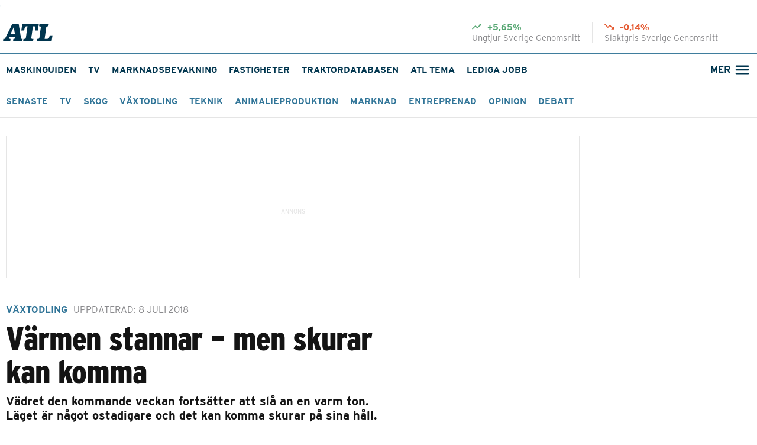

--- FILE ---
content_type: text/html; charset=utf-8
request_url: https://www.atl.nu/smhi-tror-pa-fortsatt-sommarvarme
body_size: 56601
content:
<!DOCTYPE html><html lang="sv"><head><meta charSet="utf-8"/><meta name="viewport" content="width=device-width, initial-scale=1"/><link rel="preload" href="/_next/static/media/34fa6ebd1d18e29e-s.p.9203425f.woff2" as="font" crossorigin="" type="font/woff2"/><link rel="preload" href="/_next/static/media/65645b6ef686c6a1-s.p.cc7fec2f.woff2" as="font" crossorigin="" type="font/woff2"/><link rel="stylesheet" href="/_next/static/chunks/7140c7f31ce28cd3.css" data-precedence="next"/><link rel="stylesheet" href="/_next/static/chunks/fd09e8503050dbec.css" data-precedence="next"/><link rel="stylesheet" href="/_next/static/chunks/2102af6059dbf9de.css" data-precedence="next"/><link rel="stylesheet" href="/_next/static/chunks/5e11e8beaad42537.css" data-precedence="next"/><link rel="stylesheet" href="/_next/static/chunks/5eba4cee7b60aa64.css" data-precedence="next"/><link rel="stylesheet" href="/_next/static/chunks/ebc85cd648a8e365.css" data-precedence="next"/><link rel="preload" as="script" fetchPriority="low" href="/_next/static/chunks/dcdc0689ed1ff71f.js"/><script src="/_next/static/chunks/19c6768eebec4a2f.js" async=""></script><script src="/_next/static/chunks/76f8b95acc11a41e.js" async=""></script><script src="/_next/static/chunks/313f280400054807.js" async=""></script><script src="/_next/static/chunks/turbopack-1820feb655cebd6f.js" async=""></script><script src="/_next/static/chunks/2fc4a87e899d12a2.js" async=""></script><script src="/_next/static/chunks/30061e54f0f6fb12.js" async=""></script><script src="/_next/static/chunks/45a5ca3c5feec90b.js" async=""></script><script src="/_next/static/chunks/efaf024e4b18cb2d.js" async=""></script><script src="/_next/static/chunks/c259bbb172a28c8f.js" async=""></script><script src="/_next/static/chunks/1969861aa077c669.js" async=""></script><script src="/_next/static/chunks/0a460e6e0e65cb99.js" async=""></script><script src="/_next/static/chunks/afe8c76e908ecbcb.js" async=""></script><script src="/_next/static/chunks/953ee17eac8fae6d.js" async=""></script><script src="/_next/static/chunks/b8154506aba9c0a5.js" async=""></script><script src="https://imasdk.googleapis.com/js/sdkloader/ima3.js" async="" defer=""></script><script type="text/javascript" src="https://cdn.screen9.com/players/amber-player.js" async="" defer=""></script><script src="https://s3-eu-west-1.amazonaws.com/cdn.lrfmedia/js/notifications.js?9ceacc5a43c063139485b6ff98527acbefc6e603" async=""></script><script async="" src="https://functions.adnami.io/api/macro/adsm.macro.atl.nu.js"></script><script type="text/javascript" defer="" async="" src="https://script.unseald.com/atl.js"></script><script src="/_next/static/chunks/532fa53de4112924.js" async=""></script><script src="/_next/static/chunks/732cfb1d6e13234e.js" async=""></script><script src="/_next/static/chunks/0cbe1f9d6a146205.js" async=""></script><script src="/_next/static/chunks/2c5106a3e02c10a7.js" async=""></script><script src="/_next/static/chunks/90e091d2a92c642e.js" async=""></script><script src="/_next/static/chunks/5eaecbcf7c3e4819.js" async=""></script><script src="/_next/static/chunks/373b1e1b6511d9aa.js" async=""></script><script src="/_next/static/chunks/ac605e5d860356ae.js" async=""></script><script src="/_next/static/chunks/390e2aa620e60e7c.js" async=""></script><script src="/_next/static/chunks/844310aa32102692.js" async=""></script><script src="/_next/static/chunks/d289296b839474d2.js" async=""></script><script type="didomi/javascript" data-vendor="c:salesmana-xLDg9acY" async="" defer="" src="https://app3.salesmanago.pl/dynamic/8pqc2fll2hjmbv8w/popups.js"></script><script src="//s1.adform.net/banners/scripts/adx.js" async="" defer=""></script><link rel="preload" href="https://use.typekit.net/iay2yhu.css" as="style"/><link rel="preload" href="https://cdn.screen9.com/players/amber-player.css" as="style"/><link rel="preload" href="/assets/fonts/ProximaNova/fontface.css" as="style"/><link rel="preload" href="/assets/fonts/ProximaNovaCond/fontface.css" as="style"/><link rel="preload" href="https://cdn-4.convertexperiments.com/v1/js/100414255-100417327.js?environment=production" as="script"/><link rel="preload" href="https://source.advisible.com/10166456/main.js" as="script"/><link rel="preload" href="https://d26q9q5kxy2g52.cloudfront.net/custom-forms/static/custom-forms-client.js" as="script"/><link rel="preload" href="https://d26q9q5kxy2g52.cloudfront.net/login/static/js/bundle.js" as="script"/><meta name="next-size-adjust" content=""/><meta name="apple-mobile-web-app-title" content="atl.nu"/><meta name="application-name" content="atl.nu"/><meta name="theme-color" content="#102864"/><link rel="preconnect" href="//use.typekit.net" crossorigin="anonymous"/><link rel="preconnect" href="//p.typekit.net" crossorigin="anonymous"/><link rel="preconnect" href="//atl-cms-production-storage.s3.eu-north-1.amazonaws.com"/><link rel="preconnect" href="//imengine.lrf.infomaker.io"/><link rel="preconnect" href="www.google-analytics.com"/><link rel="preconnect" href="www.googletagmanager.com"/><link rel="preconnect" href="//connect.facebook.net"/><link rel="preconnect" href="//quantcast.mgr.consensu.org"/><link rel="dns-prefetch" href="//quantcast.mgr.consensu.org"/><link rel="dns-prefetch" href="//www.atl.nu"/><link rel="dns-prefetch" href="//use.typekit.net" crossorigin="anonymous"/><link rel="preload" href="https://use.typekit.net/iay2yhu.css" as="style"/><meta property="fb:app_id" content="503740646492759"/><title>SMHI tror på fortsatt sommarvärme | ATL</title><meta name="description" content="Inga längre perioder av nederbörd för nästa vecka."/><link rel="manifest" href="/manifest.json"/><meta name="robots" content="noarchive, max-image-preview:large"/><meta name="apple-itunes-app" content="app-id=6747474457"/><meta name="google-play-app" content="app-id=com.lrfmedia.atlapp"/><meta name="msapplication-TileColor" content="#ffffff"/><meta name="theme-color" content="#ffffff"/><meta name="msapplication-config" content="/icons/browserconfig.xml"/><meta name="google-site-verification" content="dbnYwu2bmNayKu7FInLcTMzl-44Ao72CFijsNXzbwyU"/><meta name="mobile-web-app-capable" content="yes"/><meta name="apple-mobile-web-app-title" content="ATL"/><meta name="apple-mobile-web-app-status-bar-style" content="default"/><meta property="og:title" content="Högsommarvärmen blir kvar nästa vecka"/><meta property="og:description" content="En del skurar väntas - men inte ihållande nederbörd"/><meta property="og:url" content="https://www.atl.nu/smhi-tror-pa-fortsatt-sommarvarme"/><meta name="twitter:card" content="summary"/><meta name="twitter:title" content="Högsommarvärmen blir kvar nästa vecka"/><meta name="twitter:description" content="En del skurar väntas - men inte ihållande nederbörd"/><link rel="icon" href="/favicon.ico"/><link rel="icon" href="/icons/favicon-32x32.png" sizes="32x32" type="image/png"/><link rel="icon" href="/icons/favicon-16x16.png" sizes="16x16" type="image/png"/><link rel="android-touch-icon" href="/icons/app/web-app-manifest-192x192.png" sizes="192x192" type="image/png"/><link rel="mask-icon" href="/icons/app/safari-pinned-tab.svg" color="#00354e"/><link rel="apple-touch-icon" href="/icons/app/apple-touch-icon.png"/><link rel="stylesheet" href="https://use.typekit.net/iay2yhu.css"/><link rel="stylesheet" href="https://cdn.screen9.com/players/amber-player.css"/><link rel="stylesheet" href="/assets/fonts/ProximaNova/fontface.css"/><link rel="stylesheet" href="/assets/fonts/ProximaNovaCond/fontface.css"/><script>(self.__next_s=self.__next_s||[]).push([0,{"children":"\n      window.dataLayer = window.dataLayer || [];\n      window.dataLayer.push({\n        originalLocation: document.location.protocol + '//' +\n                          document.location.hostname +\n                          document.location.pathname +\n                          document.location.search\n      });\n      ","id":"datalayer-init"}])</script><script>(self.__next_s=self.__next_s||[]).push([0,{"children":"(function(w,d,s,l,i){w[l]=w[l]||[];w[l].push({'gtm.start':\n  new Date().getTime(),event:'gtm.js'});var f=d.getElementsByTagName(s)[0],\n  j=d.createElement(s),dl=l!='dataLayer'?'&l='+l:'';j.async=true;j.src=\n  '//www.googletagmanager.com/gtm.js?id='+i+dl;f.parentNode.insertBefore(j,f);\n  })(window,document,'script','dataLayer', 'GTM-NNVKFF');","id":"gtm-script"}])</script><script src="/_next/static/chunks/a6dad97d9634a72d.js" noModule=""></script></head><body class="catamaran_7b495e7b-module__zCXLtq__variable roboto_condensed_f4041dc6-module__9rPfzW__variable"><div hidden=""><!--$--><!--/$--></div><noscript><iframe src="//www.googletagmanager.com/ns.html?id=GTM-NNVKFF" height="0" width="0" style="display:none;visibility:hidden"></iframe></noscript><svg viewBox="0 0 32 32" xmlns="http://www.w3.org/2000/svg" xmlns:xlink="http://www.w3.org/1999/xlink" style="display:none"><defs><symbol id="logo" viewBox="0 0 168 60" fill="currentColor"><path fill-rule="evenodd" clip-rule="evenodd" d="M25.7074 51.4595C16.7098 51.4595 20.9944 45.1892 20.9944 45.1892H41.5603C41.5603 45.1892 44.3452 51.4595 35.3477 51.4595L34.0623 60H65.2325L66.5179 51.4595H63.9471C61.1622 51.4595 60.8408 47.8919 60.8408 47.8919L53.1286 0.108108H32.0271L7.81933 49.0811C7.81933 49.0811 6.53396 51.4595 4.60591 51.4595H1.28537L0 60H24.422L25.7074 51.4595ZM25.0647 36.2162H40.382L36.8473 10.7027L25.0647 36.2162Z"></path><path d="M69.5171 51.4595H73.5874C77.1222 51.4595 77.4435 48.4324 77.4435 48.4324L82.9063 9.08108H78.836C72.8376 9.08108 71.8736 22.8108 71.8736 22.8108H62.1262L65.3396 0.108108H121.36L118.254 22.8108H108.828L109.685 15.8919C109.685 15.8919 110.542 9.08108 105.882 9.08108H101.223C101.223 9.08108 96.0814 46.2703 95.9742 47.5676C95.8671 48.8649 95.3316 51.4595 98.8663 51.4595H103.044L101.758 60H68.2317L69.5171 51.4595Z"></path><path d="M164.42 59.8919H115.041L116.219 51.4595H119.218C122.86 51.4595 123.074 48.2162 123.074 48.2162L128.108 12.6486C128.108 12.6486 128.965 9.08108 124.252 9.08108H122.217L123.503 0H155.208L153.709 9.08108H150.174C146.746 9.08108 146.318 12.6486 146.318 12.6486L140.962 51.4595H149.424C157.565 51.4595 157.779 39.6757 157.779 39.6757H167.419L164.42 59.8919Z"></path></symbol><symbol id="user" viewBox="0 0 20 20" fill="currentColor"><path fill-rule="evenodd" clip-rule="evenodd" d="M13.3334 7.49996C13.3334 8.38401 12.9822 9.23186 12.3571 9.85698C11.732 10.4821 10.8841 10.8333 10.0001 10.8333C9.11603 10.8333 8.26818 10.4821 7.64306 9.85698C7.01794 9.23186 6.66675 8.38401 6.66675 7.49996C6.66675 6.6159 7.01794 5.76806 7.64306 5.14294C8.26818 4.51782 9.11603 4.16663 10.0001 4.16663C10.8841 4.16663 11.732 4.51782 12.3571 5.14294C12.9822 5.76806 13.3334 6.6159 13.3334 7.49996ZM11.6667 7.49996C11.6667 7.94199 11.4912 8.36591 11.1786 8.67847C10.866 8.99103 10.4421 9.16663 10.0001 9.16663C9.55805 9.16663 9.13413 8.99103 8.82157 8.67847C8.50901 8.36591 8.33341 7.94199 8.33341 7.49996C8.33341 7.05793 8.50901 6.63401 8.82157 6.32145C9.13413 6.00889 9.55805 5.83329 10.0001 5.83329C10.4421 5.83329 10.866 6.00889 11.1786 6.32145C11.4912 6.63401 11.6667 7.05793 11.6667 7.49996Z"></path><path fill-rule="evenodd" clip-rule="evenodd" d="M10 0.833313C4.93754 0.833313 0.833374 4.93748 0.833374 9.99998C0.833374 15.0625 4.93754 19.1666 10 19.1666C15.0625 19.1666 19.1667 15.0625 19.1667 9.99998C19.1667 4.93748 15.0625 0.833313 10 0.833313ZM2.50004 9.99998C2.50004 11.7416 3.09421 13.345 4.09004 14.6183C4.7894 13.6999 5.69162 12.9556 6.72623 12.4436C7.76085 11.9315 8.89983 11.6656 10.0542 11.6666C11.1936 11.6656 12.3183 11.9246 13.3425 12.424C14.3667 12.9233 15.2633 13.6499 15.9642 14.5483C16.6862 13.6013 17.1724 12.496 17.3825 11.3238C17.5925 10.1516 17.5204 8.94626 17.1721 7.80747C16.8238 6.66867 16.2094 5.62919 15.3796 4.77501C14.5498 3.92084 13.5286 3.27653 12.4004 2.8954C11.2721 2.51428 10.0694 2.40729 8.89159 2.58329C7.71381 2.75929 6.59487 3.21322 5.62735 3.90752C4.65983 4.60183 3.87155 5.51654 3.32773 6.57598C2.78391 7.63541 2.50019 8.80912 2.50004 9.99998ZM10 17.5C8.27833 17.5026 6.6086 16.9103 5.27337 15.8233C5.81082 15.0539 6.52615 14.4257 7.35853 13.9922C8.19091 13.5587 9.1157 13.3326 10.0542 13.3333C10.981 13.3326 11.8946 13.553 12.7191 13.9762C13.5437 14.3994 14.2553 15.0132 14.795 15.7666C13.4495 16.8889 11.7522 17.5024 10 17.5Z"></path></symbol><symbol id="search" viewBox="0 0 15 15" fill="currentColor"><path d="M6.5 12.5C7.83123 12.4997 9.1241 12.0541 10.1728 11.234L13.4698 14.531L14.5303 13.4705L11.2333 10.1735C12.0538 9.12475 12.4997 7.83158 12.5 6.5C12.5 3.19175 9.80825 0.5 6.5 0.5C3.19175 0.5 0.5 3.19175 0.5 6.5C0.5 9.80825 3.19175 12.5 6.5 12.5ZM6.5 2C8.98175 2 11 4.01825 11 6.5C11 8.98175 8.98175 11 6.5 11C4.01825 11 2 8.98175 2 6.5C2 4.01825 4.01825 2 6.5 2Z"></path></symbol><symbol id="filter" viewBox="0 0 12 12" fill="currentColor"><path d="M0.158703 1.2075C1.6737 3.15 4.4712 6.75 4.4712 6.75V11.25C4.4712 11.6625 4.8087 12 5.2212 12H6.7212C7.1337 12 7.4712 11.6625 7.4712 11.25V6.75C7.4712 6.75 10.2612 3.15 11.7762 1.2075C12.1587 0.7125 11.8062 0 11.1837 0H0.751203C0.128703 0 -0.223797 0.7125 0.158703 1.2075Z"></path></symbol><symbol id="compare" viewBox="0 0 18 12" fill="currentColor"><path d="M6.00857 7.71429H0V9.42857H6.00857V12L9.42857 8.57143L6.00857 5.14286V7.71429ZM11.1343 6.85714V4.28571H17.1429V2.57143H11.1343V0L7.71429 3.42857L11.1343 6.85714Z"></path></symbol><svg id="info" fill="currentColor" xmlns="http://www.w3.org/2000/svg"><path d="M8 0C3.584 0 0 3.584 0 8C0 12.416 3.584 16 8 16C12.416 16 16 12.416 16 8C16 3.584 12.416 0 8 0ZM8.8 12H7.2V7.2H8.8V12ZM8.8 5.6H7.2V4H8.8V5.6Z" fill="#01364E"></path></svg><symbol id="infoOutline" viewBox="0 0 18 18" fill="currentColor"><path d="M8.25 12.75H9.75V8.25H8.25V12.75ZM9 6.75C9.2125 6.75 9.39063 6.67813 9.53438 6.53438C9.67813 6.39062 9.75 6.2125 9.75 6C9.75 5.7875 9.67813 5.60938 9.53438 5.46563C9.39063 5.32188 9.2125 5.25 9 5.25C8.7875 5.25 8.60938 5.32188 8.46563 5.46563C8.32188 5.60938 8.25 5.7875 8.25 6C8.25 6.2125 8.32188 6.39062 8.46563 6.53438C8.60938 6.67813 8.7875 6.75 9 6.75ZM9 16.5C7.9625 16.5 6.9875 16.3031 6.075 15.9094C5.1625 15.5156 4.36875 14.9813 3.69375 14.3063C3.01875 13.6313 2.48438 12.8375 2.09063 11.925C1.69688 11.0125 1.5 10.0375 1.5 9C1.5 7.9625 1.69688 6.9875 2.09063 6.075C2.48438 5.1625 3.01875 4.36875 3.69375 3.69375C4.36875 3.01875 5.1625 2.48438 6.075 2.09063C6.9875 1.69688 7.9625 1.5 9 1.5C10.0375 1.5 11.0125 1.69688 11.925 2.09063C12.8375 2.48438 13.6313 3.01875 14.3063 3.69375C14.9813 4.36875 15.5156 5.1625 15.9094 6.075C16.3031 6.9875 16.5 7.9625 16.5 9C16.5 10.0375 16.3031 11.0125 15.9094 11.925C15.5156 12.8375 14.9813 13.6313 14.3063 14.3063C13.6313 14.9813 12.8375 15.5156 11.925 15.9094C11.0125 16.3031 10.0375 16.5 9 16.5ZM9 15C10.675 15 12.0938 14.4188 13.2563 13.2563C14.4188 12.0938 15 10.675 15 9C15 7.325 14.4188 5.90625 13.2563 4.74375C12.0938 3.58125 10.675 3 9 3C7.325 3 5.90625 3.58125 4.74375 4.74375C3.58125 5.90625 3 7.325 3 9C3 10.675 3.58125 12.0938 4.74375 13.2563C5.90625 14.4188 7.325 15 9 15Z" fill="currentColor"></path></symbol><symbol id="menu" viewBox="0 0 32 32"><line x1="8" y1="11" x2="24" y2="11" stroke="currentColor" stroke-width="2" stroke-linecap="round"></line><line x1="8" y1="16" x2="24" y2="16" stroke="currentColor" stroke-width="2" stroke-linecap="round"></line><line x1="8" y1="21" x2="24" y2="21" stroke="currentColor" stroke-width="2" stroke-linecap="round"></line></symbol><symbol id="menu-close" viewBox="0 0 32 32"><line x1="8" y1="16" x2="24" y2="16" stroke="currentColor" stroke-width="2" stroke-linecap="round"></line></symbol><symbol id="arrow" viewBox="0 0 32 32" fill="currentColor"><path transform="translate(8 0)" d="M4.6 14.2C4.15817 13.8686 3.53137 13.9582 3.2 14.4C2.86863 14.8418 2.95817 15.4686 3.4 15.8L4.6 14.2ZM12.6 15.8C13.0418 15.4686 13.1314 14.8418 12.8 14.4C12.4686 13.9582 11.8418 13.8686 11.4 14.2L12.6 15.8ZM8 18L7.4 18.8C7.75556 19.0667 8.24444 19.0667 8.6 18.8L8 18ZM3.4 15.8L7.4 18.8L8.6 17.2L4.6 14.2L3.4 15.8ZM8.6 18.8L12.6 15.8L11.4 14.2L7.4 17.2L8.6 18.8Z"></path></symbol><symbol id="warning" viewBox="0 0 20 20" fill="currentColor"><path d="M10 0C4.48 0 0 4.48 0 10C0 15.52 4.48 20 10 20C15.52 20 20 15.52 20 10C20 4.48 15.52 0 10 0ZM11 15H9V13H11V15ZM11 11H9V5H11V11Z" fill="white"></path></symbol><symbol id="toggle-arrow" viewBox="0 0 12 8" fill="currentColor"><path d="M10.59 0L6 4.58L1.41 0L0 1.41L6 7.41L12 1.41L10.59 0Z"></path></symbol><symbol id="tiny-arrow" viewBox="0 0 24 45" fill="#E4E2DF"><path d="M0.760953 0.761077C0.923513 0.598105 1.11663 0.468805 1.32924 0.380583C1.54184 0.29236 1.76977 0.246948 1.99995 0.246948C2.23014 0.246948 2.45806 0.29236 2.67067 0.380583C2.88328 0.468805 3.07639 0.598105 3.23895 0.761077L24.239 21.7611C24.4019 21.9236 24.5312 22.1168 24.6194 22.3294C24.7077 22.542 24.7531 22.7699 24.7531 23.0001C24.7531 23.2303 24.7077 23.4582 24.6194 23.6708C24.5312 23.8834 24.4019 24.0765 24.239 24.2391L3.23895 45.2391C2.91035 45.5677 2.46467 45.7523 1.99995 45.7523C1.53524 45.7523 1.08956 45.5677 0.760953 45.2391C0.43235 44.9105 0.247742 44.4648 0.247742 44.0001C0.247742 43.5354 0.43235 43.0897 0.760953 42.7611L20.5255 23.0001L0.760953 3.23908C0.597982 3.07652 0.468682 2.8834 0.380459 2.67079C0.292237 2.45819 0.246826 2.23026 0.246826 2.00008C0.246826 1.76989 0.292237 1.54197 0.380459 1.32936C0.468682 1.11675 0.597982 0.923637 0.760953 0.761077Z"></path></symbol><symbol id="sorting-arrow" viewBox="0 0 12 8" fill="currentColor"><path d="M10.2075 0.874146L6 5.07248L1.7925 0.874146L0.5 2.16665L6 7.66665L11.5 2.16665L10.2075 0.874146Z"></path></symbol><symbol id="newspaper" viewBox="0 0 32 32"><path fill="currentColor" d="M22.5 25.5C23.0523 25.5 23.5 25.0523 23.5 24.5C23.5 23.9477 23.0523 23.5 22.5 23.5V25.5ZM20.5 10.875C19.9477 10.875 19.5 11.3227 19.5 11.875C19.5 12.4273 19.9477 12.875 20.5 12.875V10.875ZM21.5 22.25V8H19.5V22.25H21.5ZM19.5 6H8V8H19.5V6ZM6 8V21.5H8V8H6ZM10 25.5H22.5V23.5H10V25.5ZM20.5 12.875H24V10.875H20.5V12.875ZM24 12.875V22.25H26V12.875H24ZM24 12.875H26C26 11.7704 25.1046 10.875 24 10.875V12.875ZM6 21.5C6 23.7091 7.79086 25.5 10 25.5V23.5C8.89543 23.5 8 22.6046 8 21.5H6ZM8 6C6.89543 6 6 6.89543 6 8H8H8V6ZM21.5 8C21.5 6.89543 20.6046 6 19.5 6V8V8H21.5ZM22.75 23.5C22.0596 23.5 21.5 22.9404 21.5 22.25H19.5C19.5 24.0449 20.9551 25.5 22.75 25.5V23.5ZM22.75 25.5C24.5449 25.5 26 24.0449 26 22.25H24C24 22.9404 23.4404 23.5 22.75 23.5V25.5Z"></path><line x1="10" y1="11.5" x2="17.5" y2="11.5" stroke="currentColor" stroke-width="2" stroke-linecap="round"></line><line x1="10" y1="15.5" x2="17.5" y2="15.5" stroke="currentColor" stroke-width="2" stroke-linecap="round"></line><line x1="10" y1="19.5" x2="17.5" y2="19.5" stroke="currentColor" stroke-width="2" stroke-linecap="round"></line></symbol><symbol id="play" viewBox="0 0 48 48"><rect fill="#5D9FBF" x="4" y="4" width="40" height="40" rx="20"></rect><path fill="#00354E" d="M19 17.7232C19 16.9554 19.8295 16.474 20.4961 16.8549L31.4806 23.1318C32.1524 23.5157 32.1524 24.4843 31.4806 24.8682L20.4961 31.1451C19.8295 31.526 19 31.0446 19 30.2768V17.7232Z"></path></symbol><symbol id="atlicons_facebook_f" viewBox="0 0 20 20" fill="#5D9FBF"><path d="M14,10.84l0.4-3.08H11.38v-2a1.28,1.28,0,0,1,1.53-1.5h1.63V1.52a21.77,21.77,0,0,0-2.38-.12,3.72,3.72,0,0,0-4,4.08V7.75H5.53v3.08H8.2v7.91h3.18V10.84H14Z"></path></symbol><symbol id="atlicons_twitter" viewBox="0 0 20 20" fill="#5D9FBF"><path d="M19.77 3.8a8.2 8.2 0 0 1-2.36.65 4.11 4.11 0 0 0 1.8-2.27 8.19 8.19 0 0 1-2.6 1 4.11 4.11 0 0 0-7 3.74 11.64 11.64 0 0 1-8.44-4.3A4.11 4.11 0 0 0 2.44 8.1a4.09 4.09 0 0 1-1.86-.51v.05a4.11 4.11 0 0 0 3.29 4 4.16 4.16 0 0 1-1.08.14 4.12 4.12 0 0 1-.79-.05 4.11 4.11 0 0 0 3.83 2.85 8.23 8.23 0 0 1-5.1 1.76 8.43 8.43 0 0 1-1-.06 11.62 11.62 0 0 0 6.29 1.84A11.59 11.59 0 0 0 17.74 6.45v-.53a8.37 8.37 0 0 0 2-2.12"></path></symbol><symbol id="atlicons_mail" viewBox="0 0 26 20" fill="#5D9FBF"><path d="M1.29997 0.100098H24.7C25.1978 0.100098 25.6 0.502285 25.6 1.0001V19.0001C25.6 19.4979 25.1978 19.9001 24.7 19.9001H1.29997C0.802162 19.9001 0.399975 19.4979 0.399975 19.0001V1.0001C0.399975 0.502285 0.802162 0.100098 1.29997 0.100098ZM3.57247 3.16291L12.4459 10.0676C12.6653 10.2392 12.9718 10.2392 13.1912 10.0676L22.0675 3.16291C22.1009 3.13709 22.1255 3.10144 22.1377 3.06097C22.1498 3.0205 22.1491 2.97723 22.1354 2.93723C22.1218 2.89722 22.096 2.86249 22.0616 2.8379C22.0272 2.81331 21.986 2.80009 21.9437 2.8001H3.69622C3.65396 2.80009 3.61275 2.81331 3.57837 2.8379C3.544 2.86249 3.51818 2.89722 3.50453 2.93723C3.49089 2.97723 3.4901 3.0205 3.50229 3.06097C3.51447 3.10144 3.53901 3.13709 3.57247 3.16291Z"></path></symbol><symbol id="location" viewBox="0 0 20 20" fill="none"><path d="M9.99915 18C9.99915 18 16.26 12.4348 16.26 8.26087C16.26 4.80309 13.4569 2 9.99915 2C6.54137 2 3.73828 4.80309 3.73828 8.26087C3.73828 12.4348 9.99915 18 9.99915 18Z" stroke="#00354E" stroke-width="2"></path><path d="M11.9994 8.00013C11.9994 9.1047 11.104 10.0001 9.99941 10.0001C8.89484 10.0001 7.99941 9.1047 7.99941 8.00013C7.99941 6.89556 8.89484 6.00013 9.99941 6.00013C11.104 6.00013 11.9994 6.89556 11.9994 8.00013Z" stroke="#00354E" stroke-width="2"></path></symbol><symbol id="locationWhite" viewBox="0 0 20 20" fill="none"><path d="M9.99915 18C9.99915 18 16.26 12.4348 16.26 8.26087C16.26 4.80309 13.4569 2 9.99915 2C6.54137 2 3.73828 4.80309 3.73828 8.26087C3.73828 12.4348 9.99915 18 9.99915 18Z" stroke="white" stroke-width="2"></path><path d="M11.9994 8.00013C11.9994 9.1047 11.104 10.0001 9.99941 10.0001C8.89484 10.0001 7.99941 9.1047 7.99941 8.00013C7.99941 6.89556 8.89484 6.00013 9.99941 6.00013C11.104 6.00013 11.9994 6.89556 11.9994 8.00013Z" stroke="white" stroke-width="2"></path></symbol><symbol id="close"><path d="M16 1.4L14.6 0L8 6.6L1.4 0L0 1.4L6.6 8L0 14.6L1.4 16L8 9.4L14.6 16L16 14.6L9.4 8L16 1.4Z"></path></symbol><svg id="emailicon" width="18" height="20" viewBox="0 0 18 14" fill="none" xmlns="http://www.w3.org/2000/svg"><path d="M9 6.17969L15.6797 2H2.32031L9 6.17969ZM15.6797 12V3.67969L9 7.82031L2.32031 3.67969V12H15.6797ZM15.6797 0.320312C16.1224 0.320312 16.5 0.489583 16.8125 0.828125C17.151 1.16667 17.3203 1.55729 17.3203 2V12C17.3203 12.4427 17.151 12.8333 16.8125 13.1719C16.5 13.5104 16.1224 13.6797 15.6797 13.6797H2.32031C1.8776 13.6797 1.48698 13.5104 1.14844 13.1719C0.835938 12.8333 0.679688 12.4427 0.679688 12V2C0.679688 1.55729 0.835938 1.16667 1.14844 0.828125C1.48698 0.489583 1.8776 0.320312 2.32031 0.320312H15.6797Z" fill="#3F7D9D"></path></svg><svg id="etidningicon" width="18" height="17" viewBox="0 0 18 17" fill="none" xmlns="http://www.w3.org/2000/svg"><path d="M14.2857 16H4C2.34315 16 1 14.6569 1 13V2C1 1.44772 1.44771 1 2 1H11.5714C12.1237 1 12.5714 1.44772 12.5714 2V14.0714C12.5714 15.1365 13.4349 16 14.5 16V16C15.5651 16 16.4286 15.1366 16.4286 14.0714V6.17857C16.4286 5.62629 15.9809 5.17857 15.4286 5.17857H12.5714" stroke="#3F7D9D" stroke-width="1.6" stroke-linecap="round"></path><line x1="3.51582" y1="4.91411" x2="10.0587" y2="4.91411" stroke="#3F7D9D" stroke-width="1.6" stroke-linecap="round"></line><line x1="3.51582" y1="8.34294" x2="10.0587" y2="8.34294" stroke="#3F7D9D" stroke-width="1.6" stroke-linecap="round"></line><line x1="3.51582" y1="11.7713" x2="10.0587" y2="11.7713" stroke="#3F7D9D" stroke-width="1.6" stroke-linecap="round"></line></svg><svg id="faqicon" width="16" height="16" viewBox="0 0 16 16" fill="none" xmlns="http://www.w3.org/2000/svg"><path d="M11.7617 8C11.7617 8.21094 11.6797 8.38672 11.5156 8.52734C11.375 8.66797 11.1992 8.73828 10.9883 8.73828H3.5L0.511719 11.7617V1.25C0.511719 1.03906 0.582031 0.863281 0.722656 0.722656C0.863281 0.582031 1.03906 0.511719 1.25 0.511719H10.9883C11.1992 0.511719 11.375 0.582031 11.5156 0.722656C11.6797 0.863281 11.7617 1.03906 11.7617 1.25V8ZM14.75 3.5C14.9609 3.5 15.1367 3.57031 15.2773 3.71094C15.418 3.85156 15.4883 4.02734 15.4883 4.23828V15.4883L12.5 12.5H4.23828C4.02734 12.5 3.85156 12.4297 3.71094 12.2891C3.57031 12.1484 3.5 11.9727 3.5 11.7617V10.25H13.2383V3.5H14.75Z" fill="#3F7D9D"></path></svg><svg id="profileicon" width="19" height="19" viewBox="0 0 17 17" fill="none" xmlns="http://www.w3.org/2000/svg"><path fill-rule="evenodd" clip-rule="evenodd" d="M11.5964 6.18136C11.5964 7.00112 11.2707 7.78731 10.6911 8.36697C10.1114 8.94663 9.32522 9.27227 8.50546 9.27227C7.6857 9.27227 6.89952 8.94663 6.31986 8.36697C5.7402 7.78731 5.41455 7.00112 5.41455 6.18136C5.41455 5.3616 5.7402 4.57542 6.31986 3.99576C6.89952 3.4161 7.6857 3.09045 8.50546 3.09045C9.32522 3.09045 10.1114 3.4161 10.6911 3.99576C11.2707 4.57542 11.5964 5.3616 11.5964 6.18136ZM10.0509 6.18136C10.0509 6.59124 9.88809 6.98434 9.59826 7.27417C9.30843 7.56399 8.91534 7.72682 8.50546 7.72682C8.09558 7.72682 7.70249 7.56399 7.41266 7.27417C7.12283 6.98434 6.96001 6.59124 6.96001 6.18136C6.96001 5.77148 7.12283 5.37839 7.41266 5.08856C7.70249 4.79873 8.09558 4.63591 8.50546 4.63591C8.91534 4.63591 9.30843 4.79873 9.59826 5.08856C9.88809 5.37839 10.0509 5.77148 10.0509 6.18136Z" fill="#3F7D9D"></path><path fill-rule="evenodd" clip-rule="evenodd" d="M8.5 0C3.80568 0 0 3.80568 0 8.5C0 13.1943 3.80568 17 8.5 17C13.1943 17 17 13.1943 17 8.5C17 3.80568 13.1943 0 8.5 0ZM1.54545 8.5C1.54545 10.115 2.09641 11.6017 3.01982 12.7825C3.66831 11.9308 4.50492 11.2407 5.46429 10.7659C6.42366 10.2911 7.4798 10.0445 8.55023 10.0455C9.6068 10.0445 10.6497 10.2846 11.5994 10.7477C12.549 11.2108 13.3805 11.8845 14.0304 12.7175C14.6999 11.8394 15.1507 10.8145 15.3455 9.72755C15.5403 8.64061 15.4734 7.52291 15.1505 6.46694C14.8275 5.41097 14.2578 4.44708 13.4883 3.65503C12.7189 2.86298 11.7719 2.26553 10.7257 1.91212C9.67958 1.55871 8.56429 1.45951 7.47216 1.62271C6.38004 1.78591 5.34247 2.20683 4.44532 2.85063C3.54817 3.49444 2.81722 4.34263 2.31295 5.32501C1.80868 6.3074 1.54559 7.39575 1.54545 8.5ZM8.5 15.4545C6.90351 15.4569 5.35521 14.9077 4.11709 13.8998C4.61545 13.1864 5.27876 12.6039 6.0506 12.2019C6.82245 11.7999 7.67997 11.5903 8.55023 11.5909C9.40962 11.5902 10.2568 11.7946 11.0214 12.187C11.7859 12.5794 12.4458 13.1486 12.9463 13.8473C11.6985 14.8879 10.1247 15.4568 8.5 15.4545Z" fill="#3F7D9D"></path></svg><svg id="customerserviceicon" width="17" height="15" viewBox="0 0 17 15" fill="none" xmlns="http://www.w3.org/2000/svg"><path d="M15.8333 7.68333C15.8333 3.10833 12.2833 0 8.33333 0C4.425 0 0.833333 3.04167 0.833333 7.73333C0.333333 8.01667 0 8.55 0 9.16667V10.8333C0 11.75 0.75 12.5 1.66667 12.5H2.5V7.41667C2.5 4.19167 5.10833 1.58333 8.33333 1.58333C11.5583 1.58333 14.1667 4.19167 14.1667 7.41667V13.3333H7.5V15H14.1667C15.0833 15 15.8333 14.25 15.8333 13.3333V12.3167C16.325 12.0583 16.6667 11.55 16.6667 10.95V9.03333C16.6667 8.45 16.325 7.94167 15.8333 7.68333Z" fill="#3F7D9D"></path><path d="M5.83333 9.16667C6.29357 9.16667 6.66667 8.79357 6.66667 8.33333C6.66667 7.8731 6.29357 7.5 5.83333 7.5C5.3731 7.5 5 7.8731 5 8.33333C5 8.79357 5.3731 9.16667 5.83333 9.16667Z" fill="#3F7D9D"></path><path d="M10.8333 9.16667C11.2936 9.16667 11.6667 8.79357 11.6667 8.33333C11.6667 7.8731 11.2936 7.5 10.8333 7.5C10.3731 7.5 10 7.8731 10 8.33333C10 8.79357 10.3731 9.16667 10.8333 9.16667Z" fill="#3F7D9D"></path><path d="M13.3334 6.69167C12.9334 4.31667 10.8667 2.5 8.37506 2.5C5.85006 2.5 3.13339 4.59167 3.35006 7.875C5.40839 7.03333 6.95839 5.2 7.40006 2.96667C8.49172 5.15833 10.7334 6.66667 13.3334 6.69167Z" fill="#3F7D9D"></path></svg><symbol id="cta-arrow" viewBox="0 0 44 25" fill="currentColor"><path d="M24.6474 16.9776C28.2854 15.3971 31.7378 13.4115 34.9413 11.0569C38.2338 8.90583 41.0165 6.04342 43.0925 2.6723C43.2076 2.38398 43.2345 2.06669 43.1697 1.76163C43.1049 1.45658 42.9513 1.17787 42.729 0.961706C42.5067 0.745545 42.2258 0.601932 41.923 0.549512C41.6201 0.497094 41.3093 0.538295 41.0308 0.66777C38.0613 2.52202 35.2043 4.55489 32.4747 6.75557C29.6724 8.62132 26.7511 10.2969 23.7298 11.7715C19.0578 13.9732 14.0788 15.4371 8.96432 16.1128C11.3054 14.4392 13.2047 12.2071 14.4966 9.61112C15.1304 7.9205 12.8484 6.42847 11.5041 7.61289C10.1598 8.79731 8.10068 11.213 6.20786 12.8099C4.90075 14.2114 3.37698 15.3866 1.69608 16.2898C1.69608 16.2898 1.69608 16.2898 0.491087 16.5023C0.300937 16.6961 0.15975 16.9338 0.0794532 17.1952C-0.000843491 17.4567 -0.0178821 17.7343 0.0297584 18.0046C0.077399 18.2749 0.18832 18.5299 0.353169 18.7482C0.518018 18.9664 0.731944 19.1414 0.976877 19.2585C5.28625 22.6633 10.5878 24.5077 16.0331 24.4966C16.0331 24.4966 16.7862 24.3638 15.8171 23.2717C13.9121 22.4072 11.9223 21.7525 9.88192 21.3189L8.97817 21.4783C14.4388 20.9936 19.7548 19.4666 24.6474 16.9776Z"></path></symbol><symbol id="envelope" viewBox="0 0 24 24" fill="currentColor"><path d="M20 4H4C2.897 4 2 4.897 2 6V18C2 19.103 2.897 20 4 20H20C21.103 20 22 19.103 22 18V6C22 4.897 21.103 4 20 4ZM20 6V6.511L12 12.734L4 6.512V6H20ZM4 18V9.044L11.386 14.789C11.5611 14.9265 11.7773 15.0013 12 15.0013C12.2227 15.0013 12.4389 14.9265 12.614 14.789L20 9.044L20.002 18H4Z"></path></symbol><symbol id="newsletter" viewBox="0 0 24 24" fill="currentColor"><path d="M19.875 3H4.125C2.953 3 2 3.897 2 5V19C2 20.103 2.953 21 4.125 21H19.875C21.047 21 22 20.103 22 19V5C22 3.897 21.047 3 19.875 3ZM19.875 19H4.125C4.068 19 4.029 18.984 4.012 18.984C4.005 18.984 4.001 18.986 4 18.992L3.988 5.046C3.995 5.036 4.04 5 4.125 5H19.875C19.954 5.001 19.997 5.028 20 5.008L20.012 18.954C20.005 18.964 19.96 19 19.875 19Z"></path><path d="M6 7H12V13H6V7ZM13 15H6V17H18V15H14H13ZM14 11H18V13H14V11ZM14 7H18V9H14V7Z"></path></symbol><symbol id="phone" viewBox="0 0 24 24" stroke="currentColor"><path d="M10.6745 6.71999L7.57343 3.1404C7.21593 2.7279 6.56051 2.72974 6.14526 3.1459L3.59509 5.70065C2.83609 6.46057 2.61884 7.58899 3.05793 8.49374C5.68108 13.925 10.0613 18.3113 15.4888 20.9421C16.3927 21.3812 17.5202 21.1639 18.2792 20.404L20.8532 17.8254C21.2703 17.4083 21.2712 16.7492 20.855 16.3917L17.2617 13.3072C16.8858 12.9845 16.3019 13.0267 15.9252 13.4043L14.6748 14.6565C14.6108 14.7236 14.5266 14.7678 14.435 14.7824C14.3434 14.7969 14.2496 14.7811 14.1679 14.7372C12.1242 13.5602 10.4288 11.8627 9.25459 9.8174C9.21062 9.73559 9.19469 9.64161 9.20927 9.54988C9.22384 9.45815 9.2681 9.37373 9.33526 9.30957L10.5819 8.06199C10.9596 7.68249 11.0008 7.09582 10.6745 6.71907V6.71999Z" stroke-width="2" stroke-linecap="round" stroke-linejoin="round"></path></symbol><symbol id="star-filled" viewBox="0 0 24 24" fill="currentColor"><path d="M15.3329 7.41093L21.2836 8.27578C21.6938 8.33672 21.9797 8.7164 21.9164 9.12656C21.893 9.29062 21.8157 9.44062 21.6985 9.55547L17.393 13.7531L18.4102 19.6805C18.4805 20.0883 18.2063 20.475 17.7985 20.5453C17.6368 20.5734 17.468 20.5477 17.3227 20.4703L12 17.6719L6.67739 20.4703C6.55364 20.5356 6.41407 20.565 6.2745 20.555C6.13492 20.5451 6.00092 20.4962 5.8877 20.414C5.77448 20.3318 5.68657 20.2195 5.63393 20.0898C5.58129 19.9602 5.56603 19.8183 5.58989 19.6805L6.60707 13.7531L2.30161 9.55547C2.15904 9.41649 2.07747 9.2266 2.07483 9.02752C2.0722 8.82843 2.1487 8.63645 2.28754 8.49375C2.40239 8.37656 2.55239 8.29922 2.71645 8.27578L8.66723 7.41093L11.3274 2.01797C11.5125 1.64765 11.9625 1.49531 12.3329 1.67812C12.4805 1.75078 12.6 1.87031 12.6727 2.01797L15.3329 7.41093Z"></path></symbol><symbol id="star" viewBox="0 0 24 24" fill="currentColor"><path d="M21.2836 8.27578L15.3329 7.41093L12.6727 2.01797C12.6 1.87031 12.4805 1.75078 12.3329 1.67812C11.9625 1.49531 11.5125 1.64765 11.3274 2.01797L8.66723 7.41093L2.71645 8.27578C2.55239 8.29922 2.40239 8.37656 2.28754 8.49375C2.1487 8.63645 2.0722 8.82843 2.07483 9.02752C2.07747 9.2266 2.15904 9.41649 2.30161 9.55547L6.60707 13.7531L5.58989 19.6805C5.56603 19.8183 5.58129 19.9602 5.63393 20.0898C5.68657 20.2195 5.77448 20.3318 5.8877 20.414C6.00092 20.4962 6.13492 20.5451 6.2745 20.555C6.41407 20.565 6.55365 20.5356 6.67739 20.4703L12 17.6719L17.3227 20.4703C17.468 20.5477 17.6368 20.5734 17.7985 20.5453C18.2063 20.475 18.4805 20.0883 18.4102 19.6805L17.393 13.7531L21.6985 9.55547C21.8157 9.44062 21.893 9.29062 21.9164 9.12656C21.9797 8.7164 21.6938 8.33672 21.2836 8.27578ZM15.5813 13.1625L16.4274 18.0914L12 15.7664L7.5727 18.0937L8.41879 13.1648L4.83754 9.67265L9.78754 8.95312L12 4.46953L14.2125 8.95312L19.1625 9.67265L15.5813 13.1625Z"></path></symbol><symbol id="checkmark" viewBox="0 0 19 14" fill="currentColor"><path d="M5.85075 11.0746L1.46269 6.68657L0 8.14925L5.85075 14L18.3881 1.46269L16.9254 0L5.85075 11.0746Z"></path></symbol><symbol id="locked" viewBox="0 0 14 18" fill="currentColor"><path d="M12 6H11.1429V4.28571C11.1429 1.92 9.22286 0 6.85714 0C4.49143 0 2.57143 1.92 2.57143 4.28571V6H1.71429C0.771429 6 0 6.77143 0 7.71429V16.2857C0 17.2286 0.771429 18 1.71429 18H12C12.9429 18 13.7143 17.2286 13.7143 16.2857V7.71429C13.7143 6.77143 12.9429 6 12 6ZM4.28571 4.28571C4.28571 2.86286 5.43429 1.71429 6.85714 1.71429C8.28 1.71429 9.42857 2.86286 9.42857 4.28571V6H4.28571V4.28571ZM12 16.2857H1.71429V7.71429H12V16.2857ZM6.85714 13.7143C7.8 13.7143 8.57143 12.9429 8.57143 12C8.57143 11.0571 7.8 10.2857 6.85714 10.2857C5.91429 10.2857 5.14286 11.0571 5.14286 12C5.14286 12.9429 5.91429 13.7143 6.85714 13.7143Z" fill="#3F7D9D"></path></symbol><symbol id="increasing-value-arrow" viewBox="0 0 20 12" fill="currentColor"><path d="M14 0L16.29 2.29L11.41 7.17L7.41 3.17L0 10.59L1.41 12L7.41 6L11.41 10L17.71 3.71L20 6V0H14Z" fill="#57A773"></path></symbol><symbol id="decreasing-value-arrow" viewBox="0 0 20 12" fill="currentColor"><path d="M14 12L16.29 9.71L11.41 4.83L7.41 8.83L0 1.41L1.41 0L7.41 6L11.41 2L17.71 8.29L20 6V12H14Z" fill="#E4572E"></path></symbol><symbol id="neutral-value-arrow" viewBox="0 0 19 8" fill="currentColor"><path d="M19 4L15 0V3H0V5H15V8L19 4Z" fill="#777777"></path></symbol><symbol id="check-mark" viewBox="0 0 19 14" fill="currentColor" xmlns="http://www.w3.org/2000/svg"><path d="M5.85075 11.0746L1.46269 6.68657L0 8.14925L5.85075 14L18.3881 1.46269L16.9254 0L5.85075 11.0746Z" fill="#84BEDB"></path></symbol><symbol id="market-list-circle" viewBox="0 0 35 35" fill="currentColor"><circle cx="17.5" cy="17.5" r="17.5" fill="#ECF2F5"></circle></symbol><symbol id="pin" viewBox="0 0 14 20" fill="currentColor"><path d="M9 2V7C9 8.12 9.37 9.16 10 10H4C4.65 9.14 5 8.1 5 7V2H9ZM12 0H2C1.45 0 1 0.45 1 1C1 1.55 1.45 2 2 2H3V7C3 8.66 1.66 10 0 10V12H5.97V19L6.97 20L7.97 19V12H14V10C12.34 10 11 8.66 11 7V2H12C12.55 2 13 1.55 13 1C13 0.45 12.55 0 12 0Z" fill="#12354C"></path></symbol><symbol id="pin" viewBox="0 0 14 20" fill=""><path fill-rule="evenodd" clip-rule="evenodd" d="M11 7V2H12C12.55 2 13 1.55 13 1C13 0.45 12.55 0 12 0H2C1.45 0 1 0.45 1 1C1 1.55 1.45 2 2 2H3V7C3 8.66 1.66 10 0 10V12H5.97V19L6.97 20L7.97 19V12H14V10C12.34 10 11 8.66 11 7Z" fill="#00354E"></path></symbol><symbol id="pined" viewBox="0 0 14 20" fill="currentColor"><path fill-rule="evenodd" clip-rule="evenodd" d="M11 7V2H12C12.55 2 13 1.55 13 1C13 0.45 12.55 0 12 0H2C1.45 0 1 0.45 1 1C1 1.55 1.45 2 2 2H3V7C3 8.66 1.66 10 0 10V12H5.97V19L6.97 20L7.97 19V12H14V10C12.34 10 11 8.66 11 7Z" fill="#ffffff"></path></symbol><symbol id="expand" viewBox="0 0 10 18" fill="currentColor"><path d="M4.59 2.83L7.76 6L9.17 4.59L4.59 0L0 4.59L1.42 6L4.59 2.83ZM4.59 15.17L1.42 12L0.0100002 13.41L4.59 18L9.18 13.41L7.76 12L4.59 15.17Z" fill="#12354C"></path></symbol><symbol id="abort" viewBox="0 0 14 14" fill="currentColor"><path d="M3.5 6.3V7.7H10.5V6.3H3.5ZM7 0C3.136 0 0 3.136 0 7C0 10.864 3.136 14 7 14C10.864 14 14 10.864 14 7C14 3.136 10.864 0 7 0ZM7 12.6C3.913 12.6 1.4 10.087 1.4 7C1.4 3.913 3.913 1.4 7 1.4C10.087 1.4 12.6 3.913 12.6 7C12.6 10.087 10.087 12.6 7 12.6Z" fill="#777777"></path>
 d
    </symbol><symbol id="goInto" viewBox="0 0 12 12" fill="currentColor"><path d="M12 6C12 2.688 9.312 0 6 0C2.688 0 0 2.688 0 6C0 9.312 2.688 12 6 12C9.312 12 12 9.312 12 6ZM6 6.6H3.6V5.4H6V3.6L8.4 6L6 8.4V6.6Z" fill="#00354E"></path></symbol><symbol id="skira-logo"><path d="M536.83,1920.26c-125,0-236.9-36.16-332.46-107.45-91.29-68.09-160-159.6-204.37-272.29l70.23-31.76c95.12,224.09,253.71,337.68,471.64,337.68,131.37,0,247.21-46.14,344.3-137.13,97.5-91.3,146.94-203.62,146.94-333.81a280.49,280.49,0,0,0-25.94-118.62c-16.77-36.13-34.76-65.74-53.5-88-19.1-22.74-49.06-47.59-91.63-76-41.51-27.64-70.68-45.79-89.2-55.52q-26.83-14-100.61-49.69l-35.1-17.56L292.94,787.87c-125.37-77.21-186.87-183.46-186.87-324.2,0-135.63,44-248,130.81-334S437.51,0,574.82,0c92.27,0,180.09,23.38,261.07,69.52,75.78,43.2,136,101.74,179.13,174.14l-55.71,45.89C862.28,146.35,730.49,73.8,567.24,73.8,460.75,73.8,369.83,111.62,297,186.23c-72.69,74.45-109.55,166.1-109.55,272.4,0,50.28,10.09,95.93,30,135.64S270,670.93,314.64,704c42.57,31.53,77.49,54.64,103.8,68.68,25.46,13.62,67.52,34.22,125,61.25l364,189.6c138.85,87.26,207,206,207,362.14,0,148.66-58.25,276.15-173.14,378.88C825.87,1867.88,689.77,1920.26,536.83,1920.26Z"></path><polygon points="2305.95 1920.26 1629.98 1237.52 1537.8 1333.41 1537.8 1920.26 1447.8 1920.26 1447.8 0 1537.8 0 1537.8 1217.15 2116.39 577.96 2229.94 577.96 1686.42 1177.19 2420.15 1920.26 2305.95 1920.26"></polygon><path d="M3289.51,1920.26V583.83h90V757.41h0c54.89-128.07,187.82-202.5,315.13-202.5,36.51,0,74.23,7.22,112.45,21.51l-47.87,79.78c-29.46-13.26-57.93-20-84.82-20-41.18,0-78.51,7.41-111,22-31.84,14.4-58.52,31.7-79.33,51.49-21.34,20.29-39.51,49-54,85.2-13.77,34.43-23.81,65.11-29.84,91.18-4.82,20.95-8.75,70.35-12.2,113.94l-2.68,33.15c-3.89,44.22-5.87,77.41-5.87,98.64v788.42Z"></path><path d="M4603.77,1920.26c-151.12-.22-289.26-46-399.47-132.38l-5.81-4.63c-3.31-2.63-6.63-5.24-9.81-8.06-3.39-2.83-6.22-5.48-9-8.1l-5.14-4.73c-13.28-12.38-26.52-25.35-39.16-39.49a678.16,678.16,0,0,1-106.15-159l-5.57-12.49c-5.57-12.36-10.57-24.64-15.36-37-31.82-86.28-48-182.13-48-284.63,0-125.31,24.31-238.92,72.25-337.67,6.73-13.36,13.87-26.86,21.68-39.94l3.8-6.65a651.94,651.94,0,0,1,75.71-100.21c11.91-13,25.38-26.21,41.21-40.43l7-6.35c5.39-4.67,10.88-8.85,16.38-13l7.35-5.65c100.72-76.37,227.13-119.22,365.43-123.77l10.81-.51c4.73-.27,9.46-.55,14.34-.57,305.78.2,634.94,205.83,634.94,656.81,0,323.63,1.21,606.23,1.74,708.54h-90.75V1649.09h-37.47l-5.8,10c-46.44,79.84-116.27,143.93-207.55,190.51C4799.57,1896.34,4702.81,1920.12,4603.77,1920.26ZM4591.33,637.19c-155.09,0-285.79,60.22-388.48,179-101.93,117.94-153.61,256.79-153.61,412.65,0,165.57,51.17,309.75,152,428.55,101.64,119.83,235.8,180.58,398.78,180.58,170.81,0,307-60.85,404.88-180.89,96.85-118.8,146-267.77,146-442.82,0-163.9-51.87-302.46-154.13-411.81C4894.12,692.79,4757.72,637.19,4591.33,637.19Z"></path><g fill="#39AF76"><path d="M2637.72,1661.13s-6.38,130.32,45.46,164.95,114.52,94.18,114.52,94.18-11-136.5-48-166.93Z"></path><path d="M2621.93,1459.53s11.3,157.92,63.13,192.58,93.18,100.69,93.18,100.69-7.28-170.61-44.3-201S2621.93,1459.53,2621.93,1459.53Z"></path><path d="M2917,1671.67s16.11,74.66-11.49,138.38c-19.25,44.45-85.67,103.4-85.67,103.4s-24.82-93.71-4.61-141.74S2917,1671.67,2917,1671.67Z"></path><path d="M2904.5,1485.6s15.43,85.86-12.19,149.6c-19.2,44.43-59.38,48.53-93.51,111.31.82-64.92-22.44-110.92-2.18-159S2904.5,1485.6,2904.5,1485.6Z"></path><path d="M2609.32,1233.53s-1.91,162,50,196.69c51.77,34.54,101.91,98,101.91,98S2746.5,1346.45,2709.5,1316,2609.32,1233.53,2609.32,1233.53Z"></path><path d="M2891.9,1281.66c3.71,87.94,16.58,80-11,143.71-19.29,44.48-74.35,50.42-108.49,113.17.79-64.91-11.34-119.91,8.93-167.9S2808.61,1330.58,2891.9,1281.66Z"></path><path d="M2626.7,1021.3s-18.09,150,47.39,196c51.34,36.06,85.67,104.46,85.67,104.46s12.4-174.47-48-217.37C2673.46,1077.14,2626.7,1021.3,2626.7,1021.3Z"></path><path d="M2904.44,1081.85c3.73,88,9.85,73.82-17.74,137.62-19.26,44.39-76,41.69-110.07,104.4.81-64.89-8.32-117.11,11.93-165.14S2820.71,1121.74,2904.44,1081.85Z"></path><path d="M2924.21,837.58s-115.95,75-134.3,118.47c-20.22,48-12.95,87-13.73,151.91,34.09-62.75,65.72-37.85,108.54-87.45S2924.21,837.58,2924.21,837.58Z"></path><path d="M2611.16,800.17c-2.37,42.51,11,178.59,56.93,210.92,51.32,36,92.16,94.42,92.16,94.42s12.55-186-47.87-228.93C2689,859.9,2624.16,808.78,2611.16,800.17Z"></path><path d="M2932.57,579.2c-65.74,28.31-116.25,113.43-134.57,156.9-20.25,48-11.21,95.24-12,160.11,34-62.77,106.91-81.91,121.72-129.51C2924.15,714,2932.57,579.2,2932.57,579.2Z"></path><path d="M2641.65,562.47c-24.9,56.89-12.4,174.59,26.44,202.55,50.1,36,99.22,125.47,99.22,125.47S2790.89,727.84,2745,663C2726.59,637.25,2654.63,571.12,2641.65,562.47Z"></path><path d="M2771.45,532.59c-7.88-88-97.44-135.48-83-205.57s39.22-93,115-180.95c11.38,79,72.25,107.62,61.48,193.25S2806.41,449.06,2771.45,532.59Z"></path></g></symbol><symbol id="icon-cattle" viewBox="0 0 77.88 44.75" fill="currentColor"><style>.cls-1{fill:none;stroke:#00354e;stroke-linecap:round;stroke-linejoin:round;stroke-width:1.5px;}</style><g id="Lager_2" data-name="Lager 2"><g id="Lager_1-2" data-name="Lager 1"><path class="cls-1" d="M77.13,31.36c-1.18-.69-2.34-2.86-2.34-6V15a6.8,6.8,0,0,0-1.92-5.27,6,6,0,0,0-4.26-1.41"></path><polyline class="cls-1" points="59.02 38.17 59.02 42.98 61.56 42.98 64.4 33.35"></polyline><polyline class="cls-1" points="33.12 30.62 36.47 42.98 38.9 42.98 38.9 32.31"></polyline><path class="cls-1" d="M58,26c1.75,2,7.52,8.62,7.52,8.62l1,9.35h2.41l2.52-10.8-.92-5.44C70,26.43,72.45,12.63,68.7,8.32,65.46,4.6,63,5.12,57.77,5H15.55s-1.48,0-1.27-.34,1.89-3.21,1.29-3.8c-.38-.38-.61,1-2.09,1.73a4.48,4.48,0,0,1-2.64.32,3.52,3.52,0,0,1-1.15-.35C8.23,1.8,8,.44,7.63.82c-.65.62-.4,2.5,1.5,4.07,0,0-1,.74-1.46,1.26C6.43,7.44,4.36,9.89,3,11.35c-.86.9-1.76,1.24-2.12,2.45a2.44,2.44,0,0,0,1.25,3,7.63,7.63,0,0,0,2.26.46h7.46a4.27,4.27,0,0,1,3.52,1.89,24.44,24.44,0,0,0,8.72,8c1.77,1.07,2.52,6.66,2.52,6.66L28.73,44h2.42l2.34-16C35,28.38,43,29.63,48,29c.56-.07,2.44-.41,3.1-.56A2.11,2.11,0,0,0,50,29a2,2,0,0,0-.54,1.15,2.06,2.06,0,0,0,.44,1.55,2,2,0,0,0,1.39.79,1.66,1.66,0,0,0,.63,0,2.38,2.38,0,0,0,.56-.21,5.2,5.2,0,0,0,.84.68s0,0,0,0,0,0,0,0a2.1,2.1,0,1,0,4.17.52v-.07a3.86,3.86,0,0,0,.51-.2,4.31,4.31,0,0,0,.47-.26,2.33,2.33,0,0,0,.5.34,1.69,1.69,0,0,0,.6.19,2.19,2.19,0,0,0,1.53-3.95"></path></g></g></symbol><symbol id="icon-electricity" viewBox="0 0 65.71 73.03" fill="currentColor"><defs><style>.cls-1{fill:none;stroke:#00354e;stroke-miterlimit:10;stroke-width:2px;}</style></defs><g id="Lager_2" data-name="Lager 2"><g id="Lager_1-2" data-name="Lager 1"><line class="cls-1" x1="7.22" y1="15.54" x2="7.22"></line><line class="cls-1" x1="22.76" y1="15.54" x2="22.76"></line><path class="cls-1" d="M1,15.54v7.77c0,1.53,4.66,3.05,4.66,3.05v7.83a6.21,6.21,0,0,0,6.22,6.21h6.21a6.21,6.21,0,0,0,6.22-6.21V26.36S29,24.84,29,23.31V15.54Z"></path><line class="cls-1" x1="10.32" y1="26.42" x2="19.65" y2="26.42"></line><line class="cls-1" x1="10.32" y1="32.63" x2="19.65" y2="32.63"></line><path class="cls-1" d="M15,40.4V55.94A12.42,12.42,0,0,0,27.42,68.37h0A12.43,12.43,0,0,0,39.85,55.94V18.65A12.42,12.42,0,0,1,52.28,6.22h0A12.42,12.42,0,0,1,64.71,18.65V73"></path></g></g></symbol><symbol id="icon-meat" viewBox="0 0 75.37 47.05" fill="currentColor"><style>.cls-1{fill:none;stroke:#00354e;stroke-linecap:round;stroke-linejoin:round;stroke-width:1.5px;}</style><g id="Lager_2" data-name="Lager 2"><g id="Lager_1-2" data-name="Lager 1"><path class="cls-1" d="M73.86,15.58c1,5,1.63,17.42-2.29,23.53-2.18,3.39-7.34,5.61-15.21,5.69a37.58,37.58,0,0,1-4.16-.22c-.64-.06-1.73-.19-3.1-.36-3.77-.44-11.62-1.38-13.69-1.35a51,51,0,0,0-11.77,1.74,64.73,64.73,0,0,1-7.16,1.46,25.87,25.87,0,0,1-3.07.23C6.74,46.36,1.77,43.49,1,37.42c0,0-.6-9.08-.07-12.6"></path><path class="cls-1" d="M13.24,33.38C6.57,33.38,2,30.1,1,24.61L1,24.35v-.27c-.14-2.11.42-5.39,3.8-9C12.45,6.91,30.57.75,46.92.75c1,0,2,0,3,.08,5.62.26,22.71,1,24,15.49A13.57,13.57,0,0,1,70.55,27c-2.2,2.41-6.48,5.29-14.35,5.29A37.82,37.82,0,0,1,52,32.05L49,31.66c-3.77-.48-11.6-1.49-13.68-1.49a50.52,50.52,0,0,0-11.79,1.62,59.45,59.45,0,0,1-7.16,1.4A25.81,25.81,0,0,1,13.24,33.38Z"></path><path class="cls-1" d="M13.23,27.5c-3.78,0-5.94-1.32-6.4-3.92-.07-1.24.7-2.83,2.25-4.48C14.83,13,30.55,6.64,46.9,6.64c.92,0,1.83,0,2.74.06,15.6.72,18,5.8,18.44,10.14A7.76,7.76,0,0,1,66.21,23c-2,2.2-5.47,3.37-10,3.37a30.85,30.85,0,0,1-3.48-.21l-3.09-.39c-4.73-.61-11.87-1.53-14.34-1.53a56.24,56.24,0,0,0-13.15,1.8,61.93,61.93,0,0,1-6.55,1.26A19.63,19.63,0,0,1,13.23,27.5Z"></path><path class="cls-1" d="M27.24,17.88c.16.74-1.18,1.68-3,2.09s-3.44.11-3.61-.64,1.18-1.68,3-2.08S27.07,17.13,27.24,17.88Z"></path></g></g></symbol><symbol id="icon-oats" viewBox="0 0 66.08 82.59" fill="currentColor"><style>.cls-1{fill:none;stroke:#00354e;stroke-linecap:round;stroke-linejoin:round;stroke-width:1.5px;}</style><g id="Lager_2" data-name="Lager 2"><g id="Lager_1-2" data-name="Lager 1"><line class="cls-1" x1="15.29" y1="64.82" x2="15.29" y2="81.83"></line><line class="cls-1" x1="0.75" y1="15.59" x2="0.75" y2="3.14"></line><polygon class="cls-1" points="15.29 36.77 0.75 30.27 0.75 14.33 15.29 20.83 15.29 36.77"></polygon><polygon class="cls-1" points="15.29 36.77 29.82 30.27 29.82 14.33 15.29 20.83 15.29 36.77"></polygon><polygon class="cls-1" points="15.29 52.7 0.75 46.2 0.75 30.26 15.29 36.77 15.29 52.7"></polygon><polygon class="cls-1" points="15.29 52.7 29.82 46.2 29.82 30.26 15.29 36.77 15.29 52.7"></polygon><polygon class="cls-1" points="15.29 68.64 0.75 62.15 0.75 46.21 15.29 52.7 15.29 68.64"></polygon><polygon class="cls-1" points="15.29 68.64 29.82 62.15 29.82 46.21 15.29 52.7 15.29 68.64"></polygon><line class="cls-1" x1="29.82" y1="15.59" x2="29.82" y2="3.14"></line><line class="cls-1" x1="15.29" y1="12.14" x2="15.29" y2="0.75"></line><line class="cls-1" x1="54.02" y1="68.6" x2="54.02" y2="81.84"></line><line class="cls-1" x1="42.7" y1="30.29" x2="42.7" y2="21.13"></line><polygon class="cls-1" points="54.01 46.77 42.7 41.71 42.7 29.31 54.01 34.37 54.01 46.77"></polygon><polygon class="cls-1" points="54.02 46.77 65.33 41.71 65.33 29.31 54.02 34.37 54.02 46.77"></polygon><polygon class="cls-1" points="54.01 59.18 42.7 54.12 42.7 41.72 54.01 46.77 54.01 59.18"></polygon><polygon class="cls-1" points="54.02 59.18 65.33 54.12 65.33 41.72 54.02 46.77 54.02 59.18"></polygon><polygon class="cls-1" points="54.01 71.58 42.7 66.52 42.7 54.12 54.01 59.18 54.01 71.58"></polygon><polygon class="cls-1" points="54.02 71.58 65.33 66.52 65.33 54.12 54.02 59.18 54.02 71.58"></polygon><line class="cls-1" x1="65.33" y1="30.29" x2="65.33" y2="21.13"></line><line class="cls-1" x1="54.01" y1="27.6" x2="54.01" y2="18.74"></line></g></g></symbol><symbol id="icon-seed" viewBox="0 0 70.82 62.79" fill="currentColor"><style>.cls-1{fill:#00354e;stroke:#fff;stroke-miterlimit:10;}</style><g id="Lager_2" data-name="Lager 2"><g id="Lager_1-2" data-name="Lager 1"><path class="cls-1" d="M67.28,20.67a1.45,1.45,0,0,0-.18-.49L59.76,7.23C59.61,7,55.9,1.35,49.48,1.7L15.29,3V2.07A1.57,1.57,0,0,0,13.72.5H2.07A1.57,1.57,0,0,0,.5,2.07v29a1.57,1.57,0,0,0,1.57,1.57H13.72a1.57,1.57,0,0,0,1.57-1.57V29.2C19,33.36,24.2,35.26,31,34.86l22.2,7a2,2,0,0,0,.47.07,1.56,1.56,0,0,0,1.49-1.08c1.21-3.68,1.85-11.2-4.3-13.33L40.81,24l.72-5.2,7.54-2.56L56.35,26c.35,1.32,1.71,6.54,2.39,8.75A6.75,6.75,0,0,0,62,39c1.85,1,4.29,1,7.25,0a1.56,1.56,0,0,0,1.06-1.77ZM12.15,29.54H3.64V3.64h8.51Zm51.28,6.64a3.71,3.71,0,0,1-1.69-2.36C61,31.4,59.33,25,59.31,24.91a1.5,1.5,0,0,0-.26-.54L50.9,13.47a1.56,1.56,0,0,0-1.76-.55L39.6,16.16a1.59,1.59,0,0,0-1.05,1.27l-1,7.44a1.58,1.58,0,0,0,1,1.7l11.25,3.87c3.46,1.19,3.15,5.54,2.7,7.87L31.62,31.78a1.57,1.57,0,0,0-.57-.07c-7.63.53-12.78-2.13-15.76-8.13V6.12L49.63,4.84c4.58-.25,7.44,4,7.45,4h0L64.24,21.5,67,36.35A5.23,5.23,0,0,1,63.43,36.18Z"></path><path class="cls-1" d="M62.53,45.21a2.47,2.47,0,1,0-2.47,2.47A2.48,2.48,0,0,0,62.53,45.21Z"></path><path class="cls-1" d="M53.21,51.88a2.47,2.47,0,1,0,2.46,2.47A2.46,2.46,0,0,0,53.21,51.88Z"></path><path class="cls-1" d="M63,57.35a2.47,2.47,0,1,0,2.46,2.47A2.47,2.47,0,0,0,63,57.35Z"></path></g></g></symbol><symbol id="icon-wood" viewBox="0 0 78.04 67.95" fill="currentColor"><g><path d="M78,30.18a13,13,0,0,0-.42-2.34l0-.11a13.63,13.63,0,0,0-6.91-8.31.62.62,0,0,0-.22-.1,13.17,13.17,0,0,0-8.19-1.11A13.4,13.4,0,0,0,51,.05a13.55,13.55,0,0,0-3.71.18,10.1,10.1,0,0,0-4.25,2L18.41,20.92l0,0a13.37,13.37,0,0,0-1.75,20.62,13.82,13.82,0,0,0-3.24-.39A13.39,13.39,0,1,0,26,59.18a13.39,13.39,0,0,0,21.48,5.37l.09-.07L75.45,38.16A8,8,0,0,0,77.8,34,13.58,13.58,0,0,0,78,30.18ZM44,3.49a8.41,8.41,0,0,1,3.56-1.65,12.61,12.61,0,0,1,3.25-.15,11.75,11.75,0,0,1,9.43,16.94l-.27.26,0,0L57.69,21,37.51,38.73a13.37,13.37,0,0,0-1.09-15.09L47,14.71a.82.82,0,0,0-1.06-1.26l-10.58,9A13.36,13.36,0,0,0,26,18.59a14.13,14.13,0,0,0-2,.14ZM14.21,32A11.75,11.75,0,1,1,26,43.72,11.76,11.76,0,0,1,14.21,32ZM26,45.37a13.25,13.25,0,0,0,3.24-.4,13.47,13.47,0,0,0-3.24,5,13.35,13.35,0,0,0-3.24-5A13.37,13.37,0,0,0,26,45.37ZM13.39,66.31A11.75,11.75,0,1,1,25.13,54.56,11.76,11.76,0,0,1,13.39,66.31ZM26.78,54.56A11.74,11.74,0,1,1,38.52,66.31,11.75,11.75,0,0,1,26.78,54.56Zm49.4-20.93A6.33,6.33,0,0,1,74.3,37l-23,21.72a13.15,13.15,0,0,0,.66-4.14,13.39,13.39,0,0,0-1.79-6.68l6-5.26a.81.81,0,0,0,.08-1.16.82.82,0,0,0-1.16-.08L49.2,46.5a13.39,13.39,0,0,0-10.68-5.32,12.81,12.81,0,0,0-1.39.07l21.66-19,2.15-2a11.56,11.56,0,0,1,7.71.12l-16.6,15a.82.82,0,0,0,.55,1.43.81.81,0,0,0,.55-.21L70.28,21.09a12,12,0,0,1,5.55,6.67l-9.08,8.42a.82.82,0,0,0,0,1.16.8.8,0,0,0,.6.27.86.86,0,0,0,.56-.22l8.4-7.79c0,.24.06.48.08.72A11.81,11.81,0,0,1,76.18,33.63Z"></path><path d="M44.86,24.92a.81.81,0,0,0,.61.26A.77.77,0,0,0,46,25L58.3,13.54a.81.81,0,0,0,.05-1.16.82.82,0,0,0-1.16,0L44.91,23.76A.81.81,0,0,0,44.86,24.92Z"></path><path d="M26,37.44A5.47,5.47,0,1,0,20.49,32,5.47,5.47,0,0,0,26,37.44Zm0-9.28A3.82,3.82,0,1,1,22.13,32,3.82,3.82,0,0,1,26,28.16Z"></path><path d="M38.52,49.1A5.47,5.47,0,1,0,44,54.56,5.47,5.47,0,0,0,38.52,49.1Zm0,9.28a3.82,3.82,0,1,1,3.82-3.82A3.82,3.82,0,0,1,38.52,58.38Z"></path><path d="M13.39,49.1a5.47,5.47,0,1,0,5.46,5.46A5.47,5.47,0,0,0,13.39,49.1Zm0,9.28a3.82,3.82,0,1,1,3.82-3.82A3.82,3.82,0,0,1,13.39,58.38Z"></path></g></symbol><symbol id="icon-money" viewBox="0 0 69.46 75.33" fill="currentColor"><style>.cls-1,.cls-2{fill:none;stroke:#00354e;stroke-linejoin:round;stroke-width:2px;}.cls-2{stroke-linecap:round;}</style><g id="Lager_2" data-name="Lager 2"><g id="Lager_1-2" data-name="Lager 1"><rect class="cls-1" x="1" y="65.53" width="67.46" height="8.8" rx="1"></rect><path class="cls-1" d="M1,24.46,34.73,1,68.46,24.46V31.8A1.46,1.46,0,0,1,67,33.26H2.47A1.46,1.46,0,0,1,1,31.8Z"></path><line class="cls-2" x1="9.8" y1="39.13" x2="9.8" y2="65.53"></line><line class="cls-2" x1="25.93" y1="39.13" x2="25.93" y2="65.53"></line><line class="cls-2" x1="59.66" y1="39.13" x2="59.66" y2="65.53"></line><line class="cls-2" x1="43.53" y1="39.13" x2="43.53" y2="65.53"></line><path class="cls-2" d="M39.13,12.73H33.26a2.94,2.94,0,0,0,0,5.87H36.2a2.93,2.93,0,0,1,0,5.86H30.33"></path><line class="cls-2" x1="34.73" y1="9.8" x2="34.73" y2="12.73"></line><line class="cls-2" x1="34.73" y1="24.46" x2="34.73" y2="27.4"></line></g></g></symbol><symbol id="paywall-checks" viewBox="0 0 15 15" fill="currentColor"><path d="M7.5 0C3.36 0 0 3.36 0 7.5C0 11.64 3.36 15 7.5 15C11.64 15 15 11.64 15 7.5C15 3.36 11.64 0 7.5 0ZM6 11.25L2.25 7.5L3.3075 6.4425L6 9.1275L11.6925 3.435L12.75 4.5L6 11.25Z"></path></symbol><symbol id="reset-icon" viewBox="0 0 16 19" fill="currentColor"><path d="M8 3V0L4 4L8 8V5C11.31 5 14 7.69 14 11C14 13.97 11.83 16.43 9 16.91V18.93C12.95 18.44 16 15.08 16 11C16 6.58 12.42 3 8 3Z"></path><path d="M2 11.0001C2 9.35009 2.67 7.85009 3.76 6.76009L2.34 5.34009C0.9 6.79009 0 8.79009 0 11.0001C0 15.0801 3.05 18.4401 7 18.9301V16.9101C4.17 16.4301 2 13.9701 2 11.0001Z"></path></symbol><symbol id="headphones" viewBox="0 0 30 30" fill="currentColor"><path d="M10 30H3.33333C2.41667 30 1.63194 29.6736 0.979167 29.0208C0.326389 28.3681 0 27.5833 0 26.6667V15C0 12.9167 0.395833 10.9653 1.1875 9.14583C1.97917 7.32639 3.04861 5.74306 4.39583 4.39583C5.74306 3.04861 7.32639 1.97917 9.14583 1.1875C10.9653 0.395833 12.9167 0 15 0C17.0833 0 19.0347 0.395833 20.8542 1.1875C22.6736 1.97917 24.2569 3.04861 25.6042 4.39583C26.9514 5.74306 28.0208 7.32639 28.8125 9.14583C29.6042 10.9653 30 12.9167 30 15V26.6667C30 27.5833 29.6736 28.3681 29.0208 29.0208C28.3681 29.6736 27.5833 30 26.6667 30H20V16.6667H26.6667V15C26.6667 11.75 25.5347 8.99306 23.2708 6.72917C21.0069 4.46528 18.25 3.33333 15 3.33333C11.75 3.33333 8.99306 4.46528 6.72917 6.72917C4.46528 8.99306 3.33333 11.75 3.33333 15V16.6667H10V30ZM6.66667 20H3.33333V26.6667H6.66667V20ZM23.3333 20V26.6667H26.6667V20H23.3333Z"></path></symbol><symbol id="bell" viewBox="0 0 20 20" fill="currentColor"><path d="M3.33398 15.8333V14.1666H5.00065V8.33329C5.00065 7.18052 5.34787 6.15621 6.04232 5.26038C6.73676 4.36454 7.63954 3.77774 8.75065 3.49996V2.91663C8.75065 2.5694 8.87218 2.27426 9.11523 2.03121C9.35829 1.78815 9.65343 1.66663 10.0007 1.66663C10.3479 1.66663 10.643 1.78815 10.8861 2.03121C11.1291 2.27426 11.2507 2.5694 11.2507 2.91663V3.49996C12.3618 3.77774 13.2645 4.36454 13.959 5.26038C14.6534 6.15621 15.0007 7.18052 15.0007 8.33329V14.1666H16.6673V15.8333H3.33398ZM10.0007 18.3333C9.54232 18.3333 9.14996 18.1701 8.82357 17.8437C8.49718 17.5173 8.33398 17.125 8.33398 16.6666H11.6673C11.6673 17.125 11.5041 17.5173 11.1777 17.8437C10.8513 18.1701 10.459 18.3333 10.0007 18.3333ZM6.66732 14.1666H13.334V8.33329C13.334 7.41663 13.0076 6.6319 12.3548 5.97913C11.702 5.32635 10.9173 4.99996 10.0007 4.99996C9.08398 4.99996 8.29926 5.32635 7.64648 5.97913C6.99371 6.6319 6.66732 7.41663 6.66732 8.33329V14.1666Z"></path></symbol><symbol id="arrowLeft" viewBox="0 0 20 20" fill="none"><path d="M9.02713 15L4.16602 10M4.16602 10L9.02713 5M4.16602 10H15.8327" stroke="#00354E" stroke-width="2" stroke-linecap="round" stroke-linejoin="round"></path></symbol><symbol id="chevron" viewBox="0 0 40 40" fill="none"><path d="M23 28L15 20L23 12" stroke="white" stroke-width="2" stroke-linecap="round" stroke-linejoin="round"></path></symbol><symbol id="fullscreen" viewBox="0 0 22 22" fill="none"><path d="M13.247 1H20.1987M20.1987 1V7.95173M20.1987 1L12.0884 9.11035M7.95173 20.2H1M1 20.2V13.2483M1 20.2L9.11035 12.0896" stroke="white" stroke-width="2" stroke-linecap="round" stroke-linejoin="round"></path></symbol><symbol id="defaultProduct" viewBox="0 0 130 87" fill="none"><rect width="130" height="87" fill="white"></rect><path d="M0 0H130V87H0V0Z" fill="#E8EAED"></path><path fill-rule="evenodd" clip-rule="evenodd" d="M40.1399 52.2991C36.2409 52.2991 38.0976 49.582 38.0976 49.582H47.0095C47.0095 49.582 48.2163 52.2991 44.3173 52.2991L43.7603 56H57.2674L57.8244 52.2991H56.7104C55.5036 52.2991 55.3644 50.7532 55.3644 50.7532L52.0224 30.0468H42.8784L32.3884 51.2685C32.3884 51.2685 31.8314 52.2991 30.9959 52.2991H29.557L29 56H39.5829L40.1399 52.2991ZM39.8614 45.6937H46.4989L44.9671 34.6378L39.8614 45.6937Z" fill="white"></path><path d="M59.1241 52.2991H60.8879C62.4196 52.2991 62.5589 50.9874 62.5589 50.9874L64.9261 33.9351H63.1623C60.563 33.9351 60.1452 39.8847 60.1452 39.8847H55.9213L57.3138 30.0468H81.5895L80.2434 39.8847H76.1588L76.5301 36.8865C76.5301 36.8865 76.9014 33.9351 74.8823 33.9351H72.8632C72.8632 33.9351 70.6353 50.0504 70.5888 50.6126C70.5424 51.1748 70.3103 52.2991 71.8421 52.2991H73.6523L73.0953 56H58.5671L59.1241 52.2991Z" fill="white"></path><path d="M100.249 55.9531H78.8509L79.3615 52.2991H80.6611C82.2393 52.2991 82.3321 50.8937 82.3321 50.8937L84.5137 35.4811C84.5137 35.4811 84.885 33.9351 82.8427 33.9351H81.9608L82.5178 30H96.2569L95.6071 33.9351H94.0754C92.5901 33.9351 92.4044 35.4811 92.4044 35.4811L90.0836 52.2991H93.7505C97.2781 52.2991 97.3709 47.1928 97.3709 47.1928H101.548L100.249 55.9531Z" fill="white"></path></symbol><symbol id="gard" viewBox="0 0 25 24" fill="none"><path d="M2.48265 24H22.3435C23.7125 24 24.8262 22.8864 24.8262 21.5174V10.37C24.8262 9.9401 24.7146 9.51342 24.4997 9.13681L21.6938 4.22496C21.4158 3.74006 20.9778 3.36027 20.4606 3.15338L12.7186 0.0581839C12.62 0.0161615 12.5165 0 12.4131 0C12.3096 0 12.2062 0.0210113 12.1076 0.0581839L4.36557 3.15338C3.84836 3.36027 3.41035 3.74172 3.13234 4.22496L0.326489 9.13681C0.111523 9.5134 0 9.93526 0 10.37V21.5174C0 22.8864 1.11365 24 2.48265 24ZM16.9646 22.3449H7.86164V15.7246C7.86164 15.2688 8.23339 14.8971 8.68918 14.8971H16.137C16.5928 14.8971 16.9646 15.2688 16.9646 15.7246V22.3449ZM1.65511 10.1516L4.71311 4.80155L12.4129 1.72253L20.1128 4.80155L23.1708 10.1516V21.5174C23.1708 21.9732 22.799 22.3449 22.3432 22.3449H18.6193V15.7246C18.6193 14.3556 17.5057 13.242 16.1367 13.242H8.68885C7.31985 13.242 6.20623 14.3556 6.20623 15.7246V22.3449H2.48231C2.02651 22.3449 1.65478 21.9732 1.65478 21.5174L1.65511 10.1516Z" fill="#00354E"></path><path d="M13.241 8.2768C13.241 9.38074 11.5859 9.38074 11.5859 8.2768C11.5859 7.17287 13.241 7.17287 13.241 8.2768Z" fill="#00354E"></path></symbol><symbol id="hus" viewBox="0 0 25 24" fill="none"><path d="M2.48265 24H22.3435C23.7125 24 24.8262 22.8864 24.8262 21.5174V10.37C24.8262 9.9401 24.7146 9.51342 24.4997 9.13681L21.6938 4.22496C21.4158 3.74006 20.9778 3.36027 20.4606 3.15338L12.7186 0.0581839C12.62 0.0161615 12.5165 0 12.4131 0C12.3096 0 12.2062 0.0210113 12.1076 0.0581839L4.36557 3.15338C3.84836 3.36027 3.41035 3.74172 3.13234 4.22496L0.326489 9.13681C0.111523 9.5134 0 9.93526 0 10.37V21.5174C0 22.8864 1.11365 24 2.48265 24ZM16.9646 22.3449H7.86164V15.7246C7.86164 15.2688 8.23339 14.8971 8.68918 14.8971H16.137C16.5928 14.8971 16.9646 15.2688 16.9646 15.7246V22.3449ZM1.65511 10.1516L4.71311 4.80155L12.4129 1.72253L20.1128 4.80155L23.1708 10.1516V21.5174C23.1708 21.9732 22.799 22.3449 22.3432 22.3449H18.6193V15.7246C18.6193 14.3556 17.5057 13.242 16.1367 13.242H8.68885C7.31985 13.242 6.20623 14.3556 6.20623 15.7246V22.3449H2.48231C2.02651 22.3449 1.65478 21.9732 1.65478 21.5174L1.65511 10.1516Z" fill="#00354E"></path><path d="M13.241 8.2768C13.241 9.38074 11.5859 9.38074 11.5859 8.2768C11.5859 7.17287 13.241 7.17287 13.241 8.2768Z" fill="#00354E"></path></symbol><symbol id="jordbruk" viewBox="0 0 28 28" fill="none"><g clip-path="url(#clip0_995_4060)"><path d="M0.583984 27.4167L7.00065 21.0001C9.11232 18.8884 12.344 17.5584 16.6373 18.9642C16.6373 18.9642 15.3015 25.8242 6.41732 25.0834" stroke="#00354E" stroke-width="2" stroke-linecap="round" stroke-linejoin="round"></path><path d="M6.94812 21.0467C9.05979 18.9409 10.4481 15.6567 9.03646 11.3634C9.03646 11.3634 2.17645 12.6992 2.91729 21.5834" stroke="#00354E" stroke-width="2" stroke-linecap="round" stroke-linejoin="round"></path><path d="M9.04091 18.9584L12.4942 15.505C14.6059 13.3934 15.9942 10.1267 14.5826 5.83337C13.2625 6.20645 12.0591 6.90924 11.0856 7.87565C10.112 8.84205 9.40036 10.0403 9.01758 11.3575" stroke="#00354E" stroke-width="2" stroke-linecap="round" stroke-linejoin="round"></path><path d="M12.4941 15.5049C14.6058 13.3933 17.8725 12.0049 22.1658 13.4166C21.7927 14.7366 21.0899 15.9401 20.1235 16.9136C19.1571 17.8872 17.9589 18.5988 16.6416 18.9816" stroke="#00354E" stroke-width="2" stroke-linecap="round" stroke-linejoin="round"></path><path d="M15.0508 7.78752C16.1546 6.63022 17.6546 5.9323 19.2508 5.83335C20.0692 5.79164 20.8816 5.99472 21.5841 6.41668" stroke="#00354E" stroke-width="2" stroke-linecap="round" stroke-linejoin="round"></path><path d="M20.2129 12.95C20.8082 12.4204 21.2887 11.7746 21.6248 11.0522C21.9609 10.3299 22.1454 9.54637 22.1671 8.74996C22.1631 7.93659 21.963 7.13618 21.5837 6.41663" stroke="#00354E" stroke-width="2" stroke-linecap="round" stroke-linejoin="round"></path><path d="M14.584 5.83337L19.834 0.583374" stroke="#00354E" stroke-width="2" stroke-linecap="round" stroke-linejoin="round"></path><path d="M22.166 13.4166L27.416 8.16663" stroke="#00354E" stroke-width="2" stroke-linecap="round" stroke-linejoin="round"></path><path d="M23.9173 4.08337L21.584 6.41671" stroke="#00354E" stroke-width="2" stroke-linecap="round" stroke-linejoin="round"></path></g><defs><clipPath id="clip0_995_4060"><rect width="28" height="28" fill="white"></rect></clipPath></defs></symbol><symbol id="trad" viewBox="0 0 24 28" fill="none"><path d="M11.9999 0C8.97852 0 6.50896 2.38763 6.50896 5.31242C6.50896 5.57929 6.53154 5.84615 6.5733 6.10977C4.18956 6.88086 2.51805 9.04975 2.51805 11.537C2.51918 12.1112 2.6106 12.6788 2.78554 13.2246C1.14108 13.9443 0 15.5477 0 17.4028C0 19.9282 2.12754 21.9877 4.73599 21.9877H11.149V27.1775L11.1501 27.1764C11.1501 27.3952 11.2393 27.6041 11.3984 27.7594C11.5587 27.9136 11.7743 28 12 28C12.4695 28 12.8499 27.6314 12.8499 27.1764V21.9866H19.2629C21.8723 21.9866 24 19.9271 24 17.4017C24 15.5478 22.8601 13.9442 21.2156 13.2235C21.3905 12.6788 21.4831 12.1101 21.4842 11.5359C21.4831 9.04871 19.8126 6.87978 17.429 6.10867C17.4707 5.84507 17.4922 5.5793 17.4933 5.31132C17.4922 2.38785 15.0226 2.07199e-05 12.0012 2.07199e-05L11.9999 0ZM11.9999 1.64718C14.1049 1.64718 15.7911 3.27904 15.7911 5.31236C15.79 5.69954 15.7268 6.08345 15.6015 6.45095H15.6026C15.5247 6.67844 15.553 6.92672 15.6805 7.13235C15.808 7.33798 16.0214 7.47907 16.264 7.52063C18.3069 7.86298 19.7821 9.55389 19.7833 11.5392C19.7833 12.1713 19.6287 12.7948 19.3329 13.3602V13.3592C19.2144 13.5877 19.2122 13.8557 19.325 14.0854C19.439 14.3162 19.6557 14.4825 19.9131 14.536C21.2822 14.8215 22.2991 15.982 22.2991 17.4049C22.2991 19.0455 20.9605 20.3427 19.2629 20.3427H12.8499V14.2233L15.9875 11.9866L15.9864 11.9877C16.1681 11.8575 16.29 11.6639 16.3239 11.4474C16.3577 11.2319 16.3013 11.012 16.1681 10.8359C16.0067 10.6238 15.7505 10.4991 15.4785 10.5002C15.299 10.5013 15.1241 10.557 14.9796 10.6599L12.8498 12.1791V9.56831C12.8498 9.11332 12.4695 8.74473 11.9999 8.74473C11.7742 8.74473 11.5575 8.83113 11.3984 8.98535C11.2392 9.14066 11.1501 9.34957 11.1501 9.56831V14.9496L9.02027 13.4315L9.01914 13.4304C8.87467 13.3276 8.70085 13.2718 8.52139 13.2707C8.24938 13.2696 7.99205 13.3943 7.83178 13.6065C7.553 13.9729 7.63426 14.488 8.01236 14.7582L11.1499 16.9949V20.344H4.73696C3.03944 20.344 1.70079 19.0468 1.70079 17.4062C1.70079 15.9833 2.71884 14.8228 4.08904 14.5374L4.08791 14.5363C4.34525 14.4827 4.56195 14.3164 4.67596 14.0867C4.78996 13.8559 4.78657 13.588 4.66806 13.3594C4.37349 12.7939 4.21885 12.1705 4.21772 11.5383C4.21772 9.55315 5.69402 7.86219 7.73699 7.51975V7.52084C7.97965 7.47928 8.19296 7.33819 8.3205 7.13257C8.44804 6.92695 8.47626 6.67866 8.39838 6.45116C8.2731 6.08366 8.20989 5.69976 8.20876 5.31258C8.20989 3.27931 9.89613 1.64718 11.9999 1.64718Z" fill="#00354E"></path></symbol><symbol id="openLock" viewBox="0 0 16 16" fill="none"><path d="M3.99935 5.33329H9.99935V3.99996C9.99935 3.4444 9.8049 2.97218 9.41602 2.58329C9.02713 2.1944 8.5549 1.99996 7.99935 1.99996C7.44379 1.99996 6.97157 2.1944 6.58268 2.58329C6.19379 2.97218 5.99935 3.4444 5.99935 3.99996H4.66602C4.66602 3.07774 4.99102 2.29163 5.64102 1.64163C6.29102 0.991626 7.07713 0.666626 7.99935 0.666626C8.92157 0.666626 9.70768 0.991626 10.3577 1.64163C11.0077 2.29163 11.3327 3.07774 11.3327 3.99996V5.33329H11.9993C12.366 5.33329 12.6799 5.46385 12.941 5.72496C13.2021 5.98607 13.3327 6.29996 13.3327 6.66663V13.3333C13.3327 13.7 13.2021 14.0138 12.941 14.275C12.6799 14.5361 12.366 14.6666 11.9993 14.6666H3.99935C3.63268 14.6666 3.31879 14.5361 3.05768 14.275C2.79657 14.0138 2.66602 13.7 2.66602 13.3333V6.66663C2.66602 6.29996 2.79657 5.98607 3.05768 5.72496C3.31879 5.46385 3.63268 5.33329 3.99935 5.33329ZM3.99935 13.3333H11.9993V6.66663H3.99935V13.3333ZM7.99935 11.3333C8.36602 11.3333 8.6799 11.2027 8.94102 10.9416C9.20213 10.6805 9.33268 10.3666 9.33268 9.99996C9.33268 9.63329 9.20213 9.3194 8.94102 9.05829C8.6799 8.79718 8.36602 8.66663 7.99935 8.66663C7.63268 8.66663 7.31879 8.79718 7.05768 9.05829C6.79657 9.3194 6.66602 9.63329 6.66602 9.99996C6.66602 10.3666 6.79657 10.6805 7.05768 10.9416C7.31879 11.2027 7.63268 11.3333 7.99935 11.3333Z" fill="#00354E"></path></symbol><symbol id="fastigheter" viewBox="0 0 298 34" fill="none"><path d="M279.283 27.9287L281.124 14.8457C281.359 12.9263 280.693 12.613 279.518 12.613H279.44L279.988 8.57839H287.783C287.783 8.57839 288.802 10.7328 288.371 14.7674C289.742 9.67517 291.935 8.3042 294.05 8.3042C296.087 8.3042 297.693 9.55766 297.693 12.0254C297.693 14.4932 296.048 15.7858 294.09 15.7858C292.679 15.7858 291.465 15.0807 290.995 13.7881C289.154 15.7466 287.979 18.9978 287.548 22.1314L286.726 27.9287H279.283Z" fill="#F37536"></path><path d="M275.39 25.6958C274.489 27.0667 271.904 28.3594 268.222 28.3594C261.72 28.3594 258.469 24.599 258.469 19.7027C258.469 12.3778 263.443 8.10815 269.632 8.10815C274.568 8.10815 277.858 10.7718 277.858 15.1197C277.858 17.0391 277.271 18.4884 276.644 19.3893H265.715C265.95 22.993 267.987 24.0506 271.003 24.0506C272.962 24.0506 274.568 23.6197 275.782 23.1105L275.39 25.6958ZM269.593 11.3201C267.87 11.3201 266.381 13.3962 265.872 16.4123H270.925C271.317 15.2764 271.473 14.3363 271.473 13.592C271.473 11.986 270.651 11.3201 269.593 11.3201Z" fill="#F37536"></path><path d="M250.96 28.4377C246.808 28.4377 243.87 26.2833 244.575 21.2303L245.828 12.1819H243.635L244.026 9.43997C247.278 9.1266 248.844 7.16807 250.255 3.68188H254.485L253.78 8.57821H258.52L258.01 12.1819H253.271L252.056 21.0736C251.782 23.1889 252.409 23.9723 254.563 23.9723C255.386 23.9723 256.208 23.8548 256.718 23.6981L256.287 26.44C255.464 27.3801 253.858 28.4377 250.96 28.4377Z" fill="#F37536"></path><path d="M239.433 25.6958C238.532 27.0667 235.947 28.3594 232.265 28.3594C225.763 28.3594 222.512 24.599 222.512 19.7027C222.512 12.3778 227.486 8.10815 233.675 8.10815C238.611 8.10815 241.901 10.7718 241.901 15.1197C241.901 17.0391 241.314 18.4884 240.687 19.3893H229.758C229.993 22.993 232.03 24.0506 235.046 24.0506C237.005 24.0506 238.611 23.6197 239.825 23.1105L239.433 25.6958ZM233.636 11.3201C231.913 11.3201 230.424 13.3962 229.915 16.4123H234.968C235.36 15.2764 235.516 14.3363 235.516 13.592C235.516 11.986 234.694 11.3201 233.636 11.3201Z" fill="#F37536"></path><path d="M206.927 18.41L205.477 27.9285H198.074L200.973 7.52059C201.247 5.60122 200.503 5.28786 199.328 5.28786H199.249L199.837 1.56665H209.277L207.671 12.4953C208.846 10.38 210.491 8.10814 214.134 8.10814C217.816 8.10814 220.323 10.5367 219.461 16.2165L218.717 21.7395C218.365 23.7372 219.383 24.0898 220.793 23.8939L220.441 26.6359C219.735 27.4584 217.659 28.3594 215.427 28.3594C212.92 28.3594 210.491 27.2234 211.079 23.1105L212.058 15.8248C212.332 13.7095 211.627 12.6911 210.413 12.6911C208.846 12.6911 207.514 14.3363 206.927 18.41Z" fill="#F37536"></path><path d="M182.106 33.9999C176.818 33.9999 173.254 32.3156 173.254 29.3778C173.254 27.6935 174.312 26.7534 176.309 26.7534C178.111 26.7534 179.678 27.4976 179.678 29.652V30.3179C180.109 30.3571 180.579 30.3571 181.049 30.3571C185.632 30.3571 186.807 27.8893 187.238 23.8547L187.277 23.5022C186.494 24.834 184.731 26.2442 181.519 26.2442C176.858 26.2442 174.507 23.228 174.507 18.4492C174.507 12.1819 178.464 8.10815 183.438 8.10815C187.355 8.10815 188.844 9.75332 189.588 12.4561C190.254 9.98835 191.742 8.5782 191.742 8.5782H196.835L194.719 23.6981C193.779 30.5138 189.901 33.9999 182.106 33.9999ZM184.457 22.8755C186.885 22.8755 188.256 19.8985 188.256 16.3732C188.256 13.8662 187.551 12.2994 185.788 12.2994C183.36 12.2994 181.989 15.2764 181.989 18.7626C181.989 21.3087 182.694 22.8755 184.457 22.8755Z" fill="#F37536"></path><path d="M169.324 7.63827C167.13 7.63827 165.446 5.95394 165.446 3.83872C165.446 1.72351 167.13 0 169.324 0C171.517 0 173.123 1.72351 173.123 3.83872C173.123 5.95394 171.517 7.63827 169.324 7.63827ZM167.443 28.3595C164.858 28.3595 162.43 27.2236 162.978 23.1107L164.114 14.8457C164.388 12.9263 163.722 12.6129 162.547 12.6129H162.469L163.017 8.57837H172.457L170.616 21.7397C170.342 23.7374 171.047 24.0508 172.888 23.8941L172.536 26.636C171.439 27.537 169.637 28.3595 167.443 28.3595Z" fill="#F37536"></path><path d="M154.182 28.4377C150.03 28.4377 147.092 26.2833 147.798 21.2303L149.051 12.1819H146.857L147.249 9.43997C150.5 9.1266 152.067 7.16807 153.477 3.68188H157.708L157.003 8.57821H161.742L161.233 12.1819H156.493L155.279 21.0736C155.005 23.1889 155.632 23.9723 157.786 23.9723C158.609 23.9723 159.431 23.8548 159.94 23.6981L159.509 26.44C158.687 27.3801 157.081 28.4377 154.182 28.4377Z" fill="#F37536"></path><path d="M135.396 28.3594C130.265 28.3594 127.641 26.4792 127.641 23.8547C127.641 22.0921 128.737 20.9561 130.383 20.9561C132.145 20.9561 133.36 21.7004 133.36 23.9331V24.9124C133.751 24.9907 134.221 24.9907 134.652 24.9907C137.394 24.9907 137.707 23.8547 137.707 23.1888C137.707 21.5045 135.788 21.2303 134.221 20.7603C131.479 19.8985 129.09 18.8801 129.09 15.0805C129.09 9.91001 133.281 8.10815 137.825 8.10815C142.369 8.10815 145.032 9.94917 145.032 12.5736C145.032 14.3363 143.936 15.4722 142.29 15.4722C140.528 15.4722 139.313 14.728 139.313 12.4953V11.5943C138.961 11.5552 138.608 11.5552 138.295 11.5552C135.984 11.5552 135.475 12.5344 135.475 13.357C135.475 14.7672 136.963 15.1589 138.726 15.6681C141.389 16.4123 144.641 17.2349 144.641 21.4653C144.641 25.7349 141.468 28.3594 135.396 28.3594Z" fill="#F37536"></path><path d="M120.778 28.3594C118.153 28.3594 116.508 27.1059 116.547 24.7948C115.45 26.5575 113.374 28.3594 110.28 28.3594C105.932 28.3594 103.66 24.9124 103.66 20.1335C103.66 13.2003 107.264 8.10815 113.022 8.10815C116.312 8.10815 117.84 10.0667 118.506 12.5736C118.897 10.5759 120.19 8.8524 120.543 8.5782H125.87L124.029 21.7395C123.755 23.7372 124.695 24.0506 126.144 23.8939L125.791 26.6359C125.086 27.4584 123.01 28.3594 120.778 28.3594ZM111.103 19.6635C111.103 22.9538 112.16 24.0898 113.609 24.0898C116.391 24.0898 117.252 19.9377 117.252 16.804C117.252 13.5137 116.195 12.3778 114.745 12.3778C111.964 12.3778 111.103 16.5298 111.103 19.6635Z" fill="#F37536"></path><path d="M92.6246 17.431L91.8804 22.6015C91.6454 24.1683 92.3113 24.4034 94.0739 24.4034H94.8573L94.3481 27.9287H80.7168L81.226 24.4034H81.8919C83.2629 24.4034 83.9679 24.09 84.203 22.3273L86.1223 8.69594C86.3573 6.93326 85.7306 6.61989 84.3596 6.61989H83.6938L84.2421 2.89868H105.316L104.258 10.4586H100.263L100.341 9.6752C100.694 7.28579 100.38 6.61989 97.0509 6.61989H94.1131L93.0555 14.1798H94.3089C96.385 14.1798 96.8942 13.7489 97.09 12.1821L97.2467 11.242H100.341L99.0094 20.5646H95.9149L96.1108 19.3503C96.3066 17.8619 95.9541 17.431 93.8781 17.431H92.6246Z" fill="#F37536"></path><path d="M51.2266 27.9287L51.7358 24.4034H52.4017C53.7726 24.4034 54.4777 24.09 54.7127 22.3273L56.6321 8.69594C56.8671 6.93326 56.2404 6.61989 54.8694 6.61989H54.2035L54.7519 2.89868H68.1482L67.5998 6.61989H67.0514C65.2888 6.61989 64.5837 6.85492 64.3878 8.42174L62.116 24.56H63.9961C67.5215 24.56 68.6183 23.9725 69.0883 20.7213L69.245 19.507H73.2404L72.0653 27.9287H51.2266Z" fill="#00354E"></path><path d="M44.9885 6.61989H44.3618L42.1682 22.3273C41.9332 24.09 42.5599 24.4034 43.9309 24.4034H45.106L44.5968 27.9287H30.4171L30.9263 24.4034H32.1406C33.5115 24.4034 34.2166 24.09 34.4516 22.3273L36.6452 6.61989H36.0184C32.689 6.61989 32.5323 7.83418 32.0622 11.2029L31.9055 12.378H27.9102L29.242 2.89868H52.8617L51.53 12.378H47.5346L47.6912 11.2029C48.1613 7.83418 48.318 6.61989 44.9885 6.61989Z" fill="#00354E"></path><path d="M17.6267 22.3665L17.5092 21.7006H8.77419L8.65668 21.9748C7.87327 23.6591 8.61751 24.4034 10.576 24.4034H10.8502L10.341 27.9287H0L0.509216 24.4034H1.21428C2.46774 24.4034 2.93779 24.0117 3.79954 22.3665L13.4355 2.89868H22.3663L25.5783 22.6799C25.8133 24.09 26.1659 24.4034 27.3802 24.4034H28.0069L27.4977 27.9287H14.2972L14.8064 24.4034H15.5115C17.2742 24.4034 17.7834 23.8158 17.6267 22.3665ZM15.4723 7.28579L10.4585 18.0577H17L15.4723 7.28579Z" fill="#00354E"></path></symbol><symbol id="fastigheterMobile" viewBox="0 0 211 24" fill="none"><path d="M197.142 19.7144L198.441 10.4793C198.607 9.1245 198.137 8.9033 197.307 8.9033H197.252L197.639 6.05537H203.142C203.142 6.05537 203.86 7.57611 203.556 10.424C204.524 6.82956 206.072 5.86182 207.566 5.86182C209.003 5.86182 210.137 6.74661 210.137 8.48855C210.137 10.2305 208.976 11.1429 207.593 11.1429C206.598 11.1429 205.741 10.6452 205.409 9.7328C204.109 11.1153 203.28 13.4102 202.976 15.6222L202.395 19.7144H197.142Z" fill="#F37536"></path><path d="M194.393 18.1382C193.757 19.1059 191.932 20.0184 189.333 20.0184C184.743 20.0184 182.448 17.364 182.448 13.9077C182.448 8.73722 185.96 5.72339 190.328 5.72339C193.812 5.72339 196.135 7.60358 196.135 10.6727C196.135 12.0276 195.72 13.0506 195.278 13.6865H187.563C187.729 16.2303 189.167 16.9769 191.296 16.9769C192.679 16.9769 193.812 16.6727 194.669 16.3133L194.393 18.1382ZM190.301 7.99068C189.084 7.99068 188.033 9.45612 187.674 11.5852H191.241C191.517 10.7833 191.628 10.1197 191.628 9.59437C191.628 8.46073 191.047 7.99068 190.301 7.99068Z" fill="#F37536"></path><path d="M177.149 20.0736C174.218 20.0736 172.144 18.5528 172.642 14.986L173.527 8.59889H171.979L172.255 6.6634C174.55 6.44221 175.656 5.05971 176.651 2.59888H179.637L179.14 6.05511H182.485L182.126 8.59889H178.78L177.923 14.8754C177.73 16.3685 178.172 16.9215 179.693 16.9215C180.273 16.9215 180.854 16.8385 181.214 16.7279L180.909 18.6634C180.329 19.327 179.195 20.0736 177.149 20.0736Z" fill="#F37536"></path><path d="M169.012 18.1382C168.376 19.1059 166.551 20.0184 163.952 20.0184C159.362 20.0184 157.067 17.364 157.067 13.9077C157.067 8.73722 160.579 5.72339 164.948 5.72339C168.431 5.72339 170.754 7.60358 170.754 10.6727C170.754 12.0276 170.339 13.0506 169.897 13.6865H162.183C162.348 16.2303 163.786 16.9769 165.915 16.9769C167.298 16.9769 168.431 16.6727 169.289 16.3133L169.012 18.1382ZM164.92 7.99068C163.703 7.99068 162.653 9.45612 162.293 11.5852H165.86C166.137 10.7833 166.247 10.1197 166.247 9.59437C166.247 8.46073 165.666 7.99068 164.92 7.99068Z" fill="#F37536"></path><path d="M146.066 12.9954L145.043 19.7143H139.817L141.863 5.30873C142.057 3.95389 141.532 3.73269 140.702 3.73269H140.647L141.062 1.10596H147.725L146.592 8.82027C147.421 7.32717 148.582 5.72348 151.154 5.72348C153.753 5.72348 155.522 7.43777 154.914 11.447L154.389 15.3456C154.14 16.7558 154.859 17.0046 155.854 16.8664L155.605 18.8019C155.108 19.3825 153.642 20.0185 152.066 20.0185C150.297 20.0185 148.582 19.2166 148.997 16.3134L149.688 11.1705C149.882 9.67741 149.384 8.95852 148.527 8.95852C147.421 8.95852 146.481 10.1198 146.066 12.9954Z" fill="#F37536"></path><path d="M128.545 23.9999C124.812 23.9999 122.296 22.811 122.296 20.7373C122.296 19.5483 123.042 18.8847 124.453 18.8847C125.724 18.8847 126.83 19.4101 126.83 20.9308V21.4009C127.135 21.4285 127.466 21.4285 127.798 21.4285C131.033 21.4285 131.863 19.6866 132.167 16.8386L132.195 16.5898C131.642 17.5299 130.397 18.5253 128.13 18.5253C124.84 18.5253 123.181 16.3962 123.181 13.023C123.181 8.59897 125.973 5.72339 129.485 5.72339C132.25 5.72339 133.3 6.88468 133.826 8.79252C134.296 7.05058 135.347 6.05519 135.347 6.05519H138.941L137.448 16.728C136.784 21.5391 134.047 23.9999 128.545 23.9999ZM130.204 16.1474C131.918 16.1474 132.886 14.046 132.886 11.5575C132.886 9.78792 132.388 8.68192 131.144 8.68192C129.43 8.68192 128.462 10.7833 128.462 13.2442C128.462 15.0414 128.959 16.1474 130.204 16.1474Z" fill="#F37536"></path><path d="M119.523 5.39172C117.975 5.39172 116.786 4.20278 116.786 2.70969C116.786 1.21659 117.975 0 119.523 0C121.072 0 122.205 1.21659 122.205 2.70969C122.205 4.20278 121.072 5.39172 119.523 5.39172ZM118.196 20.0185C116.371 20.0185 114.657 19.2167 115.044 16.3134L115.846 10.4793C116.039 9.12445 115.569 8.90325 114.74 8.90325H114.685L115.072 6.05532H121.735L120.436 15.3457C120.242 16.7558 120.74 16.977 122.039 16.8664L121.791 18.8019C121.016 19.4378 119.744 20.0185 118.196 20.0185Z" fill="#F37536"></path><path d="M108.834 20.0736C105.903 20.0736 103.829 18.5528 104.327 14.986L105.211 8.59889H103.663L103.94 6.6634C106.235 6.44221 107.341 5.05971 108.336 2.59888H111.322L110.824 6.05511H114.17L113.811 8.59889H110.465L109.608 14.8754C109.414 16.3685 109.857 16.9215 111.377 16.9215C111.958 16.9215 112.539 16.8385 112.898 16.7279L112.594 18.6634C112.013 19.327 110.88 20.0736 108.834 20.0736Z" fill="#F37536"></path><path d="M95.5752 20.0184C91.9531 20.0184 90.1006 18.6912 90.1006 16.8386C90.1006 15.5944 90.8748 14.7925 92.0361 14.7925C93.2803 14.7925 94.1375 15.3179 94.1375 16.8939V17.5852C94.414 17.6405 94.7457 17.6405 95.0499 17.6405C96.9854 17.6405 97.2066 16.8386 97.2066 16.3686C97.2066 15.1796 95.8517 14.9861 94.7457 14.6543C92.8103 14.046 91.1236 13.3271 91.1236 10.6451C91.1236 6.99528 94.0821 5.72339 97.2895 5.72339C100.497 5.72339 102.377 7.02293 102.377 8.87547C102.377 10.1197 101.603 10.9216 100.442 10.9216C99.1974 10.9216 98.3402 10.3962 98.3402 8.82017V8.18423C98.0914 8.15658 97.8425 8.15658 97.6213 8.15658C95.99 8.15658 95.6305 8.84782 95.6305 9.42847C95.6305 10.4239 96.6812 10.7004 97.9255 11.0598C99.8057 11.5852 102.101 12.1658 102.101 15.152C102.101 18.1658 99.861 20.0184 95.5752 20.0184Z" fill="#F37536"></path><path d="M85.2548 20.0184C83.4023 20.0184 82.241 19.1336 82.2686 17.5022C81.4944 18.7465 80.029 20.0184 77.8447 20.0184C74.7756 20.0184 73.1719 17.5852 73.1719 14.2119C73.1719 9.31787 75.7156 5.72339 79.7802 5.72339C82.1027 5.72339 83.1811 7.10588 83.6511 8.87547C83.9276 7.46533 84.8401 6.24874 85.0889 6.05519H88.8493L87.5497 15.3455C87.3562 16.7557 88.0198 16.9769 89.0428 16.8663L88.794 18.8018C88.2963 19.3824 86.8309 20.0184 85.2548 20.0184ZM78.4253 13.8801C78.4253 16.2027 79.1719 17.0045 80.1949 17.0045C82.158 17.0045 82.7663 14.0736 82.7663 11.8617C82.7663 9.53907 82.0198 8.73722 80.9967 8.73722C79.0336 8.73722 78.4253 11.6681 78.4253 13.8801Z" fill="#F37536"></path><path d="M65.3821 12.3042L64.8567 15.954C64.6908 17.06 65.1609 17.2259 66.4051 17.2259H66.9581L66.5987 19.7144H56.9766L57.336 17.2259H57.8061C58.7738 17.2259 59.2715 17.0047 59.4374 15.7605L60.7922 6.13832C60.9581 4.89408 60.5157 4.67288 59.548 4.67288H59.0779L59.465 2.04614H74.3406L73.5941 7.38257H70.7738L70.8291 6.82957C71.0779 5.14293 70.8567 4.67288 68.5065 4.67288H66.4328L65.6862 10.0093H66.571C68.0365 10.0093 68.3959 9.70515 68.5342 8.59916L68.6448 7.93556H70.8291L69.889 14.5162H67.7047L67.8429 13.6591C67.9812 12.6084 67.7323 12.3042 66.2669 12.3042H65.3821Z" fill="#F37536"></path><path d="M36.1592 19.7144L36.5186 17.2259H36.9887C37.9564 17.2259 38.4541 17.0047 38.62 15.7605L39.9748 6.13832C40.1407 4.89408 39.6983 4.67288 38.7306 4.67288H38.2606L38.6477 2.04614H48.1039L47.7168 4.67288H47.3297C46.0854 4.67288 45.5877 4.83878 45.4495 5.94477L43.8458 17.3365H45.173C47.6615 17.3365 48.4357 16.9218 48.7675 14.6268L48.8781 13.7697H51.6983L50.8688 19.7144H36.1592Z" fill="#00354E"></path><path d="M31.7565 4.67288H31.3141L29.7657 15.7605C29.5998 17.0047 30.0422 17.2259 31.0099 17.2259H31.8394L31.48 19.7144H21.4708L21.8302 17.2259H22.6873C23.6551 17.2259 24.1528 17.0047 24.3187 15.7605L25.8671 4.67288H25.4247C23.0744 4.67288 22.9638 5.53003 22.632 7.90791L22.5214 8.73741H19.7012L20.6413 2.04614H37.3141L36.374 8.73741H33.5537L33.6643 7.90791C33.9961 5.53003 34.1067 4.67288 31.7565 4.67288Z" fill="#00354E"></path><path d="M12.4424 15.7881L12.3594 15.3181H6.19355L6.1106 15.5116C5.5576 16.7006 6.08295 17.2259 7.46543 17.2259H7.65898L7.29954 19.7144H0L0.359447 17.2259H0.857142C1.74193 17.2259 2.07373 16.9494 2.68203 15.7881L9.48387 2.04614H15.788L18.0553 16.0093C18.2212 17.0047 18.47 17.2259 19.3272 17.2259H19.7696L19.4101 19.7144H10.0922L10.4516 17.2259H10.9493C12.1935 17.2259 12.553 16.8112 12.4424 15.7881ZM10.9217 5.14293L7.38248 12.7466H12L10.9217 5.14293Z" fill="#00354E"></path></symbol><symbol id="maskinguiden" viewBox="0 0 199 34" fill="none"><path fill-rule="evenodd" clip-rule="evenodd" d="M13.03 27.9381C8.46949 27.9381 10.6412 24.76 10.6412 24.76H21.0651C21.0651 24.76 22.4767 27.9381 17.9162 27.9381L17.2647 32.2669H33.0636L33.7151 27.9381H32.4121C31.0005 27.9381 30.8376 26.1298 30.8376 26.1298L26.9286 1.91026H16.2332L3.96329 26.7326C3.96329 26.7326 3.31179 27.9381 2.33454 27.9381H0.651499L0 32.2669H12.3785L13.03 27.9381ZM12.7042 20.2119H20.4679L18.6763 7.28021L12.7042 20.2119Z" fill="white"></path><path d="M35.2352 27.9381H37.2983C39.0899 27.9381 39.2528 26.4038 39.2528 26.4038L42.0217 6.45828H39.9586C36.9183 6.45828 36.4297 13.4173 36.4297 13.4173H31.4891L33.1179 1.91026H61.5124L59.9379 13.4173H55.1603L55.5946 9.91039C55.5946 9.91039 56.0289 6.45828 53.6672 6.45828H51.3056C51.3056 6.45828 48.6996 25.3079 48.6453 25.9654C48.591 26.623 48.3195 27.9381 50.1111 27.9381H52.2285L51.577 32.2669H34.5837L35.2352 27.9381Z" fill="white"></path><path d="M83.3376 32.2121H58.3092L58.9064 27.9381H60.4265C62.2725 27.9381 62.381 26.2942 62.381 26.2942L64.9328 8.26653C64.9328 8.26653 65.3671 6.45828 62.9783 6.45828H61.9467L62.5982 1.85547H78.6685L77.9084 6.45828H76.1168C74.3795 6.45828 74.1623 8.26653 74.1623 8.26653L71.4477 27.9381H75.7368C79.8629 27.9381 79.9715 21.9654 79.9715 21.9654H84.8578L83.3376 32.2121Z" fill="white"></path><path d="M159.334 6.15251C158.079 6.15251 156.971 6.26165 156.425 6.47994C155.879 6.67094 155.497 6.95745 155.279 7.33945L142.632 32.2651H131.868L128.552 7.38038C128.443 6.97109 128.143 6.67094 127.652 6.47994C127.161 6.26165 126.424 6.15251 125.442 6.15251L126.039 1.85498H144.228L143.57 6.15251H140.708C139.835 6.15251 139.399 6.42537 139.399 6.97109L141.322 26.003L150.327 7.70781C150.381 7.57138 150.436 7.44859 150.49 7.33945C150.545 7.2303 150.572 7.10752 150.572 6.97109C150.572 6.42537 149.999 6.15251 148.853 6.15251H146.643L147.279 1.85498H159.863L159.334 6.15251Z" fill="white"></path><path d="M98.6338 27.8828H100.697C102.489 27.8828 102.651 26.3485 102.651 26.3485L105.42 6.403H103.357C100.317 6.403 99.8282 13.362 99.8282 13.362H94.8877L96.5164 1.85498H124.911L123.336 13.362H118.559L118.993 9.85511C118.993 9.85511 119.427 6.403 117.066 6.403H114.704C114.704 6.403 112.098 25.2526 112.044 25.9102C111.99 26.5677 111.718 27.8828 113.51 27.8828H115.627L114.976 32.2116H97.9823L98.6338 27.8828Z" fill="white"></path><circle cx="181.433" cy="17" r="17" fill="#84BEDB"></circle><path d="M192.052 16.1311C192.725 16.5148 192.725 17.4848 192.052 17.8685L176.629 26.6631C175.962 27.0433 175.134 26.5619 175.134 25.7944V8.20514C175.134 7.43773 175.962 6.95631 176.629 7.33645L192.052 16.1311Z" fill="white"></path></symbol><symbol id="tv-logo" viewBox="0 0 199 34" fill="none"><path fill-rule="evenodd" clip-rule="evenodd" d="M13.03 27.9381C8.46949 27.9381 10.6412 24.76 10.6412 24.76H21.0651C21.0651 24.76 22.4767 27.9381 17.9162 27.9381L17.2647 32.2669H33.0636L33.7151 27.9381H32.4121C31.0005 27.9381 30.8376 26.1298 30.8376 26.1298L26.9286 1.91026H16.2332L3.96329 26.7326C3.96329 26.7326 3.31179 27.9381 2.33454 27.9381H0.651499L0 32.2669H12.3785L13.03 27.9381ZM12.7042 20.2119H20.4679L18.6763 7.28021L12.7042 20.2119Z" fill="white"></path><path d="M35.2352 27.9381H37.2983C39.0899 27.9381 39.2528 26.4038 39.2528 26.4038L42.0217 6.45828H39.9586C36.9183 6.45828 36.4297 13.4173 36.4297 13.4173H31.4891L33.1179 1.91026H61.5124L59.9379 13.4173H55.1603L55.5946 9.91039C55.5946 9.91039 56.0289 6.45828 53.6672 6.45828H51.3056C51.3056 6.45828 48.6996 25.3079 48.6453 25.9654C48.591 26.623 48.3195 27.9381 50.1111 27.9381H52.2285L51.577 32.2669H34.5837L35.2352 27.9381Z" fill="white"></path><path d="M83.3376 32.2121H58.3092L58.9064 27.9381H60.4265C62.2725 27.9381 62.381 26.2942 62.381 26.2942L64.9328 8.26653C64.9328 8.26653 65.3671 6.45828 62.9783 6.45828H61.9467L62.5982 1.85547H78.6685L77.9084 6.45828H76.1168C74.3795 6.45828 74.1623 8.26653 74.1623 8.26653L71.4477 27.9381H75.7368C79.8629 27.9381 79.9715 21.9654 79.9715 21.9654H84.8578L83.3376 32.2121Z" fill="white"></path><path d="M159.334 6.15251C158.079 6.15251 156.971 6.26165 156.425 6.47994C155.879 6.67094 155.497 6.95745 155.279 7.33945L142.632 32.2651H131.868L128.552 7.38038C128.443 6.97109 128.143 6.67094 127.652 6.47994C127.161 6.26165 126.424 6.15251 125.442 6.15251L126.039 1.85498H144.228L143.57 6.15251H140.708C139.835 6.15251 139.399 6.42537 139.399 6.97109L141.322 26.003L150.327 7.70781C150.381 7.57138 150.436 7.44859 150.49 7.33945C150.545 7.2303 150.572 7.10752 150.572 6.97109C150.572 6.42537 149.999 6.15251 148.853 6.15251H146.643L147.279 1.85498H159.863L159.334 6.15251Z" fill="white"></path><path d="M98.6338 27.8828H100.697C102.489 27.8828 102.651 26.3485 102.651 26.3485L105.42 6.403H103.357C100.317 6.403 99.8282 13.362 99.8282 13.362H94.8877L96.5164 1.85498H124.911L123.336 13.362H118.559L118.993 9.85511C118.993 9.85511 119.427 6.403 117.066 6.403H114.704C114.704 6.403 112.098 25.2526 112.044 25.9102C111.99 26.5677 111.718 27.8828 113.51 27.8828H115.627L114.976 32.2116H97.9823L98.6338 27.8828Z" fill="white"></path><circle cx="181.433" cy="17" r="17" fill="#84BEDB"></circle><path d="M192.052 16.1311C192.725 16.5148 192.725 17.4848 192.052 17.8685L176.629 26.6631C175.962 27.0433 175.134 26.5619 175.134 25.7944V8.20514C175.134 7.43773 175.962 6.95631 176.629 7.33645L192.052 16.1311Z" fill="white"></path></symbol><symbol id="emptyState" viewBox="0 0 166.95 288.2" fill="none"><defs><style>.empty-state-cls-1{fill:#0dbeef;}.empty-state-cls-2{fill:#657c24;}.empty-state-cls-3{fill:#395e15;}.empty-state-cls-4{fill:#2e510f;}.empty-state-cls-5{fill:#f4b092;}.empty-state-cls-6{fill:#e2997d;}.empty-state-cls-7{fill:#e37738;}.empty-state-cls-8{fill:#13595f;}.empty-state-cls-9{fill:#0279c3;}.empty-state-cls-10,.empty-state-cls-12{fill:none;stroke-linecap:round;stroke-linejoin:round;}.empty-state-cls-10{stroke:#13595f;stroke-width:1.09px;}.empty-state-cls-11{fill:#ce6961;}.empty-state-cls-12{stroke:#1e1c19;stroke-width:0.73px;}</style></defs><g id="Lager_2" data-name="Lager 2"><g id="Lager_1-2" data-name="Lager 1"><ellipse class="empty-state-cls-1" cx="83.48" cy="273.76" rx="83.48" ry="14.45"></ellipse></g><g id="Lager_2-2" data-name="Lager 2"><path class="empty-state-cls-1" d="M63.81,119.09c-6.37,11-7.56,22.63-7,35.37.21,4.81,2.15,9.3,1.39,14.29-.9,5.94-3.32,12-3.61,18.34-.27,5.74,1.16,12.72-.28,18.16,14.41-4.46,24.83-20.14,31-32.82a76,76,0,0,0,7.65-29.88c.36-10.13-6.2-21.33-16.58-23.83"></path><path class="empty-state-cls-2" d="M75.85,71.9S78,89.11,50,99.87C50,99.87,45.73,76.2,75.85,71.9Z"></path><path class="empty-state-cls-3" d="M33.81,101c-.07,1.4,1.9,3.19,2.61,4.3,1.19,1.83,2.08,3.9,3.17,5.82,2.06,3.63,6.68,5.69,9.65,2.94,3.49-3.24,4-4,4-7.32,0-3.57-2.54-5.56-4.93-7.83a34.94,34.94,0,0,1-4.37-5c-1-1.32-2.55-3.52-4.37-3.49"></path><path class="empty-state-cls-4" d="M115.45,78.3c4.27,1.07,8.15,2.1,12.57,2.86s15.43,3,20,2.28c5.19-.86-.35-3.63-2.37-8.17-2.27-5.11-6.23-8.9-10.32-12.54-3.88-3.46-7.77-2.69-12.19-5-4-2.09-8.58-2.58-12.14-3.32-1.48-2.45-5.44-2.4-7.88-3.53-.86-.39-3.68.71-3.64,1,.44,3.89,1.53,7.94,2.36,11.77a151.38,151.38,0,0,0,4.74,15.58"></path><path class="empty-state-cls-4" d="M51.81,64.18c.7-2.24,3.78-3.78,5.8-4.75,2.69-1.31,5.4-2.51,8.19-3.94a12.33,12.33,0,0,0,4.84-4.67c1.16-2,1.43-5.28,3.93-5.64,1.9-.28,4.66,1.28,6.57,1.59,2.64.43,6.2,1.29,8.91.75s4-1.25,6.69-.23a51.37,51.37,0,0,1,5.81,2.76c4.27,2.22,5.45,3.53,6,9.2,1.61,16.91-7.7,34-25.91,35.49-9.43.76-18.88-2.07-27.09-6.69-2-1.11-5.43-3.26-4.92-6"></path><path class="empty-state-cls-4" d="M61.66,95.63c-.21,2.89,1.53,5.35,2.23,8A30.5,30.5,0,0,1,65,111.36c0,2.07.21,4.27,0,6.33-.17,1.71-1.49,4.57-.25,6,3.06,3.52,13.21,1.71,16.66.52,5.69-2,10.91-3.86,15.83-7.21a73.24,73.24,0,0,1,9.52-5.82c2.68-1.24,6.52-1.14,8.33-3.57,4.88-6.59,2-13.94,1.76-21.36-.13-4.82,1-9.19,1.17-13.84.24-5.52-1.33-15.27-6.81-18A21.08,21.08,0,0,0,97.9,52.83,65.7,65.7,0,0,0,69.79,65.34c-6.65,5.12-14.72,7.12-18.35,15.41a10.53,10.53,0,0,0-1,4.79"></path><path class="empty-state-cls-3" d="M116.41,44c-.36,1.28-1.48,2.64-1.33,4,.19,1.83,2.11,3.35,3.15,4.74,1.9,2.56,3.73,5.23,5.58,7.81,1,1.38,1.91,4.58,3.51,5.26,1.39.58,2.71-1.16,3.68-2.21,2.22-2.38,5-4.66,6.05-7.92.89-2.69,1.84-5.58.17-8-2.24-3.21-5.51-6.13-8.32-8.71-1-.9-2.06-2.3-3.3-2.66a4.45,4.45,0,0,0-4.46,1.86"></path><path class="empty-state-cls-1" d="M113.38,43.37c1.05.7,1.94,2.44,3,2.92s2.55-.35,3.4-.92c2.41-1.61,5.18-3.72,5.56-6.7-.9-.23-1.34-1.58-2.08-2.18-1.13-.92-2.06-.68-3.37-.1C117.46,37.48,114.17,40.66,113.38,43.37Z"></path><path class="empty-state-cls-5" d="M76.94,2.51c2.71,1.12,8.87,2,10.06,4.84a7.89,7.89,0,0,0,2.72,3.93c1.46,1.21,1.67,2.09,2.51,3.8,2.17,4.42,5.94,8.22,3.45,13.59-2,4.36-10.82,8.69-15.27,5.66-1.22-.83-2-2.52-3.09-3.55s-5.12-2.39-6.15-3.5c-2.26-2.43-1.58-3.49-4.48-5s-7.7-7.62-3.3-9.95"></path><path class="empty-state-cls-5" d="M74.81,27.28c-.89-1.38-8.23-1.73-9.85-.59S63.55,30,64.44,31.4c1.26,2,2.34,3.55,4.59,4.48s4.52,0,5.26,2.29a23.92,23.92,0,0,1,.8,7.61c5.12,3.06,13.3,6.61,19,2.28-1.09-1.75.12-6,0-8.14.68-5.36,2.3-8.11-1.69-11.92-1.33-1.26-13.27,3.62-14.72,2.56C76.83,29.91,76.27,28.1,74.81,27.28Z"></path><path class="empty-state-cls-6" d="M79.17,32c2.47,3.77,8.65,7.65,12.91,8.39,1.84.32,1.9.3,2.25-1.52a17.25,17.25,0,0,0,.49-4.28c-2.09,0-3.48-.6-5.58-.77C85.28,33.51,81.19,32.09,79.17,32Z"></path><path class="empty-state-cls-6" d="M107.05,37.45c2.11,1.37,3.44,3.84,6,4.64,3.44,1.07,4.57-.93,6.87-3,2.73-2.4,1.4-4.11.15-6.9-1-2.15-1.77-6.35-3.7-7.81-2.69-2.05-7.61,1.48-9.13,3.55C105.36,30.49,105.85,33.44,107.05,37.45Z"></path><path class="empty-state-cls-1" d="M64,118.62c-1.52,10.59-2.94,19.26-3.43,30-.43,9.55.35,19.51-3.43,28.31-4.12,9.6-3.76,15.42-3,30,.35,7-4.07,10.2-2.87,17.4.85,5.15,6,7.47,11.71,8.42,3,.49.86,11.35,3.93,11.16,1.08-2.34.41-9.58,1.27-11.9.66-1.79,5.61-2.73,6-7.26.66-8.51-.17-12.14,2.76-20.33,1.31-3.65,3.09-5.07,4.51-8.76,1.58-4.1,3.33-6.67,5.53-10.57,1.7-3,1.87-7.63,3.22-10.57.87-1.9-.19-5.27,1.88-7.9-1.15,5.87,2.35,11.34,2.88,17.21.19,2.18.79,6.54,1.71,8.58a46.12,46.12,0,0,0,1.9,4.69c2,3.32,1.53,7,2.78,10.39,1.57,4.27,2.92,14.33,4.76,18.38,2.36,5.18,4.42,4.79,12.19,2.75,9.85-2.57,11.3-1.17,9.7-9-1.12-5.41-3.38-24-4.56-29.63-2.14-10.3-2.72-20.51-3.73-31.1-.7-7.4-2.45-14.75-2.45-22.28,0-6.51-3.83-12.65-2.57-18.87,1.43-7,1.71-11.15,3.7-19.36-.31-.05-.14-1.21-.27-1.23.07-5.35-5.82-12.77-6.12-18.25-4-.57-7.67,3.88-11.64,4.36-6.17.76-17.46-7-18.91-.36C78.81,94.55,73.31,109.2,64,118.62Z"></path><path class="empty-state-cls-1" d="M59.45,58.52c6.84,1.21,14.91,7.79,18.18,13.78C81.1,78.66,80,87.8,83.52,93.43a6.39,6.39,0,0,1,4.91-2.2c.4-2,.39-10.46-.17-10.86-1.5-11.25-10.17-22.73-20.1-27.9C67.15,54.89,64,55.09,59.45,58.52Z"></path><path class="empty-state-cls-7" d="M73.35,36.37C70.29,34.62,62,33,65.72,27.65A2.86,2.86,0,0,1,70,27c.72.51.38.07.82-.8.72-1.45.36-1.21.36-2.54,0-1.82-.53-2.24-1.82-3.28-1.14-.91-.29-.81-1.45-1.45-1.87-1-.43-1.26-1.58-3.11-.78-1.24-2.63-1.85-3.68-1.16-1.54,1-3.55,4.85-4.42,6.52a14.61,14.61,0,0,0-1.5,4.76c-.56,4,2.67,6.2,5.52,8.46S69.71,38.9,73.35,36.37Z"></path><path class="empty-state-cls-8" d="M52,226.25c2.75,2.82,16.15,5.79,18.88,3.43-1.11,3.5-.75,16.27-1.12,20-.56,5.7-1.52,11.63-1.16,17.36,1.44.08,2.62,1.67,3.67,2.7A60.56,60.56,0,0,0,78.71,275c2.14,1.61,4.85,4.33,4.15,7.29-5.32,2.57-10.38,1.74-15.86.36s-5.7-4.61-9.22-8.38c.22,3.81-3.2,2.45-4.85.42-2.06-2.53,0-5.23.53-8.22S49.56,231.35,52,226.25Z"></path><path class="empty-state-cls-5" d="M58.89,146.08a20.53,20.53,0,0,0,4.49,4.86c1.25-1.26,4.53-1.62,6.34-2.64a16.35,16.35,0,0,0,4.08-3.68c-1.39-.5-5.5-3.9-6.9-4.84C64.65,139.64,60,144.57,58.89,146.08Z"></path><path class="empty-state-cls-3" d="M55.44,146.77c4.28-.29,14-7.3,12.09-11.31-4-5.82-6.92-9.18-9.13-12.63-1.39-2.15-2.51-4.55-4-6.66-.85-1.2-1.82-2.78-2.59-4,1.52-2.09.65-2.22,1-3.35-1.19-.39-1.39.13-1.89-.82.3,0,.62-.06.92-.09a32.41,32.41,0,0,1,7.78-8.63c6.06-4.67,8.67-12.9,7.87-20.46C67,74,65.85,69.67,60.18,66.58S53.92,62.9,52,63.71C49.15,64.88,47,75,45.1,77.44c-3.38,4.35-6.35,11.4-8.58,16.3-2.64,5.83-6.2,11.9-4.29,18,2,6.27,6.94,11.43,10.47,17.11,2.31,3.73,4.7,7.44,6.85,11.23C51,142.66,51.2,143,55.44,146.77Z"></path><path class="empty-state-cls-8" d="M109.86,230.12l9.88,34.33v7.73l9.43,2.57v-2.57s6,8.57,24,5.14c0,0,2.58-6.86-2.57-6.86L136,263.6l-8.16-37.77S119.3,231,109.86,230.12Z"></path><path class="empty-state-cls-5" d="M107.2,38.2c-.2,3.83-5.35-1.35-6.08-2.58-1.64-2.73.36-6.21,2.12-8.55a5.89,5.89,0,0,1,1.46-1.68c.7-.4,1.92-.1,2.18-.91-1.3-.28-2.71,1.2-4,1.33s-3.86.61-4.16-1.17c2.33-.55,4.62-2.52,6.88-3.59,2.83-1.34,4.92-.4,7.7.9,1,.48,3.52,1.58,3.45,2.93-2.07.11-2.52.27-3.86,1.82a13.62,13.62,0,0,0-2.66,3.73c-.51,1.24-.89,2.39-1.41,3.58S108.6,37.48,107.2,38.2Z"></path><path class="empty-state-cls-3" d="M126,62.5c-.1,2,2.71,4.58,3.74,6.16,1.7,2.62,3,5.6,4.54,8.34,2.95,5.21,8.41,7,14.17,6.28s5.43-7.78,5.38-12.55c-.06-5.12-3.65-8-7.07-11.22a51.48,51.48,0,0,1-6.26-7.09c-1.38-1.91-3.65-5.05-6.27-5"></path><path class="empty-state-cls-9" d="M91.43,166.66c5.31-3.92,8.33-12.11,9.12-16.33.87-4.65,3.42-6.58,3.71-11.41,4.36-6.19,6.23-8.51,8-13.46,1.91-5.34,3.84-21.55,5.76-26.58,1.29,3.18-.1,16.8,0,20.59.16,5.83-.81,11-.6,15.45.3,6.58,3.13,13.59,4.66,20,4,16.72,1.82,27.27,3.66,43.48.67,5.92.59,12.8,2,18.49a22.84,22.84,0,0,1,.91,7.26c-.18,3.09-.84,4.39-4,4.75-6,.68-15.83,4.21-18.65-2.21a101.45,101.45,0,0,1-6.85-23.14c-1.34-7.51-4-14-5.15-21.45C93.39,178.26,91.17,172.73,91.43,166.66Z"></path><path class="empty-state-cls-1" d="M100,50c3.31,5.75,5.28,9.75,6.73,16.18,1.39,6.18,3.11,10.45,3.24,16.77,1.62-.84,2.77.76,4.6.81,0-4.6-.23-6.33-.35-9.25a48.38,48.38,0,0,0-2.57-13.42c-1-3.15-2.16-6.84-4.48-8.8-2.06-1.74-5.4-2.47-8-4A7,7,0,0,1,100,50Z"></path><path class="empty-state-cls-10" d="M61.34,151.46s11.64-3.28,14.19-9.82"></path><path class="empty-state-cls-5" d="M74.54,28.6c3,2,4.76,4.77,8.63,5.59,3.51.75,8.1,2.64,11.64,1.82,1.77-.41,3.84-.75,5.09-2.18.9-1,1.15-3.37,1.09-4.73-.11-2.42-3.08-8.14-5.46-9.09-2.14-.86-5.25,3.31-7.32,3.9a31.3,31.3,0,0,1-9,1.15,8.75,8.75,0,0,1-2.87-.12"></path><path class="empty-state-cls-1" d="M112.39,63.9c1.34,3.93,4,9.26,5.36,12.6,1.67,4.13,4.11,7,5.06,12.24,1.16,6.46-2.18,8.51-5.51,11.45-4.34,3.83-10.66,9.3-12.92,2.23-2.2-6.89,3.5-12,5.82-18,1.81-4.7,2.23-10.05,0-14.64"></path><polyline class="empty-state-cls-4" points="87.04 105 86.8 101.28 114.07 97.64 114.43 101.64"></polyline><polygon class="empty-state-cls-11" points="91.43 23.39 94.86 22.53 96.57 18.24 91.43 23.39"></polygon><polygon class="empty-state-cls-6" points="91.43 23.39 86.28 15.67 96.57 18.24 91.43 23.39"></polygon><path class="empty-state-cls-12" d="M78.34,19.89c-.09-3,1.57-6.44,4.67-7.18"></path><path class="empty-state-cls-12" d="M85.43,10.38c-.14-.31.63-1.43.92-1.78a4.34,4.34,0,0,1,2.13-1.18"></path><path class="empty-state-cls-7" d="M59.17,37.1c.85.38,4.26,1.53,5.09,1.82A18.59,18.59,0,0,0,69.72,40c1.21.06,3.88-.66,5.09-.73,0-1-1-2.09-1.51-2.93A13.66,13.66,0,0,0,71.9,36c-3,0-6.35-2.08-8.3-4.24.24-.52-.73-.63-.79-1.21-.85,0,.35-1.64.55-2.32.58-1.94,2.38-2.27,4-2.79l.45-5.8c-2-3-3-5.84.8-8.73a27.79,27.79,0,0,1,6.18-3.64c1.55-.53,4.81-2.17,4.72-4S75.5.08,74.08,0A33.71,33.71,0,0,0,62.44,2.19C54.45,5.73,48.29,15,50.44,24c1,4,2.12,7.06,5.09,10.18A17.12,17.12,0,0,0,59.17,37.1Z"></path><path class="empty-state-cls-7" d="M51.12,15.62a3.11,3.11,0,0,0-2.68-3.11c-3-.72-5.3,1.92-6.69,4.27-1.58,2.66-2.1,5.16-.4,8,1.6,2.65,3.94,3.69,7,3.72A6.56,6.56,0,0,0,54.13,25c1-1.73,2.68-7.4.18-8.76"></path><path class="empty-state-cls-9" d="M58.8,147.51a7.67,7.67,0,0,0-1.71-2.62c.1,0-.17-.1-.07-.13a15.11,15.11,0,0,1,3.58-4.28,13.47,13.47,0,0,1,5.18-2.72c0,1,1.61,2,2.2,2.72C63.71,141.88,61.17,144.89,58.8,147.51Z"></path></g></g></symbol><symbol id="tree" width="49" height="58" viewBox="0 0 49 58" fill="currentColor"><path d="M24.4999 0C18.3311 0 13.2891 4.94581 13.2891 11.0043C13.2891 11.5571 13.3352 12.1099 13.4205 12.6559C8.55368 14.2532 5.14101 18.7459 5.14101 23.898C5.14332 25.0875 5.32997 26.2633 5.68714 27.3938C2.3297 28.8846 0 32.206 0 36.0486C0 41.2799 4.34373 45.546 9.66931 45.546H22.7625V56.2963L22.7648 56.294C22.7648 56.7471 22.9468 57.1798 23.2718 57.5016C23.599 57.821 24.0391 58 24.5 58C25.4586 58 26.2351 57.2365 26.2351 56.294V45.5437H39.3283C44.656 45.5437 49 41.2776 49 36.0463C49 32.2061 46.6726 28.8845 43.3152 27.3916C43.6723 26.2633 43.8613 25.0852 43.8636 23.8958C43.8613 18.7438 40.4508 14.251 35.5841 12.6537C35.6694 12.1077 35.7132 11.5571 35.7155 11.002C35.7132 4.94626 30.6712 4.29198e-05 24.5024 4.29198e-05L24.4999 0ZM24.4999 3.41201C28.7975 3.41201 32.2402 6.79229 32.2402 11.0042C32.2379 11.8062 32.1088 12.6014 31.853 13.3627H31.8554C31.6964 13.8339 31.754 14.3482 32.0144 14.7742C32.2747 15.2001 32.7103 15.4924 33.2057 15.5784C37.3766 16.2876 40.3885 19.7902 40.3909 23.9026C40.3909 25.2121 40.0752 26.5035 39.4714 27.6748V27.6725C39.2295 28.1461 39.2249 28.7011 39.4553 29.1769C39.688 29.655 40.1304 29.9994 40.6559 30.1104C43.4511 30.7017 45.5273 33.1055 45.5273 36.053C45.5273 39.4515 42.7943 42.1384 39.3285 42.1384H26.2353V29.4625L32.6412 24.8293L32.6389 24.8316C33.0099 24.562 33.2588 24.161 33.3279 23.7124C33.397 23.266 33.2818 22.8107 33.0099 22.4459C32.6804 22.0064 32.1573 21.7481 31.6019 21.7504C31.2355 21.7526 30.8783 21.8682 30.5834 22.0811L26.2351 25.2281V19.8201C26.2351 18.8776 25.4585 18.1141 24.4999 18.1141C24.039 18.1141 23.5966 18.2931 23.2717 18.6125C22.9468 18.9342 22.7647 19.367 22.7647 19.8201V30.967L18.4164 27.8223L18.4141 27.8201C18.1191 27.6071 17.7642 27.4916 17.3978 27.4893C16.8425 27.487 16.3171 27.7453 15.9899 28.1848C15.4207 28.9438 15.5866 30.0109 16.3586 30.5705L22.7645 35.2037V42.1411H9.67129C6.20553 42.1411 3.47245 39.4541 3.47245 36.0557C3.47245 33.1082 5.55096 30.7043 8.34846 30.1131L8.34616 30.1108C8.87155 29.9998 9.31397 29.6554 9.54675 29.1796C9.77949 28.7016 9.77258 28.1466 9.53062 27.673C8.9292 26.5017 8.61348 25.2103 8.61118 23.9007C8.61118 19.7887 11.6253 16.286 15.7964 15.5766V15.5789C16.2918 15.4928 16.7273 15.2005 16.9877 14.7746C17.2481 14.3487 17.3057 13.8344 17.1467 13.3631C16.8909 12.6019 16.7619 11.8066 16.7596 11.0046C16.7619 6.79285 20.2046 3.41201 24.4999 3.41201Z" fill="#00354E"></path></symbol><symbol id="totalArea" width="54" height="54" viewBox="0 0 54 54" fill="currentColor"><path d="M4.33125 0.0113716C3.99375 0.0507459 3.67875 0.199808 3.43968 0.438868L0.438746 3.4398C-0.146249 4.0248 -0.146249 4.9754 0.438746 5.5604C1.02656 6.14539 1.97435 6.14539 2.55934 5.5604L3.0009 5.12165V43.5009C3.0009 47.624 6.37587 50.9989 10.4989 50.9989H48.8782L48.4394 51.4405C47.8544 52.0255 47.8544 52.9733 48.4394 53.5611C49.0244 54.146 49.975 54.146 50.56 53.5611L53.5609 50.5601C54.1459 49.9751 54.1459 49.0245 53.5609 48.4395L50.56 45.4386C49.975 44.8536 49.0244 44.8536 48.4394 45.4386C47.8544 46.0264 47.8544 46.9742 48.4394 47.5592L48.8782 48.0008H10.4989C7.99578 48.0008 5.99895 46.0039 5.99895 43.5008V5.12155L6.44051 5.5603C7.0255 6.14529 7.9733 6.14529 8.56111 5.5603C9.1461 4.9753 9.1461 4.02469 8.56111 3.4397L5.56017 0.438767C5.23674 0.118147 4.78405 -0.0392511 4.33125 0.0113716Z" fill="#00354E"></path><path d="M13.5 5.99902C11.0334 5.99902 9 8.03243 9 10.499V40.4997C9 42.9662 11.0334 44.9996 13.5 44.9996H43.5006C45.9672 44.9996 48.0006 42.9662 48.0006 40.4997V10.499C48.0006 8.03243 45.9672 5.99902 43.5006 5.99902H13.5ZM13.5 8.99995H43.5006C44.3556 8.99995 44.9997 9.64401 44.9997 10.499V40.4997C44.9997 41.3575 44.3556 41.9987 43.5006 41.9987H13.5C12.6422 41.9987 12.0009 41.3574 12.0009 40.4997V10.499C12.0009 9.64399 12.6422 8.99995 13.5 8.99995Z" fill="#00354E"></path><path d="M19.9397 13.9384L16.9387 16.9393C16.3538 17.5243 16.3538 18.4749 16.9387 19.0599C17.5237 19.6449 18.4743 19.6449 19.0593 19.0599L22.0603 16.059C22.6453 15.474 22.6453 14.5262 22.0603 13.9384C21.4725 13.3534 20.5247 13.3534 19.9397 13.9384Z" fill="#00354E"></path><path d="M28.9396 13.9384L16.9387 25.9392C16.3538 26.5242 16.3538 27.4748 16.9387 28.0598C17.5237 28.6448 18.4743 28.6448 19.0593 28.0598L31.0602 16.059C31.6452 15.474 31.6452 14.5262 31.0602 13.9384C30.4724 13.3534 29.5246 13.3534 28.9396 13.9384Z" fill="#00354E"></path><path d="M39.4377 12.4394L15.4389 36.4382C14.8511 37.026 14.8511 37.9738 15.4389 38.5588C16.0239 39.1466 16.9717 39.1466 17.5595 38.5588L41.5583 14.56C42.1433 13.975 42.1433 13.0244 41.5583 12.4394C40.9733 11.8544 40.0227 11.8544 39.4377 12.4394Z" fill="#00354E"></path><path d="M37.9396 22.9384L25.9387 34.9392C25.3538 35.5242 25.3538 36.4748 25.9387 37.0598C26.5237 37.6448 27.4743 37.6448 28.0593 37.0598L40.0602 25.059C40.6452 24.474 40.6452 23.5262 40.0602 22.9384C39.4724 22.3534 38.5246 22.3534 37.9396 22.9384Z" fill="#00354E"></path><path d="M37.9416 31.9383L34.9407 34.9392C34.3557 35.5242 34.3557 36.4748 34.9407 37.0598C35.5257 37.6448 36.4763 37.6448 37.0613 37.0598L40.0622 34.0589C40.6472 33.4739 40.6472 32.5261 40.0622 31.9383C39.4744 31.3533 38.5266 31.3533 37.9416 31.9383Z" fill="#00354E"></path><path d="M52.4979 35.9997C51.6683 35.9997 50.9961 36.6719 50.9961 37.4987V41.9987C50.9961 42.398 51.1564 42.7777 51.4377 43.059C51.7189 43.3403 52.0986 43.5006 52.498 43.5006C52.8945 43.5006 53.277 43.3403 53.5583 43.059C53.8396 42.7778 53.9971 42.3981 53.9971 41.9987V37.4987C53.9971 37.1022 53.8396 36.7197 53.5583 36.4384C53.2771 36.1571 52.8945 35.9997 52.4979 35.9997Z" fill="#00354E"></path><path d="M52.4979 25.5008C51.6683 25.5008 50.9961 26.1702 50.9961 26.9998V31.4998C50.9961 31.8963 51.1564 32.2788 51.4377 32.5601C51.7189 32.8414 52.0986 32.9989 52.498 32.9989C52.8945 32.9989 53.277 32.8414 53.5583 32.5601C53.8396 32.2789 53.9971 31.8964 53.9971 31.4998V26.9998C53.9971 26.6033 53.8396 26.2208 53.5583 25.9395C53.2771 25.6582 52.8945 25.5008 52.4979 25.5008Z" fill="#00354E"></path><path d="M52.4979 14.9988C51.6683 14.9988 50.9961 15.671 50.9961 16.5007V21.0006C50.9961 21.3972 51.1564 21.7797 51.4377 22.061C51.7189 22.3422 52.0986 22.4997 52.498 22.4997C52.8945 22.4997 53.277 22.3422 53.5583 22.061C53.8396 21.7797 53.9971 21.3972 53.9971 21.0006V16.5007C53.9971 16.1013 53.8396 15.7216 53.5583 15.4403C53.2771 15.1591 52.8945 14.9988 52.4979 14.9988Z" fill="#00354E"></path><path d="M43.4999 0C42.6702 0 41.998 0.672178 41.998 1.49903C41.998 1.8984 42.1584 2.27806 42.4396 2.55936C42.7209 2.8406 43.1005 3.00092 43.4999 3.00092H46.5009C49.0012 3.00092 50.998 4.99775 50.998 7.50088V10.5018V10.499C50.998 10.8984 51.1583 11.278 51.4396 11.5593C51.7208 11.8406 52.1005 12.0009 52.4999 12.0009C52.8965 12.0009 53.2789 11.8406 53.5602 11.5593C53.8415 11.2781 53.999 10.8984 53.999 10.499V7.49806C53.999 3.37495 50.624 5.28712e-05 46.4981 5.28712e-05L43.4999 0Z" fill="#00354E"></path><path d="M32.999 5.76777e-05C32.1722 5.76777e-05 31.5 0.672236 31.5 1.49908C31.5 1.89846 31.6575 2.27812 31.9387 2.55942C32.22 2.84066 32.6025 3.00098 32.9991 3.00098H37.499C37.8984 3.00098 38.2781 2.84066 38.5594 2.55942C38.8406 2.27817 39.0009 1.89849 39.0009 1.49908C39.0009 1.10253 38.8406 0.720051 38.5594 0.438749C38.2781 0.157506 37.8984 0 37.499 0L32.999 5.76777e-05Z" fill="#00354E"></path><path d="M22.501 5.76777e-05C21.6713 5.76777e-05 21.002 0.672236 21.002 1.49908C21.002 1.89846 21.1595 2.27812 21.4407 2.55942C21.7219 2.84066 22.1045 3.00098 22.501 3.00098H27.001C27.3976 3.00098 27.78 2.84066 28.0613 2.55942C28.3426 2.27817 28.5001 1.89849 28.5001 1.49908C28.5001 1.10253 28.3426 0.720051 28.0613 0.438749C27.7801 0.157448 27.3976 0 27.001 0L22.501 5.76777e-05Z" fill="#00354E"></path><path d="M12.0018 5.76777e-05C11.1722 5.76777e-05 10.5 0.672236 10.5 1.49908C10.5 1.89846 10.6603 2.27812 10.9416 2.55942C11.2228 2.84066 11.6025 3.00098 12.0019 3.00098H16.5018C16.8984 3.00098 17.2809 2.84066 17.5622 2.55942C17.8434 2.27817 18.0009 1.89849 18.0009 1.49908C18.0009 1.10253 17.8434 0.720051 17.5622 0.438749C17.2809 0.157448 16.8984 0 16.5018 0L12.0018 5.76777e-05Z" fill="#00354E"></path></symbol><symbol id="arrende" width="28" height="28" viewBox="0 0 28 28" fill="currentColor"><path d="M23.218 0.0057519C23.0171 0.0298149 22.8295 0.118511 22.6834 0.258477L17.7067 4.92417C17.6142 5.0117 17.5407 5.11721 17.4905 5.23423C17.4404 5.35124 17.4147 5.47728 17.4151 5.60458V9.33714L16.4042 10.4841L12.4189 7.07233C12.3246 6.99089 12.215 6.92914 12.0964 6.89075C11.9779 6.85235 11.8529 6.83808 11.7288 6.84877C11.5382 6.86863 11.3583 6.94668 11.2136 7.07233L0.326974 16.4037C0.18215 16.5275 0.0786657 16.6926 0.0304226 16.8769C-0.0178204 17.0611 -0.0085116 17.2558 0.0570986 17.4346C0.122709 17.6135 0.241478 17.7679 0.397451 17.8773C0.553425 17.9867 0.739131 18.0457 0.929626 18.0464H2.7959V27.0668C2.79593 27.3142 2.89425 27.5516 3.06924 27.7266C3.24423 27.9016 3.48157 27.9999 3.72904 27.9999H19.9034C20.0271 28.0017 20.1499 27.9788 20.2646 27.9327C20.3794 27.8866 20.4838 27.8181 20.5719 27.7313C20.6599 27.6445 20.7298 27.541 20.7776 27.4269C20.8253 27.3129 20.8499 27.1904 20.8499 27.0668C20.8499 26.9431 20.8253 26.8207 20.7776 26.7066C20.7298 26.5925 20.6599 26.489 20.5719 26.4022C20.4838 26.3154 20.3794 26.2469 20.2646 26.2008C20.1499 26.1547 20.0271 26.1319 19.9034 26.1336H15.5488V18.9796C15.5488 18.7321 15.4505 18.4948 15.2755 18.3198C15.1005 18.1448 14.8631 18.0465 14.6157 18.0464H9.01683C8.98445 18.0447 8.952 18.0447 8.91962 18.0464C8.68936 18.0706 8.47629 18.1794 8.3218 18.3519C8.16732 18.5243 8.08245 18.748 8.08369 18.9796V26.1336H4.66218V17.1133C4.66216 16.8658 4.56384 16.6285 4.38884 16.4535C4.21385 16.2785 3.97652 16.1802 3.72904 16.1802H3.44716L11.8162 9.00665L20.1853 16.1802H19.9034C19.656 16.1802 19.4186 16.2785 19.2436 16.4535C19.0687 16.6285 18.9703 16.8658 18.9703 17.1133V23.9563C18.9686 24.08 18.9914 24.2027 19.0375 24.3175C19.0836 24.4322 19.1521 24.5367 19.2389 24.6247C19.3257 24.7128 19.4292 24.7827 19.5433 24.8304C19.6573 24.8782 19.7798 24.9027 19.9034 24.9027C20.0271 24.9027 20.1495 24.8782 20.2636 24.8304C20.3777 24.7827 20.4812 24.7128 20.568 24.6247C20.6548 24.5367 20.7233 24.4322 20.7694 24.3175C20.8155 24.2027 20.8383 24.08 20.8366 23.9563V18.0464H22.7029C22.8934 18.0457 23.0791 17.9867 23.235 17.8773C23.391 17.7679 23.5098 17.6135 23.5754 17.4346C23.641 17.2558 23.6503 17.0611 23.6021 16.8769C23.5538 16.6926 23.4503 16.5275 23.3055 16.4037L17.8233 11.7089L18.8051 10.5813H22.0808C22.2041 10.5803 22.326 10.5549 22.4395 10.5065C22.5529 10.4582 22.6557 10.3878 22.7417 10.2994L27.7185 5.3227C27.8912 5.148 27.9881 4.91225 27.9881 4.66658C27.9881 4.42092 27.8912 4.18517 27.7185 4.01047L23.9859 0.277917C23.8868 0.177447 23.7663 0.100757 23.6332 0.0536153C23.5002 0.0064738 23.3583 -0.00989107 23.218 0.0057519ZM23.3055 2.23168L25.7356 4.67144L21.692 8.71504H19.2814V6.01283L23.3055 2.23168ZM9.94997 19.9127H13.6825V26.1336H9.94997V19.9127ZM10.8831 22.4011C10.5395 22.4011 10.261 22.6796 10.261 23.0232C10.261 23.3667 10.5395 23.6453 10.8831 23.6453C11.2267 23.6453 11.5052 23.3667 11.5052 23.0232C11.5052 22.6796 11.2267 22.4011 10.8831 22.4011Z" fill="#00354E"></path></symbol></defs></svg><div class="Ad-module__ThS2yq__mobileAd Ad-module__ThS2yq__banner ad-mobile-takeover"><span class="" style="display:inline-block"></span></div><div id="ad_creative" class="Ad-module__ThS2yq__desktopAd Ad-module__ThS2yq__banner ad-desktop-takeover"><span class="" style="display:inline-block"></span></div><!--$!--><template data-dgst="BAILOUT_TO_CLIENT_SIDE_RENDERING"></template><!--/$--><div id="login-root" data-public-path="https://d26q9q5kxy2g52.cloudfront.net/login" data-settings="{&quot;siteCode&quot;:&quot;atl&quot;,&quot;apiBaseUrl&quot;:&quot;https://lmid.atl.nu&quot;,&quot;apiAuthToken&quot;:&quot;Bearer eyJhbGciOiJIUzI1NiIsInR5cCI6IkpXVCJ9.eyJ1c2VyIjp0cnVlLCJpYXQiOjE2OTc0NjE1MzN9.YejJ9OdouopD2C3AF_wJLi-QM_GphUE-bBRR7bt7pzg&quot;,&quot;myPagesLink&quot;:&quot;https://minasidor.atl.nu&quot;,&quot;hideActionButtons&quot;:true,&quot;subscribeLink&quot;:&quot;https://prenumerera.atl.nu/&quot;,&quot;customerServiceLink&quot;:&quot;https://www.atl.nu/kontakta-oss&quot;}"></div><div class="Layout-module__HyUeWq__layout" id="layoutContainer"><div id="mainContent"><!--$!--><template data-dgst="BAILOUT_TO_CLIENT_SIDE_RENDERING"></template><!--/$--><div class="Layout-module__HyUeWq__navigation" style="padding-left:1rem"><div class="Ad-module__ThS2yq__desktopAd Ad-module__ThS2yq__banner "><span class="" style="display:inline-block"></span></div></div><div style="height:1px;position:fixed" aria-hidden="true" id="dummy-ad" class="ad-unit ad ads ad-container"></div><div class="Layout-module__HyUeWq__widgetContainer"><!--$!--><template data-dgst="BAILOUT_TO_CLIENT_SIDE_RENDERING"></template><!--/$--></div><header data-qa="header" class="Layout-module__HyUeWq__header"><div class="Box-module__3eVG7W__box Box-module__3eVG7W__horizontal Header-module__7K5Iea__header"><div class="Group-module__DIdKEW__group Group-module__DIdKEW__align-items-center Group-module__DIdKEW__justify-content-space-beetween Group-module__DIdKEW__flex-direction-row"><div class="Group-module__DIdKEW__group Group-module__DIdKEW__align-items-center Group-module__DIdKEW__flex-direction-row"><div class="Header-module__7K5Iea__logoWrapper"><a class="" href="/"><svg xmlns="http://www.w3.org/2000/svg" viewBox="0 0 168 60" width="3.5em" height="1.25em" title="ATL" class="Logo-module__7LsWrG__logo Logo-module__7LsWrG__brand"><use xlink:href="#logo"></use></svg></a></div></div><div class="Header-module__7K5Iea__headerRightSide"><!--$!--><template data-dgst="BAILOUT_TO_CLIENT_SIDE_RENDERING"></template><!--/$--></div></div></div></header><div data-qa="navigation" class="Layout-module__HyUeWq__navigation"><div class="Menu-module__xtW0ra__relative"><div class="Box-module__3eVG7W__box Box-module__3eVG7W__horizontal Navigation-module__l1jDJq__navigation"><nav aria-label="Horisontell meny" class="Nav-module__OLjFEa__nav Nav-module__OLjFEa__brand"><button aria-label="Tidigare" type="button" class="Nav-module__OLjFEa__arrow Nav-module__OLjFEa__arrowLeft" disabled="" aria-hidden="true"><svg xmlns="http://www.w3.org/2000/svg" width="1.25em" height="1.25em"><use xlink:href="#arrow"></use></svg></button><ul><li class=""><a class="" data-gtm-menu-interactions="top menu" href="/senaste">Senaste</a></li><li class=""><a class="" data-gtm-menu-interactions="top menu" href="/tv">TV</a></li><li class=""><a class="" data-gtm-menu-interactions="top menu" href="/kategori/skog">Skog</a></li><li class=""><a class="" data-gtm-menu-interactions="top menu" href="/kategori/vaxtodling">Växtodling</a></li><li class=""><a class="" data-gtm-menu-interactions="top menu" href="/kategori/teknik">Teknik</a></li><li class=""><a class="" data-gtm-menu-interactions="top menu" href="/kategori/djurhallning">Animalieproduktion</a></li><li class=""><a class="" data-gtm-menu-interactions="top menu" href="/kategori/marknad">Marknad</a></li><li class=""><a class="" data-gtm-menu-interactions="top menu" href="/kategori/entreprenad">Entreprenad</a></li><li class=""><a class="" data-gtm-menu-interactions="top menu" href="/kategori/opinion">Opinion</a></li><li class=""><a class="" data-gtm-menu-interactions="top menu" href="/debatt">Debatt</a></li></ul><button aria-label="Nästa" type="button" class="Nav-module__OLjFEa__arrow Nav-module__OLjFEa__arrowRight" disabled="" aria-hidden="true"><svg xmlns="http://www.w3.org/2000/svg" width="1.25em" height="1.25em"><use xlink:href="#arrow"></use></svg></button></nav><button aria-label="Öppna sökfält" class="Menu-module__xtW0ra__button Navigation-module__l1jDJq__searchButton" data-testid="menu-button" type="button" data-gtm-menu-interactions="main menu trigger"><span aria-hidden="true">MER</span><svg width="18" height="18" viewBox="0 0 18 18" fill="none" xmlns="http://www.w3.org/2000/svg"><path d="M3.32812 9.70312C4.20312 10.5781 5.26562 11.0156 6.51562 11.0156C7.76562 11.0156 8.82812 10.5781 9.70312 9.70312C10.5781 8.82812 11.0156 7.76562 11.0156 6.51562C11.0156 5.26562 10.5781 4.20313 9.70312 3.32812C8.82812 2.45312 7.76562 2.01562 6.51562 2.01562C5.26562 2.01562 4.20312 2.45312 3.32812 3.32812C2.45312 4.20313 2.01562 5.26562 2.01562 6.51562C2.01562 7.76562 2.45312 8.82812 3.32812 9.70312ZM12.5156 11.0156L17.4844 15.9844L15.9844 17.4844L11.0156 12.5156V11.7188L10.7344 11.4375C9.54688 12.4688 8.14062 12.9844 6.51562 12.9844C4.70312 12.9844 3.15625 12.3594 1.875 11.1094C0.625 9.85938 0 8.32812 0 6.51562C0 4.70312 0.625 3.17188 1.875 1.92188C3.15625 0.640625 4.70312 0 6.51562 0C8.32812 0 9.85938 0.640625 11.1094 1.92188C12.3594 3.17188 12.9844 4.70312 12.9844 6.51562C12.9844 8.14062 12.4688 9.54688 11.4375 10.7344L11.7188 11.0156H12.5156Z" fill="#00354E"></path></svg></button></div></div><div data-qa="profile-menu" class="MobileMenu-module__8AbIMa__menu"><div class="MobileMenu-module__8AbIMa__dividerWrapper Navigation-module__l1jDJq__customerServiceWrapper"><div class="MobileMenu-module__8AbIMa__divider"></div><div class="Navigation-module__l1jDJq__contentWrapperProfile"><div class="MenuInfo-module__F81VWG__linkContainer"><a class="MenuInfo-module__F81VWG__menuBtnWrapper MenuInfo-module__F81VWG__tall" href="/etidningen"><svg xmlns="http://www.w3.org/2000/svg" width="1.25em" height="1.25em"><use xlink:href="#etidningicon"></use></svg>E-tidningen</a></div><div class="MenuInfo-module__F81VWG__linkContainer"><a class="MenuInfo-module__F81VWG__menuBtnWrapper MenuInfo-module__F81VWG__tall" href="/nyhetsbrev"><svg xmlns="http://www.w3.org/2000/svg" width="1.25em" height="1.25em"><use xlink:href="#emailicon"></use></svg>Mina nyhetsbrev</a></div><div class="MenuInfo-module__F81VWG__linkContainer"><a class="MenuInfo-module__F81VWG__menuBtnWrapper MenuInfo-module__F81VWG__tall" href="/marknadsbevakning/bevakningar"><svg width="20" height="19" viewBox="0 0 20 19" fill="none" xmlns="http://www.w3.org/2000/svg"><path d="M10 13.1367L13.4375 15.1992L12.5352 11.2891L15.5859 8.625L11.5469 8.28125L10 4.58594L8.45312 8.28125L4.41406 8.625L7.46484 11.2891L6.5625 15.1992L10 13.1367ZM19.1523 7.46484L14.168 11.8047L15.6719 18.25L10 14.8125L4.32812 18.25L5.83203 11.8047L0.847656 7.46484L7.42188 6.90625L10 0.847656L12.5781 6.90625L19.1523 7.46484Z" fill="#3F7D9D"></path><path d="M10 13.1367L10.0514 13.051L10 13.0201L9.94855 13.051L10 13.1367ZM13.4375 15.1992L13.3861 15.285L13.5879 15.4061L13.5349 15.1767L13.4375 15.1992ZM12.5352 11.2891L12.4694 11.2137L12.4242 11.2532L12.4377 11.3115L12.5352 11.2891ZM15.5859 8.625L15.6517 8.70032L15.8292 8.54534L15.5944 8.52536L15.5859 8.625ZM11.5469 8.28125L11.4546 8.31986L11.478 8.37575L11.5384 8.38089L11.5469 8.28125ZM10 4.58594L10.0922 4.54732L10 4.32696L9.90776 4.54732L10 4.58594ZM8.45312 8.28125L8.46161 8.38089L8.52197 8.37575L8.54537 8.31986L8.45312 8.28125ZM4.41406 8.625L4.40558 8.52536L4.17081 8.54534L4.34829 8.70032L4.41406 8.625ZM7.46484 11.2891L7.56228 11.3115L7.57576 11.2532L7.53062 11.2137L7.46484 11.2891ZM6.5625 15.1992L6.46506 15.1767L6.41214 15.4061L6.61395 15.285L6.5625 15.1992ZM19.1523 7.46484L19.218 7.54026L19.3961 7.3852L19.1608 7.3652L19.1523 7.46484ZM14.168 11.8047L14.1023 11.7293L14.0569 11.7688L14.0706 11.8274L14.168 11.8047ZM15.6719 18.25L15.62 18.3355L15.8233 18.4587L15.7693 18.2273L15.6719 18.25ZM10 14.8125L10.0518 14.727L10 14.6956L9.94817 14.727L10 14.8125ZM4.32812 18.25L4.23074 18.2273L4.17675 18.4587L4.37996 18.3355L4.32812 18.25ZM5.83203 11.8047L5.92942 11.8274L5.94309 11.7688L5.8977 11.7293L5.83203 11.8047ZM0.847656 7.46484L0.83919 7.3652L0.603893 7.3852L0.78199 7.54026L0.847656 7.46484ZM7.42188 6.90625L7.43034 7.00589L7.49032 7.00079L7.51389 6.94541L7.42188 6.90625ZM10 0.847656L10.092 0.808501L10 0.592264L9.90798 0.808501L10 0.847656ZM12.5781 6.90625L12.4861 6.94541L12.5097 7.00079L12.5697 7.00589L12.5781 6.90625ZM9.94855 13.2225L13.3861 15.285L13.4889 15.1135L10.0514 13.051L9.94855 13.2225ZM13.5349 15.1767L12.6326 11.2666L12.4377 11.3115L13.3401 15.2217L13.5349 15.1767ZM12.6009 11.3644L15.6517 8.70032L15.5202 8.54968L12.4694 11.2137L12.6009 11.3644ZM15.5944 8.52536L11.5554 8.18161L11.5384 8.38089L15.5775 8.72464L15.5944 8.52536ZM11.6391 8.24264L10.0922 4.54732L9.90776 4.62455L11.4546 8.31986L11.6391 8.24264ZM9.90776 4.54732L8.36088 8.24264L8.54537 8.31986L10.0922 4.62455L9.90776 4.54732ZM8.44464 8.18161L4.40558 8.52536L4.42254 8.72464L8.46161 8.38089L8.44464 8.18161ZM4.34829 8.70032L7.39907 11.3644L7.53062 11.2137L4.47984 8.54968L4.34829 8.70032ZM7.3674 11.2666L6.46506 15.1767L6.65994 15.2217L7.56228 11.3115L7.3674 11.2666ZM6.61395 15.285L10.0514 13.2225L9.94855 13.051L6.51105 15.1135L6.61395 15.285ZM19.0867 7.38943L14.1023 11.7293L14.2336 11.8801L19.218 7.54026L19.0867 7.38943ZM14.0706 11.8274L15.5745 18.2727L15.7693 18.2273L14.2654 11.782L14.0706 11.8274ZM15.7237 18.1645L10.0518 14.727L9.94817 14.898L15.62 18.3355L15.7237 18.1645ZM9.94817 14.727L4.27629 18.1645L4.37996 18.3355L10.0518 14.898L9.94817 14.727ZM4.42551 18.2727L5.92942 11.8274L5.73465 11.782L4.23074 18.2273L4.42551 18.2727ZM5.8977 11.7293L0.913322 7.38943L0.78199 7.54026L5.76637 11.8801L5.8977 11.7293ZM0.856122 7.56448L7.43034 7.00589L7.41341 6.80661L0.83919 7.3652L0.856122 7.56448ZM7.51389 6.94541L10.092 0.886812L9.90798 0.808501L7.32986 6.86709L7.51389 6.94541ZM9.90798 0.886812L12.4861 6.94541L12.6701 6.86709L10.092 0.808501L9.90798 0.886812ZM12.5697 7.00589L19.1439 7.56448L19.1608 7.3652L12.5866 6.80661L12.5697 7.00589Z" fill="#3F7D9D"></path></svg>Mina bevakningar</a></div><div class="MenuInfo-module__F81VWG__linkContainer"><a class="MenuInfo-module__F81VWG__menuBtnWrapper MenuInfo-module__F81VWG__tall" href="/kontakta-oss"><svg xmlns="http://www.w3.org/2000/svg" width="1.25em" height="1.25em"><use xlink:href="#customerserviceicon"></use></svg>Kundservice</a></div><div class="MenuInfo-module__F81VWG__linkContainer"><button type="button" class="MenuInfo-module__F81VWG__menuBtnWrapper MenuInfo-module__F81VWG__tall"><svg width="1.25em" height="1.25em" viewBox="0 0 17 15" fill="none" xmlns="http://www.w3.org/2000/svg"><path d="M12.5 3.33333L11.325 4.50833L13.475 6.66667H5V8.33333H13.475L11.325 10.4833L12.5 11.6667L16.6667 7.5L12.5 3.33333ZM1.66667 1.66667H8.33333V0H1.66667C0.75 0 0 0.75 0 1.66667V13.3333C0 14.25 0.75 15 1.66667 15H8.33333V13.3333H1.66667V1.66667Z" fill="#3F7D9D"></path></svg>Logga ut</button></div></div></div></div><div data-qa="main-menu" class="MobileMenu-module__8AbIMa__menu"><div class="Navigation-module__l1jDJq__searchWrapper"><form><label class="Label-module__61YrXG__label Label-module__61YrXG__hidden" for="menu-search-input">Sök på ATL.nu</label><div class="Group-module__DIdKEW__group Search-module__eKA3WG__inputWrapper Group-module__DIdKEW__align-items-center Group-module__DIdKEW__justify-content-flex-end Group-module__DIdKEW__flex-direction-row Group-module__DIdKEW__flex-wrap"><div class="Input-module__-09tkq__input"><input type="search" id="menu-search-input" placeholder="Sök på atl.nu" name="menu-search-input" value=""/><span class="Input-module__-09tkq__addonWrapper"><span><button><svg xmlns="http://www.w3.org/2000/svg" width="1.25em" height="1.25em" title="sök"><use xlink:href="#search"></use></svg></button></span></span><div class="Input-module__-09tkq__btnWrapper"></div></div></div></form></div><div class="Box-module__3eVG7W__box MenuInfo-module__F81VWG__menuInfoWrapper MenuInfo-module__F81VWG__blue"><div class="MenuInfo-module__F81VWG__menuInfoTitle"><svg xmlns="http://www.w3.org/2000/svg" width="1.25em" height="1.25em"><use xlink:href="#profileicon"></use></svg><label>Logga in på atl.nu</label></div><p></p><button class="Button-module__Suf6zG__button" type="button" data-testid="login-button" data-gtm-login="button">Logga in</button></div><div class="Navigation-module__l1jDJq__linkWrapper"><div class="MenuInfo-module__F81VWG__linkContainer"><a class="MenuInfo-module__F81VWG__menuBtnWrapper MenuInfo-module__F81VWG__menuBtnCenter" href="/etidningen"><svg xmlns="http://www.w3.org/2000/svg" width="1.25em" height="1.25em"><use xlink:href="#etidningicon"></use></svg>E-tidningen</a></div><div class="MenuInfo-module__F81VWG__linkContainer"><a class="MenuInfo-module__F81VWG__menuBtnWrapper MenuInfo-module__F81VWG__menuBtnCenter" href="/nyhetsbrev"><svg xmlns="http://www.w3.org/2000/svg" width="1.25em" height="1.25em"><use xlink:href="#emailicon"></use></svg>Nyhetsbrev</a></div></div><div class="Navigation-module__l1jDJq__linkWrapper"><div class="MobileMenu-module__8AbIMa__menuList"><label class="MobileMenu-module__8AbIMa__title">Tjänster</label><ul class="MobileMenu-module__8AbIMa__list"><li><a class="" data-gtm-menu-interactions="main menu" href="/maskinguiden"><span>Maskinguiden</span></a></li><li><a class="" data-gtm-menu-interactions="main menu" href="/tv"><span>TV</span></a></li><li><a class="" data-gtm-menu-interactions="main menu" href="/marknadsbevakning"><span>Marknadsbevakning</span></a></li><li><a class="" data-gtm-menu-interactions="main menu" href="/fastigheter"><span>Fastigheter</span></a></li><li><a class="" data-gtm-menu-interactions="main menu" href="/maskinguiden/traktordatabasen"><span>Traktordatabasen</span></a></li><li><a class="" data-gtm-menu-interactions="main menu" href="/tema"><span>ATL Tema</span></a></li><li><a class="" data-gtm-menu-interactions="main menu" href="/jobb"><span>Lediga jobb</span></a></li></ul></div><div class="MobileMenu-module__8AbIMa__menuList"><label class="MobileMenu-module__8AbIMa__title">Nyheter</label><ul class="MobileMenu-module__8AbIMa__list"><li><a class="" data-gtm-menu-interactions="main menu" href="/senaste"><span>Senaste</span></a></li><li><a class="" data-gtm-menu-interactions="main menu" href="/tv"><span>TV</span></a></li><li><a class="" data-gtm-menu-interactions="main menu" href="/kategori/skog"><span>Skog</span></a></li><li><a class="" data-gtm-menu-interactions="main menu" href="/kategori/vaxtodling"><span>Växtodling</span></a></li><li><a class="" data-gtm-menu-interactions="main menu" href="/kategori/teknik"><span>Teknik</span></a></li><li><a class="" data-gtm-menu-interactions="main menu" href="/kategori/djurhallning"><span>Animalieproduktion</span></a></li><li><a class="" data-gtm-menu-interactions="main menu" href="/kategori/marknad"><span>Marknad</span></a></li><li><a class="" data-gtm-menu-interactions="main menu" href="/kategori/entreprenad"><span>Entreprenad</span></a></li><li><a class="" data-gtm-menu-interactions="main menu" href="/kategori/opinion"><span>Opinion</span></a></li><li><a class="" data-gtm-menu-interactions="main menu" href="/debatt"><span>Debatt</span></a></li></ul></div></div><div class="MobileMenu-module__8AbIMa__dividerWrapper MobileMenu-module__8AbIMa__menuLinks"><div class="MobileMenu-module__8AbIMa__divider"></div><label class="MobileMenu-module__8AbIMa__dividerTitle">Mer på ATL.nu</label><div class=""><div class="MobileMenu-module__8AbIMa__link"><a class="" href="/ledare">Ledare</a></div><div class="MobileMenu-module__8AbIMa__link"><a class="" href="/debatt">Debatt</a></div><div class="MobileMenu-module__8AbIMa__link"><a class="" href="/masslista-inom-de-grona-naringarna">Mässkalendern</a></div><div class="MobileMenu-module__8AbIMa__link"><a href="https://blogg.atl.nu/" class="">Bloggar</a></div><div class="MobileMenu-module__8AbIMa__link"><a class="" href="/fragaexperten">Fråga experten</a></div><div class="MobileMenu-module__8AbIMa__link"><a class="" href="/podd">Podd</a></div><div class="MobileMenu-module__8AbIMa__link"><a class="" href="/nyhetsbrev">Nyhetsbrev</a></div><div class="MobileMenu-module__8AbIMa__link"><a class="" href="/etidningen">E-tidningen</a></div><div class="MobileMenu-module__8AbIMa__link"><a href="https://prenumerera.atl.nu/" class="">Prenumerera</a></div></div></div><div class="MobileMenu-module__8AbIMa__dividerWrapper Navigation-module__l1jDJq__customerServiceWrapper"><div class="MobileMenu-module__8AbIMa__divider"></div><label class="MobileMenu-module__8AbIMa__dividerTitle">Kundservice</label><div class="Navigation-module__l1jDJq__contentWrapper"><div class="MenuInfo-module__F81VWG__linkContainer"><a href="https://minasidor.atl.nu" class="MenuInfo-module__F81VWG__menuBtnWrapper"><svg xmlns="http://www.w3.org/2000/svg" width="1.25em" height="1.25em"><use xlink:href="#profileicon"></use></svg>Mitt konto</a></div><div class="MenuInfo-module__F81VWG__linkContainer"><a class="MenuInfo-module__F81VWG__menuBtnWrapper" href="/kontakta-oss"><svg xmlns="http://www.w3.org/2000/svg" width="1.25em" height="1.25em"><use xlink:href="#customerserviceicon"></use></svg>Kundservice</a></div></div></div><div class="MobileMenu-module__8AbIMa__dividerWrapper MobileMenu-module__8AbIMa__menuLinks"><div class="MobileMenu-module__8AbIMa__divider"></div><label class="MobileMenu-module__8AbIMa__dividerTitle">Hitta rätt</label><div class=""><div class=""><a class="" href="/om-oss">Om oss</a></div><div class=""><a href="https://atl.ocast.com/sv/" class="">Annonsera</a></div><div class=""><a class="" href="/kontakta-oss">Kontakta oss</a></div></div></div></div></div><main id="innehall" data-qa="main-content" class="Layout-module__HyUeWq__main"><script type="application/ld+json">{"@context":"https://schema.org","@type":"NewsArticle","mainEntityOfPage":{"@type":"WebPage","@id":"https://www.atl.nu/smhi-tror-pa-fortsatt-sommarvarme"},"headline":"Värmen stannar – men skurar kan komma","datePublished":"2018-07-08T05:59:00.000Z","dateModified":"2018-07-08T06:24:05.000Z","author":{"@type":"Person","name":"TT Svahn"},"articleSection":"Växtodling","publisher":{"name":"ATL","@type":"Organization","logo":{"@type":"ImageObject","url":"https://www.atl.nu/assets/images/logo.png"}},"description":"Inga längre perioder av nederbörd för nästa vecka."}</script><div style="display:none" data-targeting="vaxtodling,vaxtodling,vaxtodling/vader"></div><div class="Container-module__DSyXCa__container Container-module__DSyXCa__l"><div class="LayoutContent-module__gOU1qW__content LayoutContent-module__gOU1qW__with3columns LayoutContent-module__gOU1qW__articleLayout"><div class="LayoutContent-module__gOU1qW__hero"><div style="width:980px;height:285px" class="Ad-module__ThS2yq__desktopAd Ad-module__ThS2yq__banner Ad-module__ThS2yq__markup "><div></div></div></div><div data-testid="main-column" class="LayoutContent-module__gOU1qW__main"><div class="Ad-module__ThS2yq__mobileAd Ad-module__ThS2yq__banner "><span class="" style="display:inline-block"></span></div><section><header class="ArticleHeader-module__1wz_8W__header"><div data-useupdateonscroll-id="smhi-tror-pa-fortsatt-sommarvarme" style="margin-bottom:0"><div class="Box-module__3eVG7W__box Box-module__3eVG7W__mobileContainer"><span class="ArticleMeta-module__B2W-sa__meta ArticleMeta-module__B2W-sa__large"><a class="ArticleMeta-module__B2W-sa__label" href="/kategori/vaxtodling">Växtodling</a><strong class="ArticleMeta-module__B2W-sa__date">Uppdaterad: 8 juli 2018</strong></span><h1 class="Heading-module__xhduAq__h2 ArticleHeader-module__1wz_8W__title">Värmen stannar – men skurar kan komma</h1><div class="ArticleHeader-module__1wz_8W__lead"><span class="ArticleHeader-module__1wz_8W__county"></span><div class="ArticleHeader-module__1wz_8W__leadinText"><p>Vädret den kommande veckan fortsätter att slå an en varm ton. Läget är något ostadigare och det kan komma skurar på sina håll.</p></div><div class="ArticleBylines-module__IufoXq__byline ArticleBylines-module__IufoXq__withAvatar"><div class="Group-module__DIdKEW__group Group-module__DIdKEW__align-items-flex-start Group-module__DIdKEW__flex-direction-row"><address><span class="ArticleBylines-module__IufoXq__text">TEXT</span><a class="" href="/av/tt-svahn">TT Svahn</a></address></div></div></div></div></div><div class="Box-module__3eVG7W__box Box-module__3eVG7W__mobileContainer ArticleHeader-module__1wz_8W__media"><figure class=""><div class="Media-module__lL1D9W__media"><button type="button" aria-label="Förstora bilden" class="expandImage-module__O-QpaG__expandButton"><svg fill="black" height="24px" width="24px" version="1.1" id="Layer_1" xmlns="http://www.w3.org/2000/svg" viewBox="0 0 242.133 242.133"><g id="XMLID_25_"><path id="XMLID_26_" d="M89.247,131.673l-47.732,47.73l-15.909-15.91c-4.29-4.291-10.742-5.572-16.347-3.252   C3.654,162.563,0,168.033,0,174.1v53.032c0,8.284,6.716,15,15,15l53.033,0.001c0.007-0.001,0.012-0.001,0.019,0   c8.285,0,15-6.716,15-15c0-4.377-1.875-8.316-4.865-11.059l-15.458-15.458l47.73-47.729c5.858-5.858,5.858-15.355,0-21.213   C104.603,125.815,95.104,125.816,89.247,131.673z"></path><path id="XMLID_28_" d="M227.133,0H174.1c-6.067,0-11.536,3.655-13.858,9.26c-2.321,5.605-1.038,12.057,3.252,16.347l15.911,15.911   l-47.729,47.73c-5.858,5.858-5.858,15.355,0,21.213c2.929,2.929,6.768,4.393,10.606,4.393c3.839,0,7.678-1.464,10.606-4.394   l47.73-47.73l15.909,15.91c2.869,2.87,6.706,4.394,10.609,4.394c1.933,0,3.882-0.373,5.737-1.142   c5.605-2.322,9.26-7.792,9.26-13.858V15C242.133,6.716,235.417,0,227.133,0z"></path></g></svg></button><span style="box-sizing:border-box;display:inline-block;overflow:hidden;width:initial;height:initial;background:none;opacity:1;border:0;margin:0;padding:0;position:relative;max-width:100%"><span style="box-sizing:border-box;display:block;width:initial;height:initial;background:none;opacity:1;border:0;margin:0;padding:0;max-width:100%"><img style="display:block;max-width:100%;width:initial;height:initial;background:none;opacity:1;border:0;margin:0;padding:0" alt="" aria-hidden="true" src="data:image/svg+xml,%3csvg%20xmlns=%27http://www.w3.org/2000/svg%27%20version=%271.1%27%20width=%271060%27%20height=%27461%27/%3e"/></span><img alt="" src="[data-uri]" decoding="async" data-nimg="intrinsic" style="position:absolute;top:0;left:0;bottom:0;right:0;box-sizing:border-box;padding:0;border:none;margin:auto;display:block;width:0;height:0;min-width:100%;max-width:100%;min-height:100%;max-height:100%"/><noscript><img alt="" loading="lazy" decoding="async" data-nimg="intrinsic" style="position:absolute;top:0;left:0;bottom:0;right:0;box-sizing:border-box;padding:0;border:none;margin:auto;display:block;width:0;height:0;min-width:100%;max-width:100%;min-height:100%;max-height:100%" src="https://d3cj2ywxzv226h.cloudfront.net/images/origin/1cbd0ff2_1a6f_4ad2_ba9c_e587e7995100_772248be51.jpg"/></noscript></span></div><figcaption> <!-- -->FOTO: <!-- -->LOOPS7 </figcaption></figure></div></header><div class="Box-module__3eVG7W__box Box-module__3eVG7W__vertical Box-module__3eVG7W__mobileContainer paywall"><div class="paywall"><div class="ArticleContent-module__FqV-5G__text"><p>Moln drar in över stora delar av landet och vädret blir växlande. Det finns möjligheter för regn på flera håll, men nederbörden blir inte ihållande och var dropparna faller är oklart. </p></div><div class="Ad-module__ThS2yq__mobileAd Ad-module__ThS2yq__banner "><div></div></div><div class="ArticleContent-module__FqV-5G__text"><p>– Nej, det går inte att säga. Det är väldigt lokalt, säger Marisol Huaman, jourhavande meteorolog på SMHI.</p></div><div class="ArticleContent-module__FqV-5G__text"><p>I vissa lokala områden kan även åska förekomma i samband med regnet.</p></div><div class="ArticleContent-module__FqV-5G__text"><p>Högsommarvärme väntas i såväl Götaland som Svealand och Marisol Huaman säger att generellt kan man förvänta sig över 20 grader mitt på dagen. Temperaturerna stiger även Norrland.</p></div><div class="ArticleContent-module__FqV-5G__text"><p>– Figuren ser likadan ut i hela landet och vädret varierar med moln här och var. Vi tror att det blir så hela veckan, säger Marisol Huaman.</p></div><div class="ArticleContent-module__FqV-5G__text"><p class="linkBlock">LÄS OCKSÅ: <a href="https://www.atl.nu/lantbruk/rekordlaga-grundvattennivaer-for-arstiden/">Så ser grundvattenläget ut där du bor</a></p><p class="linkBlock">VIDEO : <a href="https://www.atl.nu/lantbruk/stromsnas-gard-fran-blot-host-till-torr-sommar/">ATL TV: Vädret gäckar gården - från blöt höst till torr sommar. </a></p></div></div></div><div class=""><footer class="Box-module__3eVG7W__box Box-module__3eVG7W__mobileContainer ArticleFooter-module__QhIagq__footer"><div class="Box-module__3eVG7W__box Box-module__3eVG7W__vertical"><span class="ArticleMeta-module__B2W-sa__meta ArticleFooter-module__QhIagq__footerMeta"><strong class="ArticleMeta-module__B2W-sa__date">Publicerad: 8 juli 2018</strong></span></div><div class="Box-module__3eVG7W__box Box-module__3eVG7W__vertical"><div class="ArticleBylines-module__IufoXq__byline"><div class="Group-module__DIdKEW__group Group-module__DIdKEW__align-items-flex-start Group-module__DIdKEW__flex-direction-row"><address><a class="" href="/av/tt-svahn">TT Svahn</a></address></div></div></div><div class="Ad-module__ThS2yq__mobileAd Ad-module__ThS2yq__banner "><span class="" style="display:inline-block"></span></div><div class="Box-module__3eVG7W__box Box-module__3eVG7W__vertical Box-module__3eVG7W__mobileContainer ArticleFooter-module__QhIagq__extraMobileBylineAd"><script data-adfscript="adx.adform.net/adx/?mid=1902461&amp;rnd=456224"></script></div><hr/><a class="Tag-module__vpsNUW__tag" data-gtm-article-interactions="tags" href="/kategori/vaxtodling">Växtodling</a><a class="Tag-module__vpsNUW__tag" data-gtm-article-interactions="tags" href="/kategori/vaxtodling/vader">Väder</a><div class="Box-module__3eVG7W__box Box-module__3eVG7W__vertical"><div><div class="ShareButtons-module__iXzCxW__wrapper"><a data-tooltip-id="värmen-stannar-–-men-skurar-kan-komma" aria-label="share-btn"><button aria-label="share-btn" class="ShareButtons-module__iXzCxW__shareBtn"><svg xmlns="http://www.w3.org/2000/svg" width="13" height="18" viewBox="0 0 13 18" fill="none"><path d="M1.625 18C1.17812 18 0.795573 17.8398 0.477344 17.5193C0.159115 17.1989 0 16.8136 0 16.3636V7.36364C0 6.91364 0.159115 6.52841 0.477344 6.20795C0.795573 5.8875 1.17812 5.72727 1.625 5.72727H4.0625V7.36364H1.625V16.3636H11.375V7.36364H8.9375V5.72727H11.375C11.8219 5.72727 12.2044 5.8875 12.5227 6.20795C12.8409 6.52841 13 6.91364 13 7.36364V16.3636C13 16.8136 12.8409 17.1989 12.5227 17.5193C12.2044 17.8398 11.8219 18 11.375 18H1.625ZM5.6875 12.2727V3.12955L4.3875 4.43864L3.25 3.27273L6.5 0L9.75 3.27273L8.6125 4.43864L7.3125 3.12955V12.2727H5.6875Z" fill="#599DBE"></path></svg>Dela</button></a></div></div></div><div class="Ad-module__ThS2yq__mobileAd Ad-module__ThS2yq__banner "><span class="" style="display:inline-block"></span></div></footer></div></section><div class=""></div><div class="Ad-module__ThS2yq__mobileAd Ad-module__ThS2yq__banner ad-interscroller"><span class="" style="display:inline-block"></span></div></div><aside data-testid="aside-column" class="LayoutContent-module__gOU1qW__aside"><div class="Box-module__3eVG7W__box Box-module__3eVG7W__vertical"></div></aside><aside data-testid="sidebar-column" class="LayoutContent-module__gOU1qW__sidebar"><div class="Box-module__3eVG7W__box Box-module__3eVG7W__horizontal LayoutContent-module__gOU1qW__sidebarAdWrapper1"><div class="Ad-module__ThS2yq__desktopAd Ad-module__ThS2yq__banner Ad-module__ThS2yq__sticky "><span class="" style="display:inline-block"></span></div></div><div class="Box-module__3eVG7W__box Box-module__3eVG7W__horizontal LayoutContent-module__gOU1qW__sidebarAdWrapper2"><div class="Ad-module__ThS2yq__desktopAd Ad-module__ThS2yq__banner Ad-module__ThS2yq__sticky "><span class="" style="display:inline-block"></span></div></div></aside></div></div><div><div class="Box-module__3eVG7W__box Loader-module__kyRDEq__loaderWrapper Loader-module__kyRDEq__hidden" data-testid="loader"><svg width="30" height="30"><circle cx="15" cy="15" r="13.636363636363635" fill="none"></circle></svg></div></div><!--$--><!--/$--></main><div class="Container-module__DSyXCa__container Container-module__DSyXCa__l"></div><footer data-qa="footer"><div class="Footer-module__i4Yp4q__footer"><div class="Container-module__DSyXCa__container Container-module__DSyXCa__l"><div class="Footer-module__i4Yp4q__footerLayout"><div class="Box-module__3eVG7W__box Footer-module__i4Yp4q__content"><div><p>Ansvarig utgivare: <a href="mailto:lilian.almroth@atl.nu" rel="noopener noreferrer" target="_blank">Lilian Almroth</a></p><p><br></p><h3><strong>Kundservice</strong></h3><p>Utebliven tidning eller hjälp med din prenumeration? <a href="https://www.atl.nu/mina-sidor" rel="noopener noreferrer" target="_blank">Gå till Mina Sidor</a></p><p><br></p><p>Ring kundservice <a href="tel:010-184 40 87" rel="noopener noreferrer" target="_blank">010-184 40 87</a> eller mejla <a href="mailto:kundservice@lrfmedia.se" rel="noopener noreferrer" target="_blank">kundservice@lrfmedia.se</a></p><p><br></p><h3><strong>Annonsera</strong></h3><p>Vill du annonsera? Mejla <a href="mailto:lrfannons@adelivery.se" rel="noopener noreferrer" target="_blank">lrfannons@adelivery.se</a></p><p><br></p><p>Vill du platsannonsera? Mejla <a href="mailto:platsannonsera@lrfmedia.se" rel="noopener noreferrer" target="_blank">platsannonsera@lrfmedia.se</a></p><p><br></p><h3><strong>Kontakt</strong></h3><p>Vill du kontakta redaktionen? Ring <a href="tel:010-184 40 91" rel="noopener noreferrer" target="_blank">010-184 40 91 </a>eller mejla <a href="mailto:red@atl.nu" rel="noopener noreferrer" target="_blank">red@atl.nu</a></p><p><br></p><p>Vill du skicka in en debattartikel? Mejla <a href="mailto:debatt@atl.nu" rel="noopener noreferrer" target="_blank">debatt@atl.nu</a></p><p><br></p><p>LRF Media AB Box 30133, 104 25 Stockholm, Organisationsnummer: 556413-2883</p><p><br></p><p>Detta material är skyddat enligt lagen om upphovsrätt.</p><p><br></p><p>Kopiering för annat än privat bruk är förbjudet.</p><p><br></p><p><a href="https://www.atl.nu/om-oss" rel="noopener noreferrer" target="_blank">Om oss </a></p><p><a href="https://atl.ocast.com/sv/" rel="noopener noreferrer" target="_blank">Annonsera </a></p><p><a href="https://www.atl.nu/kontakta-oss" rel="noopener noreferrer" target="_blank">Kontakta oss</a></p><p><br></p><p><a href="https://www.lrfmedia.se/upphovsratt/" rel="noopener noreferrer" target="_blank">Upphovsrättsinfo</a></p><p><a href="http://www.lrfmedia.se/cookies" rel="noopener noreferrer" target="_blank">Om cookies</a></p><p><a href="http://www.lrfmedia.se/avtalsvillkor" rel="noopener noreferrer" target="_blank">Avtalsvillkor</a></p><p><a href="http://www.lrfmedia.se/personuppgiftspolicy" rel="noopener noreferrer" target="_blank">Personuppgiftspolicy</a></p><p><a href="https://site.adform.com/privacy-center/platform-privacy/opt-out/" rel="noopener noreferrer" target="_blank">Adform GDPR Opt-out</a></p><p><a href="javascript:Didomi.preferences.show()">Cookie-inställningar</a></p></div></div><div class="Box-module__3eVG7W__box Footer-module__i4Yp4q__signature"><a class="" href="/"><svg xmlns="http://www.w3.org/2000/svg" viewBox="0 0 168 60" width="3.5em" height="1.25em" title="ATL" class="Logo-module__7LsWrG__logo Logo-module__7LsWrG__medium Logo-module__7LsWrG__secondary"><use xlink:href="#logo"></use></svg></a><span>Ledande på lantbruksnyheter och affärsnytta sedan 1884</span></div></div></div></div></footer><!--$!--><template data-dgst="BAILOUT_TO_CLIENT_SIDE_RENDERING"></template><!--/$--></div></div><div class="Ad-module__ThS2yq__desktopAd Ad-module__ThS2yq__banner ad-rink"><div></div></div><script type="didomi/javascript" data-vendor="c:custom-vendor-id">
        /* Triggerbee */
        var mtr_custom = mtr_custom || {};
        var mtr_site_id = 263761;
        (function () {
             var s = document.createElement('script'); s.async = true; s.src = '//t.myvisitors.se/js?site_id=' + mtr_site_id;
             (document.getElementsByTagName('head')[0] || document.getElementsByTagName('body')[0]).appendChild(s);
             var sc = document.createElement('script'); sc.async = true; sc.src = '//t.myvisitors.se/js/' + mtr_site_id + (window.location.href.indexOf('tb-nocache') > -1 ? '?v=' + Math.floor(Math.random()*999) : '');
             (document.getElementsByTagName('head')[0] || document.getElementsByTagName('body')[0]).appendChild(sc);
        })();
          </script><div id="CPNc87no4gt78GT" style="display:none"></div><script type="didomi/javascript" data-vendor="c:salesmana-xLDg9acY"> 
        var _smid = '8pqc2fll2hjmbv8w';
        var _smbanners = true;
        var _smclt = 730;
        var _smapp = 5;
        window.datatalks = {}
        window.datatalks.owner = 'tech+lrfmedia@datatalks.se';
        window.datatalks.contactId = '';
        window.datatalks.ready = false;
        window.datatalks.callbacks = [];
        window.datatalks.do = function(callback) {
          if(window.datatalks.ready) {
            callback();
          } else {
            window.datatalks.callbacks.push(callback);
          }    
        };
        window.datatalks.onReady = function() {
          window.datatalks.ready = true;
          window.datatalks.callbacks.forEach(function(callback) {
            callback();
          });
          window.datatalks.callbacks = [];
        };
        function loadSmScript() {
          console.log('loading sm');
          (function(w, r, a, sm, s ) {
            w['SalesmanagoObject'] = r;
            w[r] = w[r] || function () {( w[r].q = w[r].q || [] ).push(arguments)};
            sm = document.createElement('script'); sm.onload = window.datatalks.onReady; sm.type = 'text/javascript'; sm.async = true; sm.src = a; sm.id = 'salesmanagoScript';
            s = document.getElementsByTagName('script')[0];
            s.parentNode.insertBefore(sm, s);
          })(window, 'sm', ('https:' == document.location.protocol ? 'https://' : 'http://') + 'app3.salesmanago.pl/static/sm.js');
        };
        function reloadSmScript() {
          var script = document.querySelectorAll('script#salesmanagoScript')[0];
          script.parentNode.removeChild(script);
          var smVars = ['sm', '___sm.js___', 'getDomain', 'isEmpty', 'getUrlParams', 'getUrlAnch', 'generateUUID', 'getUrlVars', 'smCreateCookie', 'createCookie', 'smReadCookie', 'readCookie', 'eraseCookie','dateToISOString', 'buildEventUrl', 'listener', 'smEvent', 'storedClient']
          for(var i = 0; i < smVars.length; i++) {
            window[smVars[i]] = undefined;
          }
          window.datatalks.ready = false;
          loadSmScript();
        };
        loadSmScript();
        window.datatalks.do(function() {
          window.datatalks.contactId = smReadCookie('smclient');
        });
        </script><script async="">
        window.gdprAppliesGlobally=true;(function(){function a(e){if(!window.frames[e]){if(document.body&&document.body.firstChild){var t=document.body;var n=document.createElement("iframe");n.style.display="none";n.name=e;n.title=e;t.insertBefore(n,t.firstChild)}
else{setTimeout(function(){a(e)},5)}}}function e(n,r,o,c,s){function e(e,t,n,a){if(typeof n!=="function"){return}if(!window[r]){window[r]=[]}var i=false;if(s){i=s(e,t,n)}if(!i){window[r].push({command:e,parameter:t,callback:n,version:a})}}e.stub=true;function t(a){if(!window[n]||window[n].stub!==true){return}if(!a.data){return}
var i=typeof a.data==="string";var e;try{e=i?JSON.parse(a.data):a.data}catch(t){return}if(e[o]){var r=e[o];window[n](r.command,r.parameter,function(e,t){var n={};n[c]={returnValue:e,success:t,callId:r.callId};a.source.postMessage(i?JSON.stringify(n):n,"*")},r.version)}}
if(typeof window[n]!=="function"){window[n]=e;if(window.addEventListener){window.addEventListener("message",t,false)}else{window.attachEvent("onmessage",t)}}}e("__tcfapi","__tcfapiBuffer","__tcfapiCall","__tcfapiReturn");a("__tcfapiLocator");(function(e){
  var t=document.createElement("script");t.id="spcloader";t.type="text/javascript";t.async=true;t.src="https://www.atl.nu/didomisdk/"+e+"/loader.js?target="+document.location.hostname;t.charset="utf-8";var n=document.getElementsByTagName("script")[0];n.parentNode.insertBefore(t,n)})("8878adf4-0a9e-41aa-ba0b-3d1867c01dc7")})();
        </script><script type="didomi/javascript" data-vendor="c:codigo-Fbw4NJyc" async=""> //********************************************************************************************
        // atl.nu
        // The command "_trackContentPath" is optional but strongly recommended, "/subsection1" should 
        // be replaced with the section path of the displayed page e.g. "/Home/News"
        //********************************************************************************************
    
      var _cInfo = _cInfo || [];
      (function () {
        if (document.cookie.match("__codnt") === null) {
              if (!document.getElementById("codigo")) {
            window._cInfo.push(
                    { cmd: "_trackContentPath", val: "{{lt - page types url prefix for KIA-INDEX Kantar Sifo}}{{dl - page_path}}" },
             { cmd: "_executeTracking" }
            );
            var ca = document.createElement('script');
            ca.type = 'text/javascript';
            ca.async = true;
                  ca.id = "codigo";
            ca.src = ('https:' == document.location.protocol ? 'https://' : 'http://') + 'analytics.codigo.se/j/4467a943cf734680936d07542290655c.js';
                  var s = document.getElementsByTagName('script')[0];
            s.parentNode.insertBefore(ca, s);
                }
        }
      })();</script><script type="didomi/javascript" data-vendor="c:codigo-Fbw4NJyc" async="">// StreamCount tracking call on a new pagevew
        window._cInfo =window._cInfo || [];
        function cInfoPageView() {
           window._cInfo.push(
               { cmd: "_trackContentPath", val: "{{lt - page types url prefix for KIA-INDEX Kantar Sifo}}{{dl - page_path}}" },
               { cmd: "_executeTracking" }
               );
       };</script><script src="/_next/static/chunks/dcdc0689ed1ff71f.js" id="_R_" async=""></script><script>(self.__next_f=self.__next_f||[]).push([0])</script><script>self.__next_f.push([1,"1:\"$Sreact.fragment\"\n3:I[339756,[\"/_next/static/chunks/2fc4a87e899d12a2.js\",\"/_next/static/chunks/30061e54f0f6fb12.js\"],\"default\"]\n4:I[837457,[\"/_next/static/chunks/2fc4a87e899d12a2.js\",\"/_next/static/chunks/30061e54f0f6fb12.js\"],\"default\"]\n6:I[897367,[\"/_next/static/chunks/2fc4a87e899d12a2.js\",\"/_next/static/chunks/30061e54f0f6fb12.js\"],\"OutletBoundary\"]\n7:\"$Sreact.suspense\"\n9:I[897367,[\"/_next/static/chunks/2fc4a87e899d12a2.js\",\"/_next/static/chunks/30061e54f0f6fb12.js\"],\"ViewportBoundary\"]\nb:I[897367,[\"/_next/static/chunks/2fc4a87e899d12a2.js\",\"/_next/static/chunks/30061e54f0f6fb12.js\"],\"MetadataBoundary\"]\nd:I[168027,[\"/_next/static/chunks/2fc4a87e899d12a2.js\",\"/_next/static/chunks/30061e54f0f6fb12.js\"],\"default\"]\n:HL[\"/_next/static/chunks/7140c7f31ce28cd3.css\",\"style\"]\n:HL[\"/_next/static/chunks/fd09e8503050dbec.css\",\"style\"]\n:HL[\"/_next/static/chunks/2102af6059dbf9de.css\",\"style\"]\n:HL[\"/_next/static/chunks/5e11e8beaad42537.css\",\"style\"]\n:HL[\"/_next/static/chunks/5eba4cee7b60aa64.css\",\"style\"]\n:HL[\"/_next/static/media/34fa6ebd1d18e29e-s.p.9203425f.woff2\",\"font\",{\"crossOrigin\":\"\",\"type\":\"font/woff2\"}]\n:HL[\"/_next/static/media/65645b6ef686c6a1-s.p.cc7fec2f.woff2\",\"font\",{\"crossOrigin\":\"\",\"type\":\"font/woff2\"}]\n:HL[\"/_next/static/chunks/ebc85cd648a8e365.css\",\"style\"]\n"])</script><script>self.__next_f.push([1,"0:{\"P\":null,\"b\":\"HtONbePBAcHsiiXgtINI9\",\"c\":[\"\",\"smhi-tror-pa-fortsatt-sommarvarme\"],\"q\":\"\",\"i\":false,\"f\":[[[\"\",{\"children\":[[\"article\",\"smhi-tror-pa-fortsatt-sommarvarme\",\"d\"],{\"children\":[\"__PAGE__\",{}]}]},\"$undefined\",\"$undefined\",true],[[\"$\",\"$1\",\"c\",{\"children\":[[[\"$\",\"link\",\"0\",{\"rel\":\"stylesheet\",\"href\":\"/_next/static/chunks/7140c7f31ce28cd3.css\",\"precedence\":\"next\",\"crossOrigin\":\"$undefined\",\"nonce\":\"$undefined\"}],[\"$\",\"link\",\"1\",{\"rel\":\"stylesheet\",\"href\":\"/_next/static/chunks/fd09e8503050dbec.css\",\"precedence\":\"next\",\"crossOrigin\":\"$undefined\",\"nonce\":\"$undefined\"}],[\"$\",\"link\",\"2\",{\"rel\":\"stylesheet\",\"href\":\"/_next/static/chunks/2102af6059dbf9de.css\",\"precedence\":\"next\",\"crossOrigin\":\"$undefined\",\"nonce\":\"$undefined\"}],[\"$\",\"link\",\"3\",{\"rel\":\"stylesheet\",\"href\":\"/_next/static/chunks/5e11e8beaad42537.css\",\"precedence\":\"next\",\"crossOrigin\":\"$undefined\",\"nonce\":\"$undefined\"}],[\"$\",\"link\",\"4\",{\"rel\":\"stylesheet\",\"href\":\"/_next/static/chunks/5eba4cee7b60aa64.css\",\"precedence\":\"next\",\"crossOrigin\":\"$undefined\",\"nonce\":\"$undefined\"}],[\"$\",\"script\",\"script-0\",{\"src\":\"/_next/static/chunks/45a5ca3c5feec90b.js\",\"async\":true,\"nonce\":\"$undefined\"}],[\"$\",\"script\",\"script-1\",{\"src\":\"/_next/static/chunks/efaf024e4b18cb2d.js\",\"async\":true,\"nonce\":\"$undefined\"}],[\"$\",\"script\",\"script-2\",{\"src\":\"/_next/static/chunks/c259bbb172a28c8f.js\",\"async\":true,\"nonce\":\"$undefined\"}],[\"$\",\"script\",\"script-3\",{\"src\":\"/_next/static/chunks/1969861aa077c669.js\",\"async\":true,\"nonce\":\"$undefined\"}],[\"$\",\"script\",\"script-4\",{\"src\":\"/_next/static/chunks/0a460e6e0e65cb99.js\",\"async\":true,\"nonce\":\"$undefined\"}],[\"$\",\"script\",\"script-5\",{\"src\":\"/_next/static/chunks/afe8c76e908ecbcb.js\",\"async\":true,\"nonce\":\"$undefined\"}],[\"$\",\"script\",\"script-6\",{\"src\":\"/_next/static/chunks/953ee17eac8fae6d.js\",\"async\":true,\"nonce\":\"$undefined\"}],[\"$\",\"script\",\"script-7\",{\"src\":\"/_next/static/chunks/b8154506aba9c0a5.js\",\"async\":true,\"nonce\":\"$undefined\"}]],\"$L2\"]}],{\"children\":[[\"$\",\"$1\",\"c\",{\"children\":[null,[\"$\",\"$L3\",null,{\"parallelRouterKey\":\"children\",\"error\":\"$undefined\",\"errorStyles\":\"$undefined\",\"errorScripts\":\"$undefined\",\"template\":[\"$\",\"$L4\",null,{}],\"templateStyles\":\"$undefined\",\"templateScripts\":\"$undefined\",\"notFound\":\"$undefined\",\"forbidden\":\"$undefined\",\"unauthorized\":\"$undefined\"}]]}],{\"children\":[[\"$\",\"$1\",\"c\",{\"children\":[\"$L5\",[[\"$\",\"link\",\"0\",{\"rel\":\"stylesheet\",\"href\":\"/_next/static/chunks/ebc85cd648a8e365.css\",\"precedence\":\"next\",\"crossOrigin\":\"$undefined\",\"nonce\":\"$undefined\"}],[\"$\",\"script\",\"script-0\",{\"src\":\"/_next/static/chunks/90e091d2a92c642e.js\",\"async\":true,\"nonce\":\"$undefined\"}],[\"$\",\"script\",\"script-1\",{\"src\":\"/_next/static/chunks/2c5106a3e02c10a7.js\",\"async\":true,\"nonce\":\"$undefined\"}],[\"$\",\"script\",\"script-2\",{\"src\":\"/_next/static/chunks/5eaecbcf7c3e4819.js\",\"async\":true,\"nonce\":\"$undefined\"}],[\"$\",\"script\",\"script-3\",{\"src\":\"/_next/static/chunks/373b1e1b6511d9aa.js\",\"async\":true,\"nonce\":\"$undefined\"}],[\"$\",\"script\",\"script-4\",{\"src\":\"/_next/static/chunks/ac605e5d860356ae.js\",\"async\":true,\"nonce\":\"$undefined\"}],[\"$\",\"script\",\"script-5\",{\"src\":\"/_next/static/chunks/390e2aa620e60e7c.js\",\"async\":true,\"nonce\":\"$undefined\"}],[\"$\",\"script\",\"script-6\",{\"src\":\"/_next/static/chunks/844310aa32102692.js\",\"async\":true,\"nonce\":\"$undefined\"}],[\"$\",\"script\",\"script-7\",{\"src\":\"/_next/static/chunks/d289296b839474d2.js\",\"async\":true,\"nonce\":\"$undefined\"}]],[\"$\",\"$L6\",null,{\"children\":[\"$\",\"$7\",null,{\"name\":\"Next.MetadataOutlet\",\"children\":\"$@8\"}]}]]}],{},null,false,false]},null,false,false]},null,false,false],[\"$\",\"$1\",\"h\",{\"children\":[null,[\"$\",\"$L9\",null,{\"children\":\"$La\"}],[\"$\",\"div\",null,{\"hidden\":true,\"children\":[\"$\",\"$Lb\",null,{\"children\":[\"$\",\"$7\",null,{\"name\":\"Next.Metadata\",\"children\":\"$Lc\"}]}]}],[\"$\",\"meta\",null,{\"name\":\"next-size-adjust\",\"content\":\"\"}]]}],false]],\"m\":\"$undefined\",\"G\":[\"$d\",[]],\"S\":true}\n"])</script><script>self.__next_f.push([1,"a:[[\"$\",\"meta\",\"0\",{\"charSet\":\"utf-8\"}],[\"$\",\"meta\",\"1\",{\"name\":\"viewport\",\"content\":\"width=device-width, initial-scale=1\"}]]\n"])</script><script>self.__next_f.push([1,"e:I[479520,[\"/_next/static/chunks/45a5ca3c5feec90b.js\",\"/_next/static/chunks/efaf024e4b18cb2d.js\",\"/_next/static/chunks/c259bbb172a28c8f.js\",\"/_next/static/chunks/1969861aa077c669.js\",\"/_next/static/chunks/0a460e6e0e65cb99.js\",\"/_next/static/chunks/afe8c76e908ecbcb.js\",\"/_next/static/chunks/953ee17eac8fae6d.js\",\"/_next/static/chunks/b8154506aba9c0a5.js\"],\"\"]\n10:I[933597,[\"/_next/static/chunks/45a5ca3c5feec90b.js\",\"/_next/static/chunks/efaf024e4b18cb2d.js\",\"/_next/static/chunks/c259bbb172a28c8f.js\",\"/_next/static/chunks/1969861aa077c669.js\",\"/_next/static/chunks/0a460e6e0e65cb99.js\",\"/_next/static/chunks/afe8c76e908ecbcb.js\",\"/_next/static/chunks/953ee17eac8fae6d.js\",\"/_next/static/chunks/b8154506aba9c0a5.js\"],\"ClientProviders\"]\n:HL[\"https://use.typekit.net/iay2yhu.css\",\"style\"]\n:HL[\"https://cdn.screen9.com/players/amber-player.css\",\"style\"]\n:HL[\"/assets/fonts/ProximaNova/fontface.css\",\"style\"]\n:HL[\"/assets/fonts/ProximaNovaCond/fontface.css\",\"style\"]\nf:[\"$\",\"iframe\",null,{\"src\":\"//www.googletagmanager.com/ns.html?id=GTM-NNVKFF\",\"height\":\"0\",\"width\":\"0\",\"style\":{\"display\":\"none\",\"visibility\":\"hidden\"}}]\n11:T75e,"])</script><script>self.__next_f.push([1,"\u003cp\u003eChefredaktör och ansvarig utgivare: \u003ca href=\"mailto:lilian.almroth@atl.nu\" rel=\"noopener noreferrer\" target=\"_blank\"\u003eLilian Almroth\u003c/a\u003e\u003c/p\u003e\u003cp\u003e\u003ca href=\"https://www.lrfmedia.se/upphovsratt/\" rel=\"noopener noreferrer\" target=\"_blank\"\u003eUpphovsrättsinfo\u003c/a\u003e\u003c/p\u003e\u003cp\u003e\u003ca href=\"http://www.lrfmedia.se/cookies\" rel=\"noopener noreferrer\" target=\"_blank\"\u003eOm cookies\u003c/a\u003e\u003c/p\u003e\u003cp\u003e\u003ca href=\"http://www.lrfmedia.se/avtalsvillkor\" rel=\"noopener noreferrer\" target=\"_blank\"\u003eAvtalsvillkor\u003c/a\u003e\u003c/p\u003e\u003cp\u003e\u003ca href=\"http://www.lrfmedia.se/personuppgiftspolicy\" rel=\"noopener noreferrer\" target=\"_blank\"\u003ePersonuppgiftspolicy\u003c/a\u003e\u003c/p\u003e\u003cp\u003e\u003ca href=\"https://site.adform.com/privacy-center/platform-privacy/opt-out/\" rel=\"noopener noreferrer\" target=\"_blank\"\u003eAdform GDPR Opt-out\u003c/a\u003e\u003c/p\u003e\u003cp\u003eCookie-inställningar\u003c/p\u003e\u003cp\u003e\u003cbr\u003e\u003c/p\u003e\u003cp\u003eUtebliven tidning eller hjälp med din prenumeration? \u003ca href=\"https://www.atl.nu/mina-sidor\" rel=\"noopener noreferrer\" target=\"_blank\"\u003eGå till Mina Sidor\u003c/a\u003e\u003c/p\u003e\u003cp\u003eRing kundservice 010-184 40 87 eller mejla \u003ca href=\"mailto:kundservice@lrfmedia.se\" rel=\"noopener noreferrer\" target=\"_blank\"\u003ekundservice@lrfmedia.se\u003c/a\u003e\u003c/p\u003e\u003cp\u003eAnnonsera? \u003ca href=\"https://atl.ocast.com/sv/ \" rel=\"noopener noreferrer\" target=\"_blank\"\u003eKlicka här\u003c/a\u003e\u003c/p\u003e\u003cp\u003eVill du platsannonsera? Mejla \u003ca href=\"mailto:platsannonsera@lrfmedia.se\" rel=\"noopener noreferrer\" target=\"_blank\"\u003eplatsannonsera@lrfmedia.se\u003c/a\u003e\u003c/p\u003e\u003cp\u003eVill du kontakta redaktionen? Ring 010-184 40 91 eller mejla \u003ca href=\"mailto:red@atl.nu\" rel=\"noopener noreferrer\" target=\"_blank\"\u003ered@atl.nu\u003c/a\u003e\u003c/p\u003e\u003cp\u003eVill du skicka in en debattartikel? Mejla \u003ca href=\"mailto:debatt@atl.nu\" rel=\"noopener noreferrer\" target=\"_blank\"\u003edebatt@atl.nu\u003c/a\u003e\u003c/p\u003e\u003cp\u003e\u003cbr\u003e\u003c/p\u003e\u003cp\u003eDetta material är skyddat enligt lagen om upphovsrätt.\u003c/p\u003e\u003cp\u003eKopiering för annat än privat bruk är förbjudet.\u003c/p\u003e\u003cp\u003eLRF Media AB Box 30133, 104 25 Stockholm, Organisationsnummer: 556413-2883\u003c/p\u003e"])</script><script>self.__next_f.push([1,"12:T9fa,"])</script><script>self.__next_f.push([1,"\u003cp\u003eAnsvarig utgivare: \u003ca href=\"mailto:lilian.almroth@atl.nu\" rel=\"noopener noreferrer\" target=\"_blank\"\u003eLilian Almroth\u003c/a\u003e\u003c/p\u003e\u003cp\u003e\u003cbr\u003e\u003c/p\u003e\u003ch3\u003e\u003cstrong\u003eKundservice\u003c/strong\u003e\u003c/h3\u003e\u003cp\u003eUtebliven tidning eller hjälp med din prenumeration? \u003ca href=\"https://www.atl.nu/mina-sidor\" rel=\"noopener noreferrer\" target=\"_blank\"\u003eGå till Mina Sidor\u003c/a\u003e\u003c/p\u003e\u003cp\u003e\u003cbr\u003e\u003c/p\u003e\u003cp\u003eRing kundservice \u003ca href=\"tel:010-184 40 87\" rel=\"noopener noreferrer\" target=\"_blank\"\u003e010-184 40 87\u003c/a\u003e eller mejla \u003ca href=\"mailto:kundservice@lrfmedia.se\" rel=\"noopener noreferrer\" target=\"_blank\"\u003ekundservice@lrfmedia.se\u003c/a\u003e\u003c/p\u003e\u003cp\u003e\u003cbr\u003e\u003c/p\u003e\u003ch3\u003e\u003cstrong\u003eAnnonsera\u003c/strong\u003e\u003c/h3\u003e\u003cp\u003eVill du annonsera? Mejla \u003ca href=\"mailto:lrfannons@adelivery.se\" rel=\"noopener noreferrer\" target=\"_blank\"\u003elrfannons@adelivery.se\u003c/a\u003e\u003c/p\u003e\u003cp\u003e\u003cbr\u003e\u003c/p\u003e\u003cp\u003eVill du platsannonsera? Mejla \u003ca href=\"mailto:platsannonsera@lrfmedia.se\" rel=\"noopener noreferrer\" target=\"_blank\"\u003eplatsannonsera@lrfmedia.se\u003c/a\u003e\u003c/p\u003e\u003cp\u003e\u003cbr\u003e\u003c/p\u003e\u003ch3\u003e\u003cstrong\u003eKontakt\u003c/strong\u003e\u003c/h3\u003e\u003cp\u003eVill du kontakta redaktionen? Ring \u003ca href=\"tel:010-184 40 91\" rel=\"noopener noreferrer\" target=\"_blank\"\u003e010-184 40 91 \u003c/a\u003eeller mejla \u003ca href=\"mailto:red@atl.nu\" rel=\"noopener noreferrer\" target=\"_blank\"\u003ered@atl.nu\u003c/a\u003e\u003c/p\u003e\u003cp\u003e\u003cbr\u003e\u003c/p\u003e\u003cp\u003eVill du skicka in en debattartikel? Mejla \u003ca href=\"mailto:debatt@atl.nu\" rel=\"noopener noreferrer\" target=\"_blank\"\u003edebatt@atl.nu\u003c/a\u003e\u003c/p\u003e\u003cp\u003e\u003cbr\u003e\u003c/p\u003e\u003cp\u003eLRF Media AB Box 30133, 104 25 Stockholm, Organisationsnummer: 556413-2883\u003c/p\u003e\u003cp\u003e\u003cbr\u003e\u003c/p\u003e\u003cp\u003eDetta material är skyddat enligt lagen om upphovsrätt.\u003c/p\u003e\u003cp\u003e\u003cbr\u003e\u003c/p\u003e\u003cp\u003eKopiering för annat än privat bruk är förbjudet.\u003c/p\u003e\u003cp\u003e\u003cbr\u003e\u003c/p\u003e\u003cp\u003e\u003ca href=\"https://www.atl.nu/om-oss\" rel=\"noopener noreferrer\" target=\"_blank\"\u003eOm oss\u2028\u003c/a\u003e\u003c/p\u003e\u003cp\u003e\u003ca href=\"https://atl.ocast.com/sv/\" rel=\"noopener noreferrer\" target=\"_blank\"\u003eAnnonsera\u2028\u003c/a\u003e\u003c/p\u003e\u003cp\u003e\u003ca href=\"https://www.atl.nu/kontakta-oss\" rel=\"noopener noreferrer\" target=\"_blank\"\u003eKontakta oss\u003c/a\u003e\u003c/p\u003e\u003cp\u003e\u003cbr\u003e\u003c/p\u003e\u003cp\u003e\u003ca href=\"https://www.lrfmedia.se/upphovsratt/\" rel=\"noopener noreferrer\" target=\"_blank\"\u003eUpphovsrättsinfo\u003c/a\u003e\u003c/p\u003e\u003cp\u003e\u003ca href=\"http://www.lrfmedia.se/cookies\" rel=\"noopener noreferrer\" target=\"_blank\"\u003eOm cookies\u003c/a\u003e\u003c/p\u003e\u003cp\u003e\u003ca href=\"http://www.lrfmedia.se/avtalsvillkor\" rel=\"noopener noreferrer\" target=\"_blank\"\u003eAvtalsvillkor\u003c/a\u003e\u003c/p\u003e\u003cp\u003e\u003ca href=\"http://www.lrfmedia.se/personuppgiftspolicy\" rel=\"noopener noreferrer\" target=\"_blank\"\u003ePersonuppgiftspolicy\u003c/a\u003e\u003c/p\u003e\u003cp\u003e\u003ca href=\"https://site.adform.com/privacy-center/platform-privacy/opt-out/\" rel=\"noopener noreferrer\" target=\"_blank\"\u003eAdform GDPR Opt-out\u003c/a\u003e\u003c/p\u003e\u003cp\u003eCookie-inställningar\u003c/p\u003e"])</script><script>self.__next_f.push([1,"2:[\"$\",\"html\",null,{\"lang\":\"sv\",\"children\":[[\"$\",\"head\",null,{\"children\":[[\"$\",\"meta\",null,{\"name\":\"apple-mobile-web-app-title\",\"content\":\"atl.nu\"}],[\"$\",\"meta\",null,{\"name\":\"application-name\",\"content\":\"atl.nu\"}],[\"$\",\"meta\",null,{\"name\":\"theme-color\",\"content\":\"#102864\"}],[\"$\",\"$Le\",null,{\"type\":\"text/javascript\",\"src\":\"https://cdn-4.convertexperiments.com/v1/js/100414255-100417327.js?environment=production\"}],[\"$\",\"$Le\",null,{\"strategy\":\"afterInteractive\",\"src\":\"https://source.advisible.com/10166456/main.js\"}],[\"$\",\"link\",null,{\"rel\":\"preconnect\",\"href\":\"//use.typekit.net\",\"crossOrigin\":\"anonymous\"}],[\"$\",\"link\",null,{\"rel\":\"preconnect\",\"href\":\"//p.typekit.net\",\"crossOrigin\":\"anonymous\"}],[\"$\",\"link\",null,{\"rel\":\"preconnect\",\"href\":\"//atl-cms-production-storage.s3.eu-north-1.amazonaws.com\"}],[\"$\",\"link\",null,{\"rel\":\"preconnect\",\"href\":\"//imengine.lrf.infomaker.io\"}],[\"$\",\"link\",null,{\"rel\":\"preconnect\",\"href\":\"www.google-analytics.com\"}],[\"$\",\"link\",null,{\"rel\":\"preconnect\",\"href\":\"www.googletagmanager.com\"}],[\"$\",\"link\",null,{\"rel\":\"preconnect\",\"href\":\"//connect.facebook.net\"}],[\"$\",\"link\",null,{\"rel\":\"preconnect\",\"href\":\"//quantcast.mgr.consensu.org\"}],[\"$\",\"link\",null,{\"rel\":\"dns-prefetch\",\"href\":\"//quantcast.mgr.consensu.org\"}],[\"$\",\"link\",null,{\"rel\":\"dns-prefetch\",\"href\":\"//www.atl.nu\"}],[\"$\",\"link\",null,{\"rel\":\"dns-prefetch\",\"href\":\"//use.typekit.net\",\"crossOrigin\":\"anonymous\"}],[\"$\",\"link\",null,{\"rel\":\"preload\",\"href\":\"https://use.typekit.net/iay2yhu.css\",\"as\":\"style\"}],[\"$\",\"link\",null,{\"rel\":\"stylesheet\",\"href\":\"https://use.typekit.net/iay2yhu.css\"}],[\"$\",\"link\",null,{\"rel\":\"stylesheet\",\"href\":\"https://cdn.screen9.com/players/amber-player.css\"}],[\"$\",\"link\",null,{\"rel\":\"stylesheet\",\"href\":\"/assets/fonts/ProximaNova/fontface.css\"}],[\"$\",\"link\",null,{\"rel\":\"stylesheet\",\"href\":\"/assets/fonts/ProximaNovaCond/fontface.css\"}],[\"$\",\"script\",null,{\"src\":\"https://imasdk.googleapis.com/js/sdkloader/ima3.js\",\"async\":true,\"defer\":true}],[\"$\",\"script\",null,{\"type\":\"text/javascript\",\"src\":\"https://cdn.screen9.com/players/amber-player.js\",\"async\":true,\"defer\":true}],[\"$\",\"script\",null,{\"src\":\"https://s3-eu-west-1.amazonaws.com/cdn.lrfmedia/js/notifications.js?9ceacc5a43c063139485b6ff98527acbefc6e603\",\"async\":true}],[\"$\",\"script\",null,{\"async\":true,\"src\":\"https://functions.adnami.io/api/macro/adsm.macro.atl.nu.js\"}],[\"$\",\"meta\",null,{\"property\":\"fb:app_id\",\"content\":\"503740646492759\"}],[\"$\",\"$Le\",null,{\"id\":\"datalayer-init\",\"strategy\":\"beforeInteractive\",\"dangerouslySetInnerHTML\":{\"__html\":\"\\n      window.dataLayer = window.dataLayer || [];\\n      window.dataLayer.push({\\n        originalLocation: document.location.protocol + '//' +\\n                          document.location.hostname +\\n                          document.location.pathname +\\n                          document.location.search\\n      });\\n      \"}}],[\"$\",\"$Le\",null,{\"id\":\"gtm-script\",\"strategy\":\"beforeInteractive\",\"dangerouslySetInnerHTML\":{\"__html\":\"(function(w,d,s,l,i){w[l]=w[l]||[];w[l].push({'gtm.start':\\n  new Date().getTime(),event:'gtm.js'});var f=d.getElementsByTagName(s)[0],\\n  j=d.createElement(s),dl=l!='dataLayer'?'\u0026l='+l:'';j.async=true;j.src=\\n  '//www.googletagmanager.com/gtm.js?id='+i+dl;f.parentNode.insertBefore(j,f);\\n  })(window,document,'script','dataLayer', 'GTM-NNVKFF');\"}}],[\"$\",\"script\",null,{\"type\":\"text/javascript\",\"defer\":true,\"async\":true,\"src\":\"https://script.unseald.com/atl.js\"}]]}],[\"$\",\"body\",null,{\"className\":\"catamaran_7b495e7b-module__zCXLtq__variable roboto_condensed_f4041dc6-module__9rPfzW__variable\",\"children\":[[\"$\",\"noscript\",null,{\"children\":\"$f\"}],[\"$\",\"$Le\",null,{\"async\":true,\"defer\":true,\"src\":\"https://d26q9q5kxy2g52.cloudfront.net/custom-forms/static/custom-forms-client.js\"}],[\"$\",\"$L10\",null,{\"appProps\":{\"footerCopy\":{\"content\":\"$11\",\"contentMobile\":\"$12\",\"_id\":\"6390987b74944e32bdfaca5c\",\"name\":\"Sidfot\",\"position\":\"footer\"},\"articlesTypesMetas\":[{\"description\":\"Följ med i debatten om de hetaste frågorna just nu inom jord- och skogsbruk. \",\"title\":\"Debatt\",\"metaTitle\":\"Debatt | Läs de senaste debattartiklarna | ATL\",\"metaDescription\":\"Följ med i debatten om de hetaste frågorna just nu inom jord- och skogsbruk. \",\"articleType\":\"debatt\",\"articleTypeLabel\":\"Debatt\",\"image\":null},{\"description\":\"Håll koll på det senaste om hur marknaden påverkar företagare inom jord- och skogsbruk. Här samlar vi ekonomiska analyser inom jordbruk, skogsbruk och entreprenad. \",\"title\":\"Marknadskrönika\",\"metaTitle\":\"Marknadskrönika | Läs de senaste ekonomiska analyserna | ATL\",\"metaDescription\":\"Håll koll på det senaste om hur marknaden påverkar företagare inom jord- och skogsbruk. Här samlar vi ekonomiska analyser inom jordbruk, skogsbruk och entreprenad. \",\"articleType\":\"marknadskronika\",\"articleTypeLabel\":\"Marknadskrönika\",\"image\":null},{\"description\":\"ATL:s krönikörer reflekterar över villkoren för företagare inom jord- och skogsbruk. Från den 20 maj 2021 kommer våra krönikor att publiceras enbart i pappersversionen av ATL.\",\"title\":\"Krönikor\",\"metaTitle\":\"Krönikor | Läs det senaste från krönikörer | ATL\",\"metaDescription\":\"ATL:s krönikörer reflekterar över villkoren för företagare inom jord- och skogsbruk. Här hittar du våra krönikor samlade.\",\"articleType\":\"kronika\",\"articleTypeLabel\":\"Krönika\",\"image\":null},{\"description\":\"Välkommen att ta del av våra senaste specialutgåvor, med tips, reportage och inspiration. Här samlar vi vårt bästa innehåll ämne för ämne. Ladda enkelt hem eller skriv ut och läs senare. \",\"title\":\"ATL Tema\",\"metaTitle\":\"ATL Tema | Få fördjupade insikter om jord- och skogsbruk | ATL\",\"metaDescription\":\"Välkommen att ta del av våra senaste specialutgåvor, med tips, reportage och inspiration. Här samlar vi vårt bästa innehåll inom jord, skog och entreprenad.\",\"articleType\":\"specialutgava\",\"articleTypeLabel\":\"ATL Tema\",\"image\":{\"url\":\"https://atl-cms-production-storage.s3.eu-north-1.amazonaws.com/images/origin/CTA_ink_logga4_9f461b2414.png\"}},{\"description\":\"Ta del av vårt innehåll i videoformat! Här samlar vi våra senaste reportage, videoklipp och inslag. Missa inte vårt nyhetsprogram med det senaste inom jord och skog - på tisdagar varje vecka.\",\"title\":\"TV\",\"metaTitle\":\"Tv | Se de senaste nyheterna i videoformat | ATL\",\"metaDescription\":\"Ta del av vårt innehåll i videoformat! Här samlar vi våra senaste reportage, videoklipp och inslag från ATL. Missa inte vårt nyhetsprogram med det senaste inom jord- och skogsbruk.\",\"articleType\":\"tv\",\"articleTypeLabel\":\"\",\"image\":{\"url\":\"https://atl-cms-production-storage.s3.eu-north-1.amazonaws.com/images/origin/CTA_ink_logga11_95e2b94c44.png\"}},{\"description\":\"Här samlar vi våra senaste ledartexter. Våra ledarskribenter kommenterar aktuella frågor inom jord- och skogsbruket.\",\"title\":\"Ledare\",\"metaTitle\":\"Ledare | Läs de senaste ledartexterna | ATL\",\"metaDescription\":\"Ta del av de senaste ledartexterna om aktuella frågor inom jord- och skogsbruket. Alla ledartexter hittar du här.\",\"articleType\":\"ledare\",\"articleTypeLabel\":\"Ledare\",\"image\":null},{\"description\":\"Läs de senaste kommentarerna från våra skribenter. Här ger våra skribenter sitt perspektiv på aktuella händelser, utspel, debatter och utredningar.\",\"title\":\"Kommentarer\",\"metaTitle\":\"Kommentarer | Våra reportrar kommenterar de senaste nyheterna | ATL\",\"metaDescription\":\"Läs de senaste kommentarerna från våra skribenter. Här ger våra skribenter sitt perspektiv på aktuella händelser, utspel, debatter och utredningar inom jord- och skogsbruk.\",\"articleType\":\"kommentar\",\"articleTypeLabel\":\"Kommentar\",\"image\":null},{\"description\":\"Här svarar våra experter på läsarnas frågor. Ta del av deras expertkunskap inom juridik, forskning, ekonomi och skog. Alla artiklar i ämnet hittar du här.\",\"title\":\"Fråga experten\",\"metaTitle\":\"Fråga experten | Läs expertsvaren på läsarnas frågor | ATL\",\"metaDescription\":\"Här svarar våra jord- och skogsbruksexperter på läsarnas frågor. Ta del av deras expertkunskap inom juridik, forskning, ekonomi och skog. \",\"articleType\":\"fragaexperten\",\"articleTypeLabel\":\"Fråga experten\",\"image\":null},{\"description\":\"Lyssna på de senaste nyhetsprogrammen, hör intervjuer med spännande profiler och intressanta reportage. Allt vårt innehåll i poddformat hittar du här.\",\"title\":\"Podd\",\"metaTitle\":\"Podd | Lyssna på de senaste lantbruksnyheterna | ATL\",\"metaDescription\":\"Lyssna på de senaste nyheterna inom jordbruk och skogsbruk. Allt vårt innehåll i poddformat hittar du här.\",\"articleType\":\"podd\",\"articleTypeLabel\":\"Podd\",\"image\":{\"url\":\"https://atl-cms-production-storage.s3.eu-north-1.amazonaws.com/images/origin/CTA_ink_logga11_9a5ec452d7.png\"}},{\"description\":\"Läs de senaste analyserna om veckans marknadsrörelser.\",\"title\":\"Veckoanalys\",\"metaTitle\":\"Veckoanalys | Läs analyser om marknaden för jordbruksprodukter | ATL\",\"metaDescription\":\"Läs de senaste analyserna om veckans marknadsrörelser.\",\"articleType\":\"veckoanalys\",\"articleTypeLabel\":\"Veckoanalys\",\"image\":null},{\"description\":\"Här djupdyker ATL:s reportrar i frågor som berör dig som företagare inom jord, skog och entreprenad.\",\"title\":\"Reportage\",\"metaTitle\":\"Reportage | Långläsning och fördjupning | ATL\",\"metaDescription\":\"Här djupdyker ATL:s reportrar i frågor som berör dig som företagare inom jord, skog och entreprenad.\",\"articleType\":\"longread\",\"articleTypeLabel\":\"Reportage\",\"image\":null},{\"description\":\"Här hittar du utvalda artiklar från tidningen Lantmannen, exklusivt för dig som ATL-prenumerant.\",\"title\":\"Lantmannen\",\"metaTitle\":\"Exklusiva artiklar från tidningen Lantmannen | ATL\",\"metaDescription\":\"Här hittar du utvalda artiklar från tidningen Lantmannen, exklusivt för dig som ATL-prenumerant.\",\"articleType\":\"lantmannen\",\"articleTypeLabel\":\"Lantmannen\",\"image\":null},{\"description\":\"Utblick\",\"title\":\"Utblick\",\"metaTitle\":null,\"metaDescription\":null,\"articleType\":\"utblick\",\"articleTypeLabel\":\"Utblick\",\"image\":null},{\"description\":\"Gästkrönika\",\"title\":\"Gästkrönika\",\"metaTitle\":null,\"metaDescription\":null,\"articleType\":\"gastkronika\",\"articleTypeLabel\":\"Gästkrönika\",\"image\":null}],\"navigation\":{\"main\":[{\"path\":\"https://prenumerera.atl.nu/\",\"label\":\"Prenumerera\",\"icon\":\"star\",\"dataKey\":\"gtm-prenumerera\",\"dataValue\":\"hamburger\",\"subItems\":[]},{\"path\":\"/nyhetsbrev\",\"label\":\"Nyhetsbrev\",\"icon\":\"envelope\",\"dataKey\":\"gtm-nyhetsbrev\",\"dataValue\":\"hamburger\",\"subItems\":[]},{\"path\":null,\"label\":\"Nyheter\",\"icon\":null,\"dataKey\":null,\"dataValue\":null,\"subItems\":[{\"path\":\"/senaste\",\"label\":\"Senaste nytt\",\"icon\":null,\"dataKey\":null,\"dataValue\":null},{\"path\":\"/kategori/vaxtodling\",\"label\":\"Växtodling\",\"icon\":null,\"dataKey\":null,\"dataValue\":null},{\"path\":\"/kategori/skog\",\"label\":\"Skog\",\"icon\":null,\"dataKey\":null,\"dataValue\":null},{\"path\":\"/kategori/djurhallning\",\"label\":\"Animalieproduktion\",\"icon\":null,\"dataKey\":null,\"dataValue\":null},{\"path\":\"/kategori/teknik\",\"label\":\"Teknik\",\"icon\":null,\"dataKey\":null,\"dataValue\":null},{\"path\":\"/kategori/marknad\",\"label\":\"Marknad\",\"icon\":null,\"dataKey\":null,\"dataValue\":null},{\"path\":\"/kategori/entreprenad\",\"label\":\"Entreprenad\",\"icon\":null,\"dataKey\":null,\"dataValue\":null},{\"path\":\"/kategori/foretagande\",\"label\":\"Företagande\",\"icon\":null,\"dataKey\":null,\"dataValue\":null},{\"path\":\"/kategori/politik\",\"label\":\"Politik\",\"icon\":null,\"dataKey\":null,\"dataValue\":null},{\"path\":\"/kategori/livsmedelsforadling\",\"label\":\"Livsmedelsförädling\",\"icon\":null,\"dataKey\":null,\"dataValue\":null},{\"path\":\"/kategori/arbetsliv\",\"label\":\"Arbetsliv\",\"icon\":null,\"dataKey\":null,\"dataValue\":null},{\"path\":\"/kategori/utrikes\",\"label\":\"Utrikes\",\"icon\":null,\"dataKey\":null,\"dataValue\":null}]},{\"path\":\"/etidningen\",\"label\":\"E-tidningen\",\"icon\":\"newsletter\",\"dataKey\":\"gtm-etidning\",\"dataValue\":\"hamburger\",\"subItems\":[]},{\"path\":\"/tv\",\"label\":\"TV\",\"icon\":\"play\",\"dataKey\":null,\"dataValue\":null,\"subItems\":[]},{\"path\":null,\"label\":\"Opinion\",\"icon\":null,\"dataKey\":null,\"dataValue\":null,\"subItems\":[{\"path\":\"/ledare\",\"label\":\"Ledare\",\"icon\":null,\"dataKey\":null,\"dataValue\":null},{\"path\":\"/debatt\",\"label\":\"Debatt\",\"icon\":null,\"dataKey\":null,\"dataValue\":null}]},{\"path\":\"/fastigheter\",\"label\":\"Fastigheter\",\"icon\":null,\"dataKey\":null,\"dataValue\":null,\"subItems\":[]},{\"path\":\"/maskinguiden\",\"label\":\"Maskinguiden\",\"icon\":null,\"dataKey\":null,\"dataValue\":null,\"subItems\":[]},{\"path\":\"/maskinguiden/traktordatabasen\",\"label\":\"Traktordatabasen\",\"icon\":null,\"dataKey\":null,\"dataValue\":null,\"subItems\":[]},{\"path\":\"/marknadsbevakning\",\"label\":\"Marknadsbevakning\",\"icon\":null,\"dataKey\":null,\"dataValue\":null,\"subItems\":[]},{\"path\":\"/tema\",\"label\":\"ATL Tema\",\"icon\":null,\"dataKey\":null,\"dataValue\":null,\"subItems\":[]},{\"path\":\"/masslista-inom-de-grona-naringarna\",\"label\":\"Mässkalendern\",\"icon\":null,\"dataKey\":null,\"dataValue\":null,\"subItems\":[]},{\"path\":null,\"label\":\"Bloggar\",\"icon\":null,\"dataKey\":null,\"dataValue\":null,\"subItems\":[{\"path\":\"https://blogg.atl.nu/\",\"label\":\"Alla bloggar\",\"icon\":null,\"dataKey\":null,\"dataValue\":null},{\"path\":\"https://blogg.atl.nu/gudhems-gamla-prastgard/\",\"label\":\"Gudhems gamla prästgård\",\"icon\":null,\"dataKey\":null,\"dataValue\":null},{\"path\":\"https://blogg.atl.nu/nysater/\",\"label\":\"Nysäter lantbruk\",\"icon\":null,\"dataKey\":null,\"dataValue\":null},{\"path\":\"https://blogg.atl.nu/abbotnas-sateri/\",\"label\":\"Abbotnäs säteri\",\"icon\":null,\"dataKey\":null,\"dataValue\":null},{\"path\":\"https://blogg.atl.nu/utbobloggen/\",\"label\":\"Utbobloggen\",\"icon\":null,\"dataKey\":null,\"dataValue\":null},{\"path\":\"https://blogg.atl.nu/morteleks-fralsegard/\",\"label\":\"Mörteleks Frälsegård\",\"icon\":null,\"dataKey\":null,\"dataValue\":null}]},{\"path\":\"/marknadskronika\",\"label\":\"Marknadskrönikor\",\"icon\":null,\"dataKey\":null,\"dataValue\":null,\"subItems\":[]},{\"path\":\"/lantmannen\",\"label\":\"Artiklar från Lantmannen\",\"icon\":null,\"dataKey\":null,\"dataValue\":null,\"subItems\":[]},{\"path\":\"/fragaexperten\",\"label\":\"Fråga experten\",\"icon\":null,\"dataKey\":null,\"dataValue\":null,\"subItems\":[]},{\"path\":\"/podd\",\"label\":\"Podd\",\"icon\":\"headphones\",\"dataKey\":null,\"dataValue\":null,\"subItems\":[]},{\"path\":\"/om-oss\",\"label\":\"Om oss\",\"icon\":null,\"dataKey\":null,\"dataValue\":null,\"subItems\":[]},{\"path\":\"https://atl.ocast.com/se/\",\"label\":\"Annonsera\",\"icon\":null,\"dataKey\":null,\"dataValue\":null,\"subItems\":[]},{\"path\":\"/kontakta-oss\",\"label\":\"Kontakta oss\",\"icon\":\"phone\",\"dataKey\":null,\"dataValue\":null,\"subItems\":[]}],\"topRow\":[{\"path\":\"/maskinguiden\",\"label\":\"Maskinguiden\",\"icon\":null,\"dataKey\":null,\"dataValue\":null,\"subItems\":[]},{\"path\":\"/tv\",\"label\":\"TV\",\"icon\":null,\"dataKey\":null,\"dataValue\":null,\"subItems\":[]},{\"path\":\"/marknadsbevakning\",\"label\":\"Marknadsbevakning\",\"icon\":null,\"dataKey\":null,\"dataValue\":null,\"subItems\":[]},{\"path\":\"/fastigheter\",\"label\":\"Fastigheter\",\"icon\":null,\"dataKey\":null,\"dataValue\":null,\"subItems\":[]},{\"path\":\"/maskinguiden/traktordatabasen\",\"label\":\"Traktordatabasen\",\"icon\":null,\"dataKey\":null,\"dataValue\":null,\"subItems\":[]},{\"path\":\"/tema\",\"label\":\"ATL Tema\",\"icon\":null,\"dataKey\":null,\"dataValue\":null,\"subItems\":[]},{\"path\":\"/jobb\",\"label\":\"Lediga jobb\",\"icon\":null,\"dataKey\":null,\"dataValue\":null,\"subItems\":[]}],\"secondRow\":[{\"path\":\"/senaste\",\"label\":\"Senaste\",\"icon\":null,\"dataKey\":null,\"dataValue\":null,\"subItems\":[]},{\"path\":\"/tv\",\"label\":\"TV\",\"icon\":\"play\",\"dataKey\":null,\"dataValue\":null,\"subItems\":[]},{\"path\":\"/kategori/skog\",\"label\":\"Skog\",\"icon\":null,\"dataKey\":null,\"dataValue\":null,\"subItems\":[]},{\"path\":\"/kategori/vaxtodling\",\"label\":\"Växtodling\",\"icon\":null,\"dataKey\":null,\"dataValue\":null,\"subItems\":[]},{\"path\":\"/kategori/teknik\",\"label\":\"Teknik\",\"icon\":null,\"dataKey\":null,\"dataValue\":null,\"subItems\":[]},{\"path\":\"/kategori/djurhallning\",\"label\":\"Animalieproduktion\",\"icon\":null,\"dataKey\":null,\"dataValue\":null,\"subItems\":[]},{\"path\":\"/kategori/marknad\",\"label\":\"Marknad\",\"icon\":null,\"dataKey\":null,\"dataValue\":null,\"subItems\":[]},{\"path\":\"/kategori/entreprenad\",\"label\":\"Entreprenad\",\"icon\":null,\"dataKey\":null,\"dataValue\":null,\"subItems\":[]},{\"path\":\"/kategori/opinion\",\"label\":\"Opinion\",\"icon\":null,\"dataKey\":null,\"dataValue\":null,\"subItems\":[]},{\"path\":\"/debatt\",\"label\":\"Debatt\",\"icon\":null,\"dataKey\":null,\"dataValue\":null,\"subItems\":[]}]},\"location\":{\"origin\":\"https://www.atl.nu\",\"url\":\"https://www.atl.nu\"}},\"children\":\"$L13\"}],\"$L14\",\"$L15\",\"$L16\",\"$L17\",\"$L18\",\"$L19\"]}]]}]\n"])</script><script>self.__next_f.push([1,"1a:I[408821,[\"/_next/static/chunks/45a5ca3c5feec90b.js\",\"/_next/static/chunks/efaf024e4b18cb2d.js\",\"/_next/static/chunks/c259bbb172a28c8f.js\",\"/_next/static/chunks/1969861aa077c669.js\",\"/_next/static/chunks/0a460e6e0e65cb99.js\",\"/_next/static/chunks/afe8c76e908ecbcb.js\",\"/_next/static/chunks/953ee17eac8fae6d.js\",\"/_next/static/chunks/b8154506aba9c0a5.js\",\"/_next/static/chunks/532fa53de4112924.js\"],\"default\"]\n1b:I[570544,[\"/_next/static/chunks/45a5ca3c5feec90b.js\",\"/_next/static/chunks/efaf024e4b18cb2d.js\",\"/_next/static/chunks/c259bbb172a28c8f.js\",\"/_next/static/chunks/1969861aa077c669.js\",\"/_next/static/chunks/0a460e6e0e65cb99.js\",\"/_next/static/chunks/afe8c76e908ecbcb.js\",\"/_next/static/chunks/953ee17eac8fae6d.js\",\"/_next/static/chunks/b8154506aba9c0a5.js\",\"/_next/static/chunks/732cfb1d6e13234e.js\",\"/_next/static/chunks/0cbe1f9d6a146205.js\",\"/_next/static/chunks/2c5106a3e02c10a7.js\"],\"PageViewEvent\"]\n1c:I[189273,[\"/_next/static/chunks/45a5ca3c5feec90b.js\",\"/_next/static/chunks/efaf024e4b18cb2d.js\",\"/_next/static/chunks/c259bbb172a28c8f.js\",\"/_next/static/chunks/1969861aa077c669.js\",\"/_next/static/chunks/0a460e6e0e65cb99.js\",\"/_next/static/chunks/afe8c76e908ecbcb.js\",\"/_next/static/chunks/953ee17eac8fae6d.js\",\"/_next/static/chunks/b8154506aba9c0a5.js\",\"/_next/static/chunks/732cfb1d6e13234e.js\",\"/_next/static/chunks/0cbe1f9d6a146205.js\",\"/_next/static/chunks/2c5106a3e02c10a7.js\"],\"default\"]\n20:I[443880,[\"/_next/static/chunks/45a5ca3c5feec90b.js\",\"/_next/static/chunks/efaf024e4b18cb2d.js\",\"/_next/static/chunks/c259bbb172a28c8f.js\",\"/_next/static/chunks/1969861aa077c669.js\",\"/_next/static/chunks/0a460e6e0e65cb99.js\",\"/_next/static/chunks/afe8c76e908ecbcb.js\",\"/_next/static/chunks/953ee17eac8fae6d.js\",\"/_next/static/chunks/b8154506aba9c0a5.js\"],\"Analytics\"]\n13:[\"$\",\"$L3\",null,{\"parallelRouterKey\":\"children\",\"error\":\"$1a\",\"errorStyles\":[],\"errorScripts\":[[\"$\",\"script\",\"script-0\",{\"src\":\"/_next/static/chunks/532fa53de4112924.js\",\"async\":true}]],\"template\":[\"$\",\"$L4\",null,{}],\"templateStyles\":\"$undefined\",\"templateScripts\":\"$undefined\",\"notFound\":[[[\"$\",\"$L1b\",null,{\"page_title\":\"Not found\",\"page_type\":\"other\"}],[\"$\",\"$L1c\",null,{}],\";\"],[]],\"forbidden\":\"$undefined\",\"unauthorized\":\"$undefined\"}]\n14:[\"$\",\"script\",null,{\"type\":\"didomi/javascript\",\"data-vendor\":\"c:custom-vendor-id\",\"dangerouslySetInnerHTML\":{\"__html\":\"\\n        /* Triggerbee */\\n        var mtr_custom = mtr_custom || {};\\n        var mtr_site_id = 263761;\\n        (function () {\\n             var s = document.createElement('script'); s.async = true; s.src = '//t.myvisitors.se/js?site_id=' + mtr_site_id;\\n             (document.getElementsByTagName('head')[0] || document.getElementsByTagName('body')[0]).appendChild(s);\\n             var sc = document.createElement('script'); sc.async = true; sc.src = '//t.myvisitors.se/js/' + mtr_site_id + (window.location.href.indexOf('tb-nocache') \u003e -1 ? '?v=' + Math.floor(Math.random()*999) : '');\\n             (document.getElementsByTagName('head')[0] || document.getElementsByTagName('body')[0]).appendChild(sc);\\n        })();\\n          \"}}]\n15:[\"$\",\"div\",null,{\"id\":\"CPNc87no4gt78GT\",\"style\":{\"display\":\"none\"}}]\n1d:T8c2,"])</script><script>self.__next_f.push([1," \n        var _smid = '8pqc2fll2hjmbv8w';\n        var _smbanners = true;\n        var _smclt = 730;\n        var _smapp = 5;\n        window.datatalks = {}\n        window.datatalks.owner = 'tech+lrfmedia@datatalks.se';\n        window.datatalks.contactId = '';\n        window.datatalks.ready = false;\n        window.datatalks.callbacks = [];\n        window.datatalks.do = function(callback) {\n          if(window.datatalks.ready) {\n            callback();\n          } else {\n            window.datatalks.callbacks.push(callback);\n          }    \n        };\n        window.datatalks.onReady = function() {\n          window.datatalks.ready = true;\n          window.datatalks.callbacks.forEach(function(callback) {\n            callback();\n          });\n          window.datatalks.callbacks = [];\n        };\n        function loadSmScript() {\n          console.log('loading sm');\n          (function(w, r, a, sm, s ) {\n            w['SalesmanagoObject'] = r;\n            w[r] = w[r] || function () {( w[r].q = w[r].q || [] ).push(arguments)};\n            sm = document.createElement('script'); sm.onload = window.datatalks.onReady; sm.type = 'text/javascript'; sm.async = true; sm.src = a; sm.id = 'salesmanagoScript';\n            s = document.getElementsByTagName('script')[0];\n            s.parentNode.insertBefore(sm, s);\n          })(window, 'sm', ('https:' == document.location.protocol ? 'https://' : 'http://') + 'app3.salesmanago.pl/static/sm.js');\n        };\n        function reloadSmScript() {\n          var script = document.querySelectorAll('script#salesmanagoScript')[0];\n          script.parentNode.removeChild(script);\n          var smVars = ['sm', '___sm.js___', 'getDomain', 'isEmpty', 'getUrlParams', 'getUrlAnch', 'generateUUID', 'getUrlVars', 'smCreateCookie', 'createCookie', 'smReadCookie', 'readCookie', 'eraseCookie','dateToISOString', 'buildEventUrl', 'listener', 'smEvent', 'storedClient']\n          for(var i = 0; i \u003c smVars.length; i++) {\n            window[smVars[i]] = undefined;\n          }\n          window.datatalks.ready = false;\n          loadSmScript();\n        };\n        loadSmScript();\n        window.datatalks.do(function() {\n          window.datatalks.contactId = smReadCookie('smclient');\n        });\n        "])</script><script>self.__next_f.push([1,"16:[[\"$\",\"script\",null,{\"type\":\"didomi/javascript\",\"data-vendor\":\"c:salesmana-xLDg9acY\",\"dangerouslySetInnerHTML\":{\"__html\":\"$1d\"}}],[\"$\",\"script\",null,{\"type\":\"didomi/javascript\",\"data-vendor\":\"c:salesmana-xLDg9acY\",\"async\":true,\"defer\":true,\"src\":\"https://app3.salesmanago.pl/dynamic/8pqc2fll2hjmbv8w/popups.js\"}]]\n1e:T5b4,"])</script><script>self.__next_f.push([1,"\n        window.gdprAppliesGlobally=true;(function(){function a(e){if(!window.frames[e]){if(document.body\u0026\u0026document.body.firstChild){var t=document.body;var n=document.createElement(\"iframe\");n.style.display=\"none\";n.name=e;n.title=e;t.insertBefore(n,t.firstChild)}\nelse{setTimeout(function(){a(e)},5)}}}function e(n,r,o,c,s){function e(e,t,n,a){if(typeof n!==\"function\"){return}if(!window[r]){window[r]=[]}var i=false;if(s){i=s(e,t,n)}if(!i){window[r].push({command:e,parameter:t,callback:n,version:a})}}e.stub=true;function t(a){if(!window[n]||window[n].stub!==true){return}if(!a.data){return}\nvar i=typeof a.data===\"string\";var e;try{e=i?JSON.parse(a.data):a.data}catch(t){return}if(e[o]){var r=e[o];window[n](r.command,r.parameter,function(e,t){var n={};n[c]={returnValue:e,success:t,callId:r.callId};a.source.postMessage(i?JSON.stringify(n):n,\"*\")},r.version)}}\nif(typeof window[n]!==\"function\"){window[n]=e;if(window.addEventListener){window.addEventListener(\"message\",t,false)}else{window.attachEvent(\"onmessage\",t)}}}e(\"__tcfapi\",\"__tcfapiBuffer\",\"__tcfapiCall\",\"__tcfapiReturn\");a(\"__tcfapiLocator\");(function(e){\n  var t=document.createElement(\"script\");t.id=\"spcloader\";t.type=\"text/javascript\";t.async=true;t.src=\"https://www.atl.nu/didomisdk/\"+e+\"/loader.js?target=\"+document.location.hostname;t.charset=\"utf-8\";var n=document.getElementsByTagName(\"script\")[0];n.parentNode.insertBefore(t,n)})(\"8878adf4-0a9e-41aa-ba0b-3d1867c01dc7\")})();\n        "])</script><script>self.__next_f.push([1,"17:[\"$\",\"script\",null,{\"async\":true,\"dangerouslySetInnerHTML\":{\"__html\":\"$1e\"}}]\n1f:T4f1, //********************************************************************************************\n        // atl.nu\n        // The command \"_trackContentPath\" is optional but strongly recommended, \"/subsection1\" should \n        // be replaced with the section path of the displayed page e.g. \"/Home/News\"\n        //********************************************************************************************\n    \n      var _cInfo = _cInfo || [];\n      (function () {\n        if (document.cookie.match(\"__codnt\") === null) {\n              if (!document.getElementById(\"codigo\")) {\n            window._cInfo.push(\n                    { cmd: \"_trackContentPath\", val: \"{{lt - page types url prefix for KIA-INDEX Kantar Sifo}}{{dl - page_path}}\" },\n             { cmd: \"_executeTracking\" }\n            );\n            var ca = document.createElement('script');\n            ca.type = 'text/javascript';\n            ca.async = true;\n                  ca.id = \"codigo\";\n            ca.src = ('https:' == document.location.protocol ? 'https://' : 'http://') + 'analytics.codigo.se/j/4467a943cf734680936d07542290655c.js';\n                  var s = document.getElementsByTagName('script')[0];\n            s.parentNode.insertBefore(ca, s);\n                }\n        }\n      })();18:[[\"$\",\"script\",null,{\"type\":\"didomi/javascript\",\"data-vendor\":\"c:codigo-Fbw4NJyc\",\"async\":true,\"dangerouslySetInnerHTML\":{\"__html\":\"$1f\"}}],[\"$\",\"script\",null,{\"type\":\"didomi/javascript\",\"data-vendor\":\"c:codigo-Fbw4NJyc\",\"async\":true,\"dangerouslySetInnerHTML\":{\"__html\":\"// StreamCount tracking call on a new pagevew\\n        window._cInfo =window._cInfo || [];\\n        function cInfoPageView() {\\n           window._cInfo.push(\\n               { cmd: \\\"_trackContentPath\\\", val: \\\"{{lt - page types url prefix for KIA-INDEX Kantar Sifo}}{{dl - page_path}}\\\" },\\n               { cmd: \\\"_executeTracking\\\" }\\n               );\\n       };\"}}]]\n19:[\"$\",\"$L20\",null,{}]\n"])</script><script>self.__next_f.push([1,"21:I[27201,[\"/_next/static/chunks/2fc4a87e899d12a2.js\",\"/_next/static/chunks/30061e54f0f6fb12.js\"],\"IconMark\"]\n8:null\n"])</script><script>self.__next_f.push([1,"c:[[\"$\",\"title\",\"0\",{\"children\":\"SMHI tror på fortsatt sommarvärme | ATL\"}],[\"$\",\"meta\",\"1\",{\"name\":\"description\",\"content\":\"Inga längre perioder av nederbörd för nästa vecka.\"}],[\"$\",\"link\",\"2\",{\"rel\":\"manifest\",\"href\":\"/manifest.json\",\"crossOrigin\":\"$undefined\"}],[\"$\",\"meta\",\"3\",{\"name\":\"robots\",\"content\":\"noarchive, max-image-preview:large\"}],[\"$\",\"meta\",\"4\",{\"name\":\"apple-itunes-app\",\"content\":\"app-id=6747474457\"}],[\"$\",\"meta\",\"5\",{\"name\":\"google-play-app\",\"content\":\"app-id=com.lrfmedia.atlapp\"}],[\"$\",\"meta\",\"6\",{\"name\":\"msapplication-TileColor\",\"content\":\"#ffffff\"}],[\"$\",\"meta\",\"7\",{\"name\":\"theme-color\",\"content\":\"#ffffff\"}],[\"$\",\"meta\",\"8\",{\"name\":\"msapplication-config\",\"content\":\"/icons/browserconfig.xml\"}],[\"$\",\"meta\",\"9\",{\"name\":\"google-site-verification\",\"content\":\"dbnYwu2bmNayKu7FInLcTMzl-44Ao72CFijsNXzbwyU\"}],[\"$\",\"meta\",\"10\",{\"name\":\"mobile-web-app-capable\",\"content\":\"yes\"}],[\"$\",\"meta\",\"11\",{\"name\":\"apple-mobile-web-app-title\",\"content\":\"ATL\"}],[\"$\",\"meta\",\"12\",{\"name\":\"apple-mobile-web-app-status-bar-style\",\"content\":\"default\"}],[\"$\",\"meta\",\"13\",{\"property\":\"og:title\",\"content\":\"Högsommarvärmen blir kvar nästa vecka\"}],[\"$\",\"meta\",\"14\",{\"property\":\"og:description\",\"content\":\"En del skurar väntas - men inte ihållande nederbörd\"}],[\"$\",\"meta\",\"15\",{\"property\":\"og:url\",\"content\":\"https://www.atl.nu/smhi-tror-pa-fortsatt-sommarvarme\"}],[\"$\",\"meta\",\"16\",{\"name\":\"twitter:card\",\"content\":\"summary\"}],[\"$\",\"meta\",\"17\",{\"name\":\"twitter:title\",\"content\":\"Högsommarvärmen blir kvar nästa vecka\"}],[\"$\",\"meta\",\"18\",{\"name\":\"twitter:description\",\"content\":\"En del skurar väntas - men inte ihållande nederbörd\"}],[\"$\",\"link\",\"19\",{\"rel\":\"icon\",\"href\":\"/favicon.ico\"}],[\"$\",\"link\",\"20\",{\"rel\":\"icon\",\"href\":\"/icons/favicon-32x32.png\",\"sizes\":\"32x32\",\"type\":\"image/png\"}],[\"$\",\"link\",\"21\",{\"rel\":\"icon\",\"href\":\"/icons/favicon-16x16.png\",\"sizes\":\"16x16\",\"type\":\"image/png\"}],[\"$\",\"link\",\"22\",{\"rel\":\"android-touch-icon\",\"href\":\"/icons/app/web-app-manifest-192x192.png\",\"sizes\":\"192x192\",\"type\":\"image/png\"}],[\"$\",\"link\",\"23\",{\"rel\":\"mask-icon\",\"href\":\"/icons/app/safari-pinned-tab.svg\",\"color\":\"#00354e\"}],[\"$\",\"link\",\"24\",{\"rel\":\"apple-touch-icon\",\"href\":\"/icons/app/apple-touch-icon.png\"}],[\"$\",\"$L21\",\"25\",{}]]\n"])</script><script>self.__next_f.push([1,"22:I[430066,[\"/_next/static/chunks/45a5ca3c5feec90b.js\",\"/_next/static/chunks/efaf024e4b18cb2d.js\",\"/_next/static/chunks/c259bbb172a28c8f.js\",\"/_next/static/chunks/1969861aa077c669.js\",\"/_next/static/chunks/0a460e6e0e65cb99.js\",\"/_next/static/chunks/afe8c76e908ecbcb.js\",\"/_next/static/chunks/953ee17eac8fae6d.js\",\"/_next/static/chunks/b8154506aba9c0a5.js\",\"/_next/static/chunks/90e091d2a92c642e.js\",\"/_next/static/chunks/2c5106a3e02c10a7.js\",\"/_next/static/chunks/5eaecbcf7c3e4819.js\",\"/_next/static/chunks/373b1e1b6511d9aa.js\",\"/_next/static/chunks/ac605e5d860356ae.js\",\"/_next/static/chunks/390e2aa620e60e7c.js\",\"/_next/static/chunks/844310aa32102692.js\",\"/_next/static/chunks/d289296b839474d2.js\"],\"ArticlePage\"]\n"])</script><script>self.__next_f.push([1,"5:[[\"$\",\"script\",null,{\"type\":\"application/ld+json\",\"dangerouslySetInnerHTML\":{\"__html\":\"{\\\"@context\\\":\\\"https://schema.org\\\",\\\"@type\\\":\\\"NewsArticle\\\",\\\"mainEntityOfPage\\\":{\\\"@type\\\":\\\"WebPage\\\",\\\"@id\\\":\\\"https://www.atl.nu/smhi-tror-pa-fortsatt-sommarvarme\\\"},\\\"headline\\\":\\\"Värmen stannar – men skurar kan komma\\\",\\\"datePublished\\\":\\\"2018-07-08T05:59:00.000Z\\\",\\\"dateModified\\\":\\\"2018-07-08T06:24:05.000Z\\\",\\\"author\\\":{\\\"@type\\\":\\\"Person\\\",\\\"name\\\":\\\"TT Svahn\\\"},\\\"articleSection\\\":\\\"Växtodling\\\",\\\"publisher\\\":{\\\"name\\\":\\\"ATL\\\",\\\"@type\\\":\\\"Organization\\\",\\\"logo\\\":{\\\"@type\\\":\\\"ImageObject\\\",\\\"url\\\":\\\"https://www.atl.nu/assets/images/logo.png\\\"}},\\\"description\\\":\\\"Inga längre perioder av nederbörd för nästa vecka.\\\"}\"}}],[\"$\",\"div\",null,{\"style\":{\"display\":\"none\"},\"data-targeting\":[\"vaxtodling\",\"vaxtodling\",\"vaxtodling/vader\"]}],[\"$\",\"$L22\",null,{\"article\":{\"_id\":\"60a3a55ccc6bfc5e4e1e23d3\",\"slug\":\"smhi-tror-pa-fortsatt-sommarvarme\",\"seoTitle\":\"SMHI tror på fortsatt sommarvärme\",\"seoImage\":null,\"seoDescription\":\"Inga längre perioder av nederbörd för nästa vecka.\",\"seoTags\":null,\"ogTitle\":\"Högsommarvärmen blir kvar nästa vecka\",\"ogImage\":null,\"ogDescription\":\"En del skurar väntas - men inte ihållande nederbörd\",\"articleType\":\"artikel\",\"paywallTitle\":null,\"publicationStart\":\"2018-07-08T05:59:00.000Z\",\"publicationUpdatedAt\":\"2018-07-08T06:24:05.000Z\",\"premium\":\"free\",\"title\":\"Värmen stannar – men skurar kan komma\",\"header\":{\"leadinText\":\"\u003cp\u003eVädret den kommande veckan fortsätter att slå an en varm ton. Läget är något ostadigare och det kan komma skurar på sina håll.\u003c/p\u003e\"},\"ortsdatering\":null,\"puffImageBig\":{\"url\":\"https://atl-cms-production-storage.s3.eu-north-1.amazonaws.com/images/origin/a179e6cd_6cd5_4a72_9049_d37adf548bb7_b5f42e7e63.jpg\",\"alternativeText\":\"\",\"caption\":\"\",\"formats\":{\"large\":{\"url\":\"https://atl-cms-production-storage.s3.eu-north-1.amazonaws.com/images/origin/large_a179e6cd_6cd5_4a72_9049_d37adf548bb7_b5f42e7e63.jpg\",\"width\":1000,\"height\":668},\"seo\":null,\"medium\":{\"url\":\"https://atl-cms-production-storage.s3.eu-north-1.amazonaws.com/images/origin/medium_a179e6cd_6cd5_4a72_9049_d37adf548bb7_b5f42e7e63.jpg\",\"width\":750,\"height\":501},\"small\":{\"url\":\"https://atl-cms-production-storage.s3.eu-north-1.amazonaws.com/images/origin/small_a179e6cd_6cd5_4a72_9049_d37adf548bb7_b5f42e7e63.jpg\",\"width\":500,\"height\":334},\"thumbnail\":{\"url\":\"https://atl-cms-production-storage.s3.eu-north-1.amazonaws.com/images/thumbnail/thumbnail_a179e6cd_6cd5_4a72_9049_d37adf548bb7_b5f42e7e63.jpg\",\"width\":234,\"height\":156}}},\"content\":[{\"type\":\"image\",\"content\":{\"originalImage\":\"\",\"croppedImage\":{\"id\":\"60a7d221a0068f3ca4b6caea\",\"url\":\"https://atl-cms-production-storage.s3.eu-north-1.amazonaws.com/images/origin/1cbd0ff2_1a6f_4ad2_ba9c_e587e7995100_772248be51.jpg\",\"width\":1060,\"height\":461,\"caption\":\"\",\"alternativeText\":\"\",\"author\":{\"name\":\"loops7 \"}},\"ratio\":\"1060:461\"}},{\"type\":\"text\",\"content\":\"\u003cp\u003eMoln drar in över stora delar av landet och vädret blir växlande. Det finns möjligheter för regn på flera håll, men nederbörden blir inte ihållande och var dropparna faller är oklart. \u003c/p\u003e\"},{\"type\":\"text\",\"content\":\"\u003cp\u003e– Nej, det går inte att säga. Det är väldigt lokalt, säger Marisol Huaman, jourhavande meteorolog på SMHI.\u003c/p\u003e\"},{\"type\":\"text\",\"content\":\"\u003cp\u003eI vissa lokala områden kan även åska förekomma i samband med regnet.\u003c/p\u003e\"},{\"type\":\"text\",\"content\":\"\u003cp\u003eHögsommarvärme väntas i såväl Götaland som Svealand och Marisol Huaman säger att generellt kan man förvänta sig över 20 grader mitt på dagen. Temperaturerna stiger även Norrland.\u003c/p\u003e\"},{\"type\":\"text\",\"content\":\"\u003cp\u003e– Figuren ser likadan ut i hela landet och vädret varierar med moln här och var. Vi tror att det blir så hela veckan, säger Marisol Huaman.\u003c/p\u003e\"},{\"type\":\"text\",\"content\":\"\u003cp class=\\\"linkBlock\\\"\u003eLÄS OCKSÅ: \u003ca href=\\\"https://www.atl.nu/lantbruk/rekordlaga-grundvattennivaer-for-arstiden/\\\"\u003eSå ser grundvattenläget ut där du bor\u003c/a\u003e\u003c/p\u003e\u003cp class=\\\"linkBlock\\\"\u003eVIDEO : \u003ca href=\\\"https://www.atl.nu/lantbruk/stromsnas-gard-fran-blot-host-till-torr-sommar/\\\"\u003eATL TV: Vädret gäckar gården - från blöt höst till torr sommar. \u003c/a\u003e\u003c/p\u003e\"}],\"primaryCategory\":{\"id\":\"604603cd5289de6d34fbfca6\",\"name\":\"Växtodling\",\"slug\":\"vaxtodling\"},\"categories\":[{\"name\":\"Växtodling\",\"slug\":\"vaxtodling\"},{\"name\":\"Väder\",\"slug\":\"vaxtodling/vader\"}],\"tags\":[],\"bylines\":[{\"_id\":\"60b7d74b2e1f134f62c33e20\",\"name\":\"TT Svahn\",\"email\":\"\",\"slug\":\"tt-svahn\",\"phone\":\"\",\"avatar\":null}]},\"skipPaywall\":false,\"token\":\"$undefined\"}]]\n"])</script></body></html>

--- FILE ---
content_type: text/css; charset=utf-8
request_url: https://www.atl.nu/_next/static/chunks/2102af6059dbf9de.css
body_size: 18404
content:
.Layout-module__HyUeWq__layout{max-height:100vh}.Layout-module__HyUeWq__layout:active,.Layout-module__HyUeWq__layout:focus{outline-color:transparent}.Layout-module__HyUeWq__header{z-index:999;background:#fff;border-bottom:2px solid #3f7d9d;flex-direction:column;display:flex;position:-webkit-sticky;position:sticky;top:0}@media (min-width:681px){.Layout-module__HyUeWq__header{position:relative}}.Layout-module__HyUeWq__header,.Layout-module__HyUeWq__navigation{width:100%;max-width:1280px;margin:0 auto}.Layout-module__HyUeWq__award{color:#fff;z-index:10;background-color:#00354e;padding:0 15px}@media (max-width:680px){.Layout-module__HyUeWq__award{font-size:16px}}.Layout-module__HyUeWq__award img{width:50px;height:50px;margin-right:10px}.Layout-module__HyUeWq__award span{margin-right:10px}.Layout-module__HyUeWq__award .Layout-module__HyUeWq__awardWrapper{flex-direction:row;justify-content:flex-start;align-items:center;display:flex}@media (max-width:680px){.Layout-module__HyUeWq__award .Layout-module__HyUeWq__awardWrapper{flex-direction:row-reverse;justify-content:space-between}}.Layout-module__HyUeWq__tvHeaderContainer{background-color:#00354e;justify-content:center;display:flex}.Layout-module__HyUeWq__tvHeaderContainer header>div:first-child{border-bottom:2px solid #012334;margin-bottom:0;padding-bottom:1.5rem;padding-right:0}.Layout-module__HyUeWq__tvHeader{background-color:#00354e;border:none;padding-left:1rem;padding-right:1rem}.Layout-module__HyUeWq__propertyHeaderContainer{background-color:#d1e8f2;justify-content:center;display:flex}.Layout-module__HyUeWq__propertyHeader{background-color:#d1e8f2;border:none;max-width:1280px;margin:0 auto;padding-left:.5rem}.Layout-module__HyUeWq__main{flex-direction:column;flex-grow:1;min-height:50vh;display:flex;position:relative}.Layout-module__HyUeWq__adBlockSection{color:#fff;background:#cd4d00;font-size:14px}.Layout-module__HyUeWq__adBlockSection svg{fill:#fff}.Layout-module__HyUeWq__adBlockSection .Layout-module__HyUeWq__warningContent{justify-content:space-between;align-items:center;padding:1rem;display:flex}.Layout-module__HyUeWq__adBlockSection .Layout-module__HyUeWq__warningContent .Layout-module__HyUeWq__warningCopy{align-items:center;display:flex}.Layout-module__HyUeWq__adBlockSection .Layout-module__HyUeWq__warningContent .Layout-module__HyUeWq__warningCopy svg{margin-right:1rem}.Layout-module__HyUeWq__widgetContainer{background-color:#f7f5f0}.Layout-module__HyUeWq__backBanner{color:#fff;letter-spacing:-.13px;background-color:#012334;width:100%;height:36px;padding:10px;font-family:interstate,sans-serif;font-size:13px;font-weight:700;line-height:normal;-webkit-text-decoration-line:underline;text-decoration-line:underline;display:block;position:-webkit-sticky;position:sticky}
.Button-module__Suf6zG__button{text-transform:uppercase;border:1px solid transparent;border-radius:5px;align-items:center;padding:.466667em 1.5em;font-size:.9375em;font-weight:700;line-height:1.5;display:inline-flex}.Button-module__Suf6zG__button.Button-module__Suf6zG__ghost{color:#00354e;background-color:transparent;border-color:#317598}.Button-module__Suf6zG__button.Button-module__Suf6zG__brand{color:#fff;background:#00354e}.Button-module__Suf6zG__button.Button-module__Suf6zG__accent{color:#fff;background:#cd4d00}.Button-module__Suf6zG__button.Button-module__Suf6zG__secondary{color:#00354e;background:#84bedb}.Button-module__Suf6zG__button.Button-module__Suf6zG__gray{color:#00354e;background:#fff;border-color:#ddd}.Button-module__Suf6zG__button.Button-module__Suf6zG__small{text-transform:none;font-size:.875em;font-weight:400}.Button-module__Suf6zG__button.Button-module__Suf6zG__large{font-size:1.125em}.Button-module__Suf6zG__button.Button-module__Suf6zG__block{width:100%;display:block}.Button-module__Suf6zG__button.Button-module__Suf6zG__rounded{border-radius:50%;padding:.625em}.Button-module__Suf6zG__withIcon svg{flex-shrink:0}.Button-module__Suf6zG__withIcon *+.Button-module__Suf6zG__withIconText{margin-left:.4em}@media (max-width:680px){.Button-module__Suf6zG__withIcon.Button-module__Suf6zG__hideTextOnMobile{color:currentColor;background:0 0;border:none;padding:.5em}.Button-module__Suf6zG__withIcon.Button-module__Suf6zG__hideTextOnMobile .Button-module__Suf6zG__withIconText{clip:rect(0 0 0 0);clip-path:inset(50%);white-space:nowrap;width:1px;height:1px;margin:0;position:absolute;overflow:hidden}}
.Disclaimer-module__0_GScq__disclaimer{background:rgba(228,226,223,.5);border-radius:4px;margin-bottom:0;padding:1rem;font-size:.8125em}
.expandImage-module__O-QpaG__expandButton{display:none}@media (min-width:681px){.expandImage-module__O-QpaG__expandButton{cursor:zoom-in;z-index:3;background-color:#fff;border:none;border-radius:100%;padding:10px;display:flex;position:absolute;top:1rem;right:1rem}}.expandImage-module__O-QpaG__closeButton{cursor:pointer;z-index:4;background-color:#fff;border:none;border-radius:100%;padding:10px;display:flex;position:fixed;top:2.5rem;right:3.5rem}.expandImage-module__O-QpaG__overlay{z-index:1998;background-color:rgba(0,0,0,.9);align-items:center;display:flex;position:fixed;top:0;bottom:0;left:0;right:0}.expandImage-module__O-QpaG__imageWrapper{width:100%;height:100%}.expandImage-module__O-QpaG__figure{flex-direction:column;justify-content:end;width:100%;height:100%;display:flex}.expandImage-module__O-QpaG__image{object-fit:contain;max-width:100%;max-height:calc(100vh - 5rem);margin:2rem 2rem 0}.expandImage-module__O-QpaG__caption{background-color:#fff;margin:0 0 2rem;padding:4px 4px 8px}
.Link-module__hfnTUG__ios{position:relative}.Link-module__hfnTUG__ios:before{content:"";z-index:-1;display:block;position:absolute;top:0;bottom:0;left:0;right:0}.Link-module__hfnTUG__block{display:block}.Link-module__hfnTUG__btn{text-transform:uppercase;border:1px solid transparent;border-radius:5px;align-items:center;padding:.466667em 1em;font-size:.9375em;font-weight:500;display:inline-flex}.Link-module__hfnTUG__btn.Link-module__hfnTUG__small{padding:4px 10px;font-size:.875em}.Link-module__hfnTUG__btn.Link-module__hfnTUG__large{padding:13px 18px;font-size:.875em;font-weight:700}.Link-module__hfnTUG__btn.Link-module__hfnTUG__menu{color:#00354e;background-color:#f7f5f0;font-size:13px;font-weight:700}.Link-module__hfnTUG__btn.Link-module__hfnTUG__accent{color:#fff;background:#cd4d00}.Link-module__hfnTUG__btn.Link-module__hfnTUG__lantmannen{color:#fefefe;background:#c81421}
.PropertySalesForSale-module__lZ8qVW__layout{flex-direction:column;padding:1rem;display:flex}.PropertySalesForSale-module__lZ8qVW__mainContent{grid-gap:2rem;grid-template-columns:1fr 380px;gap:2rem;margin-top:2rem;padding:0;display:grid}@media (max-width:680px){.PropertySalesForSale-module__lZ8qVW__mainContent{grid-template-columns:1fr;gap:1.5rem}}.PropertySalesForSale-module__lZ8qVW__propertiesGrid{grid-gap:1rem;align-content:start;gap:1rem;max-width:750px;padding:0 0 1rem;display:grid}@media (max-width:680px){.PropertySalesForSale-module__lZ8qVW__propertiesGrid{grid-template-columns:1fr}}.PropertySalesForSale-module__lZ8qVW__background{background-color:#00354e}.PropertySalesForSale-module__lZ8qVW__header{margin-top:4rem;padding:0}@media (max-width:680px){.PropertySalesForSale-module__lZ8qVW__header{margin-top:0}}.PropertySalesForSale-module__lZ8qVW__divider{background:#ddd;height:1px;margin-bottom:2rem}.PropertySalesForSale-module__lZ8qVW__title{margin-bottom:1rem;font-size:48px;font-weight:900;line-height:1.2}@media (max-width:680px){.PropertySalesForSale-module__lZ8qVW__title{font-size:36px}}.PropertySalesForSale-module__lZ8qVW__description{color:#141414;max-width:800px;margin-top:1rem;margin-bottom:4rem;font-family:interstate,sans-serif;font-size:16px;font-weight:500;line-height:1.5}@media (max-width:680px){.PropertySalesForSale-module__lZ8qVW__description{margin-bottom:0}}.PropertySalesForSale-module__lZ8qVW__content{flex-direction:column;gap:1.5rem;display:flex}.PropertySalesForSale-module__lZ8qVW__grid{grid-gap:2rem;grid-template-columns:1fr 1fr;gap:2rem;display:grid}.PropertySalesForSale-module__lZ8qVW__propertiesBelowFilters{margin-top:2rem}@media (max-width:680px){.PropertySalesForSale-module__lZ8qVW__grid{grid-template-columns:1fr}.PropertySalesForSale-module__lZ8qVW__right{order:2}.PropertySalesForSale-module__lZ8qVW__left{order:1}}.PropertySalesForSale-module__lZ8qVW__loadingContainer{justify-content:center;align-items:center;min-height:200px;padding:4rem 0;display:flex}.PropertySalesForSale-module__lZ8qVW__pagination{justify-content:center;margin-top:3rem;margin-bottom:2rem;display:flex}
.Nav-module__OLjFEa__nav{color:#317598;background:#fff;height:3.5em;margin:0 -.5rem;font-size:.9375em;position:relative;overflow:hidden}@media (min-width:681px){.Nav-module__OLjFEa__nav{margin:0 -1rem}}.Nav-module__OLjFEa__nav ul{flex-wrap:nowrap;display:flex;overflow-x:scroll;overflow-y:hidden}@media (max-width:680px){.Nav-module__OLjFEa__nav li+li{padding-left:.3rem;padding-right:.3rem}.Nav-module__OLjFEa__nav li:first-child{padding-right:.3rem}.Nav-module__OLjFEa__nav li:last-child{padding-right:0}}.Nav-module__OLjFEa__nav a{white-space:nowrap;text-transform:uppercase;padding:1.25em .5rem;font-weight:700;line-height:1;text-decoration:none;display:block}@media (min-width:681px){.Nav-module__OLjFEa__nav a{padding-left:1rem;padding-right:1rem}}.Nav-module__OLjFEa__nav a:after{content:"";height:2px;transition:box-shadow .25s;display:block;position:relative;top:.25em}.Nav-module__OLjFEa__nav .Nav-module__OLjFEa__active a:after,.Nav-module__OLjFEa__nav li a:hover:after{box-shadow:inset 0 0 0 2px #3f7d9d}.Nav-module__OLjFEa__nav:before,.Nav-module__OLjFEa__nav:after{content:"";width:.5rem;position:absolute;top:0;bottom:0}.Nav-module__OLjFEa__nav:before{left:0;box-shadow:inset .5rem 0 .5rem #fff}.Nav-module__OLjFEa__nav:after{right:0;box-shadow:inset -.5rem 0 .5rem #fff}.Nav-module__OLjFEa__nav .Nav-module__OLjFEa__arrow{opacity:0;z-index:-1;transition:opacity .3s;position:absolute;top:0;bottom:0}.Nav-module__OLjFEa__nav .Nav-module__OLjFEa__arrow.is-visible{opacity:1;z-index:1}.Nav-module__OLjFEa__nav .Nav-module__OLjFEa__arrowLeft{left:0;box-shadow:inset 1.5rem 0 1rem #fff,inset 1.5rem 0 1rem #fff,inset 1.5rem 0 1rem #fff}.Nav-module__OLjFEa__nav .Nav-module__OLjFEa__arrowLeft svg{transform:rotate(90deg)scale(1.5)translate(-1px)}.Nav-module__OLjFEa__nav .Nav-module__OLjFEa__arrowRight{right:0;box-shadow:inset -1.5rem 0 1rem #fff,inset -1.5rem 0 1rem #fff,inset -1.5rem 0 1rem #fff}.Nav-module__OLjFEa__nav .Nav-module__OLjFEa__arrowRight svg{transform:rotate(-90deg)scale(1.5)translate(1px)}.Nav-module__OLjFEa__brand{color:#00354e}
.MarketDataSearch-module__wZCgXa__search{z-index:10;margin-top:-20px;position:relative}@media (max-width:680px){.MarketDataSearch-module__wZCgXa__search{padding:0}}.MarketDataSearch-module__wZCgXa__search .MarketDataSearch-module__wZCgXa__overlayer{background:rgba(0,0,0,.4);position:absolute;top:70px;left:5px;right:5px}.MarketDataSearch-module__wZCgXa__search .MarketDataSearch-module__wZCgXa__searchControls{background:#f1f1f1;margin:0}.MarketDataSearch-module__wZCgXa__search .ais-Hits-item{padding:.5rem 2rem}@media (max-width:680px){.MarketDataSearch-module__wZCgXa__search .MarketDataSearch-module__wZCgXa__searchButton{margin-right:2rem}}.MarketDataSearch-module__wZCgXa__search .MarketDataSearch-module__wZCgXa__inputSearch{color:#777;background:#f1f1f1;width:100%;padding:1rem}@media (min-width:891px){.MarketDataSearch-module__wZCgXa__search .MarketDataSearch-module__wZCgXa__inputSearch{width:50%}}.MarketDataSearch-module__wZCgXa__search .MarketDataSearch-module__wZCgXa__inputSearch form{align-items:center;display:flex;position:relative}.MarketDataSearch-module__wZCgXa__search .MarketDataSearch-module__wZCgXa__inputSearch form .ais-SearchBox-submit{position:absolute;left:10px}.MarketDataSearch-module__wZCgXa__search .MarketDataSearch-module__wZCgXa__inputSearch form .ais-SearchBox-reset{position:absolute;right:10px}.MarketDataSearch-module__wZCgXa__search .MarketDataSearch-module__wZCgXa__inputSearch input{color:#8a8a8d;background:#fefefe;border:1px solid #e4e2df;border-radius:3px;width:100%;padding:1rem 1rem 1rem 4rem;font-size:1em}.MarketDataSearch-module__wZCgXa__search ul{background-color:#fff;width:100%;margin-top:0;padding-top:1rem;padding-bottom:1rem;position:absolute;left:0}@media (min-width:891px){.MarketDataSearch-module__wZCgXa__search ul{left:calc(var(--gutter)*1.5);margin-left:calc(var(--gutter)*1.1);width:calc(50% - 27px)}}.MarketDataSearch-module__wZCgXa__search ul li{padding:calc(var(--gutter)*.5)calc(var(--gutter))}@media (max-width:680px){.MarketDataSearch-module__wZCgXa__search ul li{padding:calc(var(--gutter)*.5)calc(var(--gutter)*2)}}.MarketDataSearch-module__wZCgXa__search ol{background-color:#fff;width:100%;margin-top:0;padding-top:1rem;padding-bottom:1rem;position:absolute;left:0}@media (min-width:891px){.MarketDataSearch-module__wZCgXa__search ol{left:calc(var(--gutter)*1.5);margin-left:calc(var(--gutter)*1.1);width:calc(50% - 27px)}}.MarketDataSearch-module__wZCgXa__search ol li{padding:calc(var(--gutter)*.5)calc(var(--gutter))}@media (max-width:680px){.MarketDataSearch-module__wZCgXa__search ol li{padding:calc(var(--gutter)*.5)calc(var(--gutter)*2)}}
.SidebarWidget-module__QpSJba__title{color:#317598;border-top:1px solid #317598;padding-top:2rem;font-family:interstate,sans-serif;font-size:1.1875em}.SidebarWidget-module__QpSJba__sidebarMarketDataWidget h4{border-top:none;padding-top:0;font-size:1em}.SidebarWidget-module__QpSJba__link{color:#fff;background:#317598;flex-basis:100%;align-items:center;height:40px;padding:0 1rem;font-weight:700;display:flex}.SidebarWidget-module__QpSJba__link span{letter-spacing:-.02em;align-items:center;font-size:.9375em;display:flex}.SidebarWidget-module__QpSJba__link span .SidebarWidget-module__QpSJba__linkImage{margin-right:.5rem;position:relative;bottom:2px}.SidebarWidget-module__QpSJba__link .SidebarWidget-module__QpSJba__icon{position:relative}.SidebarWidget-module__QpSJba__link .SidebarWidget-module__QpSJba__icon:after{content:"";background-image:url("data:image/svg+xml,%3Csvg width='10' height='10' viewBox='0 0 8 8' fill='none' xmlns='http://www.w3.org/2000/svg'%3E%3Cpath d='M4 0L3.295 0.705L6.085 3.5H0V4.5H6.085L3.295 7.295L4 8L8 4L4 0Z' fill='%23ffffff'/%3E%3C/svg%3E ");width:10px;height:10px;position:absolute;top:-4px;left:10px}.SidebarWidget-module__QpSJba__skiraInformtion{color:#777;justify-content:space-between;min-height:18px;margin:.5rem 0 2rem;font-size:.75em;display:flex}.SidebarWidget-module__QpSJba__skiraInformtion span{align-items:center;display:flex}.SidebarWidget-module__QpSJba__skiraInformtion span svg{margin-left:1rem}.SidebarWidget-module__QpSJba__skiraInformtion a{display:flex}.SidebarWidget-module__QpSJba__skiraInformtion a svg{margin-right:.5rem}
.LatestSold-module__2pkNZa__section{margin-bottom:5rem}@media (max-width:680px){.LatestSold-module__2pkNZa__section{margin-bottom:3rem}}.LatestSold-module__2pkNZa__topHeading.LatestSold-module__2pkNZa__topHeading{color:#00354e;margin-bottom:2.5rem;font-family:interstate-condensed,sans-serif;font-size:26px;line-height:30px}.LatestSold-module__2pkNZa__heading.LatestSold-module__2pkNZa__heading{color:#00354e;margin:0 0 .5rem;font-family:interstate-condensed,sans-serif;font-size:26px;line-height:30px}.LatestSold-module__2pkNZa__subheading{color:#141414;margin:0 0 2.5rem}.LatestSold-module__2pkNZa__list{grid-gap:2rem;grid-template-columns:repeat(4,minmax(0,1fr));gap:2rem;width:100%;margin-bottom:2.5rem;display:grid}@media (max-width:1279px){.LatestSold-module__2pkNZa__list{grid-template-columns:repeat(3,minmax(0,1fr))}}@media (max-width:890px) and (min-width:681px){.LatestSold-module__2pkNZa__list{grid-template-columns:repeat(2,minmax(0,1fr))}}@media (max-width:680px){.LatestSold-module__2pkNZa__list{grid-template-columns:repeat(1,minmax(0,1fr))}}@media (max-width:420px){.LatestSold-module__2pkNZa__list{grid-template-columns:repeat(1,1fr)}}.LatestSold-module__2pkNZa__card{background-color:#fff;border:1px solid #ddd;border-radius:3px;max-width:250px;padding:1.5rem}@media (max-width:680px){.LatestSold-module__2pkNZa__card{max-width:100%}}.LatestSold-module__2pkNZa__title{margin:0 0 .75rem;font-family:interstate-condensed,sans-serif;font-size:18px;font-weight:700}.LatestSold-module__2pkNZa__divider{background:#ddd;height:1px;margin:.5rem 0 1rem}.LatestSold-module__2pkNZa__row{grid-gap:1rem;grid-template-columns:80px 1fr;gap:1rem;margin:1rem 0;display:grid}.LatestSold-module__2pkNZa__value{font-size:14px;font-weight:700}.LatestSold-module__2pkNZa__label{color:#8a8a8d;font-size:14px;font-weight:400}.LatestSold-module__2pkNZa__ctaWrapper{justify-content:center;margin-top:1.5rem;display:flex}.LatestSold-module__2pkNZa__button{text-align:center}
.BackButton-module__UtyY4G__goBackButton{margin-bottom:2rem}@media (max-width:680px){.BackButton-module__UtyY4G__goBackButton{margin-bottom:1.5rem}}.BackButton-module__UtyY4G__goBackButton button{text-transform:none;color:#00354e;padding:0;font-size:16px;font-weight:500;text-decoration:underline}@media (max-width:680px){.BackButton-module__UtyY4G__goBackButton button{font-size:14px}}.BackButton-module__UtyY4G__goBackButton button img,.BackButton-module__UtyY4G__goBackButton button svg{margin-right:.5rem}
.MarketDataHeader-module__w91Sta__hero{z-index:10;position:relative}@media (max-width:680px){.MarketDataHeader-module__w91Sta__hero .MarketDataHeader-module__w91Sta__headerTitle{flex-wrap:nowrap;padding-bottom:1rem}.MarketDataHeader-module__w91Sta__hero{flex-wrap:no-wrap}.MarketDataHeader-module__w91Sta__hero h1{margin-bottom:0;font-size:1.125em}.MarketDataHeader-module__w91Sta__hero h1~p{font-size:.75em}.MarketDataHeader-module__w91Sta__hero img{max-width:130px;position:relative;top:-2px}}.MarketDataHeader-module__w91Sta__header{grid-area:hero}.MarketDataHeader-module__w91Sta__navigation{border-bottom:1px solid rgba(0,0,0,.1)}.MarketDataHeader-module__w91Sta__articleHeading{color:#00354e;margin:2rem 1rem 0;font-size:1.625em}@media (min-width:891px){.MarketDataHeader-module__w91Sta__articleHeading{font-size:2em}}
.LocationLink-module__nYLS4W__locationContainer{color:#00354e;flex-direction:row;margin-bottom:2rem;font-weight:500;text-decoration:underline;display:flex}.LocationLink-module__nYLS4W__locationContainer svg{margin-right:.5rem}
.SoldPropertyCard-module__WF1ytq__card{cursor:pointer;color:inherit;background-color:#fff;border:1px solid #ddd;border-radius:5px;flex-direction:column;padding:2rem;text-decoration:none;display:flex;box-shadow:0 4px 4px rgba(0,0,0,.05)}.SoldPropertyCard-module__WF1ytq__card:hover{border-color:#3f7d9d}.SoldPropertyCard-module__WF1ytq__card.SoldPropertyCard-module__WF1ytq__compact{flex-direction:row;align-items:flex-start;gap:1rem;max-width:100%}.SoldPropertyCard-module__WF1ytq__card.SoldPropertyCard-module__WF1ytq__withImage{flex-direction:column;align-items:stretch;gap:0}.SoldPropertyCard-module__WF1ytq__contentRow{flex-direction:row;align-items:flex-start;padding:0;display:flex}.SoldPropertyCard-module__WF1ytq__propertyDetails{flex:1;padding-right:1rem}.SoldPropertyCard-module__WF1ytq__imageContainer{border-radius:3px;width:100%;max-width:230px;height:100%;max-height:150px;margin-top:1rem;padding:0}@media (max-width:680px){.SoldPropertyCard-module__WF1ytq__imageContainer{display:none}}.SoldPropertyCard-module__WF1ytq__image{object-fit:cover;border-radius:3px;width:100%;height:100%}.SoldPropertyCard-module__WF1ytq__content{flex:1;padding:1.5rem}.SoldPropertyCard-module__WF1ytq__divider{background:#ddd;width:100%;height:1px;margin:.5rem 0 1rem}.SoldPropertyCard-module__WF1ytq__row{grid-gap:1rem;grid-template-columns:80px 1fr;align-items:center;gap:1rem;margin:1rem 0;display:grid}.SoldPropertyCard-module__WF1ytq__value{color:#141414;font-size:14px;font-weight:700}.SoldPropertyCard-module__WF1ytq__label{color:#8a8a8d;font-size:14px;font-weight:400}.SoldPropertyCard-module__WF1ytq__priceButton{background-color:#d1e8f2;border:none;border-radius:3px;align-items:center;gap:3px;padding:3px 5px;transition:background-color .2s;display:inline-flex}.SoldPropertyCard-module__WF1ytq__lockIcon{flex-shrink:0;width:16px;height:16px}.SoldPropertyCard-module__WF1ytq__priceButtonText{color:#00354e;font-size:14px;font-weight:700;line-height:22px}
.TVMedia-module__3on2BG__media{width:230px}@media (max-width:680px){.TVMedia-module__3on2BG__media{width:100%}}.TVMedia-module__3on2BG__mediaThumbnail{object-fit:cover;width:100%}.TVMedia-module__3on2BG__thumbnailWrapper{width:100%;position:relative}.TVMedia-module__3on2BG__durationMarker{background:rgba(0,0,0,.6);border-radius:1px;justify-content:space-between;align-items:center;min-width:56px;height:22px;padding:6px;display:flex;position:absolute;bottom:10px;right:10px}@media (max-width:680px){.TVMedia-module__3on2BG__durationMarker{bottom:6px;right:8px}}.TVMedia-module__3on2BG__durationMarker span{color:#fff;font-family:interstate,sans-serif;font-size:12px;font-style:normal;font-weight:400;line-height:11px}.TVMedia-module__3on2BG__mediaWrapper{display:block}@media (max-width:680px){.TVMedia-module__3on2BG__mediaWrapper{flex-wrap:wrap;gap:10px;display:flex}}.TVMedia-module__3on2BG__media_title{-webkit-line-clamp:2;text-overflow:ellipsis;-webkit-box-orient:vertical;margin-top:8px;font-family:interstate-condensed,sans-serif;font-size:20px;font-weight:900;line-height:22px;display:-webkit-box;overflow:hidden}@media (max-width:680px){.TVMedia-module__3on2BG__media_title{margin-top:0;font-size:18px;line-height:20px}}.TVMedia-module__3on2BG__media_category{color:#3f7d9d;text-transform:uppercase;margin-top:6px;font-family:interstate,sans-serif;font-size:14px;font-weight:400;line-height:20px}.TVMedia-module__3on2BG__extendedMedia{width:100%;margin-top:20px}
.SubscriptionMark-module__lFxvEG__subscriptionLabel{color:#00354e;text-transform:uppercase;border:1px solid #317598;border-radius:4px;align-items:center;margin-bottom:1rem;padding:.5rem;font-size:.8125em;font-weight:700;display:inline-flex}.SubscriptionMark-module__lFxvEG__subscriptionLabel svg{margin-right:.5rem}.SubscriptionMark-module__lFxvEG__vertikal{text-transform:none;border:1px solid #ddd;width:100%;font-size:.9375em;line-height:1.8}.SubscriptionMark-module__lFxvEG__vertikal a{align-items:center;text-decoration:underline;display:flex;position:relative}@media (max-width:420px){.SubscriptionMark-module__lFxvEG__vertikal{line-height:inherit;padding-right:12rem;display:inline-block;position:relative}.SubscriptionMark-module__lFxvEG__vertikal a{position:initial;display:inline-block;position:static}}.SubscriptionMark-module__lFxvEG__vertikalIcon{margin-left:5px;position:absolute;top:50%;transform:translateY(-50%)}@media (max-width:420px){.SubscriptionMark-module__lFxvEG__vertikalIcon{width:60px;height:60px;right:10px}}
.Footer-module__i4Yp4q__footer p{margin:0}.Footer-module__i4Yp4q__footer{color:#fff;background:#00354e;padding:5rem 0;font-size:.875em}.Footer-module__i4Yp4q__footer .Footer-module__i4Yp4q__footerLayout{align-items:flex-end;display:flex}@media (max-width:680px){.Footer-module__i4Yp4q__footer .Footer-module__i4Yp4q__footerLayout{flex-direction:column;align-items:flex-start}}.Footer-module__i4Yp4q__content{color:#dbf0f6;padding-top:calc(2*1rem)0;flex:1}.Footer-module__i4Yp4q__signature{flex-direction:column;flex:1;align-items:flex-end;display:flex}@media (max-width:680px){.Footer-module__i4Yp4q__signature{align-items:flex-start;padding-top:5rem}}.Footer-module__i4Yp4q__signature span{opacity:.7;margin-top:.5rem}.Footer-module__i4Yp4q__signature svg{margin:0 0 0 auto}
.ArticleContent-module__FqV-5G__element:not(:last-child){margin-bottom:2rem}@media (min-width:681px){.ArticleContent-module__FqV-5G__element:not(:last-child){margin-bottom:4rem}}.ArticleContent-module__FqV-5G__media{margin-left:auto;margin-right:auto}.ArticleContent-module__FqV-5G__text{font-family:georgia,serif;font-size:1.0625em;line-height:1.53333}@media (min-width:681px){.ArticleContent-module__FqV-5G__text{font-size:1.125em}}.ArticleContent-module__FqV-5G__text p,.ArticleContent-module__FqV-5G__text ol,.ArticleContent-module__FqV-5G__text ul{margin-bottom:2rem}.ArticleContent-module__FqV-5G__text h1,.ArticleContent-module__FqV-5G__text h2,.ArticleContent-module__FqV-5G__text h3,.ArticleContent-module__FqV-5G__text h4,.ArticleContent-module__FqV-5G__text h5{margin-bottom:1rem;font-family:interstate,sans-serif;font-weight:700;line-height:1}.ArticleContent-module__FqV-5G__text h2{letter-spacing:-.01em;font-size:1.29412em;line-height:1}@media (min-width:681px){.ArticleContent-module__FqV-5G__text h2{font-size:1.55556em}}.ArticleContent-module__FqV-5G__text h3{font-size:1.17647em}@media (min-width:681px){.ArticleContent-module__FqV-5G__text h3{font-size:1.33333em}}.ArticleContent-module__FqV-5G__text h4{font-size:1.05882em}@media (min-width:681px){.ArticleContent-module__FqV-5G__text h4{font-size:1.11111em}}.ArticleContent-module__FqV-5G__text ol,.ArticleContent-module__FqV-5G__text ul{margin-left:1rem;padding:0 1rem}.ArticleContent-module__FqV-5G__text ul{list-style:outside}.ArticleContent-module__FqV-5G__text ul li::marker{color:#317598}.ArticleContent-module__FqV-5G__text ul ::marker{font-size:1.2em;line-height:1}.ArticleContent-module__FqV-5G__text ol{list-style:decimal}.ArticleContent-module__FqV-5G__text li:not(:last-child){margin-bottom:.5rem}.ArticleContent-module__FqV-5G__text a{color:#317598}.ArticleContent-module__FqV-5G__text a:hover{text-decoration:none}.ArticleContent-module__FqV-5G__text blockquote{margin:4rem 0;font-family:georgia,serif;font-size:1.29412em;line-height:1.15;overflow:hidden}@media (min-width:681px){.ArticleContent-module__FqV-5G__text blockquote{font-size:2em}}.ArticleContent-module__FqV-5G__text blockquote p{margin:0}.ArticleContent-module__FqV-5G__text blockquote,.ArticleContent-module__FqV-5G__text blockquote+figcaption{padding-left:1rem;box-shadow:inset 2px 0 #3f7d9d}.ArticleContent-module__FqV-5G__text blockquote+figcaption{color:#317598;padding-top:1rem;transform:translateY(-4rem)}.ArticleContent-module__FqV-5G__text .linkBlock{padding-left:1rem;display:block;box-shadow:inset 2px 0 #3f7d9d}.ArticleContent-module__FqV-5G__text .linkBlock:before{content:"";vertical-align:-.2em;background:url("data:image/svg+xml, %3Csvg%20width%3D%227%22%20height%3D%228%22%20viewBox%3D%220%200%207%208%22%20fill%3D%22none%22%20xmlns%3D%22http%3A%2F%2Fwww.w3.org%2F2000%2Fsvg%22%3E%0A%3Cpath%20d%3D%22M0%200L7%204L0%208V0Z%22%20fill%3D%22%2300354E%22%2F%3E%0A%3C%2Fsvg%3E%0A") 50% no-repeat;padding:.5em;display:inline-block}.ArticleContent-module__FqV-5G__text .linkBlock:last-child{margin-bottom:calc(2*var(--gutter))}.ArticleContent-module__FqV-5G__text .linkBlock:first-child{margin-top:calc(2*var(--gutter))}.ArticleContent-module__FqV-5G__linkbox a{padding-left:1rem;display:block;box-shadow:inset 2px 0 #3f7d9d}.ArticleContent-module__FqV-5G__linkbox a:before{content:"";vertical-align:-.2em;background:url("data:image/svg+xml, %3Csvg%20width%3D%227%22%20height%3D%228%22%20viewBox%3D%220%200%207%208%22%20fill%3D%22none%22%20xmlns%3D%22http%3A%2F%2Fwww.w3.org%2F2000%2Fsvg%22%3E%0A%3Cpath%20d%3D%22M0%200L7%204L0%208V0Z%22%20fill%3D%22%2300354E%22%2F%3E%0A%3C%2Fsvg%3E%0A") 50% no-repeat;padding:.5em;display:inline-block}.ArticleContent-module__FqV-5G__linkbox a:last-child{margin-bottom:calc(2*var(--gutter))}.ArticleContent-module__FqV-5G__linkbox a:first-child{margin-top:calc(2*var(--gutter))}.ArticleContent-module__FqV-5G__text div.buttonBlock a{text-transform:uppercase;text-align:center;color:#00354e;border:1px solid #00354e;border-radius:4px;margin:0 1.5rem 2rem;padding:1rem;font-family:interstate,sans-serif;font-size:.9375em;font-weight:500;display:block}.ArticleContent-module__FqV-5G__dropCap p{display:block}.ArticleContent-module__FqV-5G__dropCap p:first-of-type:first-letter{color:#04364d;float:left;margin:0 1rem 0 0;padding:0 .3rem 1px;font-family:freight-display-pro,serif;font-size:136px;font-style:normal;font-weight:700;line-height:100px}@media (max-width:680px){.ArticleContent-module__FqV-5G__dropCap p:first-of-type:first-letter{margin:1.6rem 1rem 0 0;padding:0 .3rem 1px;font-size:96px;line-height:46px}}.ArticleContent-module__FqV-5G__fullWidthContainer{width:100vw;margin-left:-50vw;margin-right:-50vw;position:relative;left:50%;right:50%}.ArticleContent-module__FqV-5G__inlineImg{position:initial;width:230px;max-width:230px;margin-left:0;margin-right:20px;margin-left:initial;float:left;padding-top:6px;display:block;position:static;margin-bottom:0!important;margin-bottom:initial!important}@media (max-width:680px){.ArticleContent-module__FqV-5G__inlineImg{width:calc(50vw - 50px)}}.ArticleContent-module__FqV-5G__inlineImg figcaption{padding:0}.ArticleContent-module__FqV-5G__longreadStyling{max-width:640px;margin:0 auto}.ArticleContent-module__FqV-5G__longreadStyling blockquote{box-shadow:none;padding-left:0;font-family:freight-display-pro,serif;display:flex;overflow:visible}.ArticleContent-module__FqV-5G__longreadStyling blockquote:before{content:url("data:image/svg+xml; utf8, %3Csvg fill='none' xmlns='http://www.w3.org/2000/svg' viewBox='0.05 0.05 30.99 39.93'%3E%3Cpath d='M15.5369 30.5263C18.5014 30.5263 21.3994 29.6472 23.8643 28.0002C26.3293 26.3532 28.2505 24.0122 29.385 21.2733C30.5194 18.5344 30.8163 15.5206 30.2379 12.613C29.6596 9.70546 28.232 7.03467 26.1357 4.93841C24.0395 2.84216 21.3687 1.41459 18.4611 0.836235C15.5535 0.257879 12.5397 0.554712 9.80083 1.6892C7.06194 2.82368 4.72098 4.74486 3.07396 7.2098C1.42694 9.67473 0.547852 12.5727 0.547852 15.5373C0.547852 19.5126 2.12705 23.3251 4.93804 26.1361C7.74903 28.9471 11.5615 30.5263 15.5369 30.5263Z' fill='%2304364D'%3E%3C/path%3E%3Cpath d='M15.5369 30.5263C18.5014 30.5263 21.3994 29.6472 23.8644 28.0002C26.3293 26.3532 28.2505 24.0122 29.385 21.2733C30.5194 18.5344 30.8163 15.5206 30.2379 12.613C29.6596 9.70546 28.232 7.03467 26.1357 4.93841C24.0395 2.84216 21.3687 1.41459 18.4611 0.836235C15.5535 0.257879 12.5397 0.554712 9.80083 1.6892C7.06194 2.82368 4.72098 4.74486 3.07396 7.2098C1.42694 9.67473 0.547852 12.5727 0.547852 15.5373C0.547852 19.5126 2.12705 23.3251 4.93804 26.1361C7.74903 28.9471 11.5615 30.5263 15.5369 30.5263V30.5263Z' stroke='%2304364D'%3E%3C/path%3E%3Cpath d='M6.57812 39.4736C9.72375 39.478 12.8393 38.8619 15.7466 37.6608C18.6539 36.4597 21.2958 34.6971 23.5211 32.4738C25.7464 30.2505 27.5115 27.6103 28.7153 24.7041C29.919 21.7979 30.5379 18.6829 30.5365 15.5372' stroke='%2304364D'%3E%3C/path%3E%3C/svg%3E");min-width:42px;height:40px;padding-top:4px;padding-right:1rem;display:block}
.ForSaleDetail-module__mP0KYW__soldBanner{color:#fff;background-color:#00354e;padding:4rem 1rem 5rem}.ForSaleDetail-module__mP0KYW__soldBannerIcon{fill:#fff;color:#fff}.ForSaleDetail-module__mP0KYW__soldBannerTitle{color:#fff;flex-direction:row;align-items:center;gap:1rem;display:flex}.ForSaleDetail-module__mP0KYW__soldBannerParagraph{padding:1rem 0;font-size:18px}.ForSaleDetail-module__mP0KYW__soldBannerParagraphLarge{margin-bottom:2rem;font-size:20px}.ForSaleDetail-module__mP0KYW__background{background-color:#f7f5f0;width:100%;height:100%}@media (max-width:680px){.ForSaleDetail-module__mP0KYW__background{background-color:#fff}}.ForSaleDetail-module__mP0KYW__container{flex-direction:column;gap:2rem;max-width:1280px;margin:0 auto;display:flex}.ForSaleDetail-module__mP0KYW__content{grid-template-columns:1fr 380px;display:grid}@media (max-width:680px){.ForSaleDetail-module__mP0KYW__content{grid-template-columns:1fr}}.ForSaleDetail-module__mP0KYW__headerImage{object-fit:cover;width:100%;height:500px}@media (max-width:680px){.ForSaleDetail-module__mP0KYW__headerImage{height:244px}}.ForSaleDetail-module__mP0KYW__propertyName{margin-bottom:1rem}.ForSaleDetail-module__mP0KYW__region{margin-bottom:1rem;font-size:16px;font-weight:500}.ForSaleDetail-module__mP0KYW__priceContainer{flex-flow:wrap;justify-content:space-between;width:100%;display:flex}.ForSaleDetail-module__mP0KYW__companyLogo{object-fit:contain;background-color:#fff;width:auto;max-width:200px;max-height:80px;margin-bottom:2rem;margin-left:auto;padding:.5rem}@media (max-width:680px){.ForSaleDetail-module__mP0KYW__companyLogo{max-width:160px;max-height:60px}}.ForSaleDetail-module__mP0KYW__locationContainer{color:#00354e;flex-direction:row;margin-bottom:2rem;font-weight:500;text-decoration:underline;display:flex}.ForSaleDetail-module__mP0KYW__locationContainer img{margin-right:.5rem}.ForSaleDetail-module__mP0KYW__price{margin-top:1rem;margin-bottom:3.5rem}.ForSaleDetail-module__mP0KYW__main{background-color:#fff;border-radius:8px;width:100%;max-width:745px;margin-top:-70px;padding:5rem;box-shadow:4px 0 10px rgba(0,0,0,.1)}@media (max-width:680px){.ForSaleDetail-module__mP0KYW__main{max-width:calc(100vw - 1rem);box-shadow:none;border-top-left-radius:0;padding:2rem 0 2rem 1rem}}.ForSaleDetail-module__mP0KYW__aside{padding:6rem 3rem}@media (max-width:680px){.ForSaleDetail-module__mP0KYW__aside{display:none}}.ForSaleDetail-module__mP0KYW__asideMobile{display:none}@media (max-width:680px){.ForSaleDetail-module__mP0KYW__asideMobile{margin-top:2rem;margin-bottom:2rem;display:block}}.ForSaleDetail-module__mP0KYW__divider{background:#ddd;height:1px;margin:1rem 0}.ForSaleDetail-module__mP0KYW__description{margin-top:2rem;margin-bottom:4rem;position:relative}.ForSaleDetail-module__mP0KYW__description p{margin-bottom:2rem}.ForSaleDetail-module__mP0KYW__descriptionContent{max-height:100px;font-size:16px;line-height:20px;transition:max-height .4s cubic-bezier(.4,0,.2,1);position:relative;overflow:hidden}.ForSaleDetail-module__mP0KYW__descriptionContent.ForSaleDetail-module__mP0KYW__descriptionExpanded{transition:max-height .5s cubic-bezier(.4,0,.2,1)}.ForSaleDetail-module__mP0KYW__descriptionContent:after{content:"";pointer-events:none;opacity:1;background:linear-gradient(rgba(255,255,255,0),#fff);height:40px;transition:opacity .4s cubic-bezier(.4,0,.2,1);position:absolute;bottom:0;left:0;right:0}.ForSaleDetail-module__mP0KYW__descriptionContent.ForSaleDetail-module__mP0KYW__descriptionExpanded:after{opacity:0;transition:opacity .3s cubic-bezier(.4,0,.2,1)}.ForSaleDetail-module__mP0KYW__descriptionContent.ForSaleDetail-module__mP0KYW__descriptionNoExpansion{max-height:none;overflow:visible}.ForSaleDetail-module__mP0KYW__descriptionContent.ForSaleDetail-module__mP0KYW__descriptionNoExpansion:after{display:none}.ForSaleDetail-module__mP0KYW__showMoreButton{color:#00354e;cursor:pointer;background:0 0;border:none;margin-top:.5rem;padding:0;font-size:16px;font-weight:500;text-decoration:underline;transition:color .2s}.ForSaleDetail-module__mP0KYW__showMoreButton:hover{color:#0056b3}.ForSaleDetail-module__mP0KYW__brokerButtonContainer{z-index:1000;width:100%;margin-bottom:4rem;position:relative;bottom:0}@media (max-width:680px){.ForSaleDetail-module__mP0KYW__brokerButtonContainer{position:-webkit-sticky;position:sticky}}.ForSaleDetail-module__mP0KYW__brokerButtonInnerContainer{background-color:#fff;max-width:745px;padding:1rem 0}.ForSaleDetail-module__mP0KYW__brokerButton{text-align:center;justify-content:center;width:100%}.ForSaleDetail-module__mP0KYW__iconButtonContainer{margin-bottom:1rem}.ForSaleDetail-module__mP0KYW__iconButton{text-align:center;width:100%;color:inherit;justify-content:center;align-items:center;text-decoration:none;display:flex}.ForSaleDetail-module__mP0KYW__iconButton svg{margin-top:-1px;margin-right:10px}.ForSaleDetail-module__mP0KYW__iconButton{margin-bottom:1rem}.ForSaleDetail-module__mP0KYW__googlemapsLink{color:#00354e;flex-direction:row;margin-top:2rem;margin-bottom:4rem;font-weight:500;text-decoration:underline;display:flex}.ForSaleDetail-module__mP0KYW__googlemapsLink svg{margin-right:.5rem}.ForSaleDetail-module__mP0KYW__relatedPropertiesTitle{margin-top:5rem}.ForSaleDetail-module__mP0KYW__companyDescription{font-size:16px;line-height:22px}.ForSaleDetail-module__mP0KYW__relatedPropertiesContainer{margin-top:3rem}
.PropertySalesList-module__4d35_a__carouselContainer{background-color:#dbf0f6;width:100%;margin-bottom:2rem;padding:2rem 1.5rem;position:relative}.PropertySalesList-module__4d35_a__navigationButtons{justify-content:space-between;align-items:center;gap:1rem;margin-bottom:1rem;display:flex}.PropertySalesList-module__4d35_a__navigationButtonsInner{gap:1rem;display:flex}.PropertySalesList-module__4d35_a__navButton{cursor:pointer;color:#141414;background-color:#fff;border:none;border-radius:50%;justify-content:center;align-items:center;width:24px;height:24px;display:flex;box-shadow:0 2px 4px rgba(0,0,0,.1)}.PropertySalesList-module__4d35_a__carouselWrapper{width:100%;margin-bottom:1.5rem;position:relative}.PropertySalesList-module__4d35_a__slider .carousel .slide{background:0 0}.PropertySalesList-module__4d35_a__slider .carousel .slider-wrapper{overflow:visible}.PropertySalesList-module__4d35_a__slide,.PropertySalesList-module__4d35_a__showAllButton{justify-content:center;width:100%;display:flex}.PropertySalesList-module__4d35_a__showAllButton a{justify-content:center;width:100%}
.Header-module__VjvNAq__headerContainer{border-radius:5px;width:100%;max-width:620px;margin-bottom:2rem;padding:0!important}.Header-module__VjvNAq__tabsContainer{background-color:#00354e;align-items:flex-end;display:flex}.Header-module__VjvNAq__tab{cursor:pointer;text-transform:none;color:#fff;background-color:#00354e;border:1px solid #ddd;border-bottom:0;border-radius:5px 5px 0 0;padding:1rem 2rem;font-family:interstate-condensed,sans-serif;font-size:18px;transition:color .2s}.Header-module__VjvNAq__leftTab{margin-right:.5rem}.Header-module__VjvNAq__tabActive{color:#00354e;background-color:#f7f5f0;border:0;padding:1.4rem 2rem}.Header-module__VjvNAq__textDesktop{display:inline}.Header-module__VjvNAq__textMobile{margin-right:5px;font-size:18px;display:none}.Header-module__VjvNAq__filtersContainer{background-color:#f7f5f0;border-radius:0 5px 5px;padding:2rem}.Header-module__VjvNAq__filtersTitle{color:#141414;margin-bottom:1rem;font-size:16px;font-weight:600;display:block}.Header-module__VjvNAq__searchForm{margin-bottom:1.5rem}.Header-module__VjvNAq__searchInputWrapper{align-items:center;margin-bottom:1.5rem;display:flex;position:relative}.Header-module__VjvNAq__searchInput{background-color:#fff;border:1px solid #ddd;border-radius:3px;width:100%;font-size:16px}.Header-module__VjvNAq__searchInput input{color:#141414;border:0}.Header-module__VjvNAq__searchInput:focus{border-color:#00354e;outline:none}.Header-module__VjvNAq__searchButton{color:#fff;cursor:pointer;background:#3f7d9d;border:none;justify-content:center;width:100%;padding:1rem}.Header-module__VjvNAq__label{color:#141414;margin-bottom:.5rem;font-size:14px;font-weight:600;display:block}.Header-module__VjvNAq__regionSelect{margin-bottom:1.5rem}.Header-module__VjvNAq__select{cursor:pointer;color:#141414;background-color:#fff;border:1px solid #ddd;border-radius:3px;width:100%;font-size:16px}.Header-module__VjvNAq__select:focus{outline:none}.Header-module__VjvNAq__objectTypesContainer{margin-bottom:2rem}.Header-module__VjvNAq__objectTypes{grid-gap:1rem;grid-template-columns:repeat(2,1fr);gap:1rem;display:grid}.Header-module__VjvNAq__showPropertiesButton{color:#fff;text-transform:none;cursor:pointer;background-color:#00354e;border:none;border-radius:3px;width:100%;padding:1rem 2rem;font-size:16px;font-weight:700;transition:background-color .2s}.Header-module__VjvNAq__textCount{margin-left:3px;font-weight:400;line-height:24px}@media (max-width:680px){.Header-module__VjvNAq__headerContainer{max-width:100%;padding:1rem}.Header-module__VjvNAq__filtersContainer{padding:1rem}.Header-module__VjvNAq__tab{padding:.75rem 1rem;font-size:14px}.Header-module__VjvNAq__tabActive{padding:1rem}.Header-module__VjvNAq__objectTypes{grid-template-columns:repeat(2,1fr)}.Header-module__VjvNAq__textDesktop{display:none}.Header-module__VjvNAq__textMobile{display:inline}}
.MobileMenu-module__8AbIMa__relative{z-index:3;background:#fff;position:relative}.MobileMenu-module__8AbIMa__menu{z-index:99;opacity:0;visibility:hidden;background:#fff;width:100%;max-width:100%;transition:right .35s,opacity .1s,visibility .25s;display:block;position:fixed;bottom:0;right:-340px;overflow-y:auto;box-shadow:1px 0 1px rgba(0,0,0,.1)}.MobileMenu-module__8AbIMa__menu.MobileMenu-module__8AbIMa__isOpen{visibility:visible;opacity:1;transition:right .35s,opacity .25s cubic-bezier(1,.1,0,0);right:0}@media (min-width:1280px){.MobileMenu-module__8AbIMa__menu.MobileMenu-module__8AbIMa__isOpen{right:calc(50% - 640px)}}@media (min-width:681px){.MobileMenu-module__8AbIMa__menu{width:340px}}.MobileMenu-module__8AbIMa__menuList{width:50%}.MobileMenu-module__8AbIMa__menuList .MobileMenu-module__8AbIMa__title{color:#00354e;font-size:16px;font-style:normal;font-weight:700;line-height:30px}.MobileMenu-module__8AbIMa__list{color:#00354e;margin-top:8px;font-size:.875em;font-style:normal;font-weight:400;line-height:30px}.MobileMenu-module__8AbIMa__list ul{font-size:inherit;color:#317598;flex-basis:100%}.MobileMenu-module__8AbIMa__list a{margin-bottom:14px;line-height:1;display:block}.MobileMenu-module__8AbIMa__btnWrapper{color:#00354e;background:#f7f5f0;border-radius:3px}@media (max-width:680px){.MobileMenu-module__8AbIMa__btnWrapper [aria-hidden]{display:none}}.MobileMenu-module__8AbIMa__btnWrapper button{align-items:center;height:28px;padding:8px;font-size:13px;font-weight:700;line-height:16px;display:flex;position:relative}@media (min-width:681px){.MobileMenu-module__8AbIMa__btnWrapper button{height:100%}}.MobileMenu-module__8AbIMa__btnWrapper svg{width:100%;margin:auto 0;position:absolute;top:0;bottom:0}.MobileMenu-module__8AbIMa__btnWrapper button:focus{color:#317598}.MobileMenu-module__8AbIMa__btnWrapper button:focus svg path{fill:#317598}.MobileMenu-module__8AbIMa__btnLabel{margin-right:5px}.MobileMenu-module__8AbIMa__iconWrapper{width:22px;height:22px;position:relative}.MobileMenu-module__8AbIMa__backdrop{z-index:11;background:rgba(0,53,78,.5);width:100%;max-width:1280px;position:fixed;bottom:0;left:50%;transform:translate(-50%)}.MobileMenu-module__8AbIMa__rotate{transform:rotate(180deg)}.MobileMenu-module__8AbIMa__dividerWrapper{margin:20px}@media (--not-mobile){.MobileMenu-module__8AbIMa__dividerWrapper{margin:20px 35px}}.MobileMenu-module__8AbIMa__dividerWrapper .MobileMenu-module__8AbIMa__divider{background:#ddd;height:1px;margin-bottom:4px}.MobileMenu-module__8AbIMa__dividerWrapper .MobileMenu-module__8AbIMa__dividerTitle{color:#00354e;margin-bottom:10px;font-size:16px;font-style:normal;font-weight:700;line-height:30px;display:inline-block}.MobileMenu-module__8AbIMa__menuLinks a{color:#00354e;font-size:14px;font-style:normal;font-weight:400;line-height:30px}.MobileMenu-module__8AbIMa__menuLinks .MobileMenu-module__8AbIMa__link{width:50%;display:inline-block}
.ArticleHeader-module__1wz_8W__header{overflow:hidden}.ArticleHeader-module__1wz_8W__isOpinion .ArticleHeader-module__1wz_8W__title{font-family:freight-display-pro,serif;font-weight:400}.ArticleHeader-module__1wz_8W__lead{margin-top:1rem;position:relative}.ArticleHeader-module__1wz_8W__lead .ArticleHeader-module__1wz_8W__county:not(:empty){text-transform:uppercase;padding-right:.4em}.ArticleHeader-module__1wz_8W__lead .ArticleHeader-module__1wz_8W__county:not(:empty):after{content:"."}.ArticleHeader-module__1wz_8W__lead .ArticleHeader-module__1wz_8W__leadinText{margin:0;font-size:1.125em;font-weight:700;line-height:1.2}.ArticleHeader-module__1wz_8W__lead .ArticleHeader-module__1wz_8W__leadinText p+p{display:block}@media (min-width:891px){.ArticleHeader-module__1wz_8W__lead .ArticleHeader-module__1wz_8W__leadinText{font-size:1.25em}}.ArticleHeader-module__1wz_8W__lead .ArticleHeader-module__1wz_8W__fade{content:"";pointer-events:none;z-index:1;background:linear-gradient(rgba(255,255,255,0),#fff);height:70%;position:absolute;top:0;left:0;right:0}.ArticleHeader-module__1wz_8W__lead .ArticleHeader-module__1wz_8W__background{content:"";pointer-events:none;z-index:1;background:#fff;height:30%;position:absolute;bottom:0;left:0;right:0}.ArticleHeader-module__1wz_8W__media img{width:100%}@media (max-width:680px){.ArticleHeader-module__1wz_8W__media{padding-left:0;padding-right:0}.ArticleHeader-module__1wz_8W__media figcaption{padding-left:1rem;padding-right:1rem}}.ArticleHeader-module__1wz_8W__bylines{padding:2rem 0 0}
.PropertyRemovedPage-module__vALf7W__container{text-align:center;flex-direction:column;justify-content:center;align-items:center;max-width:700px;margin-top:7rem;margin-bottom:10rem;display:flex}.PropertyRemovedPage-module__vALf7W__image{background-color:#f0f7fa;border-radius:50%;width:244px;height:244px;margin-bottom:4rem;padding:2rem}
.LatestArticles-module__HmGGbG__latestArticles{grid-gap:2rem;grid-template-columns:repeat(3,minmax(0,1fr));gap:2rem;width:100%;display:grid}@media (max-width:890px) and (min-width:681px){.LatestArticles-module__HmGGbG__latestArticles{grid-template-columns:repeat(2,minmax(0,1fr))}}@media (max-width:680px){.LatestArticles-module__HmGGbG__latestArticles{grid-template-columns:repeat(2,minmax(0,1fr))}}@media (max-width:420px){.LatestArticles-module__HmGGbG__latestArticles{grid-template-columns:repeat(1,1fr)}}.LatestArticles-module__HmGGbG__heading{color:#00354e;margin:0 0 .5rem;font-family:interstate-condensed,sans-serif;font-size:26px;font-weight:0;line-height:30px}
.WidgetCTA-module__uxwMJa__widget{border:1px solid transparent;flex-direction:column;margin:2rem 0;padding:1.5rem;display:flex}.WidgetCTA-module__uxwMJa__widget .WidgetCTA-module__uxwMJa__image img{width:100%}.WidgetCTA-module__uxwMJa__widget .WidgetCTA-module__uxwMJa__footer span:not(.WidgetCTA-module__uxwMJa__logo){color:#fff;background-color:#cd4d00}.WidgetCTA-module__uxwMJa__video{margin:-1.5rem -1.5rem 1.5rem;padding:0}.WidgetCTA-module__uxwMJa__video h3{margin-top:1rem}.WidgetCTA-module__uxwMJa__container{display:block}.WidgetCTA-module__uxwMJa__container:not(:first-child){border-top:1px solid rgba(0,0,0,.1)}.WidgetCTA-module__uxwMJa__container:first-child>.WidgetCTA-module__uxwMJa__widget{margin-top:0}.WidgetCTA-module__uxwMJa__theme-primary{background:#fff;border-color:rgba(0,0,0,.1)}.WidgetCTA-module__uxwMJa__theme-secondary{color:#00354e;background:#dbf0f6}.WidgetCTA-module__uxwMJa__theme-atl-primary{background:#fff;border-color:rgba(0,0,0,.1)}.WidgetCTA-module__uxwMJa__theme-atl-secondary{color:#00354e;background:#dbf0f6}.WidgetCTA-module__uxwMJa__theme-llb-primary{color:#222;background-color:#e8ece3}.WidgetCTA-module__uxwMJa__theme-llb-primary .WidgetCTA-module__uxwMJa__footer span:not(.WidgetCTA-module__uxwMJa__logo){background-color:#244f32;border-radius:30px;padding:.466667em .5rem}.WidgetCTA-module__uxwMJa__theme-llb-secondary{color:#222;background-color:#f6e8df}.WidgetCTA-module__uxwMJa__theme-llb-secondary .WidgetCTA-module__uxwMJa__footer span:not(.WidgetCTA-module__uxwMJa__logo){background-color:#8e2127;border-radius:30px;padding:.466667em .5rem}.WidgetCTA-module__uxwMJa__theme-llb-tertiary{color:#222;background-color:#f7f5f0}.WidgetCTA-module__uxwMJa__theme-llb-tertiary .WidgetCTA-module__uxwMJa__footer span:not(.WidgetCTA-module__uxwMJa__logo){background-color:#8e2127;border-radius:30px;padding:.466667em .5rem}.WidgetCTA-module__uxwMJa__theme-lantmannen-primary{color:#fff;background-color:#222}.WidgetCTA-module__uxwMJa__theme-lantmannen-primary .WidgetCTA-module__uxwMJa__footer span:not(.WidgetCTA-module__uxwMJa__logo){background-color:#c81421;padding:.466667em .5rem}.WidgetCTA-module__uxwMJa__theme-lantmannen-secondary{color:#222;background-color:#f2f2f2}.WidgetCTA-module__uxwMJa__theme-lantmannen-secondary .WidgetCTA-module__uxwMJa__footer span:not(.WidgetCTA-module__uxwMJa__logo){background-color:#c81421;padding:.466667em .5rem}.WidgetCTA-module__uxwMJa__theme-land-primary{color:#fff;background-color:#b90505}.WidgetCTA-module__uxwMJa__theme-land-primary .WidgetCTA-module__uxwMJa__footer span:not(.WidgetCTA-module__uxwMJa__logo){color:#141414;background-color:#ffcc2a;border-radius:30px}.WidgetCTA-module__uxwMJa__theme-land-secondary{color:#111;background-color:#fff9e9}.WidgetCTA-module__uxwMJa__theme-land-secondary .WidgetCTA-module__uxwMJa__footer span:not(.WidgetCTA-module__uxwMJa__logo){background-color:#b90505;border-radius:30px}.WidgetCTA-module__uxwMJa__type-custom-form{text-align:left;display:block}.WidgetCTA-module__uxwMJa__type-custom-form .WidgetCTA-module__uxwMJa__title,.WidgetCTA-module__uxwMJa__type-basic .WidgetCTA-module__uxwMJa__title{font-size:2.0625em}.WidgetCTA-module__uxwMJa__type-campaign.WidgetCTA-module__uxwMJa__size-big .WidgetCTA-module__uxwMJa__title,.WidgetCTA-module__uxwMJa__type-video.WidgetCTA-module__uxwMJa__size-big .WidgetCTA-module__uxwMJa__title{font-size:2.375em}.WidgetCTA-module__uxwMJa__type-campaign.WidgetCTA-module__uxwMJa__size-small .WidgetCTA-module__uxwMJa__title,.WidgetCTA-module__uxwMJa__type-video.WidgetCTA-module__uxwMJa__size-small .WidgetCTA-module__uxwMJa__title{font-size:1.75em}.WidgetCTA-module__uxwMJa__type-video.WidgetCTA-module__uxwMJa__size-big .WidgetCTA-module__uxwMJa__title,.WidgetCTA-module__uxwMJa__type-video.WidgetCTA-module__uxwMJa__size-small .WidgetCTA-module__uxwMJa__title{margin-bottom:1rem}.WidgetCTA-module__uxwMJa__type-service.WidgetCTA-module__uxwMJa__size-big .WidgetCTA-module__uxwMJa__title{font-size:2.25em}.WidgetCTA-module__uxwMJa__type-service.WidgetCTA-module__uxwMJa__size-small .WidgetCTA-module__uxwMJa__title{font-size:1.75em}.WidgetCTA-module__uxwMJa__button{text-transform:uppercase;color:#317598;align-items:center;font-weight:700;display:inline-flex}.WidgetCTA-module__uxwMJa__button svg{box-sizing:content-box;border-radius:50%;flex-shrink:0;margin-right:1rem}.WidgetCTA-module__uxwMJa__header{flex:none;margin-bottom:1rem;display:flex}.WidgetCTA-module__uxwMJa__header.WidgetCTA-module__uxwMJa__with-image-top{flex-direction:column}.WidgetCTA-module__uxwMJa__header.WidgetCTA-module__uxwMJa__with-image-top .WidgetCTA-module__uxwMJa__image{flex:none;width:calc(100% + 3rem + 2px);margin:calc(-1.5rem - 1px) calc(-1.5rem - 1px) 1rem}.WidgetCTA-module__uxwMJa__header.WidgetCTA-module__uxwMJa__with-image-top .lazy-load-image-background{display:block!important}.WidgetCTA-module__uxwMJa__header.WidgetCTA-module__uxwMJa__with-image-right .WidgetCTA-module__uxwMJa__title{flex:1}.WidgetCTA-module__uxwMJa__header.WidgetCTA-module__uxwMJa__with-image-right .WidgetCTA-module__uxwMJa__image{flex:0 35%;order:1;margin-left:1rem}.WidgetCTA-module__uxwMJa__footer{align-items:flex-end;column-gap:.5rem;margin:1rem -.5rem 0;display:flex}.WidgetCTA-module__uxwMJa__footer .WidgetCTA-module__uxwMJa__logo{margin-left:auto}
.MenuInfo-module__F81VWG__menuInfoWrapper{margin:0;padding:20px}.MenuInfo-module__F81VWG__menuInfoWrapper label{letter-spacing:-.01em;color:#00354e;font-size:19px;font-weight:900;line-height:23px}.MenuInfo-module__F81VWG__menuInfoWrapper p{color:#00354e;margin-top:8px;font-size:13px;font-weight:400;line-height:18px}.MenuInfo-module__F81VWG__menuInfoWrapper button{color:#fff;text-transform:none;height:28px;font-size:13px;font-weight:700;line-height:16px}.MenuInfo-module__F81VWG__menuInfoTitle{align-items:center;display:flex}.MenuInfo-module__F81VWG__menuInfoTitle svg{margin-right:5px}.MenuInfo-module__F81VWG__blue{background:#dcf0f6}.MenuInfo-module__F81VWG__blue button{background-color:#00354e}.MenuInfo-module__F81VWG__orange{background-color:#f7f5f0}.MenuInfo-module__F81VWG__orange button{background-color:#ec6b17}.MenuInfo-module__F81VWG__menuBtnWrapper{color:#00354e;border-bottom:1px solid #ddd;align-items:center;width:100%;padding:10px 15px;font-size:13px;font-style:normal;font-weight:700;line-height:13px;display:flex}.MenuInfo-module__F81VWG__menuBtnWrapper svg{margin-right:5px;font-size:16px}.MenuInfo-module__F81VWG__menuBtnCenter{justify-content:center}.MenuInfo-module__F81VWG__tall{padding:15px 0}.MenuInfo-module__F81VWG__linkContainer{width:50%}
.MarketDataDetailsInformation-module__5jY5Ea__summarySection{justify-content:space-between;align-items:flex-end}@media (min-width:1080px){.MarketDataDetailsInformation-module__5jY5Ea__summarySection{padding-left:2rem;padding-right:2rem;display:flex}}.MarketDataDetailsInformation-module__5jY5Ea__summarySection .MarketDataDetailsInformation-module__5jY5Ea__informationSection{width:100%}.MarketDataDetailsInformation-module__5jY5Ea__summarySection .MarketDataDetailsInformation-module__5jY5Ea__priceDiffSection{flex-direction:row}@media (min-width:1080px){.MarketDataDetailsInformation-module__5jY5Ea__summarySection .MarketDataDetailsInformation-module__5jY5Ea__priceDiffSection{margin-bottom:1.5rem}}.MarketDataDetailsInformation-module__5jY5Ea__summarySection .MarketDataDetailsInformation-module__5jY5Ea__priceDiffSection>div{flex:1}.MarketDataDetailsInformation-module__5jY5Ea__summarySection .MarketDataDetailsInformation-module__5jY5Ea__priceDiffSection>div:nth-child(2){border-left:1px solid rgba(0,0,0,.1);margin-left:0;padding-left:20px}.MarketDataDetailsInformation-module__5jY5Ea__summarySection .MarketDataDetailsInformation-module__5jY5Ea__chartLabel{color:#00354e;text-transform:uppercase;margin-bottom:2rem;font-size:1em}.MarketDataDetailsInformation-module__5jY5Ea__summarySection .MarketDataDetailsInformation-module__5jY5Ea__infoSection{flex-direction:column;align-items:flex-start;width:100%;display:flex}.MarketDataDetailsInformation-module__5jY5Ea__summarySection .MarketDataDetailsInformation-module__5jY5Ea__infoSection .MarketDataDetailsInformation-module__5jY5Ea__title{color:#141414;font-size:1.25em;font-weight:700}.MarketDataDetailsInformation-module__5jY5Ea__summarySection .MarketDataDetailsInformation-module__5jY5Ea__infoSection .MarketDataDetailsInformation-module__5jY5Ea__currentPrice{padding-top:1rem;font-family:interstate,sans-serif;font-size:2.5em;font-weight:800}@media (min-width:891px){.MarketDataDetailsInformation-module__5jY5Ea__summarySection .MarketDataDetailsInformation-module__5jY5Ea__infoSection .MarketDataDetailsInformation-module__5jY5Ea__currentPrice{font-size:3.25em}}.MarketDataDetailsInformation-module__5jY5Ea__summarySection .MarketDataDetailsInformation-module__5jY5Ea__infoSection .MarketDataDetailsInformation-module__5jY5Ea__currentPrice span{text-transform:uppercase;font-size:1.8rem}.MarketDataDetailsInformation-module__5jY5Ea__summarySection .MarketDataDetailsInformation-module__5jY5Ea__infoSection .MarketDataDetailsInformation-module__5jY5Ea__currentPrice p{text-transform:uppercase;font-size:1.5rem}.MarketDataDetailsInformation-module__5jY5Ea__summarySection.MarketDataDetailsInformation-module__5jY5Ea__withButtons{background:0 0;flex-direction:column;align-items:flex-start;padding-bottom:2rem}@media (min-width:1080px){.MarketDataDetailsInformation-module__5jY5Ea__summarySection.MarketDataDetailsInformation-module__5jY5Ea__withButtons{padding:2rem 1rem 0}}.MarketDataDetailsInformation-module__5jY5Ea__summarySection.MarketDataDetailsInformation-module__5jY5Ea__withButtons .MarketDataDetailsInformation-module__5jY5Ea__title{font-size:2em}.MarketDataDetailsInformation-module__5jY5Ea__summarySection.MarketDataDetailsInformation-module__5jY5Ea__withButtons .MarketDataDetailsInformation-module__5jY5Ea__currentPrice{padding-top:0}.MarketDataDetailsInformation-module__5jY5Ea__summarySection.MarketDataDetailsInformation-module__5jY5Ea__withButtons .MarketDataDetailsInformation-module__5jY5Ea__showButtons{justify-content:center;align-items:center;width:100%;display:flex}.MarketDataDetailsInformation-module__5jY5Ea__summarySection.MarketDataDetailsInformation-module__5jY5Ea__withButtons .MarketDataDetailsInformation-module__5jY5Ea__showButtons>div{flex:1;padding-top:2rem}@media (max-width:1079px){.MarketDataDetailsInformation-module__5jY5Ea__summarySection.MarketDataDetailsInformation-module__5jY5Ea__withButtons .MarketDataDetailsInformation-module__5jY5Ea__showButtons>div{width:100%}.MarketDataDetailsInformation-module__5jY5Ea__summarySection.MarketDataDetailsInformation-module__5jY5Ea__withButtons .MarketDataDetailsInformation-module__5jY5Ea__showButtons{flex-direction:column-reverse;align-items:flex-start}}.MarketDataDetailsInformation-module__5jY5Ea__summarySection.MarketDataDetailsInformation-module__5jY5Ea__withButtons .MarketDataDetailsInformation-module__5jY5Ea__showButtons .MarketDataDetailsInformation-module__5jY5Ea__abortConfirmation{text-transform:none;color:#777;align-items:center;width:100%;margin-top:1rem;font-size:.875em;font-weight:400;display:flex}.MarketDataDetailsInformation-module__5jY5Ea__summarySection.MarketDataDetailsInformation-module__5jY5Ea__withButtons .MarketDataDetailsInformation-module__5jY5Ea__showButtons .MarketDataDetailsInformation-module__5jY5Ea__abortConfirmation svg{margin-right:.5rem}.MarketDataDetailsInformation-module__5jY5Ea__summarySection.MarketDataDetailsInformation-module__5jY5Ea__withButtons .MarketDataDetailsInformation-module__5jY5Ea__showButtons .MarketDataDetailsInformation-module__5jY5Ea__abortConfirmation button{white-space:pre;color:#317598;font-weight:400}.MarketDataDetailsInformation-module__5jY5Ea__summarySection.MarketDataDetailsInformation-module__5jY5Ea__withButtons .MarketDataDetailsInformation-module__5jY5Ea__priceDiffSection{border-top:1px solid rgba(0,0,0,.1);flex-direction:row;width:100%;margin-top:2rem;margin-bottom:1.5rem}.MarketDataDetailsInformation-module__5jY5Ea__summarySection.MarketDataDetailsInformation-module__5jY5Ea__withButtons .MarketDataDetailsInformation-module__5jY5Ea__priceDiffSection>div{flex:1}.MarketDataDetailsInformation-module__5jY5Ea__summarySection.MarketDataDetailsInformation-module__5jY5Ea__withButtons .MarketDataDetailsInformation-module__5jY5Ea__priceDiffSection>div:nth-child(2){border-left:1px solid rgba(0,0,0,.1);margin-left:0;padding-left:20px}.MarketDataDetailsInformation-module__5jY5Ea__transparent{background:0 0}.MarketDataDetailsInformation-module__5jY5Ea__chat{background:#ecf2f5}.MarketDataDetailsInformation-module__5jY5Ea__buttonBlock{flex-wrap:wrap;row-gap:1.5rem;display:flex}@media (min-width:681px){.MarketDataDetailsInformation-module__5jY5Ea__buttonBlock{justify-content:end}}
.PropertySalesSold-module__1Qsx1a__container{padding:1rem}.PropertySalesSold-module__1Qsx1a__header{margin-top:4rem;padding:0}@media (max-width:680px){.PropertySalesSold-module__1Qsx1a__header{margin-top:0}}.PropertySalesSold-module__1Qsx1a__heading{margin-bottom:1rem;font-size:48px;font-weight:900;line-height:1.2}@media (max-width:680px){.PropertySalesSold-module__1Qsx1a__heading{font-size:36px}}.PropertySalesSold-module__1Qsx1a__description{color:#141414;max-width:800px;margin-top:1rem;margin-bottom:4rem;font-family:interstate,sans-serif;font-size:16px;font-weight:500;line-height:1.5}.PropertySalesSold-module__1Qsx1a__divider{background:#ddd;height:1px;margin-bottom:2rem}.PropertySalesSold-module__1Qsx1a__mainContent{grid-gap:2rem;grid-template-columns:1fr 380px;gap:2rem;margin-top:2rem;padding:0;display:grid}@media (max-width:680px){.PropertySalesSold-module__1Qsx1a__mainContent{grid-template-columns:1fr;gap:1.5rem}}.PropertySalesSold-module__1Qsx1a__propertiesGrid{grid-gap:1rem;align-content:start;gap:1rem;max-width:820px;padding:0;display:grid}@media (max-width:680px){.PropertySalesSold-module__1Qsx1a__propertiesGrid{grid-template-columns:1fr}}.PropertySalesSold-module__1Qsx1a__filterContainer{height:-webkit-fit-content;height:fit-content;position:-webkit-sticky;position:sticky;top:1rem}@media (max-width:680px){.PropertySalesSold-module__1Qsx1a__filterContainer{display:none}}.PropertySalesSold-module__1Qsx1a__mobileFilterContainer{margin-bottom:1.5rem;display:none}@media (max-width:680px){.PropertySalesSold-module__1Qsx1a__mobileFilterContainer{display:block}}.PropertySalesSold-module__1Qsx1a__loadingContainer{justify-content:center;align-items:center;min-height:200px;padding:4rem 0;display:flex}.PropertySalesSold-module__1Qsx1a__propertiesList{grid-gap:2rem;gap:2rem;display:grid}.PropertySalesSold-module__1Qsx1a__pagination{justify-content:center;margin-top:3rem;margin-bottom:2rem;display:flex}
.RegularPage-module__DtUBNa__contentStyling h1{letter-spacing:-.02em;font-size:4em;font-weight:800}.RegularPage-module__DtUBNa__contentStyling h2{letter-spacing:-.02em;font-size:2.125em;font-weight:800}.RegularPage-module__DtUBNa__contentStyling h3,.RegularPage-module__DtUBNa__contentStyling h4,.RegularPage-module__DtUBNa__contentStyling h5,.RegularPage-module__DtUBNa__contentStyling h6{font-size:1.5em;font-weight:800}.RegularPage-module__DtUBNa__contentStyling p{letter-spacing:-.02em;font-size:1.125em;font-weight:400}.RegularPage-module__DtUBNa__contentStyling a{color:#317598;cursor:pointer;text-decoration:underline}.RegularPage-module__DtUBNa__contentStyling ul{padding:0 0 0 30px;list-style:outside}.RegularPage-module__DtUBNa__contentStyling ol{padding:0 0 0 30px;list-style:decimal}
.TVMediaList-module__ZlFWna__mediaListWrapper{color:#fff;background:#00354e;margin-bottom:22px;padding:15px;position:relative;overflow:hidden}.TVMediaList-module__ZlFWna__carouselContainer{margin-top:20px;position:initial!important;margin-left:0!important;position:static!important}.TVMediaList-module__ZlFWna__arrowControl{pointer-events:none;padding:0 15px;transform:translate(25px,60%);width:100%!important}.TVMediaList-module__ZlFWna__mediaWidgetContainer{background-color:#00354e}.TVMediaList-module__ZlFWna__media_title{color:#fff;-webkit-line-clamp:2;text-overflow:ellipsis;-webkit-box-orient:vertical;margin-top:8px;font-family:interstate-condensed,sans-serif;font-size:20px;font-weight:900;line-height:22px;display:-webkit-box;overflow:hidden}@media (max-width:680px){.TVMediaList-module__ZlFWna__media_title{margin-top:0;font-size:18px;line-height:20px}}.TVMediaList-module__ZlFWna__media_category{color:#3f7d9d;text-transform:uppercase;margin-top:6px;font-family:interstate,sans-serif;font-size:14px;font-weight:400;line-height:20px}.TVMediaList-module__ZlFWna__videoWrapper{margin-top:15px}.TVMediaList-module__ZlFWna__videoMeta{margin-top:12px}
.Navigation-module__l1jDJq__navigation{border-bottom:1px solid rgba(0,0,0,.1);justify-content:space-between;display:flex}.Navigation-module__l1jDJq__navigation>:first-child{flex-grow:1}.Navigation-module__l1jDJq__searchWrapper{padding:1rem}@media (max-width:680px){.Navigation-module__l1jDJq__searchWrapper{background:#f7f5f0}}.Navigation-module__l1jDJq__linkWrapper{justify-content:space-between;gap:10px;margin:15px;display:flex}.Navigation-module__l1jDJq__customerServiceWrapper div{justify-content:flex-start}.Navigation-module__l1jDJq__customerServiceWrapper .Navigation-module__l1jDJq__contentWrapper{flex-direction:column;gap:10px;display:flex}.Navigation-module__l1jDJq__contentWrapperProfile{flex-direction:column;display:flex}.Navigation-module__l1jDJq__searchButton button{padding-left:8px;padding-right:8px}.Navigation-module__l1jDJq__loggedInInfo{background:0 0;margin:0}
.MarketDataList-module__Cza4JW__title{color:#00354e;border-top:1px solid rgba(0,0,0,.1);padding:1rem 0 2rem}.MarketDataList-module__Cza4JW__compareButton{position:fixed;bottom:50px;left:50px}
.ProductsDataCompareTable-module__yshi9W__table{border-collapse:collapse;table-layout:fixed;width:100%}.ProductsDataCompareTable-module__yshi9W__table th,.ProductsDataCompareTable-module__yshi9W__table td{border:1px solid #ddd;padding:10px}.ProductsDataCompareTable-module__yshi9W__table th{font-weight:400}.ProductsDataCompareTable-module__yshi9W__table td{font-weight:700}.ProductsDataCompareTable-module__yshi9W__table thead th{padding:0;position:relative}.ProductsDataCompareTable-module__yshi9W__table thead th h3{margin-top:5px;margin-bottom:5px}.ProductsDataCompareTable-module__yshi9W__table thead th .ProductsDataCompareTable-module__yshi9W__removeButton{background-color:#fff;border-radius:50%;padding:.5rem;position:absolute;top:10px;right:10px}.ProductsDataCompareTable-module__yshi9W__table thead th:first-child{border:none}.ProductsDataCompareTable-module__yshi9W__table thead th img{width:100%;height:auto}.ProductsDataCompareTable-module__yshi9W__table tbody .ProductsDataCompareTable-module__yshi9W__row th{width:300px}.ProductsDataCompareTable-module__yshi9W__table .ProductsDataCompareTable-module__yshi9W__category{color:#fff;background-color:#00354e}.ProductsDataCompareTable-module__yshi9W__table .ProductsDataCompareTable-module__yshi9W__category .ProductsDataCompareTable-module__yshi9W__categoryTitle{font-weight:700}
.ProductDataCategoryItem-module__72bQ5q__item{background:#f5f6f8;border-radius:3px;margin-bottom:1rem;display:flex}.ProductDataCategoryItem-module__72bQ5q__item:hover{color:#fff;background-color:#317598;transition:all .2s ease-in-out}.ProductDataCategoryItem-module__72bQ5q__item:hover label,.ProductDataCategoryItem-module__72bQ5q__item:hover h3,.ProductDataCategoryItem-module__72bQ5q__item:hover .ProductDataCategoryItem-module__72bQ5q__extraLabel{color:var(--color-brand-contrast);border-color:#fff}.ProductDataCategoryItem-module__72bQ5q__item:focus{color:#fff;background-color:#317598;transition:all .2s ease-in-out}.ProductDataCategoryItem-module__72bQ5q__item:focus label,.ProductDataCategoryItem-module__72bQ5q__item:focus h3,.ProductDataCategoryItem-module__72bQ5q__item:focus .ProductDataCategoryItem-module__72bQ5q__extraLabel{color:var(--color-brand-contrast);border-color:#fff}.ProductDataCategoryItem-module__72bQ5q__item a{width:100%;display:flex}.ProductDataCategoryItem-module__72bQ5q__item .ProductDataCategoryItem-module__72bQ5q__textBox{justify-content:space-between;width:100%;padding:2rem;display:flex}.ProductDataCategoryItem-module__72bQ5q__item .ProductDataCategoryItem-module__72bQ5q__textBox p{margin:0;font-size:.875em}.ProductDataCategoryItem-module__72bQ5q__item .ProductDataCategoryItem-module__72bQ5q__textBox label{align-items:center;display:flex}@media (max-width:680px){.ProductDataCategoryItem-module__72bQ5q__item .ProductDataCategoryItem-module__72bQ5q__textBox label{margin-top:.5rem}}.ProductDataCategoryItem-module__72bQ5q__item .ProductDataCategoryItem-module__72bQ5q__textBox label p{margin-right:1rem;font-size:.8125em;line-height:13px}@media (max-width:890px){.ProductDataCategoryItem-module__72bQ5q__item .ProductDataCategoryItem-module__72bQ5q__textBox{flex-direction:column;align-items:flex-start;padding:1rem}.ProductDataCategoryItem-module__72bQ5q__item .ProductDataCategoryItem-module__72bQ5q__textBox label{flex-direction:row-reverse}}.ProductDataCategoryItem-module__72bQ5q__item .ProductDataCategoryItem-module__72bQ5q__textBox h3{margin-bottom:0;font-family:interstate,sans-serif;font-size:1em;display:inline}@media (min-width:891px){.ProductDataCategoryItem-module__72bQ5q__item .ProductDataCategoryItem-module__72bQ5q__textBox h3{font-size:1.25em}}.ProductDataCategoryItem-module__72bQ5q__item .ProductDataCategoryItem-module__72bQ5q__textBox .ProductDataCategoryItem-module__72bQ5q__extraBox{flex:0 30%;justify-content:end;align-items:center;gap:2rem;display:flex}@media (max-width:680px){.ProductDataCategoryItem-module__72bQ5q__item .ProductDataCategoryItem-module__72bQ5q__textBox .ProductDataCategoryItem-module__72bQ5q__extraBox{flex-direction:column;gap:1rem;margin-top:1rem}}.ProductDataCategoryItem-module__72bQ5q__item .ProductDataCategoryItem-module__72bQ5q__textBox .ProductDataCategoryItem-module__72bQ5q__category{white-space:nowrap;border:1px solid #00354e;border-radius:3px;padding:5px}.ProductDataCategoryItem-module__72bQ5q__item .ProductDataCategoryItem-module__72bQ5q__imgBox{color:#fff;width:130px;height:100%;position:relative}.ProductDataCategoryItem-module__72bQ5q__item .ProductDataCategoryItem-module__72bQ5q__imgBox .ProductDataCategoryItem-module__72bQ5q__defaultImage{background-color:#e8eaed;justify-content:center;align-items:center;min-width:130px;max-width:130px;height:100%;display:flex!important}
.SoldDetail-module__R8wBLG__container{padding:1rem}.SoldDetail-module__R8wBLG__header{margin-top:5rem}@media (max-width:680px){.SoldDetail-module__R8wBLG__header{margin-top:1rem}}.SoldDetail-module__R8wBLG__lockedPrice{filter:blur(10px);position:relative}.SoldDetail-module__R8wBLG__lockedContent{filter:blur(10px);pointer-events:none;-webkit-user-select:none;-ms-user-select:none;user-select:none}.SoldDetail-module__R8wBLG__content{width:100%}@media (max-width:680px){.SoldDetail-module__R8wBLG__content{margin-top:2rem}}.SoldDetail-module__R8wBLG__content{grid-gap:2rem;grid-template-columns:1fr 450px;gap:2rem;display:grid}@media (max-width:890px){.SoldDetail-module__R8wBLG__content{grid-template-columns:1fr}}.SoldDetail-module__R8wBLG__main{max-width:640px}@media (min-width:891px){.SoldDetail-module__R8wBLG__factsMobile{display:none}}.SoldDetail-module__R8wBLG__factsMobile,.SoldDetail-module__R8wBLG__propertyName{margin-bottom:2rem}@media (max-width:680px){.SoldDetail-module__R8wBLG__propertyName{font-size:26px}}.SoldDetail-module__R8wBLG__title{margin-bottom:1rem;font-size:24px}.SoldDetail-module__R8wBLG__region{margin-bottom:1rem;font-size:16px;font-weight:500}.SoldDetail-module__R8wBLG__image{width:100%;margin-bottom:2rem}.SoldDetail-module__R8wBLG__price{margin-bottom:3.5rem;font-size:24px;font-weight:800}@media (max-width:680px){.SoldDetail-module__R8wBLG__price{margin-bottom:2rem;font-size:20px}}.SoldDetail-module__R8wBLG__disclaimer{background-color:#f7f5f0;border-radius:4px;flex-direction:row;align-items:flex-start;gap:1.5rem;margin-bottom:4rem;padding:1.5rem;font-size:14px;font-weight:400;line-height:22px;display:flex}.SoldDetail-module__R8wBLG__disclaimerIcon{width:25px}.SoldDetail-module__R8wBLG__areaTitle{border-bottom:1px solid #ddd;margin-bottom:2.5rem;padding-bottom:1rem}.SoldDetail-module__R8wBLG__areaContent{margin-bottom:4rem}.SoldDetail-module__R8wBLG__disclaimerText{margin-bottom:0}.SoldDetail-module__R8wBLG__divider{background:#ddd;height:1px;margin:1rem 0}.SoldDetail-module__R8wBLG__relatedPropertiesTitle{margin-top:5rem;margin-bottom:1rem}.SoldDetail-module__R8wBLG__relatedPropertiesContainer{flex-direction:column;gap:1rem;margin-top:3rem;display:flex}.SoldDetail-module__R8wBLG__viewAllButton{justify-content:center;align-self:center;width:100%;margin:3rem auto 5rem;display:flex}.SoldDetail-module__R8wBLG__sidebar{width:100%;max-width:450px;height:-webkit-fit-content;height:fit-content;position:-webkit-sticky;position:sticky;top:2rem}@media (max-width:890px){.SoldDetail-module__R8wBLG__sidebar{display:none}}.SoldDetail-module__R8wBLG__sidebar .SoldDetail-module__R8wBLG__areaTitle{margin-bottom:1.5rem;padding-bottom:.75rem}.SoldDetail-module__R8wBLG__sidebar>div:nth-child(2)>div{margin-bottom:1.5rem;padding-bottom:1.5rem}
.TVPage-module__yGe0dq__layout{color:#fff;background-color:#012334;flex-grow:1;overflow:hidden}.TVPage-module__yGe0dq__layoutCategoryPage{background-color:#00354e}.TVPage-module__yGe0dq__layoutHeader{background-color:#00354e;padding-left:0!important;padding-right:0!important}.TVPage-module__yGe0dq__layoutMain{border-bottom:1px solid #01202f;max-width:1270px;margin:0 auto;padding:68px 1rem 50px}@media (max-width:680px){.TVPage-module__yGe0dq__layoutMain{width:100%;padding-top:40px}}.TVPage-module__yGe0dq__breadcrumbsWrapper{color:#fff;margin-top:36px;margin-bottom:18px}@media (max-width:680px){.TVPage-module__yGe0dq__breadcrumbsWrapper{margin-top:26px}.TVPage-module__yGe0dq__layoutMainCategory{padding-top:10px}}.TVPage-module__yGe0dq__breadcrumbsWrapper li{color:#fff;text-transform:capitalize;font-size:1.125em}.TVPage-module__yGe0dq__breadcrumbsWrapper li+li:before{color:#fff}.TVPage-module__yGe0dq__breadcrumbsWrapper a{color:#fff;text-underline-offset:2px;text-decoration:underline}.TVPage-module__yGe0dq__categoryTitle{margin-top:42px;margin-bottom:28px;font-family:interstate-condensed,sans-serif;font-size:48px;font-weight:900;line-height:20px}@media (max-width:680px){.TVPage-module__yGe0dq__categoryTitle{margin-top:15px;margin-bottom:12px;font-size:36px;line-height:30px}}.TVPage-module__yGe0dq__categoryDescription{max-width:550px;font-family:interstate,sans-serif;font-size:16px;font-weight:400;line-height:22px}.TVPage-module__yGe0dq__headerWrapper{width:100%;max-width:1270px;margin:0 auto;padding-left:1rem;padding-right:1rem}.TVPage-module__yGe0dq__mediagallery{flex-wrap:wrap;gap:25px;height:100%;padding-top:20px;padding-bottom:25px;display:flex}@media (max-width:680px){.TVPage-module__yGe0dq__mediagallery{flex-direction:column;gap:10px}}.TVPage-module__yGe0dq__mediaListSection{border-bottom:1px solid #012e44;padding-bottom:10px}.TVPage-module__yGe0dq__mediaListTitle{text-transform:uppercase;font-family:interstate,sans-serif;font-size:16px;font-weight:700;line-height:20px}.TVPage-module__yGe0dq__mediaListLink{color:#9fbece;font-family:interstate,sans-serif;font-size:14px;font-weight:400;line-height:20px;-webkit-text-decoration-line:underline;text-decoration-line:underline}.TVPage-module__yGe0dq__paginationWrapper{border-top:1px solid #01202f;margin-right:auto;display:flex}.TVPage-module__yGe0dq__paginationWrapper>div{padding-left:0}.TVPage-module__yGe0dq__featuredVideos{flex-wrap:wrap;gap:31px;margin-bottom:66px;display:flex}@media (max-width:680px){.TVPage-module__yGe0dq__featuredVideos{margin-bottom:40px}}
.AmberVideo-module__DMkY9W__video{width:100%;height:auto;display:block}@media (max-width:680px){.AmberVideo-module__DMkY9W__video{width:100%;max-width:none}}.AmberVideo-module__DMkY9W__container{flex-direction:column;justify-content:center;align-items:center;max-width:790px;margin:0 auto;display:flex;position:relative}@media (max-width:680px){.AmberVideo-module__DMkY9W__container{width:100%;max-width:none}}.AmberVideo-module__DMkY9W__title{text-align:center;width:100%;color:blacks;margin-top:20px;margin-bottom:20px;font-size:24px;font-weight:600;top:10px;left:0}.AmberVideo-module__DMkY9W__description{text-align:center;color:#000;width:100%;margin-top:20px;font-size:18px;bottom:10px;left:0}
.VertikalContent-module__zt_Cfq__vertikal{border:1px solid #ddd;border-radius:2px;margin:1rem;padding:0}.VertikalContent-module__zt_Cfq__vertikalWrapper{width:100%;margin:0;padding:2.5rem}@media (max-width:680px){.VertikalContent-module__zt_Cfq__vertikalWrapper{padding:1.5rem}.VertikalContent-module__zt_Cfq__vertikalIcon{position:absolute;right:25px}}.VertikalContent-module__zt_Cfq__vertikalHeader{width:100%}.VertikalContent-module__zt_Cfq__header{color:#00354e;font-size:1.375em}@media (min-width:891px){.VertikalContent-module__zt_Cfq__header{font-size:1.875em}}@media (max-width:680px){.VertikalContent-module__zt_Cfq__header{max-width:70%}}.VertikalContent-module__zt_Cfq__bullets{margin-top:1rem}.VertikalContent-module__zt_Cfq__bullet{margin-bottom:.5rem;margin-left:.5rem;margin-right:.5rem}.VertikalContent-module__zt_Cfq__bulletText{font-weight:400}.VertikalContent-module__zt_Cfq__button{text-transform:none;background-color:#fff;border-top:1px solid #ddd;border-radius:0;justify-content:space-between;width:100%;padding:1rem 1.5rem;display:inline-flex;margin:0!important}@media (min-width:681px){.VertikalContent-module__zt_Cfq__button{display:none}}.VertikalContent-module__zt_Cfq__buttonOpen{background-color:transparent}.VertikalContent-module__zt_Cfq__services{margin:0!important}@media (min-width:681px){.VertikalContent-module__zt_Cfq__services{display:none}}.VertikalContent-module__zt_Cfq__servicesOpen{margin:1rem}@media (min-width:681px){.VertikalContent-module__zt_Cfq__servicesOpen{display:none}}.VertikalContent-module__zt_Cfq__serviceHeader{color:#317598}.VertikalContent-module__zt_Cfq__serviceHeaderOpen{color:#00354e}.VertikalContent-module__zt_Cfq__arrow{background-color:#f2f2f2;border-radius:100%}.VertikalContent-module__zt_Cfq__arrowOpen{background-color:#fff;border-radius:100%;transform:rotate(180deg)}
.JobAdsSlider-module__1Qa8bq__adsSlider ul{align-items:center;display:flex}.JobAdsSlider-module__1Qa8bq__adsSlider li{background:#fff;justify-content:center;width:25%;display:flex}@media (max-width:680px){.JobAdsSlider-module__1Qa8bq__adsSlider li{width:50%}}.JobAdsSlider-module__1Qa8bq__adsSlider li a{flex-direction:column;justify-content:space-between;align-items:center;height:100%;display:flex}.JobAdsSlider-module__1Qa8bq__adsSlider li a .JobAdsSlider-module__1Qa8bq__slideImage{align-items:center;height:100%;display:flex}.JobAdsSlider-module__1Qa8bq__adsSlider li a img{max-width:100px}.JobAdsSlider-module__1Qa8bq__adsSlider li .JobAdsSlider-module__1Qa8bq__details{text-align:center}.JobAdsSlider-module__1Qa8bq__adsSlider li.slide{background:#fff;justify-content:center;width:25%;display:flex}@media (max-width:680px){.JobAdsSlider-module__1Qa8bq__adsSlider li.slide{width:50%}}.JobAdsSlider-module__1Qa8bq__adsSlider li.slide a{flex-direction:column;justify-content:space-between;align-items:center;height:100%;display:flex}.JobAdsSlider-module__1Qa8bq__adsSlider li.slide a .JobAdsSlider-module__1Qa8bq__slideImage{align-items:center;height:100%;display:flex}.JobAdsSlider-module__1Qa8bq__adsSlider li.slide a img{max-width:100px}.JobAdsSlider-module__1Qa8bq__adsSlider li.slide .JobAdsSlider-module__1Qa8bq__details{text-align:center}.JobAdsSlider-module__1Qa8bq__adsSlider button{color:#317598}
.MarketDataDetails-module__-03pvG__compareInput{background:#ecf2f5;margin-left:1rem;margin-right:1rem;display:flex}.MarketDataDetails-module__-03pvG__compareInput span{width:100%;position:relative}@media (min-width:891px){.MarketDataDetails-module__-03pvG__compareInput span{width:50%;margin:auto}}.MarketDataDetails-module__-03pvG__compareInput span:after{content:"";background-image:url("data:image/svg+xml,%3Csvg width='10' height='7' viewBox='0 0 10 7' fill='none' xmlns='http://www.w3.org/2000/svg'%3E%3Cpath d='M8.825 0L5 3.81667L1.175 0L0 1.175L5 6.175L10 1.175L8.825 0Z' fill='%238A8A8D'/%3E%3C/svg%3E%0A");width:10px;height:7px;position:absolute;top:15px;right:13px}.MarketDataDetails-module__-03pvG__compareInput select{font-size:16 px;background:0 0}.MarketDataDetails-module__-03pvG__sourceLabel{color:#8a8a8d;font-size:.75em}.MarketDataDetails-module__-03pvG__about{padding:2rem 1rem}.MarketDataDetails-module__-03pvG__about h4{color:#00354e;border-top:1px solid rgba(0,0,0,.1);padding:1rem 0 2rem}.MarketDataDetails-module__-03pvG__about .MarketDataDetails-module__-03pvG__aboutContent{margin:0 2rem}.MarketDataDetails-module__-03pvG__about .MarketDataDetails-module__-03pvG__aboutContent a{color:#317598}
.MarketDataFavouriteNotLogged-module__KO5uHG__notLoggedSection{text-align:center;color:#777;flex-direction:column;align-items:center;padding-top:6rem;display:flex}.MarketDataFavouriteNotLogged-module__KO5uHG__notLoggedSection h4{margin-top:2rem}.MarketDataFavouriteNotLogged-module__KO5uHG__notLoggedSection p{margin-top:1rem;margin-bottom:2rem;font-size:16px}@media (min-width:891px){.MarketDataFavouriteNotLogged-module__KO5uHG__notLoggedSection{width:50%;margin:auto}}.MarketDataFavouriteNotLogged-module__KO5uHG__notLoggedSection .MarketDataFavouriteNotLogged-module__KO5uHG__disabledButtonStyling{color:#777;background-color:#f2f2f2}.MarketDataFavouriteNotLogged-module__KO5uHG__notLoggedSection .MarketDataFavouriteNotLogged-module__KO5uHG__loginButtons{color:#141414;flex-direction:column;align-items:center;padding-top:0;font-size:.9375em;display:flex}.MarketDataFavouriteNotLogged-module__KO5uHG__notLoggedSection .MarketDataFavouriteNotLogged-module__KO5uHG__loginButtons button,.MarketDataFavouriteNotLogged-module__KO5uHG__notLoggedSection .MarketDataFavouriteNotLogged-module__KO5uHG__loginButtons a{text-transform:none;color:#317598;padding:1rem;font-weight:400}.MarketDataFavouriteNotLogged-module__KO5uHG__notLoggedSection .MarketDataFavouriteNotLogged-module__KO5uHG__loginButtons a{padding-top:.5rem}
.MarketDataListItem-module__-dZs-G__detailsListItem.MarketDataListItem-module__-dZs-G__disabledItem{opacity:.5}.MarketDataListItem-module__-dZs-G__detailsListItem a{background:#fff;border-bottom:1px solid rgba(0,0,0,.1);border-radius:5px;justify-content:space-between;padding:1rem;display:flex}.MarketDataListItem-module__-dZs-G__detailsListItem a span{flex-direction:column;justify-content:space-between;display:flex}.MarketDataListItem-module__-dZs-G__detailsListItem a .MarketDataListItem-module__-dZs-G__checkboxButton{display:flex}.MarketDataListItem-module__-dZs-G__detailsListItem a .MarketDataListItem-module__-dZs-G__checkboxButton input:disabled~span{cursor:not-allowed}.MarketDataListItem-module__-dZs-G__detailsListItem a strong{display:flex}.MarketDataListItem-module__-dZs-G__detailsListItem a p{margin:0}.MarketDataListItem-module__-dZs-G__detailsListItem a .MarketDataListItem-module__-dZs-G__caption{color:#8a8a8d;text-transform:uppercase;margin-top:.5rem;font-size:.8125em}.MarketDataListItem-module__-dZs-G__detailsListItem a .MarketDataListItem-module__-dZs-G__priceSection{align-items:flex-end}.MarketDataListItem-module__-dZs-G__detailsListItem a .MarketDataListItem-module__-dZs-G__priceSection .MarketDataListItem-module__-dZs-G__price{white-space:pre;color:#57a773;font-size:1.1875em}.MarketDataListItem-module__-dZs-G__detailsListItem+.MarketDataListItem-module__-dZs-G__detailsListItem{margin-top:1rem}.MarketDataListItem-module__-dZs-G__item{border-bottom:1px solid rgba(0,0,0,.1);padding:1rem;transition:all .2s ease-in-out}@media (min-width:891px){.MarketDataListItem-module__-dZs-G__item{padding:1rem 2rem}}.MarketDataListItem-module__-dZs-G__item .MarketDataListItem-module__-dZs-G__itemPanel{align-items:center;display:flex}.MarketDataListItem-module__-dZs-G__item .MarketDataListItem-module__-dZs-G__itemPanel .MarketDataListItem-module__-dZs-G__icon{color:#00354e;background-color:#ecf2f5;border-radius:50%;margin-right:2rem;padding:.5rem}.MarketDataListItem-module__-dZs-G__item .MarketDataListItem-module__-dZs-G__itemPanel .MarketDataListItem-module__-dZs-G__toggleButton{text-align:left;justify-content:space-between;width:100%;font-size:1.25em;font-weight:900;display:flex}.MarketDataListItem-module__-dZs-G__item ul{margin:1rem 0}.MarketDataListItem-module__-dZs-G__item.MarketDataListItem-module__-dZs-G__panelBackground{background:#317598}.MarketDataListItem-module__-dZs-G__item.MarketDataListItem-module__-dZs-G__panelBackground .MarketDataListItem-module__-dZs-G__itemPanel{color:#fff}.MarketDataListItem-module__-dZs-G__item .MarketDataListItem-module__-dZs-G__compareNotification{color:#fff;background-color:#00354e;border-radius:5px;justify-content:space-between;align-items:center;margin:1rem 0;padding:1rem 0 1rem 2rem;font-size:.8125em;display:flex}.MarketDataListItem-module__-dZs-G__item .MarketDataListItem-module__-dZs-G__compareNotification p{margin:0}.MarketDataListItem-module__-dZs-G__item .MarketDataListItem-module__-dZs-G__compareNotification button{font-weight:400}.MarketDataListItem-module__-dZs-G__item .MarketDataListItem-module__-dZs-G__goToCompare{justify-content:center;width:100%;margin:1rem 0}
.ProductsDataCategoryPage-module__g7qSbW__compareNotification{color:#fff;background-color:#00354e;border-radius:3px;justify-content:space-between;align-items:center;margin-bottom:1rem;padding:1rem;font-size:.8125em;display:flex}.ProductsDataCategoryPage-module__g7qSbW__compareNotification p{margin:0}.ProductsDataCategoryPage-module__g7qSbW__compareNotification button{padding:0;font-weight:400}.ProductsDataCategoryPage-module__g7qSbW__compareNotification.ProductsDataCategoryPage-module__g7qSbW__compareButton{justify-content:center;width:100%;font-size:.9375em;font-weight:700}.ProductsDataCategoryPage-module__g7qSbW__description{background:#f5f6f8;padding:1.5rem 3rem;font-size:1em;display:flex}@media (max-width:680px){.ProductsDataCategoryPage-module__g7qSbW__description{padding:1.5rem}}.ProductsDataCategoryPage-module__g7qSbW__description svg{margin-top:2px;margin-right:1rem}.ProductsDataCategoryPage-module__g7qSbW__topBar{border-bottom:1px solid #ddd;min-height:70px;margin-bottom:4rem;padding-bottom:1.5rem;display:flex}@media (max-width:680px){.ProductsDataCategoryPage-module__g7qSbW__topBar{flex-direction:column;min-height:auto;margin-bottom:2rem}}.ProductsDataCategoryPage-module__g7qSbW__topBar .ProductsDataCategoryPage-module__g7qSbW__compareSection{align-items:center;display:flex}@media (max-width:680px){.ProductsDataCategoryPage-module__g7qSbW__topBar .ProductsDataCategoryPage-module__g7qSbW__compareSection{border-top:1px solid #ddd;margin-top:1.5rem;padding-top:1.5rem}}.ProductsDataCategoryPage-module__g7qSbW__topBar .ProductsDataCategoryPage-module__g7qSbW__compareSection .ProductsDataCategoryPage-module__g7qSbW__compareButton{text-transform:none;color:#fff;background:#317598;font-weight:400}@media (max-width:680px){.ProductsDataCategoryPage-module__g7qSbW__topBar .ProductsDataCategoryPage-module__g7qSbW__compareSection .ProductsDataCategoryPage-module__g7qSbW__compareButton{flex:1;justify-content:center;display:flex}}.ProductsDataCategoryPage-module__g7qSbW__topBar .ProductsDataCategoryPage-module__g7qSbW__compareSection .ProductsDataCategoryPage-module__g7qSbW__compareButton svg{margin-right:1rem}.ProductsDataCategoryPage-module__g7qSbW__topBar .ProductsDataCategoryPage-module__g7qSbW__compareSection .ProductsDataCategoryPage-module__g7qSbW__compareButton+button{border-color:#ddd;margin-left:1rem}.ProductsDataCategoryPage-module__g7qSbW__topBar .ProductsDataCategoryPage-module__g7qSbW__sorting{flex:1;justify-content:space-between;align-items:center;display:flex}.ProductsDataCategoryPage-module__g7qSbW__topBar .ProductsDataCategoryPage-module__g7qSbW__sorting .ProductsDataCategoryPage-module__g7qSbW__functionalButtons{display:flex}.ProductsDataCategoryPage-module__g7qSbW__topBar .ProductsDataCategoryPage-module__g7qSbW__sorting .ProductsDataCategoryPage-module__g7qSbW__functionalButtons .ProductsDataCategoryPage-module__g7qSbW__resetButton{align-items:center;display:flex}.ProductsDataCategoryPage-module__g7qSbW__topBar .ProductsDataCategoryPage-module__g7qSbW__sorting .ProductsDataCategoryPage-module__g7qSbW__functionalButtons .ProductsDataCategoryPage-module__g7qSbW__resetButton svg{margin-left:.5rem}@media (min-width:891px){.ProductsDataCategoryPage-module__g7qSbW__topBar .ProductsDataCategoryPage-module__g7qSbW__sorting .ProductsDataCategoryPage-module__g7qSbW__functionalButtons .ProductsDataCategoryPage-module__g7qSbW__resetButton{display:none}}.ProductsDataCategoryPage-module__g7qSbW__topBar .ProductsDataCategoryPage-module__g7qSbW__sorting .ProductsDataCategoryPage-module__g7qSbW__functionalButtons button+button{margin-left:1rem}.ProductsDataCategoryPage-module__g7qSbW__topBar .ProductsDataCategoryPage-module__g7qSbW__productsCounter{font-weight:700}.ProductsDataCategoryPage-module__g7qSbW__topBar .ProductsDataCategoryPage-module__g7qSbW__revertSorting{transform:rotate(180deg)}.ProductsDataCategoryPage-module__g7qSbW__loadMoreButton{justify-content:center;width:100%}.ProductsDataCategoryPage-module__g7qSbW__emptyState{flex-direction:column;align-items:center;display:flex}.ProductsDataCategoryPage-module__g7qSbW__emptyState p{margin-top:3rem}
.SoldDetailText-module__JVuagq__text{-webkit-margin-after:1em;margin-top:0;-webkit-margin-start:0px;-webkit-margin-end:0px;height:10rem;margin-bottom:1em;margin-left:0;margin-right:0;line-height:1.5;overflow:hidden}.SoldDetailText-module__JVuagq__text.SoldDetailText-module__JVuagq__showAll{height:auto}.SoldDetailText-module__JVuagq__fade{cursor:pointer;color:#00354e;background:linear-gradient(rgba(255,255,255,0) 0%,#fff 70%);flex-direction:column;justify-content:flex-end;height:8rem;margin-top:-7.5rem;margin-bottom:2rem;font-size:14px;font-weight:500;line-height:1;text-decoration:underline;display:flex;position:relative}.SoldDetailText-module__JVuagq__fade div{text-align:left;padding-top:2rem}
.AboutUsCard-module__AZ_V6G__card{align-items:center;display:flex}.AboutUsCard-module__AZ_V6G__card span{align-self:flex-start}@media (max-width:680px){.AboutUsCard-module__AZ_V6G__card{flex-direction:column;align-items:center}}.AboutUsCard-module__AZ_V6G__card .AboutUsCard-module__AZ_V6G__cardInformation{flex-direction:column;width:100%;max-width:450px;font-size:1.125em;display:flex}@media (min-width:891px){.AboutUsCard-module__AZ_V6G__card .AboutUsCard-module__AZ_V6G__cardInformation{margin-left:1rem}}.AboutUsCard-module__AZ_V6G__card .AboutUsCard-module__AZ_V6G__cardInformation span{margin:.5rem 0}.AboutUsCard-module__AZ_V6G__card .AboutUsCard-module__AZ_V6G__cardInformation a{color:#317598;text-decoration:underline}
.AuthorPage-module__sGO9VG__topContainer{display:flex}@media (max-width:1079px){.AuthorPage-module__sGO9VG__topContainer{flex-direction:column}}.AuthorPage-module__sGO9VG__avatar{float:left;align-self:end;width:100%;max-width:300px;min-height:240px;max-height:240px;display:block;position:relative}@media (min-width:1080px){.AuthorPage-module__sGO9VG__avatar{flex-shrink:0;width:200px;max-width:200px;min-height:200px;max-height:200px}}@media (max-width:1079px){.AuthorPage-module__sGO9VG__avatar{flex-shrink:0;width:150px;max-width:150px;min-height:150px;max-height:150px}}.AuthorPage-module__sGO9VG__avatar img{object-fit:contain}.AuthorPage-module__sGO9VG__authorName{letter-spacing:-.02em;color:#317598;font-family:interstate,sans-serif;font-size:56px;font-style:normal;font-weight:700;line-height:70px}@media (max-width:1079px){.AuthorPage-module__sGO9VG__mobileContactWrapper{align-items:flex-start;gap:20px;margin-top:15px;display:flex}}.AuthorPage-module__sGO9VG__desktopAvatar{float:left;align-self:end;width:100%;max-width:300px;min-height:240px;max-height:240px;display:block;position:relative}@media (max-width:1079px){.AuthorPage-module__sGO9VG__desktopAvatar{display:none}}.AuthorPage-module__sGO9VG__desktopAvatar img{object-fit:contain}.AuthorPage-module__sGO9VG__mobileAvatar{display:block;position:relative}@media (min-width:1080px){.AuthorPage-module__sGO9VG__mobileAvatar{display:none}}@media (max-width:1079px){.AuthorPage-module__sGO9VG__mobileAvatar{flex-shrink:0;width:150px;max-width:150px;min-height:150px;max-height:150px}}.AuthorPage-module__sGO9VG__mobileAvatar img{object-fit:contain}.AuthorPage-module__sGO9VG__contacts{color:#317598;flex-direction:column;gap:20px;margin-top:15px;margin-bottom:20px;font-family:interstate,sans-serif;font-size:16px;font-style:normal;font-weight:300;line-height:22px;-webkit-text-decoration-line:underline;text-decoration-line:underline;display:flex}@media (min-width:1080px){.AuthorPage-module__sGO9VG__contacts{flex-direction:row}}@media (max-width:1079px){.AuthorPage-module__sGO9VG__contacts{flex:1;margin-top:0;margin-bottom:0}}.AuthorPage-module__sGO9VG__contactItem{align-items:center;gap:6px;display:flex}.AuthorPage-module__sGO9VG__authorBio{color:#141414;font-family:interstate,sans-serif;font-size:16px;font-style:normal;font-weight:300;line-height:22px}.AuthorPage-module__sGO9VG__divider{background:#ddd;width:100%;height:1px;margin-bottom:40px}.AuthorPage-module__sGO9VG__authorImage{height:100%}@media (max-width:1279px){.AuthorPage-module__sGO9VG__authorPageMain{padding-left:1rem;padding-right:1rem}}
.MarketDataCompare-module__HkkyoG__compareTitle{font-size:1.625em}@media (min-width:891px){.MarketDataCompare-module__HkkyoG__compareTitle{font-size:2em}}.MarketDataCompare-module__HkkyoG__compareTitle{color:#00354e;margin-bottom:1rem}.MarketDataCompare-module__HkkyoG__titleDescription{color:#777;font-size:16px}.MarketDataCompare-module__HkkyoG__selectWrapper{flex-wrap:wrap;display:flex}.MarketDataCompare-module__HkkyoG__selectWrapper select{font-size:16 px;color:#00354e;flex-basis:100%;margin:1rem 0;display:flex}@media (min-width:891px){.MarketDataCompare-module__HkkyoG__selectWrapper select{flex-basis:50%;height:auto;padding:1.5rem}}.MarketDataCompare-module__HkkyoG__compareItems{flex-wrap:wrap;width:100%;display:flex}.MarketDataCompare-module__HkkyoG__compareItems>div{flex-basis:calc(50% - 1rem);padding:1rem 0}@media (max-width:890px){.MarketDataCompare-module__HkkyoG__compareItems>div:nth-child(2n){margin-left:2rem}}@media (min-width:891px){.MarketDataCompare-module__HkkyoG__compareItems>div{flex-basis:calc(33.3333% - 1.5rem)}.MarketDataCompare-module__HkkyoG__compareItems>div:nth-child(3n-1){margin:0 2rem}}.MarketDataCompare-module__HkkyoG__compareItems .MarketDataCompare-module__HkkyoG__comparedItem{border:1px solid #00354e;border-radius:3px;justify-content:space-between;align-items:flex-start;padding:1.5rem;display:flex}.MarketDataCompare-module__HkkyoG__compareItems .MarketDataCompare-module__HkkyoG__comparedItem button{margin-top:.2rem;margin-left:2rem;padding:0}.MarketDataCompare-module__HkkyoG__compareItems .MarketDataCompare-module__HkkyoG__emptyItem{color:#777;border:1px dashed #777}.MarketDataCompare-module__HkkyoG__currentPriceListItem{border:1px solid rgba(0,0,0,.1);border-radius:5px}.MarketDataCompare-module__HkkyoG__chart{padding:2rem 1rem}
.ProductDetailsTable-module__5O5Yfq__table{border-collapse:collapse;border:none;width:100%}.ProductDetailsTable-module__5O5Yfq__table .ProductDetailsTable-module__5O5Yfq__sectionHeader{text-align:left;color:#00354e;padding:2rem 0;font-size:1.25em;font-weight:700}.ProductDetailsTable-module__5O5Yfq__table .ProductDetailsTable-module__5O5Yfq__row td,.ProductDetailsTable-module__5O5Yfq__table .ProductDetailsTable-module__5O5Yfq__row th{text-align:left;padding-left:0}.ProductDetailsTable-module__5O5Yfq__table .ProductDetailsTable-module__5O5Yfq__row td{word-wrap:break-word;word-break:break-all;white-space:normal;font-size:1em;font-weight:700}.ProductDetailsTable-module__5O5Yfq__table .ProductDetailsTable-module__5O5Yfq__row td a{color:#00354e;text-decoration:underline}.ProductDetailsTable-module__5O5Yfq__table .ProductDetailsTable-module__5O5Yfq__row th{max-width:300px;font-weight:400}.ProductDetailsTable-module__5O5Yfq__table .ProductDetailsTable-module__5O5Yfq__row+.ProductDetailsTable-module__5O5Yfq__row{border-top:1px solid #ddd}
.ProductsDataCompareMobileTable-module__IEeA2W__itemsList .ProductsDataCompareMobileTable-module__IEeA2W__categoryHeading{letter-spacing:.02em;color:#fff;background-color:#00354e;padding:1rem;font-size:1em}.ProductsDataCompareMobileTable-module__IEeA2W__itemsList .ProductsDataCompareMobileTable-module__IEeA2W__extendableItem button{justify-content:space-between;width:100%;padding:1rem;font-size:.875em;font-weight:700}.ProductsDataCompareMobileTable-module__IEeA2W__itemsList .ProductsDataCompareMobileTable-module__IEeA2W__extendableItem button span{text-align:left}.ProductsDataCompareMobileTable-module__IEeA2W__itemsList .ProductsDataCompareMobileTable-module__IEeA2W__extendableItem button svg{background-color:#f5f6f8;border-radius:50%}.ProductsDataCompareMobileTable-module__IEeA2W__itemsList .ProductsDataCompareMobileTable-module__IEeA2W__extendableItem+.ProductsDataCompareMobileTable-module__IEeA2W__extendableItem{border-top:1px solid #ddd}.ProductsDataCompareMobileTable-module__IEeA2W__itemsList .ProductsDataCompareMobileTable-module__IEeA2W__extendableItem .ProductsDataCompareMobileTable-module__IEeA2W__openBackground{background-color:#f5f6f8}.ProductsDataCompareMobileTable-module__IEeA2W__itemsList .ProductsDataCompareMobileTable-module__IEeA2W__extendableItem .ProductsDataCompareMobileTable-module__IEeA2W__openBackground svg{background-color:#fff}.ProductsDataCompareMobileTable-module__IEeA2W__itemsList .ProductsDataCompareMobileTable-module__IEeA2W__extendableItem .ProductsDataCompareMobileTable-module__IEeA2W__compareInformation{justify-content:space-between;padding:1rem;font-size:.875em;display:flex}.ProductsDataCompareMobileTable-module__IEeA2W__itemsList .ProductsDataCompareMobileTable-module__IEeA2W__extendableItem .ProductsDataCompareMobileTable-module__IEeA2W__compareInformation>:first-child{flex:1}.ProductsDataCompareMobileTable-module__IEeA2W__itemsList .ProductsDataCompareMobileTable-module__IEeA2W__extendableItem .ProductsDataCompareMobileTable-module__IEeA2W__compareInformation>:nth-child(2){flex:2}.ProductsDataCompareMobileTable-module__IEeA2W__itemsList .ProductsDataCompareMobileTable-module__IEeA2W__extendableItem .ProductsDataCompareMobileTable-module__IEeA2W__compareInformation .ProductsDataCompareMobileTable-module__IEeA2W__type{color:#777}.ProductsDataCompareMobileTable-module__IEeA2W__itemsList .ProductsDataCompareMobileTable-module__IEeA2W__extendableItem .ProductsDataCompareMobileTable-module__IEeA2W__compareInformation .ProductsDataCompareMobileTable-module__IEeA2W__value{justify-content:flex-end;margin-left:2rem;font-weight:700;display:flex}
.SidebarFactsContainer-module__hSN80a__sidebarFactsContainer{flex-direction:column;display:flex}.SidebarFactsContainer-module__hSN80a__fact{border-bottom:1px solid #ddd;flex-direction:column;gap:.5rem;margin-bottom:2rem;padding-bottom:2rem;display:flex}.SidebarFactsContainer-module__hSN80a__factLabel{text-transform:uppercase;font-size:16px;font-weight:500;line-height:24px}.SidebarFactsContainer-module__hSN80a__factValue{font-size:16px;font-weight:700;line-height:24px}
.TVMetaInfo-module__PJuy2W__header{gap:40px;margin-top:45px;margin-bottom:65px;display:flex}@media (max-width:1080px){.TVMetaInfo-module__PJuy2W__header{flex-direction:column-reverse;align-items:center;gap:20px;margin-top:20px;margin-bottom:35px}}.TVMetaInfo-module__PJuy2W__metaInfo{flex-direction:column;justify-content:space-between;min-width:420px;display:flex}@media (max-width:680px){.TVMetaInfo-module__PJuy2W__metaInfo{min-width:0;min-width:initial}}.TVMetaInfo-module__PJuy2W__mainVideoContainer{width:100%;min-width:575px}@media (max-width:680px){.TVMetaInfo-module__PJuy2W__mainVideoContainer{min-width:0;min-width:initial}}.TVMetaInfo-module__PJuy2W__metaInfo_category{color:#3f7d9d;text-transform:uppercase;margin-bottom:35px;font-family:interstate,sans-serif;font-size:16px;font-weight:700;line-height:20px}@media (max-width:680px){.TVMetaInfo-module__PJuy2W__metaInfo_category{margin-bottom:10px}}.TVMetaInfo-module__PJuy2W__metaInfo_title{margin-bottom:18px;font-size:48px;font-weight:900;line-height:48px}@media (max-width:680px){.TVMetaInfo-module__PJuy2W__metaInfo_title{margin-bottom:12px;font-size:30px;line-height:36px}}.TVMetaInfo-module__PJuy2W__metaInfo_description{padding-bottom:65px;font-family:interstate,sans-serif;font-size:16px;font-weight:400;line-height:22px}@media (max-width:680px){.TVMetaInfo-module__PJuy2W__metaInfo_description{padding-bottom:0;font-size:14px}}.TVMetaInfo-module__PJuy2W__metaInfoBottom{border-top:1px solid #012334;justify-content:space-between;align-items:center;margin-top:22px;padding-top:22px;display:flex;position:relative}@media (max-width:680px){.TVMetaInfo-module__PJuy2W__metaInfoBottom{flex-direction:column-reverse;align-items:flex-start;gap:16px;font-size:12px}}.TVMetaInfo-module__PJuy2W__duration{margin-left:8px}
.Card-module__d27XQG__card{background-color:#fff;border:1px solid #ddd;width:100%;margin:0 0 1rem;padding-left:1rem;padding-right:1rem}.Card-module__d27XQG__cardTop{border-bottom:1px solid #ddd;width:100%;height:65px;margin:0;padding:.5rem}.Card-module__d27XQG__image{margin:0 0 -29px!important}.Card-module__d27XQG__textWrapper{color:#317598;margin:.5rem}
.AboutUsPage-module__U1DdIW__contentDescripton{font-size:1.25em}
.AuthorPageArticles-module__mOCmOW__label{text-transform:uppercase;color:#141414;margin-bottom:20px;font-family:interstate,sans-serif;font-size:17px;font-weight:300;line-height:18px}.AuthorPageArticles-module__mOCmOW__image{float:right;max-width:40%;height:100%;margin-left:1rem}@media (min-width:681px){.AuthorPageArticles-module__mOCmOW__image{max-width:230px}}.AuthorPageArticles-module__mOCmOW__mainContainer{margin-left:9px;margin-right:9px}@media (min-width:681px){.AuthorPageArticles-module__mOCmOW__mainContainer{margin-top:12px}}.AuthorPageArticles-module__mOCmOW__articleContainer{background:#fff;border:1px solid #ddd;justify-content:space-between;gap:1.5rem;margin-bottom:30px;padding:20px;display:flex}.AuthorPageArticles-module__mOCmOW__articleContent{flex-grow:1;flex-basis:75%}.AuthorPageArticles-module__mOCmOW__title{margin-top:4px}.AuthorPageArticles-module__mOCmOW__articleTopContainer{margin-top:12px}@media (min-width:681px){.AuthorPageArticles-module__mOCmOW__articleTopContainer{margin-top:8px}}.AuthorPageArticles-module__mOCmOW__date{text-transform:uppercase;color:#8a8a8d;font-size:14px;font-weight:300;line-height:22px}.AuthorPageArticles-module__mOCmOW__leadin a{margin-right:8px}@media (min-width:681px){.AuthorPageArticles-module__mOCmOW__leadin{font-family:georgia,serif;font-size:17px;font-style:normal;font-weight:400;line-height:22px}}
.CategoryPage-module__LD9pIW__navigation:after{content:"";border-bottom:1px solid rgba(0,0,0,.1);display:block}.CategoryPage-module__LD9pIW__header{color:#317598;border-top:2px solid;margin:0 0 2rem;padding:.4em 0 0;font-family:interstate,sans-serif;font-weight:700}
@media (min-width:891px){.MarketDataAbout-module__WFHs3G__contentStyling{max-width:70%}}.MarketDataAbout-module__WFHs3G__contentStyling h1{letter-spacing:-.02em;font-size:4em;font-weight:800}.MarketDataAbout-module__WFHs3G__contentStyling h2{color:#00354e;letter-spacing:-.02em;font-size:2.125em;font-weight:800}.MarketDataAbout-module__WFHs3G__contentStyling h3,.MarketDataAbout-module__WFHs3G__contentStyling h4,.MarketDataAbout-module__WFHs3G__contentStyling h5,.MarketDataAbout-module__WFHs3G__contentStyling h6{font-size:1.5em;font-weight:800}.MarketDataAbout-module__WFHs3G__contentStyling p{letter-spacing:-.02em;font-size:1.125em;font-weight:400}.MarketDataAbout-module__WFHs3G__contentStyling a{color:#317598;cursor:pointer;text-decoration:underline}
.MarketDataFavourite-module__cl6Q6G__title{font-size:1.625em}@media (min-width:891px){.MarketDataFavourite-module__cl6Q6G__title{font-size:2em}}.MarketDataFavourite-module__cl6Q6G__title{color:#00354e}.MarketDataFavourite-module__cl6Q6G__savedList .MarketDataFavourite-module__cl6Q6G__favouriteItem{border:1px solid rgba(0,0,0,.1);border-radius:5px;margin-bottom:2rem}.MarketDataFavourite-module__cl6Q6G__savedList .MarketDataFavourite-module__cl6Q6G__favouriteItem a{background:0 0;border:none}.MarketDataFavourite-module__cl6Q6G__savedList .MarketDataFavourite-module__cl6Q6G__favouriteItem:not(:first-child){margin-top:2rem}.MarketDataFavourite-module__cl6Q6G__savedList .MarketDataFavourite-module__cl6Q6G__favouriteItem.MarketDataFavourite-module__cl6Q6G__openedItem{background:#f9f9f9}.MarketDataFavourite-module__cl6Q6G__savedList .MarketDataFavourite-module__cl6Q6G__favouriteItem.MarketDataFavourite-module__cl6Q6G__openedItem a strong,.MarketDataFavourite-module__cl6Q6G__savedList .MarketDataFavourite-module__cl6Q6G__favouriteItem.MarketDataFavourite-module__cl6Q6G__openedItem a span p{color:#bbb}.MarketDataFavourite-module__cl6Q6G__savedList .MarketDataFavourite-module__cl6Q6G__abortButton{text-transform:none;color:#777;background:#f9f9f9;border-top:1px solid rgba(0,0,0,.1);border-radius:0 0 5px 5px;width:100%;min-height:35px;padding:.5rem 1rem;font-size:.875em;font-weight:400}.MarketDataFavourite-module__cl6Q6G__savedList .MarketDataFavourite-module__cl6Q6G__abortConfirmation{align-items:center;padding:.5rem 1rem;display:flex}.MarketDataFavourite-module__cl6Q6G__savedList .MarketDataFavourite-module__cl6Q6G__abortConfirmation svg{min-width:17.5px;margin-right:1rem;transform:rotate(90deg)}.MarketDataFavourite-module__cl6Q6G__savedList .MarketDataFavourite-module__cl6Q6G__abortConfirmation button{color:#317598;white-space:pre;font-weight:400}
@media (min-width:891px){.MarketDataStartPage-module__UMGPmG__wrapper{padding:2rem 1rem}}.MarketDataStartPage-module__UMGPmG__mostViewed{background:#ecf2f5;flex-direction:column;padding-top:0;display:flex}.MarketDataStartPage-module__UMGPmG__mostViewed ul{flex-wrap:wrap;display:flex}@media (min-width:891px){.MarketDataStartPage-module__UMGPmG__mostViewed ul{padding:0 1rem}}.MarketDataStartPage-module__UMGPmG__mostViewed ul .MarketDataStartPage-module__UMGPmG__listItem{flex:100%}@media (min-width:891px){.MarketDataStartPage-module__UMGPmG__mostViewed ul .MarketDataStartPage-module__UMGPmG__listItem{flex:calc(50% - 1rem)}.MarketDataStartPage-module__UMGPmG__mostViewed ul .MarketDataStartPage-module__UMGPmG__listItem:nth-child(2n){margin-left:1rem}}.MarketDataStartPage-module__UMGPmG__mostViewed ul .MarketDataStartPage-module__UMGPmG__listItem{margin-bottom:1rem}.MarketDataStartPage-module__UMGPmG__mostViewed ul .MarketDataStartPage-module__UMGPmG__listItem+.MarketDataStartPage-module__UMGPmG__listItem{margin-top:0}.MarketDataStartPage-module__UMGPmG__mostViewed .MarketDataStartPage-module__UMGPmG__allItemsButton{color:#fff;text-align:center;text-transform:uppercase;background:#00354e;border-radius:3px;padding:1rem;font-size:.9375em;font-weight:700;display:block}@media (min-width:891px){.MarketDataStartPage-module__UMGPmG__mostViewed .MarketDataStartPage-module__UMGPmG__allItemsButton{margin:1rem}}
.NewsletterPage-module__6B9ytG__newsletterTitle{border-bottom:none}.NewsletterPage-module__6B9ytG__galleryRoot{margin-bottom:50px}
.NotFoundPage-module__AoLI1W__contactInformation{font-size:1.25em}.NotFoundPage-module__AoLI1W__contactInformation a{color:#317598}.NotFoundPage-module__AoLI1W__categoryRedirection{font-size:1.125em}.NotFoundPage-module__AoLI1W__categoryRedirection a{color:#317598;text-decoration:underline}.NotFoundPage-module__AoLI1W__button{justify-content:center;display:flex}.NotFoundPage-module__AoLI1W__button a{cursor:pointer;padding:1rem 10rem}
.ProductDetailsPage-module__w2gqnG__productHeader{display:flex}.ProductDetailsPage-module__w2gqnG__productHeader .ProductDetailsPage-module__w2gqnG__leadin{flex-direction:column;flex:3;align-items:flex-start;padding-right:3rem;display:flex}.ProductDetailsPage-module__w2gqnG__productHeader .ProductDetailsPage-module__w2gqnG__leadin h2{color:#00354e;font-size:2.75em}.ProductDetailsPage-module__w2gqnG__productHeader .ProductDetailsPage-module__w2gqnG__leadin .ProductDetailsPage-module__w2gqnG__category{font-size:1.125em}.ProductDetailsPage-module__w2gqnG__productHeader .ProductDetailsPage-module__w2gqnG__leadin .ProductDetailsPage-module__w2gqnG__compareButton{color:#00354e}@media (max-width:680px){.ProductDetailsPage-module__w2gqnG__productHeader .ProductDetailsPage-module__w2gqnG__leadin .ProductDetailsPage-module__w2gqnG__compareButton{justify-content:center;width:100%}}.ProductDetailsPage-module__w2gqnG__productHeader .ProductDetailsPage-module__w2gqnG__leadin .ProductDetailsPage-module__w2gqnG__compareButton svg{margin-right:1rem}.ProductDetailsPage-module__w2gqnG__productHeader .ProductDetailsPage-module__w2gqnG__productImageLarge{flex:2}.ProductDetailsPage-module__w2gqnG__productHeader .ProductDetailsPage-module__w2gqnG__productImageMobile{display:none}@media (min-width:1080px) and (max-width:1279px){.ProductDetailsPage-module__w2gqnG__productHeader .ProductDetailsPage-module__w2gqnG__leadin,.ProductDetailsPage-module__w2gqnG__productHeader .ProductDetailsPage-module__w2gqnG__productImageLarge{flex:1}}@media (max-width:1079px){.ProductDetailsPage-module__w2gqnG__productHeader .ProductDetailsPage-module__w2gqnG__leadin{padding-right:0}.ProductDetailsPage-module__w2gqnG__productHeader .ProductDetailsPage-module__w2gqnG__productImageLarge{display:none}.ProductDetailsPage-module__w2gqnG__productHeader .ProductDetailsPage-module__w2gqnG__productImageMobile{margin-bottom:2rem;display:block}}.ProductDetailsPage-module__w2gqnG__restSection .ProductDetailsPage-module__w2gqnG__restTitle{color:#00354e;border-bottom:1px solid #ddd;padding-bottom:2rem;font-size:1.25em}.ProductDetailsPage-module__w2gqnG__restSection ul{margin:2rem 0}.ProductDetailsPage-module__w2gqnG__restSection button{width:100%;margin-bottom:2rem;display:block}
.ProductsDataAllCategoriesPage-module__MMBIIq__productsCatalog{grid-template-columns:1fr 1fr;width:100%;display:grid}@media (min-width:1280px){.ProductsDataAllCategoriesPage-module__MMBIIq__productsCatalog.ProductsDataAllCategoriesPage-module__MMBIIq__fourInRow{grid-template-columns:1fr 1fr 1fr 1fr}.ProductsDataAllCategoriesPage-module__MMBIIq__productsCatalog.ProductsDataAllCategoriesPage-module__MMBIIq__threeInRow{grid-template-columns:1fr 1fr 1fr}}.ProductsDataAllCategoriesPage-module__MMBIIq__productsCatalog{gap:2rem}@media (max-width:1079px){.ProductsDataAllCategoriesPage-module__MMBIIq__productsCatalog{grid-template-columns:1fr 1fr}}@media (max-width:680px){.ProductsDataAllCategoriesPage-module__MMBIIq__productsCatalog{grid-template-columns:1fr}}.ProductsDataAllCategoriesPage-module__MMBIIq__productsCatalog .ProductsDataAllCategoriesPage-module__MMBIIq__highlightedItem{grid-column:auto/span 2;column-gap:2rem}@media (max-width:680px){.ProductsDataAllCategoriesPage-module__MMBIIq__productsCatalog .ProductsDataAllCategoriesPage-module__MMBIIq__highlightedItem{grid-column:auto/span 1}}@media (min-width:1280px){.ProductsDataAllCategoriesPage-module__MMBIIq__productsCatalog .ProductsDataAllCategoriesPage-module__MMBIIq__highlightedItem{grid-column:auto/span 4;display:flex}}.ProductsDataAllCategoriesPage-module__MMBIIq__productsCatalog .ProductsDataAllCategoriesPage-module__MMBIIq__highlightedItem .ProductsDataAllCategoriesPage-module__MMBIIq__highlightedSubCategories{flex:1 0 40%;position:relative}.ProductsDataAllCategoriesPage-module__MMBIIq__productsCatalog .ProductsDataAllCategoriesPage-module__MMBIIq__highlightedItem img{object-fit:cover;width:100%;max-height:400px}.ProductsDataAllCategoriesPage-module__MMBIIq__productsCatalog .ProductsDataAllCategoriesPage-module__MMBIIq__highlightedItem .ProductsDataAllCategoriesPage-module__MMBIIq__mainHighlightedTitle{color:#00354e}.ProductsDataAllCategoriesPage-module__MMBIIq__productsCatalog .ProductsDataAllCategoriesPage-module__MMBIIq__highlightedItem .ProductsDataAllCategoriesPage-module__MMBIIq__highlightedTitle{color:#141414;border-bottom:1px dashed #ddd;margin-top:2rem;padding-bottom:2rem}@media (min-width:1280px){.ProductsDataAllCategoriesPage-module__MMBIIq__productsCatalog .ProductsDataAllCategoriesPage-module__MMBIIq__highlightedItem .ProductsDataAllCategoriesPage-module__MMBIIq__highlightedTitle:first-child{margin-top:0}}.ProductsDataAllCategoriesPage-module__MMBIIq__productsCatalog .ProductsDataAllCategoriesPage-module__MMBIIq__highlightedItem .ProductsDataAllCategoriesPage-module__MMBIIq__highlightedTitle:last-of-type{border-bottom:none}@media (max-width:680px){.ProductsDataAllCategoriesPage-module__MMBIIq__productsCatalog .ProductsDataAllCategoriesPage-module__MMBIIq__highlightedItem .ProductsDataAllCategoriesPage-module__MMBIIq__highlightedTitle{margin-top:1rem;padding-bottom:1rem}}.ProductsDataAllCategoriesPage-module__MMBIIq__productsCatalog .ProductsDataAllCategoriesPage-module__MMBIIq__highlightedItem .ProductsDataAllCategoriesPage-module__MMBIIq__title{color:#141414;border-bottom:1px dashed #ddd;margin-top:2rem;padding-bottom:2rem}@media (min-width:1280px){.ProductsDataAllCategoriesPage-module__MMBIIq__productsCatalog .ProductsDataAllCategoriesPage-module__MMBIIq__highlightedItem .ProductsDataAllCategoriesPage-module__MMBIIq__button{position:absolute;bottom:0}}.ProductsDataAllCategoriesPage-module__MMBIIq__productsCatalog .ProductsDataAllCategoriesPage-module__MMBIIq__categoryItem{padding-bottom:2rem;font-family:interstate,sans-serif}.ProductsDataAllCategoriesPage-module__MMBIIq__productsCatalog .ProductsDataAllCategoriesPage-module__MMBIIq__categoryItem .ProductsDataAllCategoriesPage-module__MMBIIq__title,.ProductsDataAllCategoriesPage-module__MMBIIq__productsCatalog .ProductsDataAllCategoriesPage-module__MMBIIq__categoryItem .ProductsDataAllCategoriesPage-module__MMBIIq__subcategory{justify-content:space-between;align-items:baseline;display:flex}.ProductsDataAllCategoriesPage-module__MMBIIq__productsCatalog .ProductsDataAllCategoriesPage-module__MMBIIq__categoryItem .ProductsDataAllCategoriesPage-module__MMBIIq__title{color:#00354e;margin-top:1rem}.ProductsDataAllCategoriesPage-module__MMBIIq__productsCatalog .ProductsDataAllCategoriesPage-module__MMBIIq__categoryItem .ProductsDataAllCategoriesPage-module__MMBIIq__mainCategoryTitle{color:#00354e;font-family:interstate-condensed,sans-serif;font-size:1.5em}@media (max-width:680px){.ProductsDataAllCategoriesPage-module__MMBIIq__productsCatalog .ProductsDataAllCategoriesPage-module__MMBIIq__categoryItem .ProductsDataAllCategoriesPage-module__MMBIIq__mainCategoryTitle{margin-top:1rem;margin-bottom:0}}.ProductsDataAllCategoriesPage-module__MMBIIq__productsCatalog .ProductsDataAllCategoriesPage-module__MMBIIq__categoryItem .ProductsDataAllCategoriesPage-module__MMBIIq__categoryTitle{font-family:interstate-condensed,sans-serif;font-size:1.25em}@media (max-width:680px){.ProductsDataAllCategoriesPage-module__MMBIIq__productsCatalog .ProductsDataAllCategoriesPage-module__MMBIIq__categoryItem .ProductsDataAllCategoriesPage-module__MMBIIq__categoryTitle{margin-bottom:0}}.ProductsDataAllCategoriesPage-module__MMBIIq__productsCatalog .ProductsDataAllCategoriesPage-module__MMBIIq__categoryItem .ProductsDataAllCategoriesPage-module__MMBIIq__secondaryCategoryTitle{font-size:1.5em}.ProductsDataAllCategoriesPage-module__MMBIIq__productsCatalog .ProductsDataAllCategoriesPage-module__MMBIIq__categoryItem .ProductsDataAllCategoriesPage-module__MMBIIq__image{position:relative}.ProductsDataAllCategoriesPage-module__MMBIIq__productsCatalog .ProductsDataAllCategoriesPage-module__MMBIIq__categoryItem .ProductsDataAllCategoriesPage-module__MMBIIq__button{text-align:center;margin-top:1rem}
.ProductsDataComparePage-module__kKFiia__compareButtonSection{justify-content:flex-end;padding:1rem;display:flex}@media (max-width:680px){.ProductsDataComparePage-module__kKFiia__compareButtonSection{padding:0 1rem 2rem}.ProductsDataComparePage-module__kKFiia__compareButtonSection button{justify-content:center;width:100%}}.ProductsDataComparePage-module__kKFiia__compareButtonSection button svg{margin-right:1rem}.ProductsDataComparePage-module__kKFiia__contentWrapper{display:flex}.ProductsDataComparePage-module__kKFiia__contentWrapper .ProductsDataComparePage-module__kKFiia__tableSection{flex:1}.ProductsDataComparePage-module__kKFiia__searchInput{margin:2rem 0 3rem}.ProductsDataComparePage-module__kKFiia__itemsToCompare{flex:1}.ProductsDataComparePage-module__kKFiia__itemsToCompare label{color:#141414;justify-content:space-between;align-items:center;font-size:1.375em;font-weight:700;display:flex}.ProductsDataComparePage-module__kKFiia__mobileList{z-index:10;background-color:#fff;width:100%;padding:2rem 1rem;position:absolute;top:0;bottom:0}.ProductsDataComparePage-module__kKFiia__comparedMobileItems{border:1px solid #ddd;margin:0 1rem 2rem}.ProductsDataComparePage-module__kKFiia__comparedMobileItems .ProductsDataComparePage-module__kKFiia__itemsDetails{justify-content:space-between;align-items:center;margin:1.5rem;padding:0;display:flex}.ProductsDataComparePage-module__kKFiia__comparedMobileItems .ProductsDataComparePage-module__kKFiia__itemsDetails>div{flex-direction:column;display:flex}.ProductsDataComparePage-module__kKFiia__comparedMobileItems .ProductsDataComparePage-module__kKFiia__itemsDetails>div button{text-transform:none;color:#317598;align-items:center;margin-top:1rem;padding:0;font-weight:400;display:flex}.ProductsDataComparePage-module__kKFiia__comparedMobileItems .ProductsDataComparePage-module__kKFiia__itemsDetails>div button svg{fill:#00354e;margin-right:1rem}.ProductsDataComparePage-module__kKFiia__comparedMobileItems .ProductsDataComparePage-module__kKFiia__itemsDetails img{max-height:55px}.ProductsDataComparePage-module__kKFiia__comparedMobileItems .ProductsDataComparePage-module__kKFiia__itemsDetails+.ProductsDataComparePage-module__kKFiia__itemsDetails{border-top:1px solid #ddd;padding-top:1.5rem}
.SoldPropertyCardSkeleton-module__8EzDbW__skeleton{pointer-events:none;animation:1.5s ease-in-out infinite SoldPropertyCardSkeleton-module__8EzDbW__pulse}.SoldPropertyCardSkeleton-module__8EzDbW__titleSkeleton{background:linear-gradient(90deg,#ddd 0%,rgba(255,255,255,.4) 50%,#ddd 100%) 0 0/200% 100%;border-radius:4px;width:60%;height:24px;margin-bottom:.5rem;animation:1.5s infinite SoldPropertyCardSkeleton-module__8EzDbW__shimmer}.SoldPropertyCardSkeleton-module__8EzDbW__labelSkeleton{background:linear-gradient(90deg,#ddd 0%,rgba(255,255,255,.4) 50%,#ddd 100%) 0 0/200% 100%;border-radius:4px;width:60px;height:14px;animation:1.5s infinite SoldPropertyCardSkeleton-module__8EzDbW__shimmer}.SoldPropertyCardSkeleton-module__8EzDbW__valueSkeleton{background:linear-gradient(90deg,#ddd 0%,rgba(255,255,255,.4) 50%,#ddd 100%) 0 0/200% 100%;border-radius:4px;width:80%;height:14px;animation:1.5s infinite SoldPropertyCardSkeleton-module__8EzDbW__shimmer}.SoldPropertyCardSkeleton-module__8EzDbW__priceButtonSkeleton{background:linear-gradient(90deg,#ddd 0%,rgba(255,255,255,.4) 50%,#ddd 100%) 0 0/200% 100%;border-radius:3px;width:100px;height:28px;animation:1.5s infinite SoldPropertyCardSkeleton-module__8EzDbW__shimmer}.SoldPropertyCardSkeleton-module__8EzDbW__imageSkeleton{background:linear-gradient(90deg,#ddd 0%,rgba(255,255,255,.4) 50%,#ddd 100%) 0 0/200% 100%;border-radius:3px;width:100%;height:100%;animation:1.5s infinite SoldPropertyCardSkeleton-module__8EzDbW__shimmer}@keyframes SoldPropertyCardSkeleton-module__8EzDbW__shimmer{0%{background-position:-200% 0}to{background-position:200% 0}}@keyframes SoldPropertyCardSkeleton-module__8EzDbW__pulse{0%,to{opacity:1}50%{opacity:.8}}
.FeaturedMedia-module__H8pd2G__featuredWrapper{background:#3f7d9d;border-radius:3px;justify-content:space-between;width:396px;height:75px;display:flex;position:relative}.FeaturedMedia-module__H8pd2G__featuredWrapper h4{text-transform:uppercase;text-overflow:ellipsis;-webkit-line-clamp:1;-webkit-box-orient:vertical;margin:0;font-family:interstate,sans-serif;font-size:18px;font-weight:700;line-height:22px;display:-webkit-box;overflow:hidden}.FeaturedMedia-module__H8pd2G__featuredWrapper p{color:#9fbece;text-overflow:ellipsis;-webkit-line-clamp:1;-webkit-box-orient:vertical;font-size:14px;font-weight:400;line-height:20px;display:-webkit-box;overflow:hidden}.FeaturedMedia-module__H8pd2G__featuredWrapper img{object-fit:cover;border-top-right-radius:3px;border-bottom-right-radius:3px;max-width:105px;height:100%}@media (max-width:680px){.FeaturedMedia-module__H8pd2G__featuredWrapper{width:100%}}.FeaturedMedia-module__H8pd2G__title{align-items:center;gap:5px;display:flex}.FeaturedMedia-module__H8pd2G__playIcon{width:16px;height:16px}.FeaturedMedia-module__H8pd2G__featuredContent{padding:20px}
.ValkompassenPage-module__YN0zFW__valkompassenWrapper{max-width:800px;margin:auto auto auto 70px}@media (max-width:890px) and (min-width:681px){.ValkompassenPage-module__YN0zFW__valkompassenWrapper{max-width:none;max-width:initial;margin:0}}@media (max-width:680px){.ValkompassenPage-module__YN0zFW__valkompassenWrapper{max-width:none;max-width:initial;margin:0}}.ValkompassenPage-module__YN0zFW__valkompassen{padding:1rem}@media (max-width:680px){.ValkompassenPage-module__YN0zFW__valkompassen{padding:0}}.ValkompassenPage-module__YN0zFW__social{margin:0 20px}.ValkompassenPage-module__YN0zFW__button{margin:20px}
.SaljATLFastigheter-module__fBC87G__container{color:#000;margin-top:4rem;padding:0 1rem}.SaljATLFastigheter-module__fBC87G__heading{margin-bottom:1rem}.SaljATLFastigheter-module__fBC87G__description{font-size:24px}.SaljATLFastigheter-module__fBC87G__content{max-width:1000px}.SaljATLFastigheter-module__fBC87G__image{width:100%;max-width:600px}.SaljATLFastigheter-module__fBC87G__paragraph{max-width:800px;line-height:1.4}


--- FILE ---
content_type: text/css; charset=utf-8
request_url: https://www.atl.nu/_next/static/chunks/5e11e8beaad42537.css
body_size: 19022
content:
.PropertySales-module__t_MMEa__layout{flex-direction:column;min-height:100vh;display:flex}.PropertySales-module__t_MMEa__background{height:-webkit-fit-content;background-color:#00354e;width:100%;height:fit-content}.PropertySales-module__t_MMEa__container{flex-flow:column wrap;gap:2rem;width:100%;max-width:1280px;margin:0 auto;padding:4rem 1rem;display:flex}@media (max-width:680px){.PropertySales-module__t_MMEa__container{padding:1.5rem 1rem}}.PropertySales-module__t_MMEa__header{margin-bottom:2rem}@media (max-width:680px){.PropertySales-module__t_MMEa__header{margin-bottom:1.5rem}}.PropertySales-module__t_MMEa__title{margin-bottom:1rem;font-size:48px;font-weight:900;line-height:1.2}@media (max-width:680px){.PropertySales-module__t_MMEa__title{font-size:36px}}.PropertySales-module__t_MMEa__description{max-width:800px;font-size:16px;font-weight:400;line-height:1.5}.PropertySales-module__t_MMEa__content{flex-direction:column;gap:1.5rem;display:flex}.PropertySales-module__t_MMEa__grid{grid-gap:2rem;grid-template-columns:1fr 1fr;gap:2rem;display:grid}.PropertySales-module__t_MMEa__propertiesBelowFilters{margin-top:2rem}.PropertySales-module__t_MMEa__wrapper{height:-webkit-fit-content;flex-flow:wrap;justify-content:space-between;align-items:flex-start;width:100%;height:fit-content;display:flex}
.Avatar-module__KZhI-q__avatar img{object-fit:cover;border-radius:50%;max-width:none;font-family:"object-fit: cover;";display:block}.Avatar-module__KZhI-q__square img{border-radius:0}
.Box-module__3eVG7W__box{padding:2rem 1rem}.Box-module__3eVG7W__box+.Box-module__3eVG7W__box{margin-top:-2rem}.Box-module__3eVG7W__vertical{padding-left:0;padding-right:0}@media (min-width:681px){.Box-module__3eVG7W__vertical{padding-left:0;padding-right:0}}.Box-module__3eVG7W__horizontal{padding-top:0;padding-bottom:0}.Box-module__3eVG7W__horizontal+.Box-module__3eVG7W__box{margin-top:0}@media (min-width:681px){.Box-module__3eVG7W__horizontal{padding-top:0;padding-bottom:0}.Box-module__3eVG7W__horizontal+.Box-module__3eVG7W__box{margin-top:0}}.Box-module__3eVG7W__mobileContainer{padding-left:0;padding-right:0}@media (max-width:1300px){.Box-module__3eVG7W__mobileContainer{padding-left:1rem;padding-right:1rem}}.Box-module__3eVG7W__box:empty{padding:0}@media (min-width:681px){.Box-module__3eVG7W__box:empty{padding:0}}.Box-module__3eVG7W__box+.Box-module__3eVG7W__box:empty,.Box-module__3eVG7W__box:empty+.Box-module__3eVG7W__box,.Box-module__3eVG7W__box:empty+.Box-module__3eVG7W__box:empty{margin-top:0}
.Breadcrumbs-module__rFU8uG__breadcrumbs{margin-bottom:1rem}.Breadcrumbs-module__rFU8uG__breadcrumbs ul{text-transform:uppercase;color:#8a8a8d;font-size:.8125em;display:flex}.Breadcrumbs-module__rFU8uG__breadcrumbs li{text-overflow:ellipsis;white-space:nowrap;max-width:33%;display:block;overflow:hidden}.Breadcrumbs-module__rFU8uG__breadcrumbs li+li:before{content:"/";color:#317598;padding:0 .5rem}.Breadcrumbs-module__rFU8uG__breadcrumbs li:not(:last-child),.Breadcrumbs-module__rFU8uG__breadcrumbs a{color:#317598}.Breadcrumbs-module__rFU8uG__breadcrumbs a:hover,.Breadcrumbs-module__rFU8uG__breadcrumbs a:focus{text-decoration:underline}
.Container-module__DSyXCa__container{width:100%;margin:0 auto;position:relative}.Container-module__DSyXCa__xl{max-width:1700px}.Container-module__DSyXCa__l{max-width:1280px}.Container-module__DSyXCa__m{max-width:980px}.Container-module__DSyXCa__s{max-width:560px}
.Dropdown-module__1KgXNa__wrapper{position:relative}.Dropdown-module__1KgXNa__dropdown{z-index:999;background:#fff;min-width:240px;position:absolute;top:100%;box-shadow:0 1px 1px rgba(0,0,0,.08),0 2px 2px rgba(0,0,0,.12),0 4px 4px rgba(0,0,0,.16),0 8px 8px rgba(0,0,0,.2)}.Dropdown-module__1KgXNa__left{left:0}.Dropdown-module__1KgXNa__right{right:0}
.Group-module__DIdKEW__align-items-center{align-items:center}.Group-module__DIdKEW__align-items-flex-start{align-items:flex-start}.Group-module__DIdKEW__align-items-flex-end{align-items:flex-end}.Group-module__DIdKEW__align-items-baseline{align-items:baseline}.Group-module__DIdKEW__align-items-stretch{align-items:stretch}.Group-module__DIdKEW__justify-content-space-beetween{justify-content:space-between}.Group-module__DIdKEW__justify-content-flex-start{justify-content:flex-start}.Group-module__DIdKEW__justify-content-flex-end{justify-content:flex-end}.Group-module__DIdKEW__justify-content-center{justify-content:center}.Group-module__DIdKEW__justify-content-stretch{justify-content:stretch}.Group-module__DIdKEW__flex-wrap{flex-wrap:wrap}.Group-module__DIdKEW__flex-direction-row{flex-direction:row}.Group-module__DIdKEW__flex-direction-row-reverse{flex-direction:row-reverse}.Group-module__DIdKEW__flex-direction-column-reverse{flex-direction:column-reverse}.Group-module__DIdKEW__flex-direction-column{flex-direction:column}.Group-module__DIdKEW__group{margin:-.5rem;display:flex}.Group-module__DIdKEW__group>:not(.Group-module__DIdKEW__group){margin:.5rem}.Group-module__DIdKEW__group:empty{margin:0}
.Heading-module__xhduAq__h1{font-size:2.625em}@media (min-width:891px){.Heading-module__xhduAq__h1{font-size:4.5em}}.Heading-module__xhduAq__h2{font-size:2.25em}@media (min-width:891px){.Heading-module__xhduAq__h2{font-size:3.5em}}.Heading-module__xhduAq__h3{font-size:1.375em}@media (min-width:891px){.Heading-module__xhduAq__h3{font-size:2.25em}}.Heading-module__xhduAq__h4{font-size:1.25em}.Heading-module__xhduAq__h5{font-size:1.125em}.Heading-module__xhduAq__h1,.Heading-module__xhduAq__h2,.Heading-module__xhduAq__h3,.Heading-module__xhduAq__h4,.Heading-module__xhduAq__h5{margin:0;font-weight:800;line-height:1.1}.Heading-module__xhduAq__h1.Heading-module__xhduAq__brand,.Heading-module__xhduAq__h2.Heading-module__xhduAq__brand,.Heading-module__xhduAq__h3.Heading-module__xhduAq__brand,.Heading-module__xhduAq__h4.Heading-module__xhduAq__brand,.Heading-module__xhduAq__h5.Heading-module__xhduAq__brand{color:#00354e}.Heading-module__xhduAq__h1.Heading-module__xhduAq__accent,.Heading-module__xhduAq__h2.Heading-module__xhduAq__accent,.Heading-module__xhduAq__h3.Heading-module__xhduAq__accent,.Heading-module__xhduAq__h4.Heading-module__xhduAq__accent,.Heading-module__xhduAq__h5.Heading-module__xhduAq__accent{color:#cd4d00}.Heading-module__xhduAq__h1.Heading-module__xhduAq__dark,.Heading-module__xhduAq__h2.Heading-module__xhduAq__dark,.Heading-module__xhduAq__h3.Heading-module__xhduAq__dark,.Heading-module__xhduAq__h4.Heading-module__xhduAq__dark,.Heading-module__xhduAq__h5.Heading-module__xhduAq__dark{color:#141414}.Heading-module__xhduAq__h1,.Heading-module__xhduAq__h2,.Heading-module__xhduAq__h3{letter-spacing:-.02em;line-height:1.01}
.Image-module__wNseHa__image{max-width:100%;display:block}.Image-module__wNseHa__image.Image-module__wNseHa__blur{filter:blur(2px)}.Image-module__wNseHa__picture .lazy-load-image-background{max-width:100%}.Image-module__wNseHa__picture.Image-module__wNseHa__withRatio .lazy-load-image-background{display:block!important}.Image-module__wNseHa__picture.Image-module__wNseHa__withRatio .Image-module__wNseHa__image{aspect-ratio:16/9;width:100%;height:100%;position:absolute;top:0}.Image-module__wNseHa__picture.Image-module__wNseHa__withRatio{padding-bottom:56.25%;font-size:0;position:relative}
.Loader-module__kyRDEq__loaderWrapper{justify-content:center;width:100%;display:flex}.Loader-module__kyRDEq__loaderWrapper svg{animation:2s linear infinite Loader-module__kyRDEq__rotate}.Loader-module__kyRDEq__loaderWrapper svg circle{stroke-dasharray:1 200;stroke-dashoffset:0;stroke-linecap:round;stroke:#317598;stroke-width:2px;animation:1.5s ease-in-out infinite Loader-module__kyRDEq__dash}.Loader-module__kyRDEq__loaderWrapper.Loader-module__kyRDEq__hidden{visibility:hidden}@keyframes Loader-module__kyRDEq__rotate{0%{transform:rotate(0)}to{transform:rotate(360deg)}}@keyframes Loader-module__kyRDEq__dash{0%{stroke-dasharray:1 200;stroke-dashoffset:0}50%{stroke-dasharray:89 200;stroke-dashoffset:-35px}to{stroke-dasharray:89 200;stroke-dashoffset:-124px}}
.Checkbox-module__je0piW__radio{align-items:center;display:flex}.Checkbox-module__je0piW__radio input{clip:rect(1px,1px,1px,1px);white-space:nowrap;width:1px;height:1px;overflow:hidden;position:absolute!important}.Checkbox-module__je0piW__radio input~span{background-color:#fff;border:1px solid #ddd;border-radius:50%;width:20px;height:20px;margin-right:6px;display:inline-flex}.Checkbox-module__je0piW__radio input~span:before{content:"";background:#00354e;border-radius:50%;width:12px;height:12px;transition:transform .12s ease-in-out;position:relative;top:3px;left:3px;transform:scale(0)}.Checkbox-module__je0piW__radio input:checked~span:before{transform:scale(1)}.Checkbox-module__je0piW__checkbox{align-items:center;display:flex}.Checkbox-module__je0piW__checkbox input{clip:rect(1px,1px,1px,1px);width:1px;height:1px;overflow:hidden;position:absolute!important}.Checkbox-module__je0piW__checkbox input~span{color:#00354e;background:#f9f9f9;width:20px;height:20px;margin-right:6px}.Checkbox-module__je0piW__checkbox input~span:after{transition:transform .12s ease-in-out,background .12s ease-in-out;transform:scale(0)}.Checkbox-module__je0piW__checkbox input[type=checkbox]~span{border-radius:4px;position:relative}.Checkbox-module__je0piW__checkbox input[type=checkbox]~span:after{content:""}.Checkbox-module__je0piW__checkbox input:checked~span:after{content:"✔";position:absolute;top:0;left:3px;transform:scale(1)}.Checkbox-module__je0piW__checkbox input:hover~span,.Checkbox-module__je0piW__checkbox input:focus~span{color:#00354e}.Checkbox-module__je0piW__checkbox.Checkbox-module__je0piW__is-invalid input~span{color:#c64343}.Checkbox-module__je0piW__checkbox.Checkbox-module__je0piW__darkStyling input~span{color:#fff;background:#fff;border:1px solid #ddd;border-radius:3px;line-height:17px}.Checkbox-module__je0piW__checkbox.Checkbox-module__je0piW__darkStyling input:checked~span{background:#00354e}.Checkbox-module__je0piW__checkbox.Checkbox-module__je0piW__darkStyling input:checked~span:after{content:url("data:image/svg+xml,%3Csvg width='11' height='9' viewBox='0 0 11 9' fill='none' xmlns='http://www.w3.org/2000/svg'%3E%3Cpath d='M1 3.57143L3.57143 7.42857L10 1' stroke='white' stroke-width='2'/%3E%3C/svg%3E%0A");top:-1px;left:4px}
.Input-module__-09tkq__input{color:#8a8a8d;flex-grow:1;position:relative}.Input-module__-09tkq__input textarea,.Input-module__-09tkq__input select,.Input-module__-09tkq__input input{-webkit-appearance:none;-ms-appearance:none;appearance:none;width:100%;height:3em;color:inherit;background:#fefefe;border:1px solid #e4e2df;border-radius:3px;padding:0 1rem;font-size:15px;line-height:2.33333em;transition:border-color .3s,background-color .3s}.Input-module__-09tkq__input textarea:disabled,.Input-module__-09tkq__input select:disabled,.Input-module__-09tkq__input input:disabled{color:#e4e2df;opacity:.6}.Input-module__-09tkq__input textarea:not(:disabled):hover,.Input-module__-09tkq__input select:not(:disabled):hover,.Input-module__-09tkq__input input:not(:disabled):hover,.Input-module__-09tkq__input textarea:not(:disabled):focus,.Input-module__-09tkq__input select:not(:disabled):focus,.Input-module__-09tkq__input input:not(:disabled):focus{border-color:#00354e;outline:none}.Input-module__-09tkq__input textarea:-ms-placeholder-shown{color:#8a8a8d}.Input-module__-09tkq__input select:-ms-placeholder-shown{color:#8a8a8d}.Input-module__-09tkq__input input:-ms-placeholder-shown{color:#8a8a8d}.Input-module__-09tkq__input textarea::-ms-input-placeholder{color:#8a8a8d}.Input-module__-09tkq__input textarea::placeholder{color:#8a8a8d}.Input-module__-09tkq__input select::-ms-input-placeholder{color:#8a8a8d}.Input-module__-09tkq__input select::placeholder{color:#8a8a8d}.Input-module__-09tkq__input input::-ms-input-placeholder{color:#8a8a8d}.Input-module__-09tkq__input input::placeholder{color:#8a8a8d}.Input-module__-09tkq__input textarea{height:auto;padding:.92em 1em}.Input-module__-09tkq__input .Input-module__-09tkq__btnWrapper{align-items:center;display:flex;position:absolute;top:0;bottom:0;right:1rem}.Input-module__-09tkq__input .Input-module__-09tkq__btnWrapper span+button{margin-left:1rem}.Input-module__-09tkq__input .Input-module__-09tkq__addonWrapper{position:absolute;top:50%;left:0;transform:translateY(-50%)}
.Label-module__61YrXG__label{color:#8a8a8d;margin-bottom:.5rem;display:block}.Label-module__61YrXG__hidden{clip:rect(0 0 0 0);border:0;width:1px;height:1px;margin:-1px;padding:0;position:absolute;overflow:hidden}
.Select-module__oDDHqq__select{-webkit-appearance:none;-ms-appearance:none;appearance:none;color:#8a8a8d;background:#fefefe url(data:image/svg+xml,%3Csvg%20xmlns%3D%22http%3A%2F%2Fwww.w3.org%2F2000%2Fsvg%22%20width%3D%2214%22%20height%3D%228%22%20viewBox%3D%220%200%2014%208%22%20fill%3D%22none%22%3E%3Cpath%20d%3D%22M13%201L7%207L1%201%22%20stroke%3D%22%2300354E%22%20stroke-width%3D%222%22%20stroke-linecap%3D%22round%22%20stroke-linejoin%3D%22round%22%2F%3E%3C%2Fsvg%3E) calc(100% - 1rem) no-repeat;border:1px solid #e4e2df;border-radius:3px;width:100%;height:3em;padding:0 calc(1rem + 8px) 0 1rem;font-size:15px;position:relative}.Select-module__oDDHqq__select:not(:disabled):hover,.Select-module__oDDHqq__select:not(:disabled):focus{border-color:#00354e;outline:none}
.Media-module__lL1D9W__media{width:auto;display:block;position:relative;overflow:hidden}.Media-module__lL1D9W__media:empty{display:none}.Media-module__lL1D9W__media+figcaption{color:#8a8a8d;margin:1rem 0;font-family:interstate,sans-serif;font-size:.8125em;line-height:120%}@media (min-width:681px){.Media-module__lL1D9W__media+figcaption{font-size:.9375em}}.Media-module__lL1D9W__fullWidthMedia{width:100%;height:360px}.Media-module__lL1D9W__fullWidthMedia .Media-module__lL1D9W__media{height:100%;position:relative}@media (min-width:891px){.Media-module__lL1D9W__fullWidthMedia{height:900px}}.Media-module__lL1D9W__fullWidthMedia figcaption{background-color:#fff;margin:0;padding:12px 45px 20px 1rem;position:absolute;bottom:-2px}@media (min-width:891px){.Media-module__lL1D9W__fullWidthMedia figcaption{padding:20px 20px 20px 200px}}.Media-module__lL1D9W__longreadMedia{max-width:750px}@media (min-width:681px){.Media-module__lL1D9W__longreadMedia{width:-webkit-fit-content;width:fit-content;height:auto;height:initial}}@media (max-width:680px){.Media-module__lL1D9W__longreadMedia figcaption{padding:0 1rem}}
.Modal-module__Nt2Wua__overlay{z-index:1000;background-color:rgba(0,0,0,.5);justify-content:center;align-items:center;padding:1rem;display:flex;position:fixed;top:0;bottom:0;left:0;right:0}.Modal-module__Nt2Wua__modal{background-color:#fff;border-radius:8px;flex-direction:column;max-width:100%;max-height:90vh;display:flex;position:relative;overflow:hidden;box-shadow:0 4px 6px rgba(0,0,0,.1),0 2px 4px rgba(0,0,0,.06)}.Modal-module__Nt2Wua__modal.Modal-module__Nt2Wua__small{width:100%;max-width:400px}.Modal-module__Nt2Wua__modal.Modal-module__Nt2Wua__medium{width:100%;max-width:600px}.Modal-module__Nt2Wua__modal.Modal-module__Nt2Wua__large{width:100%;max-width:900px}.Modal-module__Nt2Wua__modal.Modal-module__Nt2Wua__fullscreen{border-radius:0;width:100%;max-width:100%;height:100%;max-height:100%}.Modal-module__Nt2Wua__closeButton{cursor:pointer;z-index:1;color:#00354e;background:0 0;border:none;justify-content:center;align-items:center;padding:.5rem;transition:opacity .2s;display:flex;position:absolute;top:1.5rem;right:1.5rem}.Modal-module__Nt2Wua__closeButton:hover{opacity:.7}.Modal-module__Nt2Wua__closeButton:focus{outline-offset:2px;outline:2px solid #00354e}.Modal-module__Nt2Wua__content{flex:1;padding:2rem;overflow-y:auto}.Modal-module__Nt2Wua__modal.Modal-module__Nt2Wua__fullscreen .Modal-module__Nt2Wua__content{padding:3rem}@media (max-width:680px){.Modal-module__Nt2Wua__overlay{padding:0}.Modal-module__Nt2Wua__modal{border-radius:0;width:100%;height:100%;max-height:100vh}.Modal-module__Nt2Wua__modal.Modal-module__Nt2Wua__small,.Modal-module__Nt2Wua__modal.Modal-module__Nt2Wua__medium,.Modal-module__Nt2Wua__modal.Modal-module__Nt2Wua__large{max-width:100%}.Modal-module__Nt2Wua__closeButton{top:1rem;right:1rem}.Modal-module__Nt2Wua__content{padding:1.5rem}}
.Notification-module__XsobXW__error{color:#c64343}.Notification-module__XsobXW__success{color:#009360}
.Switcher-module__HNvGQW__switcherWrapper{cursor:pointer;background:#fff;border:1px solid rgba(0,0,0,.1);border-radius:3px;align-items:center;padding:1rem;display:flex}.Switcher-module__HNvGQW__switcher{vertical-align:middle;-webkit-user-select:none;-moz-user-select:none;-ms-user-select:none;text-align:left;width:50px;display:inline-block;position:relative}.Switcher-module__HNvGQW__switcher .Switcher-module__HNvGQW__switcherInner{cursor:pointer;float:left;color:#fff;background-color:#e4e2df;border-radius:20px;width:50px;height:24px;margin:0;padding:0;font-weight:700;transition:all .3s ease-in;display:block;overflow:hidden}.Switcher-module__HNvGQW__switcher .Switcher-module__HNvGQW__switcherButton{cursor:pointer;background:#fff;border-radius:50%;width:20px;height:20px;margin:2px 3px;transition:all .3s ease-in;display:block;position:absolute;right:24px}.Switcher-module__HNvGQW__switcher.Switcher-module__HNvGQW__checked .Switcher-module__HNvGQW__switcherInner{background-color:#00354e}.Switcher-module__HNvGQW__switcher.Switcher-module__HNvGQW__checked .Switcher-module__HNvGQW__switcherButton{right:0}.Switcher-module__HNvGQW__switcher.Switcher-module__HNvGQW__disabled{cursor:not-allowed}.Switcher-module__HNvGQW__input{display:none}.Switcher-module__HNvGQW__labelText{color:#00354e;margin-left:1rem;font-size:.875em}@media (min-width:891px){.Switcher-module__HNvGQW__labelText{margin-left:2rem;font-size:.9375em}}
.Slidedown-module__jmVRnW__slidedown{transition:height .2s;overflow:hidden}
.Table-module__xJvZoG__table{border-collapse:collapse;width:100%}.Table-module__xJvZoG__table thead th{text-align:left;color:#fff;background:#00354e;padding:1rem;font-family:interstate,sans-serif;font-size:1.125em;font-weight:700}.Table-module__xJvZoG__table tbody tr:nth-child(2n-1){background:#fefefe}.Table-module__xJvZoG__table tbody tr.Table-module__xJvZoG__headStyling{color:#fff;background:#00354e;font-weight:700}.Table-module__xJvZoG__table tbody th{text-align:left;padding:.8rem;font-family:interstate,sans-serif;font-size:1.125em;font-weight:400}.Table-module__xJvZoG__table td{border-color:none;padding:.8rem}
.Tag-module__vpsNUW__tag{text-transform:uppercase;color:#00354e;background:#84bedb;border-radius:4px;margin:.5rem 1rem .5rem 0;padding:0 .666667em;font-size:.9375em;font-weight:600;line-height:2em;transition:opacity .35s;display:inline-block}.Tag-module__vpsNUW__tag:hover{opacity:.75}
.Toggle-module__sMaqra__toggleButton{align-items:center;display:flex}.Toggle-module__sMaqra__toggleButton:focus{outline:none;text-decoration:underline}.Toggle-module__sMaqra__toggleButton svg{margin-left:1rem}
.Video-module__LbYc0W__headline{letter-spacing:-.01em;margin-bottom:1rem;font-size:1.29412em;font-weight:700;line-height:1}@media (min-width:681px){.Video-module__LbYc0W__headline{font-size:1.55556em}}.Video-module__LbYc0W__caption{color:#8a8a8d;margin:1rem 0;font-family:interstate,sans-serif;font-size:.8125em;line-height:120%}@media (min-width:681px){.Video-module__LbYc0W__caption{font-size:.9375em}}.Video-module__LbYc0W__disabled{opacity:.5;pointer-events:none;cursor:not-allowed}
.ArticleMedia-module__D7C6tq__icon{color:#317598;width:auto;height:40%;max-height:120px;position:absolute;top:50%;left:50%;transform:translate(-50%,-50%)}.ArticleMedia-module__D7C6tq__corner{bottom:1rem;left:1rem;transform:none}.ArticleMedia-module__D7C6tq__prompt{text-align:center;color:#fff;background:rgba(0,0,0,.5);width:80%;min-width:250px;padding:0;position:absolute;top:50%;left:50%;transform:translate(-50%,-50%)}
.ArticleMeta-module__B2W-sa__meta{margin:0 -.25rem;font-family:interstate,sans-serif;font-size:.9375em;display:block}.ArticleMeta-module__B2W-sa__meta>*{padding:0 .25rem}.ArticleMeta-module__B2W-sa__meta.ArticleMeta-module__B2W-sa__large{padding:1rem 0;font-size:1em}@media (max-width:680px){.ArticleMeta-module__B2W-sa__meta.ArticleMeta-module__B2W-sa__large{justify-content:space-between}}.ArticleMeta-module__B2W-sa__meta.ArticleMeta-module__B2W-sa__inline{display:inline-block}.ArticleMeta-module__B2W-sa__meta.ArticleMeta-module__B2W-sa__small{font-size:.8125em}.ArticleMeta-module__B2W-sa__label{text-transform:uppercase;color:#317598;margin-right:.5rem;font-weight:700;display:inline-block}.ArticleMeta-module__B2W-sa__labelIcon{color:#cd4d00;margin-right:.5rem;display:inline-block}.ArticleMeta-module__B2W-sa__date{white-space:nowrap;color:#8a8a8d;text-transform:uppercase;font-weight:400;display:inline-block}
.LandingArticleLabel-module__3B-seq__landingLabel{text-transform:uppercase;align-items:center;margin-bottom:.5rem;font-size:.625em;font-weight:700;display:flex}.LandingArticleLabel-module__3B-seq__landingLabel hr{flex:1}.LandingArticleLabel-module__3B-seq__landingLabel span~hr{margin-left:1rem}.LandingArticleLabel-module__3B-seq__landingLabel.LandingArticleLabel-module__3B-seq__landingCommercialCooperation{color:#bfb696}.LandingArticleLabel-module__3B-seq__landingLabel.LandingArticleLabel-module__3B-seq__landingCommercialCooperation hr{border-color:#d8d1b9}.LandingArticleLabel-module__3B-seq__landingLabel.LandingArticleLabel-module__3B-seq__landingCommercialArticle{color:#84bedb}.LandingArticleLabel-module__3B-seq__landingLabel.LandingArticleLabel-module__3B-seq__landingCommercialArticle hr{border-color:#84bedb}
.ArticleCard-module__lEX8NW__articleCard{min-height:50px}.ArticleCard-module__lEX8NW__metaOffset{margin-left:calc(79px + 1rem)}.ArticleCard-module__lEX8NW__image{float:left;max-width:30%;margin-right:1rem}.ArticleCard-module__lEX8NW__verticalImage{width:100%}.ArticleCard-module__lEX8NW__isOpinion .ArticleCard-module__lEX8NW__title{font-family:freight-display-pro,serif;font-weight:400}@media (max-width:680px){.ArticleCard-module__lEX8NW__articleVerticalCard .ArticleCard-module__lEX8NW__title{text-overflow:ellipsis;overflow:hidden}}.ArticleCard-module__lEX8NW__landingCommercialCooperation{background:#fbf5e7;padding:1rem}.ArticleCard-module__lEX8NW__landingCommercialCooperation .ArticleCard-module__lEX8NW__landingLabel{text-transform:uppercase;color:#bfb696;align-items:center;margin-bottom:.5rem;font-size:.625em;font-weight:700;display:flex}.ArticleCard-module__lEX8NW__landingCommercialCooperation .ArticleCard-module__lEX8NW__landingLabel hr{border-color:#d8d1b9;flex:1;margin-left:1rem}.ArticleCard-module__lEX8NW__landingCommercialArticle{background:#dbf0f6;padding:1rem}
.ArticleTeaser-module__pyI4Xa__teaser{text-align:left;padding:2rem 0 1rem}.ArticleTeaser-module__pyI4Xa__teaser:first-child{padding-top:0}.ArticleTeaser-module__pyI4Xa__teaser.ArticleTeaser-module__pyI4Xa__landingCommercialCooperation:first-child,.ArticleTeaser-module__pyI4Xa__teaser.ArticleTeaser-module__pyI4Xa__landingCommercialArticle:first-child{padding-top:1rem}.ArticleTeaser-module__pyI4Xa__teaser:not(:first-of-type){border-top:1px solid rgba(0,0,0,.1)}.ArticleTeaser-module__pyI4Xa__teaser .ArticleTeaser-module__pyI4Xa__children{flex-wrap:wrap;display:flex}.ArticleTeaser-module__pyI4Xa__landingCommercialCooperation{background:#fbf5e7;padding:1rem}.ArticleTeaser-module__pyI4Xa__landingCommercialCooperation .ArticleTeaser-module__pyI4Xa__landingLabel{text-transform:uppercase;color:#bfb696;align-items:center;margin-bottom:1rem;font-size:.625em;font-weight:700;display:flex}.ArticleTeaser-module__pyI4Xa__landingCommercialCooperation .ArticleTeaser-module__pyI4Xa__landingLabel hr{border-color:#d8d1b9;flex:1}.ArticleTeaser-module__pyI4Xa__landingCommercialCooperation .ArticleTeaser-module__pyI4Xa__landingLabel hr~span{margin-left:1rem}.ArticleTeaser-module__pyI4Xa__landingCommercialArticle{background:#dbf0f6;padding:1rem}.ArticleTeaser-module__pyI4Xa__landingCommercialArticle .ArticleTeaser-module__pyI4Xa__landingLabel{text-transform:uppercase;color:#84bedb;align-items:center;margin-bottom:1rem;font-size:.625em;font-weight:700;display:flex}.ArticleTeaser-module__pyI4Xa__landingCommercialArticle .ArticleTeaser-module__pyI4Xa__landingLabel hr{border-color:#84bedb;flex:1;margin-left:1rem}.ArticleTeaser-module__pyI4Xa__isOpinionTitle{font-family:freight-display-pro,serif;font-weight:400}.ArticleTeaser-module__pyI4Xa__teaserChild{flex:50%;min-width:280px;padding:1rem 1rem 0 0}@media (max-width:680px){.ArticleTeaser-module__pyI4Xa__teaserChild{padding-top:1rem}}.ArticleTeaser-module__pyI4Xa__teaserChild figure>div{margin:0}@media (-ms-high-contrast:none){.ArticleTeaser-module__pyI4Xa__teaserChild{max-width:50%}}.ArticleTeaser-module__pyI4Xa__teaserChild .ArticleTeaser-module__pyI4Xa__link{display:flex}.ArticleTeaser-module__pyI4Xa__teaserChild .ArticleTeaser-module__pyI4Xa__title{padding-left:1rem;font-size:1.375em}.ArticleTeaser-module__pyI4Xa__teaserChild .ArticleTeaser-module__pyI4Xa__image{width:100%;max-width:100px}.ArticleTeaser-module__pyI4Xa__teaserChild .ArticleTeaser-module__pyI4Xa__content{flex-grow:1;flex-basis:75%;margin-bottom:1rem}.ArticleTeaser-module__pyI4Xa__teaserSmall{text-align:left;padding:2rem 0 1rem;overflow-x:hidden}.ArticleTeaser-module__pyI4Xa__teaserSmall.ArticleTeaser-module__pyI4Xa__landingCommercialCooperation,.ArticleTeaser-module__pyI4Xa__teaserSmall.ArticleTeaser-module__pyI4Xa__landingCommercialArticle{padding-left:1rem;padding-right:1rem}.ArticleTeaser-module__pyI4Xa__teaserSmall:first-child{padding-top:0}.ArticleTeaser-module__pyI4Xa__teaserSmall:not(:first-of-type){border-top:1px solid rgba(0,0,0,.1)}.ArticleTeaser-module__pyI4Xa__teaserSmall .ArticleTeaser-module__pyI4Xa__image{float:right;width:35%;margin-left:1rem}.ArticleTeaser-module__pyI4Xa__teaserSmall .ArticleTeaser-module__pyI4Xa__content{flex-grow:1;flex-basis:75%}@media (max-width:680px){.ArticleTeaser-module__pyI4Xa__teaserSmall{clear:both;overflow:hidden}.ArticleTeaser-module__pyI4Xa__teaserSmall .ArticleTeaser-module__pyI4Xa__image{width:35%}.ArticleTeaser-module__pyI4Xa__teaserSmall .ArticleTeaser-module__pyI4Xa__image figure>div{margin-bottom:0}.ArticleTeaser-module__pyI4Xa__teaserSmall.ArticleTeaser-module__pyI4Xa__reversed .ArticleTeaser-module__pyI4Xa__image{float:right;margin-left:1rem}.ArticleTeaser-module__pyI4Xa__teaserSmall:not(.ArticleTeaser-module__pyI4Xa__reversed) .ArticleTeaser-module__pyI4Xa__image{float:left;margin-right:1rem}}.ArticleTeaser-module__pyI4Xa__specialArticle{border-top-color:transparent;border-bottom:10px solid #00354e;padding-top:0;padding-bottom:2rem}.ArticleTeaser-module__pyI4Xa__specialArticle~.ArticleTeaser-module__pyI4Xa__specialArticle{margin-top:2rem}.ArticleTeaser-module__pyI4Xa__specialArticle+.ArticleTeaser-module__pyI4Xa__teaser,.ArticleTeaser-module__pyI4Xa__specialArticle+.ArticleTeaser-module__pyI4Xa__teaserSmall{border-top:none}.ArticleTeaser-module__pyI4Xa__specialLabel{text-transform:uppercase;color:#84bedb;background-color:#00354e;padding:.8rem;font-style:normal;display:block}@media (min-width:681px){.ArticleTeaser-module__pyI4Xa__specialLabel{font-size:.9375em}}.ArticleTeaser-module__pyI4Xa__specialLabelDistance{margin-bottom:2rem}.ArticleTeaser-module__pyI4Xa__lantmannen{color:#000;background-color:#f1f1f1;font-weight:700}.ArticleTeaser-module__pyI4Xa__prompt{margin-top:.75rem;font-family:georgia,serif;font-size:.9375em}@media (min-width:681px){.ArticleTeaser-module__pyI4Xa__prompt{font-size:1.0625em}}.ArticleTeaser-module__pyI4Xa__breakingDotWrapper{vertical-align:middle;width:12px;height:12px;margin-bottom:.225em;margin-right:9px;display:inline-flex;position:relative}@media (max-width:680px){.ArticleTeaser-module__pyI4Xa__breakingDotWrapper{width:9px;height:9px;margin-right:7px}}@keyframes ArticleTeaser-module__pyI4Xa__ping{75%,to{opacity:0;transform:scale(2)}}.ArticleTeaser-module__pyI4Xa__breakingDot{background-color:#ec2929;border-radius:9999px;width:100%;height:100%;display:inline-flex;position:absolute}.ArticleTeaser-module__pyI4Xa__breakingDotFade{opacity:.75;background-color:#ec2929;border-radius:9999px;width:12px;height:12px;animation:1s cubic-bezier(0,0,.2,1) infinite ArticleTeaser-module__pyI4Xa__ping;display:inline-flex;position:relative}@media (max-width:680px){.ArticleTeaser-module__pyI4Xa__breakingDotFade{width:9px;height:9px}}.ArticleTeaser-module__pyI4Xa__customHeadline .ArticleTeaser-module__pyI4Xa__prompt{color:#fff;margin:1.5rem 0;font-family:interstate,sans-serif;font-weight:700}.ArticleTeaser-module__pyI4Xa__customHeadline.ArticleTeaser-module__pyI4Xa__longread{text-align:center;flex-direction:column;align-items:center;display:flex}.ArticleTeaser-module__pyI4Xa__customHeadline.ArticleTeaser-module__pyI4Xa__longread .ArticleTeaser-module__pyI4Xa__prompt{margin-bottom:0;font-family:georgia,serif;font-weight:400}.ArticleTeaser-module__pyI4Xa__customHeadline{background-color:#00354e;margin-top:-1rem;margin-bottom:1rem;padding:2rem}.ArticleTeaser-module__pyI4Xa__customHeadline .ArticleTeaser-module__pyI4Xa__dot{margin:0 1rem}.ArticleTeaser-module__pyI4Xa__customHeadline .ArticleTeaser-module__pyI4Xa__title{color:#fff}@media (max-width:680px){.ArticleTeaser-module__pyI4Xa__customHeadline .ArticleTeaser-module__pyI4Xa__title{font-size:3.4rem}}.ArticleTeaser-module__pyI4Xa__customHeadline .ArticleTeaser-module__pyI4Xa__headlineLabel{letter-spacing:-.03em;color:#84bedb;align-items:center;font-size:2.1rem;font-weight:700;display:flex}@media (max-width:680px){.ArticleTeaser-module__pyI4Xa__customHeadline .ArticleTeaser-module__pyI4Xa__headlineLabel{font-size:1.6rem}}.ArticleTeaser-module__pyI4Xa__customHeadline .ArticleTeaser-module__pyI4Xa__headlineLabel a{color:#84bedb}.ArticleTeaser-module__pyI4Xa__customHeadline .ArticleTeaser-module__pyI4Xa__checkMark{color:#fff;margin-top:1rem;font-size:1.0625em;font-weight:700;display:flex}@media (max-width:680px){.ArticleTeaser-module__pyI4Xa__customHeadline .ArticleTeaser-module__pyI4Xa__checkMark{font-size:.9375em}}.ArticleTeaser-module__pyI4Xa__customHeadline .ArticleTeaser-module__pyI4Xa__checkMark svg{min-width:18px;min-height:18px;margin-right:1rem}.ArticleTeaser-module__pyI4Xa__video{margin-bottom:1rem}
.MarketDataChart-module__-JFG8W__chartWrapper .highcharts-range-selector-buttons g:first-child{display:none}.MarketDataChart-module__-JFG8W__chartWrapper .highcharts-credits{display:none}.MarketDataChart-module__-JFG8W__chartWrapper .highcharts-label-box{fill:#fff}.MarketDataChart-module__-JFG8W__chartWrapper .highcharts-range-selector-group{transform:translate(-20px,250px)}.MarketDataChart-module__-JFG8W__chartWrapper .highcharts-input-group{transform:translate(5px,75px)}@media (max-width:680px){.MarketDataChart-module__-JFG8W__chartWrapper .highcharts-input-group{transform:translateY(75px)}}.MarketDataChart-module__-JFG8W__chartWrapper .highcharts-range-selector{transform:translate(-10px,-7px);padding:10px 20px!important}@media (max-width:680px){.MarketDataChart-module__-JFG8W__chartWrapper .highcharts-range-selector{transform:translate(-20px,-7px);padding:5px!important}}.MarketDataChart-module__-JFG8W__chartWrapper .highcharts-range-input text{font-family:interstate,sans-serif;font-size:14px!important}.MarketDataChart-module__-JFG8W__chartWrapper .highcharts-button-normal rect{rx:0;ry:0}.MarketDataChart-module__-JFG8W__chartWrapper .highcharts-button.highcharts-button-disabled rect{rx:0;ry:0}.MarketDataChart-module__-JFG8W__chartWrapper .highcharts-label.highcharts-range-label:first-child text{transform:translate(36px,-38px)}.MarketDataChart-module__-JFG8W__chartWrapper .highcharts-label.highcharts-range-label:nth-child(3) text{transform:translate(28px,-38px)}
.DisplayPriceChange-module__zvHHWW__groupItem{margin:1rem 1rem 0}@media (min-width:891px){.DisplayPriceChange-module__zvHHWW__groupItem{margin:2rem}}.DisplayPriceChange-module__zvHHWW__label{white-space:pre;font-size:.875em}.DisplayPriceChange-module__zvHHWW__priceDiff{color:#57a773;white-space:pre;font-size:1em;font-weight:900}@media (min-width:891px){.DisplayPriceChange-module__zvHHWW__priceDiff{font-size:1.75em}}.DisplayPriceChange-module__zvHHWW__priceDiff.DisplayPriceChange-module__zvHHWW__negativeValue{color:#e4572e}.DisplayPriceChange-module__zvHHWW__priceDiff.DisplayPriceChange-module__zvHHWW__neutralValue{color:#777}
.MarketDataArticleWidget-module__ZeT3Oa__marketDataWidget{background:#f9f9f9;flex-direction:column;justify-content:space-between;display:flex}@media (min-width:1280px){.MarketDataArticleWidget-module__ZeT3Oa__marketDataWidget{flex-direction:row}}.MarketDataArticleWidget-module__ZeT3Oa__marketDataWidget .MarketDataArticleWidget-module__ZeT3Oa__chartContainer{width:100%;padding-left:2rem}@media (max-width:1279px){.MarketDataArticleWidget-module__ZeT3Oa__marketDataWidget .MarketDataArticleWidget-module__ZeT3Oa__chartContainer{padding-left:1rem}}.MarketDataArticleWidget-module__ZeT3Oa__marketDataWidget .MarketDataArticleWidget-module__ZeT3Oa__price{font-size:2.5em;font-weight:900}.MarketDataArticleWidget-module__ZeT3Oa__marketDataWidget .MarketDataArticleWidget-module__ZeT3Oa__unit{text-transform:uppercase;font-weight:900}.MarketDataArticleWidget-module__ZeT3Oa__marketDataWidget p{color:#777;font-size:.875em}.MarketDataArticleWidget-module__ZeT3Oa__marketDataWidget .MarketDataArticleWidget-module__ZeT3Oa__priceDiffSection{border-top:1px solid rgba(0,0,0,.1);margin-top:1.5rem;padding-top:1.5rem;display:flex}.MarketDataArticleWidget-module__ZeT3Oa__marketDataWidget .MarketDataArticleWidget-module__ZeT3Oa__priceDiffSection>div{flex-basis:50%;margin:0}.MarketDataArticleWidget-module__ZeT3Oa__marketDataWidget .MarketDataArticleWidget-module__ZeT3Oa__priceDiffSection>div:not(:first-child){border-left:1px solid rgba(0,0,0,.1);margin-left:1.5rem;padding-left:1.5rem}.MarketDataArticleWidget-module__ZeT3Oa__link{color:#fff;background:#317598;flex-basis:100%;align-items:center;height:40px;padding:0 2rem;font-weight:700;display:flex}.MarketDataArticleWidget-module__ZeT3Oa__link span{align-items:center;display:flex}.MarketDataArticleWidget-module__ZeT3Oa__link span .MarketDataArticleWidget-module__ZeT3Oa__linkImage{margin-right:1rem;position:relative;bottom:5px}.MarketDataArticleWidget-module__ZeT3Oa__link .MarketDataArticleWidget-module__ZeT3Oa__icon{position:relative}.MarketDataArticleWidget-module__ZeT3Oa__link .MarketDataArticleWidget-module__ZeT3Oa__icon:after{content:"";background-image:url("data:image/svg+xml,%3Csvg width='10' height='10' viewBox='0 0 8 8' fill='none' xmlns='http://www.w3.org/2000/svg'%3E%3Cpath d='M4 0L3.295 0.705L6.085 3.5H0V4.5H6.085L3.295 7.295L4 8L8 4L4 0Z' fill='%23ffffff'/%3E%3C/svg%3E ");width:10px;height:10px;position:absolute;top:-4px;left:10px}.MarketDataArticleWidget-module__ZeT3Oa__skiraInformtion{color:#777;justify-content:space-between;min-height:18px;margin:1rem 0;font-size:.75em;display:flex}.MarketDataArticleWidget-module__ZeT3Oa__skiraInformtion span{align-items:center;display:flex}.MarketDataArticleWidget-module__ZeT3Oa__skiraInformtion span svg{margin-left:1rem}.MarketDataArticleWidget-module__ZeT3Oa__skiraInformtion a{display:flex}.MarketDataArticleWidget-module__ZeT3Oa__skiraInformtion a svg{margin-right:.5rem}
.ArticleListWidget-module__O0nmNa__list{border-left:2px solid #317598;padding-left:2rem;margin:2rem 0 1rem!important}.ArticleListWidget-module__O0nmNa__list h3{color:#317598;margin-bottom:1.5rem;font-size:1.375em}@media (max-width:680px){.ArticleListWidget-module__O0nmNa__list h3{font-size:1.125em}}.ArticleListWidget-module__O0nmNa__list p{margin-bottom:1.5rem;font-size:.9375em}.ArticleListWidget-module__O0nmNa__list .ArticleListWidget-module__O0nmNa__listCard{padding-left:2rem;position:relative}.ArticleListWidget-module__O0nmNa__list .ArticleListWidget-module__O0nmNa__listCard:after{content:"";border:5px solid transparent;border-left:10px solid #00354e;border-right-width:0;width:0;height:0;position:absolute;top:13px;left:0}@media (max-width:680px){.ArticleListWidget-module__O0nmNa__list .ArticleListWidget-module__O0nmNa__listCard:after{top:6px}}.ArticleListWidget-module__O0nmNa__list .ArticleListWidget-module__O0nmNa__listCard>div{flex-direction:row-reverse;justify-content:space-between}.ArticleListWidget-module__O0nmNa__list .ArticleListWidget-module__O0nmNa__listCard:not(:last-child){padding-bottom:2rem}.ArticleListWidget-module__O0nmNa__button{color:#317598;background:#f7f5f0;border-radius:5px;width:100%;padding:1rem;font-weight:700}.ArticleListWidget-module__O0nmNa__overLayer{position:relative}.ArticleListWidget-module__O0nmNa__overLayer:before{content:"";z-index:1;background:linear-gradient(360deg,#fff 0%,rgba(255,255,255,0) 59.18%);width:100%;height:100px;position:absolute;bottom:5px}@media (max-width:680px){.ArticleListWidget-module__O0nmNa__overLayer:before{bottom:3px}}
.InlineByline-module__tPoHHa__bylineContainer{align-items:baseline;margin-top:30px;margin-bottom:30px;display:flex}.InlineByline-module__tPoHHa__bylineDefault{font-size:1.125em;font-weight:800;line-height:1.25}.InlineByline-module__tPoHHa__byline{margin-right:8px;font-family:interstate,sans-serif;font-size:17px;font-style:normal;font-weight:700;line-height:18px}.InlineByline-module__tPoHHa__label{color:#141414;margin-right:8px;font-family:interstate,sans-serif;font-size:15px;font-style:normal;font-weight:300;line-height:11px}
.Demarcation-module__1kI7sW__demarcation{margin-bottom:2rem;display:flex}.Demarcation-module__1kI7sW__prefix{color:#fff;aspect-ratio:1;background-color:#00354e;border-radius:50%;justify-content:center;align-items:center;width:30px;height:30px;margin-right:.5rem;font-size:2.25rem;display:inline-flex}.Demarcation-module__1kI7sW__prefixEmpty{width:18px;height:18px;margin-top:.5rem}
.Factbox-module__U5trzW__container{max-height:190px;transition:all .1s ease-out;position:relative;overflow:hidden}.Factbox-module__U5trzW__container p{margin-bottom:0}.Factbox-module__U5trzW__container ul li::marker{color:#317598}.Factbox-module__U5trzW__container{padding-left:1.2rem;font-family:interstate,sans-serif}@media (max-width:680px){.Factbox-module__U5trzW__container{max-width:90%}}.Factbox-module__U5trzW__container:before{content:"Fakta.";color:#317598;margin-bottom:1rem;font-size:1.17647em;font-weight:800;line-height:1;display:block}@media (min-width:681px){.Factbox-module__U5trzW__container:before{font-size:1.33333em}}.Factbox-module__U5trzW__container p,.Factbox-module__U5trzW__container ol,.Factbox-module__U5trzW__container ul{margin-bottom:1.5rem}@media (min-width:681px){.Factbox-module__U5trzW__container p,.Factbox-module__U5trzW__container ol,.Factbox-module__U5trzW__container ul{margin-bottom:2rem}}.Factbox-module__U5trzW__container h1,.Factbox-module__U5trzW__container h2,.Factbox-module__U5trzW__container h3,.Factbox-module__U5trzW__container h4,.Factbox-module__U5trzW__container h5{margin-bottom:1.5rem}@media (min-width:681px){.Factbox-module__U5trzW__container h1,.Factbox-module__U5trzW__container h2,.Factbox-module__U5trzW__container h3,.Factbox-module__U5trzW__container h4,.Factbox-module__U5trzW__container h5{margin-bottom:2rem}}.Factbox-module__U5trzW__container p:last-child,.Factbox-module__U5trzW__container ol:last-child,.Factbox-module__U5trzW__container ul:last-child,.Factbox-module__U5trzW__container h1:last-child,.Factbox-module__U5trzW__container h2:last-child,.Factbox-module__U5trzW__container h3:last-child,.Factbox-module__U5trzW__container h4:last-child,.Factbox-module__U5trzW__container h5:last-child{margin-bottom:0}.Factbox-module__U5trzW__container img{max-width:100%;height:auto}.Factbox-module__U5trzW__factbox{border-left:2px solid #3f7d9d;position:relative}.Factbox-module__U5trzW__factbox .Factbox-module__U5trzW__container.Factbox-module__U5trzW__expand{max-height:5000px;transition:max-height .5s}.Factbox-module__U5trzW__factbox h3.Factbox-module__U5trzW__source{margin-top:1em;font-family:interstate,sans-serif;font-size:.9em;font-style:italic;font-weight:400}.Factbox-module__U5trzW__factbox .Factbox-module__U5trzW__btn{color:#3f7d9d;z-index:2;letter-spacing:-.015em;cursor:pointer;width:100%;padding-left:1rem;font-family:interstate,sans-serif;font-size:14px;font-style:normal;font-weight:400;line-height:28px;display:block;position:relative}.Factbox-module__U5trzW__factbox .Factbox-module__U5trzW__btn:after{content:"Läs mer"}.Factbox-module__U5trzW__factbox .Factbox-module__U5trzW__btn.Factbox-module__U5trzW__expand:after{content:"Läs mindre"}.Factbox-module__U5trzW__factbox figcaption{color:#8a8a8d;margin:0 0 1rem;font-family:interstate,sans-serif;font-size:.8125em;line-height:120%}.Factbox-module__U5trzW__factbox figure.image:not(:first-child){margin-top:1.5rem}@media (min-width:681px){.Factbox-module__U5trzW__factbox figure.image.image-style-align-left{float:left;max-width:45%;margin-right:1rem}.Factbox-module__U5trzW__factbox figure.image.image-style-align-right{float:right;max-width:45%;margin-left:1.5rem}}.Factbox-module__U5trzW__factbox .Factbox-module__U5trzW__fade{pointer-events:none;z-index:1;background-image:linear-gradient(transparent,#fff);width:100%;height:180px;display:block;position:absolute;bottom:0;right:0}.Factbox-module__U5trzW__factbox .Factbox-module__U5trzW__fade.Factbox-module__U5trzW__expand{background-image:none}
.ArticleBylines-module__IufoXq__byline:not(.ArticleBylines-module__IufoXq__withAvatar)>div+div{margin-top:1rem}.ArticleBylines-module__IufoXq__byline{font-size:1.125em}.ArticleBylines-module__IufoXq__byline address{color:#141414;font-weight:800;line-height:1.25}.ArticleBylines-module__IufoXq__byline address span{font-weight:400;display:block}.ArticleBylines-module__IufoXq__byline.ArticleBylines-module__IufoXq__withAvatar{border-top:2px solid #3f7d9d;padding-top:1rem;font-size:1em}.ArticleBylines-module__IufoXq__byline .ArticleBylines-module__IufoXq__text{letter-spacing:-.02em;color:#317598;font-size:.8125em}
.ArticleFooter-module__QhIagq__footer{overflow:hidden}.ArticleFooter-module__QhIagq__footer hr{margin-bottom:1rem}.ArticleFooter-module__QhIagq__footerMeta{text-align:right;font-size:1em}.ArticleFooter-module__QhIagq__extraMobileBylineAd{display:none}@media (max-width:680px){.ArticleFooter-module__QhIagq__extraMobileBylineAd{text-align:center;display:block}}
.MarketDataHistoricalValueTable-module__6qMeOW__title{color:#00354e;border-top:1px solid rgba(0,0,0,.1);padding:1rem 0 2rem}.MarketDataHistoricalValueTable-module__6qMeOW__tableName{letter-spacing:-0.5%}.MarketDataHistoricalValueTable-module__6qMeOW__marketDataTable thead th{color:#141414;background:#fff;font-size:.9375em}@media (min-width:891px){.MarketDataHistoricalValueTable-module__6qMeOW__marketDataTable thead th:first-child{width:50%}}.MarketDataHistoricalValueTable-module__6qMeOW__marketDataTable thead th:last-child{text-align:right}.MarketDataHistoricalValueTable-module__6qMeOW__marketDataTable tbody th{font-size:.9375em}.MarketDataHistoricalValueTable-module__6qMeOW__marketDataTable tbody th:last-child{text-align:right}.MarketDataHistoricalValueTable-module__6qMeOW__marketDataTable tbody td{font-size:.9375em}.MarketDataHistoricalValueTable-module__6qMeOW__marketDataTable tbody td:last-child{text-align:right}.MarketDataHistoricalValueTable-module__6qMeOW__marketDataTable tbody tr:nth-child(2n-1){background:#f7f7f7}.MarketDataHistoricalValueTable-module__6qMeOW__marketDataTable tbody tr:nth-child(2n){background:#fff}.MarketDataHistoricalValueTable-module__6qMeOW__priceDiffPositive{color:#57a773}.MarketDataHistoricalValueTable-module__6qMeOW__priceDiffNegative{color:#e4572e}.MarketDataHistoricalValueTable-module__6qMeOW__priceDiffNeutral{color:#777}
.AnalysisArticleWidget-module__G_nBfW__widgetLabel{color:#00354e;border-top:1px solid rgba(0,0,0,.1);padding:1rem 0 0}.AnalysisArticleWidget-module__G_nBfW__teaser h2{margin:1.5rem 0;font-size:2.25em}
.SkiraWidget-module__vTEOWW__widgetWrapper{border:1px solid rgba(0,0,0,.1);border-radius:5px}.SkiraWidget-module__vTEOWW__logo{align-items:center;margin-bottom:2rem;padding:2rem;display:flex}.SkiraWidget-module__vTEOWW__logo svg{margin-right:2rem}.SkiraWidget-module__vTEOWW__logo p{border-left:1px solid rgba(0,0,0,.1);margin:0;padding-left:2rem}.SkiraWidget-module__vTEOWW__links{border-top:1px solid rgba(0,0,0,.1);padding:2rem;display:flex}@media (min-width:891px){.SkiraWidget-module__vTEOWW__links{justify-content:space-between}}.SkiraWidget-module__vTEOWW__links a{color:#00354e;font-size:.875em;display:flex}.SkiraWidget-module__vTEOWW__links a+a{margin-left:2rem}.SkiraWidget-module__vTEOWW__links a svg{min-width:18px;margin-right:.5rem}
.WidgetCTASticky-module__PzUmhq__container{max-width:1280px;padding:0 2rem}.WidgetCTASticky-module__PzUmhq__ctaListStickySmall{z-index:1000;position:fixed;top:0;left:0;right:0}.WidgetCTASticky-module__PzUmhq__ctaListStickyBig{z-index:1000;transition:transform 1.5s ease-out;position:fixed;bottom:0;left:0;right:0;transform:translateY(100vmax)}.WidgetCTASticky-module__PzUmhq__ctaListStickyBigScrolled{transform:translateY(0)}.WidgetCTASticky-module__PzUmhq__ctaStickyBigPrimary{color:#fff;background-color:#00354e}.WidgetCTASticky-module__PzUmhq__ctaStickyBigSecondary{color:#111;background-color:#ffcc2a}.WidgetCTASticky-module__PzUmhq__ctaStickySmallPrimary{color:#fff;background-color:#00354e}.WidgetCTASticky-module__PzUmhq__ctaStickySmallSecondary{background-color:#ffcc2a}.WidgetCTASticky-module__PzUmhq__stickyContentBig{padding:2rem 0;position:relative}@media (min-width:1280px){.WidgetCTASticky-module__PzUmhq__stickyContentBig{margin:0 auto;padding:2rem 5rem 2rem 0}}.WidgetCTASticky-module__PzUmhq__stickyContentSmall{padding:1rem 3.5rem 1rem 0;position:relative}@media (max-width:1279px){.WidgetCTASticky-module__PzUmhq__stickyContentSmall{margin:0 auto}}.WidgetCTASticky-module__PzUmhq__stickyContentSmall .WidgetCTASticky-module__PzUmhq__stickyText{display:inline}.WidgetCTASticky-module__PzUmhq__stickyContentSmall .WidgetCTASticky-module__PzUmhq__stickyLink{margin-left:4px;text-decoration:underline}@media (min-width:681px){.WidgetCTASticky-module__PzUmhq__stickyContentArea{justify-content:center;column-gap:6rem;display:flex}}.WidgetCTASticky-module__PzUmhq__stickyTextArea{flex-direction:column;margin-bottom:3rem;margin-right:6rem;display:flex}.WidgetCTASticky-module__PzUmhq__stickyTextArea .WidgetCTASticky-module__PzUmhq__stickyTitle{color:#fff}.WidgetCTASticky-module__PzUmhq__stickyTextArea .WidgetCTASticky-module__PzUmhq__stickyLink{padding:15px 20px;font-size:1rem}.WidgetCTASticky-module__PzUmhq__stickyTextArea h2{font-size:32px;font-weight:900;line-height:34px}.WidgetCTASticky-module__PzUmhq__stickyTextArea p{font-size:16px;line-height:22px}@media (min-width:681px){.WidgetCTASticky-module__PzUmhq__stickyTextArea{justify-content:center;max-width:40%;margin-bottom:0;margin-right:0}.WidgetCTASticky-module__PzUmhq__stickyTextArea h2{font-size:48px;font-weight:700;line-height:52px}.WidgetCTASticky-module__PzUmhq__stickyTextArea p{font-size:20px;line-height:26px}}@media (min-width:1080px){.WidgetCTASticky-module__PzUmhq__stickyTextArea{max-width:50%}}.WidgetCTASticky-module__PzUmhq__stickyImage{object-fit:contain;width:100%}@media (min-width:681px){.WidgetCTASticky-module__PzUmhq__stickyImage{max-height:350px}}.WidgetCTASticky-module__PzUmhq__stickyMessageSmall{display:inline}.WidgetCTASticky-module__PzUmhq__stickyMessageBig{padding-bottom:1rem;font-size:1.125rem}@media (min-width:681px){.WidgetCTASticky-module__PzUmhq__stickyMessageBig{font-size:1.25rem}}.WidgetCTASticky-module__PzUmhq__closeButtonBig{border-radius:100%;justify-content:center;min-width:35px;height:35px;padding:1rem;position:absolute;top:2rem;right:0}.WidgetCTASticky-module__PzUmhq__closeButtonSmall{border-radius:100%;justify-content:center;min-width:24px;height:24px;padding:0;position:absolute;top:1rem;right:0}.WidgetCTASticky-module__PzUmhq__extraMessageWrapper{aspect-ratio:1;color:#fff;background-color:#cd4d00;border-radius:100%;min-height:70px;padding:2rem;display:flex;position:absolute;top:-5rem;right:1rem}@media (min-width:681px){.WidgetCTASticky-module__PzUmhq__extraMessageWrapper{padding:3rem;top:30%;left:-4rem;right:auto}}.WidgetCTASticky-module__PzUmhq__extraMessage{flex-direction:column;justify-content:center;align-items:center;width:100%;display:flex}.WidgetCTASticky-module__PzUmhq__extraMessage h3{margin-bottom:0;font-size:30px;line-height:32px}@media (min-width:681px){.WidgetCTASticky-module__PzUmhq__extraMessage h3{font-size:36px;line-height:32px}}.WidgetCTASticky-module__PzUmhq__extraMessage .WidgetCTASticky-module__PzUmhq__subtitle{margin-bottom:0;font-size:16px;line-height:24px}@media (min-width:681px){.WidgetCTASticky-module__PzUmhq__extraMessage .WidgetCTASticky-module__PzUmhq__subtitle{font-size:20px;line-height:28px}}
.NativeAdArticlePage-module__1_8e1G__article{background:#fbf5e7;display:block}.NativeAdArticlePage-module__1_8e1G__article h1{letter-spacing:-.02em;font-family:interstate-condensed,sans-serif;font-size:2.11765em;font-weight:800;line-height:1.05}@media (min-width:891px){.NativeAdArticlePage-module__1_8e1G__article h1{font-size:3.11111em}}.NativeAdArticlePage-module__1_8e1G__article p,.NativeAdArticlePage-module__1_8e1G__article ol,.NativeAdArticlePage-module__1_8e1G__article ul{margin-bottom:1rem}.NativeAdArticlePage-module__1_8e1G__article em{color:#8a8a8d;margin:0 0 1rem;font-family:interstate,sans-serif;font-size:.764706em;font-style:normal;line-height:120%;display:block}@media (min-width:681px){.NativeAdArticlePage-module__1_8e1G__article em{font-size:.833333em}}.NativeAdArticlePage-module__1_8e1G__infintyScrollWrapper{padding:0}
.MarketDataLayout-module__b0DMuq__layoutWrapper .shadow{background-color:red}
.Error-module__hT4YFG__error{text-align:center;border:1px solid rgba(0,0,0,.1);position:relative}.Error-module__hT4YFG__icon{width:54px;height:54px;margin:0 auto}.Error-module__hT4YFG__close{font-size:1.5em;line-height:1;position:absolute;top:1rem;right:1rem}
@media (max-width:680px){.Paywall-module__cmB4RG__paywallContainer{padding:0}}.Paywall-module__cmB4RG__paywall{border:.2px solid #cecece;border-radius:3px;line-height:1.625em;position:relative}@media (max-width:680px){.Paywall-module__cmB4RG__paywall{border:none;border-radius:0;padding:14px 0 46px}}.Paywall-module__cmB4RG__paywallContent{padding:0}.Paywall-module__cmB4RG__paywallHeader{flex-direction:column;align-items:baseline;padding:46px 46px 28px;display:flex}@media (max-width:680px){.Paywall-module__cmB4RG__paywallHeader{padding:0 30px 28px}}.Paywall-module__cmB4RG__lockedText{text-align:center;color:#000;margin-bottom:30px;font-size:18px;font-weight:800;line-height:28px}@media (max-width:680px){.Paywall-module__cmB4RG__lockedText{margin-bottom:15px;padding:0 20px;font-size:14px;line-height:18px}}.Paywall-module__cmB4RG__title p{color:#141414;font-family:interstate-condensed,sans-serif;font-size:32px;font-weight:800;line-height:31px}.Paywall-module__cmB4RG__description p{color:#141414;font-family:interstate-condensed,sans-serif;font-size:18px;font-style:normal;font-weight:400;line-height:21px}.Paywall-module__cmB4RG__agreement p{color:#666;font-size:14px;font-weight:400;line-height:21px}.Paywall-module__cmB4RG__product{color:#141414;margin-bottom:12px;padding:10px 46px;font-family:interstate-condensed,sans-serif;position:relative}@media (max-width:680px){.Paywall-module__cmB4RG__product{padding:10px 30px}}.Paywall-module__cmB4RG__productDivider{z-index:0;border-top:1px solid #d1d1d1;width:calc(100% - 60px);height:0;position:absolute;bottom:0;left:50%;transform:translate(-50%)}@media (max-width:680px){.Paywall-module__cmB4RG__productDivider{z-index:0;border-top:1px solid #d1d1d1;width:calc(100% - 60px);height:0;position:absolute;bottom:0;left:50%;transform:translate(-50%)}}.Paywall-module__cmB4RG__featuredBadge{text-align:center;color:#fff;z-index:1;background:#65931d;border-radius:3px;width:62px;height:23px;font-family:interstate-condensed,sans-serif;font-size:12px;font-weight:700;line-height:22px;position:absolute;top:-10px;left:50%;transform:translate(-50%)}.Paywall-module__cmB4RG__featuredProduct{color:#fff;background:#12354c;border:1px solid #12354c;min-height:127px}.Paywall-module__cmB4RG__productHeader{flex-wrap:wrap;align-items:center;display:flex}.Paywall-module__cmB4RG__productTitle{font-size:22px;font-weight:800;line-height:31px}@media (max-width:680px){.Paywall-module__cmB4RG__productTitle{gap:5px}}.Paywall-module__cmB4RG__productAgreement{color:#666;padding:1.5rem 0;font-size:1.625rem;font-weight:400;line-height:21px}.Paywall-module__cmB4RG__ribbon{color:#fc3636;margin-left:.5rem;font-size:18px}.Paywall-module__cmB4RG__featuredProduct .Paywall-module__cmB4RG__productDivider{display:none}.Paywall-module__cmB4RG__featuredProduct .Paywall-module__cmB4RG__productHeader{margin-top:10px}.Paywall-module__cmB4RG__featuredProduct .Paywall-module__cmB4RG__productTitle{font-size:26px}.Paywall-module__cmB4RG__featuredProduct .Paywall-module__cmB4RG__ribbon{font-size:22px}.Paywall-module__cmB4RG__featuredProduct .Paywall-module__cmB4RG__productAgreement{color:#84bedb}.Paywall-module__cmB4RG__productDescription{margin:2rem 0;font-size:18px;font-weight:400;line-height:21px}.Paywall-module__cmB4RG__inlineButton{color:#06c;cursor:pointer;height:auto;font-family:inherit;font-size:inherit;background:0 0;border:none;padding:0;text-decoration:underline}.Paywall-module__cmB4RG__paywallButton{text-transform:inherit;padding:0;padding:initial}.Paywall-module__cmB4RG__productButton{text-transform:inherit;background-color:#fff;border:1px solid #00354e;margin:10px 0;padding:12px 0;font-size:18px;font-weight:400;line-height:16px;transition:background-color .3s,color .3s,transform .2s}@media (max-width:680px){.Paywall-module__cmB4RG__productButton{margin:10px 0}}.Paywall-module__cmB4RG__productButton:focus{outline-offset:2px;outline:2px solid #4d90fe}.Paywall-module__cmB4RG__productButton:hover{color:#fff;background-color:#1d4d6d;box-shadow:0 4px 8px rgba(0,0,0,.1)}.Paywall-module__cmB4RG__oneTimePurchase .Paywall-module__cmB4RG__productButton{color:#275675;background-color:#fff;border:1px solid #275675;transition:background-color .3s,color .3s,border-color .3s,transform .2s}.Paywall-module__cmB4RG__featuredProductButton{background-color:#65931d}.Paywall-module__cmB4RG__klarnaDirectTerms{padding-top:1rem;font-family:interstate,sans-serif;font-size:1.4rem;line-height:1.25}.Paywall-module__cmB4RG__featuredProduct .Paywall-module__cmB4RG__productButton:hover{background-color:#7ab025;box-shadow:0 4px 8px rgba(0,0,0,.1)}.Paywall-module__cmB4RG__oneTimePurchase .Paywall-module__cmB4RG__productButton:hover{color:#fff;background-color:#275675;border-color:#275675;box-shadow:0 4px 8px rgba(0,0,0,.1)}
.ForSalePropertyCard-module__dlaRLW__image{object-fit:cover;border-top-left-radius:4px;border-bottom-left-radius:4px;width:100%;max-width:279px;height:200px}.ForSalePropertyCard-module__dlaRLW__image.ForSalePropertyCard-module__dlaRLW__carouselImage{border-top-right-radius:4px;border-bottom-left-radius:0;max-width:100%;height:100%;max-height:160px}.ForSalePropertyCard-module__dlaRLW__image.ForSalePropertyCard-module__dlaRLW__small{border-top-left-radius:4px;border-top-right-radius:4px;border-bottom-left-radius:0;max-width:100%;height:150px}@media (max-width:890px) and (min-width:681px),(max-width:680px){.ForSalePropertyCard-module__dlaRLW__image.ForSalePropertyCard-module__dlaRLW__small{height:170px}}.ForSalePropertyCard-module__dlaRLW__image.ForSalePropertyCard-module__dlaRLW__previewCard{border-top-right-radius:4px;border-bottom-left-radius:0;max-width:100%;max-height:220px}@media (max-width:890px) and (min-width:681px),(max-width:680px){.ForSalePropertyCard-module__dlaRLW__image.ForSalePropertyCard-module__dlaRLW__previewCard{max-width:100%;max-height:100%}.ForSalePropertyCard-module__dlaRLW__image{object-fit:cover;border-top-right-radius:4px;border-bottom-left-radius:0;max-width:100%;max-height:170px}}.ForSalePropertyCard-module__dlaRLW__logowrapper{background-color:#fff;border-radius:3px;height:calc(35px + 1rem);margin-left:auto}.ForSalePropertyCard-module__dlaRLW__carousel .ForSalePropertyCard-module__dlaRLW__logowrapper{display:none}.ForSalePropertyCard-module__dlaRLW__logo{object-fit:contain;height:35px;margin:.5rem}.ForSalePropertyCard-module__dlaRLW__card{cursor:pointer;height:auto;color:inherit;background-color:#fff;border:1px solid #ddd;border-radius:5px;flex-direction:row;flex-grow:1;margin-bottom:1rem;padding:0;text-decoration:none;display:flex;box-shadow:0 4px 4px rgba(0,0,0,.05)}.ForSalePropertyCard-module__dlaRLW__card:hover:not(.ForSalePropertyCard-module__dlaRLW__carousel){border-color:#3f7d9d}.ForSalePropertyCard-module__dlaRLW__card.ForSalePropertyCard-module__dlaRLW__small,.ForSalePropertyCard-module__dlaRLW__card.ForSalePropertyCard-module__dlaRLW__previewCard,.ForSalePropertyCard-module__dlaRLW__card.ForSalePropertyCard-module__dlaRLW__carousel{flex-direction:column;height:100%}@media (max-width:890px) and (min-width:681px),(max-width:680px){.ForSalePropertyCard-module__dlaRLW__card.ForSalePropertyCard-module__dlaRLW__small,.ForSalePropertyCard-module__dlaRLW__card.ForSalePropertyCard-module__dlaRLW__previewCard,.ForSalePropertyCard-module__dlaRLW__card.ForSalePropertyCard-module__dlaRLW__carousel{max-width:100%}}.ForSalePropertyCard-module__dlaRLW__card.ForSalePropertyCard-module__dlaRLW__carousel{box-shadow:none;margin-bottom:0}.ForSalePropertyCard-module__dlaRLW__card.ForSalePropertyCard-module__dlaRLW__small .ForSalePropertyCard-module__dlaRLW__logowrapper{max-width:100px;height:calc(35px + 1rem)}@media (max-width:680px){.ForSalePropertyCard-module__dlaRLW__card.ForSalePropertyCard-module__dlaRLW__small .ForSalePropertyCard-module__dlaRLW__logowrapper{max-width:150px}}.ForSalePropertyCard-module__dlaRLW__card.ForSalePropertyCard-module__dlaRLW__small .ForSalePropertyCard-module__dlaRLW__logo{max-width:100px;height:35px}@media (max-width:680px){.ForSalePropertyCard-module__dlaRLW__card.ForSalePropertyCard-module__dlaRLW__small .ForSalePropertyCard-module__dlaRLW__logo{max-width:150px}}@media (max-width:890px) and (min-width:681px),(max-width:680px){.ForSalePropertyCard-module__dlaRLW__card{flex-direction:column;height:auto}}.ForSalePropertyCard-module__dlaRLW__title{margin-bottom:.5rem;font-size:24px}.ForSalePropertyCard-module__dlaRLW__carousel .ForSalePropertyCard-module__dlaRLW__title{font-size:18px}.ForSalePropertyCard-module__dlaRLW__propertyDetails{text-align:left;border-radius:0 4px 4px 0;flex-direction:column;flex:1;width:100%;height:auto;padding:2rem;display:flex}.ForSalePropertyCard-module__dlaRLW__propertyDetails.ForSalePropertyCard-module__dlaRLW__small{border-radius:0 0 4px 4px;height:auto}.ForSalePropertyCard-module__dlaRLW__carousel .ForSalePropertyCard-module__dlaRLW__propertyDetails{padding:1.5rem}.ForSalePropertyCard-module__dlaRLW__price{font-family:interstate-condensed,sans-serif;font-size:22px;font-weight:800}.ForSalePropertyCard-module__dlaRLW__carousel .ForSalePropertyCard-module__dlaRLW__price{font-size:18px}.ForSalePropertyCard-module__dlaRLW__priceAreaContainer{flex-direction:column;gap:.25rem;display:flex}.ForSalePropertyCard-module__dlaRLW__locationIcon{fill:#00354e;margin-right:.5rem}.ForSalePropertyCard-module__dlaRLW__locationContainer{flex-direction:row;align-items:center;margin-bottom:1rem;padding-left:0;font-size:14px;display:flex}.ForSalePropertyCard-module__dlaRLW__carousel .ForSalePropertyCard-module__dlaRLW__locationContainer{font-size:12px}.ForSalePropertyCard-module__dlaRLW__previewCard .ForSalePropertyCard-module__dlaRLW__locationContainer{margin-bottom:3rem}.ForSalePropertyCard-module__dlaRLW__areaContainer{flex-flow:row;justify-content:space-between;align-items:flex-end;width:100%;margin-top:auto;font-size:14px;display:flex}.ForSalePropertyCard-module__dlaRLW__carousel .ForSalePropertyCard-module__dlaRLW__areaContainer{font-size:12px}
.Carousel-module__DQUgVW__carouselContainer{margin-bottom:20px;display:flex;position:relative}@media (max-width:680px){.Carousel-module__DQUgVW__carouselContainer{margin-left:30px;margin-right:50px}.Carousel-module__DQUgVW__carouselContainerDraggable{margin-left:0;margin-right:0}}.Carousel-module__DQUgVW__carousel{opacity:1;transition:transform 1s;display:flex}.Carousel-module__DQUgVW__carouselDraggable{flex-wrap:nowrap;display:flex;overflow-x:scroll;overflow-y:hidden}.Carousel-module__DQUgVW__imageContainer{width:100%;margin-right:20px;display:block}.Carousel-module__DQUgVW__imgs,.Carousel-module__DQUgVW__carouselImage{object-fit:cover;height:auto;max-width:100%;height:100%}.Carousel-module__DQUgVW__carouselNext{opacity:.6;transition:opacity 2s}.Carousel-module__DQUgVW__arrowBtns{justify-content:space-between;align-items:center;margin-left:-40px;margin-right:-40px;display:flex;position:absolute;top:calc(50% - 60px)}.Carousel-module__DQUgVW__arrow{pointer-events:auto;cursor:pointer;background:#fff;border-radius:30px;justify-content:center;align-items:center;width:60px;height:60px;margin-left:auto;display:flex;box-shadow:0 4px 4px rgba(0,0,0,.25)}.Carousel-module__DQUgVW__arrow svg{width:70%;height:70%}@media (max-width:680px){.Carousel-module__DQUgVW__arrow{width:45px;height:45px}}.Carousel-module__DQUgVW__arrowLeft{margin-left:0;margin-left:initial}.Carousel-module__DQUgVW__arrowLeft svg{transform:rotate(180deg)}.Carousel-module__DQUgVW__arrowSmall{width:30px;height:30px}.Carousel-module__DQUgVW__arrowSmall svg{width:60%;height:60%}
@media (max-width:680px){.UpgradePaywall-module__n4qndq__paywallContainer{padding:0}}.UpgradePaywall-module__n4qndq__paywall{border:.2px solid #cecece;border-radius:3px;line-height:1.625em;position:relative}@media (max-width:680px){.UpgradePaywall-module__n4qndq__paywall{border:none;border-radius:0;padding:14px 0 46px}}.UpgradePaywall-module__n4qndq__paywallContent{padding:0}.UpgradePaywall-module__n4qndq__paywallHeader{flex-direction:column;align-items:baseline;padding:46px 46px 28px;display:flex}@media (max-width:680px){.UpgradePaywall-module__n4qndq__paywallHeader{padding:0 30px 28px}}.UpgradePaywall-module__n4qndq__lockedText{text-align:center;color:#000;margin-bottom:30px;font-size:18px;font-weight:400;line-height:28px}@media (max-width:680px){.UpgradePaywall-module__n4qndq__lockedText{margin-bottom:15px;padding:0 20px;font-size:14px;line-height:18px}}.UpgradePaywall-module__n4qndq__title p{color:#141414;font-family:interstate-condensed,sans-serif;font-size:32px;font-weight:800;line-height:31px}.UpgradePaywall-module__n4qndq__description p{color:#141414;font-family:interstate-condensed,sans-serif;font-size:18px;font-style:normal;font-weight:400;line-height:21px}.UpgradePaywall-module__n4qndq__agreement p{color:#666;font-size:14px;font-weight:400;line-height:21px}.UpgradePaywall-module__n4qndq__product{color:#141414;margin-bottom:12px;padding:10px 46px;font-family:interstate-condensed,sans-serif;position:relative}@media (max-width:680px){.UpgradePaywall-module__n4qndq__product{padding:10px 30px}}.UpgradePaywall-module__n4qndq__productDivider{z-index:0;border-top:1px solid #d1d1d1;width:calc(100% - 60px);height:0;position:absolute;bottom:0;left:50%;transform:translate(-50%)}@media (max-width:680px){.UpgradePaywall-module__n4qndq__productDivider{z-index:0;border-top:1px solid #d1d1d1;width:calc(100% - 60px);height:0;position:absolute;bottom:0;left:50%;transform:translate(-50%)}}.UpgradePaywall-module__n4qndq__featuredBadge{text-align:center;color:#fff;z-index:1;background:#65931d;border-radius:3px;width:62px;height:23px;font-family:interstate-condensed,sans-serif;font-size:12px;font-weight:700;line-height:22px;position:absolute;top:-10px;left:50%;transform:translate(-50%)}.UpgradePaywall-module__n4qndq__featuredProduct{color:#fff;background:#12354c;border:1px solid #12354c;min-height:127px}.UpgradePaywall-module__n4qndq__productHeader{flex-wrap:wrap;align-items:center;display:flex}.UpgradePaywall-module__n4qndq__productTitle{margin-right:8px;font-size:22px;font-weight:800;line-height:31px;display:flex}@media (max-width:680px){.UpgradePaywall-module__n4qndq__productTitle{gap:5px}}.UpgradePaywall-module__n4qndq__productAgreement{color:#666;font-size:14px;font-weight:400;line-height:21px}.UpgradePaywall-module__n4qndq__ribbon{color:#fc3636;font-size:18px}.UpgradePaywall-module__n4qndq__productButton{height:46px;text-transform:inherit;margin:10px 0;font-size:18px;font-weight:400;line-height:16px;transition:background-color .3s,color .3s,transform .2s;display:block!important}@media (max-width:680px){.UpgradePaywall-module__n4qndq__productButton{height:37px;text-transform:inherit;margin:10px 0;display:block!important}}.UpgradePaywall-module__n4qndq__featuredProduct .UpgradePaywall-module__n4qndq__productDivider{display:none}.UpgradePaywall-module__n4qndq__featuredProduct .UpgradePaywall-module__n4qndq__productHeader{margin-top:10px}.UpgradePaywall-module__n4qndq__featuredProduct .UpgradePaywall-module__n4qndq__productTitle{font-size:26px}.UpgradePaywall-module__n4qndq__featuredProduct .UpgradePaywall-module__n4qndq__ribbon{font-size:22px}.UpgradePaywall-module__n4qndq__featuredProduct .UpgradePaywall-module__n4qndq__productAgreement{color:#84bedb}.UpgradePaywall-module__n4qndq__featuredProduct .UpgradePaywall-module__n4qndq__productButton{background-color:#65931d}.UpgradePaywall-module__n4qndq__productDescription{margin-top:8px;font-size:18px;font-weight:400;line-height:21px}.UpgradePaywall-module__n4qndq__inlineButton{color:#06c;cursor:pointer;height:auto;font-family:inherit;font-size:inherit;background:0 0;border:none;padding:0;text-decoration:underline}.UpgradePaywall-module__n4qndq__paywallButton{text-transform:inherit;padding:0;padding:initial}.UpgradePaywall-module__n4qndq__productButton:hover{color:#fff;background-color:#1d4d6d;box-shadow:0 4px 8px rgba(0,0,0,.1)}.UpgradePaywall-module__n4qndq__oneTimePurchase .UpgradePaywall-module__n4qndq__productButton{color:#275675;background-color:#fff;border:1px solid #275675;transition:background-color .3s,color .3s,border-color .3s,transform .2s}.UpgradePaywall-module__n4qndq__productButton:focus{outline-offset:2px;outline:2px solid #4d90fe}.UpgradePaywall-module__n4qndq__featuredProduct .UpgradePaywall-module__n4qndq__productButton:hover{color:#fff;background-color:#7ab025;box-shadow:0 4px 8px rgba(0,0,0,.1)}.UpgradePaywall-module__n4qndq__oneTimePurchase .UpgradePaywall-module__n4qndq__productButton:hover{color:#fff;background-color:#275675;border-color:#275675;box-shadow:0 4px 8px rgba(0,0,0,.1)}
.FactsContainer-module__lh9auW__factsContainer{flex-direction:column;gap:1rem;margin-bottom:4rem;display:flex}@media (max-width:680px){.FactsContainer-module__lh9auW__factsContainer{margin-bottom:2rem}}.FactsContainer-module__lh9auW__factRow{flex-direction:column;gap:.5rem;display:flex}.FactsContainer-module__lh9auW__factRowContent{align-items:center;gap:.5rem;display:flex}.FactsContainer-module__lh9auW__factLabel{color:#141414;font-weight:500}.FactsContainer-module__lh9auW__factSubLabel{font-size:14px}.FactsContainer-module__lh9auW__factDots{border-bottom:1px dashed #ddd;flex:1;min-width:20px;height:13px}.FactsContainer-module__lh9auW__factValue{color:#141414;text-align:right;max-width:50%;font-weight:500}.FactsContainer-module__lh9auW__extraSpacingFactRow{margin-bottom:1.5rem}
.List-module__EiRDaG__listContainer.List-module__EiRDaG__horizontal{overflow:hidden}.List-module__EiRDaG__listContainer.List-module__EiRDaG__horizontal ul{scrollbar-width:none;-ms-overflow-style:none;margin:0 -1rem;display:flex;overflow-x:scroll;overflow-y:hidden}.List-module__EiRDaG__listContainer.List-module__EiRDaG__horizontal ul li{padding:0 1rem}.List-module__EiRDaG__listContainer.List-module__EiRDaG__horizontal ul::-webkit-scrollbar{width:0;height:0}.List-module__EiRDaG__listContainer:not(.List-module__EiRDaG__horizontal) ul li:not(:first-child){margin-top:1rem}.List-module__EiRDaG__listContainer:not(.List-module__EiRDaG__horizontal) ul li:has(>[data-adk-container]):not(:has(a)){margin-top:0!important}.List-module__EiRDaG__title{color:#317598;border-top:2px solid;margin:0 0 2rem;padding:.4em 0 0;font-family:interstate,sans-serif;font-weight:700}.List-module__EiRDaG__premiumStyle .List-module__EiRDaG__title{color:#cd4d00}
.RelatedArticlesList-module__AwueZG__container{position:relative;overflow:hidden}.RelatedArticlesList-module__AwueZG__list li{min-width:165px}.RelatedArticlesList-module__AwueZG__list li:has(>[data-adk-container] a){min-width:165px}@media (min-width:891px){.RelatedArticlesList-module__AwueZG__list li{min-width:220px}.RelatedArticlesList-module__AwueZG__list li:has(>[data-adk-container] a){min-width:220px}}.RelatedArticlesList-module__AwueZG__list li:has(>[data-adk-container]):not(:has(a)){min-width:0!important;padding:0!important}.RelatedArticlesList-module__AwueZG__arrow{z-index:-1;opacity:0;color:#317598;transition:opacity .3s;position:absolute;top:50%;transform:translateY(-50%)}.RelatedArticlesList-module__AwueZG__arrow.is-visible{opacity:1;z-index:1}.RelatedArticlesList-module__AwueZG__arrowLeft{left:0}.RelatedArticlesList-module__AwueZG__arrowLeft svg{transform:rotate(90deg)}.RelatedArticlesList-module__AwueZG__arrowRight{right:0}.RelatedArticlesList-module__AwueZG__arrowRight svg{transform:rotate(-90deg)}
.ForSalePropertyCardSkeleton-module__tY6Q6q__skeleton{pointer-events:none;animation:1.5s ease-in-out infinite ForSalePropertyCardSkeleton-module__tY6Q6q__pulse}.ForSalePropertyCardSkeleton-module__tY6Q6q__imageSkeleton{background:linear-gradient(90deg,#ddd 0%,rgba(255,255,255,.4) 50%,#ddd 100%) 0 0/200% 100%;border-radius:5px 0 0 5px;width:100%;min-height:200px;animation:1.5s infinite ForSalePropertyCardSkeleton-module__tY6Q6q__shimmer}@media (max-width:890px) and (min-width:681px),(max-width:680px){.ForSalePropertyCardSkeleton-module__tY6Q6q__imageSkeleton{border-radius:5px 5px 0 0;min-height:150px}}.ForSalePropertyCardSkeleton-module__tY6Q6q__titleSkeleton{background:linear-gradient(90deg,#ddd 0%,rgba(255,255,255,.4) 50%,#ddd 100%) 0 0/200% 100%;border-radius:4px;width:70%;height:28px;margin-bottom:.5rem;animation:1.5s infinite ForSalePropertyCardSkeleton-module__tY6Q6q__shimmer}.ForSalePropertyCardSkeleton-module__tY6Q6q__locationSkeleton{background:linear-gradient(90deg,#ddd 0%,rgba(255,255,255,.4) 50%,#ddd 100%) 0 0/200% 100%;border-radius:4px;width:50%;height:16px;margin-bottom:1rem;animation:1.5s infinite ForSalePropertyCardSkeleton-module__tY6Q6q__shimmer}.ForSalePropertyCardSkeleton-module__tY6Q6q__priceSkeleton{background:linear-gradient(90deg,#ddd 0%,rgba(255,255,255,.4) 50%,#ddd 100%) 0 0/200% 100%;border-radius:4px;width:60%;height:26px;margin-bottom:.25rem;animation:1.5s infinite ForSalePropertyCardSkeleton-module__tY6Q6q__shimmer}.ForSalePropertyCardSkeleton-module__tY6Q6q__areaSkeleton{background:linear-gradient(90deg,#ddd 0%,rgba(255,255,255,.4) 50%,#ddd 100%) 0 0/200% 100%;border-radius:4px;width:40%;height:16px;animation:1.5s infinite ForSalePropertyCardSkeleton-module__tY6Q6q__shimmer}.ForSalePropertyCardSkeleton-module__tY6Q6q__logoSkeleton{background:linear-gradient(90deg,#ddd 0%,rgba(255,255,255,.4) 50%,#ddd 100%) 0 0/200% 100%;border-radius:4px;width:100px;height:35px;animation:1.5s infinite ForSalePropertyCardSkeleton-module__tY6Q6q__shimmer}@keyframes ForSalePropertyCardSkeleton-module__tY6Q6q__shimmer{0%{background-position:-200% 0}to{background-position:200% 0}}@keyframes ForSalePropertyCardSkeleton-module__tY6Q6q__pulse{0%,to{opacity:1}50%{opacity:.8}}
.LongreadHeader-module__0CxzIq__header{color:#fff;overflow:hidden}.LongreadHeader-module__0CxzIq__lead{margin-top:1rem;position:relative}.LongreadHeader-module__0CxzIq__lead .LongreadHeader-module__0CxzIq__county:not(:empty){text-transform:uppercase;padding-right:.4em}.LongreadHeader-module__0CxzIq__lead .LongreadHeader-module__0CxzIq__county:not(:empty):after{content:"."}.LongreadHeader-module__0CxzIq__lead p+p{display:block}.LongreadHeader-module__0CxzIq__lead>div{margin:0}.LongreadHeader-module__0CxzIq__lead>div,.LongreadHeader-module__0CxzIq__lead>div>*{display:inline}.LongreadHeader-module__0CxzIq__lead .LongreadHeader-module__0CxzIq__fade{content:"";pointer-events:none;z-index:1;background:linear-gradient(rgba(255,255,255,0),#fff);height:70%;position:absolute;top:0;left:0;right:0}.LongreadHeader-module__0CxzIq__lead .LongreadHeader-module__0CxzIq__background{content:"";pointer-events:none;z-index:1;background:#fff;height:30%;position:absolute;bottom:0;left:0;right:0}.LongreadHeader-module__0CxzIq__media img{width:100%}@media (max-width:680px){.LongreadHeader-module__0CxzIq__media{padding-left:0;padding-right:0}.LongreadHeader-module__0CxzIq__media figcaption{padding-left:1rem;padding-right:1rem}}.LongreadHeader-module__0CxzIq__bylines{padding-top:2rem}.LongreadHeader-module__0CxzIq__longreadHeader .LongreadHeader-module__0CxzIq__topContainer{flex-wrap:wrap;display:flex;position:relative}.LongreadHeader-module__0CxzIq__longreadHeader .LongreadHeader-module__0CxzIq__item{width:100%;position:relative}@media (min-width:891px){.LongreadHeader-module__0CxzIq__longreadHeader .LongreadHeader-module__0CxzIq__item{width:50%}}.LongreadHeader-module__0CxzIq__longreadHeader .LongreadHeader-module__0CxzIq__right{background-color:#04364d;margin-left:auto;padding:34px 15px}.LongreadHeader-module__0CxzIq__longreadHeader .LongreadHeader-module__0CxzIq__title{letter-spacing:normal;z-index:1;max-width:860px;margin:0 auto;font-family:freight-display-pro,serif;font-size:1.875em;font-style:normal;font-weight:900;line-height:34px}@media (min-width:891px){.LongreadHeader-module__0CxzIq__longreadHeader .LongreadHeader-module__0CxzIq__title{margin:0 auto 42px;font-size:4.5em;line-height:72px}}.LongreadHeader-module__0CxzIq__longreadHeader .LongreadHeader-module__0CxzIq__lead{z-index:0;font-family:freight-display-pro,serif;font-size:20px;font-style:normal;font-weight:500;line-height:24px}.LongreadHeader-module__0CxzIq__longreadHeader .LongreadHeader-module__0CxzIq__lead>div{font-weight:500}@media (min-width:891px){.LongreadHeader-module__0CxzIq__longreadHeader .LongreadHeader-module__0CxzIq__lead>div{font-size:32px;line-height:34px}}.LongreadHeader-module__0CxzIq__paywallFade{margin-top:1rem;position:relative}.LongreadHeader-module__0CxzIq__paywallFade .LongreadHeader-module__0CxzIq__fade{content:"";pointer-events:none;z-index:1;background:linear-gradient(rgba(255,255,255,0),#fff);height:70%;position:absolute;top:0;left:0;right:0}.LongreadHeader-module__0CxzIq__paywallFade .LongreadHeader-module__0CxzIq__background{content:"";pointer-events:none;z-index:1;background:#fff;height:30%;position:absolute;bottom:0;left:0;right:0}.LongreadHeader-module__0CxzIq__paywall{color:#141414;max-width:640px;margin:0 auto}.LongreadHeader-module__0CxzIq__white .LongreadHeader-module__0CxzIq__topContainer{max-height:900px}.LongreadHeader-module__0CxzIq__white .LongreadHeader-module__0CxzIq__title{padding:15px;position:absolute;bottom:0;left:0;right:0}.LongreadHeader-module__0CxzIq__white .LongreadHeader-module__0CxzIq__lead{color:#141414;max-width:640px;margin:0 auto;padding:20px 9px 9px}@media (min-width:891px){.LongreadHeader-module__0CxzIq__white .LongreadHeader-module__0CxzIq__lead{padding:45px 0 9px}}.LongreadHeader-module__0CxzIq__white .LongreadHeader-module__0CxzIq__bylines{color:#141414;max-width:640px;margin:0 auto}@media (min-width:891px){.LongreadHeader-module__0CxzIq__white .LongreadHeader-module__0CxzIq__bylines{padding-left:0}}.LongreadHeader-module__0CxzIq__white .LongreadHeader-module__0CxzIq__paywall{margin-top:-50px}.LongreadHeader-module__0CxzIq__white .LongreadHeader-module__0CxzIq__darkOverlay{z-index:1;background:linear-gradient(360deg,#000 -10.81%,transparent 93.44%);width:100%;height:100%;position:absolute}.LongreadHeader-module__0CxzIq__blue .LongreadHeader-module__0CxzIq__item{text-align:center;flex-direction:column;justify-content:center;display:flex}.LongreadHeader-module__0CxzIq__blue .LongreadHeader-module__0CxzIq__title{padding:0 15px}@media (max-width:680px){.LongreadHeader-module__0CxzIq__blue .LongreadHeader-module__0CxzIq__title{font-size:2.14286em}}.LongreadHeader-module__0CxzIq__blue .LongreadHeader-module__0CxzIq__lead{padding-left:1rem;padding-right:1rem;font-size:22px}@media (min-width:891px){.LongreadHeader-module__0CxzIq__blue .LongreadHeader-module__0CxzIq__lead{padding-left:3rem;padding-right:3rem;font-size:20px}}.LongreadHeader-module__0CxzIq__blue .LongreadHeader-module__0CxzIq__bylines{justify-content:center;display:flex}.LongreadHeader-module__0CxzIq__blue .LongreadHeader-module__0CxzIq__bylines span{color:#fff}.LongreadHeader-module__0CxzIq__blue .LongreadHeader-module__0CxzIq__paywallFade{height:120px;margin-top:-12rem}
.Filter-module__4nF35a__filterWrapper{flex-direction:column;width:100%;display:flex}.Filter-module__4nF35a__filterSection{background-color:#fff;border:1px solid #d9d9d9;border-radius:5px;flex:1;width:100%;padding:2rem}.Filter-module__4nF35a__filterContent{margin-right:-.5rem;padding-right:.5rem}.Filter-module__4nF35a__filterTitle{color:#141414;margin:0 0 1.5rem;font-family:interstate-condensed,sans-serif;font-size:18px;font-weight:700}.Filter-module__4nF35a__filterGroup:not(:last-of-type){margin-bottom:1.5rem}.Filter-module__4nF35a__filterGroup:not(:last-of-type) input{padding-left:38px}.Filter-module__4nF35a__searchIcon{color:#141414;position:absolute;top:50%;left:13px;transform:translateY(-50%)}.Filter-module__4nF35a__filterLabel{color:#141414;margin-bottom:1rem;font-size:16px;font-weight:700;display:block}.Filter-module__4nF35a__rangeInputs{grid-gap:.5rem;grid-template-columns:1fr 10px 1fr;align-items:center;gap:.5rem;display:grid}.Filter-module__4nF35a__rangeInputs span{justify-content:center;align-items:center;font-size:20px;display:flex}.Filter-module__4nF35a__checkboxGroup{grid-gap:1rem;gap:1rem;display:grid}.Filter-module__4nF35a__checkboxLabel{cursor:pointer;color:#141414;align-items:center;font-size:14px;display:flex}.Filter-module__4nF35a__checkbox{width:16px;height:16px;margin-right:.5rem}.Filter-module__4nF35a__checkboxText{font-size:14px;font-weight:400}.Filter-module__4nF35a__buttonWrapper{background-color:#fff;margin-top:1rem;padding-bottom:1rem;position:-webkit-sticky;position:sticky;bottom:0}.Filter-module__4nF35a__buttonWrapper:before{content:"";pointer-events:none;background:linear-gradient(transparent,#fff);height:10px;position:absolute;top:-10px;left:0;right:0}.Filter-module__4nF35a__applyButton{justify-content:center;width:100%;height:38.5px;box-shadow:0 -2px 8px rgba(0,0,0,.05)}.Filter-module__4nF35a__buttonContent{justify-content:center;align-items:center;gap:.5rem;display:flex}.Filter-module__4nF35a__buttonLoader{flex-shrink:0;width:16px;padding:0}.Filter-module__4nF35a__inputWrapper{position:relative}.Filter-module__4nF35a__dropdown{z-index:10;background:#fff;border:1px solid #d9d9d9;border-radius:0 0 5px 5px;max-height:200px;position:absolute;top:100%;left:0;right:0;overflow-y:auto;box-shadow:0 4px 6px rgba(0,0,0,.1)}.Filter-module__4nF35a__dropdownItem{cursor:pointer;padding:8px 12px}.Filter-module__4nF35a__dropdownItem:hover{background-color:#f0f0f0}.Filter-module__4nF35a__searchInput{color:#141414}
.PaywallService-module__VF4PYW__paywallModal{will-change:transform,opacity;z-index:1000;opacity:0;background-color:#fff;border-top:1px solid #00354e;flex-direction:column;align-items:center;width:100%;height:auto;padding:4rem 1rem;transition:transform 1.5s ease-in-out .5s,opacity .1s ease-in-out .5s;display:flex;position:absolute;top:100vh}@media (max-width:680px){.PaywallService-module__VF4PYW__paywallModal{padding:2rem 1rem}}.PaywallService-module__VF4PYW__paywallModal.PaywallService-module__VF4PYW__showModal{opacity:1}.PaywallService-module__VF4PYW__paywallModal .PaywallService-module__VF4PYW__paywallContent{text-align:center;flex-direction:column;align-items:center;max-width:650px;font-size:1.0625em;display:flex}@media (max-width:680px){.PaywallService-module__VF4PYW__paywallModal .PaywallService-module__VF4PYW__paywallContent{font-size:.875em}}.PaywallService-module__VF4PYW__paywallModal .PaywallService-module__VF4PYW__paywallContent .PaywallService-module__VF4PYW__description{margin:0}.PaywallService-module__VF4PYW__paywallModal .PaywallService-module__VF4PYW__paywallContent strong{margin-bottom:1.5rem}.PaywallService-module__VF4PYW__paywallModal .PaywallService-module__VF4PYW__paywallContent .PaywallService-module__VF4PYW__loginButton{color:#317598;text-transform:none;padding:0 .5rem;text-decoration:underline}.PaywallService-module__VF4PYW__paywallModal .PaywallService-module__VF4PYW__paywallContent hr{min-width:200px;margin:2rem 0}.PaywallService-module__VF4PYW__paywallModal .PaywallService-module__VF4PYW__paywallContent .PaywallService-module__VF4PYW__heading{color:#00354e;padding:0 0 2rem;line-height:45px}@media (max-width:890px) and (min-width:681px){.PaywallService-module__VF4PYW__paywallModal .PaywallService-module__VF4PYW__paywallContent .PaywallService-module__VF4PYW__heading{font-size:3.2rem;line-height:30px}}@media (max-width:680px){.PaywallService-module__VF4PYW__paywallModal .PaywallService-module__VF4PYW__paywallContent .PaywallService-module__VF4PYW__heading{font-size:2.8rem;line-height:30px}}.PaywallService-module__VF4PYW__paywallModal .PaywallService-module__VF4PYW__paywallContent .PaywallService-module__VF4PYW__heading span{color:#cd4d00}.PaywallService-module__VF4PYW__paywallModal ul.PaywallService-module__VF4PYW__checks{justify-content:center;width:100%;padding:0 2rem;display:flex}@media (max-width:680px){.PaywallService-module__VF4PYW__paywallModal ul.PaywallService-module__VF4PYW__checks{text-align:left;flex-direction:column;max-width:350px;padding-top:1rem}}.PaywallService-module__VF4PYW__paywallModal ul.PaywallService-module__VF4PYW__checks li{align-items:center;font-size:.875em;display:flex}@media (min-width:681px){.PaywallService-module__VF4PYW__paywallModal ul.PaywallService-module__VF4PYW__checks li{font-size:1.0625em}}.PaywallService-module__VF4PYW__paywallModal ul.PaywallService-module__VF4PYW__checks li+li{margin-top:1.5rem}@media (min-width:681px){.PaywallService-module__VF4PYW__paywallModal ul.PaywallService-module__VF4PYW__checks li+li{margin-top:0;margin-left:2rem;font-size:1em}}.PaywallService-module__VF4PYW__paywallModal ul.PaywallService-module__VF4PYW__checks li .PaywallService-module__VF4PYW__checkMark{color:#00354e;margin-right:1rem}.PaywallService-module__VF4PYW__overlayer{z-index:100;opacity:0;will-change:opacity;background:#000;transition:opacity .35s ease-in-out .3s;position:absolute;top:0;bottom:0;left:0;right:0}.PaywallService-module__VF4PYW__overlayer.PaywallService-module__VF4PYW__showOverlayer{opacity:.4}.PaywallService-module__VF4PYW__paywallLoading{background:rgba(255,255,255,.8);width:100vw;height:100%;padding-top:100px;position:absolute}.PaywallService-module__VF4PYW__lockedText{text-align:center;color:#000;margin-bottom:30px;font-size:18px;font-weight:400;line-height:28px}@media (max-width:680px){.PaywallService-module__VF4PYW__lockedText{margin-bottom:15px;padding:0 20px;font-size:14px;line-height:18px}}
.Message-module__1-KUSa__messageSticky{z-index:5;transition:transform 1.5s ease-out;position:fixed;bottom:0;left:0;right:0;transform:translateY(100vmax)}.Message-module__1-KUSa__messageStickyVisible{transform:translateY(0)}.Message-module__1-KUSa__theme-primary,.Message-module__1-KUSa__theme-atl-primary{color:#fff;background-color:#00354e}.Message-module__1-KUSa__theme-secondary,.Message-module__1-KUSa__theme-atl-secondary{color:#fff;background-color:#cd4d00}.Message-module__1-KUSa__theme-llb-primary{color:#222;background-color:#e8ece3}.Message-module__1-KUSa__theme-llb-secondary{color:#222;background-color:#f6e8df}.Message-module__1-KUSa__theme-llb-tertiary{color:#222;background-color:#f7f5f0}.Message-module__1-KUSa__theme-lantmannen-primary{color:#fff;background-color:#222}.Message-module__1-KUSa__theme-lantmannen-secondary{color:#222;background-color:#f2f2f2}.Message-module__1-KUSa__theme-land-primary{color:#fff;background-color:#b90505}.Message-module__1-KUSa__theme-land-secondary{color:#111;background-color:#fff9e9}.Message-module__1-KUSa__stickyContent{padding:2rem;position:relative}@media (min-width:1280px){.Message-module__1-KUSa__stickyContent{margin:0 auto;padding:2rem 5rem 2rem 2rem}}@media (min-width:681px){.Message-module__1-KUSa__stickyContentArea{justify-content:center;column-gap:6rem;display:flex}}.Message-module__1-KUSa__stickyTextArea{flex-direction:column;margin-bottom:3rem;margin-right:6rem;display:flex}.Message-module__1-KUSa__stickyTextArea .Message-module__1-KUSa__stickyLink{padding:15px 20px;font-size:1rem}.Message-module__1-KUSa__stickyTextArea h2{font-size:32px;font-weight:900;line-height:34px}.Message-module__1-KUSa__stickyTextArea p{font-size:16px;line-height:22px}@media (min-width:681px){.Message-module__1-KUSa__stickyTextArea{justify-content:center;max-width:40%;margin-bottom:0;margin-right:0}.Message-module__1-KUSa__stickyTextArea h2{font-size:48px;font-weight:700;line-height:52px}.Message-module__1-KUSa__stickyTextArea p{font-size:20px;line-height:26px}}@media (min-width:1080px){.Message-module__1-KUSa__stickyTextArea{max-width:50%}}.Message-module__1-KUSa__stickyImage{object-fit:contain;width:100%;max-height:300px}.Message-module__1-KUSa__stickyMessage{padding-bottom:1rem;font-size:1.125rem}@media (min-width:681px){.Message-module__1-KUSa__stickyMessage{font-size:1.25rem}}.Message-module__1-KUSa__theme-button-atl-primary{color:#fff;background-color:#cd4d00}.Message-module__1-KUSa__theme-button-atl-secondary{color:#fff;background-color:#00354e}.Message-module__1-KUSa__theme-button-land-primary{color:#111;background-color:#ffcc2a}.Message-module__1-KUSa__theme-button-land-secondary{color:#fff;background-color:#b90505}.Message-module__1-KUSa__theme-button-llb-primary{color:#fff;background-color:#244f32}.Message-module__1-KUSa__theme-button-llb-secondary,.Message-module__1-KUSa__theme-button-llb-tertiary{color:#fff;background-color:#8e2127}.Message-module__1-KUSa__theme-button-lantmannen-primary,.Message-module__1-KUSa__theme-button-lantmannen-secondary{color:#fff;background-color:#c81421}.Message-module__1-KUSa__closeButton{border-radius:100%;justify-content:center;min-width:35px;height:35px;padding:1rem;position:absolute;top:2rem;right:2rem}.Message-module__1-KUSa__extraMessageWrapper{aspect-ratio:1;color:#fff;background-color:#cd4d00;border-radius:100%;min-height:70px;padding:2rem;display:flex;position:absolute;top:-8rem;right:1rem}@media (min-width:681px){.Message-module__1-KUSa__extraMessageWrapper{padding:3rem;top:30%;left:-4rem;right:auto}}.Message-module__1-KUSa__extraMessage{flex-direction:column;justify-content:center;align-items:center;width:100%;display:flex}.Message-module__1-KUSa__extraMessage h3{margin-bottom:0;font-size:30px;line-height:32px}@media (min-width:681px){.Message-module__1-KUSa__extraMessage h3{font-size:36px;line-height:32px}}.Message-module__1-KUSa__extraMessage .Message-module__1-KUSa__subtitle{margin-bottom:0;font-size:16px;line-height:24px}@media (min-width:681px){.Message-module__1-KUSa__extraMessage .Message-module__1-KUSa__subtitle{font-size:20px;line-height:28px}}
.ObjectButton-module__7mW2oq__objectTypeButton{cursor:pointer;text-transform:none;background-color:#fff;border:1px solid rgba(0,0,0,.1);border-radius:3px;flex-direction:row;justify-content:flex-start;align-items:center;gap:1rem;padding:1rem 1.25rem;font-size:16px;font-weight:600;transition:border-color .2s,color .2s,background-color .2s;display:flex;position:relative}.ObjectButton-module__7mW2oq__objectTypeButton:hover{border-color:#00354e;box-shadow:0 2px rgba(63,125,157,.4)}.ObjectButton-module__7mW2oq__objectTypeButton:focus-within{border-color:#00354e;outline:1px solid #00354e}.ObjectButton-module__7mW2oq__objectTypeButtonActive{color:#00354e;background-color:#f0f7fa;border:1px solid #00354e;border-radius:3px;box-shadow:0 2px rgba(63,125,157,.4)}.ObjectButton-module__7mW2oq__objectTypeButtonActive:focus-within{outline:1px solid #00354e}.ObjectButton-module__7mW2oq__objectTypeLabel{font-weight:500}.ObjectButton-module__7mW2oq__checkboxInput{opacity:0;width:0;height:0;margin:0;padding:0;position:absolute}
.ShareButtons-module__iXzCxW__wrapper{width:87px}.ShareButtons-module__iXzCxW__shareBtnOpen{background-color:#317598;color:#fff!important}.ShareButtons-module__iXzCxW__shareBtnOpen svg path{fill:#fff}.ShareButtons-module__iXzCxW__shareBtn{color:#84bedb;border:1px solid #84bedb;border-radius:40px;justify-content:center;align-items:center;gap:8px;width:87px;padding:10px;display:flex}.ShareButtons-module__iXzCxW__shareBtn:hover{color:#fff;background-color:#317598}.ShareButtons-module__iXzCxW__shareBtn:hover svg path{fill:#fff}.ShareButtons-module__iXzCxW__copiedLabel{color:#012334;text-align:center;font-size:16px;font-weight:500}.ShareButtons-module__iXzCxW__sharePopup{justify-content:center;align-items:center;gap:12px;display:flex}.ShareButtons-module__iXzCxW__sharePopup span{cursor:pointer}.ShareButtons-module__iXzCxW__sharePopup span:hover svg ellipse{fill:#317598}.ShareButtons-module__iXzCxW__tooltipWrapper{justify-content:center;align-items:center;width:176px;min-width:176px;height:58px;min-height:58px;display:flex;box-shadow:0 4px 4px rgba(0,0,0,.15);opacity:1!important;background:#fff!important;border-radius:2px!important;padding:10px 16px!important;transition:none!important}
.AnalysisArticleCard-module__HjpLqG__cardTitle{letter-spacing:-.01em;font-family:freight-display-pro,serif;font-size:1.5em;font-weight:400}@media (min-width:891px){.AnalysisArticleCard-module__HjpLqG__cardTitle{font-size:2em}}
.FilterToggleButton-module__06lpqG__filterButton{margin-bottom:1.5rem;display:none}@media (max-width:890px){.FilterToggleButton-module__06lpqG__filterButton{display:block}}.FilterToggleButton-module__06lpqG__buttonContent{color:#fff;justify-content:center;align-items:center;width:100%;display:flex}.FilterToggleButton-module__06lpqG__arrowIcon{margin:-1rem -1rem -1rem .5rem}
.TopLink-module__UPZ_UG__topLink{color:#00354e;background-color:#fff;padding:1rem;font-size:14px;font-weight:500;text-decoration:none}.TopLink-module__UPZ_UG__topLink a{text-decoration:underline}@media (max-width:680px){.TopLink-module__UPZ_UG__topLink{padding:.75rem 1rem}}
.Article-module__rPdVxa__longreadStyling{max-width:640px;margin:0 auto}.Article-module__rPdVxa__longreadLayout{overflow:hidden}
.BloggerCard-module__AuCiFW__bloggerItem strong{color:#317598;text-transform:uppercase;margin:0;font-size:.9375em}.BloggerCard-module__AuCiFW__meta{flex-wrap:wrap;align-items:center;display:flex}.BloggerCard-module__AuCiFW__meta strong{margin-right:1rem}.BloggerCard-module__AuCiFW__meta span{text-transform:uppercase;color:#8a8a8d;font-weight:400}@media (max-width:680px){.BloggerCard-module__AuCiFW__meta{font-size:.9375em}}.BloggerCard-module__AuCiFW__allLink{text-align:right;color:#317598;padding:1rem 1rem 0;font-size:.9375em;display:block}@media (max-width:890px) and (min-width:681px){.BloggerCard-module__AuCiFW__editorial img,.BloggerCard-module__AuCiFW__editorial span{max-width:120px}}.BloggerCard-module__AuCiFW__editorial,.BloggerCard-module__AuCiFW__singleItem{padding:1.5rem 1rem 0;position:relative}
@media (min-width:891px){.AnalysisPage-module__EvwxYG__analysisWrapper{max-width:70%}}.AnalysisPage-module__EvwxYG__analysisWrapper .AnalysisPage-module__EvwxYG__list h3{color:#00354e;border-top:1px solid rgba(0,0,0,.1)}.AnalysisPage-module__EvwxYG__analysisWrapper .AnalysisPage-module__EvwxYG__list h4{letter-spacing:-.01em;font-family:freight-display-pro,serif;font-size:1.5em;font-weight:400}@media (min-width:891px){.AnalysisPage-module__EvwxYG__analysisWrapper .AnalysisPage-module__EvwxYG__list h4{font-size:2em}}.AnalysisPage-module__EvwxYG__analysisWrapper .AnalysisPage-module__EvwxYG__seeAllButton{text-align:right;display:block}
.PropertyFilters-module__45V3bW__filterContainer{height:-webkit-fit-content;height:fit-content;top:1rem}@media (max-width:680px){.PropertyFilters-module__45V3bW__filterContainer{display:none}}
@media (min-width:681px){.Search-module__eKA3WG__mainContainer{padding-left:2rem}}.Search-module__eKA3WG__summary{text-transform:uppercase;color:#8a8a8d;flex:320px}.Search-module__eKA3WG__summary strong{color:#141414}.Search-module__eKA3WG__results{text-align:center}@media (max-width:680px){.Search-module__eKA3WG__inputWrapper svg{right:auto;right:initial;margin-left:1rem}.Search-module__eKA3WG__inputWrapper input{padding-left:35px}}.Search-module__eKA3WG__searchFilters{width:100%;display:flex}@media (max-width:680px){.Search-module__eKA3WG__searchFilters{flex-direction:column}}.Search-module__eKA3WG__searchFilters .Search-module__eKA3WG__loader{align-items:center;max-height:35px;padding:0;display:flex}@media (min-width:681px){.Search-module__eKA3WG__searchFilters>div{width:100%}}.Search-module__eKA3WG__searchFilters select+select{margin-top:1rem}@media (min-width:891px){.Search-module__eKA3WG__searchFilters select+select{margin-top:0;margin-left:1rem}}.Search-module__eKA3WG__filtersButton{padding:0;font-weight:400}.Search-module__eKA3WG__hideFilters{display:none}.Search-module__eKA3WG__searchContainer{margin-top:20px;margin-bottom:30px}.Search-module__eKA3WG__searchStats{justify-content:space-between;height:20px;margin-top:10px;display:flex}
.LandingArticle-module__Gxu53q__articleLandingPageWrapper{margin-bottom:2rem}.LandingArticle-module__Gxu53q__articleLandingPageWrapper h1{font-size:4em}@media (max-width:680px){.LandingArticle-module__Gxu53q__articleLandingPageWrapper h1{font-size:3em}}.LandingArticle-module__Gxu53q__articleLandingPageWrapper section{padding:0 1rem}.LandingArticle-module__Gxu53q__articleLandingPageWrapper .LandingArticle-module__Gxu53q__contentLabel{text-transform:uppercase;padding:1rem 2rem;font-family:interstate,sans-serif;font-size:16px;font-weight:700;display:block}.LandingArticle-module__Gxu53q__articleLandingPageWrapper.LandingArticle-module__Gxu53q__landingCommercialCooperation{background:#fbf5e7;margin-top:2rem}.LandingArticle-module__Gxu53q__articleLandingPageWrapper.LandingArticle-module__Gxu53q__landingCommercialCooperation .LandingArticle-module__Gxu53q__contentLabel{color:#716848;background:#bfb696}@media (max-width:680px){.LandingArticle-module__Gxu53q__articleLandingPageWrapper.LandingArticle-module__Gxu53q__landingCommercialCooperation .LandingArticle-module__Gxu53q__contentLabel{font-size:.9375em}}.LandingArticle-module__Gxu53q__articleLandingPageWrapper.LandingArticle-module__Gxu53q__landingCommercialArticle{background:#dbf0f6;margin-top:2rem}.LandingArticle-module__Gxu53q__articleLandingPageWrapper.LandingArticle-module__Gxu53q__landingCommercialArticle .LandingArticle-module__Gxu53q__contentLabel{color:#00354e;background:#84bedb}
.BloggerList-module__6voc1a__bloggerList{background:#f1f1f1;margin-bottom:2rem}.BloggerList-module__6voc1a__bloggerList>div>div{margin-top:2rem;padding-top:0}.BloggerList-module__6voc1a__bloggerList h3{padding:.4rem 1rem 0}.BloggerList-module__6voc1a__bloggerList ul{padding:0 1rem}.BloggerList-module__6voc1a__bloggerList .BloggerList-module__6voc1a__allLink{color:#317598;justify-content:flex-end;padding:1.5rem 1rem 0;font-size:.9375em;display:flex}.BloggerList-module__6voc1a__displayBorderTop{border-top:1px solid rgba(0,0,0,.1);padding:2rem 0}.BloggerList-module__6voc1a__displayBorderTop .BloggerList-module__6voc1a__bloggerList{margin-bottom:0}
.ResultsCounter-module__DTmrgG__resultsCounter{justify-content:space-between;align-items:center;display:flex}.ResultsCounter-module__DTmrgG__actions{flex-wrap:wrap;align-items:center;gap:.75rem;display:flex}@media (max-width:680px),(max-width:890px) and (min-width:681px){.ResultsCounter-module__DTmrgG__actions{align-items:column-reverse;justify-content:flex-end}}@media (max-width:680px){.ResultsCounter-module__DTmrgG__resultsCounterText{width:100%}}.ResultsCounter-module__DTmrgG__resetButton{text-transform:inherit;color:#00354e;background-color:transparent;border:1px solid #00354e;align-items:center;gap:.5rem;height:34px;padding:0 1rem;font-weight:500;display:flex}.ResultsCounter-module__DTmrgG__resetButton:hover{color:#fff;background-color:#00354e}.ResultsCounter-module__DTmrgG__resetIcon{color:inherit}.ResultsCounter-module__DTmrgG__sortSelect{color:#00354e;width:130px;height:34px;font-weight:500}
.Title-module__pyqPjG__container{border-bottom:1px solid #317598;align-items:flex-end;margin:0;font-size:16px;display:flex}@media (max-width:1279px){.Title-module__pyqPjG__container{padding-left:1rem;padding-right:1rem}}@media (max-width:680px){.Title-module__pyqPjG__container{flex-wrap:wrap}}.Title-module__pyqPjG__subtitle{color:#8a8a8d;margin-bottom:1rem;font-size:.9375em;font-weight:400;line-height:1.35;display:block}@media (min-width:891px){.Title-module__pyqPjG__subtitle{max-width:640px;font-size:1em}}.Title-module__pyqPjG__isCategory{padding:0}.Title-module__pyqPjG__isCategory .Title-module__pyqPjG__subtitle{color:#141414}.Title-module__pyqPjG__text{flex:100%;margin-right:16px}@media (min-width:891px){.Title-module__pyqPjG__text{flex-basis:calc(100% - 300px)}}.Title-module__pyqPjG__title{letter-spacing:-.02em;color:#317598;font-family:interstate,sans-serif;font-size:2em;font-weight:700}@media (min-width:891px){.Title-module__pyqPjG__title{font-size:3.5em}}.Title-module__pyqPjG__image{max-width:240px;position:relative}@media (min-width:891px){.Title-module__pyqPjG__image{max-width:300px}}
.Header-module__7K5Iea__header{margin:1rem 0}@media (min-width:681px){.Header-module__7K5Iea__header{margin:1.5rem 0}}.Header-module__7K5Iea__vertikalHomeBtn{color:#fff}.Header-module__7K5Iea__vertikalHomeBtn span{margin-left:0!important}.Header-module__7K5Iea__btnContainer{position:relative}.Header-module__7K5Iea__logoWrapper{align-items:center;display:flex}@media (max-width:680px){.Header-module__7K5Iea__logoWrapper{margin:0 5px!important}}.Header-module__7K5Iea__logoWrapper .Header-module__7K5Iea__startPageHeading{letter-spacing:.02em;align-self:flex-end;max-width:195px;margin-left:2rem;font-family:interstate,sans-serif;font-size:.875em;font-weight:400}@media (max-width:680px){.Header-module__7K5Iea__logoWrapper .Header-module__7K5Iea__startPageHeading{visibility:hidden;position:absolute}}.Header-module__7K5Iea__headerRightSide{align-items:center;height:40px;display:flex}.Header-module__7K5Iea__prenButton{text-transform:none;height:28px;font-size:13px;font-weight:700;line-height:16px}.Header-module__7K5Iea__profileButton button{flex-direction:row-reverse}.Header-module__7K5Iea__tvPrenBtn{text-transform:none;background-color:#f37536!important}@media (max-width:680px){.Header-module__7K5Iea__tvPrenBtn{height:28px}.Header-module__7K5Iea__propBtn{display:none}}.Header-module__7K5Iea__propertyHeader{background-color:#dbf0f6}.Header-module__7K5Iea__tvSmallBtn{text-transform:none;white-space:nowrap;color:#fff!important;background-color:#3f7d9d!important}.Header-module__7K5Iea__tvSmallBtn svg path{fill:#fff!important}.Header-module__7K5Iea__tvProfileBtn{background-color:#3f7d9d!important}.Header-module__7K5Iea__tvProfileBtn svg path{fill:#fff!important}.Header-module__7K5Iea__propertyLogoMobile{cursor:pointer;color:#00354e;margin-right:auto}.Header-module__7K5Iea__propertyLogoMobile svg{display:block}.Header-module__7K5Iea__propertyLogo{cursor:pointer;color:#00354e;margin-right:auto}.Header-module__7K5Iea__propertyLogo svg{display:block}@media (min-width:681px){.Header-module__7K5Iea__propertyLogoMobile{display:none}}@media (max-width:680px){.Header-module__7K5Iea__propertyLogo{display:none}}
.JobsCard-module__V_YrQa__companyImage{max-width:6rem}.JobsCard-module__V_YrQa__jobsCompanyName{color:#8a8a8d;text-transform:uppercase;margin-top:.5rem;margin-bottom:1rem;font-size:.8125em;font-weight:400;display:block}
.EmptyState-module__NZ6ryW__emptyState{text-align:center;flex-direction:column;justify-content:center;align-items:center;width:100%;min-height:400px;padding:4rem 2rem;display:flex}.EmptyState-module__NZ6ryW__icon{opacity:.8;margin-bottom:2rem}.EmptyState-module__NZ6ryW__title{color:#141414;max-width:600px;margin:0 0 1rem;font-family:interstate,sans-serif;font-size:24px;font-weight:700;line-height:1.4}.EmptyState-module__NZ6ryW__subtitle{color:#8a8a8d;max-width:500px;margin:0 0 2rem;font-family:interstate,sans-serif;font-size:16px;font-weight:400;line-height:1.5}.EmptyState-module__NZ6ryW__resetButton{text-transform:inherit;margin-top:1rem;padding:.75rem 1.5rem;font-weight:500}@media (max-width:680px){.EmptyState-module__NZ6ryW__emptyState{min-height:300px;padding:3rem 1rem}.EmptyState-module__NZ6ryW__title{font-size:20px}.EmptyState-module__NZ6ryW__subtitle{font-size:14px}.EmptyState-module__NZ6ryW__icon{margin-bottom:1.5rem}}.EmptyState-module__NZ6ryW__resetIcon{margin-left:1rem}
.PropertyHeader-module__UWyJqG__propertyHeaderContainer{background-color:#d1e8f2;flex-direction:column;justify-content:center;display:flex}.PropertyHeader-module__UWyJqG__propertyHeader{flex-direction:row;justify-content:space-between;width:100%;height:100%;padding:0 1rem;display:flex}.PropertyHeader-module__UWyJqG__navigation{gap:2rem;height:100%;margin-right:3rem;display:flex}@media (max-width:890px) and (min-width:681px){.PropertyHeader-module__UWyJqG__navigation{display:none}}@media (max-width:680px){.PropertyHeader-module__UWyJqG__navigation{display:none}}.PropertyHeader-module__UWyJqG__navLink{color:#00354e;white-space:nowrap;align-items:center;height:100%;padding:0;font-family:interstate,sans-serif;font-size:16px;font-weight:700;line-height:1;text-decoration:none;display:flex;position:relative}.PropertyHeader-module__UWyJqG__navLink:hover{opacity:.8;text-decoration:none}.PropertyHeader-module__UWyJqG__active:after{content:"";background-color:#00354e;width:100%;height:4px;position:absolute;bottom:-15px;left:0}
.LayoutContent-module__gOU1qW__content{flex-wrap:wrap;display:flex;position:relative}@supports (display:grid){.LayoutContent-module__gOU1qW__content{grid-template-columns:100%;grid-template-areas:"hero""tabs""aside""main""wide";display:grid}.LayoutContent-module__gOU1qW__content .LayoutContent-module__gOU1qW__hero{grid-area:hero}.LayoutContent-module__gOU1qW__content .LayoutContent-module__gOU1qW__tabs{grid-area:tabs}.LayoutContent-module__gOU1qW__content .LayoutContent-module__gOU1qW__main{grid-area:main}.LayoutContent-module__gOU1qW__content .LayoutContent-module__gOU1qW__aside{grid-area:aside}.LayoutContent-module__gOU1qW__content .LayoutContent-module__gOU1qW__wide{grid-area:main/main/main/aside}}@media (max-width:1300px){.LayoutContent-module__gOU1qW__content .LayoutContent-module__gOU1qW__hero{padding-left:1rem}}@media (max-width:1080px){.LayoutContent-module__gOU1qW__content .LayoutContent-module__gOU1qW__hero{padding-right:1rem}}.LayoutContent-module__gOU1qW__content .LayoutContent-module__gOU1qW__hero,.LayoutContent-module__gOU1qW__content .LayoutContent-module__gOU1qW__main,.LayoutContent-module__gOU1qW__content .LayoutContent-module__gOU1qW__aside{flex:100%}@supports (display:grid){@media (min-width:681px){.LayoutContent-module__gOU1qW__content.LayoutContent-module__gOU1qW__with3columns,.LayoutContent-module__gOU1qW__content.LayoutContent-module__gOU1qW__with2columns{grid-template-columns:auto 320px;grid-template-areas:"hero hero""tabs tabs""main aside"}}}.LayoutContent-module__gOU1qW__content.LayoutContent-module__gOU1qW__with3columns .LayoutContent-module__gOU1qW__hero,.LayoutContent-module__gOU1qW__content.LayoutContent-module__gOU1qW__with2columns .LayoutContent-module__gOU1qW__hero{flex:3 100%;overflow:hidden}.LayoutContent-module__gOU1qW__content.LayoutContent-module__gOU1qW__with3columns .LayoutContent-module__gOU1qW__main,.LayoutContent-module__gOU1qW__content.LayoutContent-module__gOU1qW__with2columns .LayoutContent-module__gOU1qW__main{flex:3 100%;overflow:auto}.LayoutContent-module__gOU1qW__content.LayoutContent-module__gOU1qW__with3columns .LayoutContent-module__gOU1qW__aside,.LayoutContent-module__gOU1qW__content.LayoutContent-module__gOU1qW__with2columns .LayoutContent-module__gOU1qW__aside{flex:1 0 100%}@media (min-width:1080px){.LayoutContent-module__gOU1qW__content.LayoutContent-module__gOU1qW__with3columns{max-width:calc(100% - 300px)}}.LayoutContent-module__gOU1qW__content.LayoutContent-module__gOU1qW__with3columns .LayoutContent-module__gOU1qW__main{flex-basis:calc(100% - 320px)}@media (min-width:1080px){.LayoutContent-module__gOU1qW__content.LayoutContent-module__gOU1qW__with3columns .LayoutContent-module__gOU1qW__main{min-height:1280px}}.LayoutContent-module__gOU1qW__content.LayoutContent-module__gOU1qW__with3columns .LayoutContent-module__gOU1qW__aside{flex-basis:320px}@media (min-width:681px){.LayoutContent-module__gOU1qW__content.LayoutContent-module__gOU1qW__with3columns .LayoutContent-module__gOU1qW__aside{padding-left:2rem}}@media (min-width:681px) and (max-width:1079px){.LayoutContent-module__gOU1qW__content.LayoutContent-module__gOU1qW__with3columns .LayoutContent-module__gOU1qW__aside{padding-right:1rem}}.LayoutContent-module__gOU1qW__content.LayoutContent-module__gOU1qW__with3columns .LayoutContent-module__gOU1qW__sidebar{display:none}@media (min-width:1080px){.LayoutContent-module__gOU1qW__content.LayoutContent-module__gOU1qW__with3columns .LayoutContent-module__gOU1qW__sidebar{flex-direction:column;width:300px;display:flex;position:absolute;top:0;bottom:0;left:100%}.LayoutContent-module__gOU1qW__content.LayoutContent-module__gOU1qW__with3columns .LayoutContent-module__gOU1qW__sidebar .LayoutContent-module__gOU1qW__sidebarAdWrapper1{flex-basis:35%;max-height:1500px}.LayoutContent-module__gOU1qW__content.LayoutContent-module__gOU1qW__with3columns .LayoutContent-module__gOU1qW__sidebar .LayoutContent-module__gOU1qW__sidebarAdWrapper2{flex-grow:1;flex-basis:auto}}@media (max-width:890px) and (min-width:681px){@supports (display:grid){.LayoutContent-module__gOU1qW__content.LayoutContent-module__gOU1qW__with3columns{grid-template-columns:auto 300px}}.LayoutContent-module__gOU1qW__content.LayoutContent-module__gOU1qW__with3columns .LayoutContent-module__gOU1qW__main{flex-basis:calc(100% - 300px)}.LayoutContent-module__gOU1qW__content.LayoutContent-module__gOU1qW__with3columns .LayoutContent-module__gOU1qW__aside{flex-basis:300px}}@supports (display:grid){@media (min-width:681px){.LayoutContent-module__gOU1qW__content.LayoutContent-module__gOU1qW__with2columns{grid-template-columns:auto 380px;grid-template-areas:"hero hero""tabs tabs""main aside"}}}.LayoutContent-module__gOU1qW__content.LayoutContent-module__gOU1qW__with2columns .LayoutContent-module__gOU1qW__main{flex-basis:calc(100% - 380px)}.LayoutContent-module__gOU1qW__content.LayoutContent-module__gOU1qW__with2columns .LayoutContent-module__gOU1qW__aside{flex-basis:380px}@media (max-width:890px) and (min-width:681px){@supports (display:grid){.LayoutContent-module__gOU1qW__content.LayoutContent-module__gOU1qW__with2columns{grid-template-columns:auto 320px}}.LayoutContent-module__gOU1qW__content.LayoutContent-module__gOU1qW__with2columns .LayoutContent-module__gOU1qW__main{flex-basis:calc(100% - 320px)}.LayoutContent-module__gOU1qW__content.LayoutContent-module__gOU1qW__with2columns .LayoutContent-module__gOU1qW__aside{flex-basis:320px}}@supports (display:grid){@media (min-width:681px){.LayoutContent-module__gOU1qW__content.LayoutContent-module__gOU1qW__inverted{grid-template-areas:"hero hero""tabs tabs""aside main"}.LayoutContent-module__gOU1qW__content.LayoutContent-module__gOU1qW__inverted.LayoutContent-module__gOU1qW__with3columns{grid-template-columns:320px auto}}@media (max-width:890px) and (min-width:681px){.LayoutContent-module__gOU1qW__content.LayoutContent-module__gOU1qW__inverted.LayoutContent-module__gOU1qW__with3columns{grid-template-columns:300px auto}}@media (min-width:681px){.LayoutContent-module__gOU1qW__content.LayoutContent-module__gOU1qW__inverted.LayoutContent-module__gOU1qW__with2columns{grid-template-columns:380px auto}}@media (max-width:890px) and (min-width:681px){.LayoutContent-module__gOU1qW__content.LayoutContent-module__gOU1qW__inverted.LayoutContent-module__gOU1qW__with2columns{grid-template-columns:320px auto}}.LayoutContent-module__gOU1qW__content.LayoutContent-module__gOU1qW__articleLayout{grid-template-areas:"hero""tabs""main""aside""wide"}@media (min-width:681px){.LayoutContent-module__gOU1qW__content.LayoutContent-module__gOU1qW__articleLayout{grid-template-areas:"hero hero""tabs tabs""main aside"}}}
.JobsList-module__yYre6a__jobList{overflow:hidden}.JobsList-module__yYre6a__jobList li{border-bottom:1px solid rgba(0,0,0,.1)}.JobsList-module__yYre6a__showAllButton{text-align:right}.JobsList-module__yYre6a__showAllButton a{color:#8a8a8d;padding-top:1rem;display:inline-block}
.PropertyNotFound-module__-ghxPq__soldBanner{color:#00354e;padding:4rem 1rem 5rem}.PropertyNotFound-module__-ghxPq__soldBannerContainer{text-align:center}.PropertyNotFound-module__-ghxPq__soldBannerIcon{fill:#00354e;color:#00354e}.PropertyNotFound-module__-ghxPq__soldBannerTitle{color:#00354e;flex-direction:row;align-items:center;gap:1rem;display:flex}.PropertyNotFound-module__-ghxPq__soldBannerParagraph{padding:1rem 0;font-size:18px}.PropertyNotFound-module__-ghxPq__soldBannerParagraphLarge{margin-bottom:2rem;font-size:20px}
.Logo-module__7LsWrG__logo{will-change:font-size;width:1.68em;max-width:100%;height:.6em;font-size:3.125em;transition:font-size .3s ease-in-out}.Logo-module__7LsWrG__tvLogo{width:3.5em}@media (max-width:680px){.Logo-module__7LsWrG__tvLogo{width:2.5em}}.Logo-module__7LsWrG__brand{color:#00354e}.Logo-module__7LsWrG__secondary{color:#317598}@media (min-width:681px){.Logo-module__7LsWrG__large{font-size:100px}.Logo-module__7LsWrG__medium{font-size:3.5625em}}.Logo-module__7LsWrG__small{font-size:2.5em}
.LantmannenAd-module__2Py2yG__adContainer{color:#fefefe;background-color:#1a1a1a;padding:3rem}@media (max-width:680px){.LantmannenAd-module__2Py2yG__adContainer{padding:2rem}}@media (max-width:1279px){.LantmannenAd-module__2Py2yG__adContainer{margin:1rem}}.LantmannenAd-module__2Py2yG__lantmannenLogo{fill:#fefefe}.LantmannenAd-module__2Py2yG__underlinedText{-webkit-text-decoration:underline #dbc61a;text-decoration:underline #dbc61a;text-decoration-thickness:2px}.LantmannenAd-module__2Py2yG__adParagraph{padding:2rem 0}.LantmannenAd-module__2Py2yG__separator{grid-gap:calc(1rem);grid-template-columns:1fr 1fr;align-items:center;justify-items:end;gap:1rem;display:grid}.LantmannenAd-module__2Py2yG__fakeButton{text-transform:uppercase;color:#fefefe;background:#c81421;border:1px solid transparent;border-radius:5px;justify-self:start;align-items:center;padding:.466667em 1.5em;font-size:.9375em;font-weight:700;line-height:1.5;display:inline-block}
.AreaMetrics-module__bd3wfW__container{grid-template-columns:repeat(2,1fr);margin-bottom:4rem;display:grid}@media (max-width:680px){.AreaMetrics-module__bd3wfW__container{grid-template-columns:1fr}.AreaMetrics-module__bd3wfW__container .AreaMetrics-module__bd3wfW__metricItem{border:none!important;padding-left:0!important}}.AreaMetrics-module__bd3wfW__metricItem{flex-direction:row;flex:1;align-items:center;min-width:120px;padding:2rem 2.5rem 2.5rem 0;display:flex}@media (max-width:680px){.AreaMetrics-module__bd3wfW__metricItem{min-width:100%;padding:1rem 2rem 2rem 0}}.AreaMetrics-module__bd3wfW__metricItem:not(:nth-child(2n)){border-right:1px solid #e0e0e0}.AreaMetrics-module__bd3wfW__metricItem:nth-child(2n){padding-left:2.5rem}@media (max-width:680px){.AreaMetrics-module__bd3wfW__metricItem:nth-child(2n){padding-left:2rem}}.AreaMetrics-module__bd3wfW__metricItem:not(:nth-last-child(-n+2)){border-bottom:1px solid #e0e0e0}.AreaMetrics-module__bd3wfW__metricItem:nth-last-child(-n+2){padding-bottom:1rem}.AreaMetrics-module__bd3wfW__iconWrapper{color:#00354e;justify-content:center;align-items:center;margin-right:2rem;display:flex}.AreaMetrics-module__bd3wfW__valueWrapper{flex-direction:row;align-items:baseline;gap:.25rem;display:flex}.AreaMetrics-module__bd3wfW__value{color:#00354e;font-size:42px;font-weight:800;line-height:1}@media (max-width:680px){.AreaMetrics-module__bd3wfW__value{font-size:36px}}.AreaMetrics-module__bd3wfW__unit{color:#00354e;font-size:32px;font-weight:600}@media (max-width:680px){.AreaMetrics-module__bd3wfW__unit{font-size:24px}}.AreaMetrics-module__bd3wfW__label{color:#00354e;text-transform:uppercase;text-align:center;letter-spacing:.5px;font-size:14px;font-weight:500}.AreaMetrics-module__bd3wfW__metricContent{flex-direction:column;align-items:flex-start;display:flex}
.NumericalPagination-module__ukYWPq__pageButton{cursor:pointer;border:1px solid rgba(0,0,0,.1);justify-content:center;align-items:center;width:40px;height:40px;font-size:.9375em;display:flex}@media (max-width:680px){.NumericalPagination-module__ukYWPq__pageButton{width:35px;height:35px;font-size:.8125em}}.NumericalPagination-module__ukYWPq__pageButton svg{width:30px;height:30px}.NumericalPagination-module__ukYWPq__pageButton svg.NumericalPagination-module__ukYWPq__arrowLeft{transform:rotate(90deg)}.NumericalPagination-module__ukYWPq__pageButton svg.NumericalPagination-module__ukYWPq__arrowRight{transform:rotate(270deg)}.NumericalPagination-module__ukYWPq__pageButton.NumericalPagination-module__ukYWPq__disabled{cursor:not-allowed;color:#777;pointer-events:none}.NumericalPagination-module__ukYWPq__pageButton.NumericalPagination-module__ukYWPq__activePage{color:#fff;background-color:#00354e}.NumericalPagination-module__ukYWPq__light{background-color:#3f7d9d;font-weight:700}.NumericalPagination-module__ukYWPq__light.NumericalPagination-module__ukYWPq__disabled{color:#bcbcbc}.NumericalPagination-module__ukYWPq__light.NumericalPagination-module__ukYWPq__activePage{color:#03354f;background-color:#fff}
.Menu-module__xtW0ra__relative{z-index:3;background:#fff;position:relative}.Menu-module__xtW0ra__menu{z-index:99;opacity:0;visibility:hidden;background:#fff;width:340px;max-width:100%;transition:right .35s,opacity .1s,visibility .25s;display:block;position:fixed;bottom:0;right:-340px;overflow-y:auto;box-shadow:1px 0 1px rgba(0,0,0,.1)}.Menu-module__xtW0ra__menu.Menu-module__xtW0ra__isOpen{visibility:visible;opacity:1;transition:right .35s,opacity .25s cubic-bezier(1,.1,0,0);right:0}@media (min-width:1280px){.Menu-module__xtW0ra__menu.Menu-module__xtW0ra__isOpen{right:calc(50% - 640px)}}.Menu-module__xtW0ra__list{text-transform:uppercase;color:#00354e;font-size:.9375em;font-weight:600}.Menu-module__xtW0ra__list li{border-bottom:1px solid rgba(0,0,0,.1);display:block}.Menu-module__xtW0ra__list ul li:last-child{border-bottom:0}.Menu-module__xtW0ra__list ul li:first-child{border-top:1px solid rgba(0,0,0,.1)}.Menu-module__xtW0ra__list ul{font-size:inherit;color:#317598;flex-basis:100%}.Menu-module__xtW0ra__list a{padding:calc(.5em + 1rem) 1rem;line-height:1;display:block}.Menu-module__xtW0ra__list button{text-transform:uppercase;color:#00354e;justify-content:space-between;align-items:center;width:100%;padding:1rem;font-weight:600;display:flex}.Menu-module__xtW0ra__button{color:#00354e;align-items:center;padding-left:1rem;font-weight:600;line-height:1;display:flex;position:relative;right:-.3em}@media (max-width:680px){.Menu-module__xtW0ra__button{padding-left:0}.Menu-module__xtW0ra__button [aria-hidden]{display:none}}.Menu-module__xtW0ra__button button:focus{color:#317598}.Menu-module__xtW0ra__backdrop{z-index:11;background:rgba(0,53,78,.5);width:100%;max-width:1280px;position:fixed;bottom:0;left:50%;transform:translate(-50%)}.Menu-module__xtW0ra__rotate{transform:rotate(180deg)}
.article-preview-module__EGIo2a__toggleAccessWrapper{z-index:10;margin-top:-12px;position:relative}.article-preview-module__EGIo2a__toggleAccess{z-index:1;position:absolute;top:0}
.ButtonsBlock-module__kci1Jq__buttonWrapper{width:100%;display:flex}.ButtonsBlock-module__kci1Jq__buttonWrapper>div,.ButtonsBlock-module__kci1Jq__buttonWrapper>button{align-items:center;width:50%;padding:1rem;display:flex}@media (min-width:891px){.ButtonsBlock-module__kci1Jq__buttonWrapper>div,.ButtonsBlock-module__kci1Jq__buttonWrapper>button{padding:1rem 2rem}}.ButtonsBlock-module__kci1Jq__buttonWrapper.ButtonsBlock-module__kci1Jq__start{justify-content:flex-start}.ButtonsBlock-module__kci1Jq__buttonWrapper.ButtonsBlock-module__kci1Jq__end{justify-content:flex-end}.ButtonsBlock-module__kci1Jq__buttonWrapper.ButtonsBlock-module__kci1Jq__center{justify-content:center}.ButtonsBlock-module__kci1Jq__customButton{text-transform:none;background:#fff;border:1px solid rgba(0,0,0,.1);margin-right:1rem;font-size:.875em;font-weight:400}@media (min-width:891px){.ButtonsBlock-module__kci1Jq__customButton{margin-bottom:0;margin-right:2rem;font-size:.9375em}}.ButtonsBlock-module__kci1Jq__customButton svg{margin-right:1rem}
.ArticleCard-module__HU4f6W__articleCard{cursor:pointer;width:100%;color:inherit;background:#fff;border:1px solid #ddd;border-radius:5px;flex-direction:column;gap:.5rem;text-decoration:none;display:flex;box-shadow:0 4px 4px rgba(0,0,0,.05)}.ArticleCard-module__HU4f6W__articleCard:hover{border-color:#3f7d9d}@media (max-width:420px){.ArticleCard-module__HU4f6W__articleCard{max-width:100%}}.ArticleCard-module__HU4f6W__articleCard img{border-top-left-radius:5px;border-top-right-radius:5px;width:100%;height:auto;display:block}.ArticleCard-module__HU4f6W__articleCard h3{margin-bottom:1rem;font-size:24px}.ArticleCard-module__HU4f6W__content{padding:1.5rem;font-family:georgia,serif}
.TitlePageCounter-module__7T5JIa__titlePageCounter{font-size:4rem;font-weight:400}


--- FILE ---
content_type: text/css; charset=utf-8
request_url: https://www.atl.nu/_next/static/chunks/5eba4cee7b60aa64.css
body_size: 2894
content:
html{-webkit-text-size-adjust:100%;line-height:1.15}body{margin:0}main{display:block}h1{margin:.67em 0;font-size:2em}hr{box-sizing:content-box;height:0;overflow:visible}pre{font-family:monospace;font-size:1em}a{background-color:transparent}abbr[title]{text-decoration:underline;border-bottom:none;-webkit-text-decoration:underline dotted;text-decoration:underline dotted}b,strong{font-weight:bolder}code,kbd,samp{font-family:monospace;font-size:1em}sub,sup{vertical-align:baseline;font-size:75%;line-height:0;position:relative}sub{bottom:-.25em}sup{top:-.5em}img{border-style:none}button,input,optgroup,select,textarea{margin:0;font-family:inherit;font-size:100%;line-height:1.15}button,input{overflow:visible}button,select{text-transform:none}button{-webkit-appearance:button}[type=button]{-webkit-appearance:button}[type=reset]{-webkit-appearance:button}[type=submit]{-webkit-appearance:button}button::-moz-focus-inner{border-style:none;padding:0}[type=button]::-moz-focus-inner{border-style:none;padding:0}[type=reset]::-moz-focus-inner{border-style:none;padding:0}[type=submit]::-moz-focus-inner{border-style:none;padding:0}button:-moz-focusring{outline:1px dotted buttontext}[type=button]:-moz-focusring{outline:1px dotted buttontext}[type=reset]:-moz-focusring{outline:1px dotted buttontext}[type=submit]:-moz-focusring{outline:1px dotted buttontext}fieldset{padding:.35em .75em .625em}legend{box-sizing:border-box;color:inherit;white-space:normal;max-width:100%;padding:0;display:table}progress{vertical-align:baseline}textarea{overflow:auto}[type=checkbox]{box-sizing:border-box;padding:0}[type=radio]{box-sizing:border-box;padding:0}[type=number]::-webkit-inner-spin-button{height:auto}[type=number]::-webkit-outer-spin-button{height:auto}[type=search]{-webkit-appearance:textfield;outline-offset:-2px}[type=search]::-webkit-search-decoration{-webkit-appearance:none}::-webkit-file-upload-button{-webkit-appearance:button;font:inherit}details{display:block}summary{display:list-item}template,[hidden]{display:none}*,:after,:before{box-sizing:border-box}html,body{margin:0;padding:0}body{background:#fff;width:100%;overflow-y:scroll}html,body,#__next{height:100%}ul,ol{margin:0;padding:0;list-style:none}svg{display:block}hr{border-top:1px solid #d3d3d3;border-bottom:0;margin:0}figure{margin:0}iframe{border:0}.swiper-button-prev,.swiper-button-next{color:#141414;background-color:rgba(255,255,255,.933);border-radius:100%;padding:10px}input,textarea,select{font-family:inherit}input:-internal-autofill-previewed{-webkit-text-fill-color:currentColor;-webkit-box-shadow:inset 0 0 0 1000px #fff}textarea:-internal-autofill-previewed{-webkit-text-fill-color:currentColor;-webkit-box-shadow:inset 0 0 0 1000px #fff}select:-internal-autofill-previewed{-webkit-text-fill-color:currentColor;-webkit-box-shadow:inset 0 0 0 1000px #fff}input:-internal-autofill-selected{-webkit-text-fill-color:currentColor;-webkit-box-shadow:inset 0 0 0 1000px #fff}textarea:-internal-autofill-selected{-webkit-text-fill-color:currentColor;-webkit-box-shadow:inset 0 0 0 1000px #fff}select:-internal-autofill-selected{-webkit-text-fill-color:currentColor;-webkit-box-shadow:inset 0 0 0 1000px #fff}input[type=search]::-webkit-search-decoration{-webkit-appearance:none}input[type=search]::-webkit-search-cancel-button{-webkit-appearance:none}input[type=search]::-webkit-search-results-button{-webkit-appearance:none}input[type=search]::-webkit-search-results-decoration{-webkit-appearance:none}input[type=number]::-webkit-inner-spin-button{-webkit-appearance:none;margin:0}input[type=number]::-webkit-outer-spin-button{-webkit-appearance:none;margin:0}select::-ms-expand{display:none}input::-ms-clear{width:0;height:0;display:none}input::-ms-reveal{width:0;height:0;display:none}fieldset{border:0;padding:0}html{font-size:62.5%}body{color:#141414;font-family:interstate,sans-serif;font-size:16px;font-weight:400;line-height:1.25}h1,h2,h3,h4,h5,h6{margin:0 0 1rem;font-family:interstate-condensed,sans-serif}a{color:currentColor;text-decoration:none}a:hover{text-decoration:none}button{color:currentColor;background:0 0;border:none;padding:0;text-decoration:none}button:hover{text-decoration:none}p{margin:0 0 1rem}p>a:not([class]),p>button:not([class]){text-decoration:underline}button:not(:disabled){cursor:pointer}small{font-size:85%}strong,b{font-weight:700}blockquote{margin:0}address{font-style:normal}.SocialButtons{padding:0}.SocialButtons-item{box-sizing:contnet-box;background:0 0;border:1px solid #317598;border-radius:50%;padding:.5em}.LrfNotification-message{z-index:4!important}#atl-widget-noteringar h1{display:none}@media (max-width:640px){.NotesItem-unit,.NotesItem-value{width:7rem}}form[name=noteringar-dropdown] select{color:#8a8a8d;-webkit-appearance:none;-ms-appearance:none;appearance:none;padding:0 calc(1rem + 8px) 0 1rem;background-color:#fefefe;background-image:url("data:image/svg+xml,%3Csvg width='8' height='16' viewBox='0 0 8 16' fill='black' xmlns='http://www.w3.org/2000/svg'%3E%3Cpath d='M4 0.8L0 6.4H8L4 0.8ZM4 15.2L8 9.6H0L4 15.2Z'/%3E%3C/svg%3E%0A");background-position:calc(100% - .5rem);background-repeat:no-repeat;border:1px solid;border-radius:4px;height:2.33333em;margin-bottom:.5rem;padding:0 calc(1rem + 8px) 0 1rem;font-size:15px;position:relative}.JobListFull select{-webkit-appearance:none;-ms-appearance:none;appearance:none;color:#8a8a8d;background-color:#fefefe;background-image:url("data:image/svg+xml,%3Csvg width='8' height='16' viewBox='0 0 8 16' fill='black' xmlns='http://www.w3.org/2000/svg'%3E%3Cpath d='M4 0.8L0 6.4H8L4 0.8ZM4 15.2L8 9.6H0L4 15.2Z'/%3E%3C/svg%3E%0A");background-position:calc(100% - .5rem);background-repeat:no-repeat;border:1px solid;border-radius:4px;height:2.33333em;margin-bottom:.5rem;padding:0 calc(1rem + 8px) 0 1rem;font-size:15px;position:relative}@media (max-width:640px){.JobItemFull-date{width:7rem}.JobItemFull-content{padding-right:1rem!important}}.JobListFull-widgetTitle{margin:0}.JobSingle-tag,.JobSingle{padding:0}.JobItemFull{padding-left:0}.ais-SearchBox{border:1px solid #e4e2df;border-radius:4px;transition:border-color .3s,background-color .3s;display:flex}.ais-SearchBox:hover{border-color:#317598}.ais-SearchBox:focus-within{border-color:#317598}.ais-SearchBox-form{width:100%;height:40px;color:inherit;border-radius:4px;align-items:center;padding-left:40px;padding-right:40px;display:flex;position:relative}.ais-SearchBox-input{background-color:transparent;border:none;outline:0;width:100%;height:100%;padding:0;font-size:16px}.ais-SearchBox-submit{z-index:10;width:12px;height:30px;margin-left:12px;position:absolute;left:0}.ais-SearchBox-submit svg{width:18px;height:18px;display:block;overflow:hidden}.ais-SearchBox-reset{color:#3a416f;opacity:.8;fill:currentColor;width:8px;height:8px;margin-right:20px;position:absolute;right:0}.ais-SearchBox-reset svg{fill:#5d9fbf;width:12px;height:12px}.ais-SearchBox:hover{fill:#317598}.ais-SearchBox:focus-within .ais-SearchBox-submit svg{fill:#317598}.hl-highlighted{color:marktext;letter-spacing:-.02em;background-color:mark;font-size:1.375em;font-weight:800;line-height:1.01;display:inline}@media (min-width:891px){.hl-highlighted{font-size:36px}}.hl-nonhighlighted{letter-spacing:-.02em;font-size:1.375em;font-weight:800;line-height:1.01;display:inline}@media (min-width:891px){.hl-nonhighlighted{font-size:36px}}
@font-face{font-family:Catamaran;font-style:normal;font-weight:400;font-display:swap;src:url(../media/e8d3ac671691fd8a-s.6c5765d3.woff2)format("woff2");unicode-range:U+964-965,U+B82-BFA,U+200C-200D,U+20B9,U+25CC}@font-face{font-family:Catamaran;font-style:normal;font-weight:400;font-display:swap;src:url(../media/34fa6ebd1d18e29e-s.p.9203425f.woff2)format("woff2");unicode-range:U+100-2BA,U+2BD-2C5,U+2C7-2CC,U+2CE-2D7,U+2DD-2FF,U+304,U+308,U+329,U+1D00-1DBF,U+1E00-1E9F,U+1EF2-1EFF,U+2020,U+20A0-20AB,U+20AD-20C0,U+2113,U+2C60-2C7F,U+A720-A7FF}@font-face{font-family:Catamaran;font-style:normal;font-weight:400;font-display:swap;src:url(../media/83459a130389a713-s.d10ff594.woff2)format("woff2");unicode-range:U+??,U+131,U+152-153,U+2BB-2BC,U+2C6,U+2DA,U+2DC,U+304,U+308,U+329,U+2000-206F,U+20AC,U+2122,U+2191,U+2193,U+2212,U+2215,U+FEFF,U+FFFD}@font-face{font-family:Catamaran;font-style:normal;font-weight:500;font-display:swap;src:url(../media/e8d3ac671691fd8a-s.6c5765d3.woff2)format("woff2");unicode-range:U+964-965,U+B82-BFA,U+200C-200D,U+20B9,U+25CC}@font-face{font-family:Catamaran;font-style:normal;font-weight:500;font-display:swap;src:url(../media/34fa6ebd1d18e29e-s.p.9203425f.woff2)format("woff2");unicode-range:U+100-2BA,U+2BD-2C5,U+2C7-2CC,U+2CE-2D7,U+2DD-2FF,U+304,U+308,U+329,U+1D00-1DBF,U+1E00-1E9F,U+1EF2-1EFF,U+2020,U+20A0-20AB,U+20AD-20C0,U+2113,U+2C60-2C7F,U+A720-A7FF}@font-face{font-family:Catamaran;font-style:normal;font-weight:500;font-display:swap;src:url(../media/83459a130389a713-s.d10ff594.woff2)format("woff2");unicode-range:U+??,U+131,U+152-153,U+2BB-2BC,U+2C6,U+2DA,U+2DC,U+304,U+308,U+329,U+2000-206F,U+20AC,U+2122,U+2191,U+2193,U+2212,U+2215,U+FEFF,U+FFFD}@font-face{font-family:Catamaran;font-style:normal;font-weight:600;font-display:swap;src:url(../media/e8d3ac671691fd8a-s.6c5765d3.woff2)format("woff2");unicode-range:U+964-965,U+B82-BFA,U+200C-200D,U+20B9,U+25CC}@font-face{font-family:Catamaran;font-style:normal;font-weight:600;font-display:swap;src:url(../media/34fa6ebd1d18e29e-s.p.9203425f.woff2)format("woff2");unicode-range:U+100-2BA,U+2BD-2C5,U+2C7-2CC,U+2CE-2D7,U+2DD-2FF,U+304,U+308,U+329,U+1D00-1DBF,U+1E00-1E9F,U+1EF2-1EFF,U+2020,U+20A0-20AB,U+20AD-20C0,U+2113,U+2C60-2C7F,U+A720-A7FF}@font-face{font-family:Catamaran;font-style:normal;font-weight:600;font-display:swap;src:url(../media/83459a130389a713-s.d10ff594.woff2)format("woff2");unicode-range:U+??,U+131,U+152-153,U+2BB-2BC,U+2C6,U+2DA,U+2DC,U+304,U+308,U+329,U+2000-206F,U+20AC,U+2122,U+2191,U+2193,U+2212,U+2215,U+FEFF,U+FFFD}@font-face{font-family:Catamaran;font-style:normal;font-weight:700;font-display:swap;src:url(../media/e8d3ac671691fd8a-s.6c5765d3.woff2)format("woff2");unicode-range:U+964-965,U+B82-BFA,U+200C-200D,U+20B9,U+25CC}@font-face{font-family:Catamaran;font-style:normal;font-weight:700;font-display:swap;src:url(../media/34fa6ebd1d18e29e-s.p.9203425f.woff2)format("woff2");unicode-range:U+100-2BA,U+2BD-2C5,U+2C7-2CC,U+2CE-2D7,U+2DD-2FF,U+304,U+308,U+329,U+1D00-1DBF,U+1E00-1E9F,U+1EF2-1EFF,U+2020,U+20A0-20AB,U+20AD-20C0,U+2113,U+2C60-2C7F,U+A720-A7FF}@font-face{font-family:Catamaran;font-style:normal;font-weight:700;font-display:swap;src:url(../media/83459a130389a713-s.d10ff594.woff2)format("woff2");unicode-range:U+??,U+131,U+152-153,U+2BB-2BC,U+2C6,U+2DA,U+2DC,U+304,U+308,U+329,U+2000-206F,U+20AC,U+2122,U+2191,U+2193,U+2212,U+2215,U+FEFF,U+FFFD}@font-face{font-family:Catamaran;font-style:normal;font-weight:800;font-display:swap;src:url(../media/e8d3ac671691fd8a-s.6c5765d3.woff2)format("woff2");unicode-range:U+964-965,U+B82-BFA,U+200C-200D,U+20B9,U+25CC}@font-face{font-family:Catamaran;font-style:normal;font-weight:800;font-display:swap;src:url(../media/34fa6ebd1d18e29e-s.p.9203425f.woff2)format("woff2");unicode-range:U+100-2BA,U+2BD-2C5,U+2C7-2CC,U+2CE-2D7,U+2DD-2FF,U+304,U+308,U+329,U+1D00-1DBF,U+1E00-1E9F,U+1EF2-1EFF,U+2020,U+20A0-20AB,U+20AD-20C0,U+2113,U+2C60-2C7F,U+A720-A7FF}@font-face{font-family:Catamaran;font-style:normal;font-weight:800;font-display:swap;src:url(../media/83459a130389a713-s.d10ff594.woff2)format("woff2");unicode-range:U+??,U+131,U+152-153,U+2BB-2BC,U+2C6,U+2DA,U+2DC,U+304,U+308,U+329,U+2000-206F,U+20AC,U+2122,U+2191,U+2193,U+2212,U+2215,U+FEFF,U+FFFD}@font-face{font-family:Catamaran Fallback;src:local(Arial);ascent-override:119.31%;descent-override:58.57%;line-gap-override:0.0%;size-adjust:92.19%}.catamaran_7b495e7b-module__zCXLtq__className{font-family:Catamaran,Catamaran Fallback;font-style:normal}.catamaran_7b495e7b-module__zCXLtq__variable{--font-catamaran:"Catamaran","Catamaran Fallback"}
@font-face{font-family:Roboto Condensed;font-style:normal;font-weight:300;font-display:swap;src:url(../media/9c282a6db290773d-s.b4168fbf.woff2)format("woff2");unicode-range:U+460-52F,U+1C80-1C8A,U+20B4,U+2DE0-2DFF,U+A640-A69F,U+FE2E-FE2F}@font-face{font-family:Roboto Condensed;font-style:normal;font-weight:300;font-display:swap;src:url(../media/537f068cf010a382-s.1b6fc227.woff2)format("woff2");unicode-range:U+301,U+400-45F,U+490-491,U+4B0-4B1,U+2116}@font-face{font-family:Roboto Condensed;font-style:normal;font-weight:300;font-display:swap;src:url(../media/c300beac511639d2-s.ee905080.woff2)format("woff2");unicode-range:U+1F??}@font-face{font-family:Roboto Condensed;font-style:normal;font-weight:300;font-display:swap;src:url(../media/a01ece5cbe79cced-s.5feb1b14.woff2)format("woff2");unicode-range:U+370-377,U+37A-37F,U+384-38A,U+38C,U+38E-3A1,U+3A3-3FF}@font-face{font-family:Roboto Condensed;font-style:normal;font-weight:300;font-display:swap;src:url(../media/825d4e07c4597d86-s.8bfc7714.woff2)format("woff2");unicode-range:U+102-103,U+110-111,U+128-129,U+168-169,U+1A0-1A1,U+1AF-1B0,U+300-301,U+303-304,U+308-309,U+323,U+329,U+1EA0-1EF9,U+20AB}@font-face{font-family:Roboto Condensed;font-style:normal;font-weight:300;font-display:swap;src:url(../media/65645b6ef686c6a1-s.p.cc7fec2f.woff2)format("woff2");unicode-range:U+100-2BA,U+2BD-2C5,U+2C7-2CC,U+2CE-2D7,U+2DD-2FF,U+304,U+308,U+329,U+1D00-1DBF,U+1E00-1E9F,U+1EF2-1EFF,U+2020,U+20A0-20AB,U+20AD-20C0,U+2113,U+2C60-2C7F,U+A720-A7FF}@font-face{font-family:Roboto Condensed;font-style:normal;font-weight:300;font-display:swap;src:url(../media/ef1484efef1c9752-s.b56aead1.woff2)format("woff2");unicode-range:U+??,U+131,U+152-153,U+2BB-2BC,U+2C6,U+2DA,U+2DC,U+304,U+308,U+329,U+2000-206F,U+20AC,U+2122,U+2191,U+2193,U+2212,U+2215,U+FEFF,U+FFFD}@font-face{font-family:Roboto Condensed;font-style:normal;font-weight:400;font-display:swap;src:url(../media/9c282a6db290773d-s.b4168fbf.woff2)format("woff2");unicode-range:U+460-52F,U+1C80-1C8A,U+20B4,U+2DE0-2DFF,U+A640-A69F,U+FE2E-FE2F}@font-face{font-family:Roboto Condensed;font-style:normal;font-weight:400;font-display:swap;src:url(../media/537f068cf010a382-s.1b6fc227.woff2)format("woff2");unicode-range:U+301,U+400-45F,U+490-491,U+4B0-4B1,U+2116}@font-face{font-family:Roboto Condensed;font-style:normal;font-weight:400;font-display:swap;src:url(../media/c300beac511639d2-s.ee905080.woff2)format("woff2");unicode-range:U+1F??}@font-face{font-family:Roboto Condensed;font-style:normal;font-weight:400;font-display:swap;src:url(../media/a01ece5cbe79cced-s.5feb1b14.woff2)format("woff2");unicode-range:U+370-377,U+37A-37F,U+384-38A,U+38C,U+38E-3A1,U+3A3-3FF}@font-face{font-family:Roboto Condensed;font-style:normal;font-weight:400;font-display:swap;src:url(../media/825d4e07c4597d86-s.8bfc7714.woff2)format("woff2");unicode-range:U+102-103,U+110-111,U+128-129,U+168-169,U+1A0-1A1,U+1AF-1B0,U+300-301,U+303-304,U+308-309,U+323,U+329,U+1EA0-1EF9,U+20AB}@font-face{font-family:Roboto Condensed;font-style:normal;font-weight:400;font-display:swap;src:url(../media/65645b6ef686c6a1-s.p.cc7fec2f.woff2)format("woff2");unicode-range:U+100-2BA,U+2BD-2C5,U+2C7-2CC,U+2CE-2D7,U+2DD-2FF,U+304,U+308,U+329,U+1D00-1DBF,U+1E00-1E9F,U+1EF2-1EFF,U+2020,U+20A0-20AB,U+20AD-20C0,U+2113,U+2C60-2C7F,U+A720-A7FF}@font-face{font-family:Roboto Condensed;font-style:normal;font-weight:400;font-display:swap;src:url(../media/ef1484efef1c9752-s.b56aead1.woff2)format("woff2");unicode-range:U+??,U+131,U+152-153,U+2BB-2BC,U+2C6,U+2DA,U+2DC,U+304,U+308,U+329,U+2000-206F,U+20AC,U+2122,U+2191,U+2193,U+2212,U+2215,U+FEFF,U+FFFD}@font-face{font-family:Roboto Condensed;font-style:normal;font-weight:700;font-display:swap;src:url(../media/9c282a6db290773d-s.b4168fbf.woff2)format("woff2");unicode-range:U+460-52F,U+1C80-1C8A,U+20B4,U+2DE0-2DFF,U+A640-A69F,U+FE2E-FE2F}@font-face{font-family:Roboto Condensed;font-style:normal;font-weight:700;font-display:swap;src:url(../media/537f068cf010a382-s.1b6fc227.woff2)format("woff2");unicode-range:U+301,U+400-45F,U+490-491,U+4B0-4B1,U+2116}@font-face{font-family:Roboto Condensed;font-style:normal;font-weight:700;font-display:swap;src:url(../media/c300beac511639d2-s.ee905080.woff2)format("woff2");unicode-range:U+1F??}@font-face{font-family:Roboto Condensed;font-style:normal;font-weight:700;font-display:swap;src:url(../media/a01ece5cbe79cced-s.5feb1b14.woff2)format("woff2");unicode-range:U+370-377,U+37A-37F,U+384-38A,U+38C,U+38E-3A1,U+3A3-3FF}@font-face{font-family:Roboto Condensed;font-style:normal;font-weight:700;font-display:swap;src:url(../media/825d4e07c4597d86-s.8bfc7714.woff2)format("woff2");unicode-range:U+102-103,U+110-111,U+128-129,U+168-169,U+1A0-1A1,U+1AF-1B0,U+300-301,U+303-304,U+308-309,U+323,U+329,U+1EA0-1EF9,U+20AB}@font-face{font-family:Roboto Condensed;font-style:normal;font-weight:700;font-display:swap;src:url(../media/65645b6ef686c6a1-s.p.cc7fec2f.woff2)format("woff2");unicode-range:U+100-2BA,U+2BD-2C5,U+2C7-2CC,U+2CE-2D7,U+2DD-2FF,U+304,U+308,U+329,U+1D00-1DBF,U+1E00-1E9F,U+1EF2-1EFF,U+2020,U+20A0-20AB,U+20AD-20C0,U+2113,U+2C60-2C7F,U+A720-A7FF}@font-face{font-family:Roboto Condensed;font-style:normal;font-weight:700;font-display:swap;src:url(../media/ef1484efef1c9752-s.b56aead1.woff2)format("woff2");unicode-range:U+??,U+131,U+152-153,U+2BB-2BC,U+2C6,U+2DA,U+2DC,U+304,U+308,U+329,U+2000-206F,U+20AC,U+2122,U+2191,U+2193,U+2212,U+2215,U+FEFF,U+FFFD}@font-face{font-family:Roboto Condensed Fallback;src:local(Arial);ascent-override:104.44%;descent-override:27.48%;line-gap-override:0.0%;size-adjust:88.83%}.roboto_condensed_f4041dc6-module__9rPfzW__className{font-family:Roboto Condensed,Roboto Condensed Fallback;font-style:normal}.roboto_condensed_f4041dc6-module__9rPfzW__variable{--font-roboto-condensed:"Roboto Condensed","Roboto Condensed Fallback"}


--- FILE ---
content_type: text/css; charset=utf-8
request_url: https://www.atl.nu/_next/static/chunks/706db8ca757c6872.css
body_size: 45
content:
.Tooltip-module__wQOILq__tooltip{z-index:999;color:#fff;text-align:left;background:#437e9c;border-bottom:1px dotted #666;border-radius:3px;min-width:240px;max-width:240px;min-height:60px;margin-right:2rem;padding:1rem;font-size:.9375em;position:absolute;top:5rem;right:12%}.Tooltip-module__wQOILq__tooltip i{width:24px;height:12px;position:absolute;bottom:100%;right:10%;overflow:hidden}.Tooltip-module__wQOILq__tooltip i:after{content:"";background-color:#437e9c;width:12px;height:12px;position:absolute;left:50%;transform:translate(-50%,50%)rotate(45deg)}.Tooltip-module__wQOILq__tooltip.Tooltip-module__wQOILq__left{top:auto;top:initial;right:25%}.Tooltip-module__wQOILq__tooltip.Tooltip-module__wQOILq__left i{width:12px;height:24px;top:40%;left:100%}.Tooltip-module__wQOILq__tooltip.Tooltip-module__wQOILq__left i:after{top:50%;left:0;transform:translate(-50%,-50%)rotate(-45deg)}.Tooltip-module__wQOILq__tooltip.Tooltip-module__wQOILq__right{top:auto;top:initial;left:90%}.Tooltip-module__wQOILq__tooltip.Tooltip-module__wQOILq__right i{width:12px;height:24px;top:50%;right:100%}.Tooltip-module__wQOILq__tooltip.Tooltip-module__wQOILq__right i:after{width:12px;height:12px;top:50%;left:0;transform:translate(50%,-50%)rotate(-45deg)}.Tooltip-module__wQOILq__tooltip.Tooltip-module__wQOILq__up{top:auto;top:initial;bottom:7rem;right:5%}.Tooltip-module__wQOILq__tooltip.Tooltip-module__wQOILq__up i{top:100%;left:50%}.Tooltip-module__wQOILq__tooltip.Tooltip-module__wQOILq__up i:after{top:0;left:50%;transform:translate(-50%,-50%)rotate(45deg)}.Tooltip-module__wQOILq__closeButton{padding-left:10px;position:absolute;top:.8rem;right:.8rem}.Tooltip-module__wQOILq__closeButton svg{fill:#fff}


--- FILE ---
content_type: application/javascript; charset=utf-8
request_url: https://www.atl.nu/_next/static/chunks/532fa53de4112924.js
body_size: 87
content:
(globalThis.TURBOPACK||(globalThis.TURBOPACK=[])).push(["object"==typeof document?document.currentScript:void 0,408821,t=>{"use strict";var r=t.i(843476);t.i(476227);var e=t.i(372893),i=t.i(398574);function n(t){var n=t.reset;return(0,r.jsx)(e.Box,{children:(0,r.jsxs)(i.Group,{justifyContent:"center",children:[(0,r.jsx)("p",{children:"Tyvärr har ett tekniskt fel inträffat."}),(0,r.jsx)("button",{onClick:n,children:"Try again"})]})})}t.s(["default",()=>n],408821)}]);

--- FILE ---
content_type: application/javascript; charset=utf-8
request_url: https://www.atl.nu/_next/static/chunks/76f8b95acc11a41e.js
body_size: 71727
content:
(globalThis.TURBOPACK||(globalThis.TURBOPACK=[])).push(["object"==typeof document?document.currentScript:void 0,974575,(e,t,n)=>{"use strict";var r=e.r(115240),l=e.r(368996);Object.defineProperty(n,"__esModule",{value:!0}),Object.defineProperty(n,"getAssetPrefix",{enumerable:!0,get:function(){return o}});var a=e.r(312718);function o(){var e=document.currentScript;if(!r._(e,HTMLScriptElement))throw Object.defineProperty(new a.InvariantError("Expected document.currentScript to be a <script> element. Received ".concat(e," instead.")),"__NEXT_ERROR_CODE",{value:"E783",enumerable:!1,configurable:!0});var t=new URL(e.src).pathname,n=t.indexOf("/_next/");if(-1===n)throw Object.defineProperty(new a.InvariantError("Expected document.currentScript src to contain '/_next/'. Received ".concat(e.src," instead.")),"__NEXT_ERROR_CODE",{value:"E784",enumerable:!1,configurable:!0});return t.slice(0,n)}("function"==typeof n.default||"object"===l._(n.default)&&null!==n.default)&&void 0===n.default.__esModule&&(Object.defineProperty(n.default,"__esModule",{value:!0}),Object.assign(n.default,n),t.exports=n.default)},396517,(e,t,n)=>{"use strict";var r=e.r(891470),l=e.r(368996);Object.defineProperty(n,"__esModule",{value:!0}),Object.defineProperty(n,"appBootstrap",{enumerable:!0,get:function(){return i}});var a=e.r(974575),o=e.r(922737);function i(e){var t,n,l=(0,a.getAssetPrefix)();t=self.__next_s,n=function(){e(l)},t&&t.length?t.reduce(function(e,t){var n=r._(t,2),l=n[0],a=n[1];return e.then(function(){return new Promise(function(e,t){var n=document.createElement("script");a&&(0,o.setAttributesFromProps)(n,a),l?(n.src=l,n.onload=function(){return e()},n.onerror=t):a&&(n.innerHTML=a.children,setTimeout(e)),document.head.appendChild(n)})})},Promise.resolve()).catch(function(e){console.error(e)}).then(function(){n()}):n()}window.next={version:"16.1.4",appDir:!0},("function"==typeof n.default||"object"===l._(n.default)&&null!==n.default)&&void 0===n.default.__esModule&&(Object.defineProperty(n.default,"__esModule",{value:!0}),Object.assign(n.default,n),t.exports=n.default)},816565,(e,t,n)=>{"use strict";Object.defineProperty(n,"__esModule",{value:!0});var r={getObjectClassLabel:function(){return a},isPlainObject:function(){return o}};for(var l in r)Object.defineProperty(n,l,{enumerable:!0,get:r[l]});function a(e){return Object.prototype.toString.call(e)}function o(e){if("[object Object]"!==a(e))return!1;var t=Object.getPrototypeOf(e);return null===t||t.hasOwnProperty("isPrototypeOf")}},302023,(e,t,n)=>{"use strict";var r=e.r(368996);Object.defineProperty(n,"__esModule",{value:!0});var l={default:function(){return i},getProperError:function(){return u}};for(var a in l)Object.defineProperty(n,a,{enumerable:!0,get:l[a]});var o=e.r(816565);function i(e){return(void 0===e?"undefined":r._(e))==="object"&&null!==e&&"name"in e&&"message"in e}function u(e){var t;return i(e)?e:Object.defineProperty(Error((0,o.isPlainObject)(e)?(t=new WeakSet,JSON.stringify(e,function(e,n){if((void 0===n?"undefined":r._(n))==="object"&&null!==n){if(t.has(n))return"[Circular]";t.add(n)}return n})):e+""),"__NEXT_ERROR_CODE",{value:"E394",enumerable:!1,configurable:!0})}},528279,(e,t,n)=>{"use strict";var r=e.r(368996);Object.defineProperty(n,"__esModule",{value:!0}),Object.defineProperty(n,"reportGlobalError",{enumerable:!0,get:function(){return l}});var l="function"==typeof reportError?reportError:function(e){globalThis.console.error(e)};("function"==typeof n.default||"object"===r._(n.default)&&null!==n.default)&&void 0===n.default.__esModule&&(Object.defineProperty(n.default,"__esModule",{value:!0}),Object.assign(n.default,n),t.exports=n.default)},597238,(e,t,n)=>{"use strict";var r=e.r(368996);Object.defineProperty(n,"__esModule",{value:!0});var l={isRecoverableError:function(){return f},onRecoverableError:function(){return d}};for(var a in l)Object.defineProperty(n,a,{enumerable:!0,get:l[a]});var o=e.r(555682),i=e.r(132061),u=o._(e.r(302023)),s=e.r(528279),c=new WeakSet;function f(e){return c.has(e)}var d=function(e){var t=(0,u.default)(e)&&"cause"in e?e.cause:e;(0,i.isBailoutToCSRError)(t)||(0,s.reportGlobalError)(t)};("function"==typeof n.default||"object"===r._(n.default)&&null!==n.default)&&void 0===n.default.__esModule&&(Object.defineProperty(n.default,"__esModule",{value:!0}),Object.assign(n.default,n),t.exports=n.default)},5526,(e,t,n)=>{"use strict";t.exports={}},966849,(e,t,n)=>{"trimStart"in String.prototype||(String.prototype.trimStart=String.prototype.trimLeft),"trimEnd"in String.prototype||(String.prototype.trimEnd=String.prototype.trimRight),"description"in Symbol.prototype||Object.defineProperty(Symbol.prototype,"description",{configurable:!0,get:function(){var e=/\((.*)\)/.exec(this.toString());return e?e[1]:void 0}}),Array.prototype.flat||(Array.prototype.flat=function(e,t){return t=this.concat.apply([],this),e>1&&t.some(Array.isArray)?t.flat(e-1):t},Array.prototype.flatMap=function(e,t){return this.map(e,t).flat()}),Promise.prototype.finally||(Promise.prototype.finally=function(e){if("function"!=typeof e)return this.then(e,e);var t=this.constructor||Promise;return this.then(function(n){return t.resolve(e()).then(function(){return n})},function(n){return t.resolve(e()).then(function(){throw n})})}),Object.fromEntries||(Object.fromEntries=function(e){return Array.from(e).reduce(function(e,t){return e[t[0]]=t[1],e},{})}),Array.prototype.at||(Array.prototype.at=function(e){var t=Math.trunc(e)||0;if(t<0&&(t+=this.length),!(t<0||t>=this.length))return this[t]}),Object.hasOwn||(Object.hasOwn=function(e,t){if(null==e)throw TypeError("Cannot convert undefined or null to object");return Object.prototype.hasOwnProperty.call(Object(e),t)}),"canParse"in URL||(URL.canParse=function(e,t){try{return new URL(e,t),!0}catch(e){return!1}})},523911,(e,t,n)=>{"use strict";var r=e.r(368996);Object.defineProperty(n,"__esModule",{value:!0}),e.r(966849),("function"==typeof n.default||"object"===r._(n.default)&&null!==n.default)&&void 0===n.default.__esModule&&(Object.defineProperty(n.default,"__esModule",{value:!0}),Object.assign(n.default,n),t.exports=n.default)},562262,(e,t,n)=>{"use strict";var r,l=e.r(368996);function a(e,t){var n=e.length;for(e.push(t);0<n;){var r=n-1>>>1,l=e[r];if(0<u(l,t))e[r]=t,e[n]=l,n=r;else break}}function o(e){return 0===e.length?null:e[0]}function i(e){if(0===e.length)return null;var t=e[0],n=e.pop();if(n!==t){e[0]=n;for(var r=0,l=e.length,a=l>>>1;r<a;){var o=2*(r+1)-1,i=e[o],s=o+1,c=e[s];if(0>u(i,n))s<l&&0>u(c,i)?(e[r]=c,e[s]=n,r=s):(e[r]=i,e[o]=n,r=o);else if(s<l&&0>u(c,n))e[r]=c,e[s]=n,r=s;else break}}return t}function u(e,t){var n=e.sortIndex-t.sortIndex;return 0!==n?n:e.id-t.id}if(n.unstable_now=void 0,"object"===("u"<typeof performance?"undefined":l._(performance))&&"function"==typeof performance.now){var s=performance;n.unstable_now=function(){return s.now()}}else{var c=Date,f=c.now();n.unstable_now=function(){return c.now()-f}}var d=[],p=[],m=1,h=null,v=3,g=!1,b=!1,y=!1,w=!1,k="function"==typeof setTimeout?setTimeout:null,S="function"==typeof clearTimeout?clearTimeout:null,_="u">typeof setImmediate?setImmediate:null;function E(e){for(var t=o(p);null!==t;){if(null===t.callback)i(p);else if(t.startTime<=e)i(p),t.sortIndex=t.expirationTime,a(d,t);else break;t=o(p)}}function x(e){if(y=!1,E(e),!b)if(null!==o(d))b=!0,N||(N=!0,r());else{var t=o(p);null!==t&&M(x,t.startTime-e)}}var N=!1,P=-1,C=5,T=-1;function O(){return!!w||!(n.unstable_now()-T<C)}function z(){if(w=!1,N){var e=n.unstable_now();T=e;var t=!0;try{e:{b=!1,y&&(y=!1,S(P),P=-1),g=!0;var l=v;try{t:{for(E(e),h=o(d);null!==h&&!(h.expirationTime>e&&O());){var a=h.callback;if("function"==typeof a){h.callback=null,v=h.priorityLevel;var u=a(h.expirationTime<=e);if(e=n.unstable_now(),"function"==typeof u){h.callback=u,E(e),t=!0;break t}h===o(d)&&i(d),E(e)}else i(d);h=o(d)}if(null!==h)t=!0;else{var s=o(p);null!==s&&M(x,s.startTime-e),t=!1}}break e}finally{h=null,v=l,g=!1}}}finally{t?r():N=!1}}}if("function"==typeof _)r=function(){_(z)};else if("u">typeof MessageChannel){var L=new MessageChannel,R=L.port2;L.port1.onmessage=z,r=function(){R.postMessage(null)}}else r=function(){k(z,0)};function M(e,t){P=k(function(){e(n.unstable_now())},t)}n.unstable_IdlePriority=5,n.unstable_ImmediatePriority=1,n.unstable_LowPriority=4,n.unstable_NormalPriority=3,n.unstable_Profiling=null,n.unstable_UserBlockingPriority=2,n.unstable_cancelCallback=function(e){e.callback=null},n.unstable_forceFrameRate=function(e){0>e||125<e?console.error("forceFrameRate takes a positive int between 0 and 125, forcing frame rates higher than 125 fps is not supported"):C=0<e?Math.floor(1e3/e):5},n.unstable_getCurrentPriorityLevel=function(){return v},n.unstable_next=function(e){switch(v){case 1:case 2:case 3:var t=3;break;default:t=v}var n=v;v=t;try{return e()}finally{v=n}},n.unstable_requestPaint=function(){w=!0},n.unstable_runWithPriority=function(e,t){switch(e){case 1:case 2:case 3:case 4:case 5:break;default:e=3}var n=v;v=e;try{return t()}finally{v=n}},n.unstable_scheduleCallback=function(e,t,i){var u=n.unstable_now();switch(i="object"===(void 0===i?"undefined":l._(i))&&null!==i&&"number"==typeof(i=i.delay)&&0<i?u+i:u,e){case 1:var s=-1;break;case 2:s=250;break;case 5:s=0x3fffffff;break;case 4:s=1e4;break;default:s=5e3}return s=i+s,e={id:m++,callback:t,priorityLevel:e,startTime:i,expirationTime:s,sortIndex:-1},i>u?(e.sortIndex=i,a(p,e),null===o(d)&&e===o(p)&&(y?(S(P),P=-1):y=!0,M(x,i-u))):(e.sortIndex=s,a(d,e),b||g||(b=!0,N||(N=!0,r()))),e},n.unstable_shouldYield=O,n.unstable_wrapCallback=function(e){var t=v;return function(){var n=v;v=t;try{return e.apply(this,arguments)}finally{v=n}}}},553389,(e,t,n)=>{"use strict";t.exports=e.r(562262)},146480,(e,t,n)=>{"use strict";var r,l=e.i(247167),a=e.r(115240),o=e.r(368996),i=e.r(553389),u=e.r(271645),s=e.r(174080);function c(e){var t="https://react.dev/errors/"+e;if(1<arguments.length){t+="?args[]="+encodeURIComponent(arguments[1]);for(var n=2;n<arguments.length;n++)t+="&args[]="+encodeURIComponent(arguments[n])}return"Minified React error #"+e+"; visit "+t+" for the full message or use the non-minified dev environment for full errors and additional helpful warnings."}function f(e){return!(!e||1!==e.nodeType&&9!==e.nodeType&&11!==e.nodeType)}function d(e){var t=e,n=e;if(e.alternate)for(;t.return;)t=t.return;else{e=t;do 0!=(4098&(t=e).flags)&&(n=t.return),e=t.return;while(e)}return 3===t.tag?n:null}function p(e){if(13===e.tag){var t=e.memoizedState;if(null===t&&null!==(e=e.alternate)&&(t=e.memoizedState),null!==t)return t.dehydrated}return null}function m(e){if(31===e.tag){var t=e.memoizedState;if(null===t&&null!==(e=e.alternate)&&(t=e.memoizedState),null!==t)return t.dehydrated}return null}function h(e){if(d(e)!==e)throw Error(c(188))}function v(e,t,n,r,l,a){for(;null!==e;){if(5===e.tag&&n(e,r,l,a)||(22!==e.tag||null===e.memoizedState)&&(t||5!==e.tag)&&v(e.child,t,n,r,l,a))return!0;e=e.sibling}return!1}function g(e){for(e=e.return;null!==e;){if(3===e.tag||5===e.tag)return e;e=e.return}return null}function b(e){switch(e.tag){case 5:return e.stateNode;case 3:return e.stateNode.containerInfo;default:throw Error(c(559))}}var y=null,w=null;function k(e){return y=e,!0}function S(e,t,n){return e===n||e===t&&(y=e,!0)}function _(e,t,n){return e===n?(w=e,!1):e===t&&(null!==w&&(y=e),!0)}function E(e){if(null===e)return null;do e=null===e?null:e.return;while(e&&5!==e.tag&&27!==e.tag&&3!==e.tag)return e||null}function x(e,t,n){for(var r=0,l=e;l;l=n(l))r++;l=0;for(var a=t;a;a=n(a))l++;for(;0<r-l;)e=n(e),r--;for(;0<l-r;)t=n(t),l--;for(;r--;){if(e===t||null!==t&&e===t.alternate)return e;e=n(e),t=n(t)}return null}var N=Object.assign,P=Symbol.for("react.element"),C=Symbol.for("react.transitional.element"),T=Symbol.for("react.portal"),O=Symbol.for("react.fragment"),z=Symbol.for("react.strict_mode"),L=Symbol.for("react.profiler"),R=Symbol.for("react.consumer"),M=Symbol.for("react.context"),I=Symbol.for("react.forward_ref"),D=Symbol.for("react.suspense"),F=Symbol.for("react.suspense_list"),A=Symbol.for("react.memo"),j=Symbol.for("react.lazy");Symbol.for("react.scope");var U=Symbol.for("react.activity"),B=Symbol.for("react.legacy_hidden");Symbol.for("react.tracing_marker");var V=Symbol.for("react.memo_cache_sentinel"),H=Symbol.for("react.view_transition"),$=Symbol.iterator;function Q(e){return null===e||"object"!==(void 0===e?"undefined":o._(e))?null:"function"==typeof(e=$&&e[$]||e["@@iterator"])?e:null}var W=Symbol.for("react.client.reference"),q=Array.isArray,K=u.__CLIENT_INTERNALS_DO_NOT_USE_OR_WARN_USERS_THEY_CANNOT_UPGRADE,X=s.__DOM_INTERNALS_DO_NOT_USE_OR_WARN_USERS_THEY_CANNOT_UPGRADE,G={pending:!1,data:null,method:null,action:null},Y=[],J=-1;function Z(e){return{current:e}}function ee(e){0>J||(e.current=Y[J],Y[J]=null,J--)}function et(e,t){Y[++J]=e.current,e.current=t}var en=Z(null),er=Z(null),el=Z(null),ea=Z(null);function eo(e,t){switch(et(el,t),et(er,e),et(en,null),t.nodeType){case 9:case 11:e=(e=t.documentElement)&&(e=e.namespaceURI)?cf(e):0;break;default:if(e=t.tagName,t=t.namespaceURI)e=cd(t=cf(t),e);else switch(e){case"svg":e=1;break;case"math":e=2;break;default:e=0}}ee(en),et(en,e)}function ei(){ee(en),ee(er),ee(el)}function eu(e){var t=e.memoizedState;null!==t&&(fy._currentValue=t.memoizedState,et(ea,e));var n=cd(t=en.current,e.type);t!==n&&(et(er,e),et(en,n))}function es(e){er.current===e&&(ee(en),ee(er)),ea.current===e&&(ee(ea),fy._currentValue=G)}function ec(e){if(void 0===tY)try{throw Error()}catch(e){var t=e.stack.trim().match(/\n( *(at )?)/);tY=t&&t[1]||"",tJ=-1<e.stack.indexOf("\n    at")?" (<anonymous>)":-1<e.stack.indexOf("@")?"@unknown:0:0":""}return"\n"+tY+e+tJ}var ef=!1;function ed(e,t){if(!e||ef)return"";ef=!0;var n=Error.prepareStackTrace;Error.prepareStackTrace=void 0;try{var r={DetermineComponentFrameRoot:function(){try{if(t){var n=function(){throw Error()};if(Object.defineProperty(n.prototype,"props",{set:function(){throw Error()}}),"object"===("u"<typeof Reflect?"undefined":o._(Reflect))&&Reflect.construct){try{Reflect.construct(n,[])}catch(e){var r=e}Reflect.construct(e,[],n)}else{try{n.call()}catch(e){r=e}e.call(n.prototype)}}else{try{throw Error()}catch(e){r=e}(n=e())&&"function"==typeof n.catch&&n.catch(function(){})}}catch(e){if(e&&r&&"string"==typeof e.stack)return[e.stack,r.stack]}return[null,null]}};r.DetermineComponentFrameRoot.displayName="DetermineComponentFrameRoot";var l=Object.getOwnPropertyDescriptor(r.DetermineComponentFrameRoot,"name");l&&l.configurable&&Object.defineProperty(r.DetermineComponentFrameRoot,"name",{value:"DetermineComponentFrameRoot"});var a=r.DetermineComponentFrameRoot(),i=a[0],u=a[1];if(i&&u){var s=i.split("\n"),c=u.split("\n");for(l=r=0;r<s.length&&!s[r].includes("DetermineComponentFrameRoot");)r++;for(;l<c.length&&!c[l].includes("DetermineComponentFrameRoot");)l++;if(r===s.length||l===c.length)for(r=s.length-1,l=c.length-1;1<=r&&0<=l&&s[r]!==c[l];)l--;for(;1<=r&&0<=l;r--,l--)if(s[r]!==c[l]){if(1!==r||1!==l)do if(r--,l--,0>l||s[r]!==c[l]){var f="\n"+s[r].replace(" at new "," at ");return e.displayName&&f.includes("<anonymous>")&&(f=f.replace("<anonymous>",e.displayName)),f}while(1<=r&&0<=l)break}}}finally{ef=!1,Error.prepareStackTrace=n}return(n=e?e.displayName||e.name:"")?ec(n):""}function ep(e){try{var t="",n=null;do t+=function(e,t){switch(e.tag){case 26:case 27:case 5:return ec(e.type);case 16:return ec("Lazy");case 13:return e.child!==t&&null!==t?ec("Suspense Fallback"):ec("Suspense");case 19:return ec("SuspenseList");case 0:case 15:return ed(e.type,!1);case 11:return ed(e.type.render,!1);case 1:return ed(e.type,!0);case 31:return ec("Activity");case 30:return ec("ViewTransition");default:return""}}(e,n),n=e,e=e.return;while(e)return t}catch(e){return"\nError generating stack: "+e.message+"\n"+e.stack}}var em=Object.prototype.hasOwnProperty,eh=i.unstable_scheduleCallback,ev=i.unstable_cancelCallback,eg=i.unstable_shouldYield,eb=i.unstable_requestPaint,ey=i.unstable_now,ew=i.unstable_getCurrentPriorityLevel,ek=i.unstable_ImmediatePriority,eS=i.unstable_UserBlockingPriority,e_=i.unstable_NormalPriority,eE=i.unstable_LowPriority,ex=i.unstable_IdlePriority,eN=(i.log,i.unstable_setDisableYieldValue,null),eP=null,eC=Math.clz32?Math.clz32:function(e){return 0==(e>>>=0)?32:31-(eT(e)/eO|0)|0},eT=Math.log,eO=Math.LN2,ez=256,eL=262144,eR=4194304;function eM(e){var t=42&e;if(0!==t)return t;switch(e&-e){case 1:return 1;case 2:return 2;case 4:return 4;case 8:return 8;case 16:return 16;case 32:return 32;case 64:return 64;case 128:return 128;case 256:case 512:case 1024:case 2048:case 4096:case 8192:case 16384:case 32768:case 65536:case 131072:return 261888&e;case 262144:case 524288:case 1048576:case 2097152:return 3932160&e;case 4194304:case 8388608:case 0x1000000:case 0x2000000:return 0x3c00000&e;case 0x4000000:return 0x4000000;case 0x8000000:return 0x8000000;case 0x10000000:return 0x10000000;case 0x20000000:return 0x20000000;case 0x40000000:return 0;default:return e}}function eI(e,t,n){var r=e.pendingLanes;if(0===r)return 0;var l=0,a=e.suspendedLanes,o=e.pingedLanes;e=e.warmLanes;var i=0x7ffffff&r;return 0!==i?0!=(r=i&~a)?l=eM(r):0!=(o&=i)?l=eM(o):n||0!=(n=i&~e)&&(l=eM(n)):0!=(i=r&~a)?l=eM(i):0!==o?l=eM(o):n||0!=(n=r&~e)&&(l=eM(n)),0===l?0:0!==t&&t!==l&&0==(t&a)&&((a=l&-l)>=(n=t&-t)||32===a&&0!=(4194048&n))?t:l}function eD(e,t){return 0==(e.pendingLanes&~(e.suspendedLanes&~e.pingedLanes)&t)}function eF(){var e=eR;return 0==(0x3c00000&(eR<<=1))&&(eR=4194304),e}function eA(e){for(var t=[],n=0;31>n;n++)t.push(e);return t}function ej(e,t){e.pendingLanes|=t,0x10000000!==t&&(e.suspendedLanes=0,e.pingedLanes=0,e.warmLanes=0)}function eU(e,t,n){e.pendingLanes|=t,e.suspendedLanes&=~t;var r=31-eC(t);e.entangledLanes|=t,e.entanglements[r]=0x40000000|e.entanglements[r]|261930&n}function eB(e,t){var n=e.entangledLanes|=t;for(e=e.entanglements;n;){var r=31-eC(n),l=1<<r;l&t|e[r]&t&&(e[r]|=t),n&=~l}}function eV(e,t){var n=t&-t;return 0!=((n=0!=(42&n)?1:eH(n))&(e.suspendedLanes|t))?0:n}function eH(e){switch(e){case 2:e=1;break;case 8:e=4;break;case 32:e=16;break;case 256:case 512:case 1024:case 2048:case 4096:case 8192:case 16384:case 32768:case 65536:case 131072:case 262144:case 524288:case 1048576:case 2097152:case 4194304:case 8388608:case 0x1000000:case 0x2000000:e=128;break;case 0x10000000:e=0x8000000;break;default:e=0}return e}function e$(e){return 2<(e&=-e)?8<e?0!=(0x7ffffff&e)?32:0x10000000:8:2}function eQ(){var e=X.p;return 0!==e?e:void 0===(e=window.event)?32:fM(e.type)}function eW(e,t){var n=X.p;try{return X.p=e,t()}finally{X.p=n}}var eq=Math.random().toString(36).slice(2),eK="__reactFiber$"+eq,eX="__reactProps$"+eq,eG="__reactContainer$"+eq,eY="__reactEvents$"+eq,eJ="__reactListeners$"+eq,eZ="__reactHandles$"+eq,e0="__reactResources$"+eq,e1="__reactMarker$"+eq;function e2(e){delete e[eK],delete e[eX],delete e[eY],delete e[eJ],delete e[eZ]}function e3(e){var t;if(t=e[eK])return t;for(var n=e.parentNode;n;){if(t=n[eG]||n[eK]){if(n=t.alternate,null!==t.child||null!==n&&null!==n.child)for(e=cG(e);null!==e;){if(n=e[eK])return n;e=cG(e)}return t}n=(e=n).parentNode}return null}function e4(e){if(e=e[eK]||e[eG]){var t=e.tag;if(5===t||6===t||13===t||31===t||26===t||27===t||3===t)return e}return null}function e5(e){var t=e.tag;if(5===t||26===t||27===t||6===t)return e.stateNode;throw Error(c(33))}function e6(e){var t=e[e0];return t||(t=e[e0]={hoistableStyles:new Map,hoistableScripts:new Map}),t}function e8(e){e[e1]=!0}var e9=new Set,e7={};function te(e,t){tt(e,t),tt(e+"Capture",t)}function tt(e,t){for(e7[e]=t,e=0;e<t.length;e++)e9.add(t[e])}var tn=RegExp("^[:A-Z_a-z\\u00C0-\\u00D6\\u00D8-\\u00F6\\u00F8-\\u02FF\\u0370-\\u037D\\u037F-\\u1FFF\\u200C-\\u200D\\u2070-\\u218F\\u2C00-\\u2FEF\\u3001-\\uD7FF\\uF900-\\uFDCF\\uFDF0-\\uFFFD][:A-Z_a-z\\u00C0-\\u00D6\\u00D8-\\u00F6\\u00F8-\\u02FF\\u0370-\\u037D\\u037F-\\u1FFF\\u200C-\\u200D\\u2070-\\u218F\\u2C00-\\u2FEF\\u3001-\\uD7FF\\uF900-\\uFDCF\\uFDF0-\\uFFFD\\-.0-9\\u00B7\\u0300-\\u036F\\u203F-\\u2040]*$"),tr={},tl={},ta=!1;function to(){var e=ta;return ta=!1,e}function ti(e,t,n){if(em.call(tl,t)||!em.call(tr,t)&&(tn.test(t)?tl[t]=!0:(tr[t]=!0,!1)))if(null===n)e.removeAttribute(t);else{switch(void 0===n?"undefined":o._(n)){case"undefined":case"function":case"symbol":e.removeAttribute(t);return;case"boolean":var r=t.toLowerCase().slice(0,5);if("data-"!==r&&"aria-"!==r)return void e.removeAttribute(t)}e.setAttribute(t,""+n)}}function tu(e,t,n){if(null===n)e.removeAttribute(t);else{switch(void 0===n?"undefined":o._(n)){case"undefined":case"function":case"symbol":case"boolean":e.removeAttribute(t);return}e.setAttribute(t,""+n)}}function ts(e,t,n,r){if(null===r)e.removeAttribute(n);else{switch(void 0===r?"undefined":o._(r)){case"undefined":case"function":case"symbol":case"boolean":e.removeAttribute(n);return}e.setAttributeNS(t,n,""+r)}}function tc(e){switch(void 0===e?"undefined":o._(e)){case"bigint":case"boolean":case"number":case"string":case"undefined":case"object":return e;default:return""}}function tf(e){var t=e.type;return(e=e.nodeName)&&"input"===e.toLowerCase()&&("checkbox"===t||"radio"===t)}function td(e){if(!e._valueTracker){var t=tf(e)?"checked":"value";e._valueTracker=function(e,t,n){var r=Object.getOwnPropertyDescriptor(e.constructor.prototype,t);if(!e.hasOwnProperty(t)&&void 0!==r&&"function"==typeof r.get&&"function"==typeof r.set){var l=r.get,a=r.set;return Object.defineProperty(e,t,{configurable:!0,get:function(){return l.call(this)},set:function(e){n=""+e,a.call(this,e)}}),Object.defineProperty(e,t,{enumerable:r.enumerable}),{getValue:function(){return n},setValue:function(e){n=""+e},stopTracking:function(){e._valueTracker=null,delete e[t]}}}}(e,t,""+e[t])}}function tp(e){if(!e)return!1;var t=e._valueTracker;if(!t)return!0;var n=t.getValue(),r="";return e&&(r=tf(e)?e.checked?"true":"false":e.value),(e=r)!==n&&(t.setValue(e),!0)}function tm(e){if(void 0===(e=e||("u">typeof document?document:void 0)))return null;try{return e.activeElement||e.body}catch(t){return e.body}}var th=/[\n"\\]/g;function tv(e){return e.replace(th,function(e){return"\\"+e.charCodeAt(0).toString(16)+" "})}function tg(e,t,n,r,l,a,i,u){e.name="",null!=i&&"function"!=typeof i&&"symbol"!==(void 0===i?"undefined":o._(i))&&"boolean"!=typeof i?e.type=i:e.removeAttribute("type"),null!=t?"number"===i?(0===t&&""===e.value||e.value!=t)&&(e.value=""+tc(t)):e.value!==""+tc(t)&&(e.value=""+tc(t)):"submit"!==i&&"reset"!==i||e.removeAttribute("value"),null!=t?ty(e,i,tc(t)):null!=n?ty(e,i,tc(n)):null!=r&&e.removeAttribute("value"),null==l&&null!=a&&(e.defaultChecked=!!a),null!=l&&(e.checked=l&&"function"!=typeof l&&"symbol"!==(void 0===l?"undefined":o._(l))),null!=u&&"function"!=typeof u&&"symbol"!==(void 0===u?"undefined":o._(u))&&"boolean"!=typeof u?e.name=""+tc(u):e.removeAttribute("name")}function tb(e,t,n,r,l,a,i,u){if(null!=a&&"function"!=typeof a&&"symbol"!==(void 0===a?"undefined":o._(a))&&"boolean"!=typeof a&&(e.type=a),null!=t||null!=n){if(("submit"===a||"reset"===a)&&null==t)return void td(e);n=null!=n?""+tc(n):"",t=null!=t?""+tc(t):n,u||t===e.value||(e.value=t),e.defaultValue=t}r="function"!=typeof(r=null!=r?r:l)&&"symbol"!==(void 0===r?"undefined":o._(r))&&!!r,e.checked=u?e.checked:!!r,e.defaultChecked=!!r,null!=i&&"function"!=typeof i&&"symbol"!==(void 0===i?"undefined":o._(i))&&"boolean"!=typeof i&&(e.name=i),td(e)}function ty(e,t,n){"number"===t&&tm(e.ownerDocument)===e||e.defaultValue===""+n||(e.defaultValue=""+n)}function tw(e,t,n,r){if(e=e.options,t){t={};for(var l=0;l<n.length;l++)t["$"+n[l]]=!0;for(n=0;n<e.length;n++)l=t.hasOwnProperty("$"+e[n].value),e[n].selected!==l&&(e[n].selected=l),l&&r&&(e[n].defaultSelected=!0)}else{for(l=0,n=""+tc(n),t=null;l<e.length;l++){if(e[l].value===n){e[l].selected=!0,r&&(e[l].defaultSelected=!0);return}null!==t||e[l].disabled||(t=e[l])}null!==t&&(t.selected=!0)}}function tk(e,t,n){if(null!=t&&((t=""+tc(t))!==e.value&&(e.value=t),null==n)){e.defaultValue!==t&&(e.defaultValue=t);return}e.defaultValue=null!=n?""+tc(n):""}function tS(e,t,n,r){if(null==t){if(null!=r){if(null!=n)throw Error(c(92));if(q(r)){if(1<r.length)throw Error(c(93));r=r[0]}n=r}null==n&&(n=""),t=n}e.defaultValue=n=tc(t),(r=e.textContent)===n&&""!==r&&null!==r&&(e.value=r),td(e)}function t_(e,t){if(t){var n=e.firstChild;if(n&&n===e.lastChild&&3===n.nodeType){n.nodeValue=t;return}}e.textContent=t}var tE=new Set("animationIterationCount aspectRatio borderImageOutset borderImageSlice borderImageWidth boxFlex boxFlexGroup boxOrdinalGroup columnCount columns flex flexGrow flexPositive flexShrink flexNegative flexOrder gridArea gridRow gridRowEnd gridRowSpan gridRowStart gridColumn gridColumnEnd gridColumnSpan gridColumnStart fontWeight lineClamp lineHeight opacity order orphans scale tabSize widows zIndex zoom fillOpacity floodOpacity stopOpacity strokeDasharray strokeDashoffset strokeMiterlimit strokeOpacity strokeWidth MozAnimationIterationCount MozBoxFlex MozBoxFlexGroup MozLineClamp msAnimationIterationCount msFlex msZoom msFlexGrow msFlexNegative msFlexOrder msFlexPositive msFlexShrink msGridColumn msGridColumnSpan msGridRow msGridRowSpan WebkitAnimationIterationCount WebkitBoxFlex WebKitBoxFlexGroup WebkitBoxOrdinalGroup WebkitColumnCount WebkitColumns WebkitFlex WebkitFlexGrow WebkitFlexPositive WebkitFlexShrink WebkitLineClamp".split(" "));function tx(e,t,n){var r=0===t.indexOf("--");null==n||"boolean"==typeof n||""===n?r?e.setProperty(t,""):"float"===t?e.cssFloat="":e[t]="":r?e.setProperty(t,n):"number"!=typeof n||0===n||tE.has(t)?"float"===t?e.cssFloat=n:e[t]=(""+n).trim():e[t]=n+"px"}function tN(e,t,n){if(null!=t&&"object"!==(void 0===t?"undefined":o._(t)))throw Error(c(62));if(e=e.style,null!=n){for(var r in n)!n.hasOwnProperty(r)||null!=t&&t.hasOwnProperty(r)||(0===r.indexOf("--")?e.setProperty(r,""):"float"===r?e.cssFloat="":e[r]="",ta=!0);for(var l in t)r=t[l],t.hasOwnProperty(l)&&n[l]!==r&&(tx(e,l,r),ta=!0)}else for(var a in t)t.hasOwnProperty(a)&&tx(e,a,t[a])}function tP(e){if(-1===e.indexOf("-"))return!1;switch(e){case"annotation-xml":case"color-profile":case"font-face":case"font-face-src":case"font-face-uri":case"font-face-format":case"font-face-name":case"missing-glyph":return!1;default:return!0}}var tC=new Map([["acceptCharset","accept-charset"],["htmlFor","for"],["httpEquiv","http-equiv"],["crossOrigin","crossorigin"],["accentHeight","accent-height"],["alignmentBaseline","alignment-baseline"],["arabicForm","arabic-form"],["baselineShift","baseline-shift"],["capHeight","cap-height"],["clipPath","clip-path"],["clipRule","clip-rule"],["colorInterpolation","color-interpolation"],["colorInterpolationFilters","color-interpolation-filters"],["colorProfile","color-profile"],["colorRendering","color-rendering"],["dominantBaseline","dominant-baseline"],["enableBackground","enable-background"],["fillOpacity","fill-opacity"],["fillRule","fill-rule"],["floodColor","flood-color"],["floodOpacity","flood-opacity"],["fontFamily","font-family"],["fontSize","font-size"],["fontSizeAdjust","font-size-adjust"],["fontStretch","font-stretch"],["fontStyle","font-style"],["fontVariant","font-variant"],["fontWeight","font-weight"],["glyphName","glyph-name"],["glyphOrientationHorizontal","glyph-orientation-horizontal"],["glyphOrientationVertical","glyph-orientation-vertical"],["horizAdvX","horiz-adv-x"],["horizOriginX","horiz-origin-x"],["imageRendering","image-rendering"],["letterSpacing","letter-spacing"],["lightingColor","lighting-color"],["markerEnd","marker-end"],["markerMid","marker-mid"],["markerStart","marker-start"],["overlinePosition","overline-position"],["overlineThickness","overline-thickness"],["paintOrder","paint-order"],["panose-1","panose-1"],["pointerEvents","pointer-events"],["renderingIntent","rendering-intent"],["shapeRendering","shape-rendering"],["stopColor","stop-color"],["stopOpacity","stop-opacity"],["strikethroughPosition","strikethrough-position"],["strikethroughThickness","strikethrough-thickness"],["strokeDasharray","stroke-dasharray"],["strokeDashoffset","stroke-dashoffset"],["strokeLinecap","stroke-linecap"],["strokeLinejoin","stroke-linejoin"],["strokeMiterlimit","stroke-miterlimit"],["strokeOpacity","stroke-opacity"],["strokeWidth","stroke-width"],["textAnchor","text-anchor"],["textDecoration","text-decoration"],["textRendering","text-rendering"],["transformOrigin","transform-origin"],["underlinePosition","underline-position"],["underlineThickness","underline-thickness"],["unicodeBidi","unicode-bidi"],["unicodeRange","unicode-range"],["unitsPerEm","units-per-em"],["vAlphabetic","v-alphabetic"],["vHanging","v-hanging"],["vIdeographic","v-ideographic"],["vMathematical","v-mathematical"],["vectorEffect","vector-effect"],["vertAdvY","vert-adv-y"],["vertOriginX","vert-origin-x"],["vertOriginY","vert-origin-y"],["wordSpacing","word-spacing"],["writingMode","writing-mode"],["xmlnsXlink","xmlns:xlink"],["xHeight","x-height"]]),tT=/^[\u0000-\u001F ]*j[\r\n\t]*a[\r\n\t]*v[\r\n\t]*a[\r\n\t]*s[\r\n\t]*c[\r\n\t]*r[\r\n\t]*i[\r\n\t]*p[\r\n\t]*t[\r\n\t]*:/i;function tO(e){return tT.test(""+e)?"javascript:throw new Error('React has blocked a javascript: URL as a security precaution.')":e}function tz(){}var tL=null;function tR(e){return(e=e.target||e.srcElement||window).correspondingUseElement&&(e=e.correspondingUseElement),3===e.nodeType?e.parentNode:e}var tM=null,tI=null;function tD(e){var t=e4(e);if(t&&(e=t.stateNode)){var n=e[eX]||null;switch(e=t.stateNode,t.type){case"input":if(tg(e,n.value,n.defaultValue,n.defaultValue,n.checked,n.defaultChecked,n.type,n.name),t=n.name,"radio"===n.type&&null!=t){for(n=e;n.parentNode;)n=n.parentNode;for(n=n.querySelectorAll('input[name="'+tv(""+t)+'"][type="radio"]'),t=0;t<n.length;t++){var r=n[t];if(r!==e&&r.form===e.form){var l=r[eX]||null;if(!l)throw Error(c(90));tg(r,l.value,l.defaultValue,l.defaultValue,l.checked,l.defaultChecked,l.type,l.name)}}for(t=0;t<n.length;t++)(r=n[t]).form===e.form&&tp(r)}break;case"textarea":tk(e,n.value,n.defaultValue);break;case"select":null!=(t=n.value)&&tw(e,!!n.multiple,t,!1)}}}var tF=!1;function tA(e,t,n){if(tF)return e(t,n);tF=!0;try{return e(t)}finally{if(tF=!1,(null!==tM||null!==tI)&&(sr(),tM&&(t=tM,e=tI,tI=tM=null,tD(t),e)))for(t=0;t<e.length;t++)tD(e[t])}}function tj(e,t){var n=e.stateNode;if(null===n)return null;var r=n[eX]||null;if(null===r)return null;switch(n=r[t],t){case"onClick":case"onClickCapture":case"onDoubleClick":case"onDoubleClickCapture":case"onMouseDown":case"onMouseDownCapture":case"onMouseMove":case"onMouseMoveCapture":case"onMouseUp":case"onMouseUpCapture":case"onMouseEnter":(r=!r.disabled)||(r="button"!==(e=e.type)&&"input"!==e&&"select"!==e&&"textarea"!==e),e=!r;break;default:e=!1}if(e)return null;if(n&&"function"!=typeof n)throw Error(c(231,t,void 0===n?"undefined":o._(n)));return n}var tU="u">typeof window&&void 0!==window.document&&void 0!==window.document.createElement,tB=!1;if(tU)try{var tV={};Object.defineProperty(tV,"passive",{get:function(){tB=!0}}),window.addEventListener("test",tV,tV),window.removeEventListener("test",tV,tV)}catch(e){tB=!1}var tH=null,t$=null,tQ=null;function tW(){if(tQ)return tQ;var e,t,n=t$,r=n.length,l="value"in tH?tH.value:tH.textContent,a=l.length;for(e=0;e<r&&n[e]===l[e];e++);var o=r-e;for(t=1;t<=o&&n[r-t]===l[a-t];t++);return tQ=l.slice(e,1<t?1-t:void 0)}function tq(e){var t=e.keyCode;return"charCode"in e?0===(e=e.charCode)&&13===t&&(e=13):e=t,10===e&&(e=13),32<=e||13===e?e:0}function tK(){return!0}function tX(){return!1}function tG(e){function t(t,n,r,l,a){for(var o in this._reactName=t,this._targetInst=r,this.type=n,this.nativeEvent=l,this.target=a,this.currentTarget=null,e)e.hasOwnProperty(o)&&(t=e[o],this[o]=t?t(l):l[o]);return this.isDefaultPrevented=(null!=l.defaultPrevented?l.defaultPrevented:!1===l.returnValue)?tK:tX,this.isPropagationStopped=tX,this}return N(t.prototype,{preventDefault:function(){this.defaultPrevented=!0;var e=this.nativeEvent;e&&(e.preventDefault?e.preventDefault():"unknown"!==o._(e.returnValue)&&(e.returnValue=!1),this.isDefaultPrevented=tK)},stopPropagation:function(){var e=this.nativeEvent;e&&(e.stopPropagation?e.stopPropagation():"unknown"!==o._(e.cancelBubble)&&(e.cancelBubble=!0),this.isPropagationStopped=tK)},persist:function(){},isPersistent:tK}),t}var tY,tJ,tZ,t0,t1,t2={eventPhase:0,bubbles:0,cancelable:0,timeStamp:function(e){return e.timeStamp||Date.now()},defaultPrevented:0,isTrusted:0},t3=tG(t2),t4=N({},t2,{view:0,detail:0}),t5=tG(t4),t6=N({},t4,{screenX:0,screenY:0,clientX:0,clientY:0,pageX:0,pageY:0,ctrlKey:0,shiftKey:0,altKey:0,metaKey:0,getModifierState:ni,button:0,buttons:0,relatedTarget:function(e){return void 0===e.relatedTarget?e.fromElement===e.srcElement?e.toElement:e.fromElement:e.relatedTarget},movementX:function(e){return"movementX"in e?e.movementX:(e!==t1&&(t1&&"mousemove"===e.type?(tZ=e.screenX-t1.screenX,t0=e.screenY-t1.screenY):t0=tZ=0,t1=e),tZ)},movementY:function(e){return"movementY"in e?e.movementY:t0}}),t8=tG(t6),t9=tG(N({},t6,{dataTransfer:0})),t7=tG(N({},t4,{relatedTarget:0})),ne=tG(N({},t2,{animationName:0,elapsedTime:0,pseudoElement:0})),nt=tG(N({},t2,{clipboardData:function(e){return"clipboardData"in e?e.clipboardData:window.clipboardData}})),nn=tG(N({},t2,{data:0})),nr={Esc:"Escape",Spacebar:" ",Left:"ArrowLeft",Up:"ArrowUp",Right:"ArrowRight",Down:"ArrowDown",Del:"Delete",Win:"OS",Menu:"ContextMenu",Apps:"ContextMenu",Scroll:"ScrollLock",MozPrintableKey:"Unidentified"},nl={8:"Backspace",9:"Tab",12:"Clear",13:"Enter",16:"Shift",17:"Control",18:"Alt",19:"Pause",20:"CapsLock",27:"Escape",32:" ",33:"PageUp",34:"PageDown",35:"End",36:"Home",37:"ArrowLeft",38:"ArrowUp",39:"ArrowRight",40:"ArrowDown",45:"Insert",46:"Delete",112:"F1",113:"F2",114:"F3",115:"F4",116:"F5",117:"F6",118:"F7",119:"F8",120:"F9",121:"F10",122:"F11",123:"F12",144:"NumLock",145:"ScrollLock",224:"Meta"},na={Alt:"altKey",Control:"ctrlKey",Meta:"metaKey",Shift:"shiftKey"};function no(e){var t=this.nativeEvent;return t.getModifierState?t.getModifierState(e):!!(e=na[e])&&!!t[e]}function ni(){return no}var nu=tG(N({},t4,{key:function(e){if(e.key){var t=nr[e.key]||e.key;if("Unidentified"!==t)return t}return"keypress"===e.type?13===(e=tq(e))?"Enter":String.fromCharCode(e):"keydown"===e.type||"keyup"===e.type?nl[e.keyCode]||"Unidentified":""},code:0,location:0,ctrlKey:0,shiftKey:0,altKey:0,metaKey:0,repeat:0,locale:0,getModifierState:ni,charCode:function(e){return"keypress"===e.type?tq(e):0},keyCode:function(e){return"keydown"===e.type||"keyup"===e.type?e.keyCode:0},which:function(e){return"keypress"===e.type?tq(e):"keydown"===e.type||"keyup"===e.type?e.keyCode:0}})),ns=tG(N({},t6,{pointerId:0,width:0,height:0,pressure:0,tangentialPressure:0,tiltX:0,tiltY:0,twist:0,pointerType:0,isPrimary:0})),nc=tG(N({},t4,{touches:0,targetTouches:0,changedTouches:0,altKey:0,metaKey:0,ctrlKey:0,shiftKey:0,getModifierState:ni})),nf=tG(N({},t2,{propertyName:0,elapsedTime:0,pseudoElement:0})),nd=tG(N({},t6,{deltaX:function(e){return"deltaX"in e?e.deltaX:"wheelDeltaX"in e?-e.wheelDeltaX:0},deltaY:function(e){return"deltaY"in e?e.deltaY:"wheelDeltaY"in e?-e.wheelDeltaY:"wheelDelta"in e?-e.wheelDelta:0},deltaZ:0,deltaMode:0})),np=tG(N({},t2,{newState:0,oldState:0})),nm=[9,13,27,32],nh=tU&&"CompositionEvent"in window,nv=null;tU&&"documentMode"in document&&(nv=document.documentMode);var ng=tU&&"TextEvent"in window&&!nv,nb=tU&&(!nh||nv&&8<nv&&11>=nv),ny=!1;function nw(e,t){switch(e){case"keyup":return -1!==nm.indexOf(t.keyCode);case"keydown":return 229!==t.keyCode;case"keypress":case"mousedown":case"focusout":return!0;default:return!1}}function nk(e){return"object"===(void 0===(e=e.detail)?"undefined":o._(e))&&"data"in e?e.data:null}var nS=!1,n_={color:!0,date:!0,datetime:!0,"datetime-local":!0,email:!0,month:!0,number:!0,password:!0,range:!0,search:!0,tel:!0,text:!0,time:!0,url:!0,week:!0};function nE(e){var t=e&&e.nodeName&&e.nodeName.toLowerCase();return"input"===t?!!n_[e.type]:"textarea"===t}function nx(e,t,n,r){tM?tI?tI.push(r):tI=[r]:tM=r,0<(t=s8(t,"onChange")).length&&(n=new t3("onChange","change",null,n,r),e.push({event:n,listeners:t}))}var nN=null,nP=null;function nC(e){sZ(e,0)}function nT(e){if(tp(e5(e)))return e}function nO(e,t){if("change"===e)return t}var nz=!1;if(tU){if(tU){var nL="oninput"in document;if(!nL){var nR=document.createElement("div");nR.setAttribute("oninput","return;"),nL="function"==typeof nR.oninput}r=nL}else r=!1;nz=r&&(!document.documentMode||9<document.documentMode)}function nM(){nN&&(nN.detachEvent("onpropertychange",nI),nP=nN=null)}function nI(e){if("value"===e.propertyName&&nT(nP)){var t=[];nx(t,nP,e,tR(e)),tA(nC,t)}}function nD(e,t,n){"focusin"===e?(nM(),nN=t,nP=n,nN.attachEvent("onpropertychange",nI)):"focusout"===e&&nM()}function nF(e){if("selectionchange"===e||"keyup"===e||"keydown"===e)return nT(nP)}function nA(e,t){if("click"===e)return nT(t)}function nj(e,t){if("input"===e||"change"===e)return nT(t)}var nU="function"==typeof Object.is?Object.is:function(e,t){return e===t&&(0!==e||1/e==1/t)||e!=e&&t!=t};function nB(e,t){if(nU(e,t))return!0;if("object"!==(void 0===e?"undefined":o._(e))||null===e||"object"!==(void 0===t?"undefined":o._(t))||null===t)return!1;var n=Object.keys(e),r=Object.keys(t);if(n.length!==r.length)return!1;for(r=0;r<n.length;r++){var l=n[r];if(!em.call(t,l)||!nU(e[l],t[l]))return!1}return!0}function nV(e){for(;e&&e.firstChild;)e=e.firstChild;return e}function nH(e,t){var n,r=nV(e);for(e=0;r;){if(3===r.nodeType){if(n=e+r.textContent.length,e<=t&&n>=t)return{node:r,offset:t-e};e=n}e:{for(;r;){if(r.nextSibling){r=r.nextSibling;break e}r=r.parentNode}r=void 0}r=nV(r)}}function n$(e){e=null!=e&&null!=e.ownerDocument&&null!=e.ownerDocument.defaultView?e.ownerDocument.defaultView:window;for(var t=tm(e.document);a._(t,e.HTMLIFrameElement);){try{var n="string"==typeof t.contentWindow.location.href}catch(e){n=!1}if(n)e=t.contentWindow;else break;t=tm(e.document)}return t}function nQ(e){var t=e&&e.nodeName&&e.nodeName.toLowerCase();return t&&("input"===t&&("text"===e.type||"search"===e.type||"tel"===e.type||"url"===e.type||"password"===e.type)||"textarea"===t||"true"===e.contentEditable)}var nW=tU&&"documentMode"in document&&11>=document.documentMode,nq=null,nK=null,nX=null,nG=!1;function nY(e,t,n){var r=n.window===n?n.document:9===n.nodeType?n:n.ownerDocument;nG||null==nq||nq!==tm(r)||(r="selectionStart"in(r=nq)&&nQ(r)?{start:r.selectionStart,end:r.selectionEnd}:{anchorNode:(r=(r.ownerDocument&&r.ownerDocument.defaultView||window).getSelection()).anchorNode,anchorOffset:r.anchorOffset,focusNode:r.focusNode,focusOffset:r.focusOffset},nX&&nB(nX,r)||(nX=r,0<(r=s8(nK,"onSelect")).length&&(t=new t3("onSelect","select",null,t,n),e.push({event:t,listeners:r}),t.target=nq)))}function nJ(e,t){var n={};return n[e.toLowerCase()]=t.toLowerCase(),n["Webkit"+e]="webkit"+t,n["Moz"+e]="moz"+t,n}var nZ={animationend:nJ("Animation","AnimationEnd"),animationiteration:nJ("Animation","AnimationIteration"),animationstart:nJ("Animation","AnimationStart"),transitionrun:nJ("Transition","TransitionRun"),transitionstart:nJ("Transition","TransitionStart"),transitioncancel:nJ("Transition","TransitionCancel"),transitionend:nJ("Transition","TransitionEnd")},n0={},n1={};function n2(e){if(n0[e])return n0[e];if(!nZ[e])return e;var t,n=nZ[e];for(t in n)if(n.hasOwnProperty(t)&&t in n1)return n0[e]=n[t];return e}tU&&(n1=document.createElement("div").style,"AnimationEvent"in window||(delete nZ.animationend.animation,delete nZ.animationiteration.animation,delete nZ.animationstart.animation),"TransitionEvent"in window||delete nZ.transitionend.transition);var n3=n2("animationend"),n4=n2("animationiteration"),n5=n2("animationstart"),n6=n2("transitionrun"),n8=n2("transitionstart"),n9=n2("transitioncancel"),n7=n2("transitionend"),re=new Map,rt="abort auxClick beforeToggle cancel canPlay canPlayThrough click close contextMenu copy cut drag dragEnd dragEnter dragExit dragLeave dragOver dragStart drop durationChange emptied encrypted ended error gotPointerCapture input invalid keyDown keyPress keyUp load loadedData loadedMetadata loadStart lostPointerCapture mouseDown mouseMove mouseOut mouseOver mouseUp paste pause play playing pointerCancel pointerDown pointerMove pointerOut pointerOver pointerUp progress rateChange reset resize seeked seeking stalled submit suspend timeUpdate touchCancel touchEnd touchStart volumeChange scroll toggle touchMove waiting wheel".split(" ");function rn(e,t){re.set(e,t),te(t,[e])}rt.push("scrollEnd");var rr=0;function rl(e,t){return null!=e.name&&"auto"!==e.name?e.name:null!==t.autoName?t.autoName:t.autoName=e="_"+(e=uX.identifierPrefix)+"t_"+(rr++).toString(32)+"_"}function ra(e){if(null==e||"string"==typeof e)return e;var t=null,n=u3;if(null!==n)for(var r=0;r<n.length;r++){var l=e[n[r]];if(null!=l){if("none"===l)return"none";t=null==t?l:t+" "+l}}return null==t?e.default:t}function ro(e,t){return e=ra(e),null==(t=ra(t))?"auto"===e?null:e:"auto"===t?null:t}var ri="function"==typeof reportError?reportError:function(e){if("object"===("u"<typeof window?"undefined":o._(window))&&"function"==typeof window.ErrorEvent){var t=new window.ErrorEvent("error",{bubbles:!0,cancelable:!0,message:"object"===(void 0===e?"undefined":o._(e))&&null!==e&&"string"==typeof e.message?String(e.message):String(e),error:e});if(!window.dispatchEvent(t))return}else if("object"===(void 0===l.default?"undefined":o._(l.default))&&"function"==typeof l.default.emit)return void l.default.emit("uncaughtException",e);console.error(e)},ru=[],rs=0,rc=0;function rf(){for(var e=rs,t=rc=rs=0;t<e;){var n=ru[t];ru[t++]=null;var r=ru[t];ru[t++]=null;var l=ru[t];ru[t++]=null;var a=ru[t];if(ru[t++]=null,null!==r&&null!==l){var o=r.pending;null===o?l.next=l:(l.next=o.next,o.next=l),r.pending=l}0!==a&&rh(n,l,a)}}function rd(e,t,n,r){ru[rs++]=e,ru[rs++]=t,ru[rs++]=n,ru[rs++]=r,rc|=r,e.lanes|=r,null!==(e=e.alternate)&&(e.lanes|=r)}function rp(e,t,n,r){return rd(e,t,n,r),rv(e)}function rm(e,t){return rd(e,null,null,t),rv(e)}function rh(e,t,n){e.lanes|=n;var r=e.alternate;null!==r&&(r.lanes|=n);for(var l=!1,a=e.return;null!==a;)a.childLanes|=n,null!==(r=a.alternate)&&(r.childLanes|=n),22===a.tag&&(null===(e=a.stateNode)||1&e._visibility||(l=!0)),e=a,a=a.return;return 3===e.tag?(a=e.stateNode,l&&null!==t&&(l=31-eC(n),null===(r=(e=a.hiddenUpdates)[l])?e[l]=[t]:r.push(t),t.lane=0x20000000|n),a):null}function rv(e){if(50<u4)throw u4=0,u5=null,Error(c(185));for(var t=e.return;null!==t;)t=(e=t).return;return 3===e.tag?e.stateNode:null}var rg={};function rb(e,t,n,r){this.tag=e,this.key=n,this.sibling=this.child=this.return=this.stateNode=this.type=this.elementType=null,this.index=0,this.refCleanup=this.ref=null,this.pendingProps=t,this.dependencies=this.memoizedState=this.updateQueue=this.memoizedProps=null,this.mode=r,this.subtreeFlags=this.flags=0,this.deletions=null,this.childLanes=this.lanes=0,this.alternate=null}function ry(e,t,n,r){return new rb(e,t,n,r)}function rw(e){return!(!(e=e.prototype)||!e.isReactComponent)}function rk(e,t){var n=e.alternate;return null===n?((n=ry(e.tag,t,e.key,e.mode)).elementType=e.elementType,n.type=e.type,n.stateNode=e.stateNode,n.alternate=e,e.alternate=n):(n.pendingProps=t,n.type=e.type,n.flags=0,n.subtreeFlags=0,n.deletions=null),n.flags=0x7e00000&e.flags,n.childLanes=e.childLanes,n.lanes=e.lanes,n.child=e.child,n.memoizedProps=e.memoizedProps,n.memoizedState=e.memoizedState,n.updateQueue=e.updateQueue,t=e.dependencies,n.dependencies=null===t?null:{lanes:t.lanes,firstContext:t.firstContext},n.sibling=e.sibling,n.index=e.index,n.ref=e.ref,n.refCleanup=e.refCleanup,n}function rS(e,t){e.flags&=0x7e00002;var n=e.alternate;return null===n?(e.childLanes=0,e.lanes=t,e.child=null,e.subtreeFlags=0,e.memoizedProps=null,e.memoizedState=null,e.updateQueue=null,e.dependencies=null,e.stateNode=null):(e.childLanes=n.childLanes,e.lanes=n.lanes,e.child=n.child,e.subtreeFlags=0,e.deletions=null,e.memoizedProps=n.memoizedProps,e.memoizedState=n.memoizedState,e.updateQueue=n.updateQueue,e.type=n.type,e.dependencies=null===(t=n.dependencies)?null:{lanes:t.lanes,firstContext:t.firstContext}),e}function r_(e,t,n,r,l,a){var i=0;if(r=e,"function"==typeof e)rw(e)&&(i=1);else if("string"==typeof e)i=!function(e,t,n){if(1===n||null!=t.itemProp)return!1;switch(e){case"meta":case"title":return!0;case"style":if("string"!=typeof t.precedence||"string"!=typeof t.href||""===t.href)break;return!0;case"link":if("string"!=typeof t.rel||"string"!=typeof t.href||""===t.href||t.onLoad||t.onError)break;if("stylesheet"===t.rel)return e=t.disabled,"string"==typeof t.precedence&&null==e;return!0;case"script":if(t.async&&"function"!=typeof t.async&&"symbol"!==o._(t.async)&&!t.onLoad&&!t.onError&&t.src&&"string"==typeof t.src)return!0}return!1}(e,n,en.current)?"html"===e||"head"===e||"body"===e?27:5:26;else e:switch(e){case U:return(e=ry(31,n,t,l)).elementType=U,e.lanes=a,e;case O:return rE(n.children,l,a,t);case z:i=8,l|=24;break;case L:return(e=ry(12,n,t,2|l)).elementType=L,e.lanes=a,e;case D:return(e=ry(13,n,t,l)).elementType=D,e.lanes=a,e;case F:return(e=ry(19,n,t,l)).elementType=F,e.lanes=a,e;case B:case H:return(e=ry(30,n,t,e=32|l)).elementType=H,e.lanes=a,e.stateNode={autoName:null,paired:null,clones:null,ref:null},e;default:if("object"===(void 0===e?"undefined":o._(e))&&null!==e)switch(e.$$typeof){case M:i=10;break e;case R:i=9;break e;case I:i=11;break e;case A:i=14;break e;case j:i=16,r=null;break e}i=29,n=Error(c(130,null===e?"null":void 0===e?"undefined":o._(e),"")),r=null}return(t=ry(i,n,t,l)).elementType=e,t.type=r,t.lanes=a,t}function rE(e,t,n,r){return(e=ry(7,e,r,t)).lanes=n,e}function rx(e,t,n){return(e=ry(6,e,null,t)).lanes=n,e}function rN(e){var t=ry(18,null,null,0);return t.stateNode=e,t}function rP(e,t,n){return(t=ry(4,null!==e.children?e.children:[],e.key,t)).lanes=n,t.stateNode={containerInfo:e.containerInfo,pendingChildren:null,implementation:e.implementation},t}var rC=new WeakMap;function rT(e,t){if("object"===(void 0===e?"undefined":o._(e))&&null!==e){var n=rC.get(e);return void 0!==n?n:(t={value:e,source:t,stack:ep(t)},rC.set(e,t),t)}return{value:e,source:t,stack:ep(t)}}var rO=[],rz=0,rL=null,rR=0,rM=[],rI=0,rD=null,rF=1,rA="";function rj(e,t){rO[rz++]=rR,rO[rz++]=rL,rL=e,rR=t}function rU(e,t,n){rM[rI++]=rF,rM[rI++]=rA,rM[rI++]=rD,rD=e;var r=rF;e=rA;var l=32-eC(r)-1;r&=~(1<<l),n+=1;var a=32-eC(t)+l;if(30<a){var o=l-l%5;a=(r&(1<<o)-1).toString(32),r>>=o,l-=o,rF=1<<32-eC(t)+l|n<<l|r,rA=a+e}else rF=1<<a|n<<l|r,rA=e}function rB(e){null!==e.return&&(rj(e,1),rU(e,1,0))}function rV(e){for(;e===rL;)rL=rO[--rz],rO[rz]=null,rR=rO[--rz],rO[rz]=null;for(;e===rD;)rD=rM[--rI],rM[rI]=null,rA=rM[--rI],rM[rI]=null,rF=rM[--rI],rM[rI]=null}function rH(e,t){rM[rI++]=rF,rM[rI++]=rA,rM[rI++]=rD,rF=t.id,rA=t.overflow,rD=e}var r$=null,rQ=null,rW=!1,rq=null,rK=!1,rX=Error(c(519));function rG(e){var t=Error(c(418,1<arguments.length&&void 0!==arguments[1]&&arguments[1]?"text":"HTML",""));throw r2(rT(t,e)),rX}function rY(e){var t=e.stateNode,n=e.type,r=e.memoizedProps;switch(t[eK]=e,t[eX]=r,n){case"dialog":s0("cancel",t),s0("close",t);break;case"iframe":case"object":case"embed":s0("load",t);break;case"video":case"audio":for(n=0;n<sY.length;n++)s0(sY[n],t);break;case"source":s0("error",t);break;case"img":case"image":case"link":s0("error",t),s0("load",t);break;case"details":s0("toggle",t);break;case"input":s0("invalid",t),tb(t,r.value,r.defaultValue,r.checked,r.defaultChecked,r.type,r.name,!0);break;case"select":s0("invalid",t);break;case"textarea":s0("invalid",t),tS(t,r.value,r.defaultValue,r.children)}"string"!=typeof(n=r.children)&&"number"!=typeof n&&"bigint"!==(void 0===n?"undefined":o._(n))||t.textContent===""+n||!0===r.suppressHydrationWarning||cr(t.textContent,n)?(null!=r.popover&&(s0("beforetoggle",t),s0("toggle",t)),null!=r.onScroll&&s0("scroll",t),null!=r.onScrollEnd&&s0("scrollend",t),null!=r.onClick&&(t.onclick=tz),t=!0):t=!1,t||rG(e,!0)}function rJ(e){for(r$=e.return;r$;)switch(r$.tag){case 5:case 31:case 13:rK=!1;return;case 27:case 3:rK=!0;return;default:r$=r$.return}}function rZ(e){if(e!==r$)return!1;if(!rW)return rJ(e),rW=!0,!1;var t,n=e.tag;if((t=3!==n&&27!==n)&&((t=5===n)&&(t="form"===(t=e.type)||"button"===t||cp(e.type,e.memoizedProps)),t=!t),t&&rQ&&rG(e),rJ(e),13===n){if(!(e=null!==(e=e.memoizedState)?e.dehydrated:null))throw Error(c(317));rQ=cX(e)}else if(31===n){if(!(e=null!==(e=e.memoizedState)?e.dehydrated:null))throw Error(c(317));rQ=cX(e)}else 27===n?(n=rQ,cw(e.type)?(e=cK,cK=null,rQ=e):rQ=n):rQ=r$?cq(e.stateNode.nextSibling):null;return!0}function r0(){rQ=r$=null,rW=!1}function r1(){var e=rq;return null!==e&&(null===uB?uB=e:uB.push.apply(uB,e),rq=null),e}function r2(e){null===rq?rq=[e]:rq.push(e)}var r3=Z(null),r4=null,r5=null;function r6(e,t,n){et(r3,t._currentValue),t._currentValue=n}function r8(e){e._currentValue=r3.current,ee(r3)}function r9(e,t,n){for(;null!==e;){var r=e.alternate;if((e.childLanes&t)!==t?(e.childLanes|=t,null!==r&&(r.childLanes|=t)):null!==r&&(r.childLanes&t)!==t&&(r.childLanes|=t),e===n)break;e=e.return}}function r7(e,t,n,r){var l=e.child;for(null!==l&&(l.return=e);null!==l;){var a=l.dependencies;if(null!==a){var o=l.child;a=a.firstContext;e:for(;null!==a;){var i=a;a=l;for(var u=0;u<t.length;u++)if(i.context===t[u]){a.lanes|=n,null!==(i=a.alternate)&&(i.lanes|=n),r9(a.return,n,e),r||(o=null);break e}a=i.next}}else if(18===l.tag){if(null===(o=l.return))throw Error(c(341));o.lanes|=n,null!==(a=o.alternate)&&(a.lanes|=n),r9(o,n,e),o=null}else o=l.child;if(null!==o)o.return=l;else for(o=l;null!==o;){if(o===e){o=null;break}if(null!==(l=o.sibling)){l.return=o.return,o=l;break}o=o.return}l=o}}function le(e,t,n,r){e=null;for(var l=t,a=!1;null!==l;){if(!a){if(0!=(524288&l.flags))a=!0;else if(0!=(262144&l.flags))break}if(10===l.tag){var o=l.alternate;if(null===o)throw Error(c(387));if(null!==(o=o.memoizedProps)){var i=l.type;nU(l.pendingProps.value,o.value)||(null!==e?e.push(i):e=[i])}}else if(l===ea.current){if(null===(o=l.alternate))throw Error(c(387));o.memoizedState.memoizedState!==l.memoizedState.memoizedState&&(null!==e?e.push(fy):e=[fy])}l=l.return}null!==e&&r7(t,e,n,r),t.flags|=262144}function lt(e){for(e=e.firstContext;null!==e;){if(!nU(e.context._currentValue,e.memoizedValue))return!0;e=e.next}return!1}function ln(e){r4=e,r5=null,null!==(e=e.dependencies)&&(e.firstContext=null)}function lr(e){return la(r4,e)}function ll(e,t){return null===r4&&ln(e),la(e,t)}function la(e,t){var n=t._currentValue;if(t={context:t,memoizedValue:n,next:null},null===r5){if(null===e)throw Error(c(308));r5=t,e.dependencies={lanes:0,firstContext:t},e.flags|=524288}else r5=r5.next=t;return n}var lo="u">typeof AbortController?AbortController:function(){var e=[],t=this.signal={aborted:!1,addEventListener:function(t,n){e.push(n)}};this.abort=function(){t.aborted=!0,e.forEach(function(e){return e()})}},li=i.unstable_scheduleCallback,lu=i.unstable_NormalPriority,ls={$$typeof:M,Consumer:null,Provider:null,_currentValue:null,_currentValue2:null,_threadCount:0};function lc(){return{controller:new lo,data:new Map,refCount:0}}function lf(e){e.refCount--,0===e.refCount&&li(lu,function(){e.controller.abort()})}function ld(e,t){if(0!=(4194048&e.pendingLanes)){var n=e.transitionTypes;for(null===n&&(n=e.transitionTypes=[]),e=0;e<t.length;e++){var r=t[e];-1===n.indexOf(r)&&n.push(r)}}}var lp=null,lm=null,lh=0,lv=0,lg=null;function lb(){if(0==--lh&&(lp=null,null!==lm)){null!==lg&&(lg.status="fulfilled");var e=lm;lm=null,lv=0,lg=null;for(var t=0;t<e.length;t++)(0,e[t])()}}var ly=K.S;K.S=function(e,t){if(u$=ey(),"object"===(void 0===t?"undefined":o._(t))&&null!==t&&"function"==typeof t.then&&function(e,t){if(null===lm){var n=lm=[];lh=0,lv=sW(),lg={status:"pending",value:void 0,then:function(e){n.push(e)}}}lh++,t.then(lb,lb)}(0,t),null!==lp)for(var n=sR;null!==n;)ld(n,lp),n=n.next;if(null!==(n=e.types)){for(var r=sR;null!==r;)ld(r,n),r=r.next;if(0!==lv){null===(r=lp)&&(r=lp=[]);for(var l=0;l<n.length;l++){var a=n[l];-1===r.indexOf(a)&&r.push(a)}}}null!==ly&&ly(e,t)};var lw=Z(null);function lk(){var e=lw.current;return null!==e?e:ux.pooledCache}function lS(e,t){null===t?et(lw,lw.current):et(lw,t.pool)}function l_(){var e=lk();return null===e?null:{parent:ls._currentValue,pool:e}}var lE=Error(c(460)),lx=Error(c(474)),lN=Error(c(542)),lP={then:function(){}};function lC(e){return"fulfilled"===(e=e.status)||"rejected"===e}function lT(e,t,n){switch(void 0===(n=e[n])?e.push(t):n!==t&&(t.then(tz,tz),t=n),t.status){case"fulfilled":return t.value;case"rejected":throw lR(e=t.reason),e;default:if("string"==typeof t.status)t.then(tz,tz);else{if(null!==(e=ux)&&100<e.shellSuspendCounter)throw Error(c(482));(e=t).status="pending",e.then(function(e){if("pending"===t.status){var n=t;n.status="fulfilled",n.value=e}},function(e){if("pending"===t.status){var n=t;n.status="rejected",n.reason=e}})}switch(t.status){case"fulfilled":return t.value;case"rejected":throw lR(e=t.reason),e}throw lz=t,lE}}function lO(e){try{return(0,e._init)(e._payload)}catch(e){if(null!==e&&"object"===(void 0===e?"undefined":o._(e))&&"function"==typeof e.then)throw lz=e,lE;throw e}}var lz=null;function lL(){if(null===lz)throw Error(c(459));var e=lz;return lz=null,e}function lR(e){if(e===lE||e===lN)throw Error(c(483))}var lM=null,lI=0;function lD(e){var t=lI;return lI+=1,null===lM&&(lM=[]),lT(lM,e,t)}function lF(e,t){e.ref=void 0!==(t=t.props.ref)?t:null}function lA(e,t){if(t.$$typeof===P)throw Error(c(525));throw Error(c(31,"[object Object]"===(e=Object.prototype.toString.call(t))?"object with keys {"+Object.keys(t).join(", ")+"}":e))}function lj(e){function t(t,n){if(e){var r=t.deletions;null===r?(t.deletions=[n],t.flags|=16):r.push(n)}}function n(n,r){if(!e)return null;for(;null!==r;)t(n,r),r=r.sibling;return null}function r(e){for(var t=new Map;null!==e;)null===e.key?t.set(e.index,e):t.set(e.key,e),e=e.sibling;return t}function l(e,t){return(e=rk(e,t)).index=0,e.sibling=null,e}function a(t,n,r){return(t.index=r,e)?null!==(r=t.alternate)?(r=r.index)<n?(t.flags|=0x8000002,n):r:(t.flags|=0x8000002,n):(t.flags|=1048576,n)}function i(t){return e&&null===t.alternate&&(t.flags|=0x8000002),t}function u(e,t,n,r){return null===t||6!==t.tag?(t=rx(n,e.mode,r)).return=e:(t=l(t,n)).return=e,t}function s(e,t,n,r){var a=n.type;return a===O?(lF(e=d(e,t,n.props.children,r,n.key),n),e):(null!==t&&(t.elementType===a||"object"===(void 0===a?"undefined":o._(a))&&null!==a&&a.$$typeof===j&&lO(a)===t.type)?lF(t=l(t,n.props),n):lF(t=r_(n.type,n.key,n.props,null,e.mode,r),n),t.return=e,t)}function f(e,t,n,r){return null===t||4!==t.tag||t.stateNode.containerInfo!==n.containerInfo||t.stateNode.implementation!==n.implementation?(t=rP(n,e.mode,r)).return=e:(t=l(t,n.children||[])).return=e,t}function d(e,t,n,r,a){return null===t||7!==t.tag?(t=rE(n,e.mode,r,a)).return=e:(t=l(t,n)).return=e,t}function p(e,t,n){if("string"==typeof t&&""!==t||"number"==typeof t||"bigint"===(void 0===t?"undefined":o._(t)))return(t=rx(""+t,e.mode,n)).return=e,t;if("object"===(void 0===t?"undefined":o._(t))&&null!==t){switch(t.$$typeof){case C:return lF(n=r_(t.type,t.key,t.props,null,e.mode,n),t),n.return=e,n;case T:return(t=rP(t,e.mode,n)).return=e,t;case j:return p(e,t=lO(t),n)}if(q(t)||Q(t))return(t=rE(t,e.mode,n,null)).return=e,t;if("function"==typeof t.then)return p(e,lD(t),n);if(t.$$typeof===M)return p(e,ll(e,t),n);lA(e,t)}return null}function m(e,t,n,r){var l=null!==t?t.key:null;if("string"==typeof n&&""!==n||"number"==typeof n||"bigint"===(void 0===n?"undefined":o._(n)))return null!==l?null:u(e,t,""+n,r);if("object"===(void 0===n?"undefined":o._(n))&&null!==n){switch(n.$$typeof){case C:return n.key===l?s(e,t,n,r):null;case T:return n.key===l?f(e,t,n,r):null;case j:return m(e,t,n=lO(n),r)}if(q(n)||Q(n))return null!==l?null:d(e,t,n,r,null);if("function"==typeof n.then)return m(e,t,lD(n),r);if(n.$$typeof===M)return m(e,t,ll(e,n),r);lA(e,n)}return null}function h(e,t,n,r,l){if("string"==typeof r&&""!==r||"number"==typeof r||"bigint"===(void 0===r?"undefined":o._(r)))return u(t,e=e.get(n)||null,""+r,l);if("object"===(void 0===r?"undefined":o._(r))&&null!==r){switch(r.$$typeof){case C:return s(t,e=e.get(null===r.key?n:r.key)||null,r,l);case T:return f(t,e=e.get(null===r.key?n:r.key)||null,r,l);case j:return h(e,t,n,r=lO(r),l)}if(q(r)||Q(r))return d(t,e=e.get(n)||null,r,l,null);if("function"==typeof r.then)return h(e,t,n,lD(r),l);if(r.$$typeof===M)return h(e,t,n,ll(t,r),l);lA(t,r)}return null}return function(u,s,f,d){try{lI=0;var v=function u(s,f,d,v){if("object"===(void 0===d?"undefined":o._(d))&&null!==d&&d.type===O&&null===d.key&&void 0===d.props.ref&&(d=d.props.children),"object"===(void 0===d?"undefined":o._(d))&&null!==d){switch(d.$$typeof){case C:e:{for(var g=d.key;null!==f;){if(f.key===g){if((g=d.type)===O){if(7===f.tag){n(s,f.sibling),lF(v=l(f,d.props.children),d),v.return=s,s=v;break e}}else if(f.elementType===g||"object"===(void 0===g?"undefined":o._(g))&&null!==g&&g.$$typeof===j&&lO(g)===f.type){n(s,f.sibling),lF(v=l(f,d.props),d),v.return=s,s=v;break e}n(s,f);break}t(s,f),f=f.sibling}d.type===O?lF(v=rE(d.props.children,s.mode,v,d.key),d):lF(v=r_(d.type,d.key,d.props,null,s.mode,v),d),v.return=s,s=v}return i(s);case T:e:{for(g=d.key;null!==f;){if(f.key===g)if(4===f.tag&&f.stateNode.containerInfo===d.containerInfo&&f.stateNode.implementation===d.implementation){n(s,f.sibling),(v=l(f,d.children||[])).return=s,s=v;break e}else{n(s,f);break}t(s,f),f=f.sibling}(v=rP(d,s.mode,v)).return=s,s=v}return i(s);case j:return u(s,f,d=lO(d),v)}if(q(d))return function(l,o,i,u){for(var s=null,c=null,f=o,d=o=0,v=null;null!==f&&d<i.length;d++){f.index>d?(v=f,f=null):v=f.sibling;var g=m(l,f,i[d],u);if(null===g){null===f&&(f=v);break}e&&f&&null===g.alternate&&t(l,f),o=a(g,o,d),null===c?s=g:c.sibling=g,c=g,f=v}if(d===i.length)return n(l,f),rW&&rj(l,d),s;if(null===f){for(;d<i.length;d++)null!==(f=p(l,i[d],u))&&(o=a(f,o,d),null===c?s=f:c.sibling=f,c=f);return rW&&rj(l,d),s}for(f=r(f);d<i.length;d++)null!==(v=h(f,l,d,i[d],u))&&(e&&null!==(g=v.alternate)&&f.delete(null===g.key?d:g.key),o=a(v,o,d),null===c?s=v:c.sibling=v,c=v);return e&&f.forEach(function(e){return t(l,e)}),rW&&rj(l,d),s}(s,f,d,v);if(Q(d)){if("function"!=typeof(g=Q(d)))throw Error(c(150));return function(l,o,i,u){if(null==i)throw Error(c(151));for(var s=null,f=null,d=o,v=o=0,g=null,b=i.next();null!==d&&!b.done;v++,b=i.next()){d.index>v?(g=d,d=null):g=d.sibling;var y=m(l,d,b.value,u);if(null===y){null===d&&(d=g);break}e&&d&&null===y.alternate&&t(l,d),o=a(y,o,v),null===f?s=y:f.sibling=y,f=y,d=g}if(b.done)return n(l,d),rW&&rj(l,v),s;if(null===d){for(;!b.done;v++,b=i.next())null!==(b=p(l,b.value,u))&&(o=a(b,o,v),null===f?s=b:f.sibling=b,f=b);return rW&&rj(l,v),s}for(d=r(d);!b.done;v++,b=i.next())null!==(b=h(d,l,v,b.value,u))&&(e&&null!==(g=b.alternate)&&d.delete(null===g.key?v:g.key),o=a(b,o,v),null===f?s=b:f.sibling=b,f=b);return e&&d.forEach(function(e){return t(l,e)}),rW&&rj(l,v),s}(s,f,d=g.call(d),v)}if("function"==typeof d.then)return u(s,f,lD(d),v);if(d.$$typeof===M)return u(s,f,ll(s,d),v);lA(s,d)}return"string"==typeof d&&""!==d||"number"==typeof d||"bigint"===(void 0===d?"undefined":o._(d))?(d=""+d,null!==f&&6===f.tag?(n(s,f.sibling),(v=l(f,d)).return=s):(n(s,f),(v=rx(d,s.mode,v)).return=s),i(s=v)):n(s,f)}(u,s,f,d);return lM=null,v}catch(e){if(e===lE||e===lN)throw e;var g=ry(29,e,null,u.mode);return g.lanes=d,g.return=u,g}finally{}}}var lU=lj(!0),lB=lj(!1),lV=!1;function lH(e){e.updateQueue={baseState:e.memoizedState,firstBaseUpdate:null,lastBaseUpdate:null,shared:{pending:null,lanes:0,hiddenCallbacks:null},callbacks:null}}function l$(e,t){e=e.updateQueue,t.updateQueue===e&&(t.updateQueue={baseState:e.baseState,firstBaseUpdate:e.firstBaseUpdate,lastBaseUpdate:e.lastBaseUpdate,shared:e.shared,callbacks:null})}function lQ(e){return{lane:e,tag:0,payload:null,callback:null,next:null}}function lW(e,t,n){var r=e.updateQueue;if(null===r)return null;if(r=r.shared,0!=(2&uE)){var l=r.pending;return null===l?t.next=t:(t.next=l.next,l.next=t),r.pending=t,t=rv(e),rh(e,null,n),t}return rd(e,r,t,n),rv(e)}function lq(e,t,n){if(null!==(t=t.updateQueue)&&(t=t.shared,0!=(4194048&n))){var r=t.lanes;r&=e.pendingLanes,n|=r,t.lanes=n,eB(e,n)}}function lK(e,t){var n=e.updateQueue,r=e.alternate;if(null!==r&&n===(r=r.updateQueue)){var l=null,a=null;if(null!==(n=n.firstBaseUpdate)){do{var o={lane:n.lane,tag:n.tag,payload:n.payload,callback:null,next:null};null===a?l=a=o:a=a.next=o,n=n.next}while(null!==n)null===a?l=a=t:a=a.next=t}else l=a=t;n={baseState:r.baseState,firstBaseUpdate:l,lastBaseUpdate:a,shared:r.shared,callbacks:r.callbacks},e.updateQueue=n;return}null===(e=n.lastBaseUpdate)?n.firstBaseUpdate=t:e.next=t,n.lastBaseUpdate=t}var lX=!1;function lG(){if(lX){var e=lg;if(null!==e)throw e}}function lY(e,t,n,r){lX=!1;var l=e.updateQueue;lV=!1;var a=l.firstBaseUpdate,o=l.lastBaseUpdate,i=l.shared.pending;if(null!==i){l.shared.pending=null;var u=i,s=u.next;u.next=null,null===o?a=s:o.next=s,o=u;var c=e.alternate;null!==c&&(i=(c=c.updateQueue).lastBaseUpdate)!==o&&(null===i?c.firstBaseUpdate=s:i.next=s,c.lastBaseUpdate=u)}if(null!==a){var f=l.baseState;for(o=0,c=s=u=null,i=a;;){var d=-0x20000001&i.lane,p=d!==i.lane;if(p?(uP&d)===d:(r&d)===d){0!==d&&d===lv&&(lX=!0),null!==c&&(c=c.next={lane:0,tag:i.tag,payload:i.payload,callback:null,next:null});e:{var m=e,h=i;switch(d=t,h.tag){case 1:if("function"==typeof(m=h.payload)){f=m.call(n,f,d);break e}f=m;break e;case 3:m.flags=-65537&m.flags|128;case 0:if(null==(d="function"==typeof(m=h.payload)?m.call(n,f,d):m))break e;f=N({},f,d);break e;case 2:lV=!0}}null!==(d=i.callback)&&(e.flags|=64,p&&(e.flags|=8192),null===(p=l.callbacks)?l.callbacks=[d]:p.push(d))}else p={lane:d,tag:i.tag,payload:i.payload,callback:i.callback,next:null},null===c?(s=c=p,u=f):c=c.next=p,o|=d;if(null===(i=i.next))if(null===(i=l.shared.pending))break;else i=(p=i).next,p.next=null,l.lastBaseUpdate=p,l.shared.pending=null}null===c&&(u=f),l.baseState=u,l.firstBaseUpdate=s,l.lastBaseUpdate=c,null===a&&(l.shared.lanes=0),uI|=o,e.lanes=o,e.memoizedState=f}}function lJ(e,t){if("function"!=typeof e)throw Error(c(191,e));e.call(t)}function lZ(e,t){var n=e.callbacks;if(null!==n)for(e.callbacks=null,e=0;e<n.length;e++)lJ(n[e],t)}var l0=Z(null),l1=Z(0);function l2(e,t){et(l1,e=uR),et(l0,t),uR=e|t.baseLanes}function l3(){et(l1,uR),et(l0,l0.current)}function l4(){uR=l1.current,ee(l0),ee(l1)}var l5=Z(null),l6=null;function l8(e){var t=e.alternate;et(an,1&an.current),et(l5,e),null===l6&&(null===t||null!==l0.current?l6=e:null!==t.memoizedState&&(l6=e))}function l9(e){et(an,an.current),et(l5,e),null===l6&&(l6=e)}function l7(e){22===e.tag?(et(an,an.current),et(l5,e),null===l6&&(l6=e)):ae()}function ae(){et(an,an.current),et(l5,l5.current)}function at(e){ee(l5),l6===e&&(l6=null),ee(an)}var an=Z(0);function ar(e,t){et(l5,l5.current),et(an,t)}function al(e){ee(an),ee(l5),l6===e&&(l6=null)}function aa(e){for(var t=e;null!==t;){if(13===t.tag){var n=t.memoizedState;if(null!==n&&(null===(n=n.dehydrated)||cQ(n)||cW(n)))return t}else if(19===t.tag&&"independent"!==t.memoizedProps.revealOrder){if(0!=(128&t.flags))return t}else if(null!==t.child){t.child.return=t,t=t.child;continue}if(t===e)break;for(;null===t.sibling;){if(null===t.return||t.return===e)return null;t=t.return}t.sibling.return=t.return,t=t.sibling}return null}var ao=0,ai=null,au=null,as=null,ac=!1,af=!1,ad=!1,ap=0,am=0,ah=null,av=0;function ag(){throw Error(c(321))}function ab(e,t){if(null===t)return!1;for(var n=0;n<t.length&&n<e.length;n++)if(!nU(e[n],t[n]))return!1;return!0}function ay(e,t,n,r,l,a){return ao=a,ai=t,t.memoizedState=null,t.updateQueue=null,t.lanes=0,K.H=null===e||null===e.memoizedState?ox:oN,ad=!1,a=n(r,l),ad=!1,af&&(a=ak(t,n,r,l)),aw(e),a}function aw(e){K.H=oE;var t=null!==au&&null!==au.next;if(ao=0,as=au=ai=null,ac=!1,am=0,ah=null,t)throw Error(c(300));null===e||oV||null!==(e=e.dependencies)&&lt(e)&&(oV=!0)}function ak(e,t,n,r){ai=e;var l=0;do{if(af&&(ah=null),am=0,af=!1,25<=l)throw Error(c(301));if(l+=1,as=au=null,null!=e.updateQueue){var a=e.updateQueue;a.lastEffect=null,a.events=null,a.stores=null,null!=a.memoCache&&(a.memoCache.index=0)}K.H=oP,a=t(n,r)}while(af)return a}function aS(){var e=K.H,t=e.useState()[0];return t="function"==typeof t.then?aT(t):t,e=e.useState()[0],(null!==au?au.memoizedState:null)!==e&&(ai.flags|=1024),t}function a_(){var e=0!==ap;return ap=0,e}function aE(e,t,n){t.updateQueue=e.updateQueue,t.flags&=-2053,e.lanes&=~n}function ax(e){if(ac){for(e=e.memoizedState;null!==e;){var t=e.queue;null!==t&&(t.pending=null),e=e.next}ac=!1}ao=0,as=au=ai=null,af=!1,am=ap=0,ah=null}function aN(){var e={memoizedState:null,baseState:null,baseQueue:null,queue:null,next:null};return null===as?ai.memoizedState=as=e:as=as.next=e,as}function aP(){if(null===au){var e=ai.alternate;e=null!==e?e.memoizedState:null}else e=au.next;var t=null===as?ai.memoizedState:as.next;if(null!==t)as=t,au=e;else{if(null===e){if(null===ai.alternate)throw Error(c(467));throw Error(c(310))}e={memoizedState:(au=e).memoizedState,baseState:au.baseState,baseQueue:au.baseQueue,queue:au.queue,next:null},null===as?ai.memoizedState=as=e:as=as.next=e}return as}function aC(){return{lastEffect:null,events:null,stores:null,memoCache:null}}function aT(e){var t=am;return am+=1,null===ah&&(ah=[]),e=lT(ah,e,t),t=ai,null===(null===as?t.memoizedState:as.next)&&(K.H=null===(t=t.alternate)||null===t.memoizedState?ox:oN),e}function aO(e){if(null!==e&&"object"===(void 0===e?"undefined":o._(e))){if("function"==typeof e.then)return aT(e);if(e.$$typeof===M)return lr(e)}throw Error(c(438,String(e)))}function az(e){var t=null,n=ai.updateQueue;if(null!==n&&(t=n.memoCache),null==t){var r=ai.alternate;null!==r&&null!==(r=r.updateQueue)&&null!=(r=r.memoCache)&&(t={data:r.data.map(function(e){return e.slice()}),index:0})}if(null==t&&(t={data:[],index:0}),null===n&&(n=aC(),ai.updateQueue=n),n.memoCache=t,void 0===(n=t.data[t.index]))for(n=t.data[t.index]=Array(e),r=0;r<e;r++)n[r]=V;return t.index++,n}function aL(e,t){return"function"==typeof t?t(e):t}function aR(e){return aM(aP(),au,e)}function aM(e,t,n){var r=e.queue;if(null===r)throw Error(c(311));r.lastRenderedReducer=n;var l=e.baseQueue,a=r.pending;if(null!==a){if(null!==l){var o=l.next;l.next=a.next,a.next=o}t.baseQueue=l=a,r.pending=null}if(a=e.baseState,null===l)e.memoizedState=a;else{t=l.next;var i=o=null,u=null,s=t,f=!1;do{var d=-0x20000001&s.lane;if(d!==s.lane?(uP&d)===d:(ao&d)===d){var p=s.revertLane;if(0===p)null!==u&&(u=u.next={lane:0,revertLane:0,gesture:null,action:s.action,hasEagerState:s.hasEagerState,eagerState:s.eagerState,next:null}),d===lv&&(f=!0);else if((ao&p)===p){s=s.next,p===lv&&(f=!0);continue}else d={lane:0,revertLane:s.revertLane,gesture:null,action:s.action,hasEagerState:s.hasEagerState,eagerState:s.eagerState,next:null},null===u?(i=u=d,o=a):u=u.next=d,ai.lanes|=p,uI|=p;d=s.action,ad&&n(a,d),a=s.hasEagerState?s.eagerState:n(a,d)}else p={lane:d,revertLane:s.revertLane,gesture:s.gesture,action:s.action,hasEagerState:s.hasEagerState,eagerState:s.eagerState,next:null},null===u?(i=u=p,o=a):u=u.next=p,ai.lanes|=d,uI|=d;s=s.next}while(null!==s&&s!==t)if(null===u?o=a:u.next=i,!nU(a,e.memoizedState)&&(oV=!0,f&&null!==(n=lg)))throw n;e.memoizedState=a,e.baseState=o,e.baseQueue=u,r.lastRenderedState=a}return null===l&&(r.lanes=0),[e.memoizedState,r.dispatch]}function aI(e){var t=aP(),n=t.queue;if(null===n)throw Error(c(311));n.lastRenderedReducer=e;var r=n.dispatch,l=n.pending,a=t.memoizedState;if(null!==l){n.pending=null;var o=l=l.next;do a=e(a,o.action),o=o.next;while(o!==l)nU(a,t.memoizedState)||(oV=!0),t.memoizedState=a,null===t.baseQueue&&(t.baseState=a),n.lastRenderedState=a}return[a,r]}function aD(e,t,n){var r=ai,l=aP(),a=rW;if(a){if(void 0===n)throw Error(c(407));n=n()}else n=t();var o=!nU((au||l).memoizedState,n);if(o&&(l.memoizedState=n,oV=!0),l=l.queue,a8(aj.bind(null,r,l,e),[e]),l.getSnapshot!==t||o||null!==as&&1&as.memoizedState.tag){if(r.flags|=2048,a2(9,{destroy:void 0},aA.bind(null,r,l,n,t),null),null===ux)throw Error(c(349));a||0!=(127&ao)||aF(r,t,n)}return n}function aF(e,t,n){e.flags|=16384,e={getSnapshot:t,value:n},null===(t=ai.updateQueue)?(t=aC(),ai.updateQueue=t,t.stores=[e]):null===(n=t.stores)?t.stores=[e]:n.push(e)}function aA(e,t,n,r){t.value=n,t.getSnapshot=r,aU(t)&&aB(e)}function aj(e,t,n){return n(function(){aU(t)&&aB(e)})}function aU(e){var t=e.getSnapshot;e=e.value;try{var n=t();return!nU(e,n)}catch(e){return!0}}function aB(e){var t=rm(e,2);null!==t&&u7(t,e,2)}function aV(e){var t=aN();return"function"==typeof e&&(e=e()),t.memoizedState=t.baseState=e,t.queue={pending:null,lanes:0,dispatch:null,lastRenderedReducer:aL,lastRenderedState:e},t}function aH(e,t,n,r){return e.baseState=n,aM(e,au,"function"==typeof r?r:aL)}function a$(e,t,n,r,l){if(ok(e))throw Error(c(485));if(null!==(e=t.action)){var a={payload:l,action:e,next:null,isTransition:!0,status:"pending",value:null,reason:null,listeners:[],then:function(e){a.listeners.push(e)}};null!==K.T?n(!0):a.isTransition=!1,r(a),null===(n=t.pending)?(a.next=t.pending=a,aQ(t,a)):(a.next=n.next,t.pending=n.next=a)}}function aQ(e,t){var n=t.action,r=t.payload,l=e.state;if(t.isTransition){var a=K.T,o={};o.types=null!==a?a.types:null,K.T=o;try{var i=n(l,r),u=K.S;null!==u&&u(o,i),aW(e,t,i)}catch(n){aK(e,t,n)}finally{null!==a&&null!==o.types&&(a.types=o.types),K.T=a}}else try{a=n(l,r),aW(e,t,a)}catch(n){aK(e,t,n)}}function aW(e,t,n){null!==n&&"object"===(void 0===n?"undefined":o._(n))&&"function"==typeof n.then?n.then(function(n){aq(e,t,n)},function(n){return aK(e,t,n)}):aq(e,t,n)}function aq(e,t,n){t.status="fulfilled",t.value=n,aX(t),e.state=n,null!==(t=e.pending)&&((n=t.next)===t?e.pending=null:(n=n.next,t.next=n,aQ(e,n)))}function aK(e,t,n){var r=e.pending;if(e.pending=null,null!==r){r=r.next;do t.status="rejected",t.reason=n,aX(t),t=t.next;while(t!==r)}e.action=null}function aX(e){e=e.listeners;for(var t=0;t<e.length;t++)(0,e[t])()}function aG(e,t){return t}function aY(e,t){if(rW){var n=ux.formState;if(null!==n){e:{var r=ai;if(rW){if(rQ){t:{for(var l=rQ,a=rK;8!==l.nodeType;)if(!a||null===(l=cq(l.nextSibling))){l=null;break t}l="F!"===(a=l.data)||"F"===a?l:null}if(l){rQ=cq(l.nextSibling),r="F!"===l.data;break e}}rG(r)}r=!1}r&&(t=n[0])}}return(n=aN()).memoizedState=n.baseState=t,r={pending:null,lanes:0,dispatch:null,lastRenderedReducer:aG,lastRenderedState:t},n.queue=r,n=ob.bind(null,ai,r),r.dispatch=n,r=aV(!1),a=ow.bind(null,ai,!1,r.queue),r=aN(),l={state:t,dispatch:null,action:e,pending:null},r.queue=l,n=a$.bind(null,ai,l,a,n),l.dispatch=n,r.memoizedState=e,[t,n,!1]}function aJ(e){return aZ(aP(),au,e)}function aZ(e,t,n){if(t=aM(e,t,aG)[0],e=aR(aL)[0],"object"===(void 0===t?"undefined":o._(t))&&null!==t&&"function"==typeof t.then)try{var r=aT(t)}catch(e){if(e===lE)throw lN;throw e}else r=t;var l=(t=aP()).queue,a=l.dispatch;return n!==t.memoizedState&&(ai.flags|=2048,a2(9,{destroy:void 0},a0.bind(null,l,n),null)),[r,a,e]}function a0(e,t){e.action=t}function a1(e){var t=aP(),n=au;if(null!==n)return aZ(t,n,e);aP(),t=t.memoizedState;var r=(n=aP()).queue.dispatch;return n.memoizedState=e,[t,r,!1]}function a2(e,t,n,r){return e={tag:e,create:n,deps:r,inst:t,next:null},null===(t=ai.updateQueue)&&(t=aC(),ai.updateQueue=t),null===(n=t.lastEffect)?t.lastEffect=e.next=e:(r=n.next,n.next=e,e.next=r,t.lastEffect=e),e}function a3(){return aP().memoizedState}function a4(e,t,n,r){var l=aN();ai.flags|=e,l.memoizedState=a2(1|t,{destroy:void 0},n,void 0===r?null:r)}function a5(e,t,n,r){var l=aP();r=void 0===r?null:r;var a=l.memoizedState.inst;null!==au&&null!==r&&ab(r,au.memoizedState.deps)?l.memoizedState=a2(t,a,n,r):(ai.flags|=e,l.memoizedState=a2(1|t,a,n,r))}function a6(e,t){a4(8390656,8,e,t)}function a8(e,t){a5(2048,8,e,t)}function a9(e){var t=aP().memoizedState,n={ref:t,nextImpl:e};ai.flags|=4;var r=ai.updateQueue;if(null===r)r=aC(),ai.updateQueue=r,r.events=[n];else{var l=r.events;null===l?r.events=[n]:l.push(n)}return function(){if(0!=(2&uE))throw Error(c(440));return t.impl.apply(void 0,arguments)}}function a7(e,t){return a5(4,2,e,t)}function oe(e,t){return a5(4,4,e,t)}function ot(e,t){if("function"==typeof t){var n=t(e=e());return function(){"function"==typeof n?n():t(null)}}if(null!=t)return t.current=e=e(),function(){t.current=null}}function on(e,t,n){n=null!=n?n.concat([e]):null,a5(4,4,ot.bind(null,t,e),n)}function or(){}function ol(e,t){var n=aP();t=void 0===t?null:t;var r=n.memoizedState;return null!==t&&ab(t,r[1])?r[0]:(n.memoizedState=[e,t],e)}function oa(e,t){var n=aP();t=void 0===t?null:t;var r=n.memoizedState;return null!==t&&ab(t,r[1])?r[0]:(n.memoizedState=[r=e(),t],r)}function oo(e,t,n){return void 0===n||0!=(0x40000000&ao)&&0==(261930&uP)?e.memoizedState=t:(e.memoizedState=n,e=u8(),ai.lanes|=e,uI|=e,n)}function oi(e,t,n,r){return nU(n,t)?n:null!==l0.current?(nU(e=oo(e,n,r),t)||(oV=!0),e):0==(42&ao)||0!=(0x40000000&ao)&&0==(261930&uP)?(oV=!0,e.memoizedState=n):(e=u8(),ai.lanes|=e,uI|=e,t)}function ou(e,t,n,r,l){var a=X.p;X.p=0!==a&&8>a?a:8;var i=K.T,u={};u.types=null!==i?i.types:null,K.T=u,ow(e,!1,t,n);try{var s=l(),c=K.S;if(null!==c&&c(u,s),null!==s&&"object"===(void 0===s?"undefined":o._(s))&&"function"==typeof s.then){var f,d,p=(f=[],d={status:"pending",value:null,reason:null,then:function(e){f.push(e)}},s.then(function(){d.status="fulfilled",d.value=r;for(var e=0;e<f.length;e++)(0,f[e])(r)},function(e){for(d.status="rejected",d.reason=e,e=0;e<f.length;e++)(0,f[e])(void 0)}),d);oy(e,t,p,u6(e))}else oy(e,t,r,u6(e))}catch(n){oy(e,t,{then:function(){},status:"rejected",reason:n},u6())}finally{X.p=a,null!==i&&null!==u.types&&(i.types=u.types),K.T=i}}function os(){}function oc(e,t,n,r){if(5!==e.tag)throw Error(c(476));var l=of(e).queue;ou(e,l,t,G,null===n?os:function(){return od(e),n(r)})}function of(e){var t=e.memoizedState;if(null!==t)return t;var n={};return(t={memoizedState:G,baseState:G,baseQueue:null,queue:{pending:null,lanes:0,dispatch:null,lastRenderedReducer:aL,lastRenderedState:G},next:null}).next={memoizedState:n,baseState:n,baseQueue:null,queue:{pending:null,lanes:0,dispatch:null,lastRenderedReducer:aL,lastRenderedState:n},next:null},e.memoizedState=t,null!==(e=e.alternate)&&(e.memoizedState=t),t}function od(e){var t=of(e);null===t.next&&(t=e.alternate.memoizedState),oy(e,t.next.queue,{},u6())}function op(){return lr(fy)}function om(){return aP().memoizedState}function oh(){return aP().memoizedState}function ov(e){for(var t=e.return;null!==t;){switch(t.tag){case 24:case 3:var n=u6(),r=lW(t,e=lQ(n),n);null!==r&&(u7(r,t,n),lq(r,t,n)),t={cache:lc()},e.payload=t;return}t=t.return}}function og(e,t,n){var r=u6();n={lane:r,revertLane:0,gesture:null,action:n,hasEagerState:!1,eagerState:null,next:null},ok(e)?oS(t,n):null!==(n=rp(e,t,n,r))&&(u7(n,e,r),o_(n,t,r))}function ob(e,t,n){oy(e,t,n,u6())}function oy(e,t,n,r){var l={lane:r,revertLane:0,gesture:null,action:n,hasEagerState:!1,eagerState:null,next:null};if(ok(e))oS(t,l);else{var a=e.alternate;if(0===e.lanes&&(null===a||0===a.lanes)&&null!==(a=t.lastRenderedReducer))try{var o=t.lastRenderedState,i=a(o,n);if(l.hasEagerState=!0,l.eagerState=i,nU(i,o))return rd(e,t,l,0),null===ux&&rf(),!1}catch(e){}finally{}if(null!==(n=rp(e,t,l,r)))return u7(n,e,r),o_(n,t,r),!0}return!1}function ow(e,t,n,r){if(r={lane:2,revertLane:sW(),gesture:null,action:r,hasEagerState:!1,eagerState:null,next:null},ok(e)){if(t)throw Error(c(479))}else null!==(t=rp(e,n,r,2))&&u7(t,e,2)}function ok(e){var t=e.alternate;return e===ai||null!==t&&t===ai}function oS(e,t){af=ac=!0;var n=e.pending;null===n?t.next=t:(t.next=n.next,n.next=t),e.pending=t}function o_(e,t,n){if(0!=(4194048&n)){var r=t.lanes;r&=e.pendingLanes,t.lanes=n|=r,eB(e,n)}}var oE={readContext:lr,use:aO,useCallback:ag,useContext:ag,useEffect:ag,useImperativeHandle:ag,useLayoutEffect:ag,useInsertionEffect:ag,useMemo:ag,useReducer:ag,useRef:ag,useState:ag,useDebugValue:ag,useDeferredValue:ag,useTransition:ag,useSyncExternalStore:ag,useId:ag,useHostTransitionStatus:ag,useFormState:ag,useActionState:ag,useOptimistic:ag,useMemoCache:ag,useCacheRefresh:ag};oE.useEffectEvent=ag;var ox={readContext:lr,use:aO,useCallback:function(e,t){return aN().memoizedState=[e,void 0===t?null:t],e},useContext:lr,useEffect:a6,useImperativeHandle:function(e,t,n){n=null!=n?n.concat([e]):null,a4(4194308,4,ot.bind(null,t,e),n)},useLayoutEffect:function(e,t){return a4(4194308,4,e,t)},useInsertionEffect:function(e,t){a4(4,2,e,t)},useMemo:function(e,t){var n=aN();t=void 0===t?null:t;var r=e();return n.memoizedState=[r,t],r},useReducer:function(e,t,n){var r=aN();if(void 0!==n)var l=n(t);else l=t;return r.memoizedState=r.baseState=l,r.queue=e={pending:null,lanes:0,dispatch:null,lastRenderedReducer:e,lastRenderedState:l},e=e.dispatch=og.bind(null,ai,e),[r.memoizedState,e]},useRef:function(e){return aN().memoizedState={current:e}},useState:function(e){var t=(e=aV(e)).queue,n=ob.bind(null,ai,t);return t.dispatch=n,[e.memoizedState,n]},useDebugValue:or,useDeferredValue:function(e,t){return oo(aN(),e,t)},useTransition:function(){var e=aV(!1);return e=ou.bind(null,ai,e.queue,!0,!1),aN().memoizedState=e,[!1,e]},useSyncExternalStore:function(e,t,n){var r=ai,l=aN();if(rW){if(void 0===n)throw Error(c(407));n=n()}else{if(n=t(),null===ux)throw Error(c(349));0!=(127&uP)||aF(r,t,n)}l.memoizedState=n;var a={value:n,getSnapshot:t};return l.queue=a,a6(aj.bind(null,r,a,e),[e]),r.flags|=2048,a2(9,{destroy:void 0},aA.bind(null,r,a,n,t),null),n},useId:function(){var e=aN(),t=ux.identifierPrefix;if(rW){var n=rA,r=rF;t="_"+t+"R_"+(n=(r&~(1<<32-eC(r)-1)).toString(32)+n),0<(n=ap++)&&(t+="H"+n.toString(32)),t+="_"}else t="_"+t+"r_"+(n=av++).toString(32)+"_";return e.memoizedState=t},useHostTransitionStatus:op,useFormState:aY,useActionState:aY,useOptimistic:function(e){var t=aN();t.memoizedState=t.baseState=e;var n={pending:null,lanes:0,dispatch:null,lastRenderedReducer:null,lastRenderedState:null};return t.queue=n,t=ow.bind(null,ai,!0,n),n.dispatch=t,[e,t]},useMemoCache:az,useCacheRefresh:function(){return aN().memoizedState=ov.bind(null,ai)},useEffectEvent:function(e){var t=aN(),n={impl:e};return t.memoizedState=n,function(){if(0!=(2&uE))throw Error(c(440));return n.impl.apply(void 0,arguments)}}},oN={readContext:lr,use:aO,useCallback:ol,useContext:lr,useEffect:a8,useImperativeHandle:on,useInsertionEffect:a7,useLayoutEffect:oe,useMemo:oa,useReducer:aR,useRef:a3,useState:function(){return aR(aL)},useDebugValue:or,useDeferredValue:function(e,t){return oi(aP(),au.memoizedState,e,t)},useTransition:function(){var e=aR(aL)[0],t=aP().memoizedState;return["boolean"==typeof e?e:aT(e),t]},useSyncExternalStore:aD,useId:om,useHostTransitionStatus:op,useFormState:aJ,useActionState:aJ,useOptimistic:function(e,t){return aH(aP(),au,e,t)},useMemoCache:az,useCacheRefresh:oh};oN.useEffectEvent=a9;var oP={readContext:lr,use:aO,useCallback:ol,useContext:lr,useEffect:a8,useImperativeHandle:on,useInsertionEffect:a7,useLayoutEffect:oe,useMemo:oa,useReducer:aI,useRef:a3,useState:function(){return aI(aL)},useDebugValue:or,useDeferredValue:function(e,t){var n=aP();return null===au?oo(n,e,t):oi(n,au.memoizedState,e,t)},useTransition:function(){var e=aI(aL)[0],t=aP().memoizedState;return["boolean"==typeof e?e:aT(e),t]},useSyncExternalStore:aD,useId:om,useHostTransitionStatus:op,useFormState:a1,useActionState:a1,useOptimistic:function(e,t){var n=aP();return null!==au?aH(n,au,e,t):(n.baseState=e,[e,n.queue.dispatch])},useMemoCache:az,useCacheRefresh:oh};function oC(e,t,n,r){n=null==(n=n(r,t=e.memoizedState))?t:N({},t,n),e.memoizedState=n,0===e.lanes&&(e.updateQueue.baseState=n)}oP.useEffectEvent=a9;var oT={enqueueSetState:function(e,t,n){e=e._reactInternals;var r=u6(),l=lQ(r);l.payload=t,null!=n&&(l.callback=n),null!==(t=lW(e,l,r))&&(u7(t,e,r),lq(t,e,r))},enqueueReplaceState:function(e,t,n){e=e._reactInternals;var r=u6(),l=lQ(r);l.tag=1,l.payload=t,null!=n&&(l.callback=n),null!==(t=lW(e,l,r))&&(u7(t,e,r),lq(t,e,r))},enqueueForceUpdate:function(e,t){e=e._reactInternals;var n=u6(),r=lQ(n);r.tag=2,null!=t&&(r.callback=t),null!==(t=lW(e,r,n))&&(u7(t,e,n),lq(t,e,n))}};function oO(e,t,n,r,l,a,o){return"function"==typeof(e=e.stateNode).shouldComponentUpdate?e.shouldComponentUpdate(r,a,o):!t.prototype||!t.prototype.isPureReactComponent||!nB(n,r)||!nB(l,a)}function oz(e,t,n,r){e=t.state,"function"==typeof t.componentWillReceiveProps&&t.componentWillReceiveProps(n,r),"function"==typeof t.UNSAFE_componentWillReceiveProps&&t.UNSAFE_componentWillReceiveProps(n,r),t.state!==e&&oT.enqueueReplaceState(t,t.state,null)}function oL(e,t){var n=t;if("ref"in t)for(var r in n={},t)"ref"!==r&&(n[r]=t[r]);if(e=e.defaultProps)for(var l in n===t&&(n=N({},n)),e)void 0===n[l]&&(n[l]=e[l]);return n}function oR(e){ri(e)}function oM(e){console.error(e)}function oI(e){ri(e)}function oD(e,t){try{(0,e.onUncaughtError)(t.value,{componentStack:t.stack})}catch(e){setTimeout(function(){throw e})}}function oF(e,t,n){try{(0,e.onCaughtError)(n.value,{componentStack:n.stack,errorBoundary:1===t.tag?t.stateNode:null})}catch(e){setTimeout(function(){throw e})}}function oA(e,t,n){return(n=lQ(n)).tag=3,n.payload={element:null},n.callback=function(){oD(e,t)},n}function oj(e){return(e=lQ(e)).tag=3,e}function oU(e,t,n,r){var l=n.type.getDerivedStateFromError;if("function"==typeof l){var a=r.value;e.payload=function(){return l(a)},e.callback=function(){oF(t,n,r)}}var o=n.stateNode;null!==o&&"function"==typeof o.componentDidCatch&&(e.callback=function(){oF(t,n,r),"function"!=typeof l&&(null===uq?uq=new Set([this]):uq.add(this));var e=r.stack;this.componentDidCatch(r.value,{componentStack:null!==e?e:""})})}var oB=Error(c(461)),oV=!1;function oH(e,t,n,r){t.child=null===e?lB(t,null,n,r):lU(t,e.child,n,r)}function o$(e,t,n,r,l){n=n.render;var a=t.ref;if("ref"in r){var o={};for(var i in r)"ref"!==i&&(o[i]=r[i])}else o=r;return(ln(t),r=ay(e,t,n,o,a,l),i=a_(),null===e||oV)?(rW&&i&&rB(t),t.flags|=1,oH(e,t,r,l),t.child):(aE(e,t,l),io(e,t,l))}function oQ(e,t,n,r,l){if(null===e){var a=n.type;return"function"!=typeof a||rw(a)||void 0!==a.defaultProps||null!==n.compare?((e=r_(n.type,null,r,t,t.mode,l)).ref=t.ref,e.return=t,t.child=e):(t.tag=15,t.type=a,oW(e,t,a,r,l))}if(a=e.child,!ii(e,l)){var o=a.memoizedProps;if((n=null!==(n=n.compare)?n:nB)(o,r)&&e.ref===t.ref)return io(e,t,l)}return t.flags|=1,(e=rk(a,r)).ref=t.ref,e.return=t,t.child=e}function oW(e,t,n,r,l){if(null!==e){var a=e.memoizedProps;if(nB(a,r)&&e.ref===t.ref)if(oV=!1,t.pendingProps=r=a,!ii(e,l))return t.lanes=e.lanes,io(e,t,l);else 0!=(131072&e.flags)&&(oV=!0)}return oZ(e,t,n,r,l)}function oq(e,t,n,r){var l=r.children,a=null!==e?e.memoizedState:null;if(null===e&&null===t.stateNode&&(t.stateNode={_visibility:1,_pendingMarkers:null,_retryCache:null,_transitions:null}),"hidden"===r.mode){if(0!=(128&t.flags)){if(a=null!==a?a.baseLanes|n:n,null!==e){for(l=0,r=t.child=e.child;null!==r;)l=l|r.lanes|r.childLanes,r=r.sibling;r=l&~a}else r=0,t.child=null;return oX(e,t,a,n,r)}if(0==(0x20000000&n))return r=t.lanes=0x20000000,oX(e,t,null!==a?a.baseLanes|n:n,n,r);t.memoizedState={baseLanes:0,cachePool:null},null!==e&&lS(t,null!==a?a.cachePool:null),null!==a?l2(t,a):l3(),l7(t)}else null!==a?(lS(t,a.cachePool),l2(t,a),ae(),t.memoizedState=null):(null!==e&&lS(t,null),l3(),ae());return oH(e,t,l,n),t.child}function oK(e,t){return null!==e&&22===e.tag||null!==t.stateNode||(t.stateNode={_visibility:1,_pendingMarkers:null,_retryCache:null,_transitions:null}),t.sibling}function oX(e,t,n,r,l){var a=lk();return t.memoizedState={baseLanes:n,cachePool:a=null===a?null:{parent:ls._currentValue,pool:a}},null!==e&&lS(t,null),l3(),l7(t),null!==e&&le(e,t,r,!0),t.childLanes=l,null}function oG(e,t){return(t=o9({mode:t.mode,children:t.children},e.mode)).ref=e.ref,e.child=t,t.return=e,t}function oY(e,t,n){return lU(t,e.child,null,n),e=oG(t,t.pendingProps),e.flags|=2,at(t),t.memoizedState=null,e}function oJ(e,t){var n=t.ref;if(null===n)null!==e&&null!==e.ref&&(t.flags|=4194816);else{if("function"!=typeof n&&"object"!==(void 0===n?"undefined":o._(n)))throw Error(c(284));(null===e||e.ref!==n)&&(t.flags|=4194816)}}function oZ(e,t,n,r,l){return(ln(t),n=ay(e,t,n,r,void 0,l),r=a_(),null===e||oV)?(rW&&r&&rB(t),t.flags|=1,oH(e,t,n,l),t.child):(aE(e,t,l),io(e,t,l))}function o0(e,t,n,r,l,a){return(ln(t),t.updateQueue=null,n=ak(t,r,n,l),aw(e),r=a_(),null===e||oV)?(rW&&r&&rB(t),t.flags|=1,oH(e,t,n,a),t.child):(aE(e,t,a),io(e,t,a))}function o1(e,t,n,r,l){if(ln(t),null===t.stateNode){var a=rg,i=n.contextType;"object"===(void 0===i?"undefined":o._(i))&&null!==i&&(a=lr(i)),t.memoizedState=null!==(a=new n(r,a)).state&&void 0!==a.state?a.state:null,a.updater=oT,t.stateNode=a,a._reactInternals=t,(a=t.stateNode).props=r,a.state=t.memoizedState,a.refs={},lH(t),i=n.contextType,a.context="object"===(void 0===i?"undefined":o._(i))&&null!==i?lr(i):rg,a.state=t.memoizedState,"function"==typeof(i=n.getDerivedStateFromProps)&&(oC(t,n,i,r),a.state=t.memoizedState),"function"==typeof n.getDerivedStateFromProps||"function"==typeof a.getSnapshotBeforeUpdate||"function"!=typeof a.UNSAFE_componentWillMount&&"function"!=typeof a.componentWillMount||(i=a.state,"function"==typeof a.componentWillMount&&a.componentWillMount(),"function"==typeof a.UNSAFE_componentWillMount&&a.UNSAFE_componentWillMount(),i!==a.state&&oT.enqueueReplaceState(a,a.state,null),lY(t,r,a,l),lG(),a.state=t.memoizedState),"function"==typeof a.componentDidMount&&(t.flags|=4194308),r=!0}else if(null===e){a=t.stateNode;var u=t.memoizedProps,s=oL(n,u);a.props=s;var c=a.context,f=n.contextType;i=rg,"object"===(void 0===f?"undefined":o._(f))&&null!==f&&(i=lr(f));var d=n.getDerivedStateFromProps;f="function"==typeof d||"function"==typeof a.getSnapshotBeforeUpdate,u=t.pendingProps!==u,f||"function"!=typeof a.UNSAFE_componentWillReceiveProps&&"function"!=typeof a.componentWillReceiveProps||(u||c!==i)&&oz(t,a,r,i),lV=!1;var p=t.memoizedState;a.state=p,lY(t,r,a,l),lG(),c=t.memoizedState,u||p!==c||lV?("function"==typeof d&&(oC(t,n,d,r),c=t.memoizedState),(s=lV||oO(t,n,s,r,p,c,i))?(f||"function"!=typeof a.UNSAFE_componentWillMount&&"function"!=typeof a.componentWillMount||("function"==typeof a.componentWillMount&&a.componentWillMount(),"function"==typeof a.UNSAFE_componentWillMount&&a.UNSAFE_componentWillMount()),"function"==typeof a.componentDidMount&&(t.flags|=4194308)):("function"==typeof a.componentDidMount&&(t.flags|=4194308),t.memoizedProps=r,t.memoizedState=c),a.props=r,a.state=c,a.context=i,r=s):("function"==typeof a.componentDidMount&&(t.flags|=4194308),r=!1)}else{a=t.stateNode,l$(e,t),f=oL(n,i=t.memoizedProps),a.props=f,d=t.pendingProps,p=a.context,c=n.contextType,s=rg,"object"===(void 0===c?"undefined":o._(c))&&null!==c&&(s=lr(c)),(c="function"==typeof(u=n.getDerivedStateFromProps)||"function"==typeof a.getSnapshotBeforeUpdate)||"function"!=typeof a.UNSAFE_componentWillReceiveProps&&"function"!=typeof a.componentWillReceiveProps||(i!==d||p!==s)&&oz(t,a,r,s),lV=!1,p=t.memoizedState,a.state=p,lY(t,r,a,l),lG();var m=t.memoizedState;i!==d||p!==m||lV||null!==e&&null!==e.dependencies&&lt(e.dependencies)?("function"==typeof u&&(oC(t,n,u,r),m=t.memoizedState),(f=lV||oO(t,n,f,r,p,m,s)||null!==e&&null!==e.dependencies&&lt(e.dependencies))?(c||"function"!=typeof a.UNSAFE_componentWillUpdate&&"function"!=typeof a.componentWillUpdate||("function"==typeof a.componentWillUpdate&&a.componentWillUpdate(r,m,s),"function"==typeof a.UNSAFE_componentWillUpdate&&a.UNSAFE_componentWillUpdate(r,m,s)),"function"==typeof a.componentDidUpdate&&(t.flags|=4),"function"==typeof a.getSnapshotBeforeUpdate&&(t.flags|=1024)):("function"!=typeof a.componentDidUpdate||i===e.memoizedProps&&p===e.memoizedState||(t.flags|=4),"function"!=typeof a.getSnapshotBeforeUpdate||i===e.memoizedProps&&p===e.memoizedState||(t.flags|=1024),t.memoizedProps=r,t.memoizedState=m),a.props=r,a.state=m,a.context=s,r=f):("function"!=typeof a.componentDidUpdate||i===e.memoizedProps&&p===e.memoizedState||(t.flags|=4),"function"!=typeof a.getSnapshotBeforeUpdate||i===e.memoizedProps&&p===e.memoizedState||(t.flags|=1024),r=!1)}return a=r,oJ(e,t),r=0!=(128&t.flags),a||r?(a=t.stateNode,n=r&&"function"!=typeof n.getDerivedStateFromError?null:a.render(),t.flags|=1,null!==e&&r?(t.child=lU(t,e.child,null,l),t.child=lU(t,null,n,l)):oH(e,t,n,l),t.memoizedState=a.state,e=t.child):e=io(e,t,l),e}function o2(e,t,n,r){return r0(),t.flags|=256,oH(e,t,n,r),t.child}var o3={dehydrated:null,treeContext:null,retryLane:0,hydrationErrors:null};function o4(e){return{baseLanes:e,cachePool:l_()}}function o5(e,t,n){return e=null!==e?e.childLanes&~n:0,t&&(e|=uA),e}function o6(e,t,n){var r,l=t.pendingProps,a=!1,o=0!=(128&t.flags);if((r=o)||(r=(null===e||null!==e.memoizedState)&&0!=(2&an.current)),r&&(a=!0,t.flags&=-129),r=0!=(32&t.flags),t.flags&=-33,null===e){if(rW){if(a?l8(t):ae(),(e=rQ)?null!==(e=null!==(e=c$(e,rK))&&"&"!==e.data?e:null)&&(t.memoizedState={dehydrated:e,treeContext:null!==rD?{id:rF,overflow:rA}:null,retryLane:0x20000000,hydrationErrors:null},(n=rN(e)).return=t,t.child=n,r$=t,rQ=null):e=null,null===e)throw rG(t);return cW(e)?t.lanes=32:t.lanes=0x20000000,null}var i=l.children;return(l=l.fallback,a)?(ae(),i=o9({mode:"hidden",children:i},a=t.mode),l=rE(l,a,n,null),i.return=t,l.return=t,i.sibling=l,t.child=i,(l=t.child).memoizedState=o4(n),l.childLanes=o5(e,r,n),t.memoizedState=o3,oK(null,l)):(l8(t),o8(t,i))}var u=e.memoizedState;if(null!==u&&null!==(i=u.dehydrated)){if(o)256&t.flags?(l8(t),t.flags&=-257,t=o7(e,t,n)):null!==t.memoizedState?(ae(),t.child=e.child,t.flags|=128,t=null):(ae(),i=l.fallback,a=t.mode,l=o9({mode:"visible",children:l.children},a),i=rE(i,a,n,null),i.flags|=2,l.return=t,i.return=t,l.sibling=i,t.child=l,lU(t,e.child,null,n),(l=t.child).memoizedState=o4(n),l.childLanes=o5(e,r,n),t.memoizedState=o3,t=oK(null,l));else if(l8(t),cW(i)){if(r=i.nextSibling&&i.nextSibling.dataset)var s=r.dgst;r=s,(l=Error(c(419))).stack="",l.digest=r,r2({value:l,source:null,stack:null}),t=o7(e,t,n)}else if(oV||le(e,t,n,!1),r=0!=(n&e.childLanes),oV||r){if(null!==(r=ux)&&0!==(l=eV(r,n))&&l!==u.retryLane)throw u.retryLane=l,rm(e,l),u7(r,e,l),oB;cQ(i)||sc(),t=o7(e,t,n)}else cQ(i)?(t.flags|=192,t.child=e.child,t=null):(e=u.treeContext,rQ=cq(i.nextSibling),r$=t,rW=!0,rq=null,rK=!1,null!==e&&rH(t,e),t=o8(t,l.children),t.flags|=4096);return t}return a?(ae(),i=l.fallback,a=t.mode,s=(u=e.child).sibling,(l=rk(u,{mode:"hidden",children:l.children})).subtreeFlags=0x7e00000&u.subtreeFlags,null!==s?i=rk(s,i):(i=rE(i,a,n,null),i.flags|=2),i.return=t,l.return=t,l.sibling=i,t.child=l,oK(null,l),l=t.child,null===(i=e.child.memoizedState)?i=o4(n):(null!==(a=i.cachePool)?(u=ls._currentValue,a=a.parent!==u?{parent:u,pool:u}:a):a=l_(),i={baseLanes:i.baseLanes|n,cachePool:a}),l.memoizedState=i,l.childLanes=o5(e,r,n),t.memoizedState=o3,oK(e.child,l)):(l8(t),e=(n=e.child).sibling,(n=rk(n,{mode:"visible",children:l.children})).return=t,n.sibling=null,null!==e&&(null===(r=t.deletions)?(t.deletions=[e],t.flags|=16):r.push(e)),t.child=n,t.memoizedState=null,n)}function o8(e,t){return(t=o9({mode:"visible",children:t},e.mode)).return=e,e.child=t}function o9(e,t){return(e=ry(22,e,null,t)).lanes=0,e}function o7(e,t,n){return lU(t,e.child,null,n),e=o8(t,t.pendingProps.children),e.flags|=2,t.memoizedState=null,e}function ie(e,t,n){e.lanes|=t;var r=e.alternate;null!==r&&(r.lanes|=t),r9(e.return,t,n)}function it(e){for(var t=null;null!==e;){var n=e.alternate;null!==n&&null===aa(n)&&(t=e),e=e.sibling}return t}function ir(e,t,n,r,l,a){var o=e.memoizedState;null===o?e.memoizedState={isBackwards:t,rendering:null,renderingStartTime:0,last:r,tail:n,tailMode:l,treeForkCount:a}:(o.isBackwards=t,o.rendering=null,o.renderingStartTime=0,o.last=r,o.tail=n,o.tailMode=l,o.treeForkCount=a)}function il(e){var t=e.child;for(e.child=null;null!==t;){var n=t.sibling;t.sibling=e.child,e.child=t,t=n}}function ia(e,t,n){var r=t.pendingProps,l=r.revealOrder,a=r.tail;r=r.children;var o=an.current;if(128&t.flags)return ar(t,o),null;var i=0!=(2&o);if(i?(o=1&o|2,t.flags|=128):o&=1,ar(t,o),"backwards"===l&&null!==e?(il(e),oH(e,t,r,n),il(e)):oH(e,t,r,n),r=rW?rR:0,!i&&null!==e&&0!=(128&e.flags))e:for(e=t.child;null!==e;){if(13===e.tag)null!==e.memoizedState&&ie(e,n,t);else if(19===e.tag)ie(e,n,t);else if(null!==e.child){e.child.return=e,e=e.child;continue}if(e===t)break;for(;null===e.sibling;){if(null===e.return||e.return===t)break e;e=e.return}e.sibling.return=e.return,e=e.sibling}switch(l){case"backwards":null===(n=it(t.child))?(l=t.child,t.child=null):(l=n.sibling,n.sibling=null,il(t)),ir(t,!0,l,null,a,r);break;case"unstable_legacy-backwards":for(n=null,l=t.child,t.child=null;null!==l;){if(null!==(e=l.alternate)&&null===aa(e)){t.child=l;break}e=l.sibling,l.sibling=n,n=l,l=e}ir(t,!0,n,null,a,r);break;case"together":ir(t,!1,null,null,void 0,r);break;case"independent":t.memoizedState=null;break;default:null===(n=it(t.child))?(l=t.child,t.child=null):(l=n.sibling,n.sibling=null),ir(t,!1,l,n,a,r)}return t.child}function io(e,t,n){if(null!==e&&(t.dependencies=e.dependencies),uI|=t.lanes,0==(n&t.childLanes)){if(null===e)return null;else if(le(e,t,n,!1),0==(n&t.childLanes))return null}if(null!==e&&t.child!==e.child)throw Error(c(153));if(null!==t.child){for(n=rk(e=t.child,e.pendingProps),t.child=n,n.return=t;null!==e.sibling;)e=e.sibling,(n=n.sibling=rk(e,e.pendingProps)).return=t;n.sibling=null}return t.child}function ii(e,t){return 0!=(e.lanes&t)||!!(null!==(e=e.dependencies)&&lt(e))}function iu(e,t,n){if(null!==e)if(e.memoizedProps!==t.pendingProps)oV=!0;else{if(!ii(e,n)&&0==(128&t.flags))return oV=!1,function(e,t,n){switch(t.tag){case 3:eo(t,t.stateNode.containerInfo),r6(t,ls,e.memoizedState.cache),r0();break;case 27:case 5:eu(t);break;case 4:eo(t,t.stateNode.containerInfo);break;case 10:r6(t,t.type,t.memoizedProps.value);break;case 31:if(null!==t.memoizedState)return t.flags|=128,l9(t),null;break;case 13:var r=t.memoizedState;if(null!==r){if(null!==r.dehydrated)return l8(t),t.flags|=128,null;if(0!=(n&t.child.childLanes))return o6(e,t,n);return l8(t),null!==(e=io(e,t,n))?e.sibling:null}l8(t);break;case 19:if(128&t.flags)return ia(e,t,n);var l=0!=(128&e.flags);if((r=0!=(n&t.childLanes))||(le(e,t,n,!1),r=0!=(n&t.childLanes)),l){if(r)return ia(e,t,n);t.flags|=128}if(null!==(l=t.memoizedState)&&(l.rendering=null,l.tail=null,l.lastEffect=null),ar(t,an.current),!r)return null;break;case 22:return t.lanes=0,oq(e,t,n,t.pendingProps);case 24:r6(t,ls,e.memoizedState.cache)}return io(e,t,n)}(e,t,n);oV=0!=(131072&e.flags)}else oV=!1,rW&&0!=(1048576&t.flags)&&rU(t,rR,t.index);switch(t.lanes=0,t.tag){case 16:e:{var r=t.pendingProps;if(e=lO(t.elementType),t.type=e,"function"==typeof e)rw(e)?(r=oL(e,r),t.tag=1,t=o1(null,t,e,r,n)):(t.tag=0,t=oZ(null,t,e,r,n));else{if(null!=e){var l=e.$$typeof;if(l===I){t.tag=11,t=o$(null,t,e,r,n);break e}if(l===A){t.tag=14,t=oQ(null,t,e,r,n);break e}}throw Error(c(306,t=function e(t){if(null==t)return null;if("function"==typeof t)return t.$$typeof===W?null:t.displayName||t.name||null;if("string"==typeof t)return t;switch(t){case O:return"Fragment";case L:return"Profiler";case z:return"StrictMode";case D:return"Suspense";case F:return"SuspenseList";case U:return"Activity";case H:return"ViewTransition"}if("object"===(void 0===t?"undefined":o._(t)))switch(t.$$typeof){case T:return"Portal";case M:return t.displayName||"Context";case R:return(t._context.displayName||"Context")+".Consumer";case I:var n=t.render;return(t=t.displayName)||(t=""!==(t=n.displayName||n.name||"")?"ForwardRef("+t+")":"ForwardRef"),t;case A:return null!==(n=t.displayName||null)?n:e(t.type)||"Memo";case j:n=t._payload,t=t._init;try{return e(t(n))}catch(e){}}return null}(e)||e,""))}}return t;case 0:return oZ(e,t,t.type,t.pendingProps,n);case 1:return l=oL(r=t.type,t.pendingProps),o1(e,t,r,l,n);case 3:e:{if(eo(t,t.stateNode.containerInfo),null===e)throw Error(c(387));r=t.pendingProps;var a=t.memoizedState;l=a.element,l$(e,t),lY(t,r,null,n);var i=t.memoizedState;if(r6(t,ls,r=i.cache),r!==a.cache&&r7(t,[ls],n,!0),lG(),r=i.element,a.isDehydrated)if(a={element:r,isDehydrated:!1,cache:i.cache},t.updateQueue.baseState=a,t.memoizedState=a,256&t.flags){t=o2(e,t,r,n);break e}else if(r!==l){r2(l=rT(Error(c(424)),t)),t=o2(e,t,r,n);break e}else for(rQ=cq((e=9===(e=t.stateNode.containerInfo).nodeType?e.body:"HTML"===e.nodeName?e.ownerDocument.body:e).firstChild),r$=t,rW=!0,rq=null,rK=!0,n=lB(t,null,r,n),t.child=n;n;)n.flags=-3&n.flags|4096,n=n.sibling;else{if(r0(),r===l){t=io(e,t,n);break e}oH(e,t,r,n)}t=t.child}return t;case 26:return oJ(e,t),null===e?(n=c5(t.type,null,t.pendingProps,null))?t.memoizedState=n:rW||(n=t.type,e=t.pendingProps,(r=cc(el.current).createElement(n))[eK]=t,r[eX]=e,co(r,n,e),e8(r),t.stateNode=r):t.memoizedState=c5(t.type,e.memoizedProps,t.pendingProps,e.memoizedState),null;case 27:return eu(t),null===e&&rW&&(r=t.stateNode=cY(t.type,t.pendingProps,el.current),r$=t,rK=!0,l=rQ,cw(t.type)?(cK=l,rQ=cq(r.firstChild)):rQ=l),oH(e,t,t.pendingProps.children,n),oJ(e,t),null===e&&(t.flags|=4194304),t.child;case 5:return null===e&&rW&&((l=r=rQ)&&(null!==(r=function(e,t,n,r){for(;1===e.nodeType;){if(e.nodeName.toLowerCase()!==t.toLowerCase()){if(!r&&("INPUT"!==e.nodeName||"hidden"!==e.type))break}else if(r){if(!e[e1])switch(t){case"meta":if(!e.hasAttribute("itemprop"))break;return e;case"link":if("stylesheet"===(l=e.getAttribute("rel"))&&e.hasAttribute("data-precedence")||l!==n.rel||e.getAttribute("href")!==(null==n.href||""===n.href?null:n.href)||e.getAttribute("crossorigin")!==(null==n.crossOrigin?null:n.crossOrigin)||e.getAttribute("title")!==(null==n.title?null:n.title))break;return e;case"style":if(e.hasAttribute("data-precedence"))break;return e;case"script":if(((l=e.getAttribute("src"))!==(null==n.src?null:n.src)||e.getAttribute("type")!==(null==n.type?null:n.type)||e.getAttribute("crossorigin")!==(null==n.crossOrigin?null:n.crossOrigin))&&l&&e.hasAttribute("async")&&!e.hasAttribute("itemprop"))break;return e;default:return e}}else{if("input"!==t||"hidden"!==e.type)return e;var l=null==n.name?null:""+n.name;if("hidden"===n.type&&e.getAttribute("name")===l)return e}if(null===(e=cq(e.nextSibling)))break}return null}(r,t.type,t.pendingProps,rK))?(t.stateNode=r,r$=t,rQ=cq(r.firstChild),rK=!1,l=!0):l=!1),l||rG(t)),eu(t),l=t.type,a=t.pendingProps,i=null!==e?e.memoizedProps:null,r=a.children,cp(l,a)?r=null:null!==i&&cp(l,i)&&(t.flags|=32),null!==t.memoizedState&&(fy._currentValue=l=ay(e,t,aS,null,null,n)),oJ(e,t),oH(e,t,r,n),t.child;case 6:return null===e&&rW&&((e=n=rQ)&&(null!==(n=function(e,t,n){if(""===t)return null;for(;3!==e.nodeType;)if((1!==e.nodeType||"INPUT"!==e.nodeName||"hidden"!==e.type)&&!n||null===(e=cq(e.nextSibling)))return null;return e}(n,t.pendingProps,rK))?(t.stateNode=n,r$=t,rQ=null,e=!0):e=!1),e||rG(t)),null;case 13:return o6(e,t,n);case 4:return eo(t,t.stateNode.containerInfo),r=t.pendingProps,null===e?t.child=lU(t,null,r,n):oH(e,t,r,n),t.child;case 11:return o$(e,t,t.type,t.pendingProps,n);case 7:return r=t.pendingProps,oJ(e,t),oH(e,t,r,n),t.child;case 8:case 12:return oH(e,t,t.pendingProps.children,n),t.child;case 10:return r=t.pendingProps,r6(t,t.type,r.value),oH(e,t,r.children,n),t.child;case 9:return l=t.type._context,r=t.pendingProps.children,ln(t),r=r(l=lr(l)),t.flags|=1,oH(e,t,r,n),t.child;case 14:return oQ(e,t,t.type,t.pendingProps,n);case 15:return oW(e,t,t.type,t.pendingProps,n);case 19:return ia(e,t,n);case 31:var u=e,s=t,f=n,d=s.pendingProps,p=0!=(128&s.flags);if(s.flags&=-129,null===u){if(rW){if("hidden"===d.mode)return u=oG(s,d),s.lanes=0x20000000,oK(null,u);if(l9(s),(u=rQ)?null!==(u=null!==(u=c$(u,rK))&&"&"===u.data?u:null)&&(s.memoizedState={dehydrated:u,treeContext:null!==rD?{id:rF,overflow:rA}:null,retryLane:0x20000000,hydrationErrors:null},(f=rN(u)).return=s,s.child=f,r$=s,rQ=null):u=null,null===u)throw rG(s);return s.lanes=0x20000000,null}return oG(s,d)}var m=u.memoizedState;if(null!==m){var h=m.dehydrated;if(l9(s),p)if(256&s.flags)s.flags&=-257,s=oY(u,s,f);else if(null!==s.memoizedState)s.child=u.child,s.flags|=128,s=null;else throw Error(c(558));else if(oV||le(u,s,f,!1),p=0!=(f&u.childLanes),oV||p){if(null!==(d=ux)&&0!==(h=eV(d,f))&&h!==m.retryLane)throw m.retryLane=h,rm(u,h),u7(d,u,h),oB;sc(),s=oY(u,s,f)}else u=m.treeContext,rQ=cq(h.nextSibling),r$=s,rW=!0,rq=null,rK=!1,null!==u&&rH(s,u),s=oG(s,d),s.flags|=4096;return s}return(u=rk(u.child,{mode:d.mode,children:d.children})).ref=s.ref,s.child=u,u.return=s,u;case 22:return oq(e,t,n,t.pendingProps);case 24:return ln(t),r=lr(ls),null===e?(null===(l=lk())&&(l=ux,a=lc(),l.pooledCache=a,a.refCount++,null!==a&&(l.pooledCacheLanes|=n),l=a),t.memoizedState={parent:r,cache:l},lH(t),r6(t,ls,l)):(0!=(e.lanes&n)&&(l$(e,t),lY(t,null,null,n),lG()),l=e.memoizedState,a=t.memoizedState,l.parent!==r?(l={parent:r,cache:r},t.memoizedState=l,0===t.lanes&&(t.memoizedState=t.updateQueue.baseState=l),r6(t,ls,r)):(r6(t,ls,r=a.cache),r!==l.cache&&r7(t,[ls],n,!0))),oH(e,t,t.pendingProps.children,n),t.child;case 30:return null!=(r=t.pendingProps).name&&"auto"!==r.name?t.flags|=null===e?0x1202000:0x1200000:rW&&rB(t),null!==e&&e.memoizedProps.name!==r.name?t.flags|=4194816:oJ(e,t),oH(e,t,r.children,n),t.child;case 29:throw t.pendingProps}throw Error(c(156,t.tag))}function is(e){e.flags|=4}function ic(e,t,n,r,l){var a;if((a=0!=(32&e.mode))&&(a=null===n?fu(t,r):fu(t,r)&&(r.src!==n.src||r.srcSet!==n.srcSet)),a){if(e.flags|=0x1000000,(0x13ffff40&l)===l)if(e.stateNode.complete)e.flags|=8192;else if(si())e.flags|=8192;else throw lz=lP,lx}else e.flags&=-0x1000001}function id(e,t){if("stylesheet"!==t.type||0!=(4&t.state.loading))e.flags&=-0x1000001;else if(e.flags|=0x1000000,!fs(t))if(si())e.flags|=8192;else throw lz=lP,lx}function ip(e,t){null!==t&&(e.flags|=4),16384&e.flags&&(t=22!==e.tag?eF():0x20000000,e.lanes|=t,uj|=t)}function im(e,t){if(!rW)switch(e.tailMode){case"visible":break;case"collapsed":for(var n=e.tail,r=null;null!==n;)null!==n.alternate&&(r=n),n=n.sibling;null===r?t||null===e.tail?e.tail=null:e.tail.sibling=null:r.sibling=null;break;default:for(n=null,t=e.tail;null!==t;)null!==t.alternate&&(n=t),t=t.sibling;null===n?e.tail=null:n.sibling=null}}function ih(e){var t=null!==e.alternate&&e.alternate.child===e.child,n=0,r=0;if(t)for(var l=e.child;null!==l;)n|=l.lanes|l.childLanes,r|=0x7e00000&l.subtreeFlags,r|=0x7e00000&l.flags,l.return=e,l=l.sibling;else for(l=e.child;null!==l;)n|=l.lanes|l.childLanes,r|=l.subtreeFlags,r|=l.flags,l.return=e,l=l.sibling;return e.subtreeFlags|=r,e.childLanes=n,t}function iv(e,t){switch(rV(t),t.tag){case 3:r8(ls),ei();break;case 26:case 27:case 5:es(t);break;case 4:ei();break;case 31:null!==t.memoizedState&&at(t);break;case 13:at(t);break;case 19:al(t);break;case 10:r8(t.type);break;case 22:case 23:at(t),l4(),null!==e&&ee(lw);break;case 24:r8(ls)}}function ig(e,t){try{var n=t.updateQueue,r=null!==n?n.lastEffect:null;if(null!==r){var l=r.next;n=l;do{if((n.tag&e)===e){r=void 0;var a=n.create;n.inst.destroy=r=a()}n=n.next}while(n!==l)}}catch(e){sP(t,t.return,e)}}function ib(e,t,n){try{var r=t.updateQueue,l=null!==r?r.lastEffect:null;if(null!==l){var a=l.next;r=a;do{if((r.tag&e)===e){var o=r.inst,i=o.destroy;if(void 0!==i){o.destroy=void 0,l=t;try{i()}catch(e){sP(l,n,e)}}}r=r.next}while(r!==a)}}catch(e){sP(t,t.return,e)}}function iy(e){var t=e.updateQueue;if(null!==t){var n=e.stateNode;try{lZ(t,n)}catch(t){sP(e,e.return,t)}}}function iw(e,t,n){n.props=oL(e.type,e.memoizedProps),n.state=e.memoizedState;try{n.componentWillUnmount()}catch(n){sP(e,t,n)}}function ik(e,t){try{var n=e.ref;if(null!==n){switch(e.tag){case 26:case 27:case 5:var r=e.stateNode;break;case 30:var l=e.stateNode,a=rl(e.memoizedProps,l);(null===l.ref||l.ref.name!==a)&&(l.ref=cO(a)),r=l.ref;break;case 7:null===e.stateNode&&(e.stateNode=new cz(e)),r=e.stateNode;break;default:r=e.stateNode}"function"==typeof n?e.refCleanup=n(r):n.current=r}}catch(n){sP(e,t,n)}}function iS(e,t){var n=e.ref,r=e.refCleanup;if(null!==n)if("function"==typeof r)try{r()}catch(n){sP(e,t,n)}finally{e.refCleanup=null,null!=(e=e.alternate)&&(e.refCleanup=null)}else if("function"==typeof n)try{n(null)}catch(n){sP(e,t,n)}else n.current=null}function i_(e){var t=e.type,n=e.memoizedProps,r=e.stateNode;try{switch(t){case"button":case"input":case"select":case"textarea":n.autoFocus&&r.focus();break;case"img":n.src?r.src=n.src:n.srcSet&&(r.srcset=n.srcSet)}}catch(t){sP(e,e.return,t)}}function iE(e,t,n){try{var r=e.stateNode;(function(e,t,n,r){switch(t){case"div":case"span":case"svg":case"path":case"a":case"g":case"p":case"li":break;case"input":var l=null,a=null,i=null,u=null,s=null,f=null,d=null;for(h in n){var p=n[h];if(n.hasOwnProperty(h)&&null!=p)switch(h){case"checked":case"value":break;case"defaultValue":s=p;default:r.hasOwnProperty(h)||cl(e,t,h,null,r,p)}}for(var m in r){var h=r[m];if(p=n[m],r.hasOwnProperty(m)&&(null!=h||null!=p))switch(m){case"type":h!==p&&(ta=!0),a=h;break;case"name":h!==p&&(ta=!0),l=h;break;case"checked":h!==p&&(ta=!0),f=h;break;case"defaultChecked":h!==p&&(ta=!0),d=h;break;case"value":h!==p&&(ta=!0),i=h;break;case"defaultValue":h!==p&&(ta=!0),u=h;break;case"children":case"dangerouslySetInnerHTML":if(null!=h)throw Error(c(137,t));break;default:h!==p&&cl(e,t,m,h,r,p)}}tg(e,i,u,s,f,d,a,l);return;case"select":for(a in h=i=u=m=null,n)if(s=n[a],n.hasOwnProperty(a)&&null!=s)switch(a){case"value":break;case"multiple":h=s;default:r.hasOwnProperty(a)||cl(e,t,a,null,r,s)}for(l in r)if(a=r[l],s=n[l],r.hasOwnProperty(l)&&(null!=a||null!=s))switch(l){case"value":a!==s&&(ta=!0),m=a;break;case"defaultValue":a!==s&&(ta=!0),u=a;break;case"multiple":a!==s&&(ta=!0),i=a;default:a!==s&&cl(e,t,l,a,r,s)}t=u,n=i,r=h,null!=m?tw(e,!!n,m,!1):!!r!=!!n&&(null!=t?tw(e,!!n,t,!0):tw(e,!!n,n?[]:"",!1));return;case"textarea":for(u in h=m=null,n)if(l=n[u],n.hasOwnProperty(u)&&null!=l&&!r.hasOwnProperty(u))switch(u){case"value":case"children":break;default:cl(e,t,u,null,r,l)}for(i in r)if(l=r[i],a=n[i],r.hasOwnProperty(i)&&(null!=l||null!=a))switch(i){case"value":l!==a&&(ta=!0),m=l;break;case"defaultValue":l!==a&&(ta=!0),h=l;break;case"children":break;case"dangerouslySetInnerHTML":if(null!=l)throw Error(c(91));break;default:l!==a&&cl(e,t,i,l,r,a)}tk(e,m,h);return;case"option":for(var v in n)m=n[v],n.hasOwnProperty(v)&&null!=m&&!r.hasOwnProperty(v)&&("selected"===v?e.selected=!1:cl(e,t,v,null,r,m));for(s in r)m=r[s],h=n[s],r.hasOwnProperty(s)&&m!==h&&(null!=m||null!=h)&&("selected"===s?(m!==h&&(ta=!0),e.selected=m&&"function"!=typeof m&&"symbol"!==(void 0===m?"undefined":o._(m))):cl(e,t,s,m,r,h));return;case"img":case"link":case"area":case"base":case"br":case"col":case"embed":case"hr":case"keygen":case"meta":case"param":case"source":case"track":case"wbr":case"menuitem":for(var g in n)m=n[g],n.hasOwnProperty(g)&&null!=m&&!r.hasOwnProperty(g)&&cl(e,t,g,null,r,m);for(f in r)if(m=r[f],h=n[f],r.hasOwnProperty(f)&&m!==h&&(null!=m||null!=h))switch(f){case"children":case"dangerouslySetInnerHTML":if(null!=m)throw Error(c(137,t));break;default:cl(e,t,f,m,r,h)}return;default:if(tP(t)){for(var b in n)m=n[b],n.hasOwnProperty(b)&&void 0!==m&&!r.hasOwnProperty(b)&&ca(e,t,b,void 0,r,m);for(d in r)m=r[d],h=n[d],r.hasOwnProperty(d)&&m!==h&&(void 0!==m||void 0!==h)&&ca(e,t,d,m,r,h);return}}for(var y in n)m=n[y],n.hasOwnProperty(y)&&null!=m&&!r.hasOwnProperty(y)&&cl(e,t,y,null,r,m);for(p in r)m=r[p],h=n[p],r.hasOwnProperty(p)&&m!==h&&(null!=m||null!=h)&&cl(e,t,p,m,r,h)})(r,e.type,n,t),r[eX]=t}catch(t){sP(e,e.return,t)}}function ix(e,t){if(5===e.tag&&null===e.alternate&&null!==t)for(var n=0;n<t.length;n++)cV(e.stateNode,t[n])}function iN(e){for(var t=e.return;null!==t;){if(iC(t)){var n=e.stateNode,r=t.stateNode._eventListeners;if(null!==r)for(var l=0;l<r.length;l++){var a=r[l];n.removeEventListener(a.type,a.listener,a.optionsOrUseCapture)}}if(iP(t))break;t=t.return}}function iP(e){return 5===e.tag||3===e.tag||26===e.tag||27===e.tag&&cw(e.type)||4===e.tag}function iC(e){return e&&7===e.tag&&null!==e.stateNode}function iT(e){e:for(;;){for(;null===e.sibling;){if(null===e.return||iP(e.return))return null;e=e.return}for(e.sibling.return=e.return,e=e.sibling;5!==e.tag&&6!==e.tag&&18!==e.tag;){if(27===e.tag&&cw(e.type)||2&e.flags||null===e.child||4===e.tag)continue e;e.child.return=e,e=e.child}if(!(2&e.flags))return e.stateNode}}function iO(e,t,n,r){var l=e.tag;if(5===l||6===l)l=e.stateNode,t?n.insertBefore(l,t):n.appendChild(l),ix(e,r),ta=!0;else if(4!==l&&(27===l&&cw(e.type)&&(n=e.stateNode),null!==(e=e.child)))for(iO(e,t,n,r),e=e.sibling;null!==e;)iO(e,t,n,r),e=e.sibling}function iz(e){var t=e.stateNode,n=e.memoizedProps;try{for(var r=e.type,l=t.attributes;l.length;)t.removeAttributeNode(l[0]);co(t,r,n),t[eK]=e,t[eX]=n}catch(t){sP(e,e.return,t)}}var iL=!1,iR=null;function iM(e){(30===e.tag||0!=(0x2000000&e.subtreeFlags))&&(iL=!0)}var iI=null;function iD(){var e=iI;return iI=null,e}var iF=0;function iA(e,t,n,r,l){return iF=0,function e(t,n,r,l,a){for(var o=!1;null!==t;){if(5===t.tag){var i=t.stateNode;if(null!==l){var u=cN(i);l.push(u),u.view&&(o=!0)}else o||cN(i).view&&(o=!0);iL=!0,c_(i,0===iF?n:n+"_"+iF,r),iF++}else(22!==t.tag||null===t.memoizedState)&&(30===t.tag&&a||e(t.child,n,r,l,a)&&(o=!0));t=t.sibling}return o}(e.child,t,n,r,l)}function ij(e,t){for(;null!==e;)5===e.tag?cE(e.stateNode,e.memoizedProps):(22!==e.tag||null===e.memoizedState)&&(30===e.tag&&t||ij(e.child,t)),e=e.sibling}function iU(e){if(0!=(0x1200000&e.subtreeFlags))for(e=e.child;null!==e;){if((22!==e.tag||null===e.memoizedState)&&(iU(e),30===e.tag&&0!=(0x1200000&e.flags)&&e.stateNode.paired)){var t=e.memoizedProps;if(null==t.name||"auto"===t.name)throw Error(c(544));var n=t.name;"none"!==(t=ro(t.default,t.share))&&(iA(e,n,t,null,!1)||ij(e.child,!1))}e=e.sibling}}function iB(e,t){if(30===e.tag){var n=e.stateNode,r=e.memoizedProps,l=rl(r,n),a=ro(r.default,n.paired?r.share:r.enter);"none"!==a?iA(e,l,a,null,!1)?(iU(e),n.paired||t||u9(e,r.onEnter)):ij(e.child,!1):iU(e)}else if(0!=(0x2000000&e.subtreeFlags))for(e=e.child;null!==e;)iB(e,t),e=e.sibling;else iU(e)}function iV(e){if(null!==iR&&0!==iR.size){var t=iR;if(0!=(0x1200000&e.subtreeFlags))for(e=e.child;null!==e;){if(22!==e.tag||null===e.memoizedState){if(30===e.tag&&0!=(0x1200000&e.flags)){var n=e.memoizedProps,r=n.name;if(null!=r&&"auto"!==r){var l=t.get(r);if(void 0!==l){var a=ro(n.default,n.share);if("none"!==a&&(iA(e,r,a,null,!1)?(l.paired=a=e.stateNode,a.paired=l,u9(e,n.onShare)):ij(e.child,!1)),t.delete(r),0===t.size)break}}}iV(e)}e=e.sibling}}}function iH(e){if(30===e.tag){var t=e.memoizedProps,n=rl(t,e.stateNode),r=null!==iR?iR.get(n):void 0,l=ro(t.default,void 0!==r?t.share:t.exit);"none"!==l&&(iA(e,n,l,null,!1)?void 0!==r?(r.paired=l=e.stateNode,l.paired=r,iR.delete(n),u9(e,t.onShare)):u9(e,t.onExit):ij(e.child,!1)),null!==iR&&iV(e)}else if(0!=(0x2000000&e.subtreeFlags))for(e=e.child;null!==e;)iH(e),e=e.sibling;else null!==iR&&iV(e)}function i$(e){if(0!=(0x1200000&e.subtreeFlags))for(e=e.child;null!==e;){if(22!==e.tag||null===e.memoizedState){if(30===e.tag&&0!=(0x1200000&e.flags)){var t=e.stateNode;null!==t.paired&&(t.paired=null,ij(e.child,!1))}i$(e)}e=e.sibling}}function iQ(e){if(30===e.tag)e.stateNode.paired=null,ij(e.child,!1),i$(e);else if(0!=(0x2000000&e.subtreeFlags))for(e=e.child;null!==e;)iQ(e),e=e.sibling;else i$(e)}function iW(e,t,n,r,l,a,o){for(var i=!1;null!==t;){if(5===t.tag){var u=t.stateNode;if(null!==a&&iF<a.length){var s,c=a[iF],f=cN(u);if((c.view||f.view)&&(i=!0),s=0==(4&e.flags))if(f.clip)s=!0;else{s=c.rect;var d=f.rect;s=s.y!==d.y||s.x!==d.x||s.height!==d.height||s.width!==d.width}s&&(e.flags|=4),f.abs?f=!c.abs:(c=c.rect,f=f.rect,f=c.height!==f.height||c.width!==f.width),f&&(e.flags|=32)}else e.flags|=32;0!=(4&e.flags)&&c_(u,0===iF?n:n+"_"+iF,l),i&&0!=(4&e.flags)||(null===iI&&(iI=[]),iI.push(u,r,t.memoizedProps)),iF++}else(22!==t.tag||null===t.memoizedState)&&(30===t.tag&&o?e.flags|=32&t.flags:iW(e,t.child,n,r,l,a,o)&&(i=!0));t=t.sibling}return i}var iq=!1,iK=!1,iX=!1,iG=!1,iY="function"==typeof WeakSet?WeakSet:Set,iJ=null,iZ=!1,i0=!1,i1=!1,i2=!1;function i3(e){for(;null!==iJ;){var t=iJ,n=e,r=t.alternate,l=t.flags;switch(t.tag){case 0:case 11:case 15:if(0!=(4&l)&&null!==(r=null!==(r=t.updateQueue)?r.events:null))for(n=0;n<r.length;n++)(l=r[n]).ref.impl=l.nextImpl;break;case 1:if(0!=(1024&l)&&null!==r){n=void 0,l=r.memoizedProps,r=r.memoizedState;var a=t.stateNode;try{var o=oL(t.type,l);n=a.getSnapshotBeforeUpdate(o,r),a.__reactInternalSnapshotBeforeUpdate=n}catch(e){sP(t,t.return,e)}}break;case 3:if(0!=(1024&l)){if(9===(n=(r=t.stateNode.containerInfo).nodeType))cH(r);else if(1===n)switch(r.nodeName){case"HEAD":case"HTML":case"BODY":cH(r);break;default:r.textContent=""}}break;case 5:case 26:case 27:case 6:case 4:case 17:break;case 30:n&&null!==r&&(n=rl(r.memoizedProps,r.stateNode),"none"!==(l=ro((l=t.memoizedProps).default,l.update))&&iA(r,n,l,r.memoizedState=[],!0));break;default:if(0!=(1024&l))throw Error(c(163))}if(null!==(r=t.sibling)){r.return=t.return,iJ=r;break}iJ=t.return}}function i4(e,t,n){var r=n.flags;switch(n.tag){case 0:case 11:case 15:us(e,n),4&r&&ig(5,n);break;case 1:if(us(e,n),4&r)if(e=n.stateNode,null===t)try{e.componentDidMount()}catch(e){sP(n,n.return,e)}else{var l=oL(n.type,t.memoizedProps);t=t.memoizedState;try{e.componentDidUpdate(l,t,e.__reactInternalSnapshotBeforeUpdate)}catch(e){sP(n,n.return,e)}}64&r&&iy(n),512&r&&ik(n,n.return);break;case 3:if(us(e,n),64&r&&null!==(e=n.updateQueue)){if(t=null,null!==n.child)switch(n.child.tag){case 27:case 5:case 1:t=n.child.stateNode}try{lZ(e,t)}catch(e){sP(n,n.return,e)}}break;case 27:null===t&&4&r&&iz(n);case 26:case 5:us(e,n),null===t&&4&r&&i_(n),512&r&&ik(n,n.return);break;case 12:us(e,n);break;case 31:us(e,n),4&r&&ue(e,n);break;case 13:us(e,n),4&r&&ut(e,n),64&r&&null!==(e=n.memoizedState)&&null!==(e=e.dehydrated)&&function(e,t){var n=e.ownerDocument;if("$~"===e.data)e._reactRetry=t;else if("$?"!==e.data||"loading"!==n.readyState)t();else{var r=function(){t(),n.removeEventListener("DOMContentLoaded",r)};n.addEventListener("DOMContentLoaded",r),e._reactRetry=r}}(e,n=sz.bind(null,n));break;case 22:if(!(r=null!==n.memoizedState||iq)){t=null!==t&&null!==t.memoizedState||iK,l=iq;var a=iK;iq=r,(iK=t)&&!a?function e(t,n,r){for(r=r&&0!=(8772&n.subtreeFlags),n=n.child;null!==n;){var l=n.alternate,a=t,o=n,i=o.flags;switch(o.tag){case 0:case 11:case 15:e(a,o,r),ig(4,o);break;case 1:if(e(a,o,r),"function"==typeof(a=(l=o).stateNode).componentDidMount)try{a.componentDidMount()}catch(e){sP(l,l.return,e)}if(null!==(a=(l=o).updateQueue)){var u=l.stateNode;try{var s=a.shared.hiddenCallbacks;if(null!==s)for(a.shared.hiddenCallbacks=null,a=0;a<s.length;a++)lJ(s[a],u)}catch(e){sP(l,l.return,e)}}r&&64&i&&iy(o),ik(o,o.return);break;case 27:iz(o);case 26:case 5:if(5===o.tag){u=o;for(var c=u.return;null!==c&&(iC(c)&&cV(u.stateNode,c.stateNode),!iP(c));)c=c.return}e(a,o,r),r&&null===l&&4&i&&i_(o),ik(o,o.return);break;case 12:e(a,o,r);break;case 31:e(a,o,r),r&&4&i&&ue(a,o);break;case 13:e(a,o,r),r&&4&i&&ut(a,o);break;case 22:null===o.memoizedState&&e(a,o,r),ik(o,o.return);break;case 30:e(a,o,r),ik(o,o.return);break;case 7:ik(o,o.return);default:e(a,o,r)}n=n.sibling}}(e,n,0!=(8772&n.subtreeFlags)):us(e,n),iq=l,iK=a}break;case 30:us(e,n),512&r&&ik(n,n.return);break;case 7:512&r&&ik(n,n.return);default:us(e,n)}}function i5(e,t){for(e=e.child;null!==e;)(function e(t,n){switch(t.tag){case 5:case 26:try{var r=t.stateNode;if(n){var l=r.style;"function"==typeof l.setProperty?l.setProperty("display","none","important"):l.display="none"}else{var a=t.stateNode,o=t.memoizedProps.style,i=null!=o&&o.hasOwnProperty("display")?o.display:null;a.style.display=null==i||"boolean"==typeof i?"":(""+i).trim()}}catch(e){sP(t,t.return,e)}!function t(n,r){if(0x4000000&n.subtreeFlags)for(n=n.child;null!==n;){e:{var l=n;switch(l.tag){case 4:e(l,r);break e;case 22:null===l.memoizedState&&t(l,r);break e;default:t(l,r)}}n=n.sibling}}(t,n);break;case 6:try{t.stateNode.nodeValue=n?"":t.memoizedProps,ta=!0}catch(e){sP(t,t.return,e)}break;case 18:try{var u=t.stateNode;n?cS(u,!0):cS(t.stateNode,!1)}catch(e){sP(t,t.return,e)}break;case 22:case 23:null===t.memoizedState&&i5(t,n);break;default:i5(t,n)}})(e,t),e=e.sibling}var i6=null,i8=!1;function i9(e,t,n){for(n=n.child;null!==n;)i7(e,t,n),n=n.sibling}function i7(e,t,n){if(eP&&"function"==typeof eP.onCommitFiberUnmount)try{eP.onCommitFiberUnmount(eN,n)}catch(e){}switch(n.tag){case 26:iK||iS(n,t),i9(e,t,n),n.memoizedState?n.memoizedState.count--:n.stateNode&&(n=n.stateNode).parentNode.removeChild(n);break;case 27:iK||iS(n,t);var r=i6,l=i8;cw(n.type)&&(i6=n.stateNode,i8=!1),i9(e,t,n),cJ(n.stateNode),i6=r,i8=l;break;case 5:iK||iS(n,t),5===n.tag&&iN(n);case 6:if(r=i6,l=i8,i6=null,i9(e,t,n),i6=r,i8=l,null!==i6)if(i8)try{(9===i6.nodeType?i6.body:"HTML"===i6.nodeName?i6.ownerDocument.body:i6).removeChild(n.stateNode),ta=!0}catch(e){sP(n,t,e)}else try{i6.removeChild(n.stateNode),ta=!0}catch(e){sP(n,t,e)}break;case 18:null!==i6&&(i8?(ck(9===(e=i6).nodeType?e.body:"HTML"===e.nodeName?e.ownerDocument.body:e,n.stateNode),fJ(e)):ck(i6,n.stateNode));break;case 4:r=i6,l=i8,i6=n.stateNode.containerInfo,i8=!0,i9(e,t,n),i6=r,i8=l;break;case 0:case 11:case 14:case 15:ib(2,n,t),iK||ib(4,n,t),i9(e,t,n);break;case 1:iK||(iS(n,t),"function"==typeof(r=n.stateNode).componentWillUnmount&&iw(n,t,r)),i9(e,t,n);break;case 21:default:i9(e,t,n);break;case 22:iK=(r=iK)||null!==n.memoizedState,i9(e,t,n),iK=r;break;case 30:iS(n,t),i9(e,t,n);break;case 7:iK||iS(n,t),i9(e,t,n)}}function ue(e,t){if(null===t.memoizedState&&null!==(e=t.alternate)&&null!==(e=e.memoizedState)){e=e.dehydrated;try{fJ(e)}catch(e){sP(t,t.return,e)}}}function ut(e,t){if(null===t.memoizedState&&null!==(e=t.alternate)&&null!==(e=e.memoizedState)&&null!==(e=e.dehydrated))try{fJ(e)}catch(e){sP(t,t.return,e)}}function un(e,t){var n=function(e){switch(e.tag){case 31:case 13:case 19:var t=e.stateNode;return null===t&&(t=e.stateNode=new iY),t;case 22:return null===(t=(e=e.stateNode)._retryCache)&&(t=e._retryCache=new iY),t;default:throw Error(c(435,e.tag))}}(e);t.forEach(function(t){if(!n.has(t)){n.add(t);var r=sL.bind(null,e,t);t.then(r,r)}})}function ur(e,t,n){var r=t.deletions;if(null!==r)for(var l=0;l<r.length;l++){var a=r[l],o=e,i=t,u=i;e:for(;null!==u;){switch(u.tag){case 27:if(cw(u.type)){i6=u.stateNode,i8=!1;break e}break;case 5:i6=u.stateNode,i8=!1;break e;case 3:case 4:i6=u.stateNode.containerInfo,i8=!0;break e}u=u.return}if(null===i6)throw Error(c(160));i7(o,i,a),i6=null,i8=!1,null!==(o=a.alternate)&&(o.return=null),a.return=null}if(13886&t.subtreeFlags)for(t=t.child;null!==t;)ua(t,e,n),t=t.sibling}var ul=null;function ua(e,t,n){var r=e.alternate,l=e.flags;switch(e.tag){case 0:case 11:case 14:case 15:ur(t,e,n),uo(e),4&l&&(ib(3,e,e.return),ig(3,e),ib(5,e,e.return));break;case 1:ur(t,e,n),uo(e),512&l&&(iK||null===r||iS(r,r.return)),64&l&&iq&&null!==(e=e.updateQueue)&&null!==(r=e.callbacks)&&(t=e.shared.hiddenCallbacks,e.shared.hiddenCallbacks=null===t?r:t.concat(r));break;case 26:var a=ul;if(ur(t,e,n),uo(e),512&l&&(iK||null===r||iS(r,r.return)),4&l)if(n=null!==r?r.memoizedState:null,t=e.memoizedState,null===r)if(null===t)if(null===e.stateNode){e:{r=e.type,t=e.memoizedProps,n=a.ownerDocument||a;t:switch(r){case"title":(!(l=n.getElementsByTagName("title")[0])||l[e1]||l[eK]||"http://www.w3.org/2000/svg"===l.namespaceURI||l.hasAttribute("itemprop"))&&(l=n.createElement(r),n.head.insertBefore(l,n.querySelector("head > title"))),co(l,r,t),l[eK]=e,e8(l),r=l;break e;case"link":if(a=fo("link","href",n).get(r+(t.href||""))){for(var o=0;o<a.length;o++)if((l=a[o]).getAttribute("href")===(null==t.href||""===t.href?null:t.href)&&l.getAttribute("rel")===(null==t.rel?null:t.rel)&&l.getAttribute("title")===(null==t.title?null:t.title)&&l.getAttribute("crossorigin")===(null==t.crossOrigin?null:t.crossOrigin)){a.splice(o,1);break t}}co(l=n.createElement(r),r,t),n.head.appendChild(l);break;case"meta":if(a=fo("meta","content",n).get(r+(t.content||""))){for(o=0;o<a.length;o++)if((l=a[o]).getAttribute("content")===(null==t.content?null:""+t.content)&&l.getAttribute("name")===(null==t.name?null:t.name)&&l.getAttribute("property")===(null==t.property?null:t.property)&&l.getAttribute("http-equiv")===(null==t.httpEquiv?null:t.httpEquiv)&&l.getAttribute("charset")===(null==t.charSet?null:t.charSet)){a.splice(o,1);break t}}co(l=n.createElement(r),r,t),n.head.appendChild(l);break;default:throw Error(c(468,r))}l[eK]=e,e8(l),r=l}e.stateNode=r}else fi(a,e.type,e.stateNode);else e.stateNode=ft(a,t,e.memoizedProps);else n!==t?(null===n?null!==r.stateNode&&(r=r.stateNode).parentNode.removeChild(r):n.count--,null===t?fi(a,e.type,e.stateNode):ft(a,t,e.memoizedProps)):null===t&&null!==e.stateNode&&iE(e,e.memoizedProps,r.memoizedProps);break;case 27:ur(t,e,n),uo(e),512&l&&(iK||null===r||iS(r,r.return)),null!==r&&4&l&&iE(e,e.memoizedProps,r.memoizedProps);break;case 5:if(a=iX,iX=!1,ur(t,e,n),iX=a,uo(e),512&l&&(iK||null===r||iS(r,r.return)),32&e.flags){t=e.stateNode;try{t_(t,""),ta=!0}catch(t){sP(e,e.return,t)}}4&l&&null!=e.stateNode&&(t=e.memoizedProps,iE(e,t,null!==r?r.memoizedProps:t)),1024&l&&(iG=!0);break;case 6:if(ur(t,e,n),uo(e),4&l){if(null===e.stateNode)throw Error(c(162));r=e.memoizedProps,t=e.stateNode;try{t.nodeValue=r,ta=!0}catch(t){sP(e,e.return,t)}}break;case 3:if(ta=!1,fa=null,a=ul,ul=c1(t.containerInfo),ur(t,e,n),ul=a,uo(e),4&l&&null!==r&&r.memoizedState.isDehydrated)try{fJ(t.containerInfo)}catch(t){sP(e,e.return,t)}iG&&(iG=!1,function e(t){if(1024&t.subtreeFlags)for(t=t.child;null!==t;){var n=t;e(n),5===n.tag&&1024&n.flags&&n.stateNode.reset(),t=t.sibling}}(e)),ta=!1;break;case 4:r=iX,iX=iq,l=to(),a=ul,ul=c1(e.stateNode.containerInfo),ur(t,e,n),uo(e),ul=a,ta&&i0&&(i1=!0),ta=l,iX=r;break;case 12:ur(t,e,n),uo(e);break;case 31:case 19:ur(t,e,n),uo(e),4&l&&null!==(r=e.updateQueue)&&(e.updateQueue=null,un(e,r));break;case 13:ur(t,e,n),uo(e),8192&e.child.flags&&null!==e.memoizedState!=(null!==r&&null!==r.memoizedState)&&(uH=ey()),4&l&&null!==(r=e.updateQueue)&&(e.updateQueue=null,un(e,r));break;case 22:a=null!==e.memoizedState,o=null!==r&&null!==r.memoizedState;var i=iq,u=iK,s=iX;iq=i||a,iX=s||a,iK=u||o,ur(t,e,n),iK=u,iX=s,iq=i,uo(e),8192&l&&((t=e.stateNode)._visibility=a?-2&t._visibility:1|t._visibility,a&&(null===r||o||iq||iK||function e(t){for(t=t.child;null!==t;){var n=t;switch(n.tag){case 0:case 11:case 14:case 15:ib(4,n,n.return),e(n);break;case 1:iS(n,n.return);var r=n.stateNode;"function"==typeof r.componentWillUnmount&&iw(n,n.return,r),e(n);break;case 27:cJ(n.stateNode);case 26:case 5:iS(n,n.return),5===n.tag&&iN(n),e(n);break;case 22:null===n.memoizedState&&e(n);break;case 30:iS(n,n.return),e(n);break;case 7:iS(n,n.return);default:e(n)}t=t.sibling}}(e)),!a&&iX||i5(e,a)),4&l&&null!==(r=e.updateQueue)&&null!==(t=r.retryQueue)&&(r.retryQueue=null,un(e,t));break;case 30:512&l&&(iK||null===r||iS(r,r.return)),l=to(),a=i0,o=(0x13ffff00&n)===n,i=e.memoizedProps,i0=o&&"none"!==ro(i.default,i.update),ur(t,e,n),uo(e),o&&null!==r&&ta&&(e.flags|=4),i0=a,ta=l;break;case 21:break;case 7:r&&null!==r.stateNode&&(r.stateNode._fragmentFiber=e);default:ur(t,e,n),uo(e)}}function uo(e){var t=e.flags;if(2&t){try{for(var n,r=null,l=e.return;null!==l;){if(iC(l)){var a=l.stateNode;null===r?r=[a]:r.push(a)}if(iP(l)){n=l;break}l=l.return}if(null==n)throw Error(c(160));switch(n.tag){case 27:var o=n.stateNode,i=iT(e);iO(e,i,o,r);break;case 5:var u=n.stateNode;32&n.flags&&(t_(u,""),n.flags&=-33);var s=iT(e);iO(e,s,u,r);break;case 3:case 4:var f=n.stateNode.containerInfo,d=iT(e);!function e(t,n,r,l){var a=t.tag;if(5===a||6===a)a=t.stateNode,n?(9===r.nodeType?r.body:"HTML"===r.nodeName?r.ownerDocument.body:r).insertBefore(a,n):((n=9===r.nodeType?r.body:"HTML"===r.nodeName?r.ownerDocument.body:r).appendChild(a),null!=(r=r._reactRootContainer)||null!==n.onclick||(n.onclick=tz)),ix(t,l),ta=!0;else if(4!==a&&(27===a&&cw(t.type)&&(r=t.stateNode,n=null),null!==(t=t.child)))for(e(t,n,r,l),t=t.sibling;null!==t;)e(t,n,r,l),t=t.sibling}(e,d,f,r);break;default:throw Error(c(161))}}catch(t){sP(e,e.return,t)}e.flags&=-3}4096&t&&(e.flags&=-4097)}function ui(e,t){if(9270&t.subtreeFlags)for(t=t.child;null!==t;)uu(t,e),t=t.sibling;else!function e(t,n){for(t=t.child;null!==t;){if(30===t.tag){var r=t.memoizedProps,l=t.stateNode,a=rl(r,l),o=ro(r.default,r.update);if(n)var i=null===(l=l.clones)?null:l.map(cP);else i=t.memoizedState,t.memoizedState=null;l=t;var u=t.child;iF=0,a=iW(l,u,a,a,o,i,!1),0!=(4&t.flags)&&a&&(n||u9(t,r.onUpdate))}else 0!=(0x2000000&t.subtreeFlags)&&e(t,n);t=t.sibling}}(t,!1)}function uu(e,t){var n=e.alternate;if(null===n)iB(e,!1);else switch(e.tag){case 3:if(i2=iZ=!1,iD(),ui(t,e),!iZ&&!i1){if(null!==(e=iI))for(var r=0;r<e.length;r+=3){n=e[r];var l=e[r+1];cE(n,e[r+2]),null!==(n=n.ownerDocument.documentElement)&&n.animate({opacity:[0,0],pointerEvents:["none","none"]},{duration:0,fill:"forwards",pseudoElement:"::view-transition-group("+l+")"})}null!==(e=9===(e=t.containerInfo).nodeType?e.documentElement:e.ownerDocument.documentElement)&&""===e.style.viewTransitionName&&(e.style.viewTransitionName="none",e.animate({opacity:[0,0],pointerEvents:["none","none"]},{duration:0,fill:"forwards",pseudoElement:"::view-transition-group(root)"}),e.animate({width:[0,0],height:[0,0]},{duration:0,fill:"forwards",pseudoElement:"::view-transition"})),i2=!0}iI=null;break;case 5:default:ui(t,e);break;case 4:r=iZ,iZ=!1,ui(t,e),iZ&&(i1=!0),iZ=r;break;case 22:null===e.memoizedState&&(null!==n.memoizedState?iB(e,!1):ui(t,e));break;case 30:r=iZ,l=iD(),iZ=!1,ui(t,e),iZ&&(e.flags|=4);var a=e.memoizedProps,o=e.stateNode;t=rl(a,o),o=rl(n.memoizedProps,o);var i=ro(a.default,a.update);"none"===i?t=!1:(a=n.memoizedState,n.memoizedState=null,n=e.child,iF=0,t=iW(e,n,t,o,i,a,!0),iF!==(null===a?0:a.length)&&(e.flags|=32)),0!=(4&e.flags)&&t?(u9(e,e.memoizedProps.onUpdate),iI=l):null!==l&&(l.push.apply(l,iI),iI=l),iZ=0!=(32&e.flags)||r}}function us(e,t){if(8772&t.subtreeFlags)for(t=t.child;null!==t;)i4(e,t.alternate,t),t=t.sibling}function uc(e,t){var n=null;null!==e&&null!==e.memoizedState&&null!==e.memoizedState.cachePool&&(n=e.memoizedState.cachePool.pool),e=null,null!==t.memoizedState&&null!==t.memoizedState.cachePool&&(e=t.memoizedState.cachePool.pool),e!==n&&(null!=e&&e.refCount++,null!=n&&lf(n))}function uf(e,t){e=null,null!==t.alternate&&(e=t.alternate.memoizedState.cache),(t=t.memoizedState.cache)!==e&&(t.refCount++,null!=e&&lf(e))}function ud(e,t,n,r){var l=(0x13ffff00&n)===n;if(t.subtreeFlags&(l?10262:10256))for(t=t.child;null!==t;)up(e,t,n,r),t=t.sibling;else l&&function e(t){for(t=t.child;null!==t;)30===t.tag?ij(t.child,!1):0!=(0x2000000&t.subtreeFlags)&&e(t),t=t.sibling}(t)}function up(e,t,n,r){var l=(0x13ffff00&n)===n;l&&null===t.alternate&&null!==t.return&&null!==t.return.alternate&&iQ(t);var a=t.flags;switch(t.tag){case 0:case 11:case 15:ud(e,t,n,r),2048&a&&ig(9,t);break;case 1:case 31:case 13:default:ud(e,t,n,r);break;case 3:ud(e,t,n,r),l&&i2&&("root"===(e=9===(e=e.containerInfo).nodeType?e.body:"HTML"===e.nodeName?e.ownerDocument.body:e).style.viewTransitionName&&(e.style.viewTransitionName=""),null!==(e=e.ownerDocument.documentElement)&&"none"===e.style.viewTransitionName&&(e.style.viewTransitionName="")),2048&a&&(a=null,null!==t.alternate&&(a=t.alternate.memoizedState.cache),(t=t.memoizedState.cache)!==a&&(t.refCount++,null!=a&&lf(a)));break;case 12:if(2048&a){ud(e,t,n,r),a=t.stateNode;try{var o=t.memoizedProps,i=o.id,u=o.onPostCommit;"function"==typeof u&&u(i,null===t.alternate?"mount":"update",a.passiveEffectDuration,-0)}catch(e){sP(t,t.return,e)}}else ud(e,t,n,r);break;case 23:break;case 22:o=t.stateNode,i=t.alternate,null!==t.memoizedState?(l&&null!==i&&null===i.memoizedState&&iQ(i),2&o._visibility?ud(e,t,n,r):um(e,t)):(l&&null!==i&&null!==i.memoizedState&&iQ(t),2&o._visibility?ud(e,t,n,r):(o._visibility|=2,function e(t,n,r,l,a){for(a=a&&0!=(10256&n.subtreeFlags),n=n.child;null!==n;){var o=n,i=o.flags;switch(o.tag){case 0:case 11:case 15:e(t,o,r,l,a),ig(8,o);break;case 23:break;case 22:var u=o.stateNode;null!==o.memoizedState?2&u._visibility?e(t,o,r,l,a):um(t,o):(u._visibility|=2,e(t,o,r,l,a)),a&&2048&i&&uc(o.alternate,o);break;case 24:e(t,o,r,l,a),a&&2048&i&&uf(o.alternate,o);break;default:e(t,o,r,l,a)}n=n.sibling}}(e,t,n,r,0!=(10256&t.subtreeFlags)))),2048&a&&uc(i,t);break;case 24:ud(e,t,n,r),2048&a&&uf(t.alternate,t);break;case 30:l&&null!==(a=t.alternate)&&(ij(a.child,!0),ij(t.child,!0)),ud(e,t,n,r)}}function um(e,t){if(10256&t.subtreeFlags)for(t=t.child;null!==t;){var n=t,r=n.flags;switch(n.tag){case 22:um(e,n),2048&r&&uc(n.alternate,n);break;case 24:um(e,n),2048&r&&uf(n.alternate,n);break;default:um(e,n)}t=t.sibling}}var uh=8192;function uv(e,t,n){if(e.subtreeFlags&uh)for(e=e.child;null!==e;)ug(e,t,n),e=e.sibling}function ug(e,t,n){switch(e.tag){case 26:uv(e,t,n),e.flags&uh&&(null!==e.memoizedState?function(e,t,n,r){if("stylesheet"===n.type&&("string"!=typeof r.media||!1!==matchMedia(r.media).matches)&&0==(4&n.state.loading)){if(null===n.instance){var l=c6(r.href),a=t.querySelector(c8(l));if(a){null!==(t=a._p)&&"object"===(void 0===t?"undefined":o._(t))&&"function"==typeof t.then&&(e.count++,e=fm.bind(e),t.then(e,e)),n.state.loading|=4,n.instance=a,e8(a);return}a=t.ownerDocument||t,r=c9(r),(l=cZ.get(l))&&fr(r,l),e8(a=a.createElement("link"));var i=a;i._p=new Promise(function(e,t){i.onload=e,i.onerror=t}),co(a,"link",r),n.instance=a}null===e.stylesheets&&(e.stylesheets=new Map),e.stylesheets.set(n,t),(t=n.state.preload)&&0==(3&n.state.loading)&&(e.count++,n=fm.bind(e),t.addEventListener("load",n),t.addEventListener("error",n))}}(n,ul,e.memoizedState,e.memoizedProps):(e=e.stateNode,(0x13ffff40&t)===t&&ff(n,e)));break;case 5:uv(e,t,n),e.flags&uh&&(e=e.stateNode,(0x13ffff40&t)===t&&ff(n,e));break;case 3:case 4:var r=ul;ul=c1(e.stateNode.containerInfo),uv(e,t,n),ul=r;break;case 22:null===e.memoizedState&&(null!==(r=e.alternate)&&null!==r.memoizedState?(r=uh,uh=0x1000000,uv(e,t,n),uh=r):uv(e,t,n));break;case 30:if(0!=(e.flags&uh)&&null!=(r=e.memoizedProps.name)&&"auto"!==r){var l=e.stateNode;l.paired=null,null===iR&&(iR=new Map),iR.set(r,l)}uv(e,t,n);break;default:uv(e,t,n)}}function ub(e){var t=e.alternate;if(null!==t&&null!==(e=t.child)){t.child=null;do t=e.sibling,e.sibling=null,e=t;while(null!==e)}}function uy(e){var t=e.deletions;if(0!=(16&e.flags)){if(null!==t)for(var n=0;n<t.length;n++){var r=t[n];iJ=r,uk(r,e)}ub(e)}if(10256&e.subtreeFlags)for(e=e.child;null!==e;)uw(e),e=e.sibling}function uw(e){switch(e.tag){case 0:case 11:case 15:uy(e),2048&e.flags&&ib(9,e,e.return);break;case 3:case 12:default:uy(e);break;case 22:var t=e.stateNode;null!==e.memoizedState&&2&t._visibility&&(null===e.return||13!==e.return.tag)?(t._visibility&=-3,function e(t){var n=t.deletions;if(0!=(16&t.flags)){if(null!==n)for(var r=0;r<n.length;r++){var l=n[r];iJ=l,uk(l,t)}ub(t)}for(t=t.child;null!==t;){switch((n=t).tag){case 0:case 11:case 15:ib(8,n,n.return),e(n);break;case 22:2&(r=n.stateNode)._visibility&&(r._visibility&=-3,e(n));break;default:e(n)}t=t.sibling}}(e)):uy(e)}}function uk(e,t){for(;null!==iJ;){var n=iJ;switch(n.tag){case 0:case 11:case 15:ib(8,n,t);break;case 23:case 22:if(null!==n.memoizedState&&null!==n.memoizedState.cachePool){var r=n.memoizedState.cachePool.pool;null!=r&&r.refCount++}break;case 24:lf(n.memoizedState.cache)}if(null!==(r=n.child))r.return=n,iJ=r;else for(n=e;null!==iJ;){var l=(r=iJ).sibling,a=r.return;if(!function e(t){var n=t.alternate;null!==n&&(t.alternate=null,e(n)),t.child=null,t.deletions=null,t.sibling=null,5===t.tag&&null!==(n=t.stateNode)&&e2(n),t.stateNode=null,t.return=null,t.dependencies=null,t.memoizedProps=null,t.memoizedState=null,t.pendingProps=null,t.stateNode=null,t.updateQueue=null}(r),r===n){iJ=null;break}if(null!==l){l.return=a,iJ=l;break}iJ=a}}}var uS={getCacheForType:function(e){var t=lr(ls),n=t.data.get(e);return void 0===n&&(n=e(),t.data.set(e,n)),n},cacheSignal:function(){return lr(ls).controller.signal}},u_="function"==typeof WeakMap?WeakMap:Map,uE=0,ux=null,uN=null,uP=0,uC=0,uT=null,uO=!1,uz=!1,uL=!1,uR=0,uM=0,uI=0,uD=0,uF=0,uA=0,uj=0,uU=null,uB=null,uV=!1,uH=0,u$=0,uQ=1/0,uW=null,uq=null,uK=0,uX=null,uG=null,uY=0,uJ=0,uZ=null,u0=null,u1=null,u2=null,u3=null,u4=0,u5=null;function u6(){return 0!=(2&uE)&&0!==uP?uP&-uP:null!==K.T?sW():eQ()}function u8(){if(0===uA)if(0==(0x20000000&uP)||rW){var e=eL;0==(3932160&(eL<<=1))&&(eL=262144),uA=e}else uA=0x20000000;return null!==(e=l5.current)&&(e.flags|=32),uA}function u9(e,t){if(null!=t){var n=e.stateNode,r=n.ref;null===r&&(r=n.ref=cO(rl(e.memoizedProps,n))),null===u2&&(u2=[]),u2.push(t.bind(null,r))}}function u7(e,t,n){(e===ux&&(2===uC||9===uC)||null!==e.cancelPendingCommit)&&(sa(e,0),sn(e,uP,uA,!1)),ej(e,n),(0==(2&uE)||e!==ux)&&(e===ux&&(0==(2&uE)&&(uD|=n),4===uM&&sn(e,uP,uA,!1)),sj(e))}function se(e,t,n){if(0!=(6&uE))throw Error(c(327));for(var r=!n&&0==(127&t)&&0==(t&e.expiredLanes)||eD(e,t),l=r?function(e,t){var n=uE;uE|=2;var r=su(),l=ss();ux!==e||uP!==t?(uW=null,uQ=ey()+500,sa(e,t)):uz=eD(e,t);e:for(;;)try{if(0!==uC&&null!==uN){t=uN;var a=uT;t:switch(uC){case 1:uC=0,uT=null,sm(e,t,a,1);break;case 2:case 9:if(lC(a)){uC=0,uT=null,sp(t);break}t=function(){2!==uC&&9!==uC||ux!==e||(uC=7),sj(e)},a.then(t,t);break e;case 3:uC=7;break e;case 4:uC=5;break e;case 7:lC(a)?(uC=0,uT=null,sp(t)):(uC=0,uT=null,sm(e,t,a,7));break;case 5:var o=null;switch(uN.tag){case 26:o=uN.memoizedState;case 5:case 27:var i=uN;if(o?fs(o):i.stateNode.complete){uC=0,uT=null;var u=i.sibling;if(null!==u)uN=u;else{var s=i.return;null!==s?(uN=s,sh(s)):uN=null}break t}}uC=0,uT=null,sm(e,t,a,5);break;case 6:uC=0,uT=null,sm(e,t,a,6);break;case 8:sl(),uM=6;break e;default:throw Error(c(462))}}for(;null!==uN&&!eg();)sd(uN);break}catch(t){so(e,t)}return(r5=r4=null,K.H=r,K.A=l,uE=n,null!==uN)?0:(ux=null,uP=0,rf(),uM)}(e,t):sf(e,t,!0),a=r;;){if(0===l)uz&&!r&&sn(e,t,0,!1);else{if(n=e.current.alternate,a&&!function(e){for(var t=e;;){var n=t.tag;if((0===n||11===n||15===n)&&16384&t.flags&&null!==(n=t.updateQueue)&&null!==(n=n.stores))for(var r=0;r<n.length;r++){var l=n[r],a=l.getSnapshot;l=l.value;try{if(!nU(a(),l))return!1}catch(e){return!1}}if(n=t.child,16384&t.subtreeFlags&&null!==n)n.return=t,t=n;else{if(t===e)break;for(;null===t.sibling;){if(null===t.return||t.return===e)return!0;t=t.return}t.sibling.return=t.return,t=t.sibling}}return!0}(n)){l=sf(e,t,!1),a=!1;continue}if(2===l){if(a=t,e.errorRecoveryDisabledLanes&a)var o=0;else o=0!=(o=-0x20000001&e.pendingLanes)?o:0x20000000&o?0x20000000:0;if(0!==o){t=o;e:{l=uU;var i=e.current.memoizedState.isDehydrated;if(i&&(sa(e,o).flags|=256),2!==(o=sf(e,o,!1))){if(uL&&!i){e.errorRecoveryDisabledLanes|=a,uD|=a,l=4;break e}a=uB,uB=l,null!==a&&(null===uB?uB=a:uB.push.apply(uB,a))}l=o}if(a=!1,2!==l)continue}}if(1===l){sa(e,0),sn(e,t,0,!0);break}e:{switch(r=e,a=l){case 0:case 1:throw Error(c(345));case 4:if((4194048&t)!==t&&(0x3c00000&t)!==t)break;case 6:sn(r,t,uA,!uO);break e;case 2:uB=null;break;case 3:case 5:break;default:throw Error(c(329))}if((0x3c00000&t)===t&&10<(l=uH+300-ey())){if(sn(r,t,uA,!uO),0!==eI(r,0,!0))break e;uY=t,r.timeoutHandle=ch(st.bind(null,r,n,uB,uW,uV,t,uA,uD,uj,uO,a,"Throttled",-0,0),l);break e}st(r,n,uB,uW,uV,t,uA,uD,uj,uO,a,null,-0,0)}}break}sj(e)}function st(e,t,n,r,l,a,o,i,u,s,c,f,d,p){e.timeoutHandle=-1;var m,h,v=t.subtreeFlags,g=(0x13ffff00&a)===a;if(f=null,(g||8192&v||0x1002000==(0x1002000&v))&&(iR=null,ug(t,a,f={stylesheets:null,count:0,imgCount:0,imgBytes:0,suspenseyImages:[],waitingForImages:!0,waitingForViewTransition:!1,unsuspend:tz}),g&&(v=f,null!=(g=(9===(g=e.containerInfo).nodeType?g:g.ownerDocument).__reactViewTransition)&&(v.count++,v.waitingForViewTransition=!0,v=fm.bind(v),g.finished.then(v,v))),null!==(m=f,h=v=(0x3c00000&a)===a?uH-ey():(4194048&a)===a?u$-ey():0,m.stylesheets&&0===m.count&&fg(m,m.stylesheets),v=0<m.count||0<m.imgCount?function(e){var t=setTimeout(function(){if(m.stylesheets&&fg(m,m.stylesheets),m.unsuspend){var e=m.unsuspend;m.unsuspend=null,e()}},6e4+h);0<m.imgBytes&&0===fd&&(fd=62500*function(){if("function"==typeof performance.getEntriesByType){for(var e=0,t=0,n=performance.getEntriesByType("resource"),r=0;r<n.length;r++){var l=n[r],a=l.transferSize,o=l.initiatorType,i=l.duration;if(a&&i&&ci(o)){for(o=0,i=l.responseEnd,r+=1;r<n.length;r++){var u=n[r],s=u.startTime;if(s>i)break;var c=u.transferSize,f=u.initiatorType;c&&ci(f)&&(o+=c*((u=u.responseEnd)<i?1:(i-s)/(u-s)))}if(--r,t+=8*(a+o)/(l.duration/1e3),10<++e)break}}if(0<e)return t/e/1e6}return navigator.connection&&"number"==typeof(e=navigator.connection.downlink)?e:5}());var n=setTimeout(function(){if(m.waitingForImages=!1,0===m.count&&(m.stylesheets&&fg(m,m.stylesheets),m.unsuspend)){var e=m.unsuspend;m.unsuspend=null,e()}},(m.imgBytes>fd?50:800)+h);return m.unsuspend=e,function(){m.unsuspend=null,clearTimeout(t),clearTimeout(n)}}:null))){uY=a,e.cancelPendingCommit=v(sg.bind(null,e,t,a,n,r,l,o,i,u,c,f,null,d,p)),sn(e,a,o,!s);return}sg(e,t,a,n,r,l,o,i,u,c,f)}function sn(e,t,n,r){t&=~uF,t&=~uD,e.suspendedLanes|=t,e.pingedLanes&=~t,r&&(e.warmLanes|=t),r=e.expirationTimes;for(var l=t;0<l;){var a=31-eC(l),o=1<<a;r[a]=-1,l&=~o}0!==n&&eU(e,n,t)}function sr(){return 0!=(6&uE)||(sU(0,!1),!1)}function sl(){if(null!==uN){if(0===uC)var e=uN.return;else e=uN,r5=r4=null,ax(e),lM=null,lI=0,e=uN;for(;null!==e;)iv(e.alternate,e),e=e.return;uN=null}}function sa(e,t){var n=e.timeoutHandle;-1!==n&&(e.timeoutHandle=-1,cv(n)),null!==(n=e.cancelPendingCommit)&&(e.cancelPendingCommit=null,n()),uY=0,sl(),ux=e,uN=n=rk(e.current,null),uP=t,uC=0,uT=null,uO=!1,uz=eD(e,t),uL=!1,uj=uA=uF=uD=uI=uM=0,uB=uU=null,uV=!1,0!=(8&t)&&(t|=32&t);var r=e.entangledLanes;if(0!==r)for(e=e.entanglements,r&=t;0<r;){var l=31-eC(r),a=1<<l;t|=e[l],r&=~a}return uR=t,rf(),n}function so(e,t){ai=null,K.H=oE,t===lE||t===lN?(t=lL(),uC=3):t===lx?(t=lL(),uC=4):uC=t===oB?8:null!==t&&"object"===(void 0===t?"undefined":o._(t))&&"function"==typeof t.then?6:1,uT=t,null===uN&&(uM=1,oD(e,rT(t,e.current)))}function si(){var e=l5.current;return null===e||((4194048&uP)===uP?null===l6:((0x3c00000&uP)===uP||0!=(0x20000000&uP))&&e===l6)}function su(){var e=K.H;return K.H=oE,null===e?oE:e}function ss(){var e=K.A;return K.A=uS,e}function sc(){uM=4,uO||(4194048&uP)!==uP&&null!==l5.current||(uz=!0),0==(0x7ffffff&uI)&&0==(0x7ffffff&uD)||null===ux||sn(ux,uP,uA,!1)}function sf(e,t,n){var r=uE;uE|=2;var l=su(),a=ss();(ux!==e||uP!==t)&&(uW=null,sa(e,t)),t=!1;var o=uM;e:for(;;)try{if(0!==uC&&null!==uN){var i=uN,u=uT;switch(uC){case 8:sl(),o=6;break e;case 3:case 2:case 9:case 6:null===l5.current&&(t=!0);var s=uC;if(uC=0,uT=null,sm(e,i,u,s),n&&uz){o=0;break e}break;default:s=uC,uC=0,uT=null,sm(e,i,u,s)}}(function(){for(;null!==uN;)sd(uN)})(),o=uM;break}catch(t){so(e,t)}return t&&e.shellSuspendCounter++,r5=r4=null,uE=r,K.H=l,K.A=a,null===uN&&(ux=null,uP=0,rf()),o}function sd(e){var t=iu(e.alternate,e,uR);e.memoizedProps=e.pendingProps,null===t?sh(e):uN=t}function sp(e){var t=e,n=t.alternate;switch(t.tag){case 15:case 0:t=o0(n,t,t.pendingProps,t.type,void 0,uP);break;case 11:t=o0(n,t,t.pendingProps,t.type.render,t.ref,uP);break;case 5:ax(t);default:iv(n,t),t=iu(n,t=uN=rS(t,uR),uR)}e.memoizedProps=e.pendingProps,null===t?sh(e):uN=t}function sm(e,t,n,r){r5=r4=null,ax(t),lM=null,lI=0;var l=t.return;try{if(function(e,t,n,r,l){if(n.flags|=32768,null!==r&&"object"===(void 0===r?"undefined":o._(r))&&"function"==typeof r.then){if(null!==(t=n.alternate)&&le(t,n,l,!0),null!==(n=l5.current)){switch(n.tag){case 31:case 13:case 19:return null===l6?sc():null===n.alternate&&0===uM&&(uM=3),n.flags&=-257,n.flags|=65536,n.lanes=l,r===lP?n.flags|=16384:(null===(t=n.updateQueue)?n.updateQueue=new Set([r]):t.add(r),sC(e,r,l)),!1;case 22:return n.flags|=65536,r===lP?n.flags|=16384:(null===(t=n.updateQueue)?(t={transitions:null,markerInstances:null,retryQueue:new Set([r])},n.updateQueue=t):null===(n=t.retryQueue)?t.retryQueue=new Set([r]):n.add(r),sC(e,r,l)),!1}throw Error(c(435,n.tag))}return sC(e,r,l),sc(),!1}if(rW)return null!==(t=l5.current)?(0==(65536&t.flags)&&(t.flags|=256),t.flags|=65536,t.lanes=l,r!==rX&&r2(rT(e=Error(c(422),{cause:r}),n))):(r!==rX&&r2(rT(t=Error(c(423),{cause:r}),n)),e=e.current.alternate,e.flags|=65536,l&=-l,e.lanes|=l,r=rT(r,n),l=oA(e.stateNode,r,l),lK(e,l),4!==uM&&(uM=2)),!1;var a=Error(c(520),{cause:r});if(a=rT(a,n),null===uU?uU=[a]:uU.push(a),4!==uM&&(uM=2),null===t)return!0;r=rT(r,n),n=t;do{switch(n.tag){case 3:return n.flags|=65536,e=l&-l,n.lanes|=e,e=oA(n.stateNode,r,e),lK(n,e),!1;case 1:if(t=n.type,a=n.stateNode,0==(128&n.flags)&&("function"==typeof t.getDerivedStateFromError||null!==a&&"function"==typeof a.componentDidCatch&&(null===uq||!uq.has(a))))return n.flags|=65536,l&=-l,n.lanes|=l,oU(l=oj(l),e,n,r),lK(n,l),!1;break;case 22:if(null!==n.memoizedState)return n.flags|=65536,!1}n=n.return}while(null!==n)return!1}(e,l,t,n,uP)){uM=1,oD(e,rT(n,e.current)),uN=null;return}}catch(t){if(null!==l)throw uN=l,t;uM=1,oD(e,rT(n,e.current)),uN=null;return}32768&t.flags?(rW||1===r?e=!0:uz||0!=(0x20000000&uP)?e=!1:(uO=e=!0,(2===r||9===r||3===r||6===r)&&null!==(r=l5.current)&&13===r.tag&&(r.flags|=16384)),sv(t,e)):sh(t)}function sh(e){var t=e;do{if(0!=(32768&t.flags))return void sv(t,uO);e=t.return;var n=function(e,t,n){var r=t.pendingProps;switch(rV(t),t.tag){case 16:case 15:case 0:case 11:case 7:case 8:case 12:case 9:case 14:case 1:return ih(t),null;case 3:return n=t.stateNode,r=null,null!==e&&(r=e.memoizedState.cache),t.memoizedState.cache!==r&&(t.flags|=2048),r8(ls),ei(),n.pendingContext&&(n.context=n.pendingContext,n.pendingContext=null),(null===e||null===e.child)&&(rZ(t)?is(t):null===e||e.memoizedState.isDehydrated&&0==(256&t.flags)||(t.flags|=1024,r1())),ih(t),null;case 26:var l=t.type,a=t.memoizedState;return null===e?(is(t),null!==a?(ih(t),id(t,a)):(ih(t),ic(t,l,null,r,n))):a?a!==e.memoizedState?(is(t),ih(t),id(t,a)):(ih(t),t.flags&=-0x1000001):((e=e.memoizedProps)!==r&&is(t),ih(t),ic(t,l,e,r,n)),null;case 27:if(es(t),n=el.current,l=t.type,null!==e&&null!=t.stateNode)e.memoizedProps!==r&&is(t);else{if(!r){if(null===t.stateNode)throw Error(c(166));return ih(t),t.subtreeFlags&=-0x2000001,null}e=en.current,rZ(t)?rY(t,e):(t.stateNode=e=cY(l,r,n),is(t))}return ih(t),t.subtreeFlags&=-0x2000001,null;case 5:if(es(t),l=t.type,null!==e&&null!=t.stateNode)e.memoizedProps!==r&&is(t);else{if(!r){if(null===t.stateNode)throw Error(c(166));return ih(t),t.subtreeFlags&=-0x2000001,null}if(a=en.current,rZ(t))rY(t,a);else{var o=cc(el.current);switch(a){case 1:a=o.createElementNS("http://www.w3.org/2000/svg",l);break;case 2:a=o.createElementNS("http://www.w3.org/1998/Math/MathML",l);break;default:switch(l){case"svg":a=o.createElementNS("http://www.w3.org/2000/svg",l);break;case"math":a=o.createElementNS("http://www.w3.org/1998/Math/MathML",l);break;case"script":(a=o.createElement("div")).innerHTML="<script></script>",a=a.removeChild(a.firstChild);break;case"select":a="string"==typeof r.is?o.createElement("select",{is:r.is}):o.createElement("select"),r.multiple?a.multiple=!0:r.size&&(a.size=r.size);break;default:a="string"==typeof r.is?o.createElement(l,{is:r.is}):o.createElement(l)}}a[eK]=t,a[eX]=r;e:for(o=t.child;null!==o;){if(5===o.tag||6===o.tag)a.appendChild(o.stateNode);else if(4!==o.tag&&27!==o.tag&&null!==o.child){o.child.return=o,o=o.child;continue}if(o===t)break;for(;null===o.sibling;){if(null===o.return||o.return===t)break e;o=o.return}o.sibling.return=o.return,o=o.sibling}switch(t.stateNode=a,co(a,l,r),l){case"button":case"input":case"select":case"textarea":r=!!r.autoFocus;break;case"img":r=!0;break;default:r=!1}r&&is(t)}}return ih(t),t.subtreeFlags&=-0x2000001,ic(t,t.type,null===e?null:e.memoizedProps,t.pendingProps,n),null;case 6:if(e&&null!=t.stateNode)e.memoizedProps!==r&&is(t);else{if("string"!=typeof r&&null===t.stateNode)throw Error(c(166));if(e=el.current,rZ(t)){if(e=t.stateNode,n=t.memoizedProps,r=null,null!==(l=r$))switch(l.tag){case 27:case 5:r=l.memoizedProps}e[eK]=t,(e=!!(e.nodeValue===n||null!==r&&!0===r.suppressHydrationWarning||cr(e.nodeValue,n)))||rG(t,!0)}else(e=cc(e).createTextNode(r))[eK]=t,t.stateNode=e}return ih(t),null;case 31:if(n=t.memoizedState,null===e||null!==e.memoizedState){if(r=rZ(t),null!==n){if(null===e){if(!r)throw Error(c(318));if(!(e=null!==(e=t.memoizedState)?e.dehydrated:null))throw Error(c(557));e[eK]=t}else r0(),0==(128&t.flags)&&(t.memoizedState=null),t.flags|=4;ih(t),e=!1}else n=r1(),null!==e&&null!==e.memoizedState&&(e.memoizedState.hydrationErrors=n),e=!0;if(!e){if(256&t.flags)return at(t),t;return at(t),null}if(0!=(128&t.flags))throw Error(c(558))}return ih(t),null;case 13:if(r=t.memoizedState,null===e||null!==e.memoizedState&&null!==e.memoizedState.dehydrated){if(l=rZ(t),null!==r&&null!==r.dehydrated){if(null===e){if(!l)throw Error(c(318));if(!(l=null!==(l=t.memoizedState)?l.dehydrated:null))throw Error(c(317));l[eK]=t}else r0(),0==(128&t.flags)&&(t.memoizedState=null),t.flags|=4;ih(t),l=!1}else l=r1(),null!==e&&null!==e.memoizedState&&(e.memoizedState.hydrationErrors=l),l=!0;if(!l){if(256&t.flags)return at(t),t;return at(t),null}}if(at(t),0!=(128&t.flags))return t.lanes=n,t;return n=null!==r,e=null!==e&&null!==e.memoizedState,n&&(r=t.child,l=null,null!==r.alternate&&null!==r.alternate.memoizedState&&null!==r.alternate.memoizedState.cachePool&&(l=r.alternate.memoizedState.cachePool.pool),a=null,null!==r.memoizedState&&null!==r.memoizedState.cachePool&&(a=r.memoizedState.cachePool.pool),a!==l&&(r.flags|=2048)),n!==e&&n&&(t.child.flags|=8192),ip(t,t.updateQueue),ih(t),null;case 4:return ei(),null===e&&s3(t.stateNode.containerInfo),t.flags|=0x4000000,ih(t),null;case 10:return r8(t.type),ih(t),null;case 19:if(al(t),null===(r=t.memoizedState))return ih(t),null;if(l=0!=(128&t.flags),null===(a=r.rendering))if(l)im(r,!1);else{if(0!==uM||null!==e&&0!=(128&e.flags))for(e=t.child;null!==e;){if(null!==(a=aa(e))){for(t.flags|=128,im(r,!1),t.updateQueue=e=a.updateQueue,ip(t,e),t.subtreeFlags=0,e=n,n=t.child;null!==n;)rS(n,e),n=n.sibling;return ar(t,1&an.current|2),rW&&rj(t,r.treeForkCount),t.child}e=e.sibling}null!==r.tail&&ey()>uQ&&(t.flags|=128,l=!0,im(r,!1),t.lanes=4194304)}else{if(!l)if(null!==(e=aa(a))){if(t.flags|=128,l=!0,t.updateQueue=e=e.updateQueue,ip(t,e),im(r,!0),null===r.tail&&"collapsed"!==r.tailMode&&"visible"!==r.tailMode&&!a.alternate&&!rW)return ih(t),null}else 2*ey()-r.renderingStartTime>uQ&&0x20000000!==n&&(t.flags|=128,l=!0,im(r,!1),t.lanes=4194304);r.isBackwards?(a.sibling=t.child,t.child=a):(null!==(e=r.last)?e.sibling=a:t.child=a,r.last=a)}if(null!==r.tail){e=r.tail;e:{for(n=e;null!==n;){if(null!==n.alternate){n=!1;break e}n=n.sibling}n=!0}return r.rendering=e,r.tail=e.sibling,r.renderingStartTime=ey(),e.sibling=null,a=an.current,a=l?1&a|2:1&a,"visible"===r.tailMode||"collapsed"===r.tailMode||!n||rW?ar(t,a):(n=a,et(l5,t),et(an,n),null===l6&&(l6=t)),rW&&rj(t,r.treeForkCount),e}return ih(t),null;case 22:case 23:return at(t),l4(),r=null!==t.memoizedState,null!==e?null!==e.memoizedState!==r&&(t.flags|=8192):r&&(t.flags|=8192),r?0!=(0x20000000&n)&&0==(128&t.flags)&&(ih(t),6&t.subtreeFlags&&(t.flags|=8192)):ih(t),null!==(n=t.updateQueue)&&ip(t,n.retryQueue),n=null,null!==e&&null!==e.memoizedState&&null!==e.memoizedState.cachePool&&(n=e.memoizedState.cachePool.pool),r=null,null!==t.memoizedState&&null!==t.memoizedState.cachePool&&(r=t.memoizedState.cachePool.pool),r!==n&&(t.flags|=2048),null!==e&&ee(lw),null;case 24:return n=null,null!==e&&(n=e.memoizedState.cache),t.memoizedState.cache!==n&&(t.flags|=2048),r8(ls),ih(t),null;case 25:return null;case 30:return t.flags|=0x2000000,ih(t),null}throw Error(c(156,t.tag))}(t.alternate,t,uR);if(null!==n){uN=n;return}if(null!==(t=t.sibling)){uN=t;return}uN=t=e}while(null!==t)0===uM&&(uM=5)}function sv(e,t){do{var n=function(e,t){switch(rV(t),t.tag){case 1:return 65536&(e=t.flags)?(t.flags=-65537&e|128,t):null;case 3:return r8(ls),ei(),0!=(65536&(e=t.flags))&&0==(128&e)?(t.flags=-65537&e|128,t):null;case 26:case 27:case 5:return es(t),null;case 31:if(null!==t.memoizedState){if(at(t),null===t.alternate)throw Error(c(340));r0()}return 65536&(e=t.flags)?(t.flags=-65537&e|128,t):null;case 13:if(at(t),null!==(e=t.memoizedState)&&null!==e.dehydrated){if(null===t.alternate)throw Error(c(340));r0()}return 65536&(e=t.flags)?(t.flags=-65537&e|128,t):null;case 19:return al(t),65536&(e=t.flags)?(t.flags=-65537&e|128,null!==(e=t.memoizedState)&&(e.rendering=null,e.tail=null),t.flags|=4,t):null;case 4:return ei(),null;case 10:return r8(t.type),null;case 22:case 23:return at(t),l4(),null!==e&&ee(lw),65536&(e=t.flags)?(t.flags=-65537&e|128,t):null;case 24:return r8(ls),null;default:return null}}(e.alternate,e);if(null!==n){n.flags&=32767,uN=n;return}if(null!==(n=e.return)&&(n.flags|=32768,n.subtreeFlags=0,n.deletions=null),!t&&null!==(e=e.sibling)){uN=e;return}uN=e=n}while(null!==e)uM=6,uN=null}function sg(e,t,n,r,l,a,i,u,s,f,d){e.cancelPendingCommit=null;do sE();while(0!==uK)if(0!=(6&uE))throw Error(c(327));if(null!==t){var p;if(t===e.current)throw Error(c(177));if(!function(e,t,n,r,l,a){var o=e.pendingLanes;e.pendingLanes=n,e.suspendedLanes=0,e.pingedLanes=0,e.warmLanes=0,e.expiredLanes&=n,e.entangledLanes&=n,e.errorRecoveryDisabledLanes&=n,e.shellSuspendCounter=0;var i=e.entanglements,u=e.expirationTimes,s=e.hiddenUpdates;for(n=o&~n;0<n;){var c=31-eC(n),f=1<<c;i[c]=0,u[c]=-1;var d=s[c];if(null!==d)for(s[c]=null,c=0;c<d.length;c++){var p=d[c];null!==p&&(p.lane&=-0x20000001)}n&=~f}0!==r&&eU(e,r,0),0!==a&&0===l&&0!==e.tag&&(e.suspendedLanes|=a&~(o&~t))}(e,n,a=t.lanes|t.childLanes|rc,i,u,s),e===ux&&(uN=ux=null,uP=0),uG=t,uX=e,uY=n,uJ=a,uZ=l,u0=r,u2=null,(0x13ffff00&n)===n?(p=e.transitionTypes,e.transitionTypes=null,u3=p,r=10262):(u3=null,r=10256),0!=(t.subtreeFlags&r)||0!=(t.flags&r)?(e.callbackNode=null,e.callbackPriority=0,eh(e_,function(){return sx(),null})):(e.callbackNode=null,e.callbackPriority=0),iL=!1,r=0!=(13878&t.flags),0!=(13878&t.subtreeFlags)||r){r=K.T,K.T=null,l=X.p,X.p=2,i=uE,uE|=4;try{!function(e,t,n){if(e=e.containerInfo,cu=fP,nQ(e=n$(e))){if("selectionStart"in e)var r={start:e.selectionStart,end:e.selectionEnd};else e:{var l=(r=(r=e.ownerDocument)&&r.defaultView||window).getSelection&&r.getSelection();if(l&&0!==l.rangeCount){r=l.anchorNode;var a,o=l.anchorOffset,i=l.focusNode;l=l.focusOffset;try{r.nodeType,i.nodeType}catch(e){r=null;break e}var u=0,s=-1,c=-1,f=0,d=0,p=e,m=null;t:for(;;){for(;p!==r||0!==o&&3!==p.nodeType||(s=u+o),p!==i||0!==l&&3!==p.nodeType||(c=u+l),3===p.nodeType&&(u+=p.nodeValue.length),null!==(a=p.firstChild);)m=p,p=a;for(;;){if(p===e)break t;if(m===r&&++f===o&&(s=u),m===i&&++d===l&&(c=u),null!==(a=p.nextSibling))break;m=(p=m).parentNode}p=a}r=-1===s||-1===c?null:{start:s,end:c}}else r=null}r=r||{start:0,end:0}}else r=null;for(cs={focusedElem:e,selectionRange:r},fP=!1,n=(0x13ffff00&n)===n,iJ=t,t=n?9270:1028;null!==iJ;){if(e=iJ,n&&null!==(r=e.deletions))for(o=0;o<r.length;o++)n&&iH(r[o]);if(null===e.alternate&&0!=(2&e.flags))n&&iM(e),i3(n);else{if(22===e.tag){if(r=e.alternate,null!==e.memoizedState){null!==r&&null===r.memoizedState&&n&&iH(r),i3(n);continue}else if(null!==r&&null!==r.memoizedState){n&&iM(e),i3(n);continue}}r=e.child,0!=(e.subtreeFlags&t)&&null!==r?(r.return=e,iJ=r):(n&&function e(t){for(t=t.child;null!==t;){if(30===t.tag){var n=t.memoizedProps,r=rl(n,t.stateNode);n=ro(n.default,n.update),t.flags&=-5,"none"!==n&&iA(t,r,n,t.memoizedState=[],!1)}else 0!=(0x2000000&t.subtreeFlags)&&e(t);t=t.sibling}}(e),i3(n))}}iR=null}(e,t,n)}finally{uE=i,X.p=l,K.T=r}}uK=1,(t=iL)?u1=function(e,t,n,r,l,a,i,u,s){var c=9===t.nodeType?t:t.ownerDocument;try{var f=c.startViewTransition({update:function(){var t=c.defaultView,n=t.navigation&&t.navigation.transition,o=c.fonts.status;r();var i=[];if("loaded"===o&&(c.documentElement.clientHeight,"loading"===c.fonts.status&&i.push(c.fonts.ready)),o=i.length,null!==e)for(var u=e.suspenseyImages,s=0,f=0;f<u.length;f++){var d=u[f];if(!d.complete){var p=d.getBoundingClientRect();if(0<p.bottom&&0<p.right&&p.top<t.innerHeight&&p.left<t.innerWidth){if((s+=fc(d))>fd){i.length=o;break}d=new Promise(cC.bind(d)),i.push(d)}}}return 0<i.length?(t=Promise.race([Promise.all(i),new Promise(function(e){return setTimeout(e,500)})]).then(l,l),(n?Promise.allSettled([n.finished,t]):t).then(a,a)):(l(),n)?n.finished.then(a,a):void a()},types:n});c.__reactViewTransition=f;var d=[];return f.ready.then(function(){for(var e=c.documentElement.getAnimations({subtree:!0}),t=0;t<e.length;t++){var n=e[t],r=n.effect,l=r.pseudoElement;if(null!=l&&l.startsWith("::view-transition")){d.push(n),n=r.getKeyframes();for(var a=l=void 0,o=!0,u=0;u<n.length;u++){var s=n[u],f=s.width;if(void 0===l)l=f;else if(l!==f){o=!1;break}if(f=s.height,void 0===a)a=f;else if(a!==f){o=!1;break}delete s.width,delete s.height,"none"===s.transform&&delete s.transform}o&&void 0!==l&&void 0!==a&&(r.setKeyframes(n),(o=getComputedStyle(r.target,r.pseudoElement)).width!==l||o.height!==a)&&((o=n[0]).width=l,o.height=a,(o=n[n.length-1]).width=l,o.height=a,r.setKeyframes(n))}}i()},function(e){c.__reactViewTransition===f&&(c.__reactViewTransition=null);try{"object"===(void 0===e?"undefined":o._(e))&&null!==e&&"InvalidStateError"===e.name&&("View transition was skipped because document visibility state is hidden."===e.message||"Skipping view transition because document visibility state has become hidden."===e.message||"Skipping view transition because viewport size changed."===e.message||"Transition was aborted because of invalid state"===e.message)&&(e=null),null!==e&&s(e)}finally{r(),l(),i()}}),f.finished.finally(function(){for(var e=0;e<d.length;e++)d[e].cancel();c.__reactViewTransition===f&&(c.__reactViewTransition=null),u()}),f}catch(e){return r(),l(),i(),null}}(d,e.containerInfo,u3,sw,sk,sy,sS,sx,sb,null,null):(sw(),sk(),sS())}}function sb(e){0!==uK&&(0,uX.onRecoverableError)(e,{componentStack:null})}function sy(){3===uK&&(uK=0,uu(uG,uX),uK=4)}function sw(){if(1===uK){uK=0;var e=uX,t=uG,n=uY,r=0!=(13878&t.flags);if(0!=(13878&t.subtreeFlags)||r){r=K.T,K.T=null;var l=X.p;X.p=2;var a=uE;uE|=4;try{i0=i1=!1,ua(t,e,n),n=cs;var o=n$(e.containerInfo),i=n.focusedElem,u=n.selectionRange;if(o!==i&&i&&i.ownerDocument&&function e(t,n){return!!t&&!!n&&(t===n||(!t||3!==t.nodeType)&&(n&&3===n.nodeType?e(t,n.parentNode):"contains"in t?t.contains(n):!!t.compareDocumentPosition&&!!(16&t.compareDocumentPosition(n))))}(i.ownerDocument.documentElement,i)){if(null!==u&&nQ(i)){var s=u.start,c=u.end;if(void 0===c&&(c=s),"selectionStart"in i)i.selectionStart=s,i.selectionEnd=Math.min(c,i.value.length);else{var f=i.ownerDocument||document,d=f&&f.defaultView||window;if(d.getSelection){var p=d.getSelection(),m=i.textContent.length,h=Math.min(u.start,m),v=void 0===u.end?h:Math.min(u.end,m);!p.extend&&h>v&&(o=v,v=h,h=o);var g=nH(i,h),b=nH(i,v);if(g&&b&&(1!==p.rangeCount||p.anchorNode!==g.node||p.anchorOffset!==g.offset||p.focusNode!==b.node||p.focusOffset!==b.offset)){var y=f.createRange();y.setStart(g.node,g.offset),p.removeAllRanges(),h>v?(p.addRange(y),p.extend(b.node,b.offset)):(y.setEnd(b.node,b.offset),p.addRange(y))}}}}for(f=[],p=i;p=p.parentNode;)1===p.nodeType&&f.push({element:p,left:p.scrollLeft,top:p.scrollTop});for("function"==typeof i.focus&&i.focus(),i=0;i<f.length;i++){var w=f[i];w.element.scrollLeft=w.left,w.element.scrollTop=w.top}}fP=!!cu,cs=cu=null}finally{uE=a,X.p=l,K.T=r}}e.current=t,uK=2}}function sk(){if(2===uK){uK=0;var e=uX,t=uG,n=0!=(8772&t.flags);if(0!=(8772&t.subtreeFlags)||n){n=K.T,K.T=null;var r=X.p;X.p=2;var l=uE;uE|=4;try{i4(e,t.alternate,t)}finally{uE=l,X.p=r,K.T=n}}uK=3}}function sS(){if(4===uK||3===uK){uK=0,u1=null,eb();var e=uX,t=uG,n=uY,r=u0,l=(0x13ffff00&n)===n?10262:10256;if(0!=(t.subtreeFlags&l)||0!=(t.flags&l)?uK=5:(uK=0,uG=uX=null,s_(e,e.pendingLanes)),0===(l=e.pendingLanes)&&(uq=null),e$(n),t=t.stateNode,eP&&"function"==typeof eP.onCommitFiberRoot)try{eP.onCommitFiberRoot(eN,t,void 0,128==(128&t.current.flags))}catch(e){}if(null!==r){t=K.T,l=X.p,X.p=2,K.T=null;try{for(var a=e.onRecoverableError,o=0;o<r.length;o++){var i=r[o];a(i.value,{componentStack:i.stack})}}finally{K.T=t,X.p=l}}if(r=u2,a=u3,u3=null,null!==r)for(u2=null,null===a&&(a=[]),i=0;i<r.length;i++)(0,r[i])(a);0!=(3&uY)&&sE(),sj(e),l=e.pendingLanes,0!=(261930&n)&&0!=(42&l)?e===u5?u4++:(u4=0,u5=e):u4=0,sU(0,!1)}}function s_(e,t){0==(e.pooledCacheLanes&=t)&&null!=(t=e.pooledCache)&&(e.pooledCache=null,lf(t))}function sE(){return null!==u1&&(u1.skipTransition(),u1=null),sw(),sk(),sS(),sx()}function sx(){if(5!==uK)return!1;var e=uX,t=uJ;uJ=0;var n=e$(uY),r=K.T,l=X.p;try{X.p=32>n?32:n,K.T=null,n=uZ,uZ=null;var a=uX,o=uY;if(uK=0,uG=uX=null,uY=0,0!=(6&uE))throw Error(c(331));var i=uE;if(uE|=4,uw(a.current),up(a,a.current,o,n),uE=i,sU(0,!1),eP&&"function"==typeof eP.onPostCommitFiberRoot)try{eP.onPostCommitFiberRoot(eN,a)}catch(e){}return!0}finally{X.p=l,K.T=r,s_(e,t)}}function sN(e,t,n){t=rT(n,t),t=oA(e.stateNode,t,2),null!==(e=lW(e,t,2))&&(ej(e,2),sj(e))}function sP(e,t,n){if(3===e.tag)sN(e,e,n);else for(;null!==t;){if(3===t.tag){sN(t,e,n);break}if(1===t.tag){var r=t.stateNode;if("function"==typeof t.type.getDerivedStateFromError||"function"==typeof r.componentDidCatch&&(null===uq||!uq.has(r))){e=rT(n,e),null!==(r=lW(t,n=oj(2),2))&&(oU(n,r,t,e),ej(r,2),sj(r));break}}t=t.return}}function sC(e,t,n){var r=e.pingCache;if(null===r){r=e.pingCache=new u_;var l=new Set;r.set(t,l)}else void 0===(l=r.get(t))&&(l=new Set,r.set(t,l));l.has(n)||(uL=!0,l.add(n),e=sT.bind(null,e,t,n),t.then(e,e))}function sT(e,t,n){var r=e.pingCache;null!==r&&r.delete(t),e.pingedLanes|=e.suspendedLanes&n,e.warmLanes&=~n,ux===e&&(uP&n)===n&&(4===uM||3===uM&&(0x3c00000&uP)===uP&&300>ey()-uH?0==(2&uE)&&sa(e,0):uF|=n,uj===uP&&(uj=0)),sj(e)}function sO(e,t){0===t&&(t=eF()),null!==(e=rm(e,t))&&(ej(e,t),sj(e))}function sz(e){var t=e.memoizedState,n=0;null!==t&&(n=t.retryLane),sO(e,n)}function sL(e,t){var n=0;switch(e.tag){case 31:case 13:var r=e.stateNode,l=e.memoizedState;null!==l&&(n=l.retryLane);break;case 19:r=e.stateNode;break;case 22:r=e.stateNode._retryCache;break;default:throw Error(c(314))}null!==r&&r.delete(t),sO(e,n)}var sR=null,sM=null,sI=!1,sD=!1,sF=!1,sA=0;function sj(e){e!==sM&&null===e.next&&(null===sM?sR=sM=e:sM=sM.next=e),sD=!0,sI||(sI=!0,cb(function(){0!=(6&uE)?eh(ek,sB):sV()}))}function sU(e,t){if(!sF&&sD){sF=!0;do for(var n=!1,r=sR;null!==r;){if(!t)if(0!==e){var l=r.pendingLanes;if(0===l)var a=0;else{var o=r.suspendedLanes,i=r.pingedLanes;a=0xc000095&(a=(1<<31-eC(42|e)+1)-1&(l&~(o&~i)))?0xc000095&a|1:a?2|a:0}0!==a&&(n=!0,sQ(r,a))}else a=uP,0==(3&(a=eI(r,r===ux?a:0,null!==r.cancelPendingCommit||-1!==r.timeoutHandle)))||eD(r,a)||(n=!0,sQ(r,a));r=r.next}while(n)sF=!1}}function sB(){sV()}function sV(){sD=sI=!1;var e,t=0;0===sA||((e=window.event)&&"popstate"===e.type?e===cm||(cm=e,0):(cm=null,1))||(t=sA);for(var n=ey(),r=null,l=sR;null!==l;){var a=l.next,o=sH(l,n);0===o?(l.next=null,null===r?sR=a:r.next=a,null===a&&(sM=r)):(r=l,(0!==t||0!=(3&o))&&(sD=!0)),l=a}0!==uK&&5!==uK||sU(t,!1),0!==sA&&(sA=0)}function sH(e,t){for(var n=e.suspendedLanes,r=e.pingedLanes,l=e.expirationTimes,a=-0x3c00001&e.pendingLanes;0<a;){var o=31-eC(a),i=1<<o,u=l[o];-1===u?(0==(i&n)||0!=(i&r))&&(l[o]=function(e,t){switch(e){case 1:case 2:case 4:case 8:case 64:return t+250;case 16:case 32:case 128:case 256:case 512:case 1024:case 2048:case 4096:case 8192:case 16384:case 32768:case 65536:case 131072:case 262144:case 524288:case 1048576:case 2097152:return t+5e3;default:return -1}}(i,t)):u<=t&&(e.expiredLanes|=i),a&=~i}if(t=ux,n=uP,n=eI(e,e===t?n:0,null!==e.cancelPendingCommit||-1!==e.timeoutHandle),r=e.callbackNode,0===n||e===t&&(2===uC||9===uC)||null!==e.cancelPendingCommit)return null!==r&&null!==r&&ev(r),e.callbackNode=null,e.callbackPriority=0;if(0==(3&n)||eD(e,n)){if((t=n&-n)===e.callbackPriority)return t;switch(null!==r&&ev(r),e$(n)){case 2:case 8:n=eS;break;case 32:default:n=e_;break;case 0x10000000:n=ex}return n=eh(n,r=s$.bind(null,e)),e.callbackPriority=t,e.callbackNode=n,t}return null!==r&&null!==r&&ev(r),e.callbackPriority=2,e.callbackNode=null,2}function s$(e,t){if(0!==uK&&5!==uK)return e.callbackNode=null,e.callbackPriority=0,null;var n=e.callbackNode;if(sE()&&e.callbackNode!==n)return null;var r=uP;return 0===(r=eI(e,e===ux?r:0,null!==e.cancelPendingCommit||-1!==e.timeoutHandle))?null:(se(e,r,t),sH(e,ey()),null!=e.callbackNode&&e.callbackNode===n?s$.bind(null,e):null)}function sQ(e,t){if(sE())return null;se(e,t,!0)}function sW(){if(0===sA){var e=lv;0===e&&(e=ez,0==(261888&(ez<<=1))&&(ez=256)),sA=e}return sA}function sq(e){return null==e||"symbol"===(void 0===e?"undefined":o._(e))||"boolean"==typeof e?null:"function"==typeof e?e:tO(""+e)}function sK(e,t){var n=t.ownerDocument.createElement("input");return n.name=t.name,n.value=t.value,e.id&&n.setAttribute("form",e.id),t.parentNode.insertBefore(n,t),e=new FormData(e),n.parentNode.removeChild(n),e}for(var sX=0;sX<rt.length;sX++){var sG=rt[sX];rn(sG.toLowerCase(),"on"+(sG[0].toUpperCase()+sG.slice(1)))}rn(n3,"onAnimationEnd"),rn(n4,"onAnimationIteration"),rn(n5,"onAnimationStart"),rn("dblclick","onDoubleClick"),rn("focusin","onFocus"),rn("focusout","onBlur"),rn(n6,"onTransitionRun"),rn(n8,"onTransitionStart"),rn(n9,"onTransitionCancel"),rn(n7,"onTransitionEnd"),tt("onMouseEnter",["mouseout","mouseover"]),tt("onMouseLeave",["mouseout","mouseover"]),tt("onPointerEnter",["pointerout","pointerover"]),tt("onPointerLeave",["pointerout","pointerover"]),te("onChange","change click focusin focusout input keydown keyup selectionchange".split(" ")),te("onSelect","focusout contextmenu dragend focusin keydown keyup mousedown mouseup selectionchange".split(" ")),te("onBeforeInput",["compositionend","keypress","textInput","paste"]),te("onCompositionEnd","compositionend focusout keydown keypress keyup mousedown".split(" ")),te("onCompositionStart","compositionstart focusout keydown keypress keyup mousedown".split(" ")),te("onCompositionUpdate","compositionupdate focusout keydown keypress keyup mousedown".split(" "));var sY="abort canplay canplaythrough durationchange emptied encrypted ended error loadeddata loadedmetadata loadstart pause play playing progress ratechange resize seeked seeking stalled suspend timeupdate volumechange waiting".split(" "),sJ=new Set("beforetoggle cancel close invalid load scroll scrollend toggle".split(" ").concat(sY));function sZ(e,t){t=0!=(4&t);for(var n=0;n<e.length;n++){var r=e[n],l=r.event;r=r.listeners;e:{var a=void 0;if(t)for(var o=r.length-1;0<=o;o--){var i=r[o],u=i.instance,s=i.currentTarget;if(i=i.listener,u!==a&&l.isPropagationStopped())break e;a=i,l.currentTarget=s;try{a(l)}catch(e){ri(e)}l.currentTarget=null,a=u}else for(o=0;o<r.length;o++){if(u=(i=r[o]).instance,s=i.currentTarget,i=i.listener,u!==a&&l.isPropagationStopped())break e;a=i,l.currentTarget=s;try{a(l)}catch(e){ri(e)}l.currentTarget=null,a=u}}}}function s0(e,t){var n=t[eY];void 0===n&&(n=t[eY]=new Set);var r=e+"__bubble";n.has(r)||(s4(t,e,2,!1),n.add(r))}function s1(e,t,n){var r=0;t&&(r|=4),s4(n,e,r,t)}var s2="_reactListening"+Math.random().toString(36).slice(2);function s3(e){if(!e[s2]){e[s2]=!0,e9.forEach(function(t){"selectionchange"!==t&&(sJ.has(t)||s1(t,!1,e),s1(t,!0,e))});var t=9===e.nodeType?e:e.ownerDocument;null===t||t[s2]||(t[s2]=!0,s1("selectionchange",!1,t))}}function s4(e,t,n,r){switch(fM(t)){case 2:var l=fC;break;case 8:l=fT;break;default:l=fO}n=l.bind(null,t,n,e),l=void 0,tB&&("touchstart"===t||"touchmove"===t||"wheel"===t)&&(l=!0),r?void 0!==l?e.addEventListener(t,n,{capture:!0,passive:l}):e.addEventListener(t,n,!0):void 0!==l?e.addEventListener(t,n,{passive:l}):e.addEventListener(t,n,!1)}function s5(e,t,n,r,l){var a=r;if(0==(1&t)&&0==(2&t)&&null!==r)e:for(;;){if(null===r)return;var o=r.tag;if(3===o||4===o){var i=r.stateNode.containerInfo;if(i===l)break;if(4===o)for(o=r.return;null!==o;){var u=o.tag;if((3===u||4===u)&&o.stateNode.containerInfo===l)return;o=o.return}for(;null!==i;){if(null===(o=e3(i)))return;if(5===(u=o.tag)||6===u||26===u||27===u){r=a=o;continue e}i=i.parentNode}}r=r.return}tA(function(){var r=a,l=tR(n),o=[];e:{var i=re.get(e);if(void 0!==i){var u=t3,s=e;switch(e){case"keypress":if(0===tq(n))break e;case"keydown":case"keyup":u=nu;break;case"focusin":s="focus",u=t7;break;case"focusout":s="blur",u=t7;break;case"beforeblur":case"afterblur":u=t7;break;case"click":if(2===n.button)break e;case"auxclick":case"dblclick":case"mousedown":case"mousemove":case"mouseup":case"mouseout":case"mouseover":case"contextmenu":u=t8;break;case"drag":case"dragend":case"dragenter":case"dragexit":case"dragleave":case"dragover":case"dragstart":case"drop":u=t9;break;case"touchcancel":case"touchend":case"touchmove":case"touchstart":u=nc;break;case n3:case n4:case n5:u=ne;break;case n7:u=nf;break;case"scroll":case"scrollend":u=t5;break;case"wheel":u=nd;break;case"copy":case"cut":case"paste":u=nt;break;case"gotpointercapture":case"lostpointercapture":case"pointercancel":case"pointerdown":case"pointermove":case"pointerout":case"pointerover":case"pointerup":u=ns;break;case"toggle":case"beforetoggle":u=np}var c=0!=(4&t),f=!c&&("scroll"===e||"scrollend"===e),p=c?null!==i?i+"Capture":null:i;c=[];for(var m,h=r;null!==h;){var v=h;if(m=v.stateNode,5!==(v=v.tag)&&26!==v&&27!==v||null===m||null===p||null!=(v=tj(h,p))&&c.push(s6(h,v,m)),f)break;h=h.return}0<c.length&&(i=new u(i,s,null,n,l),o.push({event:i,listeners:c}))}}if(0==(7&t)){u="mouseover"===e||"pointerover"===e,i="mouseout"===e||"pointerout"===e,!(u&&n!==tL&&(s=n.relatedTarget||n.fromElement)&&(e3(s)||s[eG]))&&(i||u)&&(s=l.window===l?l:(u=l.ownerDocument)?u.defaultView||u.parentWindow:window,i?(u=n.relatedTarget||n.toElement,i=r,null!==(u=u?e3(u):null)&&(f=d(u),c=u.tag,u!==f||5!==c&&27!==c&&6!==c)&&(u=null)):(i=null,u=r),i!==u&&(c=t8,v="onMouseLeave",p="onMouseEnter",h="mouse",("pointerout"===e||"pointerover"===e)&&(c=ns,v="onPointerLeave",p="onPointerEnter",h="pointer"),f=null==i?s:e5(i),m=null==u?s:e5(u),(s=new c(v,h+"leave",i,n,l)).target=f,s.relatedTarget=m,v=null,e3(l)===r&&((c=new c(p,h+"enter",u,n,l)).target=m,c.relatedTarget=f,v=c),f=v,c=i&&u?x(i,u,s9):null,null!==i&&s7(o,s,i,c,!1),null!==u&&null!==f&&s7(o,f,u,c,!0)));e:{if("select"===(u=(i=r?e5(r):window).nodeName&&i.nodeName.toLowerCase())||"input"===u&&"file"===i.type)var g,b=nO;else if(nE(i))if(nz)b=nj;else{b=nF;var y=nD}else(u=i.nodeName)&&"input"===u.toLowerCase()&&("checkbox"===i.type||"radio"===i.type)?b=nA:r&&tP(r.elementType)&&(b=nO);if(b&&(b=b(e,r))){nx(o,b,n,l);break e}y&&y(e,i,r),"focusout"===e&&r&&"number"===i.type&&null!=r.memoizedProps.value&&ty(i,"number",i.value)}switch(y=r?e5(r):window,e){case"focusin":(nE(y)||"true"===y.contentEditable)&&(nq=y,nK=r,nX=null);break;case"focusout":nX=nK=nq=null;break;case"mousedown":nG=!0;break;case"contextmenu":case"mouseup":case"dragend":nG=!1,nY(o,n,l);break;case"selectionchange":if(nW)break;case"keydown":case"keyup":nY(o,n,l)}if(nh)t:{switch(e){case"compositionstart":var w="onCompositionStart";break t;case"compositionend":w="onCompositionEnd";break t;case"compositionupdate":w="onCompositionUpdate";break t}w=void 0}else nS?nw(e,n)&&(w="onCompositionEnd"):"keydown"===e&&229===n.keyCode&&(w="onCompositionStart");w&&(nb&&"ko"!==n.locale&&(nS||"onCompositionStart"!==w?"onCompositionEnd"===w&&nS&&(g=tW()):(t$="value"in(tH=l)?tH.value:tH.textContent,nS=!0)),0<(y=s8(r,w)).length&&(w=new nn(w,e,null,n,l),o.push({event:w,listeners:y}),g?w.data=g:null!==(g=nk(n))&&(w.data=g))),(g=ng?function(e,t){switch(e){case"compositionend":return nk(t);case"keypress":if(32!==t.which)return null;return ny=!0," ";case"textInput":return" "===(e=t.data)&&ny?null:e;default:return null}}(e,n):function(e,t){if(nS)return"compositionend"===e||!nh&&nw(e,t)?(e=tW(),tQ=t$=tH=null,nS=!1,e):null;switch(e){case"paste":default:return null;case"keypress":if(!(t.ctrlKey||t.altKey||t.metaKey)||t.ctrlKey&&t.altKey){if(t.char&&1<t.char.length)return t.char;if(t.which)return String.fromCharCode(t.which)}return null;case"compositionend":return nb&&"ko"!==t.locale?null:t.data}}(e,n))&&0<(w=s8(r,"onBeforeInput")).length&&(y=new nn("onBeforeInput","beforeinput",null,n,l),o.push({event:y,listeners:w}),y.data=g);var k=e;if("submit"===k&&r&&r.stateNode===l){var S=sq((l[eX]||null).action),_=n.submitter;_&&null!==(k=(k=_[eX]||null)?sq(k.formAction):_.getAttribute("formAction"))&&(S=k,_=null);var E=new t3("action","action",null,n,l);o.push({event:E,listeners:[{instance:null,listener:function(){if(n.defaultPrevented){if(0!==sA){var e=_?sK(l,_):new FormData(l);oc(r,{pending:!0,data:e,method:l.method,action:S},null,e)}}else"function"==typeof S&&(E.preventDefault(),oc(r,{pending:!0,data:e=_?sK(l,_):new FormData(l),method:l.method,action:S},S,e))},currentTarget:l}]})}}sZ(o,t)})}function s6(e,t,n){return{instance:e,listener:t,currentTarget:n}}function s8(e,t){for(var n=t+"Capture",r=[];null!==e;){var l=e,a=l.stateNode;if(5!==(l=l.tag)&&26!==l&&27!==l||null===a||(null!=(l=tj(e,n))&&r.unshift(s6(e,l,a)),null!=(l=tj(e,t))&&r.push(s6(e,l,a))),3===e.tag)return r;e=e.return}return[]}function s9(e){if(null===e)return null;do e=e.return;while(e&&5!==e.tag&&27!==e.tag)return e||null}function s7(e,t,n,r,l){for(var a=t._reactName,o=[];null!==n&&n!==r;){var i=n,u=i.alternate,s=i.stateNode;if(i=i.tag,null!==u&&u===r)break;5!==i&&26!==i&&27!==i||null===s||(u=s,l?null!=(s=tj(n,a))&&o.unshift(s6(n,s,u)):l||null!=(s=tj(n,a))&&o.push(s6(n,s,u))),n=n.return}0!==o.length&&e.push({event:t,listeners:o})}var ce=/\r\n?/g,ct=/\u0000|\uFFFD/g;function cn(e){return("string"==typeof e?e:""+e).replace(ce,"\n").replace(ct,"")}function cr(e,t){return t=cn(t),cn(e)===t}function cl(e,t,n,r,l,a){switch(n){case"children":if("string"==typeof r)"body"===t||"textarea"===t&&""===r||t_(e,r);else{if("number"!=typeof r&&"bigint"!==(void 0===r?"undefined":o._(r)))return;"body"!==t&&t_(e,""+r)}break;case"className":tu(e,"class",r);break;case"tabIndex":tu(e,"tabindex",r);break;case"dir":case"role":case"viewBox":case"width":case"height":tu(e,n,r);break;case"style":tN(e,r,a);return;case"data":if("object"!==t){tu(e,"data",r);break}case"src":case"href":if(""===r&&("a"!==t||"href"!==n)||null==r||"function"==typeof r||"symbol"===(void 0===r?"undefined":o._(r))||"boolean"==typeof r){e.removeAttribute(n);break}r=tO(""+r),e.setAttribute(n,r);break;case"action":case"formAction":if("function"==typeof r){e.setAttribute(n,"javascript:throw new Error('A React form was unexpectedly submitted. If you called form.submit() manually, consider using form.requestSubmit() instead. If you\\'re trying to use event.stopPropagation() in a submit event handler, consider also calling event.preventDefault().')");break}if("function"==typeof a&&("formAction"===n?("input"!==t&&cl(e,t,"name",l.name,l,null),cl(e,t,"formEncType",l.formEncType,l,null),cl(e,t,"formMethod",l.formMethod,l,null),cl(e,t,"formTarget",l.formTarget,l,null)):(cl(e,t,"encType",l.encType,l,null),cl(e,t,"method",l.method,l,null),cl(e,t,"target",l.target,l,null))),null==r||"symbol"===(void 0===r?"undefined":o._(r))||"boolean"==typeof r){e.removeAttribute(n);break}r=tO(""+r),e.setAttribute(n,r);break;case"onClick":null!=r&&(e.onclick=tz);return;case"onScroll":null!=r&&s0("scroll",e);return;case"onScrollEnd":null!=r&&s0("scrollend",e);return;case"dangerouslySetInnerHTML":if(null!=r){if("object"!==(void 0===r?"undefined":o._(r))||!("__html"in r))throw Error(c(61));if(null!=(n=r.__html)){if(null!=l.children)throw Error(c(60));e.innerHTML=n}}break;case"multiple":e.multiple=r&&"function"!=typeof r&&"symbol"!==(void 0===r?"undefined":o._(r));break;case"muted":e.muted=r&&"function"!=typeof r&&"symbol"!==(void 0===r?"undefined":o._(r));break;case"suppressContentEditableWarning":case"suppressHydrationWarning":case"defaultValue":case"defaultChecked":case"innerHTML":case"ref":case"autoFocus":break;case"xlinkHref":if(null==r||"function"==typeof r||"boolean"==typeof r||"symbol"===(void 0===r?"undefined":o._(r))){e.removeAttribute("xlink:href");break}n=tO(""+r),e.setAttributeNS("http://www.w3.org/1999/xlink","xlink:href",n);break;case"contentEditable":case"spellCheck":case"draggable":case"value":case"autoReverse":case"externalResourcesRequired":case"focusable":case"preserveAlpha":null!=r&&"function"!=typeof r&&"symbol"!==(void 0===r?"undefined":o._(r))?e.setAttribute(n,""+r):e.removeAttribute(n);break;case"inert":case"allowFullScreen":case"async":case"autoPlay":case"controls":case"default":case"defer":case"disabled":case"disablePictureInPicture":case"disableRemotePlayback":case"formNoValidate":case"hidden":case"loop":case"noModule":case"noValidate":case"open":case"playsInline":case"readOnly":case"required":case"reversed":case"scoped":case"seamless":case"itemScope":r&&"function"!=typeof r&&"symbol"!==(void 0===r?"undefined":o._(r))?e.setAttribute(n,""):e.removeAttribute(n);break;case"capture":case"download":!0===r?e.setAttribute(n,""):!1!==r&&null!=r&&"function"!=typeof r&&"symbol"!==(void 0===r?"undefined":o._(r))?e.setAttribute(n,r):e.removeAttribute(n);break;case"cols":case"rows":case"size":case"span":null!=r&&"function"!=typeof r&&"symbol"!==(void 0===r?"undefined":o._(r))&&!isNaN(r)&&1<=r?e.setAttribute(n,r):e.removeAttribute(n);break;case"rowSpan":case"start":null==r||"function"==typeof r||"symbol"===(void 0===r?"undefined":o._(r))||isNaN(r)?e.removeAttribute(n):e.setAttribute(n,r);break;case"popover":s0("beforetoggle",e),s0("toggle",e),ti(e,"popover",r);break;case"xlinkActuate":ts(e,"http://www.w3.org/1999/xlink","xlink:actuate",r);break;case"xlinkArcrole":ts(e,"http://www.w3.org/1999/xlink","xlink:arcrole",r);break;case"xlinkRole":ts(e,"http://www.w3.org/1999/xlink","xlink:role",r);break;case"xlinkShow":ts(e,"http://www.w3.org/1999/xlink","xlink:show",r);break;case"xlinkTitle":ts(e,"http://www.w3.org/1999/xlink","xlink:title",r);break;case"xlinkType":ts(e,"http://www.w3.org/1999/xlink","xlink:type",r);break;case"xmlBase":ts(e,"http://www.w3.org/XML/1998/namespace","xml:base",r);break;case"xmlLang":ts(e,"http://www.w3.org/XML/1998/namespace","xml:lang",r);break;case"xmlSpace":ts(e,"http://www.w3.org/XML/1998/namespace","xml:space",r);break;case"is":ti(e,"is",r);break;case"innerText":case"textContent":return;default:if(2<n.length&&("o"===n[0]||"O"===n[0])&&("n"===n[1]||"N"===n[1]))return;ti(e,n=tC.get(n)||n,r)}ta=!0}function ca(e,t,n,r,l,a){switch(n){case"style":tN(e,r,a);return;case"dangerouslySetInnerHTML":if(null!=r){if("object"!==(void 0===r?"undefined":o._(r))||!("__html"in r))throw Error(c(61));if(null!=(n=r.__html)){if(null!=l.children)throw Error(c(60));e.innerHTML=n}}break;case"children":if("string"==typeof r)t_(e,r);else{if("number"!=typeof r&&"bigint"!==(void 0===r?"undefined":o._(r)))return;t_(e,""+r)}break;case"onScroll":null!=r&&s0("scroll",e);return;case"onScrollEnd":null!=r&&s0("scrollend",e);return;case"onClick":null!=r&&(e.onclick=tz);return;case"suppressContentEditableWarning":case"suppressHydrationWarning":case"innerHTML":case"ref":case"innerText":case"textContent":return;default:if(!e7.hasOwnProperty(n))e:{if("o"===n[0]&&"n"===n[1]&&(l=n.endsWith("Capture"),t=n.slice(2,l?n.length-7:void 0),"function"==typeof(a=null!=(a=e[eX]||null)?a[n]:null)&&e.removeEventListener(t,a,l),"function"==typeof r)){"function"!=typeof a&&null!==a&&(n in e?e[n]=null:e.hasAttribute(n)&&e.removeAttribute(n)),e.addEventListener(t,r,l);break e}ta=!0,n in e?e[n]=r:!0===r?e.setAttribute(n,""):ti(e,n,r)}return}ta=!0}function co(e,t,n){switch(t){case"div":case"span":case"svg":case"path":case"a":case"g":case"p":case"li":break;case"img":s0("error",e),s0("load",e);var r,l=!1,a=!1;for(r in n)if(n.hasOwnProperty(r)){var i=n[r];if(null!=i)switch(r){case"src":l=!0;break;case"srcSet":a=!0;break;case"children":case"dangerouslySetInnerHTML":throw Error(c(137,t));default:cl(e,t,r,i,n,null)}}a&&cl(e,t,"srcSet",n.srcSet,n,null),l&&cl(e,t,"src",n.src,n,null);return;case"input":s0("invalid",e);var u=r=i=a=null,s=null,f=null;for(l in n)if(n.hasOwnProperty(l)){var d=n[l];if(null!=d)switch(l){case"name":a=d;break;case"type":i=d;break;case"checked":s=d;break;case"defaultChecked":f=d;break;case"value":r=d;break;case"defaultValue":u=d;break;case"children":case"dangerouslySetInnerHTML":if(null!=d)throw Error(c(137,t));break;default:cl(e,t,l,d,n,null)}}tb(e,r,u,s,f,i,a,!1);return;case"select":for(a in s0("invalid",e),l=i=r=null,n)if(n.hasOwnProperty(a)&&null!=(u=n[a]))switch(a){case"value":r=u;break;case"defaultValue":i=u;break;case"multiple":l=u;default:cl(e,t,a,u,n,null)}t=r,n=i,e.multiple=!!l,null!=t?tw(e,!!l,t,!1):null!=n&&tw(e,!!l,n,!0);return;case"textarea":for(i in s0("invalid",e),r=a=l=null,n)if(n.hasOwnProperty(i)&&null!=(u=n[i]))switch(i){case"value":l=u;break;case"defaultValue":a=u;break;case"children":r=u;break;case"dangerouslySetInnerHTML":if(null!=u)throw Error(c(91));break;default:cl(e,t,i,u,n,null)}tS(e,l,a,r);return;case"option":for(s in n)n.hasOwnProperty(s)&&null!=(l=n[s])&&("selected"===s?e.selected=l&&"function"!=typeof l&&"symbol"!==(void 0===l?"undefined":o._(l)):cl(e,t,s,l,n,null));return;case"dialog":s0("beforetoggle",e),s0("toggle",e),s0("cancel",e),s0("close",e);break;case"iframe":case"object":s0("load",e);break;case"video":case"audio":for(l=0;l<sY.length;l++)s0(sY[l],e);break;case"image":s0("error",e),s0("load",e);break;case"details":s0("toggle",e);break;case"embed":case"source":case"link":s0("error",e),s0("load",e);case"area":case"base":case"br":case"col":case"hr":case"keygen":case"meta":case"param":case"track":case"wbr":case"menuitem":for(f in n)if(n.hasOwnProperty(f)&&null!=(l=n[f]))switch(f){case"children":case"dangerouslySetInnerHTML":throw Error(c(137,t));default:cl(e,t,f,l,n,null)}return;default:if(tP(t)){for(d in n)n.hasOwnProperty(d)&&void 0!==(l=n[d])&&ca(e,t,d,l,n,void 0);return}}for(u in n)n.hasOwnProperty(u)&&null!=(l=n[u])&&cl(e,t,u,l,n,null)}function ci(e){switch(e){case"css":case"script":case"font":case"img":case"image":case"input":case"link":return!0;default:return!1}}var cu=null,cs=null;function cc(e){return 9===e.nodeType?e:e.ownerDocument}function cf(e){switch(e){case"http://www.w3.org/2000/svg":return 1;case"http://www.w3.org/1998/Math/MathML":return 2;default:return 0}}function cd(e,t){if(0===e)switch(t){case"svg":return 1;case"math":return 2;default:return 0}return 1===e&&"foreignObject"===t?0:e}function cp(e,t){return"textarea"===e||"noscript"===e||"string"==typeof t.children||"number"==typeof t.children||"bigint"===o._(t.children)||"object"===o._(t.dangerouslySetInnerHTML)&&null!==t.dangerouslySetInnerHTML&&null!=t.dangerouslySetInnerHTML.__html}var cm=null,ch="function"==typeof setTimeout?setTimeout:void 0,cv="function"==typeof clearTimeout?clearTimeout:void 0,cg="function"==typeof Promise?Promise:void 0,cb="function"==typeof queueMicrotask?queueMicrotask:void 0!==cg?function(e){return cg.resolve(null).then(e).catch(cy)}:ch;function cy(e){setTimeout(function(){throw e})}function cw(e){return"head"===e}function ck(e,t){var n=t,r=0;do{var l=n.nextSibling;if(e.removeChild(n),l&&8===l.nodeType)if("/$"===(n=l.data)||"/&"===n){if(0===r){e.removeChild(l),fJ(t);return}r--}else if("$"===n||"$?"===n||"$~"===n||"$!"===n||"&"===n)r++;else if("html"===n)cJ(e.ownerDocument.documentElement);else if("head"===n){cJ(n=e.ownerDocument.head);for(var a=n.firstChild;a;){var o=a.nextSibling,i=a.nodeName;a[e1]||"SCRIPT"===i||"STYLE"===i||"LINK"===i&&"stylesheet"===a.rel.toLowerCase()||n.removeChild(a),a=o}}else"body"===n&&cJ(e.ownerDocument.body);n=l}while(n)fJ(t)}function cS(e,t){var n=e;e=0;do{var r=n.nextSibling;if(1===n.nodeType?t?(n._stashedDisplay=n.style.display,n.style.display="none"):(n.style.display=n._stashedDisplay||"",""===n.getAttribute("style")&&n.removeAttribute("style")):3===n.nodeType&&(t?(n._stashedText=n.nodeValue,n.nodeValue=""):n.nodeValue=n._stashedText||""),r&&8===r.nodeType)if("/$"===(n=r.data))if(0===e)break;else e--;else"$"!==n&&"$?"!==n&&"$~"!==n&&"$!"!==n||e++;n=r}while(n)}function c_(e,t,n){if(t=CSS.escape(t)!==t?"r-"+btoa(t).replace(/=/g,""):t,e.style.viewTransitionName=t,null!=n&&(e.style.viewTransitionClass=n),"inline"===(n=getComputedStyle(e)).display){if(1===(t=e.getClientRects()).length)var r=1;else for(var l=r=0;l<t.length;l++){var a=t[l];0<a.width&&0<a.height&&r++}1===r&&((e=e.style).display=1===t.length?"inline-block":"block",e.marginTop="-"+n.paddingTop,e.marginBottom="-"+n.paddingBottom)}}function cE(e,t){e=e.style;var n=null!=(t=t.style)?t.hasOwnProperty("viewTransitionName")?t.viewTransitionName:t.hasOwnProperty("view-transition-name")?t["view-transition-name"]:null:null;e.viewTransitionName=null==n||"boolean"==typeof n?"":(""+n).trim(),n=null!=t?t.hasOwnProperty("viewTransitionClass")?t.viewTransitionClass:t.hasOwnProperty("view-transition-class")?t["view-transition-class"]:null:null,e.viewTransitionClass=null==n||"boolean"==typeof n?"":(""+n).trim(),"inline-block"===e.display&&(null==t?e.display=e.margin="":(n=t.display,e.display=null==n||"boolean"==typeof n?"":n,null!=(n=t.margin)?e.margin=n:(n=t.hasOwnProperty("marginTop")?t.marginTop:t["margin-top"],e.marginTop=null==n||"boolean"==typeof n?"":n,t=t.hasOwnProperty("marginBottom")?t.marginBottom:t["margin-bottom"],e.marginBottom=null==t||"boolean"==typeof t?"":t)))}function cx(e,t,n){return n=n.ownerDocument.defaultView,{rect:e,abs:"absolute"===t.position||"fixed"===t.position,clip:"none"!==t.clipPath||"visible"!==t.overflow||"none"!==t.filter||"none"!==t.mask||"none"!==t.mask||"0px"!==t.borderRadius,view:0<=e.bottom&&0<=e.right&&e.top<=n.innerHeight&&e.left<=n.innerWidth}}function cN(e){return cx(e.getBoundingClientRect(),getComputedStyle(e),e)}function cP(e){var t=e.getBoundingClientRect();return cx(t=new DOMRect(t.x+2e4,t.y+2e4,t.width,t.height),getComputedStyle(e),e)}function cC(e){this.addEventListener("load",e),this.addEventListener("error",e)}function cT(e,t){this._scope=document.documentElement,this._selector="::view-transition-"+e+"("+t+")"}function cO(e){return{name:e,group:new cT("group",e),imagePair:new cT("image-pair",e),old:new cT("old",e),new:new cT("new",e)}}function cz(e){this._fragmentFiber=e,this._observers=this._eventListeners=null}function cL(e,t,n,r){return b(e).addEventListener(t,n,r),!1}function cR(e,t,n,r){return b(e).removeEventListener(t,n,r),!1}function cM(e){return null==e?"0":"boolean"==typeof e?"c="+(e?"1":"0"):"c="+(e.capture?"1":"0")+"&o="+(e.once?"1":"0")+"&p="+(e.passive?"1":"0")}function cI(e,t,n,r){for(var l=0;l<e.length;l++){var a=e[l];if(a.type===t&&a.listener===n&&cM(a.optionsOrUseCapture)===cM(r))return l}return -1}function cD(e,t){var n=e=b(e),r=t;function l(){a=!0}var a=!1;try{n.addEventListener("focus",l),(n.focus||HTMLElement.prototype.focus).call(n,r)}finally{n.removeEventListener("focus",l)}return a}function cF(e,t){return t.push(e),!1}function cA(e){return(e=b(e))===e.ownerDocument.activeElement&&(e.blur(),!0)}function cj(e,t){return e=b(e),t.observe(e),!1}function cU(e,t){return e=b(e),t.unobserve(e),!1}function cB(e,t){return e=b(e),t.push.apply(t,e.getClientRects()),!1}function cV(e,t){var n=t._eventListeners;if(null!==n)for(var r=0;r<n.length;r++){var l=n[r];e.addEventListener(l.type,l.listener,l.optionsOrUseCapture)}null!==t._observers&&t._observers.forEach(function(t){t.observe(e)})}function cH(e){var t=e.firstChild;for(t&&10===t.nodeType&&(t=t.nextSibling);t;){var n=t;switch(t=t.nextSibling,n.nodeName){case"HTML":case"HEAD":case"BODY":cH(n),e2(n);continue;case"SCRIPT":case"STYLE":continue;case"LINK":if("stylesheet"===n.rel.toLowerCase())continue}e.removeChild(n)}}function c$(e,t){for(;8!==e.nodeType;)if((1!==e.nodeType||"INPUT"!==e.nodeName||"hidden"!==e.type)&&!t||null===(e=cq(e.nextSibling)))return null;return e}function cQ(e){return"$?"===e.data||"$~"===e.data}function cW(e){return"$!"===e.data||"$?"===e.data&&"loading"!==e.ownerDocument.readyState}function cq(e){for(;null!=e;e=e.nextSibling){var t=e.nodeType;if(1===t||3===t)break;if(8===t){if("$"===(t=e.data)||"$!"===t||"$?"===t||"$~"===t||"&"===t||"F!"===t||"F"===t)break;if("/$"===t||"/&"===t)return null}}return e}cT.prototype.animate=function(e,t){return(t="number"==typeof t?{duration:t}:N({},t)).pseudoElement=this._selector,this._scope.animate(e,t)},cT.prototype.getAnimations=function(){for(var e=this._scope,t=this._selector,n=e.getAnimations({subtree:!0}),r=[],l=0;l<n.length;l++){var a=n[l].effect;null!==a&&a.target===e&&a.pseudoElement===t&&r.push(n[l])}return r},cT.prototype.getComputedStyle=function(){return getComputedStyle(this._scope,this._selector)},cz.prototype.addEventListener=function(e,t,n){null===this._eventListeners&&(this._eventListeners=[]);var r=this._eventListeners;-1===cI(r,e,t,n)&&(r.push({type:e,listener:t,optionsOrUseCapture:n}),v(this._fragmentFiber.child,!1,cL,e,t,n)),this._eventListeners=r},cz.prototype.removeEventListener=function(e,t,n){var r=this._eventListeners;null!=r&&0<r.length&&(v(this._fragmentFiber.child,!1,cR,e,t,n),e=cI(r,e,t,n),null!==this._eventListeners&&this._eventListeners.splice(e,1))},cz.prototype.dispatchEvent=function(e){var t=g(this._fragmentFiber);if(null===t)return!0;t=b(t);var n=this._eventListeners;if(null!==n&&0<n.length||!e.bubbles){var r=document.createTextNode("");if(n)for(var l=0;l<n.length;l++){var a=n[l];r.addEventListener(a.type,a.listener,a.optionsOrUseCapture)}if(t.appendChild(r),e=r.dispatchEvent(e),n)for(l=0;l<n.length;l++)a=n[l],r.removeEventListener(a.type,a.listener,a.optionsOrUseCapture);return t.removeChild(r),e}return t.dispatchEvent(e)},cz.prototype.focus=function(e){v(this._fragmentFiber.child,!0,cD,e,void 0,void 0)},cz.prototype.focusLast=function(e){var t=[];v(this._fragmentFiber.child,!0,cF,t,void 0,void 0);for(var n=t.length-1;0<=n&&!cD(t[n],e);n--);},cz.prototype.blur=function(){v(this._fragmentFiber.child,!1,cA,void 0,void 0,void 0)},cz.prototype.observeUsing=function(e){null===this._observers&&(this._observers=new Set),this._observers.add(e),v(this._fragmentFiber.child,!1,cj,e,void 0,void 0)},cz.prototype.unobserveUsing=function(e){var t=this._observers;null!==t&&t.has(e)&&(t.delete(e),v(this._fragmentFiber.child,!1,cU,e,void 0,void 0))},cz.prototype.getClientRects=function(){var e=[];return v(this._fragmentFiber.child,!1,cB,e,void 0,void 0),e},cz.prototype.getRootNode=function(e){var t=g(this._fragmentFiber);return null===t?this:b(t).getRootNode(e)},cz.prototype.compareDocumentPosition=function(e){var t=g(this._fragmentFiber);if(null===t)return Node.DOCUMENT_POSITION_DISCONNECTED;var n=[];v(this._fragmentFiber.child,!1,cF,n,void 0,void 0);var r=b(t);if(0===n.length){n=this._fragmentFiber;var l=r.compareDocumentPosition(e);return t=l,r===e?t=Node.DOCUMENT_POSITION_CONTAINS:l&Node.DOCUMENT_POSITION_CONTAINED_BY&&(v(n.sibling,!1,k),n=y,y=null,t=null===n?Node.DOCUMENT_POSITION_PRECEDING:0===(e=b(n).compareDocumentPosition(e))||e&Node.DOCUMENT_POSITION_FOLLOWING?Node.DOCUMENT_POSITION_FOLLOWING:Node.DOCUMENT_POSITION_PRECEDING),t|Node.DOCUMENT_POSITION_IMPLEMENTATION_SPECIFIC}t=b(n[0]),l=b(n[n.length-1]);for(var a=b(n[0]),o=!1,i=this._fragmentFiber.return;null!==i&&(4===i.tag&&(o=!0),3!==i.tag&&5!==i.tag);)i=i.return;if(null==(a=o?a.parentElement:r))return Node.DOCUMENT_POSITION_DISCONNECTED;r=a.compareDocumentPosition(t)&Node.DOCUMENT_POSITION_CONTAINED_BY,a=a.compareDocumentPosition(l)&Node.DOCUMENT_POSITION_CONTAINED_BY,o=t.compareDocumentPosition(e);var u=l.compareDocumentPosition(e);return i=o&Node.DOCUMENT_POSITION_CONTAINED_BY||u&Node.DOCUMENT_POSITION_CONTAINED_BY,u=r&&a&&o&Node.DOCUMENT_POSITION_FOLLOWING&&u&Node.DOCUMENT_POSITION_PRECEDING,(t=r&&t===e||a&&l===e||i||u?Node.DOCUMENT_POSITION_CONTAINED_BY:(r||t!==e)&&(a||l!==e)?o:Node.DOCUMENT_POSITION_IMPLEMENTATION_SPECIFIC)&Node.DOCUMENT_POSITION_DISCONNECTED||t&Node.DOCUMENT_POSITION_IMPLEMENTATION_SPECIFIC||function(e,t,n,r,l){var a=e3(l);if(e&Node.DOCUMENT_POSITION_CONTAINED_BY){if(n=!!a)e:{for(;null!==a;){if(7===a.tag&&(a===t||a.alternate===t)){n=!0;break e}a=a.return}n=!1}return n}if(e&Node.DOCUMENT_POSITION_CONTAINS){if(null===a)return a=l.ownerDocument,l===a||l===a.body;e:{for(a=t,t=g(t);null!==a;){if((5===a.tag||3===a.tag)&&(a===t||a.alternate===t)){a=!0;break e}a=a.return}a=!1}return a}return e&Node.DOCUMENT_POSITION_PRECEDING?((t=!!a)&&!(t=a===n)&&(null===(t=x(n,a,E))?t=!1:(v(t,!0,S,a,n),a=y,y=null,t=null!==a)),t):!!(e&Node.DOCUMENT_POSITION_FOLLOWING)&&((t=!!a)&&!(t=a===r)&&(null===(t=x(r,a,E))?t=!1:(v(t,!0,_,a,r),a=y,w=y=null,t=null!==a)),t)}(t,this._fragmentFiber,n[0],n[n.length-1],e)?t:Node.DOCUMENT_POSITION_IMPLEMENTATION_SPECIFIC},cz.prototype.scrollIntoView=function(e){if("object"===(void 0===e?"undefined":o._(e)))throw Error(c(566));var t=[];v(this._fragmentFiber.child,!1,cF,t,void 0,void 0);var n=!1!==e;if(0===t.length){t=this._fragmentFiber;var r=[null,null],l=g(t);null!==l&&function e(t,n,r){for(var l=3<arguments.length&&void 0!==arguments[3]&&arguments[3];null!==r;){if(r===n)if(l=!0,!r.sibling)return!0;else r=r.sibling;if(5===r.tag){if(l)return t[1]=r,!0;t[0]=r}else if((22!==r.tag||null===r.memoizedState)&&e(t,n,r.child,l))return!0;r=r.sibling}return!1}(r,t,l.child),null!==(n=n?r[1]||r[0]||g(this._fragmentFiber):r[0]||r[1])&&b(n).scrollIntoView(e)}else for(r=n?t.length-1:0;r!==(n?-1:t.length);)b(t[r]).scrollIntoView(e),r+=n?-1:1};var cK=null;function cX(e){e=e.nextSibling;for(var t=0;e;){if(8===e.nodeType){var n=e.data;if("/$"===n||"/&"===n){if(0===t)return cq(e.nextSibling);t--}else"$"!==n&&"$!"!==n&&"$?"!==n&&"$~"!==n&&"&"!==n||t++}e=e.nextSibling}return null}function cG(e){e=e.previousSibling;for(var t=0;e;){if(8===e.nodeType){var n=e.data;if("$"===n||"$!"===n||"$?"===n||"$~"===n||"&"===n){if(0===t)return e;t--}else"/$"!==n&&"/&"!==n||t++}e=e.previousSibling}return null}function cY(e,t,n){switch(t=cc(n),e){case"html":if(!(e=t.documentElement))throw Error(c(452));return e;case"head":if(!(e=t.head))throw Error(c(453));return e;case"body":if(!(e=t.body))throw Error(c(454));return e;default:throw Error(c(451))}}function cJ(e){for(var t=e.attributes;t.length;)e.removeAttributeNode(t[0]);e2(e)}var cZ=new Map,c0=new Set;function c1(e){return"function"==typeof e.getRootNode?e.getRootNode():9===e.nodeType?e:e.ownerDocument}var c2=X.d;X.d={f:function(){var e=c2.f(),t=sr();return e||t},r:function(e){var t=e4(e);null!==t&&5===t.tag&&"form"===t.type?od(t):c2.r(e)},D:function(e){c2.D(e),c4("dns-prefetch",e,null)},C:function(e,t){c2.C(e,t),c4("preconnect",e,t)},L:function(e,t,n){if(c2.L(e,t,n),c3&&e&&t){var r='link[rel="preload"][as="'+tv(t)+'"]';"image"===t&&n&&n.imageSrcSet?(r+='[imagesrcset="'+tv(n.imageSrcSet)+'"]',"string"==typeof n.imageSizes&&(r+='[imagesizes="'+tv(n.imageSizes)+'"]')):r+='[href="'+tv(e)+'"]';var l=r;switch(t){case"style":l=c6(e);break;case"script":l=c7(e)}cZ.has(l)||(e=N({rel:"preload",href:"image"===t&&n&&n.imageSrcSet?void 0:e,as:t},n),cZ.set(l,e),null!==c3.querySelector(r)||"style"===t&&c3.querySelector(c8(l))||"script"===t&&c3.querySelector(fe(l))||(co(t=c3.createElement("link"),"link",e),e8(t),c3.head.appendChild(t)))}},m:function(e,t){if(c2.m(e,t),c3&&e){var n=t&&"string"==typeof t.as?t.as:"script",r='link[rel="modulepreload"][as="'+tv(n)+'"][href="'+tv(e)+'"]',l=r;switch(n){case"audioworklet":case"paintworklet":case"serviceworker":case"sharedworker":case"worker":case"script":l=c7(e)}if(!cZ.has(l)&&(e=N({rel:"modulepreload",href:e},t),cZ.set(l,e),null===c3.querySelector(r))){switch(n){case"audioworklet":case"paintworklet":case"serviceworker":case"sharedworker":case"worker":case"script":if(c3.querySelector(fe(l)))return}co(n=c3.createElement("link"),"link",e),e8(n),c3.head.appendChild(n)}}},X:function(e,t){if(c2.X(e,t),c3&&e){var n=e6(c3).hoistableScripts,r=c7(e),l=n.get(r);l||((l=c3.querySelector(fe(r)))||(e=N({src:e,async:!0},t),(t=cZ.get(r))&&fl(e,t),e8(l=c3.createElement("script")),co(l,"link",e),c3.head.appendChild(l)),l={type:"script",instance:l,count:1,state:null},n.set(r,l))}},S:function(e,t,n){if(c2.S(e,t,n),c3&&e){var r=e6(c3).hoistableStyles,l=c6(e);t=t||"default";var a=r.get(l);if(!a){var o={loading:0,preload:null};if(a=c3.querySelector(c8(l)))o.loading=5;else{e=N({rel:"stylesheet",href:e,"data-precedence":t},n),(n=cZ.get(l))&&fr(e,n);var i=a=c3.createElement("link");e8(i),co(i,"link",e),i._p=new Promise(function(e,t){i.onload=e,i.onerror=t}),i.addEventListener("load",function(){o.loading|=1}),i.addEventListener("error",function(){o.loading|=2}),o.loading|=4,fn(a,t,c3)}a={type:"stylesheet",instance:a,count:1,state:o},r.set(l,a)}}},M:function(e,t){if(c2.M(e,t),c3&&e){var n=e6(c3).hoistableScripts,r=c7(e),l=n.get(r);l||((l=c3.querySelector(fe(r)))||(e=N({src:e,async:!0,type:"module"},t),(t=cZ.get(r))&&fl(e,t),e8(l=c3.createElement("script")),co(l,"link",e),c3.head.appendChild(l)),l={type:"script",instance:l,count:1,state:null},n.set(r,l))}}};var c3="u"<typeof document?null:document;function c4(e,t,n){if(c3&&"string"==typeof t&&t){var r=tv(t);r='link[rel="'+e+'"][href="'+r+'"]',"string"==typeof n&&(r+='[crossorigin="'+n+'"]'),c0.has(r)||(c0.add(r),e={rel:e,crossOrigin:n,href:t},null===c3.querySelector(r)&&(co(t=c3.createElement("link"),"link",e),e8(t),c3.head.appendChild(t)))}}function c5(e,t,n,r){var l=(l=el.current)?c1(l):null;if(!l)throw Error(c(446));switch(e){case"meta":case"title":return null;case"style":return"string"==typeof n.precedence&&"string"==typeof n.href?(t=c6(n.href),(r=(n=e6(l).hoistableStyles).get(t))||(r={type:"style",instance:null,count:0,state:null},n.set(t,r)),r):{type:"void",instance:null,count:0,state:null};case"link":if("stylesheet"===n.rel&&"string"==typeof n.href&&"string"==typeof n.precedence){e=c6(n.href);var a,i,u,s,f=e6(l).hoistableStyles,d=f.get(e);if(d||(l=l.ownerDocument||l,d={type:"stylesheet",instance:null,count:0,state:{loading:0,preload:null}},f.set(e,d),(f=l.querySelector(c8(e)))&&!f._p&&(d.instance=f,d.state.loading=5),cZ.has(e)||(n={rel:"preload",as:"style",href:n.href,crossOrigin:n.crossOrigin,integrity:n.integrity,media:n.media,hrefLang:n.hrefLang,referrerPolicy:n.referrerPolicy},cZ.set(e,n),f||(a=l,i=e,u=n,s=d.state,a.querySelector('link[rel="preload"][as="style"]['+i+"]")?s.loading=1:(s.preload=i=a.createElement("link"),i.addEventListener("load",function(){return s.loading|=1}),i.addEventListener("error",function(){return s.loading|=2}),co(i,"link",u),e8(i),a.head.appendChild(i))))),t&&null===r)throw Error(c(528,""));return d}if(t&&null!==r)throw Error(c(529,""));return null;case"script":return t=n.async,"string"==typeof(n=n.src)&&t&&"function"!=typeof t&&"symbol"!==(void 0===t?"undefined":o._(t))?(t=c7(n),(r=(n=e6(l).hoistableScripts).get(t))||(r={type:"script",instance:null,count:0,state:null},n.set(t,r)),r):{type:"void",instance:null,count:0,state:null};default:throw Error(c(444,e))}}function c6(e){return'href="'+tv(e)+'"'}function c8(e){return'link[rel="stylesheet"]['+e+"]"}function c9(e){return N({},e,{"data-precedence":e.precedence,precedence:null})}function c7(e){return'[src="'+tv(e)+'"]'}function fe(e){return"script[async]"+e}function ft(e,t,n){if(t.count++,null===t.instance)switch(t.type){case"style":var r=e.querySelector('style[data-href~="'+tv(n.href)+'"]');if(r)return t.instance=r,e8(r),r;var l=N({},n,{"data-href":n.href,"data-precedence":n.precedence,href:null,precedence:null});return e8(r=(e.ownerDocument||e).createElement("style")),co(r,"style",l),fn(r,n.precedence,e),t.instance=r;case"stylesheet":l=c6(n.href);var a=e.querySelector(c8(l));if(a)return t.state.loading|=4,t.instance=a,e8(a),a;r=c9(n),(l=cZ.get(l))&&fr(r,l),e8(a=(e.ownerDocument||e).createElement("link"));var o=a;return o._p=new Promise(function(e,t){o.onload=e,o.onerror=t}),co(a,"link",r),t.state.loading|=4,fn(a,n.precedence,e),t.instance=a;case"script":if(a=c7(n.src),l=e.querySelector(fe(a)))return t.instance=l,e8(l),l;return r=n,(l=cZ.get(a))&&fl(r=N({},n),l),e8(l=(e=e.ownerDocument||e).createElement("script")),co(l,"link",r),e.head.appendChild(l),t.instance=l;case"void":return null;default:throw Error(c(443,t.type))}return"stylesheet"===t.type&&0==(4&t.state.loading)&&(r=t.instance,t.state.loading|=4,fn(r,n.precedence,e)),t.instance}function fn(e,t,n){for(var r=n.querySelectorAll('link[rel="stylesheet"][data-precedence],style[data-precedence]'),l=r.length?r[r.length-1]:null,a=l,o=0;o<r.length;o++){var i=r[o];if(i.dataset.precedence===t)a=i;else if(a!==l)break}a?a.parentNode.insertBefore(e,a.nextSibling):(t=9===n.nodeType?n.head:n).insertBefore(e,t.firstChild)}function fr(e,t){null==e.crossOrigin&&(e.crossOrigin=t.crossOrigin),null==e.referrerPolicy&&(e.referrerPolicy=t.referrerPolicy),null==e.title&&(e.title=t.title)}function fl(e,t){null==e.crossOrigin&&(e.crossOrigin=t.crossOrigin),null==e.referrerPolicy&&(e.referrerPolicy=t.referrerPolicy),null==e.integrity&&(e.integrity=t.integrity)}var fa=null;function fo(e,t,n){if(null===fa){var r=new Map,l=fa=new Map;l.set(n,r)}else(r=(l=fa).get(n))||(r=new Map,l.set(n,r));if(r.has(e))return r;for(r.set(e,null),n=n.getElementsByTagName(e),l=0;l<n.length;l++){var a=n[l];if(!(a[e1]||a[eK]||"link"===e&&"stylesheet"===a.getAttribute("rel"))&&"http://www.w3.org/2000/svg"!==a.namespaceURI){var o=a.getAttribute(t)||"";o=e+o;var i=r.get(o);i?i.push(a):r.set(o,[a])}}return r}function fi(e,t,n){(e=e.ownerDocument||e).head.insertBefore(n,"title"===t?e.querySelector("head > title"):null)}function fu(e,t){return"img"===e&&null!=t.src&&""!==t.src&&null==t.onLoad&&"lazy"!==t.loading}function fs(e){return"stylesheet"!==e.type||0!=(3&e.state.loading)}function fc(e){return(e.width||100)*(e.height||100)*("number"==typeof devicePixelRatio?devicePixelRatio:1)*.25}function ff(e,t){"function"==typeof t.decode&&(e.imgCount++,t.complete||(e.imgBytes+=fc(t),e.suspenseyImages.push(t)),e=fh.bind(e),t.decode().then(e,e))}var fd=0;function fp(e){if(0===e.count&&(0===e.imgCount||!e.waitingForImages)){if(e.stylesheets)fg(e,e.stylesheets);else if(e.unsuspend){var t=e.unsuspend;e.unsuspend=null,t()}}}function fm(){this.count--,fp(this)}function fh(){this.imgCount--,fp(this)}var fv=null;function fg(e,t){e.stylesheets=null,null!==e.unsuspend&&(e.count++,fv=new Map,t.forEach(fb,e),fv=null,fm.call(e))}function fb(e,t){if(!(4&t.state.loading)){var n=fv.get(e);if(n)var r=n.get(null);else{n=new Map,fv.set(e,n);for(var l=e.querySelectorAll("link[data-precedence],style[data-precedence]"),a=0;a<l.length;a++){var o=l[a];("LINK"===o.nodeName||"not all"!==o.getAttribute("media"))&&(n.set(o.dataset.precedence,o),r=o)}r&&n.set(null,r)}o=(l=t.instance).getAttribute("data-precedence"),(a=n.get(o)||r)===r&&n.set(null,l),n.set(o,l),this.count++,r=fm.bind(this),l.addEventListener("load",r),l.addEventListener("error",r),a?a.parentNode.insertBefore(l,a.nextSibling):(e=9===e.nodeType?e.head:e).insertBefore(l,e.firstChild),t.state.loading|=4}}var fy={$$typeof:M,Provider:null,Consumer:null,_currentValue:G,_currentValue2:G,_threadCount:0};function fw(e,t,n,r,l,a,o,i,u){this.tag=1,this.containerInfo=e,this.pingCache=this.current=this.pendingChildren=null,this.timeoutHandle=-1,this.callbackNode=this.next=this.pendingContext=this.context=this.cancelPendingCommit=null,this.callbackPriority=0,this.expirationTimes=eA(-1),this.entangledLanes=this.shellSuspendCounter=this.errorRecoveryDisabledLanes=this.expiredLanes=this.warmLanes=this.pingedLanes=this.suspendedLanes=this.pendingLanes=0,this.entanglements=eA(0),this.hiddenUpdates=eA(null),this.identifierPrefix=r,this.onUncaughtError=l,this.onCaughtError=a,this.onRecoverableError=o,this.pooledCache=null,this.pooledCacheLanes=0,this.formState=u,this.transitionTypes=null,this.incompleteTransitions=new Map}function fk(e,t,n,r,l,a,o,i,u,s,c,f){return e=new fw(e,t,n,o,u,s,c,f,i),t=1,!0===a&&(t|=24),a=ry(3,null,null,t),e.current=a,a.stateNode=e,t=lc(),t.refCount++,e.pooledCache=t,t.refCount++,a.memoizedState={element:r,isDehydrated:n,cache:t},lH(a),e}function fS(e,t,n,r,l,a){l=l?rg:rg,null===r.context?r.context=l:r.pendingContext=l,(r=lQ(t)).payload={element:n},null!==(a=void 0===a?null:a)&&(r.callback=a),null!==(n=lW(e,r,t))&&(u7(n,e,t),lq(n,e,t))}function f_(e,t){if(null!==(e=e.memoizedState)&&null!==e.dehydrated){var n=e.retryLane;e.retryLane=0!==n&&n<t?n:t}}function fE(e,t){f_(e,t),(e=e.alternate)&&f_(e,t)}function fx(e){if(13===e.tag||31===e.tag){var t=rm(e,0x4000000);null!==t&&u7(t,e,0x4000000),fE(e,0x4000000)}}function fN(e){if(13===e.tag||31===e.tag){var t=u6(),n=rm(e,t=eH(t));null!==n&&u7(n,e,t),fE(e,t)}}var fP=!0;function fC(e,t,n,r){var l=K.T;K.T=null;var a=X.p;try{X.p=2,fO(e,t,n,r)}finally{X.p=a,K.T=l}}function fT(e,t,n,r){var l=K.T;K.T=null;var a=X.p;try{X.p=8,fO(e,t,n,r)}finally{X.p=a,K.T=l}}function fO(e,t,n,r){if(fP){var l=fz(r);if(null===l)s5(e,t,r,fL,n),fH(e,r);else if(function(e,t,n,r,l){switch(t){case"focusin":return fD=f$(fD,e,t,n,r,l),!0;case"dragenter":return fF=f$(fF,e,t,n,r,l),!0;case"mouseover":return fA=f$(fA,e,t,n,r,l),!0;case"pointerover":var a=l.pointerId;return fj.set(a,f$(fj.get(a)||null,e,t,n,r,l)),!0;case"gotpointercapture":return a=l.pointerId,fU.set(a,f$(fU.get(a)||null,e,t,n,r,l)),!0}return!1}(l,e,t,n,r))r.stopPropagation();else if(fH(e,r),4&t&&-1<fV.indexOf(e)){for(;null!==l;){var a=e4(l);if(null!==a)switch(a.tag){case 3:if((a=a.stateNode).current.memoizedState.isDehydrated){var o=eM(a.pendingLanes);if(0!==o){var i=a;for(i.pendingLanes|=2,i.entangledLanes|=2;o;){var u=1<<31-eC(o);i.entanglements[1]|=u,o&=~u}sj(a),0==(6&uE)&&(uQ=ey()+500,sU(0,!1))}}break;case 31:case 13:null!==(i=rm(a,2))&&u7(i,a,2),sr(),fE(a,2)}if(null===(a=fz(r))&&s5(e,t,r,fL,n),a===l)break;l=a}null!==l&&r.stopPropagation()}else s5(e,t,r,null,n)}}function fz(e){return fR(e=tR(e))}var fL=null;function fR(e){if(fL=null,null!==(e=e3(e))){var t=d(e);if(null===t)e=null;else{var n=t.tag;if(13===n){if(null!==(e=p(t)))return e;e=null}else if(31===n){if(null!==(e=m(t)))return e;e=null}else if(3===n){if(t.stateNode.current.memoizedState.isDehydrated)return 3===t.tag?t.stateNode.containerInfo:null;e=null}else t!==e&&(e=null)}}return fL=e,null}function fM(e){switch(e){case"beforetoggle":case"cancel":case"click":case"close":case"contextmenu":case"copy":case"cut":case"auxclick":case"dblclick":case"dragend":case"dragstart":case"drop":case"focusin":case"focusout":case"input":case"invalid":case"keydown":case"keypress":case"keyup":case"mousedown":case"mouseup":case"paste":case"pause":case"play":case"pointercancel":case"pointerdown":case"pointerup":case"ratechange":case"reset":case"seeked":case"submit":case"toggle":case"touchcancel":case"touchend":case"touchstart":case"volumechange":case"change":case"selectionchange":case"textInput":case"compositionstart":case"compositionend":case"compositionupdate":case"beforeblur":case"afterblur":case"beforeinput":case"blur":case"fullscreenchange":case"focus":case"hashchange":case"popstate":case"select":case"selectstart":return 2;case"drag":case"dragenter":case"dragexit":case"dragleave":case"dragover":case"mousemove":case"mouseout":case"mouseover":case"pointermove":case"pointerout":case"pointerover":case"resize":case"scroll":case"touchmove":case"wheel":case"mouseenter":case"mouseleave":case"pointerenter":case"pointerleave":return 8;case"message":switch(ew()){case ek:return 2;case eS:return 8;case e_:case eE:return 32;case ex:return 0x10000000;default:return 32}default:return 32}}var fI=!1,fD=null,fF=null,fA=null,fj=new Map,fU=new Map,fB=[],fV="mousedown mouseup touchcancel touchend touchstart auxclick dblclick pointercancel pointerdown pointerup dragend dragstart drop compositionend compositionstart keydown keypress keyup input textInput copy cut paste click change contextmenu reset".split(" ");function fH(e,t){switch(e){case"focusin":case"focusout":fD=null;break;case"dragenter":case"dragleave":fF=null;break;case"mouseover":case"mouseout":fA=null;break;case"pointerover":case"pointerout":fj.delete(t.pointerId);break;case"gotpointercapture":case"lostpointercapture":fU.delete(t.pointerId)}}function f$(e,t,n,r,l,a){return null===e||e.nativeEvent!==a?(e={blockedOn:t,domEventName:n,eventSystemFlags:r,nativeEvent:a,targetContainers:[l]},null!==t&&null!==(t=e4(t))&&fx(t)):(e.eventSystemFlags|=r,t=e.targetContainers,null!==l&&-1===t.indexOf(l)&&t.push(l)),e}function fQ(e){var t=e3(e.target);if(null!==t){var n=d(t);if(null!==n){if(13===(t=n.tag)){if(null!==(t=p(n))){e.blockedOn=t,eW(e.priority,function(){fN(n)});return}}else if(31===t){if(null!==(t=m(n))){e.blockedOn=t,eW(e.priority,function(){fN(n)});return}}else if(3===t&&n.stateNode.current.memoizedState.isDehydrated){e.blockedOn=3===n.tag?n.stateNode.containerInfo:null;return}}}e.blockedOn=null}function fW(e){if(null!==e.blockedOn)return!1;for(var t=e.targetContainers;0<t.length;){var n=fz(e.nativeEvent);if(null!==n)return null!==(t=e4(n))&&fx(t),e.blockedOn=n,!1;var r=new(n=e.nativeEvent).constructor(n.type,n);tL=r,n.target.dispatchEvent(r),tL=null,t.shift()}return!0}function fq(e,t,n){fW(e)&&n.delete(t)}function fK(){fI=!1,null!==fD&&fW(fD)&&(fD=null),null!==fF&&fW(fF)&&(fF=null),null!==fA&&fW(fA)&&(fA=null),fj.forEach(fq),fU.forEach(fq)}function fX(e,t){e.blockedOn===t&&(e.blockedOn=null,fI||(fI=!0,i.unstable_scheduleCallback(i.unstable_NormalPriority,fK)))}var fG=null;function fY(e){fG!==e&&(fG=e,i.unstable_scheduleCallback(i.unstable_NormalPriority,function(){fG===e&&(fG=null);for(var t=0;t<e.length;t+=3){var n=e[t],r=e[t+1],l=e[t+2];if("function"!=typeof r)if(null===fR(r||n))continue;else break;var a=e4(n);null!==a&&(e.splice(t,3),t-=3,oc(a,{pending:!0,data:l,method:n.method,action:r},r,l))}}))}function fJ(e){function t(t){return fX(t,e)}null!==fD&&fX(fD,e),null!==fF&&fX(fF,e),null!==fA&&fX(fA,e),fj.forEach(t),fU.forEach(t);for(var n=0;n<fB.length;n++){var r=fB[n];r.blockedOn===e&&(r.blockedOn=null)}for(;0<fB.length&&null===(n=fB[0]).blockedOn;)fQ(n),null===n.blockedOn&&fB.shift();if(null!=(n=(e.ownerDocument||e).$$reactFormReplay))for(r=0;r<n.length;r+=3){var l=n[r],a=n[r+1],o=l[eX]||null;if("function"==typeof a)o||fY(n);else if(o){var i=null;if(a&&a.hasAttribute("formAction")){if(l=a,o=a[eX]||null)i=o.formAction;else if(null!==fR(l))continue}else i=o.action;"function"==typeof i?n[r+1]=i:(n.splice(r,3),r-=3),fY(n)}}}function fZ(){function e(e){e.canIntercept&&"react-transition"===e.info&&e.intercept({handler:function(){return new Promise(function(e){return l=e})},focusReset:"manual",scroll:"manual"})}function t(){null!==l&&(l(),l=null),r||setTimeout(n,20)}function n(){if(!r&&!navigation.transition){var e=navigation.currentEntry;e&&null!=e.url&&navigation.navigate(e.url,{state:e.getState(),info:"react-transition",history:"replace"})}}if("object"===("u"<typeof navigation?"undefined":o._(navigation))){var r=!1,l=null;return navigation.addEventListener("navigate",e),navigation.addEventListener("navigatesuccess",t),navigation.addEventListener("navigateerror",t),setTimeout(n,100),function(){r=!0,navigation.removeEventListener("navigate",e),navigation.removeEventListener("navigatesuccess",t),navigation.removeEventListener("navigateerror",t),null!==l&&(l(),l=null)}}}function f0(e){this._internalRoot=e}function f1(e){this._internalRoot=e}f1.prototype.render=f0.prototype.render=function(e){var t=this._internalRoot;if(null===t)throw Error(c(409));fS(t.current,u6(),e,t,null,null)},f1.prototype.unmount=f0.prototype.unmount=function(){var e=this._internalRoot;if(null!==e){this._internalRoot=null;var t=e.containerInfo;fS(e.current,2,null,e,null,null),sr(),t[eG]=null}},f1.prototype.unstable_scheduleHydration=function(e){if(e){var t=eQ();e={blockedOn:null,target:e,priority:t};for(var n=0;n<fB.length&&0!==t&&t<fB[n].priority;n++);fB.splice(n,0,e),0===n&&fQ(e)}};var f2=u.version;if("19.3.0-canary-f93b9fd4-20251217"!==f2)throw Error(c(527,f2,"19.3.0-canary-f93b9fd4-20251217"));if(X.findDOMNode=function(e){var t=e._reactInternals;if(void 0===t){if("function"==typeof e.render)throw Error(c(188));throw Error(c(268,e=Object.keys(e).join(",")))}return null===(e=null!==(e=function(e){var t=e.alternate;if(!t){if(null===(t=d(e)))throw Error(c(188));return t!==e?null:e}for(var n=e,r=t;;){var l=n.return;if(null===l)break;var a=l.alternate;if(null===a){if(null!==(r=l.return)){n=r;continue}break}if(l.child===a.child){for(a=l.child;a;){if(a===n)return h(l),e;if(a===r)return h(l),t;a=a.sibling}throw Error(c(188))}if(n.return!==r.return)n=l,r=a;else{for(var o=!1,i=l.child;i;){if(i===n){o=!0,n=l,r=a;break}if(i===r){o=!0,r=l,n=a;break}i=i.sibling}if(!o){for(i=a.child;i;){if(i===n){o=!0,n=a,r=l;break}if(i===r){o=!0,r=a,n=l;break}i=i.sibling}if(!o)throw Error(c(189))}}if(n.alternate!==r)throw Error(c(190))}if(3!==n.tag)throw Error(c(188));return n.stateNode.current===n?e:t}(t))?function e(t){var n=t.tag;if(5===n||26===n||27===n||6===n)return t;for(t=t.child;null!==t;){if(null!==(n=e(t)))return n;t=t.sibling}return null}(e):null)?null:e.stateNode},"u">typeof __REACT_DEVTOOLS_GLOBAL_HOOK__){var f3=__REACT_DEVTOOLS_GLOBAL_HOOK__;if(!f3.isDisabled&&f3.supportsFiber)try{eN=f3.inject({bundleType:0,version:"19.3.0-canary-f93b9fd4-20251217",rendererPackageName:"react-dom",currentDispatcherRef:K,reconcilerVersion:"19.3.0-canary-f93b9fd4-20251217"}),eP=f3}catch(e){}}n.createRoot=function(e,t){if(!f(e))throw Error(c(299));var n=!1,r="",l=oR,a=oM,o=oI;return null!=t&&(!0===t.unstable_strictMode&&(n=!0),void 0!==t.identifierPrefix&&(r=t.identifierPrefix),void 0!==t.onUncaughtError&&(l=t.onUncaughtError),void 0!==t.onCaughtError&&(a=t.onCaughtError),void 0!==t.onRecoverableError&&(o=t.onRecoverableError)),t=fk(e,1,!1,null,null,n,r,null,l,a,o,fZ),e[eG]=t.current,s3(e),new f0(t)},n.hydrateRoot=function(e,t,n){if(!f(e))throw Error(c(299));var r,l=!1,a="",o=oR,i=oM,u=oI,s=null;return null!=n&&(!0===n.unstable_strictMode&&(l=!0),void 0!==n.identifierPrefix&&(a=n.identifierPrefix),void 0!==n.onUncaughtError&&(o=n.onUncaughtError),void 0!==n.onCaughtError&&(i=n.onCaughtError),void 0!==n.onRecoverableError&&(u=n.onRecoverableError),void 0!==n.formState&&(s=n.formState)),(t=fk(e,1,!0,t,null!=n?n:null,l,a,s,o,i,u,fZ)).context=(r=null,rg),n=t.current,(a=lQ(l=eH(l=u6()))).callback=null,lW(n,a,l),n=l,t.current.lanes=n,ej(t,n),sj(t),e[eG]=t.current,s3(e),new f1(t)},n.version="19.3.0-canary-f93b9fd4-20251217"},88014,(e,t,n)=>{"use strict";!function e(){if("u">typeof __REACT_DEVTOOLS_GLOBAL_HOOK__&&"function"==typeof __REACT_DEVTOOLS_GLOBAL_HOOK__.checkDCE)try{__REACT_DEVTOOLS_GLOBAL_HOOK__.checkDCE(e)}catch(e){console.error(e)}}(),t.exports=e.r(146480)},851323,(e,t,n)=>{"use strict";e.r(115240);var r=e.r(368996);Object.defineProperty(n,"__esModule",{value:!0});var l={onCaughtError:function(){return p},onUncaughtError:function(){return m}};for(var a in l)Object.defineProperty(n,a,{enumerable:!0,get:l[a]});var o=e.r(555682),i=e.r(265713),u=e.r(132061),s=e.r(528279),c=e.r(972383),f=o._(e.r(168027)),d={decorateDevError:function(e){return e},handleClientError:function(){},originConsoleError:console.error.bind(console)};function p(e,t){var n,r,l=null==(n=t.errorBoundary)?void 0:n.constructor;if(r=r||l===c.ErrorBoundaryHandler&&t.errorBoundary.props.errorComponent===f.default)return m(e);(0,u.isBailoutToCSRError)(e)||(0,i.isNextRouterError)(e)||d.originConsoleError(e)}function m(e){(0,u.isBailoutToCSRError)(e)||(0,i.isNextRouterError)(e)||(0,s.reportGlobalError)(e)}("function"==typeof n.default||"object"===r._(n.default)&&null!==n.default)&&void 0===n.default.__esModule&&(Object.defineProperty(n.default,"__esModule",{value:!0}),Object.assign(n.default,n),t.exports=n.default)},762634,(e,t,n)=>{"use strict";var r=e.r(891470),l=e.r(368996);Object.defineProperty(n,"__esModule",{value:!0}),Object.defineProperty(n,"AppRouterAnnouncer",{enumerable:!0,get:function(){return u}});var a=e.r(271645),o=e.r(174080),i="next-route-announcer";function u(e){var t=e.tree,n=r._((0,a.useState)(null),2),l=n[0],u=n[1];(0,a.useEffect)(function(){return u(function(){var e,t=document.getElementsByName(i)[0];if(null==t||null==(e=t.shadowRoot)?void 0:e.childNodes[0])return t.shadowRoot.childNodes[0];var n=document.createElement(i);n.style.cssText="position:absolute";var r=document.createElement("div");return r.ariaLive="assertive",r.id="__next-route-announcer__",r.role="alert",r.style.cssText="position:absolute;border:0;height:1px;margin:-1px;padding:0;width:1px;clip:rect(0 0 0 0);overflow:hidden;white-space:nowrap;word-wrap:normal",n.attachShadow({mode:"open"}).appendChild(r),document.body.appendChild(n),r}()),function(){var e=document.getElementsByTagName(i)[0];(null==e?void 0:e.isConnected)&&document.body.removeChild(e)}},[]);var s=r._((0,a.useState)(""),2),c=s[0],f=s[1],d=(0,a.useRef)(void 0);return(0,a.useEffect)(function(){var e="";if(document.title)e=document.title;else{var t=document.querySelector("h1");t&&(e=t.innerText||t.textContent||"")}void 0!==d.current&&d.current!==e&&f(e),d.current=e},[t]),l?(0,o.createPortal)(c,l):null}("function"==typeof n.default||"object"===l._(n.default)&&null!==n.default)&&void 0===n.default.__esModule&&(Object.defineProperty(n.default,"__esModule",{value:!0}),Object.assign(n.default,n),t.exports=n.default)},425018,(e,t,n)=>{"use strict";var r=e.r(891470),l=e.r(368996);Object.defineProperty(n,"__esModule",{value:!0}),Object.defineProperty(n,"findHeadInCache",{enumerable:!0,get:function(){return i}});var a=e.r(813258),o=e.r(270725);function i(e,t){return function e(t,n,l,i){if(0===Object.keys(n).length)return[t,l,i];var u=Object.keys(n).filter(function(e){return"children"!==e});"children"in n&&u.unshift("children");var s=!0,c=!1,f=void 0;try{for(var d,p=u[Symbol.iterator]();!(s=(d=p.next()).done);s=!0){var m=d.value,h=r._(n[m],2),v=h[0],g=h[1];if(v!==a.DEFAULT_SEGMENT_KEY){var b=t.parallelRoutes.get(m);if(b){var y=(0,o.createRouterCacheKey)(v),w=(0,o.createRouterCacheKey)(v,!0),k=b.get(y);if(k){var S=e(k,g,l+"/"+y,l+"/"+w);if(S)return S}}}}}catch(e){c=!0,f=e}finally{try{s||null==p.return||p.return()}finally{if(c)throw f}}return null}(e,t,"","")}("function"==typeof n.default||"object"===l._(n.default)&&null!==n.default)&&void 0===n.default.__esModule&&(Object.defineProperty(n.default,"__esModule",{value:!0}),Object.assign(n.default,n),t.exports=n.default)},241624,(e,t,n)=>{"use strict";var r=e.r(507655),l=e.r(995075),a=e.r(882372),o=e.r(887502),i=e.r(891470),u=e.r(368996);Object.defineProperty(n,"__esModule",{value:!0});var s={GracefulDegradeBoundary:function(){return p},default:function(){return m}};for(var c in s)Object.defineProperty(n,c,{enumerable:!0,get:s[c]});var f=e.r(843476),d=e.r(271645),p=function(e){function t(e){var n;return l._(this,t),(n=r._(this,t,[e])).state={hasError:!1},n.rootHtml="",n.htmlAttributes={},n.htmlRef=(0,d.createRef)(),n}return o._(t,e),a._(t,[{key:"componentDidMount",value:function(){var e=this.htmlRef.current;this.state.hasError&&e&&Object.entries(this.htmlAttributes).forEach(function(t){var n=i._(t,2),r=n[0],l=n[1];e.setAttribute(r,l)})}},{key:"render",value:function(){var e=this.state.hasError;return("u">typeof window&&!this.rootHtml&&(this.rootHtml=document.documentElement.innerHTML,this.htmlAttributes=function(e){for(var t={},n=0;n<e.attributes.length;n++){var r=e.attributes[n];t[r.name]=r.value}return t}(document.documentElement)),e)?(0,f.jsx)("html",{ref:this.htmlRef,suppressHydrationWarning:!0,dangerouslySetInnerHTML:{__html:this.rootHtml}}):this.props.children}}],[{key:"getDerivedStateFromError",value:function(e){return{hasError:!0}}}]),t}(d.Component),m=p;("function"==typeof n.default||"object"===u._(n.default)&&null!==n.default)&&void 0===n.default.__esModule&&(Object.defineProperty(n.default,"__esModule",{value:!0}),Object.assign(n.default,n),t.exports=n.default)},794109,(e,t,n)=>{"use strict";var r=e.r(368996);Object.defineProperty(n,"__esModule",{value:!0}),Object.defineProperty(n,"default",{enumerable:!0,get:function(){return c}});var l=e.r(555682),a=e.r(843476);e.r(271645);var o=l._(e.r(241624)),i=e.r(972383),u=e.r(82604),s="u">typeof window&&(0,u.isBot)(window.navigator.userAgent);function c(e){var t=e.children,n=e.errorComponent,r=e.errorStyles,l=e.errorScripts;return s?(0,a.jsx)(o.default,{children:t}):(0,a.jsx)(i.ErrorBoundary,{errorComponent:n,errorStyles:r,errorScripts:l,children:t})}("function"==typeof n.default||"object"===r._(n.default)&&null!==n.default)&&void 0===n.default.__esModule&&(Object.defineProperty(n.default,"__esModule",{value:!0}),Object.assign(n.default,n),t.exports=n.default)},875530,(e,t,n)=>{"use strict";var r=e.r(344086),l=e.r(204571),a=e.r(891470),o=e.r(621991),i=e.r(368996);Object.defineProperty(n,"__esModule",{value:!0}),Object.defineProperty(n,"default",{enumerable:!0,get:function(){return A}});var u=e.r(555682),s=e.r(190809),c=e.r(843476),f=s._(e.r(271645)),d=e.r(8372),p=e.r(388540),m=e.r(451191),h=e.r(261994),v=e.r(941538),g=e.r(762634),b=e.r(358442),y=e.r(425018),w=e.r(201244),k=e.r(387250),S=e.r(652817),_=e.r(734727),E=e.r(178377),x=e.r(699781),N=e.r(124063),P=e.r(968391),C=e.r(91949),T=u._(e.r(794109)),O=u._(e.r(168027)),z=e.r(897367),L=e.r(543369),R={};function M(e){var t=e.appRouterState;return(0,f.useInsertionEffect)(function(){var e=t.tree,n=t.pushRef,a=t.canonicalUrl,o=t.renderedSearch,i=l._(r._({},n.preserveCustomHistoryState?window.history.state:{}),{__NA:!0,__PRIVATE_NEXTJS_INTERNALS_TREE:{tree:e,renderedSearch:o}});n.pendingPush&&(0,m.createHrefFromUrl)(new URL(window.location.href))!==a?(n.pendingPush=!1,window.history.pushState(i,"",a)):window.history.replaceState(i,"",a)},[t]),(0,f.useEffect)(function(){(0,C.pingVisibleLinks)(t.nextUrl,t.tree)},[t.nextUrl,t.tree]),null}function I(e){null==e&&(e={});var t=window.history.state,n=null==t?void 0:t.__NA;n&&(e.__NA=n);var r=null==t?void 0:t.__PRIVATE_NEXTJS_INTERNALS_TREE;return r&&(e.__PRIVATE_NEXTJS_INTERNALS_TREE=r),e}function D(e){var t=e.headCacheNode,n=null!==t?t.head:null,r=null!==t?t.prefetchHead:null,l=null!==r?r:n;return(0,f.useDeferredValue)(n,l)}function F(e){var t,n=e.actionQueue,r=e.globalError;e.webSocket,e.staticIndicatorState;var l=(0,v.useActionQueue)(n),o=l.canonicalUrl,i=(0,f.useMemo)(function(){var e=new URL(o,"u"<typeof window?"http://n":window.location.href);return{searchParams:e.searchParams,pathname:(0,S.hasBasePath)(e.pathname)?(0,k.removeBasePath)(e.pathname):e.pathname}},[o]),u=i.searchParams,s=i.pathname;(0,f.useEffect)(function(){function e(e){var t;e.persisted&&(null==(t=window.history.state)?void 0:t.__PRIVATE_NEXTJS_INTERNALS_TREE)&&(R.pendingMpaPath=void 0,(0,v.dispatchAppRouterAction)({type:p.ACTION_RESTORE,url:new URL(window.location.href),historyState:window.history.state.__PRIVATE_NEXTJS_INTERNALS_TREE}))}return window.addEventListener("pageshow",e),function(){window.removeEventListener("pageshow",e)}},[]),(0,f.useEffect)(function(){function e(e){var t="reason"in e?e.reason:e.error;if((0,P.isRedirectError)(t)){e.preventDefault();var n=(0,N.getURLFromRedirectError)(t);(0,N.getRedirectTypeFromError)(t)===P.RedirectType.push?x.publicAppRouterInstance.push(n,{}):x.publicAppRouterInstance.replace(n,{})}}return window.addEventListener("error",e),window.addEventListener("unhandledrejection",e),function(){window.removeEventListener("error",e),window.removeEventListener("unhandledrejection",e)}},[]);var m=l.pushRef;if(m.mpaNavigation){if(R.pendingMpaPath!==o){var E=window.location;m.pendingPush?E.assign(o):E.replace(o),R.pendingMpaPath=o}throw w.unresolvedThenable}(0,f.useEffect)(function(){var e=window.history.pushState.bind(window.history),t=window.history.replaceState.bind(window.history),n=function(e){var t,n=window.location.href,r=null==(t=window.history.state)?void 0:t.__PRIVATE_NEXTJS_INTERNALS_TREE;(0,f.startTransition)(function(){(0,v.dispatchAppRouterAction)({type:p.ACTION_RESTORE,url:new URL(null!=e?e:n,n),historyState:r})})};window.history.pushState=function(t,r,l){return(null==t?void 0:t.__NA)||(null==t?void 0:t._N)||(t=I(t),l&&n(l)),e(t,r,l)},window.history.replaceState=function(e,r,l){return(null==e?void 0:e.__NA)||(null==e?void 0:e._N)||(e=I(e),l&&n(l)),t(e,r,l)};var r=function(e){if(e.state){if(!e.state.__NA)return void window.location.reload();(0,f.startTransition)(function(){(0,x.dispatchTraverseAction)(window.location.href,e.state.__PRIVATE_NEXTJS_INTERNALS_TREE)})}};return window.addEventListener("popstate",r),function(){window.history.pushState=e,window.history.replaceState=t,window.removeEventListener("popstate",r)}},[]);var C=l.cache,O=l.tree,L=l.nextUrl,F=l.focusAndScrollRef,A=l.previousNextUrl,j=(0,f.useMemo)(function(){return(0,y.findHeadInCache)(C,O[1])},[C,O]),U=(0,f.useMemo)(function(){return(0,_.getSelectedParams)(O)},[O]),V=(0,f.useMemo)(function(){return{parentTree:O,parentCacheNode:C,parentSegmentPath:null,parentParams:{},debugNameContext:"/",url:o,isActive:!0}},[O,C,o]),H=(0,f.useMemo)(function(){return{tree:O,focusAndScrollRef:F,nextUrl:L,previousNextUrl:A}},[O,F,L,A]);if(null!==j){var $=a._(j,3),Q=$[0],W=$[1],q=$[2];t=(0,c.jsx)(D,{headCacheNode:Q},"u"<typeof window?q:W)}else t=null;var K=(0,c.jsxs)(b.RedirectBoundary,{children:[t,(0,c.jsx)(z.RootLayoutBoundary,{children:C.rsc}),(0,c.jsx)(g.AppRouterAnnouncer,{tree:O})]});return K=(0,c.jsx)(T.default,{errorComponent:r[0],errorStyles:r[1],children:K}),(0,c.jsxs)(c.Fragment,{children:[(0,c.jsx)(M,{appRouterState:l}),(0,c.jsx)(B,{}),(0,c.jsx)(h.NavigationPromisesContext.Provider,{value:null,children:(0,c.jsx)(h.PathParamsContext.Provider,{value:U,children:(0,c.jsx)(h.PathnameContext.Provider,{value:s,children:(0,c.jsx)(h.SearchParamsContext.Provider,{value:u,children:(0,c.jsx)(d.GlobalLayoutRouterContext.Provider,{value:H,children:(0,c.jsx)(d.AppRouterContext.Provider,{value:x.publicAppRouterInstance,children:(0,c.jsx)(d.LayoutRouterContext.Provider,{value:V,children:K})})})})})})})]})}function A(e){var t=e.actionQueue,n=e.globalErrorState,r=e.webSocket,l=e.staticIndicatorState;(0,E.useNavFailureHandler)();var a=(0,c.jsx)(F,{actionQueue:t,globalError:n,webSocket:r,staticIndicatorState:l});return(0,c.jsx)(T.default,{errorComponent:O.default,children:a})}var j=new Set,U=new Set;function B(){var e=a._(f.default.useState(0),2)[1],t=j.size;(0,f.useEffect)(function(){var n=function(){return e(function(e){return e+1})};return U.add(n),t!==j.size&&n(),function(){U.delete(n)}},[t,e]);var n=(0,L.getDeploymentIdQueryOrEmptyString)();return o._(j).map(function(e,t){return(0,c.jsx)("link",{rel:"stylesheet",href:"".concat(e).concat(n),precedence:"next"},t)})}globalThis._N_E_STYLE_LOAD=function(e){var t=j.size;return j.add(e),j.size!==t&&U.forEach(function(e){return e()}),Promise.resolve()},("function"==typeof n.default||"object"===i._(n.default)&&null!==n.default)&&void 0===n.default.__esModule&&(Object.defineProperty(n.default,"__esModule",{value:!0}),Object.assign(n.default,n),t.exports=n.default)},665716,(e,t,n)=>{"use strict";var r=e.r(368996);Object.defineProperty(n,"__esModule",{value:!0}),Object.defineProperty(n,"createInitialRouterState",{enumerable:!0,get:function(){return u}});var l=e.r(451191),a=e.r(734727),o=e.r(450590),i=e.r(595871);function u(e){var t,n=e.navigatedAt,r=e.initialFlightData,u=e.initialCanonicalUrlParts,s=e.initialRenderedSearch,c=e.location,f=u.join("/"),d=(0,o.getFlightDataPartsFromPath)(r[0]),p=d.tree,m=d.seedData,h=d.head,v=c?(0,l.createHrefFromUrl)(c):f;return{tree:p,cache:(0,i.createInitialCacheNodeForHydration)(n,p,m,h),pushRef:{pendingPush:!1,mpaNavigation:!1,preserveCustomHistoryState:!0},focusAndScrollRef:{apply:!1,onlyHashChange:!1,hashFragment:null,segmentPaths:[]},canonicalUrl:v,renderedSearch:s,nextUrl:null!=(t=(0,a.extractPathFromFlightRouterState)(p)||(null==c?void 0:c.pathname))?t:null,previousNextUrl:null,debugInfo:null}}("function"==typeof n.default||"object"===r._(n.default)&&null!==n.default)&&void 0===n.default.__esModule&&(Object.defineProperty(n.default,"__esModule",{value:!0}),Object.assign(n.default,n),t.exports=n.default)},198569,(e,t,n)=>{"use strict";var r,l,a=e.r(986172),o=e.r(344086),i=e.r(204571),u=e.r(368996),s=e.r(221280);Object.defineProperty(n,"__esModule",{value:!0}),Object.defineProperty(n,"hydrate",{enumerable:!0,get:function(){return H}});var c=e.r(555682),f=e.r(843476);e.r(523911);var d=c._(e.r(88014)),p=c._(e.r(271645)),m=e.r(235326),h=e.r(742732),v=e.r(597238),g=e.r(851323),b=e.r(132120),y=e.r(92245),w=e.r(699781),k=c._(e.r(875530)),S=e.r(665716);e.r(8372);var _=e.r(814297),E=e.r(450590),x=m.createFromReadableStream,N=m.createFromFetch,P=document,C=new TextEncoder,T=void 0,O=void 0,z=!1,L=!1,R=null;function M(e){if(0===e[0])T=[];else if(1===e[0]){if(!T)throw Object.defineProperty(Error("Unexpected server data: missing bootstrap script."),"__NEXT_ERROR_CODE",{value:"E18",enumerable:!1,configurable:!0});O?O.enqueue(C.encode(e[1])):T.push(e[1])}else if(2===e[0])R=e[1];else if(3===e[0]){if(!T)throw Object.defineProperty(Error("Unexpected server data: missing bootstrap script."),"__NEXT_ERROR_CODE",{value:"E18",enumerable:!1,configurable:!0});for(var t=atob(e[1]),n=new Uint8Array(t.length),r=0;r<t.length;r++)n[r]=t.charCodeAt(r);O?O.enqueue(n):T.push(n)}}var I=function(){O&&!L&&(O.close(),L=!0,T=void 0),z=!0};"loading"===document.readyState?document.addEventListener("DOMContentLoaded",I,!1):setTimeout(I);var D=self.__next_f=self.__next_f||[];D.forEach(M),D.length=0,D.push=M;var F=new ReadableStream({start:function(e){T&&(T.forEach(function(t){e.enqueue("string"==typeof t?C.encode(t):t)}),z&&!L)&&(null===e.desiredSize||e.desiredSize<0?e.error(Object.defineProperty(Error("The connection to the page was unexpectedly closed, possibly due to the stop button being clicked, loss of Wi-Fi, or an unstable internet connection."),"__NEXT_ERROR_CODE",{value:"E117",enumerable:!1,configurable:!0})):e.close(),L=!0,T=void 0),O=e}}),A=window.__NEXT_CLIENT_RESUME;function j(e){var t=e.initialRSCPayload,n=e.actionQueue,r=e.webSocket,l=e.staticIndicatorState;return(0,f.jsx)(k.default,{actionQueue:n,globalErrorState:t.G,webSocket:r,staticIndicatorState:l})}l=A?Promise.resolve(N(A,{callServer:b.callServer,findSourceMapURL:y.findSourceMapURL,debugChannel:r})).then(function(e){return a._(function(){var t;return s._(this,function(n){switch(n.label){case 0:return t=E.createInitialRSCPayloadFromFallbackPrerender,[4,A];case 1:return[2,t.apply(void 0,[n.sent(),e])]}})})()}):x(F,{callServer:b.callServer,findSourceMapURL:y.findSourceMapURL,debugChannel:r,startTime:0});var U=p.default.StrictMode;function B(e){return e.children}var V={onDefaultTransitionIndicator:function(){return function(){}},onRecoverableError:v.onRecoverableError,onCaughtError:g.onCaughtError,onUncaughtError:g.onUncaughtError};function H(e,t){return a._(function(){var t,n,r,a,u,c,m;return s._(this,function(s){switch(s.label){case 0:return[4,l];case 1:return(r=s.sent(),(0,_.setAppBuildId)(r.b),a=Date.now(),u=(0,w.createMutableActionQueue)((0,S.createInitialRouterState)({navigatedAt:a,initialFlightData:r.f,initialCanonicalUrlParts:r.c,initialRenderedSearch:r.q,location:window.location}),e),c=(0,f.jsx)(U,{children:(0,f.jsx)(h.HeadManagerContext.Provider,{value:{appDir:!0},children:(0,f.jsx)(B,{children:(0,f.jsx)(j,{initialRSCPayload:r,actionQueue:u,webSocket:n,staticIndicatorState:t})})})}),"__next_error__"===document.documentElement.id)?(m=c,d.default.createRoot(P,V).render(m)):p.default.startTransition(function(){d.default.hydrateRoot(P,c,i._(o._({},V),{formState:R}))}),[2]}})})()}("function"==typeof n.default||"object"===u._(n.default)&&null!==n.default)&&void 0===n.default.__esModule&&(Object.defineProperty(n.default,"__esModule",{value:!0}),Object.assign(n.default,n),t.exports=n.default)},494553,(e,t,n)=>{"use strict";var r=e.r(368996);Object.defineProperty(n,"__esModule",{value:!0});var l=e.r(396517);e.r(597238),window.next.turbopack=!0,self.__webpack_hash__="";var a=e.r(5526);(0,l.appBootstrap)(function(t){(0,e.r(198569).hydrate)(a,t)}),("function"==typeof n.default||"object"===r._(n.default)&&null!==n.default)&&void 0===n.default.__esModule&&(Object.defineProperty(n.default,"__esModule",{value:!0}),Object.assign(n.default,n),t.exports=n.default)}]);

--- FILE ---
content_type: application/javascript; charset=utf-8
request_url: https://www.atl.nu/_next/static/chunks/19c6768eebec4a2f.js
body_size: 13506
content:
(globalThis.TURBOPACK||(globalThis.TURBOPACK=[])).push(["object"==typeof document?document.currentScript:void 0,82554,(e,r,t)=>{"use strict";t._=function(e){if(Array.isArray(e))return e}},514306,(e,r,t)=>{"use strict";t._=function(e,r){var t,n,o=null==e?null:"u">typeof Symbol&&e[Symbol.iterator]||e["@@iterator"];if(null!=o){var a=[],u=!0,i=!1;try{for(o=o.call(e);!(u=(t=o.next()).done)&&(a.push(t.value),!r||a.length!==r);u=!0);}catch(e){i=!0,n=e}finally{try{u||null==o.return||o.return()}finally{if(i)throw n}}return a}}},795565,(e,r,t)=>{"use strict";t._=function(){throw TypeError("Invalid attempt to destructure non-iterable instance.\nIn order to be iterable, non-array objects must have a [Symbol.iterator]() method.")}},891470,(e,r,t)=>{"use strict";var n=e.r(82554),o=e.r(514306),a=e.r(795565),u=e.r(485302);t._=function(e,r){return n._(e)||o._(e,r)||u._(e,r)||a._()}},188839,(e,r,t)=>{"use strict";function n(e){return t._=n=Object.setPrototypeOf?Object.getPrototypeOf:function(e){return e.__proto__||Object.getPrototypeOf(e)},n(e)}t._=n},193864,(e,r,t)=>{"use strict";function n(){try{var e=!Boolean.prototype.valueOf.call(Reflect.construct(Boolean,[],function(){}))}catch(e){}return(t._=n=function(){return!!e})()}t._=n},745403,(e,r,t)=>{"use strict";t._=function(e){if(void 0===e)throw ReferenceError("this hasn't been initialised - super() hasn't been called");return e}},364269,(e,r,t)=>{"use strict";var n=e.r(745403),o=e.r(368996);t._=function(e,r){return r&&("object"===o._(r)||"function"==typeof r)?r:n._(e)}},507655,(e,r,t)=>{"use strict";var n=e.r(188839),o=e.r(193864),a=e.r(364269);t._=function(e,r,t){return r=n._(r),a._(e,o._()?Reflect.construct(r,t||[],n._(e).constructor):r.apply(e,t))}},911804,(e,r,t)=>{"use strict";function n(e,r){return t._=n=Object.setPrototypeOf||function(e,r){return e.__proto__=r,e},n(e,r)}t._=n},887502,(e,r,t)=>{"use strict";var n=e.r(911804);t._=function(e,r){if("function"!=typeof r&&null!==r)throw TypeError("Super expression must either be null or a function");e.prototype=Object.create(r&&r.prototype,{constructor:{value:e,writable:!0,configurable:!0}}),r&&n._(e,r)}},824687,(e,r,t)=>{"use strict";var n=e.r(193864),o=e.r(911804);function a(e,r,u){return n._()?t._=a=Reflect.construct:t._=a=function(e,r,t){var n=[null];n.push.apply(n,r);var a=new(Function.bind.apply(e,n));return t&&o._(a,t.prototype),a},a.apply(null,arguments)}t._=a},854192,(e,r,t)=>{"use strict";t._=function(e){return -1!==Function.toString.call(e).indexOf("[native code]")}},302623,(e,r,t)=>{"use strict";var n=e.r(824687),o=e.r(188839),a=e.r(854192),u=e.r(911804);function i(e){var r="function"==typeof Map?new Map:void 0;return t._=i=function(e){if(null===e||!a._(e))return e;if("function"!=typeof e)throw TypeError("Super expression must either be null or a function");if(void 0!==r){if(r.has(e))return r.get(e);r.set(e,t)}function t(){return n._(e,arguments,o._(this).constructor)}return t.prototype=Object.create(e.prototype,{constructor:{value:t,enumerable:!1,writable:!0,configurable:!0}}),u._(t,e)},i(e)}t._=i},312718,(e,r,t)=>{"use strict";var n=e.r(507655),o=e.r(995075),a=e.r(887502),u=e.r(302623);Object.defineProperty(t,"__esModule",{value:!0}),Object.defineProperty(t,"InvariantError",{enumerable:!0,get:function(){return i}});var i=function(e){function r(e,t){var a;return o._(this,r),(a=n._(this,r,["Invariant: ".concat(e.endsWith(".")?e:e+"."," This is a bug in Next.js."),t])).name="InvariantError",a}return a._(r,e),r}(u._(Error))},555682,(e,r,t)=>{"use strict";t._=function(e){return e&&e.__esModule?e:{default:e}}},132061,(e,r,t)=>{"use strict";var n=e.r(507655),o=e.r(995075),a=e.r(887502),u=e.r(368996),i=e.r(302623);Object.defineProperty(t,"__esModule",{value:!0});var c={BailoutToCSRError:function(){return d},isBailoutToCSRError:function(){return f}};for(var s in c)Object.defineProperty(t,s,{enumerable:!0,get:c[s]});var l="BAILOUT_TO_CLIENT_SIDE_RENDERING",d=function(e){function r(e){var t;return o._(this,r),(t=n._(this,r,["Bail out to client-side rendering: ".concat(e)])).reason=e,t.digest=l,t}return a._(r,e),r}(i._(Error));function f(e){return(void 0===e?"undefined":u._(e))==="object"&&null!==e&&"digest"in e&&e.digest===l}},350740,(e,r,t)=>{"use strict";var n=e.i(247167),o=e.r(368996),a=Symbol.for("react.transitional.element"),u=Symbol.for("react.portal"),i=Symbol.for("react.fragment"),c=Symbol.for("react.strict_mode"),s=Symbol.for("react.profiler"),l=Symbol.for("react.consumer"),d=Symbol.for("react.context"),f=Symbol.for("react.forward_ref"),p=Symbol.for("react.suspense"),_=Symbol.for("react.memo"),y=Symbol.for("react.lazy"),h=Symbol.for("react.activity"),m=Symbol.for("react.view_transition"),v=Symbol.iterator,b={isMounted:function(){return!1},enqueueForceUpdate:function(){},enqueueReplaceState:function(){},enqueueSetState:function(){}},E=Object.assign,g={};function R(e,r,t){this.props=e,this.context=r,this.refs=g,this.updater=t||b}function O(){}function S(e,r,t){this.props=e,this.context=r,this.refs=g,this.updater=t||b}R.prototype.isReactComponent={},R.prototype.setState=function(e,r){if("object"!==(void 0===e?"undefined":o._(e))&&"function"!=typeof e&&null!=e)throw Error("takes an object of state variables to update or a function which returns an object of state variables.");this.updater.enqueueSetState(this,e,r,"setState")},R.prototype.forceUpdate=function(e){this.updater.enqueueForceUpdate(this,e,"forceUpdate")},O.prototype=R.prototype;var j=S.prototype=new O;j.constructor=S,E(j,R.prototype),j.isPureReactComponent=!0;var w=Array.isArray;function P(){}var T={H:null,A:null,T:null,S:null},D=Object.prototype.hasOwnProperty;function x(e,r,t){var n=t.ref;return{$$typeof:a,type:e,key:r,ref:void 0!==n?n:null,props:t}}function A(e){return"object"===(void 0===e?"undefined":o._(e))&&null!==e&&e.$$typeof===a}var C=/\/+/g;function M(e,r){var t,n;return"object"===(void 0===e?"undefined":o._(e))&&null!==e&&null!=e.key?(t=""+e.key,n={"=":"=0",":":"=2"},"$"+t.replace(/[=:]/g,function(e){return n[e]})):r.toString(36)}function N(e,r,t){if(null==e)return e;var n=[],i=0;return!function e(r,t,n,i,c){var s,l,d,f=void 0===r?"undefined":o._(r);("undefined"===f||"boolean"===f)&&(r=null);var p=!1;if(null===r)p=!0;else switch(f){case"bigint":case"string":case"number":p=!0;break;case"object":switch(r.$$typeof){case a:case u:p=!0;break;case y:return e((p=r._init)(r._payload),t,n,i,c)}}if(p)return c=c(r),p=""===i?"."+M(r,0):i,w(c)?(n="",null!=p&&(n=p.replace(C,"$&/")+"/"),e(c,t,n,"",function(e){return e})):null!=c&&(A(c)&&(s=c,l=n+(null==c.key||r&&r.key===c.key?"":(""+c.key).replace(C,"$&/")+"/")+p,c=x(s.type,l,s.props)),t.push(c)),1;p=0;var _=""===i?".":i+":";if(w(r))for(var h=0;h<r.length;h++)f=_+M(i=r[h],h),p+=e(i,t,n,f,c);else if("function"==typeof(h=null===(d=r)||"object"!==(void 0===d?"undefined":o._(d))?null:"function"==typeof(d=v&&d[v]||d["@@iterator"])?d:null))for(r=h.call(r),h=0;!(i=r.next()).done;)f=_+M(i=i.value,h++),p+=e(i,t,n,f,c);else if("object"===f){if("function"==typeof r.then)return e(function(e){switch(e.status){case"fulfilled":return e.value;case"rejected":throw e.reason;default:switch("string"==typeof e.status?e.then(P,P):(e.status="pending",e.then(function(r){"pending"===e.status&&(e.status="fulfilled",e.value=r)},function(r){"pending"===e.status&&(e.status="rejected",e.reason=r)})),e.status){case"fulfilled":return e.value;case"rejected":throw e.reason}}throw e}(r),t,n,i,c);throw Error("Objects are not valid as a React child (found: "+("[object Object]"===(t=String(r))?"object with keys {"+Object.keys(r).join(", ")+"}":t)+"). If you meant to render a collection of children, use an array instead.")}return p}(e,n,"","",function(e){return r.call(t,e,i++)}),n}function k(e){if(-1===e._status){var r=e._result;(r=r()).then(function(r){(0===e._status||-1===e._status)&&(e._status=1,e._result=r)},function(r){(0===e._status||-1===e._status)&&(e._status=2,e._result=r)}),-1===e._status&&(e._status=0,e._result=r)}if(1===e._status)return e._result.default;throw e._result}var I="function"==typeof reportError?reportError:function(e){if("object"===("u"<typeof window?"undefined":o._(window))&&"function"==typeof window.ErrorEvent){var r=new window.ErrorEvent("error",{bubbles:!0,cancelable:!0,message:"object"===(void 0===e?"undefined":o._(e))&&null!==e&&"string"==typeof e.message?String(e.message):String(e),error:e});if(!window.dispatchEvent(r))return}else if("object"===(void 0===n.default?"undefined":o._(n.default))&&"function"==typeof n.default.emit)return void n.default.emit("uncaughtException",e);console.error(e)};function H(e){var r=T.T,t={};t.types=null!==r?r.types:null,T.T=t;try{var n=e(),a=T.S;null!==a&&a(t,n),"object"===(void 0===n?"undefined":o._(n))&&null!==n&&"function"==typeof n.then&&n.then(P,I)}catch(e){I(e)}finally{null!==r&&null!==t.types&&(r.types=t.types),T.T=r}}function U(e){var r=T.T;if(null!==r){var t=r.types;null===t?r.types=[e]:-1===t.indexOf(e)&&t.push(e)}else H(U.bind(null,e))}t.Activity=h,t.Children={map:N,forEach:function(e,r,t){N(e,function(){r.apply(this,arguments)},t)},count:function(e){var r=0;return N(e,function(){r++}),r},toArray:function(e){return N(e,function(e){return e})||[]},only:function(e){if(!A(e))throw Error("React.Children.only expected to receive a single React element child.");return e}},t.Component=R,t.Fragment=i,t.Profiler=s,t.PureComponent=S,t.StrictMode=c,t.Suspense=p,t.ViewTransition=m,t.__CLIENT_INTERNALS_DO_NOT_USE_OR_WARN_USERS_THEY_CANNOT_UPGRADE=T,t.__COMPILER_RUNTIME={__proto__:null,c:function(e){return T.H.useMemoCache(e)}},t.addTransitionType=U,t.cache=function(e){return function(){return e.apply(null,arguments)}},t.cacheSignal=function(){return null},t.cloneElement=function(e,r,t){if(null==e)throw Error("The argument must be a React element, but you passed "+e+".");var n=E({},e.props),o=e.key;if(null!=r)for(a in void 0!==r.key&&(o=""+r.key),r)D.call(r,a)&&"key"!==a&&"__self"!==a&&"__source"!==a&&("ref"!==a||void 0!==r.ref)&&(n[a]=r[a]);var a=arguments.length-2;if(1===a)n.children=t;else if(1<a){for(var u=Array(a),i=0;i<a;i++)u[i]=arguments[i+2];n.children=u}return x(e.type,o,n)},t.createContext=function(e){return(e={$$typeof:d,_currentValue:e,_currentValue2:e,_threadCount:0,Provider:null,Consumer:null}).Provider=e,e.Consumer={$$typeof:l,_context:e},e},t.createElement=function(e,r,t){var n,o={},a=null;if(null!=r)for(n in void 0!==r.key&&(a=""+r.key),r)D.call(r,n)&&"key"!==n&&"__self"!==n&&"__source"!==n&&(o[n]=r[n]);var u=arguments.length-2;if(1===u)o.children=t;else if(1<u){for(var i=Array(u),c=0;c<u;c++)i[c]=arguments[c+2];o.children=i}if(e&&e.defaultProps)for(n in u=e.defaultProps)void 0===o[n]&&(o[n]=u[n]);return x(e,a,o)},t.createRef=function(){return{current:null}},t.forwardRef=function(e){return{$$typeof:f,render:e}},t.isValidElement=A,t.lazy=function(e){return{$$typeof:y,_payload:{_status:-1,_result:e},_init:k}},t.memo=function(e,r){return{$$typeof:_,type:e,compare:void 0===r?null:r}},t.startTransition=H,t.unstable_useCacheRefresh=function(){return T.H.useCacheRefresh()},t.use=function(e){return T.H.use(e)},t.useActionState=function(e,r,t){return T.H.useActionState(e,r,t)},t.useCallback=function(e,r){return T.H.useCallback(e,r)},t.useContext=function(e){return T.H.useContext(e)},t.useDebugValue=function(){},t.useDeferredValue=function(e,r){return T.H.useDeferredValue(e,r)},t.useEffect=function(e,r){return T.H.useEffect(e,r)},t.useEffectEvent=function(e){return T.H.useEffectEvent(e)},t.useId=function(){return T.H.useId()},t.useImperativeHandle=function(e,r,t){return T.H.useImperativeHandle(e,r,t)},t.useInsertionEffect=function(e,r){return T.H.useInsertionEffect(e,r)},t.useLayoutEffect=function(e,r){return T.H.useLayoutEffect(e,r)},t.useMemo=function(e,r){return T.H.useMemo(e,r)},t.useOptimistic=function(e,r){return T.H.useOptimistic(e,r)},t.useReducer=function(e,r,t){return T.H.useReducer(e,r,t)},t.useRef=function(e){return T.H.useRef(e)},t.useState=function(e){return T.H.useState(e)},t.useSyncExternalStore=function(e,r,t){return T.H.useSyncExternalStore(e,r,t)},t.useTransition=function(){return T.H.useTransition()},t.version="19.3.0-canary-f93b9fd4-20251217"},271645,(e,r,t)=>{"use strict";r.exports=e.r(350740)},754394,(e,r,t)=>{"use strict";var n=e.r(891470),o=e.r(368996);Object.defineProperty(t,"__esModule",{value:!0});var a={HTTPAccessErrorStatus:function(){return i},HTTP_ERROR_FALLBACK_ERROR_CODE:function(){return s},getAccessFallbackErrorTypeByStatus:function(){return f},getAccessFallbackHTTPStatus:function(){return d},isHTTPAccessFallbackError:function(){return l}};for(var u in a)Object.defineProperty(t,u,{enumerable:!0,get:a[u]});var i={NOT_FOUND:404,FORBIDDEN:403,UNAUTHORIZED:401},c=new Set(Object.values(i)),s="NEXT_HTTP_ERROR_FALLBACK";function l(e){if((void 0===e?"undefined":o._(e))!=="object"||null===e||!("digest"in e)||"string"!=typeof e.digest)return!1;var r=n._(e.digest.split(";"),2),t=r[0],a=r[1];return t===s&&c.has(Number(a))}function d(e){return Number(e.digest.split(";")[1])}function f(e){switch(e){case 401:return"unauthorized";case 403:return"forbidden";case 404:return"not-found";default:return}}("function"==typeof t.default||"object"===o._(t.default)&&null!==t.default)&&void 0===t.default.__esModule&&(Object.defineProperty(t.default,"__esModule",{value:!0}),Object.assign(t.default,t),r.exports=t.default)},476963,(e,r,t)=>{"use strict";var n,o=e.r(368996);Object.defineProperty(t,"__esModule",{value:!0}),Object.defineProperty(t,"RedirectStatusCode",{enumerable:!0,get:function(){return a}});var a=((n={})[n.SeeOther=303]="SeeOther",n[n.TemporaryRedirect=307]="TemporaryRedirect",n[n.PermanentRedirect=308]="PermanentRedirect",n);("function"==typeof t.default||"object"===o._(t.default)&&null!==t.default)&&void 0===t.default.__esModule&&(Object.defineProperty(t.default,"__esModule",{value:!0}),Object.assign(t.default,t),r.exports=t.default)},968391,(e,r,t)=>{"use strict";var n,o=e.r(891470),a=e.r(368996);Object.defineProperty(t,"__esModule",{value:!0});var u={REDIRECT_ERROR_CODE:function(){return s},RedirectType:function(){return l},isRedirectError:function(){return d}};for(var i in u)Object.defineProperty(t,i,{enumerable:!0,get:u[i]});var c=e.r(476963),s="NEXT_REDIRECT",l=((n={}).push="push",n.replace="replace",n);function d(e){if((void 0===e?"undefined":a._(e))!=="object"||null===e||!("digest"in e)||"string"!=typeof e.digest)return!1;var r=e.digest.split(";"),t=o._(r,2),n=t[0],u=t[1],i=r.slice(2,-2).join(";"),l=Number(r.at(-2));return n===s&&("replace"===u||"push"===u)&&"string"==typeof i&&!isNaN(l)&&l in c.RedirectStatusCode}("function"==typeof t.default||"object"===a._(t.default)&&null!==t.default)&&void 0===t.default.__esModule&&(Object.defineProperty(t.default,"__esModule",{value:!0}),Object.assign(t.default,t),r.exports=t.default)},265713,(e,r,t)=>{"use strict";var n=e.r(368996);Object.defineProperty(t,"__esModule",{value:!0}),Object.defineProperty(t,"isNextRouterError",{enumerable:!0,get:function(){return u}});var o=e.r(754394),a=e.r(968391);function u(e){return(0,a.isRedirectError)(e)||(0,o.isHTTPAccessFallbackError)(e)}("function"==typeof t.default||"object"===n._(t.default)&&null!==t.default)&&void 0===t.default.__esModule&&(Object.defineProperty(t.default,"__esModule",{value:!0}),Object.assign(t.default,t),r.exports=t.default)},903680,(e,r,t)=>{"use strict";var n=e.r(507655),o=e.r(995075),a=e.r(882372),u=e.r(887502),i=e.r(368996),c=e.r(302623);Object.defineProperty(t,"__esModule",{value:!0}),Object.defineProperty(t,"ReadonlyURLSearchParams",{enumerable:!0,get:function(){return l}});var s=function(e){function r(){return o._(this,r),n._(this,r,["Method unavailable on `ReadonlyURLSearchParams`. Read more: https://nextjs.org/docs/app/api-reference/functions/use-search-params#updating-searchparams"])}return u._(r,e),r}(c._(Error)),l=function(e){function r(){return o._(this,r),n._(this,r,arguments)}return u._(r,e),a._(r,[{key:"append",value:function(){throw new s}},{key:"delete",value:function(){throw new s}},{key:"set",value:function(){throw new s}},{key:"sort",value:function(){throw new s}}]),r}(c._(URLSearchParams));("function"==typeof t.default||"object"===i._(t.default)&&null!==t.default)&&void 0===t.default.__esModule&&(Object.defineProperty(t.default,"__esModule",{value:!0}),Object.assign(t.default,t),r.exports=t.default)},261994,(e,r,t)=>{"use strict";Object.defineProperty(t,"__esModule",{value:!0});var n={NavigationPromisesContext:function(){return l},PathParamsContext:function(){return s},PathnameContext:function(){return c},ReadonlyURLSearchParams:function(){return u.ReadonlyURLSearchParams},SearchParamsContext:function(){return i},createDevToolsInstrumentedPromise:function(){return d}};for(var o in n)Object.defineProperty(t,o,{enumerable:!0,get:n[o]});var a=e.r(271645),u=e.r(903680),i=(0,a.createContext)(null),c=(0,a.createContext)(null),s=(0,a.createContext)(null),l=(0,a.createContext)(null);function d(e,r){var t=Promise.resolve(r);return t.status="fulfilled",t.value=r,t.displayName="".concat(e," (SSR)"),t}},245955,(e,r,t)=>{"use strict";Object.defineProperty(t,"__esModule",{value:!0}),Object.defineProperty(t,"workUnitAsyncStorageInstance",{enumerable:!0,get:function(){return n}});var n=(0,e.r(90317).createAsyncLocalStorage)()},621768,(e,r,t)=>{"use strict";var n=e.r(368996);Object.defineProperty(t,"__esModule",{value:!0});var o={ACTION_HEADER:function(){return i},FLIGHT_HEADERS:function(){return y},NEXT_ACTION_NOT_FOUND_HEADER:function(){return R},NEXT_ACTION_REVALIDATED_HEADER:function(){return j},NEXT_DID_POSTPONE_HEADER:function(){return v},NEXT_HMR_REFRESH_HASH_COOKIE:function(){return f},NEXT_HMR_REFRESH_HEADER:function(){return d},NEXT_HTML_REQUEST_ID_HEADER:function(){return S},NEXT_IS_PRERENDER_HEADER:function(){return g},NEXT_REQUEST_ID_HEADER:function(){return O},NEXT_REWRITTEN_PATH_HEADER:function(){return b},NEXT_REWRITTEN_QUERY_HEADER:function(){return E},NEXT_ROUTER_PREFETCH_HEADER:function(){return s},NEXT_ROUTER_SEGMENT_PREFETCH_HEADER:function(){return l},NEXT_ROUTER_STALE_TIME_HEADER:function(){return m},NEXT_ROUTER_STATE_TREE_HEADER:function(){return c},NEXT_RSC_UNION_QUERY:function(){return h},NEXT_URL:function(){return p},RSC_CONTENT_TYPE_HEADER:function(){return _},RSC_HEADER:function(){return u}};for(var a in o)Object.defineProperty(t,a,{enumerable:!0,get:o[a]});var u="rsc",i="next-action",c="next-router-state-tree",s="next-router-prefetch",l="next-router-segment-prefetch",d="next-hmr-refresh",f="__next_hmr_refresh_hash__",p="next-url",_="text/x-component",y=[u,c,s,d,l],h="_rsc",m="x-nextjs-stale-time",v="x-nextjs-postponed",b="x-nextjs-rewritten-path",E="x-nextjs-rewritten-query",g="x-nextjs-prerender",R="x-nextjs-action-not-found",O="x-nextjs-request-id",S="x-nextjs-html-request-id",j="x-action-revalidated";("function"==typeof t.default||"object"===n._(t.default)&&null!==t.default)&&void 0===t.default.__esModule&&(Object.defineProperty(t.default,"__esModule",{value:!0}),Object.assign(t.default,t),r.exports=t.default)},662141,(e,r,t)=>{"use strict";Object.defineProperty(t,"__esModule",{value:!0});var n={getCacheSignal:function(){return h},getDraftModeProviderForCacheScope:function(){return y},getHmrRefreshHash:function(){return f},getPrerenderResumeDataCache:function(){return l},getRenderResumeDataCache:function(){return d},getRuntimeStagePromise:function(){return m},getServerComponentsHmrCache:function(){return _},isHmrRefresh:function(){return p},throwForMissingRequestStore:function(){return c},throwInvariantForMissingStore:function(){return s},workUnitAsyncStorage:function(){return a.workUnitAsyncStorageInstance}};for(var o in n)Object.defineProperty(t,o,{enumerable:!0,get:n[o]});var a=e.r(245955),u=e.r(621768),i=e.r(312718);function c(e){throw Object.defineProperty(Error("`".concat(e,"` was called outside a request scope. Read more: https://nextjs.org/docs/messages/next-dynamic-api-wrong-context")),"__NEXT_ERROR_CODE",{value:"E251",enumerable:!1,configurable:!0})}function s(){throw Object.defineProperty(new i.InvariantError("Expected workUnitAsyncStorage to have a store."),"__NEXT_ERROR_CODE",{value:"E696",enumerable:!1,configurable:!0})}function l(e){switch(e.type){case"prerender":case"prerender-runtime":case"prerender-ppr":case"prerender-client":return e.prerenderResumeDataCache;case"request":if(e.prerenderResumeDataCache)return e.prerenderResumeDataCache;case"prerender-legacy":case"cache":case"private-cache":case"unstable-cache":return null;default:return e}}function d(e){switch(e.type){case"request":case"prerender":case"prerender-runtime":case"prerender-client":if(e.renderResumeDataCache)return e.renderResumeDataCache;case"prerender-ppr":var r;return null!=(r=e.prerenderResumeDataCache)?r:null;case"cache":case"private-cache":case"unstable-cache":case"prerender-legacy":return null;default:return e}}function f(e,r){if(e.dev)switch(r.type){case"cache":case"private-cache":case"prerender":case"prerender-runtime":return r.hmrRefreshHash;case"request":var t;return null==(t=r.cookies.get(u.NEXT_HMR_REFRESH_HASH_COOKIE))?void 0:t.value}}function p(e,r){if(e.dev)switch(r.type){case"cache":case"private-cache":case"request":var t;return null!=(t=r.isHmrRefresh)&&t}return!1}function _(e,r){if(e.dev)switch(r.type){case"cache":case"private-cache":case"request":return r.serverComponentsHmrCache}}function y(e,r){if(e.isDraftMode)switch(r.type){case"cache":case"private-cache":case"unstable-cache":case"prerender-runtime":case"request":return r.draftMode}}function h(e){switch(e.type){case"prerender":case"prerender-client":case"prerender-runtime":return e.cacheSignal;case"request":if(e.cacheSignal)return e.cacheSignal;case"prerender-ppr":case"prerender-legacy":case"cache":case"private-cache":case"unstable-cache":return null;default:return e}}function m(e){switch(e.type){case"prerender-runtime":case"private-cache":return e.runtimeStagePromise;case"prerender":case"prerender-client":case"prerender-ppr":case"prerender-legacy":case"request":case"cache":case"unstable-cache":return null;default:return e}}},190809,(e,r,t)=>{"use strict";var n=e.r(368996);function o(e){if("function"!=typeof WeakMap)return null;var r=new WeakMap,t=new WeakMap;return(o=function(e){return e?t:r})(e)}t._=function(e,r){if(!r&&e&&e.__esModule)return e;if(null===e||(void 0===e?"undefined":n._(e))!=="object"&&"function"!=typeof e)return{default:e};var t=o(r);if(t&&t.has(e))return t.get(e);var a={__proto__:null},u=Object.defineProperty&&Object.getOwnPropertyDescriptor;for(var i in e)if("default"!==i&&Object.prototype.hasOwnProperty.call(e,i)){var c=u?Object.getOwnPropertyDescriptor(e,i):null;c&&(c.get||c.set)?Object.defineProperty(a,i,c):a[i]=e[i]}return a.default=e,t&&t.set(e,a),a}},813258,(e,r,t)=>{"use strict";Object.defineProperty(t,"__esModule",{value:!0});var n={DEFAULT_SEGMENT_KEY:function(){return d},NOT_FOUND_SEGMENT_KEY:function(){return f},PAGE_SEGMENT_KEY:function(){return l},addSearchParamsIfPageSegment:function(){return c},computeSelectedLayoutSegment:function(){return s},getSegmentValue:function(){return a},getSelectedLayoutSegmentPath:function(){return function e(r,t){var n=!(arguments.length>2)||void 0===arguments[2]||arguments[2],o=arguments.length>3&&void 0!==arguments[3]?arguments[3]:[];if(n)u=r[1][t];else{var u,i,c=r[1];u=null!=(i=c.children)?i:Object.values(c)[0]}if(!u)return o;var s=a(u[0]);return!s||s.startsWith(l)?o:(o.push(s),e(u,t,!1,o))}},isGroupSegment:function(){return u},isParallelRouteSegment:function(){return i}};for(var o in n)Object.defineProperty(t,o,{enumerable:!0,get:n[o]});function a(e){return Array.isArray(e)?e[1]:e}function u(e){return"("===e[0]&&e.endsWith(")")}function i(e){return e.startsWith("@")&&"@children"!==e}function c(e,r){if(e.includes(l)){var t=JSON.stringify(r);return"{}"!==t?l+"?"+t:l}return e}function s(e,r){if(!e||0===e.length)return null;var t="children"===r?e[0]:e[e.length-1];return t===d?null:t}var l="__PAGE__",d="__DEFAULT__",f="/_not-found"},292838,(e,r,t)=>{"use strict";var n=e.r(507655),o=e.r(995075),a=e.r(887502),u=e.r(115240),i=e.r(621991),c=e.r(368996),s=e.r(302623);Object.defineProperty(t,"__esModule",{value:!0});var l={UnrecognizedActionError:function(){return f},unstable_isUnrecognizedActionError:function(){return p}};for(var d in l)Object.defineProperty(t,d,{enumerable:!0,get:l[d]});var f=function(e){function r(){for(var e,t=arguments.length,a=Array(t),u=0;u<t;u++)a[u]=arguments[u];return o._(this,r),(e=n._(this,r,i._(a))).name="UnrecognizedActionError",e}return a._(r,e),r}(s._(Error));function p(e){return!!(e&&(void 0===e?"undefined":c._(e))==="object"&&u._(e,f))}("function"==typeof t.default||"object"===c._(t.default)&&null!==t.default)&&void 0===t.default.__esModule&&(Object.defineProperty(t.default,"__esModule",{value:!0}),Object.assign(t.default,t),r.exports=t.default)},134457,(e,r,t)=>{"use strict";Object.defineProperty(t,"__esModule",{value:!0}),Object.defineProperty(t,"actionAsyncStorageInstance",{enumerable:!0,get:function(){return n}});var n=(0,e.r(90317).createAsyncLocalStorage)()},362266,(e,r,t)=>{"use strict";Object.defineProperty(t,"__esModule",{value:!0}),Object.defineProperty(t,"actionAsyncStorage",{enumerable:!0,get:function(){return n.actionAsyncStorageInstance}});var n=e.r(134457)},124063,(e,r,t)=>{"use strict";var n=e.r(368996);Object.defineProperty(t,"__esModule",{value:!0});var o={getRedirectError:function(){return s},getRedirectStatusCodeFromError:function(){return _},getRedirectTypeFromError:function(){return p},getURLFromRedirectError:function(){return f},permanentRedirect:function(){return d},redirect:function(){return l}};for(var a in o)Object.defineProperty(t,a,{enumerable:!0,get:o[a]});var u=e.r(476963),i=e.r(968391),c="u"<typeof window?e.r(362266).actionAsyncStorage:void 0;function s(e,r){var t=arguments.length>2&&void 0!==arguments[2]?arguments[2]:u.RedirectStatusCode.TemporaryRedirect,n=Object.defineProperty(Error(i.REDIRECT_ERROR_CODE),"__NEXT_ERROR_CODE",{value:"E394",enumerable:!1,configurable:!0});return n.digest="".concat(i.REDIRECT_ERROR_CODE,";").concat(r,";").concat(e,";").concat(t,";"),n}function l(e,r){var t;throw null!=r||(r=(null==c||null==(t=c.getStore())?void 0:t.isAction)?i.RedirectType.push:i.RedirectType.replace),s(e,r,u.RedirectStatusCode.TemporaryRedirect)}function d(e){var r=arguments.length>1&&void 0!==arguments[1]?arguments[1]:i.RedirectType.replace;throw s(e,r,u.RedirectStatusCode.PermanentRedirect)}function f(e){return(0,i.isRedirectError)(e)?e.digest.split(";").slice(2,-2).join(";"):null}function p(e){if(!(0,i.isRedirectError)(e))throw Object.defineProperty(Error("Not a redirect error"),"__NEXT_ERROR_CODE",{value:"E260",enumerable:!1,configurable:!0});return e.digest.split(";",2)[1]}function _(e){if(!(0,i.isRedirectError)(e))throw Object.defineProperty(Error("Not a redirect error"),"__NEXT_ERROR_CODE",{value:"E260",enumerable:!1,configurable:!0});return Number(e.digest.split(";").at(-2))}("function"==typeof t.default||"object"===n._(t.default)&&null!==t.default)&&void 0===t.default.__esModule&&(Object.defineProperty(t.default,"__esModule",{value:!0}),Object.assign(t.default,t),r.exports=t.default)},8372,(e,r,t)=>{"use strict";Object.defineProperty(t,"__esModule",{value:!0});var n={AppRouterContext:function(){return u},GlobalLayoutRouterContext:function(){return c},LayoutRouterContext:function(){return i},MissingSlotContext:function(){return l},TemplateContext:function(){return s}};for(var o in n)Object.defineProperty(t,o,{enumerable:!0,get:n[o]});var a=e.r(555682)._(e.r(271645)),u=a.default.createContext(null),i=a.default.createContext(null),c=a.default.createContext(null),s=a.default.createContext(null),l=a.default.createContext(new Set)},13957,(e,r,t)=>{"use strict";Object.defineProperty(t,"__esModule",{value:!0});var n={ServerInsertedHTMLContext:function(){return u},useServerInsertedHTML:function(){return i}};for(var o in n)Object.defineProperty(t,o,{enumerable:!0,get:n[o]});var a=e.r(190809)._(e.r(271645)),u=a.default.createContext(null);function i(e){var r=(0,a.useContext)(u);r&&r(e)}},222783,(e,r,t)=>{"use strict";var n=e.r(368996);Object.defineProperty(t,"__esModule",{value:!0}),Object.defineProperty(t,"notFound",{enumerable:!0,get:function(){return u}});var o=e.r(754394),a="".concat(o.HTTP_ERROR_FALLBACK_ERROR_CODE,";404");function u(){var e=Object.defineProperty(Error(a),"__NEXT_ERROR_CODE",{value:"E394",enumerable:!1,configurable:!0});throw e.digest=a,e}("function"==typeof t.default||"object"===n._(t.default)&&null!==t.default)&&void 0===t.default.__esModule&&(Object.defineProperty(t.default,"__esModule",{value:!0}),Object.assign(t.default,t),r.exports=t.default)},879854,(e,r,t)=>{"use strict";var n=e.r(368996);function o(){throw Object.defineProperty(Error("`forbidden()` is experimental and only allowed to be enabled when `experimental.authInterrupts` is enabled."),"__NEXT_ERROR_CODE",{value:"E488",enumerable:!1,configurable:!0})}Object.defineProperty(t,"__esModule",{value:!0}),Object.defineProperty(t,"forbidden",{enumerable:!0,get:function(){return o}}),e.r(754394).HTTP_ERROR_FALLBACK_ERROR_CODE,("function"==typeof t.default||"object"===n._(t.default)&&null!==t.default)&&void 0===t.default.__esModule&&(Object.defineProperty(t.default,"__esModule",{value:!0}),Object.assign(t.default,t),r.exports=t.default)},122683,(e,r,t)=>{"use strict";var n=e.r(368996);function o(){throw Object.defineProperty(Error("`unauthorized()` is experimental and only allowed to be used when `experimental.authInterrupts` is enabled."),"__NEXT_ERROR_CODE",{value:"E411",enumerable:!1,configurable:!0})}Object.defineProperty(t,"__esModule",{value:!0}),Object.defineProperty(t,"unauthorized",{enumerable:!0,get:function(){return o}}),e.r(754394).HTTP_ERROR_FALLBACK_ERROR_CODE,("function"==typeof t.default||"object"===n._(t.default)&&null!==t.default)&&void 0===t.default.__esModule&&(Object.defineProperty(t.default,"__esModule",{value:!0}),Object.assign(t.default,t),r.exports=t.default)},115507,(e,r,t)=>{"use strict";var n=e.r(115240),o=e.r(368996);Object.defineProperty(t,"__esModule",{value:!0}),Object.defineProperty(t,"unstable_rethrow",{enumerable:!0,get:function(){return function e(r){if((0,u.isNextRouterError)(r)||(0,a.isBailoutToCSRError)(r))throw r;n._(r,Error)&&"cause"in r&&e(r.cause)}}});var a=e.r(132061),u=e.r(265713);("function"==typeof t.default||"object"===o._(t.default)&&null!==t.default)&&void 0===t.default.__esModule&&(Object.defineProperty(t.default,"__esModule",{value:!0}),Object.assign(t.default,t),r.exports=t.default)},963138,(e,r,t)=>{"use strict";var n=e.r(507655),o=e.r(995075),a=e.r(887502),u=e.r(368996),i=e.r(302623);Object.defineProperty(t,"__esModule",{value:!0});var c={isHangingPromiseRejectionError:function(){return l},makeDevtoolsIOAwarePromise:function(){return h},makeHangingPromise:function(){return _}};for(var s in c)Object.defineProperty(t,s,{enumerable:!0,get:c[s]});function l(e){return(void 0===e?"undefined":u._(e))==="object"&&null!==e&&"digest"in e&&e.digest===d}var d="HANGING_PROMISE_REJECTION",f=function(e){function r(e,t){var a;return o._(this,r),(a=n._(this,r,["During prerendering, ".concat(t," rejects when the prerender is complete. Typically these errors are handled by React but if you move ").concat(t,' to a different context by using `setTimeout`, `after`, or similar functions you may observe this error and you should handle it in that context. This occurred at route "').concat(e,'".')])).route=e,a.expression=t,a.digest=d,a}return a._(r,e),r}(i._(Error)),p=new WeakMap;function _(e,r,t){if(e.aborted)return Promise.reject(new f(r,t));var n=new Promise(function(n,o){var a=o.bind(null,new f(r,t)),u=p.get(e);if(u)u.push(a);else{var i=[a];p.set(e,i),e.addEventListener("abort",function(){for(var e=0;e<i.length;e++)i[e]()},{once:!0})}});return n.catch(y),n}function y(){}function h(e,r,t){return r.stagedRendering?r.stagedRendering.delayUntilStage(t,void 0,e):new Promise(function(r){setTimeout(function(){r(e)},0)})}},367287,(e,r,t)=>{"use strict";var n=e.r(368996);Object.defineProperty(t,"__esModule",{value:!0}),Object.defineProperty(t,"isPostpone",{enumerable:!0,get:function(){return a}});var o=Symbol.for("react.postpone");function a(e){return(void 0===e?"undefined":n._(e))==="object"&&null!==e&&e.$$typeof===o}},476353,(e,r,t)=>{"use strict";var n=e.r(507655),o=e.r(995075),a=e.r(887502),u=e.r(368996),i=e.r(302623);Object.defineProperty(t,"__esModule",{value:!0});var c={DynamicServerError:function(){return d},isDynamicServerError:function(){return f}};for(var s in c)Object.defineProperty(t,s,{enumerable:!0,get:c[s]});var l="DYNAMIC_SERVER_USAGE",d=function(e){function r(e){var t;return o._(this,r),(t=n._(this,r,["Dynamic server usage: ".concat(e)])).description=e,t.digest=l,t}return a._(r,e),r}(i._(Error));function f(e){return(void 0===e?"undefined":u._(e))==="object"&&null!==e&&"digest"in e&&"string"==typeof e.digest&&e.digest===l}("function"==typeof t.default||"object"===u._(t.default)&&null!==t.default)&&void 0===t.default.__esModule&&(Object.defineProperty(t.default,"__esModule",{value:!0}),Object.assign(t.default,t),r.exports=t.default)},643248,(e,r,t)=>{"use strict";var n=e.r(507655),o=e.r(995075),a=e.r(887502),u=e.r(621991),i=e.r(368996),c=e.r(302623);Object.defineProperty(t,"__esModule",{value:!0});var s={StaticGenBailoutError:function(){return f},isStaticGenBailoutError:function(){return p}};for(var l in s)Object.defineProperty(t,l,{enumerable:!0,get:s[l]});var d="NEXT_STATIC_GEN_BAILOUT",f=function(e){function r(){for(var e,t=arguments.length,a=Array(t),i=0;i<t;i++)a[i]=arguments[i];return o._(this,r),(e=n._(this,r,u._(a))).code=d,e}return a._(r,e),r}(c._(Error));function p(e){return(void 0===e?"undefined":i._(e))==="object"&&null!==e&&"code"in e&&e.code===d}("function"==typeof t.default||"object"===i._(t.default)&&null!==t.default)&&void 0===t.default.__esModule&&(Object.defineProperty(t.default,"__esModule",{value:!0}),Object.assign(t.default,t),r.exports=t.default)},954839,(e,r,t)=>{"use strict";Object.defineProperty(t,"__esModule",{value:!0});var n={METADATA_BOUNDARY_NAME:function(){return a},OUTLET_BOUNDARY_NAME:function(){return i},ROOT_LAYOUT_BOUNDARY_NAME:function(){return c},VIEWPORT_BOUNDARY_NAME:function(){return u}};for(var o in n)Object.defineProperty(t,o,{enumerable:!0,get:n[o]});var a="__next_metadata_boundary__",u="__next_viewport_boundary__",i="__next_outlet_boundary__",c="__next_root_layout_boundary__"},729419,(e,r,t)=>{"use strict";var n=e.i(247167);Object.defineProperty(t,"__esModule",{value:!0});var o={atLeastOneTask:function(){return c},scheduleImmediate:function(){return i},scheduleOnNextTick:function(){return u},waitAtLeastOneReactRenderTask:function(){return s}};for(var a in o)Object.defineProperty(t,a,{enumerable:!0,get:o[a]});var u=function(e){Promise.resolve().then(function(){n.default.nextTick(e)})},i=function(e){setImmediate(e)};function c(){return new Promise(function(e){return i(e)})}function s(){return new Promise(function(e){return setImmediate(e)})}},67673,(e,r,t)=>{"use strict";var n,o,a=e.r(115240),u=e.r(621991),i=e.r(368996);Object.defineProperty(t,"__esModule",{value:!0});var c={Postpone:function(){return x},PreludeState:function(){return er},abortAndThrowOnSynchronousRequestDataAccess:function(){return D},abortOnSynchronousPlatformIOAccess:function(){return T},accessedDynamicData:function(){return U},annotateDynamicAccess:function(){return W},consumeDynamicAccess:function(){return L},createDynamicTrackingState:function(){return g},createDynamicValidationState:function(){return R},createHangingInputAbortSignal:function(){return F},createRenderInBrowserAbortSignal:function(){return B},delayUntilRuntimeStage:function(){return ea},formatDynamicAPIAccesses:function(){return X},getFirstDynamicReason:function(){return O},getStaticShellDisallowedDynamicReasons:function(){return eo},isDynamicPostpone:function(){return M},isPrerenderInterruptedError:function(){return H},logDisallowedDynamicError:function(){return et},markCurrentScopeAsDynamic:function(){return S},postponeWithTracking:function(){return A},throwIfDisallowedDynamic:function(){return en},throwToInterruptStaticGeneration:function(){return j},trackAllowedDynamicAccess:function(){return Q},trackDynamicDataInDynamicRender:function(){return w},trackDynamicHoleInRuntimeShell:function(){return J},trackDynamicHoleInStaticShell:function(){return Z},useDynamicRouteParams:function(){return q},useDynamicSearchParams:function(){return G}};for(var s in c)Object.defineProperty(t,s,{enumerable:!0,get:c[s]});var l=(n=e.r(271645))&&n.__esModule?n:{default:n},d=e.r(476353),f=e.r(643248),p=e.r(662141),_=e.r(563599),y=e.r(963138),h=e.r(954839),m=e.r(729419),v=e.r(132061),b=e.r(312718),E="function"==typeof l.default.unstable_postpone;function g(e){return{isDebugDynamicAccesses:e,dynamicAccesses:[],syncDynamicErrorWithStack:null}}function R(){return{hasSuspenseAboveBody:!1,hasDynamicMetadata:!1,dynamicMetadata:null,hasDynamicViewport:!1,hasAllowedDynamic:!1,dynamicErrors:[]}}function O(e){var r;return null==(r=e.dynamicAccesses[0])?void 0:r.expression}function S(e,r,t){if(r)switch(r.type){case"cache":case"unstable-cache":case"private-cache":return}if(!e.forceDynamic&&!e.forceStatic){if(e.dynamicShouldError)throw Object.defineProperty(new f.StaticGenBailoutError("Route ".concat(e.route,' with `dynamic = "error"` couldn\'t be rendered statically because it used `').concat(t,"`. See more info here: https://nextjs.org/docs/app/building-your-application/rendering/static-and-dynamic#dynamic-rendering")),"__NEXT_ERROR_CODE",{value:"E553",enumerable:!1,configurable:!0});if(r)switch(r.type){case"prerender-ppr":return A(e.route,t,r.dynamicTracking);case"prerender-legacy":r.revalidate=0;var n=Object.defineProperty(new d.DynamicServerError("Route ".concat(e.route," couldn't be rendered statically because it used ").concat(t,". See more info here: https://nextjs.org/docs/messages/dynamic-server-error")),"__NEXT_ERROR_CODE",{value:"E550",enumerable:!1,configurable:!0});throw e.dynamicUsageDescription=t,e.dynamicUsageStack=n.stack,n}}}function j(e,r,t){var n=Object.defineProperty(new d.DynamicServerError("Route ".concat(r.route," couldn't be rendered statically because it used `").concat(e,"`. See more info here: https://nextjs.org/docs/messages/dynamic-server-error")),"__NEXT_ERROR_CODE",{value:"E558",enumerable:!1,configurable:!0});throw t.revalidate=0,r.dynamicUsageDescription=e,r.dynamicUsageStack=n.stack,n}function w(e){switch(e.type){case"cache":case"unstable-cache":case"private-cache":return}}function P(e,r,t){var n=I("Route ".concat(e," needs to bail out of prerendering at this point because it used ").concat(r,"."));t.controller.abort(n);var o=t.dynamicTracking;o&&o.dynamicAccesses.push({stack:o.isDebugDynamicAccesses?Error().stack:void 0,expression:r})}function T(e,r,t,n){var o=n.dynamicTracking;P(e,r,n),o&&null===o.syncDynamicErrorWithStack&&(o.syncDynamicErrorWithStack=t)}function D(e,r,t,n){if(!1===n.controller.signal.aborted){P(e,r,n);var o=n.dynamicTracking;o&&null===o.syncDynamicErrorWithStack&&(o.syncDynamicErrorWithStack=t)}throw I("Route ".concat(e," needs to bail out of prerendering at this point because it used ").concat(r,"."))}function x(e){var r=e.reason,t=e.route,n=p.workUnitAsyncStorage.getStore();A(t,r,n&&"prerender-ppr"===n.type?n.dynamicTracking:null)}function A(e,r,t){(function(){if(!E)throw Object.defineProperty(Error("Invariant: React.unstable_postpone is not defined. This suggests the wrong version of React was loaded. This is a bug in Next.js"),"__NEXT_ERROR_CODE",{value:"E224",enumerable:!1,configurable:!0})})(),t&&t.dynamicAccesses.push({stack:t.isDebugDynamicAccesses?Error().stack:void 0,expression:r}),l.default.unstable_postpone(C(e,r))}function C(e,r){return"Route ".concat(e," needs to bail out of prerendering at this point because it used ").concat(r,". ")+"React throws this special object to indicate where. It should not be caught by your own try/catch. Learn more: https://nextjs.org/docs/messages/ppr-caught-error"}function M(e){return(void 0===e?"undefined":i._(e))==="object"&&null!==e&&"string"==typeof e.message&&N(e.message)}function N(e){return e.includes("needs to bail out of prerendering at this point because it used")&&e.includes("Learn more: https://nextjs.org/docs/messages/ppr-caught-error")}if(!1===N(C("%%%","^^^")))throw Object.defineProperty(Error("Invariant: isDynamicPostpone misidentified a postpone reason. This is a bug in Next.js"),"__NEXT_ERROR_CODE",{value:"E296",enumerable:!1,configurable:!0});var k="NEXT_PRERENDER_INTERRUPTED";function I(e){var r=Object.defineProperty(Error(e),"__NEXT_ERROR_CODE",{value:"E394",enumerable:!1,configurable:!0});return r.digest=k,r}function H(e){return(void 0===e?"undefined":i._(e))==="object"&&null!==e&&e.digest===k&&"name"in e&&"message"in e&&a._(e,Error)}function U(e){return e.length>0}function L(e,r){var t;return(t=e.dynamicAccesses).push.apply(t,u._(r.dynamicAccesses)),e.dynamicAccesses}function X(e){return e.filter(function(e){return"string"==typeof e.stack&&e.stack.length>0}).map(function(e){var r=e.expression,t=e.stack;return t=t.split("\n").slice(4).filter(function(e){return!(e.includes("node_modules/next/")||e.includes(" (<anonymous>)")||e.includes(" (node:"))}).join("\n"),"Dynamic API Usage Debug - ".concat(r,":\n").concat(t)})}function B(){var e=new AbortController;return e.abort(Object.defineProperty(new v.BailoutToCSRError("Render in Browser"),"__NEXT_ERROR_CODE",{value:"E721",enumerable:!1,configurable:!0})),e.signal}function F(e){switch(e.type){case"prerender":case"prerender-runtime":var r=new AbortController;if(e.cacheSignal)e.cacheSignal.inputReady().then(function(){r.abort()});else{var t=(0,p.getRuntimeStagePromise)(e);t?t.then(function(){return(0,m.scheduleOnNextTick)(function(){return r.abort()})}):(0,m.scheduleOnNextTick)(function(){return r.abort()})}return r.signal;case"prerender-client":case"prerender-ppr":case"prerender-legacy":case"request":case"cache":case"private-cache":case"unstable-cache":return}}function W(e,r){var t=r.dynamicTracking;t&&t.dynamicAccesses.push({stack:t.isDebugDynamicAccesses?Error().stack:void 0,expression:e})}function q(e){var r=_.workAsyncStorage.getStore(),t=p.workUnitAsyncStorage.getStore();if(r&&t)switch(t.type){case"prerender-client":case"prerender":var n=t.fallbackRouteParams;n&&n.size>0&&l.default.use((0,y.makeHangingPromise)(t.renderSignal,r.route,e));break;case"prerender-ppr":var o=t.fallbackRouteParams;if(o&&o.size>0)return A(r.route,e,t.dynamicTracking);break;case"prerender-runtime":throw Object.defineProperty(new b.InvariantError("`".concat(e,"` was called during a runtime prerender. Next.js should be preventing ").concat(e," from being included in server components statically, but did not in this case.")),"__NEXT_ERROR_CODE",{value:"E771",enumerable:!1,configurable:!0});case"cache":case"private-cache":throw Object.defineProperty(new b.InvariantError("`".concat(e,"` was called inside a cache scope. Next.js should be preventing ").concat(e," from being included in server components statically, but did not in this case.")),"__NEXT_ERROR_CODE",{value:"E745",enumerable:!1,configurable:!0})}}function G(e){var r=_.workAsyncStorage.getStore(),t=p.workUnitAsyncStorage.getStore();if(r)switch(!t&&(0,p.throwForMissingRequestStore)(e),t.type){case"prerender-client":l.default.use((0,y.makeHangingPromise)(t.renderSignal,r.route,e));break;case"prerender-legacy":case"prerender-ppr":if(r.forceStatic)return;throw Object.defineProperty(new v.BailoutToCSRError(e),"__NEXT_ERROR_CODE",{value:"E394",enumerable:!1,configurable:!0});case"prerender":case"prerender-runtime":throw Object.defineProperty(new b.InvariantError("`".concat(e,"` was called from a Server Component. Next.js should be preventing ").concat(e," from being included in server components statically, but did not in this case.")),"__NEXT_ERROR_CODE",{value:"E795",enumerable:!1,configurable:!0});case"cache":case"unstable-cache":case"private-cache":throw Object.defineProperty(new b.InvariantError("`".concat(e,"` was called inside a cache scope. Next.js should be preventing ").concat(e," from being included in server components statically, but did not in this case.")),"__NEXT_ERROR_CODE",{value:"E745",enumerable:!1,configurable:!0});case"request":return}}var $=/\n\s+at Suspense \(<anonymous>\)/,V=new RegExp("\\n\\s+at Suspense \\(<anonymous>\\)(?:(?!\\n\\s+at (?:".concat("body|div|main|section|article|aside|header|footer|nav|form|p|span|h1|h2|h3|h4|h5|h6",") \\(<anonymous>\\))[\\s\\S])*?\\n\\s+at ").concat(h.ROOT_LAYOUT_BOUNDARY_NAME," \\([^\\n]*\\)")),z=new RegExp("\\n\\s+at ".concat(h.METADATA_BOUNDARY_NAME,"[\\n\\s]")),Y=new RegExp("\\n\\s+at ".concat(h.VIEWPORT_BOUNDARY_NAME,"[\\n\\s]")),K=new RegExp("\\n\\s+at ".concat(h.OUTLET_BOUNDARY_NAME,"[\\n\\s]"));function Q(e,r,t,n){if(!K.test(r)){if(z.test(r)){t.hasDynamicMetadata=!0;return}if(Y.test(r)){t.hasDynamicViewport=!0;return}if(V.test(r)){t.hasAllowedDynamic=!0,t.hasSuspenseAboveBody=!0;return}else if($.test(r)){t.hasAllowedDynamic=!0;return}else{if(n.syncDynamicErrorWithStack)return void t.dynamicErrors.push(n.syncDynamicErrorWithStack);var o=ee('Route "'.concat(e.route,'": Uncached data was accessed outside of ')+"<Suspense>. This delays the entire page from rendering, resulting in a slow user experience. Learn more: https://nextjs.org/docs/messages/blocking-route",r);return void t.dynamicErrors.push(o)}}}function J(e,r,t,n){if(!K.test(r)){if(z.test(r)){t.dynamicMetadata=ee('Route "'.concat(e.route,'": Uncached data or `connection()` was accessed inside `generateMetadata`. Except for this instance, the page would have been entirely prerenderable which may have been the intended behavior. See more info here: https://nextjs.org/docs/messages/next-prerender-dynamic-metadata'),r);return}if(Y.test(r)){var o=ee('Route "'.concat(e.route,'": Uncached data or `connection()` was accessed inside `generateViewport`. This delays the entire page from rendering, resulting in a slow user experience. Learn more: https://nextjs.org/docs/messages/next-prerender-dynamic-viewport'),r);t.dynamicErrors.push(o);return}if(V.test(r)){t.hasAllowedDynamic=!0,t.hasSuspenseAboveBody=!0;return}else if($.test(r)){t.hasAllowedDynamic=!0;return}else{if(n.syncDynamicErrorWithStack)return void t.dynamicErrors.push(n.syncDynamicErrorWithStack);var a=ee('Route "'.concat(e.route,'": Uncached data or `connection()` was accessed outside of `<Suspense>`. This delays the entire page from rendering, resulting in a slow user experience. Learn more: https://nextjs.org/docs/messages/blocking-route'),r);return void t.dynamicErrors.push(a)}}}function Z(e,r,t,n){if(!K.test(r)){if(z.test(r)){t.dynamicMetadata=ee('Route "'.concat(e.route,'": Runtime data such as `cookies()`, `headers()`, `params`, or `searchParams` was accessed inside `generateMetadata` or you have file-based metadata such as icons that depend on dynamic params segments. Except for this instance, the page would have been entirely prerenderable which may have been the intended behavior. See more info here: https://nextjs.org/docs/messages/next-prerender-dynamic-metadata'),r);return}if(Y.test(r)){var o=ee('Route "'.concat(e.route,'": Runtime data such as `cookies()`, `headers()`, `params`, or `searchParams` was accessed inside `generateViewport`. This delays the entire page from rendering, resulting in a slow user experience. Learn more: https://nextjs.org/docs/messages/next-prerender-dynamic-viewport'),r);t.dynamicErrors.push(o);return}if(V.test(r)){t.hasAllowedDynamic=!0,t.hasSuspenseAboveBody=!0;return}else if($.test(r)){t.hasAllowedDynamic=!0;return}else{if(n.syncDynamicErrorWithStack)return void t.dynamicErrors.push(n.syncDynamicErrorWithStack);var a=ee('Route "'.concat(e.route,'": Runtime data such as `cookies()`, `headers()`, `params`, or `searchParams` was accessed outside of `<Suspense>`. This delays the entire page from rendering, resulting in a slow user experience. Learn more: https://nextjs.org/docs/messages/blocking-route'),r);return void t.dynamicErrors.push(a)}}}function ee(e,r){var t=Object.defineProperty(Error(e),"__NEXT_ERROR_CODE",{value:"E394",enumerable:!1,configurable:!0});return t.stack=t.name+": "+e+r,t}var er=((o={})[o.Full=0]="Full",o[o.Empty=1]="Empty",o[o.Errored=2]="Errored",o);function et(e,r){console.error(r),e.dev||(e.hasReadableErrorStacks?console.error('To get a more detailed stack trace and pinpoint the issue, start the app in development mode by running `next dev`, then open "'.concat(e.route,'" in your browser to investigate the error.')):console.error('To get a more detailed stack trace and pinpoint the issue, try one of the following:\n  - Start the app in development mode by running `next dev`, then open "'.concat(e.route,'" in your browser to investigate the error.\n  - Rerun the production build with `next build --debug-prerender` to generate better stack traces.')))}function en(e,r,t,n){if(n.syncDynamicErrorWithStack)throw et(e,n.syncDynamicErrorWithStack),new f.StaticGenBailoutError;if(0!==r){if(t.hasSuspenseAboveBody)return;var o=t.dynamicErrors;if(o.length>0){for(var a=0;a<o.length;a++)et(e,o[a]);throw new f.StaticGenBailoutError}if(t.hasDynamicViewport)throw console.error('Route "'.concat(e.route,'" has a `generateViewport` that depends on Request data (`cookies()`, etc...) or uncached external data (`fetch(...)`, etc...) without explicitly allowing fully dynamic rendering. See more info here: https://nextjs.org/docs/messages/next-prerender-dynamic-viewport')),new f.StaticGenBailoutError;if(1===r)throw console.error('Route "'.concat(e.route,'" did not produce a static shell and Next.js was unable to determine a reason. This is a bug in Next.js.')),new f.StaticGenBailoutError}else if(!1===t.hasAllowedDynamic&&t.hasDynamicMetadata)throw console.error('Route "'.concat(e.route,'" has a `generateMetadata` that depends on Request data (`cookies()`, etc...) or uncached external data (`fetch(...)`, etc...) when the rest of the route does not. See more info here: https://nextjs.org/docs/messages/next-prerender-dynamic-metadata')),new f.StaticGenBailoutError}function eo(e,r,t){if(t.hasSuspenseAboveBody)return[];if(0!==r){var n=t.dynamicErrors;if(n.length>0)return n;if(1===r)return[Object.defineProperty(new b.InvariantError('Route "'.concat(e.route,'" did not produce a static shell and Next.js was unable to determine a reason.')),"__NEXT_ERROR_CODE",{value:"E936",enumerable:!1,configurable:!0})]}else if(!1===t.hasAllowedDynamic&&0===t.dynamicErrors.length&&t.dynamicMetadata)return[t.dynamicMetadata];return[]}function ea(e,r){return e.runtimeStagePromise?e.runtimeStagePromise.then(function(){return r}):r}},891414,(e,r,t)=>{"use strict";var n=e.r(115240),o=e.r(368996);Object.defineProperty(t,"__esModule",{value:!0}),Object.defineProperty(t,"unstable_rethrow",{enumerable:!0,get:function(){return function e(r){if((0,c.isNextRouterError)(r)||(0,i.isBailoutToCSRError)(r)||(0,l.isDynamicServerError)(r)||(0,s.isDynamicPostpone)(r)||(0,u.isPostpone)(r)||(0,a.isHangingPromiseRejectionError)(r)||(0,s.isPrerenderInterruptedError)(r))throw r;n._(r,Error)&&"cause"in r&&e(r.cause)}}});var a=e.r(963138),u=e.r(367287),i=e.r(132061),c=e.r(265713),s=e.r(67673),l=e.r(476353);("function"==typeof t.default||"object"===o._(t.default)&&null!==t.default)&&void 0===t.default.__esModule&&(Object.defineProperty(t.default,"__esModule",{value:!0}),Object.assign(t.default,t),r.exports=t.default)},490508,(e,r,t)=>{"use strict";var n=e.r(368996);Object.defineProperty(t,"__esModule",{value:!0}),Object.defineProperty(t,"unstable_rethrow",{enumerable:!0,get:function(){return o}});var o="u"<typeof window?e.r(891414).unstable_rethrow:e.r(115507).unstable_rethrow;("function"==typeof t.default||"object"===n._(t.default)&&null!==t.default)&&void 0===t.default.__esModule&&(Object.defineProperty(t.default,"__esModule",{value:!0}),Object.assign(t.default,t),r.exports=t.default)},592805,(e,r,t)=>{"use strict";var n=e.r(368996);Object.defineProperty(t,"__esModule",{value:!0});var o={ReadonlyURLSearchParams:function(){return u.ReadonlyURLSearchParams},RedirectType:function(){return c.RedirectType},forbidden:function(){return l.forbidden},notFound:function(){return s.notFound},permanentRedirect:function(){return i.permanentRedirect},redirect:function(){return i.redirect},unauthorized:function(){return d.unauthorized},unstable_isUnrecognizedActionError:function(){return p},unstable_rethrow:function(){return f.unstable_rethrow}};for(var a in o)Object.defineProperty(t,a,{enumerable:!0,get:o[a]});var u=e.r(903680),i=e.r(124063),c=e.r(968391),s=e.r(222783),l=e.r(879854),d=e.r(122683),f=e.r(490508);function p(){throw Object.defineProperty(Error("`unstable_isUnrecognizedActionError` can only be used on the client."),"__NEXT_ERROR_CODE",{value:"E776",enumerable:!1,configurable:!0})}("function"==typeof t.default||"object"===n._(t.default)&&null!==t.default)&&void 0===t.default.__esModule&&(Object.defineProperty(t.default,"__esModule",{value:!0}),Object.assign(t.default,t),r.exports=t.default)},976562,(e,r,t)=>{"use strict";var n=e.r(368996);Object.defineProperty(t,"__esModule",{value:!0});var o={ReadonlyURLSearchParams:function(){return c.ReadonlyURLSearchParams},RedirectType:function(){return f.RedirectType},ServerInsertedHTMLContext:function(){return l.ServerInsertedHTMLContext},forbidden:function(){return f.forbidden},notFound:function(){return f.notFound},permanentRedirect:function(){return f.permanentRedirect},redirect:function(){return f.redirect},unauthorized:function(){return f.unauthorized},unstable_isUnrecognizedActionError:function(){return d.unstable_isUnrecognizedActionError},unstable_rethrow:function(){return f.unstable_rethrow},useParams:function(){return v},usePathname:function(){return h},useRouter:function(){return m},useSearchParams:function(){return y},useSelectedLayoutSegment:function(){return E},useSelectedLayoutSegments:function(){return b},useServerInsertedHTML:function(){return l.useServerInsertedHTML}};for(var a in o)Object.defineProperty(t,a,{enumerable:!0,get:o[a]});var u=e.r(190809)._(e.r(271645)),i=e.r(8372),c=e.r(261994),s=e.r(813258),l=e.r(13957),d=e.r(292838),f=e.r(592805),p="u"<typeof window?e.r(67673).useDynamicRouteParams:void 0,_="u"<typeof window?e.r(67673).useDynamicSearchParams:void 0;function y(){null==_||_("useSearchParams()");var e=(0,u.useContext)(c.SearchParamsContext);return(0,u.useMemo)(function(){return e?new c.ReadonlyURLSearchParams(e):null},[e])}function h(){return null==p||p("usePathname()"),(0,u.useContext)(c.PathnameContext)}function m(){var e=(0,u.useContext)(i.AppRouterContext);if(null===e)throw Object.defineProperty(Error("invariant expected app router to be mounted"),"__NEXT_ERROR_CODE",{value:"E238",enumerable:!1,configurable:!0});return e}function v(){return null==p||p("useParams()"),(0,u.useContext)(c.PathParamsContext)}function b(){var e=arguments.length>0&&void 0!==arguments[0]?arguments[0]:"children";null==p||p("useSelectedLayoutSegments()");var r=(0,u.useContext)(i.LayoutRouterContext);return r?(0,s.getSelectedLayoutSegmentPath)(r.parentTree,e):null}function E(){var e=arguments.length>0&&void 0!==arguments[0]?arguments[0]:"children";null==p||p("useSelectedLayoutSegment()"),(0,u.useContext)(c.NavigationPromisesContext);var r=b(e);return(0,s.computeSelectedLayoutSegment)(r,e)}("function"==typeof t.default||"object"===n._(t.default)&&null!==t.default)&&void 0===t.default.__esModule&&(Object.defineProperty(t.default,"__esModule",{value:!0}),Object.assign(t.default,t),r.exports=t.default)}]);

--- FILE ---
content_type: application/javascript; charset=utf-8
request_url: https://www.atl.nu/_next/static/chunks/373b1e1b6511d9aa.js
body_size: 7875
content:
(globalThis.TURBOPACK||(globalThis.TURBOPACK=[])).push(["object"==typeof document?document.currentScript:void 0,367951,e=>{e.v({subscriptionLabel:"SubscriptionMark-module__lFxvEG__subscriptionLabel",vertikal:"SubscriptionMark-module__lFxvEG__vertikal",vertikalIcon:"SubscriptionMark-module__lFxvEG__vertikalIcon"})},873030,e=>{"use strict";var t=e.i(843476);e.i(476227);var a=e.i(851338),i=e.i(665965),n=e.i(367951),l=e.i(343794),r=e.i(738061);function s(){var e=(0,i.useVertikalContext)().userVertikal,s=e.color,o=e.name,d=e.categoryAccess,c=e.icon,u=e.active,m=e.showThisArticleIsPartOf;return(0,t.jsx)(t.Fragment,{children:u&&m?(0,t.jsxs)("span",{className:(0,l.default)(n.default.subscriptionLabel,n.default.vertikal),style:{backgroundColor:"".concat(s,"1a")},children:["Den här artiklen ingår i ",(0,t.jsxs)(r.Link,{href:"/kategori/".concat(d),style:{color:s},children:[o,c&&(0,t.jsx)("div",{children:(0,t.jsx)("img",{className:n.default.vertikalIcon,src:"data:image/svg+xml;utf8,".concat(encodeURIComponent(c))})})]})]}):(0,t.jsxs)("span",{className:n.default.subscriptionLabel,children:[(0,t.jsx)(a.Icon,{name:"user"}),"för dig som prenumererar"]})})}e.s(["SubscriptionMark",()=>s])},13513,e=>{e.v({caption:"expandImage-module__O-QpaG__caption",closeButton:"expandImage-module__O-QpaG__closeButton",expandButton:"expandImage-module__O-QpaG__expandButton",figure:"expandImage-module__O-QpaG__figure",image:"expandImage-module__O-QpaG__image",imageWrapper:"expandImage-module__O-QpaG__imageWrapper",overlay:"expandImage-module__O-QpaG__overlay"})},182618,e=>{"use strict";var t=e.i(120786),a=e.i(92808),i=e.i(843476),n=e.i(821980),l=e.i(738061);e.i(476227);var r=e.i(763157),s=e.i(815681),o=e.i(376907),d=e.i(651682),c=e.i(271645),u=e.i(840535),m=function(e){var t=e.fill;return(0,i.jsx)("svg",{fill:void 0===t?"currentColor":t,height:"24px",width:"24px",version:"1.1",id:"Layer_1",xmlns:"http://www.w3.org/2000/svg",viewBox:"0 0 242.133 242.133",children:(0,i.jsxs)("g",{id:"XMLID_25_",children:[(0,i.jsx)("path",{id:"XMLID_26_",d:"M89.247,131.673l-47.732,47.73l-15.909-15.91c-4.29-4.291-10.742-5.572-16.347-3.252   C3.654,162.563,0,168.033,0,174.1v53.032c0,8.284,6.716,15,15,15l53.033,0.001c0.007-0.001,0.012-0.001,0.019,0   c8.285,0,15-6.716,15-15c0-4.377-1.875-8.316-4.865-11.059l-15.458-15.458l47.73-47.729c5.858-5.858,5.858-15.355,0-21.213   C104.603,125.815,95.104,125.816,89.247,131.673z"}),(0,i.jsx)("path",{id:"XMLID_28_",d:"M227.133,0H174.1c-6.067,0-11.536,3.655-13.858,9.26c-2.321,5.605-1.038,12.057,3.252,16.347l15.911,15.911   l-47.729,47.73c-5.858,5.858-5.858,15.355,0,21.213c2.929,2.929,6.768,4.393,10.606,4.393c3.839,0,7.678-1.464,10.606-4.394   l47.73-47.73l15.909,15.91c2.869,2.87,6.706,4.394,10.609,4.394c1.933,0,3.882-0.373,5.737-1.142   c5.605-2.322,9.26-7.792,9.26-13.858V15C242.133,6.716,235.417,0,227.133,0z"})]})})},_=e.i(310599),f=e.i(13513),x=function(e){var t=e.image,a=e.alt,n=e.byline,l=(0,d._)((0,c.useState)(!1),2),r=l[0],s=l[1],o=function(){document.body.style.position="fixed",s(!0)},x=function(){document.body.style.position="",s(!1)};return(0,i.jsxs)(i.Fragment,{children:[(0,i.jsx)("button",{type:"button","aria-label":"Förstora bilden",onClick:o,className:f.default.expandButton,children:(0,i.jsx)(m,{"aria-hidden":!0,fill:"black"})}),r&&(0,i.jsx)("div",{className:f.default.overlay,children:(0,i.jsx)(u.FocusTrap,{focusTrapOptions:{escapeDeactivates:!0,onDeactivate:x,onPostActivate:o},children:(0,i.jsxs)("div",{className:f.default.imageWrapper,children:[(0,i.jsx)("button",{type:"button",className:f.default.closeButton,"aria-label":"Stäng bildförstoring",onClick:x,children:(0,i.jsx)(_.CloseIcon,{style:{width:24,height:24,color:"black"}})}),(0,i.jsxs)("figure",{className:f.default.figure,children:[(0,i.jsx)("img",{src:t,alt:a,className:f.default.image}),n&&(0,i.jsx)("figcaption",{className:f.default.caption,children:n})]})]})})})]})},h=e.i(64388),p=function(e){var s=e.disableExpandImage,d=e.image,c=e.firstImage,u=e.isLongread,m=e.className;if(!d)return null;if(!Array.isArray(d)){var _,f,p,v,g,j,b,y,A,I,N,k,C,T,E,M,w=(null==(f=d.formats)||null==(_=f.medium)?void 0:_.url)||d.url,S=(null==(v=d.formats)||null==(p=v.large)?void 0:p.url)||d.url,W=(null==(j=d.formats)||null==(g=j.medium)?void 0:g.width)||o.TEASER_IMAGE_DEFAULT_SIZE.MEDIUM.WIDTH,L=(null==(y=d.formats)||null==(b=y.medium)?void 0:b.height)||o.TEASER_IMAGE_DEFAULT_SIZE.MEDIUM.HEIGHT;(null==(I=d.formats)||null==(A=I.medium)?void 0:A.width)===(null==(k=d.formats)||null==(N=k.medium)?void 0:N.height)&&(W=(null==d?void 0:d.width)||o.TEASER_IMAGE_DEFAULT_SIZE.MEDIUM.WIDTH,L=(null==d?void 0:d.height)||o.TEASER_IMAGE_DEFAULT_SIZE.MEDIUM.HEIGHT);var D="".concat(d.caption||"").concat((null==(C=d.author)?void 0:C.name)?" FOTO: ".concat(d.author.name):"").trim()||"",B=u&&d.fullWidth?{layout:"fill",objectFit:"cover"}:{width:W,height:L},O=(0,i.jsx)(n.default,(0,a._)((0,t._)({},B),{src:(null==d?void 0:d.fullWidth)||c?S:w||S,alt:d.alternativeText||""}));return d.link&&(O=(0,i.jsx)(l.Link,{href:d.link,target:"_blank",rel:"noreferrer",children:O})),(0,i.jsxs)(r.Media,{caption:d.caption,className:m,author:null==(T=d.author)?void 0:T.name,isLongread:u,fullWidth:d.fullWidth,children:[!s&&D&&(d.isZoomable||!Object.prototype.hasOwnProperty.call(d,"isZoomable"))&&(0,i.jsx)(x,{image:(null==d||null==(M=d.formats)||null==(E=M.large)?void 0:E.url)||(null==d?void 0:d.url),alt:d.alternativeText||"",byline:D}),O]})}return(0,i.jsx)(r.Media,{className:m,children:(0,i.jsx)(h.Carousel,{carousel:d})})},v=function(e){var t=e.video,a=e.autoPlay,n=e.disabled;return(0,i.jsx)(s.Video,{src:t,autoPlay:a,disabled:n})};e.s(["ArticleImage",()=>p,"ArticleVideo",()=>v],182618)},722042,e=>{e.v({dropCap:"ArticleContent-module__FqV-5G__dropCap",element:"ArticleContent-module__FqV-5G__element",fullWidthContainer:"ArticleContent-module__FqV-5G__fullWidthContainer",inlineImg:"ArticleContent-module__FqV-5G__inlineImg",linkbox:"ArticleContent-module__FqV-5G__linkbox",longreadStyling:"ArticleContent-module__FqV-5G__longreadStyling",media:"ArticleContent-module__FqV-5G__media",text:"ArticleContent-module__FqV-5G__text"})},389621,e=>{e.v({chartContainer:"MarketDataArticleWidget-module__ZeT3Oa__chartContainer",icon:"MarketDataArticleWidget-module__ZeT3Oa__icon",link:"MarketDataArticleWidget-module__ZeT3Oa__link",linkImage:"MarketDataArticleWidget-module__ZeT3Oa__linkImage",marketDataWidget:"MarketDataArticleWidget-module__ZeT3Oa__marketDataWidget",price:"MarketDataArticleWidget-module__ZeT3Oa__price",priceDiffSection:"MarketDataArticleWidget-module__ZeT3Oa__priceDiffSection",skiraInformtion:"MarketDataArticleWidget-module__ZeT3Oa__skiraInformtion",unit:"MarketDataArticleWidget-module__ZeT3Oa__unit"})},624079,e=>{e.v({button:"ArticleListWidget-module__O0nmNa__button",list:"ArticleListWidget-module__O0nmNa__list",listCard:"ArticleListWidget-module__O0nmNa__listCard",overLayer:"ArticleListWidget-module__O0nmNa__overLayer"})},535331,e=>{e.v({byline:"InlineByline-module__tPoHHa__byline",bylineContainer:"InlineByline-module__tPoHHa__bylineContainer",bylineDefault:"InlineByline-module__tPoHHa__bylineDefault",label:"InlineByline-module__tPoHHa__label"})},181635,e=>{e.v({demarcation:"Demarcation-module__1kI7sW__demarcation",prefix:"Demarcation-module__1kI7sW__prefix",prefixEmpty:"Demarcation-module__1kI7sW__prefixEmpty"})},113955,e=>{e.v({btn:"Factbox-module__U5trzW__btn",container:"Factbox-module__U5trzW__container",expand:"Factbox-module__U5trzW__expand",factbox:"Factbox-module__U5trzW__factbox",fade:"Factbox-module__U5trzW__fade",source:"Factbox-module__U5trzW__source"})},766783,515106,201410,e=>{"use strict";var t=e.i(120786),a=e.i(843476),i=e.i(343794),n=e.i(873030),l=e.i(613316),r=e.i(833277);e.i(476227);var s=e.i(372893),o=e.i(815681),d=e.i(374715),c=e.i(182618),u={DESKTOP:function(e,t){return{names:["module1","module2"],amount:e>20?3:e>8?2:+(e>1),startFrom:2}},MOBILE:function(e,t){return{names:["mobileart1","mobileart2"],amount:e>20?4:e>12?3:e>6?2:+(e>1),startFrom:1}}},m=e.i(722042),_=e.i(540316),f=function(e,t,a){var i=e-2;if(0===t)return[];if(t>e&&(console.log("[ArticleContent.utils]: amount of adds exceeds amount of components"),t=2),t<2||i<=a)return[a];var n=t-2;if(0===n)return[a,i];var l=Math.floor((i-a)/(n+1)),r=Array(n).fill(a).reduce(function(e,t){return(0,_._)(e).concat([(e.length?e[e.length-1]:t)+l])},[]);return[a].concat((0,_._)(r),[i])},x=function(e,t,a){return e.reduce(function(e,i,n){var l=n+1,r=t.indexOf(l);if(-1===r)return(0,_._)(e).concat([i]);var s=a[r%a.length];return(0,_._)(e).concat([i,{type:"ad",content:{name:s,lazy:t[0]!==l}}])},[])},h=function(e){if(e&&e.length){var t="image"===e[0].type&&e[0].content.croppedImage;if(t)return e.shift(),t}};e.s(["completeContentWithAds",()=>x,"getAdsPositions",()=>f,"getFirstContentImageAndRemoveIfExists",()=>h],515106);var p=e.i(991865),v=e.i(651682),g=e.i(296137),j=e.i(271645),b=e.i(738061),y=e.i(479402),A=e.i(842259),I=e.i(851338),N=e.i(595648),k=e.i(977544),C=e.i(777738),T=e.i(389621),E=e.i(821980);function M(e){var t=e.id,i=(0,v._)((0,j.useState)(),2),n=i[0],l=i[1],r=(0,v._)((0,j.useState)(320),2),o=r[0],d=r[1],c=(0,j.useRef)(null);if((0,j.useEffect)(function(){c.current&&d(c.current.scrollWidth-30)},[n]),(0,j.useEffect)(function(){(0,p._)(function(){var e;return(0,g._)(this,function(a){switch(a.label){case 0:return a.trys.push([0,2,,3]),[4,(0,y.getMarketDataArticleWidgetData)(t)];case 1:if(!(e=a.sent()))return[2];return l(e),[3,3];case 2:return console.log(a.sent()),[3,3];case 3:return[2]}})})()},[t]),!n)return null;var u=n.quotes[0].value,m=(0,C.getClosestDateValue)({duration:"weeks",amount:1,quotes:n.quotes}),_=(0,C.getClosestDateValue)({duration:"years",amount:1,quotes:n.quotes});return(0,a.jsxs)(s.Box,{as:"section",vertical:!0,children:[(0,a.jsxs)(s.Box,{className:T.default.marketDataWidget,children:[(0,a.jsx)(s.Box,{horizontal:!0,children:(0,a.jsxs)(b.Link,{href:"/marknadsbevakning/noteringar/".concat(n.id),children:[(0,a.jsx)(A.Heading,{as:"h5",children:n.name}),(0,a.jsx)("span",{className:T.default.price,children:n.quotes[0].value}),(0,a.jsxs)("span",{className:T.default.unit,children:[n.unitConversion," "]}),(0,a.jsxs)("p",{children:["Uppdaterad: ",n.quotes[0].date]}),(0,a.jsxs)("div",{className:T.default.priceDiffSection,children:[(0,a.jsx)(k.default,{currentValue:u,prevValue:m,label:"Senaste veckan",amountDiff:!1}),(0,a.jsx)(k.default,{currentValue:u,prevValue:_,label:"Senaste året",amountDiff:!1})]})]})}),(0,a.jsx)("div",{className:T.default.chartContainer,ref:c,children:(0,a.jsx)(N.default,{configOptions:{backgroundColor:"transparent",width:o,height:180,margin:0},type:"area",showRangeButtons:!1,items:[{data:n.quotes,name:n.name}]})})]}),(0,a.jsxs)(b.Link,{className:T.default.link,href:"/marknadsbevakning",children:[(0,a.jsxs)("span",{children:[(0,a.jsx)(E.default,{width:65,className:T.default.linkImage,height:58,src:"/assets/svg/marketdata-widget.svg",alt:"Widget Picture"}),"Marknadsbevakning"]}),(0,a.jsx)("div",{className:T.default.icon})]}),(0,a.jsxs)("div",{className:T.default.skiraInformtion,children:[(0,a.jsxs)("span",{children:["Powered by",(0,a.jsx)(I.Icon,{size:1.4,viewBox:"0 0 6000 2000",name:"skiraLogo"})]}),(0,a.jsxs)(b.Link,{as:"a",rel:"noreferrer",target:"_blank",href:"https://skira.nu/webapi",children:[(0,a.jsx)(I.Icon,{name:"goInto"}),"Om Skira"]})]})]})}e.i(201811);var w=e.i(346510),S=e.i(948411),W=e.i(624079);let L=function(e){var n=e.articleIds,l=e.title,r=e.description,o=e.className,d=(0,v._)((0,j.useState)(n.length>3),2),c=d[0],u=d[1],m=(0,v._)((0,j.useState)(),2),_=m[0],f=m[1];if((0,j.useEffect)(function(){(0,p._)(function(){var e;return(0,g._)(this,function(t){switch(t.label){case 0:return[4,(0,w.getArticlesByIds)({articleIds:n})];case 1:return(e=t.sent())&&f(e),[2]}})})()},[]),!_||0===_.length)return null;var x=c?_.slice(0,3):_;return(0,a.jsxs)(a.Fragment,{children:[(0,a.jsxs)("div",{className:(0,i.default)(o,W.default.list),children:[(0,a.jsx)(A.Heading,{as:"h3",children:l}),(0,a.jsx)("p",{children:r}),(0,a.jsx)("div",{className:(0,i.default)(c&&W.default.overLayer),children:x.map(function(e){return(0,a.jsx)(S.ArticleCard,(0,t._)({className:W.default.listCard},e),e._id)})})]}),c&&(0,a.jsx)(s.Box,{vertical:!0,children:(0,a.jsx)("button",{className:W.default.button,onClick:function(){u(!1)},children:"Visa mer"})})]})};var D=e.i(776350),B=e.i(535331);let O=function(e){var t=e.data,n=t.style,l=t.byline,r=t.text,s=t.photo,o=t.textPhoto;if("string"==typeof t||1===n){var d="string"==typeof t?t:l;return(0,a.jsx)("address",{className:B.default.bylineDefault,dangerouslySetInnerHTML:{__html:d}})}return 4===n?(0,a.jsxs)("div",{className:B.default.bylineContainer,children:[(0,a.jsx)("span",{className:B.default.label,children:"TEXT"}),(0,a.jsx)("address",{className:(0,i.default)(B.default.byline),children:r}),(0,a.jsx)("span",{className:B.default.label,children:"FOTO:"}),(0,a.jsx)("address",{className:(0,i.default)(B.default.byline),children:s})]}):(0,a.jsxs)("div",{className:B.default.bylineContainer,children:[(0,a.jsx)("span",{className:B.default.label,children:3===n?"TEXT OCH FOTO:":"TEXT:"}),(0,a.jsx)("address",{className:(0,i.default)(B.default.byline),children:3===n?o:r})]})};e.s(["default",0,O],201410);var F=e.i(299749),H=e.i(181635),P=function(e){var t=e.prefix,n=e.title;return(0,a.jsx)("div",{children:(0,a.jsxs)("h2",{className:H.default.demarcation,children:[(0,a.jsx)("span",{className:(0,i.default)([H.default.prefix,(0,F._)({},H.default.prefixEmpty,!t)]),children:t}),n]})})},z=e.i(113955);let G=function(e){var t=e.content,n=e.className,l=e.expanded,r=(0,j.useRef)(null),s=(0,v._)((0,j.useState)(l||!1),2),o=s[0],d=s[1],c=(0,v._)((0,j.useState)(0),2),u=c[0],m=c[1],_=function(){var e;m((null==r||null==(e=r.current)?void 0:e.clientHeight)||0)};return(0,j.useEffect)(function(){_()},[t]),(0,j.useEffect)(function(){return window.addEventListener("resize",_),function(){window.removeEventListener("resize",_)}},[]),(0,a.jsxs)("div",{className:(0,i.default)(n,z.default.factbox),children:[(0,a.jsx)("div",{className:(0,i.default)(z.default.container,o&&z.default.expand),children:(0,a.jsx)("div",{ref:r,dangerouslySetInnerHTML:{__html:t}})}),u>165&&!l&&(0,a.jsxs)(a.Fragment,{children:[(0,a.jsx)("div",{className:(0,i.default)(z.default.fade,o&&z.default.expand)}),(0,a.jsx)("span",{className:(0,i.default)(z.default.btn,o&&z.default.expand),onClick:function(){l||d(function(e){return!e})}})]})]})};var U=e.i(30647);function V(e){var t=e.markup,i=(0,j.useRef)(null);return(0,j.useLayoutEffect)(function(){if(i.current){var e=document.createRange();e.selectNode(i.current);var a=e.createContextualFragment(t);i.current.innerHTML="",i.current.append(a)}},[i.current]),(0,a.jsx)("div",{ref:i,dangerouslySetInnerHTML:{__html:t}})}var q=e.i(64388),Z=function(e){var t=e.content,l=e.isPremiumArticle,o=e.publicationStart,c=e.paywalledContentClassName,_=e.primaryCategory,h=e.children,p=e.isLongread,v=(0,D.useMedia)(),g=(0,r.useUserContext)().isSubscriber,j=t.length,b=!(0,d.isBetweenDates)(new Date(o),"2021-06-07T00:00:00.00Z"),y=u[v?"DESKTOP":"MOBILE"](j,b),A=y.names,I=x(t,f(j,y.amount,y.startFrom),A),N=(0,i.default)(c,c===U.PAYWALLED_CONTENT_CLASSNAME&&m.default.paywallContainer);return(0,a.jsxs)(s.Box,{vertical:!0,mobileContainer:!0,className:N,children:[g&&l&&(0,a.jsx)("div",{className:(0,i.default)(p&&m.default.longreadStyling),children:(0,a.jsx)(n.SubscriptionMark,{})}),p?(0,a.jsx)("div",{className:(0,i.default)(c,m.default.longreadStyling),children:t.map(R(null==_?void 0:_.slug,!0))}):(0,a.jsx)("div",{className:c,children:I.map(R(null==_?void 0:_.slug))}),h]})};Z.displayName="ArticleContent";var R=function(e,n){return function(r,s,d){try{var u="".concat(r.type,"-").concat(s);switch(r.type){case"text":return(0,a.jsx)("div",{id:r.id,className:(0,i.default)(m.default.text,n&&0===s&&m.default.dropCap),dangerouslySetInnerHTML:{__html:r.content}},u);case"factbox":return(0,a.jsx)(G,{content:null==r?void 0:r.content,expanded:null==r?void 0:r.expanded,className:(0,i.default)(m.default.element,m.default.text)},u);case"demarcation":return(0,a.jsx)(P,{prefix:null==r?void 0:r.content.prefix,title:null==r?void 0:r.content.title},u);case"embed":return r.content.includes("<script")?(0,a.jsx)(V,{markup:r.content},u):(0,a.jsx)("div",{dangerouslySetInnerHTML:{__html:r.content}},u);case"ad":return(0,a.jsx)(l.Ad,(0,t._)({primaryCategorySlug:e},r.content),u);case"video":return(0,a.jsx)(o.Video,{src:r.content,headline:r.headline,autoPlay:r.autoPlay,caption:r.caption,className:(0,i.default)(!r.caption&&m.default.element,m.default.media)},u);case"image":var _,f,x,h,p,v,g,j=d[s+1],b=(null==(f=r.content)||null==(_=f.croppedImage)?void 0:_.portraitWidth)&&!(null==(h=r.content)||null==(x=h.croppedImage)?void 0:x.fullWidth)&&s+1!==(null==d?void 0:d.length)&&j&&"text"===j.type;return(0,a.jsx)("div",{className:(0,i.default)(m.default.element,n&&m.default.fullWidthContainer,b&&m.default.inlineImg),children:(0,a.jsx)(c.ArticleImage,{disableExpandImage:(null==(v=r.content)||null==(p=v.croppedImage)?void 0:p.isZoomable)||Object.prototype.hasOwnProperty.call(null==(g=r.content)?void 0:g.croppedImage,"isZoomable"),image:r.content.croppedImage,className:(0,i.default)(m.default.element,m.default.media),isLongread:n})},u);case"linkbox":return(0,a.jsx)("div",{className:(0,i.default)(m.default.element,m.default.text,m.default.linkbox),dangerouslySetInnerHTML:{__html:r.content}},u);case"articlelist":return(0,a.jsx)(L,{className:(0,i.default)(m.default.element),title:r.content.title,description:r.content.description,articleIds:r.content.articleIds},u);case"marketdata":return(0,a.jsx)(M,{id:r.content.marketdataId},u);case"inlinebyline":return(0,a.jsx)(O,{data:r.content},u);case"carousel":return(0,a.jsx)(q.Carousel,{carousel:r.content.carousel},u);default:return console.error("Unhandled content type: ".concat(r.type)),null}}catch(e){console.error("Something wrong with content: ".concat(r.type))}}};e.s(["ArticleContent",()=>Z,"getArticleContentComponent",()=>R],766783)},174722,e=>{e.v({byline:"ArticleBylines-module__IufoXq__byline",text:"ArticleBylines-module__IufoXq__text",withAvatar:"ArticleBylines-module__IufoXq__withAvatar"})},468356,e=>{"use strict";var t=e.i(299749),a=e.i(843476),i=e.i(343794);e.i(476227);var n=e.i(398574),l=e.i(174722),r=e.i(821980),s=e.i(738061),o=function(e){return(null==e?void 0:e.length)!==0&&(null==e?void 0:e.every(function(e){return null==e?void 0:e.name}))},d=function(e){var o=e.bylines,d=e.hideAvatar,c=e.position,u=void 0===c?"bottom":c;return o&&o.length?(0,a.jsx)("div",{className:(0,i.default)(l.default.byline,(0,t._)({},l.default.withAvatar,!d)),children:o.map(function(e,t){return(0,a.jsxs)(n.Group,{alignItems:"flex-start",children:[!d&&(null==e?void 0:e.avatar)&&(0,a.jsx)("div",{style:{width:120,height:60,position:"relative"},children:(null==e?void 0:e._id)?(0,a.jsx)(s.Link,{href:"/av/".concat(null==e?void 0:e.slug),children:(0,a.jsx)(r.default,{src:e.avatar.url,layout:"fill",alt:e.name||""})}):(0,a.jsx)(r.default,{src:e.avatar.url,layout:"fill",alt:e.name||""})}),(0,a.jsxs)("address",{children:["top"===u&&(0,a.jsx)("span",{className:l.default.text,children:"TEXT"}),(null==e?void 0:e._id)?(0,a.jsx)(s.Link,{href:"/av/".concat(null==e?void 0:e.slug),children:null==e?void 0:e.name}):(0,a.jsx)(a.Fragment,{children:null==e?void 0:e.name}),"bottom"===u&&(null==e?void 0:e.email)&&(0,a.jsx)("span",{children:(0,a.jsx)("a",{href:"mailto:".concat(e.email),children:e.email})}),"bottom"===u&&(null==e?void 0:e.phone)&&(0,a.jsx)("span",{children:(0,a.jsx)("a",{href:"tel:".concat(e.phone),children:e.phone})})]})]},t)})}):null};e.s(["ArticleBylines",()=>d,"canShowBylinesAtBottom",()=>o])},889708,e=>{e.v({background:"ArticleHeader-module__1wz_8W__background",bylines:"ArticleHeader-module__1wz_8W__bylines",county:"ArticleHeader-module__1wz_8W__county",fade:"ArticleHeader-module__1wz_8W__fade",header:"ArticleHeader-module__1wz_8W__header",isOpinion:"ArticleHeader-module__1wz_8W__isOpinion",lead:"ArticleHeader-module__1wz_8W__lead",leadinText:"ArticleHeader-module__1wz_8W__leadinText",media:"ArticleHeader-module__1wz_8W__media",title:"ArticleHeader-module__1wz_8W__title"})},707181,e=>{e.v({extraMobileBylineAd:"ArticleFooter-module__QhIagq__extraMobileBylineAd",footer:"ArticleFooter-module__QhIagq__footer",footerMeta:"ArticleFooter-module__QhIagq__footerMeta"})},979587,852601,e=>{"use strict";var t=e.i(120786),a=e.i(92808),i=e.i(651682),n=e.i(843476),l=e.i(343794),r=e.i(271645);e.i(476227);var s=e.i(372893),o=e.i(842259),d=e.i(852794),c=e.i(182618),u=e.i(39454),m=e.i(468356),_=e.i(184108),f=e.i(889708),x=e.i(766783),h=e.i(30647),p=r.default.forwardRef(function(e,p){var v=e.articleMetaLabel,g=e.firstContent,j=e.isOpinion,b=e.leadinText,y=e.video,A=e.image,I=e.dataAttributes,N=e.articleType,k=e.title,C=e.bylines,T=e.ortsdatering,E=e.publicationUpdatedAt,M=e.publicationStart,w=e.showPaywalledContent,S=e.primaryCategory,W=r.default.useRef(null),L=(0,i._)(r.default.useState(0),2),D=L[0],B=L[1],O=(0,i._)((0,_.getDisclaimers)(N),1)[0],F=E&&E>=M;return r.default.useEffect(function(){function e(){var e;(null==W?void 0:W.current)&&B(null==W||null==(e=W.current)?void 0:e.clientHeight)}return window.addEventListener("resize",e),e(),function(){window.removeEventListener("resize",e)}},[]),(0,n.jsxs)("header",{className:(0,l.default)(f.default.header,j?f.default.isOpinion:""),children:[(0,n.jsx)("div",(0,a._)((0,t._)({},I),{ref:p,style:{marginBottom:w?0:"-".concat(20+.3*D,"px")},children:(0,n.jsxs)(s.Box,{mobileContainer:!0,children:[F?(0,n.jsx)(d.ArticleMeta,{label:v,datePrefix:"Uppdaterad",date:E,large:!0,isAnalysisArticle:"veckoanalys"===N}):(0,n.jsx)(d.ArticleMeta,{label:v,date:M,large:!0}),(0,n.jsx)(o.Heading,{as:"h1",size:"h2",className:f.default.title,children:k}),b&&(0,n.jsxs)("div",{ref:W,className:f.default.lead,children:[!w&&(0,n.jsxs)(n.Fragment,{children:[(0,n.jsx)("span",{className:f.default.fade}),(0,n.jsx)("span",{className:f.default.background})]}),(0,n.jsx)("span",{className:f.default.county,children:T}),(0,n.jsx)("div",{className:f.default.leadinText,dangerouslySetInnerHTML:{__html:b}}),(0,n.jsx)(m.ArticleBylines,{position:"top",bylines:C}),!w&&y&&(0,n.jsx)(c.ArticleVideo,{video:y,disabled:!0}),!w&&g&&(0,n.jsx)(x.ArticleContent,{paywalledContentClassName:h.PAYWALLED_CONTENT_CLASSNAME,isPremiumArticle:!0,content:g,publicationStart:M,primaryCategory:S})]})]})})),!w&&(0,n.jsx)(u.default,{primaryCategory:S}),w&&(0,n.jsxs)(n.Fragment,{children:[(0,n.jsx)(s.Box,{mobileContainer:!0,className:f.default.media,children:y?(0,n.jsx)(c.ArticleVideo,{video:y,autoPlay:!0}):A&&(0,n.jsx)(c.ArticleImage,{firstImage:!0,image:A})}),O&&(0,n.jsx)(s.Box,{mobileContainer:!0,children:O})]})]})});p.displayName="ArticleHeader",e.s(["ArticleHeader",()=>p],979587);var v=e.i(540316),g=e.i(268161),j=e.i(734294),b=e.i(707181),y=e.i(613316),A=e.i(266955),I=function(e){var a=e.title,l=e.seoDescription,r=e.articleType,o=e.bylines,c=e.tags,u=e.categories,f=e.publicationUpdatedAt,x=e.publicationStart,h=(0,m.canShowBylinesAtBottom)(o),p=(0,i._)((0,_.getDisclaimers)(r),2)[1],I=(0,v._)((0,j.filterNonNullable)(void 0===c?[]:c).map(function(e){var t=e.name,a=e.slug;return{name:t,url:"/tag/".concat(a)}})).concat((0,v._)((0,j.filterNonNullable)(void 0===u?[]:u).map(function(e){var t=e.name,a=e.slug;return{name:t,url:"/kategori/".concat(a)}})));return(0,n.jsxs)(s.Box,{mobileContainer:!0,as:"footer",className:b.default.footer,children:[(0,n.jsx)(s.Box,{vertical:!0,children:f&&(0,n.jsx)(d.ArticleMeta,{date:x,datePrefix:"Publicerad",className:b.default.footerMeta})}),h&&(0,n.jsx)(s.Box,{vertical:!0,children:(0,n.jsx)(m.ArticleBylines,{bylines:o,hideAvatar:!0})}),(0,n.jsx)(y.Ad,{name:"mobileExtraByline"}),(0,n.jsxs)(s.Box,{mobileContainer:!0,vertical:!0,className:b.default.extraMobileBylineAd,children:[(0,n.jsx)("script",{"data-adfscript":"adx.adform.net/adx/?mid=1902461&rnd=".concat(Math.floor(1e6*Math.random()))}),(0,n.jsx)("script",{src:"//s1.adform.net/banners/scripts/adx.js",async:!0,defer:!0})]}),p&&(0,n.jsx)(s.Box,{vertical:!0,children:p}),(0,n.jsx)("hr",{}),I.map(function(e){return(0,n.jsx)(g.Tag,(0,t._)({linkAttrs:{"data-gtm-article-interactions":"tags"}},e),e.url)}),(0,n.jsx)(s.Box,{vertical:!0,children:(0,n.jsx)("div",{className:b.default.footerShareBtnContainer,children:(0,n.jsx)(A.default,{title:a,description:l})})}),(0,n.jsx)(y.Ad,{name:"mobile2"})]})};e.s(["ArticleFooter",()=>I],852601)}]);

--- FILE ---
content_type: application/javascript; charset=utf-8
request_url: https://www.atl.nu/_next/static/chunks/d289296b839474d2.js
body_size: 17529
content:
(globalThis.TURBOPACK||(globalThis.TURBOPACK=[])).push(["object"==typeof document?document.currentScript:void 0,217014,e=>{e.v({copiedLabel:"ShareButtons-module__iXzCxW__copiedLabel",shareBtn:"ShareButtons-module__iXzCxW__shareBtn",shareBtnOpen:"ShareButtons-module__iXzCxW__shareBtnOpen",sharePopup:"ShareButtons-module__iXzCxW__sharePopup",tooltipWrapper:"ShareButtons-module__iXzCxW__tooltipWrapper",wrapper:"ShareButtons-module__iXzCxW__wrapper"})},266955,e=>{"use strict";var t=e.i(991865),n=e.i(299749),r=e.i(651682),o=e.i(296137),i=e.i(843476),l=e.i(271645),c=e.i(954753),a=e.i(217014),u=e.i(343794),s=e.i(247167),f=e.i(108487),d=e.i(120786),p=e.i(92808),v=e.i(540316),h=e.i(500075),m=Math.min,y=Math.max,w=Math.round,g=Math.floor,_=function(e){return{x:e,y:e}},b={left:"right",right:"left",bottom:"top",top:"bottom"},x={start:"end",end:"start"};function S(e,t){return"function"==typeof e?e(t):e}function E(e){return e.split("-")[0]}function A(e){return e.split("-")[1]}function L(e){return"x"===e?"y":"x"}function C(e){return"y"===e?"height":"width"}var R=new Set(["top","bottom"]);function T(e){return R.has(E(e))?"y":"x"}function k(e){return e.replace(/start|end/g,function(e){return x[e]})}var O=["left","right"],j=["right","left"],B=["top","bottom"],H=["bottom","top"];function N(e){return e.replace(/left|right|bottom|top/g,function(e){return b[e]})}function z(e){return"number"!=typeof e?(0,d._)({top:0,right:0,bottom:0,left:0},e):{top:e,right:e,bottom:e,left:e}}function D(e){var t=e.x,n=e.y,r=e.width,o=e.height;return{width:r,height:o,top:n,left:t,right:t+r,bottom:n+o,x:t,y:n}}var M=e.i(233027);function W(e,t,n){var r,o=e.reference,i=e.floating,l=T(t),c=L(T(t)),a=C(c),u=E(t),s="y"===l,f=o.x+o.width/2-i.width/2,d=o.y+o.height/2-i.height/2,p=o[a]/2-i[a]/2;switch(u){case"top":r={x:f,y:o.y-i.height};break;case"bottom":r={x:f,y:o.y+o.height};break;case"right":r={x:o.x+o.width,y:d};break;case"left":r={x:o.x-i.width,y:d};break;default:r={x:o.x,y:o.y}}switch(A(t)){case"start":r[c]-=p*(n&&s?-1:1);break;case"end":r[c]+=p*(n&&s?-1:1)}return r}function P(e,n){return(0,t._)(function(){var t,r,i,l,c,a,u,s,f,d,p,v,h,m,y,w,g,_,b,x,E,A,L,C,R,T,k,O,j,B,H;return(0,o._)(this,function(o){switch(o.label){case 0:return void 0===n&&(n={}),r=e.x,i=e.y,l=e.platform,c=e.rects,a=e.elements,u=e.strategy,d=void 0===(f=(s=S(n,e)).boundary)?"clippingAncestors":f,v=void 0===(p=s.rootBoundary)?"viewport":p,m=void 0===(h=s.elementContext)?"floating":h,w=void 0!==(y=s.altBoundary)&&y,_=z(void 0===(g=s.padding)?0:g),b="floating"===m?"reference":"floating",x=a[w?b:m],A=l.getClippingRect,L={},[4,null==l.isElement?void 0:l.isElement(x)];case 1:if(!(null==(t=o.sent())||t))return[3,2];return C=x,[3,5];case 2:if(R=x.contextElement)return[3,4];return[4,null==l.getDocumentElement?void 0:l.getDocumentElement(a.floating)];case 3:R=o.sent(),o.label=4;case 4:C=R,o.label=5;case 5:return[4,A.apply(l,[(L.element=C,L.boundary=d,L.rootBoundary=v,L.strategy=u,L)])];case 6:return E=D.apply(void 0,[o.sent()]),T="floating"===m?{x:r,y:i,width:c.floating.width,height:c.floating.height}:c.reference,[4,null==l.getOffsetParent?void 0:l.getOffsetParent(a.floating)];case 7:return k=o.sent(),[4,null==l.isElement?void 0:l.isElement(k)];case 8:if(!o.sent())return[3,10];return[4,null==l.getScale?void 0:l.getScale(k)];case 9:return j=o.sent()||{x:1,y:1},[3,11];case 10:j={x:1,y:1},o.label=11;case 11:if(O=j,!l.convertOffsetParentRelativeRectToViewportRelativeRect)return[3,13];return[4,l.convertOffsetParentRelativeRectToViewportRelativeRect({elements:a,rect:T,offsetParent:k,strategy:u})];case 12:return H=o.sent(),[3,14];case 13:H=T,o.label=14;case 14:return B=D.apply(void 0,[H]),[2,{top:(E.top-B.top+_.top)/O.y,bottom:(B.bottom-E.bottom+_.bottom)/O.y,left:(E.left-B.left+_.left)/O.x,right:(B.right-E.right+_.right)/O.x}]}})})()}var V=new Set(["left","top"]);function I(){return"u">typeof window}function F(e){return K(e)?(e.nodeName||"").toLowerCase():"#document"}function q(e){var t;return(null==e||null==(t=e.ownerDocument)?void 0:t.defaultView)||window}function X(e){var t;return null==(t=(K(e)?e.ownerDocument:e.document)||window.document)?void 0:t.documentElement}function K(e){return!!I()&&((0,f._)(e,Node)||(0,f._)(e,q(e).Node))}function Z(e){return!!I()&&((0,f._)(e,Element)||(0,f._)(e,q(e).Element))}function U(e){return!!I()&&((0,f._)(e,HTMLElement)||(0,f._)(e,q(e).HTMLElement))}function Y(e){return!(!I()||"u"<typeof ShadowRoot)&&((0,f._)(e,ShadowRoot)||(0,f._)(e,q(e).ShadowRoot))}var G=new Set(["inline","contents"]);function $(e){var t=ea(e),n=t.overflow,r=t.overflowX,o=t.overflowY,i=t.display;return/auto|scroll|overlay|hidden|clip/.test(n+o+r)&&!G.has(i)}var J=new Set(["table","td","th"]),Q=[":popover-open",":modal"];function ee(e){return Q.some(function(t){try{return e.matches(t)}catch(e){return!1}})}var et=["transform","translate","scale","rotate","perspective"],en=["transform","translate","scale","rotate","perspective","filter"],er=["paint","layout","strict","content"];function eo(e){var t=ei(),n=Z(e)?ea(e):e;return et.some(function(e){return!!n[e]&&"none"!==n[e]})||!!n.containerType&&"normal"!==n.containerType||!t&&!!n.backdropFilter&&"none"!==n.backdropFilter||!t&&!!n.filter&&"none"!==n.filter||en.some(function(e){return(n.willChange||"").includes(e)})||er.some(function(e){return(n.contain||"").includes(e)})}function ei(){return!("u"<typeof CSS)&&!!CSS.supports&&CSS.supports("-webkit-backdrop-filter","none")}var el=new Set(["html","body","#document"]);function ec(e){return el.has(F(e))}function ea(e){return q(e).getComputedStyle(e)}function eu(e){return Z(e)?{scrollLeft:e.scrollLeft,scrollTop:e.scrollTop}:{scrollLeft:e.scrollX,scrollTop:e.scrollY}}function es(e){if("html"===F(e))return e;var t=e.assignedSlot||e.parentNode||Y(e)&&e.host||X(e);return Y(t)?t.host:t}function ef(e,t,n){void 0===t&&(t=[]),void 0===n&&(n=!0);var r,o=function e(t){var n=es(t);return ec(n)?t.ownerDocument?t.ownerDocument.body:t.body:U(n)&&$(n)?n:e(n)}(e),i=o===(null==(r=e.ownerDocument)?void 0:r.body),l=q(o);if(i){var c=ed(l);return t.concat(l,l.visualViewport||[],$(o)?o:[],c&&n?ef(c):[])}return t.concat(o,ef(o,[],n))}function ed(e){return e.parent&&Object.getPrototypeOf(e.parent)?e.frameElement:null}function ep(e){var t=ea(e),n=parseFloat(t.width)||0,r=parseFloat(t.height)||0,o=U(e),i=o?e.offsetWidth:n,l=o?e.offsetHeight:r,c=w(n)!==i||w(r)!==l;return c&&(n=i,r=l),{width:n,height:r,$:c}}function ev(e){return Z(e)?e:e.contextElement}function eh(e){var t=ev(e);if(!U(t))return _(1);var n=t.getBoundingClientRect(),r=ep(t),o=r.width,i=r.height,l=r.$,c=(l?w(n.width):n.width)/o,a=(l?w(n.height):n.height)/i;return c&&Number.isFinite(c)||(c=1),a&&Number.isFinite(a)||(a=1),{x:c,y:a}}var em=_(0);function ey(e){var t=q(e);return ei()&&t.visualViewport?{x:t.visualViewport.offsetLeft,y:t.visualViewport.offsetTop}:em}function ew(e,t,n,r){void 0===t&&(t=!1),void 0===n&&(n=!1);var o,i=e.getBoundingClientRect(),l=ev(e),c=_(1);t&&(r?Z(r)&&(c=eh(r)):c=eh(e));var a=(void 0===(o=n)&&(o=!1),r&&(!o||r===q(l))&&o)?ey(l):_(0),u=(i.left+a.x)/c.x,s=(i.top+a.y)/c.y,f=i.width/c.x,d=i.height/c.y;if(l)for(var p=q(l),v=r&&Z(r)?q(r):r,h=p,m=ed(h);m&&r&&v!==h;){var y=eh(m),w=m.getBoundingClientRect(),g=ea(m),b=w.left+(m.clientLeft+parseFloat(g.paddingLeft))*y.x,x=w.top+(m.clientTop+parseFloat(g.paddingTop))*y.y;u*=y.x,s*=y.y,f*=y.x,d*=y.y,u+=b,s+=x,m=ed(h=q(m))}return D({width:f,height:d,x:u,y:s})}function eg(e,t){var n=eu(e).scrollLeft;return t?t.left+n:ew(X(e)).left+n}function e_(e,t){var n=e.getBoundingClientRect();return{x:n.left+t.scrollLeft-eg(e,n),y:n.top+t.scrollTop}}var eb=new Set(["absolute","fixed"]);function ex(e,t,n){if("viewport"===t)r=function(e,t){var n=q(e),r=X(e),o=n.visualViewport,i=r.clientWidth,l=r.clientHeight,c=0,a=0;if(o){i=o.width,l=o.height;var u=ei();(!u||u&&"fixed"===t)&&(c=o.offsetLeft,a=o.offsetTop)}var s=eg(r);if(s<=0){var f=r.ownerDocument,d=f.body,p=getComputedStyle(d),v="CSS1Compat"===f.compatMode&&parseFloat(p.marginLeft)+parseFloat(p.marginRight)||0,h=Math.abs(r.clientWidth-d.clientWidth-v);h<=25&&(i-=h)}else s<=25&&(i+=s);return{width:i,height:l,x:c,y:a}}(e,n);else if("document"===t)o=X(e),i=X(o),l=eu(o),c=o.ownerDocument.body,a=y(i.scrollWidth,i.clientWidth,c.scrollWidth,c.clientWidth),u=y(i.scrollHeight,i.clientHeight,c.scrollHeight,c.clientHeight),s=-l.scrollLeft+eg(o),f=-l.scrollTop,"rtl"===ea(c).direction&&(s+=y(i.clientWidth,c.clientWidth)-a),r={width:a,height:u,x:s,y:f};else if(Z(t))p=(d=ew(t,!0,"fixed"===n)).top+t.clientTop,v=d.left+t.clientLeft,h=U(t)?eh(t):_(1),r={width:t.clientWidth*h.x,height:t.clientHeight*h.y,x:v*h.x,y:p*h.y};else{var r,o,i,l,c,a,u,s,f,d,p,v,h,m=ey(e);r={x:t.x-m.x,y:t.y-m.y,width:t.width,height:t.height}}return D(r)}function eS(e,t,n){var r=U(t),o=X(t),i="fixed"===n,l=ew(e,!0,i,t),c={scrollLeft:0,scrollTop:0},a=_(0);if(r||!r&&!i)if(("body"!==F(t)||$(o))&&(c=eu(t)),r){var u=ew(t,!0,i,t);a.x=u.x+t.clientLeft,a.y=u.y+t.clientTop}else o&&(a.x=eg(o));i&&!r&&o&&(a.x=eg(o));var s=!o||r||i?_(0):e_(o,c);return{x:l.left+c.scrollLeft-a.x-s.x,y:l.top+c.scrollTop-a.y-s.y,width:l.width,height:l.height}}function eE(e){return"static"===ea(e).position}function eA(e,t){if(!U(e)||"fixed"===ea(e).position)return null;if(t)return t(e);var n=e.offsetParent;return X(e)===n&&(n=n.ownerDocument.body),n}function eL(e,t){var n,r=q(e);if(ee(e))return r;if(!U(e)){for(var o=es(e);o&&!ec(o);){if(Z(o)&&!eE(o))return o;o=es(o)}return r}for(var i=eA(e,t);i&&(n=i,J.has(F(n)))&&eE(i);)i=eA(i,t);return i&&ec(i)&&eE(i)&&!eo(i)?r:i||function(e){for(var t=es(e);U(t)&&!ec(t);){if(eo(t))return t;if(ee(t))break;t=es(t)}return null}(e)||r}var eC={convertOffsetParentRelativeRectToViewportRelativeRect:function(e){var t=e.elements,n=e.rect,r=e.offsetParent,o="fixed"===e.strategy,i=X(r),l=!!t&&ee(t.floating);if(r===i||l&&o)return n;var c={scrollLeft:0,scrollTop:0},a=_(1),u=_(0),s=U(r);if((s||!s&&!o)&&(("body"!==F(r)||$(i))&&(c=eu(r)),U(r))){var f=ew(r);a=eh(r),u.x=f.x+r.clientLeft,u.y=f.y+r.clientTop}var d=!i||s||o?_(0):e_(i,c);return{width:n.width*a.x,height:n.height*a.y,x:n.x*a.x-c.scrollLeft*a.x+u.x+d.x,y:n.y*a.y-c.scrollTop*a.y+u.y+d.y}},getDocumentElement:X,getClippingRect:function(e){var t=e.element,n=e.boundary,r=e.rootBoundary,o=e.strategy,i="clippingAncestors"===n?ee(t)?[]:function(e,t){var n=t.get(e);if(n)return n;for(var r=ef(e,[],!1).filter(function(e){return Z(e)&&"body"!==F(e)}),o=null,i="fixed"===ea(e).position,l=i?es(e):e;Z(l)&&!ec(l);){var c=ea(l),a=eo(l);a||"fixed"!==c.position||(o=null),(i?!a&&!o:!a&&"static"===c.position&&!!o&&eb.has(o.position)||$(l)&&!a&&function e(t,n){var r=es(t);return!(r===n||!Z(r)||ec(r))&&("fixed"===ea(r).position||e(r,n))}(e,l))?r=r.filter(function(e){return e!==l}):o=c,l=es(l)}return t.set(e,r),r}(t,this._c):[].concat(n),l=(0,v._)(i).concat([r]),c=l[0],a=l.reduce(function(e,n){var r=ex(t,n,o);return e.top=y(r.top,e.top),e.right=m(r.right,e.right),e.bottom=m(r.bottom,e.bottom),e.left=y(r.left,e.left),e},ex(t,c,o));return{width:a.right-a.left,height:a.bottom-a.top,x:a.left,y:a.top}},getOffsetParent:eL,getElementRects:function(e){return(0,t._)(function(){var t,n,r,i;return(0,o._)(this,function(o){switch(o.label){case 0:return t=this.getOffsetParent||eL,[4,(0,this.getDimensions)(e.floating)];case 1:return n=o.sent(),r={},i=[e.reference],[4,t(e.floating)];case 2:return[2,(r.reference=eS.apply(void 0,i.concat([o.sent(),e.strategy])),r.floating={x:0,y:0,width:n.width,height:n.height},r)]}})}).call(this)},getClientRects:function(e){return Array.from(e.getClientRects())},getDimensions:function(e){var t=ep(e);return{width:t.width,height:t.height}},getScale:eh,isElement:Z,isRTL:function(e){return"rtl"===ea(e).direction}};function eR(e,t){return e.x===t.x&&e.y===t.y&&e.width===t.width&&e.height===t.height}var eT=function(e,r,i){var l,c=new Map,a=(0,d._)({platform:eC},i),u=(0,p._)((0,d._)({},a.platform),{_c:c});return l=(0,p._)((0,d._)({},a),{platform:u}),(0,t._)(function(){var t,i,c,a,u,s,f,v,m,y,w,g,_,b,x,S,E,A,L,C,R,T,k,O,j,B;return(0,o._)(this,function(o){switch(o.label){case 0:return i=void 0===(t=l.placement)?"bottom":t,a=void 0===(c=l.strategy)?"absolute":c,s=void 0===(u=l.middleware)?[]:u,f=l.platform,v=s.filter(Boolean),[4,null==f.isRTL?void 0:f.isRTL(r)];case 1:return m=o.sent(),[4,f.getElementRects({reference:e,floating:r,strategy:a})];case 2:g=(w=W(y=o.sent(),i,m)).x,_=w.y,b=i,x={},S=0,E=0,o.label=3;case 3:if(!(E<v.length))return[3,11];return L=(A=v[E]).name,[4,(0,A.fn)({x:g,y:_,initialPlacement:i,placement:b,strategy:a,middlewareData:x,rects:y,platform:f,elements:{reference:e,floating:r}})];case 4:if(R=(C=o.sent()).x,T=C.y,k=C.data,O=C.reset,g=null!=R?R:g,_=null!=T?T:_,x=(0,p._)((0,d._)({},x),(0,n._)({},L,(0,d._)({},x[L],k))),!(O&&S<=50))return[3,10];if(S++,(void 0===O?"undefined":(0,h._)(O))!=="object")return[3,9];if(O.placement&&(b=O.placement),!O.rects)return[3,8];if(!0!==O.rects)return[3,6];return[4,f.getElementRects({reference:e,floating:r,strategy:a})];case 5:return j=o.sent(),[3,7];case 6:j=O.rects,o.label=7;case 7:y=j,o.label=8;case 8:g=(B=W(y,b,m)).x,_=B.y,o.label=9;case 9:E=-1,o.label=10;case 10:return E++,[3,3];case 11:return[2,{x:g,y:_,placement:b,strategy:a,middlewareData:x}]}})})()},ek={core:!1,base:!1};function eO(e){var t,n,r=e.css,o=e.id,i=void 0===o?"react-tooltip-base-styles":o,l=e.type,c=void 0===l?"base":l,a=e.ref;if(r&&!("u"<typeof document)&&!ek[c]&&("core"!==c||void 0===s.default||null==(t=null===s.default||void 0===s.default?void 0:s.default.env)||!t.REACT_TOOLTIP_DISABLE_CORE_STYLES)&&("base"===c||void 0===s.default||null==(n=null===s.default||void 0===s.default?void 0:s.default.env)||!n.REACT_TOOLTIP_DISABLE_BASE_STYLES)){"core"===c&&(i="react-tooltip-core-styles"),a||(a={});var u=a.insertAt;if(!document.getElementById(i)){var f=document.head||document.getElementsByTagName("head")[0],d=document.createElement("style");d.id=i,d.type="text/css","top"===u&&f.firstChild?f.insertBefore(d,f.firstChild):f.appendChild(d),d.styleSheet?d.styleSheet.cssText=r:d.appendChild(document.createTextNode(r)),ek[c]=!0}}}var ej=function(e){var r,i,l,c=e.elementReference,a=void 0===c?null:c,u=e.tooltipReference,s=void 0===u?null:u,f=e.tooltipArrowReference,h=void 0===f?null:f,w=e.place,g=void 0===w?"top":w,_=e.offset,b=e.strategy,x=void 0===b?"absolute":b,R=e.middlewares,D=void 0===R?[(void 0===(r=Number(void 0===_?10:_))&&(r=0),{name:"offset",options:r,fn:function(e){return(0,t._)(function(){var n,i,l,c,a,u,s;return(0,o._)(this,function(f){switch(f.label){case 0:var v;return l=e.x,c=e.y,a=e.placement,u=e.middlewareData,[4,(v=r,(0,t._)(function(){var t,n,r,i,l,c,a,u,s,f,d,p,h,m;return(0,o._)(this,function(o){switch(o.label){case 0:return t=e.placement,n=e.platform,r=e.elements,[4,null==n.isRTL?void 0:n.isRTL(r.floating)];case 1:return i=o.sent(),l=E(t),c=A(t),a="y"===T(t),u=V.has(l)?-1:1,s=i&&a?-1:1,p=(d="number"==typeof(f=S(v,e))?{mainAxis:f,crossAxis:0,alignmentAxis:null}:{mainAxis:f.mainAxis||0,crossAxis:f.crossAxis||0,alignmentAxis:f.alignmentAxis}).mainAxis,h=d.crossAxis,m=d.alignmentAxis,c&&"number"==typeof m&&(h="end"===c?-1*m:m),[2,a?{x:h*s,y:p*u}:{x:p*u,y:h*s}]}})})())];case 1:if(s=f.sent(),a===(null==(n=u.offset)?void 0:n.placement)&&null!=(i=u.arrow)&&i.alignmentOffset)return[2,{}];return[2,{x:l+s.x,y:c+s.y,data:(0,p._)((0,d._)({},s),{placement:a})}]}})})()}}),{name:"flip",options:i={fallbackAxisSideDirection:"start"},fn:function(e){return(0,t._)(function(){var t,n,r,l,c,a,u,s,f,d,p,h,m,y,w,g,_,b,x,R,z,D,W,V,I,F,q,X,K,Z,U,Y,G,$,J,Q,ee,et,en,er;return(0,o._)(this,function(o){var eo,ei,el,ec,ea,eu,es,ef,ed,ep,ev,eh,em,ey,ew;switch(o.label){case 0:if(r=e.placement,l=e.middlewareData,c=e.rects,a=e.initialPlacement,u=e.platform,s=e.elements,p=void 0===(d=(f=S(i,e)).mainAxis)||d,m=void 0===(h=f.crossAxis)||h,y=f.fallbackPlacements,g=void 0===(w=f.fallbackStrategy)?"bestFit":w,b=void 0===(_=f.fallbackAxisSideDirection)?"none":_,R=void 0===(x=f.flipAlignment)||x,z=(0,M._)(f,["mainAxis","crossAxis","fallbackPlacements","fallbackStrategy","fallbackAxisSideDirection","flipAlignment"]),null!=(t=l.arrow)&&t.alignmentOffset)return[2,{}];return D=E(r),W=T(a),V=E(a)===a,[4,null==u.isRTL?void 0:u.isRTL(s.floating)];case 1:return I=o.sent(),F=y||(V||!R?[N(a)]:(ei=N(eo=a),[k(eo),ei,k(ei)])),q="none"!==b,!y&&q&&(X=F).push.apply(X,(0,v._)((el=a,ec=R,ea=b,eu=I,es=A(el),ef=function(e,t,n){switch(e){case"top":case"bottom":if(n)return t?j:O;return t?O:j;case"left":case"right":return t?B:H;default:return[]}}(E(el),"start"===ea,eu),es&&(ef=ef.map(function(e){return e+"-"+es}),ec&&(ef=ef.concat(ef.map(k)))),ef))),K=[a].concat((0,v._)(F)),[4,P(e,z)];case 2:if(Z=o.sent(),U=[],Y=(null==(n=l.flip)?void 0:n.overflows)||[],p&&U.push(Z[D]),m&&(ed=r,ep=c,void 0===(ev=I)&&(ev=!1),eh=A(ed),ey=C(em=L(T(ed))),ew="x"===em?eh===(ev?"end":"start")?"right":"left":"start"===eh?"bottom":"top",ep.reference[ey]>ep.floating[ey]&&(ew=N(ew)),G=[ew,N(ew)],U.push(Z[G[0]],Z[G[1]])),Y=(0,v._)(Y).concat([{placement:r,overflows:U}]),!U.every(function(e){return e<=0})){if((ee=K[Q=((null==($=l.flip)?void 0:$.index)||0)+1])&&("alignment"!==m||W===T(ee)||Y.every(function(e){return T(e.placement)!==W||e.overflows[0]>0})))return[2,{data:{index:Q,overflows:Y},reset:{placement:ee}}];if(!(et=null==(J=Y.filter(function(e){return e.overflows[0]<=0}).sort(function(e,t){return e.overflows[1]-t.overflows[1]})[0])?void 0:J.placement))switch(g){case"bestFit":(er=null==(en=Y.filter(function(e){if(q){var t=T(e.placement);return t===W||"y"===t}return!0}).map(function(e){return[e.placement,e.overflows.filter(function(e){return e>0}).reduce(function(e,t){return e+t},0)]}).sort(function(e,t){return e[1]-t[1]})[0])?void 0:en[0])&&(et=er);break;case"initialPlacement":et=a}if(r!==et)return[2,{reset:{placement:et}}]}return[2,{}]}})})()}},{name:"shift",options:l={padding:5},fn:function(e){return(0,t._)(function(){var t,r,i,c,a,u,s,f,v,h,w,g,_,b,x,A,C,R,k,O,j,B,H,N,z,D,W,V;return(0,o._)(this,function(o){switch(o.label){case 0:return t=e.x,r=e.y,i=e.placement,u=void 0===(a=(c=S(l,e)).mainAxis)||a,f=void 0!==(s=c.crossAxis)&&s,h=void 0===(v=c.limiter)?{fn:function(e){return{x:e.x,y:e.y}}}:v,w=(0,M._)(c,["mainAxis","crossAxis","limiter"]),g={x:t,y:r},[4,P(e,w)];case 1:return _=o.sent(),A=g[x=L(b=T(E(i)))],C=g[b],u&&(R="y"===x?"top":"left",k="y"===x?"bottom":"right",O=A+_[R],j=A-_[k],A=y(O,m(A,j))),f&&(B="y"===b?"top":"left",H="y"===b?"bottom":"right",N=C+_[B],z=C-_[H],C=y(N,m(C,z))),W=h.fn((0,p._)((0,d._)({},e),(D={},(0,n._)(D,x,A),(0,n._)(D,b,C),D))),[2,(0,p._)((0,d._)({},W),{data:{x:W.x-t,y:W.y-r,enabled:(V={},(0,n._)(V,x,u),(0,n._)(V,b,f),V)}})]}})})()}}]:R,W=e.border,I=e.arrowSize,F=void 0===I?8:I;return(0,t._)(function(){var e;return(0,o._)(this,function(r){var i;return a&&null!==s?(e=D,[2,h?(e.push({name:"arrow",options:i={element:h,padding:5},fn:function(e){return(0,t._)(function(){var t,r,l,c,a,u,s,f,p,v,h,w,g,_,b,x,E,R,k,O,j,B,H,N,D,M,W,P,V,I,F,q,X,K,Z,U,Y;return(0,o._)(this,function(o){switch(o.label){case 0:if(t=e.x,r=e.y,l=e.placement,c=e.rects,a=e.platform,u=e.elements,s=e.middlewareData,p=(f=S(i,e)||{}).element,h=void 0===(v=f.padding)?0:v,null==p)return[2,{}];return w=z(h),g={x:t,y:r},b=C(_=L(T(l))),[4,a.getDimensions(p)];case 1:return x=o.sent(),R=(E="y"===_)?"top":"left",k=E?"bottom":"right",O=E?"clientHeight":"clientWidth",j=c.reference[b]+c.reference[_]-g[_]-c.floating[b],B=g[_]-c.reference[_],[4,null==a.getOffsetParent?void 0:a.getOffsetParent(p)];case 2:if(D=!(N=(H=o.sent())?H[O]:0))return[3,4];return[4,null==a.isElement?void 0:a.isElement(H)];case 3:D=!o.sent(),o.label=4;case 4:return D&&(N=u.floating[O]||c.floating[b]),M=j/2-B/2,W=N/2-x[b]/2-1,P=m(w[R],W),V=m(w[k],W),I=P,F=N-x[b]-V,X=y(I,m(q=N/2-x[b]/2+M,F)),Z=(K=!s.arrow&&null!=A(l)&&q!==X&&c.reference[b]/2-(q<I?P:V)-x[b]/2<0)?q<I?q-I:q-F:0,[2,(Y={},(0,n._)(Y,_,g[_]+Z),(0,n._)(Y,"data",(0,d._)((U={},(0,n._)(U,_,X),(0,n._)(U,"centerOffset",q-X-Z),U),K&&{alignmentOffset:Z})),(0,n._)(Y,"reset",K),Y)]}})})()}}),eT(a,s,{placement:g,strategy:x,middleware:e}).then(function(e){var t,r,o=e.x,i=e.y,l=e.placement,c=null!=(t=e.middlewareData.arrow)?t:{x:0,y:0},a=c.x,u=c.y,s=null!=(r=({top:"bottom",right:"left",bottom:"top",left:"right"})[l.split("-")[0]])?r:"bottom",f=0;if(W){var v="".concat(W).match(/(\d+)px/);f=(null==v?void 0:v[1])?Number(v[1]):1}return{tooltipStyles:{left:"".concat(o,"px"),top:"".concat(i,"px"),border:W},tooltipArrowStyles:(0,p._)((0,d._)({left:null!=a?"".concat(a,"px"):"",top:null!=u?"".concat(u,"px"):"",right:"",bottom:""},W&&{borderBottom:W,borderRight:W}),(0,n._)({},s,"-".concat(F/2+f,"px"))),place:l}})):eT(a,s,{placement:"bottom",strategy:x,middleware:e}).then(function(e){var t=e.x,n=e.y,r=e.placement;return{tooltipStyles:{left:"".concat(t,"px"),top:"".concat(n,"px")},tooltipArrowStyles:{},place:r}})]):[2,{tooltipStyles:{},tooltipArrowStyles:{},place:g}]})})()},eB=function(e,t){return!("CSS"in window&&"supports"in window.CSS)||window.CSS.supports(e,t)},eH=function(e,t,n){var r=null,o=function(){for(var o=this,i=arguments.length,l=Array(i),c=0;c<i;c++)l[c]=arguments[c];var a=function(){r=null,n||e.apply(o,l)};n&&!r&&(e.apply(this,l),r=setTimeout(a,t)),n||(r&&clearTimeout(r),r=setTimeout(a,t))};return o.cancel=function(){r&&(clearTimeout(r),r=null)},o},eN=function(e){return null!==e&&!Array.isArray(e)&&"object"==(void 0===e?"undefined":(0,h._)(e))},ez=function(e,t){if(e===t)return!0;if(Array.isArray(e)&&Array.isArray(t))return e.length===t.length&&e.every(function(e,n){return ez(e,t[n])});if(Array.isArray(e)!==Array.isArray(t))return!1;if(!eN(e)||!eN(t))return e===t;var n=Object.keys(e),r=Object.keys(t);return n.length===r.length&&n.every(function(n){return ez(e[n],t[n])})},eD=function(e){if(!((0,f._)(e,HTMLElement)||(0,f._)(e,SVGElement)))return!1;var t=getComputedStyle(e);return["overflow","overflow-x","overflow-y"].some(function(e){var n=t.getPropertyValue(e);return"auto"===n||"scroll"===n})},eM=function(e){if(!e)return null;for(var t=e.parentElement;t;){if(eD(t))return t;t=t.parentElement}return document.scrollingElement||document.documentElement},eW="u">typeof window?l.useLayoutEffect:l.useEffect,eP=function(e){e.current&&(clearTimeout(e.current),e.current=null)},eV={anchorRefs:new Set,activeAnchor:{current:null},attach:function(){},detach:function(){},setActiveAnchor:function(){}},eI=(0,l.createContext)({getTooltipData:function(){return eV}});function eF(){var e=arguments.length>0&&void 0!==arguments[0]?arguments[0]:"DEFAULT_TOOLTIP_ID";return(0,l.useContext)(eI).getTooltipData(e)}var eq={tooltip:"core-styles-module_tooltip__3vRRp",fixed:"core-styles-module_fixed__pcSol",arrow:"core-styles-module_arrow__cvMwQ",noArrow:"core-styles-module_noArrow__xock6",clickable:"core-styles-module_clickable__ZuTTB",show:"core-styles-module_show__Nt9eE",closing:"core-styles-module_closing__sGnxF"},eX={tooltip:"styles-module_tooltip__mnnfp",arrow:"styles-module_arrow__K0L3T",dark:"styles-module_dark__xNqje",light:"styles-module_light__Z6W-X",success:"styles-module_success__A2AKt",warning:"styles-module_warning__SCK0X",error:"styles-module_error__JvumD",info:"styles-module_info__BWdHW"},eK=function(e){var t,n=e.forwardRef,o=e.id,i=e.className,c=e.classNameArrow,a=e.variant,s=e.anchorId,f=e.anchorSelect,h=e.place,w=void 0===h?"top":h,_=e.offset,b=void 0===_?10:_,x=e.events,S=e.openOnClick,E=e.positionStrategy,A=void 0===E?"absolute":E,L=e.middlewares,C=e.wrapper,R=e.delayShow,T=void 0===R?0:R,k=e.delayHide,O=void 0===k?0:k,j=e.float,B=void 0!==j&&j,H=e.hidden,N=void 0!==H&&H,z=e.noArrow,D=e.clickable,M=void 0!==D&&D,W=e.closeOnEsc,P=e.closeOnScroll,V=e.closeOnResize,I=e.openEvents,F=e.closeEvents,q=e.globalCloseEvents,K=e.imperativeModeOnly,Z=e.style,U=e.position,Y=e.afterShow,G=e.afterHide,$=e.disableTooltip,J=e.content,Q=e.contentWrapperRef,ee=e.isOpen,et=e.defaultIsOpen,en=void 0!==et&&et,er=e.setIsOpen,eo=e.previousActiveAnchor,ei=e.activeAnchor,el=e.setActiveAnchor,ec=e.border,ea=e.opacity,eu=e.arrowColor,es=e.arrowSize,ed=void 0===es?8:es,ep=e.role,eh=(0,l.useRef)(null),em=(0,l.useRef)(null),ey=(0,l.useRef)(null),eg=(0,l.useRef)(null),e_=(0,l.useRef)(null),eb=(0,r._)((0,l.useState)({tooltipStyles:{},tooltipArrowStyles:{},place:w}),2),ex=eb[0],eS=eb[1],eE=(0,r._)((0,l.useState)(!1),2),eA=eE[0],eL=eE[1],eC=(0,r._)((0,l.useState)(!1),2),eT=eC[0],ek=eC[1],eO=(0,r._)((0,l.useState)(null),2),eB=eO[0],eN=eO[1],eD=(0,l.useRef)(!1),eV=(0,l.useRef)(null),eI=eF(o),eK=eI.anchorRefs,eZ=eI.setActiveAnchor,eU=(0,l.useRef)(!1),eY=(0,r._)((0,l.useState)([]),2),eG=eY[0],e$=eY[1],eJ=(0,l.useRef)(!1),eQ=void 0!==S&&S||(void 0===x?["hover"]:x).includes("click"),e0=eQ||(null==I?void 0:I.click)||(null==I?void 0:I.dblclick)||(null==I?void 0:I.mousedown),e1=I?(0,d._)({},I):{mouseover:!0,focus:!0,mouseenter:!1,click:!1,dblclick:!1,mousedown:!1};!I&&eQ&&Object.assign(e1,{mouseenter:!1,focus:!1,mouseover:!1,click:!0});var e2=F?(0,d._)({},F):{mouseout:!0,blur:!0,mouseleave:!1,click:!1,dblclick:!1,mouseup:!1};!F&&eQ&&Object.assign(e2,{mouseleave:!1,blur:!1,mouseout:!1});var e3=q?(0,d._)({},q):{escape:void 0!==W&&W||!1,scroll:void 0!==P&&P||!1,resize:void 0!==V&&V||!1,clickOutsideAnchor:e0||!1};K&&(Object.assign(e1,{mouseover:!1,focus:!1,mouseenter:!1,click:!1,dblclick:!1,mousedown:!1}),Object.assign(e2,{mouseout:!1,blur:!1,mouseleave:!1,click:!1,dblclick:!1,mouseup:!1}),Object.assign(e3,{escape:!1,scroll:!1,resize:!1,clickOutsideAnchor:!1})),eW(function(){return eJ.current=!0,function(){eJ.current=!1}},[]);var e5=function(e){eJ.current&&(e&&ek(!0),setTimeout(function(){eJ.current&&(null==er||er(e),void 0===ee&&eL(e))},10))};(0,l.useEffect)(function(){if(o){if(eA){r(eo);var e=n(ei),t=(0,v._)(new Set((0,v._)(e).concat([o]))).filter(Boolean).join(" ");null==ei||ei.setAttribute("aria-describedby",t)}else r(ei);return function(){r(ei),r(eo)}}function n(e){var t;return(null==(t=null==e?void 0:e.getAttribute("aria-describedby"))?void 0:t.split(" "))||[]}function r(e){var t=n(e).filter(function(e){return e!==o});t.length?null==e||e.setAttribute("aria-describedby",t.join(" ")):null==e||e.removeAttribute("aria-describedby")}},[ei,eA,o,eo]),(0,l.useEffect)(function(){if(void 0===ee)return function(){return null};ee&&ek(!0);var e=setTimeout(function(){eL(ee)},10);return function(){clearTimeout(e)}},[ee]),(0,l.useEffect)(function(){eA!==eD.current&&((eP(e_),eD.current=eA,eA)?null==Y||Y():e_.current=setTimeout(function(){ek(!1),eN(null),null==G||G()},function(e){var t=e.match(/^([\d.]+)(ms|s)$/);if(!t)return 0;var n=(0,r._)(t,3),o=n[1],i=n[2];return Number(o)*("ms"===i?1:1e3)}(getComputedStyle(document.body).getPropertyValue("--rt-transition-show-delay"))+25))},[eA]);var e6=function(e){eS(function(t){return ez(t,e)?t:e})},e4=function(){var e=arguments.length>0&&void 0!==arguments[0]?arguments[0]:T;eP(ey),eT?e5(!0):ey.current=setTimeout(function(){e5(!0)},e)},e7=function(){var e=arguments.length>0&&void 0!==arguments[0]?arguments[0]:O;eP(eg),eg.current=setTimeout(function(){eU.current||e5(!1)},e)},e8=function(e){if(e){var t,n=null!=(t=e.currentTarget)?t:e.target;if(!(null==n?void 0:n.isConnected))return el(null),void eZ({current:null});T?e4():e5(!0),el(n),eZ({current:n}),eP(eg)}},e9=function(){M?e7(O||100):O?e7():e5(!1),eP(ey)},te=function(e){var t,n=e.x,r=e.y;ej({place:null!=(t=null==eB?void 0:eB.place)?t:w,offset:b,elementReference:{getBoundingClientRect:function(){return{x:n,y:r,width:0,height:0,top:r,left:n,right:n,bottom:r}}},tooltipReference:eh.current,tooltipArrowReference:em.current,strategy:A,middlewares:L,border:ec,arrowSize:ed}).then(function(e){e6(e)})},tt=function(e){if(e){var t={x:e.clientX,y:e.clientY};te(t),eV.current=t}},tn=function(e){if(eA){var t,n=e.target;n.isConnected&&(null==(t=eh.current)||!t.contains(n))&&([document.querySelector("[id='".concat(s,"']"))].concat((0,v._)(eG)).some(function(e){return null==e?void 0:e.contains(n)})||(e5(!1),eP(ey)))}},tr=eH(e8,50,!0),to=eH(e9,50,!0),ti=function(e){to.cancel(),tr(e)},tl=function(){tr.cancel(),to()},tc=(0,l.useCallback)(function(){var e,t,n=null!=(e=null==eB?void 0:eB.position)?e:U;n?te(n):B?eV.current&&te(eV.current):(null==ei?void 0:ei.isConnected)&&ej({place:null!=(t=null==eB?void 0:eB.place)?t:w,offset:b,elementReference:ei,tooltipReference:eh.current,tooltipArrowReference:em.current,strategy:A,middlewares:L,border:ec,arrowSize:ed}).then(function(e){eJ.current&&e6(e)})},[eA,ei,J,Z,w,null==eB?void 0:eB.place,b,A,U,null==eB?void 0:eB.position,B,ed]);(0,l.useEffect)(function(){var e,t,n,o,i,l,c,a,u,f,h,w,_,b,x,S,E,A,L,C,R,T=new Set(eK);eG.forEach(function(e){(null==$?void 0:$(e))||T.add({current:e})});var k=document.querySelector("[id='".concat(s,"']"));!k||(null==$?void 0:$(k))||T.add({current:k});var O=function(){e5(!1)},j=eM(ei),H=eM(eh.current);e3.scroll&&(window.addEventListener("scroll",O),null==j||j.addEventListener("scroll",O),null==H||H.addEventListener("scroll",O));var N=null;e3.resize?window.addEventListener("resize",O):ei&&eh.current&&(e=eh.current,i=void 0===(o=(t={ancestorResize:!0,elementResize:!0,layoutShift:!0}).ancestorScroll)||o,c=void 0===(l=t.ancestorResize)||l,u=void 0===(a=t.elementResize)?"function"==typeof ResizeObserver:a,h=void 0===(f=t.layoutShift)?"function"==typeof IntersectionObserver:f,_=void 0!==(w=t.animationFrame)&&w,b=ev(ei),(x=i||c?(0,v._)(b?ef(b):[]).concat((0,v._)(ef(e))):[]).forEach(function(e){i&&e.addEventListener("scroll",tc,{passive:!0}),c&&e.addEventListener("resize",tc)}),S=b&&h?function(e,t){var n,r=null,o=X(e);function i(){var e;clearTimeout(n),null==(e=r)||e.disconnect(),r=null}return!function l(c,a){void 0===c&&(c=!1),void 0===a&&(a=1),i();var u=e.getBoundingClientRect(),s=u.left,f=u.top,v=u.width,h=u.height;if(c||t(),v&&h){var w={rootMargin:-g(f)+"px "+-g(o.clientWidth-(s+v))+"px "+-g(o.clientHeight-(f+h))+"px "+-g(s)+"px",threshold:y(0,m(1,a))||1},_=!0;try{r=new IntersectionObserver(b,(0,p._)((0,d._)({},w),{root:o.ownerDocument}))}catch(e){r=new IntersectionObserver(b,w)}r.observe(e)}function b(t){var r=t[0].intersectionRatio;if(r!==a){if(!_)return l();r?l(!1,r):n=setTimeout(function(){l(!1,1e-7)},1e3)}1!==r||eR(u,e.getBoundingClientRect())||l(),_=!1}}(!0),i}(b,tc):null,E=-1,A=null,u&&(A=new ResizeObserver(function(t){var n=(0,r._)(t,1)[0];n&&n.target===b&&A&&(A.unobserve(e),cancelAnimationFrame(E),E=requestAnimationFrame(function(){var t;null==(t=A)||t.observe(e)})),tc()}),b&&!_&&A.observe(b),A.observe(e)),L=_?ew(ei):null,_&&function e(){var t=ew(ei);L&&!eR(L,t)&&tc(),L=t,n=requestAnimationFrame(e)}(),tc(),N=function(){var e;x.forEach(function(e){i&&e.removeEventListener("scroll",tc),c&&e.removeEventListener("resize",tc)}),null==S||S(),null==(e=A)||e.disconnect(),A=null,_&&cancelAnimationFrame(n)});var z=function(e){"Escape"===e.key&&e5(!1)};e3.escape&&window.addEventListener("keydown",z),e3.clickOutsideAnchor&&window.addEventListener("click",tn);var D=[],W=function(e){return!!((null==e?void 0:e.target)&&(null==ei?void 0:ei.contains(e.target)))},P=function(e){eA&&W(e)||e8(e)},V=function(e){eA&&W(e)&&e9()},I=["mouseover","mouseout","mouseenter","mouseleave","focus","blur"],F=["click","dblclick","mousedown","mouseup"];Object.entries(e1).forEach(function(e){var t=(0,r._)(e,2),n=t[0];t[1]&&(I.includes(n)?D.push({event:n,listener:ti}):F.includes(n)&&D.push({event:n,listener:P}))}),Object.entries(e2).forEach(function(e){var t=(0,r._)(e,2),n=t[0];t[1]&&(I.includes(n)?D.push({event:n,listener:tl}):F.includes(n)&&D.push({event:n,listener:V}))}),B&&D.push({event:"pointermove",listener:tt});var q=function(){eU.current=!0},K=function(){eU.current=!1,e9()},Z=M&&(e2.mouseout||e2.mouseleave);return Z&&(null==(C=eh.current)||C.addEventListener("mouseover",q),null==(R=eh.current)||R.addEventListener("mouseout",K)),D.forEach(function(e){var t=e.event,n=e.listener;T.forEach(function(e){var r;null==(r=e.current)||r.addEventListener(t,n)})}),function(){var e,t;e3.scroll&&(window.removeEventListener("scroll",O),null==j||j.removeEventListener("scroll",O),null==H||H.removeEventListener("scroll",O)),e3.resize?window.removeEventListener("resize",O):null==N||N(),e3.clickOutsideAnchor&&window.removeEventListener("click",tn),e3.escape&&window.removeEventListener("keydown",z),Z&&(null==(e=eh.current)||e.removeEventListener("mouseover",q),null==(t=eh.current)||t.removeEventListener("mouseout",K)),D.forEach(function(e){var t=e.event,n=e.listener;T.forEach(function(e){var r;null==(r=e.current)||r.removeEventListener(t,n)})})}},[ei,tc,eT,eK,eG,I,F,q,eQ,T,O]),(0,l.useEffect)(function(){var e,t,n=null!=(t=null!=(e=null==eB?void 0:eB.anchorSelect)?e:f)?t:"";!n&&o&&(n="[data-tooltip-id='".concat(o.replace(/'/g,"\\'"),"']"));var r=new MutationObserver(function(e){var t=[],r=[];e.forEach(function(e){if("attributes"===e.type&&"data-tooltip-id"===e.attributeName&&(e.target.getAttribute("data-tooltip-id")===o?t.push(e.target):e.oldValue===o&&r.push(e.target)),"childList"===e.type){if(ei){var i=(0,v._)(e.removedNodes).filter(function(e){return 1===e.nodeType});if(n)try{r.push.apply(r,(0,v._)(i.filter(function(e){return e.matches(n)}))),r.push.apply(r,(0,v._)(i.flatMap(function(e){return(0,v._)(e.querySelectorAll(n))})))}catch(e){}i.some(function(e){var t;return!!(null==(t=null==e?void 0:e.contains)?void 0:t.call(e,ei))&&(ek(!1),e5(!1),el(null),eP(ey),eP(eg),!0)})}if(n)try{var l=(0,v._)(e.addedNodes).filter(function(e){return 1===e.nodeType});t.push.apply(t,(0,v._)(l.filter(function(e){return e.matches(n)}))),t.push.apply(t,(0,v._)(l.flatMap(function(e){return(0,v._)(e.querySelectorAll(n))})))}catch(e){}}}),(t.length||r.length)&&e$(function(e){return(0,v._)(e.filter(function(e){return!r.includes(e)})).concat((0,v._)(t))})});return r.observe(document.body,{childList:!0,subtree:!0,attributes:!0,attributeFilter:["data-tooltip-id"],attributeOldValue:!0}),function(){r.disconnect()}},[o,f,null==eB?void 0:eB.anchorSelect,ei]),(0,l.useEffect)(function(){tc()},[tc]),(0,l.useEffect)(function(){if(!(null==Q?void 0:Q.current))return function(){return null};var e=new ResizeObserver(function(){setTimeout(function(){return tc()})});return e.observe(Q.current),function(){e.disconnect()}},[J,null==Q?void 0:Q.current]),(0,l.useEffect)(function(){var e,t=document.querySelector("[id='".concat(s,"']")),n=(0,v._)(eG).concat([t]);ei&&n.includes(ei)||el(null!=(e=eG[0])?e:t)},[s,eG,ei]),(0,l.useEffect)(function(){return en&&e5(!0),function(){eP(ey),eP(eg)}},[]),(0,l.useEffect)(function(){var e,t=null!=(e=null==eB?void 0:eB.anchorSelect)?e:f;if(!t&&o&&(t="[data-tooltip-id='".concat(o.replace(/'/g,"\\'"),"']")),t)try{var n=Array.from(document.querySelectorAll(t));e$(n)}catch(e){e$([])}},[o,f,null==eB?void 0:eB.anchorSelect]),(0,l.useEffect)(function(){ey.current&&(eP(ey),e4(T))},[T]);var ta=null!=(t=null==eB?void 0:eB.content)?t:J,tu=eA&&Object.keys(ex.tooltipStyles).length>0;return(0,l.useImperativeHandle)(n,function(){return{open:function(e){if(null==e?void 0:e.anchorSelect)try{document.querySelector(e.anchorSelect)}catch(t){return void console.warn('[react-tooltip] "'.concat(e.anchorSelect,'" is not a valid CSS selector'))}eN(null!=e?e:null),(null==e?void 0:e.delay)?e4(e.delay):e5(!0)},close:function(e){(null==e?void 0:e.delay)?e7(e.delay):e5(!1)},activeAnchor:ei,place:ex.place,isOpen:!!(eT&&!N&&ta&&tu)}}),eT&&!N&&ta?l.default.createElement(C,{id:o,role:void 0===ep?"tooltip":ep,className:(0,u.default)("react-tooltip",eq.tooltip,eX.tooltip,eX[void 0===a?"dark":a],i,"react-tooltip__place-".concat(ex.place),eq[tu?"show":"closing"],tu?"react-tooltip__show":"react-tooltip__closing","fixed"===A&&eq.fixed,M&&eq.clickable),onTransitionEnd:function(e){eP(e_),eA||"opacity"!==e.propertyName||(ek(!1),eN(null),null==G||G())},style:(0,p._)((0,d._)({},Z,ex.tooltipStyles),{opacity:void 0!==ea&&tu?ea:void 0}),ref:eh},ta,l.default.createElement(C,{className:(0,u.default)("react-tooltip-arrow",eq.arrow,eX.arrow,c,void 0!==z&&z&&eq.noArrow),style:(0,p._)((0,d._)({},ex.tooltipArrowStyles),{background:eu?"linear-gradient(to right bottom, transparent 50%, ".concat(eu," 50%)"):void 0,"--rt-arrow-size":"".concat(ed,"px")}),ref:em})):null},eZ=function(e){var t=e.content;return l.default.createElement("span",{dangerouslySetInnerHTML:{__html:t}})},eU=l.default.forwardRef(function(e,t){var n=e.id,o=e.anchorId,i=e.anchorSelect,c=e.content,a=e.html,s=e.render,f=e.className,p=e.classNameArrow,v=e.variant,h=void 0===v?"dark":v,m=e.place,y=void 0===m?"top":m,w=e.offset,g=void 0===w?10:w,_=e.wrapper,b=void 0===_?"div":_,x=e.children,S=e.events,E=void 0===S?["hover"]:S,A=e.openOnClick,L=e.positionStrategy,C=void 0===L?"absolute":L,R=e.middlewares,T=e.delayShow,k=void 0===T?0:T,O=e.delayHide,j=void 0===O?0:O,B=e.float,H=void 0!==B&&B,N=e.hidden,z=void 0!==N&&N,D=e.noArrow,M=e.clickable,W=e.closeOnEsc,P=e.closeOnScroll,V=e.closeOnResize,I=e.openEvents,F=e.closeEvents,q=e.globalCloseEvents,X=e.imperativeModeOnly,K=e.style,Z=e.position,U=e.isOpen,Y=e.defaultIsOpen,G=e.disableStyleInjection,$=void 0!==G&&G,J=e.border,Q=e.opacity,ee=e.arrowColor,et=e.arrowSize,en=e.setIsOpen,er=e.afterShow,eo=e.afterHide,ei=e.disableTooltip,el=e.role,ec=(0,r._)((0,l.useState)(c),2),ea=ec[0],eu=ec[1],es=(0,r._)((0,l.useState)(a),2),ef=es[0],ed=es[1],ep=(0,r._)((0,l.useState)(y),2),ev=ep[0],eh=ep[1],em=(0,r._)((0,l.useState)(h),2),ey=em[0],ew=em[1],eg=(0,r._)((0,l.useState)(g),2),e_=eg[0],eb=eg[1],ex=(0,r._)((0,l.useState)(k),2),eS=ex[0],eE=ex[1],eA=(0,r._)((0,l.useState)(j),2),eL=eA[0],eC=eA[1],eR=(0,r._)((0,l.useState)(H),2),eT=eR[0],ek=eR[1],eO=(0,r._)((0,l.useState)(z),2),ej=eO[0],eH=eO[1],eN=(0,r._)((0,l.useState)(b),2),ez=eN[0],eD=eN[1],eM=(0,r._)((0,l.useState)(E),2),eW=eM[0],eP=eM[1],eV=(0,r._)((0,l.useState)(C),2),eI=eV[0],eq=eV[1],eX=(0,r._)((0,l.useState)(null),2),eU=eX[0],eY=eX[1],eG=(0,r._)((0,l.useState)(null),2),e$=eG[0],eJ=eG[1],eQ=(0,l.useRef)(null),e0=(0,l.useRef)($),e1=eF(n),e2=e1.anchorRefs,e3=e1.activeAnchor,e5=function(e){return null==e?void 0:e.getAttributeNames().reduce(function(t,n){var r;return n.startsWith("data-tooltip-")&&(t[n.replace(/^data-tooltip-/,"")]=null!=(r=null==e?void 0:e.getAttribute(n))?r:null),t},{})},e6=function(e){var t={place:function(e){eh(null!=e?e:y)},content:function(e){eu(null!=e?e:c)},html:function(e){ed(null!=e?e:a)},variant:function(e){ew(null!=e?e:h)},offset:function(e){eb(null===e?g:Number(e))},wrapper:function(e){eD(null!=e?e:b)},events:function(e){var t=null==e?void 0:e.split(" ");eP(null!=t?t:E)},"position-strategy":function(e){eq(null!=e?e:C)},"delay-show":function(e){eE(null===e?k:Number(e))},"delay-hide":function(e){eC(null===e?j:Number(e))},float:function(e){ek(null===e?H:"true"===e)},hidden:function(e){eH(null===e?z:"true"===e)},"class-name":function(e){eY(e)}};Object.values(t).forEach(function(e){return e(null)}),Object.entries(e).forEach(function(e){var n,o=(0,r._)(e,2),i=o[0],l=o[1];null==(n=t[i])||n.call(t,l)})};(0,l.useEffect)(function(){eu(c)},[c]),(0,l.useEffect)(function(){ed(a)},[a]),(0,l.useEffect)(function(){eh(y)},[y]),(0,l.useEffect)(function(){ew(h)},[h]),(0,l.useEffect)(function(){eb(g)},[g]),(0,l.useEffect)(function(){eE(k)},[k]),(0,l.useEffect)(function(){eC(j)},[j]),(0,l.useEffect)(function(){ek(H)},[H]),(0,l.useEffect)(function(){eH(z)},[z]),(0,l.useEffect)(function(){eq(C)},[C]),(0,l.useEffect)(function(){e0.current!==$&&console.warn("[react-tooltip] Do not change `disableStyleInjection` dynamically.")},[$]),(0,l.useEffect)(function(){"u">typeof window&&window.dispatchEvent(new CustomEvent("react-tooltip-inject-styles",{detail:{disableCore:"core"===$,disableBase:$}}))},[]),(0,l.useEffect)(function(){var e,t=new Set(e2),r=i;if(!r&&n&&(r="[data-tooltip-id='".concat(n.replace(/'/g,"\\'"),"']")),r)try{document.querySelectorAll(r).forEach(function(e){t.add({current:e})})}catch(e){console.warn('[react-tooltip] "'.concat(r,'" is not a valid CSS selector'))}var l=document.querySelector("[id='".concat(o,"']"));if(l&&t.add({current:l}),!t.size)return function(){return null};var c=null!=(e=null!=e$?e$:l)?e:e3.current,a=new MutationObserver(function(e){e.forEach(function(e){if(c&&"attributes"===e.type&&(null==(t=e.attributeName)?void 0:t.startsWith("data-tooltip-"))){var t;e6(e5(c))}})});return c&&(e6(e5(c)),a.observe(c,{attributes:!0,childList:!1,subtree:!1})),function(){a.disconnect()}},[e2,e3,e$,o,i]),(0,l.useEffect)(function(){(null==K?void 0:K.border)&&console.warn("[react-tooltip] Do not set `style.border`. Use `border` prop instead."),J&&!eB("border","".concat(J))&&console.warn('[react-tooltip] "'.concat(J,'" is not a valid `border`.')),(null==K?void 0:K.opacity)&&console.warn("[react-tooltip] Do not set `style.opacity`. Use `opacity` prop instead."),Q&&!eB("opacity","".concat(Q))&&console.warn('[react-tooltip] "'.concat(Q,'" is not a valid `opacity`.'))},[]);var e4=void 0===x?null:x,e7=(0,l.useRef)(null);if(s){var e8=s({content:(null==e$?void 0:e$.getAttribute("data-tooltip-content"))||ea||null,activeAnchor:e$});e4=e8?l.default.createElement("div",{ref:e7,className:"react-tooltip-content-wrapper"},e8):null}else ea&&(e4=ea);ef&&(e4=l.default.createElement(eZ,{content:ef}));var e9={forwardRef:t,id:n,anchorId:o,anchorSelect:i,className:(0,u.default)(f,eU),classNameArrow:p,content:e4,contentWrapperRef:e7,place:ev,variant:ey,offset:e_,wrapper:ez,events:eW,openOnClick:void 0!==A&&A,positionStrategy:eI,middlewares:R,delayShow:eS,delayHide:eL,float:eT,hidden:ej,noArrow:void 0!==D&&D,clickable:void 0!==M&&M,closeOnEsc:void 0!==W&&W,closeOnScroll:void 0!==P&&P,closeOnResize:void 0!==V&&V,openEvents:I,closeEvents:F,globalCloseEvents:q,imperativeModeOnly:void 0!==X&&X,style:K,position:Z,isOpen:U,defaultIsOpen:void 0!==Y&&Y,border:J,opacity:Q,arrowColor:ee,arrowSize:et,setIsOpen:en,afterShow:er,afterHide:eo,disableTooltip:ei,activeAnchor:e$,previousActiveAnchor:eQ.current,setActiveAnchor:function(e){eJ(function(t){return(null==e?void 0:e.isSameNode(t))||(eQ.current=t),e})},role:void 0===el?"tooltip":el};return l.default.createElement(eK,(0,d._)({},e9))});"u">typeof window&&window.addEventListener("react-tooltip-inject-styles",function(e){e.detail.disableCore||eO({css:":root{--rt-color-white:#fff;--rt-color-dark:#222;--rt-color-success:#8dc572;--rt-color-error:#be6464;--rt-color-warning:#f0ad4e;--rt-color-info:#337ab7;--rt-opacity:0.9;--rt-transition-show-delay:0.15s;--rt-transition-closing-delay:0.15s;--rt-arrow-size:8px}.core-styles-module_tooltip__3vRRp{position:absolute;top:0;left:0;pointer-events:none;opacity:0;will-change:opacity}.core-styles-module_fixed__pcSol{position:fixed}.core-styles-module_arrow__cvMwQ{position:absolute;background:inherit;z-index:-1}.core-styles-module_noArrow__xock6{display:none}.core-styles-module_clickable__ZuTTB{pointer-events:auto}.core-styles-module_show__Nt9eE{opacity:var(--rt-opacity);transition:opacity var(--rt-transition-show-delay)ease-out}.core-styles-module_closing__sGnxF{opacity:0;transition:opacity var(--rt-transition-closing-delay)ease-in}",type:"core"}),e.detail.disableBase||eO({css:"\n.styles-module_tooltip__mnnfp{padding:8px 16px;border-radius:3px;font-size:90%;width:max-content}.styles-module_arrow__K0L3T{width:var(--rt-arrow-size);height:var(--rt-arrow-size)}[class*='react-tooltip__place-top']>.styles-module_arrow__K0L3T{transform:rotate(45deg)}[class*='react-tooltip__place-right']>.styles-module_arrow__K0L3T{transform:rotate(135deg)}[class*='react-tooltip__place-bottom']>.styles-module_arrow__K0L3T{transform:rotate(225deg)}[class*='react-tooltip__place-left']>.styles-module_arrow__K0L3T{transform:rotate(315deg)}.styles-module_dark__xNqje{background:var(--rt-color-dark);color:var(--rt-color-white)}.styles-module_light__Z6W-X{background-color:var(--rt-color-white);color:var(--rt-color-dark)}.styles-module_success__A2AKt{background-color:var(--rt-color-success);color:var(--rt-color-white)}.styles-module_warning__SCK0X{background-color:var(--rt-color-warning);color:var(--rt-color-white)}.styles-module_error__JvumD{background-color:var(--rt-color-error);color:var(--rt-color-white)}.styles-module_info__BWdHW{background-color:var(--rt-color-info);color:var(--rt-color-white)}",type:"base"})});var eY=e.i(618566),eG=e.i(776350),e$=function(){return(0,i.jsxs)("svg",{xmlns:"http://www.w3.org/2000/svg",width:"40",height:"38",viewBox:"0 0 40 38",fill:"none",children:[(0,i.jsx)("ellipse",{cx:"19.5588",cy:"19",rx:"19.5588",ry:"19",fill:"#012334"}),(0,i.jsx)("path",{d:"M23.5459 20.117L24.055 16.8822H20.9188V14.7796C20.9188 13.8951 21.3566 13.0308 22.7567 13.0308H24.2026V10.2762C23.3606 10.1419 22.5098 10.0693 21.657 10.0588C19.0758 10.0588 17.3906 11.6105 17.3906 14.4157V16.8822H14.5293V20.117H17.3906V27.9412H20.9188V20.117H23.5459Z",fill:"white"})]})},eJ=function(){return(0,i.jsxs)("svg",{width:"40",height:"38",viewBox:"0 0 40 38",fill:"none",xmlns:"http://www.w3.org/2000/svg",children:[(0,i.jsx)("ellipse",{cx:"19.5588",cy:"19",rx:"19.5588",ry:"19",fill:"#012334"}),(0,i.jsx)("path",{d:"M25.6394 10.0588H28.673L22.0455 17.6336L29.8422 27.9412H23.7375L18.956 21.6897L13.4849 27.9412H10.4495L17.5382 19.8391L10.0588 10.0588H16.3186L20.6406 15.7729L25.6394 10.0588ZM24.5747 26.1254H26.2557L15.4052 11.7792H13.6014L24.5747 26.1254Z",fill:"white"})]})},eQ=function(){return(0,i.jsxs)("svg",{width:"40",height:"38",viewBox:"0 0 40 38",fill:"none",xmlns:"http://www.w3.org/2000/svg",children:[(0,i.jsx)("ellipse",{cx:"19.5588",cy:"19",rx:"19.5588",ry:"19",fill:"#012334"}),(0,i.jsx)("path",{d:"M19.4246 10.8369C20.5677 9.69376 21.9577 9.13518 23.5945 9.16116C25.2053 9.16116 26.5822 9.73273 27.7254 10.8759C28.8685 12.019 29.4531 13.409 29.4791 15.0458C29.4791 16.6566 28.9075 18.0335 27.7644 19.1767L24.4128 22.5282L22.815 20.9304L26.1665 17.5789C26.868 16.8774 27.2188 16.033 27.2188 15.0458C27.2188 14.0065 26.868 13.1362 26.1665 12.4347C25.4651 11.7332 24.6077 11.3955 23.5945 11.4215C22.5812 11.3955 21.7239 11.7332 21.0224 12.4347L17.6709 15.7862L16.0731 14.1884L19.4246 10.8369ZM16.9304 23.3076L15.2936 21.6708L21.9187 15.0458L23.5555 16.6826L16.9304 23.3076ZM11.6304 23.3856C11.6304 24.3728 11.9811 25.2172 12.6826 25.9187C13.3841 26.6201 14.2414 26.9839 15.2547 27.0099C16.2679 26.9839 17.1253 26.6201 17.8268 25.9187L21.1783 22.5672L22.7761 24.165L19.4246 27.5165C18.2814 28.6596 16.9044 29.2312 15.2936 29.2312C13.6569 29.2052 12.2669 28.6207 11.1238 27.4775C9.9806 26.3344 9.40903 24.9574 9.40903 23.3466C9.38305 21.7098 9.94163 20.3198 11.0848 19.1767L14.4363 15.8252L16.0341 17.423L12.6826 20.7745C11.9811 21.476 11.6304 22.3463 11.6304 23.3856Z",fill:"white"})]})},e0=function(){return(0,i.jsx)("svg",{xmlns:"http://www.w3.org/2000/svg",width:"13",height:"18",viewBox:"0 0 13 18",fill:"none",children:(0,i.jsx)("path",{d:"M1.625 18C1.17812 18 0.795573 17.8398 0.477344 17.5193C0.159115 17.1989 0 16.8136 0 16.3636V7.36364C0 6.91364 0.159115 6.52841 0.477344 6.20795C0.795573 5.8875 1.17812 5.72727 1.625 5.72727H4.0625V7.36364H1.625V16.3636H11.375V7.36364H8.9375V5.72727H11.375C11.8219 5.72727 12.2044 5.8875 12.5227 6.20795C12.8409 6.52841 13 6.91364 13 7.36364V16.3636C13 16.8136 12.8409 17.1989 12.5227 17.5193C12.2044 17.8398 11.8219 18 11.375 18H1.625ZM5.6875 12.2727V3.12955L4.3875 4.43864L3.25 3.27273L6.5 0L9.75 3.27273L8.6125 4.43864L7.3125 3.12955V12.2727H5.6875Z",fill:"#599DBE"})})};e.s(["default",0,function(e){var s=e.title,f=e.description,d=e.customShareUrl,p=(0,l.useRef)(null),v=(0,l.useRef)(null),h=(0,eY.usePathname)(),m=!(0,eG.useMedia)(),y=(0,r._)((0,l.useState)(!1),2),w=y[0],g=y[1],_=(0,r._)((0,l.useState)(!1),2),b=_[0],x=_[1],S=(0,l.useMemo)(function(){return s.toLowerCase().replace(/\s+/g,"-")},[s]),E=(0,l.useMemo)(function(){return d&&""!==d.trim()?d:window.location.href},[d,h]),A=function(){var e;g(!1),null==(e=p.current)||e.close()};(0,c.useOnClickOutside)(v,A);var L=function(e){return(0,t._)(function(){return(0,o._)(this,function(t){return("facebook"===e&&window.open("https://www.facebook.com/sharer/sharer.php?u=".concat(E),"popup","width=600,height=600"),"x"===e&&window.open("https://twitter.com/intent/tweet?text=".concat(s,"&via=").concat("tidningenatl","&url=").concat(E),"popup","width=600,height=600"),"clipboard"===e)?(navigator.clipboard.writeText(E),x(!0),setTimeout(function(){A()},2e3)):A(),[2]})})()};return(0,i.jsxs)("div",{className:a.default.wrapper,children:[(0,i.jsx)("a",{"data-tooltip-id":S,"aria-label":"share-btn",onClick:function(){return(0,t._)(function(){var e;return(0,o._)(this,function(t){switch(t.label){case 0:if(!((null==(e=navigator)?void 0:e.share)&&m))return[3,5];t.label=1;case 1:return t.trys.push([1,3,,4]),[4,navigator.share({title:"".concat(s," - ATL TV"),text:"".concat(f),url:E})];case 2:return t.sent(),[3,4];case 3:return console.error("error",t.sent()),[3,4];case 4:return[3,6];case 5:x(!1),g(!w),t.label=6;case 6:return[2]}})})()},children:(0,i.jsxs)("button",{"aria-label":"share-btn",className:(0,u.default)(a.default.shareBtn,(0,n._)({},a.default.shareBtnOpen,w)),children:[(0,i.jsx)(e0,{}),"Dela"]})}),(0,i.jsx)(eU,{ref:p,id:S,place:"top",className:a.default.tooltipWrapper,clickable:!0,isOpen:w,offset:15,openOnClick:!0,imperativeModeOnly:!0,children:(0,i.jsx)("div",{ref:v,className:a.default.sharePopup,children:b?(0,i.jsx)("span",{className:a.default.copiedLabel,children:"Länk kopierad!"}):(0,i.jsxs)(i.Fragment,{children:[(0,i.jsx)("span",{"aria-label":"facebook",onClick:function(){return L("facebook")},children:(0,i.jsx)(e$,{})}),(0,i.jsx)("span",{"aria-label":"x",onClick:function(){return L("x")},children:(0,i.jsx)(eJ,{})}),(0,i.jsx)("span",{onClick:function(){return L("clipboard")},children:(0,i.jsx)(eQ,{})})]})})})]})}],266955)}]);

--- FILE ---
content_type: application/javascript; charset=utf-8
request_url: https://www.atl.nu/_next/static/chunks/1969861aa077c669.js
body_size: 13386
content:
(globalThis.TURBOPACK||(globalThis.TURBOPACK=[])).push(["object"==typeof document?document.currentScript:void 0,394199,e=>{"use strict";var t=e.i(374715),r=e.i(734294),n=function(e,n,a,i){return function(o,l,s){if(!s||void 0===a||(o||l)&&!(0,t.isBetweenDates)(new Date,o,l))return!1;var u=s.includes("notLoggedIn"),c=s.includes("loggedIn");if(void 0!==i)return i?u:c;if(void 0===e)return!1;var d=(0,r.hasMatchingValues)(s,null==n?void 0:n.map(function(e){return e.categoryType}));return((null==n?void 0:n.filter(function(e){return"ATL"===e.product||"ATLD"===e.product}))||[]).length>0?d:e?c:!e&&u}};e.s(["widgetHasAccess",()=>n])},373811,(e,t,r)=>{"use strict";var n,a=e.e&&e.e.__createBinding||(Object.create?function(e,t,r,n){void 0===n&&(n=r);var a=Object.getOwnPropertyDescriptor(t,r);(!a||("get"in a?!t.__esModule:a.writable||a.configurable))&&(a={enumerable:!0,get:function(){return t[r]}}),Object.defineProperty(e,n,a)}:function(e,t,r,n){void 0===n&&(n=r),e[n]=t[r]}),i=e.e&&e.e.__setModuleDefault||(Object.create?function(e,t){Object.defineProperty(e,"default",{enumerable:!0,value:t})}:function(e,t){e.default=t}),o=e.e&&e.e.__importStar||(n=function(e){return(n=Object.getOwnPropertyNames||function(e){var t=[];for(var r in e)Object.prototype.hasOwnProperty.call(e,r)&&(t[t.length]=r);return t})(e)},function(e){if(e&&e.__esModule)return e;var t={};if(null!=e)for(var r=n(e),o=0;o<r.length;o++)"default"!==r[o]&&a(t,e,r[o]);return i(t,e),t});Object.defineProperty(r,"__esModule",{value:!0}),r.AdkContainer=void 0;var l=o(e.r(271645)),s=globalThis.window;s&&(s.adk=s.adk||{cmd:[]}),r.AdkContainer=function(e){var t=(0,l.useRef)(null);return(0,l.useEffect)(function(){var e=t.current;if(e&&s)return s.adk.cmd.push(function(){s.adk.container.attach(e)}),function(){var t;null==(t=s.adk.container)||t.detach(e)}},[]),l.default.createElement("div",{"data-adk-container":e.id,ref:t})}},318952,(e,t,r)=>{"use strict";Object.defineProperty(r,"__esModule",{value:!0}),r.useAdkReset=void 0;var n=e.r(271645),a=globalThis.window;a&&(a.adk=a.adk||{cmd:[]}),r.useAdkReset=function(e){var t,r=(0,n.useRef)(e);r.current!==e&&(r.current=e,null==(t=null==a?void 0:a.adk.placement)||t.reset())}},760973,(e,t,r)=>{"use strict";var n=e.e&&e.e.__createBinding||(Object.create?function(e,t,r,n){void 0===n&&(n=r);var a=Object.getOwnPropertyDescriptor(t,r);(!a||("get"in a?!t.__esModule:a.writable||a.configurable))&&(a={enumerable:!0,get:function(){return t[r]}}),Object.defineProperty(e,n,a)}:function(e,t,r,n){void 0===n&&(n=r),e[n]=t[r]}),a=e.e&&e.e.__exportStar||function(e,t){for(var r in e)"default"===r||Object.prototype.hasOwnProperty.call(t,r)||n(t,e,r)};Object.defineProperty(r,"__esModule",{value:!0}),a(e.r(373811),r),a(e.r(318952),r)},567134,e=>{"use strict";var t=function(e){var t,r=arguments.length>1&&void 0!==arguments[1]?arguments[1]:25,n=arguments.length>2&&void 0!==arguments[2]&&arguments[2];return function(){function a(){for(var r=arguments.length,n=Array(r),a=0;a<r;a++)n[a]=arguments[a];e.apply(this,n),clearTimeout(t)}var i=n&&!t;clearTimeout(t),t=setTimeout(a,r),i&&a()}};e.s(["debounce",()=>t])},966277,e=>{"use strict";var t=e.i(651682),r=e.i(843476),n=e.i(271645),a=e.i(343794),i=e.i(218439),o=e.i(567134);e.i(476227);var l=e.i(851338);function s(e,s){var u=(0,t._)(n.useState(!1),2),c=u[0],d=u[1],f=(0,t._)(n.useState({left:0,right:0}),2),_=f[0],m=f[1];n.useEffect(function(){var t=s.showAlways||!(0,i.hasTouch)();d(t),t&&m((0,i.getShiftsOfHorizontalScroll)(e))},[null==e?void 0:e.children.length]);var g=!!_.left,p=!!_.right,h=c?(0,o.debounce)(function(){return m((0,i.getShiftsOfHorizontalScroll)(e))},250):void 0,v=(0,r.jsx)(l.Icon,{name:"arrow",size:s.arrowSize});return[(0,r.jsx)("button",{"aria-label":"Tidigare",type:"button",className:(0,a.default)(s.arrowLeftClassName,{"is-visible":g}),disabled:!g,"aria-hidden":!g,onClick:function(){return(0,i.scrollHorizontally)(e,_.left)},children:v}),(0,r.jsx)("button",{"aria-label":"Nästa",type:"button",className:(0,a.default)(s.arrowRightlassName,{"is-visible":p}),disabled:!p,"aria-hidden":!p,onClick:function(){return(0,i.scrollHorizontally)(e,_.right)},children:v}),h]}e.s(["useArrowsOnScrollHorizontal",()=>s])},828783,e=>{e.v({active:"Nav-module__OLjFEa__active",arrow:"Nav-module__OLjFEa__arrow",arrowLeft:"Nav-module__OLjFEa__arrowLeft",arrowRight:"Nav-module__OLjFEa__arrowRight",brand:"Nav-module__OLjFEa__brand",nav:"Nav-module__OLjFEa__nav"})},953342,e=>{"use strict";var t=e.i(120786),r=e.i(92808),n=e.i(651682),a=e.i(843476),i=e.i(271645),o=e.i(343794),l=e.i(738061),s=e.i(218439),u=e.i(966277),c=e.i(828783),d=function(e){var d=e.data,f=e.label,_=e.color,m=e.selected,g=e.linkAttrs,p=i.useRef(null),h=i.useRef(null),v=(0,n._)((0,u.useArrowsOnScrollHorizontal)(p.current,{arrowLeftClassName:(0,o.default)(c.default.arrow,c.default.arrowLeft),arrowRightlassName:(0,o.default)(c.default.arrow,c.default.arrowRight)}),3),b=v[0],y=v[1],S=v[2];return i.useEffect(function(){(0,s.correctPositionInHorizontalScroll)(p.current,h.current)},[m]),(0,a.jsxs)("nav",{"aria-label":f,className:(0,o.default)(c.default.nav,_&&c.default[_]),children:[b,(0,a.jsx)("ul",{ref:p,onScroll:S,children:null==d?void 0:d.map(function(e){if(e){var n=e.label,i=e.path;if(i){var s=m===i;return(0,a.jsx)("li",(0,r._)((0,t._)({className:(0,o.default)(s&&c.default.active)},s&&{"data-testid":"Nav-selected",ref:h}),{children:(0,a.jsx)(l.Link,(0,r._)((0,t._)({href:i},g),{children:n}))}),n)}}})}),y]})};e.s(["Nav",()=>d])},30647,e=>{"use strict";e.s(["MYPAGES_URL",()=>"https://minasidor.atl.nu","PAYWALLED_CONTENT_CLASSNAME",()=>"paywall"])},310599,e=>{"use strict";var t=e.i(843476),r=function(e){var r=e.className,n=e.style;return(0,t.jsx)("svg",{className:r,style:n,width:"12",height:"12",viewBox:"0 0 14 14",fill:"none",xmlns:"http://www.w3.org/2000/svg",children:(0,t.jsx)("path",{d:"M14 1.4094L8.4094 7L14 12.5906L12.5906 14L7 8.4094L1.4094 14L0 12.5906L5.5906 7L0 1.4094L1.4094 0L7 5.5906L12.5906 0L14 1.4094Z",fill:"currentColor"})})};e.s(["CloseIcon",()=>r])},479520,(e,t,r)=>{"use strict";var n=e.r(344086),a=e.r(204571),i=e.r(95692),o=e.r(621991),l=e.r(368996);Object.defineProperty(r,"__esModule",{value:!0});var s={default:function(){return x},handleClientScriptLoad:function(){return w},initScriptLoader:function(){return M}};for(var u in s)Object.defineProperty(r,u,{enumerable:!0,get:s[u]});var c=e.r(555682),d=e.r(190809),f=e.r(843476),_=c._(e.r(174080)),m=d._(e.r(271645)),g=e.r(742732),p=e.r(922737),h=e.r(808341),v=new Map,b=new Set,y=function(e){if(_.default.preinit)return void e.forEach(function(e){_.default.preinit(e,{as:"style"})});if("u">typeof window){var t=document.head;e.forEach(function(e){var r=document.createElement("link");r.type="text/css",r.rel="stylesheet",r.href=e,t.appendChild(r)})}},S=function(e){var t=e.src,r=e.id,n=e.onLoad,a=void 0===n?function(){}:n,i=e.onReady,o=void 0===i?null:i,l=e.dangerouslySetInnerHTML,s=e.children,u=void 0===s?"":s,c=e.strategy,d=void 0===c?"afterInteractive":c,f=e.onError,_=e.stylesheets,m=r||t;if(!(m&&b.has(m))){if(v.has(t)){b.add(m),v.get(t).then(a,f);return}var g=function(){o&&o(),b.add(m)},h=document.createElement("script"),S=new Promise(function(e,t){h.addEventListener("load",function(t){e(),a&&a.call(this,t),g()}),h.addEventListener("error",function(e){t(e)})}).catch(function(e){f&&f(e)});l?(h.innerHTML=l.__html||"",g()):u?(h.textContent="string"==typeof u?u:Array.isArray(u)?u.join(""):"",g()):t&&(h.src=t,v.set(t,S)),(0,p.setAttributesFromProps)(h,e),"worker"===d&&h.setAttribute("type","text/partytown"),h.setAttribute("data-nscript",d),_&&y(_),document.body.appendChild(h)}};function w(e){var t=e.strategy;"lazyOnload"===(void 0===t?"afterInteractive":t)?window.addEventListener("load",function(){(0,h.requestIdleCallback)(function(){return S(e)})}):S(e)}function M(e){e.forEach(w),o._(document.querySelectorAll('[data-nscript="beforeInteractive"]')).concat(o._(document.querySelectorAll('[data-nscript="beforePageRender"]'))).forEach(function(e){var t=e.id||e.getAttribute("src");b.add(t)})}function j(e){var t=e.id,r=e.src,o=void 0===r?"":r,l=e.onLoad,s=e.onReady,u=void 0===s?null:s,c=e.strategy,d=void 0===c?"afterInteractive":c,p=e.onError,v=e.stylesheets,y=i._(e,["id","src","onLoad","onReady","strategy","onError","stylesheets"]),w=(0,m.useContext)(g.HeadManagerContext),M=w.updateScripts,j=w.scripts,x=w.getIsSsr,L=w.appDir,k=w.nonce;k=y.nonce||k;var E=(0,m.useRef)(!1);(0,m.useEffect)(function(){var e=t||o;E.current||(u&&e&&b.has(e)&&u(),E.current=!0)},[u,t,o]);var I=(0,m.useRef)(!1);if((0,m.useEffect)(function(){if(!I.current){if("afterInteractive"===d)S(e);else"lazyOnload"===d&&("complete"===document.readyState?(0,h.requestIdleCallback)(function(){return S(e)}):window.addEventListener("load",function(){(0,h.requestIdleCallback)(function(){return S(e)})}));I.current=!0}},[e,d]),("beforeInteractive"===d||"worker"===d)&&(M?(j[d]=(j[d]||[]).concat([a._(n._({id:t,src:o,onLoad:void 0===l?function(){}:l,onReady:u,onError:p},y),{nonce:k})]),M(j)):x&&x()?b.add(t||o):x&&!x()&&S(a._(n._({},e),{nonce:k}))),L){if(v&&v.forEach(function(e){_.default.preinit(e,{as:"style"})}),"beforeInteractive"===d)if(!o)return y.dangerouslySetInnerHTML&&(y.children=y.dangerouslySetInnerHTML.__html,delete y.dangerouslySetInnerHTML),(0,f.jsx)("script",{nonce:k,dangerouslySetInnerHTML:{__html:"(self.__next_s=self.__next_s||[]).push(".concat(JSON.stringify([0,a._(n._({},y),{id:t})]),")")}});else return _.default.preload(o,y.integrity?{as:"script",integrity:y.integrity,nonce:k,crossOrigin:y.crossOrigin}:{as:"script",nonce:k,crossOrigin:y.crossOrigin}),(0,f.jsx)("script",{nonce:k,dangerouslySetInnerHTML:{__html:"(self.__next_s=self.__next_s||[]).push(".concat(JSON.stringify([o,a._(n._({},y),{id:t})]),")")}});"afterInteractive"===d&&o&&_.default.preload(o,y.integrity?{as:"script",integrity:y.integrity,nonce:k,crossOrigin:y.crossOrigin}:{as:"script",nonce:k,crossOrigin:y.crossOrigin})}return null}Object.defineProperty(j,"__nextScript",{value:!0});var x=j;("function"==typeof r.default||"object"===l._(r.default)&&null!==r.default)&&void 0===r.default.__esModule&&(Object.defineProperty(r.default,"__esModule",{value:!0}),Object.assign(r.default,r),t.exports=r.default)},3303,(e,t,r)=>{t.exports=e.r(479520)},351537,e=>{"use strict";function t(e){return e?e.split(/(\s|-)/).map(function(e){return e.charAt(0).toUpperCase()+e.slice(1).toLowerCase()}).join(""):""}var r=function(e){var t=!(arguments.length>1)||void 0===arguments[1]||arguments[1];if(!e)return"";var r=e.match(/<script[^>]*>([\s\S]*?)<\/script>/);if(!r)return"";var i=r[1].match(/{[\s\S]*}/);if(!i)return"";var o=JSON.parse(i[0]);return t?o.duration?n(o.duration):"":o.duration?a(o.duration):""},n=function(e){var t=0,r=0,n=0,a=e.match(/(\d+)H/);a&&(t=parseInt(a[1],10));var i=e.match(/(\d+)M/);i&&(r=parseInt(i[1],10));var o=e.match(/(\d+)S/);return(o&&(n=parseInt(o[1],10)),0===t)?"".concat(r.toString().padStart(2,"0"),":").concat(n.toString().padStart(2,"0")):"".concat(t.toString().padStart(2,"0"),":").concat(r.toString().padStart(2,"0"),":").concat(n.toString().padStart(2,"0"))},a=function(e){var t=0,r=0,n=0,a=e.match(/(\d+)H/);a&&(t=parseInt(a[1],10));var i=e.match(/(\d+)M/);i&&(r=parseInt(i[1],10));var o=e.match(/(\d+)S/);return o&&(n=parseInt(o[1],10)),3600*t+60*r+n};e.s(["capitalizeFirstLetter",()=>t,"extractDuration",()=>r])},594868,e=>{e.v({brand:"Logo-module__7LsWrG__brand",large:"Logo-module__7LsWrG__large",logo:"Logo-module__7LsWrG__logo",medium:"Logo-module__7LsWrG__medium",secondary:"Logo-module__7LsWrG__secondary",small:"Logo-module__7LsWrG__small",tvLogo:"Logo-module__7LsWrG__tvLogo"})},998544,(e,t,r)=>{"use strict";var n=e.r(82554),a=e.r(533006),i=e.r(795565),o=e.r(485302);r._=function(e){return n._(e)||a._(e)||o._(e)||i._()}},488143,(e,t,r)=>{"use strict";function n(e){var t=e.widthInt,r=e.heightInt,n=e.blurWidth,a=e.blurHeight,i=e.blurDataURL,o=e.objectFit,l=n?40*n:t,s=a?40*a:r,u=l&&s?"viewBox='0 0 ".concat(l," ").concat(s,"'"):"";return"%3Csvg xmlns='http://www.w3.org/2000/svg' ".concat(u,"%3E%3Cfilter id='b' color-interpolation-filters='sRGB'%3E%3CfeGaussianBlur stdDeviation='").concat(20,"'/%3E%3CfeColorMatrix values='1 0 0 0 0 0 1 0 0 0 0 0 1 0 0 0 0 0 100 -1' result='s'/%3E%3CfeFlood x='0' y='0' width='100%25' height='100%25'/%3E%3CfeComposite operator='out' in='s'/%3E%3CfeComposite in2='SourceGraphic'/%3E%3CfeGaussianBlur stdDeviation='").concat(20,"'/%3E%3C/filter%3E%3Cimage width='100%25' height='100%25' x='0' y='0' preserveAspectRatio='").concat(u?"none":"contain"===o?"xMidYMid":"cover"===o?"xMidYMid slice":"none","' style='filter: url(%23b);' href='").concat(i,"'/%3E%3C/svg%3E")}Object.defineProperty(r,"__esModule",{value:!0}),Object.defineProperty(r,"getImageBlurSvg",{enumerable:!0,get:function(){return n}})},908927,(e,t,r)=>{"use strict";var n=e.r(344086),a=e.r(204571),i=e.r(95692),o=e.r(891470),l=e.r(998544),s=e.r(621991),u=e.r(368996);Object.defineProperty(r,"__esModule",{value:!0}),Object.defineProperty(r,"getImgProps",{enumerable:!0,get:function(){return p}}),e.r(233525);var c=e.r(543369),d=e.r(488143),f=e.r(987690),_=["-moz-initial","fill","none","scale-down",void 0];function m(e){return void 0!==e.default}function g(e){return void 0===e?e:"number"==typeof e?Number.isFinite(e)?e:NaN:"string"==typeof e&&/^[0-9]+$/.test(e)?parseInt(e,10):NaN}function p(e,t){var r,p,h,v=l._([e,t]),b=v[0],y=v.slice(1),S=b.src,w=b.sizes,M=b.unoptimized,j=void 0!==M&&M,x=b.priority,L=void 0!==x&&x,k=b.preload,E=void 0!==k&&k,I=b.loading,C=b.className,O=b.quality,A=b.width,P=b.height,N=b.fill,R=void 0!==N&&N,z=b.style,T=b.overrideSrc,K=(b.onLoad,b.onLoadingComplete,b.placeholder),W=void 0===K?"empty":K,H=b.blurDataURL,U=b.fetchPriority,B=b.decoding,D=b.layout,F=b.objectFit,G=b.objectPosition,q=(b.lazyBoundary,b.lazyRoot,i._(b,["src","sizes","unoptimized","priority","preload","loading","className","quality","width","height","fill","style","overrideSrc","onLoad","onLoadingComplete","placeholder","blurDataURL","fetchPriority","decoding","layout","objectFit","objectPosition","lazyBoundary","lazyRoot"])),X=o._(y,1)[0],V=X.imgConf,Y=X.showAltText,J=X.blurComplete,$=X.defaultLoader,Q=V||f.imageConfigDefault;if("allSizes"in Q)Z=Q;else{var Z,ee,et=s._(Q.deviceSizes).concat(s._(Q.imageSizes)).sort(function(e,t){return e-t}),er=Q.deviceSizes.sort(function(e,t){return e-t}),en=null==(ee=Q.qualities)?void 0:ee.sort(function(e,t){return e-t});Z=a._(n._({},Q),{allSizes:et,deviceSizes:er,qualities:en})}if(void 0===$)throw Object.defineProperty(Error("images.loaderFile detected but the file is missing default export.\nRead more: https://nextjs.org/docs/messages/invalid-images-config"),"__NEXT_ERROR_CODE",{value:"E163",enumerable:!1,configurable:!0});var ea=q.loader||$;delete q.loader,delete q.srcSet;var ei="__next_img_default"in ea;if(ei){if("custom"===Z.loader)throw Object.defineProperty(Error('Image with src "'.concat(S,'" is missing "loader" prop.')+"\nRead more: https://nextjs.org/docs/messages/next-image-missing-loader"),"__NEXT_ERROR_CODE",{value:"E252",enumerable:!1,configurable:!0})}else{var eo=ea;ea=function(e){return e.config,eo(i._(e,["config"]))}}if(D){"fill"===D&&(R=!0);var el={intrinsic:{maxWidth:"100%",height:"auto"},responsive:{width:"100%",height:"auto"}}[D];el&&(z=n._({},z,el));var es={responsive:"100vw",fill:"100vw"}[D];es&&!w&&(w=es)}var eu="",ec=g(A),ed=g(P);if((r=S)&&(void 0===r?"undefined":u._(r))==="object"&&(m(r)||void 0!==r.src)){var ef=m(S)?S.default:S;if(!ef.src)throw Object.defineProperty(Error("An object should only be passed to the image component src parameter if it comes from a static image import. It must include src. Received ".concat(JSON.stringify(ef))),"__NEXT_ERROR_CODE",{value:"E460",enumerable:!1,configurable:!0});if(!ef.height||!ef.width)throw Object.defineProperty(Error("An object should only be passed to the image component src parameter if it comes from a static image import. It must include height and width. Received ".concat(JSON.stringify(ef))),"__NEXT_ERROR_CODE",{value:"E48",enumerable:!1,configurable:!0});if(p=ef.blurWidth,h=ef.blurHeight,H=H||ef.blurDataURL,eu=ef.src,!R)if(ec||ed){if(ec&&!ed){var e_=ec/ef.width;ed=Math.round(ef.height*e_)}else if(!ec&&ed){var em=ed/ef.height;ec=Math.round(ef.width*em)}}else ec=ef.width,ed=ef.height}var eg=!L&&!E&&("lazy"===I||void 0===I);(!(S="string"==typeof S?S:eu)||S.startsWith("data:")||S.startsWith("blob:"))&&(j=!0,eg=!1),Z.unoptimized&&(j=!0),ei&&!Z.dangerouslyAllowSVG&&S.split("?",1)[0].endsWith(".svg")&&(j=!0);var ep=g(O),eh=Object.assign(R?{position:"absolute",height:"100%",width:"100%",left:0,top:0,right:0,bottom:0,objectFit:F,objectPosition:G}:{},Y?{}:{color:"transparent"},z),ev=J||"empty"===W?null:"blur"===W?'url("data:image/svg+xml;charset=utf-8,'.concat((0,d.getImageBlurSvg)({widthInt:ec,heightInt:ed,blurWidth:p,blurHeight:h,blurDataURL:H||"",objectFit:eh.objectFit}),'")'):'url("'.concat(W,'")'),eb=_.includes(eh.objectFit)?"fill"===eh.objectFit?"100% 100%":"cover":eh.objectFit,ey=ev?{backgroundSize:eb,backgroundPosition:eh.objectPosition||"50% 50%",backgroundRepeat:"no-repeat",backgroundImage:ev}:{},eS=function(e){var t=e.config,r=e.src,n=e.unoptimized,a=e.width,i=e.quality,o=e.sizes,l=e.loader;if(n){var u=(0,c.getDeploymentId)();if(r.startsWith("/")&&!r.startsWith("//")&&u){var d=r.includes("?")?"&":"?";r="".concat(r).concat(d,"dpl=").concat(u)}return{src:r,srcSet:void 0,sizes:void 0}}var f=function(e,t,r){var n=e.deviceSizes,a=e.allSizes;if(r){for(var i=/(^|\s)(1?\d?\d)vw/g,o=[];l=i.exec(r);)o.push(parseInt(l[2]));if(o.length){var l,u,c=.01*(u=Math).min.apply(u,s._(o));return{widths:a.filter(function(e){return e>=n[0]*c}),kind:"w"}}return{widths:a,kind:"w"}}return"number"!=typeof t?{widths:n,kind:"w"}:{widths:s._(new Set([t,2*t].map(function(e){return a.find(function(t){return t>=e})||a[a.length-1]}))),kind:"x"}}(t,a,o),_=f.widths,m=f.kind,g=_.length-1;return{sizes:o||"w"!==m?o:"100vw",srcSet:_.map(function(e,n){return"".concat(l({config:t,src:r,quality:i,width:e})," ").concat("w"===m?e:n+1).concat(m)}).join(", "),src:l({config:t,src:r,quality:i,width:_[g]})}}({config:Z,src:S,unoptimized:j,width:ec,quality:ep,sizes:w,loader:ea}),ew=eg?"lazy":I;return{props:a._(n._({},q),{loading:ew,fetchPriority:U,width:ec,height:ed,decoding:void 0===B?"async":B,className:C,style:n._({},eh,ey),sizes:eS.sizes,srcSet:eS.srcSet,src:T||eS.src}),meta:{unoptimized:j,preload:E||L,placeholder:W,fill:R}}}},65856,(e,t,r)=>{"use strict";Object.defineProperty(r,"__esModule",{value:!0}),Object.defineProperty(r,"RouterContext",{enumerable:!0,get:function(){return n}});var n=e.r(555682)._(e.r(271645)).default.createContext(null)},1948,(e,t,r)=>{"use strict";Object.defineProperty(r,"__esModule",{value:!0}),Object.defineProperty(r,"default",{enumerable:!0,get:function(){return o}});var n=e.r(670965),a=e.r(543369);function i(e){var t,r=e.config,i=e.src,o=e.width,l=e.quality;if(i.startsWith("/")&&i.includes("?")&&(null==(t=r.localPatterns)?void 0:t.length)===1&&"**"===r.localPatterns[0].pathname&&""===r.localPatterns[0].search)throw Object.defineProperty(Error('Image with src "'.concat(i,'" is using a query string which is not configured in images.localPatterns.')+"\nRead more: https://nextjs.org/docs/messages/next-image-unconfigured-localpatterns"),"__NEXT_ERROR_CODE",{value:"E871",enumerable:!1,configurable:!0});var s=(0,n.findClosestQuality)(l,r),u=(0,a.getDeploymentId)();return"".concat(r.path,"?url=").concat(encodeURIComponent(i),"&w=").concat(o,"&q=").concat(s).concat(i.startsWith("/")&&u?"&dpl=".concat(u):"")}i.__next_img_default=!0;var o=i},605500,(e,t,r)=>{"use strict";var n=e.r(344086),a=e.r(204571),i=e.r(95692),o=e.r(891470),l=e.r(998544),s=e.r(621991),u=e.r(368996);Object.defineProperty(r,"__esModule",{value:!0}),Object.defineProperty(r,"Image",{enumerable:!0,get:function(){return k}});var c=e.r(555682),d=e.r(190809),f=e.r(843476),_=d._(e.r(271645)),m=c._(e.r(174080)),g=c._(e.r(325633)),p=e.r(908927),h=e.r(987690),v=e.r(918556);e.r(233525);var b=e.r(65856),y=c._(e.r(1948)),S=e.r(818581),w={deviceSizes:[640,750,828,1080,1200,1920,2048,3840],imageSizes:[32,48,64,96,128,256,384],qualities:[75],path:"/_next/image",loader:"default",dangerouslyAllowSVG:!1,unoptimized:!0};function M(e,t,r,i,o,l,s){var u=null==e?void 0:e.src;e&&e["data-loaded-src"]!==u&&(e["data-loaded-src"]=u,("decode"in e?e.decode():Promise.resolve()).catch(function(){}).then(function(){if(e.parentElement&&e.isConnected){if("empty"!==t&&o(!0),null==r?void 0:r.current){var l=new Event("load");Object.defineProperty(l,"target",{writable:!1,value:e});var s=!1,u=!1;r.current(a._(n._({},l),{nativeEvent:l,currentTarget:e,target:e,isDefaultPrevented:function(){return s},isPropagationStopped:function(){return u},persist:function(){},preventDefault:function(){s=!0,l.preventDefault()},stopPropagation:function(){u=!0,l.stopPropagation()}}))}(null==i?void 0:i.current)&&i.current(e)}}))}function j(e){return _.use?{fetchPriority:e}:{fetchpriority:e}}"u"<typeof window&&(globalThis.__NEXT_IMAGE_IMPORTED=!0);var x=(0,_.forwardRef)(function(e,t){var r=l._([e,t]),s=r[0],u=r.slice(1),c=s.src,d=s.srcSet,m=s.sizes,g=s.height,p=s.width,h=s.decoding,v=s.className,b=s.style,y=s.fetchPriority,w=s.placeholder,x=s.loading,L=s.unoptimized,k=s.fill,E=s.onLoadRef,I=s.onLoadingCompleteRef,C=s.setBlurComplete,O=s.setShowAltText,A=s.sizesInput,P=(s.onLoad,s.onError),N=i._(s,["src","srcSet","sizes","height","width","decoding","className","style","fetchPriority","placeholder","loading","unoptimized","fill","onLoadRef","onLoadingCompleteRef","setBlurComplete","setShowAltText","sizesInput","onLoad","onError"]),R=o._(u,1)[0],z=(0,_.useCallback)(function(e){e&&(P&&(e.src=e.src),e.complete&&M(e,w,E,I,C,L,A))},[c,w,E,I,C,P,L,A]),T=(0,S.useMergedRef)(R,z);return(0,f.jsx)("img",a._(n._({},N,j(y)),{loading:x,width:p,height:g,decoding:h,"data-nimg":k?"fill":"1",className:v,style:b,sizes:m,srcSet:d,src:c,ref:T,onLoad:function(e){M(e.currentTarget,w,E,I,C,L,A)},onError:function(e){O(!0),"empty"!==w&&C(!0),P&&P(e)}}))});function L(e){var t=e.isAppRouter,r=e.imgAttributes,a=n._({as:"image",imageSrcSet:r.srcSet,imageSizes:r.sizes,crossOrigin:r.crossOrigin,referrerPolicy:r.referrerPolicy},j(r.fetchPriority));return t&&m.default.preload?(m.default.preload(r.src,a),null):(0,f.jsx)(g.default,{children:(0,f.jsx)("link",n._({rel:"preload",href:r.srcSet?void 0:r.src},a),"__nimg-"+r.src+r.srcSet+r.sizes)})}var k=(0,_.forwardRef)(function(e,t){var r=(0,_.useContext)(b.RouterContext),i=(0,_.useContext)(v.ImageConfigContext),l=(0,_.useMemo)(function(){var e,t=w||i||h.imageConfigDefault,r=s._(t.deviceSizes).concat(s._(t.imageSizes)).sort(function(e,t){return e-t}),o=t.deviceSizes.sort(function(e,t){return e-t}),l=null==(e=t.qualities)?void 0:e.sort(function(e,t){return e-t});return a._(n._({},t),{allSizes:r,deviceSizes:o,qualities:l,localPatterns:"u"<typeof window?null==i?void 0:i.localPatterns:t.localPatterns})},[i]),u=e.onLoad,c=e.onLoadingComplete,d=(0,_.useRef)(u);(0,_.useEffect)(function(){d.current=u},[u]);var m=(0,_.useRef)(c);(0,_.useEffect)(function(){m.current=c},[c]);var g=o._((0,_.useState)(!1),2),S=g[0],M=g[1],j=o._((0,_.useState)(!1),2),k=j[0],E=j[1],I=(0,p.getImgProps)(e,{defaultLoader:y.default,imgConf:l,blurComplete:S,showAltText:k}),C=I.props,O=I.meta;return(0,f.jsxs)(f.Fragment,{children:[(0,f.jsx)(x,a._(n._({},C),{unoptimized:O.unoptimized,placeholder:O.placeholder,fill:O.fill,onLoadRef:d,onLoadingCompleteRef:m,setBlurComplete:M,setShowAltText:E,sizesInput:e.sizes,ref:t})),O.preload?(0,f.jsx)(L,{isAppRouter:!r,imgAttributes:C}):null]})});("function"==typeof r.default||"object"===u._(r.default)&&null!==r.default)&&void 0===r.default.__esModule&&(Object.defineProperty(r.default,"__esModule",{value:!0}),Object.assign(r.default,r),t.exports=r.default)},794909,(e,t,r)=>{"use strict";var n=e.r(891470);Object.defineProperty(r,"__esModule",{value:!0});var a={default:function(){return d},getImageProps:function(){return c}};for(var i in a)Object.defineProperty(r,i,{enumerable:!0,get:a[i]});var o=e.r(555682),l=e.r(908927),s=e.r(605500),u=o._(e.r(1948));function c(e){var t=(0,l.getImgProps)(e,{defaultLoader:u.default,imgConf:{deviceSizes:[640,750,828,1080,1200,1920,2048,3840],imageSizes:[32,48,64,96,128,256,384],qualities:[75],path:"/_next/image",loader:"default",dangerouslyAllowSVG:!1,unoptimized:!0}}).props,r=!0,a=!1,i=void 0;try{for(var o,s=Object.entries(t)[Symbol.iterator]();!(r=(o=s.next()).done);r=!0){var c=n._(o.value,2),d=c[0],f=c[1];void 0===f&&delete t[d]}}catch(e){a=!0,i=e}finally{try{r||null==s.return||s.return()}finally{if(a)throw i}}return{props:t}}var d=s.Image},657688,(e,t,r)=>{t.exports=e.r(794909)},246056,e=>{"use strict";var t=e.i(843476),r=e.i(343794);e.i(476227);var n=e.i(851338),a=e.i(738061),i=e.i(594868),o=e.i(657688),l=function(e){var l=e.size,s=e.color,u=void 0===s?"brand":s,c=e.withLink,d=e.type;return"tv"===(void 0===d?"default":d)?(0,t.jsx)(a.Link,{href:"/tv",children:(0,t.jsx)("div",{className:i.default.tvLogoContainer,children:(0,t.jsx)(o.default,{src:"/assets/svg/tv-logo.svg",alt:"TV Logo",className:(0,r.default)(i.default.logo,i.default.tvLogo,l&&i.default[l],i.default[u]),width:100,height:36})})}):void 0===c||c?(0,t.jsx)(a.Link,{href:"/",children:(0,t.jsx)(n.Icon,{name:"logo",title:"ATL",viewBox:"0 0 168 60",className:(0,r.default)(i.default.logo,l&&i.default[l],i.default[u])})}):(0,t.jsx)(n.Icon,{name:"logo",title:"ATL",viewBox:"0 0 168 60",className:(0,r.default)(i.default.logo,l&&i.default[l],i.default[u])})};e.s(["Logo",()=>l])},769857,e=>{e.v({filtersButton:"Search-module__eKA3WG__filtersButton",hideFilters:"Search-module__eKA3WG__hideFilters",inputWrapper:"Search-module__eKA3WG__inputWrapper",loader:"Search-module__eKA3WG__loader",mainContainer:"Search-module__eKA3WG__mainContainer",results:"Search-module__eKA3WG__results",searchContainer:"Search-module__eKA3WG__searchContainer",searchFilters:"Search-module__eKA3WG__searchFilters",searchStats:"Search-module__eKA3WG__searchStats",summary:"Search-module__eKA3WG__summary"})},574557,e=>{e.v({btnContainer:"Header-module__7K5Iea__btnContainer",header:"Header-module__7K5Iea__header",headerRightSide:"Header-module__7K5Iea__headerRightSide",logoWrapper:"Header-module__7K5Iea__logoWrapper",prenButton:"Header-module__7K5Iea__prenButton",profileButton:"Header-module__7K5Iea__profileButton",propBtn:"Header-module__7K5Iea__propBtn",propertyHeader:"Header-module__7K5Iea__propertyHeader",propertyLogo:"Header-module__7K5Iea__propertyLogo",propertyLogoMobile:"Header-module__7K5Iea__propertyLogoMobile",startPageHeading:"Header-module__7K5Iea__startPageHeading",tvPrenBtn:"Header-module__7K5Iea__tvPrenBtn",tvProfileBtn:"Header-module__7K5Iea__tvProfileBtn",tvSmallBtn:"Header-module__7K5Iea__tvSmallBtn",vertikalHomeBtn:"Header-module__7K5Iea__vertikalHomeBtn"})},29080,e=>{e.v({backdrop:"MobileMenu-module__8AbIMa__backdrop",btnLabel:"MobileMenu-module__8AbIMa__btnLabel",btnWrapper:"MobileMenu-module__8AbIMa__btnWrapper",divider:"MobileMenu-module__8AbIMa__divider",dividerTitle:"MobileMenu-module__8AbIMa__dividerTitle",dividerWrapper:"MobileMenu-module__8AbIMa__dividerWrapper",iconWrapper:"MobileMenu-module__8AbIMa__iconWrapper",isOpen:"MobileMenu-module__8AbIMa__isOpen",link:"MobileMenu-module__8AbIMa__link",list:"MobileMenu-module__8AbIMa__list",menu:"MobileMenu-module__8AbIMa__menu",menuLinks:"MobileMenu-module__8AbIMa__menuLinks",menuList:"MobileMenu-module__8AbIMa__menuList",relative:"MobileMenu-module__8AbIMa__relative",rotate:"MobileMenu-module__8AbIMa__rotate",title:"MobileMenu-module__8AbIMa__title"})},444070,178003,e=>{"use strict";var t=e.i(299749),r=e.i(120786),n=e.i(92808),a=e.i(233027),i=e.i(651682),o=e.i(843476),l=e.i(271645),s=e.i(343794),u=e.i(567134),c=function(){return requestAnimationFrame(function(){var e="".concat(window.scrollY,"px");document.body.style.position="fixed",document.body.style.top="-".concat(e)})},d=function(){return requestAnimationFrame(function(){var e=document.body.style.top;document.body.style.position="",document.body.style.top="",window.scrollTo(0,-1*parseInt(e||"0"))})};e.s(["disableScrolling",()=>c,"enableScrolling",()=>d],178003);var f=e.i(29080),_=e.i(250059),m=e.i(738061),g=function(e){var t=e.ariaLabel,a=e.onClick,i=e.linkAttrs,l=e.icon,u=e.label,c=void 0===u?"MER":u,d=e.className;return(0,o.jsx)("div",{className:(0,s.default)(f.default.btnWrapper,d),children:(0,o.jsxs)("button",(0,n._)((0,r._)({"aria-label":t,"data-testid":"menu-button",onClick:a,tabIndex:0,type:"button"},i),{children:[c&&(0,o.jsxs)(o.Fragment,{children:[(0,o.jsx)("span",{"aria-hidden":!0,children:c}),(0,o.jsx)("div",{className:f.default.btnLabel,children:c})]}),l&&(0,o.jsx)("div",{className:f.default.iconWrapper,children:l})]}))})},p=function(e){var t=e.isOpen,r=e.toggle,n=e.dataQA,_=e.relativeRef,m=(0,a._)(e,["isOpen","toggle","dataQA","relativeRef"]),g=(0,i._)(l.default.useState(),2),p=g[0],h=g[1],v=function(){if(_.current){var e=_.current.getBoundingClientRect().top,t=window.scrollY||document.documentElement.scrollTop,r=0;t>=40&&(r=30),h({top:e+t-r+"px"}),c()}},b=function(){h(void 0),d()},y=function(){t&&v()};return l.default.useEffect(y,[t]),l.default.useEffect(function(){var e=(0,u.debounce)(y,300);return window.addEventListener("resize",e),function(){return window.removeEventListener("resize",e)}},[]),(0,o.jsxs)(o.Fragment,{children:[t&&(0,o.jsx)("span",{className:f.default.backdrop,style:p,onClick:r}),(0,o.jsx)("div",{"data-qa":n,className:(0,s.default)(f.default.menu,t&&f.default.isOpen),style:p,onTransitionEnd:function(e){t||"opacity"!==e.propertyName||b()},children:m.children})]})},h=function(e){var i=e.data,l=e.linkAttrs,u=e.title,c=(0,a._)(e,["data","linkAttrs","title"]),d=function(){(0,_.logToDatalayer)("hamburgermenu_click",{click_type:u})};return(0,o.jsxs)("div",{className:f.default.menuList,children:[u&&(0,o.jsx)("label",{className:f.default.title,children:u}),(0,o.jsx)("ul",{className:(0,s.default)(f.default.list,c.className),children:null==i?void 0:i.map(function(e){if(!e)return null;var a=e.label,i=e.path,s=e.dataKey,u=e.dataValue;return i?(0,o.jsx)("li",{children:(0,o.jsx)(m.Link,(0,n._)((0,r._)({href:i,onClick:d},s&&u?(0,n._)((0,r._)({},l),(0,t._)({},"data-".concat(s),u)):(0,r._)({},l)),{children:(0,o.jsx)("span",{children:a})}))},i):null})})]})},v=function(e){var t=e.title,r=e.children,n=e.className,a=e.contentClassName;return(0,o.jsxs)("div",{className:(0,s.default)(f.default.dividerWrapper,n&&n),children:[(0,o.jsx)("div",{className:f.default.divider}),t&&(0,o.jsx)("label",{className:f.default.dividerTitle,children:t}),(0,o.jsx)("div",{className:(0,s.default)(a&&a),children:r&&r})]})},b=function(e){var t=e.title,r=e.links,n=e.inline,a=function(e){(0,_.logToDatalayer)("hamburgermenu_click",{click_type:e})};return(0,o.jsx)(v,{title:t,className:f.default.menuLinks,children:r.map(function(e){var t=e.url,r=e.label;return(0,o.jsx)("div",{className:(0,s.default)(n&&f.default.link),children:(0,o.jsx)(m.Link,{href:t,onClick:function(){return a(r)},children:r})},t)})})};e.s(["MenuButton",()=>g,"MenuDivider",()=>v,"MenuLinks",()=>b,"MobileMenu",()=>p,"MobileMenuList",()=>h],444070)},251670,e=>{"use strict";var t=e.i(651682),r=e.i(618566),n=e.i(271645),a=function(e,a){var i=a.showEveryXTimes,o=void 0===i?1:i,l=a.showFromVisitX,s=void 0===l?0:l,u=a.showToVisitX,c=void 0===u?9999:u,d=a.showFromScrollX,f=a.showFromPageX,_=a.showFromMillisecondX,m=a.showOnSlugs,g=a.hideOnSlugs,p=(0,r.usePathname)()||"",h=(0,t._)((0,n.useState)(p),2),v=h[0],b=h[1],y=(0,t._)((0,n.useState)(0),2),S=y[0],w=y[1],M=(0,t._)((0,n.useState)(!1),2),j=M[0],x=M[1],L=(0,t._)((0,n.useState)(!1),2),k=L[0],E=L[1],I=(0,t._)((0,n.useState)(!1),2),C=I[0],O=I[1],A=!m||!!m.split(",").find(function(e){return new RegExp("^".concat(e.replaceAll("*",".*"),"$")).test(p)}),P=!g||!g.split(",").find(function(e){return new RegExp("^".concat(e.replaceAll("*",".*"),"$")).test(p)});return(0,n.useEffect)(function(){var e=function(){d&&window.scrollY>d&&O(!0)};return window.addEventListener("scroll",e,{passive:!0}),function(){window.removeEventListener("scroll",e)}},[]),(0,n.useEffect)(function(){if(_){var e=setTimeout(function(){E(!0)},_);return function(){clearTimeout(e)}}},[]),(0,n.useEffect)(function(){f&&x(f<=S)},[S]),(0,n.useEffect)(function(){v!==p&&(b(p),w(function(e){return e+1}))},[p]),{isTriggerable:(!o||(e-1)%o==0)&&(!s||e>=s-1)&&(!c||e<=c)&&A&&P,isTriggered:C||j||k}};e.s(["useTriggers",()=>a])},650793,e=>{e.v({closeButton:"Message-module__1-KUSa__closeButton",extraMessage:"Message-module__1-KUSa__extraMessage",extraMessageWrapper:"Message-module__1-KUSa__extraMessageWrapper",messageSticky:"Message-module__1-KUSa__messageSticky",messageStickyVisible:"Message-module__1-KUSa__messageStickyVisible",stickyContent:"Message-module__1-KUSa__stickyContent",stickyContentArea:"Message-module__1-KUSa__stickyContentArea",stickyImage:"Message-module__1-KUSa__stickyImage",stickyLink:"Message-module__1-KUSa__stickyLink",stickyMessage:"Message-module__1-KUSa__stickyMessage",stickyTextArea:"Message-module__1-KUSa__stickyTextArea",subtitle:"Message-module__1-KUSa__subtitle","theme-atl-primary":"Message-module__1-KUSa__theme-atl-primary","theme-atl-secondary":"Message-module__1-KUSa__theme-atl-secondary","theme-button-atl-primary":"Message-module__1-KUSa__theme-button-atl-primary","theme-button-atl-secondary":"Message-module__1-KUSa__theme-button-atl-secondary","theme-button-land-primary":"Message-module__1-KUSa__theme-button-land-primary","theme-button-land-secondary":"Message-module__1-KUSa__theme-button-land-secondary","theme-button-lantmannen-primary":"Message-module__1-KUSa__theme-button-lantmannen-primary","theme-button-lantmannen-secondary":"Message-module__1-KUSa__theme-button-lantmannen-secondary","theme-button-llb-primary":"Message-module__1-KUSa__theme-button-llb-primary","theme-button-llb-secondary":"Message-module__1-KUSa__theme-button-llb-secondary","theme-button-llb-tertiary":"Message-module__1-KUSa__theme-button-llb-tertiary","theme-land-primary":"Message-module__1-KUSa__theme-land-primary","theme-land-secondary":"Message-module__1-KUSa__theme-land-secondary","theme-lantmannen-primary":"Message-module__1-KUSa__theme-lantmannen-primary","theme-lantmannen-secondary":"Message-module__1-KUSa__theme-lantmannen-secondary","theme-llb-primary":"Message-module__1-KUSa__theme-llb-primary","theme-llb-secondary":"Message-module__1-KUSa__theme-llb-secondary","theme-llb-tertiary":"Message-module__1-KUSa__theme-llb-tertiary","theme-primary":"Message-module__1-KUSa__theme-primary","theme-secondary":"Message-module__1-KUSa__theme-secondary"})},71349,e=>{"use strict";e.s(["MessageSticky",()=>p,"default",()=>h]);var t=e.i(299749),r=e.i(651682),n=e.i(843476),a=e.i(343794),i=e.i(271645),o=e.i(905301),l=e.i(250059);e.i(476227);var s=e.i(682789),u=e.i(243251),c=e.i(738061),d=e.i(310599),f=e.i(776350),_=e.i(251670),m=e.i(815074),g=e.i(650793),p=function(e){var p=e.id,h=e.isPreview,v=void 0!==h&&h,b=e.trackingName,y=e.publishStart,S=e.publishEnd,w=e.content,M=e.triggers,j=w.action,x=w.image,L=w.mobileImage,k=w.title,E=w.text,I=w.theme,C=w.extraMessage,O=!(0,f.useMedia)(),A=window.localStorage,P="".concat(m.MESSAGE_STORAGE_PREFIX).concat(p),N=null==A?void 0:A.getItem(P),R=N&&Number.parseInt(N,10)?Number.parseInt(N):0,z=v||(!y||new Date(y)<new Date)&&(!S||new Date(S)>new Date);if(z){var T=(0,r._)((0,i.useState)(!1),2),K=T[0],W=T[1],H=(0,_.useTriggers)(R,M),U=H.isTriggered,B=H.isTriggerable,D=(0,r._)((0,i.useState)(!z||!B),2),F=D[0],G=D[1],q=(0,i.useCallback)(function(e,t){null==A||A.setItem(e,t)},[]),X=(0,i.useRef)(null),V=(0,o.useIntersection)(X,.9),Y=b||k||("u">typeof DOMParser?new DOMParser().parseFromString(E||"","text/html").documentElement.textContent:""),J=L&&O?L.url:null==x?void 0:x.url;(0,i.useEffect)(function(){!V||F||K||v||(W(!0),(0,l.logToDatalayer)("view_promotion",{ecommerce:{promotion_id:p,promotion_name:Y,creative_name:"messageSticky-big",location_id:0}}))},[V]),(0,i.useEffect)(function(){q(P,"".concat(R+1))},[]),(0,i.useEffect)(function(){G(!B||!U)},[B,U]);var $=function(){(0,l.logToDatalayer)("select_promotion",{ecommerce:{promotion_id:p,promotion_name:Y,creative_name:"messageSticky-big",location_id:0}})};return(0,n.jsx)("div",{ref:X,className:(0,a.default)([[g.default.messageSticky],[g.default["theme-".concat(I)]],(0,t._)({},g.default.messageStickyVisible,v||U&&!F)]),children:(0,n.jsx)(u.Container,{size:"xl",className:g.default.container,children:(0,n.jsxs)("div",{className:g.default.stickyContent,children:[(0,n.jsxs)("div",{className:g.default.stickyContentArea,children:[(0,n.jsxs)("div",{className:g.default.stickyTextArea,children:[k&&(0,n.jsx)("h2",{children:k}),(null==E?void 0:E.replace(/<\/[^>]+(>|$)/g,""))&&(0,n.jsx)("p",{className:g.default.stickyMessage,dangerouslySetInnerHTML:{__html:E}}),(0,n.jsx)("div",{children:(0,n.jsx)(c.Link,{className:g.default["theme-button-".concat(I)],onClick:$,href:j.url,rel:"noopener noreferrer",target:"_blank",isLarge:!0,asIfButton:!0,children:j.text})})]}),(0,n.jsxs)("div",{style:{position:"relative"},children:[(null==C?void 0:C.title)&&(0,n.jsx)(c.Link,{onClick:$,href:j.url,className:g.default.extraMessageWrapper,rel:"noopener noreferrer",target:"_blank",children:(0,n.jsxs)("div",{className:g.default.extraMessage,children:[(0,n.jsx)("h3",{children:C.title}),C.subtitle&&(0,n.jsx)("p",{className:g.default.subtitle,children:C.subtitle})]})}),(null==x?void 0:x.url)&&(0,n.jsx)("img",{className:g.default.stickyImage,alt:"",src:J,loading:U?"eager":"lazy"})]})]}),A&&(0,n.jsx)(s.Button,{color:"gray",className:g.default.closeButton,onClick:function(){G(!0)},"aria-label":"Stäng information",children:(0,n.jsx)(d.CloseIcon,{})})]})})})}};let h=p},815074,e=>{"use strict";e.s(["MESSAGE_STORAGE_PREFIX",()=>_,"MessageContainer",()=>m],815074);var t=e.i(991865),r=e.i(120786),n=e.i(651682),a=e.i(296137),i=e.i(843476),o=e.i(271645),l=e.i(71349);e.i(476227);var s=e.i(243251),u=e.i(833277),c=e.i(394199),d=e.i(939408),f=e.i(665965),_="message-global-",m=function(){var e=(0,n._)((0,o.useState)(),2),m=e[0],g=e[1],p=(0,n._)((0,o.useState)(),2),h=p[0],v=p[1],b=function(){m&&Object.keys((0,r._)({},localStorage||{})).filter(function(e){return e.startsWith(_)}).forEach(function(e){var t,r=null==e?void 0:e.replaceAll(_,"");m.find(function(e){return e.id===r})||null==(t=localStorage)||t.removeItem(e)})},y=(0,u.useUserContext)(),S=(0,f.useVertikalContext)().vertikals,w=y.isSubscriber,M=y.isLoggedIn,j=y.activeSubscriptions,x=(0,c.widgetHasAccess)(M,j,S);return(0,o.useEffect)(function(){v((m||[]).filter(function(e){return x(e.publishStart,e.publishEnd,e.access)}))},[M,w,j,S]),(0,o.useEffect)(function(){(0,t._)(function(){var e;return(0,a._)(this,function(r){switch(r.label){case 0:return[4,(0,t._)(function(){return(0,a._)(this,function(e){return[2,d.default.get("/api/cms/messages").then(function(e){if(e.data){var t,r;return{messages:null==e||null==(r=e.data)||null==(t=r.data)?void 0:t.messages}}throw Error("Failed to fetch API: ".concat("/api/cms/messages"))}).catch(function(e){console.log(e)})]})})()];case 1:return(e=r.sent())&&e.messages&&g(e.messages),[2]}})})()},[]),(0,o.useEffect)(function(){b()},[m]),(0,i.jsx)(s.Container,{children:null==h?void 0:h.map(function(e){return(0,i.jsx)(l.MessageSticky,(0,r._)({},e),e.id)})})}},275317,e=>{e.v(t=>Promise.all(["static/chunks/3d2e6718f1e8c6ef.js"].map(t=>e.l(t))).then(()=>t(766715)))},377305,e=>{e.v(t=>Promise.all(["static/chunks/706db8ca757c6872.css","static/chunks/a0b38bf9a719074a.js"].map(t=>e.l(t))).then(()=>t(534052)))},159169,e=>{e.v(t=>Promise.all(["static/chunks/1ad1865879a68923.js","static/chunks/fccba1cd25cb1fbd.css"].map(t=>e.l(t))).then(()=>t(760936)))},560276,e=>{e.v(t=>Promise.all(["static/chunks/b166bf9d51ee4376.css","static/chunks/bba0bb7eb926b906.js"].map(t=>e.l(t))).then(()=>t(462355)))},238269,e=>{e.v(t=>Promise.all(["static/chunks/50ed291fcc0d7483.js"].map(t=>e.l(t))).then(()=>t(441674)))},626229,e=>{e.v(t=>Promise.all(["static/chunks/70a963c29b0ba783.js"].map(t=>e.l(t))).then(()=>t(702052)))}]);

--- FILE ---
content_type: application/javascript; charset=utf-8
request_url: https://www.atl.nu/_next/static/chunks/turbopack-1820feb655cebd6f.js
body_size: 5286
content:
(globalThis.TURBOPACK||(globalThis.TURBOPACK=[])).push(["object"==typeof document?document.currentScript:void 0,{otherChunks:["static/chunks/dcdc0689ed1ff71f.js","static/chunks/19c6768eebec4a2f.js","static/chunks/76f8b95acc11a41e.js","static/chunks/313f280400054807.js"],runtimeModuleIds:[494553]}]),(()=>{if(!Array.isArray(globalThis.TURBOPACK))return;let e="/_next/",t=(self.TURBOPACK_CHUNK_SUFFIX??document?.currentScript?.getAttribute?.("src")?.replace(/^(.*(?=\?)|^.*$)/,""))||"";function r(e,t,r,n,o,u,a){try{var i=e[u](a),c=i.value}catch(e){r(e);return}i.done?t(c):Promise.resolve(c).then(n,o)}function n(e){return function(){var t=this,n=arguments;return new Promise(function(o,u){var a=e.apply(t,n);function i(e){r(a,o,u,i,c,"next",e)}function c(e){r(a,o,u,i,c,"throw",e)}i(void 0)})}}function o(e,t,r){return t in e?Object.defineProperty(e,t,{value:r,enumerable:!0,configurable:!0,writable:!0}):e[t]=r,e}function u(e){return e&&"u">typeof Symbol&&e.constructor===Symbol?"symbol":typeof e}function a(e,t){var r,n,o,u={label:0,sent:function(){if(1&o[0])throw o[1];return o[1]},trys:[],ops:[]},a=Object.create(("function"==typeof Iterator?Iterator:Object).prototype),i=Object.defineProperty;return i(a,"next",{value:c(0)}),i(a,"throw",{value:c(1)}),i(a,"return",{value:c(2)}),"function"==typeof Symbol&&i(a,Symbol.iterator,{value:function(){return this}}),a;function c(i){return function(c){var l=[i,c];if(r)throw TypeError("Generator is already executing.");for(;a&&(a=0,l[0]&&(u=0)),u;)try{if(r=1,n&&(o=2&l[0]?n.return:l[0]?n.throw||((o=n.return)&&o.call(n),0):n.next)&&!(o=o.call(n,l[1])).done)return o;switch(n=0,o&&(l=[2&l[0],o.value]),l[0]){case 0:case 1:o=l;break;case 4:return u.label++,{value:l[1],done:!1};case 5:u.label++,n=l[1],l=[0];continue;case 7:l=u.ops.pop(),u.trys.pop();continue;default:if(!(o=(o=u.trys).length>0&&o[o.length-1])&&(6===l[0]||2===l[0])){u=0;continue}if(3===l[0]&&(!o||l[1]>o[0]&&l[1]<o[3])){u.label=l[1];break}if(6===l[0]&&u.label<o[1]){u.label=o[1],o=l;break}if(o&&u.label<o[2]){u.label=o[2],u.ops.push(l);break}o[2]&&u.ops.pop(),u.trys.pop();continue}l=t.call(e,u)}catch(e){l=[6,e],n=0}finally{r=o=0}if(5&l[0])throw l[1];return{value:l[0]?l[1]:void 0,done:!0}}}}var i,c,l=new WeakMap;function f(e,t){this.m=e,this.e=t}var s=f.prototype,h=Object.prototype.hasOwnProperty,p="u">typeof Symbol&&Symbol.toStringTag;function d(e,t,r){h.call(e,t)||Object.defineProperty(e,t,r)}function v(e,t){var r=e[t];return r||(r=y(t),e[t]=r),r}function y(e){return{exports:{},error:void 0,id:e,namespaceObject:void 0}}function b(e,t){d(e,"__esModule",{value:!0}),p&&d(e,p,{value:"Module"});for(var r=0;r<t.length;){var n=t[r++],o=t[r++];if("number"==typeof o)if(0===o)d(e,n,{value:t[r++],enumerable:!0,writable:!1});else throw Error("unexpected tag: ".concat(o));else"function"==typeof t[r]?d(e,n,{get:o,set:t[r++],enumerable:!0}):d(e,n,{get:o,enumerable:!0})}Object.seal(e)}s.s=function(e,t){var r,n;null!=t?n=(r=v(this.c,t)).exports:(r=this.m,n=this.e),r.namespaceObject=n,b(n,e)},s.j=function(e,t){null!=t?i=(a=v(this.c,t)).exports:(a=this.m,i=this.e);var r,n,o,a,i,c=(r=a,n=i,(o=l.get(r))||(l.set(r,o=[]),r.exports=r.namespaceObject=new Proxy(n,{get:function(e,t){if(h.call(e,t)||"default"===t||"__esModule"===t)return Reflect.get(e,t);var r=!0,n=!1,u=void 0;try{for(var a,i=o[Symbol.iterator]();!(r=(a=i.next()).done);r=!0){var c=a.value,l=Reflect.get(c,t);if(void 0!==l)return l}}catch(e){n=!0,u=e}finally{try{r||null==i.return||i.return()}finally{if(n)throw u}}},ownKeys:function(e){var t=Reflect.ownKeys(e),r=!0,n=!1,u=void 0;try{for(var a,i=o[Symbol.iterator]();!(r=(a=i.next()).done);r=!0){var c=a.value,l=!0,f=!1,s=void 0;try{for(var h,p=Reflect.ownKeys(c)[Symbol.iterator]();!(l=(h=p.next()).done);l=!0){var d=h.value;"default"===d||t.includes(d)||t.push(d)}}catch(e){f=!0,s=e}finally{try{l||null==p.return||p.return()}finally{if(f)throw s}}}}catch(e){n=!0,u=e}finally{try{r||null==i.return||i.return()}finally{if(n)throw u}}return t}})),o);(void 0===e?"undefined":u(e))==="object"&&null!==e&&c.push(e)},s.v=function(e,t){(null!=t?v(this.c,t):this.m).exports=e},s.n=function(e,t){var r;(r=null!=t?v(this.c,t):this.m).exports=r.namespaceObject=e};var m=Object.getPrototypeOf?function(e){return Object.getPrototypeOf(e)}:function(e){return e.__proto__},w=[null,m({}),m([]),m(m)];function O(e,t,r){for(var n=[],o=-1,a=e;((void 0===a?"undefined":u(a))==="object"||"function"==typeof a)&&!w.includes(a);a=m(a)){var i=!0,c=!1,l=void 0;try{for(var f,s=Object.getOwnPropertyNames(a)[Symbol.iterator]();!(i=(f=s.next()).done);i=!0){var h=f.value;n.push(h,function(e,t){return function(){return e[t]}}(e,h)),-1===o&&"default"===h&&(o=n.length-1)}}catch(e){c=!0,l=e}finally{try{i||null==s.return||s.return()}finally{if(c)throw l}}}return r&&o>=0||(o>=0?n.splice(o,1,0,e):n.push("default",0,e)),b(t,n),t}function g(e){var t=X(e,this.m);if(t.namespaceObject)return t.namespaceObject;var r=t.exports;return t.namespaceObject=O(r,"function"==typeof r?function(){for(var e=arguments.length,t=Array(e),n=0;n<e;n++)t[n]=arguments[n];return r.apply(this,t)}:Object.create(null),r&&r.__esModule)}function j(e){var t=e.indexOf("#");-1!==t&&(e=e.substring(0,t));var r=e.indexOf("?");return -1!==r&&(e=e.substring(0,r)),e}function k(){var e,t;return{promise:new Promise(function(r,n){t=n,e=r}),resolve:e,reject:t}}s.i=g,s.A=function(e){return this.r(e)(g.bind(this))},s.t="function"==typeof require?require:function(){throw Error("Unexpected use of runtime require")},s.r=function(e){return X(e,this.m).exports},s.f=function(e){function t(t){if(t=j(t),h.call(e,t))return e[t].module();var r=Error("Cannot find module '".concat(t,"'"));throw r.code="MODULE_NOT_FOUND",r}return t.keys=function(){return Object.keys(e)},t.resolve=function(t){if(t=j(t),h.call(e,t))return e[t].id();var r=Error("Cannot find module '".concat(t,"'"));throw r.code="MODULE_NOT_FOUND",r},t.import=function(e){return n(function(){return a(this,function(r){switch(r.label){case 0:return[4,t(e)];case 1:return[2,r.sent()]}})})()},t};var S=Symbol("turbopack queues"),C=Symbol("turbopack exports"),U=Symbol("turbopack error");function x(e){e&&1!==e.status&&(e.status=1,e.forEach(function(e){return e.queueCount--}),e.forEach(function(e){return e.queueCount--?e.queueCount++:e()}))}s.a=function(e,t){var r,n=this.m,a=t?Object.assign([],{status:-1}):void 0,i=new Set,c=k(),l=c.resolve,f=c.reject,s=Object.assign(c.promise,(o(r={},C,n.exports),o(r,S,function(e){a&&e(a),i.forEach(e),s.catch(function(){})}),r)),h={get:function(){return s},set:function(e){e!==s&&(s[C]=e)}};Object.defineProperty(n,"exports",h),Object.defineProperty(n,"namespaceObject",h),e(function(e){var t=e.map(function(e){if(null!==e&&(void 0===e?"undefined":u(e))==="object"){if(S in e)return e;if(null!=e&&(void 0===e?"undefined":u(e))==="object"&&"then"in e&&"function"==typeof e.then){var t,r,n=Object.assign([],{status:0}),a=(o(r={},C,{}),o(r,S,function(e){return e(n)}),r);return e.then(function(e){a[C]=e,x(n)},function(e){a[U]=e,x(n)}),a}}return o(t={},C,e),o(t,S,function(){}),t}),r=function(){return t.map(function(e){if(e[U])throw e[U];return e[C]})},n=k(),c=n.promise,l=n.resolve,f=Object.assign(function(){return l(r)},{queueCount:0});function s(e){e!==a&&!i.has(e)&&(i.add(e),e&&0===e.status&&(f.queueCount++,e.push(f)))}return t.map(function(e){return e[S](s)}),f.queueCount?c:r()},function(e){e?f(s[U]=e):l(s[C]),x(a)}),a&&-1===a.status&&(a.status=0)};var R=function(e){var t=new URL(e,"x:/"),r={};for(var n in t)r[n]=t[n];for(var o in r.href=e,r.pathname=e.replace(/[?#].*/,""),r.origin=r.protocol="",r.toString=r.toJSON=function(){for(var t=arguments.length,r=Array(t),n=0;n<t;n++)r[n]=arguments[n];return e},r)Object.defineProperty(this,o,{enumerable:!0,configurable:!0,value:r[o]})};function P(e,t){throw Error("Invariant: ".concat(t(e)))}function r(e,t,r,n,o,u,a){try{var i=e[u](a),c=i.value}catch(e){r(e);return}i.done?t(c):Promise.resolve(c).then(n,o)}function n(e){return function(){var t=this,n=arguments;return new Promise(function(o,u){var a=e.apply(t,n);function i(e){r(a,o,u,i,c,"next",e)}function c(e){r(a,o,u,i,c,"throw",e)}i(void 0)})}}function a(e,t){var r,n,o,u={label:0,sent:function(){if(1&o[0])throw o[1];return o[1]},trys:[],ops:[]},a=Object.create(("function"==typeof Iterator?Iterator:Object).prototype),i=Object.defineProperty;return i(a,"next",{value:c(0)}),i(a,"throw",{value:c(1)}),i(a,"return",{value:c(2)}),"function"==typeof Symbol&&i(a,Symbol.iterator,{value:function(){return this}}),a;function c(i){return function(c){var l=[i,c];if(r)throw TypeError("Generator is already executing.");for(;a&&(a=0,l[0]&&(u=0)),u;)try{if(r=1,n&&(o=2&l[0]?n.return:l[0]?n.throw||((o=n.return)&&o.call(n),0):n.next)&&!(o=o.call(n,l[1])).done)return o;switch(n=0,o&&(l=[2&l[0],o.value]),l[0]){case 0:case 1:o=l;break;case 4:return u.label++,{value:l[1],done:!1};case 5:u.label++,n=l[1],l=[0];continue;case 7:l=u.ops.pop(),u.trys.pop();continue;default:if(!(o=(o=u.trys).length>0&&o[o.length-1])&&(6===l[0]||2===l[0])){u=0;continue}if(3===l[0]&&(!o||l[1]>o[0]&&l[1]<o[3])){u.label=l[1];break}if(6===l[0]&&u.label<o[1]){u.label=o[1],o=l;break}if(o&&u.label<o[2]){u.label=o[2],u.ops.push(l);break}o[2]&&u.ops.pop(),u.trys.pop();continue}l=t.call(e,u)}catch(e){l=[6,e],n=0}finally{r=o=0}if(5&l[0])throw l[1];return{value:l[0]?l[1]:void 0,done:!0}}}}R.prototype=URL.prototype,s.U=R,s.z=function(e){throw Error("dynamic usage of require is not supported")},s.g=globalThis;var _=f.prototype,T=((i=T||{})[i.Runtime=0]="Runtime",i[i.Parent=1]="Parent",i[i.Update=2]="Update",i),A=new Map;s.M=A;var E=new Map,K=new Map;function N(e,t,r){return n(function(){var n,o,u,i,c,l,f,s,h,p,d,v,y,b,m,w,O,g,j,k,S,C,U,x,R,P,_,T,N,M,L;return a(this,function(a){switch(a.label){case 0:if("string"==typeof r)return[2,I(e,t,B(r))];if(!((o=(n=r.included||[]).map(function(e){return!!A.has(e)||E.get(e)})).length>0&&o.every(function(e){return e})))return[3,2];return[4,Promise.all(o)];case 1:case 3:return a.sent(),[2];case 2:if(!((i=(u=r.moduleChunks||[]).map(function(e){return K.get(e)}).filter(function(e){return e})).length>0))return[3,5];if(i.length!==u.length)return[3,4];return[4,Promise.all(i)];case 4:l=new Set,f=!0,s=!1,h=void 0;try{for(p=u[Symbol.iterator]();!(f=(d=p.next()).done);f=!0)v=d.value,K.has(v)||l.add(v)}catch(e){s=!0,h=e}finally{try{f||null==p.return||p.return()}finally{if(s)throw h}}y=!0,b=!1,m=void 0;try{for(w=l[Symbol.iterator]();!(y=(O=w.next()).done);y=!0){var q,W,H;g=O.value,q=e,W=t,H=g,j=I(q,W,B(H)),K.set(g,j),i.push(j)}}catch(e){b=!0,m=e}finally{try{y||null==w.return||w.return()}finally{if(b)throw m}}return c=Promise.all(i),[3,6];case 5:c=I(e,t,B(r.path)),k=!0,S=!1,C=void 0;try{for(U=u[Symbol.iterator]();!(k=(x=U.next()).done);k=!0)R=x.value,K.has(R)||K.set(R,c)}catch(e){S=!0,C=e}finally{try{k||null==U.return||U.return()}finally{if(S)throw C}}a.label=6;case 6:P=!0,_=!1,T=void 0;try{for(N=n[Symbol.iterator]();!(P=(M=N.next()).done);P=!0)L=M.value,E.has(L)||E.set(L,c)}catch(e){_=!0,T=e}finally{try{P||null==N.return||N.return()}finally{if(_)throw T}}return[4,c];case 7:return a.sent(),[2]}})})()}_.l=function(e){return N(1,this.m.id,e)};var M=Promise.resolve(void 0),L=new WeakMap;function I(e,t,r){var n=c.loadChunkCached(e,r),o=L.get(n);if(void 0===o){var u=L.set.bind(L,n,M);o=n.then(u).catch(function(n){switch(e){case 0:o="as a runtime dependency of chunk ".concat(t);break;case 1:o="from module ".concat(t);break;case 2:o="from an HMR update";break;default:P(e,function(e){return"Unknown source type: ".concat(e)})}var o,u=Error("Failed to load chunk ".concat(r," ").concat(o).concat(n?": ".concat(n):""),n?{cause:n}:void 0);throw u.name="ChunkLoadError",u}),L.set(n,o)}return o}function B(r){return"".concat(e).concat(r.split("/").map(function(e){return encodeURIComponent(e)}).join("/")).concat(t)}_.L=function(e){return I(1,this.m.id,e)},_.R=function(e){var t,r=this.r(e);return null!=(t=null==r?void 0:r.default)?t:r},_.P=function(e){return"/ROOT/".concat(null!=e?e:"")},_.b=function(e){var r=new Blob(["self.TURBOPACK_WORKER_LOCATION = ".concat(JSON.stringify(location.origin),";\nself.TURBOPACK_CHUNK_SUFFIX = ").concat(JSON.stringify(t),";\nself.TURBOPACK_NEXT_CHUNK_URLS = ").concat(JSON.stringify(e.reverse().map(B),null,2),";\nimportScripts(...self.TURBOPACK_NEXT_CHUNK_URLS.map(c => self.TURBOPACK_WORKER_LOCATION + c).reverse());")],{type:"text/javascript"});return URL.createObjectURL(r)};var q=/\.js(?:\?[^#]*)?(?:#.*)?$/,W=/\.css(?:\?[^#]*)?(?:#.*)?$/;function H(e){return W.test(e)}s.w=function(e,t,r){return c.loadWebAssembly(1,this.m.id,e,t,r)},s.u=function(e,t){return c.loadWebAssemblyModule(1,this.m.id,e,t)};var F={};s.c=F;var X=function(e,t){var r=F[e];if(r){if(r.error)throw r.error;return r}return D(e,T.Parent,t.id)};function D(e,t,r){var n=A.get(e);if("function"!=typeof n)throw Error(function(e,t,r){var n;switch(t){case 0:n="as a runtime entry of chunk ".concat(r);break;case 1:n="because it was required from module ".concat(r);break;case 2:n="because of an HMR update";break;default:P(t,function(e){return"Unknown source type: ".concat(e)})}return"Module ".concat(e," was instantiated ").concat(n,", but the module factory is not available.")}(e,t,r));var o=y(e),u=o.exports;F[e]=o;var a=new f(o,u);try{n(a,o,u)}catch(e){throw o.error=e,e}return o.namespaceObject&&o.exports!==o.namespaceObject&&O(o.exports,o.namespaceObject),o}function J(t){var r,n=function(t){if("string"==typeof t)return t;var r=decodeURIComponent(("u">typeof TURBOPACK_NEXT_CHUNK_URLS?TURBOPACK_NEXT_CHUNK_URLS.pop():t.getAttribute("src")).replace(/[?#].*$/,""));return r.startsWith(e)?r.slice(e.length):r}(t[0]);return 2===t.length?r=t[1]:(r=void 0,!function(e,t,r,n){for(var o=1;o<e.length;){for(var u=e[o],a=o+1;a<e.length&&"function"!=typeof e[a];)a++;if(a===e.length)throw Error("malformed chunk format, expected a factory function");if(!r.has(u)){var i=e[a];for(Object.defineProperty(i,"name",{value:"module evaluation"});o<a;o++)u=e[o],r.set(u,i)}o=a+1}}(t,0,A)),c.registerChunk(n,r)}function r(e,t,r,n,o,u,a){try{var i=e[u](a),c=i.value}catch(e){r(e);return}i.done?t(c):Promise.resolve(c).then(n,o)}function n(e){return function(){var t=this,n=arguments;return new Promise(function(o,u){var a=e.apply(t,n);function i(e){r(a,o,u,i,c,"next",e)}function c(e){r(a,o,u,i,c,"throw",e)}i(void 0)})}}function a(e,t){var r,n,o,u={label:0,sent:function(){if(1&o[0])throw o[1];return o[1]},trys:[],ops:[]},a=Object.create(("function"==typeof Iterator?Iterator:Object).prototype),i=Object.defineProperty;return i(a,"next",{value:c(0)}),i(a,"throw",{value:c(1)}),i(a,"return",{value:c(2)}),"function"==typeof Symbol&&i(a,Symbol.iterator,{value:function(){return this}}),a;function c(i){return function(c){var l=[i,c];if(r)throw TypeError("Generator is already executing.");for(;a&&(a=0,l[0]&&(u=0)),u;)try{if(r=1,n&&(o=2&l[0]?n.return:l[0]?n.throw||((o=n.return)&&o.call(n),0):n.next)&&!(o=o.call(n,l[1])).done)return o;switch(n=0,o&&(l=[2&l[0],o.value]),l[0]){case 0:case 1:o=l;break;case 4:return u.label++,{value:l[1],done:!1};case 5:u.label++,n=l[1],l=[0];continue;case 7:l=u.ops.pop(),u.trys.pop();continue;default:if(!(o=(o=u.trys).length>0&&o[o.length-1])&&(6===l[0]||2===l[0])){u=0;continue}if(3===l[0]&&(!o||l[1]>o[0]&&l[1]<o[3])){u.label=l[1];break}if(6===l[0]&&u.label<o[1]){u.label=o[1],o=l;break}if(o&&u.label<o[2]){u.label=o[2],u.ops.push(l);break}o[2]&&u.ops.pop(),u.trys.pop();continue}l=t.call(e,u)}catch(e){l=[6,e],n=0}finally{r=o=0}if(5&l[0])throw l[1];return{value:l[0]?l[1]:void 0,done:!0}}}}var $=new Map;function G(e){var t,r,n=$.get(e);return n||(n={resolved:!1,loadingStarted:!1,promise:new Promise(function(e,n){t=e,r=n}),resolve:function(){n.resolved=!0,t()},reject:r},$.set(e,n)),n}c={registerChunk:function(e,t){return n(function(){var r,n,o,u,i,c,l,f,s,h,p,d,v;return a(this,function(a){switch(a.label){case 0:if(G(B(e)).resolve(),null==t)return[2];r=!0,n=!1,o=void 0;try{for(u=t.otherChunks[Symbol.iterator]();!(r=(i=u.next()).done);r=!0){var y;y=i.value,c="string"==typeof y?y:y.path,l=B(c),G(l)}}catch(e){n=!0,o=e}finally{try{r||null==u.return||u.return()}finally{if(n)throw o}}return[4,Promise.all(t.otherChunks.map(function(t){return N(0,e,t)}))];case 1:if(a.sent(),t.runtimeModuleIds.length>0){f=!0,s=!1,h=void 0;try{for(p=t.runtimeModuleIds[Symbol.iterator]();!(f=(d=p.next()).done);f=!0)v=d.value,function(e,t){var r=F[t];if(r){if(r.error)throw r.error;return}D(t,T.Runtime,e)}(e,v)}catch(e){s=!0,h=e}finally{try{f||null==p.return||p.return()}finally{if(s)throw h}}}return[2]}})})()},loadChunkCached:function(e,t){return function(e,t){var r=G(t);if(r.loadingStarted)return r.promise;if(e===T.Runtime)return r.loadingStarted=!0,H(t)&&r.resolve(),r.promise;if("function"==typeof importScripts)if(H(t));else if(q.test(t))self.TURBOPACK_NEXT_CHUNK_URLS.push(t),importScripts(TURBOPACK_WORKER_LOCATION+t);else throw Error("can't infer type of chunk from URL ".concat(t," in worker"));else{var n=decodeURI(t);if(H(t))if(document.querySelectorAll('link[rel=stylesheet][href="'.concat(t,'"],link[rel=stylesheet][href^="').concat(t,'?"],link[rel=stylesheet][href="').concat(n,'"],link[rel=stylesheet][href^="').concat(n,'?"]')).length>0)r.resolve();else{var o=document.createElement("link");o.rel="stylesheet",o.href=t,o.onerror=function(){r.reject()},o.onload=function(){r.resolve()},document.head.appendChild(o)}else if(q.test(t)){var u=document.querySelectorAll('script[src="'.concat(t,'"],script[src^="').concat(t,'?"],script[src="').concat(n,'"],script[src^="').concat(n,'?"]'));if(u.length>0){var a=!0,i=!1,c=void 0;try{for(var l,f=Array.from(u)[Symbol.iterator]();!(a=(l=f.next()).done);a=!0)l.value.addEventListener("error",function(){r.reject()})}catch(e){i=!0,c=e}finally{try{a||null==f.return||f.return()}finally{if(i)throw c}}}else{var s=document.createElement("script");s.src=t,s.onerror=function(){r.reject()},document.head.appendChild(s)}}else throw Error("can't infer type of chunk from URL ".concat(t))}return r.loadingStarted=!0,r.promise}(e,t)},loadWebAssembly:function(e,t,r,o,u){return n(function(){var e;return a(this,function(t){switch(t.label){case 0:return e=fetch(B(r)),[4,WebAssembly.instantiateStreaming(e,u)];case 1:return[2,t.sent().instance.exports]}})})()},loadWebAssemblyModule:function(e,t,r,o){return n(function(){var e;return a(this,function(t){switch(t.label){case 0:return e=fetch(B(r)),[4,WebAssembly.compileStreaming(e)];case 1:return[2,t.sent()]}})})()}};let z=globalThis.TURBOPACK;globalThis.TURBOPACK={push:J},z.forEach(J)})();

--- FILE ---
content_type: application/javascript; charset=utf-8
request_url: https://www.atl.nu/_next/static/chunks/45a5ca3c5feec90b.js
body_size: 7600
content:
(globalThis.TURBOPACK||(globalThis.TURBOPACK=[])).push(["object"==typeof document?document.currentScript:void 0,250059,e=>{"use strict";var t=e.i(120786),a=function(e){var a=arguments.length>1&&void 0!==arguments[1]?arguments[1]:{};window.dataLayer=window.dataLayer||[],window.dataLayer.push((0,t._)({event:e},a))},l=function(e){window.mtr&&window.mtr.goal(e)},r=function(){var e,t;(null==(e=window)?void 0:e.cInfoPageView)&&(null==(t=window)||t.cInfoPageView())},n=function(e){return r(),a("dl_pageview",(0,t._)({pageview_type:"page_load",article_publishdate:"",article_author:"",article_primarycategory:"",article_subcategory:"",article_subsubcategory:"",page_path_category:e.page_path,article_premium:"",article_type:"",article_tags:""},e))},i=function(){for(var e,t=window.dataLayer||[],a=t.length;a;){if("dl_pageview"===t[a-1].event){e=t[a];break}a--}return e};e.s(["getLastDatalayerPageViewEvent",()=>i,"logToDatalayer",()=>a,"logToDatalayerPageViewEvent",()=>n,"logToMTR",()=>l])},211577,394257,e=>{"use strict";var t=e.i(410160);function a(e){var a=function(e,a){if("object"!=(0,t.default)(e)||!e)return e;var l=e[Symbol.toPrimitive];if(void 0!==l){var r=l.call(e,a||"default");if("object"!=(0,t.default)(r))return r;throw TypeError("@@toPrimitive must return a primitive value.")}return("string"===a?String:Number)(e)}(e,"string");return"symbol"==(0,t.default)(a)?a:a+""}function l(e,t,l){return(t=a(t))in e?Object.defineProperty(e,t,{value:l,enumerable:!0,configurable:!0,writable:!0}):e[t]=l,e}e.s(["default",()=>a],394257),e.s(["default",()=>l],211577)},12264,179243,e=>{"use strict";function t(){return(t=Object.assign||function(e){for(var t=1;t<arguments.length;t++){var a=arguments[t];for(var l in a)Object.prototype.hasOwnProperty.call(a,l)&&(e[l]=a[l])}return e}).apply(this,arguments)}function a(e){if(null==e)throw TypeError("Cannot destructure "+e);return e}e.s(["_",()=>t],12264),e.s(["_",()=>a],179243)},65433,307703,e=>{"use strict";var t=e.i(108487),a=e.i(410160);function l(e,t){if(t.length<e)throw TypeError(e+" argument"+(e>1?"s":"")+" required, but only "+t.length+" present")}function r(e){l(1,arguments);var r=Object.prototype.toString.call(e);return(0,t._)(e,Date)||"object"===(0,a.default)(e)&&"[object Date]"===r?new Date(e.getTime()):"number"==typeof e||"[object Number]"===r?new Date(e):(("string"==typeof e||"[object String]"===r)&&"u">typeof console&&(console.warn("Starting with v2.0.0-beta.1 date-fns doesn't accept strings as date arguments. Please use `parseISO` to parse strings. See: https://github.com/date-fns/date-fns/blob/master/docs/upgradeGuide.md#string-arguments"),console.warn(Error().stack)),new Date(NaN))}e.s(["default",()=>l],307703),e.s(["default",()=>r],65433)},358846,467072,e=>{"use strict";function t(e){if(null===e||!0===e||!1===e)return NaN;var t=Number(e);return isNaN(t)?t:t<0?Math.ceil(t):Math.floor(t)}e.s(["default",()=>t],358846);var a=e.i(65433),l=e.i(307703);function r(e,t){(0,l.default)(2,arguments);var r=(0,a.default)(e),n=(0,a.default)(t);return r.getTime()>n.getTime()}e.s(["default",()=>r],467072)},403355,e=>{e.v({accent:"Link-module__hfnTUG__accent",block:"Link-module__hfnTUG__block",btn:"Link-module__hfnTUG__btn",ios:"Link-module__hfnTUG__ios",lantmannen:"Link-module__hfnTUG__lantmannen",large:"Link-module__hfnTUG__large",menu:"Link-module__hfnTUG__menu",small:"Link-module__hfnTUG__small"})},738061,e=>{"use strict";var t=e.i(299749),a=e.i(120786),l=e.i(92808),r=e.i(233027),n=e.i(843476),i=e.i(522016),o=e.i(343794),d=e.i(403355),u=function(e){var u,s=e.href,c=e.color,_=e.children,f=e.className,m=e.block,h=e.asIfButton,v=e.isSmall,p=e.isLarge,g=e.shallow,b=(0,r._)(e,["href","color","children","className","block","asIfButton","isSmall","isLarge","shallow"]),x=/^(https?:\/\/|tel:|email|mailto:).+/.test(s.toString()),y=(0,a._)((0,l._)((0,a._)({},x&&{href:s.toString()}),{className:(0,o.default)((u={},(0,t._)(u,d.default.btn,h),(0,t._)(u,d.default.small,h&&v),(0,t._)(u,d.default.large,h&&p),(0,t._)(u,d.default.ios,"u">typeof navigator&&["iPad","iPhone","iPod"].includes(navigator.platform)||"u">typeof navigator&&navigator.userAgent.includes("Mac")&&"ontouchend"in document),(0,t._)(u,d.default.block,m),(0,t._)(u,d.default["".concat(c)],c),u),f)}),b);return x?(0,n.jsx)("a",(0,l._)((0,a._)({},y),{children:_})):(0,n.jsx)(i.default,(0,l._)((0,a._)({prefetch:!1,href:s,shallow:g},y),{children:_}))};e.s(["Link",()=>u],738061)},757365,e=>{e.v({avatar:"Avatar-module__KZhI-q__avatar",square:"Avatar-module__KZhI-q__square"})},50198,(e,t,a)=>{t.exports=e.r(381723)},344460,e=>{e.v({box:"Box-module__3eVG7W__box",horizontal:"Box-module__3eVG7W__horizontal",mobileContainer:"Box-module__3eVG7W__mobileContainer",vertical:"Box-module__3eVG7W__vertical"})},437589,821980,372893,e=>{"use strict";var t=e.i(843476),a=e.i(343794),l=e.i(757365),r=e.i(120786),n=e.i(92808),i=e.i(50198);function o(e){var a="string"==typeof e.src?e.src.replace("https://atl-cms-production-storage.s3.eu-north-1.amazonaws.com","https://d3cj2ywxzv226h.cloudfront.net"):e.src;return(0,t.jsx)(i.default,(0,n._)((0,r._)({},e),{src:a,alt:e.alt||""}))}function d(e){var r=e.src,n=e.altText,i=e.size,d=e.square;return(0,t.jsx)("div",{style:{minWidth:i},className:(0,a.default)(l.default.avatar,void 0!==d&&d&&l.default.square),children:(0,t.jsx)(o,{src:r,width:i,height:i,alt:void 0===n?"Avatar":n})})}e.s(["default",()=>o],821980),e.s(["Avatar",()=>d],437589);var u=e.i(233027),s=e.i(344460),c=function(e){var l=e.as,i=e.id,o=e.className,d=e.children,c=e.horizontal,_=e.vertical,f=e.mobileContainer,m=(0,u._)(e,["as","id","className","children","horizontal","vertical","mobileContainer"]);return(0,t.jsx)(void 0===l?"div":l,(0,n._)((0,r._)({id:i,className:(0,a.default)(s.default.box,c&&s.default.horizontal,_&&s.default.vertical,f&&s.default.mobileContainer,o)},m),{children:d}))};e.s(["Box",()=>c],372893)},212103,e=>{e.v({accent:"Button-module__Suf6zG__accent",block:"Button-module__Suf6zG__block",brand:"Button-module__Suf6zG__brand",button:"Button-module__Suf6zG__button",ghost:"Button-module__Suf6zG__ghost",gray:"Button-module__Suf6zG__gray",hideTextOnMobile:"Button-module__Suf6zG__hideTextOnMobile",large:"Button-module__Suf6zG__large",rounded:"Button-module__Suf6zG__rounded",secondary:"Button-module__Suf6zG__secondary",small:"Button-module__Suf6zG__small",withIcon:"Button-module__Suf6zG__withIcon",withIconText:"Button-module__Suf6zG__withIconText"})},682789,e=>{"use strict";var t=e.i(299749),a=e.i(120786),l=e.i(92808),r=e.i(233027),n=e.i(843476),i=e.i(343794),o=e.i(212103),d=e.i(738061),u=function(e){var u,s,c=e.as,_=void 0===c?"button":c,f=e.type,m=e.href,h=e.text,v=e.block,p=e.color,g=e.small,b=e.ghost,x=e.large,y=e.asLink,w=e.rounded,N=e.className,j=e.children,k=e.onClick,S=(0,r._)(e,["as","type","href","text","block","color","small","ghost","large","asLink","rounded","className","children","onClick"]);return(0,n.jsx)(n.Fragment,{children:void 0!==y&&y&&m?(0,n.jsx)(d.Link,(0,l._)((0,a._)({prefetch:!1,href:m,className:(0,i.default)(o.default.button,(u={},(0,t._)(u,o.default["".concat(p)],p),(0,t._)(u,o.default.ghost,b),(0,t._)(u,o.default.large,x),(0,t._)(u,o.default.block,v),(0,t._)(u,o.default.rounded,w),u),N),onClick:k},S),{children:h||j})):(0,n.jsx)(_,(0,l._)((0,a._)({className:(0,i.default)(o.default.button,(s={},(0,t._)(s,o.default["".concat(p)],p),(0,t._)(s,o.default.ghost,b),(0,t._)(s,o.default.large,x),(0,t._)(s,o.default.small,g),(0,t._)(s,o.default.block,v),(0,t._)(s,o.default.rounded,w),s),N),type:"button"===_?void 0===f?"button":f:void 0,onClick:k},S),{children:h||j}))})},s=function(e){var d=e.text,s=e.hideTextOnMobile,c=e.className,_=(0,r._)(e,["text","hideTextOnMobile","className"]);return(0,n.jsxs)(u,(0,l._)((0,a._)({},_),{className:(0,i.default)(c,o.default.withIcon,(0,t._)({},o.default.hideTextOnMobile,s)),children:[_.children,d&&(0,n.jsx)("span",{className:o.default.withIconText,children:d})]}))};e.s(["Button",()=>u,"ButtonWithIcon",()=>s])},85915,e=>{e.v({breadcrumbs:"Breadcrumbs-module__rFU8uG__breadcrumbs"})},240930,e=>{e.v({container:"Container-module__DSyXCa__container",l:"Container-module__DSyXCa__l",m:"Container-module__DSyXCa__m",s:"Container-module__DSyXCa__s",xl:"Container-module__DSyXCa__xl"})},172376,e=>{e.v({dropdown:"Dropdown-module__1KgXNa__dropdown",left:"Dropdown-module__1KgXNa__left",right:"Dropdown-module__1KgXNa__right",wrapper:"Dropdown-module__1KgXNa__wrapper"})},59607,e=>{e.v({"align-items-baseline":"Group-module__DIdKEW__align-items-baseline","align-items-center":"Group-module__DIdKEW__align-items-center","align-items-flex-end":"Group-module__DIdKEW__align-items-flex-end","align-items-flex-start":"Group-module__DIdKEW__align-items-flex-start","align-items-stretch":"Group-module__DIdKEW__align-items-stretch","flex-direction-column":"Group-module__DIdKEW__flex-direction-column","flex-direction-column-reverse":"Group-module__DIdKEW__flex-direction-column-reverse","flex-direction-row":"Group-module__DIdKEW__flex-direction-row","flex-direction-row-reverse":"Group-module__DIdKEW__flex-direction-row-reverse","flex-wrap":"Group-module__DIdKEW__flex-wrap",group:"Group-module__DIdKEW__group","justify-content-center":"Group-module__DIdKEW__justify-content-center","justify-content-flex-end":"Group-module__DIdKEW__justify-content-flex-end","justify-content-flex-start":"Group-module__DIdKEW__justify-content-flex-start","justify-content-space-beetween":"Group-module__DIdKEW__justify-content-space-beetween","justify-content-stretch":"Group-module__DIdKEW__justify-content-stretch"})},522269,e=>{e.v({accent:"Heading-module__xhduAq__accent",brand:"Heading-module__xhduAq__brand",dark:"Heading-module__xhduAq__dark",h1:"Heading-module__xhduAq__h1",h2:"Heading-module__xhduAq__h2",h3:"Heading-module__xhduAq__h3",h4:"Heading-module__xhduAq__h4",h5:"Heading-module__xhduAq__h5"})},278283,e=>{e.v({blur:"Image-module__wNseHa__blur",image:"Image-module__wNseHa__image",picture:"Image-module__wNseHa__picture",withRatio:"Image-module__wNseHa__withRatio"})},838769,e=>{e.v({dash:"Loader-module__kyRDEq__dash",hidden:"Loader-module__kyRDEq__hidden",loaderWrapper:"Loader-module__kyRDEq__loaderWrapper",rotate:"Loader-module__kyRDEq__rotate"})},386739,e=>{e.v({checkbox:"Checkbox-module__je0piW__checkbox",darkStyling:"Checkbox-module__je0piW__darkStyling","is-invalid":"Checkbox-module__je0piW__is-invalid",radio:"Checkbox-module__je0piW__radio"})},40183,e=>{e.v({addonWrapper:"Input-module__-09tkq__addonWrapper",btnWrapper:"Input-module__-09tkq__btnWrapper",input:"Input-module__-09tkq__input"})},190431,e=>{e.v({hidden:"Label-module__61YrXG__hidden",label:"Label-module__61YrXG__label"})},805864,e=>{e.v({select:"Select-module__oDDHqq__select"})},482090,e=>{e.v({fullWidthMedia:"Media-module__lL1D9W__fullWidthMedia",longreadMedia:"Media-module__lL1D9W__longreadMedia",media:"Media-module__lL1D9W__media"})},74926,e=>{e.v({error:"Notification-module__XsobXW__error",success:"Notification-module__XsobXW__success"})},291765,e=>{e.v({checked:"Switcher-module__HNvGQW__checked",disabled:"Switcher-module__HNvGQW__disabled",input:"Switcher-module__HNvGQW__input",labelText:"Switcher-module__HNvGQW__labelText",switcher:"Switcher-module__HNvGQW__switcher",switcherButton:"Switcher-module__HNvGQW__switcherButton",switcherInner:"Switcher-module__HNvGQW__switcherInner",switcherWrapper:"Switcher-module__HNvGQW__switcherWrapper"})},305213,e=>{e.v({slidedown:"Slidedown-module__jmVRnW__slidedown"})},345232,e=>{e.v({headStyling:"Table-module__xJvZoG__headStyling",table:"Table-module__xJvZoG__table"})},923067,e=>{e.v({tag:"Tag-module__vpsNUW__tag"})},340104,e=>{e.v({caption:"Video-module__LbYc0W__caption",disabled:"Video-module__LbYc0W__disabled",headline:"Video-module__LbYc0W__headline"})},476227,844924,243251,477832,398574,842259,37614,192449,626838,464915,301284,26380,763157,595930,562829,963407,191558,268161,815681,e=>{"use strict";e.s([],476227),e.i(437589);var t=e.i(372893);e.i(682789);var a=e.i(843476),l=e.i(738061),r=e.i(85915),n=e.i(343794),i=function(e){var t=e.data,i=void 0===t?[]:t,o=e.className;return(0,a.jsx)("nav",{className:(0,n.default)(r.default.breadcrumbs,o),children:(0,a.jsx)("ul",{children:i.map(function(e,t){var r=e.name,n=e.url;return i.length-1===t?(0,a.jsx)("li",{children:r},r):(0,a.jsx)("li",{children:(0,a.jsx)(l.Link,{href:n,children:r})},r)})})})};e.s(["Breadcrumbs",()=>i],844924);var o=e.i(120786),d=e.i(92808),u=e.i(233027),s=e.i(240930),c=function(e){var t=e.as,l=e.size,r=e.id,i=e.children,c=e.className,_=(0,u._)(e,["as","size","id","children","className"]);return(0,a.jsx)(void 0===t?"div":t,(0,d._)((0,o._)({id:r,className:(0,n.default)(s.default.container+" "+s.default[void 0===l?"l":l],c)},_),{children:i}))};e.s(["Container",()=>c],243251);var _=e.i(271645),f=e.i(172376),m=function(e){return(0,a.jsx)("div",{className:(0,n.default)(f.default.dropdown,e.isOpen&&f.default["is-open"],f.default[e.position||"right"]),children:(0,a.jsx)("ul",{children:e.children&&_.Children.map(e.children,function(e){return(0,a.jsx)("li",{children:e})})})})};m.Wrapper=function(e){return(0,a.jsx)("div",{className:f.default.wrapper,children:e.children})},e.s(["Dropdown",()=>m],477832);var h=e.i(59607),v=function(e){var t=e.as,l=e.alignItems,r=void 0===l?"center":l,i=e.flexDirection,o=void 0===i?"row":i,d=e.justifyContent,u=e.flexWrap,s=e.className,c=e.children,_=e.testId,f=e.style;return(0,a.jsx)(void 0===t?"div":t,{"data-testid":_,className:(0,n.default)(h.default.group,s,r&&h.default["align-items-".concat(r)],d&&h.default["justify-content-".concat(d)],o&&h.default["flex-direction-".concat(o)],u&&h.default["flex-wrap"]),style:f||{},children:c})};e.s(["Group",()=>v],398574);var p=e.i(522269),g=function(e){var t=e.size,l=e.as,r=e.color,i=e.children,o=e.className,d=e.id;return(0,a.jsx)(a.Fragment,{children:(0,a.jsx)(l||t||"h2",{id:d,className:(0,n.default)(p.default[t||l||"h2"],r&&p.default[r],o),children:i})})};e.s(["Heading",()=>g],842259);var b=e.i(851338),x=e.i(299749),y=e.i(278283);function w(e){var t=e.src,l=e.altText,r=e.className,i=e.withRatio,s=e.blur,c=e.srcSet,_=(0,u._)(e,["src","altText","className","withRatio","blur","srcSet"]);if(!t)return null;var f=(0,o._)({src:"string"==typeof t?t.replace("https://atl-cms-production-storage.s3.eu-north-1.amazonaws.com","https://d3cj2ywxzv226h.cloudfront.net"):t,className:(0,n.default)(y.default.image,(0,x._)({},y.default.blur,s)),alt:l||"",loading:"lazy",srcSet:"string"==typeof c?c.replaceAll("https://atl-cms-production-storage.s3.eu-north-1.amazonaws.com","https://d3cj2ywxzv226h.cloudfront.net"):c},_);return(0,a.jsx)("div",{className:(0,n.default)(y.default.picture,r,(0,x._)({},y.default.withRatio,i)),children:(0,a.jsx)("img",(0,d._)((0,o._)({},f),{sizes:f.sizes,srcSet:f.srcSet,"data-src":f.src,"data-sizes":f.sizes,"data-srcset":f.srcSet}))})}e.s(["Image",()=>w],37614),e.s(["Loader",()=>j],192449);var N=e.i(838769);function j(e){var l=e.size,r=void 0===l?30:l,i=e.hidden,o=e.vertical,d=e.horizontal,u=e.className;return(0,a.jsx)(t.Box,{vertical:o,horizontal:d,"data-testid":"loader",className:(0,n.default)(N.default.loaderWrapper,(0,x._)({},N.default.hidden,i),u),children:(0,a.jsx)("svg",{width:r,height:r,children:(0,a.jsx)("circle",{cx:r/2,cy:r/2,r:r/2.2,fill:"none"})})})}var k=e.i(386739),S=_.forwardRef(function(e,t){var l=e.type,r=void 0===l?"checkbox":l,i=e.name,d=e.id,s=e.onChange,c=e.value,_=e.hasError,f=e.checked,m=e.style,h=e.className,v=(0,u._)(e,["type","name","id","onChange","value","hasError","checked","style","className"]);return(0,a.jsxs)("div",{className:(0,n.default)("checkbox"===r&&k.default.checkbox,"radio"===r&&k.default.radio,h,_&&k.default["is-invalid"],"dark"===(void 0===m?"light":m)&&[k.default.darkStyling]),children:[(0,a.jsx)("input",(0,o._)({type:r,id:d,ref:t,name:i,value:"".concat(c),onChange:function(e){s&&s(d,e.target.checked)},checked:f},v)),(0,a.jsx)("span",{})]})});S.displayName="Checkbox",e.s(["Checkbox",()=>S],626838);var W=e.i(40183),D=_.forwardRef(function(e,t){var l=_.useRef(null),r=e.type,i=e.name,d=e.onChange,s=e.value,c=e.addon,f=e.clearButton,m=e.clearButtonColor,h=e.className,v=e.addonInBeginning,p=(0,u._)(e,["type","name","onChange","value","addon","clearButton","clearButtonColor","className","addonInBeginning"]);return(0,a.jsxs)("div",{ref:l,className:(0,n.default)(W.default.input,h),children:[(0,a.jsx)("input",(0,o._)({type:void 0===r?"text":r,id:i,ref:t,name:i,value:s,onChange:function(e){d&&d(e)}},p)),c&&v&&(0,a.jsx)("span",{className:W.default.addonWrapper,children:c}),(0,a.jsxs)("div",{className:W.default.btnWrapper,children:[c&&!v&&(0,a.jsx)("span",{className:W.default.addon,children:c}),f&&s&&s.length>0&&(0,a.jsx)("button",{type:"button","aria-label":"Klar",onClick:function(){var e,t;d&&d({target:{value:""}}),null==(t=l.current)||null==(e=t.querySelector("input"))||e.focus()},children:(0,a.jsx)(b.Icon,{viewBox:"0 0 16 16",size:.8,color:m||"#5D9FBF",name:"close"})})]})]})});D.displayName="Input",e.s(["Input",()=>D],464915);var G=e.i(190431),C=function(e){return(0,a.jsx)("label",{className:(0,n.default)(G.default.label,e.hidden&&G.default.hidden,e.className),htmlFor:e.htmlFor,children:e.children})};e.s(["Label",()=>C],301284);var I=e.i(805864);function T(e){var t=e.options,l=e.htmlId,r=e.className,i=e.value,o=e.onChange,d=e.ariaLabel;return(0,a.jsx)("select",{id:l,value:i,"aria-label":d,name:l,onChange:o,className:(0,n.default)(I.default.select,r),children:t.map(function(e){var t=e.name,l=e.value;return(0,a.jsx)("option",{value:l,children:t},l)})})}e.s(["Select",()=>T],26380);var L=e.i(482090),B=function(e){var t,l=e.className,r=e.maxWidth,i=e.caption,o=e.author,d=e.captionClass,u=e.isLongread,s=e.fullWidth,c=e.children;return(0,a.jsxs)("figure",{className:(0,n.default)(L.default.figure,l,(t={},(0,x._)(t,L.default.fullWidthMedia,u&&s),(0,x._)(t,L.default.longreadMedia,u&&!s),t)),style:{maxWidth:r},children:[(0,a.jsx)("div",{className:(0,n.default)(L.default.media),children:c}),(i||o)&&(0,a.jsxs)("figcaption",{className:d,children:[i," ",o&&(0,a.jsxs)(a.Fragment,{children:["FOTO: ",o.toUpperCase()]})]})]})};function z(e){var t=e.options,l=e.htmlId,r=e.className,i=e.value,o=e.disabled,d=e.onChange,u=e.ariaLabel,s=e.autoFocus;return(0,a.jsx)("select",{autoFocus:s,value:i,disabled:o,"aria-label":u,name:l,onChange:d,className:(0,n.default)(I.default.select,r),children:t.map(function(e){var t=e.label,l=e.items;return(0,a.jsx)("optgroup",{label:t,children:l.map(function(e){var t=e.value,l=e.name,r=e.disabled;return(0,a.jsx)("option",{disabled:r,value:t,children:l},t)})},t)})})}e.s(["Media",()=>B],763157),e.i(461014),e.i(74926),e.s(["SelectGroup",()=>z],595930);var E=e.i(661608),H=e.i(291765);function q(e){var t,l=e.onChange,r=e.label,i=e.disabled,o=void 0!==i&&i,d=(0,E.useMarketDataContext)(),u=d.convertedCurrency,s=d.handleCurrencyConverting;function c(){o||s(),l&&l()}return(0,a.jsxs)("div",{onClick:c,className:H.default.switcherWrapper,children:[(0,a.jsxs)("label",{onClick:c,className:(0,n.default)(H.default.switcher,(t={},(0,x._)(t,H.default.checked,u),(0,x._)(t,H.default.disabled,o),t)),htmlFor:"input-switcher",children:[(0,a.jsx)("span",{className:H.default.switcherInner}),(0,a.jsx)("span",{className:H.default.switcherButton})]}),(0,a.jsx)("input",{className:H.default.input,defaultChecked:u,name:r,id:"input-switcher",type:"checkbox"}),(0,a.jsx)("span",{className:H.default.labelText,children:r})]})}e.s(["Switcher",()=>q],562829);var K=e.i(651682),M=e.i(305213),A=function(e){var t=e.isOpen,l=e.as,r=e.className,i=e.children,o=_.useRef(null),d=(0,K._)(_.useState(),2),u=d[0],s=d[1];return _.useEffect(function(){var e;s(Array.from((null==(e=o.current)?void 0:e.children)||[]).reduce(function(e,t){return e+t.clientHeight},0)+"px"),t||requestAnimationFrame(function(){return s("0")})},[t]),(0,a.jsx)(void 0===l?"div":l,{ref:o,className:(0,n.default)(M.default.slidedown,(0,x._)({},M.default["is-open"],t),r),style:{height:u},onTransitionEnd:function(){t&&s(void 0)},children:i})};e.s(["Slidedown",()=>A],963407);var F=e.i(345232);function O(e){var t=e.tableData,l=e.colSpanHead,r=e.className;return(0,a.jsxs)("table",{className:(0,n.default)(F.default.table,r),children:[(0,a.jsx)("thead",{children:(0,a.jsx)("tr",{children:t.head&&t.head.map(function(e){return(0,a.jsx)("th",{colSpan:l&&t.body.length||void 0,children:e},e)})})}),(0,a.jsx)("tbody",{children:t.body.map(function(e,t){return(0,a.jsxs)("tr",{className:e.asHeader?F.default.headStyling:"",children:[(0,a.jsx)("th",{children:e.title}),e.value.map(function(e,t){return(0,a.jsx)("td",{children:Array.isArray(e)?e.map(function(e,t){return(0,a.jsxs)("span",{children:[e,(0,a.jsx)("br",{})]},e+t)}):e},t)})]},t)})})]})}e.s(["Table",()=>O],191558);var R=e.i(923067),P=function(e){var t=e.url,r=e.name,n=e.linkAttrs;return(0,a.jsx)(l.Link,(0,d._)((0,o._)({},n),{href:t,className:R.default.tag,children:r}))};e.s(["Tag",()=>P],268161),e.i(22909);var X=function(e,t){var a,l=(null==(a=e.match(/src="(.*?)"/))?void 0:a[1])||"";if(l.includes("?a="))return e;var r=l.split("?"),n="".concat(r[0],"?autoplay=").concat(t,"&mute=1");return e.replace(l,n)},U=e.i(340104);function V(e){var t=e.src,l=e.headline,r=e.caption,n=e.autoPlay,i=e.className,o=e.disabled,d=X(t,+!!n);return(0,a.jsxs)(a.Fragment,{children:[l&&(0,a.jsx)(g,{as:"h2",className:U.default.headline,children:l}),(0,a.jsx)("div",{className:o?U.default.disabled+" "+i:i,dangerouslySetInnerHTML:{__html:d}}),r&&(0,a.jsx)("figcaption",{className:U.default.caption,children:r})]})}e.s(["Video",()=>V],815681)},410160,e=>{"use strict";function t(e){return(t="function"==typeof Symbol&&"symbol"==typeof Symbol.iterator?function(e){return typeof e}:function(e){return e&&"function"==typeof Symbol&&e.constructor===Symbol&&e!==Symbol.prototype?"symbol":typeof e})(e)}e.s(["default",()=>t])},668987,e=>{"use strict";var t=e.i(358846),a=e.i(65433),l=e.i(307703);function r(e,r){(0,l.default)(2,arguments);var n=(0,a.default)(e),i=(0,t.default)(r);return isNaN(i)?new Date(NaN):(i&&n.setDate(n.getDate()+i),n)}e.s(["default",()=>r])},583517,e=>{"use strict";var t=e.i(358846),a=e.i(65433),l=e.i(307703);function r(e,r){(0,l.default)(2,arguments);var n=(0,a.default)(e),i=(0,t.default)(r);if(isNaN(i))return new Date(NaN);if(!i)return n;var o=n.getDate(),d=new Date(n.getTime());return(d.setMonth(n.getMonth()+i+1,0),o>=d.getDate())?d:(n.setFullYear(d.getFullYear(),d.getMonth(),o),n)}e.s(["default",()=>r])},793847,776807,e=>{"use strict";var t=e.i(65433),a=e.i(307703);function l(e,l){(0,a.default)(2,arguments);var r,n,i=(0,t.default)(e);if(isNaN(Number(i)))return NaN;var o=i.getTime();return(null==l?[]:"function"==typeof l.forEach?l:Array.prototype.slice.call(l)).forEach(function(e,a){var l=(0,t.default)(e);if(isNaN(Number(l))){r=NaN,n=NaN;return}var i=Math.abs(o-l.getTime());(null==r||i<Number(n))&&(r=a,n=i)}),r}function r(e){(0,a.default)(1,arguments);var l=(0,t.default)(e),r=new Date(0);return r.setFullYear(l.getFullYear(),0,1),r.setHours(0,0,0,0),r}e.s(["default",()=>l],793847),e.s(["default",()=>r],776807)},88511,e=>{"use strict";var t=e.i(668987),a=e.i(307703),l=e.i(358846);function r(e,r){(0,a.default)(2,arguments);var n=(0,l.default)(r);return(0,t.default)(e,-n)}e.s(["default",()=>r])},676123,484693,e=>{"use strict";var t=e.i(410160),a=e.i(88511),l=e.i(358846),r=e.i(583517),n=e.i(307703);function i(e,t){(0,n.default)(2,arguments);var a=(0,l.default)(t);return(0,r.default)(e,-a)}function o(e,r){if((0,n.default)(2,arguments),!r||"object"!==(0,t.default)(r))return new Date(NaN);var o=r.years?(0,l.default)(r.years):0,d=r.months?(0,l.default)(r.months):0,u=r.weeks?(0,l.default)(r.weeks):0,s=r.days?(0,l.default)(r.days):0,c=r.hours?(0,l.default)(r.hours):0,_=r.minutes?(0,l.default)(r.minutes):0,f=r.seconds?(0,l.default)(r.seconds):0,m=i(e,d+12*o);return new Date((0,a.default)(m,s+7*u).getTime()-1e3*(f+60*(_+60*c)))}e.s(["default",()=>i],484693),e.s(["default",()=>o],676123)}]);

--- FILE ---
content_type: application/javascript; charset=utf-8
request_url: https://www.atl.nu/_next/static/chunks/bba0bb7eb926b906.js
body_size: 413
content:
(globalThis.TURBOPACK||(globalThis.TURBOPACK=[])).push(["object"==typeof document?document.currentScript:void 0,580986,n=>{n.v({skipButton:"SkipButton-module__wRCxea__skipButton"})},475585,n=>{"use strict";var t=n.i(843476),e=n.i(271645),i=n.i(618566),l=n.i(738061),o=n.i(580986);function u(){var n=(0,i.usePathname)(),u=window.location.hash&&"#innehall"===window.location.hash;return(0,e.useEffect)(function(){if(!u){var n;null==(n=document.querySelector("#layoutContainer"))||n.focus()}},[n]),(0,t.jsx)(l.Link,{shallow:!0,href:u?n||"/":n+"#innehall",onClick:function(){var n;null==(n=document.querySelector("#innehall a"))||n.focus()},className:o.default.skipButton,children:"Gå direkt till textinnehållet"})}n.s(["default",()=>u])},462355,n=>{n.n(n.i(475585))}]);

--- FILE ---
content_type: application/javascript; charset=utf-8
request_url: https://www.atl.nu/_next/static/chunks/b8154506aba9c0a5.js
body_size: 47325
content:
(globalThis.TURBOPACK||(globalThis.TURBOPACK=[])).push(["object"==typeof document?document.currentScript:void 0,443880,e=>{"use strict";var t=e.i(247167),n=e.i(108487),a=e.i(120786),l=e.i(233027),i=e.i(651682),s=e.i(500075),r=e.i(271645),o=function(){window.va||(window.va=function(){for(var e=arguments.length,t=Array(e),n=0;n<e;n++)t[n]=arguments[n];(window.vaq=window.vaq||[]).push(t)})};function d(){return"u">typeof window}function c(){return"production"}function C(){return(d()?window.vam:c())||"production"}function u(){return"production"===C()}function h(){return"development"===C()}function p(e,t,a){var r,o;if(!d()){var c="[Vercel Web Analytics] Please import `track` from `@vercel/analytics/server` when using this function in a server environment";if(u())console.warn(c);else throw Error(c);return}if(!t){null==(r=window.va)||r.call(window,"event",{name:e,options:a});return}try{var C=function(e,t){if(e){var n=e,a=[],r=!0,o=!1,d=void 0;try{for(var c,C=Object.entries(e)[Symbol.iterator]();!(r=(c=C.next()).done);r=!0){var u=(0,i._)(c.value,2),h=u[0],p=u[1];(void 0===p?"undefined":(0,s._)(p))==="object"&&null!==p&&(t.strip?n=function(e,t){var n;return t[e],(0,l._)(t,[(n=function(e,t){if("object"!==(0,s._)(e)||null===e)return e;var n=e[Symbol.toPrimitive];if(void 0!==n){var a=n.call(e,t||"default");if("object"!==(0,s._)(a))return a;throw TypeError("@@toPrimitive must return a primitive value.")}return("string"===t?String:Number)(e)}(e,"string"),"symbol"===(0,s._)(n)?n:String(n))])}(h,n):a.push(h))}}catch(e){o=!0,d=e}finally{try{r||null==C.return||C.return()}finally{if(o)throw d}}if(a.length>0&&!t.strip)throw Error("The following properties are not valid: ".concat(a.join(", "),". Only strings, numbers, booleans, and null are allowed."));return n}}(t,{strip:u()});null==(o=window.va)||o.call(window,"event",{name:e,data:C,options:a})}catch(e){(0,n._)(e,Error)&&h()&&console.error(e)}}function x(e){return(0,r.useEffect)(function(){var t;e.beforeSend&&(null==(t=window.va)||t.call(window,"beforeSend",e.beforeSend))},[e.beforeSend]),(0,r.useEffect)(function(){var n;!function(){var e,t=arguments.length>0&&void 0!==arguments[0]?arguments[0]:{debug:!0};if(d()){!function(){var e=arguments.length>0&&void 0!==arguments[0]?arguments[0]:"auto";if("auto"===e){window.vam=c();return}window.vam=e}(t.mode),o(),t.beforeSend&&(null==(e=window.va)||e.call(window,"beforeSend",t.beforeSend));var n=t.scriptSrc?t.scriptSrc:h()?"https://va.vercel-scripts.com/v1/script.debug.js":t.basePath?"".concat(t.basePath,"/insights/script.js"):"/_vercel/insights/script.js";if(!document.head.querySelector('script[src*="'.concat(n,'"]'))){var a=document.createElement("script");a.src=n,a.defer=!0,a.dataset.sdkn="@vercel/analytics"+(t.framework?"/".concat(t.framework):""),a.dataset.sdkv="1.6.1",t.disableAutoTrack&&(a.dataset.disableAutoTrack="1"),t.endpoint?a.dataset.endpoint=t.endpoint:t.basePath&&(a.dataset.endpoint="".concat(t.basePath,"/insights")),t.dsn&&(a.dataset.dsn=t.dsn),a.onerror=function(){var e=h()?"Please check if any ad blockers are enabled and try again.":"Be sure to enable Web Analytics for your project and deploy again. See https://vercel.com/docs/analytics/quickstart for more information.";console.log("[Vercel Web Analytics] Failed to load script from ".concat(n,". ").concat(e))},h()&&!1===t.debug&&(a.dataset.debug="false"),document.head.appendChild(a)}}}((0,a._)({framework:e.framework||"react",basePath:null!=(n=e.basePath)?n:function(){if(void 0!==t.default&&void 0!==t.default.env)return t.default.env.REACT_APP_VERCEL_OBSERVABILITY_BASEPATH}()},void 0!==e.route&&{disableAutoTrack:!0},e))},[]),(0,r.useEffect)(function(){var t,n,a,l;e.route&&e.path&&(a=(t={route:e.route,path:e.path}).route,l=t.path,null==(n=window.va)||n.call(window,"pageview",{route:a,path:l}))},[e.route,e.path]),null}e.s(["Analytics",()=>x,"track",()=>p],443880)},540856,e=>{e.v({adBlockSection:"Layout-module__HyUeWq__adBlockSection",award:"Layout-module__HyUeWq__award",awardWrapper:"Layout-module__HyUeWq__awardWrapper",backBanner:"Layout-module__HyUeWq__backBanner",header:"Layout-module__HyUeWq__header",layout:"Layout-module__HyUeWq__layout",main:"Layout-module__HyUeWq__main",navigation:"Layout-module__HyUeWq__navigation",propertyHeader:"Layout-module__HyUeWq__propertyHeader",propertyHeaderContainer:"Layout-module__HyUeWq__propertyHeaderContainer",tvHeader:"Layout-module__HyUeWq__tvHeader",tvHeaderContainer:"Layout-module__HyUeWq__tvHeaderContainer",warningContent:"Layout-module__HyUeWq__warningContent",warningCopy:"Layout-module__HyUeWq__warningCopy",widgetContainer:"Layout-module__HyUeWq__widgetContainer"})},285169,e=>{e.v({topLink:"TopLink-module__UPZ_UG__topLink"})},676972,e=>{e.v({content:"Footer-module__i4Yp4q__content",footer:"Footer-module__i4Yp4q__footer",footerLayout:"Footer-module__i4Yp4q__footerLayout",signature:"Footer-module__i4Yp4q__signature"})},101505,e=>{e.v({active:"PropertyHeader-module__UWyJqG__active",navLink:"PropertyHeader-module__UWyJqG__navLink",navigation:"PropertyHeader-module__UWyJqG__navigation",propertyHeader:"PropertyHeader-module__UWyJqG__propertyHeader",propertyHeaderContainer:"PropertyHeader-module__UWyJqG__propertyHeaderContainer"})},165769,e=>{e.v({backdrop:"Menu-module__xtW0ra__backdrop",button:"Menu-module__xtW0ra__button",isOpen:"Menu-module__xtW0ra__isOpen",list:"Menu-module__xtW0ra__list",menu:"Menu-module__xtW0ra__menu",relative:"Menu-module__xtW0ra__relative",rotate:"Menu-module__xtW0ra__rotate"})},45371,e=>{e.v({blue:"MenuInfo-module__F81VWG__blue",linkContainer:"MenuInfo-module__F81VWG__linkContainer",menuBtnCenter:"MenuInfo-module__F81VWG__menuBtnCenter",menuBtnWrapper:"MenuInfo-module__F81VWG__menuBtnWrapper",menuInfoTitle:"MenuInfo-module__F81VWG__menuInfoTitle",menuInfoWrapper:"MenuInfo-module__F81VWG__menuInfoWrapper",orange:"MenuInfo-module__F81VWG__orange",tall:"MenuInfo-module__F81VWG__tall"})},766486,e=>{e.v({contentWrapper:"Navigation-module__l1jDJq__contentWrapper",contentWrapperProfile:"Navigation-module__l1jDJq__contentWrapperProfile",customerServiceWrapper:"Navigation-module__l1jDJq__customerServiceWrapper",linkWrapper:"Navigation-module__l1jDJq__linkWrapper",loggedInInfo:"Navigation-module__l1jDJq__loggedInInfo",navigation:"Navigation-module__l1jDJq__navigation",searchButton:"Navigation-module__l1jDJq__searchButton",searchWrapper:"Navigation-module__l1jDJq__searchWrapper"})},933597,e=>{"use strict";var t=e.i(120786),n=e.i(92808),a=e.i(843476),l=e.i(271645),i=e.i(651682),s=e.i(296137),r=e.i(174080);function o(e){for(var t=1;t<arguments.length;t++){var n=arguments[t];for(var a in n)e[a]=n[a]}return e}var d=function e(t,n){function a(e,a,l){if("u">typeof document){"number"==typeof(l=o({},n,l)).expires&&(l.expires=new Date(Date.now()+864e5*l.expires)),l.expires&&(l.expires=l.expires.toUTCString()),e=encodeURIComponent(e).replace(/%(2[346B]|5E|60|7C)/g,decodeURIComponent).replace(/[()]/g,escape);var i="";for(var s in l)l[s]&&(i+="; "+s,!0!==l[s]&&(i+="="+l[s].split(";")[0]));return document.cookie=e+"="+t.write(a,e)+i}}return Object.create({set:a,get:function(e){if("u">typeof document&&(!arguments.length||e)){for(var n=document.cookie?document.cookie.split("; "):[],a={},l=0;l<n.length;l++){var i=n[l].split("="),s=i.slice(1).join("=");try{var r=decodeURIComponent(i[0]);if(a[r]=t.read(s,r),e===r)break}catch(e){}}return e?a[e]:a}},remove:function(e,t){a(e,"",o({},t,{expires:-1}))},withAttributes:function(t){return e(this.converter,o({},this.attributes,t))},withConverter:function(t){return e(o({},this.converter,t),this.attributes)}},{attributes:{value:Object.freeze(n)},converter:{value:Object.freeze(t)}})}({read:function(e){return'"'===e[0]&&(e=e.slice(1,-1)),e.replace(/(%[\dA-F]{2})+/gi,decodeURIComponent)},write:function(e){return encodeURIComponent(e).replace(/%(2[346BF]|3[AC-F]|40|5[BDE]|60|7[BCD])/g,decodeURIComponent)}},{path:"/"}),c=Object.defineProperty,C=Object.getOwnPropertySymbols,u=Object.prototype.hasOwnProperty,h=Object.prototype.propertyIsEnumerable,p=function(e,t,n){return t in e?c(e,t,{enumerable:!0,configurable:!0,writable:!0,value:n}):e[t]=n},x=function(e,t){for(var n in t||(t={}))u.call(t,n)&&p(e,n,t[n]);var a=!0,l=!1,i=void 0;if(C)try{for(var s,r=C(t)[Symbol.iterator]();!(a=(s=r.next()).done);a=!0){var n=s.value;h.call(t,n)&&p(e,n,t[n])}}catch(e){l=!0,i=e}finally{try{a||null==r.return||r.return()}finally{if(l)throw i}}return e},f="u">typeof window,m=f?document.documentElement:null,L={ios:"apple-itunes-app",android:"google-play-app"},j=function(){if(f){var e=window.navigator.language;return e.includes("-")?e.split("-")[1].toLowerCase():"us"}return"us"},v={button:"View",price_ios:"Free",price_android:"Free",store_ios:"On the App Store",store_android:"In Google Play"},H={ios:["apple-touch-icon","apple-touch-icon-precomposed"],android:["android-touch-icon","apple-touch-icon","apple-touch-icon-precomposed"]},g=function(){var e,t,n;return!!f&&(!!(null!=(e=window.navigator)&&e.standalone)||(null==(n=null==(t=window.matchMedia)?void 0:t.call(window,"(display-mode: standalone)"))?void 0:n.matches))},y=function(e){return{get:function(){return d.get(e)},set:function(t){return d.set(e,"true",{path:"/",expires:t})}}},M={closed:y("smartbanner-closed"),installed:y("smartbanner-installed")},b=l.default.memo(function(t){var n,o,d,c=t.daysHidden,C=void 0===c?15:c,u=t.daysReminder,h=void 0===u?90:u,p=t.force,y=t.placement,b=void 0===y?"top":y,w=t.meta,k=void 0===w?L:w,_=t.storeLang,Z=void 0===_?j():_,V=t.url,N=void 0===V?{ios:"",android:""}:V,B=t.title,A=t.author,W=t.translations,E=void 0===W?v:W,S=t.ignoreIosVersion,F=void 0!==S&&S,I=t.onClose,P=t.onInstall,R=t.disableHtmlMargin,D=void 0!==R&&R,T=t.withPortal,q=t.portalTargetId,O=t.target,U=t.className,G=(o=(n=(0,i._)(l.default.useState(null),2))[0],d=n[1],l.default.useEffect(function(){var t;t=function(){return(0,s._)(this,function(t){switch(t.label){case 0:return t.trys.push([0,2,,3]),[4,e.A(275317)];case 1:return d((new(t.sent()).UAParser).getResult()),[3,3];case 2:return console.error("Failed to load ua-parser-js:",t.sent()),[3,3];case 3:return[2]}})},new Promise(function(e,n){var a=function(e){try{i(t.next(e))}catch(e){n(e)}},l=function(e){try{i(t.throw(e))}catch(e){n(e)}},i=function(t){return t.done?e(t.value):Promise.resolve(t.value).then(a,l)};i((t=t.apply(null,null)).next())})},[]),o),z=l.default.useMemo(function(){return x(x({},v),E)},[E]),J=(0,i._)(l.default.useState(!1),2),Y=J[0],K=J[1],Q=l.default.useMemo(function(){var e,t,n,a,l;if(f){if(p)return p;if((null==(e=null==G?void 0:G.os)?void 0:e.name)==="Android")return"android";if((null==(t=null==G?void 0:G.os)?void 0:t.name)==="iOS"&&(F||6>Number.parseInt(null!=(a=null==(n=null==G?void 0:G.os)?void 0:n.version)?a:"0",10)||(null==(l=null==G?void 0:G.browser)?void 0:l.name)!=="Mobile Safari"))return"ios"}},[p,F,G]),X=l.default.useMemo(function(){if(!f||!Q)return"";var e=window.document.querySelector('meta[name="'.concat(k[Q],'"]'));if(!e)return"";var t=/app-id=([^\s,]+)/.exec(e.getAttribute("content")||"");return(null==t?void 0:t[1])||""},[Q,k]);l.default.useEffect(function(){m&&(D||(m.classList.toggle("smartbanner-margin-top","top"===b),m.classList.toggle("smartbanner-margin-bottom","bottom"===b)))},[b,D]);var $=l.default.useCallback(function(e){m&&(K(e),m.classList.toggle("smartbanner-show",e))},[]);l.default.useEffect(function(){!f||!Q||!X||g()?$(!1):$(!(M.closed.get()||M.installed.get()))},[Q,X,$]);var ee=l.default.useCallback(function(){$(!1),M.closed.set(C),null==I||I()},[C,I,$]),et=l.default.useCallback(function(){$(!1),M.installed.set(h),null==P||P()},[h,P,$]),en=l.default.useMemo(function(){if(!f||!Q||!(null!=(a=H[Q])&&a.length))return"";var e=!0,t=!1,n=void 0;try{for(var a,l,i=H[Q][Symbol.iterator]();!(e=(l=i.next()).done);e=!0){var s=l.value,r=window.document.querySelector('link[rel="'.concat(s,'"]'));if(null!=r&&r.getAttribute("href"))return r.getAttribute("href")}}catch(e){t=!0,n=e}finally{try{e||null==i.return||i.return()}finally{if(t)throw n}}return""},[Q]),ea=l.default.useMemo(function(){return Q?X?"ios"===Q?N.ios||"https://itunes.apple.com/".concat(Z||"us","/app/id").concat(X):"android"===Q?N.android||"http://play.google.com/store/apps/details?id=".concat(X):"#":N[Q]||"#":"#"},[Q,X,Z,N]),el=l.default.useMemo(function(){if(!Q)return"";var e,t,n=null==(e=z["price_".concat(Q)])?void 0:e.trim(),a=null==(t=z["store_".concat(Q)])?void 0:t.trim();return n&&a?"".concat(n," - ").concat(a):n||a||""},[Q,z]);if(!Y)return null;var ei=(0,a.jsx)("div",{className:"smartbanner smartbanner-".concat(Q," smartbanner-").concat(b," ").concat(void 0===U?"":U),children:(0,a.jsxs)("div",{className:"smartbanner-container",children:[(0,a.jsx)("button",{type:"button",className:"smartbanner-close","aria-label":"close",onClick:ee,children:"×"}),(0,a.jsx)("span",{className:"smartbanner-icon",style:{backgroundImage:"url(".concat(en,")")}}),(0,a.jsxs)("div",{className:"smartbanner-info",children:[(0,a.jsx)("div",{className:"smartbanner-title",children:void 0===B?"":B}),(0,a.jsx)("div",{className:"smartbanner-author",children:void 0===A?"":A}),(0,a.jsx)("div",{className:"smartbanner-description",children:el})]}),(0,a.jsx)("div",{className:"smartbanner-wrapper",children:(0,a.jsx)("a",{href:ea,target:O||"_blank",rel:"noopener noreferrer",onClick:et,className:"smartbanner-button",children:(0,a.jsx)("span",{className:"smartbanner-button-text",children:z.button})})})]})});if(void 0===T||T){var es=q?document.getElementById(q):null;return(0,r.createPortal)(ei,es||document.body)}return ei}),w=e.i(233027),k=e.i(770703),_=e.i(613316),Z=e.i(234913),V=e.i(833277),N=e.i(661608),B=e.i(540856),A=e.i(616486),W=e.i(343794),E=e.i(618566),S=e.i(514635),F=e.i(522016),I=e.i(285169),P=function(){return(0,a.jsxs)("div",{className:I.default.topLink,children:["En tjänst från"," ",(0,a.jsx)(F.default,{href:"https://atl.nu",children:(0,a.jsx)("span",{children:"ATL - Lantbrukets Affärstidning"})})]})};e.i(476227);var R=e.i(243251),D=function(e){return(0,a.jsx)("div",{className:B.default.layout,id:"layoutContainer",children:(0,a.jsx)("div",{id:"mainContent",children:e.children})})};D.Header=function(e){var n=(0,E.usePathname)()||"",l=(0,S.useStickyTopCta)().ctaStickies,i="/tv"===n||!!(null==n?void 0:n.includes("/video")),s=n.startsWith("/fastigheter");return(0,a.jsxs)(a.Fragment,{children:[l.map(function(e){return(0,a.jsx)(A.default,(0,t._)({widgetId:e.id},e.content),e.id)}),i?(0,a.jsx)("div",{className:B.default.tvHeaderContainer,children:(0,a.jsx)("header",{"data-qa":"header",className:(0,W.default)(B.default.header,B.default.tvHeader),children:e.children})}):s?(0,a.jsxs)(a.Fragment,{children:[(0,a.jsx)(R.Container,{size:"l",children:(0,a.jsx)(P,{})}),(0,a.jsx)("div",{className:B.default.propertyHeaderContainer,children:(0,a.jsx)("header",{"data-qa":"header",className:(0,W.default)(B.default.header,B.default.propertyHeader),children:e.children})})]}):(0,a.jsx)("header",{"data-qa":"header",className:B.default.header,children:e.children})]})},D.Navigation=function(e){return(0,a.jsx)("div",{"data-qa":"navigation",className:B.default.navigation,children:e.children})},D.Main=function(e){return(0,a.jsx)("main",{id:"innehall","data-qa":"main-content",className:B.default.main,children:e.children})},D.Footer=function(e){return(0,a.jsx)("footer",{"data-qa":"footer",className:B.default.footer,children:e.children})};var T=e.i(372893),q=e.i(246056),O=e.i(676972),U=e.i(776350),G=function(e){var t=e.content,n=e.contentMobile,l=(0,U.useMedia)()?t:n,i=null==l?void 0:l.replace("Cookie-inställningar",'<a href="javascript:Didomi.preferences.show()">Cookie-inställningar</a>');return(0,a.jsx)("div",{className:O.default.footer,children:(0,a.jsx)(R.Container,{children:(0,a.jsxs)("div",{className:O.default.footerLayout,children:[i&&(0,a.jsx)(T.Box,{className:O.default.content,children:(0,a.jsx)("div",{dangerouslySetInnerHTML:{__html:i}})}),(0,a.jsxs)(T.Box,{className:O.default.signature,children:[(0,a.jsx)(q.Logo,{color:"secondary",size:"medium"}),(0,a.jsx)("span",{children:"Ledande på lantbruksnyheter och affärsnytta sedan 1884"})]})]})})})},z=e.i(665965),J=e.i(265408);e.i(247167);var Y=e.i(3303);function K(){return(0,a.jsxs)(a.Fragment,{children:[(0,a.jsx)(Y.default,{src:"https://d26q9q5kxy2g52.cloudfront.net/login/static/js/bundle.js"}),(0,a.jsx)("div",{id:"login-root","data-public-path":"https://d26q9q5kxy2g52.cloudfront.net/login","data-settings":JSON.stringify({siteCode:"atl",apiBaseUrl:"https://lmid.atl.nu",apiAuthToken:"Bearer eyJhbGciOiJIUzI1NiIsInR5cCI6IkpXVCJ9.eyJ1c2VyIjp0cnVlLCJpYXQiOjE2OTc0NjE1MzN9.YejJ9OdouopD2C3AF_wJLi-QM_GphUE-bBRR7bt7pzg",myPagesLink:"https://minasidor.atl.nu",hideActionButtons:!0,subscribeLink:"https://prenumerera.atl.nu/",customerServiceLink:"https://www.atl.nu/kontakta-oss"})})]})}var Q=e.i(535210),X=e.i(851338),$=function(){var e=(0,i._)((0,l.useState)(!1),2),t=e[0],n=e[1],s=(0,Q.getSessionStorage)(),r=(0,l.useRef)(null);return(0,l.useEffect)(function(){var e=setTimeout(function(){r.current&&0===r.current.getBoundingClientRect().height&&n(!(s&&(0,Q.getFromStorage)("closedAdBlockNotification",s)));var e=document.getElementById("didomi-popup");if((null==e?void 0:e.getBoundingClientRect().height)===0){var t=document.body;t.style.removeProperty("overflow"),t.className="",t.classList.remove("didomi-popup-open")}},200);return function(){clearTimeout(e)}},[r.current]),(0,a.jsxs)(a.Fragment,{children:[(0,a.jsx)("div",{style:{height:1,position:"fixed"},ref:r,"aria-hidden":!0,id:"dummy-ad",className:"ad-unit ad ads ad-container"}),t&&(0,a.jsx)("div",{className:B.default.adBlockSection,children:(0,a.jsx)(R.Container,{children:(0,a.jsxs)("div",{className:B.default.warningContent,children:[(0,a.jsxs)("div",{className:B.default.warningCopy,children:[(0,a.jsx)("span",{children:(0,a.jsx)(X.Icon,{viewBox:"0 0 16 16",size:1.4,name:"warning"})}),"Hej! Vi ser att du använder en annonsblockerare som kan påverka funktionaliteten på den här sajten. Om du upplever störningar, testa att stänga av din annonsblockerare."]}),(0,a.jsx)("button",{"aria-label":"Stäng meddelande",onClick:function(){return s&&(0,Q.addToStorage)("closedAdBlockNotification",!0,s),n(!1)},children:(0,a.jsx)(X.Icon,{viewBox:"0 0 16 16",size:.8,name:"close"})})]})})})]})},ee=function(){var e=(0,V.useUserContext)(),t=e.actions,n=e.email,a=e.phoneNumber,i=e.verifications,s=e.isLoggedIn;return(0,l.useEffect)(function(){(null==n?void 0:n.endsWith("@lrfmedia.se"))&&s&&(!a||!i||i.length>0)&&t.openUpdateInfo()},[n,a,i,t,s]),null},et=e.i(760973),en=e.i(815074),ea=e.i(398574),el=e.i(842259),ei=e.i(574557),es=e.i(299749),er=e.i(101505),eo=e.i(738061),ed=function(){var e=(0,E.usePathname)()||"",t=e.startsWith("/fastigheter/salda"),n=e.startsWith("/fastigheter/till-salu"),l=e.startsWith("/fastigheter/salj-pa-atl-fastigheter");return(0,a.jsx)("div",{className:er.default.propertyHeader,children:(0,a.jsxs)("div",{className:er.default.navigation,children:[(0,a.jsx)(eo.Link,{href:"/fastigheter/till-salu",className:(0,W.default)(er.default.navLink,(0,es._)({},er.default.active,n)),children:"Till salu"}),(0,a.jsx)(eo.Link,{href:"/fastigheter/salda",className:(0,W.default)(er.default.navLink,(0,es._)({},er.default.active,t)),children:"Sålda"}),(0,a.jsx)(eo.Link,{href:"/fastigheter/salj-pa-atl-fastigheter",className:(0,W.default)(er.default.navLink,(0,es._)({},er.default.active,l)),children:"Sälj på ATL"})]})})},ec=(0,k.default)(function(){return e.A(377305)},{loadableGenerated:{modules:[534052]},ssr:!1}),eC=(0,k.default)(function(){return e.A(159169)},{loadableGenerated:{modules:[760936]},ssr:!1}),eu=function(e){var t=e.isOpen,n=e.toggle,l=e.isProfileMenuOpen,i=e.toggleProfileMenu,s=!(0,U.useMedia)(),r=(0,E.usePathname)()||"",o="/"===r||"/#innehall"===r?"large":void 0,d="/"===r,c="/tv"===r||r.includes("/video"),C=r.startsWith("/fastigheter"),u="default";return c?u="tv":C&&(u="property"),(0,a.jsx)(a.Fragment,{children:(0,a.jsx)(T.Box,{horizontal:!0,className:ei.default.header,children:(0,a.jsxs)(ea.Group,{justifyContent:"space-beetween",children:[(0,a.jsx)(ea.Group,{children:(0,a.jsxs)("div",{className:(0,W.default)(ei.default.logoWrapper,c&&ei.default.logoWrapperTv),children:[C?(0,a.jsxs)(eo.Link,{href:"/fastigheter","aria-label":"ATL Fastigheter - Gå till startsidan",children:[(0,a.jsx)(X.Icon,{name:"fastigheter",viewBox:"0 0 298 34",size:2,className:ei.default.propertyLogo}),(0,a.jsx)(X.Icon,{name:"fastigheterMobile",viewBox:"0 0 211 24",size:1.5,className:ei.default.propertyLogoMobile})]}):(0,a.jsx)(q.Logo,{size:o,color:"brand",type:u}),d&&(0,a.jsx)(el.Heading,{className:ei.default.startPageHeading,size:"h1",children:"Ledande på lantbruksnyheter och affärsnytta sedan 1884"})]})}),(0,a.jsxs)("div",{className:ei.default.headerRightSide,children:[!s&&!c&&!C&&(0,a.jsx)(eC,{}),C&&(0,a.jsx)(ed,{}),(0,a.jsx)(ec,{isOpen:t,isTVPage:c,isPropertyPage:C,toggle:n,isProfileMenuOpen:l,toggleProfileMenu:i})]})]})})})},eh=e.i(22909),ep=e.i(963407),ex=e.i(567134),ef=e.i(178003),em=e.i(165769),eL=e.i(250059),ej=l.default.forwardRef(function(e,t){return(0,a.jsx)("div",{ref:t,className:em.default.relative,children:e.children})}),ev=function(e){var l=e.isOpen,i=e.onClick,s=e.linkAttrs,r=e.label,o=void 0===r?"MER":r,d=e.icon,c=e.className;return(0,a.jsxs)("button",(0,n._)((0,t._)({"aria-label":l?"Stäng sökfält":"Öppna sökfält",className:(0,W.default)(em.default.button,c&&c),"data-testid":"menu-button",onClick:i,type:"button"},s),{children:[(0,a.jsx)("span",{"aria-hidden":!0,children:o}),d||(0,a.jsx)(X.Icon,{title:o,name:l?"menuClose":"menu",size:2.5})]}))},eH=function(e){var t=e.isOpen,n=e.toggle,s=e.dataQA,r=e.relativeRef,o=(0,w._)(e,["isOpen","toggle","dataQA","relativeRef"]),d=(0,i._)(l.default.useState(),2),c=d[0],C=d[1],u=function(){if(r.current){var e,t=(null==(e=r.current)?void 0:e.getBoundingClientRect())||{},n=t.height;C({top:t.top+n+"px"}),(0,ef.disableScrolling)()}},h=function(){C(void 0),(0,ef.enableScrolling)()},p=function(){t&&u()};return l.default.useEffect(p,[t]),l.default.useEffect(function(){var e=(0,ex.debounce)(p,300);return window.addEventListener("resize",e),function(){return window.removeEventListener("resize",e)}},[]),(0,a.jsxs)(a.Fragment,{children:[t&&(0,a.jsx)("span",{className:em.default.backdrop,style:c,onClick:n}),(0,a.jsx)("div",{"data-qa":s,className:(0,W.default)(em.default.menu,t&&em.default.isOpen),style:c,onTransitionEnd:function(e){t||"opacity"!==e.propertyName||h()},children:o.children})]})},eg=function(e){var l=e.data,i=e.linkAttrs,s=(0,w._)(e,["data","linkAttrs"]),r=(0,E.useRouter)().push,o=function(e,a,l){return e&&a?(0,n._)((0,t._)({},l),(0,es._)({},"data-".concat(e),a)):(0,t._)({},l)},d=function(e,t,n){e.preventDefault(),(0,eL.logToDatalayer)("hamburgermenu_click",{click_type:n}),t&&r(t),s.onClick()};return(0,a.jsx)("ul",{className:(0,W.default)(em.default.list,s.className),children:null==l?void 0:l.map(function(e){if(!e)return null;if(e.subItems&&e.subItems.length>0){var l=e.label;return(0,a.jsx)(eh.Toggle,{children:function(s){var r,c=s.isOpen,C=s.toggle;return(0,a.jsxs)("li",{children:[(0,a.jsxs)("button",(0,n._)((0,t._)({type:"button",onClick:C},i),{children:[l,(0,a.jsx)(X.Icon,{size:2,name:"arrow",className:(0,W.default)((0,es._)({},em.default.rotate,c))})]})),(0,a.jsx)(ep.Slidedown,{as:"ul",isOpen:c,children:null==e||null==(r=e.subItems)?void 0:r.map(function(e){return(null==e?void 0:e.path)&&(0,a.jsx)("li",{children:(0,a.jsx)("a",(0,n._)((0,t._)({href:void 0},o(e.dataKey,e.dataValue,i)),{onClick:function(t){return d(t,e.path||"",e.label||"")},tabIndex:c?0:-1,children:e.label}))},e.path)})})]})}},l)}var s=e.label,r=e.path,c=e.icon,C=e.dataKey,u=e.dataValue;return r?(0,a.jsx)("li",{children:(0,a.jsx)("a",(0,n._)((0,t._)({href:void 0,onClick:function(e){return d(e,r,s||"")}},o(C,u,i)),{children:(0,a.jsxs)(ea.Group,{as:"span",alignItems:"center",children:[c&&(0,a.jsx)(X.Icon,{name:c}),(0,a.jsx)("span",{children:s})]})}))},r):null})})},ey=e.i(953342),eM=e.i(464915),eb=e.i(301284),ew=e.i(682789),ek=e.i(769857),e_=function(e){var t=e.placeholder,n=(0,E.useRouter)().push,s=(0,i._)(l.default.useState(e.searchValue||""),2),r=s[0],o=s[1],d=(0,a.jsx)("span",{children:(0,a.jsx)("button",{children:(0,a.jsx)(X.Icon,{name:"search",title:"sök"})})});return(0,a.jsxs)("form",{onSubmit:function(t){t.preventDefault(),e.onSubmit&&e.onSubmit(),n("/sok/?query=".concat(r)),o("")},children:[(0,a.jsx)(eb.Label,{htmlFor:e.id,hidden:!0,children:"Sök på ATL.nu"}),(0,a.jsxs)(ea.Group,{justifyContent:"flex-end",flexWrap:!0,className:ek.default.inputWrapper,children:[(0,a.jsx)(eM.Input,{clearButton:!0,name:e.id,type:"search",placeholder:void 0===t?'Fritextsök (För exakt träff, använd "...")':t,value:r,onChange:function(e){return o(e.target.value)},addon:d,addonInBeginning:e.addonInBeginning,clearButtonColor:"#8A8A8D"}),e.showButton&&(0,a.jsx)(ew.Button,{type:"submit",color:"secondary",text:"Ny sökning"})]}),e.children]})},eZ=e.i(444070),eV=e.i(45371);let eN=function(e){var t,n=e.title,l=e.description,i=e.btnCallback,s=e.btnLabel,r=e.icon,o=e.className,d=e.style,c=void 0===d?"orange":d,C=e.dataTestid,u=e.dataGtmLogin;return(0,a.jsxs)(T.Box,{className:(0,W.default)(eV.default.menuInfoWrapper,(t={},(0,es._)(t,eV.default.blue,"blue"===c),(0,es._)(t,eV.default.orange,"orange"===c),t),o&&o),children:[(0,a.jsxs)("div",{className:eV.default.menuInfoTitle,children:[r&&r,(0,a.jsx)("label",{children:n})]}),(0,a.jsx)("p",{children:l}),s&&(0,a.jsx)(ew.Button,{onClick:i,"data-testid":C,"data-gtm-login":u,children:s})]})};var eB=function(e){var t=e.title,n=e.icon,l=e.isTall,i=e.center,s=e.gtmTag,r=e.gtmEvent,o=e.onClick,d=e.url,c=!d,C=c?"button":eo.Link;return(0,a.jsx)("div",{className:eV.default.linkContainer,onClick:function(){o&&o(),r&&(0,eL.logToDatalayer)(r),(0,eL.logToDatalayer)("hamburgermenu_click",{click_type:s||t})},children:(0,a.jsxs)(C,{type:c?"button":void 0,href:d||void 0,className:(0,W.default)(eV.default.menuBtnWrapper,(0,es._)({},eV.default.tall,l),(0,es._)({},eV.default.menuBtnCenter,i)),children:[n&&n,t]})})},eA=e.i(766486),eW=e.i(359417),eE=e.i(351537),eS=e.i(30647),eF=function(e){var t=e.data,n=e.showFirstRowMenu,i=e.showSecondRowMenu,s=e.isOpen,r=e.isProfileMenuOpen,o=e.toggleProfileMenu,d=e.toggle,c=!(0,U.useMedia)(),C=(0,E.useRouter)().push,u=(0,E.usePathname)()||"",h=(0,V.useUserContext)(),p=h.actions,x=h.isLoggedIn,f=h.isSubscriber,m=h.name,L=l.default.useRef(null),j=t||{},v=j.main,H=j.topRow,g=j.secondRow,y=(0,eE.capitalizeFirstLetter)(m||""),M="/tv"===u||u.startsWith("/video"),b=u.startsWith("/fastigheter");return(0,l.useEffect)(function(){s&&d(),r&&o()},[u,x]),(0,l.useEffect)(function(){s&&r&&o(),(0,eL.logToDatalayer)(s?"hamburgermenu_open":"hamburgermenu_close")},[s]),(0,l.useEffect)(function(){r&&s&&d(),r&&(0,eL.logToDatalayer)("mittkonto_click")},[r]),(0,a.jsxs)(a.Fragment,{children:[void 0===n||n?(0,a.jsx)(ej,{ref:L,children:(0,a.jsxs)(T.Box,{horizontal:!0,className:eA.default.navigation,children:[(!c||c&&!s&&!r)&&(0,a.jsx)(ey.Nav,{label:"Horisontell meny",selected:u,data:c?g:H,color:"brand",linkAttrs:{"data-gtm-menu-interactions":"top menu"}}),!c&&(0,a.jsx)(ev,{isOpen:s,onClick:d,linkAttrs:{"data-gtm-menu-interactions":"main menu trigger"}}),c&&!s&&!r&&(0,a.jsx)(ev,{isOpen:s,onClick:d,className:eA.default.searchButton,icon:(0,a.jsx)(eW.SearchIcon,{}),linkAttrs:{"data-gtm-menu-interactions":"main menu trigger"}})]})}):(0,a.jsx)("div",{ref:L}),(c||M||b)&&(0,a.jsxs)(a.Fragment,{children:[(0,a.jsxs)(eZ.MobileMenu,{dataQA:"profile-menu",relativeRef:L,isOpen:r,toggle:o,children:[x&&(0,a.jsx)(eN,{title:y?"Hej, ".concat(y,"!"):"Hej!",icon:(0,a.jsx)(X.Icon,{name:"profileicon"}),description:f?"Här hittar du det du behöver för att hantera din prenumeration, dina nyhetsbrev och bevakningar.":"Just nu har du ingen aktiv prenumeration. Välkommen att se våra erbjudanden!",btnLabel:f?"Mina sidor":"Se våra erbjudanden",btnCallback:function(){return f?C(eS.MYPAGES_URL):C("https://prenumerera.atl.nu")},style:f?"blue":"orange",className:eA.default.loggedInInfo}),(0,a.jsxs)(eZ.MenuDivider,{className:eA.default.customerServiceWrapper,contentClassName:eA.default.contentWrapperProfile,children:[(0,a.jsx)(eB,{title:"E-tidningen",icon:(0,a.jsx)(X.Icon,{name:"etidningicon"}),url:"/etidningen",isTall:!0}),(0,a.jsx)(eB,{title:"Mina nyhetsbrev",icon:(0,a.jsx)(X.Icon,{name:"emailicon"}),url:"/nyhetsbrev",isTall:!0}),(0,a.jsx)(eB,{title:"Mina bevakningar",icon:(0,a.jsx)(eW.StarIcon,{}),url:"/marknadsbevakning/bevakningar",isTall:!0}),(0,a.jsx)(eB,{title:"Kundservice",url:"/kontakta-oss",icon:(0,a.jsx)(X.Icon,{name:"customerserviceicon"}),isTall:!0}),(0,a.jsx)(eB,{title:"Logga ut",onClick:function(){p.logout()},gtmEvent:"signout",icon:(0,a.jsx)(eW.LogoutIcon,{}),isTall:!0})]})]}),(0,a.jsxs)(eZ.MobileMenu,{dataQA:"main-menu",relativeRef:L,isOpen:s,toggle:d,children:[(0,a.jsx)("div",{className:eA.default.searchWrapper,children:(0,a.jsx)(e_,{id:"menu-search-input",placeholder:"Sök på atl.nu",onSubmit:d,addonInBeginning:!0})}),x?(0,a.jsx)(a.Fragment,{children:!f&&(0,a.jsx)(eN,{title:"Missa inget med en prenumeration",description:"Bli prenumerant idag och få alla de senaste nyheterna från ATL!",btnLabel:"Prenumerera",btnCallback:function(){return C("https://prenumerera.atl.nu")}})}):(0,a.jsx)(eN,{title:"Logga in på atl.nu",icon:(0,a.jsx)(X.Icon,{name:"profileicon"}),description:"",btnLabel:"Logga in",btnCallback:function(){return p.login({location:"button"})},dataTestid:"login-button",dataGtmLogin:"button",style:"blue"}),(0,a.jsxs)("div",{className:eA.default.linkWrapper,children:[(0,a.jsx)(eB,{title:"E-tidningen",icon:(0,a.jsx)(X.Icon,{name:"etidningicon"}),url:"/etidningen",gtmTag:"E-tidningen-top",center:!0}),(0,a.jsx)(eB,{title:"Nyhetsbrev",icon:(0,a.jsx)(X.Icon,{name:"emailicon"}),url:"/nyhetsbrev",gtmTag:"Nyhetsbrev-top",center:!0})]}),(0,a.jsxs)("div",{className:eA.default.linkWrapper,children:[(0,a.jsx)(eZ.MobileMenuList,{title:"Tjänster",data:H,onClick:d,linkAttrs:{"data-gtm-menu-interactions":"main menu"}}),(0,a.jsx)(eZ.MobileMenuList,{title:"Nyheter",data:g,onClick:d,linkAttrs:{"data-gtm-menu-interactions":"main menu"}})]}),(0,a.jsx)(eZ.MenuLinks,{title:"Mer på ATL.nu",inline:!0,links:[{url:"/ledare",label:"Ledare"},{url:"/debatt",label:"Debatt"},{url:"/masslista-inom-de-grona-naringarna",label:"Mässkalendern"},{url:"https://blogg.atl.nu/",label:"Bloggar"},{url:"/fragaexperten",label:"Fråga experten"},{url:"/podd",label:"Podd"},{url:"/nyhetsbrev",label:"Nyhetsbrev"},{url:"/etidningen",label:"E-tidningen"},{url:"https://prenumerera.atl.nu/",label:"Prenumerera"}]}),(0,a.jsxs)(eZ.MenuDivider,{title:"Kundservice",className:eA.default.customerServiceWrapper,contentClassName:eA.default.contentWrapper,children:[(0,a.jsx)(eB,{title:"Mitt konto",url:eS.MYPAGES_URL,icon:(0,a.jsx)(X.Icon,{name:"profileicon"})}),(0,a.jsx)(eB,{title:"Kundservice",url:"/kontakta-oss",icon:(0,a.jsx)(X.Icon,{name:"customerserviceicon"})})]}),(0,a.jsx)(eZ.MenuLinks,{title:"Hitta rätt",links:[{url:"/om-oss",label:"Om oss"},{url:"https://atl.ocast.com/sv/",label:"Annonsera"},{url:"/kontakta-oss",label:"Kontakta oss"}]})]})]}),!c&&!b&&(0,a.jsxs)(eH,{dataQA:"main-menu",relativeRef:L,isOpen:s,toggle:d,children:[(0,a.jsx)(T.Box,{children:(0,a.jsx)(e_,{id:"menu-search-input",onSubmit:d})}),(0,a.jsx)(eg,{data:v,onClick:d,linkAttrs:{"data-gtm-menu-interactions":"main menu"}})]}),(void 0===i||i)&&!c&&(0,a.jsx)(T.Box,{horizontal:!0,className:eA.default.navigation,children:(0,a.jsx)(ey.Nav,{label:"Horisontell undermeny",selected:u,data:g,linkAttrs:{"data-gtm-menu-interactions":"second menu"}})})]})};let eI=function(){var e=arguments.length>0&&void 0!==arguments[0]&&arguments[0],t=(0,i._)(l.useState(e),2),n=t[0],a=t[1];return[n,l.useCallback(function(){return a(function(e){return!e})},[])]};var eP=function(e){var t=e.navigation,n=(0,E.usePathname)()||"",l=(0,i._)(eI(),2),s=l[0],r=l[1],o=(0,i._)(eI(),2),d=o[0],c=o[1],C=["/valkompassen","/video/","/fastigheter"].some(function(e){return n.startsWith(e)})||"/tv"===n,u=["/prenumerera","/marknadsbevakning","/valkompassen","/video","/fastigheter"].some(function(e){return n.startsWith(e)})||"/tv"===n,h="/tv"===n;return(0,a.jsxs)(a.Fragment,{children:[(0,a.jsx)(D.Header,{children:(0,a.jsx)(eu,{isOpen:s,toggle:r,isProfileMenuOpen:d,toggleProfileMenu:c})}),!h&&(0,a.jsx)(D.Navigation,{children:(0,a.jsx)(eF,{data:t,showFirstRowMenu:!C,showSecondRowMenu:!u,isOpen:s,toggle:r,isProfileMenuOpen:d,toggleProfileMenu:c})})]})},eR=(0,k.default)(function(){return e.A(560276)},{loadableGenerated:{modules:[462355]},ssr:!1}),eD=(0,k.default)(function(){return e.A(238269)},{loadableGenerated:{modules:[441674]},ssr:!1}),eT=(0,k.default)(function(){return e.A(626229)},{loadableGenerated:{modules:[702052]},ssr:!1}),eq=(0,k.default)(function(){return e.A(159169)},{loadableGenerated:{modules:[760936]},ssr:!1}),eO=function(e){var l,i=e.children,s=e.footerCopy,r=e.navigation,o=(0,w._)(e,["children","footerCopy","navigation"]),d=(0,E.usePathname)()||"";(0,et.useAdkReset)(d);var c=(null==(l=o.location)?void 0:l.url)||window.location.href,C=!(0,U.useMedia)(),u=c.includes("/kampanjer/")||c.includes("/preview-widget"),h=["/video","/fastigheter"].some(function(e){return d.startsWith(e)})||"/tv"===d,p=d.startsWith("/fastigheter")||d.startsWith("/video")||["/etidningen-i","native"].some(function(e){return c.includes(e)})||"/tv"===d,x="/tv"===d||d.startsWith("/video");return(0,a.jsx)(a.Fragment,{children:(0,a.jsxs)(Z.AppContextProvider,(0,n._)((0,t._)({},o),{children:[(0,a.jsx)(_.Ad,{hide:p,name:"mobileTakeover"}),(0,a.jsx)(_.Ad,{divId:"ad_creative",hide:p,name:"desktopTakeover",shouldResize:!1}),x&&C&&(0,a.jsx)(F.default,{href:"/",className:B.default.backBanner,children:"Till ATL.nu"}),(0,a.jsxs)(V.UserContextProvider,{children:[(0,a.jsx)(eT,{}),(0,a.jsx)(K,{}),(0,a.jsxs)(D,{children:[(0,a.jsx)(eR,{}),(0,a.jsx)(J.PreviewProvider,{children:(0,a.jsxs)(z.VertikalProvider,{children:[!u&&(0,a.jsxs)(a.Fragment,{children:[(0,a.jsx)("div",{className:B.default.navigation,style:{paddingLeft:"1rem"},children:(0,a.jsx)(_.Ad,{hide:p,name:"panorama2"})}),(0,a.jsx)($,{}),C&&!h&&(0,a.jsx)("div",{className:B.default.widgetContainer,children:(0,a.jsx)(eq,{isMobile:C})}),(0,a.jsx)(eP,{navigation:r})]}),(0,a.jsxs)(N.MarketDataContextProvider,{children:[(0,a.jsx)(D.Main,{children:i}),(0,a.jsx)(en.MessageContainer,{})]})]})}),!u&&(0,a.jsx)(D.Footer,{children:(0,a.jsx)(G,(0,t._)({},s))}),(0,a.jsx)(eD,{displayOn:["/prenumerera","/kontakta-oss","/mina-sidor","/kampanjer"]}),(0,a.jsx)(ee,{})]})]}),(0,a.jsx)(_.Ad,{name:"rink",lazy:!1})]}))})},eU=function(){return(0,a.jsx)("svg",{viewBox:"0 0 32 32",xmlns:"http://www.w3.org/2000/svg",xmlnsXlink:"http://www.w3.org/1999/xlink",style:{display:"none"},children:(0,a.jsxs)("defs",{children:[(0,a.jsxs)("symbol",{id:"logo",viewBox:"0 0 168 60",fill:"currentColor",children:[(0,a.jsx)("path",{fillRule:"evenodd",clipRule:"evenodd",d:"M25.7074 51.4595C16.7098 51.4595 20.9944 45.1892 20.9944 45.1892H41.5603C41.5603 45.1892 44.3452 51.4595 35.3477 51.4595L34.0623 60H65.2325L66.5179 51.4595H63.9471C61.1622 51.4595 60.8408 47.8919 60.8408 47.8919L53.1286 0.108108H32.0271L7.81933 49.0811C7.81933 49.0811 6.53396 51.4595 4.60591 51.4595H1.28537L0 60H24.422L25.7074 51.4595ZM25.0647 36.2162H40.382L36.8473 10.7027L25.0647 36.2162Z"}),(0,a.jsx)("path",{d:"M69.5171 51.4595H73.5874C77.1222 51.4595 77.4435 48.4324 77.4435 48.4324L82.9063 9.08108H78.836C72.8376 9.08108 71.8736 22.8108 71.8736 22.8108H62.1262L65.3396 0.108108H121.36L118.254 22.8108H108.828L109.685 15.8919C109.685 15.8919 110.542 9.08108 105.882 9.08108H101.223C101.223 9.08108 96.0814 46.2703 95.9742 47.5676C95.8671 48.8649 95.3316 51.4595 98.8663 51.4595H103.044L101.758 60H68.2317L69.5171 51.4595Z"}),(0,a.jsx)("path",{d:"M164.42 59.8919H115.041L116.219 51.4595H119.218C122.86 51.4595 123.074 48.2162 123.074 48.2162L128.108 12.6486C128.108 12.6486 128.965 9.08108 124.252 9.08108H122.217L123.503 0H155.208L153.709 9.08108H150.174C146.746 9.08108 146.318 12.6486 146.318 12.6486L140.962 51.4595H149.424C157.565 51.4595 157.779 39.6757 157.779 39.6757H167.419L164.42 59.8919Z"})]}),(0,a.jsxs)("symbol",{id:"user",viewBox:"0 0 20 20",fill:"currentColor",children:[(0,a.jsx)("path",{fillRule:"evenodd",clipRule:"evenodd",d:"M13.3334 7.49996C13.3334 8.38401 12.9822 9.23186 12.3571 9.85698C11.732 10.4821 10.8841 10.8333 10.0001 10.8333C9.11603 10.8333 8.26818 10.4821 7.64306 9.85698C7.01794 9.23186 6.66675 8.38401 6.66675 7.49996C6.66675 6.6159 7.01794 5.76806 7.64306 5.14294C8.26818 4.51782 9.11603 4.16663 10.0001 4.16663C10.8841 4.16663 11.732 4.51782 12.3571 5.14294C12.9822 5.76806 13.3334 6.6159 13.3334 7.49996ZM11.6667 7.49996C11.6667 7.94199 11.4912 8.36591 11.1786 8.67847C10.866 8.99103 10.4421 9.16663 10.0001 9.16663C9.55805 9.16663 9.13413 8.99103 8.82157 8.67847C8.50901 8.36591 8.33341 7.94199 8.33341 7.49996C8.33341 7.05793 8.50901 6.63401 8.82157 6.32145C9.13413 6.00889 9.55805 5.83329 10.0001 5.83329C10.4421 5.83329 10.866 6.00889 11.1786 6.32145C11.4912 6.63401 11.6667 7.05793 11.6667 7.49996Z"}),(0,a.jsx)("path",{fillRule:"evenodd",clipRule:"evenodd",d:"M10 0.833313C4.93754 0.833313 0.833374 4.93748 0.833374 9.99998C0.833374 15.0625 4.93754 19.1666 10 19.1666C15.0625 19.1666 19.1667 15.0625 19.1667 9.99998C19.1667 4.93748 15.0625 0.833313 10 0.833313ZM2.50004 9.99998C2.50004 11.7416 3.09421 13.345 4.09004 14.6183C4.7894 13.6999 5.69162 12.9556 6.72623 12.4436C7.76085 11.9315 8.89983 11.6656 10.0542 11.6666C11.1936 11.6656 12.3183 11.9246 13.3425 12.424C14.3667 12.9233 15.2633 13.6499 15.9642 14.5483C16.6862 13.6013 17.1724 12.496 17.3825 11.3238C17.5925 10.1516 17.5204 8.94626 17.1721 7.80747C16.8238 6.66867 16.2094 5.62919 15.3796 4.77501C14.5498 3.92084 13.5286 3.27653 12.4004 2.8954C11.2721 2.51428 10.0694 2.40729 8.89159 2.58329C7.71381 2.75929 6.59487 3.21322 5.62735 3.90752C4.65983 4.60183 3.87155 5.51654 3.32773 6.57598C2.78391 7.63541 2.50019 8.80912 2.50004 9.99998ZM10 17.5C8.27833 17.5026 6.6086 16.9103 5.27337 15.8233C5.81082 15.0539 6.52615 14.4257 7.35853 13.9922C8.19091 13.5587 9.1157 13.3326 10.0542 13.3333C10.981 13.3326 11.8946 13.553 12.7191 13.9762C13.5437 14.3994 14.2553 15.0132 14.795 15.7666C13.4495 16.8889 11.7522 17.5024 10 17.5Z"})]}),(0,a.jsx)("symbol",{id:"search",viewBox:"0 0 15 15",fill:"currentColor",children:(0,a.jsx)("path",{d:"M6.5 12.5C7.83123 12.4997 9.1241 12.0541 10.1728 11.234L13.4698 14.531L14.5303 13.4705L11.2333 10.1735C12.0538 9.12475 12.4997 7.83158 12.5 6.5C12.5 3.19175 9.80825 0.5 6.5 0.5C3.19175 0.5 0.5 3.19175 0.5 6.5C0.5 9.80825 3.19175 12.5 6.5 12.5ZM6.5 2C8.98175 2 11 4.01825 11 6.5C11 8.98175 8.98175 11 6.5 11C4.01825 11 2 8.98175 2 6.5C2 4.01825 4.01825 2 6.5 2Z"})}),(0,a.jsx)("symbol",{id:"filter",viewBox:"0 0 12 12",fill:"currentColor",children:(0,a.jsx)("path",{d:"M0.158703 1.2075C1.6737 3.15 4.4712 6.75 4.4712 6.75V11.25C4.4712 11.6625 4.8087 12 5.2212 12H6.7212C7.1337 12 7.4712 11.6625 7.4712 11.25V6.75C7.4712 6.75 10.2612 3.15 11.7762 1.2075C12.1587 0.7125 11.8062 0 11.1837 0H0.751203C0.128703 0 -0.223797 0.7125 0.158703 1.2075Z"})}),(0,a.jsx)("symbol",{id:"compare",viewBox:"0 0 18 12",fill:"currentColor",children:(0,a.jsx)("path",{d:"M6.00857 7.71429H0V9.42857H6.00857V12L9.42857 8.57143L6.00857 5.14286V7.71429ZM11.1343 6.85714V4.28571H17.1429V2.57143H11.1343V0L7.71429 3.42857L11.1343 6.85714Z"})}),(0,a.jsx)("svg",{id:"info",fill:"currentColor",xmlns:"http://www.w3.org/2000/svg",children:(0,a.jsx)("path",{d:"M8 0C3.584 0 0 3.584 0 8C0 12.416 3.584 16 8 16C12.416 16 16 12.416 16 8C16 3.584 12.416 0 8 0ZM8.8 12H7.2V7.2H8.8V12ZM8.8 5.6H7.2V4H8.8V5.6Z",fill:"#01364E"})}),(0,a.jsx)("symbol",{id:"infoOutline",viewBox:"0 0 18 18",fill:"currentColor",children:(0,a.jsx)("path",{d:"M8.25 12.75H9.75V8.25H8.25V12.75ZM9 6.75C9.2125 6.75 9.39063 6.67813 9.53438 6.53438C9.67813 6.39062 9.75 6.2125 9.75 6C9.75 5.7875 9.67813 5.60938 9.53438 5.46563C9.39063 5.32188 9.2125 5.25 9 5.25C8.7875 5.25 8.60938 5.32188 8.46563 5.46563C8.32188 5.60938 8.25 5.7875 8.25 6C8.25 6.2125 8.32188 6.39062 8.46563 6.53438C8.60938 6.67813 8.7875 6.75 9 6.75ZM9 16.5C7.9625 16.5 6.9875 16.3031 6.075 15.9094C5.1625 15.5156 4.36875 14.9813 3.69375 14.3063C3.01875 13.6313 2.48438 12.8375 2.09063 11.925C1.69688 11.0125 1.5 10.0375 1.5 9C1.5 7.9625 1.69688 6.9875 2.09063 6.075C2.48438 5.1625 3.01875 4.36875 3.69375 3.69375C4.36875 3.01875 5.1625 2.48438 6.075 2.09063C6.9875 1.69688 7.9625 1.5 9 1.5C10.0375 1.5 11.0125 1.69688 11.925 2.09063C12.8375 2.48438 13.6313 3.01875 14.3063 3.69375C14.9813 4.36875 15.5156 5.1625 15.9094 6.075C16.3031 6.9875 16.5 7.9625 16.5 9C16.5 10.0375 16.3031 11.0125 15.9094 11.925C15.5156 12.8375 14.9813 13.6313 14.3063 14.3063C13.6313 14.9813 12.8375 15.5156 11.925 15.9094C11.0125 16.3031 10.0375 16.5 9 16.5ZM9 15C10.675 15 12.0938 14.4188 13.2563 13.2563C14.4188 12.0938 15 10.675 15 9C15 7.325 14.4188 5.90625 13.2563 4.74375C12.0938 3.58125 10.675 3 9 3C7.325 3 5.90625 3.58125 4.74375 4.74375C3.58125 5.90625 3 7.325 3 9C3 10.675 3.58125 12.0938 4.74375 13.2563C5.90625 14.4188 7.325 15 9 15Z",fill:"currentColor"})}),(0,a.jsxs)("symbol",{id:"menu",viewBox:"0 0 32 32",children:[(0,a.jsx)("line",{x1:8,y1:11,x2:24,y2:11,stroke:"currentColor",strokeWidth:2,strokeLinecap:"round"}),(0,a.jsx)("line",{x1:8,y1:16,x2:24,y2:16,stroke:"currentColor",strokeWidth:2,strokeLinecap:"round"}),(0,a.jsx)("line",{x1:8,y1:21,x2:24,y2:21,stroke:"currentColor",strokeWidth:2,strokeLinecap:"round"})]}),(0,a.jsx)("symbol",{id:"menu-close",viewBox:"0 0 32 32",children:(0,a.jsx)("line",{x1:8,y1:16,x2:24,y2:16,stroke:"currentColor",strokeWidth:2,strokeLinecap:"round"})}),(0,a.jsx)("symbol",{id:"arrow",viewBox:"0 0 32 32",fill:"currentColor",children:(0,a.jsx)("path",{transform:"translate(8 0)",d:"M4.6 14.2C4.15817 13.8686 3.53137 13.9582 3.2 14.4C2.86863 14.8418 2.95817 15.4686 3.4 15.8L4.6 14.2ZM12.6 15.8C13.0418 15.4686 13.1314 14.8418 12.8 14.4C12.4686 13.9582 11.8418 13.8686 11.4 14.2L12.6 15.8ZM8 18L7.4 18.8C7.75556 19.0667 8.24444 19.0667 8.6 18.8L8 18ZM3.4 15.8L7.4 18.8L8.6 17.2L4.6 14.2L3.4 15.8ZM8.6 18.8L12.6 15.8L11.4 14.2L7.4 17.2L8.6 18.8Z"})}),(0,a.jsx)("symbol",{id:"warning",viewBox:"0 0 20 20",fill:"currentColor",children:(0,a.jsx)("path",{d:"M10 0C4.48 0 0 4.48 0 10C0 15.52 4.48 20 10 20C15.52 20 20 15.52 20 10C20 4.48 15.52 0 10 0ZM11 15H9V13H11V15ZM11 11H9V5H11V11Z",fill:"white"})}),(0,a.jsx)("symbol",{id:"toggle-arrow",viewBox:"0 0 12 8",fill:"currentColor",children:(0,a.jsx)("path",{d:"M10.59 0L6 4.58L1.41 0L0 1.41L6 7.41L12 1.41L10.59 0Z"})}),(0,a.jsx)("symbol",{id:"tiny-arrow",viewBox:"0 0 24 45",fill:"#E4E2DF",children:(0,a.jsx)("path",{d:"M0.760953 0.761077C0.923513 0.598105 1.11663 0.468805 1.32924 0.380583C1.54184 0.29236 1.76977 0.246948 1.99995 0.246948C2.23014 0.246948 2.45806 0.29236 2.67067 0.380583C2.88328 0.468805 3.07639 0.598105 3.23895 0.761077L24.239 21.7611C24.4019 21.9236 24.5312 22.1168 24.6194 22.3294C24.7077 22.542 24.7531 22.7699 24.7531 23.0001C24.7531 23.2303 24.7077 23.4582 24.6194 23.6708C24.5312 23.8834 24.4019 24.0765 24.239 24.2391L3.23895 45.2391C2.91035 45.5677 2.46467 45.7523 1.99995 45.7523C1.53524 45.7523 1.08956 45.5677 0.760953 45.2391C0.43235 44.9105 0.247742 44.4648 0.247742 44.0001C0.247742 43.5354 0.43235 43.0897 0.760953 42.7611L20.5255 23.0001L0.760953 3.23908C0.597982 3.07652 0.468682 2.8834 0.380459 2.67079C0.292237 2.45819 0.246826 2.23026 0.246826 2.00008C0.246826 1.76989 0.292237 1.54197 0.380459 1.32936C0.468682 1.11675 0.597982 0.923637 0.760953 0.761077Z"})}),(0,a.jsx)("symbol",{id:"sorting-arrow",viewBox:"0 0 12 8",fill:"currentColor",children:(0,a.jsx)("path",{d:"M10.2075 0.874146L6 5.07248L1.7925 0.874146L0.5 2.16665L6 7.66665L11.5 2.16665L10.2075 0.874146Z"})}),(0,a.jsxs)("symbol",{id:"newspaper",viewBox:"0 0 32 32",children:[(0,a.jsx)("path",{fill:"currentColor",d:"M22.5 25.5C23.0523 25.5 23.5 25.0523 23.5 24.5C23.5 23.9477 23.0523 23.5 22.5 23.5V25.5ZM20.5 10.875C19.9477 10.875 19.5 11.3227 19.5 11.875C19.5 12.4273 19.9477 12.875 20.5 12.875V10.875ZM21.5 22.25V8H19.5V22.25H21.5ZM19.5 6H8V8H19.5V6ZM6 8V21.5H8V8H6ZM10 25.5H22.5V23.5H10V25.5ZM20.5 12.875H24V10.875H20.5V12.875ZM24 12.875V22.25H26V12.875H24ZM24 12.875H26C26 11.7704 25.1046 10.875 24 10.875V12.875ZM6 21.5C6 23.7091 7.79086 25.5 10 25.5V23.5C8.89543 23.5 8 22.6046 8 21.5H6ZM8 6C6.89543 6 6 6.89543 6 8H8H8V6ZM21.5 8C21.5 6.89543 20.6046 6 19.5 6V8V8H21.5ZM22.75 23.5C22.0596 23.5 21.5 22.9404 21.5 22.25H19.5C19.5 24.0449 20.9551 25.5 22.75 25.5V23.5ZM22.75 25.5C24.5449 25.5 26 24.0449 26 22.25H24C24 22.9404 23.4404 23.5 22.75 23.5V25.5Z"}),(0,a.jsx)("line",{x1:10,y1:11.5,x2:17.5,y2:11.5,stroke:"currentColor",strokeWidth:2,strokeLinecap:"round"}),(0,a.jsx)("line",{x1:10,y1:15.5,x2:17.5,y2:15.5,stroke:"currentColor",strokeWidth:2,strokeLinecap:"round"}),(0,a.jsx)("line",{x1:10,y1:19.5,x2:17.5,y2:19.5,stroke:"currentColor",strokeWidth:2,strokeLinecap:"round"})]}),(0,a.jsxs)("symbol",{id:"play",viewBox:"0 0 48 48",children:[(0,a.jsx)("rect",{fill:"#5D9FBF",x:4,y:4,width:40,height:40,rx:20}),(0,a.jsx)("path",{fill:"#00354E",d:"M19 17.7232C19 16.9554 19.8295 16.474 20.4961 16.8549L31.4806 23.1318C32.1524 23.5157 32.1524 24.4843 31.4806 24.8682L20.4961 31.1451C19.8295 31.526 19 31.0446 19 30.2768V17.7232Z"})]}),(0,a.jsx)("symbol",{id:"atlicons_facebook_f",viewBox:"0 0 20 20",fill:"#5D9FBF",children:(0,a.jsx)("path",{d:"M14,10.84l0.4-3.08H11.38v-2a1.28,1.28,0,0,1,1.53-1.5h1.63V1.52a21.77,21.77,0,0,0-2.38-.12,3.72,3.72,0,0,0-4,4.08V7.75H5.53v3.08H8.2v7.91h3.18V10.84H14Z"})}),(0,a.jsx)("symbol",{id:"atlicons_twitter",viewBox:"0 0 20 20",fill:"#5D9FBF",children:(0,a.jsx)("path",{d:"M19.77 3.8a8.2 8.2 0 0 1-2.36.65 4.11 4.11 0 0 0 1.8-2.27 8.19 8.19 0 0 1-2.6 1 4.11 4.11 0 0 0-7 3.74 11.64 11.64 0 0 1-8.44-4.3A4.11 4.11 0 0 0 2.44 8.1a4.09 4.09 0 0 1-1.86-.51v.05a4.11 4.11 0 0 0 3.29 4 4.16 4.16 0 0 1-1.08.14 4.12 4.12 0 0 1-.79-.05 4.11 4.11 0 0 0 3.83 2.85 8.23 8.23 0 0 1-5.1 1.76 8.43 8.43 0 0 1-1-.06 11.62 11.62 0 0 0 6.29 1.84A11.59 11.59 0 0 0 17.74 6.45v-.53a8.37 8.37 0 0 0 2-2.12"})}),(0,a.jsx)("symbol",{id:"atlicons_mail",viewBox:"0 0 26 20",fill:"#5D9FBF",children:(0,a.jsx)("path",{d:"M1.29997 0.100098H24.7C25.1978 0.100098 25.6 0.502285 25.6 1.0001V19.0001C25.6 19.4979 25.1978 19.9001 24.7 19.9001H1.29997C0.802162 19.9001 0.399975 19.4979 0.399975 19.0001V1.0001C0.399975 0.502285 0.802162 0.100098 1.29997 0.100098ZM3.57247 3.16291L12.4459 10.0676C12.6653 10.2392 12.9718 10.2392 13.1912 10.0676L22.0675 3.16291C22.1009 3.13709 22.1255 3.10144 22.1377 3.06097C22.1498 3.0205 22.1491 2.97723 22.1354 2.93723C22.1218 2.89722 22.096 2.86249 22.0616 2.8379C22.0272 2.81331 21.986 2.80009 21.9437 2.8001H3.69622C3.65396 2.80009 3.61275 2.81331 3.57837 2.8379C3.544 2.86249 3.51818 2.89722 3.50453 2.93723C3.49089 2.97723 3.4901 3.0205 3.50229 3.06097C3.51447 3.10144 3.53901 3.13709 3.57247 3.16291Z"})}),(0,a.jsxs)("symbol",{id:"location",viewBox:"0 0 20 20",fill:"none",children:[(0,a.jsx)("path",{d:"M9.99915 18C9.99915 18 16.26 12.4348 16.26 8.26087C16.26 4.80309 13.4569 2 9.99915 2C6.54137 2 3.73828 4.80309 3.73828 8.26087C3.73828 12.4348 9.99915 18 9.99915 18Z",stroke:"#00354E",strokeWidth:2}),(0,a.jsx)("path",{d:"M11.9994 8.00013C11.9994 9.1047 11.104 10.0001 9.99941 10.0001C8.89484 10.0001 7.99941 9.1047 7.99941 8.00013C7.99941 6.89556 8.89484 6.00013 9.99941 6.00013C11.104 6.00013 11.9994 6.89556 11.9994 8.00013Z",stroke:"#00354E",strokeWidth:2})]}),(0,a.jsxs)("symbol",{id:"locationWhite",viewBox:"0 0 20 20",fill:"none",children:[(0,a.jsx)("path",{d:"M9.99915 18C9.99915 18 16.26 12.4348 16.26 8.26087C16.26 4.80309 13.4569 2 9.99915 2C6.54137 2 3.73828 4.80309 3.73828 8.26087C3.73828 12.4348 9.99915 18 9.99915 18Z",stroke:"white",strokeWidth:2}),(0,a.jsx)("path",{d:"M11.9994 8.00013C11.9994 9.1047 11.104 10.0001 9.99941 10.0001C8.89484 10.0001 7.99941 9.1047 7.99941 8.00013C7.99941 6.89556 8.89484 6.00013 9.99941 6.00013C11.104 6.00013 11.9994 6.89556 11.9994 8.00013Z",stroke:"white",strokeWidth:2})]}),(0,a.jsx)("symbol",{id:"close",children:(0,a.jsx)("path",{d:"M16 1.4L14.6 0L8 6.6L1.4 0L0 1.4L6.6 8L0 14.6L1.4 16L8 9.4L14.6 16L16 14.6L9.4 8L16 1.4Z"})}),(0,a.jsx)("svg",{id:"emailicon",width:18,height:20,viewBox:"0 0 18 14",fill:"none",xmlns:"http://www.w3.org/2000/svg",children:(0,a.jsx)("path",{d:"M9 6.17969L15.6797 2H2.32031L9 6.17969ZM15.6797 12V3.67969L9 7.82031L2.32031 3.67969V12H15.6797ZM15.6797 0.320312C16.1224 0.320312 16.5 0.489583 16.8125 0.828125C17.151 1.16667 17.3203 1.55729 17.3203 2V12C17.3203 12.4427 17.151 12.8333 16.8125 13.1719C16.5 13.5104 16.1224 13.6797 15.6797 13.6797H2.32031C1.8776 13.6797 1.48698 13.5104 1.14844 13.1719C0.835938 12.8333 0.679688 12.4427 0.679688 12V2C0.679688 1.55729 0.835938 1.16667 1.14844 0.828125C1.48698 0.489583 1.8776 0.320312 2.32031 0.320312H15.6797Z",fill:"#3F7D9D"})}),(0,a.jsxs)("svg",{id:"etidningicon",width:18,height:17,viewBox:"0 0 18 17",fill:"none",xmlns:"http://www.w3.org/2000/svg",children:[(0,a.jsx)("path",{d:"M14.2857 16H4C2.34315 16 1 14.6569 1 13V2C1 1.44772 1.44771 1 2 1H11.5714C12.1237 1 12.5714 1.44772 12.5714 2V14.0714C12.5714 15.1365 13.4349 16 14.5 16V16C15.5651 16 16.4286 15.1366 16.4286 14.0714V6.17857C16.4286 5.62629 15.9809 5.17857 15.4286 5.17857H12.5714",stroke:"#3F7D9D",strokeWidth:1.6,strokeLinecap:"round"}),(0,a.jsx)("line",{x1:3.51582,y1:4.91411,x2:10.0587,y2:4.91411,stroke:"#3F7D9D",strokeWidth:1.6,strokeLinecap:"round"}),(0,a.jsx)("line",{x1:3.51582,y1:8.34294,x2:10.0587,y2:8.34294,stroke:"#3F7D9D",strokeWidth:1.6,strokeLinecap:"round"}),(0,a.jsx)("line",{x1:3.51582,y1:11.7713,x2:10.0587,y2:11.7713,stroke:"#3F7D9D",strokeWidth:1.6,strokeLinecap:"round"})]}),(0,a.jsx)("svg",{id:"faqicon",width:16,height:16,viewBox:"0 0 16 16",fill:"none",xmlns:"http://www.w3.org/2000/svg",children:(0,a.jsx)("path",{d:"M11.7617 8C11.7617 8.21094 11.6797 8.38672 11.5156 8.52734C11.375 8.66797 11.1992 8.73828 10.9883 8.73828H3.5L0.511719 11.7617V1.25C0.511719 1.03906 0.582031 0.863281 0.722656 0.722656C0.863281 0.582031 1.03906 0.511719 1.25 0.511719H10.9883C11.1992 0.511719 11.375 0.582031 11.5156 0.722656C11.6797 0.863281 11.7617 1.03906 11.7617 1.25V8ZM14.75 3.5C14.9609 3.5 15.1367 3.57031 15.2773 3.71094C15.418 3.85156 15.4883 4.02734 15.4883 4.23828V15.4883L12.5 12.5H4.23828C4.02734 12.5 3.85156 12.4297 3.71094 12.2891C3.57031 12.1484 3.5 11.9727 3.5 11.7617V10.25H13.2383V3.5H14.75Z",fill:"#3F7D9D"})}),(0,a.jsxs)("svg",{id:"profileicon",width:19,height:19,viewBox:"0 0 17 17",fill:"none",xmlns:"http://www.w3.org/2000/svg",children:[(0,a.jsx)("path",{fillRule:"evenodd",clipRule:"evenodd",d:"M11.5964 6.18136C11.5964 7.00112 11.2707 7.78731 10.6911 8.36697C10.1114 8.94663 9.32522 9.27227 8.50546 9.27227C7.6857 9.27227 6.89952 8.94663 6.31986 8.36697C5.7402 7.78731 5.41455 7.00112 5.41455 6.18136C5.41455 5.3616 5.7402 4.57542 6.31986 3.99576C6.89952 3.4161 7.6857 3.09045 8.50546 3.09045C9.32522 3.09045 10.1114 3.4161 10.6911 3.99576C11.2707 4.57542 11.5964 5.3616 11.5964 6.18136ZM10.0509 6.18136C10.0509 6.59124 9.88809 6.98434 9.59826 7.27417C9.30843 7.56399 8.91534 7.72682 8.50546 7.72682C8.09558 7.72682 7.70249 7.56399 7.41266 7.27417C7.12283 6.98434 6.96001 6.59124 6.96001 6.18136C6.96001 5.77148 7.12283 5.37839 7.41266 5.08856C7.70249 4.79873 8.09558 4.63591 8.50546 4.63591C8.91534 4.63591 9.30843 4.79873 9.59826 5.08856C9.88809 5.37839 10.0509 5.77148 10.0509 6.18136Z",fill:"#3F7D9D"}),(0,a.jsx)("path",{fillRule:"evenodd",clipRule:"evenodd",d:"M8.5 0C3.80568 0 0 3.80568 0 8.5C0 13.1943 3.80568 17 8.5 17C13.1943 17 17 13.1943 17 8.5C17 3.80568 13.1943 0 8.5 0ZM1.54545 8.5C1.54545 10.115 2.09641 11.6017 3.01982 12.7825C3.66831 11.9308 4.50492 11.2407 5.46429 10.7659C6.42366 10.2911 7.4798 10.0445 8.55023 10.0455C9.6068 10.0445 10.6497 10.2846 11.5994 10.7477C12.549 11.2108 13.3805 11.8845 14.0304 12.7175C14.6999 11.8394 15.1507 10.8145 15.3455 9.72755C15.5403 8.64061 15.4734 7.52291 15.1505 6.46694C14.8275 5.41097 14.2578 4.44708 13.4883 3.65503C12.7189 2.86298 11.7719 2.26553 10.7257 1.91212C9.67958 1.55871 8.56429 1.45951 7.47216 1.62271C6.38004 1.78591 5.34247 2.20683 4.44532 2.85063C3.54817 3.49444 2.81722 4.34263 2.31295 5.32501C1.80868 6.3074 1.54559 7.39575 1.54545 8.5ZM8.5 15.4545C6.90351 15.4569 5.35521 14.9077 4.11709 13.8998C4.61545 13.1864 5.27876 12.6039 6.0506 12.2019C6.82245 11.7999 7.67997 11.5903 8.55023 11.5909C9.40962 11.5902 10.2568 11.7946 11.0214 12.187C11.7859 12.5794 12.4458 13.1486 12.9463 13.8473C11.6985 14.8879 10.1247 15.4568 8.5 15.4545Z",fill:"#3F7D9D"})]}),(0,a.jsxs)("svg",{id:"customerserviceicon",width:17,height:15,viewBox:"0 0 17 15",fill:"none",xmlns:"http://www.w3.org/2000/svg",children:[(0,a.jsx)("path",{d:"M15.8333 7.68333C15.8333 3.10833 12.2833 0 8.33333 0C4.425 0 0.833333 3.04167 0.833333 7.73333C0.333333 8.01667 0 8.55 0 9.16667V10.8333C0 11.75 0.75 12.5 1.66667 12.5H2.5V7.41667C2.5 4.19167 5.10833 1.58333 8.33333 1.58333C11.5583 1.58333 14.1667 4.19167 14.1667 7.41667V13.3333H7.5V15H14.1667C15.0833 15 15.8333 14.25 15.8333 13.3333V12.3167C16.325 12.0583 16.6667 11.55 16.6667 10.95V9.03333C16.6667 8.45 16.325 7.94167 15.8333 7.68333Z",fill:"#3F7D9D"}),(0,a.jsx)("path",{d:"M5.83333 9.16667C6.29357 9.16667 6.66667 8.79357 6.66667 8.33333C6.66667 7.8731 6.29357 7.5 5.83333 7.5C5.3731 7.5 5 7.8731 5 8.33333C5 8.79357 5.3731 9.16667 5.83333 9.16667Z",fill:"#3F7D9D"}),(0,a.jsx)("path",{d:"M10.8333 9.16667C11.2936 9.16667 11.6667 8.79357 11.6667 8.33333C11.6667 7.8731 11.2936 7.5 10.8333 7.5C10.3731 7.5 10 7.8731 10 8.33333C10 8.79357 10.3731 9.16667 10.8333 9.16667Z",fill:"#3F7D9D"}),(0,a.jsx)("path",{d:"M13.3334 6.69167C12.9334 4.31667 10.8667 2.5 8.37506 2.5C5.85006 2.5 3.13339 4.59167 3.35006 7.875C5.40839 7.03333 6.95839 5.2 7.40006 2.96667C8.49172 5.15833 10.7334 6.66667 13.3334 6.69167Z",fill:"#3F7D9D"})]}),(0,a.jsx)("symbol",{id:"cta-arrow",viewBox:"0 0 44 25",fill:"currentColor",children:(0,a.jsx)("path",{d:"M24.6474 16.9776C28.2854 15.3971 31.7378 13.4115 34.9413 11.0569C38.2338 8.90583 41.0165 6.04342 43.0925 2.6723C43.2076 2.38398 43.2345 2.06669 43.1697 1.76163C43.1049 1.45658 42.9513 1.17787 42.729 0.961706C42.5067 0.745545 42.2258 0.601932 41.923 0.549512C41.6201 0.497094 41.3093 0.538295 41.0308 0.66777C38.0613 2.52202 35.2043 4.55489 32.4747 6.75557C29.6724 8.62132 26.7511 10.2969 23.7298 11.7715C19.0578 13.9732 14.0788 15.4371 8.96432 16.1128C11.3054 14.4392 13.2047 12.2071 14.4966 9.61112C15.1304 7.9205 12.8484 6.42847 11.5041 7.61289C10.1598 8.79731 8.10068 11.213 6.20786 12.8099C4.90075 14.2114 3.37698 15.3866 1.69608 16.2898C1.69608 16.2898 1.69608 16.2898 0.491087 16.5023C0.300937 16.6961 0.15975 16.9338 0.0794532 17.1952C-0.000843491 17.4567 -0.0178821 17.7343 0.0297584 18.0046C0.077399 18.2749 0.18832 18.5299 0.353169 18.7482C0.518018 18.9664 0.731944 19.1414 0.976877 19.2585C5.28625 22.6633 10.5878 24.5077 16.0331 24.4966C16.0331 24.4966 16.7862 24.3638 15.8171 23.2717C13.9121 22.4072 11.9223 21.7525 9.88192 21.3189L8.97817 21.4783C14.4388 20.9936 19.7548 19.4666 24.6474 16.9776Z"})}),(0,a.jsx)("symbol",{id:"envelope",viewBox:"0 0 24 24",fill:"currentColor",children:(0,a.jsx)("path",{d:"M20 4H4C2.897 4 2 4.897 2 6V18C2 19.103 2.897 20 4 20H20C21.103 20 22 19.103 22 18V6C22 4.897 21.103 4 20 4ZM20 6V6.511L12 12.734L4 6.512V6H20ZM4 18V9.044L11.386 14.789C11.5611 14.9265 11.7773 15.0013 12 15.0013C12.2227 15.0013 12.4389 14.9265 12.614 14.789L20 9.044L20.002 18H4Z"})}),(0,a.jsxs)("symbol",{id:"newsletter",viewBox:"0 0 24 24",fill:"currentColor",children:[(0,a.jsx)("path",{d:"M19.875 3H4.125C2.953 3 2 3.897 2 5V19C2 20.103 2.953 21 4.125 21H19.875C21.047 21 22 20.103 22 19V5C22 3.897 21.047 3 19.875 3ZM19.875 19H4.125C4.068 19 4.029 18.984 4.012 18.984C4.005 18.984 4.001 18.986 4 18.992L3.988 5.046C3.995 5.036 4.04 5 4.125 5H19.875C19.954 5.001 19.997 5.028 20 5.008L20.012 18.954C20.005 18.964 19.96 19 19.875 19Z"}),(0,a.jsx)("path",{d:"M6 7H12V13H6V7ZM13 15H6V17H18V15H14H13ZM14 11H18V13H14V11ZM14 7H18V9H14V7Z"})]}),(0,a.jsx)("symbol",{id:"phone",viewBox:"0 0 24 24",stroke:"currentColor",children:(0,a.jsx)("path",{d:"M10.6745 6.71999L7.57343 3.1404C7.21593 2.7279 6.56051 2.72974 6.14526 3.1459L3.59509 5.70065C2.83609 6.46057 2.61884 7.58899 3.05793 8.49374C5.68108 13.925 10.0613 18.3113 15.4888 20.9421C16.3927 21.3812 17.5202 21.1639 18.2792 20.404L20.8532 17.8254C21.2703 17.4083 21.2712 16.7492 20.855 16.3917L17.2617 13.3072C16.8858 12.9845 16.3019 13.0267 15.9252 13.4043L14.6748 14.6565C14.6108 14.7236 14.5266 14.7678 14.435 14.7824C14.3434 14.7969 14.2496 14.7811 14.1679 14.7372C12.1242 13.5602 10.4288 11.8627 9.25459 9.8174C9.21062 9.73559 9.19469 9.64161 9.20927 9.54988C9.22384 9.45815 9.2681 9.37373 9.33526 9.30957L10.5819 8.06199C10.9596 7.68249 11.0008 7.09582 10.6745 6.71907V6.71999Z",strokeWidth:2,strokeLinecap:"round",strokeLinejoin:"round"})}),(0,a.jsx)("symbol",{id:"star-filled",viewBox:"0 0 24 24",fill:"currentColor",children:(0,a.jsx)("path",{d:"M15.3329 7.41093L21.2836 8.27578C21.6938 8.33672 21.9797 8.7164 21.9164 9.12656C21.893 9.29062 21.8157 9.44062 21.6985 9.55547L17.393 13.7531L18.4102 19.6805C18.4805 20.0883 18.2063 20.475 17.7985 20.5453C17.6368 20.5734 17.468 20.5477 17.3227 20.4703L12 17.6719L6.67739 20.4703C6.55364 20.5356 6.41407 20.565 6.2745 20.555C6.13492 20.5451 6.00092 20.4962 5.8877 20.414C5.77448 20.3318 5.68657 20.2195 5.63393 20.0898C5.58129 19.9602 5.56603 19.8183 5.58989 19.6805L6.60707 13.7531L2.30161 9.55547C2.15904 9.41649 2.07747 9.2266 2.07483 9.02752C2.0722 8.82843 2.1487 8.63645 2.28754 8.49375C2.40239 8.37656 2.55239 8.29922 2.71645 8.27578L8.66723 7.41093L11.3274 2.01797C11.5125 1.64765 11.9625 1.49531 12.3329 1.67812C12.4805 1.75078 12.6 1.87031 12.6727 2.01797L15.3329 7.41093Z"})}),(0,a.jsx)("symbol",{id:"star",viewBox:"0 0 24 24",fill:"currentColor",children:(0,a.jsx)("path",{d:"M21.2836 8.27578L15.3329 7.41093L12.6727 2.01797C12.6 1.87031 12.4805 1.75078 12.3329 1.67812C11.9625 1.49531 11.5125 1.64765 11.3274 2.01797L8.66723 7.41093L2.71645 8.27578C2.55239 8.29922 2.40239 8.37656 2.28754 8.49375C2.1487 8.63645 2.0722 8.82843 2.07483 9.02752C2.07747 9.2266 2.15904 9.41649 2.30161 9.55547L6.60707 13.7531L5.58989 19.6805C5.56603 19.8183 5.58129 19.9602 5.63393 20.0898C5.68657 20.2195 5.77448 20.3318 5.8877 20.414C6.00092 20.4962 6.13492 20.5451 6.2745 20.555C6.41407 20.565 6.55365 20.5356 6.67739 20.4703L12 17.6719L17.3227 20.4703C17.468 20.5477 17.6368 20.5734 17.7985 20.5453C18.2063 20.475 18.4805 20.0883 18.4102 19.6805L17.393 13.7531L21.6985 9.55547C21.8157 9.44062 21.893 9.29062 21.9164 9.12656C21.9797 8.7164 21.6938 8.33672 21.2836 8.27578ZM15.5813 13.1625L16.4274 18.0914L12 15.7664L7.5727 18.0937L8.41879 13.1648L4.83754 9.67265L9.78754 8.95312L12 4.46953L14.2125 8.95312L19.1625 9.67265L15.5813 13.1625Z"})}),(0,a.jsx)("symbol",{id:"checkmark",viewBox:"0 0 19 14",fill:"currentColor",children:(0,a.jsx)("path",{d:"M5.85075 11.0746L1.46269 6.68657L0 8.14925L5.85075 14L18.3881 1.46269L16.9254 0L5.85075 11.0746Z"})}),(0,a.jsx)("symbol",{id:"locked",viewBox:"0 0 14 18",fill:"currentColor",children:(0,a.jsx)("path",{d:"M12 6H11.1429V4.28571C11.1429 1.92 9.22286 0 6.85714 0C4.49143 0 2.57143 1.92 2.57143 4.28571V6H1.71429C0.771429 6 0 6.77143 0 7.71429V16.2857C0 17.2286 0.771429 18 1.71429 18H12C12.9429 18 13.7143 17.2286 13.7143 16.2857V7.71429C13.7143 6.77143 12.9429 6 12 6ZM4.28571 4.28571C4.28571 2.86286 5.43429 1.71429 6.85714 1.71429C8.28 1.71429 9.42857 2.86286 9.42857 4.28571V6H4.28571V4.28571ZM12 16.2857H1.71429V7.71429H12V16.2857ZM6.85714 13.7143C7.8 13.7143 8.57143 12.9429 8.57143 12C8.57143 11.0571 7.8 10.2857 6.85714 10.2857C5.91429 10.2857 5.14286 11.0571 5.14286 12C5.14286 12.9429 5.91429 13.7143 6.85714 13.7143Z",fill:"#3F7D9D"})}),(0,a.jsx)("symbol",{id:"increasing-value-arrow",viewBox:"0 0 20 12",fill:"currentColor",children:(0,a.jsx)("path",{d:"M14 0L16.29 2.29L11.41 7.17L7.41 3.17L0 10.59L1.41 12L7.41 6L11.41 10L17.71 3.71L20 6V0H14Z",fill:"#57A773"})}),(0,a.jsx)("symbol",{id:"decreasing-value-arrow",viewBox:"0 0 20 12",fill:"currentColor",children:(0,a.jsx)("path",{d:"M14 12L16.29 9.71L11.41 4.83L7.41 8.83L0 1.41L1.41 0L7.41 6L11.41 2L17.71 8.29L20 6V12H14Z",fill:"#E4572E"})}),(0,a.jsx)("symbol",{id:"neutral-value-arrow",viewBox:"0 0 19 8",fill:"currentColor",children:(0,a.jsx)("path",{d:"M19 4L15 0V3H0V5H15V8L19 4Z",fill:"#777777"})}),(0,a.jsx)("symbol",{id:"check-mark",viewBox:"0 0 19 14",fill:"currentColor",xmlns:"http://www.w3.org/2000/svg",children:(0,a.jsx)("path",{d:"M5.85075 11.0746L1.46269 6.68657L0 8.14925L5.85075 14L18.3881 1.46269L16.9254 0L5.85075 11.0746Z",fill:"#84BEDB"})}),(0,a.jsx)("symbol",{id:"market-list-circle",viewBox:"0 0 35 35",fill:"currentColor",children:(0,a.jsx)("circle",{cx:17.5,cy:17.5,r:17.5,fill:"#ECF2F5"})}),(0,a.jsx)("symbol",{id:"pin",viewBox:"0 0 14 20",fill:"currentColor",children:(0,a.jsx)("path",{d:"M9 2V7C9 8.12 9.37 9.16 10 10H4C4.65 9.14 5 8.1 5 7V2H9ZM12 0H2C1.45 0 1 0.45 1 1C1 1.55 1.45 2 2 2H3V7C3 8.66 1.66 10 0 10V12H5.97V19L6.97 20L7.97 19V12H14V10C12.34 10 11 8.66 11 7V2H12C12.55 2 13 1.55 13 1C13 0.45 12.55 0 12 0Z",fill:"#12354C"})}),(0,a.jsx)("symbol",{id:"pin",viewBox:"0 0 14 20",fill:"",children:(0,a.jsx)("path",{fillRule:"evenodd",clipRule:"evenodd",d:"M11 7V2H12C12.55 2 13 1.55 13 1C13 0.45 12.55 0 12 0H2C1.45 0 1 0.45 1 1C1 1.55 1.45 2 2 2H3V7C3 8.66 1.66 10 0 10V12H5.97V19L6.97 20L7.97 19V12H14V10C12.34 10 11 8.66 11 7Z",fill:"#00354E"})}),(0,a.jsx)("symbol",{id:"pined",viewBox:"0 0 14 20",fill:"currentColor",children:(0,a.jsx)("path",{fillRule:"evenodd",clipRule:"evenodd",d:"M11 7V2H12C12.55 2 13 1.55 13 1C13 0.45 12.55 0 12 0H2C1.45 0 1 0.45 1 1C1 1.55 1.45 2 2 2H3V7C3 8.66 1.66 10 0 10V12H5.97V19L6.97 20L7.97 19V12H14V10C12.34 10 11 8.66 11 7Z",fill:"#ffffff"})}),(0,a.jsx)("symbol",{id:"expand",viewBox:"0 0 10 18",fill:"currentColor",children:(0,a.jsx)("path",{d:"M4.59 2.83L7.76 6L9.17 4.59L4.59 0L0 4.59L1.42 6L4.59 2.83ZM4.59 15.17L1.42 12L0.0100002 13.41L4.59 18L9.18 13.41L7.76 12L4.59 15.17Z",fill:"#12354C"})}),(0,a.jsxs)("symbol",{id:"abort",viewBox:"0 0 14 14",fill:"currentColor",children:[(0,a.jsx)("path",{d:"M3.5 6.3V7.7H10.5V6.3H3.5ZM7 0C3.136 0 0 3.136 0 7C0 10.864 3.136 14 7 14C10.864 14 14 10.864 14 7C14 3.136 10.864 0 7 0ZM7 12.6C3.913 12.6 1.4 10.087 1.4 7C1.4 3.913 3.913 1.4 7 1.4C10.087 1.4 12.6 3.913 12.6 7C12.6 10.087 10.087 12.6 7 12.6Z",fill:"#777777"}),"\n d\n    "]}),(0,a.jsx)("symbol",{id:"goInto",viewBox:"0 0 12 12",fill:"currentColor",children:(0,a.jsx)("path",{d:"M12 6C12 2.688 9.312 0 6 0C2.688 0 0 2.688 0 6C0 9.312 2.688 12 6 12C9.312 12 12 9.312 12 6ZM6 6.6H3.6V5.4H6V3.6L8.4 6L6 8.4V6.6Z",fill:"#00354E"})}),(0,a.jsxs)("symbol",{id:"skira-logo",children:[(0,a.jsx)("path",{d:"M536.83,1920.26c-125,0-236.9-36.16-332.46-107.45-91.29-68.09-160-159.6-204.37-272.29l70.23-31.76c95.12,224.09,253.71,337.68,471.64,337.68,131.37,0,247.21-46.14,344.3-137.13,97.5-91.3,146.94-203.62,146.94-333.81a280.49,280.49,0,0,0-25.94-118.62c-16.77-36.13-34.76-65.74-53.5-88-19.1-22.74-49.06-47.59-91.63-76-41.51-27.64-70.68-45.79-89.2-55.52q-26.83-14-100.61-49.69l-35.1-17.56L292.94,787.87c-125.37-77.21-186.87-183.46-186.87-324.2,0-135.63,44-248,130.81-334S437.51,0,574.82,0c92.27,0,180.09,23.38,261.07,69.52,75.78,43.2,136,101.74,179.13,174.14l-55.71,45.89C862.28,146.35,730.49,73.8,567.24,73.8,460.75,73.8,369.83,111.62,297,186.23c-72.69,74.45-109.55,166.1-109.55,272.4,0,50.28,10.09,95.93,30,135.64S270,670.93,314.64,704c42.57,31.53,77.49,54.64,103.8,68.68,25.46,13.62,67.52,34.22,125,61.25l364,189.6c138.85,87.26,207,206,207,362.14,0,148.66-58.25,276.15-173.14,378.88C825.87,1867.88,689.77,1920.26,536.83,1920.26Z"}),(0,a.jsx)("polygon",{points:"2305.95 1920.26 1629.98 1237.52 1537.8 1333.41 1537.8 1920.26 1447.8 1920.26 1447.8 0 1537.8 0 1537.8 1217.15 2116.39 577.96 2229.94 577.96 1686.42 1177.19 2420.15 1920.26 2305.95 1920.26"}),(0,a.jsx)("path",{d:"M3289.51,1920.26V583.83h90V757.41h0c54.89-128.07,187.82-202.5,315.13-202.5,36.51,0,74.23,7.22,112.45,21.51l-47.87,79.78c-29.46-13.26-57.93-20-84.82-20-41.18,0-78.51,7.41-111,22-31.84,14.4-58.52,31.7-79.33,51.49-21.34,20.29-39.51,49-54,85.2-13.77,34.43-23.81,65.11-29.84,91.18-4.82,20.95-8.75,70.35-12.2,113.94l-2.68,33.15c-3.89,44.22-5.87,77.41-5.87,98.64v788.42Z"}),(0,a.jsx)("path",{d:"M4603.77,1920.26c-151.12-.22-289.26-46-399.47-132.38l-5.81-4.63c-3.31-2.63-6.63-5.24-9.81-8.06-3.39-2.83-6.22-5.48-9-8.1l-5.14-4.73c-13.28-12.38-26.52-25.35-39.16-39.49a678.16,678.16,0,0,1-106.15-159l-5.57-12.49c-5.57-12.36-10.57-24.64-15.36-37-31.82-86.28-48-182.13-48-284.63,0-125.31,24.31-238.92,72.25-337.67,6.73-13.36,13.87-26.86,21.68-39.94l3.8-6.65a651.94,651.94,0,0,1,75.71-100.21c11.91-13,25.38-26.21,41.21-40.43l7-6.35c5.39-4.67,10.88-8.85,16.38-13l7.35-5.65c100.72-76.37,227.13-119.22,365.43-123.77l10.81-.51c4.73-.27,9.46-.55,14.34-.57,305.78.2,634.94,205.83,634.94,656.81,0,323.63,1.21,606.23,1.74,708.54h-90.75V1649.09h-37.47l-5.8,10c-46.44,79.84-116.27,143.93-207.55,190.51C4799.57,1896.34,4702.81,1920.12,4603.77,1920.26ZM4591.33,637.19c-155.09,0-285.79,60.22-388.48,179-101.93,117.94-153.61,256.79-153.61,412.65,0,165.57,51.17,309.75,152,428.55,101.64,119.83,235.8,180.58,398.78,180.58,170.81,0,307-60.85,404.88-180.89,96.85-118.8,146-267.77,146-442.82,0-163.9-51.87-302.46-154.13-411.81C4894.12,692.79,4757.72,637.19,4591.33,637.19Z"}),(0,a.jsxs)("g",{fill:"#39AF76",children:[(0,a.jsx)("path",{d:"M2637.72,1661.13s-6.38,130.32,45.46,164.95,114.52,94.18,114.52,94.18-11-136.5-48-166.93Z"}),(0,a.jsx)("path",{d:"M2621.93,1459.53s11.3,157.92,63.13,192.58,93.18,100.69,93.18,100.69-7.28-170.61-44.3-201S2621.93,1459.53,2621.93,1459.53Z"}),(0,a.jsx)("path",{d:"M2917,1671.67s16.11,74.66-11.49,138.38c-19.25,44.45-85.67,103.4-85.67,103.4s-24.82-93.71-4.61-141.74S2917,1671.67,2917,1671.67Z"}),(0,a.jsx)("path",{d:"M2904.5,1485.6s15.43,85.86-12.19,149.6c-19.2,44.43-59.38,48.53-93.51,111.31.82-64.92-22.44-110.92-2.18-159S2904.5,1485.6,2904.5,1485.6Z"}),(0,a.jsx)("path",{d:"M2609.32,1233.53s-1.91,162,50,196.69c51.77,34.54,101.91,98,101.91,98S2746.5,1346.45,2709.5,1316,2609.32,1233.53,2609.32,1233.53Z"}),(0,a.jsx)("path",{d:"M2891.9,1281.66c3.71,87.94,16.58,80-11,143.71-19.29,44.48-74.35,50.42-108.49,113.17.79-64.91-11.34-119.91,8.93-167.9S2808.61,1330.58,2891.9,1281.66Z"}),(0,a.jsx)("path",{d:"M2626.7,1021.3s-18.09,150,47.39,196c51.34,36.06,85.67,104.46,85.67,104.46s12.4-174.47-48-217.37C2673.46,1077.14,2626.7,1021.3,2626.7,1021.3Z"}),(0,a.jsx)("path",{d:"M2904.44,1081.85c3.73,88,9.85,73.82-17.74,137.62-19.26,44.39-76,41.69-110.07,104.4.81-64.89-8.32-117.11,11.93-165.14S2820.71,1121.74,2904.44,1081.85Z"}),(0,a.jsx)("path",{d:"M2924.21,837.58s-115.95,75-134.3,118.47c-20.22,48-12.95,87-13.73,151.91,34.09-62.75,65.72-37.85,108.54-87.45S2924.21,837.58,2924.21,837.58Z"}),(0,a.jsx)("path",{d:"M2611.16,800.17c-2.37,42.51,11,178.59,56.93,210.92,51.32,36,92.16,94.42,92.16,94.42s12.55-186-47.87-228.93C2689,859.9,2624.16,808.78,2611.16,800.17Z"}),(0,a.jsx)("path",{d:"M2932.57,579.2c-65.74,28.31-116.25,113.43-134.57,156.9-20.25,48-11.21,95.24-12,160.11,34-62.77,106.91-81.91,121.72-129.51C2924.15,714,2932.57,579.2,2932.57,579.2Z"}),(0,a.jsx)("path",{d:"M2641.65,562.47c-24.9,56.89-12.4,174.59,26.44,202.55,50.1,36,99.22,125.47,99.22,125.47S2790.89,727.84,2745,663C2726.59,637.25,2654.63,571.12,2641.65,562.47Z"}),(0,a.jsx)("path",{d:"M2771.45,532.59c-7.88-88-97.44-135.48-83-205.57s39.22-93,115-180.95c11.38,79,72.25,107.62,61.48,193.25S2806.41,449.06,2771.45,532.59Z"})]})]}),(0,a.jsxs)("symbol",{id:"icon-cattle",viewBox:"0 0 77.88 44.75",fill:"currentColor",children:[(0,a.jsx)("style",{children:".cls-1{fill:none;stroke:#00354e;stroke-linecap:round;stroke-linejoin:round;stroke-width:1.5px;}"}),(0,a.jsx)("g",{id:"Lager_2","data-name":"Lager 2",children:(0,a.jsxs)("g",{id:"Lager_1-2","data-name":"Lager 1",children:[(0,a.jsx)("path",{className:"cls-1",d:"M77.13,31.36c-1.18-.69-2.34-2.86-2.34-6V15a6.8,6.8,0,0,0-1.92-5.27,6,6,0,0,0-4.26-1.41"}),(0,a.jsx)("polyline",{className:"cls-1",points:"59.02 38.17 59.02 42.98 61.56 42.98 64.4 33.35"}),(0,a.jsx)("polyline",{className:"cls-1",points:"33.12 30.62 36.47 42.98 38.9 42.98 38.9 32.31"}),(0,a.jsx)("path",{className:"cls-1",d:"M58,26c1.75,2,7.52,8.62,7.52,8.62l1,9.35h2.41l2.52-10.8-.92-5.44C70,26.43,72.45,12.63,68.7,8.32,65.46,4.6,63,5.12,57.77,5H15.55s-1.48,0-1.27-.34,1.89-3.21,1.29-3.8c-.38-.38-.61,1-2.09,1.73a4.48,4.48,0,0,1-2.64.32,3.52,3.52,0,0,1-1.15-.35C8.23,1.8,8,.44,7.63.82c-.65.62-.4,2.5,1.5,4.07,0,0-1,.74-1.46,1.26C6.43,7.44,4.36,9.89,3,11.35c-.86.9-1.76,1.24-2.12,2.45a2.44,2.44,0,0,0,1.25,3,7.63,7.63,0,0,0,2.26.46h7.46a4.27,4.27,0,0,1,3.52,1.89,24.44,24.44,0,0,0,8.72,8c1.77,1.07,2.52,6.66,2.52,6.66L28.73,44h2.42l2.34-16C35,28.38,43,29.63,48,29c.56-.07,2.44-.41,3.1-.56A2.11,2.11,0,0,0,50,29a2,2,0,0,0-.54,1.15,2.06,2.06,0,0,0,.44,1.55,2,2,0,0,0,1.39.79,1.66,1.66,0,0,0,.63,0,2.38,2.38,0,0,0,.56-.21,5.2,5.2,0,0,0,.84.68s0,0,0,0,0,0,0,0a2.1,2.1,0,1,0,4.17.52v-.07a3.86,3.86,0,0,0,.51-.2,4.31,4.31,0,0,0,.47-.26,2.33,2.33,0,0,0,.5.34,1.69,1.69,0,0,0,.6.19,2.19,2.19,0,0,0,1.53-3.95"})]})})]}),(0,a.jsxs)("symbol",{id:"icon-electricity",viewBox:"0 0 65.71 73.03",fill:"currentColor",children:[(0,a.jsx)("defs",{children:(0,a.jsx)("style",{children:".cls-1{fill:none;stroke:#00354e;stroke-miterlimit:10;stroke-width:2px;}"})}),(0,a.jsx)("g",{id:"Lager_2","data-name":"Lager 2",children:(0,a.jsxs)("g",{id:"Lager_1-2","data-name":"Lager 1",children:[(0,a.jsx)("line",{className:"cls-1",x1:7.22,y1:15.54,x2:7.22}),(0,a.jsx)("line",{className:"cls-1",x1:22.76,y1:15.54,x2:22.76}),(0,a.jsx)("path",{className:"cls-1",d:"M1,15.54v7.77c0,1.53,4.66,3.05,4.66,3.05v7.83a6.21,6.21,0,0,0,6.22,6.21h6.21a6.21,6.21,0,0,0,6.22-6.21V26.36S29,24.84,29,23.31V15.54Z"}),(0,a.jsx)("line",{className:"cls-1",x1:10.32,y1:26.42,x2:19.65,y2:26.42}),(0,a.jsx)("line",{className:"cls-1",x1:10.32,y1:32.63,x2:19.65,y2:32.63}),(0,a.jsx)("path",{className:"cls-1",d:"M15,40.4V55.94A12.42,12.42,0,0,0,27.42,68.37h0A12.43,12.43,0,0,0,39.85,55.94V18.65A12.42,12.42,0,0,1,52.28,6.22h0A12.42,12.42,0,0,1,64.71,18.65V73"})]})})]}),(0,a.jsxs)("symbol",{id:"icon-meat",viewBox:"0 0 75.37 47.05",fill:"currentColor",children:[(0,a.jsx)("style",{children:".cls-1{fill:none;stroke:#00354e;stroke-linecap:round;stroke-linejoin:round;stroke-width:1.5px;}"}),(0,a.jsx)("g",{id:"Lager_2","data-name":"Lager 2",children:(0,a.jsxs)("g",{id:"Lager_1-2","data-name":"Lager 1",children:[(0,a.jsx)("path",{className:"cls-1",d:"M73.86,15.58c1,5,1.63,17.42-2.29,23.53-2.18,3.39-7.34,5.61-15.21,5.69a37.58,37.58,0,0,1-4.16-.22c-.64-.06-1.73-.19-3.1-.36-3.77-.44-11.62-1.38-13.69-1.35a51,51,0,0,0-11.77,1.74,64.73,64.73,0,0,1-7.16,1.46,25.87,25.87,0,0,1-3.07.23C6.74,46.36,1.77,43.49,1,37.42c0,0-.6-9.08-.07-12.6"}),(0,a.jsx)("path",{className:"cls-1",d:"M13.24,33.38C6.57,33.38,2,30.1,1,24.61L1,24.35v-.27c-.14-2.11.42-5.39,3.8-9C12.45,6.91,30.57.75,46.92.75c1,0,2,0,3,.08,5.62.26,22.71,1,24,15.49A13.57,13.57,0,0,1,70.55,27c-2.2,2.41-6.48,5.29-14.35,5.29A37.82,37.82,0,0,1,52,32.05L49,31.66c-3.77-.48-11.6-1.49-13.68-1.49a50.52,50.52,0,0,0-11.79,1.62,59.45,59.45,0,0,1-7.16,1.4A25.81,25.81,0,0,1,13.24,33.38Z"}),(0,a.jsx)("path",{className:"cls-1",d:"M13.23,27.5c-3.78,0-5.94-1.32-6.4-3.92-.07-1.24.7-2.83,2.25-4.48C14.83,13,30.55,6.64,46.9,6.64c.92,0,1.83,0,2.74.06,15.6.72,18,5.8,18.44,10.14A7.76,7.76,0,0,1,66.21,23c-2,2.2-5.47,3.37-10,3.37a30.85,30.85,0,0,1-3.48-.21l-3.09-.39c-4.73-.61-11.87-1.53-14.34-1.53a56.24,56.24,0,0,0-13.15,1.8,61.93,61.93,0,0,1-6.55,1.26A19.63,19.63,0,0,1,13.23,27.5Z"}),(0,a.jsx)("path",{className:"cls-1",d:"M27.24,17.88c.16.74-1.18,1.68-3,2.09s-3.44.11-3.61-.64,1.18-1.68,3-2.08S27.07,17.13,27.24,17.88Z"})]})})]}),(0,a.jsxs)("symbol",{id:"icon-oats",viewBox:"0 0 66.08 82.59",fill:"currentColor",children:[(0,a.jsx)("style",{children:".cls-1{fill:none;stroke:#00354e;stroke-linecap:round;stroke-linejoin:round;stroke-width:1.5px;}"}),(0,a.jsx)("g",{id:"Lager_2","data-name":"Lager 2",children:(0,a.jsxs)("g",{id:"Lager_1-2","data-name":"Lager 1",children:[(0,a.jsx)("line",{className:"cls-1",x1:15.29,y1:64.82,x2:15.29,y2:81.83}),(0,a.jsx)("line",{className:"cls-1",x1:.75,y1:15.59,x2:.75,y2:3.14}),(0,a.jsx)("polygon",{className:"cls-1",points:"15.29 36.77 0.75 30.27 0.75 14.33 15.29 20.83 15.29 36.77"}),(0,a.jsx)("polygon",{className:"cls-1",points:"15.29 36.77 29.82 30.27 29.82 14.33 15.29 20.83 15.29 36.77"}),(0,a.jsx)("polygon",{className:"cls-1",points:"15.29 52.7 0.75 46.2 0.75 30.26 15.29 36.77 15.29 52.7"}),(0,a.jsx)("polygon",{className:"cls-1",points:"15.29 52.7 29.82 46.2 29.82 30.26 15.29 36.77 15.29 52.7"}),(0,a.jsx)("polygon",{className:"cls-1",points:"15.29 68.64 0.75 62.15 0.75 46.21 15.29 52.7 15.29 68.64"}),(0,a.jsx)("polygon",{className:"cls-1",points:"15.29 68.64 29.82 62.15 29.82 46.21 15.29 52.7 15.29 68.64"}),(0,a.jsx)("line",{className:"cls-1",x1:29.82,y1:15.59,x2:29.82,y2:3.14}),(0,a.jsx)("line",{className:"cls-1",x1:15.29,y1:12.14,x2:15.29,y2:.75}),(0,a.jsx)("line",{className:"cls-1",x1:54.02,y1:68.6,x2:54.02,y2:81.84}),(0,a.jsx)("line",{className:"cls-1",x1:42.7,y1:30.29,x2:42.7,y2:21.13}),(0,a.jsx)("polygon",{className:"cls-1",points:"54.01 46.77 42.7 41.71 42.7 29.31 54.01 34.37 54.01 46.77"}),(0,a.jsx)("polygon",{className:"cls-1",points:"54.02 46.77 65.33 41.71 65.33 29.31 54.02 34.37 54.02 46.77"}),(0,a.jsx)("polygon",{className:"cls-1",points:"54.01 59.18 42.7 54.12 42.7 41.72 54.01 46.77 54.01 59.18"}),(0,a.jsx)("polygon",{className:"cls-1",points:"54.02 59.18 65.33 54.12 65.33 41.72 54.02 46.77 54.02 59.18"}),(0,a.jsx)("polygon",{className:"cls-1",points:"54.01 71.58 42.7 66.52 42.7 54.12 54.01 59.18 54.01 71.58"}),(0,a.jsx)("polygon",{className:"cls-1",points:"54.02 71.58 65.33 66.52 65.33 54.12 54.02 59.18 54.02 71.58"}),(0,a.jsx)("line",{className:"cls-1",x1:65.33,y1:30.29,x2:65.33,y2:21.13}),(0,a.jsx)("line",{className:"cls-1",x1:54.01,y1:27.6,x2:54.01,y2:18.74})]})})]}),(0,a.jsxs)("symbol",{id:"icon-seed",viewBox:"0 0 70.82 62.79",fill:"currentColor",children:[(0,a.jsx)("style",{children:".cls-1{fill:#00354e;stroke:#fff;stroke-miterlimit:10;}"}),(0,a.jsx)("g",{id:"Lager_2","data-name":"Lager 2",children:(0,a.jsxs)("g",{id:"Lager_1-2","data-name":"Lager 1",children:[(0,a.jsx)("path",{className:"cls-1",d:"M67.28,20.67a1.45,1.45,0,0,0-.18-.49L59.76,7.23C59.61,7,55.9,1.35,49.48,1.7L15.29,3V2.07A1.57,1.57,0,0,0,13.72.5H2.07A1.57,1.57,0,0,0,.5,2.07v29a1.57,1.57,0,0,0,1.57,1.57H13.72a1.57,1.57,0,0,0,1.57-1.57V29.2C19,33.36,24.2,35.26,31,34.86l22.2,7a2,2,0,0,0,.47.07,1.56,1.56,0,0,0,1.49-1.08c1.21-3.68,1.85-11.2-4.3-13.33L40.81,24l.72-5.2,7.54-2.56L56.35,26c.35,1.32,1.71,6.54,2.39,8.75A6.75,6.75,0,0,0,62,39c1.85,1,4.29,1,7.25,0a1.56,1.56,0,0,0,1.06-1.77ZM12.15,29.54H3.64V3.64h8.51Zm51.28,6.64a3.71,3.71,0,0,1-1.69-2.36C61,31.4,59.33,25,59.31,24.91a1.5,1.5,0,0,0-.26-.54L50.9,13.47a1.56,1.56,0,0,0-1.76-.55L39.6,16.16a1.59,1.59,0,0,0-1.05,1.27l-1,7.44a1.58,1.58,0,0,0,1,1.7l11.25,3.87c3.46,1.19,3.15,5.54,2.7,7.87L31.62,31.78a1.57,1.57,0,0,0-.57-.07c-7.63.53-12.78-2.13-15.76-8.13V6.12L49.63,4.84c4.58-.25,7.44,4,7.45,4h0L64.24,21.5,67,36.35A5.23,5.23,0,0,1,63.43,36.18Z"}),(0,a.jsx)("path",{className:"cls-1",d:"M62.53,45.21a2.47,2.47,0,1,0-2.47,2.47A2.48,2.48,0,0,0,62.53,45.21Z"}),(0,a.jsx)("path",{className:"cls-1",d:"M53.21,51.88a2.47,2.47,0,1,0,2.46,2.47A2.46,2.46,0,0,0,53.21,51.88Z"}),(0,a.jsx)("path",{className:"cls-1",d:"M63,57.35a2.47,2.47,0,1,0,2.46,2.47A2.47,2.47,0,0,0,63,57.35Z"})]})})]}),(0,a.jsx)("symbol",{id:"icon-wood",viewBox:"0 0 78.04 67.95",fill:"currentColor",children:(0,a.jsxs)("g",{children:[(0,a.jsx)("path",{d:"M78,30.18a13,13,0,0,0-.42-2.34l0-.11a13.63,13.63,0,0,0-6.91-8.31.62.62,0,0,0-.22-.1,13.17,13.17,0,0,0-8.19-1.11A13.4,13.4,0,0,0,51,.05a13.55,13.55,0,0,0-3.71.18,10.1,10.1,0,0,0-4.25,2L18.41,20.92l0,0a13.37,13.37,0,0,0-1.75,20.62,13.82,13.82,0,0,0-3.24-.39A13.39,13.39,0,1,0,26,59.18a13.39,13.39,0,0,0,21.48,5.37l.09-.07L75.45,38.16A8,8,0,0,0,77.8,34,13.58,13.58,0,0,0,78,30.18ZM44,3.49a8.41,8.41,0,0,1,3.56-1.65,12.61,12.61,0,0,1,3.25-.15,11.75,11.75,0,0,1,9.43,16.94l-.27.26,0,0L57.69,21,37.51,38.73a13.37,13.37,0,0,0-1.09-15.09L47,14.71a.82.82,0,0,0-1.06-1.26l-10.58,9A13.36,13.36,0,0,0,26,18.59a14.13,14.13,0,0,0-2,.14ZM14.21,32A11.75,11.75,0,1,1,26,43.72,11.76,11.76,0,0,1,14.21,32ZM26,45.37a13.25,13.25,0,0,0,3.24-.4,13.47,13.47,0,0,0-3.24,5,13.35,13.35,0,0,0-3.24-5A13.37,13.37,0,0,0,26,45.37ZM13.39,66.31A11.75,11.75,0,1,1,25.13,54.56,11.76,11.76,0,0,1,13.39,66.31ZM26.78,54.56A11.74,11.74,0,1,1,38.52,66.31,11.75,11.75,0,0,1,26.78,54.56Zm49.4-20.93A6.33,6.33,0,0,1,74.3,37l-23,21.72a13.15,13.15,0,0,0,.66-4.14,13.39,13.39,0,0,0-1.79-6.68l6-5.26a.81.81,0,0,0,.08-1.16.82.82,0,0,0-1.16-.08L49.2,46.5a13.39,13.39,0,0,0-10.68-5.32,12.81,12.81,0,0,0-1.39.07l21.66-19,2.15-2a11.56,11.56,0,0,1,7.71.12l-16.6,15a.82.82,0,0,0,.55,1.43.81.81,0,0,0,.55-.21L70.28,21.09a12,12,0,0,1,5.55,6.67l-9.08,8.42a.82.82,0,0,0,0,1.16.8.8,0,0,0,.6.27.86.86,0,0,0,.56-.22l8.4-7.79c0,.24.06.48.08.72A11.81,11.81,0,0,1,76.18,33.63Z"}),(0,a.jsx)("path",{d:"M44.86,24.92a.81.81,0,0,0,.61.26A.77.77,0,0,0,46,25L58.3,13.54a.81.81,0,0,0,.05-1.16.82.82,0,0,0-1.16,0L44.91,23.76A.81.81,0,0,0,44.86,24.92Z"}),(0,a.jsx)("path",{d:"M26,37.44A5.47,5.47,0,1,0,20.49,32,5.47,5.47,0,0,0,26,37.44Zm0-9.28A3.82,3.82,0,1,1,22.13,32,3.82,3.82,0,0,1,26,28.16Z"}),(0,a.jsx)("path",{d:"M38.52,49.1A5.47,5.47,0,1,0,44,54.56,5.47,5.47,0,0,0,38.52,49.1Zm0,9.28a3.82,3.82,0,1,1,3.82-3.82A3.82,3.82,0,0,1,38.52,58.38Z"}),(0,a.jsx)("path",{d:"M13.39,49.1a5.47,5.47,0,1,0,5.46,5.46A5.47,5.47,0,0,0,13.39,49.1Zm0,9.28a3.82,3.82,0,1,1,3.82-3.82A3.82,3.82,0,0,1,13.39,58.38Z"})]})}),(0,a.jsxs)("symbol",{id:"icon-money",viewBox:"0 0 69.46 75.33",fill:"currentColor",children:[(0,a.jsx)("style",{children:".cls-1,.cls-2{fill:none;stroke:#00354e;stroke-linejoin:round;stroke-width:2px;}.cls-2{stroke-linecap:round;}"}),(0,a.jsx)("g",{id:"Lager_2","data-name":"Lager 2",children:(0,a.jsxs)("g",{id:"Lager_1-2","data-name":"Lager 1",children:[(0,a.jsx)("rect",{className:"cls-1",x:1,y:65.53,width:67.46,height:8.8,rx:1}),(0,a.jsx)("path",{className:"cls-1",d:"M1,24.46,34.73,1,68.46,24.46V31.8A1.46,1.46,0,0,1,67,33.26H2.47A1.46,1.46,0,0,1,1,31.8Z"}),(0,a.jsx)("line",{className:"cls-2",x1:9.8,y1:39.13,x2:9.8,y2:65.53}),(0,a.jsx)("line",{className:"cls-2",x1:25.93,y1:39.13,x2:25.93,y2:65.53}),(0,a.jsx)("line",{className:"cls-2",x1:59.66,y1:39.13,x2:59.66,y2:65.53}),(0,a.jsx)("line",{className:"cls-2",x1:43.53,y1:39.13,x2:43.53,y2:65.53}),(0,a.jsx)("path",{className:"cls-2",d:"M39.13,12.73H33.26a2.94,2.94,0,0,0,0,5.87H36.2a2.93,2.93,0,0,1,0,5.86H30.33"}),(0,a.jsx)("line",{className:"cls-2",x1:34.73,y1:9.8,x2:34.73,y2:12.73}),(0,a.jsx)("line",{className:"cls-2",x1:34.73,y1:24.46,x2:34.73,y2:27.4})]})})]}),(0,a.jsx)("symbol",{id:"paywall-checks",viewBox:"0 0 15 15",fill:"currentColor",children:(0,a.jsx)("path",{d:"M7.5 0C3.36 0 0 3.36 0 7.5C0 11.64 3.36 15 7.5 15C11.64 15 15 11.64 15 7.5C15 3.36 11.64 0 7.5 0ZM6 11.25L2.25 7.5L3.3075 6.4425L6 9.1275L11.6925 3.435L12.75 4.5L6 11.25Z"})}),(0,a.jsxs)("symbol",{id:"reset-icon",viewBox:"0 0 16 19",fill:"currentColor",children:[(0,a.jsx)("path",{d:"M8 3V0L4 4L8 8V5C11.31 5 14 7.69 14 11C14 13.97 11.83 16.43 9 16.91V18.93C12.95 18.44 16 15.08 16 11C16 6.58 12.42 3 8 3Z"}),(0,a.jsx)("path",{d:"M2 11.0001C2 9.35009 2.67 7.85009 3.76 6.76009L2.34 5.34009C0.9 6.79009 0 8.79009 0 11.0001C0 15.0801 3.05 18.4401 7 18.9301V16.9101C4.17 16.4301 2 13.9701 2 11.0001Z"})]}),(0,a.jsx)("symbol",{id:"headphones",viewBox:"0 0 30 30",fill:"currentColor",children:(0,a.jsx)("path",{d:"M10 30H3.33333C2.41667 30 1.63194 29.6736 0.979167 29.0208C0.326389 28.3681 0 27.5833 0 26.6667V15C0 12.9167 0.395833 10.9653 1.1875 9.14583C1.97917 7.32639 3.04861 5.74306 4.39583 4.39583C5.74306 3.04861 7.32639 1.97917 9.14583 1.1875C10.9653 0.395833 12.9167 0 15 0C17.0833 0 19.0347 0.395833 20.8542 1.1875C22.6736 1.97917 24.2569 3.04861 25.6042 4.39583C26.9514 5.74306 28.0208 7.32639 28.8125 9.14583C29.6042 10.9653 30 12.9167 30 15V26.6667C30 27.5833 29.6736 28.3681 29.0208 29.0208C28.3681 29.6736 27.5833 30 26.6667 30H20V16.6667H26.6667V15C26.6667 11.75 25.5347 8.99306 23.2708 6.72917C21.0069 4.46528 18.25 3.33333 15 3.33333C11.75 3.33333 8.99306 4.46528 6.72917 6.72917C4.46528 8.99306 3.33333 11.75 3.33333 15V16.6667H10V30ZM6.66667 20H3.33333V26.6667H6.66667V20ZM23.3333 20V26.6667H26.6667V20H23.3333Z"})}),(0,a.jsx)("symbol",{id:"bell",viewBox:"0 0 20 20",fill:"currentColor",children:(0,a.jsx)("path",{d:"M3.33398 15.8333V14.1666H5.00065V8.33329C5.00065 7.18052 5.34787 6.15621 6.04232 5.26038C6.73676 4.36454 7.63954 3.77774 8.75065 3.49996V2.91663C8.75065 2.5694 8.87218 2.27426 9.11523 2.03121C9.35829 1.78815 9.65343 1.66663 10.0007 1.66663C10.3479 1.66663 10.643 1.78815 10.8861 2.03121C11.1291 2.27426 11.2507 2.5694 11.2507 2.91663V3.49996C12.3618 3.77774 13.2645 4.36454 13.959 5.26038C14.6534 6.15621 15.0007 7.18052 15.0007 8.33329V14.1666H16.6673V15.8333H3.33398ZM10.0007 18.3333C9.54232 18.3333 9.14996 18.1701 8.82357 17.8437C8.49718 17.5173 8.33398 17.125 8.33398 16.6666H11.6673C11.6673 17.125 11.5041 17.5173 11.1777 17.8437C10.8513 18.1701 10.459 18.3333 10.0007 18.3333ZM6.66732 14.1666H13.334V8.33329C13.334 7.41663 13.0076 6.6319 12.3548 5.97913C11.702 5.32635 10.9173 4.99996 10.0007 4.99996C9.08398 4.99996 8.29926 5.32635 7.64648 5.97913C6.99371 6.6319 6.66732 7.41663 6.66732 8.33329V14.1666Z"})}),(0,a.jsx)("symbol",{id:"arrowLeft",viewBox:"0 0 20 20",fill:"none",children:(0,a.jsx)("path",{d:"M9.02713 15L4.16602 10M4.16602 10L9.02713 5M4.16602 10H15.8327",stroke:"#00354E",strokeWidth:2,strokeLinecap:"round",strokeLinejoin:"round"})}),(0,a.jsx)("symbol",{id:"chevron",viewBox:"0 0 40 40",fill:"none",children:(0,a.jsx)("path",{d:"M23 28L15 20L23 12",stroke:"white",strokeWidth:2,strokeLinecap:"round",strokeLinejoin:"round"})}),(0,a.jsx)("symbol",{id:"fullscreen",viewBox:"0 0 22 22",fill:"none",children:(0,a.jsx)("path",{d:"M13.247 1H20.1987M20.1987 1V7.95173M20.1987 1L12.0884 9.11035M7.95173 20.2H1M1 20.2V13.2483M1 20.2L9.11035 12.0896",stroke:"white",strokeWidth:2,strokeLinecap:"round",strokeLinejoin:"round"})}),(0,a.jsxs)("symbol",{id:"defaultProduct",viewBox:"0 0 130 87",fill:"none",children:[(0,a.jsx)("rect",{width:130,height:87,fill:"white"}),(0,a.jsx)("path",{d:"M0 0H130V87H0V0Z",fill:"#E8EAED"}),(0,a.jsx)("path",{fillRule:"evenodd",clipRule:"evenodd",d:"M40.1399 52.2991C36.2409 52.2991 38.0976 49.582 38.0976 49.582H47.0095C47.0095 49.582 48.2163 52.2991 44.3173 52.2991L43.7603 56H57.2674L57.8244 52.2991H56.7104C55.5036 52.2991 55.3644 50.7532 55.3644 50.7532L52.0224 30.0468H42.8784L32.3884 51.2685C32.3884 51.2685 31.8314 52.2991 30.9959 52.2991H29.557L29 56H39.5829L40.1399 52.2991ZM39.8614 45.6937H46.4989L44.9671 34.6378L39.8614 45.6937Z",fill:"white"}),(0,a.jsx)("path",{d:"M59.1241 52.2991H60.8879C62.4196 52.2991 62.5589 50.9874 62.5589 50.9874L64.9261 33.9351H63.1623C60.563 33.9351 60.1452 39.8847 60.1452 39.8847H55.9213L57.3138 30.0468H81.5895L80.2434 39.8847H76.1588L76.5301 36.8865C76.5301 36.8865 76.9014 33.9351 74.8823 33.9351H72.8632C72.8632 33.9351 70.6353 50.0504 70.5888 50.6126C70.5424 51.1748 70.3103 52.2991 71.8421 52.2991H73.6523L73.0953 56H58.5671L59.1241 52.2991Z",fill:"white"}),(0,a.jsx)("path",{d:"M100.249 55.9531H78.8509L79.3615 52.2991H80.6611C82.2393 52.2991 82.3321 50.8937 82.3321 50.8937L84.5137 35.4811C84.5137 35.4811 84.885 33.9351 82.8427 33.9351H81.9608L82.5178 30H96.2569L95.6071 33.9351H94.0754C92.5901 33.9351 92.4044 35.4811 92.4044 35.4811L90.0836 52.2991H93.7505C97.2781 52.2991 97.3709 47.1928 97.3709 47.1928H101.548L100.249 55.9531Z",fill:"white"})]}),(0,a.jsxs)("symbol",{id:"gard",viewBox:"0 0 25 24",fill:"none",children:[(0,a.jsx)("path",{d:"M2.48265 24H22.3435C23.7125 24 24.8262 22.8864 24.8262 21.5174V10.37C24.8262 9.9401 24.7146 9.51342 24.4997 9.13681L21.6938 4.22496C21.4158 3.74006 20.9778 3.36027 20.4606 3.15338L12.7186 0.0581839C12.62 0.0161615 12.5165 0 12.4131 0C12.3096 0 12.2062 0.0210113 12.1076 0.0581839L4.36557 3.15338C3.84836 3.36027 3.41035 3.74172 3.13234 4.22496L0.326489 9.13681C0.111523 9.5134 0 9.93526 0 10.37V21.5174C0 22.8864 1.11365 24 2.48265 24ZM16.9646 22.3449H7.86164V15.7246C7.86164 15.2688 8.23339 14.8971 8.68918 14.8971H16.137C16.5928 14.8971 16.9646 15.2688 16.9646 15.7246V22.3449ZM1.65511 10.1516L4.71311 4.80155L12.4129 1.72253L20.1128 4.80155L23.1708 10.1516V21.5174C23.1708 21.9732 22.799 22.3449 22.3432 22.3449H18.6193V15.7246C18.6193 14.3556 17.5057 13.242 16.1367 13.242H8.68885C7.31985 13.242 6.20623 14.3556 6.20623 15.7246V22.3449H2.48231C2.02651 22.3449 1.65478 21.9732 1.65478 21.5174L1.65511 10.1516Z",fill:"#00354E"}),(0,a.jsx)("path",{d:"M13.241 8.2768C13.241 9.38074 11.5859 9.38074 11.5859 8.2768C11.5859 7.17287 13.241 7.17287 13.241 8.2768Z",fill:"#00354E"})]}),(0,a.jsxs)("symbol",{id:"hus",viewBox:"0 0 25 24",fill:"none",children:[(0,a.jsx)("path",{d:"M2.48265 24H22.3435C23.7125 24 24.8262 22.8864 24.8262 21.5174V10.37C24.8262 9.9401 24.7146 9.51342 24.4997 9.13681L21.6938 4.22496C21.4158 3.74006 20.9778 3.36027 20.4606 3.15338L12.7186 0.0581839C12.62 0.0161615 12.5165 0 12.4131 0C12.3096 0 12.2062 0.0210113 12.1076 0.0581839L4.36557 3.15338C3.84836 3.36027 3.41035 3.74172 3.13234 4.22496L0.326489 9.13681C0.111523 9.5134 0 9.93526 0 10.37V21.5174C0 22.8864 1.11365 24 2.48265 24ZM16.9646 22.3449H7.86164V15.7246C7.86164 15.2688 8.23339 14.8971 8.68918 14.8971H16.137C16.5928 14.8971 16.9646 15.2688 16.9646 15.7246V22.3449ZM1.65511 10.1516L4.71311 4.80155L12.4129 1.72253L20.1128 4.80155L23.1708 10.1516V21.5174C23.1708 21.9732 22.799 22.3449 22.3432 22.3449H18.6193V15.7246C18.6193 14.3556 17.5057 13.242 16.1367 13.242H8.68885C7.31985 13.242 6.20623 14.3556 6.20623 15.7246V22.3449H2.48231C2.02651 22.3449 1.65478 21.9732 1.65478 21.5174L1.65511 10.1516Z",fill:"#00354E"}),(0,a.jsx)("path",{d:"M13.241 8.2768C13.241 9.38074 11.5859 9.38074 11.5859 8.2768C11.5859 7.17287 13.241 7.17287 13.241 8.2768Z",fill:"#00354E"})]}),(0,a.jsxs)("symbol",{id:"jordbruk",viewBox:"0 0 28 28",fill:"none",children:[(0,a.jsxs)("g",{clipPath:"url(#clip0_995_4060)",children:[(0,a.jsx)("path",{d:"M0.583984 27.4167L7.00065 21.0001C9.11232 18.8884 12.344 17.5584 16.6373 18.9642C16.6373 18.9642 15.3015 25.8242 6.41732 25.0834",stroke:"#00354E",strokeWidth:2,strokeLinecap:"round",strokeLinejoin:"round"}),(0,a.jsx)("path",{d:"M6.94812 21.0467C9.05979 18.9409 10.4481 15.6567 9.03646 11.3634C9.03646 11.3634 2.17645 12.6992 2.91729 21.5834",stroke:"#00354E",strokeWidth:2,strokeLinecap:"round",strokeLinejoin:"round"}),(0,a.jsx)("path",{d:"M9.04091 18.9584L12.4942 15.505C14.6059 13.3934 15.9942 10.1267 14.5826 5.83337C13.2625 6.20645 12.0591 6.90924 11.0856 7.87565C10.112 8.84205 9.40036 10.0403 9.01758 11.3575",stroke:"#00354E",strokeWidth:2,strokeLinecap:"round",strokeLinejoin:"round"}),(0,a.jsx)("path",{d:"M12.4941 15.5049C14.6058 13.3933 17.8725 12.0049 22.1658 13.4166C21.7927 14.7366 21.0899 15.9401 20.1235 16.9136C19.1571 17.8872 17.9589 18.5988 16.6416 18.9816",stroke:"#00354E",strokeWidth:2,strokeLinecap:"round",strokeLinejoin:"round"}),(0,a.jsx)("path",{d:"M15.0508 7.78752C16.1546 6.63022 17.6546 5.9323 19.2508 5.83335C20.0692 5.79164 20.8816 5.99472 21.5841 6.41668",stroke:"#00354E",strokeWidth:2,strokeLinecap:"round",strokeLinejoin:"round"}),(0,a.jsx)("path",{d:"M20.2129 12.95C20.8082 12.4204 21.2887 11.7746 21.6248 11.0522C21.9609 10.3299 22.1454 9.54637 22.1671 8.74996C22.1631 7.93659 21.963 7.13618 21.5837 6.41663",stroke:"#00354E",strokeWidth:2,strokeLinecap:"round",strokeLinejoin:"round"}),(0,a.jsx)("path",{d:"M14.584 5.83337L19.834 0.583374",stroke:"#00354E",strokeWidth:2,strokeLinecap:"round",strokeLinejoin:"round"}),(0,a.jsx)("path",{d:"M22.166 13.4166L27.416 8.16663",stroke:"#00354E",strokeWidth:2,strokeLinecap:"round",strokeLinejoin:"round"}),(0,a.jsx)("path",{d:"M23.9173 4.08337L21.584 6.41671",stroke:"#00354E",strokeWidth:2,strokeLinecap:"round",strokeLinejoin:"round"})]}),(0,a.jsx)("defs",{children:(0,a.jsx)("clipPath",{id:"clip0_995_4060",children:(0,a.jsx)("rect",{width:28,height:28,fill:"white"})})})]}),(0,a.jsx)("symbol",{id:"trad",viewBox:"0 0 24 28",fill:"none",children:(0,a.jsx)("path",{d:"M11.9999 0C8.97852 0 6.50896 2.38763 6.50896 5.31242C6.50896 5.57929 6.53154 5.84615 6.5733 6.10977C4.18956 6.88086 2.51805 9.04975 2.51805 11.537C2.51918 12.1112 2.6106 12.6788 2.78554 13.2246C1.14108 13.9443 0 15.5477 0 17.4028C0 19.9282 2.12754 21.9877 4.73599 21.9877H11.149V27.1775L11.1501 27.1764C11.1501 27.3952 11.2393 27.6041 11.3984 27.7594C11.5587 27.9136 11.7743 28 12 28C12.4695 28 12.8499 27.6314 12.8499 27.1764V21.9866H19.2629C21.8723 21.9866 24 19.9271 24 17.4017C24 15.5478 22.8601 13.9442 21.2156 13.2235C21.3905 12.6788 21.4831 12.1101 21.4842 11.5359C21.4831 9.04871 19.8126 6.87978 17.429 6.10867C17.4707 5.84507 17.4922 5.5793 17.4933 5.31132C17.4922 2.38785 15.0226 2.07199e-05 12.0012 2.07199e-05L11.9999 0ZM11.9999 1.64718C14.1049 1.64718 15.7911 3.27904 15.7911 5.31236C15.79 5.69954 15.7268 6.08345 15.6015 6.45095H15.6026C15.5247 6.67844 15.553 6.92672 15.6805 7.13235C15.808 7.33798 16.0214 7.47907 16.264 7.52063C18.3069 7.86298 19.7821 9.55389 19.7833 11.5392C19.7833 12.1713 19.6287 12.7948 19.3329 13.3602V13.3592C19.2144 13.5877 19.2122 13.8557 19.325 14.0854C19.439 14.3162 19.6557 14.4825 19.9131 14.536C21.2822 14.8215 22.2991 15.982 22.2991 17.4049C22.2991 19.0455 20.9605 20.3427 19.2629 20.3427H12.8499V14.2233L15.9875 11.9866L15.9864 11.9877C16.1681 11.8575 16.29 11.6639 16.3239 11.4474C16.3577 11.2319 16.3013 11.012 16.1681 10.8359C16.0067 10.6238 15.7505 10.4991 15.4785 10.5002C15.299 10.5013 15.1241 10.557 14.9796 10.6599L12.8498 12.1791V9.56831C12.8498 9.11332 12.4695 8.74473 11.9999 8.74473C11.7742 8.74473 11.5575 8.83113 11.3984 8.98535C11.2392 9.14066 11.1501 9.34957 11.1501 9.56831V14.9496L9.02027 13.4315L9.01914 13.4304C8.87467 13.3276 8.70085 13.2718 8.52139 13.2707C8.24938 13.2696 7.99205 13.3943 7.83178 13.6065C7.553 13.9729 7.63426 14.488 8.01236 14.7582L11.1499 16.9949V20.344H4.73696C3.03944 20.344 1.70079 19.0468 1.70079 17.4062C1.70079 15.9833 2.71884 14.8228 4.08904 14.5374L4.08791 14.5363C4.34525 14.4827 4.56195 14.3164 4.67596 14.0867C4.78996 13.8559 4.78657 13.588 4.66806 13.3594C4.37349 12.7939 4.21885 12.1705 4.21772 11.5383C4.21772 9.55315 5.69402 7.86219 7.73699 7.51975V7.52084C7.97965 7.47928 8.19296 7.33819 8.3205 7.13257C8.44804 6.92695 8.47626 6.67866 8.39838 6.45116C8.2731 6.08366 8.20989 5.69976 8.20876 5.31258C8.20989 3.27931 9.89613 1.64718 11.9999 1.64718Z",fill:"#00354E"})}),(0,a.jsx)("symbol",{id:"openLock",viewBox:"0 0 16 16",fill:"none",children:(0,a.jsx)("path",{d:"M3.99935 5.33329H9.99935V3.99996C9.99935 3.4444 9.8049 2.97218 9.41602 2.58329C9.02713 2.1944 8.5549 1.99996 7.99935 1.99996C7.44379 1.99996 6.97157 2.1944 6.58268 2.58329C6.19379 2.97218 5.99935 3.4444 5.99935 3.99996H4.66602C4.66602 3.07774 4.99102 2.29163 5.64102 1.64163C6.29102 0.991626 7.07713 0.666626 7.99935 0.666626C8.92157 0.666626 9.70768 0.991626 10.3577 1.64163C11.0077 2.29163 11.3327 3.07774 11.3327 3.99996V5.33329H11.9993C12.366 5.33329 12.6799 5.46385 12.941 5.72496C13.2021 5.98607 13.3327 6.29996 13.3327 6.66663V13.3333C13.3327 13.7 13.2021 14.0138 12.941 14.275C12.6799 14.5361 12.366 14.6666 11.9993 14.6666H3.99935C3.63268 14.6666 3.31879 14.5361 3.05768 14.275C2.79657 14.0138 2.66602 13.7 2.66602 13.3333V6.66663C2.66602 6.29996 2.79657 5.98607 3.05768 5.72496C3.31879 5.46385 3.63268 5.33329 3.99935 5.33329ZM3.99935 13.3333H11.9993V6.66663H3.99935V13.3333ZM7.99935 11.3333C8.36602 11.3333 8.6799 11.2027 8.94102 10.9416C9.20213 10.6805 9.33268 10.3666 9.33268 9.99996C9.33268 9.63329 9.20213 9.3194 8.94102 9.05829C8.6799 8.79718 8.36602 8.66663 7.99935 8.66663C7.63268 8.66663 7.31879 8.79718 7.05768 9.05829C6.79657 9.3194 6.66602 9.63329 6.66602 9.99996C6.66602 10.3666 6.79657 10.6805 7.05768 10.9416C7.31879 11.2027 7.63268 11.3333 7.99935 11.3333Z",fill:"#00354E"})}),(0,a.jsxs)("symbol",{id:"fastigheter",viewBox:"0 0 298 34",fill:"none",children:[(0,a.jsx)("path",{d:"M279.283 27.9287L281.124 14.8457C281.359 12.9263 280.693 12.613 279.518 12.613H279.44L279.988 8.57839H287.783C287.783 8.57839 288.802 10.7328 288.371 14.7674C289.742 9.67517 291.935 8.3042 294.05 8.3042C296.087 8.3042 297.693 9.55766 297.693 12.0254C297.693 14.4932 296.048 15.7858 294.09 15.7858C292.679 15.7858 291.465 15.0807 290.995 13.7881C289.154 15.7466 287.979 18.9978 287.548 22.1314L286.726 27.9287H279.283Z",fill:"#F37536"}),(0,a.jsx)("path",{d:"M275.39 25.6958C274.489 27.0667 271.904 28.3594 268.222 28.3594C261.72 28.3594 258.469 24.599 258.469 19.7027C258.469 12.3778 263.443 8.10815 269.632 8.10815C274.568 8.10815 277.858 10.7718 277.858 15.1197C277.858 17.0391 277.271 18.4884 276.644 19.3893H265.715C265.95 22.993 267.987 24.0506 271.003 24.0506C272.962 24.0506 274.568 23.6197 275.782 23.1105L275.39 25.6958ZM269.593 11.3201C267.87 11.3201 266.381 13.3962 265.872 16.4123H270.925C271.317 15.2764 271.473 14.3363 271.473 13.592C271.473 11.986 270.651 11.3201 269.593 11.3201Z",fill:"#F37536"}),(0,a.jsx)("path",{d:"M250.96 28.4377C246.808 28.4377 243.87 26.2833 244.575 21.2303L245.828 12.1819H243.635L244.026 9.43997C247.278 9.1266 248.844 7.16807 250.255 3.68188H254.485L253.78 8.57821H258.52L258.01 12.1819H253.271L252.056 21.0736C251.782 23.1889 252.409 23.9723 254.563 23.9723C255.386 23.9723 256.208 23.8548 256.718 23.6981L256.287 26.44C255.464 27.3801 253.858 28.4377 250.96 28.4377Z",fill:"#F37536"}),(0,a.jsx)("path",{d:"M239.433 25.6958C238.532 27.0667 235.947 28.3594 232.265 28.3594C225.763 28.3594 222.512 24.599 222.512 19.7027C222.512 12.3778 227.486 8.10815 233.675 8.10815C238.611 8.10815 241.901 10.7718 241.901 15.1197C241.901 17.0391 241.314 18.4884 240.687 19.3893H229.758C229.993 22.993 232.03 24.0506 235.046 24.0506C237.005 24.0506 238.611 23.6197 239.825 23.1105L239.433 25.6958ZM233.636 11.3201C231.913 11.3201 230.424 13.3962 229.915 16.4123H234.968C235.36 15.2764 235.516 14.3363 235.516 13.592C235.516 11.986 234.694 11.3201 233.636 11.3201Z",fill:"#F37536"}),(0,a.jsx)("path",{d:"M206.927 18.41L205.477 27.9285H198.074L200.973 7.52059C201.247 5.60122 200.503 5.28786 199.328 5.28786H199.249L199.837 1.56665H209.277L207.671 12.4953C208.846 10.38 210.491 8.10814 214.134 8.10814C217.816 8.10814 220.323 10.5367 219.461 16.2165L218.717 21.7395C218.365 23.7372 219.383 24.0898 220.793 23.8939L220.441 26.6359C219.735 27.4584 217.659 28.3594 215.427 28.3594C212.92 28.3594 210.491 27.2234 211.079 23.1105L212.058 15.8248C212.332 13.7095 211.627 12.6911 210.413 12.6911C208.846 12.6911 207.514 14.3363 206.927 18.41Z",fill:"#F37536"}),(0,a.jsx)("path",{d:"M182.106 33.9999C176.818 33.9999 173.254 32.3156 173.254 29.3778C173.254 27.6935 174.312 26.7534 176.309 26.7534C178.111 26.7534 179.678 27.4976 179.678 29.652V30.3179C180.109 30.3571 180.579 30.3571 181.049 30.3571C185.632 30.3571 186.807 27.8893 187.238 23.8547L187.277 23.5022C186.494 24.834 184.731 26.2442 181.519 26.2442C176.858 26.2442 174.507 23.228 174.507 18.4492C174.507 12.1819 178.464 8.10815 183.438 8.10815C187.355 8.10815 188.844 9.75332 189.588 12.4561C190.254 9.98835 191.742 8.5782 191.742 8.5782H196.835L194.719 23.6981C193.779 30.5138 189.901 33.9999 182.106 33.9999ZM184.457 22.8755C186.885 22.8755 188.256 19.8985 188.256 16.3732C188.256 13.8662 187.551 12.2994 185.788 12.2994C183.36 12.2994 181.989 15.2764 181.989 18.7626C181.989 21.3087 182.694 22.8755 184.457 22.8755Z",fill:"#F37536"}),(0,a.jsx)("path",{d:"M169.324 7.63827C167.13 7.63827 165.446 5.95394 165.446 3.83872C165.446 1.72351 167.13 0 169.324 0C171.517 0 173.123 1.72351 173.123 3.83872C173.123 5.95394 171.517 7.63827 169.324 7.63827ZM167.443 28.3595C164.858 28.3595 162.43 27.2236 162.978 23.1107L164.114 14.8457C164.388 12.9263 163.722 12.6129 162.547 12.6129H162.469L163.017 8.57837H172.457L170.616 21.7397C170.342 23.7374 171.047 24.0508 172.888 23.8941L172.536 26.636C171.439 27.537 169.637 28.3595 167.443 28.3595Z",fill:"#F37536"}),(0,a.jsx)("path",{d:"M154.182 28.4377C150.03 28.4377 147.092 26.2833 147.798 21.2303L149.051 12.1819H146.857L147.249 9.43997C150.5 9.1266 152.067 7.16807 153.477 3.68188H157.708L157.003 8.57821H161.742L161.233 12.1819H156.493L155.279 21.0736C155.005 23.1889 155.632 23.9723 157.786 23.9723C158.609 23.9723 159.431 23.8548 159.94 23.6981L159.509 26.44C158.687 27.3801 157.081 28.4377 154.182 28.4377Z",fill:"#F37536"}),(0,a.jsx)("path",{d:"M135.396 28.3594C130.265 28.3594 127.641 26.4792 127.641 23.8547C127.641 22.0921 128.737 20.9561 130.383 20.9561C132.145 20.9561 133.36 21.7004 133.36 23.9331V24.9124C133.751 24.9907 134.221 24.9907 134.652 24.9907C137.394 24.9907 137.707 23.8547 137.707 23.1888C137.707 21.5045 135.788 21.2303 134.221 20.7603C131.479 19.8985 129.09 18.8801 129.09 15.0805C129.09 9.91001 133.281 8.10815 137.825 8.10815C142.369 8.10815 145.032 9.94917 145.032 12.5736C145.032 14.3363 143.936 15.4722 142.29 15.4722C140.528 15.4722 139.313 14.728 139.313 12.4953V11.5943C138.961 11.5552 138.608 11.5552 138.295 11.5552C135.984 11.5552 135.475 12.5344 135.475 13.357C135.475 14.7672 136.963 15.1589 138.726 15.6681C141.389 16.4123 144.641 17.2349 144.641 21.4653C144.641 25.7349 141.468 28.3594 135.396 28.3594Z",fill:"#F37536"}),(0,a.jsx)("path",{d:"M120.778 28.3594C118.153 28.3594 116.508 27.1059 116.547 24.7948C115.45 26.5575 113.374 28.3594 110.28 28.3594C105.932 28.3594 103.66 24.9124 103.66 20.1335C103.66 13.2003 107.264 8.10815 113.022 8.10815C116.312 8.10815 117.84 10.0667 118.506 12.5736C118.897 10.5759 120.19 8.8524 120.543 8.5782H125.87L124.029 21.7395C123.755 23.7372 124.695 24.0506 126.144 23.8939L125.791 26.6359C125.086 27.4584 123.01 28.3594 120.778 28.3594ZM111.103 19.6635C111.103 22.9538 112.16 24.0898 113.609 24.0898C116.391 24.0898 117.252 19.9377 117.252 16.804C117.252 13.5137 116.195 12.3778 114.745 12.3778C111.964 12.3778 111.103 16.5298 111.103 19.6635Z",fill:"#F37536"}),(0,a.jsx)("path",{d:"M92.6246 17.431L91.8804 22.6015C91.6454 24.1683 92.3113 24.4034 94.0739 24.4034H94.8573L94.3481 27.9287H80.7168L81.226 24.4034H81.8919C83.2629 24.4034 83.9679 24.09 84.203 22.3273L86.1223 8.69594C86.3573 6.93326 85.7306 6.61989 84.3596 6.61989H83.6938L84.2421 2.89868H105.316L104.258 10.4586H100.263L100.341 9.6752C100.694 7.28579 100.38 6.61989 97.0509 6.61989H94.1131L93.0555 14.1798H94.3089C96.385 14.1798 96.8942 13.7489 97.09 12.1821L97.2467 11.242H100.341L99.0094 20.5646H95.9149L96.1108 19.3503C96.3066 17.8619 95.9541 17.431 93.8781 17.431H92.6246Z",fill:"#F37536"}),(0,a.jsx)("path",{d:"M51.2266 27.9287L51.7358 24.4034H52.4017C53.7726 24.4034 54.4777 24.09 54.7127 22.3273L56.6321 8.69594C56.8671 6.93326 56.2404 6.61989 54.8694 6.61989H54.2035L54.7519 2.89868H68.1482L67.5998 6.61989H67.0514C65.2888 6.61989 64.5837 6.85492 64.3878 8.42174L62.116 24.56H63.9961C67.5215 24.56 68.6183 23.9725 69.0883 20.7213L69.245 19.507H73.2404L72.0653 27.9287H51.2266Z",fill:"#00354E"}),(0,a.jsx)("path",{d:"M44.9885 6.61989H44.3618L42.1682 22.3273C41.9332 24.09 42.5599 24.4034 43.9309 24.4034H45.106L44.5968 27.9287H30.4171L30.9263 24.4034H32.1406C33.5115 24.4034 34.2166 24.09 34.4516 22.3273L36.6452 6.61989H36.0184C32.689 6.61989 32.5323 7.83418 32.0622 11.2029L31.9055 12.378H27.9102L29.242 2.89868H52.8617L51.53 12.378H47.5346L47.6912 11.2029C48.1613 7.83418 48.318 6.61989 44.9885 6.61989Z",fill:"#00354E"}),(0,a.jsx)("path",{d:"M17.6267 22.3665L17.5092 21.7006H8.77419L8.65668 21.9748C7.87327 23.6591 8.61751 24.4034 10.576 24.4034H10.8502L10.341 27.9287H0L0.509216 24.4034H1.21428C2.46774 24.4034 2.93779 24.0117 3.79954 22.3665L13.4355 2.89868H22.3663L25.5783 22.6799C25.8133 24.09 26.1659 24.4034 27.3802 24.4034H28.0069L27.4977 27.9287H14.2972L14.8064 24.4034H15.5115C17.2742 24.4034 17.7834 23.8158 17.6267 22.3665ZM15.4723 7.28579L10.4585 18.0577H17L15.4723 7.28579Z",fill:"#00354E"})]}),(0,a.jsxs)("symbol",{id:"fastigheterMobile",viewBox:"0 0 211 24",fill:"none",children:[(0,a.jsx)("path",{d:"M197.142 19.7144L198.441 10.4793C198.607 9.1245 198.137 8.9033 197.307 8.9033H197.252L197.639 6.05537H203.142C203.142 6.05537 203.86 7.57611 203.556 10.424C204.524 6.82956 206.072 5.86182 207.566 5.86182C209.003 5.86182 210.137 6.74661 210.137 8.48855C210.137 10.2305 208.976 11.1429 207.593 11.1429C206.598 11.1429 205.741 10.6452 205.409 9.7328C204.109 11.1153 203.28 13.4102 202.976 15.6222L202.395 19.7144H197.142Z",fill:"#F37536"}),(0,a.jsx)("path",{d:"M194.393 18.1382C193.757 19.1059 191.932 20.0184 189.333 20.0184C184.743 20.0184 182.448 17.364 182.448 13.9077C182.448 8.73722 185.96 5.72339 190.328 5.72339C193.812 5.72339 196.135 7.60358 196.135 10.6727C196.135 12.0276 195.72 13.0506 195.278 13.6865H187.563C187.729 16.2303 189.167 16.9769 191.296 16.9769C192.679 16.9769 193.812 16.6727 194.669 16.3133L194.393 18.1382ZM190.301 7.99068C189.084 7.99068 188.033 9.45612 187.674 11.5852H191.241C191.517 10.7833 191.628 10.1197 191.628 9.59437C191.628 8.46073 191.047 7.99068 190.301 7.99068Z",fill:"#F37536"}),(0,a.jsx)("path",{d:"M177.149 20.0736C174.218 20.0736 172.144 18.5528 172.642 14.986L173.527 8.59889H171.979L172.255 6.6634C174.55 6.44221 175.656 5.05971 176.651 2.59888H179.637L179.14 6.05511H182.485L182.126 8.59889H178.78L177.923 14.8754C177.73 16.3685 178.172 16.9215 179.693 16.9215C180.273 16.9215 180.854 16.8385 181.214 16.7279L180.909 18.6634C180.329 19.327 179.195 20.0736 177.149 20.0736Z",fill:"#F37536"}),(0,a.jsx)("path",{d:"M169.012 18.1382C168.376 19.1059 166.551 20.0184 163.952 20.0184C159.362 20.0184 157.067 17.364 157.067 13.9077C157.067 8.73722 160.579 5.72339 164.948 5.72339C168.431 5.72339 170.754 7.60358 170.754 10.6727C170.754 12.0276 170.339 13.0506 169.897 13.6865H162.183C162.348 16.2303 163.786 16.9769 165.915 16.9769C167.298 16.9769 168.431 16.6727 169.289 16.3133L169.012 18.1382ZM164.92 7.99068C163.703 7.99068 162.653 9.45612 162.293 11.5852H165.86C166.137 10.7833 166.247 10.1197 166.247 9.59437C166.247 8.46073 165.666 7.99068 164.92 7.99068Z",fill:"#F37536"}),(0,a.jsx)("path",{d:"M146.066 12.9954L145.043 19.7143H139.817L141.863 5.30873C142.057 3.95389 141.532 3.73269 140.702 3.73269H140.647L141.062 1.10596H147.725L146.592 8.82027C147.421 7.32717 148.582 5.72348 151.154 5.72348C153.753 5.72348 155.522 7.43777 154.914 11.447L154.389 15.3456C154.14 16.7558 154.859 17.0046 155.854 16.8664L155.605 18.8019C155.108 19.3825 153.642 20.0185 152.066 20.0185C150.297 20.0185 148.582 19.2166 148.997 16.3134L149.688 11.1705C149.882 9.67741 149.384 8.95852 148.527 8.95852C147.421 8.95852 146.481 10.1198 146.066 12.9954Z",fill:"#F37536"}),(0,a.jsx)("path",{d:"M128.545 23.9999C124.812 23.9999 122.296 22.811 122.296 20.7373C122.296 19.5483 123.042 18.8847 124.453 18.8847C125.724 18.8847 126.83 19.4101 126.83 20.9308V21.4009C127.135 21.4285 127.466 21.4285 127.798 21.4285C131.033 21.4285 131.863 19.6866 132.167 16.8386L132.195 16.5898C131.642 17.5299 130.397 18.5253 128.13 18.5253C124.84 18.5253 123.181 16.3962 123.181 13.023C123.181 8.59897 125.973 5.72339 129.485 5.72339C132.25 5.72339 133.3 6.88468 133.826 8.79252C134.296 7.05058 135.347 6.05519 135.347 6.05519H138.941L137.448 16.728C136.784 21.5391 134.047 23.9999 128.545 23.9999ZM130.204 16.1474C131.918 16.1474 132.886 14.046 132.886 11.5575C132.886 9.78792 132.388 8.68192 131.144 8.68192C129.43 8.68192 128.462 10.7833 128.462 13.2442C128.462 15.0414 128.959 16.1474 130.204 16.1474Z",fill:"#F37536"}),(0,a.jsx)("path",{d:"M119.523 5.39172C117.975 5.39172 116.786 4.20278 116.786 2.70969C116.786 1.21659 117.975 0 119.523 0C121.072 0 122.205 1.21659 122.205 2.70969C122.205 4.20278 121.072 5.39172 119.523 5.39172ZM118.196 20.0185C116.371 20.0185 114.657 19.2167 115.044 16.3134L115.846 10.4793C116.039 9.12445 115.569 8.90325 114.74 8.90325H114.685L115.072 6.05532H121.735L120.436 15.3457C120.242 16.7558 120.74 16.977 122.039 16.8664L121.791 18.8019C121.016 19.4378 119.744 20.0185 118.196 20.0185Z",fill:"#F37536"}),(0,a.jsx)("path",{d:"M108.834 20.0736C105.903 20.0736 103.829 18.5528 104.327 14.986L105.211 8.59889H103.663L103.94 6.6634C106.235 6.44221 107.341 5.05971 108.336 2.59888H111.322L110.824 6.05511H114.17L113.811 8.59889H110.465L109.608 14.8754C109.414 16.3685 109.857 16.9215 111.377 16.9215C111.958 16.9215 112.539 16.8385 112.898 16.7279L112.594 18.6634C112.013 19.327 110.88 20.0736 108.834 20.0736Z",fill:"#F37536"}),(0,a.jsx)("path",{d:"M95.5752 20.0184C91.9531 20.0184 90.1006 18.6912 90.1006 16.8386C90.1006 15.5944 90.8748 14.7925 92.0361 14.7925C93.2803 14.7925 94.1375 15.3179 94.1375 16.8939V17.5852C94.414 17.6405 94.7457 17.6405 95.0499 17.6405C96.9854 17.6405 97.2066 16.8386 97.2066 16.3686C97.2066 15.1796 95.8517 14.9861 94.7457 14.6543C92.8103 14.046 91.1236 13.3271 91.1236 10.6451C91.1236 6.99528 94.0821 5.72339 97.2895 5.72339C100.497 5.72339 102.377 7.02293 102.377 8.87547C102.377 10.1197 101.603 10.9216 100.442 10.9216C99.1974 10.9216 98.3402 10.3962 98.3402 8.82017V8.18423C98.0914 8.15658 97.8425 8.15658 97.6213 8.15658C95.99 8.15658 95.6305 8.84782 95.6305 9.42847C95.6305 10.4239 96.6812 10.7004 97.9255 11.0598C99.8057 11.5852 102.101 12.1658 102.101 15.152C102.101 18.1658 99.861 20.0184 95.5752 20.0184Z",fill:"#F37536"}),(0,a.jsx)("path",{d:"M85.2548 20.0184C83.4023 20.0184 82.241 19.1336 82.2686 17.5022C81.4944 18.7465 80.029 20.0184 77.8447 20.0184C74.7756 20.0184 73.1719 17.5852 73.1719 14.2119C73.1719 9.31787 75.7156 5.72339 79.7802 5.72339C82.1027 5.72339 83.1811 7.10588 83.6511 8.87547C83.9276 7.46533 84.8401 6.24874 85.0889 6.05519H88.8493L87.5497 15.3455C87.3562 16.7557 88.0198 16.9769 89.0428 16.8663L88.794 18.8018C88.2963 19.3824 86.8309 20.0184 85.2548 20.0184ZM78.4253 13.8801C78.4253 16.2027 79.1719 17.0045 80.1949 17.0045C82.158 17.0045 82.7663 14.0736 82.7663 11.8617C82.7663 9.53907 82.0198 8.73722 80.9967 8.73722C79.0336 8.73722 78.4253 11.6681 78.4253 13.8801Z",fill:"#F37536"}),(0,a.jsx)("path",{d:"M65.3821 12.3042L64.8567 15.954C64.6908 17.06 65.1609 17.2259 66.4051 17.2259H66.9581L66.5987 19.7144H56.9766L57.336 17.2259H57.8061C58.7738 17.2259 59.2715 17.0047 59.4374 15.7605L60.7922 6.13832C60.9581 4.89408 60.5157 4.67288 59.548 4.67288H59.0779L59.465 2.04614H74.3406L73.5941 7.38257H70.7738L70.8291 6.82957C71.0779 5.14293 70.8567 4.67288 68.5065 4.67288H66.4328L65.6862 10.0093H66.571C68.0365 10.0093 68.3959 9.70515 68.5342 8.59916L68.6448 7.93556H70.8291L69.889 14.5162H67.7047L67.8429 13.6591C67.9812 12.6084 67.7323 12.3042 66.2669 12.3042H65.3821Z",fill:"#F37536"}),(0,a.jsx)("path",{d:"M36.1592 19.7144L36.5186 17.2259H36.9887C37.9564 17.2259 38.4541 17.0047 38.62 15.7605L39.9748 6.13832C40.1407 4.89408 39.6983 4.67288 38.7306 4.67288H38.2606L38.6477 2.04614H48.1039L47.7168 4.67288H47.3297C46.0854 4.67288 45.5877 4.83878 45.4495 5.94477L43.8458 17.3365H45.173C47.6615 17.3365 48.4357 16.9218 48.7675 14.6268L48.8781 13.7697H51.6983L50.8688 19.7144H36.1592Z",fill:"#00354E"}),(0,a.jsx)("path",{d:"M31.7565 4.67288H31.3141L29.7657 15.7605C29.5998 17.0047 30.0422 17.2259 31.0099 17.2259H31.8394L31.48 19.7144H21.4708L21.8302 17.2259H22.6873C23.6551 17.2259 24.1528 17.0047 24.3187 15.7605L25.8671 4.67288H25.4247C23.0744 4.67288 22.9638 5.53003 22.632 7.90791L22.5214 8.73741H19.7012L20.6413 2.04614H37.3141L36.374 8.73741H33.5537L33.6643 7.90791C33.9961 5.53003 34.1067 4.67288 31.7565 4.67288Z",fill:"#00354E"}),(0,a.jsx)("path",{d:"M12.4424 15.7881L12.3594 15.3181H6.19355L6.1106 15.5116C5.5576 16.7006 6.08295 17.2259 7.46543 17.2259H7.65898L7.29954 19.7144H0L0.359447 17.2259H0.857142C1.74193 17.2259 2.07373 16.9494 2.68203 15.7881L9.48387 2.04614H15.788L18.0553 16.0093C18.2212 17.0047 18.47 17.2259 19.3272 17.2259H19.7696L19.4101 19.7144H10.0922L10.4516 17.2259H10.9493C12.1935 17.2259 12.553 16.8112 12.4424 15.7881ZM10.9217 5.14293L7.38248 12.7466H12L10.9217 5.14293Z",fill:"#00354E"})]}),(0,a.jsxs)("symbol",{id:"maskinguiden",viewBox:"0 0 199 34",fill:"none",children:[(0,a.jsx)("path",{fillRule:"evenodd",clipRule:"evenodd",d:"M13.03 27.9381C8.46949 27.9381 10.6412 24.76 10.6412 24.76H21.0651C21.0651 24.76 22.4767 27.9381 17.9162 27.9381L17.2647 32.2669H33.0636L33.7151 27.9381H32.4121C31.0005 27.9381 30.8376 26.1298 30.8376 26.1298L26.9286 1.91026H16.2332L3.96329 26.7326C3.96329 26.7326 3.31179 27.9381 2.33454 27.9381H0.651499L0 32.2669H12.3785L13.03 27.9381ZM12.7042 20.2119H20.4679L18.6763 7.28021L12.7042 20.2119Z",fill:"white"}),(0,a.jsx)("path",{d:"M35.2352 27.9381H37.2983C39.0899 27.9381 39.2528 26.4038 39.2528 26.4038L42.0217 6.45828H39.9586C36.9183 6.45828 36.4297 13.4173 36.4297 13.4173H31.4891L33.1179 1.91026H61.5124L59.9379 13.4173H55.1603L55.5946 9.91039C55.5946 9.91039 56.0289 6.45828 53.6672 6.45828H51.3056C51.3056 6.45828 48.6996 25.3079 48.6453 25.9654C48.591 26.623 48.3195 27.9381 50.1111 27.9381H52.2285L51.577 32.2669H34.5837L35.2352 27.9381Z",fill:"white"}),(0,a.jsx)("path",{d:"M83.3376 32.2121H58.3092L58.9064 27.9381H60.4265C62.2725 27.9381 62.381 26.2942 62.381 26.2942L64.9328 8.26653C64.9328 8.26653 65.3671 6.45828 62.9783 6.45828H61.9467L62.5982 1.85547H78.6685L77.9084 6.45828H76.1168C74.3795 6.45828 74.1623 8.26653 74.1623 8.26653L71.4477 27.9381H75.7368C79.8629 27.9381 79.9715 21.9654 79.9715 21.9654H84.8578L83.3376 32.2121Z",fill:"white"}),(0,a.jsx)("path",{d:"M159.334 6.15251C158.079 6.15251 156.971 6.26165 156.425 6.47994C155.879 6.67094 155.497 6.95745 155.279 7.33945L142.632 32.2651H131.868L128.552 7.38038C128.443 6.97109 128.143 6.67094 127.652 6.47994C127.161 6.26165 126.424 6.15251 125.442 6.15251L126.039 1.85498H144.228L143.57 6.15251H140.708C139.835 6.15251 139.399 6.42537 139.399 6.97109L141.322 26.003L150.327 7.70781C150.381 7.57138 150.436 7.44859 150.49 7.33945C150.545 7.2303 150.572 7.10752 150.572 6.97109C150.572 6.42537 149.999 6.15251 148.853 6.15251H146.643L147.279 1.85498H159.863L159.334 6.15251Z",fill:"white"}),(0,a.jsx)("path",{d:"M98.6338 27.8828H100.697C102.489 27.8828 102.651 26.3485 102.651 26.3485L105.42 6.403H103.357C100.317 6.403 99.8282 13.362 99.8282 13.362H94.8877L96.5164 1.85498H124.911L123.336 13.362H118.559L118.993 9.85511C118.993 9.85511 119.427 6.403 117.066 6.403H114.704C114.704 6.403 112.098 25.2526 112.044 25.9102C111.99 26.5677 111.718 27.8828 113.51 27.8828H115.627L114.976 32.2116H97.9823L98.6338 27.8828Z",fill:"white"}),(0,a.jsx)("circle",{cx:181.433,cy:17,r:17,fill:"#84BEDB"}),(0,a.jsx)("path",{d:"M192.052 16.1311C192.725 16.5148 192.725 17.4848 192.052 17.8685L176.629 26.6631C175.962 27.0433 175.134 26.5619 175.134 25.7944V8.20514C175.134 7.43773 175.962 6.95631 176.629 7.33645L192.052 16.1311Z",fill:"white"})]}),(0,a.jsxs)("symbol",{id:"tv-logo",viewBox:"0 0 199 34",fill:"none",children:[(0,a.jsx)("path",{fillRule:"evenodd",clipRule:"evenodd",d:"M13.03 27.9381C8.46949 27.9381 10.6412 24.76 10.6412 24.76H21.0651C21.0651 24.76 22.4767 27.9381 17.9162 27.9381L17.2647 32.2669H33.0636L33.7151 27.9381H32.4121C31.0005 27.9381 30.8376 26.1298 30.8376 26.1298L26.9286 1.91026H16.2332L3.96329 26.7326C3.96329 26.7326 3.31179 27.9381 2.33454 27.9381H0.651499L0 32.2669H12.3785L13.03 27.9381ZM12.7042 20.2119H20.4679L18.6763 7.28021L12.7042 20.2119Z",fill:"white"}),(0,a.jsx)("path",{d:"M35.2352 27.9381H37.2983C39.0899 27.9381 39.2528 26.4038 39.2528 26.4038L42.0217 6.45828H39.9586C36.9183 6.45828 36.4297 13.4173 36.4297 13.4173H31.4891L33.1179 1.91026H61.5124L59.9379 13.4173H55.1603L55.5946 9.91039C55.5946 9.91039 56.0289 6.45828 53.6672 6.45828H51.3056C51.3056 6.45828 48.6996 25.3079 48.6453 25.9654C48.591 26.623 48.3195 27.9381 50.1111 27.9381H52.2285L51.577 32.2669H34.5837L35.2352 27.9381Z",fill:"white"}),(0,a.jsx)("path",{d:"M83.3376 32.2121H58.3092L58.9064 27.9381H60.4265C62.2725 27.9381 62.381 26.2942 62.381 26.2942L64.9328 8.26653C64.9328 8.26653 65.3671 6.45828 62.9783 6.45828H61.9467L62.5982 1.85547H78.6685L77.9084 6.45828H76.1168C74.3795 6.45828 74.1623 8.26653 74.1623 8.26653L71.4477 27.9381H75.7368C79.8629 27.9381 79.9715 21.9654 79.9715 21.9654H84.8578L83.3376 32.2121Z",fill:"white"}),(0,a.jsx)("path",{d:"M159.334 6.15251C158.079 6.15251 156.971 6.26165 156.425 6.47994C155.879 6.67094 155.497 6.95745 155.279 7.33945L142.632 32.2651H131.868L128.552 7.38038C128.443 6.97109 128.143 6.67094 127.652 6.47994C127.161 6.26165 126.424 6.15251 125.442 6.15251L126.039 1.85498H144.228L143.57 6.15251H140.708C139.835 6.15251 139.399 6.42537 139.399 6.97109L141.322 26.003L150.327 7.70781C150.381 7.57138 150.436 7.44859 150.49 7.33945C150.545 7.2303 150.572 7.10752 150.572 6.97109C150.572 6.42537 149.999 6.15251 148.853 6.15251H146.643L147.279 1.85498H159.863L159.334 6.15251Z",fill:"white"}),(0,a.jsx)("path",{d:"M98.6338 27.8828H100.697C102.489 27.8828 102.651 26.3485 102.651 26.3485L105.42 6.403H103.357C100.317 6.403 99.8282 13.362 99.8282 13.362H94.8877L96.5164 1.85498H124.911L123.336 13.362H118.559L118.993 9.85511C118.993 9.85511 119.427 6.403 117.066 6.403H114.704C114.704 6.403 112.098 25.2526 112.044 25.9102C111.99 26.5677 111.718 27.8828 113.51 27.8828H115.627L114.976 32.2116H97.9823L98.6338 27.8828Z",fill:"white"}),(0,a.jsx)("circle",{cx:181.433,cy:17,r:17,fill:"#84BEDB"}),(0,a.jsx)("path",{d:"M192.052 16.1311C192.725 16.5148 192.725 17.4848 192.052 17.8685L176.629 26.6631C175.962 27.0433 175.134 26.5619 175.134 25.7944V8.20514C175.134 7.43773 175.962 6.95631 176.629 7.33645L192.052 16.1311Z",fill:"white"})]}),(0,a.jsxs)("symbol",{id:"emptyState",viewBox:"0 0 166.95 288.2",fill:"none",children:[(0,a.jsx)("defs",{children:(0,a.jsx)("style",{children:".empty-state-cls-1{fill:#0dbeef;}.empty-state-cls-2{fill:#657c24;}.empty-state-cls-3{fill:#395e15;}.empty-state-cls-4{fill:#2e510f;}.empty-state-cls-5{fill:#f4b092;}.empty-state-cls-6{fill:#e2997d;}.empty-state-cls-7{fill:#e37738;}.empty-state-cls-8{fill:#13595f;}.empty-state-cls-9{fill:#0279c3;}.empty-state-cls-10,.empty-state-cls-12{fill:none;stroke-linecap:round;stroke-linejoin:round;}.empty-state-cls-10{stroke:#13595f;stroke-width:1.09px;}.empty-state-cls-11{fill:#ce6961;}.empty-state-cls-12{stroke:#1e1c19;stroke-width:0.73px;}"})}),(0,a.jsxs)("g",{id:"Lager_2","data-name":"Lager 2",children:[(0,a.jsx)("g",{id:"Lager_1-2","data-name":"Lager 1",children:(0,a.jsx)("ellipse",{className:"empty-state-cls-1",cx:"83.48",cy:"273.76",rx:"83.48",ry:"14.45"})}),(0,a.jsxs)("g",{id:"Lager_2-2","data-name":"Lager 2",children:[(0,a.jsx)("path",{className:"empty-state-cls-1",d:"M63.81,119.09c-6.37,11-7.56,22.63-7,35.37.21,4.81,2.15,9.3,1.39,14.29-.9,5.94-3.32,12-3.61,18.34-.27,5.74,1.16,12.72-.28,18.16,14.41-4.46,24.83-20.14,31-32.82a76,76,0,0,0,7.65-29.88c.36-10.13-6.2-21.33-16.58-23.83"}),(0,a.jsx)("path",{className:"empty-state-cls-2",d:"M75.85,71.9S78,89.11,50,99.87C50,99.87,45.73,76.2,75.85,71.9Z"}),(0,a.jsx)("path",{className:"empty-state-cls-3",d:"M33.81,101c-.07,1.4,1.9,3.19,2.61,4.3,1.19,1.83,2.08,3.9,3.17,5.82,2.06,3.63,6.68,5.69,9.65,2.94,3.49-3.24,4-4,4-7.32,0-3.57-2.54-5.56-4.93-7.83a34.94,34.94,0,0,1-4.37-5c-1-1.32-2.55-3.52-4.37-3.49"}),(0,a.jsx)("path",{className:"empty-state-cls-4",d:"M115.45,78.3c4.27,1.07,8.15,2.1,12.57,2.86s15.43,3,20,2.28c5.19-.86-.35-3.63-2.37-8.17-2.27-5.11-6.23-8.9-10.32-12.54-3.88-3.46-7.77-2.69-12.19-5-4-2.09-8.58-2.58-12.14-3.32-1.48-2.45-5.44-2.4-7.88-3.53-.86-.39-3.68.71-3.64,1,.44,3.89,1.53,7.94,2.36,11.77a151.38,151.38,0,0,0,4.74,15.58"}),(0,a.jsx)("path",{className:"empty-state-cls-4",d:"M51.81,64.18c.7-2.24,3.78-3.78,5.8-4.75,2.69-1.31,5.4-2.51,8.19-3.94a12.33,12.33,0,0,0,4.84-4.67c1.16-2,1.43-5.28,3.93-5.64,1.9-.28,4.66,1.28,6.57,1.59,2.64.43,6.2,1.29,8.91.75s4-1.25,6.69-.23a51.37,51.37,0,0,1,5.81,2.76c4.27,2.22,5.45,3.53,6,9.2,1.61,16.91-7.7,34-25.91,35.49-9.43.76-18.88-2.07-27.09-6.69-2-1.11-5.43-3.26-4.92-6"}),(0,a.jsx)("path",{className:"empty-state-cls-4",d:"M61.66,95.63c-.21,2.89,1.53,5.35,2.23,8A30.5,30.5,0,0,1,65,111.36c0,2.07.21,4.27,0,6.33-.17,1.71-1.49,4.57-.25,6,3.06,3.52,13.21,1.71,16.66.52,5.69-2,10.91-3.86,15.83-7.21a73.24,73.24,0,0,1,9.52-5.82c2.68-1.24,6.52-1.14,8.33-3.57,4.88-6.59,2-13.94,1.76-21.36-.13-4.82,1-9.19,1.17-13.84.24-5.52-1.33-15.27-6.81-18A21.08,21.08,0,0,0,97.9,52.83,65.7,65.7,0,0,0,69.79,65.34c-6.65,5.12-14.72,7.12-18.35,15.41a10.53,10.53,0,0,0-1,4.79"}),(0,a.jsx)("path",{className:"empty-state-cls-3",d:"M116.41,44c-.36,1.28-1.48,2.64-1.33,4,.19,1.83,2.11,3.35,3.15,4.74,1.9,2.56,3.73,5.23,5.58,7.81,1,1.38,1.91,4.58,3.51,5.26,1.39.58,2.71-1.16,3.68-2.21,2.22-2.38,5-4.66,6.05-7.92.89-2.69,1.84-5.58.17-8-2.24-3.21-5.51-6.13-8.32-8.71-1-.9-2.06-2.3-3.3-2.66a4.45,4.45,0,0,0-4.46,1.86"}),(0,a.jsx)("path",{className:"empty-state-cls-1",d:"M113.38,43.37c1.05.7,1.94,2.44,3,2.92s2.55-.35,3.4-.92c2.41-1.61,5.18-3.72,5.56-6.7-.9-.23-1.34-1.58-2.08-2.18-1.13-.92-2.06-.68-3.37-.1C117.46,37.48,114.17,40.66,113.38,43.37Z"}),(0,a.jsx)("path",{className:"empty-state-cls-5",d:"M76.94,2.51c2.71,1.12,8.87,2,10.06,4.84a7.89,7.89,0,0,0,2.72,3.93c1.46,1.21,1.67,2.09,2.51,3.8,2.17,4.42,5.94,8.22,3.45,13.59-2,4.36-10.82,8.69-15.27,5.66-1.22-.83-2-2.52-3.09-3.55s-5.12-2.39-6.15-3.5c-2.26-2.43-1.58-3.49-4.48-5s-7.7-7.62-3.3-9.95"}),(0,a.jsx)("path",{className:"empty-state-cls-5",d:"M74.81,27.28c-.89-1.38-8.23-1.73-9.85-.59S63.55,30,64.44,31.4c1.26,2,2.34,3.55,4.59,4.48s4.52,0,5.26,2.29a23.92,23.92,0,0,1,.8,7.61c5.12,3.06,13.3,6.61,19,2.28-1.09-1.75.12-6,0-8.14.68-5.36,2.3-8.11-1.69-11.92-1.33-1.26-13.27,3.62-14.72,2.56C76.83,29.91,76.27,28.1,74.81,27.28Z"}),(0,a.jsx)("path",{className:"empty-state-cls-6",d:"M79.17,32c2.47,3.77,8.65,7.65,12.91,8.39,1.84.32,1.9.3,2.25-1.52a17.25,17.25,0,0,0,.49-4.28c-2.09,0-3.48-.6-5.58-.77C85.28,33.51,81.19,32.09,79.17,32Z"}),(0,a.jsx)("path",{className:"empty-state-cls-6",d:"M107.05,37.45c2.11,1.37,3.44,3.84,6,4.64,3.44,1.07,4.57-.93,6.87-3,2.73-2.4,1.4-4.11.15-6.9-1-2.15-1.77-6.35-3.7-7.81-2.69-2.05-7.61,1.48-9.13,3.55C105.36,30.49,105.85,33.44,107.05,37.45Z"}),(0,a.jsx)("path",{className:"empty-state-cls-1",d:"M64,118.62c-1.52,10.59-2.94,19.26-3.43,30-.43,9.55.35,19.51-3.43,28.31-4.12,9.6-3.76,15.42-3,30,.35,7-4.07,10.2-2.87,17.4.85,5.15,6,7.47,11.71,8.42,3,.49.86,11.35,3.93,11.16,1.08-2.34.41-9.58,1.27-11.9.66-1.79,5.61-2.73,6-7.26.66-8.51-.17-12.14,2.76-20.33,1.31-3.65,3.09-5.07,4.51-8.76,1.58-4.1,3.33-6.67,5.53-10.57,1.7-3,1.87-7.63,3.22-10.57.87-1.9-.19-5.27,1.88-7.9-1.15,5.87,2.35,11.34,2.88,17.21.19,2.18.79,6.54,1.71,8.58a46.12,46.12,0,0,0,1.9,4.69c2,3.32,1.53,7,2.78,10.39,1.57,4.27,2.92,14.33,4.76,18.38,2.36,5.18,4.42,4.79,12.19,2.75,9.85-2.57,11.3-1.17,9.7-9-1.12-5.41-3.38-24-4.56-29.63-2.14-10.3-2.72-20.51-3.73-31.1-.7-7.4-2.45-14.75-2.45-22.28,0-6.51-3.83-12.65-2.57-18.87,1.43-7,1.71-11.15,3.7-19.36-.31-.05-.14-1.21-.27-1.23.07-5.35-5.82-12.77-6.12-18.25-4-.57-7.67,3.88-11.64,4.36-6.17.76-17.46-7-18.91-.36C78.81,94.55,73.31,109.2,64,118.62Z"}),(0,a.jsx)("path",{className:"empty-state-cls-1",d:"M59.45,58.52c6.84,1.21,14.91,7.79,18.18,13.78C81.1,78.66,80,87.8,83.52,93.43a6.39,6.39,0,0,1,4.91-2.2c.4-2,.39-10.46-.17-10.86-1.5-11.25-10.17-22.73-20.1-27.9C67.15,54.89,64,55.09,59.45,58.52Z"}),(0,a.jsx)("path",{className:"empty-state-cls-7",d:"M73.35,36.37C70.29,34.62,62,33,65.72,27.65A2.86,2.86,0,0,1,70,27c.72.51.38.07.82-.8.72-1.45.36-1.21.36-2.54,0-1.82-.53-2.24-1.82-3.28-1.14-.91-.29-.81-1.45-1.45-1.87-1-.43-1.26-1.58-3.11-.78-1.24-2.63-1.85-3.68-1.16-1.54,1-3.55,4.85-4.42,6.52a14.61,14.61,0,0,0-1.5,4.76c-.56,4,2.67,6.2,5.52,8.46S69.71,38.9,73.35,36.37Z"}),(0,a.jsx)("path",{className:"empty-state-cls-8",d:"M52,226.25c2.75,2.82,16.15,5.79,18.88,3.43-1.11,3.5-.75,16.27-1.12,20-.56,5.7-1.52,11.63-1.16,17.36,1.44.08,2.62,1.67,3.67,2.7A60.56,60.56,0,0,0,78.71,275c2.14,1.61,4.85,4.33,4.15,7.29-5.32,2.57-10.38,1.74-15.86.36s-5.7-4.61-9.22-8.38c.22,3.81-3.2,2.45-4.85.42-2.06-2.53,0-5.23.53-8.22S49.56,231.35,52,226.25Z"}),(0,a.jsx)("path",{className:"empty-state-cls-5",d:"M58.89,146.08a20.53,20.53,0,0,0,4.49,4.86c1.25-1.26,4.53-1.62,6.34-2.64a16.35,16.35,0,0,0,4.08-3.68c-1.39-.5-5.5-3.9-6.9-4.84C64.65,139.64,60,144.57,58.89,146.08Z"}),(0,a.jsx)("path",{className:"empty-state-cls-3",d:"M55.44,146.77c4.28-.29,14-7.3,12.09-11.31-4-5.82-6.92-9.18-9.13-12.63-1.39-2.15-2.51-4.55-4-6.66-.85-1.2-1.82-2.78-2.59-4,1.52-2.09.65-2.22,1-3.35-1.19-.39-1.39.13-1.89-.82.3,0,.62-.06.92-.09a32.41,32.41,0,0,1,7.78-8.63c6.06-4.67,8.67-12.9,7.87-20.46C67,74,65.85,69.67,60.18,66.58S53.92,62.9,52,63.71C49.15,64.88,47,75,45.1,77.44c-3.38,4.35-6.35,11.4-8.58,16.3-2.64,5.83-6.2,11.9-4.29,18,2,6.27,6.94,11.43,10.47,17.11,2.31,3.73,4.7,7.44,6.85,11.23C51,142.66,51.2,143,55.44,146.77Z"}),(0,a.jsx)("path",{className:"empty-state-cls-8",d:"M109.86,230.12l9.88,34.33v7.73l9.43,2.57v-2.57s6,8.57,24,5.14c0,0,2.58-6.86-2.57-6.86L136,263.6l-8.16-37.77S119.3,231,109.86,230.12Z"}),(0,a.jsx)("path",{className:"empty-state-cls-5",d:"M107.2,38.2c-.2,3.83-5.35-1.35-6.08-2.58-1.64-2.73.36-6.21,2.12-8.55a5.89,5.89,0,0,1,1.46-1.68c.7-.4,1.92-.1,2.18-.91-1.3-.28-2.71,1.2-4,1.33s-3.86.61-4.16-1.17c2.33-.55,4.62-2.52,6.88-3.59,2.83-1.34,4.92-.4,7.7.9,1,.48,3.52,1.58,3.45,2.93-2.07.11-2.52.27-3.86,1.82a13.62,13.62,0,0,0-2.66,3.73c-.51,1.24-.89,2.39-1.41,3.58S108.6,37.48,107.2,38.2Z"}),(0,a.jsx)("path",{className:"empty-state-cls-3",d:"M126,62.5c-.1,2,2.71,4.58,3.74,6.16,1.7,2.62,3,5.6,4.54,8.34,2.95,5.21,8.41,7,14.17,6.28s5.43-7.78,5.38-12.55c-.06-5.12-3.65-8-7.07-11.22a51.48,51.48,0,0,1-6.26-7.09c-1.38-1.91-3.65-5.05-6.27-5"}),(0,a.jsx)("path",{className:"empty-state-cls-9",d:"M91.43,166.66c5.31-3.92,8.33-12.11,9.12-16.33.87-4.65,3.42-6.58,3.71-11.41,4.36-6.19,6.23-8.51,8-13.46,1.91-5.34,3.84-21.55,5.76-26.58,1.29,3.18-.1,16.8,0,20.59.16,5.83-.81,11-.6,15.45.3,6.58,3.13,13.59,4.66,20,4,16.72,1.82,27.27,3.66,43.48.67,5.92.59,12.8,2,18.49a22.84,22.84,0,0,1,.91,7.26c-.18,3.09-.84,4.39-4,4.75-6,.68-15.83,4.21-18.65-2.21a101.45,101.45,0,0,1-6.85-23.14c-1.34-7.51-4-14-5.15-21.45C93.39,178.26,91.17,172.73,91.43,166.66Z"}),(0,a.jsx)("path",{className:"empty-state-cls-1",d:"M100,50c3.31,5.75,5.28,9.75,6.73,16.18,1.39,6.18,3.11,10.45,3.24,16.77,1.62-.84,2.77.76,4.6.81,0-4.6-.23-6.33-.35-9.25a48.38,48.38,0,0,0-2.57-13.42c-1-3.15-2.16-6.84-4.48-8.8-2.06-1.74-5.4-2.47-8-4A7,7,0,0,1,100,50Z"}),(0,a.jsx)("path",{className:"empty-state-cls-10",d:"M61.34,151.46s11.64-3.28,14.19-9.82"}),(0,a.jsx)("path",{className:"empty-state-cls-5",d:"M74.54,28.6c3,2,4.76,4.77,8.63,5.59,3.51.75,8.1,2.64,11.64,1.82,1.77-.41,3.84-.75,5.09-2.18.9-1,1.15-3.37,1.09-4.73-.11-2.42-3.08-8.14-5.46-9.09-2.14-.86-5.25,3.31-7.32,3.9a31.3,31.3,0,0,1-9,1.15,8.75,8.75,0,0,1-2.87-.12"}),(0,a.jsx)("path",{className:"empty-state-cls-1",d:"M112.39,63.9c1.34,3.93,4,9.26,5.36,12.6,1.67,4.13,4.11,7,5.06,12.24,1.16,6.46-2.18,8.51-5.51,11.45-4.34,3.83-10.66,9.3-12.92,2.23-2.2-6.89,3.5-12,5.82-18,1.81-4.7,2.23-10.05,0-14.64"}),(0,a.jsx)("polyline",{className:"empty-state-cls-4",points:"87.04 105 86.8 101.28 114.07 97.64 114.43 101.64"}),(0,a.jsx)("polygon",{className:"empty-state-cls-11",points:"91.43 23.39 94.86 22.53 96.57 18.24 91.43 23.39"}),(0,a.jsx)("polygon",{className:"empty-state-cls-6",points:"91.43 23.39 86.28 15.67 96.57 18.24 91.43 23.39"}),(0,a.jsx)("path",{className:"empty-state-cls-12",d:"M78.34,19.89c-.09-3,1.57-6.44,4.67-7.18"}),(0,a.jsx)("path",{className:"empty-state-cls-12",d:"M85.43,10.38c-.14-.31.63-1.43.92-1.78a4.34,4.34,0,0,1,2.13-1.18"}),(0,a.jsx)("path",{className:"empty-state-cls-7",d:"M59.17,37.1c.85.38,4.26,1.53,5.09,1.82A18.59,18.59,0,0,0,69.72,40c1.21.06,3.88-.66,5.09-.73,0-1-1-2.09-1.51-2.93A13.66,13.66,0,0,0,71.9,36c-3,0-6.35-2.08-8.3-4.24.24-.52-.73-.63-.79-1.21-.85,0,.35-1.64.55-2.32.58-1.94,2.38-2.27,4-2.79l.45-5.8c-2-3-3-5.84.8-8.73a27.79,27.79,0,0,1,6.18-3.64c1.55-.53,4.81-2.17,4.72-4S75.5.08,74.08,0A33.71,33.71,0,0,0,62.44,2.19C54.45,5.73,48.29,15,50.44,24c1,4,2.12,7.06,5.09,10.18A17.12,17.12,0,0,0,59.17,37.1Z"}),(0,a.jsx)("path",{className:"empty-state-cls-7",d:"M51.12,15.62a3.11,3.11,0,0,0-2.68-3.11c-3-.72-5.3,1.92-6.69,4.27-1.58,2.66-2.1,5.16-.4,8,1.6,2.65,3.94,3.69,7,3.72A6.56,6.56,0,0,0,54.13,25c1-1.73,2.68-7.4.18-8.76"}),(0,a.jsx)("path",{className:"empty-state-cls-9",d:"M58.8,147.51a7.67,7.67,0,0,0-1.71-2.62c.1,0-.17-.1-.07-.13a15.11,15.11,0,0,1,3.58-4.28,13.47,13.47,0,0,1,5.18-2.72c0,1,1.61,2,2.2,2.72C63.71,141.88,61.17,144.89,58.8,147.51Z"})]})]})]}),(0,a.jsx)("symbol",{id:"tree",width:"49",height:"58",viewBox:"0 0 49 58",fill:"currentColor",children:(0,a.jsx)("path",{d:"M24.4999 0C18.3311 0 13.2891 4.94581 13.2891 11.0043C13.2891 11.5571 13.3352 12.1099 13.4205 12.6559C8.55368 14.2532 5.14101 18.7459 5.14101 23.898C5.14332 25.0875 5.32997 26.2633 5.68714 27.3938C2.3297 28.8846 0 32.206 0 36.0486C0 41.2799 4.34373 45.546 9.66931 45.546H22.7625V56.2963L22.7648 56.294C22.7648 56.7471 22.9468 57.1798 23.2718 57.5016C23.599 57.821 24.0391 58 24.5 58C25.4586 58 26.2351 57.2365 26.2351 56.294V45.5437H39.3283C44.656 45.5437 49 41.2776 49 36.0463C49 32.2061 46.6726 28.8845 43.3152 27.3916C43.6723 26.2633 43.8613 25.0852 43.8636 23.8958C43.8613 18.7438 40.4508 14.251 35.5841 12.6537C35.6694 12.1077 35.7132 11.5571 35.7155 11.002C35.7132 4.94626 30.6712 4.29198e-05 24.5024 4.29198e-05L24.4999 0ZM24.4999 3.41201C28.7975 3.41201 32.2402 6.79229 32.2402 11.0042C32.2379 11.8062 32.1088 12.6014 31.853 13.3627H31.8554C31.6964 13.8339 31.754 14.3482 32.0144 14.7742C32.2747 15.2001 32.7103 15.4924 33.2057 15.5784C37.3766 16.2876 40.3885 19.7902 40.3909 23.9026C40.3909 25.2121 40.0752 26.5035 39.4714 27.6748V27.6725C39.2295 28.1461 39.2249 28.7011 39.4553 29.1769C39.688 29.655 40.1304 29.9994 40.6559 30.1104C43.4511 30.7017 45.5273 33.1055 45.5273 36.053C45.5273 39.4515 42.7943 42.1384 39.3285 42.1384H26.2353V29.4625L32.6412 24.8293L32.6389 24.8316C33.0099 24.562 33.2588 24.161 33.3279 23.7124C33.397 23.266 33.2818 22.8107 33.0099 22.4459C32.6804 22.0064 32.1573 21.7481 31.6019 21.7504C31.2355 21.7526 30.8783 21.8682 30.5834 22.0811L26.2351 25.2281V19.8201C26.2351 18.8776 25.4585 18.1141 24.4999 18.1141C24.039 18.1141 23.5966 18.2931 23.2717 18.6125C22.9468 18.9342 22.7647 19.367 22.7647 19.8201V30.967L18.4164 27.8223L18.4141 27.8201C18.1191 27.6071 17.7642 27.4916 17.3978 27.4893C16.8425 27.487 16.3171 27.7453 15.9899 28.1848C15.4207 28.9438 15.5866 30.0109 16.3586 30.5705L22.7645 35.2037V42.1411H9.67129C6.20553 42.1411 3.47245 39.4541 3.47245 36.0557C3.47245 33.1082 5.55096 30.7043 8.34846 30.1131L8.34616 30.1108C8.87155 29.9998 9.31397 29.6554 9.54675 29.1796C9.77949 28.7016 9.77258 28.1466 9.53062 27.673C8.9292 26.5017 8.61348 25.2103 8.61118 23.9007C8.61118 19.7887 11.6253 16.286 15.7964 15.5766V15.5789C16.2918 15.4928 16.7273 15.2005 16.9877 14.7746C17.2481 14.3487 17.3057 13.8344 17.1467 13.3631C16.8909 12.6019 16.7619 11.8066 16.7596 11.0046C16.7619 6.79285 20.2046 3.41201 24.4999 3.41201Z",fill:"#00354E"})}),(0,a.jsxs)("symbol",{id:"totalArea",width:"54",height:"54",viewBox:"0 0 54 54",fill:"currentColor",children:[(0,a.jsx)("path",{d:"M4.33125 0.0113716C3.99375 0.0507459 3.67875 0.199808 3.43968 0.438868L0.438746 3.4398C-0.146249 4.0248 -0.146249 4.9754 0.438746 5.5604C1.02656 6.14539 1.97435 6.14539 2.55934 5.5604L3.0009 5.12165V43.5009C3.0009 47.624 6.37587 50.9989 10.4989 50.9989H48.8782L48.4394 51.4405C47.8544 52.0255 47.8544 52.9733 48.4394 53.5611C49.0244 54.146 49.975 54.146 50.56 53.5611L53.5609 50.5601C54.1459 49.9751 54.1459 49.0245 53.5609 48.4395L50.56 45.4386C49.975 44.8536 49.0244 44.8536 48.4394 45.4386C47.8544 46.0264 47.8544 46.9742 48.4394 47.5592L48.8782 48.0008H10.4989C7.99578 48.0008 5.99895 46.0039 5.99895 43.5008V5.12155L6.44051 5.5603C7.0255 6.14529 7.9733 6.14529 8.56111 5.5603C9.1461 4.9753 9.1461 4.02469 8.56111 3.4397L5.56017 0.438767C5.23674 0.118147 4.78405 -0.0392511 4.33125 0.0113716Z",fill:"#00354E"}),(0,a.jsx)("path",{d:"M13.5 5.99902C11.0334 5.99902 9 8.03243 9 10.499V40.4997C9 42.9662 11.0334 44.9996 13.5 44.9996H43.5006C45.9672 44.9996 48.0006 42.9662 48.0006 40.4997V10.499C48.0006 8.03243 45.9672 5.99902 43.5006 5.99902H13.5ZM13.5 8.99995H43.5006C44.3556 8.99995 44.9997 9.64401 44.9997 10.499V40.4997C44.9997 41.3575 44.3556 41.9987 43.5006 41.9987H13.5C12.6422 41.9987 12.0009 41.3574 12.0009 40.4997V10.499C12.0009 9.64399 12.6422 8.99995 13.5 8.99995Z",fill:"#00354E"}),(0,a.jsx)("path",{d:"M19.9397 13.9384L16.9387 16.9393C16.3538 17.5243 16.3538 18.4749 16.9387 19.0599C17.5237 19.6449 18.4743 19.6449 19.0593 19.0599L22.0603 16.059C22.6453 15.474 22.6453 14.5262 22.0603 13.9384C21.4725 13.3534 20.5247 13.3534 19.9397 13.9384Z",fill:"#00354E"}),(0,a.jsx)("path",{d:"M28.9396 13.9384L16.9387 25.9392C16.3538 26.5242 16.3538 27.4748 16.9387 28.0598C17.5237 28.6448 18.4743 28.6448 19.0593 28.0598L31.0602 16.059C31.6452 15.474 31.6452 14.5262 31.0602 13.9384C30.4724 13.3534 29.5246 13.3534 28.9396 13.9384Z",fill:"#00354E"}),(0,a.jsx)("path",{d:"M39.4377 12.4394L15.4389 36.4382C14.8511 37.026 14.8511 37.9738 15.4389 38.5588C16.0239 39.1466 16.9717 39.1466 17.5595 38.5588L41.5583 14.56C42.1433 13.975 42.1433 13.0244 41.5583 12.4394C40.9733 11.8544 40.0227 11.8544 39.4377 12.4394Z",fill:"#00354E"}),(0,a.jsx)("path",{d:"M37.9396 22.9384L25.9387 34.9392C25.3538 35.5242 25.3538 36.4748 25.9387 37.0598C26.5237 37.6448 27.4743 37.6448 28.0593 37.0598L40.0602 25.059C40.6452 24.474 40.6452 23.5262 40.0602 22.9384C39.4724 22.3534 38.5246 22.3534 37.9396 22.9384Z",fill:"#00354E"}),(0,a.jsx)("path",{d:"M37.9416 31.9383L34.9407 34.9392C34.3557 35.5242 34.3557 36.4748 34.9407 37.0598C35.5257 37.6448 36.4763 37.6448 37.0613 37.0598L40.0622 34.0589C40.6472 33.4739 40.6472 32.5261 40.0622 31.9383C39.4744 31.3533 38.5266 31.3533 37.9416 31.9383Z",fill:"#00354E"}),(0,a.jsx)("path",{d:"M52.4979 35.9997C51.6683 35.9997 50.9961 36.6719 50.9961 37.4987V41.9987C50.9961 42.398 51.1564 42.7777 51.4377 43.059C51.7189 43.3403 52.0986 43.5006 52.498 43.5006C52.8945 43.5006 53.277 43.3403 53.5583 43.059C53.8396 42.7778 53.9971 42.3981 53.9971 41.9987V37.4987C53.9971 37.1022 53.8396 36.7197 53.5583 36.4384C53.2771 36.1571 52.8945 35.9997 52.4979 35.9997Z",fill:"#00354E"}),(0,a.jsx)("path",{d:"M52.4979 25.5008C51.6683 25.5008 50.9961 26.1702 50.9961 26.9998V31.4998C50.9961 31.8963 51.1564 32.2788 51.4377 32.5601C51.7189 32.8414 52.0986 32.9989 52.498 32.9989C52.8945 32.9989 53.277 32.8414 53.5583 32.5601C53.8396 32.2789 53.9971 31.8964 53.9971 31.4998V26.9998C53.9971 26.6033 53.8396 26.2208 53.5583 25.9395C53.2771 25.6582 52.8945 25.5008 52.4979 25.5008Z",fill:"#00354E"}),(0,a.jsx)("path",{d:"M52.4979 14.9988C51.6683 14.9988 50.9961 15.671 50.9961 16.5007V21.0006C50.9961 21.3972 51.1564 21.7797 51.4377 22.061C51.7189 22.3422 52.0986 22.4997 52.498 22.4997C52.8945 22.4997 53.277 22.3422 53.5583 22.061C53.8396 21.7797 53.9971 21.3972 53.9971 21.0006V16.5007C53.9971 16.1013 53.8396 15.7216 53.5583 15.4403C53.2771 15.1591 52.8945 14.9988 52.4979 14.9988Z",fill:"#00354E"}),(0,a.jsx)("path",{d:"M43.4999 0C42.6702 0 41.998 0.672178 41.998 1.49903C41.998 1.8984 42.1584 2.27806 42.4396 2.55936C42.7209 2.8406 43.1005 3.00092 43.4999 3.00092H46.5009C49.0012 3.00092 50.998 4.99775 50.998 7.50088V10.5018V10.499C50.998 10.8984 51.1583 11.278 51.4396 11.5593C51.7208 11.8406 52.1005 12.0009 52.4999 12.0009C52.8965 12.0009 53.2789 11.8406 53.5602 11.5593C53.8415 11.2781 53.999 10.8984 53.999 10.499V7.49806C53.999 3.37495 50.624 5.28712e-05 46.4981 5.28712e-05L43.4999 0Z",fill:"#00354E"}),(0,a.jsx)("path",{d:"M32.999 5.76777e-05C32.1722 5.76777e-05 31.5 0.672236 31.5 1.49908C31.5 1.89846 31.6575 2.27812 31.9387 2.55942C32.22 2.84066 32.6025 3.00098 32.9991 3.00098H37.499C37.8984 3.00098 38.2781 2.84066 38.5594 2.55942C38.8406 2.27817 39.0009 1.89849 39.0009 1.49908C39.0009 1.10253 38.8406 0.720051 38.5594 0.438749C38.2781 0.157506 37.8984 0 37.499 0L32.999 5.76777e-05Z",fill:"#00354E"}),(0,a.jsx)("path",{d:"M22.501 5.76777e-05C21.6713 5.76777e-05 21.002 0.672236 21.002 1.49908C21.002 1.89846 21.1595 2.27812 21.4407 2.55942C21.7219 2.84066 22.1045 3.00098 22.501 3.00098H27.001C27.3976 3.00098 27.78 2.84066 28.0613 2.55942C28.3426 2.27817 28.5001 1.89849 28.5001 1.49908C28.5001 1.10253 28.3426 0.720051 28.0613 0.438749C27.7801 0.157448 27.3976 0 27.001 0L22.501 5.76777e-05Z",fill:"#00354E"}),(0,a.jsx)("path",{d:"M12.0018 5.76777e-05C11.1722 5.76777e-05 10.5 0.672236 10.5 1.49908C10.5 1.89846 10.6603 2.27812 10.9416 2.55942C11.2228 2.84066 11.6025 3.00098 12.0019 3.00098H16.5018C16.8984 3.00098 17.2809 2.84066 17.5622 2.55942C17.8434 2.27817 18.0009 1.89849 18.0009 1.49908C18.0009 1.10253 17.8434 0.720051 17.5622 0.438749C17.2809 0.157448 16.8984 0 16.5018 0L12.0018 5.76777e-05Z",fill:"#00354E"})]}),(0,a.jsx)("symbol",{id:"arrende",width:"28",height:"28",viewBox:"0 0 28 28",fill:"currentColor",children:(0,a.jsx)("path",{d:"M23.218 0.0057519C23.0171 0.0298149 22.8295 0.118511 22.6834 0.258477L17.7067 4.92417C17.6142 5.0117 17.5407 5.11721 17.4905 5.23423C17.4404 5.35124 17.4147 5.47728 17.4151 5.60458V9.33714L16.4042 10.4841L12.4189 7.07233C12.3246 6.99089 12.215 6.92914 12.0964 6.89075C11.9779 6.85235 11.8529 6.83808 11.7288 6.84877C11.5382 6.86863 11.3583 6.94668 11.2136 7.07233L0.326974 16.4037C0.18215 16.5275 0.0786657 16.6926 0.0304226 16.8769C-0.0178204 17.0611 -0.0085116 17.2558 0.0570986 17.4346C0.122709 17.6135 0.241478 17.7679 0.397451 17.8773C0.553425 17.9867 0.739131 18.0457 0.929626 18.0464H2.7959V27.0668C2.79593 27.3142 2.89425 27.5516 3.06924 27.7266C3.24423 27.9016 3.48157 27.9999 3.72904 27.9999H19.9034C20.0271 28.0017 20.1499 27.9788 20.2646 27.9327C20.3794 27.8866 20.4838 27.8181 20.5719 27.7313C20.6599 27.6445 20.7298 27.541 20.7776 27.4269C20.8253 27.3129 20.8499 27.1904 20.8499 27.0668C20.8499 26.9431 20.8253 26.8207 20.7776 26.7066C20.7298 26.5925 20.6599 26.489 20.5719 26.4022C20.4838 26.3154 20.3794 26.2469 20.2646 26.2008C20.1499 26.1547 20.0271 26.1319 19.9034 26.1336H15.5488V18.9796C15.5488 18.7321 15.4505 18.4948 15.2755 18.3198C15.1005 18.1448 14.8631 18.0465 14.6157 18.0464H9.01683C8.98445 18.0447 8.952 18.0447 8.91962 18.0464C8.68936 18.0706 8.47629 18.1794 8.3218 18.3519C8.16732 18.5243 8.08245 18.748 8.08369 18.9796V26.1336H4.66218V17.1133C4.66216 16.8658 4.56384 16.6285 4.38884 16.4535C4.21385 16.2785 3.97652 16.1802 3.72904 16.1802H3.44716L11.8162 9.00665L20.1853 16.1802H19.9034C19.656 16.1802 19.4186 16.2785 19.2436 16.4535C19.0687 16.6285 18.9703 16.8658 18.9703 17.1133V23.9563C18.9686 24.08 18.9914 24.2027 19.0375 24.3175C19.0836 24.4322 19.1521 24.5367 19.2389 24.6247C19.3257 24.7128 19.4292 24.7827 19.5433 24.8304C19.6573 24.8782 19.7798 24.9027 19.9034 24.9027C20.0271 24.9027 20.1495 24.8782 20.2636 24.8304C20.3777 24.7827 20.4812 24.7128 20.568 24.6247C20.6548 24.5367 20.7233 24.4322 20.7694 24.3175C20.8155 24.2027 20.8383 24.08 20.8366 23.9563V18.0464H22.7029C22.8934 18.0457 23.0791 17.9867 23.235 17.8773C23.391 17.7679 23.5098 17.6135 23.5754 17.4346C23.641 17.2558 23.6503 17.0611 23.6021 16.8769C23.5538 16.6926 23.4503 16.5275 23.3055 16.4037L17.8233 11.7089L18.8051 10.5813H22.0808C22.2041 10.5803 22.326 10.5549 22.4395 10.5065C22.5529 10.4582 22.6557 10.3878 22.7417 10.2994L27.7185 5.3227C27.8912 5.148 27.9881 4.91225 27.9881 4.66658C27.9881 4.42092 27.8912 4.18517 27.7185 4.01047L23.9859 0.277917C23.8868 0.177447 23.7663 0.100757 23.6332 0.0536153C23.5002 0.0064738 23.3583 -0.00989107 23.218 0.0057519ZM23.3055 2.23168L25.7356 4.67144L21.692 8.71504H19.2814V6.01283L23.3055 2.23168ZM9.94997 19.9127H13.6825V26.1336H9.94997V19.9127ZM10.8831 22.4011C10.5395 22.4011 10.261 22.6796 10.261 23.0232C10.261 23.3667 10.5395 23.6453 10.8831 23.6453C11.2267 23.6453 11.5052 23.3667 11.5052 23.0232C11.5052 22.6796 11.2267 22.4011 10.8831 22.4011Z",fill:"#00354E"})})]})})},eG=e.i(488009);function ez(e){var i=e.children,s=e.appProps;return(0,l.useEffect)(function(){(0,eG.addLocationChangeDispatcher)()},[]),(0,a.jsxs)(a.Fragment,{children:[(0,a.jsx)(b,{title:"ATL Nyheter",author:"LRF Media",translations:{button:"Visa",price_ios:"Gratis",price_android:"Gratis",store_ios:"I App Store",store_android:"I Google Play"}}),(0,a.jsx)(eU,{}),(0,a.jsx)(eO,(0,n._)((0,t._)({},s),{children:i}))]})}e.s(["ClientProviders",()=>ez],933597)}]);

--- FILE ---
content_type: application/javascript; charset=utf-8
request_url: https://www.atl.nu/_next/static/chunks/732cfb1d6e13234e.js
body_size: 5258
content:
(globalThis.TURBOPACK||(globalThis.TURBOPACK=[])).push(["object"==typeof document?document.currentScript:void 0,754661,e=>{e.v({articleLayout:"LayoutContent-module__gOU1qW__articleLayout",aside:"LayoutContent-module__gOU1qW__aside",content:"LayoutContent-module__gOU1qW__content",hero:"LayoutContent-module__gOU1qW__hero",inverted:"LayoutContent-module__gOU1qW__inverted",main:"LayoutContent-module__gOU1qW__main",sidebar:"LayoutContent-module__gOU1qW__sidebar",sidebarAdWrapper1:"LayoutContent-module__gOU1qW__sidebarAdWrapper1",sidebarAdWrapper2:"LayoutContent-module__gOU1qW__sidebarAdWrapper2",tabs:"LayoutContent-module__gOU1qW__tabs",wide:"LayoutContent-module__gOU1qW__wide",with2columns:"LayoutContent-module__gOU1qW__with2columns",with3columns:"LayoutContent-module__gOU1qW__with3columns"})},528479,e=>{"use strict";var t=e.i(843476),i=e.i(343794),a=e.i(613316);e.i(476227);var r=e.i(372893),n=e.i(754661),l=function(e){var a=e.columns,r=e.className,l=e.inverted,s=e.children,c=e.articleLayout;return(0,t.jsx)("div",{className:(0,i.default)(n.default.content,a&&n.default["with".concat(a,"columns")],void 0!==l&&l&&n.default.inverted,void 0!==c&&c&&n.default.articleLayout,r),children:s})};l.Hero=function(e){var r=e.className,l=e.primaryCategorySlug,s=e.showAd,c=e.children;return(0,t.jsxs)("div",{className:(0,i.default)(n.default.hero,r),children:[(void 0===s||s)&&(0,t.jsx)(a.Ad,{name:"panorama",primaryCategorySlug:l}),c]})},l.Tabs=function(e){var i=e.children;return(0,t.jsx)(r.Box,{className:n.default.tabs,children:i})},l.Main=function(e){var a=e.children,r=e.className;return(0,t.jsx)("div",{"data-testid":"main-column",className:(0,i.default)(n.default.main,r),children:a})},l.Aside=function(e){var a=e.children,r=e.className;return(0,t.jsx)("aside",{"data-testid":"aside-column",className:(0,i.default)(n.default.aside,r),children:a})},l.Sidebar=function(e){return(0,t.jsxs)("aside",{"data-testid":"sidebar-column",className:(0,i.default)(n.default.sidebar,e.className),children:[(0,t.jsx)(r.Box,{horizontal:!0,className:n.default.sidebarAdWrapper1,children:(0,t.jsx)(a.Ad,{name:"sticky1",primaryCategorySlug:e.primaryCategorySlug})}),(0,t.jsx)(r.Box,{horizontal:!0,className:n.default.sidebarAdWrapper2,children:(0,t.jsx)(a.Ad,{name:"sticky2",primaryCategorySlug:e.primaryCategorySlug})}),e.children]})},l.Wide=function(e){var a=e.children,r=e.className;return(0,t.jsx)("div",{"data-testid":"main-column",className:(0,i.default)(n.default.wide,r),children:a})},e.s(["LayoutContent",()=>l])},769735,e=>{"use strict";var t=e.i(120786),i=e.i(92808),a=e.i(540316),r=e.i(394199),n=e.i(265408),l=e.i(833277),s=e.i(665965);e.i(201811);var c=e.i(215627),o=e.i(734294);function d(e){var d=e.widgets,u=(0,l.useUserContext)(),m=u.isLoggedIn,_=u.activeSubscriptions,f=(0,s.useVertikalContext)().vertikals,h=(0,n.usePreviewContext)().isPreview;if(!d)return[];var g=(0,r.widgetHasAccess)(m,_,f,h),v=d.reduce(function(e,r){if(!r||!g(r.publishStart,r.publishEnd,r.access))return e;if((null==r?void 0:r.type)===c.ENUM_WIDGET_TYPES.Multi&&r.children){var n=(0,o.filterNonNullable)(r.children).filter(function(e){return g(e.publishStart,e.publishEnd,e.access)}),l=(0,i._)((0,t._)({},r),{children:n});return(0,a._)(e).concat([l])}return(0,a._)(e).concat([r])},[]),p=[];return v.forEach(function(e){if(e){var a="articleList"===e.type&&(null==e?void 0:e.articles);if(a)return(0,o.filterNonNullable)(a).forEach(function(a){return p.push((0,i._)((0,t._)({},e),{articles:[a]}))});p.push(e)}}),p}e.s(["useFilterWidgetAccess",()=>d])},311910,87990,e=>{"use strict";var t=e.i(843476),i=e.i(613316),a=e.i(695523),r=e.i(540316);e.i(201811),e.i(215627);var n=e.i(734294),l=function(e){return e.includes("native")},s=function(e,t){return(0,n.filterNonNullable)(e.map(function(e){var i,a=e.startFrom,r=e.repeatEvery,n=e.names,l=e.fixedPositions;if(void 0!==l){if(!l.includes(t))return;i=n[(t-l[0])%n.length]}if(void 0!==r){var s=t-(a||r);if(s<0||s%r)return;i=n[Math.floor((t-1)/r)%n.length]}if(i)return{key:"".concat(i,"-").concat(t-1),adName:i}}))};function c(e){var t=e.ads,i=e.itemsList,a=s(t,0)[0];return i.reduce(function(e,i,a){var n=s(t,a+1);return n.length>0?(0,r._)(e).concat([i],(0,r._)(n)):(0,r._)(e).concat([i])},a?[a]:[])}function o(e){var r=e.ad;return l(r.adName)?(0,t.jsx)(a.NativeAd,{name:r.adName},r.key):(0,t.jsx)(i.Ad,{name:r.adName},r.key)}e.s(["injectRecurringAds",()=>c,"isNativeAd",()=>l],87990),e.s(["RecurringAds",()=>o],311910)},293792,e=>{"use strict";var t=e.i(120786),i=e.i(92808),a=e.i(540316),r=e.i(843476),n=e.i(252135),l=e.i(769735),s=e.i(311910),c=e.i(87990),o=function(e){var o=e.ads,d=e.widgets,u=e.slug,m=e.additionalProps,_=e.timeout,f=(0,l.useFilterWidgetAccess)({widgets:void 0===d?[]:d}).reduce(function(e,r){if("ctaSticky"!==r.type)return(0,a._)(e).concat([r]);var n=e[e.length-1];return n&&n.ctas&&n.ctas[0]&&"ctaStickyList"===n.type?(e[e.length-1]=(0,i._)((0,t._)({},n),{ctas:(0,a._)(n.ctas).concat([r])}),e):(0,a._)(e).concat([{type:"ctaStickyList",ctas:[r]}])},[]),h=(0,c.injectRecurringAds)({ads:void 0===o?[]:o,itemsList:f}),g=0;return(0,r.jsx)(r.Fragment,{children:h.map(function(e){if("adName"in e)return(0,r.jsx)(s.RecurringAds,{ad:e},e.key);var i="articleList"===e.type||"article"===e.type?"".concat(e.id,"-").concat(g++):"".concat(u,"-").concat(e.index,"-").concat(e.name);return(0,r.jsx)(n.Widget,(0,t._)({containerSlug:u,additionalProps:m,timeout:_},e),i)})})};o.displayName="Widgets",e.s(["Widgets",()=>o])},695523,e=>{"use strict";var t=e.i(843476),i=e.i(760973),a=function(e){var a=e.name;return"native-sidebar"===a?(0,t.jsx)(i.AdkContainer,{id:"native-teaser-latest-news"}):"native-related-article"===a?(0,t.jsx)(i.AdkContainer,{id:"native-teaser-related"}):(0,t.jsx)(i.AdkContainer,{id:"native-teaser"})};e.s(["NativeAd",()=>a])},635870,e=>{"use strict";var t=e.i(609663);function i(e){if(Array.isArray(e))return(0,t._)(e)}e.s(["_",()=>i])},748106,e=>{"use strict";function t(e){if("u">typeof Symbol&&null!=e[Symbol.iterator]||null!=e["@@iterator"])return Array.from(e)}e.s(["_",()=>t])},540316,e=>{"use strict";var t=e.i(635870),i=e.i(748106),a=e.i(127613);function r(e){return(0,t._)(e)||(0,i._)(e)||(0,a._)(e)||function(){throw TypeError("Invalid attempt to spread non-iterable instance.\nIn order to be iterable, non-array objects must have a [Symbol.iterator]() method.")}()}e.s(["_",()=>r],540316)},780646,e=>{"use strict";function t(e,t){for(var i=0;i<t.length;i++){var a=t[i];a.enumerable=a.enumerable||!1,a.configurable=!0,"value"in a&&(a.writable=!0),Object.defineProperty(e,a.key,a)}}function i(e,i,a){return i&&t(e.prototype,i),a&&t(e,a),e}e.s(["_",()=>i])},438940,e=>{"use strict";var t=e.i(120786),i=e.i(92808),a=e.i(540316),r=e.i(843476),n=e.i(104104),l=e.i(343794),s=e.i(891694),c=e.i(251650),o=function(e){var t=e.action,i=e.title,a=e.text;return(0,r.jsxs)("article",{className:(0,l.default)(c.default.teaser),children:[(0,r.jsx)("div",{className:c.default.video,dangerouslySetInnerHTML:{__html:t.video||""}}),(0,r.jsxs)(r.Fragment,{children:[(0,r.jsx)(s.ArticleTeaserTitle,{size:"h2",className:c.default.title,children:i}),(0,r.jsx)("p",{className:c.default.prompt,children:a})]})]})},d=e.i(510182),u=e.i(948411);e.i(476227);var m=e.i(372893),_=e.i(734294),f=u.ArticleCard,h=function(e){var l=e.id,s=e.containerSlug,c=e.index,u=e.additionalProps,h=void 0===u?{}:u,g=e.type,v=e.content,p="Missing data: ".concat(s," - ").concat(g," (").concat(l,")"),A=null==s?void 0:s.includes("sidebar"),y=(0,_.filterNonNullable)(e.articles||[]),b=h.article||{},x=(h.articleList||{}).componentsToAddOnList||[];return(0,r.jsx)(r.Fragment,{children:y.map(function(e,s){var u,_,h,g,y=e.type,C="".concat(l,"-").concat(s,"-").concat(e._id),j=Number(c)+s,L=y?b[y]:void 0,N=(null==(u=x.find(function(e){return e.position===s}))?void 0:u.components)||[],T=null;return A?T=(0,r.jsx)(m.Box,{vertical:!0,children:(0,r.jsx)(f,(0,t._)({commercialTitle:null==(_=e.header)?void 0:_.label},e))},C):"big"===y||"breakingBig"===y?T=(0,r.jsx)(n.ArticleTeaser,(0,t._)({commercialTitle:null==(h=e.header)?void 0:h.label,index:j,breaking:"breakingBig"===y},e,L),C):"special"===y?T=(0,r.jsx)(n.ArticleTeaser,(0,i._)((0,t._)({index:j},e,L),{special:!0}),C):"small"===y||"breakingSmall"===y?T=(0,r.jsx)(d.ArticleTeaserSmall,(0,t._)({commercialTitle:null==(g=e.header)?void 0:g.label,index:j,breaking:"breakingSmall"===y},e,L),C):"video"===y&&(T=(0,r.jsx)(o,(0,t._)({index:j},v),C)),T||console.error(p,"[Unhandled article.type: ".concat(y,"]")),[T].concat((0,a._)(N))})})};e.s(["WidgetArticle",()=>h],438940)},510182,e=>{"use strict";var t=e.i(299749),i=e.i(120786),a=e.i(92808),r=e.i(843476),n=e.i(343794),l=e.i(234913),s=e.i(982728),c=e.i(184108),o=e.i(419210),d=e.i(852794),u=e.i(19661),m=e.i(891694),_=e.i(251650),f=e.i(376907),h=e.i(738061),g=function(e){var g,v,p,A,y,b,x,C,j,L,N,T,k,S=e.slug,E=e.puffTitle,W=e.puffLeadin,I=e.puffImageList,w=e.puffImageBig,O=e.primaryCategory,P=e.articleType,U=e.publicationStart,M=e.publicationUpdatedAt,B=e.flowReverse,H=e.showCategory,R=e.showDate,q=e.showImage,F=e.url,V=e.commercialTitle,X=e.breaking,D=void 0!==X&&X,G=(0,l.useAppContext)().articlesTypesMetas,z=void 0===q||q?I||w:void 0,Z=M&&M>=U,K=(0,i._)({},H&&{label:(0,c.getMetaLabel)(P,G,O)},R&&{date:Z?M:U||M,datePrefix:Z?"Uppdaterad":""}),Y=z&&((null==(v=z.formats)||null==(g=v.small)?void 0:g.width)||(null==(A=z.formats)||null==(p=A.thumbnail)?void 0:p.width))||f.TEASER_IMAGE_DEFAULT_SIZE.SMALL.WIDTH,J=z&&((null==(b=z.formats)||null==(y=b.small)?void 0:y.height)||(null==(C=z.formats)||null==(x=C.thumbnail)?void 0:x.height))||f.TEASER_IMAGE_DEFAULT_SIZE.SMALL.HEIGHT,Q=z&&((null==(L=z.formats)||null==(j=L.small)?void 0:j.url)||(null==(T=z.formats)||null==(N=T.thumbnail)?void 0:N.url)||z.url);return(0,r.jsxs)("article",{className:(0,n.default)(_.default.teaserSmall,(k={},(0,t._)(k,_.default.landingCommercialCooperation,(0,s.isLandingCommercialCooperation)(P)),(0,t._)(k,_.default.landingCommercialArticle,(0,s.isLandingCommercialArticle)(P)),(0,t._)(k,_.default.reversed,B),k)),children:[(0,r.jsx)(u.LandingArticleLabel,{articleType:P,commercialTitle:V}),(0,r.jsxs)("div",{className:(0,n.default)(_.default.content),children:[(0,r.jsxs)(h.Link,{href:void 0===F?"/".concat(S):F,children:[Q&&(0,r.jsx)(o.ArticleImagePreview,{className:_.default.image,src:Q,width:Y,height:J,altText:z.alternativeText||E,hasVideo:(0,s.hasVideo)(P)}),(0,r.jsx)(m.ArticleTeaserTitle,{breaking:D,as:"h3",className:(0,n.default)(_.default.title,(0,t._)({},_.default.isOpinionTitle,(0,s.isOpinionArticle)(P))),children:(0,r.jsx)("span",{dangerouslySetInnerHTML:{__html:E}})})]}),!D&&(0,r.jsxs)("p",{className:_.default.prompt,children:[(0,r.jsx)(d.ArticleMeta,(0,a._)((0,i._)({shrinkTime:!0,isAnalysisArticle:(0,s.isVeckoanalysArticle)(P),isPodcastArticle:(0,s.isPodcastArticle)(P)},K),{className:_.default.meta})),(0,r.jsx)("span",{dangerouslySetInnerHTML:{__html:W}})]})]})]})};e.s(["ArticleTeaserSmall",()=>g])},885835,e=>{e.v({articleCard:"ArticleCard-module__lEX8NW__articleCard",articleVerticalCard:"ArticleCard-module__lEX8NW__articleVerticalCard",image:"ArticleCard-module__lEX8NW__image",isOpinion:"ArticleCard-module__lEX8NW__isOpinion",landingCommercialArticle:"ArticleCard-module__lEX8NW__landingCommercialArticle",landingCommercialCooperation:"ArticleCard-module__lEX8NW__landingCommercialCooperation",landingLabel:"ArticleCard-module__lEX8NW__landingLabel",metaOffset:"ArticleCard-module__lEX8NW__metaOffset",title:"ArticleCard-module__lEX8NW__title",verticalImage:"ArticleCard-module__lEX8NW__verticalImage"})},948411,e=>{"use strict";var t=e.i(299749),i=e.i(120786),a=e.i(92808),r=e.i(843476),n=e.i(343794),l=e.i(738061),s=e.i(234913);e.i(476227);var c=e.i(842259),o=e.i(982728),d=e.i(184108),u=e.i(419210),m=e.i(852794),_=e.i(19661),f=e.i(885835),h=e.i(376907),g=function(e){var g,v,p,A,y,b,x,C=e.slug,j=e.puffImageBig,L=e.puffImageList,N=e.publicationStart,T=e.publicationUpdatedAt,k=e.puffTitle,S=e.primaryCategory,E=e.articleType,W=e.linkAttrs,I=e.metaSize,w=void 0===I?"small":I,O=e.showMetaLabel,P=e.commercialTitle,U=e.className,M=(0,s.useAppContext)().articlesTypesMetas,B=(0,d.getMetaLabel)(E,M,S),H=L||j;return(0,r.jsxs)("article",{className:(0,n.default)(f.default.articleCard,(x={},(0,t._)(x,f.default.isOpinion,(0,o.isOpinionArticle)(E)),(0,t._)(x,f.default.landingCommercialCooperation,(0,o.isLandingCommercialCooperation)(E)),(0,t._)(x,f.default.landingCommercialArticle,(0,o.isLandingCommercialArticle)(E)),x),U),children:[(0,r.jsx)(_.LandingArticleLabel,{articleType:E,commercialTitle:P}),(0,r.jsxs)(l.Link,(0,a._)((0,i._)({href:"/".concat(C)},W),{children:[H&&(0,r.jsx)(u.ArticleImagePreview,{className:f.default.image,src:(null==(v=H.formats)||null==(g=v.thumbnail)?void 0:g.url)||H.url,width:(null==(A=H.formats)||null==(p=A.thumbnail)?void 0:p.width)||h.TEASER_IMAGE_DEFAULT_SIZE.THUMBNAIL.WIDTH,height:(null==(b=H.formats)||null==(y=b.thumbnail)?void 0:y.height)||h.TEASER_IMAGE_DEFAULT_SIZE.THUMBNAIL.HEIGHT,altText:H.alternativeText||k||"",hasVideo:(0,o.hasVideo)(E)}),(0,r.jsx)(c.Heading,{as:"h4",className:f.default.title,children:k})]})),(0,r.jsx)(m.ArticleMeta,{className:(0,n.default)((0,t._)({},f.default.metaOffset,H)),label:void 0===O||O?B:void 0,date:N||T,small:"small"===w,large:"large"===w,shrinkTime:!0})]})};e.s(["ArticleCard",()=>g])},698741,e=>{"use strict";var t=e.i(991865),i=e.i(651682),a=e.i(296137),r=e.i(271645);e.i(201811);var n=e.i(496823);function l(e,l){var s=(0,i._)((0,r.useState)([]),2),c=s[0],o=s[1],d=(0,r.useRef)(!0),u=function(){return(0,t._)(function(){var t;return(0,a._)(this,function(i){switch(i.label){case 0:return i.trys.push([0,2,,3]),[4,(0,n.getContainersBySlug)({slugs:e})];case 1:return t=i.sent(),d.current&&o(t),[3,3];case 2:return i.sent(),[3,3];case 3:return[2]}})})()};return(0,r.useEffect)(function(){return d.current||(d.current=!0),u(),function(){d.current=!1}},l||[]),[c,u]}e.s(["useSCPContainers",()=>l])},570544,e=>{"use strict";var t=e.i(271645),i=e.i(618566),a=e.i(250059);function r(e){var r=e.page_title,n=e.page_type,l=(0,i.usePathname)();return t.default.useEffect(function(){(0,a.logToDatalayerPageViewEvent)({page_path:l||"",page_title:r,page_type:n})},[]),null}e.s(["PageViewEvent",()=>r])},434750,e=>{e.v({button:"NotFoundPage-module__AoLI1W__button",categoryRedirection:"NotFoundPage-module__AoLI1W__categoryRedirection",contactInformation:"NotFoundPage-module__AoLI1W__contactInformation"})},189273,e=>{"use strict";var t=e.i(120786),i=e.i(651682),a=e.i(843476),r=e.i(528479),n=e.i(293792),l=e.i(776350),s=e.i(698741);e.i(476227);var c=e.i(372893),o=e.i(682789),d=e.i(243251),u=e.i(842259),m=e.i(434750);function _(){var e=(0,l.useMedia)(),_=(0,i._)((0,s.useSCPContainers)(["page-404-sidebar"]),1)[0],f=(0,i._)(_,1)[0];return(0,a.jsx)(d.Container,{children:(0,a.jsxs)(r.LayoutContent,{columns:3,children:[(0,a.jsx)(r.LayoutContent.Hero,{}),(0,a.jsxs)(r.LayoutContent.Main,{children:[(0,a.jsx)(c.Box,{mobileContainer:!0,children:(0,a.jsx)(u.Heading,{as:"h1",children:"Sidan kunde inte hittas"})}),(0,a.jsxs)(c.Box,{mobileContainer:!0,children:[(0,a.jsxs)("strong",{className:m.default.contactInformation,children:["Vi kunde inte hitta sidan du sökte. Om du kom hit via en länk får du gärna rapportera felet till ",(0,a.jsx)("a",{href:"mailto:red@atl.nu",children:"red@atl.nu"}),"."]}),(0,a.jsx)(c.Box,{className:m.default.button,vertical:!0,children:(0,a.jsx)(o.Button,{asLink:!0,href:"/",ghost:!0,children:"gå till atl.nu"})})]})]}),(0,a.jsx)(r.LayoutContent.Aside,{children:(0,a.jsx)(c.Box,{vertical:!0,children:e&&f&&(0,a.jsx)(n.Widgets,(0,t._)({ads:[{names:["insider1","insider2"],repeatEvery:2}]},f))})}),(0,a.jsx)(r.LayoutContent.Sidebar,{})]})})}e.s(["default",()=>_])},990802,e=>{e.v(t=>Promise.all(["static/chunks/c531a39d781873ab.js"].map(t=>e.l(t))).then(()=>t(319637)))},904670,e=>{e.v(t=>Promise.all(["static/chunks/2102af6059dbf9de.css","static/chunks/5e11e8beaad42537.css","static/chunks/ebc85cd648a8e365.css","static/chunks/a4c99053580808f9.js","static/chunks/390e2aa620e60e7c.js"].map(t=>e.l(t))).then(()=>t(582709)))},321306,e=>{e.v(t=>Promise.all(["static/chunks/f2b9c747d6c40189.js","static/chunks/390e2aa620e60e7c.js","static/chunks/5e11e8beaad42537.css","static/chunks/2102af6059dbf9de.css","static/chunks/ebc85cd648a8e365.css"].map(t=>e.l(t))).then(()=>t(654628)))},194050,e=>{e.v(t=>Promise.all(["static/chunks/701cad669ea1b7fe.js"].map(t=>e.l(t))).then(()=>t(960030)))}]);

--- FILE ---
content_type: application/javascript; charset=utf-8
request_url: https://www.atl.nu/_next/static/chunks/dcdc0689ed1ff71f.js
body_size: 8576
content:
(globalThis.TURBOPACK||(globalThis.TURBOPACK=[])).push(["object"==typeof document?document.currentScript:void 0,108487,e=>{"use strict";var r=e.i(108487);function t(e,t){return null!=t&&"u">typeof Symbol&&t[Symbol.hasInstance]?!!t[Symbol.hasInstance](e):(0,r._)(e,t)}e.s(["_",()=>t])},500075,e=>{"use strict";function r(e){return e&&"u">typeof Symbol&&e.constructor===Symbol?"symbol":typeof e}e.s(["_",()=>r])},368996,(e,r,t)=>{"use strict";t._=function(e){return e&&"u">typeof Symbol&&e.constructor===Symbol?"symbol":typeof e}},935451,(e,r,t)=>{var n={229:function(e){var r,t,n,o=e.exports={};function i(){throw Error("setTimeout has not been defined")}function a(){throw Error("clearTimeout has not been defined")}try{r="function"==typeof setTimeout?setTimeout:i}catch(e){r=i}try{t="function"==typeof clearTimeout?clearTimeout:a}catch(e){t=a}function u(e){if(r===setTimeout)return setTimeout(e,0);if((r===i||!r)&&setTimeout)return r=setTimeout,setTimeout(e,0);try{return r(e,0)}catch(t){try{return r.call(null,e,0)}catch(t){return r.call(this,e,0)}}}var c=[],l=!1,s=-1;function f(){l&&n&&(l=!1,n.length?c=n.concat(c):s=-1,c.length&&d())}function d(){if(!l){var e=u(f);l=!0;for(var r=c.length;r;){for(n=c,c=[];++s<r;)n&&n[s].run();s=-1,r=c.length}n=null,l=!1,function(e){if(t===clearTimeout)return clearTimeout(e);if((t===a||!t)&&clearTimeout)return t=clearTimeout,clearTimeout(e);try{t(e)}catch(r){try{return t.call(null,e)}catch(r){return t.call(this,e)}}}(e)}}function p(e,r){this.fun=e,this.array=r}function y(){}o.nextTick=function(e){var r=Array(arguments.length-1);if(arguments.length>1)for(var t=1;t<arguments.length;t++)r[t-1]=arguments[t];c.push(new p(e,r)),1!==c.length||l||u(d)},p.prototype.run=function(){this.fun.apply(null,this.array)},o.title="browser",o.browser=!0,o.env={},o.argv=[],o.version="",o.versions={},o.on=y,o.addListener=y,o.once=y,o.off=y,o.removeListener=y,o.removeAllListeners=y,o.emit=y,o.prependListener=y,o.prependOnceListener=y,o.listeners=function(e){return[]},o.binding=function(e){throw Error("process.binding is not supported")},o.cwd=function(){return"/"},o.chdir=function(e){throw Error("process.chdir is not supported")},o.umask=function(){return 0}}},o={};function i(e){var r=o[e];if(void 0!==r)return r.exports;var t=o[e]={exports:{}},a=!0;try{n[e](t,t.exports,i),a=!1}finally{a&&delete o[e]}return t.exports}i.ab="/ROOT/node_modules/next/dist/compiled/process/",r.exports=i(229)},247167,(e,r,t)=>{"use strict";var n,o,i=e.r(368996);r.exports=(null==(n=e.g.process)?void 0:n.env)&&"object"===i._(null==(o=e.g.process)?void 0:o.env)?e.g.process:e.r(935451)},843024,(e,r,t)=>{"use strict";t._=function(e,r){(null==r||r>e.length)&&(r=e.length);for(var t=0,n=Array(r);t<r;t++)n[t]=e[t];return n}},485302,(e,r,t)=>{"use strict";var n=e.r(843024);t._=function(e,r){if(e){if("string"==typeof e)return n._(e,r);var t=Object.prototype.toString.call(e).slice(8,-1);if("Object"===t&&e.constructor&&(t=e.constructor.name),"Map"===t||"Set"===t)return Array.from(t);if("Arguments"===t||/^(?:Ui|I)nt(?:8|16|32)(?:Clamped)?Array$/.test(t))return n._(e,r)}}},115240,(e,r,t)=>{"use strict";var n=e.r(115240);t._=function(e,r){return null!=r&&"u">typeof Symbol&&r[Symbol.hasInstance]?!!r[Symbol.hasInstance](e):n._(e,r)}},995075,(e,r,t)=>{"use strict";var n=e.r(115240);t._=function(e,r){if(!n._(e,r))throw TypeError("Cannot call a class as a function")}},882372,(e,r,t)=>{"use strict";function n(e,r){for(var t=0;t<r.length;t++){var n=r[t];n.enumerable=n.enumerable||!1,n.configurable=!0,"value"in n&&(n.writable=!0),Object.defineProperty(e,n.key,n)}}t._=function(e,r,t){return r&&n(e.prototype,r),t&&n(e,t),e}},767794,(e,r,t)=>{"use strict";var n=e.r(843024);t._=function(e){if(Array.isArray(e))return n._(e)}},533006,(e,r,t)=>{"use strict";t._=function(e){if("u">typeof Symbol&&null!=e[Symbol.iterator]||null!=e["@@iterator"])return Array.from(e)}},427740,(e,r,t)=>{"use strict";t._=function(){throw TypeError("Invalid attempt to spread non-iterable instance.\nIn order to be iterable, non-array objects must have a [Symbol.iterator]() method.")}},621991,(e,r,t)=>{"use strict";var n=e.r(767794),o=e.r(533006),i=e.r(427740),a=e.r(485302);t._=function(e){return n._(e)||o._(e)||a._(e)||i._()}},90317,(e,r,t)=>{"use strict";var n=e.r(995075),o=e.r(882372),i=e.r(621991);Object.defineProperty(t,"__esModule",{value:!0});var a={bindSnapshot:function(){return d},createAsyncLocalStorage:function(){return f},createSnapshot:function(){return p}};for(var u in a)Object.defineProperty(t,u,{enumerable:!0,get:a[u]});var c=Object.defineProperty(Error("Invariant: AsyncLocalStorage accessed in runtime where it is not available"),"__NEXT_ERROR_CODE",{value:"E504",enumerable:!1,configurable:!0}),l=function(){function e(){n._(this,e)}return o._(e,[{key:"disable",value:function(){throw c}},{key:"getStore",value:function(){}},{key:"run",value:function(){throw c}},{key:"exit",value:function(){throw c}},{key:"enterWith",value:function(){throw c}}],[{key:"bind",value:function(e){return e}}]),e}(),s="u">typeof globalThis&&globalThis.AsyncLocalStorage;function f(){return s?new s:new l}function d(e){return s?s.bind(e):l.bind(e)}function p(){return s?s.snapshot():function(e){for(var r=arguments.length,t=Array(r>1?r-1:0),n=1;n<r;n++)t[n-1]=arguments[n];return e.apply(void 0,i._(t))}}},242344,(e,r,t)=>{"use strict";Object.defineProperty(t,"__esModule",{value:!0}),Object.defineProperty(t,"workAsyncStorageInstance",{enumerable:!0,get:function(){return n}});var n=(0,e.r(90317).createAsyncLocalStorage)()},563599,(e,r,t)=>{"use strict";Object.defineProperty(t,"__esModule",{value:!0}),Object.defineProperty(t,"workAsyncStorage",{enumerable:!0,get:function(){return n.workAsyncStorageInstance}});var n=e.r(242344)},745689,(e,r,t)=>{"use strict";var n=Symbol.for("react.transitional.element");function o(e,r,t){var o=null;if(void 0!==t&&(o=""+t),void 0!==r.key&&(o=""+r.key),"key"in r)for(var i in t={},r)"key"!==i&&(t[i]=r[i]);else t=r;return{$$typeof:n,type:e,key:o,ref:void 0!==(r=t.ref)?r:null,props:t}}t.Fragment=Symbol.for("react.fragment"),t.jsx=o,t.jsxs=o},843476,(e,r,t)=>{"use strict";r.exports=e.r(745689)},290571,e=>{"use strict";var r=e.i(108487),t=e.i(500075),n=function(e,t){return(n=Object.setPrototypeOf||(0,r._)({__proto__:[]},Array)&&function(e,r){e.__proto__=r}||function(e,r){for(var t in r)Object.prototype.hasOwnProperty.call(r,t)&&(e[t]=r[t])})(e,t)};function o(e,r){if("function"!=typeof r&&null!==r)throw TypeError("Class extends value "+String(r)+" is not a constructor or null");function t(){this.constructor=e}n(e,r),e.prototype=null===r?Object.create(r):(t.prototype=r.prototype,new t)}var i=function(){return(i=Object.assign||function(e){for(var r,t=1,n=arguments.length;t<n;t++)for(var o in r=arguments[t])Object.prototype.hasOwnProperty.call(r,o)&&(e[o]=r[o]);return e}).apply(this,arguments)};function a(e,r){var t={};for(var n in e)Object.prototype.hasOwnProperty.call(e,n)&&0>r.indexOf(n)&&(t[n]=e[n]);if(null!=e&&"function"==typeof Object.getOwnPropertySymbols)for(var o=0,n=Object.getOwnPropertySymbols(e);o<n.length;o++)0>r.indexOf(n[o])&&Object.prototype.propertyIsEnumerable.call(e,n[o])&&(t[n[o]]=e[n[o]]);return t}function u(e,r,n,o){var i,a=arguments.length,u=a<3?r:null===o?o=Object.getOwnPropertyDescriptor(r,n):o;if(("u"<typeof Reflect?"undefined":(0,t._)(Reflect))==="object"&&"function"==typeof Reflect.decorate)u=Reflect.decorate(e,r,n,o);else for(var c=e.length-1;c>=0;c--)(i=e[c])&&(u=(a<3?i(u):a>3?i(r,n,u):i(r,n))||u);return a>3&&u&&Object.defineProperty(r,n,u),u}function c(e,r){return function(t,n){r(t,n,e)}}function l(e,r,n,o,i,a){function u(e){if(void 0!==e&&"function"!=typeof e)throw TypeError("Function expected");return e}for(var c,l=o.kind,s="getter"===l?"get":"setter"===l?"set":"value",f=!r&&e?o.static?e:e.prototype:null,d=r||(f?Object.getOwnPropertyDescriptor(f,o.name):{}),p=!1,y=n.length-1;y>=0;y--){var _={};for(var v in o)_[v]="access"===v?{}:o[v];for(var v in o.access)_.access[v]=o.access[v];_.addInitializer=function(e){if(p)throw TypeError("Cannot add initializers after decoration has completed");a.push(u(e||null))};var h=(0,n[y])("accessor"===l?{get:d.get,set:d.set}:d[s],_);if("accessor"===l){if(void 0===h)continue;if(null===h||(void 0===h?"undefined":(0,t._)(h))!=="object")throw TypeError("Object expected");(c=u(h.get))&&(d.get=c),(c=u(h.set))&&(d.set=c),(c=u(h.init))&&i.unshift(c)}else(c=u(h))&&("field"===l?i.unshift(c):d[s]=c)}f&&Object.defineProperty(f,o.name,d),p=!0}function s(e,r,t){for(var n=arguments.length>2,o=0;o<r.length;o++)t=n?r[o].call(e,t):r[o].call(e);return n?t:void 0}function f(e){return(void 0===e?"undefined":(0,t._)(e))==="symbol"?e:"".concat(e)}function d(e,r,n){return(void 0===r?"undefined":(0,t._)(r))==="symbol"&&(r=r.description?"[".concat(r.description,"]"):""),Object.defineProperty(e,"name",{configurable:!0,value:n?"".concat(n," ",r):r})}function p(e,r){if(("u"<typeof Reflect?"undefined":(0,t._)(Reflect))==="object"&&"function"==typeof Reflect.metadata)return Reflect.metadata(e,r)}function y(e,t,n,o){return new(n||(n=Promise))(function(i,a){function u(e){try{l(o.next(e))}catch(e){a(e)}}function c(e){try{l(o.throw(e))}catch(e){a(e)}}function l(e){var t;e.done?i(e.value):(t=e.value,(0,r._)(t,n)?t:new n(function(e){e(t)})).then(u,c)}l((o=o.apply(e,t||[])).next())})}function _(e,r){var t,n,o,i={label:0,sent:function(){if(1&o[0])throw o[1];return o[1]},trys:[],ops:[]},a=Object.create(("function"==typeof Iterator?Iterator:Object).prototype);return a.next=u(0),a.throw=u(1),a.return=u(2),"function"==typeof Symbol&&(a[Symbol.iterator]=function(){return this}),a;function u(u){return function(c){var l=[u,c];if(t)throw TypeError("Generator is already executing.");for(;a&&(a=0,l[0]&&(i=0)),i;)try{if(t=1,n&&(o=2&l[0]?n.return:l[0]?n.throw||((o=n.return)&&o.call(n),0):n.next)&&!(o=o.call(n,l[1])).done)return o;switch(n=0,o&&(l=[2&l[0],o.value]),l[0]){case 0:case 1:o=l;break;case 4:return i.label++,{value:l[1],done:!1};case 5:i.label++,n=l[1],l=[0];continue;case 7:l=i.ops.pop(),i.trys.pop();continue;default:if(!(o=(o=i.trys).length>0&&o[o.length-1])&&(6===l[0]||2===l[0])){i=0;continue}if(3===l[0]&&(!o||l[1]>o[0]&&l[1]<o[3])){i.label=l[1];break}if(6===l[0]&&i.label<o[1]){i.label=o[1],o=l;break}if(o&&i.label<o[2]){i.label=o[2],i.ops.push(l);break}o[2]&&i.ops.pop(),i.trys.pop();continue}l=r.call(e,i)}catch(e){l=[6,e],n=0}finally{t=o=0}if(5&l[0])throw l[1];return{value:l[0]?l[1]:void 0,done:!0}}}}var v=Object.create?function(e,r,t,n){void 0===n&&(n=t);var o=Object.getOwnPropertyDescriptor(r,t);(!o||("get"in o?!r.__esModule:o.writable||o.configurable))&&(o={enumerable:!0,get:function(){return r[t]}}),Object.defineProperty(e,n,o)}:function(e,r,t,n){void 0===n&&(n=t),e[n]=r[t]};function h(e,r){for(var t in e)"default"===t||Object.prototype.hasOwnProperty.call(r,t)||v(r,e,t)}function b(e){var r="function"==typeof Symbol&&Symbol.iterator,t=r&&e[r],n=0;if(t)return t.call(e);if(e&&"number"==typeof e.length)return{next:function(){return e&&n>=e.length&&(e=void 0),{value:e&&e[n++],done:!e}}};throw TypeError(r?"Object is not iterable.":"Symbol.iterator is not defined.")}function m(e,r){var t="function"==typeof Symbol&&e[Symbol.iterator];if(!t)return e;var n,o,i=t.call(e),a=[];try{for(;(void 0===r||r-- >0)&&!(n=i.next()).done;)a.push(n.value)}catch(e){o={error:e}}finally{try{n&&!n.done&&(t=i.return)&&t.call(i)}finally{if(o)throw o.error}}return a}function g(){for(var e=[],r=0;r<arguments.length;r++)e=e.concat(m(arguments[r]));return e}function j(){for(var e=0,r=0,t=arguments.length;r<t;r++)e+=arguments[r].length;for(var n=Array(e),o=0,r=0;r<t;r++)for(var i=arguments[r],a=0,u=i.length;a<u;a++,o++)n[o]=i[a];return n}function w(e,r,t){if(t||2==arguments.length)for(var n,o=0,i=r.length;o<i;o++)!n&&o in r||(n||(n=Array.prototype.slice.call(r,0,o)),n[o]=r[o]);return e.concat(n||Array.prototype.slice.call(r))}function O(e){return(0,r._)(this,O)?(this.v=e,this):new O(e)}function P(e,t,n){if(!Symbol.asyncIterator)throw TypeError("Symbol.asyncIterator is not defined.");var o,i=n.apply(e,t||[]),a=[];return o=Object.create(("function"==typeof AsyncIterator?AsyncIterator:Object).prototype),u("next"),u("throw"),u("return",function(e){return function(r){return Promise.resolve(r).then(e,s)}}),o[Symbol.asyncIterator]=function(){return this},o;function u(e,r){i[e]&&(o[e]=function(r){return new Promise(function(t,n){a.push([e,r,t,n])>1||c(e,r)})},r&&(o[e]=r(o[e])))}function c(e,t){try{var n;n=i[e](t),(0,r._)(n.value,O)?Promise.resolve(n.value.v).then(l,s):f(a[0][2],n)}catch(e){f(a[0][3],e)}}function l(e){c("next",e)}function s(e){c("throw",e)}function f(e,r){e(r),a.shift(),a.length&&c(a[0][0],a[0][1])}}function S(e){var r,t;return r={},n("next"),n("throw",function(e){throw e}),n("return"),r[Symbol.iterator]=function(){return this},r;function n(n,o){r[n]=e[n]?function(r){return(t=!t)?{value:O(e[n](r)),done:!1}:o?o(r):r}:o}}function x(e){if(!Symbol.asyncIterator)throw TypeError("Symbol.asyncIterator is not defined.");var r,t=e[Symbol.asyncIterator];return t?t.call(e):(e=b(e),r={},n("next"),n("throw"),n("return"),r[Symbol.asyncIterator]=function(){return this},r);function n(t){r[t]=e[t]&&function(r){return new Promise(function(n,o){var i,a,u;i=n,a=o,u=(r=e[t](r)).done,Promise.resolve(r.value).then(function(e){i({value:e,done:u})},a)})}}}function T(e,r){return Object.defineProperty?Object.defineProperty(e,"raw",{value:r}):e.raw=r,e}var E=Object.create?function(e,r){Object.defineProperty(e,"default",{enumerable:!0,value:r})}:function(e,r){e.default=r},A=function(e){return(A=Object.getOwnPropertyNames||function(e){var r=[];for(var t in e)Object.prototype.hasOwnProperty.call(e,t)&&(r[r.length]=t);return r})(e)};function R(e){if(e&&e.__esModule)return e;var r={};if(null!=e)for(var t=A(e),n=0;n<t.length;n++)"default"!==t[n]&&v(r,e,t[n]);return E(r,e),r}function M(e){return e&&e.__esModule?e:{default:e}}function I(e,r,t,n){if("a"===t&&!n)throw TypeError("Private accessor was defined without a getter");if("function"==typeof r?e!==r||!n:!r.has(e))throw TypeError("Cannot read private member from an object whose class did not declare it");return"m"===t?n:"a"===t?n.call(e):n?n.value:r.get(e)}function k(e,r,t,n,o){if("m"===n)throw TypeError("Private method is not writable");if("a"===n&&!o)throw TypeError("Private accessor was defined without a setter");if("function"==typeof r?e!==r||!o:!r.has(e))throw TypeError("Cannot write private member to an object whose class did not declare it");return"a"===n?o.call(e,t):o?o.value=t:r.set(e,t),t}function D(e,r){if(null===r||(void 0===r?"undefined":(0,t._)(r))!=="object"&&"function"!=typeof r)throw TypeError("Cannot use 'in' operator on non-object");return"function"==typeof e?r===e:e.has(r)}function U(e,r,n){if(null!=r){var o,i;if((void 0===r?"undefined":(0,t._)(r))!=="object"&&"function"!=typeof r)throw TypeError("Object expected.");if(n){if(!Symbol.asyncDispose)throw TypeError("Symbol.asyncDispose is not defined.");o=r[Symbol.asyncDispose]}if(void 0===o){if(!Symbol.dispose)throw TypeError("Symbol.dispose is not defined.");o=r[Symbol.dispose],n&&(i=o)}if("function"!=typeof o)throw TypeError("Object not disposable.");i&&(o=function(){try{i.call(this)}catch(e){return Promise.reject(e)}}),e.stack.push({value:r,dispose:o,async:n})}else n&&e.stack.push({async:!0});return r}var C="function"==typeof SuppressedError?SuppressedError:function(e,r,t){var n=Error(t);return n.name="SuppressedError",n.error=e,n.suppressed=r,n};function N(e){function r(r){e.error=e.hasError?new C(r,e.error,"An error was suppressed during disposal."):r,e.hasError=!0}var t,n=0;return function o(){for(;t=e.stack.pop();)try{if(!t.async&&1===n)return n=0,e.stack.push(t),Promise.resolve().then(o);if(t.dispose){var i=t.dispose.call(t.value);if(t.async)return n|=2,Promise.resolve(i).then(o,function(e){return r(e),o()})}else n|=1}catch(e){r(e)}if(1===n)return e.hasError?Promise.reject(e.error):Promise.resolve();if(e.hasError)throw e.error}()}function F(e,r){return"string"==typeof e&&/^\.\.?\//.test(e)?e.replace(/\.(tsx)$|((?:\.d)?)((?:\.[^./]+?)?)\.([cm]?)ts$/i,function(e,t,n,o,i){return t?r?".jsx":".js":!n||o&&i?n+o+"."+i.toLowerCase()+"js":e}):e}let B={__extends:o,__assign:i,__rest:a,__decorate:u,__param:c,__esDecorate:l,__runInitializers:s,__propKey:f,__setFunctionName:d,__metadata:p,__awaiter:y,__generator:_,__createBinding:v,__exportStar:h,__values:b,__read:m,__spread:g,__spreadArrays:j,__spreadArray:w,__await:O,__asyncGenerator:P,__asyncDelegator:S,__asyncValues:x,__makeTemplateObject:T,__importStar:R,__importDefault:M,__classPrivateFieldGet:I,__classPrivateFieldSet:k,__classPrivateFieldIn:D,__addDisposableResource:U,__disposeResources:N,__rewriteRelativeImportExtension:F};e.s(["__addDisposableResource",()=>U,"__assign",()=>i,"__asyncDelegator",()=>S,"__asyncGenerator",()=>P,"__asyncValues",()=>x,"__await",()=>O,"__awaiter",()=>y,"__classPrivateFieldGet",()=>I,"__classPrivateFieldIn",()=>D,"__classPrivateFieldSet",()=>k,"__createBinding",()=>v,"__decorate",()=>u,"__disposeResources",()=>N,"__esDecorate",()=>l,"__exportStar",()=>h,"__extends",()=>o,"__generator",()=>_,"__importDefault",()=>M,"__importStar",()=>R,"__makeTemplateObject",()=>T,"__metadata",()=>p,"__param",()=>c,"__propKey",()=>f,"__read",()=>m,"__rest",()=>a,"__rewriteRelativeImportExtension",()=>F,"__runInitializers",()=>s,"__setFunctionName",()=>d,"__spread",()=>g,"__spreadArray",()=>w,"__spreadArrays",()=>j,"__values",()=>b,"default",0,B])},742732,(e,r,t)=>{"use strict";Object.defineProperty(t,"__esModule",{value:!0}),Object.defineProperty(t,"HeadManagerContext",{enumerable:!0,get:function(){return n}});var n=e.r(555682)._(e.r(271645)).default.createContext({})},912354,(e,r,t)=>{"use strict";var n=e.r(368996);Object.defineProperty(t,"__esModule",{value:!0}),Object.defineProperty(t,"HandleISRError",{enumerable:!0,get:function(){return i}});var o="u"<typeof window?e.r(563599).workAsyncStorage:void 0;function i(e){var r=e.error;if(o){var t=o.getStore();if(null==t?void 0:t.isStaticGeneration)throw r&&console.error(r),r}return null}("function"==typeof t.default||"object"===n._(t.default)&&null!==t.default)&&void 0===t.default.__esModule&&(Object.defineProperty(t.default,"__esModule",{value:!0}),Object.assign(t.default,t),r.exports=t.default)},590373,(e,r,t)=>{"use strict";var n=e.r(368996);Object.defineProperty(t,"__esModule",{value:!0}),Object.defineProperty(t,"useUntrackedPathname",{enumerable:!0,get:function(){return a}});var o=e.r(271645),i=e.r(261994);function a(){return!function(){if("u"<typeof window){var r=e.r(662141).workUnitAsyncStorage.getStore();if(!r)return!1;switch(r.type){case"prerender":case"prerender-client":case"prerender-ppr":var t=r.fallbackRouteParams;return!!t&&t.size>0}}return!1}()?(0,o.useContext)(i.PathnameContext):null}("function"==typeof t.default||"object"===n._(t.default)&&null!==t.default)&&void 0===t.default.__esModule&&(Object.defineProperty(t.default,"__esModule",{value:!0}),Object.assign(t.default,t),r.exports=t.default)},178377,(e,r,t)=>{"use strict";var n=e.r(368996);Object.defineProperty(t,"__esModule",{value:!0});var o={handleHardNavError:function(){return u},useNavFailureHandler:function(){return c}};for(var i in o)Object.defineProperty(t,i,{enumerable:!0,get:o[i]});e.r(271645);var a=e.r(451191);function u(e){return!!(e&&"u">typeof window)&&!!window.next.__pendingUrl&&(0,a.createHrefFromUrl)(new URL(window.location.href))!==(0,a.createHrefFromUrl)(window.next.__pendingUrl)&&(console.error("Error occurred during navigation, falling back to hard navigation",e),window.location.href=window.next.__pendingUrl.toString(),!0)}function c(){}("function"==typeof t.default||"object"===n._(t.default)&&null!==t.default)&&void 0===t.default.__esModule&&(Object.defineProperty(t.default,"__esModule",{value:!0}),Object.assign(t.default,t),r.exports=t.default)},972383,(e,r,t)=>{"use strict";var n=e.r(507655),o=e.r(995075),i=e.r(882372),a=e.r(887502),u=e.r(368996);Object.defineProperty(t,"__esModule",{value:!0});var c={ErrorBoundary:function(){return m},ErrorBoundaryHandler:function(){return b}};for(var l in c)Object.defineProperty(t,l,{enumerable:!0,get:c[l]});var s=e.r(555682),f=e.r(843476),d=s._(e.r(271645)),p=e.r(590373),y=e.r(265713);e.r(178377);var _=e.r(912354),v=e.r(82604),h="u">typeof window&&(0,v.isBot)(window.navigator.userAgent),b=function(e){function r(e){var t;return o._(this,r),(t=n._(this,r,[e])).reset=function(){t.setState({error:null})},t.state={error:null,previousPathname:t.props.pathname},t}return a._(r,e),i._(r,[{key:"render",value:function(){return this.state.error&&!h?(0,f.jsxs)(f.Fragment,{children:[(0,f.jsx)(_.HandleISRError,{error:this.state.error}),this.props.errorStyles,this.props.errorScripts,(0,f.jsx)(this.props.errorComponent,{error:this.state.error,reset:this.reset})]}):this.props.children}}],[{key:"getDerivedStateFromError",value:function(e){if((0,y.isNextRouterError)(e))throw e;return{error:e}}},{key:"getDerivedStateFromProps",value:function(e,r){return(r.error,e.pathname!==r.previousPathname&&r.error)?{error:null,previousPathname:e.pathname}:{error:r.error,previousPathname:e.pathname}}}]),r}(d.default.Component);function m(e){var r=e.errorComponent,t=e.errorStyles,n=e.errorScripts,o=e.children,i=(0,p.useUntrackedPathname)();return r?(0,f.jsx)(b,{pathname:i,errorComponent:r,errorStyles:t,errorScripts:n,children:o}):(0,f.jsx)(f.Fragment,{children:o})}("function"==typeof t.default||"object"===u._(t.default)&&null!==t.default)&&void 0===t.default.__esModule&&(Object.defineProperty(t.default,"__esModule",{value:!0}),Object.assign(t.default,t),r.exports=t.default)},358442,(e,r,t)=>{"use strict";var n=e.r(507655),o=e.r(995075),i=e.r(882372),a=e.r(887502),u=e.r(368996);Object.defineProperty(t,"__esModule",{value:!0});var c={RedirectBoundary:function(){return b},RedirectErrorBoundary:function(){return h}};for(var l in c)Object.defineProperty(t,l,{enumerable:!0,get:c[l]});var s=e.r(190809),f=e.r(843476),d=s._(e.r(271645)),p=e.r(976562),y=e.r(124063),_=e.r(968391);function v(e){var r=e.redirect,t=e.reset,n=e.redirectType,o=(0,p.useRouter)();return(0,d.useEffect)(function(){d.default.startTransition(function(){n===_.RedirectType.push?o.push(r,{}):o.replace(r,{}),t()})},[r,n,t,o]),null}var h=function(e){function r(e){var t;return o._(this,r),(t=n._(this,r,[e])).state={redirect:null,redirectType:null},t}return a._(r,e),i._(r,[{key:"render",value:function(){var e=this,r=this.state,t=r.redirect,n=r.redirectType;return null!==t&&null!==n?(0,f.jsx)(v,{redirect:t,redirectType:n,reset:function(){return e.setState({redirect:null})}}):this.props.children}}],[{key:"getDerivedStateFromError",value:function(e){if((0,_.isRedirectError)(e)){var r=(0,y.getURLFromRedirectError)(e),t=(0,y.getRedirectTypeFromError)(e);return"handled"in e?{redirect:null,redirectType:null}:{redirect:r,redirectType:t}}throw e}}]),r}(d.default.Component);function b(e){var r=e.children,t=(0,p.useRouter)();return(0,f.jsx)(h,{router:t,children:r})}("function"==typeof t.default||"object"===u._(t.default)&&null!==t.default)&&void 0===t.default.__esModule&&(Object.defineProperty(t.default,"__esModule",{value:!0}),Object.assign(t.default,t),r.exports=t.default)},201244,(e,r,t)=>{"use strict";var n=e.r(368996);Object.defineProperty(t,"__esModule",{value:!0}),Object.defineProperty(t,"unresolvedThenable",{enumerable:!0,get:function(){return o}});var o={then:function(){}};("function"==typeof t.default||"object"===n._(t.default)&&null!==t.default)&&void 0===t.default.__esModule&&(Object.defineProperty(t.default,"__esModule",{value:!0}),Object.assign(t.default,t),r.exports=t.default)},897367,(e,r,t)=>{"use strict";var n,o=e.r(127873);Object.defineProperty(t,"__esModule",{value:!0});var i={MetadataBoundary:function(){return l},OutletBoundary:function(){return f},RootLayoutBoundary:function(){return d},ViewportBoundary:function(){return s}};for(var a in i)Object.defineProperty(t,a,{enumerable:!0,get:i[a]});var u=e.r(954839),c=(n={},o._(n,u.METADATA_BOUNDARY_NAME,function(e){return e.children}),o._(n,u.VIEWPORT_BOUNDARY_NAME,function(e){return e.children}),o._(n,u.OUTLET_BOUNDARY_NAME,function(e){return e.children}),o._(n,u.ROOT_LAYOUT_BOUNDARY_NAME,function(e){return e.children}),n),l=c[u.METADATA_BOUNDARY_NAME.slice(0)],s=c[u.VIEWPORT_BOUNDARY_NAME.slice(0)],f=c[u.OUTLET_BOUNDARY_NAME.slice(0)],d=c[u.ROOT_LAYOUT_BOUNDARY_NAME.slice(0)]},922737,(e,r,t)=>{"use strict";var n=e.r(891470),o=e.r(368996);Object.defineProperty(t,"__esModule",{value:!0}),Object.defineProperty(t,"setAttributesFromProps",{enumerable:!0,get:function(){return c}});var i={acceptCharset:"accept-charset",className:"class",htmlFor:"for",httpEquiv:"http-equiv",noModule:"noModule"},a=["onLoad","onReady","dangerouslySetInnerHTML","children","onError","strategy","stylesheets"];function u(e){return["async","defer","noModule"].includes(e)}function c(e,r){var t=!0,o=!1,c=void 0;try{for(var l,s=Object.entries(r)[Symbol.iterator]();!(t=(l=s.next()).done);t=!0){var f=n._(l.value,2),d=f[0],p=f[1];if(!(!r.hasOwnProperty(d)||a.includes(d))&&void 0!==p){var y=i[d]||d.toLowerCase();"SCRIPT"===e.tagName&&u(y)?e[y]=!!p:e.setAttribute(y,String(p)),(!1===p||"SCRIPT"===e.tagName&&u(y)&&(!p||"false"===p))&&(e.setAttribute(y,""),e.removeAttribute(y))}}}catch(e){o=!0,c=e}finally{try{t||null==s.return||s.return()}finally{if(o)throw c}}}("function"==typeof t.default||"object"===o._(t.default)&&null!==t.default)&&void 0===t.default.__esModule&&(Object.defineProperty(t.default,"__esModule",{value:!0}),Object.assign(t.default,t),r.exports=t.default)},168027,(e,r,t)=>{"use strict";var n=e.r(368996);Object.defineProperty(t,"__esModule",{value:!0}),Object.defineProperty(t,"default",{enumerable:!0,get:function(){return c}});var o=e.r(843476),i=e.r(912354),a={fontFamily:'system-ui,"Segoe UI",Roboto,Helvetica,Arial,sans-serif,"Apple Color Emoji","Segoe UI Emoji"',height:"100vh",textAlign:"center",display:"flex",flexDirection:"column",alignItems:"center",justifyContent:"center"},u={fontSize:"14px",fontWeight:400,lineHeight:"28px",margin:"0 8px"},c=function(e){var r=e.error,t=null==r?void 0:r.digest;return(0,o.jsxs)("html",{id:"__next_error__",children:[(0,o.jsx)("head",{}),(0,o.jsxs)("body",{children:[(0,o.jsx)(i.HandleISRError,{error:r}),(0,o.jsx)("div",{style:a,children:(0,o.jsxs)("div",{children:[(0,o.jsxs)("h2",{style:u,children:["Application error: a ",t?"server":"client","-side exception has occurred while loading ",window.location.hostname," (see the"," ",t?"server logs":"browser console"," for more information)."]}),t?(0,o.jsx)("p",{style:u,children:"Digest: ".concat(t)}):null]})})]})]})};("function"==typeof t.default||"object"===n._(t.default)&&null!==t.default)&&void 0===t.default.__esModule&&(Object.defineProperty(t.default,"__esModule",{value:!0}),Object.assign(t.default,t),r.exports=t.default)}]);

--- FILE ---
content_type: application/javascript; charset=utf-8
request_url: https://www.atl.nu/_next/static/chunks/90e091d2a92c642e.js
body_size: 5688
content:
(globalThis.TURBOPACK||(globalThis.TURBOPACK=[])).push(["object"==typeof document?document.currentScript:void 0,74819,e=>{e.v({container:"Title-module__pyqPjG__container",image:"Title-module__pyqPjG__image",isCategory:"Title-module__pyqPjG__isCategory",subtitle:"Title-module__pyqPjG__subtitle",text:"Title-module__pyqPjG__text",title:"Title-module__pyqPjG__title"})},641717,e=>{"use strict";var t=e.i(843476),i=e.i(343794);e.i(476227);var a=e.i(372893),r=e.i(738061),n=e.i(821980),l=e.i(74819),s=function(e){var s=e.as,c=e.description,o=e.image,d=e.imageAlt,u=e.children,m=e.meta,_=e.className,f=e.titleAsLink,v=e.linkHref,g=e.id,h=e.isCategory,p=void 0===s?"h1":s;return(0,t.jsxs)(a.Box,{vertical:!0,id:g,children:[m,(0,t.jsxs)("div",{className:(0,i.default)(l.default.container,_,h&&l.default.isCategory),children:[(0,t.jsxs)("div",{className:l.default.text,children:[f&&v?(0,t.jsx)(r.Link,{href:v,children:(0,t.jsx)(p,{className:l.default.title,children:u})}):(0,t.jsx)(p,{className:l.default.title,children:u}),c&&(0,t.jsx)("div",{className:l.default.subtitle,dangerouslySetInnerHTML:{__html:c}})]}),o&&(0,t.jsx)("div",{className:l.default.image,children:(0,t.jsx)(n.default,{src:o,width:300,height:185,alt:d})})]})]})};e.s(["Title",()=>s])},754661,e=>{e.v({articleLayout:"LayoutContent-module__gOU1qW__articleLayout",aside:"LayoutContent-module__gOU1qW__aside",content:"LayoutContent-module__gOU1qW__content",hero:"LayoutContent-module__gOU1qW__hero",inverted:"LayoutContent-module__gOU1qW__inverted",main:"LayoutContent-module__gOU1qW__main",sidebar:"LayoutContent-module__gOU1qW__sidebar",sidebarAdWrapper1:"LayoutContent-module__gOU1qW__sidebarAdWrapper1",sidebarAdWrapper2:"LayoutContent-module__gOU1qW__sidebarAdWrapper2",tabs:"LayoutContent-module__gOU1qW__tabs",wide:"LayoutContent-module__gOU1qW__wide",with2columns:"LayoutContent-module__gOU1qW__with2columns",with3columns:"LayoutContent-module__gOU1qW__with3columns"})},528479,e=>{"use strict";var t=e.i(843476),i=e.i(343794),a=e.i(613316);e.i(476227);var r=e.i(372893),n=e.i(754661),l=function(e){var a=e.columns,r=e.className,l=e.inverted,s=e.children,c=e.articleLayout;return(0,t.jsx)("div",{className:(0,i.default)(n.default.content,a&&n.default["with".concat(a,"columns")],void 0!==l&&l&&n.default.inverted,void 0!==c&&c&&n.default.articleLayout,r),children:s})};l.Hero=function(e){var r=e.className,l=e.primaryCategorySlug,s=e.showAd,c=e.children;return(0,t.jsxs)("div",{className:(0,i.default)(n.default.hero,r),children:[(void 0===s||s)&&(0,t.jsx)(a.Ad,{name:"panorama",primaryCategorySlug:l}),c]})},l.Tabs=function(e){var i=e.children;return(0,t.jsx)(r.Box,{className:n.default.tabs,children:i})},l.Main=function(e){var a=e.children,r=e.className;return(0,t.jsx)("div",{"data-testid":"main-column",className:(0,i.default)(n.default.main,r),children:a})},l.Aside=function(e){var a=e.children,r=e.className;return(0,t.jsx)("aside",{"data-testid":"aside-column",className:(0,i.default)(n.default.aside,r),children:a})},l.Sidebar=function(e){return(0,t.jsxs)("aside",{"data-testid":"sidebar-column",className:(0,i.default)(n.default.sidebar,e.className),children:[(0,t.jsx)(r.Box,{horizontal:!0,className:n.default.sidebarAdWrapper1,children:(0,t.jsx)(a.Ad,{name:"sticky1",primaryCategorySlug:e.primaryCategorySlug})}),(0,t.jsx)(r.Box,{horizontal:!0,className:n.default.sidebarAdWrapper2,children:(0,t.jsx)(a.Ad,{name:"sticky2",primaryCategorySlug:e.primaryCategorySlug})}),e.children]})},l.Wide=function(e){var a=e.children,r=e.className;return(0,t.jsx)("div",{"data-testid":"main-column",className:(0,i.default)(n.default.wide,r),children:a})},e.s(["LayoutContent",()=>l])},769735,e=>{"use strict";var t=e.i(120786),i=e.i(92808),a=e.i(540316),r=e.i(394199),n=e.i(265408),l=e.i(833277),s=e.i(665965);e.i(201811);var c=e.i(215627),o=e.i(734294);function d(e){var d=e.widgets,u=(0,l.useUserContext)(),m=u.isLoggedIn,_=u.activeSubscriptions,f=(0,s.useVertikalContext)().vertikals,v=(0,n.usePreviewContext)().isPreview;if(!d)return[];var g=(0,r.widgetHasAccess)(m,_,f,v),h=d.reduce(function(e,r){if(!r||!g(r.publishStart,r.publishEnd,r.access))return e;if((null==r?void 0:r.type)===c.ENUM_WIDGET_TYPES.Multi&&r.children){var n=(0,o.filterNonNullable)(r.children).filter(function(e){return g(e.publishStart,e.publishEnd,e.access)}),l=(0,i._)((0,t._)({},r),{children:n});return(0,a._)(e).concat([l])}return(0,a._)(e).concat([r])},[]),p=[];return h.forEach(function(e){if(e){var a="articleList"===e.type&&(null==e?void 0:e.articles);if(a)return(0,o.filterNonNullable)(a).forEach(function(a){return p.push((0,i._)((0,t._)({},e),{articles:[a]}))});p.push(e)}}),p}e.s(["useFilterWidgetAccess",()=>d])},311910,87990,e=>{"use strict";var t=e.i(843476),i=e.i(613316),a=e.i(695523),r=e.i(540316);e.i(201811),e.i(215627);var n=e.i(734294),l=function(e){return e.includes("native")},s=function(e,t){return(0,n.filterNonNullable)(e.map(function(e){var i,a=e.startFrom,r=e.repeatEvery,n=e.names,l=e.fixedPositions;if(void 0!==l){if(!l.includes(t))return;i=n[(t-l[0])%n.length]}if(void 0!==r){var s=t-(a||r);if(s<0||s%r)return;i=n[Math.floor((t-1)/r)%n.length]}if(i)return{key:"".concat(i,"-").concat(t-1),adName:i}}))};function c(e){var t=e.ads,i=e.itemsList,a=s(t,0)[0];return i.reduce(function(e,i,a){var n=s(t,a+1);return n.length>0?(0,r._)(e).concat([i],(0,r._)(n)):(0,r._)(e).concat([i])},a?[a]:[])}function o(e){var r=e.ad;return l(r.adName)?(0,t.jsx)(a.NativeAd,{name:r.adName},r.key):(0,t.jsx)(i.Ad,{name:r.adName},r.key)}e.s(["injectRecurringAds",()=>c,"isNativeAd",()=>l],87990),e.s(["RecurringAds",()=>o],311910)},293792,e=>{"use strict";var t=e.i(120786),i=e.i(92808),a=e.i(540316),r=e.i(843476),n=e.i(252135),l=e.i(769735),s=e.i(311910),c=e.i(87990),o=function(e){var o=e.ads,d=e.widgets,u=e.slug,m=e.additionalProps,_=e.timeout,f=(0,l.useFilterWidgetAccess)({widgets:void 0===d?[]:d}).reduce(function(e,r){if("ctaSticky"!==r.type)return(0,a._)(e).concat([r]);var n=e[e.length-1];return n&&n.ctas&&n.ctas[0]&&"ctaStickyList"===n.type?(e[e.length-1]=(0,i._)((0,t._)({},n),{ctas:(0,a._)(n.ctas).concat([r])}),e):(0,a._)(e).concat([{type:"ctaStickyList",ctas:[r]}])},[]),v=(0,c.injectRecurringAds)({ads:void 0===o?[]:o,itemsList:f}),g=0;return(0,r.jsx)(r.Fragment,{children:v.map(function(e){if("adName"in e)return(0,r.jsx)(s.RecurringAds,{ad:e},e.key);var i="articleList"===e.type||"article"===e.type?"".concat(e.id,"-").concat(g++):"".concat(u,"-").concat(e.index,"-").concat(e.name);return(0,r.jsx)(n.Widget,(0,t._)({containerSlug:u,additionalProps:m,timeout:_},e),i)})})};o.displayName="Widgets",e.s(["Widgets",()=>o])},695523,e=>{"use strict";var t=e.i(843476),i=e.i(760973),a=function(e){var a=e.name;return"native-sidebar"===a?(0,t.jsx)(i.AdkContainer,{id:"native-teaser-latest-news"}):"native-related-article"===a?(0,t.jsx)(i.AdkContainer,{id:"native-teaser-related"}):(0,t.jsx)(i.AdkContainer,{id:"native-teaser"})};e.s(["NativeAd",()=>a])},635870,e=>{"use strict";var t=e.i(609663);function i(e){if(Array.isArray(e))return(0,t._)(e)}e.s(["_",()=>i])},748106,e=>{"use strict";function t(e){if("u">typeof Symbol&&null!=e[Symbol.iterator]||null!=e["@@iterator"])return Array.from(e)}e.s(["_",()=>t])},540316,e=>{"use strict";var t=e.i(635870),i=e.i(748106),a=e.i(127613);function r(e){return(0,t._)(e)||(0,i._)(e)||(0,a._)(e)||function(){throw TypeError("Invalid attempt to spread non-iterable instance.\nIn order to be iterable, non-array objects must have a [Symbol.iterator]() method.")}()}e.s(["_",()=>r],540316)},780646,e=>{"use strict";function t(e,t){for(var i=0;i<t.length;i++){var a=t[i];a.enumerable=a.enumerable||!1,a.configurable=!0,"value"in a&&(a.writable=!0),Object.defineProperty(e,a.key,a)}}function i(e,i,a){return i&&t(e.prototype,i),a&&t(e,a),e}e.s(["_",()=>i])},438940,e=>{"use strict";var t=e.i(120786),i=e.i(92808),a=e.i(540316),r=e.i(843476),n=e.i(104104),l=e.i(343794),s=e.i(891694),c=e.i(251650),o=function(e){var t=e.action,i=e.title,a=e.text;return(0,r.jsxs)("article",{className:(0,l.default)(c.default.teaser),children:[(0,r.jsx)("div",{className:c.default.video,dangerouslySetInnerHTML:{__html:t.video||""}}),(0,r.jsxs)(r.Fragment,{children:[(0,r.jsx)(s.ArticleTeaserTitle,{size:"h2",className:c.default.title,children:i}),(0,r.jsx)("p",{className:c.default.prompt,children:a})]})]})},d=e.i(510182),u=e.i(948411);e.i(476227);var m=e.i(372893),_=e.i(734294),f=u.ArticleCard,v=function(e){var l=e.id,s=e.containerSlug,c=e.index,u=e.additionalProps,v=void 0===u?{}:u,g=e.type,h=e.content,p="Missing data: ".concat(s," - ").concat(g," (").concat(l,")"),y=null==s?void 0:s.includes("sidebar"),A=(0,_.filterNonNullable)(e.articles||[]),x=v.article||{},b=(v.articleList||{}).componentsToAddOnList||[];return(0,r.jsx)(r.Fragment,{children:A.map(function(e,s){var u,_,v,g,A=e.type,C="".concat(l,"-").concat(s,"-").concat(e._id),j=Number(c)+s,T=A?x[A]:void 0,L=(null==(u=b.find(function(e){return e.position===s}))?void 0:u.components)||[],N=null;return y?N=(0,r.jsx)(m.Box,{vertical:!0,children:(0,r.jsx)(f,(0,t._)({commercialTitle:null==(_=e.header)?void 0:_.label},e))},C):"big"===A||"breakingBig"===A?N=(0,r.jsx)(n.ArticleTeaser,(0,t._)({commercialTitle:null==(v=e.header)?void 0:v.label,index:j,breaking:"breakingBig"===A},e,T),C):"special"===A?N=(0,r.jsx)(n.ArticleTeaser,(0,i._)((0,t._)({index:j},e,T),{special:!0}),C):"small"===A||"breakingSmall"===A?N=(0,r.jsx)(d.ArticleTeaserSmall,(0,t._)({commercialTitle:null==(g=e.header)?void 0:g.label,index:j,breaking:"breakingSmall"===A},e,T),C):"video"===A&&(N=(0,r.jsx)(o,(0,t._)({index:j},h),C)),N||console.error(p,"[Unhandled article.type: ".concat(A,"]")),[N].concat((0,a._)(L))})})};e.s(["WidgetArticle",()=>v],438940)},510182,e=>{"use strict";var t=e.i(299749),i=e.i(120786),a=e.i(92808),r=e.i(843476),n=e.i(343794),l=e.i(234913),s=e.i(982728),c=e.i(184108),o=e.i(419210),d=e.i(852794),u=e.i(19661),m=e.i(891694),_=e.i(251650),f=e.i(376907),v=e.i(738061),g=function(e){var g,h,p,y,A,x,b,C,j,T,L,N,S,E=e.slug,I=e.puffTitle,W=e.puffLeadin,k=e.puffImageList,P=e.puffImageBig,w=e.primaryCategory,M=e.articleType,U=e.publicationStart,O=e.publicationUpdatedAt,B=e.flowReverse,q=e.showCategory,H=e.showDate,R=e.showImage,F=e.url,D=e.commercialTitle,G=e.breaking,X=void 0!==G&&G,V=(0,l.useAppContext)().articlesTypesMetas,Y=void 0===R||R?k||P:void 0,z=O&&O>=U,Z=(0,i._)({},q&&{label:(0,c.getMetaLabel)(M,V,w)},H&&{date:z?O:U||O,datePrefix:z?"Uppdaterad":""}),K=Y&&((null==(h=Y.formats)||null==(g=h.small)?void 0:g.width)||(null==(y=Y.formats)||null==(p=y.thumbnail)?void 0:p.width))||f.TEASER_IMAGE_DEFAULT_SIZE.SMALL.WIDTH,J=Y&&((null==(x=Y.formats)||null==(A=x.small)?void 0:A.height)||(null==(C=Y.formats)||null==(b=C.thumbnail)?void 0:b.height))||f.TEASER_IMAGE_DEFAULT_SIZE.SMALL.HEIGHT,Q=Y&&((null==(T=Y.formats)||null==(j=T.small)?void 0:j.url)||(null==(N=Y.formats)||null==(L=N.thumbnail)?void 0:L.url)||Y.url);return(0,r.jsxs)("article",{className:(0,n.default)(_.default.teaserSmall,(S={},(0,t._)(S,_.default.landingCommercialCooperation,(0,s.isLandingCommercialCooperation)(M)),(0,t._)(S,_.default.landingCommercialArticle,(0,s.isLandingCommercialArticle)(M)),(0,t._)(S,_.default.reversed,B),S)),children:[(0,r.jsx)(u.LandingArticleLabel,{articleType:M,commercialTitle:D}),(0,r.jsxs)("div",{className:(0,n.default)(_.default.content),children:[(0,r.jsxs)(v.Link,{href:void 0===F?"/".concat(E):F,children:[Q&&(0,r.jsx)(o.ArticleImagePreview,{className:_.default.image,src:Q,width:K,height:J,altText:Y.alternativeText||I,hasVideo:(0,s.hasVideo)(M)}),(0,r.jsx)(m.ArticleTeaserTitle,{breaking:X,as:"h3",className:(0,n.default)(_.default.title,(0,t._)({},_.default.isOpinionTitle,(0,s.isOpinionArticle)(M))),children:(0,r.jsx)("span",{dangerouslySetInnerHTML:{__html:I}})})]}),!X&&(0,r.jsxs)("p",{className:_.default.prompt,children:[(0,r.jsx)(d.ArticleMeta,(0,a._)((0,i._)({shrinkTime:!0,isAnalysisArticle:(0,s.isVeckoanalysArticle)(M),isPodcastArticle:(0,s.isPodcastArticle)(M)},Z),{className:_.default.meta})),(0,r.jsx)("span",{dangerouslySetInnerHTML:{__html:W}})]})]})]})};e.s(["ArticleTeaserSmall",()=>g])},885835,e=>{e.v({articleCard:"ArticleCard-module__lEX8NW__articleCard",articleVerticalCard:"ArticleCard-module__lEX8NW__articleVerticalCard",image:"ArticleCard-module__lEX8NW__image",isOpinion:"ArticleCard-module__lEX8NW__isOpinion",landingCommercialArticle:"ArticleCard-module__lEX8NW__landingCommercialArticle",landingCommercialCooperation:"ArticleCard-module__lEX8NW__landingCommercialCooperation",landingLabel:"ArticleCard-module__lEX8NW__landingLabel",metaOffset:"ArticleCard-module__lEX8NW__metaOffset",title:"ArticleCard-module__lEX8NW__title",verticalImage:"ArticleCard-module__lEX8NW__verticalImage"})},948411,e=>{"use strict";var t=e.i(299749),i=e.i(120786),a=e.i(92808),r=e.i(843476),n=e.i(343794),l=e.i(738061),s=e.i(234913);e.i(476227);var c=e.i(842259),o=e.i(982728),d=e.i(184108),u=e.i(419210),m=e.i(852794),_=e.i(19661),f=e.i(885835),v=e.i(376907),g=function(e){var g,h,p,y,A,x,b,C=e.slug,j=e.puffImageBig,T=e.puffImageList,L=e.publicationStart,N=e.publicationUpdatedAt,S=e.puffTitle,E=e.primaryCategory,I=e.articleType,W=e.linkAttrs,k=e.metaSize,P=void 0===k?"small":k,w=e.showMetaLabel,M=e.commercialTitle,U=e.className,O=(0,s.useAppContext)().articlesTypesMetas,B=(0,d.getMetaLabel)(I,O,E),q=T||j;return(0,r.jsxs)("article",{className:(0,n.default)(f.default.articleCard,(b={},(0,t._)(b,f.default.isOpinion,(0,o.isOpinionArticle)(I)),(0,t._)(b,f.default.landingCommercialCooperation,(0,o.isLandingCommercialCooperation)(I)),(0,t._)(b,f.default.landingCommercialArticle,(0,o.isLandingCommercialArticle)(I)),b),U),children:[(0,r.jsx)(_.LandingArticleLabel,{articleType:I,commercialTitle:M}),(0,r.jsxs)(l.Link,(0,a._)((0,i._)({href:"/".concat(C)},W),{children:[q&&(0,r.jsx)(u.ArticleImagePreview,{className:f.default.image,src:(null==(h=q.formats)||null==(g=h.thumbnail)?void 0:g.url)||q.url,width:(null==(y=q.formats)||null==(p=y.thumbnail)?void 0:p.width)||v.TEASER_IMAGE_DEFAULT_SIZE.THUMBNAIL.WIDTH,height:(null==(x=q.formats)||null==(A=x.thumbnail)?void 0:A.height)||v.TEASER_IMAGE_DEFAULT_SIZE.THUMBNAIL.HEIGHT,altText:q.alternativeText||S||"",hasVideo:(0,o.hasVideo)(I)}),(0,r.jsx)(c.Heading,{as:"h4",className:f.default.title,children:S})]})),(0,r.jsx)(m.ArticleMeta,{className:(0,n.default)((0,t._)({},f.default.metaOffset,q)),label:void 0===w||w?B:void 0,date:L||N,small:"small"===P,large:"large"===P,shrinkTime:!0})]})};e.s(["ArticleCard",()=>g])},698741,e=>{"use strict";var t=e.i(991865),i=e.i(651682),a=e.i(296137),r=e.i(271645);e.i(201811);var n=e.i(496823);function l(e,l){var s=(0,i._)((0,r.useState)([]),2),c=s[0],o=s[1],d=(0,r.useRef)(!0),u=function(){return(0,t._)(function(){var t;return(0,a._)(this,function(i){switch(i.label){case 0:return i.trys.push([0,2,,3]),[4,(0,n.getContainersBySlug)({slugs:e})];case 1:return t=i.sent(),d.current&&o(t),[3,3];case 2:return i.sent(),[3,3];case 3:return[2]}})})()};return(0,r.useEffect)(function(){return d.current||(d.current=!0),u(),function(){d.current=!1}},l||[]),[c,u]}e.s(["useSCPContainers",()=>l])},311461,e=>{"use strict";e.i(201811);var t=e.i(215627),i=e.i(982728),a=function(e,t,i){return e&&void 0===t||t&&!i},r=function(e){return(0,i.isArticleTypeLanding)(e)},n=function(e){return e===t.ENUM_ARTICLE_TYPES.Tv||e===t.ENUM_ARTICLE_TYPES.Specialutgava},l=function(e){return e===t.ENUM_ARTICLE_TYPES.Longread},s=function(e){return e===t.ENUM_ARTICLE_TYPES.Lantmannen};e.s(["isLantmannenArticle",()=>s,"isLongreadArticle",()=>l,"mustFetchByArticleType",()=>n,"mustShowLandingArticle",()=>r,"mustShowSingleArticle",()=>a])},100718,e=>{"use strict";var t={MAIN:{DESKTOP:[{names:["module1","module2"],startFrom:3,repeatEvery:5},{names:["native-article-teaser-big"],fixedPositions:[4,17]}],MOBILE:[{names:["mobileExtraStart"],fixedPositions:[0]},{names:["mobile1","mobile2"],repeatEvery:4,startFrom:2},{names:["mobileInterscroller"],fixedPositions:[7]},{names:["native-article-teaser-big"],fixedPositions:[4,22]}]},SIDEBAR:[{names:["insider1","insider3"],startFrom:2,repeatEvery:4}]};e.s(["ADS_CONFIG",()=>t])},237574,e=>{e.v({contentStyling:"RegularPage-module__DtUBNa__contentStyling"})},709327,e=>{"use strict";var t=e.i(120786),i=e.i(651682),a=e.i(843476),r=e.i(618566),n=e.i(293792),l=e.i(528479),s=e.i(641717),c=e.i(100718),o=e.i(698741);e.i(476227);var d=e.i(372893),u=e.i(243251),m=e.i(237574),_=e.i(776350);function f(e){var f,v,g,h,p=e.pageData,y=(0,r.usePathname)(),A=(0,_.useMedia)(),x=null==y?void 0:y.replace(/[-/]/gm,""),b=(0,i._)((0,o.useSCPContainers)(["page-".concat(x,"-mobile"),"page-".concat(x,"-sidebar")],[x]),1)[0],C=(0,i._)(b,2),j=C[0],T=C[1],L=null==p||null==(v=p.content)||null==(f=v[0])?void 0:f.text,N=null==p||null==(h=p.content)||null==(g=h[0])?void 0:g.html;return(0,a.jsx)(u.Container,{children:(0,a.jsxs)(l.LayoutContent,{columns:3,children:[(0,a.jsx)(l.LayoutContent.Hero,{children:(0,a.jsx)(s.Title,{description:null==p?void 0:p.leadin,children:null==p?void 0:p.title})}),(0,a.jsx)(l.LayoutContent.Main,{children:(0,a.jsx)(d.Box,{mobileContainer:!0,children:N?(0,a.jsx)("div",{className:m.default.contentStyling,dangerouslySetInnerHTML:{__html:N||""}}):(0,a.jsx)("div",{className:m.default.contentStyling,dangerouslySetInnerHTML:{__html:L||""}})})}),(0,a.jsx)(l.LayoutContent.Aside,{children:(0,a.jsxs)(d.Box,{vertical:!0,children:[A&&T&&(0,a.jsx)(n.Widgets,(0,t._)({ads:c.ADS_CONFIG.SIDEBAR},T)),!A&&j&&(0,a.jsx)(n.Widgets,(0,t._)({ads:[]},j))]})})]})})}e.s(["default",()=>f])},990802,e=>{e.v(t=>Promise.all(["static/chunks/c531a39d781873ab.js"].map(t=>e.l(t))).then(()=>t(319637)))},904670,e=>{e.v(t=>Promise.all(["static/chunks/2102af6059dbf9de.css","static/chunks/a4c99053580808f9.js"].map(t=>e.l(t))).then(()=>t(582709)))},321306,e=>{e.v(t=>Promise.all(["static/chunks/5e11e8beaad42537.css","static/chunks/2102af6059dbf9de.css","static/chunks/ebc85cd648a8e365.css","static/chunks/470c28465979a17e.js"].map(t=>e.l(t))).then(()=>t(654628)))},194050,e=>{e.v(t=>Promise.all(["static/chunks/701cad669ea1b7fe.js"].map(t=>e.l(t))).then(()=>t(960030)))}]);

--- FILE ---
content_type: application/javascript; charset=utf-8
request_url: https://www.atl.nu/_next/static/chunks/efaf024e4b18cb2d.js
body_size: 12098
content:
(globalThis.TURBOPACK||(globalThis.TURBOPACK=[])).push(["object"==typeof document?document.currentScript:void 0,71383,e=>{e.v({names:{logo:"logo",user:"user",search:"search",filter:"filter",compare:"compare",info:"info",infoOutline:"infoOutline",menu:"menu",menuClose:"menu-close",arrow:"arrow",warning:"warning",toggleArrow:"toggle-arrow",tinyArrow:"tiny-arrow",sortingArrow:"sorting-arrow",newspaper:"newspaper",play:"play",atliconsFacebookF:"atlicons_facebook_f",atliconsTwitter:"atlicons_twitter",atliconsMail:"atlicons_mail",location:"location",locationWhite:"locationWhite",close:"close",emailicon:"emailicon",etidningicon:"etidningicon",faqicon:"faqicon",profileicon:"profileicon",customerserviceicon:"customerserviceicon",ctaArrow:"cta-arrow",envelope:"envelope",newsletter:"newsletter",phone:"phone",starFilled:"star-filled",star:"star",checkmark:"checkmark",locked:"locked",increasingValueArrow:"increasing-value-arrow",decreasingValueArrow:"decreasing-value-arrow",neutralValueArrow:"neutral-value-arrow",checkMark:"check-mark",marketListCircle:"market-list-circle",pin:"pin",pined:"pined",expand:"expand",abort:"abort",goInto:"goInto",skiraLogo:"skira-logo",iconCattle:"icon-cattle",lager2:"Lager_2",lager12:"Lager_1-2",iconElectricity:"icon-electricity",iconMeat:"icon-meat",iconOats:"icon-oats",iconSeed:"icon-seed",iconWood:"icon-wood",iconMoney:"icon-money",paywallChecks:"paywall-checks",resetIcon:"reset-icon",headphones:"headphones",bell:"bell",arrowLeft:"arrowLeft",chevron:"chevron",fullscreen:"fullscreen",defaultProduct:"defaultProduct",gard:"gard",hus:"hus",jordbruk:"jordbruk",clip09954060:"clip0_995_4060",trad:"trad",openLock:"openLock",fastigheter:"fastigheter",fastigheterMobile:"fastigheterMobile",maskinguiden:"maskinguiden",tvLogo:"tv-logo",emptyState:"emptyState",lager22:"Lager_2-2",tree:"tree",totalArea:"totalArea",arrende:"arrende"}})},233525,(e,r,t)=>{"use strict";Object.defineProperty(t,"__esModule",{value:!0}),Object.defineProperty(t,"warnOnce",{enumerable:!0,get:function(){return n}});var n=function(e){}},120786,299749,e=>{"use strict";function r(e,r,t){return r in e?Object.defineProperty(e,r,{value:t,enumerable:!0,configurable:!0,writable:!0}):e[r]=t,e}function t(e){for(var t=1;t<arguments.length;t++){var n=null!=arguments[t]?arguments[t]:{},o=Object.keys(n);"function"==typeof Object.getOwnPropertySymbols&&(o=o.concat(Object.getOwnPropertySymbols(n).filter(function(e){return Object.getOwnPropertyDescriptor(n,e).enumerable}))),o.forEach(function(t){r(e,t,n[t])})}return e}e.s(["_",()=>r],299749),e.s(["_",()=>t],120786)},618566,(e,r,t)=>{r.exports=e.r(976562)},92808,e=>{"use strict";function r(e,r){return r=null!=r?r:{},Object.getOwnPropertyDescriptors?Object.defineProperties(e,Object.getOwnPropertyDescriptors(r)):(function(e,r){var t=Object.keys(e);if(Object.getOwnPropertySymbols){var n=Object.getOwnPropertySymbols(e);t.push.apply(t,n)}return t})(Object(r)).forEach(function(t){Object.defineProperty(e,t,Object.getOwnPropertyDescriptor(r,t))}),e}e.s(["_",()=>r])},749152,(e,r,t)=>{"use strict";t._=function(e,r){if(null==e)return{};var t,n,o={},i=Object.keys(e);for(n=0;n<i.length;n++)t=i[n],r.indexOf(t)>=0||(o[t]=e[t]);return o}},95692,(e,r,t)=>{"use strict";var n=e.r(749152);t._=function(e,r){if(null==e)return{};var t,o,i=n._(e,r);if(Object.getOwnPropertySymbols){var a=Object.getOwnPropertySymbols(e);for(o=0;o<a.length;o++)t=a[o],!(r.indexOf(t)>=0)&&Object.prototype.propertyIsEnumerable.call(e,t)&&(i[t]=e[t])}return i}},233027,e=>{"use strict";function r(e,r){if(null==e)return{};var t,n,o=function(e,r){if(null==e)return{};var t,n,o={},i=Object.keys(e);for(n=0;n<i.length;n++)t=i[n],r.indexOf(t)>=0||(o[t]=e[t]);return o}(e,r);if(Object.getOwnPropertySymbols){var i=Object.getOwnPropertySymbols(e);for(n=0;n<i.length;n++)t=i[n],!(r.indexOf(t)>=0)&&Object.prototype.propertyIsEnumerable.call(e,t)&&(o[t]=e[t])}return o}e.s(["_",()=>r],233027)},343794,(e,r,t)=>{var n=e.r(368996);!function(){"use strict";var t={}.hasOwnProperty;function o(){for(var e="",r=0;r<arguments.length;r++){var a=arguments[r];a&&(e=i(e,function(e){if("string"==typeof e||"number"==typeof e)return e;if((void 0===e?"undefined":n._(e))!=="object")return"";if(Array.isArray(e))return o.apply(null,e);if(e.toString!==Object.prototype.toString&&!e.toString.toString().includes("[native code]"))return e.toString();var r="";for(var a in e)t.call(e,a)&&e[a]&&(r=i(r,a));return r}(a)))}return e}function i(e,r){return r?e?e+" "+r:e+r:e}if(r.exports)o.default=o,r.exports=o;else if("function"==typeof define&&"object"===n._(define.amd)&&define.amd)void 0!==o&&e.v(o);else window.classNames=o}()},998183,(e,r,t)=>{"use strict";var n=e.r(891470);Object.defineProperty(t,"__esModule",{value:!0});var o={assign:function(){return c},searchParamsToUrlQuery:function(){return a},urlQueryToSearchParams:function(){return u}};for(var i in o)Object.defineProperty(t,i,{enumerable:!0,get:o[i]});function a(e){var r={},t=!0,o=!1,i=void 0;try{for(var a,s=e.entries()[Symbol.iterator]();!(t=(a=s.next()).done);t=!0){var u=n._(a.value,2),c=u[0],l=u[1],f=r[c];void 0===f?r[c]=l:Array.isArray(f)?f.push(l):r[c]=[f,l]}}catch(e){o=!0,i=e}finally{try{t||null==s.return||s.return()}finally{if(o)throw i}}return r}function s(e){return"string"==typeof e?e:("number"!=typeof e||isNaN(e))&&"boolean"!=typeof e?"":String(e)}function u(e){var r=new URLSearchParams,t=!0,o=!1,i=void 0;try{for(var a,u=Object.entries(e)[Symbol.iterator]();!(t=(a=u.next()).done);t=!0){var c=n._(a.value,2),l=c[0],f=c[1];if(Array.isArray(f)){var p=!0,d=!1,h=void 0;try{for(var v,y=f[Symbol.iterator]();!(p=(v=y.next()).done);p=!0){var m=v.value;r.append(l,s(m))}}catch(e){d=!0,h=e}finally{try{p||null==y.return||y.return()}finally{if(d)throw h}}}else r.set(l,s(f))}}catch(e){o=!0,i=e}finally{try{t||null==u.return||u.return()}finally{if(o)throw i}}return r}function c(e){for(var r=arguments.length,t=Array(r>1?r-1:0),o=1;o<r;o++)t[o-1]=arguments[o];var i=!0,a=!1,s=void 0;try{for(var u,c=t[Symbol.iterator]();!(i=(u=c.next()).done);i=!0){var l=u.value,f=!0,p=!1,d=void 0;try{for(var h,v=l.keys()[Symbol.iterator]();!(f=(h=v.next()).done);f=!0){var y=h.value;e.delete(y)}}catch(e){p=!0,d=e}finally{try{f||null==v.return||v.return()}finally{if(p)throw d}}var m=!0,g=!1,b=void 0;try{for(var w,O=l.entries()[Symbol.iterator]();!(m=(w=O.next()).done);m=!0){var _=n._(w.value,2),j=_[0],S=_[1];e.append(j,S)}}catch(e){g=!0,b=e}finally{try{m||null==O.return||O.return()}finally{if(g)throw b}}}}catch(e){a=!0,s=e}finally{try{i||null==c.return||c.return()}finally{if(a)throw s}}return e}},195057,(e,r,t)=>{"use strict";var n=e.r(368996);Object.defineProperty(t,"__esModule",{value:!0});var o={formatUrl:function(){return u},formatWithValidation:function(){return l},urlObjectKeys:function(){return c}};for(var i in o)Object.defineProperty(t,i,{enumerable:!0,get:o[i]});var a=e.r(190809)._(e.r(998183)),s=/https?|ftp|gopher|file/;function u(e){var r=e.auth,t=e.hostname,o=e.protocol||"",i=e.pathname||"",u=e.hash||"",c=e.query||"",l=!1;r=r?encodeURIComponent(r).replace(/%3A/i,":")+"@":"",e.host?l=r+e.host:t&&(l=r+(~t.indexOf(":")?"[".concat(t,"]"):t),e.port&&(l+=":"+e.port)),c&&(void 0===c?"undefined":n._(c))==="object"&&(c=String(a.urlQueryToSearchParams(c)));var f=e.search||c&&"?".concat(c)||"";return o&&!o.endsWith(":")&&(o+=":"),e.slashes||(!o||s.test(o))&&!1!==l?(l="//"+(l||""),i&&"/"!==i[0]&&(i="/"+i)):l||(l=""),u&&"#"!==u[0]&&(u="#"+u),f&&"?"!==f[0]&&(f="?"+f),i=i.replace(/[?#]/g,encodeURIComponent),f=f.replace("#","%23"),"".concat(o).concat(l).concat(i).concat(f).concat(u)}var c=["auth","hash","host","hostname","href","path","pathname","port","protocol","query","search","slashes"];function l(e){return u(e)}},818581,(e,r,t)=>{"use strict";var n=e.r(368996);Object.defineProperty(t,"__esModule",{value:!0}),Object.defineProperty(t,"useMergedRef",{enumerable:!0,get:function(){return i}});var o=e.r(271645);function i(e,r){var t=(0,o.useRef)(null),n=(0,o.useRef)(null);return(0,o.useCallback)(function(o){if(null===o){var i=t.current;i&&(t.current=null,i());var s=n.current;s&&(n.current=null,s())}else e&&(t.current=a(e,o)),r&&(n.current=a(r,o))},[e,r])}function a(e,r){if("function"!=typeof e)return e.current=r,function(){e.current=null};var t=e(r);return"function"==typeof t?t:function(){return e(null)}}("function"==typeof t.default||"object"===n._(t.default)&&null!==t.default)&&void 0===t.default.__esModule&&(Object.defineProperty(t.default,"__esModule",{value:!0}),Object.assign(t.default,t),r.exports=t.default)},718967,(e,r,t)=>{"use strict";var n=e.r(986172),o=e.r(507655),i=e.r(995075),a=e.r(887502),s=e.r(621991),u=e.r(302623),c=e.r(221280);Object.defineProperty(t,"__esModule",{value:!0});var l={DecodeError:function(){return j},MiddlewareNotFoundError:function(){return P},MissingStaticPage:function(){return E},NormalizeError:function(){return S},PageNotFoundError:function(){return x},SP:function(){return O},ST:function(){return _},WEB_VITALS:function(){return p},execOnce:function(){return d},getDisplayName:function(){return g},getLocationOrigin:function(){return y},getURL:function(){return m},isAbsoluteUrl:function(){return v},isResSent:function(){return b},loadGetInitialProps:function(){return function e(r,t){return n._(function(){var n,o,i;return c._(this,function(a){switch(a.label){case 0:if(n=t.res||t.ctx&&t.ctx.res,r.getInitialProps)return[3,3];if(!(t.ctx&&t.Component))return[3,2];return o={},[4,e(t.Component,t.ctx)];case 1:return[2,(o.pageProps=a.sent(),o)];case 2:return[2,{}];case 3:return[4,r.getInitialProps(t)];case 4:if(i=a.sent(),n&&b(n))return[2,i];if(!i)throw Object.defineProperty(Error('"'.concat(g(r),'.getInitialProps()" should resolve to an object. But found "').concat(i,'" instead.')),"__NEXT_ERROR_CODE",{value:"E394",enumerable:!1,configurable:!0});return[2,i]}})})()}},normalizeRepeatedSlashes:function(){return w},stringifyError:function(){return A}};for(var f in l)Object.defineProperty(t,f,{enumerable:!0,get:l[f]});var p=["CLS","FCP","FID","INP","LCP","TTFB"];function d(e){var r,t=!1;return function(){for(var n=arguments.length,o=Array(n),i=0;i<n;i++)o[i]=arguments[i];return t||(t=!0,r=e.apply(void 0,s._(o))),r}}var h=/^[a-zA-Z][a-zA-Z\d+\-.]*?:/,v=function(e){return h.test(e)};function y(){var e=window.location,r=e.protocol,t=e.hostname,n=e.port;return"".concat(r,"//").concat(t).concat(n?":"+n:"")}function m(){var e=window.location.href,r=y();return e.substring(r.length)}function g(e){return"string"==typeof e?e:e.displayName||e.name||"Unknown"}function b(e){return e.finished||e.headersSent}function w(e){var r=e.split("?");return r[0].replace(/\\/g,"/").replace(/\/\/+/g,"/")+(r[1]?"?".concat(r.slice(1).join("?")):"")}var O="u">typeof performance,_=O&&["mark","measure","getEntriesByName"].every(function(e){return"function"==typeof performance[e]}),j=function(e){function r(){return i._(this,r),o._(this,r,arguments)}return a._(r,e),r}(u._(Error)),S=function(e){function r(){return i._(this,r),o._(this,r,arguments)}return a._(r,e),r}(u._(Error)),x=function(e){function r(e){var t;return i._(this,r),(t=o._(this,r)).code="ENOENT",t.name="PageNotFoundError",t.message="Cannot find module for page: ".concat(e),t}return a._(r,e),r}(u._(Error)),E=function(e){function r(e,t){var n;return i._(this,r),(n=o._(this,r)).message="Failed to load static file for page: ".concat(e," ").concat(t),n}return a._(r,e),r}(u._(Error)),P=function(e){function r(){var e;return i._(this,r),(e=o._(this,r)).code="ENOENT",e.message="Cannot find the middleware module",e}return a._(r,e),r}(u._(Error));function A(e){return JSON.stringify({message:e.message,stack:e.stack})}},573668,(e,r,t)=>{"use strict";Object.defineProperty(t,"__esModule",{value:!0}),Object.defineProperty(t,"isLocalURL",{enumerable:!0,get:function(){return i}});var n=e.r(718967),o=e.r(652817);function i(e){if(!(0,n.isAbsoluteUrl)(e))return!0;try{var r=(0,n.getLocationOrigin)(),t=new URL(e,r);return t.origin===r&&(0,o.hasBasePath)(t.pathname)}catch(e){return!1}}},284508,(e,r,t)=>{"use strict";Object.defineProperty(t,"__esModule",{value:!0}),Object.defineProperty(t,"errorOnce",{enumerable:!0,get:function(){return n}});var n=function(e){}},522016,(e,r,t)=>{"use strict";var n=e.r(344086),o=e.r(204571),i=e.r(95692),a=e.r(891470),s=e.r(368996);Object.defineProperty(t,"__esModule",{value:!0});var u={default:function(){return _},useLinkStatus:function(){return S}};for(var c in u)Object.defineProperty(t,c,{enumerable:!0,get:u[c]});var l=e.r(190809),f=e.r(843476),p=l._(e.r(271645)),d=e.r(195057),h=e.r(8372),v=e.r(818581),y=e.r(718967),m=e.r(405550);e.r(233525);var g=e.r(91949),b=e.r(573668),w=e.r(509396);function O(e){return"string"==typeof e?e:(0,d.formatUrl)(e)}function _(r){var t,u,c,l,d=a._((0,p.useOptimistic)(g.IDLE_LINK_STATUS),2),_=d[0],S=d[1],x=(0,p.useRef)(null),E=r.href,P=r.as,A=r.children,C=r.prefetch,k=void 0===C?null:C,T=r.passHref,N=r.replace,R=(r.shallow,r.scroll),L=r.onClick,U=r.onMouseEnter,B=r.onTouchStart,M=r.legacyBehavior,I=void 0!==M&&M,D=r.onNavigate,F=r.ref,q=r.unstable_dynamicOnHover,z=i._(r,["href","as","children","prefetch","passHref","replace","shallow","scroll","onClick","onMouseEnter","onTouchStart","legacyBehavior","onNavigate","ref","unstable_dynamicOnHover"]);u=A,I&&("string"==typeof u||"number"==typeof u)&&(u=(0,f.jsx)("a",{children:u}));var J=p.default.useContext(h.AppRouterContext),H=!1!==k,K=!1!==k?null===(t=k)||"auto"===t?w.FetchStrategy.PPR:w.FetchStrategy.Full:w.FetchStrategy.PPR,V=p.default.useMemo(function(){var e=O(E);return{href:e,as:P?O(P):e}},[E,P]),W=V.href,X=V.as;if(I){if((null==u?void 0:u.$$typeof)===Symbol.for("react.lazy"))throw Object.defineProperty(Error("`<Link legacyBehavior>` received a direct child that is either a Server Component, or JSX that was loaded with React.lazy(). This is not supported. Either remove legacyBehavior, or make the direct child a Client Component that renders the Link's `<a>` tag."),"__NEXT_ERROR_CODE",{value:"E863",enumerable:!1,configurable:!0});c=p.default.Children.only(u)}var $=I?c&&(void 0===c?"undefined":s._(c))==="object"&&c.ref:F,Q=p.default.useCallback(function(e){return null!==J&&(x.current=(0,g.mountLinkInstance)(e,W,J,K,H,S)),function(){x.current&&((0,g.unmountLinkForCurrentNavigation)(x.current),x.current=null),(0,g.unmountPrefetchableInstance)(e)}},[H,W,J,K,S]),G={ref:(0,v.useMergedRef)(Q,$),onClick:function(r){I||"function"!=typeof L||L(r),I&&c.props&&"function"==typeof c.props.onClick&&c.props.onClick(r),!J||r.defaultPrevented||function(r,t,n,o,i,a,s){if("u">typeof window&&!("A"===r.currentTarget.nodeName.toUpperCase()&&((u=r.currentTarget.getAttribute("target"))&&"_self"!==u||r.metaKey||r.ctrlKey||r.shiftKey||r.altKey||r.nativeEvent&&2===r.nativeEvent.which)||r.currentTarget.hasAttribute("download"))){if(!(0,b.isLocalURL)(t)){i&&(r.preventDefault(),location.replace(t));return}if(r.preventDefault(),s){var u,c=!1;if(s({preventDefault:function(){c=!0}}),c)return}var l=e.r(699781).dispatchNavigateAction;p.default.startTransition(function(){l(n||t,i?"replace":"push",null==a||a,o.current)})}}(r,W,X,x,N,R,D)},onMouseEnter:function(e){I||"function"!=typeof U||U(e),I&&c.props&&"function"==typeof c.props.onMouseEnter&&c.props.onMouseEnter(e),!J||H&&(0,g.onNavigationIntent)(e.currentTarget,!0===q)},onTouchStart:function(e){I||"function"!=typeof B||B(e),I&&c.props&&"function"==typeof c.props.onTouchStart&&c.props.onTouchStart(e),!J||H&&(0,g.onNavigationIntent)(e.currentTarget,!0===q)}};return(0,y.isAbsoluteUrl)(X)?G.href=X:I&&!T&&("a"!==c.type||"href"in c.props)||(G.href=(0,m.addBasePath)(X)),l=I?p.default.cloneElement(c,G):(0,f.jsx)("a",o._(n._({},z,G),{children:u})),(0,f.jsx)(j.Provider,{value:_,children:l})}e.r(284508);var j=(0,p.createContext)(g.IDLE_LINK_STATUS),S=function(){return(0,p.useContext)(j)};("function"==typeof t.default||"object"===s._(t.default)&&null!==t.default)&&void 0===t.default.__esModule&&(Object.defineProperty(t.default,"__esModule",{value:!0}),Object.assign(t.default,t),r.exports=t.default)},450907,965245,757875,e=>{"use strict";function r(e){if(Array.isArray(e))return e}function t(e,r){var t,n,o=null==e?null:"u">typeof Symbol&&e[Symbol.iterator]||e["@@iterator"];if(null!=o){var i=[],a=!0,s=!1;try{for(o=o.call(e);!(a=(t=o.next()).done)&&(i.push(t.value),!r||i.length!==r);a=!0);}catch(e){s=!0,n=e}finally{try{a||null==o.return||o.return()}finally{if(s)throw n}}return i}}function n(){throw TypeError("Invalid attempt to destructure non-iterable instance.\nIn order to be iterable, non-array objects must have a [Symbol.iterator]() method.")}e.s(["_",()=>r],450907),e.s(["_",()=>t],965245),e.s(["_",()=>n],757875)},127613,609663,e=>{"use strict";function r(e,r){(null==r||r>e.length)&&(r=e.length);for(var t=0,n=Array(r);t<r;t++)n[t]=e[t];return n}function t(e,t){if(e){if("string"==typeof e)return r(e,t);var n=Object.prototype.toString.call(e).slice(8,-1);if("Object"===n&&e.constructor&&(n=e.constructor.name),"Map"===n||"Set"===n)return Array.from(n);if("Arguments"===n||/^(?:Ui|I)nt(?:8|16|32)(?:Clamped)?Array$/.test(n))return r(e,t)}}e.s(["_",()=>r],609663),e.s(["_",()=>t],127613)},651682,e=>{"use strict";var r=e.i(450907),t=e.i(965245),n=e.i(757875),o=e.i(127613);function i(e,i){return(0,r._)(e)||(0,t._)(e,i)||(0,o._)(e,i)||(0,n._)()}e.s(["_",()=>i])},296137,e=>{"use strict";var r=e.i(290571);e.s(["_",()=>r.__generator])},991865,e=>{"use strict";function r(e,r,t,n,o,i,a){try{var s=e[i](a),u=s.value}catch(e){t(e);return}s.done?r(u):Promise.resolve(u).then(n,o)}function t(e){return function(){var t=this,n=arguments;return new Promise(function(o,i){var a=e.apply(t,n);function s(e){r(a,o,i,s,u,"next",e)}function u(e){r(a,o,i,s,u,"throw",e)}s(void 0)})}}e.s(["_",()=>t])},987240,(e,r,t)=>{"use strict";function n(e){this.message=e}n.prototype.toString=function(){return"Cancel"+(this.message?": "+this.message:"")},n.prototype.__CANCEL__=!0,r.exports=n},617627,(e,r,t)=>{"use strict";var n=e.r(987240);function o(e){if("function"!=typeof e)throw TypeError("executor must be a function.");this.promise=new Promise(function(e){r=e});var r,t=this;this.promise.then(function(e){if(t._listeners){var r,n=t._listeners.length;for(r=0;r<n;r++)t._listeners[r](e);t._listeners=null}}),this.promise.then=function(e){var r,n=new Promise(function(e){t.subscribe(e),r=e}).then(e);return n.cancel=function(){t.unsubscribe(r)},n},e(function(e){t.reason||(t.reason=new n(e),r(t.reason))})}o.prototype.throwIfRequested=function(){if(this.reason)throw this.reason},o.prototype.subscribe=function(e){this.reason?e(this.reason):this._listeners?this._listeners.push(e):this._listeners=[e]},o.prototype.unsubscribe=function(e){if(this._listeners){var r=this._listeners.indexOf(e);-1!==r&&this._listeners.splice(r,1)}},o.source=function(){var e;return{token:new o(function(r){e=r}),cancel:e}},r.exports=o},29852,(e,r,t)=>{"use strict";r.exports=function(e){return!!(e&&e.__CANCEL__)}},84929,(e,r,t)=>{r.exports={version:"0.26.1"}},745329,(e,r,t)=>{"use strict";r.exports=function(e){return function(r){return e.apply(null,r)}}},809925,(e,r,t)=>{"use strict";r.exports=function(e,r){return function(){for(var t=Array(arguments.length),n=0;n<t.length;n++)t[n]=arguments[n];return e.apply(r,t)}}},183023,(e,r,t)=>{"use strict";var n=e.r(368996),o=e.r(809925),i=Object.prototype.toString;function a(e){return Array.isArray(e)}function s(e){return void 0===e}function u(e){return"[object ArrayBuffer]"===i.call(e)}function c(e){return null!==e&&(void 0===e?"undefined":n._(e))==="object"}function l(e){if("[object Object]"!==i.call(e))return!1;var r=Object.getPrototypeOf(e);return null===r||r===Object.prototype}function f(e){return"[object Function]"===i.call(e)}function p(e,r){if(null!=e)if((void 0===e?"undefined":n._(e))!=="object"&&(e=[e]),a(e))for(var t=0,o=e.length;t<o;t++)r.call(null,e[t],t,e);else for(var i in e)Object.prototype.hasOwnProperty.call(e,i)&&r.call(null,e[i],i,e)}r.exports={isArray:a,isArrayBuffer:u,isBuffer:function(e){return null!==e&&!s(e)&&null!==e.constructor&&!s(e.constructor)&&"function"==typeof e.constructor.isBuffer&&e.constructor.isBuffer(e)},isFormData:function(e){return"[object FormData]"===i.call(e)},isArrayBufferView:function(e){return"u">typeof ArrayBuffer&&ArrayBuffer.isView?ArrayBuffer.isView(e):e&&e.buffer&&u(e.buffer)},isString:function(e){return"string"==typeof e},isNumber:function(e){return"number"==typeof e},isObject:c,isPlainObject:l,isUndefined:s,isDate:function(e){return"[object Date]"===i.call(e)},isFile:function(e){return"[object File]"===i.call(e)},isBlob:function(e){return"[object Blob]"===i.call(e)},isFunction:f,isStream:function(e){return c(e)&&f(e.pipe)},isURLSearchParams:function(e){return"[object URLSearchParams]"===i.call(e)},isStandardBrowserEnv:function(){return(!("u">typeof navigator)||"ReactNative"!==navigator.product&&"NativeScript"!==navigator.product&&"NS"!==navigator.product)&&"u">typeof window&&"u">typeof document},forEach:p,merge:function e(){var r={};function t(t,n){l(r[n])&&l(t)?r[n]=e(r[n],t):l(t)?r[n]=e({},t):a(t)?r[n]=t.slice():r[n]=t}for(var n=0,o=arguments.length;n<o;n++)p(arguments[n],t);return r},extend:function(e,r,t){return p(r,function(r,n){t&&"function"==typeof r?e[n]=o(r,t):e[n]=r}),e},trim:function(e){return e.trim?e.trim():e.replace(/^\s+|\s+$/g,"")},stripBOM:function(e){return 65279===e.charCodeAt(0)&&(e=e.slice(1)),e}}},898703,(e,r,t)=>{"use strict";var n=e.r(183023);r.exports=function(e){return n.isObject(e)&&!0===e.isAxiosError}},882943,(e,r,t)=>{"use strict";var n=e.r(183023);function o(e){return encodeURIComponent(e).replace(/%3A/gi,":").replace(/%24/g,"$").replace(/%2C/gi,",").replace(/%20/g,"+").replace(/%5B/gi,"[").replace(/%5D/gi,"]")}r.exports=function(e,r,t){if(!r)return e;if(t)i=t(r);else if(n.isURLSearchParams(r))i=r.toString();else{var i,a=[];n.forEach(r,function(e,r){null!=e&&(n.isArray(e)?r+="[]":e=[e],n.forEach(e,function(e){n.isDate(e)?e=e.toISOString():n.isObject(e)&&(e=JSON.stringify(e)),a.push(o(r)+"="+o(e))}))}),i=a.join("&")}if(i){var s=e.indexOf("#");-1!==s&&(e=e.slice(0,s)),e+=(-1===e.indexOf("?")?"?":"&")+i}return e}},682430,(e,r,t)=>{"use strict";var n=e.r(183023);function o(){this.handlers=[]}o.prototype.use=function(e,r,t){return this.handlers.push({fulfilled:e,rejected:r,synchronous:!!t&&t.synchronous,runWhen:t?t.runWhen:null}),this.handlers.length-1},o.prototype.eject=function(e){this.handlers[e]&&(this.handlers[e]=null)},o.prototype.forEach=function(e){n.forEach(this.handlers,function(r){null!==r&&e(r)})},r.exports=o},666288,(e,r,t)=>{"use strict";var n=e.r(183023);r.exports=function(e,r){n.forEach(e,function(t,n){n!==r&&n.toUpperCase()===r.toUpperCase()&&(e[r]=t,delete e[n])})}},725976,(e,r,t)=>{"use strict";r.exports=function(e,r,t,n,o){return e.config=r,t&&(e.code=t),e.request=n,e.response=o,e.isAxiosError=!0,e.toJSON=function(){return{message:this.message,name:this.name,description:this.description,number:this.number,fileName:this.fileName,lineNumber:this.lineNumber,columnNumber:this.columnNumber,stack:this.stack,config:this.config,code:this.code,status:this.response&&this.response.status?this.response.status:null}},e}},108347,(e,r,t)=>{"use strict";r.exports={silentJSONParsing:!0,forcedJSONParsing:!0,clarifyTimeoutError:!1}},694526,(e,r,t)=>{"use strict";var n=e.r(725976);r.exports=function(e,r,t,o,i){return n(Error(e),r,t,o,i)}},932862,(e,r,t)=>{"use strict";var n=e.r(694526);r.exports=function(e,r,t){var o=t.config.validateStatus;!t.status||!o||o(t.status)?e(t):r(n("Request failed with status code "+t.status,t.config,null,t.request,t))}},901151,(e,r,t)=>{"use strict";var n=e.r(183023);r.exports=n.isStandardBrowserEnv()?{write:function(e,r,t,o,i,a){var s=[];s.push(e+"="+encodeURIComponent(r)),n.isNumber(t)&&s.push("expires="+new Date(t).toGMTString()),n.isString(o)&&s.push("path="+o),n.isString(i)&&s.push("domain="+i),!0===a&&s.push("secure"),document.cookie=s.join("; ")},read:function(e){var r=document.cookie.match(RegExp("(^|;\\s*)("+e+")=([^;]*)"));return r?decodeURIComponent(r[3]):null},remove:function(e){this.write(e,"",Date.now()-864e5)}}:{write:function(){},read:function(){return null},remove:function(){}}},4622,(e,r,t)=>{"use strict";r.exports=function(e){return/^([a-z][a-z\d+\-.]*:)?\/\//i.test(e)}},450482,(e,r,t)=>{"use strict";r.exports=function(e,r){return r?e.replace(/\/+$/,"")+"/"+r.replace(/^\/+/,""):e}},454280,(e,r,t)=>{"use strict";var n=e.r(4622),o=e.r(450482);r.exports=function(e,r){return e&&!n(r)?o(e,r):r}},406405,(e,r,t)=>{"use strict";var n=e.r(183023),o=["age","authorization","content-length","content-type","etag","expires","from","host","if-modified-since","if-unmodified-since","last-modified","location","max-forwards","proxy-authorization","referer","retry-after","user-agent"];r.exports=function(e){var r,t,i,a={};return e&&n.forEach(e.split("\n"),function(e){i=e.indexOf(":"),r=n.trim(e.substr(0,i)).toLowerCase(),t=n.trim(e.substr(i+1)),r&&(a[r]&&o.indexOf(r)>=0||("set-cookie"===r?a[r]=(a[r]?a[r]:[]).concat([t]):a[r]=a[r]?a[r]+", "+t:t))}),a}},93457,(e,r,t)=>{"use strict";var n=e.r(183023);r.exports=n.isStandardBrowserEnv()?function(){var e,r=/(msie|trident)/i.test(navigator.userAgent),t=document.createElement("a");function o(e){var n=e;return r&&(t.setAttribute("href",n),n=t.href),t.setAttribute("href",n),{href:t.href,protocol:t.protocol?t.protocol.replace(/:$/,""):"",host:t.host,search:t.search?t.search.replace(/^\?/,""):"",hash:t.hash?t.hash.replace(/^#/,""):"",hostname:t.hostname,port:t.port,pathname:"/"===t.pathname.charAt(0)?t.pathname:"/"+t.pathname}}return e=o(window.location.href),function(r){var t=n.isString(r)?o(r):r;return t.protocol===e.protocol&&t.host===e.host}}():function(){return!0}},79540,(e,r,t)=>{"use strict";var n=e.r(183023),o=e.r(932862),i=e.r(901151),a=e.r(882943),s=e.r(454280),u=e.r(406405),c=e.r(93457),l=e.r(694526),f=e.r(108347),p=e.r(987240);r.exports=function(e){return new Promise(function(r,t){var d,h=e.data,v=e.headers,y=e.responseType;function m(){e.cancelToken&&e.cancelToken.unsubscribe(d),e.signal&&e.signal.removeEventListener("abort",d)}n.isFormData(h)&&delete v["Content-Type"];var g=new XMLHttpRequest;e.auth&&(v.Authorization="Basic "+btoa((e.auth.username||"")+":"+(e.auth.password?unescape(encodeURIComponent(e.auth.password)):"")));var b=s(e.baseURL,e.url);function w(){if(g){var n="getAllResponseHeaders"in g?u(g.getAllResponseHeaders()):null;o(function(e){r(e),m()},function(e){t(e),m()},{data:y&&"text"!==y&&"json"!==y?g.response:g.responseText,status:g.status,statusText:g.statusText,headers:n,config:e,request:g}),g=null}}if(g.open(e.method.toUpperCase(),a(b,e.params,e.paramsSerializer),!0),g.timeout=e.timeout,"onloadend"in g?g.onloadend=w:g.onreadystatechange=function(){!g||4!==g.readyState||(0!==g.status||g.responseURL&&0===g.responseURL.indexOf("file:"))&&setTimeout(w)},g.onabort=function(){g&&(t(l("Request aborted",e,"ECONNABORTED",g)),g=null)},g.onerror=function(){t(l("Network Error",e,null,g)),g=null},g.ontimeout=function(){var r=e.timeout?"timeout of "+e.timeout+"ms exceeded":"timeout exceeded",n=e.transitional||f;e.timeoutErrorMessage&&(r=e.timeoutErrorMessage),t(l(r,e,n.clarifyTimeoutError?"ETIMEDOUT":"ECONNABORTED",g)),g=null},n.isStandardBrowserEnv()){var O=(e.withCredentials||c(b))&&e.xsrfCookieName?i.read(e.xsrfCookieName):void 0;O&&(v[e.xsrfHeaderName]=O)}"setRequestHeader"in g&&n.forEach(v,function(e,r){void 0===h&&"content-type"===r.toLowerCase()?delete v[r]:g.setRequestHeader(r,e)}),n.isUndefined(e.withCredentials)||(g.withCredentials=!!e.withCredentials),y&&"json"!==y&&(g.responseType=e.responseType),"function"==typeof e.onDownloadProgress&&g.addEventListener("progress",e.onDownloadProgress),"function"==typeof e.onUploadProgress&&g.upload&&g.upload.addEventListener("progress",e.onUploadProgress),(e.cancelToken||e.signal)&&(d=function(e){g&&(t(!e||e&&e.type?new p("canceled"):e),g.abort(),g=null)},e.cancelToken&&e.cancelToken.subscribe(d),e.signal&&(e.signal.aborted?d():e.signal.addEventListener("abort",d))),h||(h=null),g.send(h)})}},101648,(e,r,t)=>{"use strict";var n,o=e.i(247167),i=e.r(183023),a=e.r(666288),s=e.r(725976),u=e.r(108347),c={"Content-Type":"application/x-www-form-urlencoded"};function l(e,r){!i.isUndefined(e)&&i.isUndefined(e["Content-Type"])&&(e["Content-Type"]=r)}var f={transitional:u,adapter:("u">typeof XMLHttpRequest?n=e.r(79540):void 0!==o.default&&"[object process]"===Object.prototype.toString.call(o.default)&&(n=e.r(79540)),n),transformRequest:[function(e,r){if(a(r,"Accept"),a(r,"Content-Type"),i.isFormData(e)||i.isArrayBuffer(e)||i.isBuffer(e)||i.isStream(e)||i.isFile(e)||i.isBlob(e))return e;if(i.isArrayBufferView(e))return e.buffer;if(i.isURLSearchParams(e))return l(r,"application/x-www-form-urlencoded;charset=utf-8"),e.toString();if(i.isObject(e)||r&&"application/json"===r["Content-Type"]){l(r,"application/json");if(i.isString(e))try{return(0,JSON.parse)(e),i.trim(e)}catch(e){if("SyntaxError"!==e.name)throw e}return(0,JSON.stringify)(e)}return e}],transformResponse:[function(e){var r=this.transitional||f.transitional,t=r&&r.silentJSONParsing,n=r&&r.forcedJSONParsing,o=!t&&"json"===this.responseType;if(o||n&&i.isString(e)&&e.length)try{return JSON.parse(e)}catch(e){if(o){if("SyntaxError"===e.name)throw s(e,this,"E_JSON_PARSE");throw e}}return e}],timeout:0,xsrfCookieName:"XSRF-TOKEN",xsrfHeaderName:"X-XSRF-TOKEN",maxContentLength:-1,maxBodyLength:-1,validateStatus:function(e){return e>=200&&e<300},headers:{common:{Accept:"application/json, text/plain, */*"}}};i.forEach(["delete","get","head"],function(e){f.headers[e]={}}),i.forEach(["post","put","patch"],function(e){f.headers[e]=i.merge(c)}),r.exports=f},165672,(e,r,t)=>{"use strict";var n=e.r(183023),o=e.r(101648);r.exports=function(e,r,t){var i=this||o;return n.forEach(t,function(t){e=t.call(i,e,r)}),e}},712214,(e,r,t)=>{"use strict";var n=e.r(183023),o=e.r(165672),i=e.r(29852),a=e.r(101648),s=e.r(987240);function u(e){if(e.cancelToken&&e.cancelToken.throwIfRequested(),e.signal&&e.signal.aborted)throw new s("canceled")}r.exports=function(e){return u(e),e.headers=e.headers||{},e.data=o.call(e,e.data,e.headers,e.transformRequest),e.headers=n.merge(e.headers.common||{},e.headers[e.method]||{},e.headers),n.forEach(["delete","get","head","post","put","patch","common"],function(r){delete e.headers[r]}),(e.adapter||a.adapter)(e).then(function(r){return u(e),r.data=o.call(e,r.data,r.headers,e.transformResponse),r},function(r){return!i(r)&&(u(e),r&&r.response&&(r.response.data=o.call(e,r.response.data,r.response.headers,e.transformResponse))),Promise.reject(r)})}},278366,(e,r,t)=>{"use strict";var n=e.r(183023);r.exports=function(e,r){r=r||{};var t={};function o(e,r){return n.isPlainObject(e)&&n.isPlainObject(r)?n.merge(e,r):n.isPlainObject(r)?n.merge({},r):n.isArray(r)?r.slice():r}function i(t){return n.isUndefined(r[t])?n.isUndefined(e[t])?void 0:o(void 0,e[t]):o(e[t],r[t])}function a(e){if(!n.isUndefined(r[e]))return o(void 0,r[e])}function s(t){return n.isUndefined(r[t])?n.isUndefined(e[t])?void 0:o(void 0,e[t]):o(void 0,r[t])}function u(t){return t in r?o(e[t],r[t]):t in e?o(void 0,e[t]):void 0}var c={url:a,method:a,data:a,baseURL:s,transformRequest:s,transformResponse:s,paramsSerializer:s,timeout:s,timeoutMessage:s,withCredentials:s,adapter:s,responseType:s,xsrfCookieName:s,xsrfHeaderName:s,onUploadProgress:s,onDownloadProgress:s,decompress:s,maxContentLength:s,maxBodyLength:s,transport:s,httpAgent:s,httpsAgent:s,cancelToken:s,socketPath:s,responseEncoding:s,validateStatus:u};return n.forEach(Object.keys(e).concat(Object.keys(r)),function(e){var r=c[e]||i,o=r(e);n.isUndefined(o)&&r!==u||(t[e]=o)}),t}},263102,(e,r,t)=>{"use strict";var n=e.r(368996),o=e.r(84929).version,i={};["object","boolean","number","function","string","symbol"].forEach(function(e,r){i[e]=function(t){return(void 0===t?"undefined":n._(t))===e||"a"+(r<1?"n ":" ")+e}});var a={};i.transitional=function(e,r,t){function n(e,r){return"[Axios v"+o+"] Transitional option '"+e+"'"+r+(t?". "+t:"")}return function(t,o,i){if(!1===e)throw Error(n(o," has been removed"+(r?" in "+r:"")));return r&&!a[o]&&(a[o]=!0,console.warn(n(o," has been deprecated since v"+r+" and will be removed in the near future"))),!e||e(t,o,i)}},r.exports={assertOptions:function(e,r,t){if((void 0===e?"undefined":n._(e))!=="object")throw TypeError("options must be an object");for(var o=Object.keys(e),i=o.length;i-- >0;){var a=o[i],s=r[a];if(s){var u=e[a],c=void 0===u||s(u,a,e);if(!0!==c)throw TypeError("option "+a+" must be "+c);continue}if(!0!==t)throw Error("Unknown option "+a)}},validators:i}},250985,(e,r,t)=>{"use strict";var n=e.r(183023),o=e.r(882943),i=e.r(682430),a=e.r(712214),s=e.r(278366),u=e.r(263102),c=u.validators;function l(e){this.defaults=e,this.interceptors={request:new i,response:new i}}l.prototype.request=function(e,r){"string"==typeof e?(r=r||{}).url=e:r=e||{},(r=s(this.defaults,r)).method?r.method=r.method.toLowerCase():this.defaults.method?r.method=this.defaults.method.toLowerCase():r.method="get";var t,n=r.transitional;void 0!==n&&u.assertOptions(n,{silentJSONParsing:c.transitional(c.boolean),forcedJSONParsing:c.transitional(c.boolean),clarifyTimeoutError:c.transitional(c.boolean)},!1);var o=[],i=!0;this.interceptors.request.forEach(function(e){("function"!=typeof e.runWhen||!1!==e.runWhen(r))&&(i=i&&e.synchronous,o.unshift(e.fulfilled,e.rejected))});var l=[];if(this.interceptors.response.forEach(function(e){l.push(e.fulfilled,e.rejected)}),!i){var f=[a,void 0];for(Array.prototype.unshift.apply(f,o),f=f.concat(l),t=Promise.resolve(r);f.length;)t=t.then(f.shift(),f.shift());return t}for(var p=r;o.length;){var d=o.shift(),h=o.shift();try{p=d(p)}catch(e){h(e);break}}try{t=a(p)}catch(e){return Promise.reject(e)}for(;l.length;)t=t.then(l.shift(),l.shift());return t},l.prototype.getUri=function(e){return o((e=s(this.defaults,e)).url,e.params,e.paramsSerializer).replace(/^\?/,"")},n.forEach(["delete","get","head","options"],function(e){l.prototype[e]=function(r,t){return this.request(s(t||{},{method:e,url:r,data:(t||{}).data}))}}),n.forEach(["post","put","patch"],function(e){l.prototype[e]=function(r,t,n){return this.request(s(n||{},{method:e,url:r,data:t}))}}),r.exports=l},581949,(e,r,t)=>{"use strict";var n=e.r(183023),o=e.r(809925),i=e.r(250985),a=e.r(278366),s=function e(r){var t=new i(r),s=o(i.prototype.request,t);return n.extend(s,i.prototype,t),n.extend(s,t),s.create=function(t){return e(a(r,t))},s}(e.r(101648));s.Axios=i,s.Cancel=e.r(987240),s.CancelToken=e.r(617627),s.isCancel=e.r(29852),s.VERSION=e.r(84929).version,s.all=function(e){return Promise.all(e)},s.spread=e.r(745329),s.isAxiosError=e.r(898703),r.exports=s,r.exports.default=s},939408,(e,r,t)=>{r.exports=e.r(581949)}]);

--- FILE ---
content_type: text/javascript
request_url: https://d26q9q5kxy2g52.cloudfront.net/custom-forms/static/custom-forms-client.js
body_size: 144937
content:
(function(){"use strict";try{if(typeof document<"u"){var r=document.createElement("style");r.appendChild(document.createTextNode('@font-face{font-family:Acto;src:url(https://d26q9q5kxy2g52.cloudfront.net/custom-forms/static/fonts/Acto-Book.woff2) format("woff2");font-weight:400;font-style:normal}#lrfm-custom-form-root{--cf-font-family: "Acto", system-ui, -apple-system, BlinkMacSystemFont, "Segoe UI", Roboto, sans-serif;font-family:var(--cf-font-family);line-height:1.25;font-weight:400;color:var(--cf-text-primary);font-synthesis:none;text-rendering:optimizeLegibility;-webkit-font-smoothing:antialiased;-moz-osx-font-smoothing:grayscale}#lrfm-custom-form-root a{font-weight:500;color:var(--cf-color-primary);text-decoration:underline}#lrfm-custom-form-root a:hover{color:var(--cf-color-primary-hover)}#lrfm-custom-form-root *,#lrfm-custom-form-root *:before,#lrfm-custom-form-root *:after{box-sizing:border-box}#lrfm-custom-form-root .cf-form-description{margin:0 0 24px;font-size:16px;color:var(--cf-text-secondary);line-height:1.5}.cf-modal{position:fixed;top:50%;left:50%;transform:translate(-50%,-50%);max-height:calc(100vh - 48px);width:min(var(--cf-modal-width, 600px),calc(100% - 32px));margin:0;border:none;border-radius:12px;padding:0;background:var(--cf-bg-primary, #ffffff);box-shadow:0 25px 50px -12px #00000040;overflow:hidden}.cf-modal::backdrop{background:#00000073;-webkit-backdrop-filter:blur(4px);backdrop-filter:blur(4px)}.cf-modal[open]{animation:cf-modal-in .2s ease-out}@keyframes cf-modal-in{0%{opacity:0;transform:translate(-50%,-50%) scale(.95)}to{opacity:1;transform:translate(-50%,-50%) scale(1)}}.cf-modal-content{display:flex;flex-direction:column;max-height:calc(100vh - 48px)}.cf-modal-header{display:flex;align-items:center;justify-content:space-between;padding:20px 24px;border-bottom:1px solid var(--cf-border, #e5e7eb)}.cf-modal-title{margin:0;font-family:var(--cf-font-family-heading, var(--cf-font-family, inherit));font-size:28px;font-weight:600;color:var(--cf-text-primary, #111827)}.cf-modal-close{display:flex;align-items:center;justify-content:center;width:32px;height:32px;padding:0;border:none;border-radius:6px;background:transparent;color:var(--cf-text-secondary, #6b7280);cursor:pointer;transition:background .15s,color .15s}.cf-modal-close:hover{background:var(--cf-bg-hover, #f3f4f6);color:var(--cf-text-primary, #111827)}.cf-modal-body{padding:24px;overflow-y:auto}@media(max-width:680px){.cf-modal{width:calc(100% - 24px);max-height:calc(100vh - 32px)}.cf-modal-content{max-height:calc(100vh - 32px)}.cf-modal-header{padding:16px 20px}.cf-modal-body{padding:20px}}.cf-form{display:flex;flex-direction:column;gap:20px}.cf-form-item{display:flex;flex-direction:column;gap:6px}.cf-form-label{font-size:14px;font-weight:500;color:var(--cf-text-primary, #111827)}.cf-form-required{color:var(--cf-color-error, #dc2626);margin-left:4px}.cf-form-control{width:100%}.cf-form-error{font-size:13px;color:var(--cf-color-error, #dc2626);animation:cf-shake .3s ease-out}.cf-form-item-error .cf-input,.cf-form-item-error .cf-textarea,.cf-form-item-error .cf-select{border-color:var(--cf-color-error, #dc2626)}.cf-form-item-error .cf-upload-dragger{border-color:var(--cf-color-error, #dc2626);background:#dc26260d}.cf-form-item-error .cf-rate-star,.cf-form-item-error .cf-rate-star-active{color:var(--cf-color-error, #dc2626)}.cf-form-item-error .cf-input:focus,.cf-form-item-error .cf-textarea:focus,.cf-form-item-error .cf-select:focus{border-color:var(--cf-color-error, #dc2626);box-shadow:0 0 0 3px #dc26261a}@keyframes cf-shake{0%,to{transform:translate(0)}20%,60%{transform:translate(-4px)}40%,80%{transform:translate(4px)}}.cf-input,.cf-textarea{width:100%;padding:10px 14px;font-size:16px;font-family:inherit;color:var(--cf-text-primary, #111827);background:var(--cf-bg-primary, #ffffff);border:1px solid var(--cf-border, #d1d5db);border-radius:8px;outline:none;transition:border-color .15s,box-shadow .15s;box-sizing:border-box}.cf-input::placeholder,.cf-textarea::placeholder{color:var(--cf-text-placeholder, #9ca3af)}.cf-input:hover,.cf-textarea:hover{border-color:var(--cf-border-hover, #9ca3af)}.cf-input:focus,.cf-textarea:focus{border-color:var(--cf-color-primary, #3b82f6);box-shadow:0 0 0 3px var(--cf-color-primary-light, rgba(59, 130, 246, .1))}.cf-input:disabled,.cf-textarea:disabled{background:var(--cf-bg-disabled, #f9fafb);color:var(--cf-text-disabled, #9ca3af);cursor:not-allowed}.cf-textarea{resize:vertical;min-height:100px}.cf-input-number{-moz-appearance:textfield}.cf-input-number::-webkit-outer-spin-button,.cf-input-number::-webkit-inner-spin-button{-webkit-appearance:none;margin:0}.cf-select-wrapper{position:relative;width:100%}.cf-select{width:100%;padding:10px 40px 10px 14px;font-size:16px;font-family:inherit;color:var(--cf-text-primary, #111827);background:var(--cf-bg-primary, #ffffff);border:1px solid var(--cf-border, #d1d5db);border-radius:8px;outline:none;cursor:pointer;appearance:none;transition:border-color .15s,box-shadow .15s}.cf-select:hover{border-color:var(--cf-border-hover, #9ca3af)}.cf-select:focus{border-color:var(--cf-color-primary, #3b82f6);box-shadow:0 0 0 3px var(--cf-color-primary-light, rgba(59, 130, 246, .1))}.cf-select:disabled{background:var(--cf-bg-disabled, #f9fafb);color:var(--cf-text-disabled, #9ca3af);cursor:not-allowed}.cf-select-arrow{position:absolute;right:14px;top:50%;transform:translateY(-50%);pointer-events:none;color:var(--cf-text-secondary, #6b7280)}.cf-checkbox-group{display:flex;flex-direction:column;gap:10px}.cf-checkbox-label{display:flex;align-items:flex-start;gap:10px;cursor:pointer;-webkit-user-select:none;user-select:none}.cf-checkbox-single{align-items:center}.cf-checkbox{position:absolute;opacity:0;width:0;height:0}.cf-checkbox-custom{flex-shrink:0;display:flex;align-items:center;justify-content:center;width:20px;height:20px;border:2px solid var(--cf-border, #d1d5db);border-radius:4px;background:var(--cf-bg-primary, #ffffff);transition:all .15s}.cf-checkbox-check{opacity:0;transform:scale(.5);color:#fff;transition:all .15s}.cf-checkbox:checked+.cf-checkbox-custom{background:var(--cf-color-primary, #3b82f6);border-color:var(--cf-color-primary, #3b82f6)}.cf-checkbox:checked+.cf-checkbox-custom .cf-checkbox-check{opacity:1;transform:scale(1)}.cf-checkbox:focus+.cf-checkbox-custom{box-shadow:0 0 0 3px var(--cf-color-primary-light, rgba(59, 130, 246, .1))}.cf-checkbox-label:hover .cf-checkbox-custom{border-color:var(--cf-color-primary, #3b82f6)}.cf-checkbox-text{font-size:14px;line-height:1.5;color:var(--cf-text-primary, #111827)}.cf-checkbox-text a{color:var(--cf-color-primary, #3b82f6);text-decoration:underline}.cf-radio-group{display:flex;flex-direction:column;gap:10px}.cf-radio-label{display:flex;align-items:center;gap:10px;cursor:pointer;-webkit-user-select:none;user-select:none}.cf-radio{position:absolute;opacity:0;width:0;height:0}.cf-radio-custom{flex-shrink:0;display:flex;align-items:center;justify-content:center;width:20px;height:20px;border:2px solid var(--cf-border, #d1d5db);border-radius:50%;background:var(--cf-bg-primary, #ffffff);transition:all .15s}.cf-radio-dot{width:10px;height:10px;border-radius:50%;background:var(--cf-color-primary, #3b82f6);opacity:0;transform:scale(0);transition:all .15s}.cf-radio:checked+.cf-radio-custom{border-color:var(--cf-color-primary, #3b82f6)}.cf-radio:checked+.cf-radio-custom .cf-radio-dot{opacity:1;transform:scale(1)}.cf-radio:focus+.cf-radio-custom{box-shadow:0 0 0 3px var(--cf-color-primary-light, rgba(59, 130, 246, .1))}.cf-radio-label:hover .cf-radio-custom{border-color:var(--cf-color-primary, #3b82f6)}.cf-radio-text{font-size:14px;color:var(--cf-text-primary, #111827)}.cf-rate{display:flex;gap:4px}.cf-rate-star{display:flex;align-items:center;justify-content:center;padding:4px;border:none;background:transparent;color:var(--cf-border, #d1d5db);cursor:pointer;transition:color .15s,transform .15s}.cf-rate-star:hover{transform:scale(1.1)}.cf-rate-star-active{color:#fbbf24}.cf-rate-star svg{width:28px;height:28px}.cf-button{display:inline-flex;align-items:center;justify-content:center;gap:8px;padding:10px 20px;font-size:16px;font-weight:500;font-family:inherit;line-height:1.4;border:1px solid transparent;border-radius:8px;cursor:pointer;transition:all .15s;white-space:nowrap}.cf-button:disabled{cursor:not-allowed;opacity:.6}.cf-button-default{color:var(--cf-text-primary, #111827);background:var(--cf-bg-primary, #ffffff);border-color:var(--cf-border, #d1d5db)}.cf-button-default:hover:not(:disabled){border-color:var(--cf-color-primary, #3b82f6)}.cf-button-primary{color:#fff;background:var(--cf-color-primary, #3b82f6);border-color:var(--cf-color-primary, #3b82f6)}.cf-button-primary:hover:not(:disabled){background:var(--cf-color-primary-hover, #2563eb);border-color:var(--cf-color-primary-hover, #2563eb)}.cf-button-large{padding:14px 28px;font-size:16px}.cf-button-block{width:100%}.cf-button-loading{position:relative}.cf-button-loading .cf-button-content{visibility:hidden}.cf-button-spinner{position:absolute;display:flex;animation:cf-spin 1s linear infinite}.cf-result{display:flex;flex-direction:column;align-items:center;text-align:center;padding:32px 24px}.cf-result-icon{margin-bottom:24px}.cf-result-success .cf-result-icon{color:#22c55e}.cf-result-error .cf-result-icon{color:#ef4444}.cf-result-info .cf-result-icon{color:#3b82f6}.cf-result-warning .cf-result-icon{color:#f59e0b}.cf-result-title{margin:0 0 8px;font-size:22px;font-weight:600;color:var(--cf-text-primary, #111827)}.cf-result-subtitle{margin:0 0 24px;font-size:16px;color:var(--cf-text-secondary, #6b7280)}.cf-result-extra{display:flex;gap:12px}.cf-upload{display:flex;flex-direction:column;gap:12px}.cf-upload-dragger{display:flex;flex-direction:column;align-items:center;justify-content:center;padding:32px 24px;border:2px dashed var(--cf-border, #d1d5db);border-radius:8px;background:var(--cf-bg-secondary, #f9fafb);cursor:pointer;transition:all .2s}.cf-upload-dragger:hover,.cf-upload-dragging{border-color:var(--cf-color-primary, #3b82f6);background:var(--cf-color-primary-light, rgba(59, 130, 246, .05))}.cf-upload-icon{margin-bottom:12px;color:var(--cf-text-secondary, #6b7280)}.cf-upload-dragging .cf-upload-icon{color:var(--cf-color-primary, #3b82f6)}.cf-upload-text{margin:0 0 4px;font-size:16px;color:var(--cf-text-primary, #111827)}.cf-upload-hint{margin:0;font-size:13px;color:var(--cf-text-secondary, #6b7280);text-align:center}.cf-upload-list{display:flex;flex-direction:column;gap:8px}.cf-upload-item{display:flex;align-items:center;justify-content:space-between;padding:10px 14px;background:var(--cf-bg-secondary, #f9fafb);border-radius:6px}.cf-upload-item-name{font-size:14px;color:var(--cf-text-primary, #111827);overflow:hidden;text-overflow:ellipsis;white-space:nowrap}.cf-upload-item-loading{display:flex;animation:cf-spin 1s linear infinite;color:var(--cf-color-primary, #3b82f6)}.cf-upload-item-remove{display:flex;align-items:center;justify-content:center;width:24px;height:24px;padding:0;border:none;background:transparent;color:var(--cf-text-secondary, #6b7280);cursor:pointer;transition:color .15s}.cf-upload-item-remove:hover{color:var(--cf-color-error, #ef4444)}.cf-upload-item-error{border:1px solid var(--cf-color-error, #ef4444)}.cf-upload-item-error .cf-upload-item-error{font-size:12px;color:var(--cf-color-error, #ef4444)}@keyframes cf-spin{0%{transform:rotate(0)}to{transform:rotate(360deg)}}.cf-toast-container{position:fixed;top:24px;left:50%;transform:translate(-50%);display:flex;flex-direction:column;gap:8px;z-index:10000;pointer-events:none}.cf-toast{display:flex;align-items:center;gap:10px;padding:12px 20px;background:var(--cf-bg-primary, #ffffff);border-radius:8px;box-shadow:0 10px 25px -5px #00000026,0 4px 8px -2px #0000001a;opacity:0;transform:translateY(-10px);transition:all .2s ease-out;pointer-events:auto}.cf-toast-visible{opacity:1;transform:translateY(0)}.cf-toast-icon{display:flex;flex-shrink:0}.cf-toast-success .cf-toast-icon{color:#22c55e}.cf-toast-error .cf-toast-icon{color:#ef4444}.cf-toast-info .cf-toast-icon{color:#3b82f6}.cf-toast-warning .cf-toast-icon{color:#f59e0b}.cf-toast-content{font-size:14px;color:var(--cf-text-primary, #111827)}')),document.head.appendChild(r)}}catch(o){console.error("vite-plugin-css-injected-by-js",o)}})();
(function(If){typeof define=="function"&&define.amd?define(If):If()})((function(){"use strict";var If={exports:{}},Um={};var AS;function lE(){if(AS)return Um;AS=1;var M=Symbol.for("react.transitional.element"),G=Symbol.for("react.fragment");function ee(A,ie,ne){var oe=null;if(ne!==void 0&&(oe=""+ne),ie.key!==void 0&&(oe=""+ie.key),"key"in ie){ne={};for(var he in ie)he!=="key"&&(ne[he]=ie[he])}else ne=ie;return ie=ne.ref,{$$typeof:M,type:A,key:oe,ref:ie!==void 0?ie:null,props:ne}}return Um.Fragment=G,Um.jsx=ee,Um.jsxs=ee,Um}var Nm={},zg={exports:{}},$e={};var OS;function aE(){if(OS)return $e;OS=1;var M=Symbol.for("react.transitional.element"),G=Symbol.for("react.portal"),ee=Symbol.for("react.fragment"),A=Symbol.for("react.strict_mode"),ie=Symbol.for("react.profiler"),ne=Symbol.for("react.consumer"),oe=Symbol.for("react.context"),he=Symbol.for("react.forward_ref"),ue=Symbol.for("react.suspense"),B=Symbol.for("react.memo"),Ae=Symbol.for("react.lazy"),de=Symbol.for("react.activity"),W=Symbol.iterator;function N(R){return R===null||typeof R!="object"?null:(R=W&&R[W]||R["@@iterator"],typeof R=="function"?R:null)}var ce={isMounted:function(){return!1},enqueueForceUpdate:function(){},enqueueReplaceState:function(){},enqueueSetState:function(){}},ve=Object.assign,St={};function Ve(R,O,$){this.props=R,this.context=O,this.refs=St,this.updater=$||ce}Ve.prototype.isReactComponent={},Ve.prototype.setState=function(R,O){if(typeof R!="object"&&typeof R!="function"&&R!=null)throw Error("takes an object of state variables to update or a function which returns an object of state variables.");this.updater.enqueueSetState(this,R,O,"setState")},Ve.prototype.forceUpdate=function(R){this.updater.enqueueForceUpdate(this,R,"forceUpdate")};function ut(){}ut.prototype=Ve.prototype;function bt(R,O,$){this.props=R,this.context=O,this.refs=St,this.updater=$||ce}var wt=bt.prototype=new ut;wt.constructor=bt,ve(wt,Ve.prototype),wt.isPureReactComponent=!0;var He=Array.isArray;function it(){}var le={H:null,A:null,T:null,S:null},be=Object.prototype.hasOwnProperty;function Be(R,O,$){var ae=$.ref;return{$$typeof:M,type:R,key:O,ref:ae!==void 0?ae:null,props:$}}function Fe(R,O){return Be(R.type,O,R.props)}function _e(R){return typeof R=="object"&&R!==null&&R.$$typeof===M}function Ge(R){var O={"=":"=0",":":"=2"};return"$"+R.replace(/[=:]/g,function($){return O[$]})}var De=/\/+/g;function je(R,O){return typeof R=="object"&&R!==null&&R.key!=null?Ge(""+R.key):O.toString(36)}function yl(R){switch(R.status){case"fulfilled":return R.value;case"rejected":throw R.reason;default:switch(typeof R.status=="string"?R.then(it,it):(R.status="pending",R.then(function(O){R.status==="pending"&&(R.status="fulfilled",R.value=O)},function(O){R.status==="pending"&&(R.status="rejected",R.reason=O)})),R.status){case"fulfilled":return R.value;case"rejected":throw R.reason}}throw R}function Q(R,O,$,ae,re){var Ye=typeof R;(Ye==="undefined"||Ye==="boolean")&&(R=null);var ot=!1;if(R===null)ot=!0;else switch(Ye){case"bigint":case"string":case"number":ot=!0;break;case"object":switch(R.$$typeof){case M:case G:ot=!0;break;case Ae:return ot=R._init,Q(ot(R._payload),O,$,ae,re)}}if(ot)return re=re(R),ot=ae===""?"."+je(R,0):ae,He(re)?($="",ot!=null&&($=ot.replace(De,"$&/")+"/"),Q(re,O,$,"",function($a){return $a})):re!=null&&(_e(re)&&(re=Fe(re,$+(re.key==null||R&&R.key===re.key?"":(""+re.key).replace(De,"$&/")+"/")+ot)),O.push(re)),1;ot=0;var ft=ae===""?".":ae+":";if(He(R))for(var Ct=0;Ct<R.length;Ct++)ae=R[Ct],Ye=ft+je(ae,Ct),ot+=Q(ae,O,$,Ye,re);else if(Ct=N(R),typeof Ct=="function")for(R=Ct.call(R),Ct=0;!(ae=R.next()).done;)ae=ae.value,Ye=ft+je(ae,Ct++),ot+=Q(ae,O,$,Ye,re);else if(Ye==="object"){if(typeof R.then=="function")return Q(yl(R),O,$,ae,re);throw O=String(R),Error("Objects are not valid as a React child (found: "+(O==="[object Object]"?"object with keys {"+Object.keys(R).join(", ")+"}":O)+"). If you meant to render a collection of children, use an array instead.")}return ot}function q(R,O,$){if(R==null)return R;var ae=[],re=0;return Q(R,ae,"","",function(Ye){return O.call($,Ye,re++)}),ae}function te(R){if(R._status===-1){var O=R._result;O=O(),O.then(function($){(R._status===0||R._status===-1)&&(R._status=1,R._result=$)},function($){(R._status===0||R._status===-1)&&(R._status=2,R._result=$)}),R._status===-1&&(R._status=0,R._result=O)}if(R._status===1)return R._result.default;throw R._result}var me=typeof reportError=="function"?reportError:function(R){if(typeof window=="object"&&typeof window.ErrorEvent=="function"){var O=new window.ErrorEvent("error",{bubbles:!0,cancelable:!0,message:typeof R=="object"&&R!==null&&typeof R.message=="string"?String(R.message):String(R),error:R});if(!window.dispatchEvent(O))return}else if(typeof process=="object"&&typeof process.emit=="function"){process.emit("uncaughtException",R);return}},Ce={map:q,forEach:function(R,O,$){q(R,function(){O.apply(this,arguments)},$)},count:function(R){var O=0;return q(R,function(){O++}),O},toArray:function(R){return q(R,function(O){return O})||[]},only:function(R){if(!_e(R))throw Error("React.Children.only expected to receive a single React element child.");return R}};return $e.Activity=de,$e.Children=Ce,$e.Component=Ve,$e.Fragment=ee,$e.Profiler=ie,$e.PureComponent=bt,$e.StrictMode=A,$e.Suspense=ue,$e.__CLIENT_INTERNALS_DO_NOT_USE_OR_WARN_USERS_THEY_CANNOT_UPGRADE=le,$e.__COMPILER_RUNTIME={__proto__:null,c:function(R){return le.H.useMemoCache(R)}},$e.cache=function(R){return function(){return R.apply(null,arguments)}},$e.cacheSignal=function(){return null},$e.cloneElement=function(R,O,$){if(R==null)throw Error("The argument must be a React element, but you passed "+R+".");var ae=ve({},R.props),re=R.key;if(O!=null)for(Ye in O.key!==void 0&&(re=""+O.key),O)!be.call(O,Ye)||Ye==="key"||Ye==="__self"||Ye==="__source"||Ye==="ref"&&O.ref===void 0||(ae[Ye]=O[Ye]);var Ye=arguments.length-2;if(Ye===1)ae.children=$;else if(1<Ye){for(var ot=Array(Ye),ft=0;ft<Ye;ft++)ot[ft]=arguments[ft+2];ae.children=ot}return Be(R.type,re,ae)},$e.createContext=function(R){return R={$$typeof:oe,_currentValue:R,_currentValue2:R,_threadCount:0,Provider:null,Consumer:null},R.Provider=R,R.Consumer={$$typeof:ne,_context:R},R},$e.createElement=function(R,O,$){var ae,re={},Ye=null;if(O!=null)for(ae in O.key!==void 0&&(Ye=""+O.key),O)be.call(O,ae)&&ae!=="key"&&ae!=="__self"&&ae!=="__source"&&(re[ae]=O[ae]);var ot=arguments.length-2;if(ot===1)re.children=$;else if(1<ot){for(var ft=Array(ot),Ct=0;Ct<ot;Ct++)ft[Ct]=arguments[Ct+2];re.children=ft}if(R&&R.defaultProps)for(ae in ot=R.defaultProps,ot)re[ae]===void 0&&(re[ae]=ot[ae]);return Be(R,Ye,re)},$e.createRef=function(){return{current:null}},$e.forwardRef=function(R){return{$$typeof:he,render:R}},$e.isValidElement=_e,$e.lazy=function(R){return{$$typeof:Ae,_payload:{_status:-1,_result:R},_init:te}},$e.memo=function(R,O){return{$$typeof:B,type:R,compare:O===void 0?null:O}},$e.startTransition=function(R){var O=le.T,$={};le.T=$;try{var ae=R(),re=le.S;re!==null&&re($,ae),typeof ae=="object"&&ae!==null&&typeof ae.then=="function"&&ae.then(it,me)}catch(Ye){me(Ye)}finally{O!==null&&$.types!==null&&(O.types=$.types),le.T=O}},$e.unstable_useCacheRefresh=function(){return le.H.useCacheRefresh()},$e.use=function(R){return le.H.use(R)},$e.useActionState=function(R,O,$){return le.H.useActionState(R,O,$)},$e.useCallback=function(R,O){return le.H.useCallback(R,O)},$e.useContext=function(R){return le.H.useContext(R)},$e.useDebugValue=function(){},$e.useDeferredValue=function(R,O){return le.H.useDeferredValue(R,O)},$e.useEffect=function(R,O){return le.H.useEffect(R,O)},$e.useEffectEvent=function(R){return le.H.useEffectEvent(R)},$e.useId=function(){return le.H.useId()},$e.useImperativeHandle=function(R,O,$){return le.H.useImperativeHandle(R,O,$)},$e.useInsertionEffect=function(R,O){return le.H.useInsertionEffect(R,O)},$e.useLayoutEffect=function(R,O){return le.H.useLayoutEffect(R,O)},$e.useMemo=function(R,O){return le.H.useMemo(R,O)},$e.useOptimistic=function(R,O){return le.H.useOptimistic(R,O)},$e.useReducer=function(R,O,$){return le.H.useReducer(R,O,$)},$e.useRef=function(R){return le.H.useRef(R)},$e.useState=function(R){return le.H.useState(R)},$e.useSyncExternalStore=function(R,O,$){return le.H.useSyncExternalStore(R,O,$)},$e.useTransition=function(){return le.H.useTransition()},$e.version="19.2.3",$e}var xm={exports:{}};xm.exports;var RS;function nE(){return RS||(RS=1,(function(M,G){var ee={};ee.NODE_ENV!=="production"&&(function(){function A(g,x){Object.defineProperty(oe.prototype,g,{get:function(){}})}function ie(g){return g===null||typeof g!="object"?null:(g=bc&&g[bc]||g["@@iterator"],typeof g=="function"?g:null)}function ne(g,x){g=(g=g.constructor)&&(g.displayName||g.name)||"ReactClass";var P=g+"."+x;ai[P]||(ai[P]=!0)}function oe(g,x,P){this.props=g,this.context=x,this.refs=Mt,this.updater=P||ni}function he(){}function ue(g,x,P){this.props=g,this.context=x,this.refs=Mt,this.updater=P||ni}function B(){}function Ae(g){return""+g}function de(g){try{Ae(g);var x=!1}catch{x=!0}if(x){x=console;var P=x.error,fe=typeof Symbol=="function"&&Symbol.toStringTag&&g[Symbol.toStringTag]||g.constructor.name||"Object";return P.call(x,"The provided key is an unsupported type %s. This value must be coerced to a string before using it here.",fe),Ae(g)}}function W(g){if(g==null)return null;if(typeof g=="function")return g.$$typeof===Pf?null:g.displayName||g.name||null;if(typeof g=="string")return g;switch(g){case O:return"Fragment";case ae:return"Profiler";case $:return"StrictMode";case ft:return"Suspense";case Ct:return"SuspenseList";case pe:return"Activity"}if(typeof g=="object")switch(g.tag,g.$$typeof){case R:return"Portal";case Ye:return g.displayName||"Context";case re:return(g._context.displayName||"Context")+".Consumer";case ot:var x=g.render;return g=g.displayName,g||(g=x.displayName||x.name||"",g=g!==""?"ForwardRef("+g+")":"ForwardRef"),g;case $a:return x=g.displayName||null,x!==null?x:W(g.type)||"Memo";case yn:x=g._payload,g=g._init;try{return W(g(x))}catch{}}return null}function N(g){if(g===O)return"<>";if(typeof g=="object"&&g!==null&&g.$$typeof===yn)return"<...>";try{var x=W(g);return x?"<"+x+">":"<...>"}catch{return"<...>"}}function ce(){var g=Ee.A;return g===null?null:g.getOwner()}function ve(){return Error("react-stack-top-frame")}function St(g){if(xo.call(g,"key")){var x=Object.getOwnPropertyDescriptor(g,"key").get;if(x&&x.isReactWarning)return!1}return g.key!==void 0}function Ve(g,x){function P(){Tl||(Tl=!0)}P.isReactWarning=!0,Object.defineProperty(g,"key",{get:P,configurable:!0})}function ut(){var g=W(this.type);return er[g]||(er[g]=!0),g=this.props.ref,g!==void 0?g:null}function bt(g,x,P,fe,Se,Xe){var Oe=P.ref;return g={$$typeof:Ce,type:g,key:x,props:P,_owner:fe},(Oe!==void 0?Oe:null)!==null?Object.defineProperty(g,"ref",{enumerable:!1,get:ut}):Object.defineProperty(g,"ref",{enumerable:!1,value:null}),g._store={},Object.defineProperty(g._store,"validated",{configurable:!1,enumerable:!1,writable:!0,value:0}),Object.defineProperty(g,"_debugInfo",{configurable:!1,enumerable:!1,writable:!0,value:null}),Object.defineProperty(g,"_debugStack",{configurable:!1,enumerable:!1,writable:!0,value:Se}),Object.defineProperty(g,"_debugTask",{configurable:!1,enumerable:!1,writable:!0,value:Xe}),Object.freeze&&(Object.freeze(g.props),Object.freeze(g)),g}function wt(g,x){return x=bt(g.type,x,g.props,g._owner,g._debugStack,g._debugTask),g._store&&(x._store.validated=g._store.validated),x}function He(g){it(g)?g._store&&(g._store.validated=1):typeof g=="object"&&g!==null&&g.$$typeof===yn&&(g._payload.status==="fulfilled"?it(g._payload.value)&&g._payload.value._store&&(g._payload.value._store.validated=1):g._store&&(g._store.validated=1))}function it(g){return typeof g=="object"&&g!==null&&g.$$typeof===Ce}function le(g){var x={"=":"=0",":":"=2"};return"$"+g.replace(/[=:]/g,function(P){return x[P]})}function be(g,x){return typeof g=="object"&&g!==null&&g.key!=null?(de(g.key),le(""+g.key)):x.toString(36)}function Be(g){switch(g.status){case"fulfilled":return g.value;case"rejected":throw g.reason;default:switch(typeof g.status=="string"?g.then(B,B):(g.status="pending",g.then(function(x){g.status==="pending"&&(g.status="fulfilled",g.value=x)},function(x){g.status==="pending"&&(g.status="rejected",g.reason=x)})),g.status){case"fulfilled":return g.value;case"rejected":throw g.reason}}throw g}function Fe(g,x,P,fe,Se){var Xe=typeof g;(Xe==="undefined"||Xe==="boolean")&&(g=null);var Oe=!1;if(g===null)Oe=!0;else switch(Xe){case"bigint":case"string":case"number":Oe=!0;break;case"object":switch(g.$$typeof){case Ce:case R:Oe=!0;break;case yn:return Oe=g._init,Fe(Oe(g._payload),x,P,fe,Se)}}if(Oe){Oe=g,Se=Se(Oe);var pt=fe===""?"."+be(Oe,0):fe;return Bi(Se)?(P="",pt!=null&&(P=pt.replace(tr,"$&/")+"/"),Fe(Se,x,P,"",function(Gl){return Gl})):Se!=null&&(it(Se)&&(Se.key!=null&&(Oe&&Oe.key===Se.key||de(Se.key)),P=wt(Se,P+(Se.key==null||Oe&&Oe.key===Se.key?"":(""+Se.key).replace(tr,"$&/")+"/")+pt),fe!==""&&Oe!=null&&it(Oe)&&Oe.key==null&&Oe._store&&!Oe._store.validated&&(P._store.validated=2),Se=P),x.push(Se)),1}if(Oe=0,pt=fe===""?".":fe+":",Bi(g))for(var Je=0;Je<g.length;Je++)fe=g[Je],Xe=pt+be(fe,Je),Oe+=Fe(fe,x,P,Xe,Se);else if(Je=ie(g),typeof Je=="function")for(Je===g.entries&&(wi=!0),g=Je.call(g),Je=0;!(fe=g.next()).done;)fe=fe.value,Xe=pt+be(fe,Je++),Oe+=Fe(fe,x,P,Xe,Se);else if(Xe==="object"){if(typeof g.then=="function")return Fe(Be(g),x,P,fe,Se);throw x=String(g),Error("Objects are not valid as a React child (found: "+(x==="[object Object]"?"object with keys {"+Object.keys(g).join(", ")+"}":x)+"). If you meant to render a collection of children, use an array instead.")}return Oe}function _e(g,x,P){if(g==null)return g;var fe=[],Se=0;return Fe(g,fe,"","",function(Xe){return x.call(P,Xe,Se++)}),fe}function Ge(g){if(g._status===-1){var x=g._ioInfo;x!=null&&(x.start=x.end=performance.now()),x=g._result;var P=x();if(P.then(function(Se){if(g._status===0||g._status===-1){g._status=1,g._result=Se;var Xe=g._ioInfo;Xe!=null&&(Xe.end=performance.now()),P.status===void 0&&(P.status="fulfilled",P.value=Se)}},function(Se){if(g._status===0||g._status===-1){g._status=2,g._result=Se;var Xe=g._ioInfo;Xe!=null&&(Xe.end=performance.now()),P.status===void 0&&(P.status="rejected",P.reason=Se)}}),x=g._ioInfo,x!=null){x.value=P;var fe=P.displayName;typeof fe=="string"&&(x.name=fe)}g._status===-1&&(g._status=0,g._result=P)}if(g._status===1)return x=g._result,"default"in x,x.default;throw g._result}function De(){var g=Ee.H;return g}function je(){Ee.asyncTransitions--}function yl(g){if(qn===null)try{var x=("require"+Math.random()).slice(0,7);qn=(M&&M[x]).call(M,"timers").setImmediate}catch{qn=function(fe){ar===!1&&(ar=!0,typeof MessageChannel>"u");var Se=new MessageChannel;Se.port1.onmessage=fe,Se.port2.postMessage(void 0)}}return qn(g)}function Q(g){return 1<g.length&&typeof AggregateError=="function"?new AggregateError(g):g[0]}function q(g,x){pl-1,pl=x}function te(g,x,P){var fe=Ee.actQueue;if(fe!==null)if(fe.length!==0)try{me(fe),yl(function(){return te(g,x,P)});return}catch(Se){Ee.thrownErrors.push(Se)}else Ee.actQueue=null;0<Ee.thrownErrors.length?(fe=Q(Ee.thrownErrors),Ee.thrownErrors.length=0,P(fe)):x(g)}function me(g){if(!zl){zl=!0;var x=0;try{for(;x<g.length;x++){var P=g[x];do{Ee.didUsePromise=!1;var fe=P(!1);if(fe!==null){if(Ee.didUsePromise){g[x]=P,g.splice(0,x);return}P=fe}else break}while(!0)}g.length=0}catch(Se){g.splice(0,x+1),Ee.thrownErrors.push(Se)}finally{zl=!1}}}typeof __REACT_DEVTOOLS_GLOBAL_HOOK__<"u"&&typeof __REACT_DEVTOOLS_GLOBAL_HOOK__.registerInternalModuleStart=="function"&&__REACT_DEVTOOLS_GLOBAL_HOOK__.registerInternalModuleStart(Error());var Ce=Symbol.for("react.transitional.element"),R=Symbol.for("react.portal"),O=Symbol.for("react.fragment"),$=Symbol.for("react.strict_mode"),ae=Symbol.for("react.profiler"),re=Symbol.for("react.consumer"),Ye=Symbol.for("react.context"),ot=Symbol.for("react.forward_ref"),ft=Symbol.for("react.suspense"),Ct=Symbol.for("react.suspense_list"),$a=Symbol.for("react.memo"),yn=Symbol.for("react.lazy"),pe=Symbol.for("react.activity"),bc=Symbol.iterator,ai={},ni={isMounted:function(){return!1},enqueueForceUpdate:function(g){ne(g,"forceUpdate")},enqueueReplaceState:function(g){ne(g,"replaceState")},enqueueSetState:function(g){ne(g,"setState")}},nu=Object.assign,Mt={};Object.freeze(Mt),oe.prototype.isReactComponent={},oe.prototype.setState=function(g,x){if(typeof g!="object"&&typeof g!="function"&&g!=null)throw Error("takes an object of state variables to update or a function which returns an object of state variables.");this.updater.enqueueSetState(this,g,x,"setState")},oe.prototype.forceUpdate=function(g){this.updater.enqueueForceUpdate(this,g,"forceUpdate")};var wl={isMounted:["isMounted","Instead, make sure to clean up subscriptions and pending requests in componentWillUnmount to prevent memory leaks."],replaceState:["replaceState","Refactor your code to use setState instead (see https://github.com/facebook/react/issues/3236)."]};for(Gi in wl)wl.hasOwnProperty(Gi)&&A(Gi,wl[Gi]);he.prototype=oe.prototype,wl=ue.prototype=new he,wl.constructor=ue,nu(wl,oe.prototype),wl.isPureReactComponent=!0;var Bi=Array.isArray,Pf=Symbol.for("react.client.reference"),Ee={H:null,A:null,T:null,S:null,actQueue:null,asyncTransitions:0,isBatchingLegacy:!1,didScheduleLegacyUpdate:!1,didUsePromise:!1,thrownErrors:[],getCurrentStack:null,recentlyCreatedOwnerStacks:0},xo=Object.prototype.hasOwnProperty,uu=console.createTask?console.createTask:function(){return null};wl={react_stack_bottom_frame:function(g){return g()}};var Tl,Yi,er={},Ho=wl.react_stack_bottom_frame.bind(wl,ve)(),qi=uu(N(ve)),wi=!1,tr=/\/+/g,lr=typeof reportError=="function"?reportError:function(g){if(typeof window=="object"&&typeof window.ErrorEvent=="function"){var x=new window.ErrorEvent("error",{bubbles:!0,cancelable:!0,message:typeof g=="object"&&g!==null&&typeof g.message=="string"?String(g.message):String(g),error:g});if(!window.dispatchEvent(x))return}else if(typeof process=="object"&&typeof process.emit=="function"){process.emit("uncaughtException",g);return}},ar=!1,qn=null,pl=0,za=!1,zl=!1,jo=typeof queueMicrotask=="function"?function(g){queueMicrotask(function(){return queueMicrotask(g)})}:yl;wl=Object.freeze({__proto__:null,c:function(g){return De().useMemoCache(g)}});var Gi={map:_e,forEach:function(g,x,P){_e(g,function(){x.apply(this,arguments)},P)},count:function(g){var x=0;return _e(g,function(){x++}),x},toArray:function(g){return _e(g,function(x){return x})||[]},only:function(g){if(!it(g))throw Error("React.Children.only expected to receive a single React element child.");return g}};G.Activity=pe,G.Children=Gi,G.Component=oe,G.Fragment=O,G.Profiler=ae,G.PureComponent=ue,G.StrictMode=$,G.Suspense=ft,G.__CLIENT_INTERNALS_DO_NOT_USE_OR_WARN_USERS_THEY_CANNOT_UPGRADE=Ee,G.__COMPILER_RUNTIME=wl,G.act=function(g){var x=Ee.actQueue,P=pl;pl++;var fe=Ee.actQueue=x!==null?x:[],Se=!1;try{var Xe=g()}catch(Je){Ee.thrownErrors.push(Je)}if(0<Ee.thrownErrors.length)throw q(x,P),g=Q(Ee.thrownErrors),Ee.thrownErrors.length=0,g;if(Xe!==null&&typeof Xe=="object"&&typeof Xe.then=="function"){var Oe=Xe;return jo(function(){Se||za||(za=!0)}),{then:function(Je,Gl){Se=!0,Oe.then(function(Ca){if(q(x,P),P===0){try{me(fe),yl(function(){return te(Ca,Je,Gl)})}catch(Tc){Ee.thrownErrors.push(Tc)}if(0<Ee.thrownErrors.length){var rd=Q(Ee.thrownErrors);Ee.thrownErrors.length=0,Gl(rd)}}else Je(Ca)},function(Ca){q(x,P),0<Ee.thrownErrors.length&&(Ca=Q(Ee.thrownErrors),Ee.thrownErrors.length=0),Gl(Ca)})}}}var pt=Xe;if(q(x,P),P===0&&(me(fe),fe.length!==0&&jo(function(){Se||za||(za=!0)}),Ee.actQueue=null),0<Ee.thrownErrors.length)throw g=Q(Ee.thrownErrors),Ee.thrownErrors.length=0,g;return{then:function(Je,Gl){Se=!0,P===0?(Ee.actQueue=fe,yl(function(){return te(pt,Je,Gl)})):Je(pt)}}},G.cache=function(g){return function(){return g.apply(null,arguments)}},G.cacheSignal=function(){return null},G.captureOwnerStack=function(){var g=Ee.getCurrentStack;return g===null?null:g()},G.cloneElement=function(g,x,P){if(g==null)throw Error("The argument must be a React element, but you passed "+g+".");var fe=nu({},g.props),Se=g.key,Xe=g._owner;if(x!=null){var Oe;e:{if(xo.call(x,"ref")&&(Oe=Object.getOwnPropertyDescriptor(x,"ref").get)&&Oe.isReactWarning){Oe=!1;break e}Oe=x.ref!==void 0}Oe&&(Xe=ce()),St(x)&&(de(x.key),Se=""+x.key);for(pt in x)!xo.call(x,pt)||pt==="key"||pt==="__self"||pt==="__source"||pt==="ref"&&x.ref===void 0||(fe[pt]=x[pt])}var pt=arguments.length-2;if(pt===1)fe.children=P;else if(1<pt){Oe=Array(pt);for(var Je=0;Je<pt;Je++)Oe[Je]=arguments[Je+2];fe.children=Oe}for(fe=bt(g.type,Se,fe,Xe,g._debugStack,g._debugTask),Se=2;Se<arguments.length;Se++)He(arguments[Se]);return fe},G.createContext=function(g){return g={$$typeof:Ye,_currentValue:g,_currentValue2:g,_threadCount:0,Provider:null,Consumer:null},g.Provider=g,g.Consumer={$$typeof:re,_context:g},g._currentRenderer=null,g._currentRenderer2=null,g},G.createElement=function(g,x,P){for(var fe=2;fe<arguments.length;fe++)He(arguments[fe]);fe={};var Se=null;if(x!=null)for(Je in Yi||!("__self"in x)||"key"in x||(Yi=!0),St(x)&&(de(x.key),Se=""+x.key),x)xo.call(x,Je)&&Je!=="key"&&Je!=="__self"&&Je!=="__source"&&(fe[Je]=x[Je]);var Xe=arguments.length-2;if(Xe===1)fe.children=P;else if(1<Xe){for(var Oe=Array(Xe),pt=0;pt<Xe;pt++)Oe[pt]=arguments[pt+2];Object.freeze&&Object.freeze(Oe),fe.children=Oe}if(g&&g.defaultProps)for(Je in Xe=g.defaultProps,Xe)fe[Je]===void 0&&(fe[Je]=Xe[Je]);Se&&Ve(fe,typeof g=="function"?g.displayName||g.name||"Unknown":g);var Je=1e4>Ee.recentlyCreatedOwnerStacks++;return bt(g,Se,fe,ce(),Je?Error("react-stack-top-frame"):Ho,Je?uu(N(g)):qi)},G.createRef=function(){var g={current:null};return Object.seal(g),g},G.forwardRef=function(g){g!=null&&g.$$typeof===$a||typeof g!="function"||g.length!==0&&g.length,g!=null&&g.defaultProps!=null;var x={$$typeof:ot,render:g},P;return Object.defineProperty(x,"displayName",{enumerable:!1,configurable:!0,get:function(){return P},set:function(fe){P=fe,g.name||g.displayName||(Object.defineProperty(g,"name",{value:fe}),g.displayName=fe)}}),x},G.isValidElement=it,G.lazy=function(g){g={_status:-1,_result:g};var x={$$typeof:yn,_payload:g,_init:Ge},P={name:"lazy",start:-1,end:-1,value:null,owner:null,debugStack:Error("react-stack-top-frame"),debugTask:console.createTask?void 0:null};return g._ioInfo=P,x._debugInfo=[{awaited:P}],x},G.memo=function(g,x){g==null,x={$$typeof:$a,type:g,compare:x===void 0?null:x};var P;return Object.defineProperty(x,"displayName",{enumerable:!1,configurable:!0,get:function(){return P},set:function(fe){P=fe,g.name||g.displayName||(Object.defineProperty(g,"name",{value:fe}),g.displayName=fe)}}),x},G.startTransition=function(g){var x=Ee.T,P={};P._updatedFibers=new Set,Ee.T=P;try{var fe=g(),Se=Ee.S;Se!==null&&Se(P,fe),typeof fe=="object"&&fe!==null&&typeof fe.then=="function"&&(Ee.asyncTransitions++,fe.then(je,je),fe.then(B,lr))}catch(Xe){lr(Xe)}finally{x===null&&P._updatedFibers&&(g=P._updatedFibers.size,P._updatedFibers.clear(),10<g),x!==null&&P.types!==null&&(x.types!==null&&(x.types,P.types),x.types=P.types),Ee.T=x}},G.unstable_useCacheRefresh=function(){return De().useCacheRefresh()},G.use=function(g){return De().use(g)},G.useActionState=function(g,x,P){return De().useActionState(g,x,P)},G.useCallback=function(g,x){return De().useCallback(g,x)},G.useContext=function(g){var x=De();return g.$$typeof,x.useContext(g)},G.useDebugValue=function(g,x){return De().useDebugValue(g,x)},G.useDeferredValue=function(g,x){return De().useDeferredValue(g,x)},G.useEffect=function(g,x){return g==null,De().useEffect(g,x)},G.useEffectEvent=function(g){return De().useEffectEvent(g)},G.useId=function(){return De().useId()},G.useImperativeHandle=function(g,x,P){return De().useImperativeHandle(g,x,P)},G.useInsertionEffect=function(g,x){return g==null,De().useInsertionEffect(g,x)},G.useLayoutEffect=function(g,x){return g==null,De().useLayoutEffect(g,x)},G.useMemo=function(g,x){return De().useMemo(g,x)},G.useOptimistic=function(g,x){return De().useOptimistic(g,x)},G.useReducer=function(g,x,P){return De().useReducer(g,x,P)},G.useRef=function(g){return De().useRef(g)},G.useState=function(g){return De().useState(g)},G.useSyncExternalStore=function(g,x,P){return De().useSyncExternalStore(g,x,P)},G.useTransition=function(){return De().useTransition()},G.version="19.2.3",typeof __REACT_DEVTOOLS_GLOBAL_HOOK__<"u"&&typeof __REACT_DEVTOOLS_GLOBAL_HOOK__.registerInternalModuleStop=="function"&&__REACT_DEVTOOLS_GLOBAL_HOOK__.registerInternalModuleStop(Error())})()})(xm,xm.exports)),xm.exports}var _S;function fd(){if(_S)return zg.exports;_S=1;var M={};return M.NODE_ENV==="production"?zg.exports=aE():zg.exports=nE(),zg.exports}var DS;function uE(){if(DS)return Nm;DS=1;var M={};return M.NODE_ENV!=="production"&&(function(){function G(O){if(O==null)return null;if(typeof O=="function")return O.$$typeof===Ge?null:O.displayName||O.name||null;if(typeof O=="string")return O;switch(O){case Ve:return"Fragment";case bt:return"Profiler";case ut:return"StrictMode";case le:return"Suspense";case be:return"SuspenseList";case _e:return"Activity"}if(typeof O=="object")switch(O.tag,O.$$typeof){case St:return"Portal";case He:return O.displayName||"Context";case wt:return(O._context.displayName||"Context")+".Consumer";case it:var $=O.render;return O=O.displayName,O||(O=$.displayName||$.name||"",O=O!==""?"ForwardRef("+O+")":"ForwardRef"),O;case Be:return $=O.displayName||null,$!==null?$:G(O.type)||"Memo";case Fe:$=O._payload,O=O._init;try{return G(O($))}catch{}}return null}function ee(O){return""+O}function A(O){try{ee(O);var $=!1}catch{$=!0}if($){$=console;var ae=$.error,re=typeof Symbol=="function"&&Symbol.toStringTag&&O[Symbol.toStringTag]||O.constructor.name||"Object";return ae.call($,"The provided key is an unsupported type %s. This value must be coerced to a string before using it here.",re),ee(O)}}function ie(O){if(O===Ve)return"<>";if(typeof O=="object"&&O!==null&&O.$$typeof===Fe)return"<...>";try{var $=G(O);return $?"<"+$+">":"<...>"}catch{return"<...>"}}function ne(){var O=De.A;return O===null?null:O.getOwner()}function oe(){return Error("react-stack-top-frame")}function he(O){if(je.call(O,"key")){var $=Object.getOwnPropertyDescriptor(O,"key").get;if($&&$.isReactWarning)return!1}return O.key!==void 0}function ue(O,$){function ae(){q||(q=!0)}ae.isReactWarning=!0,Object.defineProperty(O,"key",{get:ae,configurable:!0})}function B(){var O=G(this.type);return te[O]||(te[O]=!0),O=this.props.ref,O!==void 0?O:null}function Ae(O,$,ae,re,Ye,ot){var ft=ae.ref;return O={$$typeof:ve,type:O,key:$,props:ae,_owner:re},(ft!==void 0?ft:null)!==null?Object.defineProperty(O,"ref",{enumerable:!1,get:B}):Object.defineProperty(O,"ref",{enumerable:!1,value:null}),O._store={},Object.defineProperty(O._store,"validated",{configurable:!1,enumerable:!1,writable:!0,value:0}),Object.defineProperty(O,"_debugInfo",{configurable:!1,enumerable:!1,writable:!0,value:null}),Object.defineProperty(O,"_debugStack",{configurable:!1,enumerable:!1,writable:!0,value:Ye}),Object.defineProperty(O,"_debugTask",{configurable:!1,enumerable:!1,writable:!0,value:ot}),Object.freeze&&(Object.freeze(O.props),Object.freeze(O)),O}function de(O,$,ae,re,Ye,ot){var ft=$.children;if(ft!==void 0)if(re){if(yl(ft)){for(re=0;re<ft.length;re++)W(ft[re]);Object.freeze&&Object.freeze(ft)}}else W(ft);if(je.call($,"key")){ft=G(O);var Ct=Object.keys($).filter(function(yn){return yn!=="key"});re=0<Ct.length?"{key: someKey, "+Ct.join(": ..., ")+": ...}":"{key: someKey}",R[ft+re]||(Ct=0<Ct.length?"{"+Ct.join(": ..., ")+": ...}":"{}",R[ft+re]=!0)}if(ft=null,ae!==void 0&&(A(ae),ft=""+ae),he($)&&(A($.key),ft=""+$.key),"key"in $){ae={};for(var $a in $)$a!=="key"&&(ae[$a]=$[$a])}else ae=$;return ft&&ue(ae,typeof O=="function"?O.displayName||O.name||"Unknown":O),Ae(O,ft,ae,ne(),Ye,ot)}function W(O){N(O)?O._store&&(O._store.validated=1):typeof O=="object"&&O!==null&&O.$$typeof===Fe&&(O._payload.status==="fulfilled"?N(O._payload.value)&&O._payload.value._store&&(O._payload.value._store.validated=1):O._store&&(O._store.validated=1))}function N(O){return typeof O=="object"&&O!==null&&O.$$typeof===ve}var ce=fd(),ve=Symbol.for("react.transitional.element"),St=Symbol.for("react.portal"),Ve=Symbol.for("react.fragment"),ut=Symbol.for("react.strict_mode"),bt=Symbol.for("react.profiler"),wt=Symbol.for("react.consumer"),He=Symbol.for("react.context"),it=Symbol.for("react.forward_ref"),le=Symbol.for("react.suspense"),be=Symbol.for("react.suspense_list"),Be=Symbol.for("react.memo"),Fe=Symbol.for("react.lazy"),_e=Symbol.for("react.activity"),Ge=Symbol.for("react.client.reference"),De=ce.__CLIENT_INTERNALS_DO_NOT_USE_OR_WARN_USERS_THEY_CANNOT_UPGRADE,je=Object.prototype.hasOwnProperty,yl=Array.isArray,Q=console.createTask?console.createTask:function(){return null};ce={react_stack_bottom_frame:function(O){return O()}};var q,te={},me=ce.react_stack_bottom_frame.bind(ce,oe)(),Ce=Q(ie(oe)),R={};Nm.Fragment=Ve,Nm.jsx=function(O,$,ae){var re=1e4>De.recentlyCreatedOwnerStacks++;return de(O,$,ae,!1,re?Error("react-stack-top-frame"):me,re?Q(ie(O)):Ce)},Nm.jsxs=function(O,$,ae){var re=1e4>De.recentlyCreatedOwnerStacks++;return de(O,$,ae,!0,re?Error("react-stack-top-frame"):me,re?Q(ie(O)):Ce)}})(),Nm}var zS;function iE(){if(zS)return If.exports;zS=1;var M={};return M.NODE_ENV==="production"?If.exports=lE():If.exports=uE(),If.exports}var Z=iE(),yt=fd(),Cg={exports:{}},Hm={},Mg={exports:{}},Q0={};var CS;function cE(){return CS||(CS=1,(function(M){function G(Q,q){var te=Q.length;Q.push(q);e:for(;0<te;){var me=te-1>>>1,Ce=Q[me];if(0<ie(Ce,q))Q[me]=q,Q[te]=Ce,te=me;else break e}}function ee(Q){return Q.length===0?null:Q[0]}function A(Q){if(Q.length===0)return null;var q=Q[0],te=Q.pop();if(te!==q){Q[0]=te;e:for(var me=0,Ce=Q.length,R=Ce>>>1;me<R;){var O=2*(me+1)-1,$=Q[O],ae=O+1,re=Q[ae];if(0>ie($,te))ae<Ce&&0>ie(re,$)?(Q[me]=re,Q[ae]=te,me=ae):(Q[me]=$,Q[O]=te,me=O);else if(ae<Ce&&0>ie(re,te))Q[me]=re,Q[ae]=te,me=ae;else break e}}return q}function ie(Q,q){var te=Q.sortIndex-q.sortIndex;return te!==0?te:Q.id-q.id}if(M.unstable_now=void 0,typeof performance=="object"&&typeof performance.now=="function"){var ne=performance;M.unstable_now=function(){return ne.now()}}else{var oe=Date,he=oe.now();M.unstable_now=function(){return oe.now()-he}}var ue=[],B=[],Ae=1,de=null,W=3,N=!1,ce=!1,ve=!1,St=!1,Ve=typeof setTimeout=="function"?setTimeout:null,ut=typeof clearTimeout=="function"?clearTimeout:null,bt=typeof setImmediate<"u"?setImmediate:null;function wt(Q){for(var q=ee(B);q!==null;){if(q.callback===null)A(B);else if(q.startTime<=Q)A(B),q.sortIndex=q.expirationTime,G(ue,q);else break;q=ee(B)}}function He(Q){if(ve=!1,wt(Q),!ce)if(ee(ue)!==null)ce=!0,it||(it=!0,Ge());else{var q=ee(B);q!==null&&yl(He,q.startTime-Q)}}var it=!1,le=-1,be=5,Be=-1;function Fe(){return St?!0:!(M.unstable_now()-Be<be)}function _e(){if(St=!1,it){var Q=M.unstable_now();Be=Q;var q=!0;try{e:{ce=!1,ve&&(ve=!1,ut(le),le=-1),N=!0;var te=W;try{t:{for(wt(Q),de=ee(ue);de!==null&&!(de.expirationTime>Q&&Fe());){var me=de.callback;if(typeof me=="function"){de.callback=null,W=de.priorityLevel;var Ce=me(de.expirationTime<=Q);if(Q=M.unstable_now(),typeof Ce=="function"){de.callback=Ce,wt(Q),q=!0;break t}de===ee(ue)&&A(ue),wt(Q)}else A(ue);de=ee(ue)}if(de!==null)q=!0;else{var R=ee(B);R!==null&&yl(He,R.startTime-Q),q=!1}}break e}finally{de=null,W=te,N=!1}q=void 0}}finally{q?Ge():it=!1}}}var Ge;if(typeof bt=="function")Ge=function(){bt(_e)};else if(typeof MessageChannel<"u"){var De=new MessageChannel,je=De.port2;De.port1.onmessage=_e,Ge=function(){je.postMessage(null)}}else Ge=function(){Ve(_e,0)};function yl(Q,q){le=Ve(function(){Q(M.unstable_now())},q)}M.unstable_IdlePriority=5,M.unstable_ImmediatePriority=1,M.unstable_LowPriority=4,M.unstable_NormalPriority=3,M.unstable_Profiling=null,M.unstable_UserBlockingPriority=2,M.unstable_cancelCallback=function(Q){Q.callback=null},M.unstable_forceFrameRate=function(Q){0>Q||125<Q||(be=0<Q?Math.floor(1e3/Q):5)},M.unstable_getCurrentPriorityLevel=function(){return W},M.unstable_next=function(Q){switch(W){case 1:case 2:case 3:var q=3;break;default:q=W}var te=W;W=q;try{return Q()}finally{W=te}},M.unstable_requestPaint=function(){St=!0},M.unstable_runWithPriority=function(Q,q){switch(Q){case 1:case 2:case 3:case 4:case 5:break;default:Q=3}var te=W;W=Q;try{return q()}finally{W=te}},M.unstable_scheduleCallback=function(Q,q,te){var me=M.unstable_now();switch(typeof te=="object"&&te!==null?(te=te.delay,te=typeof te=="number"&&0<te?me+te:me):te=me,Q){case 1:var Ce=-1;break;case 2:Ce=250;break;case 5:Ce=1073741823;break;case 4:Ce=1e4;break;default:Ce=5e3}return Ce=te+Ce,Q={id:Ae++,callback:q,priorityLevel:Q,startTime:te,expirationTime:Ce,sortIndex:-1},te>me?(Q.sortIndex=te,G(B,Q),ee(ue)===null&&Q===ee(B)&&(ve?(ut(le),le=-1):ve=!0,yl(He,te-me))):(Q.sortIndex=Ce,G(ue,Q),ce||N||(ce=!0,it||(it=!0,Ge()))),Q},M.unstable_shouldYield=Fe,M.unstable_wrapCallback=function(Q){var q=W;return function(){var te=W;W=q;try{return Q.apply(this,arguments)}finally{W=te}}}})(Q0)),Q0}var Z0={},MS;function oE(){return MS||(MS=1,(function(M){var G={};G.NODE_ENV!=="production"&&(function(){function ee(){if(it=!1,Fe){var q=M.unstable_now();De=q;var te=!0;try{e:{wt=!1,He&&(He=!1,be(_e),_e=-1),bt=!0;var me=ut;try{t:{for(he(q),Ve=ie(ce);Ve!==null&&!(Ve.expirationTime>q&&B());){var Ce=Ve.callback;if(typeof Ce=="function"){Ve.callback=null,ut=Ve.priorityLevel;var R=Ce(Ve.expirationTime<=q);if(q=M.unstable_now(),typeof R=="function"){Ve.callback=R,he(q),te=!0;break t}Ve===ie(ce)&&ne(ce),he(q)}else ne(ce);Ve=ie(ce)}if(Ve!==null)te=!0;else{var O=ie(ve);O!==null&&Ae(ue,O.startTime-q),te=!1}}break e}finally{Ve=null,ut=me,bt=!1}te=void 0}}finally{te?je():Fe=!1}}}function A(q,te){var me=q.length;q.push(te);e:for(;0<me;){var Ce=me-1>>>1,R=q[Ce];if(0<oe(R,te))q[Ce]=te,q[me]=R,me=Ce;else break e}}function ie(q){return q.length===0?null:q[0]}function ne(q){if(q.length===0)return null;var te=q[0],me=q.pop();if(me!==te){q[0]=me;e:for(var Ce=0,R=q.length,O=R>>>1;Ce<O;){var $=2*(Ce+1)-1,ae=q[$],re=$+1,Ye=q[re];if(0>oe(ae,me))re<R&&0>oe(Ye,ae)?(q[Ce]=Ye,q[re]=me,Ce=re):(q[Ce]=ae,q[$]=me,Ce=$);else if(re<R&&0>oe(Ye,me))q[Ce]=Ye,q[re]=me,Ce=re;else break e}}return te}function oe(q,te){var me=q.sortIndex-te.sortIndex;return me!==0?me:q.id-te.id}function he(q){for(var te=ie(ve);te!==null;){if(te.callback===null)ne(ve);else if(te.startTime<=q)ne(ve),te.sortIndex=te.expirationTime,A(ce,te);else break;te=ie(ve)}}function ue(q){if(He=!1,he(q),!wt)if(ie(ce)!==null)wt=!0,Fe||(Fe=!0,je());else{var te=ie(ve);te!==null&&Ae(ue,te.startTime-q)}}function B(){return it?!0:!(M.unstable_now()-De<Ge)}function Ae(q,te){_e=le(function(){q(M.unstable_now())},te)}if(typeof __REACT_DEVTOOLS_GLOBAL_HOOK__<"u"&&typeof __REACT_DEVTOOLS_GLOBAL_HOOK__.registerInternalModuleStart=="function"&&__REACT_DEVTOOLS_GLOBAL_HOOK__.registerInternalModuleStart(Error()),M.unstable_now=void 0,typeof performance=="object"&&typeof performance.now=="function"){var de=performance;M.unstable_now=function(){return de.now()}}else{var W=Date,N=W.now();M.unstable_now=function(){return W.now()-N}}var ce=[],ve=[],St=1,Ve=null,ut=3,bt=!1,wt=!1,He=!1,it=!1,le=typeof setTimeout=="function"?setTimeout:null,be=typeof clearTimeout=="function"?clearTimeout:null,Be=typeof setImmediate<"u"?setImmediate:null,Fe=!1,_e=-1,Ge=5,De=-1;if(typeof Be=="function")var je=function(){Be(ee)};else if(typeof MessageChannel<"u"){var yl=new MessageChannel,Q=yl.port2;yl.port1.onmessage=ee,je=function(){Q.postMessage(null)}}else je=function(){le(ee,0)};M.unstable_IdlePriority=5,M.unstable_ImmediatePriority=1,M.unstable_LowPriority=4,M.unstable_NormalPriority=3,M.unstable_Profiling=null,M.unstable_UserBlockingPriority=2,M.unstable_cancelCallback=function(q){q.callback=null},M.unstable_forceFrameRate=function(q){0>q||125<q||(Ge=0<q?Math.floor(1e3/q):5)},M.unstable_getCurrentPriorityLevel=function(){return ut},M.unstable_next=function(q){switch(ut){case 1:case 2:case 3:var te=3;break;default:te=ut}var me=ut;ut=te;try{return q()}finally{ut=me}},M.unstable_requestPaint=function(){it=!0},M.unstable_runWithPriority=function(q,te){switch(q){case 1:case 2:case 3:case 4:case 5:break;default:q=3}var me=ut;ut=q;try{return te()}finally{ut=me}},M.unstable_scheduleCallback=function(q,te,me){var Ce=M.unstable_now();switch(typeof me=="object"&&me!==null?(me=me.delay,me=typeof me=="number"&&0<me?Ce+me:Ce):me=Ce,q){case 1:var R=-1;break;case 2:R=250;break;case 5:R=1073741823;break;case 4:R=1e4;break;default:R=5e3}return R=me+R,q={id:St++,callback:te,priorityLevel:q,startTime:me,expirationTime:R,sortIndex:-1},me>Ce?(q.sortIndex=me,A(ve,q),ie(ce)===null&&q===ie(ve)&&(He?(be(_e),_e=-1):He=!0,Ae(ue,me-Ce))):(q.sortIndex=R,A(ce,q),wt||bt||(wt=!0,Fe||(Fe=!0,je()))),q},M.unstable_shouldYield=B,M.unstable_wrapCallback=function(q){var te=ut;return function(){var me=ut;ut=te;try{return q.apply(this,arguments)}finally{ut=me}}},typeof __REACT_DEVTOOLS_GLOBAL_HOOK__<"u"&&typeof __REACT_DEVTOOLS_GLOBAL_HOOK__.registerInternalModuleStop=="function"&&__REACT_DEVTOOLS_GLOBAL_HOOK__.registerInternalModuleStop(Error())})()})(Z0)),Z0}var US;function NS(){if(US)return Mg.exports;US=1;var M={};return M.NODE_ENV==="production"?Mg.exports=cE():Mg.exports=oE(),Mg.exports}var Ug={exports:{}},_a={};var xS;function fE(){if(xS)return _a;xS=1;var M=fd();function G(ue){var B="https://react.dev/errors/"+ue;if(1<arguments.length){B+="?args[]="+encodeURIComponent(arguments[1]);for(var Ae=2;Ae<arguments.length;Ae++)B+="&args[]="+encodeURIComponent(arguments[Ae])}return"Minified React error #"+ue+"; visit "+B+" for the full message or use the non-minified dev environment for full errors and additional helpful warnings."}function ee(){}var A={d:{f:ee,r:function(){throw Error(G(522))},D:ee,C:ee,L:ee,m:ee,X:ee,S:ee,M:ee},p:0,findDOMNode:null},ie=Symbol.for("react.portal");function ne(ue,B,Ae){var de=3<arguments.length&&arguments[3]!==void 0?arguments[3]:null;return{$$typeof:ie,key:de==null?null:""+de,children:ue,containerInfo:B,implementation:Ae}}var oe=M.__CLIENT_INTERNALS_DO_NOT_USE_OR_WARN_USERS_THEY_CANNOT_UPGRADE;function he(ue,B){if(ue==="font")return"";if(typeof B=="string")return B==="use-credentials"?B:""}return _a.__DOM_INTERNALS_DO_NOT_USE_OR_WARN_USERS_THEY_CANNOT_UPGRADE=A,_a.createPortal=function(ue,B){var Ae=2<arguments.length&&arguments[2]!==void 0?arguments[2]:null;if(!B||B.nodeType!==1&&B.nodeType!==9&&B.nodeType!==11)throw Error(G(299));return ne(ue,B,null,Ae)},_a.flushSync=function(ue){var B=oe.T,Ae=A.p;try{if(oe.T=null,A.p=2,ue)return ue()}finally{oe.T=B,A.p=Ae,A.d.f()}},_a.preconnect=function(ue,B){typeof ue=="string"&&(B?(B=B.crossOrigin,B=typeof B=="string"?B==="use-credentials"?B:"":void 0):B=null,A.d.C(ue,B))},_a.prefetchDNS=function(ue){typeof ue=="string"&&A.d.D(ue)},_a.preinit=function(ue,B){if(typeof ue=="string"&&B&&typeof B.as=="string"){var Ae=B.as,de=he(Ae,B.crossOrigin),W=typeof B.integrity=="string"?B.integrity:void 0,N=typeof B.fetchPriority=="string"?B.fetchPriority:void 0;Ae==="style"?A.d.S(ue,typeof B.precedence=="string"?B.precedence:void 0,{crossOrigin:de,integrity:W,fetchPriority:N}):Ae==="script"&&A.d.X(ue,{crossOrigin:de,integrity:W,fetchPriority:N,nonce:typeof B.nonce=="string"?B.nonce:void 0})}},_a.preinitModule=function(ue,B){if(typeof ue=="string")if(typeof B=="object"&&B!==null){if(B.as==null||B.as==="script"){var Ae=he(B.as,B.crossOrigin);A.d.M(ue,{crossOrigin:Ae,integrity:typeof B.integrity=="string"?B.integrity:void 0,nonce:typeof B.nonce=="string"?B.nonce:void 0})}}else B==null&&A.d.M(ue)},_a.preload=function(ue,B){if(typeof ue=="string"&&typeof B=="object"&&B!==null&&typeof B.as=="string"){var Ae=B.as,de=he(Ae,B.crossOrigin);A.d.L(ue,Ae,{crossOrigin:de,integrity:typeof B.integrity=="string"?B.integrity:void 0,nonce:typeof B.nonce=="string"?B.nonce:void 0,type:typeof B.type=="string"?B.type:void 0,fetchPriority:typeof B.fetchPriority=="string"?B.fetchPriority:void 0,referrerPolicy:typeof B.referrerPolicy=="string"?B.referrerPolicy:void 0,imageSrcSet:typeof B.imageSrcSet=="string"?B.imageSrcSet:void 0,imageSizes:typeof B.imageSizes=="string"?B.imageSizes:void 0,media:typeof B.media=="string"?B.media:void 0})}},_a.preloadModule=function(ue,B){if(typeof ue=="string")if(B){var Ae=he(B.as,B.crossOrigin);A.d.m(ue,{as:typeof B.as=="string"&&B.as!=="script"?B.as:void 0,crossOrigin:Ae,integrity:typeof B.integrity=="string"?B.integrity:void 0})}else A.d.m(ue)},_a.requestFormReset=function(ue){A.d.r(ue)},_a.unstable_batchedUpdates=function(ue,B){return ue(B)},_a.useFormState=function(ue,B,Ae){return oe.H.useFormState(ue,B,Ae)},_a.useFormStatus=function(){return oe.H.useHostTransitionStatus()},_a.version="19.2.3",_a}var Da={},HS;function rE(){if(HS)return Da;HS=1;var M={};return M.NODE_ENV!=="production"&&(function(){function G(){}function ee(W){return""+W}function A(W,N,ce){var ve=3<arguments.length&&arguments[3]!==void 0?arguments[3]:null;try{ee(ve);var St=!1}catch{St=!0}return St&&ee(ve),{$$typeof:Ae,key:ve==null?null:""+ve,children:W,containerInfo:N,implementation:ce}}function ie(W,N){if(W==="font")return"";if(typeof N=="string")return N==="use-credentials"?N:""}function ne(W){return W===null?"`null`":W===void 0?"`undefined`":W===""?"an empty string":'something with type "'+typeof W+'"'}function oe(W){return W===null?"`null`":W===void 0?"`undefined`":W===""?"an empty string":typeof W=="string"?JSON.stringify(W):typeof W=="number"?"`"+W+"`":'something with type "'+typeof W+'"'}function he(){var W=de.H;return W}typeof __REACT_DEVTOOLS_GLOBAL_HOOK__<"u"&&typeof __REACT_DEVTOOLS_GLOBAL_HOOK__.registerInternalModuleStart=="function"&&__REACT_DEVTOOLS_GLOBAL_HOOK__.registerInternalModuleStart(Error());var ue=fd(),B={d:{f:G,r:function(){throw Error("Invalid form element. requestFormReset must be passed a form that was rendered by React.")},D:G,C:G,L:G,m:G,X:G,S:G,M:G},p:0,findDOMNode:null},Ae=Symbol.for("react.portal"),de=ue.__CLIENT_INTERNALS_DO_NOT_USE_OR_WARN_USERS_THEY_CANNOT_UPGRADE;typeof Map=="function"&&Map.prototype!=null&&typeof Map.prototype.forEach=="function"&&typeof Set=="function"&&Set.prototype!=null&&typeof Set.prototype.clear=="function"&&Set.prototype.forEach,Da.__DOM_INTERNALS_DO_NOT_USE_OR_WARN_USERS_THEY_CANNOT_UPGRADE=B,Da.createPortal=function(W,N){var ce=2<arguments.length&&arguments[2]!==void 0?arguments[2]:null;if(!N||N.nodeType!==1&&N.nodeType!==9&&N.nodeType!==11)throw Error("Target container is not a DOM element.");return A(W,N,null,ce)},Da.flushSync=function(W){var N=de.T,ce=B.p;try{if(de.T=null,B.p=2,W)return W()}finally{de.T=N,B.p=ce,B.d.f()}},Da.preconnect=function(W,N){typeof W=="string"&&W&&(N!=null&&typeof N!="object"||N?.crossOrigin),typeof W=="string"&&(N?(N=N.crossOrigin,N=typeof N=="string"?N==="use-credentials"?N:"":void 0):N=null,B.d.C(W,N))},Da.prefetchDNS=function(W){if(!(typeof W!="string"||!W)){if(1<arguments.length){var N=arguments[1];typeof N=="object"&&N.hasOwnProperty("crossOrigin")}}typeof W=="string"&&B.d.D(W)},Da.preinit=function(W,N){if(typeof W=="string"&&W&&(N==null||typeof N!="object"||N.as!=="style"&&N.as),typeof W=="string"&&N&&typeof N.as=="string"){var ce=N.as,ve=ie(ce,N.crossOrigin),St=typeof N.integrity=="string"?N.integrity:void 0,Ve=typeof N.fetchPriority=="string"?N.fetchPriority:void 0;ce==="style"?B.d.S(W,typeof N.precedence=="string"?N.precedence:void 0,{crossOrigin:ve,integrity:St,fetchPriority:Ve}):ce==="script"&&B.d.X(W,{crossOrigin:ve,integrity:St,fetchPriority:Ve,nonce:typeof N.nonce=="string"?N.nonce:void 0})}},Da.preinitModule=function(W,N){var ce="";typeof W=="string"&&W||(ce+=" The `href` argument encountered was "+ne(W)+"."),N!==void 0&&typeof N!="object"?ce+=" The `options` argument encountered was "+ne(N)+".":N&&"as"in N&&N.as!=="script"&&(ce+=" The `as` option encountered was "+oe(N.as)+"."),ce||(ce=N&&typeof N.as=="string"?N.as:"script",ce)==="script"||(ce=oe(ce)),typeof W=="string"&&(typeof N=="object"&&N!==null?(N.as==null||N.as==="script")&&(ce=ie(N.as,N.crossOrigin),B.d.M(W,{crossOrigin:ce,integrity:typeof N.integrity=="string"?N.integrity:void 0,nonce:typeof N.nonce=="string"?N.nonce:void 0})):N==null&&B.d.M(W))},Da.preload=function(W,N){var ce="";if(typeof W=="string"&&W||(ce+=" The `href` argument encountered was "+ne(W)+"."),N==null||typeof N!="object"?ce+=" The `options` argument encountered was "+ne(N)+".":typeof N.as=="string"&&N.as||(ce+=" The `as` option encountered was "+ne(N.as)+"."),typeof W=="string"&&typeof N=="object"&&N!==null&&typeof N.as=="string"){ce=N.as;var ve=ie(ce,N.crossOrigin);B.d.L(W,ce,{crossOrigin:ve,integrity:typeof N.integrity=="string"?N.integrity:void 0,nonce:typeof N.nonce=="string"?N.nonce:void 0,type:typeof N.type=="string"?N.type:void 0,fetchPriority:typeof N.fetchPriority=="string"?N.fetchPriority:void 0,referrerPolicy:typeof N.referrerPolicy=="string"?N.referrerPolicy:void 0,imageSrcSet:typeof N.imageSrcSet=="string"?N.imageSrcSet:void 0,imageSizes:typeof N.imageSizes=="string"?N.imageSizes:void 0,media:typeof N.media=="string"?N.media:void 0})}},Da.preloadModule=function(W,N){var ce="";typeof W=="string"&&W||(ce+=" The `href` argument encountered was "+ne(W)+"."),N!==void 0&&typeof N!="object"?ce+=" The `options` argument encountered was "+ne(N)+".":N&&"as"in N&&typeof N.as!="string"&&(ce+=" The `as` option encountered was "+ne(N.as)+"."),typeof W=="string"&&(N?(ce=ie(N.as,N.crossOrigin),B.d.m(W,{as:typeof N.as=="string"&&N.as!=="script"?N.as:void 0,crossOrigin:ce,integrity:typeof N.integrity=="string"?N.integrity:void 0})):B.d.m(W))},Da.requestFormReset=function(W){B.d.r(W)},Da.unstable_batchedUpdates=function(W,N){return W(N)},Da.useFormState=function(W,N,ce){return he().useFormState(W,N,ce)},Da.useFormStatus=function(){return he().useHostTransitionStatus()},Da.version="19.2.3",typeof __REACT_DEVTOOLS_GLOBAL_HOOK__<"u"&&typeof __REACT_DEVTOOLS_GLOBAL_HOOK__.registerInternalModuleStop=="function"&&__REACT_DEVTOOLS_GLOBAL_HOOK__.registerInternalModuleStop(Error())})(),Da}var jS;function BS(){if(jS)return Ug.exports;jS=1;var M={};function G(){if(!(typeof __REACT_DEVTOOLS_GLOBAL_HOOK__>"u"||typeof __REACT_DEVTOOLS_GLOBAL_HOOK__.checkDCE!="function")){if(M.NODE_ENV!=="production")throw new Error("^_^");try{__REACT_DEVTOOLS_GLOBAL_HOOK__.checkDCE(G)}catch{}}}return M.NODE_ENV==="production"?(G(),Ug.exports=fE()):Ug.exports=rE(),Ug.exports}var YS;function sE(){if(YS)return Hm;YS=1;var M=NS(),G=fd(),ee=BS();function A(l){var n="https://react.dev/errors/"+l;if(1<arguments.length){n+="?args[]="+encodeURIComponent(arguments[1]);for(var u=2;u<arguments.length;u++)n+="&args[]="+encodeURIComponent(arguments[u])}return"Minified React error #"+l+"; visit "+n+" for the full message or use the non-minified dev environment for full errors and additional helpful warnings."}function ie(l){return!(!l||l.nodeType!==1&&l.nodeType!==9&&l.nodeType!==11)}function ne(l){var n=l,u=l;if(l.alternate)for(;n.return;)n=n.return;else{l=n;do n=l,(n.flags&4098)!==0&&(u=n.return),l=n.return;while(l)}return n.tag===3?u:null}function oe(l){if(l.tag===13){var n=l.memoizedState;if(n===null&&(l=l.alternate,l!==null&&(n=l.memoizedState)),n!==null)return n.dehydrated}return null}function he(l){if(l.tag===31){var n=l.memoizedState;if(n===null&&(l=l.alternate,l!==null&&(n=l.memoizedState)),n!==null)return n.dehydrated}return null}function ue(l){if(ne(l)!==l)throw Error(A(188))}function B(l){var n=l.alternate;if(!n){if(n=ne(l),n===null)throw Error(A(188));return n!==l?null:l}for(var u=l,c=n;;){var r=u.return;if(r===null)break;var s=r.alternate;if(s===null){if(c=r.return,c!==null){u=c;continue}break}if(r.child===s.child){for(s=r.child;s;){if(s===u)return ue(r),l;if(s===c)return ue(r),n;s=s.sibling}throw Error(A(188))}if(u.return!==c.return)u=r,c=s;else{for(var m=!1,v=r.child;v;){if(v===u){m=!0,u=r,c=s;break}if(v===c){m=!0,c=r,u=s;break}v=v.sibling}if(!m){for(v=s.child;v;){if(v===u){m=!0,u=s,c=r;break}if(v===c){m=!0,c=s,u=r;break}v=v.sibling}if(!m)throw Error(A(189))}}if(u.alternate!==c)throw Error(A(190))}if(u.tag!==3)throw Error(A(188));return u.stateNode.current===u?l:n}function Ae(l){var n=l.tag;if(n===5||n===26||n===27||n===6)return l;for(l=l.child;l!==null;){if(n=Ae(l),n!==null)return n;l=l.sibling}return null}var de=Object.assign,W=Symbol.for("react.element"),N=Symbol.for("react.transitional.element"),ce=Symbol.for("react.portal"),ve=Symbol.for("react.fragment"),St=Symbol.for("react.strict_mode"),Ve=Symbol.for("react.profiler"),ut=Symbol.for("react.consumer"),bt=Symbol.for("react.context"),wt=Symbol.for("react.forward_ref"),He=Symbol.for("react.suspense"),it=Symbol.for("react.suspense_list"),le=Symbol.for("react.memo"),be=Symbol.for("react.lazy"),Be=Symbol.for("react.activity"),Fe=Symbol.for("react.memo_cache_sentinel"),_e=Symbol.iterator;function Ge(l){return l===null||typeof l!="object"?null:(l=_e&&l[_e]||l["@@iterator"],typeof l=="function"?l:null)}var De=Symbol.for("react.client.reference");function je(l){if(l==null)return null;if(typeof l=="function")return l.$$typeof===De?null:l.displayName||l.name||null;if(typeof l=="string")return l;switch(l){case ve:return"Fragment";case Ve:return"Profiler";case St:return"StrictMode";case He:return"Suspense";case it:return"SuspenseList";case Be:return"Activity"}if(typeof l=="object")switch(l.$$typeof){case ce:return"Portal";case bt:return l.displayName||"Context";case ut:return(l._context.displayName||"Context")+".Consumer";case wt:var n=l.render;return l=l.displayName,l||(l=n.displayName||n.name||"",l=l!==""?"ForwardRef("+l+")":"ForwardRef"),l;case le:return n=l.displayName||null,n!==null?n:je(l.type)||"Memo";case be:n=l._payload,l=l._init;try{return je(l(n))}catch{}}return null}var yl=Array.isArray,Q=G.__CLIENT_INTERNALS_DO_NOT_USE_OR_WARN_USERS_THEY_CANNOT_UPGRADE,q=ee.__DOM_INTERNALS_DO_NOT_USE_OR_WARN_USERS_THEY_CANNOT_UPGRADE,te={pending:!1,data:null,method:null,action:null},me=[],Ce=-1;function R(l){return{current:l}}function O(l){0>Ce||(l.current=me[Ce],me[Ce]=null,Ce--)}function $(l,n){Ce++,me[Ce]=l.current,l.current=n}var ae=R(null),re=R(null),Ye=R(null),ot=R(null);function ft(l,n){switch($(Ye,n),$(re,l),$(ae,null),n.nodeType){case 9:case 11:l=(l=n.documentElement)&&(l=l.namespaceURI)?bf(l):0;break;default:if(l=n.tagName,n=n.namespaceURI)n=bf(n),l=Hv(n,l);else switch(l){case"svg":l=1;break;case"math":l=2;break;default:l=0}}O(ae),$(ae,l)}function Ct(){O(ae),O(re),O(Ye)}function $a(l){l.memoizedState!==null&&$(ot,l);var n=ae.current,u=Hv(n,l.type);n!==u&&($(re,l),$(ae,u))}function yn(l){re.current===l&&(O(ae),O(re)),ot.current===l&&(O(ot),fl._currentValue=te)}var pe,bc;function ai(l){if(pe===void 0)try{throw Error()}catch(u){var n=u.stack.trim().match(/\n( *(at )?)/);pe=n&&n[1]||"",bc=-1<u.stack.indexOf(`
    at`)?" (<anonymous>)":-1<u.stack.indexOf("@")?"@unknown:0:0":""}return`
`+pe+l+bc}var ni=!1;function nu(l,n){if(!l||ni)return"";ni=!0;var u=Error.prepareStackTrace;Error.prepareStackTrace=void 0;try{var c={DetermineComponentFrameRoot:function(){try{if(n){var F=function(){throw Error()};if(Object.defineProperty(F.prototype,"props",{set:function(){throw Error()}}),typeof Reflect=="object"&&Reflect.construct){try{Reflect.construct(F,[])}catch(L){var Y=L}Reflect.construct(l,[],F)}else{try{F.call()}catch(L){Y=L}l.call(F.prototype)}}else{try{throw Error()}catch(L){Y=L}(F=l())&&typeof F.catch=="function"&&F.catch(function(){})}}catch(L){if(L&&Y&&typeof L.stack=="string")return[L.stack,Y.stack]}return[null,null]}};c.DetermineComponentFrameRoot.displayName="DetermineComponentFrameRoot";var r=Object.getOwnPropertyDescriptor(c.DetermineComponentFrameRoot,"name");r&&r.configurable&&Object.defineProperty(c.DetermineComponentFrameRoot,"name",{value:"DetermineComponentFrameRoot"});var s=c.DetermineComponentFrameRoot(),m=s[0],v=s[1];if(m&&v){var E=m.split(`
`),j=v.split(`
`);for(r=c=0;c<E.length&&!E[c].includes("DetermineComponentFrameRoot");)c++;for(;r<j.length&&!j[r].includes("DetermineComponentFrameRoot");)r++;if(c===E.length||r===j.length)for(c=E.length-1,r=j.length-1;1<=c&&0<=r&&E[c]!==j[r];)r--;for(;1<=c&&0<=r;c--,r--)if(E[c]!==j[r]){if(c!==1||r!==1)do if(c--,r--,0>r||E[c]!==j[r]){var J=`
`+E[c].replace(" at new "," at ");return l.displayName&&J.includes("<anonymous>")&&(J=J.replace("<anonymous>",l.displayName)),J}while(1<=c&&0<=r);break}}}finally{ni=!1,Error.prepareStackTrace=u}return(u=l?l.displayName||l.name:"")?ai(u):""}function Mt(l,n){switch(l.tag){case 26:case 27:case 5:return ai(l.type);case 16:return ai("Lazy");case 13:return l.child!==n&&n!==null?ai("Suspense Fallback"):ai("Suspense");case 19:return ai("SuspenseList");case 0:case 15:return nu(l.type,!1);case 11:return nu(l.type.render,!1);case 1:return nu(l.type,!0);case 31:return ai("Activity");default:return""}}function wl(l){try{var n="",u=null;do n+=Mt(l,u),u=l,l=l.return;while(l);return n}catch(c){return`
Error generating stack: `+c.message+`
`+c.stack}}var Bi=Object.prototype.hasOwnProperty,Pf=M.unstable_scheduleCallback,Ee=M.unstable_cancelCallback,xo=M.unstable_shouldYield,uu=M.unstable_requestPaint,Tl=M.unstable_now,Yi=M.unstable_getCurrentPriorityLevel,er=M.unstable_ImmediatePriority,Ho=M.unstable_UserBlockingPriority,qi=M.unstable_NormalPriority,wi=M.unstable_LowPriority,tr=M.unstable_IdlePriority,lr=M.log,ar=M.unstable_setDisableYieldValue,qn=null,pl=null;function za(l){if(typeof lr=="function"&&ar(l),pl&&typeof pl.setStrictMode=="function")try{pl.setStrictMode(qn,l)}catch{}}var zl=Math.clz32?Math.clz32:g,jo=Math.log,Gi=Math.LN2;function g(l){return l>>>=0,l===0?32:31-(jo(l)/Gi|0)|0}var x=256,P=262144,fe=4194304;function Se(l){var n=l&42;if(n!==0)return n;switch(l&-l){case 1:return 1;case 2:return 2;case 4:return 4;case 8:return 8;case 16:return 16;case 32:return 32;case 64:return 64;case 128:return 128;case 256:case 512:case 1024:case 2048:case 4096:case 8192:case 16384:case 32768:case 65536:case 131072:return l&261888;case 262144:case 524288:case 1048576:case 2097152:return l&3932160;case 4194304:case 8388608:case 16777216:case 33554432:return l&62914560;case 67108864:return 67108864;case 134217728:return 134217728;case 268435456:return 268435456;case 536870912:return 536870912;case 1073741824:return 0;default:return l}}function Xe(l,n,u){var c=l.pendingLanes;if(c===0)return 0;var r=0,s=l.suspendedLanes,m=l.pingedLanes;l=l.warmLanes;var v=c&134217727;return v!==0?(c=v&~s,c!==0?r=Se(c):(m&=v,m!==0?r=Se(m):u||(u=v&~l,u!==0&&(r=Se(u))))):(v=c&~s,v!==0?r=Se(v):m!==0?r=Se(m):u||(u=c&~l,u!==0&&(r=Se(u)))),r===0?0:n!==0&&n!==r&&(n&s)===0&&(s=r&-r,u=n&-n,s>=u||s===32&&(u&4194048)!==0)?n:r}function Oe(l,n){return(l.pendingLanes&~(l.suspendedLanes&~l.pingedLanes)&n)===0}function pt(l,n){switch(l){case 1:case 2:case 4:case 8:case 64:return n+250;case 16:case 32:case 128:case 256:case 512:case 1024:case 2048:case 4096:case 8192:case 16384:case 32768:case 65536:case 131072:case 262144:case 524288:case 1048576:case 2097152:return n+5e3;case 4194304:case 8388608:case 16777216:case 33554432:return-1;case 67108864:case 134217728:case 268435456:case 536870912:case 1073741824:return-1;default:return-1}}function Je(){var l=fe;return fe<<=1,(fe&62914560)===0&&(fe=4194304),l}function Gl(l){for(var n=[],u=0;31>u;u++)n.push(l);return n}function Ca(l,n){l.pendingLanes|=n,n!==268435456&&(l.suspendedLanes=0,l.pingedLanes=0,l.warmLanes=0)}function rd(l,n,u,c,r,s){var m=l.pendingLanes;l.pendingLanes=u,l.suspendedLanes=0,l.pingedLanes=0,l.warmLanes=0,l.expiredLanes&=u,l.entangledLanes&=u,l.errorRecoveryDisabledLanes&=u,l.shellSuspendCounter=0;var v=l.entanglements,E=l.expirationTimes,j=l.hiddenUpdates;for(u=m&~u;0<u;){var J=31-zl(u),F=1<<J;v[J]=0,E[J]=-1;var Y=j[J];if(Y!==null)for(j[J]=null,J=0;J<Y.length;J++){var L=Y[J];L!==null&&(L.lane&=-536870913)}u&=~F}c!==0&&Tc(l,c,0),s!==0&&r===0&&l.tag!==0&&(l.suspendedLanes|=s&~(m&~n))}function Tc(l,n,u){l.pendingLanes|=n,l.suspendedLanes&=~n;var c=31-zl(n);l.entangledLanes|=n,l.entanglements[c]=l.entanglements[c]|1073741824|u&261930}function nr(l,n){var u=l.entangledLanes|=n;for(l=l.entanglements;u;){var c=31-zl(u),r=1<<c;r&n|l[c]&n&&(l[c]|=n),u&=~r}}function iu(l,n){var u=n&-n;return u=(u&42)!==0?1:Ma(u),(u&(l.suspendedLanes|n))!==0?0:u}function Ma(l){switch(l){case 2:l=1;break;case 8:l=4;break;case 32:l=16;break;case 256:case 512:case 1024:case 2048:case 4096:case 8192:case 16384:case 32768:case 65536:case 131072:case 262144:case 524288:case 1048576:case 2097152:case 4194304:case 8388608:case 16777216:case 33554432:l=128;break;case 268435456:l=134217728;break;default:l=0}return l}function sd(l){return l&=-l,2<l?8<l?(l&134217727)!==0?32:268435456:8:2}function Ng(){var l=q.p;return l!==0?l:(l=window.event,l===void 0?32:Hs(l.type))}function dd(l,n){var u=q.p;try{return q.p=l,n()}finally{q.p=u}}var ui=Math.random().toString(36).slice(2),gl="__reactFiber$"+ui,Zt="__reactProps$"+ui,Ec="__reactContainer$"+ui,ur="__reactEvents$"+ui,xg="__reactListeners$"+ui,Bm="__reactHandles$"+ui,Ym="__reactResources$"+ui,hd="__reactMarker$"+ui;function Li(l){delete l[gl],delete l[Zt],delete l[ur],delete l[xg],delete l[Bm]}function Ac(l){var n=l[gl];if(n)return n;for(var u=l.parentNode;u;){if(n=u[Ec]||u[gl]){if(u=n.alternate,n.child!==null||u!==null&&u.child!==null)for(l=Gh(l);l!==null;){if(u=l[gl])return u;l=Gh(l)}return n}l=u,u=l.parentNode}return null}function Oc(l){if(l=l[gl]||l[Ec]){var n=l.tag;if(n===5||n===6||n===13||n===31||n===26||n===27||n===3)return l}return null}function Bo(l){var n=l.tag;if(n===5||n===26||n===27||n===6)return l.stateNode;throw Error(A(33))}function Rc(l){var n=l[Ym];return n||(n=l[Ym]={hoistableStyles:new Map,hoistableScripts:new Map}),n}function El(l){l[hd]=!0}var Ua=new Set,_c={};function Wa(l,n){Dc(l,n),Dc(l+"Capture",n)}function Dc(l,n){for(_c[l]=n,l=0;l<n.length;l++)Ua.add(n[l])}var ir=RegExp("^[:A-Z_a-z\\u00C0-\\u00D6\\u00D8-\\u00F6\\u00F8-\\u02FF\\u0370-\\u037D\\u037F-\\u1FFF\\u200C-\\u200D\\u2070-\\u218F\\u2C00-\\u2FEF\\u3001-\\uD7FF\\uF900-\\uFDCF\\uFDF0-\\uFFFD][:A-Z_a-z\\u00C0-\\u00D6\\u00D8-\\u00F6\\u00F8-\\u02FF\\u0370-\\u037D\\u037F-\\u1FFF\\u200C-\\u200D\\u2070-\\u218F\\u2C00-\\u2FEF\\u3001-\\uD7FF\\uF900-\\uFDCF\\uFDF0-\\uFFFD\\-.0-9\\u00B7\\u0300-\\u036F\\u203F-\\u2040]*$"),cr={},md={};function or(l){return Bi.call(md,l)?!0:Bi.call(cr,l)?!1:ir.test(l)?md[l]=!0:(cr[l]=!0,!1)}function ii(l,n,u){if(or(n))if(u===null)l.removeAttribute(n);else{switch(typeof u){case"undefined":case"function":case"symbol":l.removeAttribute(n);return;case"boolean":var c=n.toLowerCase().slice(0,5);if(c!=="data-"&&c!=="aria-"){l.removeAttribute(n);return}}l.setAttribute(n,""+u)}}function Yo(l,n,u){if(u===null)l.removeAttribute(n);else{switch(typeof u){case"undefined":case"function":case"symbol":case"boolean":l.removeAttribute(n);return}l.setAttribute(n,""+u)}}function ci(l,n,u,c){if(c===null)l.removeAttribute(u);else{switch(typeof c){case"undefined":case"function":case"symbol":case"boolean":l.removeAttribute(u);return}l.setAttributeNS(n,u,""+c)}}function pn(l){switch(typeof l){case"bigint":case"boolean":case"number":case"string":case"undefined":return l;case"object":return l;default:return""}}function qm(l){var n=l.type;return(l=l.nodeName)&&l.toLowerCase()==="input"&&(n==="checkbox"||n==="radio")}function wm(l,n,u){var c=Object.getOwnPropertyDescriptor(l.constructor.prototype,n);if(!l.hasOwnProperty(n)&&typeof c<"u"&&typeof c.get=="function"&&typeof c.set=="function"){var r=c.get,s=c.set;return Object.defineProperty(l,n,{configurable:!0,get:function(){return r.call(this)},set:function(m){u=""+m,s.call(this,m)}}),Object.defineProperty(l,n,{enumerable:c.enumerable}),{getValue:function(){return u},setValue:function(m){u=""+m},stopTracking:function(){l._valueTracker=null,delete l[n]}}}}function fr(l){if(!l._valueTracker){var n=qm(l)?"checked":"value";l._valueTracker=wm(l,n,""+l[n])}}function Gm(l){if(!l)return!1;var n=l._valueTracker;if(!n)return!0;var u=n.getValue(),c="";return l&&(c=qm(l)?l.checked?"true":"false":l.value),l=c,l!==u?(n.setValue(l),!0):!1}function rr(l){if(l=l||(typeof document<"u"?document:void 0),typeof l>"u")return null;try{return l.activeElement||l.body}catch{return l.body}}var Hg=/[\n"\\]/g;function gn(l){return l.replace(Hg,function(n){return"\\"+n.charCodeAt(0).toString(16)+" "})}function yd(l,n,u,c,r,s,m,v){l.name="",m!=null&&typeof m!="function"&&typeof m!="symbol"&&typeof m!="boolean"?l.type=m:l.removeAttribute("type"),n!=null?m==="number"?(n===0&&l.value===""||l.value!=n)&&(l.value=""+pn(n)):l.value!==""+pn(n)&&(l.value=""+pn(n)):m!=="submit"&&m!=="reset"||l.removeAttribute("value"),n!=null?qo(l,m,pn(n)):u!=null?qo(l,m,pn(u)):c!=null&&l.removeAttribute("value"),r==null&&s!=null&&(l.defaultChecked=!!s),r!=null&&(l.checked=r&&typeof r!="function"&&typeof r!="symbol"),v!=null&&typeof v!="function"&&typeof v!="symbol"&&typeof v!="boolean"?l.name=""+pn(v):l.removeAttribute("name")}function pd(l,n,u,c,r,s,m,v){if(s!=null&&typeof s!="function"&&typeof s!="symbol"&&typeof s!="boolean"&&(l.type=s),n!=null||u!=null){if(!(s!=="submit"&&s!=="reset"||n!=null)){fr(l);return}u=u!=null?""+pn(u):"",n=n!=null?""+pn(n):u,v||n===l.value||(l.value=n),l.defaultValue=n}c=c??r,c=typeof c!="function"&&typeof c!="symbol"&&!!c,l.checked=v?l.checked:!!c,l.defaultChecked=!!c,m!=null&&typeof m!="function"&&typeof m!="symbol"&&typeof m!="boolean"&&(l.name=m),fr(l)}function qo(l,n,u){n==="number"&&rr(l.ownerDocument)===l||l.defaultValue===""+u||(l.defaultValue=""+u)}function cu(l,n,u,c){if(l=l.options,n){n={};for(var r=0;r<u.length;r++)n["$"+u[r]]=!0;for(u=0;u<l.length;u++)r=n.hasOwnProperty("$"+l[u].value),l[u].selected!==r&&(l[u].selected=r),r&&c&&(l[u].defaultSelected=!0)}else{for(u=""+pn(u),n=null,r=0;r<l.length;r++){if(l[r].value===u){l[r].selected=!0,c&&(l[r].defaultSelected=!0);return}n!==null||l[r].disabled||(n=l[r])}n!==null&&(n.selected=!0)}}function $0(l,n,u){if(n!=null&&(n=""+pn(n),n!==l.value&&(l.value=n),u==null)){l.defaultValue!==n&&(l.defaultValue=n);return}l.defaultValue=u!=null?""+pn(u):""}function Lm(l,n,u,c){if(n==null){if(c!=null){if(u!=null)throw Error(A(92));if(yl(c)){if(1<c.length)throw Error(A(93));c=c[0]}u=c}u==null&&(u=""),n=u}u=pn(n),l.defaultValue=u,c=l.textContent,c===u&&c!==""&&c!==null&&(l.value=c),fr(l)}function zc(l,n){if(n){var u=l.firstChild;if(u&&u===l.lastChild&&u.nodeType===3){u.nodeValue=n;return}}l.textContent=n}var sr=new Set("animationIterationCount aspectRatio borderImageOutset borderImageSlice borderImageWidth boxFlex boxFlexGroup boxOrdinalGroup columnCount columns flex flexGrow flexPositive flexShrink flexNegative flexOrder gridArea gridRow gridRowEnd gridRowSpan gridRowStart gridColumn gridColumnEnd gridColumnSpan gridColumnStart fontWeight lineClamp lineHeight opacity order orphans scale tabSize widows zIndex zoom fillOpacity floodOpacity stopOpacity strokeDasharray strokeDashoffset strokeMiterlimit strokeOpacity strokeWidth MozAnimationIterationCount MozBoxFlex MozBoxFlexGroup MozLineClamp msAnimationIterationCount msFlex msZoom msFlexGrow msFlexNegative msFlexOrder msFlexPositive msFlexShrink msGridColumn msGridColumnSpan msGridRow msGridRowSpan WebkitAnimationIterationCount WebkitBoxFlex WebKitBoxFlexGroup WebkitBoxOrdinalGroup WebkitColumnCount WebkitColumns WebkitFlex WebkitFlexGrow WebkitFlexPositive WebkitFlexShrink WebkitLineClamp".split(" "));function Vm(l,n,u){var c=n.indexOf("--")===0;u==null||typeof u=="boolean"||u===""?c?l.setProperty(n,""):n==="float"?l.cssFloat="":l[n]="":c?l.setProperty(n,u):typeof u!="number"||u===0||sr.has(n)?n==="float"?l.cssFloat=u:l[n]=(""+u).trim():l[n]=u+"px"}function jg(l,n,u){if(n!=null&&typeof n!="object")throw Error(A(62));if(l=l.style,u!=null){for(var c in u)!u.hasOwnProperty(c)||n!=null&&n.hasOwnProperty(c)||(c.indexOf("--")===0?l.setProperty(c,""):c==="float"?l.cssFloat="":l[c]="");for(var r in n)c=n[r],n.hasOwnProperty(r)&&u[r]!==c&&Vm(l,r,c)}else for(var s in n)n.hasOwnProperty(s)&&Vm(l,s,n[s])}function Xm(l){if(l.indexOf("-")===-1)return!1;switch(l){case"annotation-xml":case"color-profile":case"font-face":case"font-face-src":case"font-face-uri":case"font-face-format":case"font-face-name":case"missing-glyph":return!1;default:return!0}}var W0=new Map([["acceptCharset","accept-charset"],["htmlFor","for"],["httpEquiv","http-equiv"],["crossOrigin","crossorigin"],["accentHeight","accent-height"],["alignmentBaseline","alignment-baseline"],["arabicForm","arabic-form"],["baselineShift","baseline-shift"],["capHeight","cap-height"],["clipPath","clip-path"],["clipRule","clip-rule"],["colorInterpolation","color-interpolation"],["colorInterpolationFilters","color-interpolation-filters"],["colorProfile","color-profile"],["colorRendering","color-rendering"],["dominantBaseline","dominant-baseline"],["enableBackground","enable-background"],["fillOpacity","fill-opacity"],["fillRule","fill-rule"],["floodColor","flood-color"],["floodOpacity","flood-opacity"],["fontFamily","font-family"],["fontSize","font-size"],["fontSizeAdjust","font-size-adjust"],["fontStretch","font-stretch"],["fontStyle","font-style"],["fontVariant","font-variant"],["fontWeight","font-weight"],["glyphName","glyph-name"],["glyphOrientationHorizontal","glyph-orientation-horizontal"],["glyphOrientationVertical","glyph-orientation-vertical"],["horizAdvX","horiz-adv-x"],["horizOriginX","horiz-origin-x"],["imageRendering","image-rendering"],["letterSpacing","letter-spacing"],["lightingColor","lighting-color"],["markerEnd","marker-end"],["markerMid","marker-mid"],["markerStart","marker-start"],["overlinePosition","overline-position"],["overlineThickness","overline-thickness"],["paintOrder","paint-order"],["panose-1","panose-1"],["pointerEvents","pointer-events"],["renderingIntent","rendering-intent"],["shapeRendering","shape-rendering"],["stopColor","stop-color"],["stopOpacity","stop-opacity"],["strikethroughPosition","strikethrough-position"],["strikethroughThickness","strikethrough-thickness"],["strokeDasharray","stroke-dasharray"],["strokeDashoffset","stroke-dashoffset"],["strokeLinecap","stroke-linecap"],["strokeLinejoin","stroke-linejoin"],["strokeMiterlimit","stroke-miterlimit"],["strokeOpacity","stroke-opacity"],["strokeWidth","stroke-width"],["textAnchor","text-anchor"],["textDecoration","text-decoration"],["textRendering","text-rendering"],["transformOrigin","transform-origin"],["underlinePosition","underline-position"],["underlineThickness","underline-thickness"],["unicodeBidi","unicode-bidi"],["unicodeRange","unicode-range"],["unitsPerEm","units-per-em"],["vAlphabetic","v-alphabetic"],["vHanging","v-hanging"],["vIdeographic","v-ideographic"],["vMathematical","v-mathematical"],["vectorEffect","vector-effect"],["vertAdvY","vert-adv-y"],["vertOriginX","vert-origin-x"],["vertOriginY","vert-origin-y"],["wordSpacing","word-spacing"],["writingMode","writing-mode"],["xmlnsXlink","xmlns:xlink"],["xHeight","x-height"]]),F0=/^[\u0000-\u001F ]*j[\r\n\t]*a[\r\n\t]*v[\r\n\t]*a[\r\n\t]*s[\r\n\t]*c[\r\n\t]*r[\r\n\t]*i[\r\n\t]*p[\r\n\t]*t[\r\n\t]*:/i;function Vi(l){return F0.test(""+l)?"javascript:throw new Error('React has blocked a javascript: URL as a security precaution.')":l}function Ll(){}var dr=null;function gd(l){return l=l.target||l.srcElement||window,l.correspondingUseElement&&(l=l.correspondingUseElement),l.nodeType===3?l.parentNode:l}var Cc=null,ou=null;function Qm(l){var n=Oc(l);if(n&&(l=n.stateNode)){var u=l[Zt]||null;e:switch(l=n.stateNode,n.type){case"input":if(yd(l,u.value,u.defaultValue,u.defaultValue,u.checked,u.defaultChecked,u.type,u.name),n=u.name,u.type==="radio"&&n!=null){for(u=l;u.parentNode;)u=u.parentNode;for(u=u.querySelectorAll('input[name="'+gn(""+n)+'"][type="radio"]'),n=0;n<u.length;n++){var c=u[n];if(c!==l&&c.form===l.form){var r=c[Zt]||null;if(!r)throw Error(A(90));yd(c,r.value,r.defaultValue,r.defaultValue,r.checked,r.defaultChecked,r.type,r.name)}}for(n=0;n<u.length;n++)c=u[n],c.form===l.form&&Gm(c)}break e;case"textarea":$0(l,u.value,u.defaultValue);break e;case"select":n=u.value,n!=null&&cu(l,!!u.multiple,n,!1)}}}var wo=!1;function hr(l,n,u){if(wo)return l(n,u);wo=!0;try{var c=l(n);return c}finally{if(wo=!1,(Cc!==null||ou!==null)&&(ps(),Cc&&(n=Cc,l=ou,ou=Cc=null,Qm(n),l)))for(n=0;n<l.length;n++)Qm(l[n])}}function Go(l,n){var u=l.stateNode;if(u===null)return null;var c=u[Zt]||null;if(c===null)return null;u=c[n];e:switch(n){case"onClick":case"onClickCapture":case"onDoubleClick":case"onDoubleClickCapture":case"onMouseDown":case"onMouseDownCapture":case"onMouseMove":case"onMouseMoveCapture":case"onMouseUp":case"onMouseUpCapture":case"onMouseEnter":(c=!c.disabled)||(l=l.type,c=!(l==="button"||l==="input"||l==="select"||l==="textarea")),l=!c;break e;default:l=!1}if(l)return null;if(u&&typeof u!="function")throw Error(A(231,n,typeof u));return u}var al=!(typeof window>"u"||typeof window.document>"u"||typeof window.document.createElement>"u"),Zm=!1;if(al)try{var Mc={};Object.defineProperty(Mc,"passive",{get:function(){Zm=!0}}),window.addEventListener("test",Mc,Mc),window.removeEventListener("test",Mc,Mc)}catch{Zm=!1}var oi=null,vd=null,Sd=null;function Bg(){if(Sd)return Sd;var l,n=vd,u=n.length,c,r="value"in oi?oi.value:oi.textContent,s=r.length;for(l=0;l<u&&n[l]===r[l];l++);var m=u-l;for(c=1;c<=m&&n[u-c]===r[s-c];c++);return Sd=r.slice(l,1<c?1-c:void 0)}function mr(l){var n=l.keyCode;return"charCode"in l?(l=l.charCode,l===0&&n===13&&(l=13)):l=n,l===10&&(l=13),32<=l||l===13?l:0}function bd(){return!0}function Jm(){return!1}function Na(l){function n(u,c,r,s,m){this._reactName=u,this._targetInst=r,this.type=c,this.nativeEvent=s,this.target=m,this.currentTarget=null;for(var v in l)l.hasOwnProperty(v)&&(u=l[v],this[v]=u?u(s):s[v]);return this.isDefaultPrevented=(s.defaultPrevented!=null?s.defaultPrevented:s.returnValue===!1)?bd:Jm,this.isPropagationStopped=Jm,this}return de(n.prototype,{preventDefault:function(){this.defaultPrevented=!0;var u=this.nativeEvent;u&&(u.preventDefault?u.preventDefault():typeof u.returnValue!="unknown"&&(u.returnValue=!1),this.isDefaultPrevented=bd)},stopPropagation:function(){var u=this.nativeEvent;u&&(u.stopPropagation?u.stopPropagation():typeof u.cancelBubble!="unknown"&&(u.cancelBubble=!0),this.isPropagationStopped=bd)},persist:function(){},isPersistent:bd}),n}var fu={eventPhase:0,bubbles:0,cancelable:0,timeStamp:function(l){return l.timeStamp||Date.now()},defaultPrevented:0,isTrusted:0},yr=Na(fu),Lo=de({},fu,{view:0,detail:0}),Yg=Na(Lo),Km,km,pr,Td=de({},Lo,{screenX:0,screenY:0,clientX:0,clientY:0,pageX:0,pageY:0,ctrlKey:0,shiftKey:0,altKey:0,metaKey:0,getModifierState:Fa,button:0,buttons:0,relatedTarget:function(l){return l.relatedTarget===void 0?l.fromElement===l.srcElement?l.toElement:l.fromElement:l.relatedTarget},movementX:function(l){return"movementX"in l?l.movementX:(l!==pr&&(pr&&l.type==="mousemove"?(Km=l.screenX-pr.screenX,km=l.screenY-pr.screenY):km=Km=0,pr=l),Km)},movementY:function(l){return"movementY"in l?l.movementY:km}}),qg=Na(Td),gr=de({},Td,{dataTransfer:0}),wg=Na(gr),Gg=de({},Lo,{relatedTarget:0}),Ed=Na(Gg),Lg=de({},fu,{animationName:0,elapsedTime:0,pseudoElement:0}),$m=Na(Lg),Vg=de({},fu,{clipboardData:function(l){return"clipboardData"in l?l.clipboardData:window.clipboardData}}),Uc=Na(Vg),Nc=de({},fu,{data:0}),vn=Na(Nc),I0={Esc:"Escape",Spacebar:" ",Left:"ArrowLeft",Up:"ArrowUp",Right:"ArrowRight",Down:"ArrowDown",Del:"Delete",Win:"OS",Menu:"ContextMenu",Apps:"ContextMenu",Scroll:"ScrollLock",MozPrintableKey:"Unidentified"},Wm={8:"Backspace",9:"Tab",12:"Clear",13:"Enter",16:"Shift",17:"Control",18:"Alt",19:"Pause",20:"CapsLock",27:"Escape",32:" ",33:"PageUp",34:"PageDown",35:"End",36:"Home",37:"ArrowLeft",38:"ArrowUp",39:"ArrowRight",40:"ArrowDown",45:"Insert",46:"Delete",112:"F1",113:"F2",114:"F3",115:"F4",116:"F5",117:"F6",118:"F7",119:"F8",120:"F9",121:"F10",122:"F11",123:"F12",144:"NumLock",145:"ScrollLock",224:"Meta"},ru={Alt:"altKey",Control:"ctrlKey",Meta:"metaKey",Shift:"shiftKey"};function Xg(l){var n=this.nativeEvent;return n.getModifierState?n.getModifierState(l):(l=ru[l])?!!n[l]:!1}function Fa(){return Xg}var su=de({},Lo,{key:function(l){if(l.key){var n=I0[l.key]||l.key;if(n!=="Unidentified")return n}return l.type==="keypress"?(l=mr(l),l===13?"Enter":String.fromCharCode(l)):l.type==="keydown"||l.type==="keyup"?Wm[l.keyCode]||"Unidentified":""},code:0,location:0,ctrlKey:0,shiftKey:0,altKey:0,metaKey:0,repeat:0,locale:0,getModifierState:Fa,charCode:function(l){return l.type==="keypress"?mr(l):0},keyCode:function(l){return l.type==="keydown"||l.type==="keyup"?l.keyCode:0},which:function(l){return l.type==="keypress"?mr(l):l.type==="keydown"||l.type==="keyup"?l.keyCode:0}}),Ad=Na(su),Od=de({},Td,{pointerId:0,width:0,height:0,pressure:0,tangentialPressure:0,tiltX:0,tiltY:0,twist:0,pointerType:0,isPrimary:0}),Rd=Na(Od),du=de({},Lo,{touches:0,targetTouches:0,changedTouches:0,altKey:0,metaKey:0,ctrlKey:0,shiftKey:0,getModifierState:Fa}),P0=Na(du),Qg=de({},fu,{propertyName:0,elapsedTime:0,pseudoElement:0}),Zg=Na(Qg),e1=de({},Td,{deltaX:function(l){return"deltaX"in l?l.deltaX:"wheelDeltaX"in l?-l.wheelDeltaX:0},deltaY:function(l){return"deltaY"in l?l.deltaY:"wheelDeltaY"in l?-l.wheelDeltaY:"wheelDelta"in l?-l.wheelDelta:0},deltaZ:0,deltaMode:0}),Fm=Na(e1),t1=de({},fu,{newState:0,oldState:0}),Jg=Na(t1),Im=[9,13,27,32],Vo=al&&"CompositionEvent"in window,Xi=null;al&&"documentMode"in document&&(Xi=document.documentMode);var Pm=al&&"TextEvent"in window&&!Xi,Vl=al&&(!Vo||Xi&&8<Xi&&11>=Xi),ey=" ",vr=!1;function Qi(l,n){switch(l){case"keyup":return Im.indexOf(n.keyCode)!==-1;case"keydown":return n.keyCode!==229;case"keypress":case"mousedown":case"focusout":return!0;default:return!1}}function _d(l){return l=l.detail,typeof l=="object"&&"data"in l?l.data:null}var xc=!1;function Kg(l,n){switch(l){case"compositionend":return _d(n);case"keypress":return n.which!==32?null:(vr=!0,ey);case"textInput":return l=n.data,l===ey&&vr?null:l;default:return null}}function kg(l,n){if(xc)return l==="compositionend"||!Vo&&Qi(l,n)?(l=Bg(),Sd=vd=oi=null,xc=!1,l):null;switch(l){case"paste":return null;case"keypress":if(!(n.ctrlKey||n.altKey||n.metaKey)||n.ctrlKey&&n.altKey){if(n.char&&1<n.char.length)return n.char;if(n.which)return String.fromCharCode(n.which)}return null;case"compositionend":return Vl&&n.locale!=="ko"?null:n.data;default:return null}}var l1={color:!0,date:!0,datetime:!0,"datetime-local":!0,email:!0,month:!0,number:!0,password:!0,range:!0,search:!0,tel:!0,text:!0,time:!0,url:!0,week:!0};function Dd(l){var n=l&&l.nodeName&&l.nodeName.toLowerCase();return n==="input"?!!l1[l.type]:n==="textarea"}function hu(l,n,u,c){Cc?ou?ou.push(c):ou=[c]:Cc=c,n=xh(n,"onChange"),0<n.length&&(u=new yr("onChange","change",null,u,c),l.push({event:u,listeners:n}))}var Xo=null,Hc=null;function zd(l){vp(l,0)}function mu(l){var n=Bo(l);if(Gm(n))return l}function Cd(l,n){if(l==="change")return n}var ty=!1;if(al){var Sr;if(al){var ha="oninput"in document;if(!ha){var yu=document.createElement("div");yu.setAttribute("oninput","return;"),ha=typeof yu.oninput=="function"}Sr=ha}else Sr=!1;ty=Sr&&(!document.documentMode||9<document.documentMode)}function ly(){Xo&&(Xo.detachEvent("onpropertychange",Md),Hc=Xo=null)}function Md(l){if(l.propertyName==="value"&&mu(Hc)){var n=[];hu(n,Hc,l,gd(l)),hr(zd,n)}}function ay(l,n,u){l==="focusin"?(ly(),Xo=n,Hc=u,Xo.attachEvent("onpropertychange",Md)):l==="focusout"&&ly()}function $g(l){if(l==="selectionchange"||l==="keyup"||l==="keydown")return mu(Hc)}function Wg(l,n){if(l==="click")return mu(n)}function ZS(l,n){if(l==="input"||l==="change")return mu(n)}function jc(l,n){return l===n&&(l!==0||1/l===1/n)||l!==l&&n!==n}var Sn=typeof Object.is=="function"?Object.is:jc;function Zi(l,n){if(Sn(l,n))return!0;if(typeof l!="object"||l===null||typeof n!="object"||n===null)return!1;var u=Object.keys(l),c=Object.keys(n);if(u.length!==c.length)return!1;for(c=0;c<u.length;c++){var r=u[c];if(!Bi.call(n,r)||!Sn(l[r],n[r]))return!1}return!0}function fi(l){for(;l&&l.firstChild;)l=l.firstChild;return l}function ny(l,n){var u=fi(l);l=0;for(var c;u;){if(u.nodeType===3){if(c=l+u.textContent.length,l<=n&&c>=n)return{node:u,offset:n-l};l=c}e:{for(;u;){if(u.nextSibling){u=u.nextSibling;break e}u=u.parentNode}u=void 0}u=fi(u)}}function uy(l,n){return l&&n?l===n?!0:l&&l.nodeType===3?!1:n&&n.nodeType===3?uy(l,n.parentNode):"contains"in l?l.contains(n):l.compareDocumentPosition?!!(l.compareDocumentPosition(n)&16):!1:!1}function Bc(l){l=l!=null&&l.ownerDocument!=null&&l.ownerDocument.defaultView!=null?l.ownerDocument.defaultView:window;for(var n=rr(l.document);n instanceof l.HTMLIFrameElement;){try{var u=typeof n.contentWindow.location.href=="string"}catch{u=!1}if(u)l=n.contentWindow;else break;n=rr(l.document)}return n}function ri(l){var n=l&&l.nodeName&&l.nodeName.toLowerCase();return n&&(n==="input"&&(l.type==="text"||l.type==="search"||l.type==="tel"||l.type==="url"||l.type==="password")||n==="textarea"||l.contentEditable==="true")}var iy=al&&"documentMode"in document&&11>=document.documentMode,pu=null,br=null,Ji=null,gu=!1;function vu(l,n,u){var c=u.window===u?u.document:u.nodeType===9?u:u.ownerDocument;gu||pu==null||pu!==rr(c)||(c=pu,"selectionStart"in c&&ri(c)?c={start:c.selectionStart,end:c.selectionEnd}:(c=(c.ownerDocument&&c.ownerDocument.defaultView||window).getSelection(),c={anchorNode:c.anchorNode,anchorOffset:c.anchorOffset,focusNode:c.focusNode,focusOffset:c.focusOffset}),Ji&&Zi(Ji,c)||(Ji=c,c=xh(br,"onSelect"),0<c.length&&(n=new yr("onSelect","select",null,n,u),l.push({event:n,listeners:c}),n.target=pu)))}function si(l,n){var u={};return u[l.toLowerCase()]=n.toLowerCase(),u["Webkit"+l]="webkit"+n,u["Moz"+l]="moz"+n,u}var Ki={animationend:si("Animation","AnimationEnd"),animationiteration:si("Animation","AnimationIteration"),animationstart:si("Animation","AnimationStart"),transitionrun:si("Transition","TransitionRun"),transitionstart:si("Transition","TransitionStart"),transitioncancel:si("Transition","TransitionCancel"),transitionend:si("Transition","TransitionEnd")},ki={},Tr={};al&&(Tr=document.createElement("div").style,"AnimationEvent"in window||(delete Ki.animationend.animation,delete Ki.animationiteration.animation,delete Ki.animationstart.animation),"TransitionEvent"in window||delete Ki.transitionend.transition);function Ia(l){if(ki[l])return ki[l];if(!Ki[l])return l;var n=Ki[l],u;for(u in n)if(n.hasOwnProperty(u)&&u in Tr)return ki[l]=n[u];return l}var Gt=Ia("animationend"),Er=Ia("animationiteration"),cy=Ia("animationstart"),oy=Ia("transitionrun"),Yc=Ia("transitionstart"),Ar=Ia("transitioncancel"),wn=Ia("transitionend"),Fg=new Map,Gn="abort auxClick beforeToggle cancel canPlay canPlayThrough click close contextMenu copy cut drag dragEnd dragEnter dragExit dragLeave dragOver dragStart drop durationChange emptied encrypted ended error gotPointerCapture input invalid keyDown keyPress keyUp load loadedData loadedMetadata loadStart lostPointerCapture mouseDown mouseMove mouseOut mouseOver mouseUp paste pause play playing pointerCancel pointerDown pointerMove pointerOut pointerOver pointerUp progress rateChange reset resize seeked seeking stalled submit suspend timeUpdate touchCancel touchEnd touchStart volumeChange scroll toggle touchMove waiting wheel".split(" ");Gn.push("scrollEnd");function xa(l,n){Fg.set(l,n),Wa(n,[l])}var $i=typeof reportError=="function"?reportError:function(l){if(typeof window=="object"&&typeof window.ErrorEvent=="function"){var n=new window.ErrorEvent("error",{bubbles:!0,cancelable:!0,message:typeof l=="object"&&l!==null&&typeof l.message=="string"?String(l.message):String(l),error:l});if(!window.dispatchEvent(n))return}else if(typeof process=="object"&&typeof process.emit=="function"){process.emit("uncaughtException",l);return}},ma=[],Cl=0,ya=0;function Pa(){for(var l=Cl,n=ya=Cl=0;n<l;){var u=ma[n];ma[n++]=null;var c=ma[n];ma[n++]=null;var r=ma[n];ma[n++]=null;var s=ma[n];if(ma[n++]=null,c!==null&&r!==null){var m=c.pending;m===null?r.next=r:(r.next=m.next,m.next=r),c.pending=r}s!==0&&Ud(u,r,s)}}function en(l,n,u,c){ma[Cl++]=l,ma[Cl++]=n,ma[Cl++]=u,ma[Cl++]=c,ya|=c,l.lanes|=c,l=l.alternate,l!==null&&(l.lanes|=c)}function bn(l,n,u,c){return en(l,n,u,c),Qo(l)}function ta(l,n){return en(l,null,null,n),Qo(l)}function Ud(l,n,u){l.lanes|=u;var c=l.alternate;c!==null&&(c.lanes|=u);for(var r=!1,s=l.return;s!==null;)s.childLanes|=u,c=s.alternate,c!==null&&(c.childLanes|=u),s.tag===22&&(l=s.stateNode,l===null||l._visibility&1||(r=!0)),l=s,s=s.return;return l.tag===3?(s=l.stateNode,r&&n!==null&&(r=31-zl(u),l=s.hiddenUpdates,c=l[r],c===null?l[r]=[n]:c.push(n),n.lane=u|536870912),s):null}function Qo(l){if(50<co)throw co=0,bh=null,Error(A(185));for(var n=l.return;n!==null;)l=n,n=l.return;return l.tag===3?l.stateNode:null}var qc={};function Su(l,n,u,c){this.tag=l,this.key=u,this.sibling=this.child=this.return=this.stateNode=this.type=this.elementType=null,this.index=0,this.refCleanup=this.ref=null,this.pendingProps=n,this.dependencies=this.memoizedState=this.updateQueue=this.memoizedProps=null,this.mode=c,this.subtreeFlags=this.flags=0,this.deletions=null,this.childLanes=this.lanes=0,this.alternate=null}function Ha(l,n,u,c){return new Su(l,n,u,c)}function Tn(l){return l=l.prototype,!(!l||!l.isReactComponent)}function tn(l,n){var u=l.alternate;return u===null?(u=Ha(l.tag,n,l.key,l.mode),u.elementType=l.elementType,u.type=l.type,u.stateNode=l.stateNode,u.alternate=l,l.alternate=u):(u.pendingProps=n,u.type=l.type,u.flags=0,u.subtreeFlags=0,u.deletions=null),u.flags=l.flags&65011712,u.childLanes=l.childLanes,u.lanes=l.lanes,u.child=l.child,u.memoizedProps=l.memoizedProps,u.memoizedState=l.memoizedState,u.updateQueue=l.updateQueue,n=l.dependencies,u.dependencies=n===null?null:{lanes:n.lanes,firstContext:n.firstContext},u.sibling=l.sibling,u.index=l.index,u.ref=l.ref,u.refCleanup=l.refCleanup,u}function Ig(l,n){l.flags&=65011714;var u=l.alternate;return u===null?(l.childLanes=0,l.lanes=n,l.child=null,l.subtreeFlags=0,l.memoizedProps=null,l.memoizedState=null,l.updateQueue=null,l.dependencies=null,l.stateNode=null):(l.childLanes=u.childLanes,l.lanes=u.lanes,l.child=u.child,l.subtreeFlags=0,l.deletions=null,l.memoizedProps=u.memoizedProps,l.memoizedState=u.memoizedState,l.updateQueue=u.updateQueue,l.type=u.type,n=u.dependencies,l.dependencies=n===null?null:{lanes:n.lanes,firstContext:n.firstContext}),l}function Or(l,n,u,c,r,s){var m=0;if(c=l,typeof l=="function")Tn(l)&&(m=1);else if(typeof l=="string")m=Hp(l,u,ae.current)?26:l==="html"||l==="head"||l==="body"?27:5;else e:switch(l){case Be:return l=Ha(31,u,n,r),l.elementType=Be,l.lanes=s,l;case ve:return wc(u.children,r,s,n);case St:m=8,r|=24;break;case Ve:return l=Ha(12,u,n,r|2),l.elementType=Ve,l.lanes=s,l;case He:return l=Ha(13,u,n,r),l.elementType=He,l.lanes=s,l;case it:return l=Ha(19,u,n,r),l.elementType=it,l.lanes=s,l;default:if(typeof l=="object"&&l!==null)switch(l.$$typeof){case bt:m=10;break e;case ut:m=9;break e;case wt:m=11;break e;case le:m=14;break e;case be:m=16,c=null;break e}m=29,u=Error(A(130,l===null?"null":typeof l,"")),c=null}return n=Ha(m,u,n,r),n.elementType=l,n.type=c,n.lanes=s,n}function wc(l,n,u,c){return l=Ha(7,l,c,n),l.lanes=u,l}function Rr(l,n,u){return l=Ha(6,l,null,n),l.lanes=u,l}function _r(l){var n=Ha(18,null,null,0);return n.stateNode=l,n}function Nd(l,n,u){return n=Ha(4,l.children!==null?l.children:[],l.key,n),n.lanes=u,n.stateNode={containerInfo:l.containerInfo,pendingChildren:null,implementation:l.implementation},n}var fy=new WeakMap;function ln(l,n){if(typeof l=="object"&&l!==null){var u=fy.get(l);return u!==void 0?u:(n={value:l,source:n,stack:wl(n)},fy.set(l,n),n)}return{value:l,source:n,stack:wl(n)}}var Gc=[],an=0,Dr=null,Zo=0,jt=[],ja=0,Ln=null,nn=1,Ba="";function bu(l,n){Gc[an++]=Zo,Gc[an++]=Dr,Dr=l,Zo=n}function zr(l,n,u){jt[ja++]=nn,jt[ja++]=Ba,jt[ja++]=Ln,Ln=l;var c=nn;l=Ba;var r=32-zl(c)-1;c&=~(1<<r),u+=1;var s=32-zl(n)+r;if(30<s){var m=r-r%5;s=(c&(1<<m)-1).toString(32),c>>=m,r-=m,nn=1<<32-zl(n)+r|u<<r|c,Ba=s+l}else nn=1<<s|u<<r|c,Ba=l}function xd(l){l.return!==null&&(bu(l,1),zr(l,1,0))}function Jo(l){for(;l===Dr;)Dr=Gc[--an],Gc[an]=null,Zo=Gc[--an],Gc[an]=null;for(;l===Ln;)Ln=jt[--ja],jt[ja]=null,Ba=jt[--ja],jt[ja]=null,nn=jt[--ja],jt[ja]=null}function ry(l,n){jt[ja++]=nn,jt[ja++]=Ba,jt[ja++]=Ln,nn=n.id,Ba=n.overflow,Ln=l}var vl=null,Lt=null,dt=!1,Tu=null,Ya=!1,Eu=Error(A(519));function pa(l){var n=Error(A(418,1<arguments.length&&arguments[1]!==void 0&&arguments[1]?"text":"HTML",""));throw Mr(ln(n,l)),Eu}function Ko(l){var n=l.stateNode,u=l.type,c=l.memoizedProps;switch(n[gl]=l,n[Zt]=c,u){case"dialog":rt("cancel",n),rt("close",n);break;case"iframe":case"object":case"embed":rt("load",n);break;case"video":case"audio":for(u=0;u<ro.length;u++)rt(ro[u],n);break;case"source":rt("error",n);break;case"img":case"image":case"link":rt("error",n),rt("load",n);break;case"details":rt("toggle",n);break;case"input":rt("invalid",n),pd(n,c.value,c.defaultValue,c.checked,c.defaultChecked,c.type,c.name,!0);break;case"select":rt("invalid",n);break;case"textarea":rt("invalid",n),Lm(n,c.value,c.defaultValue,c.children)}u=c.children,typeof u!="string"&&typeof u!="number"&&typeof u!="bigint"||n.textContent===""+u||c.suppressHydrationWarning===!0||Ep(n.textContent,u)?(c.popover!=null&&(rt("beforetoggle",n),rt("toggle",n)),c.onScroll!=null&&rt("scroll",n),c.onScrollEnd!=null&&rt("scrollend",n),c.onClick!=null&&(n.onclick=Ll),n=!0):n=!1,n||pa(l,!0)}function Cr(l){for(vl=l.return;vl;)switch(vl.tag){case 5:case 31:case 13:Ya=!1;return;case 27:case 3:Ya=!0;return;default:vl=vl.return}}function Au(l){if(l!==vl)return!1;if(!dt)return Cr(l),dt=!0,!1;var n=l.tag,u;if((u=n!==3&&n!==27)&&((u=n===5)&&(u=l.type,u=!(u!=="form"&&u!=="button")||Yh(l.type,l.memoizedProps)),u=!u),u&&Lt&&pa(l),Cr(l),n===13){if(l=l.memoizedState,l=l!==null?l.dehydrated:null,!l)throw Error(A(317));Lt=wh(l)}else if(n===31){if(l=l.memoizedState,l=l!==null?l.dehydrated:null,!l)throw Error(A(317));Lt=wh(l)}else n===27?(n=Lt,Vu(l.type)?(l=Of,Of=null,Lt=l):Lt=n):Lt=vl?$l(l.stateNode.nextSibling):null;return!0}function Vn(){Lt=vl=null,dt=!1}function Hd(){var l=Tu;return l!==null&&(Qa===null?Qa=l:Qa.push.apply(Qa,l),Tu=null),l}function Mr(l){Tu===null?Tu=[l]:Tu.push(l)}var jd=R(null),Wi=null,Xn=null;function Ou(l,n,u){$(jd,n._currentValue),n._currentValue=u}function la(l){l._currentValue=jd.current,O(jd)}function Ur(l,n,u){for(;l!==null;){var c=l.alternate;if((l.childLanes&n)!==n?(l.childLanes|=n,c!==null&&(c.childLanes|=n)):c!==null&&(c.childLanes&n)!==n&&(c.childLanes|=n),l===u)break;l=l.return}}function Bd(l,n,u,c){var r=l.child;for(r!==null&&(r.return=l);r!==null;){var s=r.dependencies;if(s!==null){var m=r.child;s=s.firstContext;e:for(;s!==null;){var v=s;s=r;for(var E=0;E<n.length;E++)if(v.context===n[E]){s.lanes|=u,v=s.alternate,v!==null&&(v.lanes|=u),Ur(s.return,u,l),c||(m=null);break e}s=v.next}}else if(r.tag===18){if(m=r.return,m===null)throw Error(A(341));m.lanes|=u,s=m.alternate,s!==null&&(s.lanes|=u),Ur(m,u,l),m=null}else m=r.child;if(m!==null)m.return=r;else for(m=r;m!==null;){if(m===l){m=null;break}if(r=m.sibling,r!==null){r.return=m.return,m=r;break}m=m.return}r=m}}function un(l,n,u,c){l=null;for(var r=n,s=!1;r!==null;){if(!s){if((r.flags&524288)!==0)s=!0;else if((r.flags&262144)!==0)break}if(r.tag===10){var m=r.alternate;if(m===null)throw Error(A(387));if(m=m.memoizedProps,m!==null){var v=r.type;Sn(r.pendingProps.value,m.value)||(l!==null?l.push(v):l=[v])}}else if(r===ot.current){if(m=r.alternate,m===null)throw Error(A(387));m.memoizedState.memoizedState!==r.memoizedState.memoizedState&&(l!==null?l.push(fl):l=[fl])}r=r.return}l!==null&&Bd(n,l,u,c),n.flags|=262144}function aa(l){for(l=l.firstContext;l!==null;){if(!Sn(l.context._currentValue,l.memoizedValue))return!0;l=l.next}return!1}function Ru(l){Wi=l,Xn=null,l=l.dependencies,l!==null&&(l.firstContext=null)}function Ue(l){return Lc(Wi,l)}function I(l,n){return Wi===null&&Ru(l),Lc(l,n)}function Lc(l,n){var u=n._currentValue;if(n={context:n,memoizedValue:u,next:null},Xn===null){if(l===null)throw Error(A(308));Xn=n,l.dependencies={lanes:0,firstContext:n},l.flags|=524288}else Xn=Xn.next=n;return u}var Yd=typeof AbortController<"u"?AbortController:function(){var l=[],n=this.signal={aborted:!1,addEventListener:function(u,c){l.push(c)}};this.abort=function(){n.aborted=!0,l.forEach(function(u){return u()})}},nl=M.unstable_scheduleCallback,sy=M.unstable_NormalPriority,ul={$$typeof:bt,Consumer:null,Provider:null,_currentValue:null,_currentValue2:null,_threadCount:0};function qd(){return{controller:new Yd,data:new Map,refCount:0}}function Vc(l){l.refCount--,l.refCount===0&&nl(sy,function(){l.controller.abort()})}var Nr=null,xr=0,Fi=0,Ii=null;function ga(l,n){if(Nr===null){var u=Nr=[];xr=0,Fi=oo(),Ii={status:"pending",value:void 0,then:function(c){u.push(c)}}}return xr++,n.then(_t,_t),n}function _t(){if(--xr===0&&Nr!==null){Ii!==null&&(Ii.status="fulfilled");var l=Nr;Nr=null,Fi=0,Ii=null;for(var n=0;n<l.length;n++)(0,l[n])()}}function wd(l,n){var u=[],c={status:"pending",value:null,reason:null,then:function(r){u.push(r)}};return l.then(function(){c.status="fulfilled",c.value=n;for(var r=0;r<u.length;r++)(0,u[r])(n)},function(r){for(c.status="rejected",c.reason=r,r=0;r<u.length;r++)(0,u[r])(void 0)}),c}var ko=Q.S;Q.S=function(l,n){Ai=Tl(),typeof n=="object"&&n!==null&&typeof n.then=="function"&&ga(l,n),ko!==null&&ko(l,n)};var qa=R(null);function di(){var l=qa.current;return l!==null?l:Bt.pooledCache}function wa(l,n){n===null?$(qa,qa.current):$(qa,n.pool)}function Gd(){var l=di();return l===null?null:{parent:ul._currentValue,pool:l}}var Qn=Error(A(460)),Hr=Error(A(474)),Pi=Error(A(542)),$o={then:function(){}};function jr(l){return l=l.status,l==="fulfilled"||l==="rejected"}function dy(l,n,u){switch(u=l[u],u===void 0?l.push(n):u!==n&&(n.then(Ll,Ll),n=u),n.status){case"fulfilled":return n.value;case"rejected":throw l=n.reason,my(l),l;default:if(typeof n.status=="string")n.then(Ll,Ll);else{if(l=Bt,l!==null&&100<l.shellSuspendCounter)throw Error(A(482));l=n,l.status="pending",l.then(function(c){if(n.status==="pending"){var r=n;r.status="fulfilled",r.value=c}},function(c){if(n.status==="pending"){var r=n;r.status="rejected",r.reason=c}})}switch(n.status){case"fulfilled":return n.value;case"rejected":throw l=n.reason,my(l),l}throw tc=n,Qn}}function ec(l){try{var n=l._init;return n(l._payload)}catch(u){throw u!==null&&typeof u=="object"&&typeof u.then=="function"?(tc=u,Qn):u}}var tc=null;function hy(){if(tc===null)throw Error(A(459));var l=tc;return tc=null,l}function my(l){if(l===Qn||l===Pi)throw Error(A(483))}var lc=null,Xc=0;function Wo(l){var n=Xc;return Xc+=1,lc===null&&(lc=[]),dy(lc,l,n)}function Fo(l,n){n=n.props.ref,l.ref=n!==void 0?n:null}function Br(l,n){throw n.$$typeof===W?Error(A(525)):(l=Object.prototype.toString.call(n),Error(A(31,l==="[object Object]"?"object with keys {"+Object.keys(n).join(", ")+"}":l)))}function yy(l){function n(U,z){if(l){var H=U.deletions;H===null?(U.deletions=[z],U.flags|=16):H.push(z)}}function u(U,z){if(!l)return null;for(;z!==null;)n(U,z),z=z.sibling;return null}function c(U){for(var z=new Map;U!==null;)U.key!==null?z.set(U.key,U):z.set(U.index,U),U=U.sibling;return z}function r(U,z){return U=tn(U,z),U.index=0,U.sibling=null,U}function s(U,z,H){return U.index=H,l?(H=U.alternate,H!==null?(H=H.index,H<z?(U.flags|=67108866,z):H):(U.flags|=67108866,z)):(U.flags|=1048576,z)}function m(U){return l&&U.alternate===null&&(U.flags|=67108866),U}function v(U,z,H,k){return z===null||z.tag!==6?(z=Rr(H,U.mode,k),z.return=U,z):(z=r(z,H),z.return=U,z)}function E(U,z,H,k){var Me=H.type;return Me===ve?J(U,z,H.props.children,k,H.key):z!==null&&(z.elementType===Me||typeof Me=="object"&&Me!==null&&Me.$$typeof===be&&ec(Me)===z.type)?(z=r(z,H.props),Fo(z,H),z.return=U,z):(z=Or(H.type,H.key,H.props,null,U.mode,k),Fo(z,H),z.return=U,z)}function j(U,z,H,k){return z===null||z.tag!==4||z.stateNode.containerInfo!==H.containerInfo||z.stateNode.implementation!==H.implementation?(z=Nd(H,U.mode,k),z.return=U,z):(z=r(z,H.children||[]),z.return=U,z)}function J(U,z,H,k,Me){return z===null||z.tag!==7?(z=wc(H,U.mode,k,Me),z.return=U,z):(z=r(z,H),z.return=U,z)}function F(U,z,H){if(typeof z=="string"&&z!==""||typeof z=="number"||typeof z=="bigint")return z=Rr(""+z,U.mode,H),z.return=U,z;if(typeof z=="object"&&z!==null){switch(z.$$typeof){case N:return H=Or(z.type,z.key,z.props,null,U.mode,H),Fo(H,z),H.return=U,H;case ce:return z=Nd(z,U.mode,H),z.return=U,z;case be:return z=ec(z),F(U,z,H)}if(yl(z)||Ge(z))return z=wc(z,U.mode,H,null),z.return=U,z;if(typeof z.then=="function")return F(U,Wo(z),H);if(z.$$typeof===bt)return F(U,I(U,z),H);Br(U,z)}return null}function Y(U,z,H,k){var Me=z!==null?z.key:null;if(typeof H=="string"&&H!==""||typeof H=="number"||typeof H=="bigint")return Me!==null?null:v(U,z,""+H,k);if(typeof H=="object"&&H!==null){switch(H.$$typeof){case N:return H.key===Me?E(U,z,H,k):null;case ce:return H.key===Me?j(U,z,H,k):null;case be:return H=ec(H),Y(U,z,H,k)}if(yl(H)||Ge(H))return Me!==null?null:J(U,z,H,k,null);if(typeof H.then=="function")return Y(U,z,Wo(H),k);if(H.$$typeof===bt)return Y(U,z,I(U,H),k);Br(U,H)}return null}function L(U,z,H,k,Me){if(typeof k=="string"&&k!==""||typeof k=="number"||typeof k=="bigint")return U=U.get(H)||null,v(z,U,""+k,Me);if(typeof k=="object"&&k!==null){switch(k.$$typeof){case N:return U=U.get(k.key===null?H:k.key)||null,E(z,U,k,Me);case ce:return U=U.get(k.key===null?H:k.key)||null,j(z,U,k,Me);case be:return k=ec(k),L(U,z,H,k,Me)}if(yl(k)||Ge(k))return U=U.get(H)||null,J(z,U,k,Me,null);if(typeof k.then=="function")return L(U,z,H,Wo(k),Me);if(k.$$typeof===bt)return L(U,z,H,I(z,k),Me);Br(z,k)}return null}function Te(U,z,H,k){for(var Me=null,Et=null,Re=z,We=z=0,at=null;Re!==null&&We<H.length;We++){Re.index>We?(at=Re,Re=null):at=Re.sibling;var st=Y(U,Re,H[We],k);if(st===null){Re===null&&(Re=at);break}l&&Re&&st.alternate===null&&n(U,Re),z=s(st,z,We),Et===null?Me=st:Et.sibling=st,Et=st,Re=at}if(We===H.length)return u(U,Re),dt&&bu(U,We),Me;if(Re===null){for(;We<H.length;We++)Re=F(U,H[We],k),Re!==null&&(z=s(Re,z,We),Et===null?Me=Re:Et.sibling=Re,Et=Re);return dt&&bu(U,We),Me}for(Re=c(Re);We<H.length;We++)at=L(Re,U,We,H[We],k),at!==null&&(l&&at.alternate!==null&&Re.delete(at.key===null?We:at.key),z=s(at,z,We),Et===null?Me=at:Et.sibling=at,Et=at);return l&&Re.forEach(function(mc){return n(U,mc)}),dt&&bu(U,We),Me}function qe(U,z,H,k){if(H==null)throw Error(A(151));for(var Me=null,Et=null,Re=z,We=z=0,at=null,st=H.next();Re!==null&&!st.done;We++,st=H.next()){Re.index>We?(at=Re,Re=null):at=Re.sibling;var mc=Y(U,Re,st.value,k);if(mc===null){Re===null&&(Re=at);break}l&&Re&&mc.alternate===null&&n(U,Re),z=s(mc,z,We),Et===null?Me=mc:Et.sibling=mc,Et=mc,Re=at}if(st.done)return u(U,Re),dt&&bu(U,We),Me;if(Re===null){for(;!st.done;We++,st=H.next())st=F(U,st.value,k),st!==null&&(z=s(st,z,We),Et===null?Me=st:Et.sibling=st,Et=st);return dt&&bu(U,We),Me}for(Re=c(Re);!st.done;We++,st=H.next())st=L(Re,U,We,st.value,k),st!==null&&(l&&st.alternate!==null&&Re.delete(st.key===null?We:st.key),z=s(st,z,We),Et===null?Me=st:Et.sibling=st,Et=st);return l&&Re.forEach(function(em){return n(U,em)}),dt&&bu(U,We),Me}function Yt(U,z,H,k){if(typeof H=="object"&&H!==null&&H.type===ve&&H.key===null&&(H=H.props.children),typeof H=="object"&&H!==null){switch(H.$$typeof){case N:e:{for(var Me=H.key;z!==null;){if(z.key===Me){if(Me=H.type,Me===ve){if(z.tag===7){u(U,z.sibling),k=r(z,H.props.children),k.return=U,U=k;break e}}else if(z.elementType===Me||typeof Me=="object"&&Me!==null&&Me.$$typeof===be&&ec(Me)===z.type){u(U,z.sibling),k=r(z,H.props),Fo(k,H),k.return=U,U=k;break e}u(U,z);break}else n(U,z);z=z.sibling}H.type===ve?(k=wc(H.props.children,U.mode,k,H.key),k.return=U,U=k):(k=Or(H.type,H.key,H.props,null,U.mode,k),Fo(k,H),k.return=U,U=k)}return m(U);case ce:e:{for(Me=H.key;z!==null;){if(z.key===Me)if(z.tag===4&&z.stateNode.containerInfo===H.containerInfo&&z.stateNode.implementation===H.implementation){u(U,z.sibling),k=r(z,H.children||[]),k.return=U,U=k;break e}else{u(U,z);break}else n(U,z);z=z.sibling}k=Nd(H,U.mode,k),k.return=U,U=k}return m(U);case be:return H=ec(H),Yt(U,z,H,k)}if(yl(H))return Te(U,z,H,k);if(Ge(H)){if(Me=Ge(H),typeof Me!="function")throw Error(A(150));return H=Me.call(H),qe(U,z,H,k)}if(typeof H.then=="function")return Yt(U,z,Wo(H),k);if(H.$$typeof===bt)return Yt(U,z,I(U,H),k);Br(U,H)}return typeof H=="string"&&H!==""||typeof H=="number"||typeof H=="bigint"?(H=""+H,z!==null&&z.tag===6?(u(U,z.sibling),k=r(z,H),k.return=U,U=k):(u(U,z),k=Rr(H,U.mode,k),k.return=U,U=k),m(U)):u(U,z)}return function(U,z,H,k){try{Xc=0;var Me=Yt(U,z,H,k);return lc=null,Me}catch(Re){if(Re===Qn||Re===Pi)throw Re;var Et=Ha(29,Re,null,U.mode);return Et.lanes=k,Et.return=U,Et}}}var Qc=yy(!0),py=yy(!1),hi=!1;function Ld(l){l.updateQueue={baseState:l.memoizedState,firstBaseUpdate:null,lastBaseUpdate:null,shared:{pending:null,lanes:0,hiddenCallbacks:null},callbacks:null}}function Yr(l,n){l=l.updateQueue,n.updateQueue===l&&(n.updateQueue={baseState:l.baseState,firstBaseUpdate:l.firstBaseUpdate,lastBaseUpdate:l.lastBaseUpdate,shared:l.shared,callbacks:null})}function mi(l){return{lane:l,tag:0,payload:null,callback:null,next:null}}function yi(l,n,u){var c=l.updateQueue;if(c===null)return null;if(c=c.shared,(Tt&2)!==0){var r=c.pending;return r===null?n.next=n:(n.next=r.next,r.next=n),c.pending=n,n=Qo(l),Ud(l,null,u),n}return en(l,c,n,u),Qo(l)}function _u(l,n,u){if(n=n.updateQueue,n!==null&&(n=n.shared,(u&4194048)!==0)){var c=n.lanes;c&=l.pendingLanes,u|=c,n.lanes=u,nr(l,u)}}function Io(l,n){var u=l.updateQueue,c=l.alternate;if(c!==null&&(c=c.updateQueue,u===c)){var r=null,s=null;if(u=u.firstBaseUpdate,u!==null){do{var m={lane:u.lane,tag:u.tag,payload:u.payload,callback:null,next:null};s===null?r=s=m:s=s.next=m,u=u.next}while(u!==null);s===null?r=s=n:s=s.next=n}else r=s=n;u={baseState:c.baseState,firstBaseUpdate:r,lastBaseUpdate:s,shared:c.shared,callbacks:c.callbacks},l.updateQueue=u;return}l=u.lastBaseUpdate,l===null?u.firstBaseUpdate=n:l.next=n,u.lastBaseUpdate=n}var Vd=!1;function qr(){if(Vd){var l=Ii;if(l!==null)throw l}}function ac(l,n,u,c){Vd=!1;var r=l.updateQueue;hi=!1;var s=r.firstBaseUpdate,m=r.lastBaseUpdate,v=r.shared.pending;if(v!==null){r.shared.pending=null;var E=v,j=E.next;E.next=null,m===null?s=j:m.next=j,m=E;var J=l.alternate;J!==null&&(J=J.updateQueue,v=J.lastBaseUpdate,v!==m&&(v===null?J.firstBaseUpdate=j:v.next=j,J.lastBaseUpdate=E))}if(s!==null){var F=r.baseState;m=0,J=j=E=null,v=s;do{var Y=v.lane&-536870913,L=Y!==v.lane;if(L?(ht&Y)===Y:(c&Y)===Y){Y!==0&&Y===Fi&&(Vd=!0),J!==null&&(J=J.next={lane:0,tag:v.tag,payload:v.payload,callback:null,next:null});e:{var Te=l,qe=v;Y=n;var Yt=u;switch(qe.tag){case 1:if(Te=qe.payload,typeof Te=="function"){F=Te.call(Yt,F,Y);break e}F=Te;break e;case 3:Te.flags=Te.flags&-65537|128;case 0:if(Te=qe.payload,Y=typeof Te=="function"?Te.call(Yt,F,Y):Te,Y==null)break e;F=de({},F,Y);break e;case 2:hi=!0}}Y=v.callback,Y!==null&&(l.flags|=64,L&&(l.flags|=8192),L=r.callbacks,L===null?r.callbacks=[Y]:L.push(Y))}else L={lane:Y,tag:v.tag,payload:v.payload,callback:v.callback,next:null},J===null?(j=J=L,E=F):J=J.next=L,m|=Y;if(v=v.next,v===null){if(v=r.shared.pending,v===null)break;L=v,v=L.next,L.next=null,r.lastBaseUpdate=L,r.shared.pending=null}}while(!0);J===null&&(E=F),r.baseState=E,r.firstBaseUpdate=j,r.lastBaseUpdate=J,s===null&&(r.shared.lanes=0),zn|=m,l.lanes=m,l.memoizedState=F}}function Zc(l,n){if(typeof l!="function")throw Error(A(191,l));l.call(n)}function Xd(l,n){var u=l.callbacks;if(u!==null)for(l.callbacks=null,l=0;l<u.length;l++)Zc(u[l],n)}var En=R(null),Xl=R(0);function wr(l,n){l=wu,$(Xl,l),$(En,n),wu=l|n.baseLanes}function gy(){$(Xl,wu),$(En,En.current)}function Gr(){wu=Xl.current,O(En),O(Xl)}var na=R(null),Ga=null;function pi(l){var n=l.alternate;$(Pt,Pt.current&1),$(na,l),Ga===null&&(n===null||En.current!==null||n.memoizedState!==null)&&(Ga=l)}function Lr(l){$(Pt,Pt.current),$(na,l),Ga===null&&(Ga=l)}function Vr(l){l.tag===22?($(Pt,Pt.current),$(na,l),Ga===null&&(Ga=l)):Du()}function Du(){$(Pt,Pt.current),$(na,na.current)}function ua(l){O(na),Ga===l&&(Ga=null),O(Pt)}var Pt=R(0);function Jc(l){for(var n=l;n!==null;){if(n.tag===13){var u=n.memoizedState;if(u!==null&&(u=u.dehydrated,u===null||zp(u)||Cn(u)))return n}else if(n.tag===19&&(n.memoizedProps.revealOrder==="forwards"||n.memoizedProps.revealOrder==="backwards"||n.memoizedProps.revealOrder==="unstable_legacy-backwards"||n.memoizedProps.revealOrder==="together")){if((n.flags&128)!==0)return n}else if(n.child!==null){n.child.return=n,n=n.child;continue}if(n===l)break;for(;n.sibling===null;){if(n.return===null||n.return===l)return null;n=n.return}n.sibling.return=n.return,n=n.sibling}return null}var Zn=0,ke=null,Ut=null,il=null,Xr=!1,gi=!1,nc=!1,Po=0,ef=0,Kc=null,vy=0;function el(){throw Error(A(321))}function Qd(l,n){if(n===null)return!1;for(var u=0;u<n.length&&u<l.length;u++)if(!Sn(l[u],n[u]))return!1;return!0}function vi(l,n,u,c,r,s){return Zn=s,ke=n,n.memoizedState=null,n.updateQueue=null,n.lanes=0,Q.H=l===null||l.memoizedState===null?uv:Hy,nc=!1,s=u(c,r),nc=!1,gi&&(s=Jd(n,u,c,r)),Zd(l),s}function Zd(l){Q.H=cf;var n=Ut!==null&&Ut.next!==null;if(Zn=0,il=Ut=ke=null,Xr=!1,ef=0,Kc=null,n)throw Error(A(300));l===null||dl||(l=l.dependencies,l!==null&&aa(l)&&(dl=!0))}function Jd(l,n,u,c){ke=l;var r=0;do{if(gi&&(Kc=null),ef=0,gi=!1,25<=r)throw Error(A(301));if(r+=1,il=Ut=null,l.updateQueue!=null){var s=l.updateQueue;s.lastEffect=null,s.events=null,s.stores=null,s.memoCache!=null&&(s.memoCache.index=0)}Q.H=jy,s=n(u,c)}while(gi);return s}function a1(){var l=Q.H,n=l.useState()[0];return n=typeof n.then=="function"?tf(n):n,l=l.useState()[0],(Ut!==null?Ut.memoizedState:null)!==l&&(ke.flags|=1024),n}function Sy(){var l=Po!==0;return Po=0,l}function Kd(l,n,u){n.updateQueue=l.updateQueue,n.flags&=-2053,l.lanes&=~u}function kc(l){if(Xr){for(l=l.memoizedState;l!==null;){var n=l.queue;n!==null&&(n.pending=null),l=l.next}Xr=!1}Zn=0,il=Ut=ke=null,gi=!1,ef=Po=0,Kc=null}function Ql(){var l={memoizedState:null,baseState:null,baseQueue:null,queue:null,next:null};return il===null?ke.memoizedState=il=l:il=il.next=l,il}function kt(){if(Ut===null){var l=ke.alternate;l=l!==null?l.memoizedState:null}else l=Ut.next;var n=il===null?ke.memoizedState:il.next;if(n!==null)il=n,Ut=l;else{if(l===null)throw ke.alternate===null?Error(A(467)):Error(A(310));Ut=l,l={memoizedState:Ut.memoizedState,baseState:Ut.baseState,baseQueue:Ut.baseQueue,queue:Ut.queue,next:null},il===null?ke.memoizedState=il=l:il=il.next=l}return il}function Qr(){return{lastEffect:null,events:null,stores:null,memoCache:null}}function tf(l){var n=ef;return ef+=1,Kc===null&&(Kc=[]),l=dy(Kc,l,n),n=ke,(il===null?n.memoizedState:il.next)===null&&(n=n.alternate,Q.H=n===null||n.memoizedState===null?uv:Hy),l}function lf(l){if(l!==null&&typeof l=="object"){if(typeof l.then=="function")return tf(l);if(l.$$typeof===bt)return Ue(l)}throw Error(A(438,String(l)))}function Zr(l){var n=null,u=ke.updateQueue;if(u!==null&&(n=u.memoCache),n==null){var c=ke.alternate;c!==null&&(c=c.updateQueue,c!==null&&(c=c.memoCache,c!=null&&(n={data:c.data.map(function(r){return r.slice()}),index:0})))}if(n==null&&(n={data:[],index:0}),u===null&&(u=Qr(),ke.updateQueue=u),u.memoCache=n,u=n.data[n.index],u===void 0)for(u=n.data[n.index]=Array(l),c=0;c<l;c++)u[c]=Fe;return n.index++,u}function zu(l,n){return typeof n=="function"?n(l):n}function Jr(l){var n=kt();return Si(n,Ut,l)}function Si(l,n,u){var c=l.queue;if(c===null)throw Error(A(311));c.lastRenderedReducer=u;var r=l.baseQueue,s=c.pending;if(s!==null){if(r!==null){var m=r.next;r.next=s.next,s.next=m}n.baseQueue=r=s,c.pending=null}if(s=l.baseState,r===null)l.memoizedState=s;else{n=r.next;var v=m=null,E=null,j=n,J=!1;do{var F=j.lane&-536870913;if(F!==j.lane?(ht&F)===F:(Zn&F)===F){var Y=j.revertLane;if(Y===0)E!==null&&(E=E.next={lane:0,revertLane:0,gesture:null,action:j.action,hasEagerState:j.hasEagerState,eagerState:j.eagerState,next:null}),F===Fi&&(J=!0);else if((Zn&Y)===Y){j=j.next,Y===Fi&&(J=!0);continue}else F={lane:0,revertLane:j.revertLane,gesture:null,action:j.action,hasEagerState:j.hasEagerState,eagerState:j.eagerState,next:null},E===null?(v=E=F,m=s):E=E.next=F,ke.lanes|=Y,zn|=Y;F=j.action,nc&&u(s,F),s=j.hasEagerState?j.eagerState:u(s,F)}else Y={lane:F,revertLane:j.revertLane,gesture:j.gesture,action:j.action,hasEagerState:j.hasEagerState,eagerState:j.eagerState,next:null},E===null?(v=E=Y,m=s):E=E.next=Y,ke.lanes|=F,zn|=F;j=j.next}while(j!==null&&j!==n);if(E===null?m=s:E.next=v,!Sn(s,l.memoizedState)&&(dl=!0,J&&(u=Ii,u!==null)))throw u;l.memoizedState=s,l.baseState=m,l.baseQueue=E,c.lastRenderedState=s}return r===null&&(c.lanes=0),[l.memoizedState,c.dispatch]}function kd(l){var n=kt(),u=n.queue;if(u===null)throw Error(A(311));u.lastRenderedReducer=l;var c=u.dispatch,r=u.pending,s=n.memoizedState;if(r!==null){u.pending=null;var m=r=r.next;do s=l(s,m.action),m=m.next;while(m!==r);Sn(s,n.memoizedState)||(dl=!0),n.memoizedState=s,n.baseQueue===null&&(n.baseState=s),u.lastRenderedState=s}return[s,c]}function by(l,n,u){var c=ke,r=kt(),s=dt;if(s){if(u===void 0)throw Error(A(407));u=u()}else u=n();var m=!Sn((Ut||r).memoizedState,u);if(m&&(r.memoizedState=u,dl=!0),r=r.queue,Fr(Ey.bind(null,c,r,l),[l]),r.getSnapshot!==n||m||il!==null&&il.memoizedState.tag&1){if(c.flags|=2048,$c(9,{destroy:void 0},Kr.bind(null,c,r,u,n),null),Bt===null)throw Error(A(349));s||(Zn&127)!==0||Ty(c,n,u)}return u}function Ty(l,n,u){l.flags|=16384,l={getSnapshot:n,value:u},n=ke.updateQueue,n===null?(n=Qr(),ke.updateQueue=n,n.stores=[l]):(u=n.stores,u===null?n.stores=[l]:u.push(l))}function Kr(l,n,u,c){n.value=u,n.getSnapshot=c,$d(n)&&Wd(l)}function Ey(l,n,u){return u(function(){$d(n)&&Wd(l)})}function $d(l){var n=l.getSnapshot;l=l.value;try{var u=n();return!Sn(l,u)}catch{return!0}}function Wd(l){var n=ta(l,2);n!==null&&Ja(n,l,2)}function kr(l){var n=Ql();if(typeof l=="function"){var u=l;if(l=u(),nc){za(!0);try{u()}finally{za(!1)}}}return n.memoizedState=n.baseState=l,n.queue={pending:null,lanes:0,dispatch:null,lastRenderedReducer:zu,lastRenderedState:l},n}function Pg(l,n,u,c){return l.baseState=u,Si(l,Ut,typeof c=="function"?c:zu)}function Zl(l,n,u,c,r){if(bi(l))throw Error(A(485));if(l=n.action,l!==null){var s={payload:r,action:l,next:null,isTransition:!0,status:"pending",value:null,reason:null,listeners:[],then:function(m){s.listeners.push(m)}};Q.T!==null?u(!0):s.isTransition=!1,c(s),u=n.pending,u===null?(s.next=n.pending=s,Ay(n,s)):(s.next=u.next,n.pending=u.next=s)}}function Ay(l,n){var u=n.action,c=n.payload,r=l.state;if(n.isTransition){var s=Q.T,m={};Q.T=m;try{var v=u(r,c),E=Q.S;E!==null&&E(m,v),Oy(l,n,v)}catch(j){Fd(l,n,j)}finally{s!==null&&m.types!==null&&(s.types=m.types),Q.T=s}}else try{s=u(r,c),Oy(l,n,s)}catch(j){Fd(l,n,j)}}function Oy(l,n,u){u!==null&&typeof u=="object"&&typeof u.then=="function"?u.then(function(c){Ry(l,n,c)},function(c){return Fd(l,n,c)}):Ry(l,n,u)}function Ry(l,n,u){n.status="fulfilled",n.value=u,af(n),l.state=u,n=l.pending,n!==null&&(u=n.next,u===n?l.pending=null:(u=u.next,n.next=u,Ay(l,u)))}function Fd(l,n,u){var c=l.pending;if(l.pending=null,c!==null){c=c.next;do n.status="rejected",n.reason=u,af(n),n=n.next;while(n!==c)}l.action=null}function af(l){l=l.listeners;for(var n=0;n<l.length;n++)(0,l[n])()}function _y(l,n){return n}function $r(l,n){if(dt){var u=Bt.formState;if(u!==null){e:{var c=ke;if(dt){if(Lt){t:{for(var r=Lt,s=Ya;r.nodeType!==8;){if(!s){r=null;break t}if(r=$l(r.nextSibling),r===null){r=null;break t}}s=r.data,r=s==="F!"||s==="F"?r:null}if(r){Lt=$l(r.nextSibling),c=r.data==="F!";break e}}pa(c)}c=!1}c&&(n=u[0])}}return u=Ql(),u.memoizedState=u.baseState=n,c={pending:null,lanes:0,dispatch:null,lastRenderedReducer:_y,lastRenderedState:n},u.queue=c,u=Ny.bind(null,ke,c),c.dispatch=u,c=kr(!1),s=Fc.bind(null,ke,!1,c.queue),c=Ql(),r={state:n,dispatch:null,action:l,pending:null},c.queue=r,u=Zl.bind(null,ke,r,s,u),r.dispatch=u,c.memoizedState=l,[n,u,!1]}function Dy(l){var n=kt();return ev(n,Ut,l)}function ev(l,n,u){if(n=Si(l,n,_y)[0],l=Jr(zu)[0],typeof n=="object"&&n!==null&&typeof n.then=="function")try{var c=tf(n)}catch(m){throw m===Qn?Pi:m}else c=n;n=kt();var r=n.queue,s=r.dispatch;return u!==n.memoizedState&&(ke.flags|=2048,$c(9,{destroy:void 0},Id.bind(null,r,u),null)),[c,s,l]}function Id(l,n){l.action=n}function Pd(l){var n=kt(),u=Ut;if(u!==null)return ev(n,u,l);kt(),n=n.memoizedState,u=kt();var c=u.queue.dispatch;return u.memoizedState=l,[n,c,!1]}function $c(l,n,u,c){return l={tag:l,create:u,deps:c,inst:n,next:null},n=ke.updateQueue,n===null&&(n=Qr(),ke.updateQueue=n),u=n.lastEffect,u===null?n.lastEffect=l.next=l:(c=u.next,u.next=l,l.next=c,n.lastEffect=l),l}function zy(){return kt().memoizedState}function Wr(l,n,u,c){var r=Ql();ke.flags|=l,r.memoizedState=$c(1|n,{destroy:void 0},u,c===void 0?null:c)}function nf(l,n,u,c){var r=kt();c=c===void 0?null:c;var s=r.memoizedState.inst;Ut!==null&&c!==null&&Qd(c,Ut.memoizedState.deps)?r.memoizedState=$c(n,s,u,c):(ke.flags|=l,r.memoizedState=$c(1|n,s,u,c))}function eh(l,n){Wr(8390656,8,l,n)}function Fr(l,n){nf(2048,8,l,n)}function tv(l){ke.flags|=4;var n=ke.updateQueue;if(n===null)n=Qr(),ke.updateQueue=n,n.events=[l];else{var u=n.events;u===null?n.events=[l]:u.push(l)}}function th(l){var n=kt().memoizedState;return tv({ref:n,nextImpl:l}),function(){if((Tt&2)!==0)throw Error(A(440));return n.impl.apply(void 0,arguments)}}function Ir(l,n){return nf(4,2,l,n)}function lh(l,n){return nf(4,4,l,n)}function Cy(l,n){if(typeof n=="function"){l=l();var u=n(l);return function(){typeof u=="function"?u():n(null)}}if(n!=null)return l=l(),n.current=l,function(){n.current=null}}function ah(l,n,u){u=u!=null?u.concat([l]):null,nf(4,4,Cy.bind(null,n,l),u)}function nh(){}function Cu(l,n){var u=kt();n=n===void 0?null:n;var c=u.memoizedState;return n!==null&&Qd(n,c[1])?c[0]:(u.memoizedState=[l,n],l)}function uh(l,n){var u=kt();n=n===void 0?null:n;var c=u.memoizedState;if(n!==null&&Qd(n,c[1]))return c[0];if(c=l(),nc){za(!0);try{l()}finally{za(!1)}}return u.memoizedState=[c,n],c}function My(l,n,u){return u===void 0||(Zn&1073741824)!==0&&(ht&261930)===0?l.memoizedState=n:(l.memoizedState=u,l=op(),ke.lanes|=l,zn|=l,u)}function ih(l,n,u,c){return Sn(u,n)?u:En.current!==null?(l=My(l,u,c),Sn(l,n)||(dl=!0),l):(Zn&42)===0||(Zn&1073741824)!==0&&(ht&261930)===0?(dl=!0,l.memoizedState=u):(l=op(),ke.lanes|=l,zn|=l,n)}function Mu(l,n,u,c,r){var s=q.p;q.p=s!==0&&8>s?s:8;var m=Q.T,v={};Q.T=v,Fc(l,!1,n,u);try{var E=r(),j=Q.S;if(j!==null&&j(v,E),E!==null&&typeof E=="object"&&typeof E.then=="function"){var J=wd(E,c);Wc(l,n,J,Ea(l))}else Wc(l,n,c,Ea(l))}catch(F){Wc(l,n,{then:function(){},status:"rejected",reason:F},Ea())}finally{q.p=s,m!==null&&v.types!==null&&(m.types=v.types),Q.T=m}}function Uy(){}function ch(l,n,u,c){if(l.tag!==5)throw Error(A(476));var r=Pr(l).queue;Mu(l,r,n,te,u===null?Uy:function(){return uf(l),u(c)})}function Pr(l){var n=l.memoizedState;if(n!==null)return n;n={memoizedState:te,baseState:te,baseQueue:null,queue:{pending:null,lanes:0,dispatch:null,lastRenderedReducer:zu,lastRenderedState:te},next:null};var u={};return n.next={memoizedState:u,baseState:u,baseQueue:null,queue:{pending:null,lanes:0,dispatch:null,lastRenderedReducer:zu,lastRenderedState:u},next:null},l.memoizedState=n,l=l.alternate,l!==null&&(l.memoizedState=n),n}function uf(l){var n=Pr(l);n.next===null&&(n=l.alternate.memoizedState),Wc(l,n.next.queue,{},Ea())}function Nt(){return Ue(fl)}function lv(){return kt().memoizedState}function av(){return kt().memoizedState}function nv(l){for(var n=l.return;n!==null;){switch(n.tag){case 24:case 3:var u=Ea();l=mi(u);var c=yi(n,l,u);c!==null&&(Ja(c,n,u),_u(c,n,u)),n={cache:qd()},l.payload=n;return}n=n.return}}function Uu(l,n,u){var c=Ea();u={lane:c,revertLane:0,gesture:null,action:u,hasEagerState:!1,eagerState:null,next:null},bi(l)?xy(n,u):(u=bn(l,n,u,c),u!==null&&(Ja(u,l,c),oh(u,n,c)))}function Ny(l,n,u){var c=Ea();Wc(l,n,u,c)}function Wc(l,n,u,c){var r={lane:c,revertLane:0,gesture:null,action:u,hasEagerState:!1,eagerState:null,next:null};if(bi(l))xy(n,r);else{var s=l.alternate;if(l.lanes===0&&(s===null||s.lanes===0)&&(s=n.lastRenderedReducer,s!==null))try{var m=n.lastRenderedState,v=s(m,u);if(r.hasEagerState=!0,r.eagerState=v,Sn(v,m))return en(l,n,r,0),Bt===null&&Pa(),!1}catch{}if(u=bn(l,n,r,c),u!==null)return Ja(u,l,c),oh(u,n,c),!0}return!1}function Fc(l,n,u,c){if(c={lane:2,revertLane:oo(),gesture:null,action:c,hasEagerState:!1,eagerState:null,next:null},bi(l)){if(n)throw Error(A(479))}else n=bn(l,u,c,2),n!==null&&Ja(n,l,2)}function bi(l){var n=l.alternate;return l===ke||n!==null&&n===ke}function xy(l,n){gi=Xr=!0;var u=l.pending;u===null?n.next=n:(n.next=u.next,u.next=n),l.pending=n}function oh(l,n,u){if((u&4194048)!==0){var c=n.lanes;c&=l.pendingLanes,u|=c,n.lanes=u,nr(l,u)}}var cf={readContext:Ue,use:lf,useCallback:el,useContext:el,useEffect:el,useImperativeHandle:el,useLayoutEffect:el,useInsertionEffect:el,useMemo:el,useReducer:el,useRef:el,useState:el,useDebugValue:el,useDeferredValue:el,useTransition:el,useSyncExternalStore:el,useId:el,useHostTransitionStatus:el,useFormState:el,useActionState:el,useOptimistic:el,useMemoCache:el,useCacheRefresh:el};cf.useEffectEvent=el;var uv={readContext:Ue,use:lf,useCallback:function(l,n){return Ql().memoizedState=[l,n===void 0?null:n],l},useContext:Ue,useEffect:eh,useImperativeHandle:function(l,n,u){u=u!=null?u.concat([l]):null,Wr(4194308,4,Cy.bind(null,n,l),u)},useLayoutEffect:function(l,n){return Wr(4194308,4,l,n)},useInsertionEffect:function(l,n){Wr(4,2,l,n)},useMemo:function(l,n){var u=Ql();n=n===void 0?null:n;var c=l();if(nc){za(!0);try{l()}finally{za(!1)}}return u.memoizedState=[c,n],c},useReducer:function(l,n,u){var c=Ql();if(u!==void 0){var r=u(n);if(nc){za(!0);try{u(n)}finally{za(!1)}}}else r=n;return c.memoizedState=c.baseState=r,l={pending:null,lanes:0,dispatch:null,lastRenderedReducer:l,lastRenderedState:r},c.queue=l,l=l.dispatch=Uu.bind(null,ke,l),[c.memoizedState,l]},useRef:function(l){var n=Ql();return l={current:l},n.memoizedState=l},useState:function(l){l=kr(l);var n=l.queue,u=Ny.bind(null,ke,n);return n.dispatch=u,[l.memoizedState,u]},useDebugValue:nh,useDeferredValue:function(l,n){var u=Ql();return My(u,l,n)},useTransition:function(){var l=kr(!1);return l=Mu.bind(null,ke,l.queue,!0,!1),Ql().memoizedState=l,[!1,l]},useSyncExternalStore:function(l,n,u){var c=ke,r=Ql();if(dt){if(u===void 0)throw Error(A(407));u=u()}else{if(u=n(),Bt===null)throw Error(A(349));(ht&127)!==0||Ty(c,n,u)}r.memoizedState=u;var s={value:u,getSnapshot:n};return r.queue=s,eh(Ey.bind(null,c,s,l),[l]),c.flags|=2048,$c(9,{destroy:void 0},Kr.bind(null,c,s,u,n),null),u},useId:function(){var l=Ql(),n=Bt.identifierPrefix;if(dt){var u=Ba,c=nn;u=(c&~(1<<32-zl(c)-1)).toString(32)+u,n="_"+n+"R_"+u,u=Po++,0<u&&(n+="H"+u.toString(32)),n+="_"}else u=vy++,n="_"+n+"r_"+u.toString(32)+"_";return l.memoizedState=n},useHostTransitionStatus:Nt,useFormState:$r,useActionState:$r,useOptimistic:function(l){var n=Ql();n.memoizedState=n.baseState=l;var u={pending:null,lanes:0,dispatch:null,lastRenderedReducer:null,lastRenderedState:null};return n.queue=u,n=Fc.bind(null,ke,!0,u),u.dispatch=n,[l,n]},useMemoCache:Zr,useCacheRefresh:function(){return Ql().memoizedState=nv.bind(null,ke)},useEffectEvent:function(l){var n=Ql(),u={impl:l};return n.memoizedState=u,function(){if((Tt&2)!==0)throw Error(A(440));return u.impl.apply(void 0,arguments)}}},Hy={readContext:Ue,use:lf,useCallback:Cu,useContext:Ue,useEffect:Fr,useImperativeHandle:ah,useInsertionEffect:Ir,useLayoutEffect:lh,useMemo:uh,useReducer:Jr,useRef:zy,useState:function(){return Jr(zu)},useDebugValue:nh,useDeferredValue:function(l,n){var u=kt();return ih(u,Ut.memoizedState,l,n)},useTransition:function(){var l=Jr(zu)[0],n=kt().memoizedState;return[typeof l=="boolean"?l:tf(l),n]},useSyncExternalStore:by,useId:lv,useHostTransitionStatus:Nt,useFormState:Dy,useActionState:Dy,useOptimistic:function(l,n){var u=kt();return Pg(u,Ut,l,n)},useMemoCache:Zr,useCacheRefresh:av};Hy.useEffectEvent=th;var jy={readContext:Ue,use:lf,useCallback:Cu,useContext:Ue,useEffect:Fr,useImperativeHandle:ah,useInsertionEffect:Ir,useLayoutEffect:lh,useMemo:uh,useReducer:kd,useRef:zy,useState:function(){return kd(zu)},useDebugValue:nh,useDeferredValue:function(l,n){var u=kt();return Ut===null?My(u,l,n):ih(u,Ut.memoizedState,l,n)},useTransition:function(){var l=kd(zu)[0],n=kt().memoizedState;return[typeof l=="boolean"?l:tf(l),n]},useSyncExternalStore:by,useId:lv,useHostTransitionStatus:Nt,useFormState:Pd,useActionState:Pd,useOptimistic:function(l,n){var u=kt();return Ut!==null?Pg(u,Ut,l,n):(u.baseState=l,[l,u.queue.dispatch])},useMemoCache:Zr,useCacheRefresh:av};jy.useEffectEvent=th;function By(l,n,u,c){n=l.memoizedState,u=u(c,n),u=u==null?n:de({},n,u),l.memoizedState=u,l.lanes===0&&(l.updateQueue.baseState=u)}var Ic={enqueueSetState:function(l,n,u){l=l._reactInternals;var c=Ea(),r=mi(c);r.payload=n,u!=null&&(r.callback=u),n=yi(l,r,c),n!==null&&(Ja(n,l,c),_u(n,l,c))},enqueueReplaceState:function(l,n,u){l=l._reactInternals;var c=Ea(),r=mi(c);r.tag=1,r.payload=n,u!=null&&(r.callback=u),n=yi(l,r,c),n!==null&&(Ja(n,l,c),_u(n,l,c))},enqueueForceUpdate:function(l,n){l=l._reactInternals;var u=Ea(),c=mi(u);c.tag=2,n!=null&&(c.callback=n),n=yi(l,c,u),n!==null&&(Ja(n,l,u),_u(n,l,u))}};function Jn(l,n,u,c,r,s,m){return l=l.stateNode,typeof l.shouldComponentUpdate=="function"?l.shouldComponentUpdate(c,s,m):n.prototype&&n.prototype.isPureReactComponent?!Zi(u,c)||!Zi(r,s):!0}function Yy(l,n,u,c){l=n.state,typeof n.componentWillReceiveProps=="function"&&n.componentWillReceiveProps(u,c),typeof n.UNSAFE_componentWillReceiveProps=="function"&&n.UNSAFE_componentWillReceiveProps(u,c),n.state!==l&&Ic.enqueueReplaceState(n,n.state,null)}function Pc(l,n){var u=n;if("ref"in n){u={};for(var c in n)c!=="ref"&&(u[c]=n[c])}if(l=l.defaultProps){u===n&&(u=de({},u));for(var r in l)u[r]===void 0&&(u[r]=l[r])}return u}function qy(l){$i(l)}function fh(l){}function wy(l){$i(l)}function of(l,n){try{var u=l.onUncaughtError;u(n.value,{componentStack:n.stack})}catch(c){setTimeout(function(){throw c})}}function rh(l,n,u){try{var c=l.onCaughtError;c(u.value,{componentStack:u.stack,errorBoundary:n.tag===1?n.stateNode:null})}catch(r){setTimeout(function(){throw r})}}function ff(l,n,u){return u=mi(u),u.tag=3,u.payload={element:null},u.callback=function(){of(l,n)},u}function iv(l){return l=mi(l),l.tag=3,l}function Gy(l,n,u,c){var r=u.type.getDerivedStateFromError;if(typeof r=="function"){var s=c.value;l.payload=function(){return r(s)},l.callback=function(){rh(n,u,c)}}var m=u.stateNode;m!==null&&typeof m.componentDidCatch=="function"&&(l.callback=function(){rh(n,u,c),typeof r!="function"&&(Lu===null?Lu=new Set([this]):Lu.add(this));var v=c.stack;this.componentDidCatch(c.value,{componentStack:v!==null?v:""})})}function cv(l,n,u,c,r){if(u.flags|=32768,c!==null&&typeof c=="object"&&typeof c.then=="function"){if(n=u.alternate,n!==null&&un(n,u,r,!0),u=na.current,u!==null){switch(u.tag){case 31:case 13:return Ga===null?Eh():u.alternate===null&&$t===0&&($t=3),u.flags&=-257,u.flags|=65536,u.lanes=r,c===$o?u.flags|=16384:(n=u.updateQueue,n===null?u.updateQueue=new Set([c]):n.add(c),Rh(l,c,r)),!1;case 22:return u.flags|=65536,c===$o?u.flags|=16384:(n=u.updateQueue,n===null?(n={transitions:null,markerInstances:null,retryQueue:new Set([c])},u.updateQueue=n):(u=n.retryQueue,u===null?n.retryQueue=new Set([c]):u.add(c)),Rh(l,c,r)),!1}throw Error(A(435,u.tag))}return Rh(l,c,r),Eh(),!1}if(dt)return n=na.current,n!==null?((n.flags&65536)===0&&(n.flags|=256),n.flags|=65536,n.lanes=r,c!==Eu&&(l=Error(A(422),{cause:c}),Mr(ln(l,u)))):(c!==Eu&&(n=Error(A(423),{cause:c}),Mr(ln(n,u))),l=l.current.alternate,l.flags|=65536,r&=-r,l.lanes|=r,c=ln(c,u),r=ff(l.stateNode,c,r),Io(l,r),$t!==4&&($t=2)),!1;var s=Error(A(520),{cause:c});if(s=ln(s,u),cl===null?cl=[s]:cl.push(s),$t!==4&&($t=2),n===null)return!0;c=ln(c,u),u=n;do{switch(u.tag){case 3:return u.flags|=65536,l=r&-r,u.lanes|=l,l=ff(u.stateNode,c,l),Io(u,l),!1;case 1:if(n=u.type,s=u.stateNode,(u.flags&128)===0&&(typeof n.getDerivedStateFromError=="function"||s!==null&&typeof s.componentDidCatch=="function"&&(Lu===null||!Lu.has(s))))return u.flags|=65536,r&=-r,u.lanes|=r,r=iv(r),Gy(r,l,u,c),Io(u,r),!1}u=u.return}while(u!==null);return!1}var Ly=Error(A(461)),dl=!1;function Ml(l,n,u,c){n.child=l===null?py(n,null,u,c):Qc(n,l.child,u,c)}function Nu(l,n,u,c,r){u=u.render;var s=n.ref;if("ref"in c){var m={};for(var v in c)v!=="ref"&&(m[v]=c[v])}else m=c;return Ru(n),c=vi(l,n,u,m,s,r),v=Sy(),l!==null&&!dl?(Kd(l,n,r),xu(l,n,r)):(dt&&v&&xd(n),n.flags|=1,Ml(l,n,c,r),n.child)}function Vy(l,n,u,c,r){if(l===null){var s=u.type;return typeof s=="function"&&!Tn(s)&&s.defaultProps===void 0&&u.compare===null?(n.tag=15,n.type=s,Xy(l,n,s,c,r)):(l=Or(u.type,null,c,n,n.mode,r),l.ref=n.ref,l.return=n,n.child=l)}if(s=l.child,!eo(l,r)){var m=s.memoizedProps;if(u=u.compare,u=u!==null?u:Zi,u(m,c)&&l.ref===n.ref)return xu(l,n,r)}return n.flags|=1,l=tn(s,c),l.ref=n.ref,l.return=n,n.child=l}function Xy(l,n,u,c,r){if(l!==null){var s=l.memoizedProps;if(Zi(s,c)&&l.ref===n.ref)if(dl=!1,n.pendingProps=c=s,eo(l,r))(l.flags&131072)!==0&&(dl=!0);else return n.lanes=l.lanes,xu(l,n,r)}return An(l,n,u,c,r)}function Qy(l,n,u,c){var r=c.children,s=l!==null?l.memoizedState:null;if(l===null&&n.stateNode===null&&(n.stateNode={_visibility:1,_pendingMarkers:null,_retryCache:null,_transitions:null}),c.mode==="hidden"){if((n.flags&128)!==0){if(s=s!==null?s.baseLanes|u:u,l!==null){for(c=n.child=l.child,r=0;c!==null;)r=r|c.lanes|c.childLanes,c=c.sibling;c=r&~s}else c=0,n.child=null;return ts(l,n,s,u,c)}if((u&536870912)!==0)n.memoizedState={baseLanes:0,cachePool:null},l!==null&&wa(n,s!==null?s.cachePool:null),s!==null?wr(n,s):gy(),Vr(n);else return c=n.lanes=536870912,ts(l,n,s!==null?s.baseLanes|u:u,u,c)}else s!==null?(wa(n,s.cachePool),wr(n,s),Du(),n.memoizedState=null):(l!==null&&wa(n,null),gy(),Du());return Ml(l,n,r,u),n.child}function es(l,n){return l!==null&&l.tag===22||n.stateNode!==null||(n.stateNode={_visibility:1,_pendingMarkers:null,_retryCache:null,_transitions:null}),n.sibling}function ts(l,n,u,c,r){var s=di();return s=s===null?null:{parent:ul._currentValue,pool:s},n.memoizedState={baseLanes:u,cachePool:s},l!==null&&wa(n,null),gy(),Vr(n),l!==null&&un(l,n,c,!0),n.childLanes=r,null}function Jl(l,n){return n=Ti({mode:n.mode,children:n.children},l.mode),n.ref=l.ref,l.child=n,n.return=l,n}function Zy(l,n,u){return Qc(n,l.child,null,u),l=Jl(n,n.pendingProps),l.flags|=2,ua(n),n.memoizedState=null,l}function La(l,n,u){var c=n.pendingProps,r=(n.flags&128)!==0;if(n.flags&=-129,l===null){if(dt){if(c.mode==="hidden")return l=Jl(n,c),n.lanes=536870912,es(null,l);if(Lr(n),(l=Lt)?(l=Ie(l,Ya),l=l!==null&&l.data==="&"?l:null,l!==null&&(n.memoizedState={dehydrated:l,treeContext:Ln!==null?{id:nn,overflow:Ba}:null,retryLane:536870912,hydrationErrors:null},u=_r(l),u.return=n,n.child=u,vl=n,Lt=null)):l=null,l===null)throw pa(n);return n.lanes=536870912,null}return Jl(n,c)}var s=l.memoizedState;if(s!==null){var m=s.dehydrated;if(Lr(n),r)if(n.flags&256)n.flags&=-257,n=Zy(l,n,u);else if(n.memoizedState!==null)n.child=l.child,n.flags|=128,n=null;else throw Error(A(558));else if(dl||un(l,n,u,!1),r=(u&l.childLanes)!==0,dl||r){if(c=Bt,c!==null&&(m=iu(c,u),m!==0&&m!==s.retryLane))throw s.retryLane=m,ta(l,m),Ja(c,l,m),Ly;Eh(),n=Zy(l,n,u)}else l=s.treeContext,Lt=$l(m.nextSibling),vl=n,dt=!0,Tu=null,Ya=!1,l!==null&&ry(n,l),n=Jl(n,c),n.flags|=4096;return n}return l=tn(l.child,{mode:c.mode,children:c.children}),l.ref=n.ref,n.child=l,l.return=n,l}function ls(l,n){var u=n.ref;if(u===null)l!==null&&l.ref!==null&&(n.flags|=4194816);else{if(typeof u!="function"&&typeof u!="object")throw Error(A(284));(l===null||l.ref!==u)&&(n.flags|=4194816)}}function An(l,n,u,c,r){return Ru(n),u=vi(l,n,u,c,void 0,r),c=Sy(),l!==null&&!dl?(Kd(l,n,r),xu(l,n,r)):(dt&&c&&xd(n),n.flags|=1,Ml(l,n,u,r),n.child)}function Jy(l,n,u,c,r,s){return Ru(n),n.updateQueue=null,u=Jd(n,c,u,r),Zd(l),c=Sy(),l!==null&&!dl?(Kd(l,n,s),xu(l,n,s)):(dt&&c&&xd(n),n.flags|=1,Ml(l,n,u,s),n.child)}function uc(l,n,u,c,r){if(Ru(n),n.stateNode===null){var s=qc,m=u.contextType;typeof m=="object"&&m!==null&&(s=Ue(m)),s=new u(c,s),n.memoizedState=s.state!==null&&s.state!==void 0?s.state:null,s.updater=Ic,n.stateNode=s,s._reactInternals=n,s=n.stateNode,s.props=c,s.state=n.memoizedState,s.refs={},Ld(n),m=u.contextType,s.context=typeof m=="object"&&m!==null?Ue(m):qc,s.state=n.memoizedState,m=u.getDerivedStateFromProps,typeof m=="function"&&(By(n,u,m,c),s.state=n.memoizedState),typeof u.getDerivedStateFromProps=="function"||typeof s.getSnapshotBeforeUpdate=="function"||typeof s.UNSAFE_componentWillMount!="function"&&typeof s.componentWillMount!="function"||(m=s.state,typeof s.componentWillMount=="function"&&s.componentWillMount(),typeof s.UNSAFE_componentWillMount=="function"&&s.UNSAFE_componentWillMount(),m!==s.state&&Ic.enqueueReplaceState(s,s.state,null),ac(n,c,s,r),qr(),s.state=n.memoizedState),typeof s.componentDidMount=="function"&&(n.flags|=4194308),c=!0}else if(l===null){s=n.stateNode;var v=n.memoizedProps,E=Pc(u,v);s.props=E;var j=s.context,J=u.contextType;m=qc,typeof J=="object"&&J!==null&&(m=Ue(J));var F=u.getDerivedStateFromProps;J=typeof F=="function"||typeof s.getSnapshotBeforeUpdate=="function",v=n.pendingProps!==v,J||typeof s.UNSAFE_componentWillReceiveProps!="function"&&typeof s.componentWillReceiveProps!="function"||(v||j!==m)&&Yy(n,s,c,m),hi=!1;var Y=n.memoizedState;s.state=Y,ac(n,c,s,r),qr(),j=n.memoizedState,v||Y!==j||hi?(typeof F=="function"&&(By(n,u,F,c),j=n.memoizedState),(E=hi||Jn(n,u,E,c,Y,j,m))?(J||typeof s.UNSAFE_componentWillMount!="function"&&typeof s.componentWillMount!="function"||(typeof s.componentWillMount=="function"&&s.componentWillMount(),typeof s.UNSAFE_componentWillMount=="function"&&s.UNSAFE_componentWillMount()),typeof s.componentDidMount=="function"&&(n.flags|=4194308)):(typeof s.componentDidMount=="function"&&(n.flags|=4194308),n.memoizedProps=c,n.memoizedState=j),s.props=c,s.state=j,s.context=m,c=E):(typeof s.componentDidMount=="function"&&(n.flags|=4194308),c=!1)}else{s=n.stateNode,Yr(l,n),m=n.memoizedProps,J=Pc(u,m),s.props=J,F=n.pendingProps,Y=s.context,j=u.contextType,E=qc,typeof j=="object"&&j!==null&&(E=Ue(j)),v=u.getDerivedStateFromProps,(j=typeof v=="function"||typeof s.getSnapshotBeforeUpdate=="function")||typeof s.UNSAFE_componentWillReceiveProps!="function"&&typeof s.componentWillReceiveProps!="function"||(m!==F||Y!==E)&&Yy(n,s,c,E),hi=!1,Y=n.memoizedState,s.state=Y,ac(n,c,s,r),qr();var L=n.memoizedState;m!==F||Y!==L||hi||l!==null&&l.dependencies!==null&&aa(l.dependencies)?(typeof v=="function"&&(By(n,u,v,c),L=n.memoizedState),(J=hi||Jn(n,u,J,c,Y,L,E)||l!==null&&l.dependencies!==null&&aa(l.dependencies))?(j||typeof s.UNSAFE_componentWillUpdate!="function"&&typeof s.componentWillUpdate!="function"||(typeof s.componentWillUpdate=="function"&&s.componentWillUpdate(c,L,E),typeof s.UNSAFE_componentWillUpdate=="function"&&s.UNSAFE_componentWillUpdate(c,L,E)),typeof s.componentDidUpdate=="function"&&(n.flags|=4),typeof s.getSnapshotBeforeUpdate=="function"&&(n.flags|=1024)):(typeof s.componentDidUpdate!="function"||m===l.memoizedProps&&Y===l.memoizedState||(n.flags|=4),typeof s.getSnapshotBeforeUpdate!="function"||m===l.memoizedProps&&Y===l.memoizedState||(n.flags|=1024),n.memoizedProps=c,n.memoizedState=L),s.props=c,s.state=L,s.context=E,c=J):(typeof s.componentDidUpdate!="function"||m===l.memoizedProps&&Y===l.memoizedState||(n.flags|=4),typeof s.getSnapshotBeforeUpdate!="function"||m===l.memoizedProps&&Y===l.memoizedState||(n.flags|=1024),c=!1)}return s=c,ls(l,n),c=(n.flags&128)!==0,s||c?(s=n.stateNode,u=c&&typeof u.getDerivedStateFromError!="function"?null:s.render(),n.flags|=1,l!==null&&c?(n.child=Qc(n,l.child,null,r),n.child=Qc(n,null,u,r)):Ml(l,n,u,r),n.memoizedState=s.state,l=n.child):l=xu(l,n,r),l}function Ky(l,n,u,c){return Vn(),n.flags|=256,Ml(l,n,u,c),n.child}var On={dehydrated:null,treeContext:null,retryLane:0,hydrationErrors:null};function as(l){return{baseLanes:l,cachePool:Gd()}}function ns(l,n,u){return l=l!==null?l.childLanes&~u:0,n&&(l|=Xa),l}function Rn(l,n,u){var c=n.pendingProps,r=!1,s=(n.flags&128)!==0,m;if((m=s)||(m=l!==null&&l.memoizedState===null?!1:(Pt.current&2)!==0),m&&(r=!0,n.flags&=-129),m=(n.flags&32)!==0,n.flags&=-33,l===null){if(dt){if(r?pi(n):Du(),(l=Lt)?(l=Ie(l,Ya),l=l!==null&&l.data!=="&"?l:null,l!==null&&(n.memoizedState={dehydrated:l,treeContext:Ln!==null?{id:nn,overflow:Ba}:null,retryLane:536870912,hydrationErrors:null},u=_r(l),u.return=n,n.child=u,vl=n,Lt=null)):l=null,l===null)throw pa(n);return Cn(l)?n.lanes=32:n.lanes=536870912,null}var v=c.children;return c=c.fallback,r?(Du(),r=n.mode,v=Ti({mode:"hidden",children:v},r),c=wc(c,r,u,null),v.return=n,c.return=n,v.sibling=c,n.child=v,c=n.child,c.memoizedState=as(u),c.childLanes=ns(l,m,u),n.memoizedState=On,es(null,c)):(pi(n),sh(n,v))}var E=l.memoizedState;if(E!==null&&(v=E.dehydrated,v!==null)){if(s)n.flags&256?(pi(n),n.flags&=-257,n=dh(l,n,u)):n.memoizedState!==null?(Du(),n.child=l.child,n.flags|=128,n=null):(Du(),v=c.fallback,r=n.mode,c=Ti({mode:"visible",children:c.children},r),v=wc(v,r,u,null),v.flags|=2,c.return=n,v.return=n,c.sibling=v,n.child=c,Qc(n,l.child,null,u),c=n.child,c.memoizedState=as(u),c.childLanes=ns(l,m,u),n.memoizedState=On,n=es(null,c));else if(pi(n),Cn(v)){if(m=v.nextSibling&&v.nextSibling.dataset,m)var j=m.dgst;m=j,c=Error(A(419)),c.stack="",c.digest=m,Mr({value:c,source:null,stack:null}),n=dh(l,n,u)}else if(dl||un(l,n,u,!1),m=(u&l.childLanes)!==0,dl||m){if(m=Bt,m!==null&&(c=iu(m,u),c!==0&&c!==E.retryLane))throw E.retryLane=c,ta(l,c),Ja(m,l,c),Ly;zp(v)||Eh(),n=dh(l,n,u)}else zp(v)?(n.flags|=192,n.child=l.child,n=null):(l=E.treeContext,Lt=$l(v.nextSibling),vl=n,dt=!0,Tu=null,Ya=!1,l!==null&&ry(n,l),n=sh(n,c.children),n.flags|=4096);return n}return r?(Du(),v=c.fallback,r=n.mode,E=l.child,j=E.sibling,c=tn(E,{mode:"hidden",children:c.children}),c.subtreeFlags=E.subtreeFlags&65011712,j!==null?v=tn(j,v):(v=wc(v,r,u,null),v.flags|=2),v.return=n,c.return=n,c.sibling=v,n.child=c,es(null,c),c=n.child,v=l.child.memoizedState,v===null?v=as(u):(r=v.cachePool,r!==null?(E=ul._currentValue,r=r.parent!==E?{parent:E,pool:E}:r):r=Gd(),v={baseLanes:v.baseLanes|u,cachePool:r}),c.memoizedState=v,c.childLanes=ns(l,m,u),n.memoizedState=On,es(l.child,c)):(pi(n),u=l.child,l=u.sibling,u=tn(u,{mode:"visible",children:c.children}),u.return=n,u.sibling=null,l!==null&&(m=n.deletions,m===null?(n.deletions=[l],n.flags|=16):m.push(l)),n.child=u,n.memoizedState=null,u)}function sh(l,n){return n=Ti({mode:"visible",children:n},l.mode),n.return=l,l.child=n}function Ti(l,n){return l=Ha(22,l,null,n),l.lanes=0,l}function dh(l,n,u){return Qc(n,l.child,null,u),l=sh(n,n.pendingProps.children),l.flags|=2,n.memoizedState=null,l}function rf(l,n,u){l.lanes|=n;var c=l.alternate;c!==null&&(c.lanes|=n),Ur(l.return,n,u)}function ic(l,n,u,c,r,s){var m=l.memoizedState;m===null?l.memoizedState={isBackwards:n,rendering:null,renderingStartTime:0,last:c,tail:u,tailMode:r,treeForkCount:s}:(m.isBackwards=n,m.rendering=null,m.renderingStartTime=0,m.last=c,m.tail=u,m.tailMode=r,m.treeForkCount=s)}function ky(l,n,u){var c=n.pendingProps,r=c.revealOrder,s=c.tail;c=c.children;var m=Pt.current,v=(m&2)!==0;if(v?(m=m&1|2,n.flags|=128):m&=1,$(Pt,m),Ml(l,n,c,u),c=dt?Zo:0,!v&&l!==null&&(l.flags&128)!==0)e:for(l=n.child;l!==null;){if(l.tag===13)l.memoizedState!==null&&rf(l,u,n);else if(l.tag===19)rf(l,u,n);else if(l.child!==null){l.child.return=l,l=l.child;continue}if(l===n)break e;for(;l.sibling===null;){if(l.return===null||l.return===n)break e;l=l.return}l.sibling.return=l.return,l=l.sibling}switch(r){case"forwards":for(u=n.child,r=null;u!==null;)l=u.alternate,l!==null&&Jc(l)===null&&(r=u),u=u.sibling;u=r,u===null?(r=n.child,n.child=null):(r=u.sibling,u.sibling=null),ic(n,!1,r,u,s,c);break;case"backwards":case"unstable_legacy-backwards":for(u=null,r=n.child,n.child=null;r!==null;){if(l=r.alternate,l!==null&&Jc(l)===null){n.child=r;break}l=r.sibling,r.sibling=u,u=r,r=l}ic(n,!0,u,null,s,c);break;case"together":ic(n,!1,null,null,void 0,c);break;default:n.memoizedState=null}return n.child}function xu(l,n,u){if(l!==null&&(n.dependencies=l.dependencies),zn|=n.lanes,(u&n.childLanes)===0)if(l!==null){if(un(l,n,u,!1),(u&n.childLanes)===0)return null}else return null;if(l!==null&&n.child!==l.child)throw Error(A(153));if(n.child!==null){for(l=n.child,u=tn(l,l.pendingProps),n.child=u,u.return=n;l.sibling!==null;)l=l.sibling,u=u.sibling=tn(l,l.pendingProps),u.return=n;u.sibling=null}return n.child}function eo(l,n){return(l.lanes&n)!==0?!0:(l=l.dependencies,!!(l!==null&&aa(l)))}function ov(l,n,u){switch(n.tag){case 3:ft(n,n.stateNode.containerInfo),Ou(n,ul,l.memoizedState.cache),Vn();break;case 27:case 5:$a(n);break;case 4:ft(n,n.stateNode.containerInfo);break;case 10:Ou(n,n.type,n.memoizedProps.value);break;case 31:if(n.memoizedState!==null)return n.flags|=128,Lr(n),null;break;case 13:var c=n.memoizedState;if(c!==null)return c.dehydrated!==null?(pi(n),n.flags|=128,null):(u&n.child.childLanes)!==0?Rn(l,n,u):(pi(n),l=xu(l,n,u),l!==null?l.sibling:null);pi(n);break;case 19:var r=(l.flags&128)!==0;if(c=(u&n.childLanes)!==0,c||(un(l,n,u,!1),c=(u&n.childLanes)!==0),r){if(c)return ky(l,n,u);n.flags|=128}if(r=n.memoizedState,r!==null&&(r.rendering=null,r.tail=null,r.lastEffect=null),$(Pt,Pt.current),c)break;return null;case 22:return n.lanes=0,Qy(l,n,u,n.pendingProps);case 24:Ou(n,ul,l.memoizedState.cache)}return xu(l,n,u)}function us(l,n,u){if(l!==null)if(l.memoizedProps!==n.pendingProps)dl=!0;else{if(!eo(l,u)&&(n.flags&128)===0)return dl=!1,ov(l,n,u);dl=(l.flags&131072)!==0}else dl=!1,dt&&(n.flags&1048576)!==0&&zr(n,Zo,n.index);switch(n.lanes=0,n.tag){case 16:e:{var c=n.pendingProps;if(l=ec(n.elementType),n.type=l,typeof l=="function")Tn(l)?(c=Pc(l,c),n.tag=1,n=uc(null,n,l,c,u)):(n.tag=0,n=An(null,n,l,c,u));else{if(l!=null){var r=l.$$typeof;if(r===wt){n.tag=11,n=Nu(null,n,l,c,u);break e}else if(r===le){n.tag=14,n=Vy(null,n,l,c,u);break e}}throw n=je(l)||l,Error(A(306,n,""))}}return n;case 0:return An(l,n,n.type,n.pendingProps,u);case 1:return c=n.type,r=Pc(c,n.pendingProps),uc(l,n,c,r,u);case 3:e:{if(ft(n,n.stateNode.containerInfo),l===null)throw Error(A(387));c=n.pendingProps;var s=n.memoizedState;r=s.element,Yr(l,n),ac(n,c,null,u);var m=n.memoizedState;if(c=m.cache,Ou(n,ul,c),c!==s.cache&&Bd(n,[ul],u,!0),qr(),c=m.element,s.isDehydrated)if(s={element:c,isDehydrated:!1,cache:m.cache},n.updateQueue.baseState=s,n.memoizedState=s,n.flags&256){n=Ky(l,n,c,u);break e}else if(c!==r){r=ln(Error(A(424)),n),Mr(r),n=Ky(l,n,c,u);break e}else for(l=n.stateNode.containerInfo,l.nodeType===9?l=l.body:l=l.nodeName==="HTML"?l.ownerDocument.body:l,Lt=$l(l.firstChild),vl=n,dt=!0,Tu=null,Ya=!0,u=py(n,null,c,u),n.child=u;u;)u.flags=u.flags&-3|4096,u=u.sibling;else{if(Vn(),c===r){n=xu(l,n,u);break e}Ml(l,n,c,u)}n=n.child}return n;case 26:return ls(l,n),l===null?(u=zi(n.type,null,n.pendingProps,null))?n.memoizedState=u:dt||(u=n.type,l=n.pendingProps,c=Ds(Ye.current).createElement(u),c[gl]=n,c[Zt]=l,kl(c,u,l),El(c),n.stateNode=c):n.memoizedState=zi(n.type,l.memoizedProps,n.pendingProps,l.memoizedState),null;case 27:return $a(n),l===null&&dt&&(c=n.stateNode=Wn(n.type,n.pendingProps,Ye.current),vl=n,Ya=!0,r=Lt,Vu(n.type)?(Of=r,Lt=$l(c.firstChild)):Lt=r),Ml(l,n,n.pendingProps.children,u),ls(l,n),l===null&&(n.flags|=4194304),n.child;case 5:return l===null&&dt&&((r=c=Lt)&&(c=Dp(c,n.type,n.pendingProps,Ya),c!==null?(n.stateNode=c,vl=n,Lt=$l(c.firstChild),Ya=!1,r=!0):r=!1),r||pa(n)),$a(n),r=n.type,s=n.pendingProps,m=l!==null?l.memoizedProps:null,c=s.children,Yh(r,s)?c=null:m!==null&&Yh(r,m)&&(n.flags|=32),n.memoizedState!==null&&(r=vi(l,n,a1,null,null,u),fl._currentValue=r),ls(l,n),Ml(l,n,c,u),n.child;case 6:return l===null&&dt&&((l=u=Lt)&&(u=o1(u,n.pendingProps,Ya),u!==null?(n.stateNode=u,vl=n,Lt=null,l=!0):l=!1),l||pa(n)),null;case 13:return Rn(l,n,u);case 4:return ft(n,n.stateNode.containerInfo),c=n.pendingProps,l===null?n.child=Qc(n,null,c,u):Ml(l,n,c,u),n.child;case 11:return Nu(l,n,n.type,n.pendingProps,u);case 7:return Ml(l,n,n.pendingProps,u),n.child;case 8:return Ml(l,n,n.pendingProps.children,u),n.child;case 12:return Ml(l,n,n.pendingProps.children,u),n.child;case 10:return c=n.pendingProps,Ou(n,n.type,c.value),Ml(l,n,c.children,u),n.child;case 9:return r=n.type._context,c=n.pendingProps.children,Ru(n),r=Ue(r),c=c(r),n.flags|=1,Ml(l,n,c,u),n.child;case 14:return Vy(l,n,n.type,n.pendingProps,u);case 15:return Xy(l,n,n.type,n.pendingProps,u);case 19:return ky(l,n,u);case 31:return La(l,n,u);case 22:return Qy(l,n,u,n.pendingProps);case 24:return Ru(n),c=Ue(ul),l===null?(r=di(),r===null&&(r=Bt,s=qd(),r.pooledCache=s,s.refCount++,s!==null&&(r.pooledCacheLanes|=u),r=s),n.memoizedState={parent:c,cache:r},Ld(n),Ou(n,ul,r)):((l.lanes&u)!==0&&(Yr(l,n),ac(n,null,null,u),qr()),r=l.memoizedState,s=n.memoizedState,r.parent!==c?(r={parent:c,cache:c},n.memoizedState=r,n.lanes===0&&(n.memoizedState=n.updateQueue.baseState=r),Ou(n,ul,c)):(c=s.cache,Ou(n,ul,c),c!==r.cache&&Bd(n,[ul],u,!0))),Ml(l,n,n.pendingProps.children,u),n.child;case 29:throw n.pendingProps}throw Error(A(156,n.tag))}function Hu(l){l.flags|=4}function hh(l,n,u,c,r){if((n=(l.mode&32)!==0)&&(n=!1),n){if(l.flags|=16777216,(r&335544128)===r)if(l.stateNode.complete)l.flags|=8192;else if(yf())l.flags|=8192;else throw tc=$o,Hr}else l.flags&=-16777217}function fv(l,n){if(n.type!=="stylesheet"||(n.state.loading&4)!==0)l.flags&=-16777217;else if(l.flags|=16777216,!Zh(n))if(yf())l.flags|=8192;else throw tc=$o,Hr}function is(l,n){n!==null&&(l.flags|=4),l.flags&16384&&(n=l.tag!==22?Je():536870912,l.lanes|=n,fc|=n)}function Kl(l,n){if(!dt)switch(l.tailMode){case"hidden":n=l.tail;for(var u=null;n!==null;)n.alternate!==null&&(u=n),n=n.sibling;u===null?l.tail=null:u.sibling=null;break;case"collapsed":u=l.tail;for(var c=null;u!==null;)u.alternate!==null&&(c=u),u=u.sibling;c===null?n||l.tail===null?l.tail=null:l.tail.sibling=null:c.sibling=null}}function Vt(l){var n=l.alternate!==null&&l.alternate.child===l.child,u=0,c=0;if(n)for(var r=l.child;r!==null;)u|=r.lanes|r.childLanes,c|=r.subtreeFlags&65011712,c|=r.flags&65011712,r.return=l,r=r.sibling;else for(r=l.child;r!==null;)u|=r.lanes|r.childLanes,c|=r.subtreeFlags,c|=r.flags,r.return=l,r=r.sibling;return l.subtreeFlags|=c,l.childLanes=u,n}function tl(l,n,u){var c=n.pendingProps;switch(Jo(n),n.tag){case 16:case 15:case 0:case 11:case 7:case 8:case 12:case 9:case 14:return Vt(n),null;case 1:return Vt(n),null;case 3:return u=n.stateNode,c=null,l!==null&&(c=l.memoizedState.cache),n.memoizedState.cache!==c&&(n.flags|=2048),la(ul),Ct(),u.pendingContext&&(u.context=u.pendingContext,u.pendingContext=null),(l===null||l.child===null)&&(Au(n)?Hu(n):l===null||l.memoizedState.isDehydrated&&(n.flags&256)===0||(n.flags|=1024,Hd())),Vt(n),null;case 26:var r=n.type,s=n.memoizedState;return l===null?(Hu(n),s!==null?(Vt(n),fv(n,s)):(Vt(n),hh(n,r,null,c,u))):s?s!==l.memoizedState?(Hu(n),Vt(n),fv(n,s)):(Vt(n),n.flags&=-16777217):(l=l.memoizedProps,l!==c&&Hu(n),Vt(n),hh(n,r,l,c,u)),null;case 27:if(yn(n),u=Ye.current,r=n.type,l!==null&&n.stateNode!=null)l.memoizedProps!==c&&Hu(n);else{if(!c){if(n.stateNode===null)throw Error(A(166));return Vt(n),null}l=ae.current,Au(n)?Ko(n):(l=Wn(r,c,u),n.stateNode=l,Hu(n))}return Vt(n),null;case 5:if(yn(n),r=n.type,l!==null&&n.stateNode!=null)l.memoizedProps!==c&&Hu(n);else{if(!c){if(n.stateNode===null)throw Error(A(166));return Vt(n),null}if(s=ae.current,Au(n))Ko(n);else{var m=Ds(Ye.current);switch(s){case 1:s=m.createElementNS("http://www.w3.org/2000/svg",r);break;case 2:s=m.createElementNS("http://www.w3.org/1998/Math/MathML",r);break;default:switch(r){case"svg":s=m.createElementNS("http://www.w3.org/2000/svg",r);break;case"math":s=m.createElementNS("http://www.w3.org/1998/Math/MathML",r);break;case"script":s=m.createElement("div"),s.innerHTML="<script><\/script>",s=s.removeChild(s.firstChild);break;case"select":s=typeof c.is=="string"?m.createElement("select",{is:c.is}):m.createElement("select"),c.multiple?s.multiple=!0:c.size&&(s.size=c.size);break;default:s=typeof c.is=="string"?m.createElement(r,{is:c.is}):m.createElement(r)}}s[gl]=n,s[Zt]=c;e:for(m=n.child;m!==null;){if(m.tag===5||m.tag===6)s.appendChild(m.stateNode);else if(m.tag!==4&&m.tag!==27&&m.child!==null){m.child.return=m,m=m.child;continue}if(m===n)break e;for(;m.sibling===null;){if(m.return===null||m.return===n)break e;m=m.return}m.sibling.return=m.return,m=m.sibling}n.stateNode=s;e:switch(kl(s,r,c),r){case"button":case"input":case"select":case"textarea":c=!!c.autoFocus;break e;case"img":c=!0;break e;default:c=!1}c&&Hu(n)}}return Vt(n),hh(n,n.type,l===null?null:l.memoizedProps,n.pendingProps,u),null;case 6:if(l&&n.stateNode!=null)l.memoizedProps!==c&&Hu(n);else{if(typeof c!="string"&&n.stateNode===null)throw Error(A(166));if(l=Ye.current,Au(n)){if(l=n.stateNode,u=n.memoizedProps,c=null,r=vl,r!==null)switch(r.tag){case 27:case 5:c=r.memoizedProps}l[gl]=n,l=!!(l.nodeValue===u||c!==null&&c.suppressHydrationWarning===!0||Ep(l.nodeValue,u)),l||pa(n,!0)}else l=Ds(l).createTextNode(c),l[gl]=n,n.stateNode=l}return Vt(n),null;case 31:if(u=n.memoizedState,l===null||l.memoizedState!==null){if(c=Au(n),u!==null){if(l===null){if(!c)throw Error(A(318));if(l=n.memoizedState,l=l!==null?l.dehydrated:null,!l)throw Error(A(557));l[gl]=n}else Vn(),(n.flags&128)===0&&(n.memoizedState=null),n.flags|=4;Vt(n),l=!1}else u=Hd(),l!==null&&l.memoizedState!==null&&(l.memoizedState.hydrationErrors=u),l=!0;if(!l)return n.flags&256?(ua(n),n):(ua(n),null);if((n.flags&128)!==0)throw Error(A(558))}return Vt(n),null;case 13:if(c=n.memoizedState,l===null||l.memoizedState!==null&&l.memoizedState.dehydrated!==null){if(r=Au(n),c!==null&&c.dehydrated!==null){if(l===null){if(!r)throw Error(A(318));if(r=n.memoizedState,r=r!==null?r.dehydrated:null,!r)throw Error(A(317));r[gl]=n}else Vn(),(n.flags&128)===0&&(n.memoizedState=null),n.flags|=4;Vt(n),r=!1}else r=Hd(),l!==null&&l.memoizedState!==null&&(l.memoizedState.hydrationErrors=r),r=!0;if(!r)return n.flags&256?(ua(n),n):(ua(n),null)}return ua(n),(n.flags&128)!==0?(n.lanes=u,n):(u=c!==null,l=l!==null&&l.memoizedState!==null,u&&(c=n.child,r=null,c.alternate!==null&&c.alternate.memoizedState!==null&&c.alternate.memoizedState.cachePool!==null&&(r=c.alternate.memoizedState.cachePool.pool),s=null,c.memoizedState!==null&&c.memoizedState.cachePool!==null&&(s=c.memoizedState.cachePool.pool),s!==r&&(c.flags|=2048)),u!==l&&u&&(n.child.flags|=8192),is(n,n.updateQueue),Vt(n),null);case 4:return Ct(),l===null&&Sp(n.stateNode.containerInfo),Vt(n),null;case 10:return la(n.type),Vt(n),null;case 19:if(O(Pt),c=n.memoizedState,c===null)return Vt(n),null;if(r=(n.flags&128)!==0,s=c.rendering,s===null)if(r)Kl(c,!1);else{if($t!==0||l!==null&&(l.flags&128)!==0)for(l=n.child;l!==null;){if(s=Jc(l),s!==null){for(n.flags|=128,Kl(c,!1),l=s.updateQueue,n.updateQueue=l,is(n,l),n.subtreeFlags=0,l=u,u=n.child;u!==null;)Ig(u,l),u=u.sibling;return $(Pt,Pt.current&1|2),dt&&bu(n,c.treeForkCount),n.child}l=l.sibling}c.tail!==null&&Tl()>ys&&(n.flags|=128,r=!0,Kl(c,!1),n.lanes=4194304)}else{if(!r)if(l=Jc(s),l!==null){if(n.flags|=128,r=!0,l=l.updateQueue,n.updateQueue=l,is(n,l),Kl(c,!0),c.tail===null&&c.tailMode==="hidden"&&!s.alternate&&!dt)return Vt(n),null}else 2*Tl()-c.renderingStartTime>ys&&u!==536870912&&(n.flags|=128,r=!0,Kl(c,!1),n.lanes=4194304);c.isBackwards?(s.sibling=n.child,n.child=s):(l=c.last,l!==null?l.sibling=s:n.child=s,c.last=s)}return c.tail!==null?(l=c.tail,c.rendering=l,c.tail=l.sibling,c.renderingStartTime=Tl(),l.sibling=null,u=Pt.current,$(Pt,r?u&1|2:u&1),dt&&bu(n,c.treeForkCount),l):(Vt(n),null);case 22:case 23:return ua(n),Gr(),c=n.memoizedState!==null,l!==null?l.memoizedState!==null!==c&&(n.flags|=8192):c&&(n.flags|=8192),c?(u&536870912)!==0&&(n.flags&128)===0&&(Vt(n),n.subtreeFlags&6&&(n.flags|=8192)):Vt(n),u=n.updateQueue,u!==null&&is(n,u.retryQueue),u=null,l!==null&&l.memoizedState!==null&&l.memoizedState.cachePool!==null&&(u=l.memoizedState.cachePool.pool),c=null,n.memoizedState!==null&&n.memoizedState.cachePool!==null&&(c=n.memoizedState.cachePool.pool),c!==u&&(n.flags|=2048),l!==null&&O(qa),null;case 24:return u=null,l!==null&&(u=l.memoizedState.cache),n.memoizedState.cache!==u&&(n.flags|=2048),la(ul),Vt(n),null;case 25:return null;case 30:return null}throw Error(A(156,n.tag))}function rv(l,n){switch(Jo(n),n.tag){case 1:return l=n.flags,l&65536?(n.flags=l&-65537|128,n):null;case 3:return la(ul),Ct(),l=n.flags,(l&65536)!==0&&(l&128)===0?(n.flags=l&-65537|128,n):null;case 26:case 27:case 5:return yn(n),null;case 31:if(n.memoizedState!==null){if(ua(n),n.alternate===null)throw Error(A(340));Vn()}return l=n.flags,l&65536?(n.flags=l&-65537|128,n):null;case 13:if(ua(n),l=n.memoizedState,l!==null&&l.dehydrated!==null){if(n.alternate===null)throw Error(A(340));Vn()}return l=n.flags,l&65536?(n.flags=l&-65537|128,n):null;case 19:return O(Pt),null;case 4:return Ct(),null;case 10:return la(n.type),null;case 22:case 23:return ua(n),Gr(),l!==null&&O(qa),l=n.flags,l&65536?(n.flags=l&-65537|128,n):null;case 24:return la(ul),null;case 25:return null;default:return null}}function $y(l,n){switch(Jo(n),n.tag){case 3:la(ul),Ct();break;case 26:case 27:case 5:yn(n);break;case 4:Ct();break;case 31:n.memoizedState!==null&&ua(n);break;case 13:ua(n);break;case 19:O(Pt);break;case 10:la(n.type);break;case 22:case 23:ua(n),Gr(),l!==null&&O(qa);break;case 24:la(ul)}}function cs(l,n){try{var u=n.updateQueue,c=u!==null?u.lastEffect:null;if(c!==null){var r=c.next;u=r;do{if((u.tag&l)===l){c=void 0;var s=u.create,m=u.inst;c=s(),m.destroy=c}u=u.next}while(u!==r)}}catch(v){xt(n,n.return,v)}}function va(l,n,u){try{var c=n.updateQueue,r=c!==null?c.lastEffect:null;if(r!==null){var s=r.next;c=s;do{if((c.tag&l)===l){var m=c.inst,v=m.destroy;if(v!==void 0){m.destroy=void 0,r=n;var E=u,j=v;try{j()}catch(J){xt(r,E,J)}}}c=c.next}while(c!==s)}}catch(J){xt(n,n.return,J)}}function to(l){var n=l.updateQueue;if(n!==null){var u=l.stateNode;try{Xd(n,u)}catch(c){xt(l,l.return,c)}}}function mh(l,n,u){u.props=Pc(l.type,l.memoizedProps),u.state=l.memoizedState;try{u.componentWillUnmount()}catch(c){xt(l,n,c)}}function Kn(l,n){try{var u=l.ref;if(u!==null){switch(l.tag){case 26:case 27:case 5:var c=l.stateNode;break;case 30:c=l.stateNode;break;default:c=l.stateNode}typeof u=="function"?l.refCleanup=u(c):u.current=c}}catch(r){xt(l,n,r)}}function Sa(l,n){var u=l.ref,c=l.refCleanup;if(u!==null)if(typeof c=="function")try{c()}catch(r){xt(l,n,r)}finally{l.refCleanup=null,l=l.alternate,l!=null&&(l.refCleanup=null)}else if(typeof u=="function")try{u(null)}catch(r){xt(l,n,r)}else u.current=null}function Wy(l){var n=l.type,u=l.memoizedProps,c=l.stateNode;try{e:switch(n){case"button":case"input":case"select":case"textarea":u.autoFocus&&c.focus();break e;case"img":u.src?c.src=u.src:u.srcSet&&(c.srcset=u.srcSet)}}catch(r){xt(l,l.return,r)}}function yh(l,n,u){try{var c=l.stateNode;c1(c,l.type,u,n),c[Zt]=n}catch(r){xt(l,l.return,r)}}function Fy(l){return l.tag===5||l.tag===3||l.tag===26||l.tag===27&&Vu(l.type)||l.tag===4}function ph(l){e:for(;;){for(;l.sibling===null;){if(l.return===null||Fy(l.return))return null;l=l.return}for(l.sibling.return=l.return,l=l.sibling;l.tag!==5&&l.tag!==6&&l.tag!==18;){if(l.tag===27&&Vu(l.type)||l.flags&2||l.child===null||l.tag===4)continue e;l.child.return=l,l=l.child}if(!(l.flags&2))return l.stateNode}}function sf(l,n,u){var c=l.tag;if(c===5||c===6)l=l.stateNode,n?(u.nodeType===9?u.body:u.nodeName==="HTML"?u.ownerDocument.body:u).insertBefore(l,n):(n=u.nodeType===9?u.body:u.nodeName==="HTML"?u.ownerDocument.body:u,n.appendChild(l),u=u._reactRootContainer,u!=null||n.onclick!==null||(n.onclick=Ll));else if(c!==4&&(c===27&&Vu(l.type)&&(u=l.stateNode,n=null),l=l.child,l!==null))for(sf(l,n,u),l=l.sibling;l!==null;)sf(l,n,u),l=l.sibling}function lo(l,n,u){var c=l.tag;if(c===5||c===6)l=l.stateNode,n?u.insertBefore(l,n):u.appendChild(l);else if(c!==4&&(c===27&&Vu(l.type)&&(u=l.stateNode),l=l.child,l!==null))for(lo(l,n,u),l=l.sibling;l!==null;)lo(l,n,u),l=l.sibling}function gh(l){var n=l.stateNode,u=l.memoizedProps;try{for(var c=l.type,r=n.attributes;r.length;)n.removeAttributeNode(r[0]);kl(n,c,u),n[gl]=l,n[Zt]=u}catch(s){xt(l,l.return,s)}}var ju=!1,Sl=!1,Iy=!1,Py=typeof WeakSet=="function"?WeakSet:Set,Al=null;function n1(l,n){if(l=l.containerInfo,_s=Ci,l=Bc(l),ri(l)){if("selectionStart"in l)var u={start:l.selectionStart,end:l.selectionEnd};else e:{u=(u=l.ownerDocument)&&u.defaultView||window;var c=u.getSelection&&u.getSelection();if(c&&c.rangeCount!==0){u=c.anchorNode;var r=c.anchorOffset,s=c.focusNode;c=c.focusOffset;try{u.nodeType,s.nodeType}catch{u=null;break e}var m=0,v=-1,E=-1,j=0,J=0,F=l,Y=null;t:for(;;){for(var L;F!==u||r!==0&&F.nodeType!==3||(v=m+r),F!==s||c!==0&&F.nodeType!==3||(E=m+c),F.nodeType===3&&(m+=F.nodeValue.length),(L=F.firstChild)!==null;)Y=F,F=L;for(;;){if(F===l)break t;if(Y===u&&++j===r&&(v=m),Y===s&&++J===c&&(E=m),(L=F.nextSibling)!==null)break;F=Y,Y=F.parentNode}F=L}u=v===-1||E===-1?null:{start:v,end:E}}else u=null}u=u||{start:0,end:0}}else u=null;for(Bh={focusedElem:l,selectionRange:u},Ci=!1,Al=n;Al!==null;)if(n=Al,l=n.child,(n.subtreeFlags&1028)!==0&&l!==null)l.return=n,Al=l;else for(;Al!==null;){switch(n=Al,s=n.alternate,l=n.flags,n.tag){case 0:if((l&4)!==0&&(l=n.updateQueue,l=l!==null?l.events:null,l!==null))for(u=0;u<l.length;u++)r=l[u],r.ref.impl=r.nextImpl;break;case 11:case 15:break;case 1:if((l&1024)!==0&&s!==null){l=void 0,u=n,r=s.memoizedProps,s=s.memoizedState,c=u.stateNode;try{var Te=Pc(u.type,r);l=c.getSnapshotBeforeUpdate(Te,s),c.__reactInternalSnapshotBeforeUpdate=l}catch(qe){xt(u,u.return,qe)}}break;case 3:if((l&1024)!==0){if(l=n.stateNode.containerInfo,u=l.nodeType,u===9)ol(l);else if(u===1)switch(l.nodeName){case"HEAD":case"HTML":case"BODY":ol(l);break;default:l.textContent=""}}break;case 5:case 26:case 27:case 6:case 4:case 17:break;default:if((l&1024)!==0)throw Error(A(163))}if(l=n.sibling,l!==null){l.return=n.return,Al=l;break}Al=n.return}}function ao(l,n,u){var c=u.flags;switch(u.tag){case 0:case 11:case 15:Yu(l,u),c&4&&cs(5,u);break;case 1:if(Yu(l,u),c&4)if(l=u.stateNode,n===null)try{l.componentDidMount()}catch(m){xt(u,u.return,m)}else{var r=Pc(u.type,n.memoizedProps);n=n.memoizedState;try{l.componentDidUpdate(r,n,l.__reactInternalSnapshotBeforeUpdate)}catch(m){xt(u,u.return,m)}}c&64&&to(u),c&512&&Kn(u,u.return);break;case 3:if(Yu(l,u),c&64&&(l=u.updateQueue,l!==null)){if(n=null,u.child!==null)switch(u.child.tag){case 27:case 5:n=u.child.stateNode;break;case 1:n=u.child.stateNode}try{Xd(l,n)}catch(m){xt(u,u.return,m)}}break;case 27:n===null&&c&4&&gh(u);case 26:case 5:Yu(l,u),n===null&&c&4&&Wy(u),c&512&&Kn(u,u.return);break;case 12:Yu(l,u);break;case 31:Yu(l,u),c&4&&tp(l,u);break;case 13:Yu(l,u),c&4&&sv(l,u),c&64&&(l=u.memoizedState,l!==null&&(l=l.dehydrated,l!==null&&(u=i1.bind(null,u),Af(l,u))));break;case 22:if(c=u.memoizedState!==null||ju,!c){n=n!==null&&n.memoizedState!==null||Sl,r=ju;var s=Sl;ju=c,(Sl=n)&&!s?Ei(l,u,(u.subtreeFlags&8772)!==0):Yu(l,u),ju=r,Sl=s}break;case 30:break;default:Yu(l,u)}}function os(l){var n=l.alternate;n!==null&&(l.alternate=null,os(n)),l.child=null,l.deletions=null,l.sibling=null,l.tag===5&&(n=l.stateNode,n!==null&&Li(n)),l.stateNode=null,l.return=null,l.dependencies=null,l.memoizedProps=null,l.memoizedState=null,l.pendingProps=null,l.stateNode=null,l.updateQueue=null}var Jt=null,ia=!1;function Bu(l,n,u){for(u=u.child;u!==null;)ep(l,n,u),u=u.sibling}function ep(l,n,u){if(pl&&typeof pl.onCommitFiberUnmount=="function")try{pl.onCommitFiberUnmount(qn,u)}catch{}switch(u.tag){case 26:Sl||Sa(u,n),Bu(l,n,u),u.memoizedState?u.memoizedState.count--:u.stateNode&&(u=u.stateNode,u.parentNode.removeChild(u));break;case 27:Sl||Sa(u,n);var c=Jt,r=ia;Vu(u.type)&&(Jt=u.stateNode,ia=!1),Bu(l,n,u),_i(u.stateNode),Jt=c,ia=r;break;case 5:Sl||Sa(u,n);case 6:if(c=Jt,r=ia,Jt=null,Bu(l,n,u),Jt=c,ia=r,Jt!==null)if(ia)try{(Jt.nodeType===9?Jt.body:Jt.nodeName==="HTML"?Jt.ownerDocument.body:Jt).removeChild(u.stateNode)}catch(s){xt(u,n,s)}else try{Jt.removeChild(u.stateNode)}catch(s){xt(u,n,s)}break;case 18:Jt!==null&&(ia?(l=Jt,zs(l.nodeType===9?l.body:l.nodeName==="HTML"?l.ownerDocument.body:l,u.stateNode),zf(l)):zs(Jt,u.stateNode));break;case 4:c=Jt,r=ia,Jt=u.stateNode.containerInfo,ia=!0,Bu(l,n,u),Jt=c,ia=r;break;case 0:case 11:case 14:case 15:va(2,u,n),Sl||va(4,u,n),Bu(l,n,u);break;case 1:Sl||(Sa(u,n),c=u.stateNode,typeof c.componentWillUnmount=="function"&&mh(u,n,c)),Bu(l,n,u);break;case 21:Bu(l,n,u);break;case 22:Sl=(c=Sl)||u.memoizedState!==null,Bu(l,n,u),Sl=c;break;default:Bu(l,n,u)}}function tp(l,n){if(n.memoizedState===null&&(l=n.alternate,l!==null&&(l=l.memoizedState,l!==null))){l=l.dehydrated;try{zf(l)}catch(u){xt(n,n.return,u)}}}function sv(l,n){if(n.memoizedState===null&&(l=n.alternate,l!==null&&(l=l.memoizedState,l!==null&&(l=l.dehydrated,l!==null))))try{zf(l)}catch(u){xt(n,n.return,u)}}function dv(l){switch(l.tag){case 31:case 13:case 19:var n=l.stateNode;return n===null&&(n=l.stateNode=new Py),n;case 22:return l=l.stateNode,n=l._retryCache,n===null&&(n=l._retryCache=new Py),n;default:throw Error(A(435,l.tag))}}function cc(l,n){var u=dv(l);n.forEach(function(c){if(!u.has(c)){u.add(c);var r=cn.bind(null,l,c);c.then(r,r)}})}function ba(l,n){var u=n.deletions;if(u!==null)for(var c=0;c<u.length;c++){var r=u[c],s=l,m=n,v=m;e:for(;v!==null;){switch(v.tag){case 27:if(Vu(v.type)){Jt=v.stateNode,ia=!1;break e}break;case 5:Jt=v.stateNode,ia=!1;break e;case 3:case 4:Jt=v.stateNode.containerInfo,ia=!0;break e}v=v.return}if(Jt===null)throw Error(A(160));ep(s,m,r),Jt=null,ia=!1,s=r.alternate,s!==null&&(s.return=null),r.return=null}if(n.subtreeFlags&13886)for(n=n.child;n!==null;)Ot(n,l),n=n.sibling}var _n=null;function Ot(l,n){var u=l.alternate,c=l.flags;switch(l.tag){case 0:case 11:case 14:case 15:ba(n,l),ca(l),c&4&&(va(3,l,l.return),cs(3,l),va(5,l,l.return));break;case 1:ba(n,l),ca(l),c&512&&(Sl||u===null||Sa(u,u.return)),c&64&&ju&&(l=l.updateQueue,l!==null&&(c=l.callbacks,c!==null&&(u=l.shared.hiddenCallbacks,l.shared.hiddenCallbacks=u===null?c:u.concat(c))));break;case 26:var r=_n;if(ba(n,l),ca(l),c&512&&(Sl||u===null||Sa(u,u.return)),c&4){var s=u!==null?u.memoizedState:null;if(c=l.memoizedState,u===null)if(c===null)if(l.stateNode===null){e:{c=l.type,u=l.memoizedProps,r=r.ownerDocument||r;t:switch(c){case"title":s=r.getElementsByTagName("title")[0],(!s||s[hd]||s[gl]||s.namespaceURI==="http://www.w3.org/2000/svg"||s.hasAttribute("itemprop"))&&(s=r.createElement(c),r.head.insertBefore(s,r.querySelector("head > title"))),kl(s,c,u),s[gl]=l,El(s),c=s;break e;case"link":var m=Qh("link","href",r).get(c+(u.href||""));if(m){for(var v=0;v<m.length;v++)if(s=m[v],s.getAttribute("href")===(u.href==null||u.href===""?null:u.href)&&s.getAttribute("rel")===(u.rel==null?null:u.rel)&&s.getAttribute("title")===(u.title==null?null:u.title)&&s.getAttribute("crossorigin")===(u.crossOrigin==null?null:u.crossOrigin)){m.splice(v,1);break t}}s=r.createElement(c),kl(s,c,u),r.head.appendChild(s);break;case"meta":if(m=Qh("meta","content",r).get(c+(u.content||""))){for(v=0;v<m.length;v++)if(s=m[v],s.getAttribute("content")===(u.content==null?null:""+u.content)&&s.getAttribute("name")===(u.name==null?null:u.name)&&s.getAttribute("property")===(u.property==null?null:u.property)&&s.getAttribute("http-equiv")===(u.httpEquiv==null?null:u.httpEquiv)&&s.getAttribute("charset")===(u.charSet==null?null:u.charSet)){m.splice(v,1);break t}}s=r.createElement(c),kl(s,c,u),r.head.appendChild(s);break;default:throw Error(A(468,c))}s[gl]=l,El(s),c=s}l.stateNode=c}else xp(r,l.type,l.stateNode);else l.stateNode=Np(r,c,l.memoizedProps);else s!==c?(s===null?u.stateNode!==null&&(u=u.stateNode,u.parentNode.removeChild(u)):s.count--,c===null?xp(r,l.type,l.stateNode):Np(r,c,l.memoizedProps)):c===null&&l.stateNode!==null&&yh(l,l.memoizedProps,u.memoizedProps)}break;case 27:ba(n,l),ca(l),c&512&&(Sl||u===null||Sa(u,u.return)),u!==null&&c&4&&yh(l,l.memoizedProps,u.memoizedProps);break;case 5:if(ba(n,l),ca(l),c&512&&(Sl||u===null||Sa(u,u.return)),l.flags&32){r=l.stateNode;try{zc(r,"")}catch(Te){xt(l,l.return,Te)}}c&4&&l.stateNode!=null&&(r=l.memoizedProps,yh(l,r,u!==null?u.memoizedProps:r)),c&1024&&(Iy=!0);break;case 6:if(ba(n,l),ca(l),c&4){if(l.stateNode===null)throw Error(A(162));c=l.memoizedProps,u=l.stateNode;try{u.nodeValue=c}catch(Te){xt(l,l.return,Te)}}break;case 3:if(Ns=null,r=_n,_n=so(n.containerInfo),ba(n,l),_n=r,ca(l),c&4&&u!==null&&u.memoizedState.isDehydrated)try{zf(n.containerInfo)}catch(Te){xt(l,l.return,Te)}Iy&&(Iy=!1,hv(l));break;case 4:c=_n,_n=so(l.stateNode.containerInfo),ba(n,l),ca(l),_n=c;break;case 12:ba(n,l),ca(l);break;case 31:ba(n,l),ca(l),c&4&&(c=l.updateQueue,c!==null&&(l.updateQueue=null,cc(l,c)));break;case 13:ba(n,l),ca(l),l.child.flags&8192&&l.memoizedState!==null!=(u!==null&&u.memoizedState!==null)&&(ms=Tl()),c&4&&(c=l.updateQueue,c!==null&&(l.updateQueue=null,cc(l,c)));break;case 22:r=l.memoizedState!==null;var E=u!==null&&u.memoizedState!==null,j=ju,J=Sl;if(ju=j||r,Sl=J||E,ba(n,l),Sl=J,ju=j,ca(l),c&8192)e:for(n=l.stateNode,n._visibility=r?n._visibility&-2:n._visibility|1,r&&(u===null||E||ju||Sl||no(l)),u=null,n=l;;){if(n.tag===5||n.tag===26){if(u===null){E=u=n;try{if(s=E.stateNode,r)m=s.style,typeof m.setProperty=="function"?m.setProperty("display","none","important"):m.display="none";else{v=E.stateNode;var F=E.memoizedProps.style,Y=F!=null&&F.hasOwnProperty("display")?F.display:null;v.style.display=Y==null||typeof Y=="boolean"?"":(""+Y).trim()}}catch(Te){xt(E,E.return,Te)}}}else if(n.tag===6){if(u===null){E=n;try{E.stateNode.nodeValue=r?"":E.memoizedProps}catch(Te){xt(E,E.return,Te)}}}else if(n.tag===18){if(u===null){E=n;try{var L=E.stateNode;r?_p(L,!0):_p(E.stateNode,!1)}catch(Te){xt(E,E.return,Te)}}}else if((n.tag!==22&&n.tag!==23||n.memoizedState===null||n===l)&&n.child!==null){n.child.return=n,n=n.child;continue}if(n===l)break e;for(;n.sibling===null;){if(n.return===null||n.return===l)break e;u===n&&(u=null),n=n.return}u===n&&(u=null),n.sibling.return=n.return,n=n.sibling}c&4&&(c=l.updateQueue,c!==null&&(u=c.retryQueue,u!==null&&(c.retryQueue=null,cc(l,u))));break;case 19:ba(n,l),ca(l),c&4&&(c=l.updateQueue,c!==null&&(l.updateQueue=null,cc(l,c)));break;case 30:break;case 21:break;default:ba(n,l),ca(l)}}function ca(l){var n=l.flags;if(n&2){try{for(var u,c=l.return;c!==null;){if(Fy(c)){u=c;break}c=c.return}if(u==null)throw Error(A(160));switch(u.tag){case 27:var r=u.stateNode,s=ph(l);lo(l,s,r);break;case 5:var m=u.stateNode;u.flags&32&&(zc(m,""),u.flags&=-33);var v=ph(l);lo(l,v,m);break;case 3:case 4:var E=u.stateNode.containerInfo,j=ph(l);sf(l,j,E);break;default:throw Error(A(161))}}catch(J){xt(l,l.return,J)}l.flags&=-3}n&4096&&(l.flags&=-4097)}function hv(l){if(l.subtreeFlags&1024)for(l=l.child;l!==null;){var n=l;hv(n),n.tag===5&&n.flags&1024&&n.stateNode.reset(),l=l.sibling}}function Yu(l,n){if(n.subtreeFlags&8772)for(n=n.child;n!==null;)ao(l,n.alternate,n),n=n.sibling}function no(l){for(l=l.child;l!==null;){var n=l;switch(n.tag){case 0:case 11:case 14:case 15:va(4,n,n.return),no(n);break;case 1:Sa(n,n.return);var u=n.stateNode;typeof u.componentWillUnmount=="function"&&mh(n,n.return,u),no(n);break;case 27:_i(n.stateNode);case 26:case 5:Sa(n,n.return),no(n);break;case 22:n.memoizedState===null&&no(n);break;case 30:no(n);break;default:no(n)}l=l.sibling}}function Ei(l,n,u){for(u=u&&(n.subtreeFlags&8772)!==0,n=n.child;n!==null;){var c=n.alternate,r=l,s=n,m=s.flags;switch(s.tag){case 0:case 11:case 15:Ei(r,s,u),cs(4,s);break;case 1:if(Ei(r,s,u),c=s,r=c.stateNode,typeof r.componentDidMount=="function")try{r.componentDidMount()}catch(j){xt(c,c.return,j)}if(c=s,r=c.updateQueue,r!==null){var v=c.stateNode;try{var E=r.shared.hiddenCallbacks;if(E!==null)for(r.shared.hiddenCallbacks=null,r=0;r<E.length;r++)Zc(E[r],v)}catch(j){xt(c,c.return,j)}}u&&m&64&&to(s),Kn(s,s.return);break;case 27:gh(s);case 26:case 5:Ei(r,s,u),u&&c===null&&m&4&&Wy(s),Kn(s,s.return);break;case 12:Ei(r,s,u);break;case 31:Ei(r,s,u),u&&m&4&&tp(r,s);break;case 13:Ei(r,s,u),u&&m&4&&sv(r,s);break;case 22:s.memoizedState===null&&Ei(r,s,u),Kn(s,s.return);break;case 30:break;default:Ei(r,s,u)}n=n.sibling}}function fs(l,n){var u=null;l!==null&&l.memoizedState!==null&&l.memoizedState.cachePool!==null&&(u=l.memoizedState.cachePool.pool),l=null,n.memoizedState!==null&&n.memoizedState.cachePool!==null&&(l=n.memoizedState.cachePool.pool),l!==u&&(l!=null&&l.refCount++,u!=null&&Vc(u))}function vh(l,n){l=null,n.alternate!==null&&(l=n.alternate.memoizedState.cache),n=n.memoizedState.cache,n!==l&&(n.refCount++,l!=null&&Vc(l))}function Dn(l,n,u,c){if(n.subtreeFlags&10256)for(n=n.child;n!==null;)lp(l,n,u,c),n=n.sibling}function lp(l,n,u,c){var r=n.flags;switch(n.tag){case 0:case 11:case 15:Dn(l,n,u,c),r&2048&&cs(9,n);break;case 1:Dn(l,n,u,c);break;case 3:Dn(l,n,u,c),r&2048&&(l=null,n.alternate!==null&&(l=n.alternate.memoizedState.cache),n=n.memoizedState.cache,n!==l&&(n.refCount++,l!=null&&Vc(l)));break;case 12:if(r&2048){Dn(l,n,u,c),l=n.stateNode;try{var s=n.memoizedProps,m=s.id,v=s.onPostCommit;typeof v=="function"&&v(m,n.alternate===null?"mount":"update",l.passiveEffectDuration,-0)}catch(E){xt(n,n.return,E)}}else Dn(l,n,u,c);break;case 31:Dn(l,n,u,c);break;case 13:Dn(l,n,u,c);break;case 23:break;case 22:s=n.stateNode,m=n.alternate,n.memoizedState!==null?s._visibility&2?Dn(l,n,u,c):rs(l,n):s._visibility&2?Dn(l,n,u,c):(s._visibility|=2,qu(l,n,u,c,(n.subtreeFlags&10256)!==0||!1)),r&2048&&fs(m,n);break;case 24:Dn(l,n,u,c),r&2048&&vh(n.alternate,n);break;default:Dn(l,n,u,c)}}function qu(l,n,u,c,r){for(r=r&&((n.subtreeFlags&10256)!==0||!1),n=n.child;n!==null;){var s=l,m=n,v=u,E=c,j=m.flags;switch(m.tag){case 0:case 11:case 15:qu(s,m,v,E,r),cs(8,m);break;case 23:break;case 22:var J=m.stateNode;m.memoizedState!==null?J._visibility&2?qu(s,m,v,E,r):rs(s,m):(J._visibility|=2,qu(s,m,v,E,r)),r&&j&2048&&fs(m.alternate,m);break;case 24:qu(s,m,v,E,r),r&&j&2048&&vh(m.alternate,m);break;default:qu(s,m,v,E,r)}n=n.sibling}}function rs(l,n){if(n.subtreeFlags&10256)for(n=n.child;n!==null;){var u=l,c=n,r=c.flags;switch(c.tag){case 22:rs(u,c),r&2048&&fs(c.alternate,c);break;case 24:rs(u,c),r&2048&&vh(c.alternate,c);break;default:rs(u,c)}n=n.sibling}}var ss=8192;function Ta(l,n,u){if(l.subtreeFlags&ss)for(l=l.child;l!==null;)df(l,n,u),l=l.sibling}function df(l,n,u){switch(l.tag){case 26:Ta(l,n,u),l.flags&ss&&l.memoizedState!==null&&Un(u,_n,l.memoizedState,l.memoizedProps);break;case 5:Ta(l,n,u);break;case 3:case 4:var c=_n;_n=so(l.stateNode.containerInfo),Ta(l,n,u),_n=c;break;case 22:l.memoizedState===null&&(c=l.alternate,c!==null&&c.memoizedState!==null?(c=ss,ss=16777216,Ta(l,n,u),ss=c):Ta(l,n,u));break;default:Ta(l,n,u)}}function mv(l){var n=l.alternate;if(n!==null&&(l=n.child,l!==null)){n.child=null;do n=l.sibling,l.sibling=null,l=n;while(l!==null)}}function uo(l){var n=l.deletions;if((l.flags&16)!==0){if(n!==null)for(var u=0;u<n.length;u++){var c=n[u];Al=c,np(c,l)}mv(l)}if(l.subtreeFlags&10256)for(l=l.child;l!==null;)ap(l),l=l.sibling}function ap(l){switch(l.tag){case 0:case 11:case 15:uo(l),l.flags&2048&&va(9,l,l.return);break;case 3:uo(l);break;case 12:uo(l);break;case 22:var n=l.stateNode;l.memoizedState!==null&&n._visibility&2&&(l.return===null||l.return.tag!==13)?(n._visibility&=-3,ds(l)):uo(l);break;default:uo(l)}}function ds(l){var n=l.deletions;if((l.flags&16)!==0){if(n!==null)for(var u=0;u<n.length;u++){var c=n[u];Al=c,np(c,l)}mv(l)}for(l=l.child;l!==null;){switch(n=l,n.tag){case 0:case 11:case 15:va(8,n,n.return),ds(n);break;case 22:u=n.stateNode,u._visibility&2&&(u._visibility&=-3,ds(n));break;default:ds(n)}l=l.sibling}}function np(l,n){for(;Al!==null;){var u=Al;switch(u.tag){case 0:case 11:case 15:va(8,u,n);break;case 23:case 22:if(u.memoizedState!==null&&u.memoizedState.cachePool!==null){var c=u.memoizedState.cachePool.pool;c!=null&&c.refCount++}break;case 24:Vc(u.memoizedState.cache)}if(c=u.child,c!==null)c.return=u,Al=c;else e:for(u=l;Al!==null;){c=Al;var r=c.sibling,s=c.return;if(os(c),c===u){Al=null;break e}if(r!==null){r.return=s,Al=r;break e}Al=s}}}var up={getCacheForType:function(l){var n=Ue(ul),u=n.data.get(l);return u===void 0&&(u=l(),n.data.set(l,u)),u},cacheSignal:function(){return Ue(ul).controller.signal}},yv=typeof WeakMap=="function"?WeakMap:Map,Tt=0,Bt=null,ct=null,ht=0,Rt=0,Va=null,Ke=!1,oc=!1,hs=!1,wu=0,$t=0,zn=0,Gu=0,ip=0,Xa=0,fc=0,cl=null,Qa=null,pv=!1,ms=0,Ai=0,ys=1/0,Dt=null,Lu=null,gt=0,rc=null,io=null,kn=0,Sh=0,Za=null,cp=null,co=0,bh=null;function Ea(){return(Tt&2)!==0&&ht!==0?ht&-ht:Q.T!==null?oo():Ng()}function op(){if(Xa===0)if((ht&536870912)===0||dt){var l=P;P<<=1,(P&3932160)===0&&(P=262144),Xa=l}else Xa=536870912;return l=na.current,l!==null&&(l.flags|=32),Xa}function Ja(l,n,u){(l===Bt&&(Rt===2||Rt===9)||l.cancelPendingCommit!==null)&&(hf(l,0),Oi(l,ht,Xa,!1)),Ca(l,u),((Tt&2)===0||l!==Bt)&&(l===Bt&&((Tt&2)===0&&(Gu|=u),$t===4&&Oi(l,ht,Xa,!1)),$n(l))}function fp(l,n,u){if((Tt&6)!==0)throw Error(A(327));var c=!u&&(n&127)===0&&(n&l.expiredLanes)===0||Oe(l,n),r=c?u1(l,n):rp(l,n,!0),s=c;do{if(r===0){oc&&!c&&Oi(l,n,0,!1);break}else{if(u=l.current.alternate,s&&!Th(u)){r=rp(l,n,!1),s=!1;continue}if(r===2){if(s=n,l.errorRecoveryDisabledLanes&s)var m=0;else m=l.pendingLanes&-536870913,m=m!==0?m:m&536870912?536870912:0;if(m!==0){n=m;e:{var v=l;r=cl;var E=v.current.memoizedState.isDehydrated;if(E&&(hf(v,m).flags|=256),m=rp(v,m,!1),m!==2){if(hs&&!E){v.errorRecoveryDisabledLanes|=s,Gu|=s,r=4;break e}s=Qa,Qa=r,s!==null&&(Qa===null?Qa=s:Qa.push.apply(Qa,s))}r=m}if(s=!1,r!==2)continue}}if(r===1){hf(l,0),Oi(l,n,0,!0);break}e:{switch(c=l,s=r,s){case 0:case 1:throw Error(A(345));case 4:if((n&4194048)!==n)break;case 6:Oi(c,n,Xa,!Ke);break e;case 2:Qa=null;break;case 3:case 5:break;default:throw Error(A(329))}if((n&62914560)===n&&(r=ms+300-Tl(),10<r)){if(Oi(c,n,Xa,!Ke),Xe(c,0,!0)!==0)break e;kn=n,c.timeoutHandle=Bv(gv.bind(null,c,u,Qa,Dt,pv,n,Xa,Gu,fc,Ke,s,"Throttled",-0,0),r);break e}gv(c,u,Qa,Dt,pv,n,Xa,Gu,fc,Ke,s,null,-0,0)}}break}while(!0);$n(l)}function gv(l,n,u,c,r,s,m,v,E,j,J,F,Y,L){if(l.timeoutHandle=-1,F=n.subtreeFlags,F&8192||(F&16785408)===16785408){F={stylesheets:null,count:0,imgCount:0,imgBytes:0,suspenseyImages:[],waitingForImages:!0,waitingForViewTransition:!1,unsuspend:Ll},df(n,s,F);var Te=(s&62914560)===s?ms-Tl():(s&4194048)===s?Ai-Tl():0;if(Te=Fn(F,Te),Te!==null){kn=s,l.cancelPendingCommit=Te(Av.bind(null,l,n,s,u,c,r,m,v,E,J,F,null,Y,L)),Oi(l,s,m,!j);return}}Av(l,n,s,u,c,r,m,v,E)}function Th(l){for(var n=l;;){var u=n.tag;if((u===0||u===11||u===15)&&n.flags&16384&&(u=n.updateQueue,u!==null&&(u=u.stores,u!==null)))for(var c=0;c<u.length;c++){var r=u[c],s=r.getSnapshot;r=r.value;try{if(!Sn(s(),r))return!1}catch{return!1}}if(u=n.child,n.subtreeFlags&16384&&u!==null)u.return=n,n=u;else{if(n===l)break;for(;n.sibling===null;){if(n.return===null||n.return===l)return!0;n=n.return}n.sibling.return=n.return,n=n.sibling}}return!0}function Oi(l,n,u,c){n&=~ip,n&=~Gu,l.suspendedLanes|=n,l.pingedLanes&=~n,c&&(l.warmLanes|=n),c=l.expirationTimes;for(var r=n;0<r;){var s=31-zl(r),m=1<<s;c[s]=-1,r&=~m}u!==0&&Tc(l,u,n)}function ps(){return(Tt&6)===0?(bs(0),!1):!0}function gs(){if(ct!==null){if(Rt===0)var l=ct.return;else l=ct,Xn=Wi=null,kc(l),lc=null,Xc=0,l=ct;for(;l!==null;)$y(l.alternate,l),l=l.return;ct=null}}function hf(l,n){var u=l.timeoutHandle;u!==-1&&(l.timeoutHandle=-1,qh(u)),u=l.cancelPendingCommit,u!==null&&(l.cancelPendingCommit=null,u()),kn=0,gs(),Bt=l,ct=u=tn(l.current,null),ht=n,Rt=0,Va=null,Ke=!1,oc=Oe(l,n),hs=!1,fc=Xa=ip=Gu=zn=$t=0,Qa=cl=null,pv=!1,(n&8)!==0&&(n|=n&32);var c=l.entangledLanes;if(c!==0)for(l=l.entanglements,c&=n;0<c;){var r=31-zl(c),s=1<<r;n|=l[r],c&=~s}return wu=n,Pa(),u}function mf(l,n){ke=null,Q.H=cf,n===Qn||n===Pi?(n=hy(),Rt=3):n===Hr?(n=hy(),Rt=4):Rt=n===Ly?8:n!==null&&typeof n=="object"&&typeof n.then=="function"?6:1,Va=n,ct===null&&($t=1,of(l,ln(n,l.current)))}function yf(){var l=na.current;return l===null?!0:(ht&4194048)===ht?Ga===null:(ht&62914560)===ht||(ht&536870912)!==0?l===Ga:!1}function vv(){var l=Q.H;return Q.H=cf,l===null?cf:l}function Sv(){var l=Q.A;return Q.A=up,l}function Eh(){$t=4,Ke||(ht&4194048)!==ht&&na.current!==null||(oc=!0),(zn&134217727)===0&&(Gu&134217727)===0||Bt===null||Oi(Bt,ht,Xa,!1)}function rp(l,n,u){var c=Tt;Tt|=2;var r=vv(),s=Sv();(Bt!==l||ht!==n)&&(Dt=null,hf(l,n)),n=!1;var m=$t;e:do try{if(Rt!==0&&ct!==null){var v=ct,E=Va;switch(Rt){case 8:gs(),m=6;break e;case 3:case 2:case 9:case 6:na.current===null&&(n=!0);var j=Rt;if(Rt=0,Va=null,pf(l,v,E,j),u&&oc){m=0;break e}break;default:j=Rt,Rt=0,Va=null,pf(l,v,E,j)}}bv(),m=$t;break}catch(J){mf(l,J)}while(!0);return n&&l.shellSuspendCounter++,Xn=Wi=null,Tt=c,Q.H=r,Q.A=s,ct===null&&(Bt=null,ht=0,Pa()),m}function bv(){for(;ct!==null;)Ri(ct)}function u1(l,n){var u=Tt;Tt|=2;var c=vv(),r=Sv();Bt!==l||ht!==n?(Dt=null,ys=Tl()+500,hf(l,n)):oc=Oe(l,n);e:do try{if(Rt!==0&&ct!==null){n=ct;var s=Va;t:switch(Rt){case 1:Rt=0,Va=null,pf(l,n,s,1);break;case 2:case 9:if(jr(s)){Rt=0,Va=null,Ev(n);break}n=function(){Rt!==2&&Rt!==9||Bt!==l||(Rt=7),$n(l)},s.then(n,n);break e;case 3:Rt=7;break e;case 4:Rt=5;break e;case 7:jr(s)?(Rt=0,Va=null,Ev(n)):(Rt=0,Va=null,pf(l,n,s,7));break;case 5:var m=null;switch(ct.tag){case 26:m=ct.memoizedState;case 5:case 27:var v=ct;if(m?Zh(m):v.stateNode.complete){Rt=0,Va=null;var E=v.sibling;if(E!==null)ct=E;else{var j=v.return;j!==null?(ct=j,vs(j)):ct=null}break t}}Rt=0,Va=null,pf(l,n,s,5);break;case 6:Rt=0,Va=null,pf(l,n,s,6);break;case 8:gs(),$t=6;break e;default:throw Error(A(462))}}Tv();break}catch(J){mf(l,J)}while(!0);return Xn=Wi=null,Q.H=c,Q.A=r,Tt=u,ct!==null?0:(Bt=null,ht=0,Pa(),$t)}function Tv(){for(;ct!==null&&!xo();)Ri(ct)}function Ri(l){var n=us(l.alternate,l,wu);l.memoizedProps=l.pendingProps,n===null?vs(l):ct=n}function Ev(l){var n=l,u=n.alternate;switch(n.tag){case 15:case 0:n=Jy(u,n,n.pendingProps,n.type,void 0,ht);break;case 11:n=Jy(u,n,n.pendingProps,n.type.render,n.ref,ht);break;case 5:kc(n);default:$y(u,n),n=ct=Ig(n,wu),n=us(u,n,wu)}l.memoizedProps=l.pendingProps,n===null?vs(l):ct=n}function pf(l,n,u,c){Xn=Wi=null,kc(n),lc=null,Xc=0;var r=n.return;try{if(cv(l,r,n,u,ht)){$t=1,of(l,ln(u,l.current)),ct=null;return}}catch(s){if(r!==null)throw ct=r,s;$t=1,of(l,ln(u,l.current)),ct=null;return}n.flags&32768?(dt||c===1?l=!0:oc||(ht&536870912)!==0?l=!1:(Ke=l=!0,(c===2||c===9||c===3||c===6)&&(c=na.current,c!==null&&c.tag===13&&(c.flags|=16384))),sp(n,l)):vs(n)}function vs(l){var n=l;do{if((n.flags&32768)!==0){sp(n,Ke);return}l=n.return;var u=tl(n.alternate,n,wu);if(u!==null){ct=u;return}if(n=n.sibling,n!==null){ct=n;return}ct=n=l}while(n!==null);$t===0&&($t=5)}function sp(l,n){do{var u=rv(l.alternate,l);if(u!==null){u.flags&=32767,ct=u;return}if(u=l.return,u!==null&&(u.flags|=32768,u.subtreeFlags=0,u.deletions=null),!n&&(l=l.sibling,l!==null)){ct=l;return}ct=l=u}while(l!==null);$t=6,ct=null}function Av(l,n,u,c,r,s,m,v,E){l.cancelPendingCommit=null;do Ah();while(gt!==0);if((Tt&6)!==0)throw Error(A(327));if(n!==null){if(n===l.current)throw Error(A(177));if(s=n.lanes|n.childLanes,s|=ya,rd(l,u,s,m,v,E),l===Bt&&(ct=Bt=null,ht=0),io=n,rc=l,kn=u,Sh=s,Za=r,cp=c,(n.subtreeFlags&10256)!==0||(n.flags&10256)!==0?(l.callbackNode=null,l.callbackPriority=0,Cv(qi,function(){return Oh(),null})):(l.callbackNode=null,l.callbackPriority=0),c=(n.flags&13878)!==0,(n.subtreeFlags&13878)!==0||c){c=Q.T,Q.T=null,r=q.p,q.p=2,m=Tt,Tt|=4;try{n1(l,n,u)}finally{Tt=m,q.p=r,Q.T=c}}gt=1,Ov(),Rv(),_v()}}function Ov(){if(gt===1){gt=0;var l=rc,n=io,u=(n.flags&13878)!==0;if((n.subtreeFlags&13878)!==0||u){u=Q.T,Q.T=null;var c=q.p;q.p=2;var r=Tt;Tt|=4;try{Ot(n,l);var s=Bh,m=Bc(l.containerInfo),v=s.focusedElem,E=s.selectionRange;if(m!==v&&v&&v.ownerDocument&&uy(v.ownerDocument.documentElement,v)){if(E!==null&&ri(v)){var j=E.start,J=E.end;if(J===void 0&&(J=j),"selectionStart"in v)v.selectionStart=j,v.selectionEnd=Math.min(J,v.value.length);else{var F=v.ownerDocument||document,Y=F&&F.defaultView||window;if(Y.getSelection){var L=Y.getSelection(),Te=v.textContent.length,qe=Math.min(E.start,Te),Yt=E.end===void 0?qe:Math.min(E.end,Te);!L.extend&&qe>Yt&&(m=Yt,Yt=qe,qe=m);var U=ny(v,qe),z=ny(v,Yt);if(U&&z&&(L.rangeCount!==1||L.anchorNode!==U.node||L.anchorOffset!==U.offset||L.focusNode!==z.node||L.focusOffset!==z.offset)){var H=F.createRange();H.setStart(U.node,U.offset),L.removeAllRanges(),qe>Yt?(L.addRange(H),L.extend(z.node,z.offset)):(H.setEnd(z.node,z.offset),L.addRange(H))}}}}for(F=[],L=v;L=L.parentNode;)L.nodeType===1&&F.push({element:L,left:L.scrollLeft,top:L.scrollTop});for(typeof v.focus=="function"&&v.focus(),v=0;v<F.length;v++){var k=F[v];k.element.scrollLeft=k.left,k.element.scrollTop=k.top}}Ci=!!_s,Bh=_s=null}finally{Tt=r,q.p=c,Q.T=u}}l.current=n,gt=2}}function Rv(){if(gt===2){gt=0;var l=rc,n=io,u=(n.flags&8772)!==0;if((n.subtreeFlags&8772)!==0||u){u=Q.T,Q.T=null;var c=q.p;q.p=2;var r=Tt;Tt|=4;try{ao(l,n.alternate,n)}finally{Tt=r,q.p=c,Q.T=u}}gt=3}}function _v(){if(gt===4||gt===3){gt=0,uu();var l=rc,n=io,u=kn,c=cp;(n.subtreeFlags&10256)!==0||(n.flags&10256)!==0?gt=5:(gt=0,io=rc=null,Dv(l,l.pendingLanes));var r=l.pendingLanes;if(r===0&&(Lu=null),sd(u),n=n.stateNode,pl&&typeof pl.onCommitFiberRoot=="function")try{pl.onCommitFiberRoot(qn,n,void 0,(n.current.flags&128)===128)}catch{}if(c!==null){n=Q.T,r=q.p,q.p=2,Q.T=null;try{for(var s=l.onRecoverableError,m=0;m<c.length;m++){var v=c[m];s(v.value,{componentStack:v.stack})}}finally{Q.T=n,q.p=r}}(kn&3)!==0&&Ah(),$n(l),r=l.pendingLanes,(u&261930)!==0&&(r&42)!==0?l===bh?co++:(co=0,bh=l):co=0,bs(0)}}function Dv(l,n){(l.pooledCacheLanes&=n)===0&&(n=l.pooledCache,n!=null&&(l.pooledCache=null,Vc(n)))}function Ah(){return Ov(),Rv(),_v(),Oh()}function Oh(){if(gt!==5)return!1;var l=rc,n=Sh;Sh=0;var u=sd(kn),c=Q.T,r=q.p;try{q.p=32>u?32:u,Q.T=null,u=Za,Za=null;var s=rc,m=kn;if(gt=0,io=rc=null,kn=0,(Tt&6)!==0)throw Error(A(331));var v=Tt;if(Tt|=4,ap(s.current),lp(s,s.current,m,u),Tt=v,bs(0,!1),pl&&typeof pl.onPostCommitFiberRoot=="function")try{pl.onPostCommitFiberRoot(qn,s)}catch{}return!0}finally{q.p=r,Q.T=c,Dv(l,n)}}function zv(l,n,u){n=ln(u,n),n=ff(l.stateNode,n,2),l=yi(l,n,2),l!==null&&(Ca(l,2),$n(l))}function xt(l,n,u){if(l.tag===3)zv(l,l,u);else for(;n!==null;){if(n.tag===3){zv(n,l,u);break}else if(n.tag===1){var c=n.stateNode;if(typeof n.type.getDerivedStateFromError=="function"||typeof c.componentDidCatch=="function"&&(Lu===null||!Lu.has(c))){l=ln(u,l),u=iv(2),c=yi(n,u,2),c!==null&&(Gy(u,c,n,l),Ca(c,2),$n(c));break}}n=n.return}}function Rh(l,n,u){var c=l.pingCache;if(c===null){c=l.pingCache=new yv;var r=new Set;c.set(n,r)}else r=c.get(n),r===void 0&&(r=new Set,c.set(n,r));r.has(u)||(hs=!0,r.add(u),l=dp.bind(null,l,n,u),n.then(l,l))}function dp(l,n,u){var c=l.pingCache;c!==null&&c.delete(n),l.pingedLanes|=l.suspendedLanes&u,l.warmLanes&=~u,Bt===l&&(ht&u)===u&&($t===4||$t===3&&(ht&62914560)===ht&&300>Tl()-ms?(Tt&2)===0&&hf(l,0):ip|=u,fc===ht&&(fc=0)),$n(l)}function _h(l,n){n===0&&(n=Je()),l=ta(l,n),l!==null&&(Ca(l,n),$n(l))}function i1(l){var n=l.memoizedState,u=0;n!==null&&(u=n.retryLane),_h(l,u)}function cn(l,n){var u=0;switch(l.tag){case 31:case 13:var c=l.stateNode,r=l.memoizedState;r!==null&&(u=r.retryLane);break;case 19:c=l.stateNode;break;case 22:c=l.stateNode._retryCache;break;default:throw Error(A(314))}c!==null&&c.delete(n),_h(l,u)}function Cv(l,n){return Pf(l,n)}var Ss=null,sc=null,Dh=!1,zh=!1,hp=!1,dc=0;function $n(l){l!==sc&&l.next===null&&(sc===null?Ss=sc=l:sc=sc.next=l),zh=!0,Dh||(Dh=!0,gf())}function bs(l,n){if(!hp&&zh){hp=!0;do for(var u=!1,c=Ss;c!==null;){if(l!==0){var r=c.pendingLanes;if(r===0)var s=0;else{var m=c.suspendedLanes,v=c.pingedLanes;s=(1<<31-zl(42|l)+1)-1,s&=r&~(m&~v),s=s&201326741?s&201326741|1:s?s|2:0}s!==0&&(u=!0,As(c,s))}else s=ht,s=Xe(c,c===Bt?s:0,c.cancelPendingCommit!==null||c.timeoutHandle!==-1),(s&3)===0||Oe(c,s)||(u=!0,As(c,s));c=c.next}while(u);hp=!1}}function Ts(){Es()}function Es(){zh=Dh=!1;var l=0;dc!==0&&jv()&&(l=dc);for(var n=Tl(),u=null,c=Ss;c!==null;){var r=c.next,s=mp(c,n);s===0?(c.next=null,u===null?Ss=r:u.next=r,r===null&&(sc=u)):(u=c,(l!==0||(s&3)!==0)&&(zh=!0)),c=r}gt!==0&&gt!==5||bs(l),dc!==0&&(dc=0)}function mp(l,n){for(var u=l.suspendedLanes,c=l.pingedLanes,r=l.expirationTimes,s=l.pendingLanes&-62914561;0<s;){var m=31-zl(s),v=1<<m,E=r[m];E===-1?((v&u)===0||(v&c)!==0)&&(r[m]=pt(v,n)):E<=n&&(l.expiredLanes|=v),s&=~v}if(n=Bt,u=ht,u=Xe(l,l===n?u:0,l.cancelPendingCommit!==null||l.timeoutHandle!==-1),c=l.callbackNode,u===0||l===n&&(Rt===2||Rt===9)||l.cancelPendingCommit!==null)return c!==null&&c!==null&&Ee(c),l.callbackNode=null,l.callbackPriority=0;if((u&3)===0||Oe(l,u)){if(n=u&-u,n===l.callbackPriority)return n;switch(c!==null&&Ee(c),sd(u)){case 2:case 8:u=Ho;break;case 32:u=qi;break;case 268435456:u=tr;break;default:u=qi}return c=yp.bind(null,l),u=Pf(u,c),l.callbackPriority=n,l.callbackNode=u,n}return c!==null&&c!==null&&Ee(c),l.callbackPriority=2,l.callbackNode=null,2}function yp(l,n){if(gt!==0&&gt!==5)return l.callbackNode=null,l.callbackPriority=0,null;var u=l.callbackNode;if(Ah()&&l.callbackNode!==u)return null;var c=ht;return c=Xe(l,l===Bt?c:0,l.cancelPendingCommit!==null||l.timeoutHandle!==-1),c===0?null:(fp(l,c,n),mp(l,Tl()),l.callbackNode!=null&&l.callbackNode===u?yp.bind(null,l):null)}function As(l,n){if(Ah())return null;fp(l,n,!0)}function gf(){Ef(function(){(Tt&6)!==0?Pf(er,Ts):Es()})}function oo(){if(dc===0){var l=Fi;l===0&&(l=x,x<<=1,(x&261888)===0&&(x=256)),dc=l}return dc}function pp(l){return l==null||typeof l=="symbol"||typeof l=="boolean"?null:typeof l=="function"?l:Vi(""+l)}function Mv(l,n){var u=n.ownerDocument.createElement("input");return u.name=n.name,u.value=n.value,l.id&&u.setAttribute("form",l.id),n.parentNode.insertBefore(u,n),l=new FormData(l),u.parentNode.removeChild(u),l}function vf(l,n,u,c,r){if(n==="submit"&&u&&u.stateNode===r){var s=pp((r[Zt]||null).action),m=c.submitter;m&&(n=(n=m[Zt]||null)?pp(n.formAction):m.getAttribute("formAction"),n!==null&&(s=n,m=null));var v=new yr("action","action",null,c,r);l.push({event:v,listeners:[{instance:null,listener:function(){if(c.defaultPrevented){if(dc!==0){var E=m?Mv(r,m):new FormData(r);ch(u,{pending:!0,data:E,method:r.method,action:s},null,E)}}else typeof s=="function"&&(v.preventDefault(),E=m?Mv(r,m):new FormData(r),ch(u,{pending:!0,data:E,method:r.method,action:s},s,E))},currentTarget:r}]})}}for(var fo=0;fo<Gn.length;fo++){var Ch=Gn[fo],Mh=Ch.toLowerCase(),gp=Ch[0].toUpperCase()+Ch.slice(1);xa(Mh,"on"+gp)}xa(Gt,"onAnimationEnd"),xa(Er,"onAnimationIteration"),xa(cy,"onAnimationStart"),xa("dblclick","onDoubleClick"),xa("focusin","onFocus"),xa("focusout","onBlur"),xa(oy,"onTransitionRun"),xa(Yc,"onTransitionStart"),xa(Ar,"onTransitionCancel"),xa(wn,"onTransitionEnd"),Dc("onMouseEnter",["mouseout","mouseover"]),Dc("onMouseLeave",["mouseout","mouseover"]),Dc("onPointerEnter",["pointerout","pointerover"]),Dc("onPointerLeave",["pointerout","pointerover"]),Wa("onChange","change click focusin focusout input keydown keyup selectionchange".split(" ")),Wa("onSelect","focusout contextmenu dragend focusin keydown keyup mousedown mouseup selectionchange".split(" ")),Wa("onBeforeInput",["compositionend","keypress","textInput","paste"]),Wa("onCompositionEnd","compositionend focusout keydown keypress keyup mousedown".split(" ")),Wa("onCompositionStart","compositionstart focusout keydown keypress keyup mousedown".split(" ")),Wa("onCompositionUpdate","compositionupdate focusout keydown keypress keyup mousedown".split(" "));var ro="abort canplay canplaythrough durationchange emptied encrypted ended error loadeddata loadedmetadata loadstart pause play playing progress ratechange resize seeked seeking stalled suspend timeupdate volumechange waiting".split(" "),Uv=new Set("beforetoggle cancel close invalid load scroll scrollend toggle".split(" ").concat(ro));function vp(l,n){n=(n&4)!==0;for(var u=0;u<l.length;u++){var c=l[u],r=c.event;c=c.listeners;e:{var s=void 0;if(n)for(var m=c.length-1;0<=m;m--){var v=c[m],E=v.instance,j=v.currentTarget;if(v=v.listener,E!==s&&r.isPropagationStopped())break e;s=v,r.currentTarget=j;try{s(r)}catch(J){$i(J)}r.currentTarget=null,s=E}else for(m=0;m<c.length;m++){if(v=c[m],E=v.instance,j=v.currentTarget,v=v.listener,E!==s&&r.isPropagationStopped())break e;s=v,r.currentTarget=j;try{s(r)}catch(J){$i(J)}r.currentTarget=null,s=E}}}}function rt(l,n){var u=n[ur];u===void 0&&(u=n[ur]=new Set);var c=l+"__bubble";u.has(c)||(Os(n,l,2,!1),u.add(c))}function Uh(l,n,u){var c=0;n&&(c|=4),Os(u,l,c,n)}var Nh="_reactListening"+Math.random().toString(36).slice(2);function Sp(l){if(!l[Nh]){l[Nh]=!0,Ua.forEach(function(u){u!=="selectionchange"&&(Uv.has(u)||Uh(u,!1,l),Uh(u,!0,l))});var n=l.nodeType===9?l:l.ownerDocument;n===null||n[Nh]||(n[Nh]=!0,Uh("selectionchange",!1,n))}}function Os(l,n,u,c){switch(Hs(n)){case 2:var r=oa;break;case 8:r=Qu;break;default:r=xn}u=r.bind(null,n,u,l),r=void 0,!Zm||n!=="touchstart"&&n!=="touchmove"&&n!=="wheel"||(r=!0),c?r!==void 0?l.addEventListener(n,u,{capture:!0,passive:r}):l.addEventListener(n,u,!0):r!==void 0?l.addEventListener(n,u,{passive:r}):l.addEventListener(n,u,!1)}function Sf(l,n,u,c,r){var s=c;if((n&1)===0&&(n&2)===0&&c!==null)e:for(;;){if(c===null)return;var m=c.tag;if(m===3||m===4){var v=c.stateNode.containerInfo;if(v===r)break;if(m===4)for(m=c.return;m!==null;){var E=m.tag;if((E===3||E===4)&&m.stateNode.containerInfo===r)return;m=m.return}for(;v!==null;){if(m=Ac(v),m===null)return;if(E=m.tag,E===5||E===6||E===26||E===27){c=s=m;continue e}v=v.parentNode}}c=c.return}hr(function(){var j=s,J=gd(u),F=[];e:{var Y=Fg.get(l);if(Y!==void 0){var L=yr,Te=l;switch(l){case"keypress":if(mr(u)===0)break e;case"keydown":case"keyup":L=Ad;break;case"focusin":Te="focus",L=Ed;break;case"focusout":Te="blur",L=Ed;break;case"beforeblur":case"afterblur":L=Ed;break;case"click":if(u.button===2)break e;case"auxclick":case"dblclick":case"mousedown":case"mousemove":case"mouseup":case"mouseout":case"mouseover":case"contextmenu":L=qg;break;case"drag":case"dragend":case"dragenter":case"dragexit":case"dragleave":case"dragover":case"dragstart":case"drop":L=wg;break;case"touchcancel":case"touchend":case"touchmove":case"touchstart":L=P0;break;case Gt:case Er:case cy:L=$m;break;case wn:L=Zg;break;case"scroll":case"scrollend":L=Yg;break;case"wheel":L=Fm;break;case"copy":case"cut":case"paste":L=Uc;break;case"gotpointercapture":case"lostpointercapture":case"pointercancel":case"pointerdown":case"pointermove":case"pointerout":case"pointerover":case"pointerup":L=Rd;break;case"toggle":case"beforetoggle":L=Jg}var qe=(n&4)!==0,Yt=!qe&&(l==="scroll"||l==="scrollend"),U=qe?Y!==null?Y+"Capture":null:Y;qe=[];for(var z=j,H;z!==null;){var k=z;if(H=k.stateNode,k=k.tag,k!==5&&k!==26&&k!==27||H===null||U===null||(k=Go(z,U),k!=null&&qe.push(Rs(z,k,H))),Yt)break;z=z.return}0<qe.length&&(Y=new L(Y,Te,null,u,J),F.push({event:Y,listeners:qe}))}}if((n&7)===0){e:{if(Y=l==="mouseover"||l==="pointerover",L=l==="mouseout"||l==="pointerout",Y&&u!==dr&&(Te=u.relatedTarget||u.fromElement)&&(Ac(Te)||Te[Ec]))break e;if((L||Y)&&(Y=J.window===J?J:(Y=J.ownerDocument)?Y.defaultView||Y.parentWindow:window,L?(Te=u.relatedTarget||u.toElement,L=j,Te=Te?Ac(Te):null,Te!==null&&(Yt=ne(Te),qe=Te.tag,Te!==Yt||qe!==5&&qe!==27&&qe!==6)&&(Te=null)):(L=null,Te=j),L!==Te)){if(qe=qg,k="onMouseLeave",U="onMouseEnter",z="mouse",(l==="pointerout"||l==="pointerover")&&(qe=Rd,k="onPointerLeave",U="onPointerEnter",z="pointer"),Yt=L==null?Y:Bo(L),H=Te==null?Y:Bo(Te),Y=new qe(k,z+"leave",L,u,J),Y.target=Yt,Y.relatedTarget=H,k=null,Ac(J)===j&&(qe=new qe(U,z+"enter",Te,u,J),qe.target=H,qe.relatedTarget=Yt,k=qe),Yt=k,L&&Te)t:{for(qe=Nv,U=L,z=Te,H=0,k=U;k;k=qe(k))H++;k=0;for(var Me=z;Me;Me=qe(Me))k++;for(;0<H-k;)U=qe(U),H--;for(;0<k-H;)z=qe(z),k--;for(;H--;){if(U===z||z!==null&&U===z.alternate){qe=U;break t}U=qe(U),z=qe(z)}qe=null}else qe=null;L!==null&&bp(F,Y,L,qe,!1),Te!==null&&Yt!==null&&bp(F,Yt,Te,qe,!0)}}e:{if(Y=j?Bo(j):window,L=Y.nodeName&&Y.nodeName.toLowerCase(),L==="select"||L==="input"&&Y.type==="file")var Et=Cd;else if(Dd(Y))if(ty)Et=ZS;else{Et=$g;var Re=ay}else L=Y.nodeName,!L||L.toLowerCase()!=="input"||Y.type!=="checkbox"&&Y.type!=="radio"?j&&Xm(j.elementType)&&(Et=Cd):Et=Wg;if(Et&&(Et=Et(l,j))){hu(F,Et,u,J);break e}Re&&Re(l,Y,j),l==="focusout"&&j&&Y.type==="number"&&j.memoizedProps.value!=null&&qo(Y,"number",Y.value)}switch(Re=j?Bo(j):window,l){case"focusin":(Dd(Re)||Re.contentEditable==="true")&&(pu=Re,br=j,Ji=null);break;case"focusout":Ji=br=pu=null;break;case"mousedown":gu=!0;break;case"contextmenu":case"mouseup":case"dragend":gu=!1,vu(F,u,J);break;case"selectionchange":if(iy)break;case"keydown":case"keyup":vu(F,u,J)}var We;if(Vo)e:{switch(l){case"compositionstart":var at="onCompositionStart";break e;case"compositionend":at="onCompositionEnd";break e;case"compositionupdate":at="onCompositionUpdate";break e}at=void 0}else xc?Qi(l,u)&&(at="onCompositionEnd"):l==="keydown"&&u.keyCode===229&&(at="onCompositionStart");at&&(Vl&&u.locale!=="ko"&&(xc||at!=="onCompositionStart"?at==="onCompositionEnd"&&xc&&(We=Bg()):(oi=J,vd="value"in oi?oi.value:oi.textContent,xc=!0)),Re=xh(j,at),0<Re.length&&(at=new vn(at,l,null,u,J),F.push({event:at,listeners:Re}),We?at.data=We:(We=_d(u),We!==null&&(at.data=We)))),(We=Pm?Kg(l,u):kg(l,u))&&(at=xh(j,"onBeforeInput"),0<at.length&&(Re=new vn("onBeforeInput","beforeinput",null,u,J),F.push({event:Re,listeners:at}),Re.data=We)),vf(F,l,j,u,J)}vp(F,n)})}function Rs(l,n,u){return{instance:l,listener:n,currentTarget:u}}function xh(l,n){for(var u=n+"Capture",c=[];l!==null;){var r=l,s=r.stateNode;if(r=r.tag,r!==5&&r!==26&&r!==27||s===null||(r=Go(l,u),r!=null&&c.unshift(Rs(l,r,s)),r=Go(l,n),r!=null&&c.push(Rs(l,r,s))),l.tag===3)return c;l=l.return}return[]}function Nv(l){if(l===null)return null;do l=l.return;while(l&&l.tag!==5&&l.tag!==27);return l||null}function bp(l,n,u,c,r){for(var s=n._reactName,m=[];u!==null&&u!==c;){var v=u,E=v.alternate,j=v.stateNode;if(v=v.tag,E!==null&&E===c)break;v!==5&&v!==26&&v!==27||j===null||(E=j,r?(j=Go(u,s),j!=null&&m.unshift(Rs(u,j,E))):r||(j=Go(u,s),j!=null&&m.push(Rs(u,j,E)))),u=u.return}m.length!==0&&l.push({event:n,listeners:m})}var Tp=/\r\n?/g,xv=/\u0000|\uFFFD/g;function Hh(l){return(typeof l=="string"?l:""+l).replace(Tp,`
`).replace(xv,"")}function Ep(l,n){return n=Hh(n),Hh(l)===n}function Ht(l,n,u,c,r,s){switch(u){case"children":typeof c=="string"?n==="body"||n==="textarea"&&c===""||zc(l,c):(typeof c=="number"||typeof c=="bigint")&&n!=="body"&&zc(l,""+c);break;case"className":Yo(l,"class",c);break;case"tabIndex":Yo(l,"tabindex",c);break;case"dir":case"role":case"viewBox":case"width":case"height":Yo(l,u,c);break;case"style":jg(l,c,s);break;case"data":if(n!=="object"){Yo(l,"data",c);break}case"src":case"href":if(c===""&&(n!=="a"||u!=="href")){l.removeAttribute(u);break}if(c==null||typeof c=="function"||typeof c=="symbol"||typeof c=="boolean"){l.removeAttribute(u);break}c=Vi(""+c),l.setAttribute(u,c);break;case"action":case"formAction":if(typeof c=="function"){l.setAttribute(u,"javascript:throw new Error('A React form was unexpectedly submitted. If you called form.submit() manually, consider using form.requestSubmit() instead. If you\\'re trying to use event.stopPropagation() in a submit event handler, consider also calling event.preventDefault().')");break}else typeof s=="function"&&(u==="formAction"?(n!=="input"&&Ht(l,n,"name",r.name,r,null),Ht(l,n,"formEncType",r.formEncType,r,null),Ht(l,n,"formMethod",r.formMethod,r,null),Ht(l,n,"formTarget",r.formTarget,r,null)):(Ht(l,n,"encType",r.encType,r,null),Ht(l,n,"method",r.method,r,null),Ht(l,n,"target",r.target,r,null)));if(c==null||typeof c=="symbol"||typeof c=="boolean"){l.removeAttribute(u);break}c=Vi(""+c),l.setAttribute(u,c);break;case"onClick":c!=null&&(l.onclick=Ll);break;case"onScroll":c!=null&&rt("scroll",l);break;case"onScrollEnd":c!=null&&rt("scrollend",l);break;case"dangerouslySetInnerHTML":if(c!=null){if(typeof c!="object"||!("__html"in c))throw Error(A(61));if(u=c.__html,u!=null){if(r.children!=null)throw Error(A(60));l.innerHTML=u}}break;case"multiple":l.multiple=c&&typeof c!="function"&&typeof c!="symbol";break;case"muted":l.muted=c&&typeof c!="function"&&typeof c!="symbol";break;case"suppressContentEditableWarning":case"suppressHydrationWarning":case"defaultValue":case"defaultChecked":case"innerHTML":case"ref":break;case"autoFocus":break;case"xlinkHref":if(c==null||typeof c=="function"||typeof c=="boolean"||typeof c=="symbol"){l.removeAttribute("xlink:href");break}u=Vi(""+c),l.setAttributeNS("http://www.w3.org/1999/xlink","xlink:href",u);break;case"contentEditable":case"spellCheck":case"draggable":case"value":case"autoReverse":case"externalResourcesRequired":case"focusable":case"preserveAlpha":c!=null&&typeof c!="function"&&typeof c!="symbol"?l.setAttribute(u,""+c):l.removeAttribute(u);break;case"inert":case"allowFullScreen":case"async":case"autoPlay":case"controls":case"default":case"defer":case"disabled":case"disablePictureInPicture":case"disableRemotePlayback":case"formNoValidate":case"hidden":case"loop":case"noModule":case"noValidate":case"open":case"playsInline":case"readOnly":case"required":case"reversed":case"scoped":case"seamless":case"itemScope":c&&typeof c!="function"&&typeof c!="symbol"?l.setAttribute(u,""):l.removeAttribute(u);break;case"capture":case"download":c===!0?l.setAttribute(u,""):c!==!1&&c!=null&&typeof c!="function"&&typeof c!="symbol"?l.setAttribute(u,c):l.removeAttribute(u);break;case"cols":case"rows":case"size":case"span":c!=null&&typeof c!="function"&&typeof c!="symbol"&&!isNaN(c)&&1<=c?l.setAttribute(u,c):l.removeAttribute(u);break;case"rowSpan":case"start":c==null||typeof c=="function"||typeof c=="symbol"||isNaN(c)?l.removeAttribute(u):l.setAttribute(u,c);break;case"popover":rt("beforetoggle",l),rt("toggle",l),ii(l,"popover",c);break;case"xlinkActuate":ci(l,"http://www.w3.org/1999/xlink","xlink:actuate",c);break;case"xlinkArcrole":ci(l,"http://www.w3.org/1999/xlink","xlink:arcrole",c);break;case"xlinkRole":ci(l,"http://www.w3.org/1999/xlink","xlink:role",c);break;case"xlinkShow":ci(l,"http://www.w3.org/1999/xlink","xlink:show",c);break;case"xlinkTitle":ci(l,"http://www.w3.org/1999/xlink","xlink:title",c);break;case"xlinkType":ci(l,"http://www.w3.org/1999/xlink","xlink:type",c);break;case"xmlBase":ci(l,"http://www.w3.org/XML/1998/namespace","xml:base",c);break;case"xmlLang":ci(l,"http://www.w3.org/XML/1998/namespace","xml:lang",c);break;case"xmlSpace":ci(l,"http://www.w3.org/XML/1998/namespace","xml:space",c);break;case"is":ii(l,"is",c);break;case"innerText":case"textContent":break;default:(!(2<u.length)||u[0]!=="o"&&u[0]!=="O"||u[1]!=="n"&&u[1]!=="N")&&(u=W0.get(u)||u,ii(l,u,c))}}function Ap(l,n,u,c,r,s){switch(u){case"style":jg(l,c,s);break;case"dangerouslySetInnerHTML":if(c!=null){if(typeof c!="object"||!("__html"in c))throw Error(A(61));if(u=c.__html,u!=null){if(r.children!=null)throw Error(A(60));l.innerHTML=u}}break;case"children":typeof c=="string"?zc(l,c):(typeof c=="number"||typeof c=="bigint")&&zc(l,""+c);break;case"onScroll":c!=null&&rt("scroll",l);break;case"onScrollEnd":c!=null&&rt("scrollend",l);break;case"onClick":c!=null&&(l.onclick=Ll);break;case"suppressContentEditableWarning":case"suppressHydrationWarning":case"innerHTML":case"ref":break;case"innerText":case"textContent":break;default:if(!_c.hasOwnProperty(u))e:{if(u[0]==="o"&&u[1]==="n"&&(r=u.endsWith("Capture"),n=u.slice(2,r?u.length-7:void 0),s=l[Zt]||null,s=s!=null?s[u]:null,typeof s=="function"&&l.removeEventListener(n,s,r),typeof c=="function")){typeof s!="function"&&s!==null&&(u in l?l[u]=null:l.hasAttribute(u)&&l.removeAttribute(u)),l.addEventListener(n,c,r);break e}u in l?l[u]=c:c===!0?l.setAttribute(u,""):ii(l,u,c)}}}function kl(l,n,u){switch(n){case"div":case"span":case"svg":case"path":case"a":case"g":case"p":case"li":break;case"img":rt("error",l),rt("load",l);var c=!1,r=!1,s;for(s in u)if(u.hasOwnProperty(s)){var m=u[s];if(m!=null)switch(s){case"src":c=!0;break;case"srcSet":r=!0;break;case"children":case"dangerouslySetInnerHTML":throw Error(A(137,n));default:Ht(l,n,s,m,u,null)}}r&&Ht(l,n,"srcSet",u.srcSet,u,null),c&&Ht(l,n,"src",u.src,u,null);return;case"input":rt("invalid",l);var v=s=m=r=null,E=null,j=null;for(c in u)if(u.hasOwnProperty(c)){var J=u[c];if(J!=null)switch(c){case"name":r=J;break;case"type":m=J;break;case"checked":E=J;break;case"defaultChecked":j=J;break;case"value":s=J;break;case"defaultValue":v=J;break;case"children":case"dangerouslySetInnerHTML":if(J!=null)throw Error(A(137,n));break;default:Ht(l,n,c,J,u,null)}}pd(l,s,v,E,j,m,r,!1);return;case"select":rt("invalid",l),c=m=s=null;for(r in u)if(u.hasOwnProperty(r)&&(v=u[r],v!=null))switch(r){case"value":s=v;break;case"defaultValue":m=v;break;case"multiple":c=v;default:Ht(l,n,r,v,u,null)}n=s,u=m,l.multiple=!!c,n!=null?cu(l,!!c,n,!1):u!=null&&cu(l,!!c,u,!0);return;case"textarea":rt("invalid",l),s=r=c=null;for(m in u)if(u.hasOwnProperty(m)&&(v=u[m],v!=null))switch(m){case"value":c=v;break;case"defaultValue":r=v;break;case"children":s=v;break;case"dangerouslySetInnerHTML":if(v!=null)throw Error(A(91));break;default:Ht(l,n,m,v,u,null)}Lm(l,c,r,s);return;case"option":for(E in u)u.hasOwnProperty(E)&&(c=u[E],c!=null)&&(E==="selected"?l.selected=c&&typeof c!="function"&&typeof c!="symbol":Ht(l,n,E,c,u,null));return;case"dialog":rt("beforetoggle",l),rt("toggle",l),rt("cancel",l),rt("close",l);break;case"iframe":case"object":rt("load",l);break;case"video":case"audio":for(c=0;c<ro.length;c++)rt(ro[c],l);break;case"image":rt("error",l),rt("load",l);break;case"details":rt("toggle",l);break;case"embed":case"source":case"link":rt("error",l),rt("load",l);case"area":case"base":case"br":case"col":case"hr":case"keygen":case"meta":case"param":case"track":case"wbr":case"menuitem":for(j in u)if(u.hasOwnProperty(j)&&(c=u[j],c!=null))switch(j){case"children":case"dangerouslySetInnerHTML":throw Error(A(137,n));default:Ht(l,n,j,c,u,null)}return;default:if(Xm(n)){for(J in u)u.hasOwnProperty(J)&&(c=u[J],c!==void 0&&Ap(l,n,J,c,u,void 0));return}}for(v in u)u.hasOwnProperty(v)&&(c=u[v],c!=null&&Ht(l,n,v,c,u,null))}function c1(l,n,u,c){switch(n){case"div":case"span":case"svg":case"path":case"a":case"g":case"p":case"li":break;case"input":var r=null,s=null,m=null,v=null,E=null,j=null,J=null;for(L in u){var F=u[L];if(u.hasOwnProperty(L)&&F!=null)switch(L){case"checked":break;case"value":break;case"defaultValue":E=F;default:c.hasOwnProperty(L)||Ht(l,n,L,null,c,F)}}for(var Y in c){var L=c[Y];if(F=u[Y],c.hasOwnProperty(Y)&&(L!=null||F!=null))switch(Y){case"type":s=L;break;case"name":r=L;break;case"checked":j=L;break;case"defaultChecked":J=L;break;case"value":m=L;break;case"defaultValue":v=L;break;case"children":case"dangerouslySetInnerHTML":if(L!=null)throw Error(A(137,n));break;default:L!==F&&Ht(l,n,Y,L,c,F)}}yd(l,m,v,E,j,J,s,r);return;case"select":L=m=v=Y=null;for(s in u)if(E=u[s],u.hasOwnProperty(s)&&E!=null)switch(s){case"value":break;case"multiple":L=E;default:c.hasOwnProperty(s)||Ht(l,n,s,null,c,E)}for(r in c)if(s=c[r],E=u[r],c.hasOwnProperty(r)&&(s!=null||E!=null))switch(r){case"value":Y=s;break;case"defaultValue":v=s;break;case"multiple":m=s;default:s!==E&&Ht(l,n,r,s,c,E)}n=v,u=m,c=L,Y!=null?cu(l,!!u,Y,!1):!!c!=!!u&&(n!=null?cu(l,!!u,n,!0):cu(l,!!u,u?[]:"",!1));return;case"textarea":L=Y=null;for(v in u)if(r=u[v],u.hasOwnProperty(v)&&r!=null&&!c.hasOwnProperty(v))switch(v){case"value":break;case"children":break;default:Ht(l,n,v,null,c,r)}for(m in c)if(r=c[m],s=u[m],c.hasOwnProperty(m)&&(r!=null||s!=null))switch(m){case"value":Y=r;break;case"defaultValue":L=r;break;case"children":break;case"dangerouslySetInnerHTML":if(r!=null)throw Error(A(91));break;default:r!==s&&Ht(l,n,m,r,c,s)}$0(l,Y,L);return;case"option":for(var Te in u)Y=u[Te],u.hasOwnProperty(Te)&&Y!=null&&!c.hasOwnProperty(Te)&&(Te==="selected"?l.selected=!1:Ht(l,n,Te,null,c,Y));for(E in c)Y=c[E],L=u[E],c.hasOwnProperty(E)&&Y!==L&&(Y!=null||L!=null)&&(E==="selected"?l.selected=Y&&typeof Y!="function"&&typeof Y!="symbol":Ht(l,n,E,Y,c,L));return;case"img":case"link":case"area":case"base":case"br":case"col":case"embed":case"hr":case"keygen":case"meta":case"param":case"source":case"track":case"wbr":case"menuitem":for(var qe in u)Y=u[qe],u.hasOwnProperty(qe)&&Y!=null&&!c.hasOwnProperty(qe)&&Ht(l,n,qe,null,c,Y);for(j in c)if(Y=c[j],L=u[j],c.hasOwnProperty(j)&&Y!==L&&(Y!=null||L!=null))switch(j){case"children":case"dangerouslySetInnerHTML":if(Y!=null)throw Error(A(137,n));break;default:Ht(l,n,j,Y,c,L)}return;default:if(Xm(n)){for(var Yt in u)Y=u[Yt],u.hasOwnProperty(Yt)&&Y!==void 0&&!c.hasOwnProperty(Yt)&&Ap(l,n,Yt,void 0,c,Y);for(J in c)Y=c[J],L=u[J],!c.hasOwnProperty(J)||Y===L||Y===void 0&&L===void 0||Ap(l,n,J,Y,c,L);return}}for(var U in u)Y=u[U],u.hasOwnProperty(U)&&Y!=null&&!c.hasOwnProperty(U)&&Ht(l,n,U,null,c,Y);for(F in c)Y=c[F],L=u[F],!c.hasOwnProperty(F)||Y===L||Y==null&&L==null||Ht(l,n,F,Y,c,L)}function jh(l){switch(l){case"css":case"script":case"font":case"img":case"image":case"input":case"link":return!0;default:return!1}}function Op(){if(typeof performance.getEntriesByType=="function"){for(var l=0,n=0,u=performance.getEntriesByType("resource"),c=0;c<u.length;c++){var r=u[c],s=r.transferSize,m=r.initiatorType,v=r.duration;if(s&&v&&jh(m)){for(m=0,v=r.responseEnd,c+=1;c<u.length;c++){var E=u[c],j=E.startTime;if(j>v)break;var J=E.transferSize,F=E.initiatorType;J&&jh(F)&&(E=E.responseEnd,m+=J*(E<v?1:(v-j)/(E-j)))}if(--c,n+=8*(s+m)/(r.duration/1e3),l++,10<l)break}}if(0<l)return n/l/1e6}return navigator.connection&&(l=navigator.connection.downlink,typeof l=="number")?l:5}var _s=null,Bh=null;function Ds(l){return l.nodeType===9?l:l.ownerDocument}function bf(l){switch(l){case"http://www.w3.org/2000/svg":return 1;case"http://www.w3.org/1998/Math/MathML":return 2;default:return 0}}function Hv(l,n){if(l===0)switch(n){case"svg":return 1;case"math":return 2;default:return 0}return l===1&&n==="foreignObject"?0:l}function Yh(l,n){return l==="textarea"||l==="noscript"||typeof n.children=="string"||typeof n.children=="number"||typeof n.children=="bigint"||typeof n.dangerouslySetInnerHTML=="object"&&n.dangerouslySetInnerHTML!==null&&n.dangerouslySetInnerHTML.__html!=null}var Tf=null;function jv(){var l=window.event;return l&&l.type==="popstate"?l===Tf?!1:(Tf=l,!0):(Tf=null,!1)}var Bv=typeof setTimeout=="function"?setTimeout:void 0,qh=typeof clearTimeout=="function"?clearTimeout:void 0,Rp=typeof Promise=="function"?Promise:void 0,Ef=typeof queueMicrotask=="function"?queueMicrotask:typeof Rp<"u"?function(l){return Rp.resolve(null).then(l).catch(Yv)}:Bv;function Yv(l){setTimeout(function(){throw l})}function Vu(l){return l==="head"}function zs(l,n){var u=n,c=0;do{var r=u.nextSibling;if(l.removeChild(u),r&&r.nodeType===8)if(u=r.data,u==="/$"||u==="/&"){if(c===0){l.removeChild(r),zf(n);return}c--}else if(u==="$"||u==="$?"||u==="$~"||u==="$!"||u==="&")c++;else if(u==="html")_i(l.ownerDocument.documentElement);else if(u==="head"){u=l.ownerDocument.head,_i(u);for(var s=u.firstChild;s;){var m=s.nextSibling,v=s.nodeName;s[hd]||v==="SCRIPT"||v==="STYLE"||v==="LINK"&&s.rel.toLowerCase()==="stylesheet"||u.removeChild(s),s=m}}else u==="body"&&_i(l.ownerDocument.body);u=r}while(u);zf(n)}function _p(l,n){var u=l;l=0;do{var c=u.nextSibling;if(u.nodeType===1?n?(u._stashedDisplay=u.style.display,u.style.display="none"):(u.style.display=u._stashedDisplay||"",u.getAttribute("style")===""&&u.removeAttribute("style")):u.nodeType===3&&(n?(u._stashedText=u.nodeValue,u.nodeValue=""):u.nodeValue=u._stashedText||""),c&&c.nodeType===8)if(u=c.data,u==="/$"){if(l===0)break;l--}else u!=="$"&&u!=="$?"&&u!=="$~"&&u!=="$!"||l++;u=c}while(u)}function ol(l){var n=l.firstChild;for(n&&n.nodeType===10&&(n=n.nextSibling);n;){var u=n;switch(n=n.nextSibling,u.nodeName){case"HTML":case"HEAD":case"BODY":ol(u),Li(u);continue;case"SCRIPT":case"STYLE":continue;case"LINK":if(u.rel.toLowerCase()==="stylesheet")continue}l.removeChild(u)}}function Dp(l,n,u,c){for(;l.nodeType===1;){var r=u;if(l.nodeName.toLowerCase()!==n.toLowerCase()){if(!c&&(l.nodeName!=="INPUT"||l.type!=="hidden"))break}else if(c){if(!l[hd])switch(n){case"meta":if(!l.hasAttribute("itemprop"))break;return l;case"link":if(s=l.getAttribute("rel"),s==="stylesheet"&&l.hasAttribute("data-precedence"))break;if(s!==r.rel||l.getAttribute("href")!==(r.href==null||r.href===""?null:r.href)||l.getAttribute("crossorigin")!==(r.crossOrigin==null?null:r.crossOrigin)||l.getAttribute("title")!==(r.title==null?null:r.title))break;return l;case"style":if(l.hasAttribute("data-precedence"))break;return l;case"script":if(s=l.getAttribute("src"),(s!==(r.src==null?null:r.src)||l.getAttribute("type")!==(r.type==null?null:r.type)||l.getAttribute("crossorigin")!==(r.crossOrigin==null?null:r.crossOrigin))&&s&&l.hasAttribute("async")&&!l.hasAttribute("itemprop"))break;return l;default:return l}}else if(n==="input"&&l.type==="hidden"){var s=r.name==null?null:""+r.name;if(r.type==="hidden"&&l.getAttribute("name")===s)return l}else return l;if(l=$l(l.nextSibling),l===null)break}return null}function o1(l,n,u){if(n==="")return null;for(;l.nodeType!==3;)if((l.nodeType!==1||l.nodeName!=="INPUT"||l.type!=="hidden")&&!u||(l=$l(l.nextSibling),l===null))return null;return l}function Ie(l,n){for(;l.nodeType!==8;)if((l.nodeType!==1||l.nodeName!=="INPUT"||l.type!=="hidden")&&!n||(l=$l(l.nextSibling),l===null))return null;return l}function zp(l){return l.data==="$?"||l.data==="$~"}function Cn(l){return l.data==="$!"||l.data==="$?"&&l.ownerDocument.readyState!=="loading"}function Af(l,n){var u=l.ownerDocument;if(l.data==="$~")l._reactRetry=n;else if(l.data!=="$?"||u.readyState!=="loading")n();else{var c=function(){n(),u.removeEventListener("DOMContentLoaded",c)};u.addEventListener("DOMContentLoaded",c),l._reactRetry=c}}function $l(l){for(;l!=null;l=l.nextSibling){var n=l.nodeType;if(n===1||n===3)break;if(n===8){if(n=l.data,n==="$"||n==="$!"||n==="$?"||n==="$~"||n==="&"||n==="F!"||n==="F")break;if(n==="/$"||n==="/&")return null}}return l}var Of=null;function wh(l){l=l.nextSibling;for(var n=0;l;){if(l.nodeType===8){var u=l.data;if(u==="/$"||u==="/&"){if(n===0)return $l(l.nextSibling);n--}else u!=="$"&&u!=="$!"&&u!=="$?"&&u!=="$~"&&u!=="&"||n++}l=l.nextSibling}return null}function Gh(l){l=l.previousSibling;for(var n=0;l;){if(l.nodeType===8){var u=l.data;if(u==="$"||u==="$!"||u==="$?"||u==="$~"||u==="&"){if(n===0)return l;n--}else u!=="/$"&&u!=="/&"||n++}l=l.previousSibling}return null}function Wn(l,n,u){switch(n=Ds(u),l){case"html":if(l=n.documentElement,!l)throw Error(A(452));return l;case"head":if(l=n.head,!l)throw Error(A(453));return l;case"body":if(l=n.body,!l)throw Error(A(454));return l;default:throw Error(A(451))}}function _i(l){for(var n=l.attributes;n.length;)l.removeAttributeNode(n[0]);Li(l)}var Ka=new Map,Lh=new Set;function so(l){return typeof l.getRootNode=="function"?l.getRootNode():l.nodeType===9?l:l.ownerDocument}var hl=q.d;q.d={f:Cp,r:f1,D:Ol,C:X,L:zt,m:r1,X:Up,S:Mp,M:Di};function Cp(){var l=hl.f(),n=ps();return l||n}function f1(l){var n=Oc(l);n!==null&&n.tag===5&&n.type==="form"?uf(n):hl.r(l)}var ho=typeof document>"u"?null:document;function qv(l,n,u){var c=ho;if(c&&typeof n=="string"&&n){var r=gn(n);r='link[rel="'+l+'"][href="'+r+'"]',typeof u=="string"&&(r+='[crossorigin="'+u+'"]'),Lh.has(r)||(Lh.add(r),l={rel:l,crossOrigin:u,href:n},c.querySelector(r)===null&&(n=c.createElement("link"),kl(n,"link",l),El(n),c.head.appendChild(n)))}}function Ol(l){hl.D(l),qv("dns-prefetch",l,null)}function X(l,n){hl.C(l,n),qv("preconnect",l,n)}function zt(l,n,u){hl.L(l,n,u);var c=ho;if(c&&l&&n){var r='link[rel="preload"][as="'+gn(n)+'"]';n==="image"&&u&&u.imageSrcSet?(r+='[imagesrcset="'+gn(u.imageSrcSet)+'"]',typeof u.imageSizes=="string"&&(r+='[imagesizes="'+gn(u.imageSizes)+'"]')):r+='[href="'+gn(l)+'"]';var s=r;switch(n){case"style":s=Xu(l);break;case"script":s=mo(l)}Ka.has(s)||(l=de({rel:"preload",href:n==="image"&&u&&u.imageSrcSet?void 0:l,as:n},u),Ka.set(s,l),c.querySelector(r)!==null||n==="style"&&c.querySelector(Mn(s))||n==="script"&&c.querySelector(Rf(s))||(n=c.createElement("link"),kl(n,"link",l),El(n),c.head.appendChild(n)))}}function r1(l,n){hl.m(l,n);var u=ho;if(u&&l){var c=n&&typeof n.as=="string"?n.as:"script",r='link[rel="modulepreload"][as="'+gn(c)+'"][href="'+gn(l)+'"]',s=r;switch(c){case"audioworklet":case"paintworklet":case"serviceworker":case"sharedworker":case"worker":case"script":s=mo(l)}if(!Ka.has(s)&&(l=de({rel:"modulepreload",href:l},n),Ka.set(s,l),u.querySelector(r)===null)){switch(c){case"audioworklet":case"paintworklet":case"serviceworker":case"sharedworker":case"worker":case"script":if(u.querySelector(Rf(s)))return}c=u.createElement("link"),kl(c,"link",l),El(c),u.head.appendChild(c)}}}function Mp(l,n,u){hl.S(l,n,u);var c=ho;if(c&&l){var r=Rc(c).hoistableStyles,s=Xu(l);n=n||"default";var m=r.get(s);if(!m){var v={loading:0,preload:null};if(m=c.querySelector(Mn(s)))v.loading=5;else{l=de({rel:"stylesheet",href:l,"data-precedence":n},u),(u=Ka.get(s))&&Vh(l,u);var E=m=c.createElement("link");El(E),kl(E,"link",l),E._p=new Promise(function(j,J){E.onload=j,E.onerror=J}),E.addEventListener("load",function(){v.loading|=1}),E.addEventListener("error",function(){v.loading|=2}),v.loading|=4,Us(m,n,c)}m={type:"stylesheet",instance:m,count:1,state:v},r.set(s,m)}}}function Up(l,n){hl.X(l,n);var u=ho;if(u&&l){var c=Rc(u).hoistableScripts,r=mo(l),s=c.get(r);s||(s=u.querySelector(Rf(r)),s||(l=de({src:l,async:!0},n),(n=Ka.get(r))&&Xh(l,n),s=u.createElement("script"),El(s),kl(s,"link",l),u.head.appendChild(s)),s={type:"script",instance:s,count:1,state:null},c.set(r,s))}}function Di(l,n){hl.M(l,n);var u=ho;if(u&&l){var c=Rc(u).hoistableScripts,r=mo(l),s=c.get(r);s||(s=u.querySelector(Rf(r)),s||(l=de({src:l,async:!0,type:"module"},n),(n=Ka.get(r))&&Xh(l,n),s=u.createElement("script"),El(s),kl(s,"link",l),u.head.appendChild(s)),s={type:"script",instance:s,count:1,state:null},c.set(r,s))}}function zi(l,n,u,c){var r=(r=Ye.current)?so(r):null;if(!r)throw Error(A(446));switch(l){case"meta":case"title":return null;case"style":return typeof u.precedence=="string"&&typeof u.href=="string"?(n=Xu(u.href),u=Rc(r).hoistableStyles,c=u.get(n),c||(c={type:"style",instance:null,count:0,state:null},u.set(n,c)),c):{type:"void",instance:null,count:0,state:null};case"link":if(u.rel==="stylesheet"&&typeof u.href=="string"&&typeof u.precedence=="string"){l=Xu(u.href);var s=Rc(r).hoistableStyles,m=s.get(l);if(m||(r=r.ownerDocument||r,m={type:"stylesheet",instance:null,count:0,state:{loading:0,preload:null}},s.set(l,m),(s=r.querySelector(Mn(l)))&&!s._p&&(m.instance=s,m.state.loading=5),Ka.has(l)||(u={rel:"preload",as:"style",href:u.href,crossOrigin:u.crossOrigin,integrity:u.integrity,media:u.media,hrefLang:u.hrefLang,referrerPolicy:u.referrerPolicy},Ka.set(l,u),s||Ms(r,l,u,m.state))),n&&c===null)throw Error(A(528,""));return m}if(n&&c!==null)throw Error(A(529,""));return null;case"script":return n=u.async,u=u.src,typeof u=="string"&&n&&typeof n!="function"&&typeof n!="symbol"?(n=mo(u),u=Rc(r).hoistableScripts,c=u.get(n),c||(c={type:"script",instance:null,count:0,state:null},u.set(n,c)),c):{type:"void",instance:null,count:0,state:null};default:throw Error(A(444,l))}}function Xu(l){return'href="'+gn(l)+'"'}function Mn(l){return'link[rel="stylesheet"]['+l+"]"}function Cs(l){return de({},l,{"data-precedence":l.precedence,precedence:null})}function Ms(l,n,u,c){l.querySelector('link[rel="preload"][as="style"]['+n+"]")?c.loading=1:(n=l.createElement("link"),c.preload=n,n.addEventListener("load",function(){return c.loading|=1}),n.addEventListener("error",function(){return c.loading|=2}),kl(n,"link",u),El(n),l.head.appendChild(n))}function mo(l){return'[src="'+gn(l)+'"]'}function Rf(l){return"script[async]"+l}function Np(l,n,u){if(n.count++,n.instance===null)switch(n.type){case"style":var c=l.querySelector('style[data-href~="'+gn(u.href)+'"]');if(c)return n.instance=c,El(c),c;var r=de({},u,{"data-href":u.href,"data-precedence":u.precedence,href:null,precedence:null});return c=(l.ownerDocument||l).createElement("style"),El(c),kl(c,"style",r),Us(c,u.precedence,l),n.instance=c;case"stylesheet":r=Xu(u.href);var s=l.querySelector(Mn(r));if(s)return n.state.loading|=4,n.instance=s,El(s),s;c=Cs(u),(r=Ka.get(r))&&Vh(c,r),s=(l.ownerDocument||l).createElement("link"),El(s);var m=s;return m._p=new Promise(function(v,E){m.onload=v,m.onerror=E}),kl(s,"link",c),n.state.loading|=4,Us(s,u.precedence,l),n.instance=s;case"script":return s=mo(u.src),(r=l.querySelector(Rf(s)))?(n.instance=r,El(r),r):(c=u,(r=Ka.get(s))&&(c=de({},u),Xh(c,r)),l=l.ownerDocument||l,r=l.createElement("script"),El(r),kl(r,"link",c),l.head.appendChild(r),n.instance=r);case"void":return null;default:throw Error(A(443,n.type))}else n.type==="stylesheet"&&(n.state.loading&4)===0&&(c=n.instance,n.state.loading|=4,Us(c,u.precedence,l));return n.instance}function Us(l,n,u){for(var c=u.querySelectorAll('link[rel="stylesheet"][data-precedence],style[data-precedence]'),r=c.length?c[c.length-1]:null,s=r,m=0;m<c.length;m++){var v=c[m];if(v.dataset.precedence===n)s=v;else if(s!==r)break}s?s.parentNode.insertBefore(l,s.nextSibling):(n=u.nodeType===9?u.head:u,n.insertBefore(l,n.firstChild))}function Vh(l,n){l.crossOrigin==null&&(l.crossOrigin=n.crossOrigin),l.referrerPolicy==null&&(l.referrerPolicy=n.referrerPolicy),l.title==null&&(l.title=n.title)}function Xh(l,n){l.crossOrigin==null&&(l.crossOrigin=n.crossOrigin),l.referrerPolicy==null&&(l.referrerPolicy=n.referrerPolicy),l.integrity==null&&(l.integrity=n.integrity)}var Ns=null;function Qh(l,n,u){if(Ns===null){var c=new Map,r=Ns=new Map;r.set(u,c)}else r=Ns,c=r.get(u),c||(c=new Map,r.set(u,c));if(c.has(l))return c;for(c.set(l,null),u=u.getElementsByTagName(l),r=0;r<u.length;r++){var s=u[r];if(!(s[hd]||s[gl]||l==="link"&&s.getAttribute("rel")==="stylesheet")&&s.namespaceURI!=="http://www.w3.org/2000/svg"){var m=s.getAttribute(n)||"";m=l+m;var v=c.get(m);v?v.push(s):c.set(m,[s])}}return c}function xp(l,n,u){l=l.ownerDocument||l,l.head.insertBefore(u,n==="title"?l.querySelector("head > title"):null)}function Hp(l,n,u){if(u===1||n.itemProp!=null)return!1;switch(l){case"meta":case"title":return!0;case"style":if(typeof n.precedence!="string"||typeof n.href!="string"||n.href==="")break;return!0;case"link":if(typeof n.rel!="string"||typeof n.href!="string"||n.href===""||n.onLoad||n.onError)break;return n.rel==="stylesheet"?(l=n.disabled,typeof n.precedence=="string"&&l==null):!0;case"script":if(n.async&&typeof n.async!="function"&&typeof n.async!="symbol"&&!n.onLoad&&!n.onError&&n.src&&typeof n.src=="string")return!0}return!1}function Zh(l){return!(l.type==="stylesheet"&&(l.state.loading&3)===0)}function Un(l,n,u,c){if(u.type==="stylesheet"&&(typeof c.media!="string"||matchMedia(c.media).matches!==!1)&&(u.state.loading&4)===0){if(u.instance===null){var r=Xu(c.href),s=n.querySelector(Mn(r));if(s){n=s._p,n!==null&&typeof n=="object"&&typeof n.then=="function"&&(l.count++,l=_f.bind(l),n.then(l,l)),u.state.loading|=4,u.instance=s,El(s);return}s=n.ownerDocument||n,c=Cs(c),(r=Ka.get(r))&&Vh(c,r),s=s.createElement("link"),El(s);var m=s;m._p=new Promise(function(v,E){m.onload=v,m.onerror=E}),kl(s,"link",c),u.instance=s}l.stylesheets===null&&(l.stylesheets=new Map),l.stylesheets.set(u,n),(n=u.state.preload)&&(u.state.loading&3)===0&&(l.count++,u=_f.bind(l),n.addEventListener("load",u),n.addEventListener("error",u))}}var Nn=0;function Fn(l,n){return l.stylesheets&&l.count===0&&Kh(l,l.stylesheets),0<l.count||0<l.imgCount?function(u){var c=setTimeout(function(){if(l.stylesheets&&Kh(l,l.stylesheets),l.unsuspend){var s=l.unsuspend;l.unsuspend=null,s()}},6e4+n);0<l.imgBytes&&Nn===0&&(Nn=62500*Op());var r=setTimeout(function(){if(l.waitingForImages=!1,l.count===0&&(l.stylesheets&&Kh(l,l.stylesheets),l.unsuspend)){var s=l.unsuspend;l.unsuspend=null,s()}},(l.imgBytes>Nn?50:800)+n);return l.unsuspend=u,function(){l.unsuspend=null,clearTimeout(c),clearTimeout(r)}}:null}function _f(){if(this.count--,this.count===0&&(this.imgCount===0||!this.waitingForImages)){if(this.stylesheets)Kh(this,this.stylesheets);else if(this.unsuspend){var l=this.unsuspend;this.unsuspend=null,l()}}}var Jh=null;function Kh(l,n){l.stylesheets=null,l.unsuspend!==null&&(l.count++,Jh=new Map,n.forEach(s1,l),Jh=null,_f.call(l))}function s1(l,n){if(!(n.state.loading&4)){var u=Jh.get(l);if(u)var c=u.get(null);else{u=new Map,Jh.set(l,u);for(var r=l.querySelectorAll("link[data-precedence],style[data-precedence]"),s=0;s<r.length;s++){var m=r[s];(m.nodeName==="LINK"||m.getAttribute("media")!=="not all")&&(u.set(m.dataset.precedence,m),c=m)}c&&u.set(null,c)}r=n.instance,m=r.getAttribute("data-precedence"),s=u.get(m)||c,s===c&&u.set(null,r),u.set(m,r),this.count++,c=_f.bind(this),r.addEventListener("load",c),r.addEventListener("error",c),s?s.parentNode.insertBefore(r,s.nextSibling):(l=l.nodeType===9?l.head:l,l.insertBefore(r,l.firstChild)),n.state.loading|=4}}var fl={$$typeof:bt,Provider:null,Consumer:null,_currentValue:te,_currentValue2:te,_threadCount:0};function d1(l,n,u,c,r,s,m,v,E){this.tag=1,this.containerInfo=l,this.pingCache=this.current=this.pendingChildren=null,this.timeoutHandle=-1,this.callbackNode=this.next=this.pendingContext=this.context=this.cancelPendingCommit=null,this.callbackPriority=0,this.expirationTimes=Gl(-1),this.entangledLanes=this.shellSuspendCounter=this.errorRecoveryDisabledLanes=this.expiredLanes=this.warmLanes=this.pingedLanes=this.suspendedLanes=this.pendingLanes=0,this.entanglements=Gl(0),this.hiddenUpdates=Gl(null),this.identifierPrefix=c,this.onUncaughtError=r,this.onCaughtError=s,this.onRecoverableError=m,this.pooledCache=null,this.pooledCacheLanes=0,this.formState=E,this.incompleteTransitions=new Map}function kh(l,n,u,c,r,s,m,v,E,j,J,F){return l=new d1(l,n,u,m,E,j,J,F,v),n=1,s===!0&&(n|=24),s=Ha(3,null,null,n),l.current=s,s.stateNode=l,n=qd(),n.refCount++,l.pooledCache=n,n.refCount++,s.memoizedState={element:c,isDehydrated:u,cache:n},Ld(s),l}function $h(l){return l?(l=qc,l):qc}function yo(l,n,u,c,r,s){r=$h(r),c.context===null?c.context=r:c.pendingContext=r,c=mi(n),c.payload={element:u},s=s===void 0?null:s,s!==null&&(c.callback=s),u=yi(l,c,n),u!==null&&(Ja(u,l,n),_u(u,l,n))}function wv(l,n){if(l=l.memoizedState,l!==null&&l.dehydrated!==null){var u=l.retryLane;l.retryLane=u!==0&&u<n?u:n}}function xs(l,n){wv(l,n),(l=l.alternate)&&wv(l,n)}function Gv(l){if(l.tag===13||l.tag===31){var n=ta(l,67108864);n!==null&&Ja(n,l,67108864),xs(l,67108864)}}function Lv(l){if(l.tag===13||l.tag===31){var n=Ea();n=Ma(n);var u=ta(l,n);u!==null&&Ja(u,l,n),xs(l,n)}}var Ci=!0;function oa(l,n,u,c){var r=Q.T;Q.T=null;var s=q.p;try{q.p=2,xn(l,n,u,c)}finally{q.p=s,Q.T=r}}function Qu(l,n,u,c){var r=Q.T;Q.T=null;var s=q.p;try{q.p=8,xn(l,n,u,c)}finally{q.p=s,Q.T=r}}function xn(l,n,u,c){if(Ci){var r=Wl(c);if(r===null)Sf(l,n,c,Wh,u),fa(l,c);else if(Bp(r,l,n,u,c))c.stopPropagation();else if(fa(l,c),n&4&&-1<Il.indexOf(l)){for(;r!==null;){var s=Oc(r);if(s!==null)switch(s.tag){case 3:if(s=s.stateNode,s.current.memoizedState.isDehydrated){var m=Se(s.pendingLanes);if(m!==0){var v=s;for(v.pendingLanes|=2,v.entangledLanes|=2;m;){var E=1<<31-zl(m);v.entanglements[1]|=E,m&=~E}$n(s),(Tt&6)===0&&(ys=Tl()+500,bs(0))}}break;case 31:case 13:v=ta(s,2),v!==null&&Ja(v,s,2),ps(),xs(s,2)}if(s=Wl(c),s===null&&Sf(l,n,c,Wh,u),s===r)break;r=s}r!==null&&c.stopPropagation()}else Sf(l,n,c,null,u)}}function Wl(l){return l=gd(l),jp(l)}var Wh=null;function jp(l){if(Wh=null,l=Ac(l),l!==null){var n=ne(l);if(n===null)l=null;else{var u=n.tag;if(u===13){if(l=oe(n),l!==null)return l;l=null}else if(u===31){if(l=he(n),l!==null)return l;l=null}else if(u===3){if(n.stateNode.current.memoizedState.isDehydrated)return n.tag===3?n.stateNode.containerInfo:null;l=null}else n!==l&&(l=null)}}return Wh=l,null}function Hs(l){switch(l){case"beforetoggle":case"cancel":case"click":case"close":case"contextmenu":case"copy":case"cut":case"auxclick":case"dblclick":case"dragend":case"dragstart":case"drop":case"focusin":case"focusout":case"input":case"invalid":case"keydown":case"keypress":case"keyup":case"mousedown":case"mouseup":case"paste":case"pause":case"play":case"pointercancel":case"pointerdown":case"pointerup":case"ratechange":case"reset":case"resize":case"seeked":case"submit":case"toggle":case"touchcancel":case"touchend":case"touchstart":case"volumechange":case"change":case"selectionchange":case"textInput":case"compositionstart":case"compositionend":case"compositionupdate":case"beforeblur":case"afterblur":case"beforeinput":case"blur":case"fullscreenchange":case"focus":case"hashchange":case"popstate":case"select":case"selectstart":return 2;case"drag":case"dragenter":case"dragexit":case"dragleave":case"dragover":case"mousemove":case"mouseout":case"mouseover":case"pointermove":case"pointerout":case"pointerover":case"scroll":case"touchmove":case"wheel":case"mouseenter":case"mouseleave":case"pointerenter":case"pointerleave":return 8;case"message":switch(Yi()){case er:return 2;case Ho:return 8;case qi:case wi:return 32;case tr:return 268435456;default:return 32}default:return 32}}var Df=!1,In=null,Rl=null,Fl=null,on=new Map,hc=new Map,Aa=[],Il="mousedown mouseup touchcancel touchend touchstart auxclick dblclick pointercancel pointerdown pointerup dragend dragstart drop compositionend compositionstart keydown keypress keyup input textInput copy cut paste click change contextmenu reset".split(" ");function fa(l,n){switch(l){case"focusin":case"focusout":In=null;break;case"dragenter":case"dragleave":Rl=null;break;case"mouseover":case"mouseout":Fl=null;break;case"pointerover":case"pointerout":on.delete(n.pointerId);break;case"gotpointercapture":case"lostpointercapture":hc.delete(n.pointerId)}}function Hn(l,n,u,c,r,s){return l===null||l.nativeEvent!==s?(l={blockedOn:n,domEventName:u,eventSystemFlags:c,nativeEvent:s,targetContainers:[r]},n!==null&&(n=Oc(n),n!==null&&Gv(n)),l):(l.eventSystemFlags|=c,n=l.targetContainers,r!==null&&n.indexOf(r)===-1&&n.push(r),l)}function Bp(l,n,u,c,r){switch(n){case"focusin":return In=Hn(In,l,n,u,c,r),!0;case"dragenter":return Rl=Hn(Rl,l,n,u,c,r),!0;case"mouseover":return Fl=Hn(Fl,l,n,u,c,r),!0;case"pointerover":var s=r.pointerId;return on.set(s,Hn(on.get(s)||null,l,n,u,c,r)),!0;case"gotpointercapture":return s=r.pointerId,hc.set(s,Hn(hc.get(s)||null,l,n,u,c,r)),!0}return!1}function Vv(l){var n=Ac(l.target);if(n!==null){var u=ne(n);if(u!==null){if(n=u.tag,n===13){if(n=oe(u),n!==null){l.blockedOn=n,dd(l.priority,function(){Lv(u)});return}}else if(n===31){if(n=he(u),n!==null){l.blockedOn=n,dd(l.priority,function(){Lv(u)});return}}else if(n===3&&u.stateNode.current.memoizedState.isDehydrated){l.blockedOn=u.tag===3?u.stateNode.containerInfo:null;return}}}l.blockedOn=null}function Fh(l){if(l.blockedOn!==null)return!1;for(var n=l.targetContainers;0<n.length;){var u=Wl(l.nativeEvent);if(u===null){u=l.nativeEvent;var c=new u.constructor(u.type,u);dr=c,u.target.dispatchEvent(c),dr=null}else return n=Oc(u),n!==null&&Gv(n),l.blockedOn=u,!1;n.shift()}return!0}function Yp(l,n,u){Fh(l)&&u.delete(n)}function js(){Df=!1,In!==null&&Fh(In)&&(In=null),Rl!==null&&Fh(Rl)&&(Rl=null),Fl!==null&&Fh(Fl)&&(Fl=null),on.forEach(Yp),hc.forEach(Yp)}function Bs(l,n){l.blockedOn===n&&(l.blockedOn=null,Df||(Df=!0,M.unstable_scheduleCallback(M.unstable_NormalPriority,js)))}var Zu=null;function Ih(l){Zu!==l&&(Zu=l,M.unstable_scheduleCallback(M.unstable_NormalPriority,function(){Zu===l&&(Zu=null);for(var n=0;n<l.length;n+=3){var u=l[n],c=l[n+1],r=l[n+2];if(typeof c!="function"){if(jp(c||u)===null)continue;break}var s=Oc(u);s!==null&&(l.splice(n,3),n-=3,ch(s,{pending:!0,data:r,method:u.method,action:c},c,r))}}))}function zf(l){function n(E){return Bs(E,l)}In!==null&&Bs(In,l),Rl!==null&&Bs(Rl,l),Fl!==null&&Bs(Fl,l),on.forEach(n),hc.forEach(n);for(var u=0;u<Aa.length;u++){var c=Aa[u];c.blockedOn===l&&(c.blockedOn=null)}for(;0<Aa.length&&(u=Aa[0],u.blockedOn===null);)Vv(u),u.blockedOn===null&&Aa.shift();if(u=(l.ownerDocument||l).$$reactFormReplay,u!=null)for(c=0;c<u.length;c+=3){var r=u[c],s=u[c+1],m=r[Zt]||null;if(typeof s=="function")m||Ih(u);else if(m){var v=null;if(s&&s.hasAttribute("formAction")){if(r=s,m=s[Zt]||null)v=m.formAction;else if(jp(r)!==null)continue}else v=m.action;typeof v=="function"?u[c+1]=v:(u.splice(c,3),c-=3),Ih(u)}}}function Xv(){function l(s){s.canIntercept&&s.info==="react-transition"&&s.intercept({handler:function(){return new Promise(function(m){return r=m})},focusReset:"manual",scroll:"manual"})}function n(){r!==null&&(r(),r=null),c||setTimeout(u,20)}function u(){if(!c&&!navigation.transition){var s=navigation.currentEntry;s&&s.url!=null&&navigation.navigate(s.url,{state:s.getState(),info:"react-transition",history:"replace"})}}if(typeof navigation=="object"){var c=!1,r=null;return navigation.addEventListener("navigate",l),navigation.addEventListener("navigatesuccess",n),navigation.addEventListener("navigateerror",n),setTimeout(u,100),function(){c=!0,navigation.removeEventListener("navigate",l),navigation.removeEventListener("navigatesuccess",n),navigation.removeEventListener("navigateerror",n),r!==null&&(r(),r=null)}}}function Ph(l){this._internalRoot=l}Ys.prototype.render=Ph.prototype.render=function(l){var n=this._internalRoot;if(n===null)throw Error(A(409));var u=n.current,c=Ea();yo(u,c,l,n,null,null)},Ys.prototype.unmount=Ph.prototype.unmount=function(){var l=this._internalRoot;if(l!==null){this._internalRoot=null;var n=l.containerInfo;yo(l.current,2,null,l,null,null),ps(),n[Ec]=null}};function Ys(l){this._internalRoot=l}Ys.prototype.unstable_scheduleHydration=function(l){if(l){var n=Ng();l={blockedOn:null,target:l,priority:n};for(var u=0;u<Aa.length&&n!==0&&n<Aa[u].priority;u++);Aa.splice(u,0,l),u===0&&Vv(l)}};var Qv=G.version;if(Qv!=="19.2.3")throw Error(A(527,Qv,"19.2.3"));q.findDOMNode=function(l){var n=l._reactInternals;if(n===void 0)throw typeof l.render=="function"?Error(A(188)):(l=Object.keys(l).join(","),Error(A(268,l)));return l=B(n),l=l!==null?Ae(l):null,l=l===null?null:l.stateNode,l};var Zv={bundleType:0,version:"19.2.3",rendererPackageName:"react-dom",currentDispatcherRef:Q,reconcilerVersion:"19.2.3"};if(typeof __REACT_DEVTOOLS_GLOBAL_HOOK__<"u"){var qs=__REACT_DEVTOOLS_GLOBAL_HOOK__;if(!qs.isDisabled&&qs.supportsFiber)try{qn=qs.inject(Zv),pl=qs}catch{}}return Hm.createRoot=function(l,n){if(!ie(l))throw Error(A(299));var u=!1,c="",r=qy,s=fh,m=wy;return n!=null&&(n.unstable_strictMode===!0&&(u=!0),n.identifierPrefix!==void 0&&(c=n.identifierPrefix),n.onUncaughtError!==void 0&&(r=n.onUncaughtError),n.onCaughtError!==void 0&&(s=n.onCaughtError),n.onRecoverableError!==void 0&&(m=n.onRecoverableError)),n=kh(l,1,!1,null,null,u,c,null,r,s,m,Xv),l[Ec]=n.current,Sp(l),new Ph(n)},Hm.hydrateRoot=function(l,n,u){if(!ie(l))throw Error(A(299));var c=!1,r="",s=qy,m=fh,v=wy,E=null;return u!=null&&(u.unstable_strictMode===!0&&(c=!0),u.identifierPrefix!==void 0&&(r=u.identifierPrefix),u.onUncaughtError!==void 0&&(s=u.onUncaughtError),u.onCaughtError!==void 0&&(m=u.onCaughtError),u.onRecoverableError!==void 0&&(v=u.onRecoverableError),u.formState!==void 0&&(E=u.formState)),n=kh(l,1,!0,n,u??null,c,r,E,s,m,v,Xv),n.context=$h(null),u=n.current,c=Ea(),c=Ma(c),r=mi(c),r.callback=null,yi(u,r,c),u=c,n.current.lanes=u,Ca(n,u),$n(n),l[Ec]=n.current,Sp(l),new Ys(n)},Hm.version="19.2.3",Hm}var jm={},qS;function dE(){if(qS)return jm;qS=1;var M={};return M.NODE_ENV!=="production"&&(function(){function G(e,t){for(e=e.memoizedState;e!==null&&0<t;)e=e.next,t--;return e}function ee(e,t,a,i){if(a>=t.length)return i;var o=t[a],f=Ol(e)?e.slice():Ie({},e);return f[o]=ee(e[o],t,a+1,i),f}function A(e,t,a){if(t.length===a.length){for(var i=0;i<a.length-1;i++)if(t[i]!==a[i])return;return ie(e,t,a,0)}}function ie(e,t,a,i){var o=t[i],f=Ol(e)?e.slice():Ie({},e);return i+1===t.length?(f[a[i]]=f[o],Ol(f)?f.splice(o,1):delete f[o]):f[o]=ie(e[o],t,a,i+1),f}function ne(e,t,a){var i=t[a],o=Ol(e)?e.slice():Ie({},e);return a+1===t.length?(Ol(o)?o.splice(i,1):delete o[i],o):(o[i]=ne(e[i],t,a+1),o)}function oe(){return!1}function he(){return null}function ue(){}function B(){}function Ae(){}function de(){}function W(e){var t=[];return e.forEach(function(a){t.push(a)}),t.sort().join(", ")}function N(e,t,a,i){return new l1(e,t,a,i)}function ce(e,t){e.context===Nf&&(Tp(e.current,2,t,e,null,null),to())}function ve(e,t){if(Ku!==null){var a=t.staleFamilies;t=t.updatedFamilies,cc(),kg(e.current,t,a),to()}}function St(e){Ku=e}function Ve(e){return!(!e||e.nodeType!==1&&e.nodeType!==9&&e.nodeType!==11)}function ut(e){var t=e,a=e;if(e.alternate)for(;t.return;)t=t.return;else{e=t;do t=e,(t.flags&4098)!==0&&(a=t.return),e=t.return;while(e)}return t.tag===3?a:null}function bt(e){if(e.tag===13){var t=e.memoizedState;if(t===null&&(e=e.alternate,e!==null&&(t=e.memoizedState)),t!==null)return t.dehydrated}return null}function wt(e){if(e.tag===31){var t=e.memoizedState;if(t===null&&(e=e.alternate,e!==null&&(t=e.memoizedState)),t!==null)return t.dehydrated}return null}function He(e){if(ut(e)!==e)throw Error("Unable to find node on an unmounted component.")}function it(e){var t=e.alternate;if(!t){if(t=ut(e),t===null)throw Error("Unable to find node on an unmounted component.");return t!==e?null:e}for(var a=e,i=t;;){var o=a.return;if(o===null)break;var f=o.alternate;if(f===null){if(i=o.return,i!==null){a=i;continue}break}if(o.child===f.child){for(f=o.child;f;){if(f===a)return He(o),e;if(f===i)return He(o),t;f=f.sibling}throw Error("Unable to find node on an unmounted component.")}if(a.return!==i.return)a=o,i=f;else{for(var d=!1,h=o.child;h;){if(h===a){d=!0,a=o,i=f;break}if(h===i){d=!0,i=o,a=f;break}h=h.sibling}if(!d){for(h=f.child;h;){if(h===a){d=!0,a=f,i=o;break}if(h===i){d=!0,i=f,a=o;break}h=h.sibling}if(!d)throw Error("Child was not found in either parent set. This indicates a bug in React related to the return pointer. Please file an issue.")}}if(a.alternate!==i)throw Error("Return fibers should always be each others' alternates. This error is likely caused by a bug in React. Please file an issue.")}if(a.tag!==3)throw Error("Unable to find node on an unmounted component.");return a.stateNode.current===a?e:t}function le(e){var t=e.tag;if(t===5||t===26||t===27||t===6)return e;for(e=e.child;e!==null;){if(t=le(e),t!==null)return t;e=e.sibling}return null}function be(e){return e===null||typeof e!="object"?null:(e=ho&&e[ho]||e["@@iterator"],typeof e=="function"?e:null)}function Be(e){if(e==null)return null;if(typeof e=="function")return e.$$typeof===qv?null:e.displayName||e.name||null;if(typeof e=="string")return e;switch(e){case $l:return"Fragment";case wh:return"Profiler";case Of:return"StrictMode";case Ka:return"Suspense";case Lh:return"SuspenseList";case Cp:return"Activity"}if(typeof e=="object")switch(e.tag,e.$$typeof){case Af:return"Portal";case Wn:return e.displayName||"Context";case Gh:return(e._context.displayName||"Context")+".Consumer";case _i:var t=e.render;return e=e.displayName,e||(e=t.displayName||t.name||"",e=e!==""?"ForwardRef("+e+")":"ForwardRef"),e;case so:return t=e.displayName||null,t!==null?t:Be(e.type)||"Memo";case hl:t=e._payload,e=e._init;try{return Be(e(t))}catch{}}return null}function Fe(e){return typeof e.tag=="number"?_e(e):typeof e.name=="string"?e.name:null}function _e(e){var t=e.type;switch(e.tag){case 31:return"Activity";case 24:return"Cache";case 9:return(t._context.displayName||"Context")+".Consumer";case 10:return t.displayName||"Context";case 18:return"DehydratedFragment";case 11:return e=t.render,e=e.displayName||e.name||"",t.displayName||(e!==""?"ForwardRef("+e+")":"ForwardRef");case 7:return"Fragment";case 26:case 27:case 5:return t;case 4:return"Portal";case 3:return"Root";case 6:return"Text";case 16:return Be(t);case 8:return t===Of?"StrictMode":"Mode";case 22:return"Offscreen";case 12:return"Profiler";case 21:return"Scope";case 13:return"Suspense";case 19:return"SuspenseList";case 25:return"TracingMarker";case 1:case 0:case 14:case 15:if(typeof t=="function")return t.displayName||t.name||null;if(typeof t=="string")return t;break;case 29:if(t=e._debugInfo,t!=null){for(var a=t.length-1;0<=a;a--)if(typeof t[a].name=="string")return t[a].name}if(e.return!==null)return _e(e.return)}return null}function Ge(e){return{current:e}}function De(e,t){0>Di||(Up[Di],e.current=Mp[Di],Mp[Di]=null,Up[Di]=null,Di--)}function je(e,t,a){Di++,Mp[Di]=e.current,Up[Di]=a,e.current=t}function yl(e){return e}function Q(e,t){je(Mn,t,e),je(Xu,e,e),je(zi,null,e);var a=t.nodeType;switch(a){case 9:case 11:a=a===9?"#document":"#fragment",t=(t=t.documentElement)&&(t=t.namespaceURI)?Oi(t):Co;break;default:if(a=t.tagName,t=t.namespaceURI)t=Oi(t),t=ps(t,a);else switch(a){case"svg":t=Cm;break;case"math":t=Y0;break;default:t=Co}}a=a.toLowerCase(),a=rr(null,a),a={context:t,ancestorInfo:a},De(zi,e),je(zi,a,e)}function q(e){De(zi,e),De(Xu,e),De(Mn,e)}function te(){return zi.current}function me(e){e.memoizedState!==null&&je(Cs,e,e);var t=zi.current,a=e.type,i=ps(t.context,a);a=rr(t.ancestorInfo,a),i={context:i,ancestorInfo:a},t!==i&&(je(Xu,e,e),je(zi,i,e))}function Ce(e){Xu.current===e&&(De(zi,e),De(Xu,e)),Cs.current===e&&(De(Cs,e),Rg._currentValue=od)}function R(){}function O(){if(Ms===0){mo=console.log,Rf=console.info,Np=console.warn,Us=console.error,Vh=console.group,Xh=console.groupCollapsed,Ns=console.groupEnd;var e={configurable:!0,enumerable:!0,value:R,writable:!0};Object.defineProperties(console,{info:e,log:e,warn:e,error:e,group:e,groupCollapsed:e,groupEnd:e})}Ms++}function $(){if(Ms--,Ms===0){var e={configurable:!0,enumerable:!0,writable:!0};Object.defineProperties(console,{log:Ie({},e,{value:mo}),info:Ie({},e,{value:Rf}),warn:Ie({},e,{value:Np}),error:Ie({},e,{value:Us}),group:Ie({},e,{value:Vh}),groupCollapsed:Ie({},e,{value:Xh}),groupEnd:Ie({},e,{value:Ns})})}0>Ms}function ae(e){var t=Error.prepareStackTrace;if(Error.prepareStackTrace=void 0,e=e.stack,Error.prepareStackTrace=t,e.startsWith(`Error: react-stack-top-frame
`)&&(e=e.slice(29)),t=e.indexOf(`
`),t!==-1&&(e=e.slice(t+1)),t=e.indexOf("react_stack_bottom_frame"),t!==-1&&(t=e.lastIndexOf(`
`,t)),t!==-1)e=e.slice(0,t);else return"";return e}function re(e){if(Qh===void 0)try{throw Error()}catch(a){var t=a.stack.trim().match(/\n( *(at )?)/);Qh=t&&t[1]||"",xp=-1<a.stack.indexOf(`
    at`)?" (<anonymous>)":-1<a.stack.indexOf("@")?"@unknown:0:0":""}return`
`+Qh+e+xp}function Ye(e,t){if(!e||Hp)return"";var a=Zh.get(e);if(a!==void 0)return a;Hp=!0,a=Error.prepareStackTrace,Error.prepareStackTrace=void 0;var i=null;i=X.H,X.H=null,O();try{var o={DetermineComponentFrameRoot:function(){try{if(t){var b=function(){throw Error()};if(Object.defineProperty(b.prototype,"props",{set:function(){throw Error()}}),typeof Reflect=="object"&&Reflect.construct){try{Reflect.construct(b,[])}catch(se){var w=se}Reflect.construct(e,[],b)}else{try{b.call()}catch(se){w=se}e.call(b.prototype)}}else{try{throw Error()}catch(se){w=se}(b=e())&&typeof b.catch=="function"&&b.catch(function(){})}}catch(se){if(se&&w&&typeof se.stack=="string")return[se.stack,w.stack]}return[null,null]}};o.DetermineComponentFrameRoot.displayName="DetermineComponentFrameRoot";var f=Object.getOwnPropertyDescriptor(o.DetermineComponentFrameRoot,"name");f&&f.configurable&&Object.defineProperty(o.DetermineComponentFrameRoot,"name",{value:"DetermineComponentFrameRoot"});var d=o.DetermineComponentFrameRoot(),h=d[0],y=d[1];if(h&&y){var p=h.split(`
`),D=y.split(`
`);for(d=f=0;f<p.length&&!p[f].includes("DetermineComponentFrameRoot");)f++;for(;d<D.length&&!D[d].includes("DetermineComponentFrameRoot");)d++;if(f===p.length||d===D.length)for(f=p.length-1,d=D.length-1;1<=f&&0<=d&&p[f]!==D[d];)d--;for(;1<=f&&0<=d;f--,d--)if(p[f]!==D[d]){if(f!==1||d!==1)do if(f--,d--,0>d||p[f]!==D[d]){var C=`
`+p[f].replace(" at new "," at ");return e.displayName&&C.includes("<anonymous>")&&(C=C.replace("<anonymous>",e.displayName)),typeof e=="function"&&Zh.set(e,C),C}while(1<=f&&0<=d);break}}}finally{Hp=!1,X.H=i,$(),Error.prepareStackTrace=a}return p=(p=e?e.displayName||e.name:"")?re(p):"",typeof e=="function"&&Zh.set(e,p),p}function ot(e,t){switch(e.tag){case 26:case 27:case 5:return re(e.type);case 16:return re("Lazy");case 13:return e.child!==t&&t!==null?re("Suspense Fallback"):re("Suspense");case 19:return re("SuspenseList");case 0:case 15:return Ye(e.type,!1);case 11:return Ye(e.type.render,!1);case 1:return Ye(e.type,!0);case 31:return re("Activity");default:return""}}function ft(e){try{var t="",a=null;do{t+=ot(e,a);var i=e._debugInfo;if(i)for(var o=i.length-1;0<=o;o--){var f=i[o];if(typeof f.name=="string"){var d=t;e:{var h=f.name,y=f.env,p=f.debugLocation;if(p!=null){var D=ae(p),C=D.lastIndexOf(`
`),b=C===-1?D:D.slice(C+1);if(b.indexOf(h)!==-1){var w=`
`+b;break e}}w=re(h+(y?" ["+y+"]":""))}t=d+w}}a=e,e=e.return}while(e);return t}catch(se){return`
Error generating stack: `+se.message+`
`+se.stack}}function Ct(e){return(e=e?e.displayName||e.name:"")?re(e):""}function $a(){if(Un===null)return null;var e=Un._debugOwner;return e!=null?Fe(e):null}function yn(){if(Un===null)return"";var e=Un;try{var t="";switch(e.tag===6&&(e=e.return),e.tag){case 26:case 27:case 5:t+=re(e.type);break;case 13:t+=re("Suspense");break;case 19:t+=re("SuspenseList");break;case 31:t+=re("Activity");break;case 30:case 0:case 15:case 1:e._debugOwner||t!==""||(t+=Ct(e.type));break;case 11:e._debugOwner||t!==""||(t+=Ct(e.type.render))}for(;e;)if(typeof e.tag=="number"){var a=e;e=a._debugOwner;var i=a._debugStack;if(e&&i){var o=ae(i);o!==""&&(t+=`
`+o)}}else if(e.debugStack!=null){var f=e.debugStack;(e=e.owner)&&f&&(t+=`
`+ae(f))}else break;var d=t}catch(h){d=`
Error generating stack: `+h.message+`
`+h.stack}return d}function pe(e,t,a,i,o,f,d){var h=Un;bc(e);try{return e!==null&&e._debugTask?e._debugTask.run(t.bind(null,a,i,o,f,d)):t(a,i,o,f,d)}finally{bc(h)}throw Error("runWithFiberInDEV should never be called in production. This is a bug in React.")}function bc(e){X.getCurrentStack=e===null?null:yn,Nn=!1,Un=e}function ai(e){return typeof Symbol=="function"&&Symbol.toStringTag&&e[Symbol.toStringTag]||e.constructor.name||"Object"}function ni(e){try{return nu(e),!1}catch{return!0}}function nu(e){return""+e}function Mt(e,t){if(ni(e))return nu(e)}function wl(e,t){if(ni(e))return nu(e)}function Bi(e){if(ni(e))return nu(e)}function Pf(e){if(typeof __REACT_DEVTOOLS_GLOBAL_HOOK__>"u")return!1;var t=__REACT_DEVTOOLS_GLOBAL_HOOK__;if(t.isDisabled||!t.supportsFiber)return!0;try{Ci=t.inject(e),oa=t}catch{}return!!t.checkDCE}function Ee(e){if(typeof Gv=="function"&&Lv(e),oa&&typeof oa.setStrictMode=="function")try{oa.setStrictMode(Ci,e)}catch{Qu||(Qu=!0)}}function xo(e){return e>>>=0,e===0?32:31-(Wh(e)/jp|0)|0}function uu(e){var t=e&42;if(t!==0)return t;switch(e&-e){case 1:return 1;case 2:return 2;case 4:return 4;case 8:return 8;case 16:return 16;case 32:return 32;case 64:return 64;case 128:return 128;case 256:case 512:case 1024:case 2048:case 4096:case 8192:case 16384:case 32768:case 65536:case 131072:return e&261888;case 262144:case 524288:case 1048576:case 2097152:return e&3932160;case 4194304:case 8388608:case 16777216:case 33554432:return e&62914560;case 67108864:return 67108864;case 134217728:return 134217728;case 268435456:return 268435456;case 536870912:return 536870912;case 1073741824:return 0;default:return e}}function Tl(e,t,a){var i=e.pendingLanes;if(i===0)return 0;var o=0,f=e.suspendedLanes,d=e.pingedLanes;e=e.warmLanes;var h=i&134217727;return h!==0?(i=h&~f,i!==0?o=uu(i):(d&=h,d!==0?o=uu(d):a||(a=h&~e,a!==0&&(o=uu(a))))):(h=i&~f,h!==0?o=uu(h):d!==0?o=uu(d):a||(a=i&~e,a!==0&&(o=uu(a)))),o===0?0:t!==0&&t!==o&&(t&f)===0&&(f=o&-o,a=t&-t,f>=a||f===32&&(a&4194048)!==0)?t:o}function Yi(e,t){return(e.pendingLanes&~(e.suspendedLanes&~e.pingedLanes)&t)===0}function er(e,t){switch(e){case 1:case 2:case 4:case 8:case 64:return t+250;case 16:case 32:case 128:case 256:case 512:case 1024:case 2048:case 4096:case 8192:case 16384:case 32768:case 65536:case 131072:case 262144:case 524288:case 1048576:case 2097152:return t+5e3;case 4194304:case 8388608:case 16777216:case 33554432:return-1;case 67108864:case 134217728:case 268435456:case 536870912:case 1073741824:return-1;default:return-1}}function Ho(){var e=In;return In<<=1,(In&62914560)===0&&(In=4194304),e}function qi(e){for(var t=[],a=0;31>a;a++)t.push(e);return t}function wi(e,t){e.pendingLanes|=t,t!==268435456&&(e.suspendedLanes=0,e.pingedLanes=0,e.warmLanes=0)}function tr(e,t,a,i,o,f){var d=e.pendingLanes;e.pendingLanes=a,e.suspendedLanes=0,e.pingedLanes=0,e.warmLanes=0,e.expiredLanes&=a,e.entangledLanes&=a,e.errorRecoveryDisabledLanes&=a,e.shellSuspendCounter=0;var h=e.entanglements,y=e.expirationTimes,p=e.hiddenUpdates;for(a=d&~a;0<a;){var D=31-Wl(a),C=1<<D;h[D]=0,y[D]=-1;var b=p[D];if(b!==null)for(p[D]=null,D=0;D<b.length;D++){var w=b[D];w!==null&&(w.lane&=-536870913)}a&=~C}i!==0&&lr(e,i,0),f!==0&&o===0&&e.tag!==0&&(e.suspendedLanes|=f&~(d&~t))}function lr(e,t,a){e.pendingLanes|=t,e.suspendedLanes&=~t;var i=31-Wl(t);e.entangledLanes|=t,e.entanglements[i]=e.entanglements[i]|1073741824|a&261930}function ar(e,t){var a=e.entangledLanes|=t;for(e=e.entanglements;a;){var i=31-Wl(a),o=1<<i;o&t|e[i]&t&&(e[i]|=t),a&=~o}}function qn(e,t){var a=t&-t;return a=(a&42)!==0?1:pl(a),(a&(e.suspendedLanes|t))!==0?0:a}function pl(e){switch(e){case 2:e=1;break;case 8:e=4;break;case 32:e=16;break;case 256:case 512:case 1024:case 2048:case 4096:case 8192:case 16384:case 32768:case 65536:case 131072:case 262144:case 524288:case 1048576:case 2097152:case 4194304:case 8388608:case 16777216:case 33554432:e=128;break;case 268435456:e=134217728;break;default:e=0}return e}function za(e,t,a){if(xn)for(e=e.pendingUpdatersLaneMap;0<a;){var i=31-Wl(a),o=1<<i;e[i].add(t),a&=~o}}function zl(e,t){if(xn)for(var a=e.pendingUpdatersLaneMap,i=e.memoizedUpdaters;0<t;){var o=31-Wl(t);e=1<<o,o=a[o],0<o.size&&(o.forEach(function(f){var d=f.alternate;d!==null&&i.has(d)||i.add(f)}),o.clear()),t&=~e}}function jo(e){return e&=-e,Rl<e?Fl<e?(e&134217727)!==0?on:hc:Fl:Rl}function Gi(){var e=zt.p;return e!==0?e:(e=window.event,e===void 0?on:Bh(e.type))}function g(e,t){var a=zt.p;try{return zt.p=e,t()}finally{zt.p=a}}function x(e){delete e[Il],delete e[fa],delete e[Bp],delete e[Vv],delete e[Fh]}function P(e){var t=e[Il];if(t)return t;for(var a=e.parentNode;a;){if(t=a[Hn]||a[Il]){if(a=t.alternate,t.child!==null||a!==null&&a.child!==null)for(e=Dh(e);e!==null;){if(a=e[Il])return a;e=Dh(e)}return t}e=a,a=e.parentNode}return null}function fe(e){if(e=e[Il]||e[Hn]){var t=e.tag;if(t===5||t===6||t===13||t===31||t===26||t===27||t===3)return e}return null}function Se(e){var t=e.tag;if(t===5||t===26||t===27||t===6)return e.stateNode;throw Error("getNodeFromInstance: Invalid argument.")}function Xe(e){var t=e[Yp];return t||(t=e[Yp]={hoistableStyles:new Map,hoistableScripts:new Map}),t}function Oe(e){e[js]=!0}function pt(e,t){Je(e,t),Je(e+"Capture",t)}function Je(e,t){Zu[e],Zu[e]=t;var a=e.toLowerCase();for(Ih[a]=e,e==="onDoubleClick"&&(Ih.ondblclick=e),e=0;e<t.length;e++)Bs.add(t[e])}function Gl(e,t){zf[t.type]||t.onChange||t.onInput||t.readOnly||t.disabled||t.value==null,t.onChange||t.readOnly||t.disabled||t.checked==null}function Ca(e){return Fn.call(Ys,e)?!0:Fn.call(Ph,e)?!1:Xv.test(e)?Ys[e]=!0:(Ph[e]=!0,!1)}function rd(e,t,a){if(Ca(t)){if(!e.hasAttribute(t)){switch(typeof a){case"symbol":case"object":return a;case"function":return a;case"boolean":if(a===!1)return a}return a===void 0?void 0:null}return e=e.getAttribute(t),e===""&&a===!0?!0:(Mt(a,t),e===""+a?a:e)}}function Tc(e,t,a){if(Ca(t))if(a===null)e.removeAttribute(t);else{switch(typeof a){case"undefined":case"function":case"symbol":e.removeAttribute(t);return;case"boolean":var i=t.toLowerCase().slice(0,5);if(i!=="data-"&&i!=="aria-"){e.removeAttribute(t);return}}Mt(a,t),e.setAttribute(t,""+a)}}function nr(e,t,a){if(a===null)e.removeAttribute(t);else{switch(typeof a){case"undefined":case"function":case"symbol":case"boolean":e.removeAttribute(t);return}Mt(a,t),e.setAttribute(t,""+a)}}function iu(e,t,a,i){if(i===null)e.removeAttribute(a);else{switch(typeof i){case"undefined":case"function":case"symbol":case"boolean":e.removeAttribute(a);return}Mt(i,a),e.setAttributeNS(t,a,""+i)}}function Ma(e){switch(typeof e){case"bigint":case"boolean":case"number":case"string":case"undefined":return e;case"object":return Bi(e),e;default:return""}}function sd(e){var t=e.type;return(e=e.nodeName)&&e.toLowerCase()==="input"&&(t==="checkbox"||t==="radio")}function Ng(e,t,a){var i=Object.getOwnPropertyDescriptor(e.constructor.prototype,t);if(!e.hasOwnProperty(t)&&typeof i<"u"&&typeof i.get=="function"&&typeof i.set=="function"){var o=i.get,f=i.set;return Object.defineProperty(e,t,{configurable:!0,get:function(){return o.call(this)},set:function(d){Bi(d),a=""+d,f.call(this,d)}}),Object.defineProperty(e,t,{enumerable:i.enumerable}),{getValue:function(){return a},setValue:function(d){Bi(d),a=""+d},stopTracking:function(){e._valueTracker=null,delete e[t]}}}}function dd(e){if(!e._valueTracker){var t=sd(e)?"checked":"value";e._valueTracker=Ng(e,t,""+e[t])}}function ui(e){if(!e)return!1;var t=e._valueTracker;if(!t)return!0;var a=t.getValue(),i="";return e&&(i=sd(e)?e.checked?"true":"false":e.value),e=i,e!==a?(t.setValue(e),!0):!1}function gl(e){if(e=e||(typeof document<"u"?document:void 0),typeof e>"u")return null;try{return e.activeElement||e.body}catch{return e.body}}function Zt(e){return e.replace(Qv,function(t){return"\\"+t.charCodeAt(0).toString(16)+" "})}function Ec(e,t){t.checked===void 0||t.defaultChecked===void 0||qs||(qs=!0),t.value===void 0||t.defaultValue===void 0||Zv||(Zv=!0)}function ur(e,t,a,i,o,f,d,h){e.name="",d!=null&&typeof d!="function"&&typeof d!="symbol"&&typeof d!="boolean"?(Mt(d,"type"),e.type=d):e.removeAttribute("type"),t!=null?d==="number"?(t===0&&e.value===""||e.value!=t)&&(e.value=""+Ma(t)):e.value!==""+Ma(t)&&(e.value=""+Ma(t)):d!=="submit"&&d!=="reset"||e.removeAttribute("value"),t!=null?Bm(e,d,Ma(t)):a!=null?Bm(e,d,Ma(a)):i!=null&&e.removeAttribute("value"),o==null&&f!=null&&(e.defaultChecked=!!f),o!=null&&(e.checked=o&&typeof o!="function"&&typeof o!="symbol"),h!=null&&typeof h!="function"&&typeof h!="symbol"&&typeof h!="boolean"?(Mt(h,"name"),e.name=""+Ma(h)):e.removeAttribute("name")}function xg(e,t,a,i,o,f,d,h){if(f!=null&&typeof f!="function"&&typeof f!="symbol"&&typeof f!="boolean"&&(Mt(f,"type"),e.type=f),t!=null||a!=null){if(!(f!=="submit"&&f!=="reset"||t!=null)){dd(e);return}a=a!=null?""+Ma(a):"",t=t!=null?""+Ma(t):a,h||t===e.value||(e.value=t),e.defaultValue=t}i=i??o,i=typeof i!="function"&&typeof i!="symbol"&&!!i,e.checked=h?e.checked:!!i,e.defaultChecked=!!i,d!=null&&typeof d!="function"&&typeof d!="symbol"&&typeof d!="boolean"&&(Mt(d,"name"),e.name=d),dd(e)}function Bm(e,t,a){t==="number"&&gl(e.ownerDocument)===e||e.defaultValue===""+a||(e.defaultValue=""+a)}function Ym(e,t){t.value==null&&(typeof t.children=="object"&&t.children!==null?Dp.Children.forEach(t.children,function(a){a==null||typeof a=="string"||typeof a=="number"||typeof a=="bigint"||n||(n=!0)}):t.dangerouslySetInnerHTML==null||u||(u=!0)),t.selected==null||l||(l=!0)}function hd(){var e=$a();return e?`

Check the render method of \``+e+"`.":""}function Li(e,t,a,i){if(e=e.options,t){t={};for(var o=0;o<a.length;o++)t["$"+a[o]]=!0;for(a=0;a<e.length;a++)o=t.hasOwnProperty("$"+e[a].value),e[a].selected!==o&&(e[a].selected=o),o&&i&&(e[a].defaultSelected=!0)}else{for(a=""+Ma(a),t=null,o=0;o<e.length;o++){if(e[o].value===a){e[o].selected=!0,i&&(e[o].defaultSelected=!0);return}t!==null||e[o].disabled||(t=e[o])}t!==null&&(t.selected=!0)}}function Ac(e,t){for(e=0;e<r.length;e++){var a=r[e];if(t[a]!=null){var i=Ol(t[a]);t.multiple&&!i||t.multiple}}t.value===void 0||t.defaultValue===void 0||c||(c=!0)}function Oc(e,t){t.value===void 0||t.defaultValue===void 0||s||(s=!0),t.children!=null&&t.value==null}function Bo(e,t,a){if(t!=null&&(t=""+Ma(t),t!==e.value&&(e.value=t),a==null)){e.defaultValue!==t&&(e.defaultValue=t);return}e.defaultValue=a!=null?""+Ma(a):""}function Rc(e,t,a,i){if(t==null){if(i!=null){if(a!=null)throw Error("If you supply `defaultValue` on a <textarea>, do not pass children.");if(Ol(i)){if(1<i.length)throw Error("<textarea> can only have at most one child.");i=i[0]}a=i}a==null&&(a=""),t=a}a=Ma(t),e.defaultValue=a,i=e.textContent,i===a&&i!==""&&i!==null&&(e.value=i),dd(e)}function El(e,t){return e.serverProps===void 0&&e.serverTail.length===0&&e.children.length===1&&3<e.distanceFromLeaf&&e.distanceFromLeaf>15-t?El(e.children[0],t):e}function Ua(e){return"  "+"  ".repeat(e)}function _c(e){return"+ "+"  ".repeat(e)}function Wa(e){return"- "+"  ".repeat(e)}function Dc(e){switch(e.tag){case 26:case 27:case 5:return e.type;case 16:return"Lazy";case 31:return"Activity";case 13:return"Suspense";case 19:return"SuspenseList";case 0:case 15:return e=e.type,e.displayName||e.name||null;case 11:return e=e.type.render,e.displayName||e.name||null;case 1:return e=e.type,e.displayName||e.name||null;default:return null}}function ir(e,t){return m.test(e)?(e=JSON.stringify(e),e.length>t-2?8>t?'{"..."}':"{"+e.slice(0,t-7)+'..."}':"{"+e+"}"):e.length>t?5>t?'{"..."}':e.slice(0,t-3)+"...":e}function cr(e,t,a){var i=120-2*a;if(t===null)return _c(a)+ir(e,i)+`
`;if(typeof t=="string"){for(var o=0;o<t.length&&o<e.length&&t.charCodeAt(o)===e.charCodeAt(o);o++);return o>i-8&&10<o&&(e="..."+e.slice(o-8),t="..."+t.slice(o-8)),_c(a)+ir(e,i)+`
`+Wa(a)+ir(t,i)+`
`}return Ua(a)+ir(e,i)+`
`}function md(e){return Object.prototype.toString.call(e).replace(/^\[object (.*)\]$/,function(t,a){return a})}function or(e,t){switch(typeof e){case"string":return e=JSON.stringify(e),e.length>t?5>t?'"..."':e.slice(0,t-4)+'..."':e;case"object":if(e===null)return"null";if(Ol(e))return"[...]";if(e.$$typeof===Cn)return(t=Be(e.type))?"<"+t+">":"<...>";var a=md(e);if(a==="Object"){a="",t-=2;for(var i in e)if(e.hasOwnProperty(i)){var o=JSON.stringify(i);if(o!=='"'+i+'"'&&(i=o),t-=i.length-2,o=or(e[i],15>t?t:15),t-=o.length,0>t){a+=a===""?"...":", ...";break}a+=(a===""?"":",")+i+":"+o}return"{"+a+"}"}return a;case"function":return(t=e.displayName||e.name)?"function "+t:"function";default:return String(e)}}function ii(e,t){return typeof e!="string"||m.test(e)?"{"+or(e,t-2)+"}":e.length>t-2?5>t?'"..."':'"'+e.slice(0,t-5)+'..."':'"'+e+'"'}function Yo(e,t,a){var i=120-a.length-e.length,o=[],f;for(f in t)if(t.hasOwnProperty(f)&&f!=="children"){var d=ii(t[f],120-a.length-f.length-1);i-=f.length+d.length+2,o.push(f+"="+d)}return o.length===0?a+"<"+e+`>
`:0<i?a+"<"+e+" "+o.join(" ")+`>
`:a+"<"+e+`
`+a+"  "+o.join(`
`+a+"  ")+`
`+a+`>
`}function ci(e,t,a){var i="",o=Ie({},t),f;for(f in e)if(e.hasOwnProperty(f)){delete o[f];var d=120-2*a-f.length-2,h=or(e[f],d);t.hasOwnProperty(f)?(d=or(t[f],d),i+=_c(a)+f+": "+h+`
`,i+=Wa(a)+f+": "+d+`
`):i+=_c(a)+f+": "+h+`
`}for(var y in o)o.hasOwnProperty(y)&&(e=or(o[y],120-2*a-y.length-2),i+=Wa(a)+y+": "+e+`
`);return i}function pn(e,t,a,i){var o="",f=new Map;for(p in a)a.hasOwnProperty(p)&&f.set(p.toLowerCase(),p);if(f.size===1&&f.has("children"))o+=Yo(e,t,Ua(i));else{for(var d in t)if(t.hasOwnProperty(d)&&d!=="children"){var h=120-2*(i+1)-d.length-1,y=f.get(d.toLowerCase());if(y!==void 0){f.delete(d.toLowerCase());var p=t[d];y=a[y];var D=ii(p,h);h=ii(y,h),typeof p=="object"&&p!==null&&typeof y=="object"&&y!==null&&md(p)==="Object"&&md(y)==="Object"&&(2<Object.keys(p).length||2<Object.keys(y).length||-1<D.indexOf("...")||-1<h.indexOf("..."))?o+=Ua(i+1)+d+`={{
`+ci(p,y,i+2)+Ua(i+1)+`}}
`:(o+=_c(i+1)+d+"="+D+`
`,o+=Wa(i+1)+d+"="+h+`
`)}else o+=Ua(i+1)+d+"="+ii(t[d],h)+`
`}f.forEach(function(C){if(C!=="children"){var b=120-2*(i+1)-C.length-1;o+=Wa(i+1)+C+"="+ii(a[C],b)+`
`}}),o=o===""?Ua(i)+"<"+e+`>
`:Ua(i)+"<"+e+`
`+o+Ua(i)+`>
`}return e=a.children,t=t.children,typeof e=="string"||typeof e=="number"||typeof e=="bigint"?(f="",(typeof t=="string"||typeof t=="number"||typeof t=="bigint")&&(f=""+t),o+=cr(f,""+e,i+1)):(typeof t=="string"||typeof t=="number"||typeof t=="bigint")&&(o=e==null?o+cr(""+t,null,i+1):o+cr(""+t,void 0,i+1)),o}function qm(e,t){var a=Dc(e);if(a===null){for(a="",e=e.child;e;)a+=qm(e,t),e=e.sibling;return a}return Ua(t)+"<"+a+`>
`}function wm(e,t){var a=El(e,t);if(a!==e&&(e.children.length!==1||e.children[0]!==a))return Ua(t)+`...
`+wm(a,t+1);a="";var i=e.fiber._debugInfo;if(i)for(var o=0;o<i.length;o++){var f=i[o].name;typeof f=="string"&&(a+=Ua(t)+"<"+f+`>
`,t++)}if(i="",o=e.fiber.pendingProps,e.fiber.tag===6)i=cr(o,e.serverProps,t),t++;else if(f=Dc(e.fiber),f!==null)if(e.serverProps===void 0){i=t;var d=120-2*i-f.length-2,h="";for(p in o)if(o.hasOwnProperty(p)&&p!=="children"){var y=ii(o[p],15);if(d-=p.length+y.length+2,0>d){h+=" ...";break}h+=" "+p+"="+y}i=Ua(i)+"<"+f+h+`>
`,t++}else e.serverProps===null?(i=Yo(f,o,_c(t)),t++):typeof e.serverProps=="string"||(i=pn(f,o,e.serverProps,t),t++);var p="";for(o=e.fiber.child,f=0;o&&f<e.children.length;)d=e.children[f],d.fiber===o?(p+=wm(d,t),f++):p+=qm(o,t),o=o.sibling;for(o&&0<e.children.length&&(p+=Ua(t)+`...
`),o=e.serverTail,e.serverProps===null&&t--,e=0;e<o.length;e++)f=o[e],p=typeof f=="string"?p+(Wa(t)+ir(f,120-2*t)+`
`):p+Yo(f.type,f.props,Wa(t));return a+i+p}function fr(e){try{return`

`+wm(e,0)}catch{return""}}function Gm(e,t,a){for(var i=t,o=null,f=0;i;)i===e&&(f=0),o={fiber:i,children:o!==null?[o]:[],serverProps:i===t?a:i===e?null:void 0,serverTail:[],distanceFromLeaf:f},f++,i=i.return;return o!==null?fr(o).replaceAll(/^[+-]/gm,">"):""}function rr(e,t){var a=Ie({},e||F),i={tag:t};return E.indexOf(t)!==-1&&(a.aTagInScope=null,a.buttonTagInScope=null,a.nobrTagInScope=null),j.indexOf(t)!==-1&&(a.pTagInButtonScope=null),v.indexOf(t)!==-1&&t!=="address"&&t!=="div"&&t!=="p"&&(a.listItemTagAutoclosing=null,a.dlItemTagAutoclosing=null),a.current=i,t==="form"&&(a.formTag=i),t==="a"&&(a.aTagInScope=i),t==="button"&&(a.buttonTagInScope=i),t==="nobr"&&(a.nobrTagInScope=i),t==="p"&&(a.pTagInButtonScope=i),t==="li"&&(a.listItemTagAutoclosing=i),(t==="dd"||t==="dt")&&(a.dlItemTagAutoclosing=i),t==="#document"||t==="html"?a.containerTagInScope=null:a.containerTagInScope||(a.containerTagInScope=i),e!==null||t!=="#document"&&t!=="html"&&t!=="body"?a.implicitRootScope===!0&&(a.implicitRootScope=!1):a.implicitRootScope=!0,a}function Hg(e,t,a){switch(t){case"select":return e==="hr"||e==="option"||e==="optgroup"||e==="script"||e==="template"||e==="#text";case"optgroup":return e==="option"||e==="#text";case"option":return e==="#text";case"tr":return e==="th"||e==="td"||e==="style"||e==="script"||e==="template";case"tbody":case"thead":case"tfoot":return e==="tr"||e==="style"||e==="script"||e==="template";case"colgroup":return e==="col"||e==="template";case"table":return e==="caption"||e==="colgroup"||e==="tbody"||e==="tfoot"||e==="thead"||e==="style"||e==="script"||e==="template";case"head":return e==="base"||e==="basefont"||e==="bgsound"||e==="link"||e==="meta"||e==="title"||e==="noscript"||e==="noframes"||e==="style"||e==="script"||e==="template";case"html":if(a)break;return e==="head"||e==="body"||e==="frameset";case"frameset":return e==="frame";case"#document":if(!a)return e==="html"}switch(e){case"h1":case"h2":case"h3":case"h4":case"h5":case"h6":return t!=="h1"&&t!=="h2"&&t!=="h3"&&t!=="h4"&&t!=="h5"&&t!=="h6";case"rp":case"rt":return J.indexOf(t)===-1;case"caption":case"col":case"colgroup":case"frameset":case"frame":case"tbody":case"td":case"tfoot":case"th":case"thead":case"tr":return t==null;case"head":return a||t===null;case"html":return a&&t==="#document"||t===null;case"body":return a&&(t==="#document"||t==="html")||t===null}return!0}function gn(e,t){switch(e){case"address":case"article":case"aside":case"blockquote":case"center":case"details":case"dialog":case"dir":case"div":case"dl":case"fieldset":case"figcaption":case"figure":case"footer":case"header":case"hgroup":case"main":case"menu":case"nav":case"ol":case"p":case"section":case"summary":case"ul":case"pre":case"listing":case"table":case"hr":case"xmp":case"h1":case"h2":case"h3":case"h4":case"h5":case"h6":return t.pTagInButtonScope;case"form":return t.formTag||t.pTagInButtonScope;case"li":return t.listItemTagAutoclosing;case"dd":case"dt":return t.dlItemTagAutoclosing;case"button":return t.buttonTagInScope;case"a":return t.aTagInScope;case"nobr":return t.nobrTagInScope}return null}function yd(e,t){for(;e;){switch(e.tag){case 5:case 26:case 27:if(e.type===t)return e}e=e.return}return null}function pd(e,t){t=t||F;var a=t.current;if(t=(a=Hg(e,a&&a.tag,t.implicitRootScope)?null:a)?null:gn(e,t),t=a||t,!t)return!0;var i=t.tag;if(t=String(!!a)+"|"+e+"|"+i,Y[t])return!1;Y[t]=!0;var o=(t=Un)?yd(t.return,i):null,f=t!==null&&o!==null?Gm(o,t,null):"",d="<"+e+">";return a&&(a="",i==="table"&&e==="tr"&&(a+=" Add a <tbody>, <thead> or <tfoot> to your code to match the DOM tree generated by the browser.")),t&&(e=t.return,o===null||e===null||o===e&&e._debugOwner===t._debugOwner||pe(o,function(){})),!1}function qo(e,t,a){if(a||Hg("#text",t,!1))return!0;if(a="#text|"+t,Y[a])return!1;Y[a]=!0;var i=(a=Un)?yd(a,t):null;return a=a!==null&&i!==null?Gm(i,a,a.tag!==6?{children:null}:null):"",/\S/.test(e),!1}function cu(e,t){if(t){var a=e.firstChild;if(a&&a===e.lastChild&&a.nodeType===3){a.nodeValue=t;return}}e.textContent=t}function $0(e){return e.replace(z,function(t,a){return a.toUpperCase()})}function Lm(e,t,a){var i=t.indexOf("--")===0;i||(-1<t.indexOf("-")||Yt.test(t)?k.hasOwnProperty(t)&&k[t]||(k[t]=!0):!H.test(a)||Me.hasOwnProperty(a)&&Me[a]||(Me[a]=!0),typeof a=="number"&&(isNaN(a)?Et||(Et=!0):isFinite(a)||Re||(Re=!0))),a==null||typeof a=="boolean"||a===""?i?e.setProperty(t,""):t==="float"?e.cssFloat="":e[t]="":i?e.setProperty(t,a):typeof a!="number"||a===0||We.has(t)?t==="float"?e.cssFloat=a:(wl(a,t),e[t]=(""+a).trim()):e[t]=a+"px"}function zc(e,t,a){if(t!=null&&typeof t!="object")throw Error("The `style` prop expects a mapping from style properties to values, not a string. For example, style={{marginRight: spacing + 'em'}} when using JSX.");if(t&&Object.freeze(t),e=e.style,a!=null){if(t){var i={};if(a){for(var o in a)if(a.hasOwnProperty(o)&&!t.hasOwnProperty(o))for(var f=L[o]||[o],d=0;d<f.length;d++)i[f[d]]=o}for(var h in t)if(t.hasOwnProperty(h)&&(!a||a[h]!==t[h]))for(o=L[h]||[h],f=0;f<o.length;f++)i[o[f]]=h;h={};for(var y in t)for(o=L[y]||[y],f=0;f<o.length;f++)h[o[f]]=y;y={};for(var p in i)if(o=i[p],(f=h[p])&&o!==f&&(d=o+","+f,!y[d])){y[d]=!0,d=console;var D=t[o];d.error.call(d,"%s a style property during rerender (%s) when a conflicting property is set (%s) can lead to styling bugs. To avoid this, don't mix shorthand and non-shorthand properties for the same value; instead, replace the shorthand with separate values.",D==null||typeof D=="boolean"||D===""?"Removing":"Updating",o,f)}}for(var C in a)!a.hasOwnProperty(C)||t!=null&&t.hasOwnProperty(C)||(C.indexOf("--")===0?e.setProperty(C,""):C==="float"?e.cssFloat="":e[C]="");for(var b in t)p=t[b],t.hasOwnProperty(b)&&a[b]!==p&&Lm(e,b,p)}else for(i in t)t.hasOwnProperty(i)&&Lm(e,i,t[i])}function sr(e){if(e.indexOf("-")===-1)return!1;switch(e){case"annotation-xml":case"color-profile":case"font-face":case"font-face-src":case"font-face-uri":case"font-face-format":case"font-face-name":case"missing-glyph":return!1;default:return!0}}function Vm(e){return mc.get(e)||e}function jg(e,t){if(Fn.call(tm,t)&&tm[t])return!0;if(qE.test(t)&&(e="aria-"+t.slice(4).toLowerCase(),e=JS.hasOwnProperty(e)?e:null,e==null||t!==e))return tm[t]=!0;if(YE.test(t)){if(e=t.toLowerCase(),e=JS.hasOwnProperty(e)?e:null,e==null)return tm[t]=!0,!1;t!==e&&(tm[t]=!0)}return!0}function Xm(e,t){var a=[],i;for(i in t)jg(e,i)||a.push(i);t=a.map(function(o){return"`"+o+"`"}).join(", "),a.length===1||1<a.length}function W0(e,t,a,i){if(Fn.call(fn,t)&&fn[t])return!0;var o=t.toLowerCase();if(o==="onfocusin"||o==="onfocusout")return fn[t]=!0;if(typeof a=="function"&&(e==="form"&&t==="action"||e==="input"&&t==="formAction"||e==="button"&&t==="formAction"))return!0;if(i!=null){if(e=i.possibleRegistrationNames,i.registrationNameDependencies.hasOwnProperty(t))return!0;if(i=e.hasOwnProperty(o)?e[o]:null,i!=null||kS.test(t))return fn[t]=!0}else if(kS.test(t))return wE.test(t),fn[t]=!0;if(GE.test(t)||LE.test(t))return!0;if(o==="innerhtml"||o==="aria"||o==="is"&&a!==null&&a!==void 0&&typeof a!="string"||typeof a=="number"&&isNaN(a))return fn[t]=!0;if(em.hasOwnProperty(o)){if(o=em[o],o!==t)return fn[t]=!0}else if(t!==o)return fn[t]=!0;switch(t){case"dangerouslySetInnerHTML":case"children":case"style":case"suppressContentEditableWarning":case"suppressHydrationWarning":case"defaultValue":case"defaultChecked":case"innerHTML":case"ref":return!0;case"innerText":case"textContent":return!0}switch(typeof a){case"boolean":switch(t){case"autoFocus":case"checked":case"multiple":case"muted":case"selected":case"contentEditable":case"spellCheck":case"draggable":case"value":case"autoReverse":case"externalResourcesRequired":case"focusable":case"preserveAlpha":case"allowFullScreen":case"async":case"autoPlay":case"controls":case"default":case"defer":case"disabled":case"disablePictureInPicture":case"disableRemotePlayback":case"formNoValidate":case"hidden":case"loop":case"noModule":case"noValidate":case"open":case"playsInline":case"readOnly":case"required":case"reversed":case"scoped":case"seamless":case"itemScope":case"capture":case"download":case"inert":return!0;default:return o=t.toLowerCase().slice(0,5),o==="data-"||o==="aria-"?!0:fn[t]=!0}case"function":case"symbol":return fn[t]=!0,!1;case"string":if(a==="false"||a==="true"){switch(t){case"checked":case"selected":case"multiple":case"muted":case"allowFullScreen":case"async":case"autoPlay":case"controls":case"default":case"defer":case"disabled":case"disablePictureInPicture":case"disableRemotePlayback":case"formNoValidate":case"hidden":case"loop":case"noModule":case"noValidate":case"open":case"playsInline":case"readOnly":case"required":case"reversed":case"scoped":case"seamless":case"itemScope":case"inert":break;default:return!0}fn[t]=!0}}return!0}function F0(e,t,a){var i=[],o;for(o in t)W0(e,o,t[o],a)||i.push(o);t=i.map(function(f){return"`"+f+"`"}).join(", "),i.length===1||1<i.length}function Vi(e){return VE.test(""+e)?"javascript:throw new Error('React has blocked a javascript: URL as a security precaution.')":e}function Ll(){}function dr(e){return e=e.target||e.srcElement||window,e.correspondingUseElement&&(e=e.correspondingUseElement),e.nodeType===3?e.parentNode:e}function gd(e){var t=fe(e);if(t&&(e=t.stateNode)){var a=e[fa]||null;e:switch(e=t.stateNode,t.type){case"input":if(ur(e,a.value,a.defaultValue,a.defaultValue,a.checked,a.defaultChecked,a.type,a.name),t=a.name,a.type==="radio"&&t!=null){for(a=e;a.parentNode;)a=a.parentNode;for(Mt(t,"name"),a=a.querySelectorAll('input[name="'+Zt(""+t)+'"][type="radio"]'),t=0;t<a.length;t++){var i=a[t];if(i!==e&&i.form===e.form){var o=i[fa]||null;if(!o)throw Error("ReactDOMInput: Mixing React and non-React radio inputs with the same `name` is not supported.");ur(i,o.value,o.defaultValue,o.defaultValue,o.checked,o.defaultChecked,o.type,o.name)}}for(t=0;t<a.length;t++)i=a[t],i.form===e.form&&ui(i)}break e;case"textarea":Bo(e,a.value,a.defaultValue);break e;case"select":t=a.value,t!=null&&Li(e,!!a.multiple,t,!1)}}}function Cc(e,t,a){if(h1)return e(t,a);h1=!0;try{var i=e(t);return i}finally{if(h1=!1,(lm!==null||am!==null)&&(to(),lm&&(t=lm,e=am,am=lm=null,gd(t),e)))for(t=0;t<e.length;t++)gd(e[t])}}function ou(e,t){var a=e.stateNode;if(a===null)return null;var i=a[fa]||null;if(i===null)return null;a=i[t];e:switch(t){case"onClick":case"onClickCapture":case"onDoubleClick":case"onDoubleClickCapture":case"onMouseDown":case"onMouseDownCapture":case"onMouseMove":case"onMouseMoveCapture":case"onMouseUp":case"onMouseUpCapture":case"onMouseEnter":(i=!i.disabled)||(e=e.type,i=!(e==="button"||e==="input"||e==="select"||e==="textarea")),e=!i;break e;default:e=!1}if(e)return null;if(a&&typeof a!="function")throw Error("Expected `"+t+"` listener to be a function, instead got a value of `"+typeof a+"` type.");return a}function Qm(){if(Jv)return Jv;var e,t=y1,a=t.length,i,o="value"in Cf?Cf.value:Cf.textContent,f=o.length;for(e=0;e<a&&t[e]===o[e];e++);var d=a-e;for(i=1;i<=d&&t[a-i]===o[f-i];i++);return Jv=o.slice(e,1<i?1-i:void 0)}function wo(e){var t=e.keyCode;return"charCode"in e?(e=e.charCode,e===0&&t===13&&(e=13)):e=t,e===10&&(e=13),32<=e||e===13?e:0}function hr(){return!0}function Go(){return!1}function al(e){function t(a,i,o,f,d){this._reactName=a,this._targetInst=o,this.type=i,this.nativeEvent=f,this.target=d,this.currentTarget=null;for(var h in e)e.hasOwnProperty(h)&&(a=e[h],this[h]=a?a(f):f[h]);return this.isDefaultPrevented=(f.defaultPrevented!=null?f.defaultPrevented:f.returnValue===!1)?hr:Go,this.isPropagationStopped=Go,this}return Ie(t.prototype,{preventDefault:function(){this.defaultPrevented=!0;var a=this.nativeEvent;a&&(a.preventDefault?a.preventDefault():typeof a.returnValue!="unknown"&&(a.returnValue=!1),this.isDefaultPrevented=hr)},stopPropagation:function(){var a=this.nativeEvent;a&&(a.stopPropagation?a.stopPropagation():typeof a.cancelBubble!="unknown"&&(a.cancelBubble=!0),this.isPropagationStopped=hr)},persist:function(){},isPersistent:hr}),t}function Zm(e){var t=this.nativeEvent;return t.getModifierState?t.getModifierState(e):(e=tA[e])?!!t[e]:!1}function Mc(){return Zm}function oi(e,t){switch(e){case"keyup":return hA.indexOf(t.keyCode)!==-1;case"keydown":return t.keyCode!==IS;case"keypress":case"mousedown":case"focusout":return!0;default:return!1}}function vd(e){return e=e.detail,typeof e=="object"&&"data"in e?e.data:null}function Sd(e,t){switch(e){case"compositionend":return vd(t);case"keypress":return t.which!==eb?null:(lb=!0,tb);case"textInput":return e=t.data,e===tb&&lb?null:e;default:return null}}function Bg(e,t){if(nm)return e==="compositionend"||!S1&&oi(e,t)?(e=Qm(),Jv=y1=Cf=null,nm=!1,e):null;switch(e){case"paste":return null;case"keypress":if(!(t.ctrlKey||t.altKey||t.metaKey)||t.ctrlKey&&t.altKey){if(t.char&&1<t.char.length)return t.char;if(t.which)return String.fromCharCode(t.which)}return null;case"compositionend":return PS&&t.locale!=="ko"?null:t.data;default:return null}}function mr(e){var t=e&&e.nodeName&&e.nodeName.toLowerCase();return t==="input"?!!yA[e.type]:t==="textarea"}function bd(e){if(!yc)return!1;e="on"+e;var t=e in document;return t||(t=document.createElement("div"),t.setAttribute(e,"return;"),t=typeof t[e]=="function"),t}function Jm(e,t,a,i){lm?am?am.push(i):am=[i]:lm=i,t=Gu(t,"onChange"),0<t.length&&(a=new Kv("onChange","change",null,a,i),e.push({event:a,listeners:t}))}function Na(e){Va(e,0)}function fu(e){var t=Se(e);if(ui(t))return e}function yr(e,t){if(e==="change")return t}function Lo(){Xp&&(Xp.detachEvent("onpropertychange",Yg),Qp=Xp=null)}function Yg(e){if(e.propertyName==="value"&&fu(Qp)){var t=[];Jm(t,Qp,e,dr(e)),Cc(Na,t)}}function Km(e,t,a){e==="focusin"?(Lo(),Xp=t,Qp=a,Xp.attachEvent("onpropertychange",Yg)):e==="focusout"&&Lo()}function km(e){if(e==="selectionchange"||e==="keyup"||e==="keydown")return fu(Qp)}function pr(e,t){if(e==="click")return fu(t)}function Td(e,t){if(e==="input"||e==="change")return fu(t)}function qg(e,t){return e===t&&(e!==0||1/e===1/t)||e!==e&&t!==t}function gr(e,t){if(rn(e,t))return!0;if(typeof e!="object"||e===null||typeof t!="object"||t===null)return!1;var a=Object.keys(e),i=Object.keys(t);if(a.length!==i.length)return!1;for(i=0;i<a.length;i++){var o=a[i];if(!Fn.call(t,o)||!rn(e[o],t[o]))return!1}return!0}function wg(e){for(;e&&e.firstChild;)e=e.firstChild;return e}function Gg(e,t){var a=wg(e);e=0;for(var i;a;){if(a.nodeType===3){if(i=e+a.textContent.length,e<=t&&i>=t)return{node:a,offset:t-e};e=i}e:{for(;a;){if(a.nextSibling){a=a.nextSibling;break e}a=a.parentNode}a=void 0}a=wg(a)}}function Ed(e,t){return e&&t?e===t?!0:e&&e.nodeType===3?!1:t&&t.nodeType===3?Ed(e,t.parentNode):"contains"in e?e.contains(t):e.compareDocumentPosition?!!(e.compareDocumentPosition(t)&16):!1:!1}function Lg(e){e=e!=null&&e.ownerDocument!=null&&e.ownerDocument.defaultView!=null?e.ownerDocument.defaultView:window;for(var t=gl(e.document);t instanceof e.HTMLIFrameElement;){try{var a=typeof t.contentWindow.location.href=="string"}catch{a=!1}if(a)e=t.contentWindow;else break;t=gl(e.document)}return t}function $m(e){var t=e&&e.nodeName&&e.nodeName.toLowerCase();return t&&(t==="input"&&(e.type==="text"||e.type==="search"||e.type==="tel"||e.type==="url"||e.type==="password")||t==="textarea"||e.contentEditable==="true")}function Vg(e,t,a){var i=a.window===a?a.document:a.nodeType===9?a:a.ownerDocument;T1||um==null||um!==gl(i)||(i=um,"selectionStart"in i&&$m(i)?i={start:i.selectionStart,end:i.selectionEnd}:(i=(i.ownerDocument&&i.ownerDocument.defaultView||window).getSelection(),i={anchorNode:i.anchorNode,anchorOffset:i.anchorOffset,focusNode:i.focusNode,focusOffset:i.focusOffset}),Zp&&gr(Zp,i)||(Zp=i,i=Gu(b1,"onSelect"),0<i.length&&(t=new Kv("onSelect","select",null,t,a),e.push({event:t,listeners:i}),t.target=um)))}function Uc(e,t){var a={};return a[e.toLowerCase()]=t.toLowerCase(),a["Webkit"+e]="webkit"+t,a["Moz"+e]="moz"+t,a}function Nc(e){if(E1[e])return E1[e];if(!im[e])return e;var t=im[e],a;for(a in t)if(t.hasOwnProperty(a)&&a in nb)return E1[e]=t[a];return e}function vn(e,t){fb.set(e,t),pt(t,[e])}function I0(e){for(var t=$v,a=0;a<e.length;a++){var i=e[a];if(typeof i=="object"&&i!==null)if(Ol(i)&&i.length===2&&typeof i[0]=="string"){if(t!==$v&&t!==D1)return R1;t=D1}else return R1;else{if(typeof i=="function"||typeof i=="string"&&50<i.length||t!==$v&&t!==_1)return R1;t=_1}}return t}function Wm(e,t,a,i){for(var o in e)Fn.call(e,o)&&o[0]!=="_"&&ru(o,e[o],t,a,i)}function ru(e,t,a,i,o){switch(typeof t){case"object":if(t===null){t="null";break}else{if(t.$$typeof===Cn){var f=Be(t.type)||"…",d=t.key;t=t.props;var h=Object.keys(t),y=h.length;if(d==null&&y===0){t="<"+f+" />";break}if(3>i||y===1&&h[0]==="children"&&d==null){t="<"+f+" … />";break}a.push([o+"  ".repeat(i)+e,"<"+f]),d!==null&&ru("key",d,a,i+1,o),e=!1;for(var p in t)p==="children"?t.children!=null&&(!Ol(t.children)||0<t.children.length)&&(e=!0):Fn.call(t,p)&&p[0]!=="_"&&ru(p,t[p],a,i+1,o);a.push(["",e?">…</"+f+">":"/>"]);return}if(f=Object.prototype.toString.call(t),f=f.slice(8,f.length-1),f==="Array"){if(p=I0(t),p===_1||p===$v){t=JSON.stringify(t);break}else if(p===D1){for(a.push([o+"  ".repeat(i)+e,""]),e=0;e<t.length;e++)f=t[e],ru(f[0],f[1],a,i+1,o);return}}if(f==="Promise"){if(t.status==="fulfilled"){if(f=a.length,ru(e,t.value,a,i,o),a.length>f){a=a[f],a[1]="Promise<"+(a[1]||"Object")+">";return}}else if(t.status==="rejected"&&(f=a.length,ru(e,t.reason,a,i,o),a.length>f)){a=a[f],a[1]="Rejected Promise<"+a[1]+">";return}a.push(["  ".repeat(i)+e,"Promise"]);return}f==="Object"&&(p=Object.getPrototypeOf(t))&&typeof p.constructor=="function"&&(f=p.constructor.name),a.push([o+"  ".repeat(i)+e,f==="Object"?3>i?"":"…":f]),3>i&&Wm(t,a,i+1,o);return}case"function":t=t.name===""?"() => {}":t.name+"() {}";break;case"string":t=t===EA?"…":JSON.stringify(t);break;case"undefined":t="undefined";break;case"boolean":t=t?"true":"false";break;default:t=String(t)}a.push([o+"  ".repeat(i)+e,t])}function Xg(e,t,a,i){var o=!0;for(d in e)d in t||(a.push([Wv+"  ".repeat(i)+d,"…"]),o=!1);for(var f in t)if(f in e){var d=e[f],h=t[f];if(d!==h){if(i===0&&f==="children")o="  ".repeat(i)+f,a.push([Wv+o,"…"],[Fv+o,"…"]);else{if(!(3<=i)){if(typeof d=="object"&&typeof h=="object"&&d!==null&&h!==null&&d.$$typeof===h.$$typeof)if(h.$$typeof===Cn){if(d.type===h.type&&d.key===h.key){d=Be(h.type)||"…",o="  ".repeat(i)+f,d="<"+d+" … />",a.push([Wv+o,d],[Fv+o,d]),o=!1;continue}}else{var y=Object.prototype.toString.call(d),p=Object.prototype.toString.call(h);if(y===p&&(p==="[object Object]"||p==="[object Array]")){y=[db+"  ".repeat(i)+f,p==="[object Array]"?"Array":""],a.push(y),p=a.length,Xg(d,h,a,i+1)?p===a.length&&(y[1]="Referentially unequal but deeply equal objects. Consider memoization."):o=!1;continue}}else if(typeof d=="function"&&typeof h=="function"&&d.name===h.name&&d.length===h.length&&(y=Function.prototype.toString.call(d),p=Function.prototype.toString.call(h),y===p)){d=h.name===""?"() => {}":h.name+"() {}",a.push([db+"  ".repeat(i)+f,d+" Referentially unequal function closure. Consider memoization."]);continue}}ru(f,d,a,i,Wv),ru(f,h,a,i,Fv)}o=!1}}else a.push([Fv+"  ".repeat(i)+f,"…"]),o=!1;return o}function Fa(e){Ul=e&63?"Blocking":e&64?"Gesture":e&4194176?"Transition":e&62914560?"Suspense":e&2080374784?"Idle":"Other"}function su(e,t,a,i){Wt&&(Uf.start=t,Uf.end=a,po.color="warning",po.tooltipText=i,po.properties=null,(e=e._debugTask)?e.run(performance.measure.bind(performance,i,Uf)):performance.measure(i,Uf))}function Ad(e,t,a){su(e,t,a,"Reconnect")}function Od(e,t,a,i,o){var f=_e(e);if(f!==null&&Wt){var d=e.alternate,h=e.actualDuration;if(d===null||d.child!==e.child)for(var y=e.child;y!==null;y=y.sibling)h-=y.actualDuration;i=.5>h?i?"tertiary-light":"primary-light":10>h?i?"tertiary":"primary":100>h?i?"tertiary-dark":"primary-dark":"error";var p=e.memoizedProps;h=e._debugTask,p!==null&&d!==null&&d.memoizedProps!==p?(y=[AA],p=Xg(d.memoizedProps,p,y,0),1<y.length&&(p&&!Mf&&(d.lanes&o)===0&&100<e.actualDuration?(Mf=!0,y[0]=OA,po.color="warning",po.tooltipText=hb):(po.color=i,po.tooltipText=f),po.properties=y,Uf.start=t,Uf.end=a,h!=null?h.run(performance.measure.bind(performance,"​"+f,Uf)):performance.measure("​"+f,Uf))):h?.run((()=>{}).bind(console,f,t,a,Gs,void 0,i))}}function Rd(e,t,a,i){if(Wt){var o=_e(e);if(o!==null){for(var f=null,d=[],h=0;h<i.length;h++){var y=i[h];f==null&&y.source!==null&&(f=y.source._debugTask),y=y.value,d.push(["Error",typeof y=="object"&&y!==null&&typeof y.message=="string"?String(y.message):String(y)])}e.key!==null&&ru("key",e.key,d,0,""),e.memoizedProps!==null&&Wm(e.memoizedProps,d,0,""),f==null&&(f=e._debugTask),e={start:t,end:a,detail:{devtools:{color:"error",track:Gs,tooltipText:e.tag===13?"Hydration failed":"Error boundary caught an error",properties:d}}},f?f.run(performance.measure.bind(performance,"​"+o,e)):performance.measure("​"+o,e)}}}function du(e,t,a,i,o){if(o!==null){if(Wt){var f=_e(e);if(f!==null){i=[];for(var d=0;d<o.length;d++){var h=o[d].value;i.push(["Error",typeof h=="object"&&h!==null&&typeof h.message=="string"?String(h.message):String(h)])}e.key!==null&&ru("key",e.key,i,0,""),e.memoizedProps!==null&&Wm(e.memoizedProps,i,0,""),t={start:t,end:a,detail:{devtools:{color:"error",track:Gs,tooltipText:"A lifecycle or effect errored",properties:i}}},(e=e._debugTask)?e.run(performance.measure.bind(performance,"​"+f,t)):performance.measure("​"+f,t)}}}else f=_e(e),f!==null&&Wt&&(o=1>i?"secondary-light":100>i?"secondary":500>i?"secondary-dark":"error",(e=e._debugTask)&&e.run((()=>{}).bind(console,f,t,a,Gs,void 0,o)))}function P0(e,t,a,i){if(Wt&&!(t<=e)){var o=(a&738197653)===a?"tertiary-dark":"primary-dark";a=(a&536870912)===a?"Prepared":(a&201326741)===a?"Hydrated":"Render",i&&i.run((()=>{}).bind(console,a,e,t,Ul,Oa,o))}}function Qg(e,t,a,i){!Wt||t<=e||(a=(a&738197653)===a?"tertiary-dark":"primary-dark",i&&i.run((()=>{}).bind(console,"Prewarm",e,t,Ul,Oa,a)))}function Zg(e,t,a,i){!Wt||t<=e||(a=(a&738197653)===a?"tertiary-dark":"primary-dark",i&&i.run((()=>{}).bind(console,"Suspended",e,t,Ul,Oa,a)))}function e1(e,t,a,i,o,f){if(Wt&&!(t<=e)){a=[];for(var d=0;d<i.length;d++){var h=i[d].value;a.push(["Recoverable Error",typeof h=="object"&&h!==null&&typeof h.message=="string"?String(h.message):String(h)])}e={start:e,end:t,detail:{devtools:{color:"primary-dark",track:Ul,trackGroup:Oa,tooltipText:o?"Hydration Failed":"Recovered after Error",properties:a}}},f?f.run(performance.measure.bind(performance,"Recovered",e)):performance.measure("Recovered",e)}}function Fm(e,t,a,i){!Wt||t<=e||i&&i.run((()=>{}).bind(console,"Errored",e,t,Ul,Oa,"error"))}function t1(e,t,a,i){!Wt||t<=e||i&&i.run((()=>{}).bind(console,a,e,t,Ul,Oa,"secondary-light"))}function Jg(e,t,a,i,o){if(Wt&&!(t<=e)){for(var f=[],d=0;d<a.length;d++){var h=a[d].value;f.push(["Error",typeof h=="object"&&h!==null&&typeof h.message=="string"?String(h.message):String(h)])}e={start:e,end:t,detail:{devtools:{color:"error",track:Ul,trackGroup:Oa,tooltipText:i?"Remaining Effects Errored":"Commit Errored",properties:f}}},o?o.run(performance.measure.bind(performance,"Errored",e)):performance.measure("Errored",e)}}function Im(e,t,a){!Wt||t<=e}function Vo(){for(var e=cm,t=z1=cm=0;t<e;){var a=Ju[t];Ju[t++]=null;var i=Ju[t];Ju[t++]=null;var o=Ju[t];Ju[t++]=null;var f=Ju[t];if(Ju[t++]=null,i!==null&&o!==null){var d=i.pending;d===null?o.next=o:(o.next=d.next,d.next=o),i.pending=o}f!==0&&ey(a,o,f)}}function Xi(e,t,a,i){Ju[cm++]=e,Ju[cm++]=t,Ju[cm++]=a,Ju[cm++]=i,z1|=i,e.lanes|=i,e=e.alternate,e!==null&&(e.lanes|=i)}function Pm(e,t,a,i){return Xi(e,t,a,i),vr(e)}function Vl(e,t){return Xi(e,null,null,t),vr(e)}function ey(e,t,a){e.lanes|=a;var i=e.alternate;i!==null&&(i.lanes|=a);for(var o=!1,f=e.return;f!==null;)f.childLanes|=a,i=f.alternate,i!==null&&(i.childLanes|=a),f.tag===22&&(e=f.stateNode,e===null||e._visibility&Jp||(o=!0)),e=f,f=f.return;return e.tag===3?(f=e.stateNode,o&&t!==null&&(o=31-Wl(a),e=f.hiddenUpdates,i=e[o],i===null?e[o]=[t]:i.push(t),t.lane=a|536870912),f):null}function vr(e){if(vg>GA)throw ld=vg=0,Sg=cS=null,Error("Maximum update depth exceeded. This can happen when a component repeatedly calls setState inside componentWillUpdate or componentDidUpdate. React limits the number of nested updates to prevent infinite loops.");ld>LA&&(ld=0,Sg=null),e.alternate===null&&(e.flags&4098)!==0&&lp(e);for(var t=e,a=t.return;a!==null;)t.alternate===null&&(t.flags&4098)!==0&&lp(e),t=a,a=t.return;return t.tag===3?t.stateNode:null}function Qi(e){if(Ku===null)return e;var t=Ku(e);return t===void 0?e:t.current}function _d(e){if(Ku===null)return e;var t=Ku(e);return t===void 0?e!=null&&typeof e.render=="function"&&(t=Qi(e.render),e.render!==t)?(t={$$typeof:_i,render:t},e.displayName!==void 0&&(t.displayName=e.displayName),t):e:t.current}function xc(e,t){if(Ku===null)return!1;var a=e.elementType;t=t.type;var i=!1,o=typeof t=="object"&&t!==null?t.$$typeof:null;switch(e.tag){case 1:typeof t=="function"&&(i=!0);break;case 0:(typeof t=="function"||o===hl)&&(i=!0);break;case 11:(o===_i||o===hl)&&(i=!0);break;case 14:case 15:(o===so||o===hl)&&(i=!0);break;default:return!1}return!!(i&&(e=Ku(a),e!==void 0&&e===Ku(t)))}function Kg(e){Ku!==null&&typeof WeakSet=="function"&&(om===null&&(om=new WeakSet),om.add(e))}function kg(e,t,a){do{var i=e,o=i.alternate,f=i.child,d=i.sibling,h=i.tag;i=i.type;var y=null;switch(h){case 0:case 15:case 1:y=i;break;case 11:y=i.render}if(Ku===null)throw Error("Expected resolveFamily to be set during hot reload.");var p=!1;if(i=!1,y!==null&&(y=Ku(y),y!==void 0&&(a.has(y)?i=!0:t.has(y)&&(h===1?i=!0:p=!0))),om!==null&&(om.has(e)||o!==null&&om.has(o))&&(i=!0),i&&(e._debugNeedsRemount=!0),(i||p)&&(o=Vl(e,2),o!==null&&tl(o,e,2)),f===null||i||kg(f,t,a),d===null)break;e=d}while(!0)}function l1(e,t,a,i){this.tag=e,this.key=a,this.sibling=this.child=this.return=this.stateNode=this.type=this.elementType=null,this.index=0,this.refCleanup=this.ref=null,this.pendingProps=t,this.dependencies=this.memoizedState=this.updateQueue=this.memoizedProps=null,this.mode=i,this.subtreeFlags=this.flags=0,this.deletions=null,this.childLanes=this.lanes=0,this.alternate=null,this.actualDuration=-0,this.actualStartTime=-1.1,this.treeBaseDuration=this.selfBaseDuration=-0,this._debugTask=this._debugStack=this._debugOwner=this._debugInfo=null,this._debugNeedsRemount=!1,this._debugHookTypes=null,mb||typeof Object.preventExtensions!="function"||Object.preventExtensions(this)}function Dd(e){return e=e.prototype,!(!e||!e.isReactComponent)}function hu(e,t){var a=e.alternate;switch(a===null?(a=N(e.tag,t,e.key,e.mode),a.elementType=e.elementType,a.type=e.type,a.stateNode=e.stateNode,a._debugOwner=e._debugOwner,a._debugStack=e._debugStack,a._debugTask=e._debugTask,a._debugHookTypes=e._debugHookTypes,a.alternate=e,e.alternate=a):(a.pendingProps=t,a.type=e.type,a.flags=0,a.subtreeFlags=0,a.deletions=null,a.actualDuration=-0,a.actualStartTime=-1.1),a.flags=e.flags&65011712,a.childLanes=e.childLanes,a.lanes=e.lanes,a.child=e.child,a.memoizedProps=e.memoizedProps,a.memoizedState=e.memoizedState,a.updateQueue=e.updateQueue,t=e.dependencies,a.dependencies=t===null?null:{lanes:t.lanes,firstContext:t.firstContext,_debugThenableState:t._debugThenableState},a.sibling=e.sibling,a.index=e.index,a.ref=e.ref,a.refCleanup=e.refCleanup,a.selfBaseDuration=e.selfBaseDuration,a.treeBaseDuration=e.treeBaseDuration,a._debugInfo=e._debugInfo,a._debugNeedsRemount=e._debugNeedsRemount,a.tag){case 0:case 15:a.type=Qi(e.type);break;case 1:a.type=Qi(e.type);break;case 11:a.type=_d(e.type)}return a}function Xo(e,t){e.flags&=65011714;var a=e.alternate;return a===null?(e.childLanes=0,e.lanes=t,e.child=null,e.subtreeFlags=0,e.memoizedProps=null,e.memoizedState=null,e.updateQueue=null,e.dependencies=null,e.stateNode=null,e.selfBaseDuration=0,e.treeBaseDuration=0):(e.childLanes=a.childLanes,e.lanes=a.lanes,e.child=a.child,e.subtreeFlags=0,e.deletions=null,e.memoizedProps=a.memoizedProps,e.memoizedState=a.memoizedState,e.updateQueue=a.updateQueue,e.type=a.type,t=a.dependencies,e.dependencies=t===null?null:{lanes:t.lanes,firstContext:t.firstContext,_debugThenableState:t._debugThenableState},e.selfBaseDuration=a.selfBaseDuration,e.treeBaseDuration=a.treeBaseDuration),e}function Hc(e,t,a,i,o,f){var d=0,h=e;if(typeof e=="function")Dd(e)&&(d=1),h=Qi(h);else if(typeof e=="string")d=te(),d=rt(e,a,d)?26:e==="html"||e==="head"||e==="body"?27:5;else e:switch(e){case Cp:return t=N(31,a,t,o),t.elementType=Cp,t.lanes=f,t;case $l:return mu(a.children,o,f,t);case Of:d=8,o|=ka,o|=Mi;break;case wh:return e=a,i=o,e.id,t=N(12,e,t,i|et),t.elementType=wh,t.lanes=f,t.stateNode={effectDuration:0,passiveEffectDuration:0},t;case Ka:return t=N(13,a,t,o),t.elementType=Ka,t.lanes=f,t;case Lh:return t=N(19,a,t,o),t.elementType=Lh,t.lanes=f,t;default:if(typeof e=="object"&&e!==null)switch(e.$$typeof){case Wn:d=10;break e;case Gh:d=9;break e;case _i:d=11,h=_d(h);break e;case so:d=14;break e;case hl:d=16,h=null;break e}h="",(e===void 0||typeof e=="object"&&e!==null&&Object.keys(e).length===0)&&(h+=" You likely forgot to export your component from the file it's defined in, or you might have mixed up default and named imports."),e===null?a="null":Ol(e)?a="array":e!==void 0&&e.$$typeof===Cn?(a="<"+(Be(e.type)||"Unknown")+" />",h=" Did you accidentally export a JSX literal instead of a component?"):a=typeof e,(d=i?Fe(i):null)&&(h+=`

Check the render method of \``+d+"`."),d=29,a=Error("Element type is invalid: expected a string (for built-in components) or a class/function (for composite components) but got: "+(a+"."+h)),h=null}return t=N(d,a,t,o),t.elementType=e,t.type=h,t.lanes=f,t._debugOwner=i,t}function zd(e,t,a){return t=Hc(e.type,e.key,e.props,e._owner,t,a),t._debugOwner=e._owner,t._debugStack=e._debugStack,t._debugTask=e._debugTask,t}function mu(e,t,a,i){return e=N(7,e,i,t),e.lanes=a,e}function Cd(e,t,a){return e=N(6,e,null,t),e.lanes=a,e}function ty(e){var t=N(18,null,null,Le);return t.stateNode=e,t}function Sr(e,t,a){return t=N(4,e.children!==null?e.children:[],e.key,t),t.lanes=a,t.stateNode={containerInfo:e.containerInfo,pendingChildren:null,implementation:e.implementation},t}function ha(e,t){if(typeof e=="object"&&e!==null){var a=C1.get(e);return a!==void 0?a:(t={value:e,source:t,stack:ft(t)},C1.set(e,t),t)}return{value:e,source:t,stack:ft(t)}}function yu(e,t){fm[rm++]=Kp,fm[rm++]=Iv,Iv=e,Kp=t}function ly(e,t,a){ku[$u++]=vo,ku[$u++]=So,ku[$u++]=Ls,Ls=e;var i=vo;e=So;var o=32-Wl(i)-1;i&=~(1<<o),a+=1;var f=32-Wl(t)+o;if(30<f){var d=o-o%5;f=(i&(1<<d)-1).toString(32),i>>=d,o-=d,vo=1<<32-Wl(t)+o|a<<o|i,So=f+e}else vo=1<<f|a<<o|i,So=e}function Md(e){e.return!==null&&(yu(e,1),ly(e,1,0))}function ay(e){for(;e===Iv;)Iv=fm[--rm],fm[rm]=null,Kp=fm[--rm],fm[rm]=null;for(;e===Ls;)Ls=ku[--$u],ku[$u]=null,So=ku[--$u],ku[$u]=null,vo=ku[--$u],ku[$u]=null}function $g(){return Ls!==null?{id:vo,overflow:So}:null}function Wg(e,t){ku[$u++]=vo,ku[$u++]=So,ku[$u++]=Ls,vo=t.id,So=t.overflow,Ls=e}function ZS(){}function jc(e,t){if(e.return===null){if(Pn===null)Pn={fiber:e,children:[],serverProps:void 0,serverTail:[],distanceFromLeaf:t};else{if(Pn.fiber!==e)throw Error("Saw multiple hydration diff roots in a pass. This is a bug in React.");Pn.distanceFromLeaf>t&&(Pn.distanceFromLeaf=t)}return Pn}var a=jc(e.return,t+1).children;return 0<a.length&&a[a.length-1].fiber===e?(a=a[a.length-1],a.distanceFromLeaf>t&&(a.distanceFromLeaf=t),a):(t={fiber:e,children:[],serverProps:void 0,serverTail:[],distanceFromLeaf:t},a.push(t),t)}function Sn(){}function Zi(e,t){pc||(e=jc(e,0),e.serverProps=null,t!==null&&(t=Cv(t),e.serverTail.push(t)))}function fi(e){var t=1<arguments.length&&arguments[1]!==void 0?arguments[1]:!1,a="",i=Pn;throw i!==null&&(Pn=null,a=fr(i)),pu(ha(Error("Hydration failed because the server rendered "+(t?"text":"HTML")+` didn't match the client. As a result this tree will be regenerated on the client. This can happen if a SSR-ed Client Component used:

- A server/client branch \`if (typeof window !== 'undefined')\`.
- Variable input such as \`Date.now()\` or \`Math.random()\` which changes each time it's called.
- Date formatting in a user's locale which doesn't match the server.
- External changing data without sending a snapshot of it along with the HTML.
- Invalid HTML tag nesting.

It can also happen if the client has a browser extension installed which messes with the HTML before React loaded.

https://react.dev/link/hydration-mismatch`+a),e)),M1}function ny(e){var t=e.stateNode,a=e.type,i=e.memoizedProps;switch(t[Il]=e,t[fa]=i,fc(a,i),a){case"dialog":Ke("cancel",t),Ke("close",t);break;case"iframe":case"object":case"embed":Ke("load",t);break;case"video":case"audio":for(a=0;a<bg.length;a++)Ke(bg[a],t);break;case"source":Ke("error",t);break;case"img":case"image":case"link":Ke("error",t),Ke("load",t);break;case"details":Ke("toggle",t);break;case"input":Gl("input",i),Ke("invalid",t),Ec(t,i),xg(t,i.value,i.defaultValue,i.checked,i.defaultChecked,i.type,i.name,!0);break;case"option":Ym(t,i);break;case"select":Gl("select",i),Ke("invalid",t),Ac(t,i);break;case"textarea":Gl("textarea",i),Ke("invalid",t),Oc(t,i),Rc(t,i.value,i.defaultValue,i.children)}a=i.children,typeof a!="string"&&typeof a!="number"&&typeof a!="bigint"||t.textContent===""+a||i.suppressHydrationWarning===!0||ys(t.textContent,a)?(i.popover!=null&&(Ke("beforetoggle",t),Ke("toggle",t)),i.onScroll!=null&&Ke("scroll",t),i.onScrollEnd!=null&&Ke("scrollend",t),i.onClick!=null&&(t.onclick=Ll),t=!0):t=!1,t||fi(e,!0)}function uy(e){for(Ra=e.return;Ra;)switch(Ra.tag){case 5:case 31:case 13:Wu=!1;return;case 27:case 3:Wu=!0;return;default:Ra=Ra.return}}function Bc(e){if(e!==Ra)return!1;if(!mt)return uy(e),mt=!0,!1;var t=e.tag,a;if((a=t!==3&&t!==27)&&((a=t===5)&&(a=e.type,a=!(a!=="form"&&a!=="button")||gs(e.type,e.memoizedProps)),a=!a),a&&Ft){for(a=Ft;a;){var i=jc(e,0),o=Cv(a);i.serverTail.push(o),a=o.type==="Suspense"?sc(a):cn(a.nextSibling)}fi(e)}if(uy(e),t===13){if(e=e.memoizedState,e=e!==null?e.dehydrated:null,!e)throw Error("Expected to have a hydrated suspense instance. This error is likely caused by a bug in React. Please file an issue.");Ft=sc(e)}else if(t===31){if(e=e.memoizedState,e=e!==null?e.dehydrated:null,!e)throw Error("Expected to have a hydrated suspense instance. This error is likely caused by a bug in React. Please file an issue.");Ft=sc(e)}else t===27?(t=Ft,Ri(e.type)?(e=SS,SS=null,Ft=e):Ft=t):Ft=Ra?cn(e.stateNode.nextSibling):null;return!0}function ri(){Ft=Ra=null,pc=mt=!1}function iy(){var e=xf;return e!==null&&(mn===null?mn=e:mn.push.apply(mn,e),xf=null),e}function pu(e){xf===null?xf=[e]:xf.push(e)}function br(){var e=Pn;if(e!==null){Pn=null;for(var t=fr(e);0<e.children.length;)e=e.children[0];pe(e.fiber,function(){})}}function Ji(){sm=Pv=null,dm=!1}function gu(e,t,a){je(U1,t._currentValue,e),t._currentValue=a,je(N1,t._currentRenderer,e),t._currentRenderer!==void 0&&t._currentRenderer!==null&&t._currentRenderer,t._currentRenderer=pb}function vu(e,t){e._currentValue=U1.current;var a=N1.current;De(N1,t),e._currentRenderer=a,De(U1,t)}function si(e,t,a){for(;e!==null;){var i=e.alternate;if((e.childLanes&t)!==t?(e.childLanes|=t,i!==null&&(i.childLanes|=t)):i!==null&&(i.childLanes&t)!==t&&(i.childLanes|=t),e===a)break;e=e.return}}function Ki(e,t,a,i){var o=e.child;for(o!==null&&(o.return=e);o!==null;){var f=o.dependencies;if(f!==null){var d=o.child;f=f.firstContext;e:for(;f!==null;){var h=f;f=o;for(var y=0;y<t.length;y++)if(h.context===t[y]){f.lanes|=a,h=f.alternate,h!==null&&(h.lanes|=a),si(f.return,a,e),i||(d=null);break e}f=h.next}}else if(o.tag===18){if(d=o.return,d===null)throw Error("We just came from a parent so we must have had a parent. This is a bug in React.");d.lanes|=a,f=d.alternate,f!==null&&(f.lanes|=a),si(d,a,e),d=null}else d=o.child;if(d!==null)d.return=o;else for(d=o;d!==null;){if(d===e){d=null;break}if(o=d.sibling,o!==null){o.return=d.return,d=o;break}d=d.return}o=d}}function ki(e,t,a,i){e=null;for(var o=t,f=!1;o!==null;){if(!f){if((o.flags&524288)!==0)f=!0;else if((o.flags&262144)!==0)break}if(o.tag===10){var d=o.alternate;if(d===null)throw Error("Should have a current fiber. This is a bug in React.");if(d=d.memoizedProps,d!==null){var h=o.type;rn(o.pendingProps.value,d.value)||(e!==null?e.push(h):e=[h])}}else if(o===Cs.current){if(d=o.alternate,d===null)throw Error("Should have a current fiber. This is a bug in React.");d.memoizedState.memoizedState!==o.memoizedState.memoizedState&&(e!==null?e.push(Rg):e=[Rg])}o=o.return}e!==null&&Ki(t,e,a,i),t.flags|=262144}function Tr(e){for(e=e.firstContext;e!==null;){if(!rn(e.context._currentValue,e.memoizedValue))return!0;e=e.next}return!1}function Ia(e){Pv=e,sm=null,e=e.dependencies,e!==null&&(e.firstContext=null)}function Gt(e){return cy(Pv,e)}function Er(e,t){return Pv===null&&Ia(e),cy(e,t)}function cy(e,t){var a=t._currentValue;if(t={context:t,memoizedValue:a,next:null},sm===null){if(e===null)throw Error("Context can only be read while React is rendering. In classes, you can read it in the render method or getDerivedStateFromProps. In function components, you can read it directly in the function body, but not inside Hooks like useReducer() or useMemo().");sm=t,e.dependencies={lanes:0,firstContext:t,_debugThenableState:null},e.flags|=524288}else sm=sm.next=t;return a}function oy(){return{controller:new DA,data:new Map,refCount:0}}function Yc(e){e.controller.signal.aborted,e.refCount++}function Ar(e){e.refCount--,0>e.refCount,e.refCount===0&&zA(CA,function(){e.controller.abort()})}function wn(e,t,a){(e&127)!==0?0>gc&&(gc=xl(),$p=e0(t),x1=t,a!=null&&(H1=_e(a)),(At&(ea|lu))!==da&&(ml=!0,jf=kp),e=yf(),t=mf(),e!==hm||t!==Wp?hm=-1.1:t!==null&&(jf=kp),Qs=e,Wp=t):(e&4194048)!==0&&0>Fu&&(Fu=xl(),Fp=e0(t),gb=t,a!=null&&(vb=_e(a)),0>Ao)&&(e=yf(),t=mf(),(e!==Yf||t!==Zs)&&(Yf=-1.1),Bf=e,Zs=t)}function Fg(e){if(0>gc){gc=xl(),$p=e._debugTask!=null?e._debugTask:null,(At&(ea|lu))!==da&&(jf=kp);var t=yf(),a=mf();t!==hm||a!==Wp?hm=-1.1:a!==null&&(jf=kp),Qs=t,Wp=a}0>Fu&&(Fu=xl(),Fp=e._debugTask!=null?e._debugTask:null,0>Ao)&&(e=yf(),t=mf(),(e!==Yf||t!==Zs)&&(Yf=-1.1),Bf=e,Zs=t)}function Gn(){var e=Vs;return Vs=0,e}function xa(e){var t=Vs;return Vs=e,t}function $i(e){var t=Vs;return Vs+=e,t}function ma(){we=xe=-1.1}function Cl(){var e=xe;return xe=-1.1,e}function ya(e){0<=e&&(xe=e)}function Pa(){var e=rl;return rl=-0,e}function en(e){0<=e&&(rl=e)}function bn(){var e=ll;return ll=null,e}function ta(){var e=ml;return ml=!1,e}function Ud(e){sn=xl(),0>e.actualStartTime&&(e.actualStartTime=sn)}function Qo(e){if(0<=sn){var t=xl()-sn;e.actualDuration+=t,e.selfBaseDuration=t,sn=-1}}function qc(e){if(0<=sn){var t=xl()-sn;e.actualDuration+=t,sn=-1}}function Su(){if(0<=sn){var e=xl(),t=e-sn;sn=-1,Vs+=t,rl+=t,we=e}}function Ha(e){ll===null&&(ll=[]),ll.push(e),To===null&&(To=[]),To.push(e)}function Tn(){sn=xl(),0>xe&&(xe=sn)}function tn(e){for(var t=e.child;t;)e.actualDuration+=t.actualDuration,t=t.sibling}function Ig(e,t){if(Ip===null){var a=Ip=[];B1=0,Js=Tt(),mm={status:"pending",value:void 0,then:function(i){a.push(i)}}}return B1++,t.then(Or,Or),t}function Or(){if(--B1===0&&(-1<Fu||(Ao=-1.1),Ip!==null)){mm!==null&&(mm.status="fulfilled");var e=Ip;Ip=null,Js=0,mm=null;for(var t=0;t<e.length;t++)(0,e[t])()}}function wc(e,t){var a=[],i={status:"pending",value:null,reason:null,then:function(o){a.push(o)}};return e.then(function(){i.status="fulfilled",i.value=t;for(var o=0;o<a.length;o++)(0,a[o])(t)},function(o){for(i.status="rejected",i.reason=o,o=0;o<a.length;o++)(0,a[o])(void 0)}),i}function Rr(){var e=Ks.current;return e!==null?e:Qt.pooledCache}function _r(e,t){t===null?je(Ks,Ks.current,e):je(Ks,t.pool,e)}function Nd(){var e=Rr();return e===null?null:{parent:Nl._currentValue,pool:e}}function fy(){return{didWarnAboutUncachedPromise:!1,thenables:[]}}function ln(e){return e=e.status,e==="fulfilled"||e==="rejected"}function Gc(e,t,a){X.actQueue!==null&&(X.didUsePromise=!0);var i=e.thenables;if(a=i[a],a===void 0?i.push(t):a!==t&&(e.didWarnAboutUncachedPromise||(e.didWarnAboutUncachedPromise=!0),t.then(Ll,Ll),t=a),t._debugInfo===void 0){e=performance.now(),i=t.displayName;var o={name:typeof i=="string"?i:"Promise",start:e,end:e,value:t};t._debugInfo=[{awaited:o}],t.status!=="fulfilled"&&t.status!=="rejected"&&(e=function(){o.end=performance.now()},t.then(e,e))}switch(t.status){case"fulfilled":return t.value;case"rejected":throw e=t.reason,Zo(e),e;default:if(typeof t.status=="string")t.then(Ll,Ll);else{if(e=Qt,e!==null&&100<e.shellSuspendCounter)throw Error("An unknown Component is an async Client Component. Only Server Components can be async at the moment. This error is often caused by accidentally adding `'use client'` to a module that was originally written for the server.");e=t,e.status="pending",e.then(function(f){if(t.status==="pending"){var d=t;d.status="fulfilled",d.value=f}},function(f){if(t.status==="pending"){var d=t;d.status="rejected",d.reason=f}})}switch(t.status){case"fulfilled":return t.value;case"rejected":throw e=t.reason,Zo(e),e}throw $s=t,ug=!0,ym}}function an(e){try{return HA(e)}catch(t){throw t!==null&&typeof t=="object"&&typeof t.then=="function"?($s=t,ug=!0,ym):t}}function Dr(){if($s===null)throw Error("Expected a suspended thenable. This is a bug in React. Please file an issue.");var e=$s;return $s=null,ug=!1,e}function Zo(e){if(e===ym||e===f0)throw Error("Hooks are not supported inside an async component. This error is often caused by accidentally adding `'use client'` to a module that was originally written for the server.")}function jt(e){var t=tt;return e!=null&&(tt=t===null?e:t.concat(e)),t}function ja(){var e=tt;if(e!=null){for(var t=e.length-1;0<=t;t--)if(e[t].name!=null){var a=e[t].debugTask;if(a!=null)return a}}return null}function Ln(e,t,a){for(var i=Object.keys(e.props),o=0;o<i.length;o++){var f=i[o];if(f!=="children"&&f!=="key"){t===null&&(t=zd(e,a.mode,0),t._debugInfo=tt,t.return=a),pe(t,function(d){},f);break}}}function nn(e){var t=ig;return ig+=1,pm===null&&(pm=fy()),Gc(pm,e,t)}function Ba(e,t){t=t.props.ref,e.ref=t!==void 0?t:null}function bu(e,t){throw t.$$typeof===zp?Error(`A React Element from an older version of React was rendered. This is not supported. It can happen if:
- Multiple copies of the "react" package is used.
- A library pre-bundled an old copy of "react" or "react/jsx-runtime".
- A compiler tries to "inline" JSX instead of using the runtime.`):(e=Object.prototype.toString.call(t),Error("Objects are not valid as a React child (found: "+(e==="[object Object]"?"object with keys {"+Object.keys(t).join(", ")+"}":e)+"). If you meant to render a collection of children, use an array instead."))}function zr(e,t){var a=ja();a!==null?a.run(bu.bind(null,e,t)):bu(e,t)}function xd(e,t){var a=_e(e)||"Component";qb[a]||(qb[a]=!0,t=t.displayName||t.name||"Component",e.tag)}function Jo(e,t){var a=ja();a!==null?a.run(xd.bind(null,e,t)):xd(e,t)}function ry(e,t){var a=_e(e)||"Component";wb[a]||(wb[a]=!0,t=String(t),e.tag)}function vl(e,t){var a=ja();a!==null?a.run(ry.bind(null,e,t)):ry(e,t)}function Lt(e){function t(S,T){if(e){var _=S.deletions;_===null?(S.deletions=[T],S.flags|=16):_.push(T)}}function a(S,T){if(!e)return null;for(;T!==null;)t(S,T),T=T.sibling;return null}function i(S){for(var T=new Map;S!==null;)S.key!==null?T.set(S.key,S):T.set(S.index,S),S=S.sibling;return T}function o(S,T){return S=hu(S,T),S.index=0,S.sibling=null,S}function f(S,T,_){return S.index=_,e?(_=S.alternate,_!==null?(_=_.index,_<T?(S.flags|=67108866,T):_):(S.flags|=67108866,T)):(S.flags|=1048576,T)}function d(S){return e&&S.alternate===null&&(S.flags|=67108866),S}function h(S,T,_,K){return T===null||T.tag!==6?(T=Cd(_,S.mode,K),T.return=S,T._debugOwner=S,T._debugTask=S._debugTask,T._debugInfo=tt,T):(T=o(T,_),T.return=S,T._debugInfo=tt,T)}function y(S,T,_,K){var ye=_.type;return ye===$l?(T=D(S,T,_.props.children,K,_.key),Ln(_,T,S),T):T!==null&&(T.elementType===ye||xc(T,_)||typeof ye=="object"&&ye!==null&&ye.$$typeof===hl&&an(ye)===T.type)?(T=o(T,_.props),Ba(T,_),T.return=S,T._debugOwner=_._owner,T._debugInfo=tt,T):(T=zd(_,S.mode,K),Ba(T,_),T.return=S,T._debugInfo=tt,T)}function p(S,T,_,K){return T===null||T.tag!==4||T.stateNode.containerInfo!==_.containerInfo||T.stateNode.implementation!==_.implementation?(T=Sr(_,S.mode,K),T.return=S,T._debugInfo=tt,T):(T=o(T,_.children||[]),T.return=S,T._debugInfo=tt,T)}function D(S,T,_,K,ye){return T===null||T.tag!==7?(T=mu(_,S.mode,K,ye),T.return=S,T._debugOwner=S,T._debugTask=S._debugTask,T._debugInfo=tt,T):(T=o(T,_),T.return=S,T._debugInfo=tt,T)}function C(S,T,_){if(typeof T=="string"&&T!==""||typeof T=="number"||typeof T=="bigint")return T=Cd(""+T,S.mode,_),T.return=S,T._debugOwner=S,T._debugTask=S._debugTask,T._debugInfo=tt,T;if(typeof T=="object"&&T!==null){switch(T.$$typeof){case Cn:return _=zd(T,S.mode,_),Ba(_,T),_.return=S,S=jt(T._debugInfo),_._debugInfo=tt,tt=S,_;case Af:return T=Sr(T,S.mode,_),T.return=S,T._debugInfo=tt,T;case hl:var K=jt(T._debugInfo);return T=an(T),S=C(S,T,_),tt=K,S}if(Ol(T)||be(T))return _=mu(T,S.mode,_,null),_.return=S,_._debugOwner=S,_._debugTask=S._debugTask,S=jt(T._debugInfo),_._debugInfo=tt,tt=S,_;if(typeof T.then=="function")return K=jt(T._debugInfo),S=C(S,nn(T),_),tt=K,S;if(T.$$typeof===Wn)return C(S,Er(S,T),_);zr(S,T)}return typeof T=="function"&&Jo(S,T),typeof T=="symbol"&&vl(S,T),null}function b(S,T,_,K){var ye=T!==null?T.key:null;if(typeof _=="string"&&_!==""||typeof _=="number"||typeof _=="bigint")return ye!==null?null:h(S,T,""+_,K);if(typeof _=="object"&&_!==null){switch(_.$$typeof){case Cn:return _.key===ye?(ye=jt(_._debugInfo),S=y(S,T,_,K),tt=ye,S):null;case Af:return _.key===ye?p(S,T,_,K):null;case hl:return ye=jt(_._debugInfo),_=an(_),S=b(S,T,_,K),tt=ye,S}if(Ol(_)||be(_))return ye!==null?null:(ye=jt(_._debugInfo),S=D(S,T,_,K,null),tt=ye,S);if(typeof _.then=="function")return ye=jt(_._debugInfo),S=b(S,T,nn(_),K),tt=ye,S;if(_.$$typeof===Wn)return b(S,T,Er(S,_),K);zr(S,_)}return typeof _=="function"&&Jo(S,_),typeof _=="symbol"&&vl(S,_),null}function w(S,T,_,K,ye){if(typeof K=="string"&&K!==""||typeof K=="number"||typeof K=="bigint")return S=S.get(_)||null,h(T,S,""+K,ye);if(typeof K=="object"&&K!==null){switch(K.$$typeof){case Cn:return _=S.get(K.key===null?_:K.key)||null,S=jt(K._debugInfo),T=y(T,_,K,ye),tt=S,T;case Af:return S=S.get(K.key===null?_:K.key)||null,p(T,S,K,ye);case hl:var Ze=jt(K._debugInfo);return K=an(K),T=w(S,T,_,K,ye),tt=Ze,T}if(Ol(K)||be(K))return _=S.get(_)||null,S=jt(K._debugInfo),T=D(T,_,K,ye,null),tt=S,T;if(typeof K.then=="function")return Ze=jt(K._debugInfo),T=w(S,T,_,nn(K),ye),tt=Ze,T;if(K.$$typeof===Wn)return w(S,T,_,Er(T,K),ye);zr(T,K)}return typeof K=="function"&&Jo(T,K),typeof K=="symbol"&&vl(T,K),null}function se(S,T,_,K){if(typeof _!="object"||_===null)return K;switch(_.$$typeof){case Cn:case Af:de(S,T,_);var ye=_.key;if(typeof ye!="string")break;if(K===null){K=new Set,K.add(ye);break}if(!K.has(ye)){K.add(ye);break}pe(T,function(){});break;case hl:_=an(_),se(S,T,_,K)}return K}function ge(S,T,_,K){for(var ye=null,Ze=null,Ne=null,ze=T,Pe=T=0,It=null;ze!==null&&Pe<_.length;Pe++){ze.index>Pe?(It=ze,ze=null):It=ze.sibling;var Dl=b(S,ze,_[Pe],K);if(Dl===null){ze===null&&(ze=It);break}ye=se(S,Dl,_[Pe],ye),e&&ze&&Dl.alternate===null&&t(S,ze),T=f(Dl,T,Pe),Ne===null?Ze=Dl:Ne.sibling=Dl,Ne=Dl,ze=It}if(Pe===_.length)return a(S,ze),mt&&yu(S,Pe),Ze;if(ze===null){for(;Pe<_.length;Pe++)ze=C(S,_[Pe],K),ze!==null&&(ye=se(S,ze,_[Pe],ye),T=f(ze,T,Pe),Ne===null?Ze=ze:Ne.sibling=ze,Ne=ze);return mt&&yu(S,Pe),Ze}for(ze=i(ze);Pe<_.length;Pe++)It=w(ze,S,Pe,_[Pe],K),It!==null&&(ye=se(S,It,_[Pe],ye),e&&It.alternate!==null&&ze.delete(It.key===null?Pe:It.key),T=f(It,T,Pe),Ne===null?Ze=It:Ne.sibling=It,Ne=It);return e&&ze.forEach(function(Uo){return t(S,Uo)}),mt&&yu(S,Pe),Ze}function Kt(S,T,_,K){if(_==null)throw Error("An iterable object provided no iterator.");for(var ye=null,Ze=null,Ne=T,ze=T=0,Pe=null,It=null,Dl=_.next();Ne!==null&&!Dl.done;ze++,Dl=_.next()){Ne.index>ze?(Pe=Ne,Ne=null):Pe=Ne.sibling;var Uo=b(S,Ne,Dl.value,K);if(Uo===null){Ne===null&&(Ne=Pe);break}It=se(S,Uo,Dl.value,It),e&&Ne&&Uo.alternate===null&&t(S,Ne),T=f(Uo,T,ze),Ze===null?ye=Uo:Ze.sibling=Uo,Ze=Uo,Ne=Pe}if(Dl.done)return a(S,Ne),mt&&yu(S,ze),ye;if(Ne===null){for(;!Dl.done;ze++,Dl=_.next())Ne=C(S,Dl.value,K),Ne!==null&&(It=se(S,Ne,Dl.value,It),T=f(Ne,T,ze),Ze===null?ye=Ne:Ze.sibling=Ne,Ze=Ne);return mt&&yu(S,ze),ye}for(Ne=i(Ne);!Dl.done;ze++,Dl=_.next())Pe=w(Ne,S,ze,Dl.value,K),Pe!==null&&(It=se(S,Pe,Dl.value,It),e&&Pe.alternate!==null&&Ne.delete(Pe.key===null?ze:Pe.key),T=f(Pe,T,ze),Ze===null?ye=Pe:Ze.sibling=Pe,Ze=Pe);return e&&Ne.forEach(function(u3){return t(S,u3)}),mt&&yu(S,ze),ye}function vt(S,T,_,K){if(typeof _=="object"&&_!==null&&_.type===$l&&_.key===null&&(Ln(_,null,S),_=_.props.children),typeof _=="object"&&_!==null){switch(_.$$typeof){case Cn:var ye=jt(_._debugInfo);e:{for(var Ze=_.key;T!==null;){if(T.key===Ze){if(Ze=_.type,Ze===$l){if(T.tag===7){a(S,T.sibling),K=o(T,_.props.children),K.return=S,K._debugOwner=_._owner,K._debugInfo=tt,Ln(_,K,S),S=K;break e}}else if(T.elementType===Ze||xc(T,_)||typeof Ze=="object"&&Ze!==null&&Ze.$$typeof===hl&&an(Ze)===T.type){a(S,T.sibling),K=o(T,_.props),Ba(K,_),K.return=S,K._debugOwner=_._owner,K._debugInfo=tt,S=K;break e}a(S,T);break}else t(S,T);T=T.sibling}_.type===$l?(K=mu(_.props.children,S.mode,K,_.key),K.return=S,K._debugOwner=S,K._debugTask=S._debugTask,K._debugInfo=tt,Ln(_,K,S),S=K):(K=zd(_,S.mode,K),Ba(K,_),K.return=S,K._debugInfo=tt,S=K)}return S=d(S),tt=ye,S;case Af:e:{for(ye=_,_=ye.key;T!==null;){if(T.key===_)if(T.tag===4&&T.stateNode.containerInfo===ye.containerInfo&&T.stateNode.implementation===ye.implementation){a(S,T.sibling),K=o(T,ye.children||[]),K.return=S,S=K;break e}else{a(S,T);break}else t(S,T);T=T.sibling}K=Sr(ye,S.mode,K),K.return=S,S=K}return d(S);case hl:return ye=jt(_._debugInfo),_=an(_),S=vt(S,T,_,K),tt=ye,S}if(Ol(_))return ye=jt(_._debugInfo),S=ge(S,T,_,K),tt=ye,S;if(be(_)){if(ye=jt(_._debugInfo),Ze=be(_),typeof Ze!="function")throw Error("An object is not an iterable. This error is likely caused by a bug in React. Please file an issue.");var Ne=Ze.call(_);return Ne===_?(S.tag!==0||Object.prototype.toString.call(S.type)!=="[object GeneratorFunction]"||Object.prototype.toString.call(Ne)!=="[object Generator]")&&(Bb=!0):_.entries!==Ze||G1||(G1=!0),S=Kt(S,T,Ne,K),tt=ye,S}if(typeof _.then=="function")return ye=jt(_._debugInfo),S=vt(S,T,nn(_),K),tt=ye,S;if(_.$$typeof===Wn)return vt(S,T,Er(S,_),K);zr(S,_)}return typeof _=="string"&&_!==""||typeof _=="number"||typeof _=="bigint"?(ye=""+_,T!==null&&T.tag===6?(a(S,T.sibling),K=o(T,ye),K.return=S,S=K):(a(S,T),K=Cd(ye,S.mode,K),K.return=S,K._debugOwner=S,K._debugTask=S._debugTask,K._debugInfo=tt,S=K),d(S)):(typeof _=="function"&&Jo(S,_),typeof _=="symbol"&&vl(S,_),a(S,T))}return function(S,T,_,K){var ye=tt;tt=null;try{ig=0;var Ze=vt(S,T,_,K);return pm=null,Ze}catch(It){if(It===ym||It===f0)throw It;var Ne=N(29,It,null,S.mode);Ne.lanes=K,Ne.return=S;var ze=Ne._debugInfo=tt;if(Ne._debugOwner=S._debugOwner,Ne._debugTask=S._debugTask,ze!=null){for(var Pe=ze.length-1;0<=Pe;Pe--)if(typeof ze[Pe].stack=="string"){Ne._debugOwner=ze[Pe],Ne._debugTask=ze[Pe].debugTask;break}}return Ne}finally{tt=ye}}}function dt(e,t){var a=Ol(e);return e=!a&&typeof be(e)=="function",a||e?(a=a?"array":"iterable",!1):!0}function Tu(e){e.updateQueue={baseState:e.memoizedState,firstBaseUpdate:null,lastBaseUpdate:null,shared:{pending:null,lanes:0,hiddenCallbacks:null},callbacks:null}}function Ya(e,t){e=e.updateQueue,t.updateQueue===e&&(t.updateQueue={baseState:e.baseState,firstBaseUpdate:e.firstBaseUpdate,lastBaseUpdate:e.lastBaseUpdate,shared:e.shared,callbacks:null})}function Eu(e){return{lane:e,tag:Lb,payload:null,callback:null,next:null}}function pa(e,t,a){var i=e.updateQueue;if(i===null)return null;if(i=i.shared,V1===i&&!Qb){var o=_e(e);Qb=!0}return(At&ea)!==da?(o=i.pending,o===null?t.next=t:(t.next=o.next,o.next=t),i.pending=t,t=vr(e),ey(e,null,a),t):(Xi(e,i,t,a),vr(e))}function Ko(e,t,a){if(t=t.updateQueue,t!==null&&(t=t.shared,(a&4194048)!==0)){var i=t.lanes;i&=e.pendingLanes,a|=i,t.lanes=a,ar(e,a)}}function Cr(e,t){var a=e.updateQueue,i=e.alternate;if(i!==null&&(i=i.updateQueue,a===i)){var o=null,f=null;if(a=a.firstBaseUpdate,a!==null){do{var d={lane:a.lane,tag:a.tag,payload:a.payload,callback:null,next:null};f===null?o=f=d:f=f.next=d,a=a.next}while(a!==null);f===null?o=f=t:f=f.next=t}else o=f=t;a={baseState:i.baseState,firstBaseUpdate:o,lastBaseUpdate:f,shared:i.shared,callbacks:i.callbacks},e.updateQueue=a;return}e=a.lastBaseUpdate,e===null?a.firstBaseUpdate=t:e.next=t,a.lastBaseUpdate=t}function Au(){if(X1){var e=mm;if(e!==null)throw e}}function Vn(e,t,a,i){X1=!1;var o=e.updateQueue;qf=!1,V1=o.shared;var f=o.firstBaseUpdate,d=o.lastBaseUpdate,h=o.shared.pending;if(h!==null){o.shared.pending=null;var y=h,p=y.next;y.next=null,d===null?f=p:d.next=p,d=y;var D=e.alternate;D!==null&&(D=D.updateQueue,h=D.lastBaseUpdate,h!==d&&(h===null?D.firstBaseUpdate=p:h.next=p,D.lastBaseUpdate=y))}if(f!==null){var C=o.baseState;d=0,D=p=y=null,h=f;do{var b=h.lane&-536870913,w=b!==h.lane;if(w?(lt&b)===b:(i&b)===b){b!==0&&b===Js&&(X1=!0),D!==null&&(D=D.next={lane:0,tag:h.tag,payload:h.payload,callback:null,next:null});e:{b=e;var se=h,ge=t,Kt=a;switch(se.tag){case Vb:if(se=se.payload,typeof se=="function"){dm=!0;var vt=se.call(Kt,C,ge);if(b.mode&ka){Ee(!0);try{se.call(Kt,C,ge)}finally{Ee(!1)}}dm=!1,C=vt;break e}C=se;break e;case L1:b.flags=b.flags&-65537|128;case Lb:if(vt=se.payload,typeof vt=="function"){if(dm=!0,se=vt.call(Kt,C,ge),b.mode&ka){Ee(!0);try{vt.call(Kt,C,ge)}finally{Ee(!1)}}dm=!1}else se=vt;if(se==null)break e;C=Ie({},C,se);break e;case Xb:qf=!0}}b=h.callback,b!==null&&(e.flags|=64,w&&(e.flags|=8192),w=o.callbacks,w===null?o.callbacks=[b]:w.push(b))}else w={lane:b,tag:h.tag,payload:h.payload,callback:h.callback,next:null},D===null?(p=D=w,y=C):D=D.next=w,d|=b;if(h=h.next,h===null){if(h=o.shared.pending,h===null)break;w=h,h=w.next,w.next=null,o.lastBaseUpdate=w,o.shared.pending=null}}while(!0);D===null&&(y=C),o.baseState=y,o.firstBaseUpdate=p,o.lastBaseUpdate=D,f===null&&(o.shared.lanes=0),Lf|=d,e.lanes=d,e.memoizedState=C}V1=null}function Hd(e,t){if(typeof e!="function")throw Error("Invalid argument passed as callback. Expected a function. Instead received: "+e);e.call(t)}function Mr(e,t){var a=e.shared.hiddenCallbacks;if(a!==null)for(e.shared.hiddenCallbacks=null,e=0;e<a.length;e++)Hd(a[e],t)}function jd(e,t){var a=e.callbacks;if(a!==null)for(e.callbacks=null,e=0;e<a.length;e++)Hd(a[e],t)}function Wi(e,t){var a=Sc;je(s0,a,e),je(gm,t,e),Sc=a|t.baseLanes}function Xn(e){je(s0,Sc,e),je(gm,gm.current,e)}function Ou(e){Sc=s0.current,De(gm,e),De(s0,e)}function la(e){var t=e.alternate;je(_l,_l.current&vm,e),je(eu,e,e),Iu===null&&(t===null||gm.current!==null||t.memoizedState!==null)&&(Iu=e)}function Ur(e){je(_l,_l.current,e),je(eu,e,e),Iu===null&&(Iu=e)}function Bd(e){e.tag===22?(je(_l,_l.current,e),je(eu,e,e),Iu===null&&(Iu=e)):un(e)}function un(e){je(_l,_l.current,e),je(eu,eu.current,e)}function aa(e){De(eu,e),Iu===e&&(Iu=null),De(_l,e)}function Ru(e){for(var t=e;t!==null;){if(t.tag===13){var a=t.memoizedState;if(a!==null&&(a=a.dehydrated,a===null||dp(a)||_h(a)))return t}else if(t.tag===19&&(t.memoizedProps.revealOrder==="forwards"||t.memoizedProps.revealOrder==="backwards"||t.memoizedProps.revealOrder==="unstable_legacy-backwards"||t.memoizedProps.revealOrder==="together")){if((t.flags&128)!==0)return t}else if(t.child!==null){t.child.return=t,t=t.child;continue}if(t===e)break;for(;t.sibling===null;){if(t.return===null||t.return===e)return null;t=t.return}t.sibling.return=t.return,t=t.sibling}return null}function Ue(){var e=V;ei===null?ei=[e]:ei.push(e)}function I(){var e=V;if(ei!==null&&(_o++,ei[_o]!==e)){var t=_e(Qe);if(!Zb.has(t)&&(Zb.add(t),ei!==null))for(var a="",i=0;i<=_o;i++){var o=ei[i],f=i===_o?e:o;for(o=i+1+". "+o;30>o.length;)o+=" ";o+=f+`
`,a+=o}}}function Lc(e){e==null||Ol(e)}function Yd(){var e=_e(Qe);Kb.has(e)||Kb.add(e)}function nl(){throw Error(`Invalid hook call. Hooks can only be called inside of the body of a function component. This could happen for one of the following reasons:
1. You might have mismatching versions of React and the renderer (such as React DOM)
2. You might be breaking the Rules of Hooks
3. You might have more than one copy of React in the same app
See https://react.dev/link/invalid-hook-call for tips about how to debug and fix this problem.`)}function sy(e,t){if(fg||t===null)return!1;e.length,t.length;for(var a=0;a<t.length&&a<e.length;a++)if(!rn(e[a],t[a]))return!1;return!0}function ul(e,t,a,i,o,f){Oo=f,Qe=t,ei=e!==null?e._debugHookTypes:null,_o=-1,fg=e!==null&&e.type!==t.type,(Object.prototype.toString.call(a)==="[object AsyncFunction]"||Object.prototype.toString.call(a)==="[object AsyncGeneratorFunction]")&&(f=_e(Qe),Q1.has(f)||Q1.add(f)),t.memoizedState=null,t.updateQueue=null,t.lanes=0,X.H=e!==null&&e.memoizedState!==null?J1:ei!==null?kb:Z1,Fs=f=(t.mode&ka)!==Le;var d=Y1(a,i,o);if(Fs=!1,bm&&(d=Vc(t,a,i,o)),f){Ee(!0);try{d=Vc(t,a,i,o)}finally{Ee(!1)}}return qd(e,t),d}function qd(e,t){t._debugHookTypes=ei,t.dependencies===null?Ro!==null&&(t.dependencies={lanes:0,firstContext:null,_debugThenableState:Ro}):t.dependencies._debugThenableState=Ro,X.H=rg;var a=Xt!==null&&Xt.next!==null;if(Oo=0,ei=V=Hl=Xt=Qe=null,_o=-1,e!==null&&(e.flags&65011712,t.flags&65011712),h0=!1,og=0,Ro=null,a)throw Error("Rendered fewer hooks than expected. This may be caused by an accidental early return statement.");e===null||jl||(e=e.dependencies,e!==null&&Tr(e)&&(jl=!0)),ug?(ug=!1,e=!0):e=!1,e&&(t=_e(t)||"Unknown",Jb.has(t)||Q1.has(t)||Jb.add(t))}function Vc(e,t,a,i){Qe=e;var o=0;do{if(bm&&(Ro=null),og=0,bm=!1,o>=BA)throw Error("Too many re-renders. React limits the number of renders to prevent an infinite loop.");if(o+=1,fg=!1,Hl=Xt=null,e.updateQueue!=null){var f=e.updateQueue;f.lastEffect=null,f.events=null,f.stores=null,f.memoCache!=null&&(f.memoCache.index=0)}_o=-1,X.H=$b,f=Y1(t,a,i)}while(bm);return f}function Nr(){var e=X.H,t=e.useState()[0];return t=typeof t.then=="function"?ko(t):t,e=e.useState()[0],(Xt!==null?Xt.memoizedState:null)!==e&&(Qe.flags|=1024),t}function xr(){var e=m0!==0;return m0=0,e}function Fi(e,t,a){t.updateQueue=e.updateQueue,t.flags=(t.mode&Mi)!==Le?t.flags&-402655237:t.flags&-2053,e.lanes&=~a}function Ii(e){if(h0){for(e=e.memoizedState;e!==null;){var t=e.queue;t!==null&&(t.pending=null),e=e.next}h0=!1}Oo=0,ei=Hl=Xt=Qe=null,_o=-1,V=null,bm=!1,og=m0=0,Ro=null}function ga(){var e={memoizedState:null,baseState:null,baseQueue:null,queue:null,next:null};return Hl===null?Qe.memoizedState=Hl=e:Hl=Hl.next=e,Hl}function _t(){if(Xt===null){var e=Qe.alternate;e=e!==null?e.memoizedState:null}else e=Xt.next;var t=Hl===null?Qe.memoizedState:Hl.next;if(t!==null)Hl=t,Xt=e;else{if(e===null)throw Qe.alternate===null?Error("Update hook called on initial render. This is likely a bug in React. Please file an issue."):Error("Rendered more hooks than during the previous render.");Xt=e,e={memoizedState:Xt.memoizedState,baseState:Xt.baseState,baseQueue:Xt.baseQueue,queue:Xt.queue,next:null},Hl===null?Qe.memoizedState=Hl=e:Hl=Hl.next=e}return Hl}function wd(){return{lastEffect:null,events:null,stores:null,memoCache:null}}function ko(e){var t=og;return og+=1,Ro===null&&(Ro=fy()),e=Gc(Ro,e,t),t=Qe,(Hl===null?t.memoizedState:Hl.next)===null&&(t=t.alternate,X.H=t!==null&&t.memoizedState!==null?J1:Z1),e}function qa(e){if(e!==null&&typeof e=="object"){if(typeof e.then=="function")return ko(e);if(e.$$typeof===Wn)return Gt(e)}throw Error("An unsupported type was passed to use(): "+String(e))}function di(e){var t=null,a=Qe.updateQueue;if(a!==null&&(t=a.memoCache),t==null){var i=Qe.alternate;i!==null&&(i=i.updateQueue,i!==null&&(i=i.memoCache,i!=null&&(t={data:i.data.map(function(o){return o.slice()}),index:0})))}if(t==null&&(t={data:[],index:0}),a===null&&(a=wd(),Qe.updateQueue=a),a.memoCache=t,a=t.data[t.index],a===void 0||fg)for(a=t.data[t.index]=Array(e),i=0;i<e;i++)a[i]=f1;else a.length;return t.index++,a}function wa(e,t){return typeof t=="function"?t(e):t}function Gd(e,t,a){var i=ga();if(a!==void 0){var o=a(t);if(Fs){Ee(!0);try{a(t)}finally{Ee(!1)}}}else o=t;return i.memoizedState=i.baseState=o,e={pending:null,lanes:0,dispatch:null,lastRenderedReducer:e,lastRenderedState:o},i.queue=e,e=e.dispatch=Sy.bind(null,Qe,e),[i.memoizedState,e]}function Qn(e){var t=_t();return Hr(t,Xt,e)}function Hr(e,t,a){var i=e.queue;if(i===null)throw Error("Should have a queue. You are likely calling Hooks conditionally, which is not allowed. (https://react.dev/link/invalid-hook-call)");i.lastRenderedReducer=a;var o=e.baseQueue,f=i.pending;if(f!==null){if(o!==null){var d=o.next;o.next=f.next,f.next=d}t.baseQueue,t.baseQueue=o=f,i.pending=null}if(f=e.baseState,o===null)e.memoizedState=f;else{t=o.next;var h=d=null,y=null,p=t,D=!1;do{var C=p.lane&-536870913;if(C!==p.lane?(lt&C)===C:(Oo&C)===C){var b=p.revertLane;if(b===0)y!==null&&(y=y.next={lane:0,revertLane:0,gesture:null,action:p.action,hasEagerState:p.hasEagerState,eagerState:p.eagerState,next:null}),C===Js&&(D=!0);else if((Oo&b)===b){p=p.next,b===Js&&(D=!0);continue}else C={lane:0,revertLane:p.revertLane,gesture:null,action:p.action,hasEagerState:p.hasEagerState,eagerState:p.eagerState,next:null},y===null?(h=y=C,d=f):y=y.next=C,Qe.lanes|=b,Lf|=b;C=p.action,Fs&&a(f,C),f=p.hasEagerState?p.eagerState:a(f,C)}else b={lane:C,revertLane:p.revertLane,gesture:p.gesture,action:p.action,hasEagerState:p.hasEagerState,eagerState:p.eagerState,next:null},y===null?(h=y=b,d=f):y=y.next=b,Qe.lanes|=C,Lf|=C;p=p.next}while(p!==null&&p!==t);if(y===null?d=f:y.next=h,!rn(f,e.memoizedState)&&(jl=!0,D&&(a=mm,a!==null)))throw a;e.memoizedState=f,e.baseState=d,e.baseQueue=y,i.lastRenderedState=f}return o===null&&(i.lanes=0),[e.memoizedState,i.dispatch]}function Pi(e){var t=_t(),a=t.queue;if(a===null)throw Error("Should have a queue. You are likely calling Hooks conditionally, which is not allowed. (https://react.dev/link/invalid-hook-call)");a.lastRenderedReducer=e;var i=a.dispatch,o=a.pending,f=t.memoizedState;if(o!==null){a.pending=null;var d=o=o.next;do f=e(f,d.action),d=d.next;while(d!==o);rn(f,t.memoizedState)||(jl=!0),t.memoizedState=f,t.baseQueue===null&&(t.baseState=f),a.lastRenderedState=f}return[f,i]}function $o(e,t,a){var i=Qe,o=ga();if(mt){if(a===void 0)throw Error("Missing getServerSnapshot, which is required for server-rendered content. Will revert to client rendering.");var f=a();Sm||f===a()||(Sm=!0)}else{if(f=t(),Sm||(a=t(),rn(f,a)||(Sm=!0)),Qt===null)throw Error("Expected a work-in-progress root. This is a bug in React. Please file an issue.");(lt&127)!==0||dy(i,t,f)}return o.memoizedState=f,a={value:f,getSnapshot:t},o.queue=a,wr(tc.bind(null,i,a,e),[e]),i.flags|=2048,Zc(Pu|hn,{destroy:void 0},ec.bind(null,i,a,f,t),null),f}function jr(e,t,a){var i=Qe,o=_t(),f=mt;if(f){if(a===void 0)throw Error("Missing getServerSnapshot, which is required for server-rendered content. Will revert to client rendering.");a=a()}else if(a=t(),!Sm){var d=t();rn(a,d)||(Sm=!0)}(d=!rn((Xt||o).memoizedState,a))&&(o.memoizedState=a,jl=!0),o=o.queue;var h=tc.bind(null,i,o,e);if(Xl(2048,hn,h,[e]),o.getSnapshot!==t||d||Hl!==null&&Hl.memoizedState.tag&Pu){if(i.flags|=2048,Zc(Pu|hn,{destroy:void 0},ec.bind(null,i,o,a,t),null),Qt===null)throw Error("Expected a work-in-progress root. This is a bug in React. Please file an issue.");f||(Oo&127)!==0||dy(i,t,a)}return a}function dy(e,t,a){e.flags|=16384,e={getSnapshot:t,value:a},t=Qe.updateQueue,t===null?(t=wd(),Qe.updateQueue=t,t.stores=[e]):(a=t.stores,a===null?t.stores=[e]:a.push(e))}function ec(e,t,a,i){t.value=a,t.getSnapshot=i,hy(t)&&my(e)}function tc(e,t,a){return a(function(){hy(t)&&(wn(2,"updateSyncExternalStore()",e),my(e))})}function hy(e){var t=e.getSnapshot;e=e.value;try{var a=t();return!rn(e,a)}catch{return!0}}function my(e){var t=Vl(e,2);t!==null&&tl(t,e,2)}function lc(e){var t=ga();if(typeof e=="function"){var a=e;if(e=a(),Fs){Ee(!0);try{a()}finally{Ee(!1)}}}return t.memoizedState=t.baseState=e,t.queue={pending:null,lanes:0,dispatch:null,lastRenderedReducer:wa,lastRenderedState:e},t}function Xc(e){e=lc(e);var t=e.queue,a=Kd.bind(null,Qe,t);return t.dispatch=a,[e.memoizedState,a]}function Wo(e){var t=ga();t.memoizedState=t.baseState=e;var a={pending:null,lanes:0,dispatch:null,lastRenderedReducer:null,lastRenderedState:null};return t.queue=a,t=Ql.bind(null,Qe,!0,a),a.dispatch=t,[e,t]}function Fo(e,t){var a=_t();return Br(a,Xt,e,t)}function Br(e,t,a,i){return e.baseState=a,Hr(e,Xt,typeof i=="function"?i:wa)}function yy(e,t){var a=_t();return Xt!==null?Br(a,Xt,e,t):(a.baseState=e,[e,a.queue.dispatch])}function Qc(e,t,a,i,o){if(kt(e))throw Error("Cannot update form state while rendering.");if(e=t.action,e!==null){var f={payload:o,action:e,next:null,isTransition:!0,status:"pending",value:null,reason:null,listeners:[],then:function(d){f.listeners.push(d)}};X.T!==null?a(!0):f.isTransition=!1,i(f),a=t.pending,a===null?(f.next=t.pending=f,py(t,f)):(f.next=a.next,t.pending=a.next=f)}}function py(e,t){var a=t.action,i=t.payload,o=e.state;if(t.isTransition){var f=X.T,d={};d._updatedFibers=new Set,X.T=d;try{var h=a(o,i),y=X.S;y!==null&&y(d,h),hi(e,t,h)}catch(p){Yr(e,t,p)}finally{f!==null&&d.types!==null&&(f.types!==null&&(f.types,d.types),f.types=d.types),X.T=f,f===null&&d._updatedFibers&&(e=d._updatedFibers.size,d._updatedFibers.clear(),10<e)}}else try{d=a(o,i),hi(e,t,d)}catch(p){Yr(e,t,p)}}function hi(e,t,a){a!==null&&typeof a=="object"&&typeof a.then=="function"?(X.asyncTransitions++,a.then(gi,gi),a.then(function(i){Ld(e,t,i)},function(i){return Yr(e,t,i)}),t.isTransition):Ld(e,t,a)}function Ld(e,t,a){t.status="fulfilled",t.value=a,mi(t),e.state=a,t=e.pending,t!==null&&(a=t.next,a===t?e.pending=null:(a=a.next,t.next=a,py(e,a)))}function Yr(e,t,a){var i=e.pending;if(e.pending=null,i!==null){i=i.next;do t.status="rejected",t.reason=a,mi(t),t=t.next;while(t!==i)}e.action=null}function mi(e){e=e.listeners;for(var t=0;t<e.length;t++)(0,e[t])()}function yi(e,t){return t}function _u(e,t){if(mt){var a=Qt.formState;if(a!==null){e:{var i=Qe;if(mt){if(Ft){t:{for(var o=Ft,f=Wu;o.nodeType!==8;){if(!f){o=null;break t}if(o=cn(o.nextSibling),o===null){o=null;break t}}f=o.data,o=f===yS||f===HT?o:null}if(o){Ft=cn(o.nextSibling),i=o.data===yS;break e}}fi(i)}i=!1}i&&(t=a[0])}}return a=ga(),a.memoizedState=a.baseState=t,i={pending:null,lanes:0,dispatch:null,lastRenderedReducer:yi,lastRenderedState:t},a.queue=i,a=Kd.bind(null,Qe,i),i.dispatch=a,i=lc(!1),f=Ql.bind(null,Qe,!1,i.queue),i=ga(),o={state:t,dispatch:null,action:e,pending:null},i.queue=o,a=Qc.bind(null,Qe,o,f,a),o.dispatch=a,i.memoizedState=e,[t,a,!1]}function Io(e){var t=_t();return Vd(t,Xt,e)}function Vd(e,t,a){if(t=Hr(e,t,yi)[0],e=Qn(wa)[0],typeof t=="object"&&t!==null&&typeof t.then=="function")try{var i=ko(t)}catch(d){throw d===ym?f0:d}else i=t;t=_t();var o=t.queue,f=o.dispatch;return a!==t.memoizedState&&(Qe.flags|=2048,Zc(Pu|hn,{destroy:void 0},qr.bind(null,o,a),null)),[i,f,e]}function qr(e,t){e.action=t}function ac(e){var t=_t(),a=Xt;if(a!==null)return Vd(t,a,e);_t(),t=t.memoizedState,a=_t();var i=a.queue.dispatch;return a.memoizedState=e,[t,i,!1]}function Zc(e,t,a,i){return e={tag:e,create:a,deps:i,inst:t,next:null},t=Qe.updateQueue,t===null&&(t=wd(),Qe.updateQueue=t),a=t.lastEffect,a===null?t.lastEffect=e.next=e:(i=a.next,a.next=e,e.next=i,t.lastEffect=e),e}function Xd(e){var t=ga();return e={current:e},t.memoizedState=e}function En(e,t,a,i){var o=ga();Qe.flags|=e,o.memoizedState=Zc(Pu|t,{destroy:void 0},a,i===void 0?null:i)}function Xl(e,t,a,i){var o=_t();i=i===void 0?null:i;var f=o.memoizedState.inst;Xt!==null&&i!==null&&sy(i,Xt.memoizedState.deps)?o.memoizedState=Zc(t,f,a,i):(Qe.flags|=e,o.memoizedState=Zc(Pu|t,f,a,i))}function wr(e,t){(Qe.mode&Mi)!==Le?En(276826112,hn,e,t):En(8390656,hn,e,t)}function gy(e){Qe.flags|=4;var t=Qe.updateQueue;if(t===null)t=wd(),Qe.updateQueue=t,t.events=[e];else{var a=t.events;a===null?t.events=[e]:a.push(e)}}function Gr(e){var t=ga(),a={impl:e};return t.memoizedState=a,function(){if((At&ea)!==da)throw Error("A function wrapped in useEffectEvent can't be called during rendering.");return a.impl.apply(void 0,arguments)}}function na(e){var t=_t().memoizedState;return gy({ref:t,nextImpl:e}),function(){if((At&ea)!==da)throw Error("A function wrapped in useEffectEvent can't be called during rendering.");return t.impl.apply(void 0,arguments)}}function Ga(e,t){var a=4194308;return(Qe.mode&Mi)!==Le&&(a|=134217728),En(a,tu,e,t)}function pi(e,t){if(typeof t=="function"){e=e();var a=t(e);return function(){typeof a=="function"?a():t(null)}}if(t!=null)return t.hasOwnProperty("current"),e=e(),t.current=e,function(){t.current=null}}function Lr(e,t,a){a=a!=null?a.concat([e]):null;var i=4194308;(Qe.mode&Mi)!==Le&&(i|=134217728),En(i,tu,pi.bind(null,t,e),a)}function Vr(e,t,a){a=a!=null?a.concat([e]):null,Xl(4,tu,pi.bind(null,t,e),a)}function Du(e,t){return ga().memoizedState=[e,t===void 0?null:t],e}function ua(e,t){var a=_t();t=t===void 0?null:t;var i=a.memoizedState;return t!==null&&sy(t,i[1])?i[0]:(a.memoizedState=[e,t],e)}function Pt(e,t){var a=ga();t=t===void 0?null:t;var i=e();if(Fs){Ee(!0);try{e()}finally{Ee(!1)}}return a.memoizedState=[i,t],i}function Jc(e,t){var a=_t();t=t===void 0?null:t;var i=a.memoizedState;if(t!==null&&sy(t,i[1]))return i[0];if(i=e(),Fs){Ee(!0);try{e()}finally{Ee(!1)}}return a.memoizedState=[i,t],i}function Zn(e,t){var a=ga();return il(a,e,t)}function ke(e,t){var a=_t();return Xr(a,Xt.memoizedState,e,t)}function Ut(e,t){var a=_t();return Xt===null?il(a,e,t):Xr(a,Xt.memoizedState,e,t)}function il(e,t,a){return a===void 0||(Oo&1073741824)!==0&&(lt&261930)===0?e.memoizedState=t:(e.memoizedState=a,e=Vt(),Qe.lanes|=e,Lf|=e,a)}function Xr(e,t,a,i){return rn(a,t)?a:gm.current!==null?(e=il(e,a,i),rn(e,t)||(jl=!0),e):(Oo&42)===0||(Oo&1073741824)!==0&&(lt&261930)===0?(jl=!0,e.memoizedState=a):(e=Vt(),Qe.lanes|=e,Lf|=e,t)}function gi(){X.asyncTransitions--}function nc(e,t,a,i,o){var f=zt.p;zt.p=f!==0&&f<Fl?f:Fl;var d=X.T,h={};h._updatedFibers=new Set,X.T=h,Ql(e,!1,t,a);try{var y=o(),p=X.S;if(p!==null&&p(h,y),y!==null&&typeof y=="object"&&typeof y.then=="function"){X.asyncTransitions++,y.then(gi,gi);var D=wc(y,i);kc(e,t,D,Kl(e))}else kc(e,t,i,Kl(e))}catch(C){kc(e,t,{then:function(){},status:"rejected",reason:C},Kl(e))}finally{zt.p=f,d!==null&&h.types!==null&&(d.types!==null&&(d.types,h.types),d.types=h.types),X.T=d,d===null&&h._updatedFibers&&(e=h._updatedFibers.size,h._updatedFibers.clear(),10<e)}}function Po(e,t,a,i){if(e.tag!==5)throw Error("Expected the form instance to be a HostComponent. This is a bug in React.");var o=ef(e).queue;Fg(e),nc(e,o,t,od,a===null?Ae:function(){return Kc(e),a(i)})}function ef(e){var t=e.memoizedState;if(t!==null)return t;t={memoizedState:od,baseState:od,baseQueue:null,queue:{pending:null,lanes:0,dispatch:null,lastRenderedReducer:wa,lastRenderedState:od},next:null};var a={};return t.next={memoizedState:a,baseState:a,baseQueue:null,queue:{pending:null,lanes:0,dispatch:null,lastRenderedReducer:wa,lastRenderedState:a},next:null},e.memoizedState=t,e=e.alternate,e!==null&&(e.memoizedState=t),t}function Kc(e){X.T;var t=ef(e);t.next===null&&(t=e.alternate.memoizedState),kc(e,t.next.queue,{},Kl(e))}function vy(){var e=lc(!1);return e=nc.bind(null,Qe,e.queue,!0,!1),ga().memoizedState=e,[!1,e]}function el(){var e=Qn(wa)[0],t=_t().memoizedState;return[typeof e=="boolean"?e:ko(e),t]}function Qd(){var e=Pi(wa)[0],t=_t().memoizedState;return[typeof e=="boolean"?e:ko(e),t]}function vi(){return Gt(Rg)}function Zd(){var e=ga(),t=Qt.identifierPrefix;if(mt){var a=So,i=vo;a=(i&~(1<<32-Wl(i)-1)).toString(32)+a,t="_"+t+"R_"+a,a=m0++,0<a&&(t+="H"+a.toString(32)),t+="_"}else a=jA++,t="_"+t+"r_"+a.toString(32)+"_";return e.memoizedState=t}function Jd(){return ga().memoizedState=a1.bind(null,Qe)}function a1(e,t){for(var a=e.return;a!==null;){switch(a.tag){case 24:case 3:var i=Kl(a),o=Eu(i),f=pa(a,o,i);f!==null&&(wn(i,"refresh()",e),tl(f,a,i),Ko(f,a,i)),e=oy(),t!=null,o.payload={cache:e};return}a=a.return}}function Sy(e,t,a){var i=arguments;i[3],i=Kl(e);var o={lane:i,revertLane:0,gesture:null,action:a,hasEagerState:!1,eagerState:null,next:null};kt(e)?Qr(t,o):(o=Pm(e,t,o,i),o!==null&&(wn(i,"dispatch()",e),tl(o,e,i),tf(o,t,i)))}function Kd(e,t,a){var i=arguments;i[3],i=Kl(e),kc(e,t,a,i)&&wn(i,"setState()",e)}function kc(e,t,a,i){var o={lane:i,revertLane:0,gesture:null,action:a,hasEagerState:!1,eagerState:null,next:null};if(kt(e))Qr(t,o);else{var f=e.alternate;if(e.lanes===0&&(f===null||f.lanes===0)&&(f=t.lastRenderedReducer,f!==null)){var d=X.H;X.H=Ni;try{var h=t.lastRenderedState,y=f(h,a);if(o.hasEagerState=!0,o.eagerState=y,rn(y,h))return Xi(e,t,o,0),Qt===null&&Vo(),!1}catch{}finally{X.H=d}}if(a=Pm(e,t,o,i),a!==null)return tl(a,e,i),tf(a,t,i),!0}return!1}function Ql(e,t,a,i){if(X.T,i={lane:2,revertLane:Tt(),gesture:null,action:i,hasEagerState:!1,eagerState:null,next:null},kt(e)){if(t)throw Error("Cannot update optimistic state while rendering.")}else t=Pm(e,a,i,2),t!==null&&(wn(2,"setOptimistic()",e),tl(t,e,2))}function kt(e){var t=e.alternate;return e===Qe||t!==null&&t===Qe}function Qr(e,t){bm=h0=!0;var a=e.pending;a===null?t.next=t:(t.next=a.next,a.next=t),e.pending=t}function tf(e,t,a){if((a&4194048)!==0){var i=t.lanes;i&=e.pendingLanes,a|=i,t.lanes=a,ar(e,a)}}function lf(e){if(e!==null&&typeof e!="function"){var t=String(e);iT.has(t)||iT.add(t)}}function Zr(e,t,a,i){var o=e.memoizedState,f=a(i,o);if(e.mode&ka){Ee(!0);try{f=a(i,o)}finally{Ee(!1)}}f===void 0&&(t=Be(t)||"Component",lT.has(t)||lT.add(t)),o=f==null?o:Ie({},o,f),e.memoizedState=o,e.lanes===0&&(e.updateQueue.baseState=o)}function zu(e,t,a,i,o,f,d){var h=e.stateNode;if(typeof h.shouldComponentUpdate=="function"){if(a=h.shouldComponentUpdate(i,f,d),e.mode&ka){Ee(!0);try{a=h.shouldComponentUpdate(i,f,d)}finally{Ee(!1)}}return a}return t.prototype&&t.prototype.isPureReactComponent?!gr(a,i)||!gr(o,f):!0}function Jr(e,t,a,i){var o=t.state;typeof t.componentWillReceiveProps=="function"&&t.componentWillReceiveProps(a,i),typeof t.UNSAFE_componentWillReceiveProps=="function"&&t.UNSAFE_componentWillReceiveProps(a,i),t.state!==o&&(e=_e(e)||"Component",Fb.has(e)||Fb.add(e),K1.enqueueReplaceState(t,t.state,null))}function Si(e,t){var a=t;if("ref"in t){a={};for(var i in t)i!=="ref"&&(a[i]=t[i])}if(e=e.defaultProps){a===t&&(a=Ie({},a));for(var o in e)a[o]===void 0&&(a[o]=e[o])}return a}function kd(e){O1(e)}function by(e){var t=p0?"The above error occurred in the <"+p0+"> component.":"The above error occurred in one of your React components.",a="React will try to recreate this component tree from scratch using the error boundary you provided, "+((k1||"Anonymous")+".");if(typeof e=="object"&&e!==null&&typeof e.environmentName=="string"){var i=e.environmentName;e=[`%o

%s

%s
`,e,t,a].slice(0),typeof e[0]=="string"?e.splice(0,1,VT+" "+e[0],XT,G0+i+G0,QT):e.splice(0,0,VT,XT,G0+i+G0,QT),e.unshift(console),i=l3.apply(console.error,e),i()}}function Ty(e){O1(e)}function Kr(e,t){try{p0=t.source?_e(t.source):null,k1=null;var a=t.value;if(X.actQueue!==null)X.thrownErrors.push(a);else{var i=e.onUncaughtError;i(a,{componentStack:t.stack})}}catch(o){setTimeout(function(){throw o})}}function Ey(e,t,a){try{p0=a.source?_e(a.source):null,k1=_e(t);var i=e.onCaughtError;i(a.value,{componentStack:a.stack,errorBoundary:t.tag===1?t.stateNode:null})}catch(o){setTimeout(function(){throw o})}}function $d(e,t,a){return a=Eu(a),a.tag=L1,a.payload={element:null},a.callback=function(){pe(t.source,Kr,e,t)},a}function Wd(e){return e=Eu(e),e.tag=L1,e}function kr(e,t,a,i){var o=a.type.getDerivedStateFromError;if(typeof o=="function"){var f=i.value;e.payload=function(){return o(f)},e.callback=function(){Kg(a),pe(i.source,Ey,t,a,i)}}var d=a.stateNode;d!==null&&typeof d.componentDidCatch=="function"&&(e.callback=function(){Kg(a),pe(i.source,Ey,t,a,i),typeof o!="function"&&(Xf===null?Xf=new Set([this]):Xf.add(this)),UA(this,i),typeof o=="function"||a.lanes&2})}function Pg(e,t,a,i,o){if(a.flags|=32768,xn&&qu(e,o),i!==null&&typeof i=="object"&&typeof i.then=="function"){if(t=a.alternate,t!==null&&ki(t,a,o,!0),mt&&(pc=!0),a=eu.current,a!==null){switch(a.tag){case 31:case 13:return Iu===null?lo():a.alternate===null&&sl===zo&&(sl=v0),a.flags&=-257,a.flags|=65536,a.lanes=o,i===r0?a.flags|=16384:(t=a.updateQueue,t===null?a.updateQueue=new Set([i]):t.add(i),ca(e,i,o)),!1;case 22:return a.flags|=65536,i===r0?a.flags|=16384:(t=a.updateQueue,t===null?(t={transitions:null,markerInstances:null,retryQueue:new Set([i])},a.updateQueue=t):(a=t.retryQueue,a===null?t.retryQueue=new Set([i]):a.add(i)),ca(e,i,o)),!1}throw Error("Unexpected Suspense handler tag ("+a.tag+"). This is a bug in React.")}return ca(e,i,o),lo(),!1}if(mt)return pc=!0,t=eu.current,t!==null?((t.flags&65536)===0&&(t.flags|=256),t.flags|=65536,t.lanes=o,i!==M1&&pu(ha(Error("There was an error while hydrating but React was able to recover by instead client rendering from the nearest Suspense boundary.",{cause:i}),a))):(i!==M1&&pu(ha(Error("There was an error while hydrating but React was able to recover by instead client rendering the entire root.",{cause:i}),a)),e=e.current.alternate,e.flags|=65536,o&=-o,e.lanes|=o,i=ha(i,a),o=$d(e.stateNode,i,o),Cr(e,o),sl!==wf&&(sl=Is)),!1;var f=ha(Error("There was an error during concurrent rendering but React was able to recover by instead synchronously rendering the entire root.",{cause:i}),a);if(pg===null?pg=[f]:pg.push(f),sl!==wf&&(sl=Is),t===null)return!0;i=ha(i,a),a=t;do{switch(a.tag){case 3:return a.flags|=65536,e=o&-o,a.lanes|=e,e=$d(a.stateNode,i,e),Cr(a,e),!1;case 1:if(t=a.type,f=a.stateNode,(a.flags&128)===0&&(typeof t.getDerivedStateFromError=="function"||f!==null&&typeof f.componentDidCatch=="function"&&(Xf===null||!Xf.has(f))))return a.flags|=65536,o&=-o,a.lanes|=o,o=Wd(o),kr(o,e,a,i),Cr(a,o),!1}a=a.return}while(a!==null);return!1}function Zl(e,t,a,i){t.child=e===null?Gb(t,null,a,i):Ws(t,e.child,a,i)}function Ay(e,t,a,i,o){a=a.render;var f=t.ref;if("ref"in i){var d={};for(var h in i)h!=="ref"&&(d[h]=i[h])}else d=i;return Ia(t),i=ul(e,t,a,d,f,o),h=xr(),e!==null&&!jl?(Fi(e,t,o),Cu(e,t,o)):(mt&&h&&Md(t),t.flags|=1,Zl(e,t,i,o),t.child)}function Oy(e,t,a,i,o){if(e===null){var f=a.type;return typeof f=="function"&&!Dd(f)&&f.defaultProps===void 0&&a.compare===null?(a=Qi(f),t.tag=15,t.type=a,nf(t,f),Ry(e,t,a,i,o)):(e=Hc(a.type,null,i,t,t.mode,o),e.ref=t.ref,e.return=t,t.child=e)}if(f=e.child,!uh(e,o)){var d=f.memoizedProps;if(a=a.compare,a=a!==null?a:gr,a(d,i)&&e.ref===t.ref)return Cu(e,t,o)}return t.flags|=1,e=hu(f,i),e.ref=t.ref,e.return=t,t.child=e}function Ry(e,t,a,i,o){if(e!==null){var f=e.memoizedProps;if(gr(f,i)&&e.ref===t.ref&&t.type===e.type)if(jl=!1,t.pendingProps=i=f,uh(e,o))(e.flags&131072)!==0&&(jl=!0);else return t.lanes=e.lanes,Cu(e,t,o)}return Pd(e,t,a,i,o)}function Fd(e,t,a,i){var o=i.children,f=e!==null?e.memoizedState:null;if(e===null&&t.stateNode===null&&(t.stateNode={_visibility:Jp,_pendingMarkers:null,_retryCache:null,_transitions:null}),i.mode==="hidden"){if((t.flags&128)!==0){if(f=f!==null?f.baseLanes|a:a,e!==null){for(i=t.child=e.child,o=0;i!==null;)o=o|i.lanes|i.childLanes,i=i.sibling;i=o&~f}else i=0,t.child=null;return _y(e,t,f,a,i)}if((a&536870912)!==0)t.memoizedState={baseLanes:0,cachePool:null},e!==null&&_r(t,f!==null?f.cachePool:null),f!==null?Wi(t,f):Xn(t),Bd(t);else return i=t.lanes=536870912,_y(e,t,f!==null?f.baseLanes|a:a,a,i)}else f!==null?(_r(t,f.cachePool),Wi(t,f),un(t),t.memoizedState=null):(e!==null&&_r(t,null),Xn(t),un(t));return Zl(e,t,o,a),t.child}function af(e,t){return e!==null&&e.tag===22||t.stateNode!==null||(t.stateNode={_visibility:Jp,_pendingMarkers:null,_retryCache:null,_transitions:null}),t.sibling}function _y(e,t,a,i,o){var f=Rr();return f=f===null?null:{parent:Nl._currentValue,pool:f},t.memoizedState={baseLanes:a,cachePool:f},e!==null&&_r(t,null),Xn(t),Bd(t),e!==null&&ki(e,t,i,!0),t.childLanes=o,null}function $r(e,t){var a=t.hidden;return t=Ir({mode:t.mode,children:t.children},e.mode),t.ref=e.ref,e.child=t,t.return=e,t}function Dy(e,t,a){return Ws(t,e.child,null,a),e=$r(t,t.pendingProps),e.flags|=2,aa(t),t.memoizedState=null,e}function ev(e,t,a){var i=t.pendingProps,o=(t.flags&128)!==0;if(t.flags&=-129,e===null){if(mt){if(i.mode==="hidden")return e=$r(t,i),t.lanes=536870912,af(null,e);if(Ur(t),(e=Ft)?(a=Rh(e,Wu),a=a!==null&&a.data===nd?a:null,a!==null&&(i={dehydrated:a,treeContext:$g(),retryLane:536870912,hydrationErrors:null},t.memoizedState=i,i=ty(a),i.return=t,t.child=i,Ra=t,Ft=null)):a=null,a===null)throw Zi(t,e),fi(t);return t.lanes=536870912,null}return $r(t,i)}var f=e.memoizedState;if(f!==null){var d=f.dehydrated;if(Ur(t),o)if(t.flags&256)t.flags&=-257,t=Dy(e,t,a);else if(t.memoizedState!==null)t.child=e.child,t.flags|=128,t=null;else throw Error("Client rendering an Activity suspended it again. This is a bug in React.");else if((a&536870912)!==0&&sf(t),jl||ki(e,t,a,!1),o=(a&e.childLanes)!==0,jl||o){if(i=Qt,i!==null&&(d=qn(i,a),d!==0&&d!==f.retryLane))throw f.retryLane=d,Vl(e,d),tl(i,e,d),$1;lo(),t=Dy(e,t,a)}else e=f.treeContext,Ft=cn(d.nextSibling),Ra=t,mt=!0,xf=null,pc=!1,Pn=null,Wu=!1,e!==null&&Wg(t,e),t=$r(t,i),t.flags|=4096;return t}return f=e.child,i={mode:i.mode,children:i.children},(a&536870912)!==0&&(a&e.lanes)!==0&&sf(t),e=hu(f,i),e.ref=t.ref,t.child=e,e.return=t,e}function Id(e,t){var a=t.ref;if(a===null)e!==null&&e.ref!==null&&(t.flags|=4194816);else{if(typeof a!="function"&&typeof a!="object")throw Error("Expected ref to be a function, an object returned by React.createRef(), or undefined/null.");(e===null||e.ref!==a)&&(t.flags|=4194816)}}function Pd(e,t,a,i,o){if(a.prototype&&typeof a.prototype.render=="function"){var f=Be(a)||"Unknown";cT[f]||(cT[f]=!0)}return t.mode&ka&&Ui.recordLegacyContextWarning(t,null),e===null&&(nf(t,t.type),a.contextTypes&&(f=Be(a)||"Unknown",fT[f]||(fT[f]=!0))),Ia(t),a=ul(e,t,a,i,void 0,o),i=xr(),e!==null&&!jl?(Fi(e,t,o),Cu(e,t,o)):(mt&&i&&Md(t),t.flags|=1,Zl(e,t,a,o),t.child)}function $c(e,t,a,i,o,f){return Ia(t),_o=-1,fg=e!==null&&e.type!==t.type,t.updateQueue=null,a=Vc(t,i,a,o),qd(e,t),i=xr(),e!==null&&!jl?(Fi(e,t,f),Cu(e,t,f)):(mt&&i&&Md(t),t.flags|=1,Zl(e,t,a,f),t.child)}function zy(e,t,a,i,o){switch(he(t)){case!1:var f=t.stateNode,d=new t.type(t.memoizedProps,f.context).state;f.updater.enqueueSetState(f,d,null);break;case!0:t.flags|=128,t.flags|=65536,f=Error("Simulated error coming from DevTools");var h=o&-o;if(t.lanes|=h,d=Qt,d===null)throw Error("Expected a work-in-progress root. This is a bug in React. Please file an issue.");h=Wd(h),kr(h,d,t,ha(f,t)),Cr(t,h)}if(Ia(t),t.stateNode===null){if(d=Nf,f=a.contextType,"contextType"in a&&f!==null&&(f===void 0||f.$$typeof!==Wn)&&!uT.has(a)&&(uT.add(a),h=f===void 0?" However, it is set to undefined. This can be caused by a typo or by mixing up named and default imports. This can also happen due to a circular dependency, so try moving the createContext() call to a separate file.":typeof f!="object"?" However, it is set to a "+typeof f+".":f.$$typeof===Gh?" Did you accidentally pass the Context.Consumer instead?":" However, it is set to an object with keys {"+Object.keys(f).join(", ")+"}."),typeof f=="object"&&f!==null&&(d=Gt(f)),f=new a(i,d),t.mode&ka){Ee(!0);try{f=new a(i,d)}finally{Ee(!1)}}if(d=t.memoizedState=f.state!==null&&f.state!==void 0?f.state:null,f.updater=K1,t.stateNode=f,f._reactInternals=t,f._reactInternalInstance=Wb,typeof a.getDerivedStateFromProps=="function"&&d===null&&(d=Be(a)||"Component",Ib.has(d)||Ib.add(d)),typeof a.getDerivedStateFromProps=="function"||typeof f.getSnapshotBeforeUpdate=="function"){var y=h=d=null;if(typeof f.componentWillMount=="function"&&f.componentWillMount.__suppressDeprecationWarning!==!0?d="componentWillMount":typeof f.UNSAFE_componentWillMount=="function"&&(d="UNSAFE_componentWillMount"),typeof f.componentWillReceiveProps=="function"&&f.componentWillReceiveProps.__suppressDeprecationWarning!==!0?h="componentWillReceiveProps":typeof f.UNSAFE_componentWillReceiveProps=="function"&&(h="UNSAFE_componentWillReceiveProps"),typeof f.componentWillUpdate=="function"&&f.componentWillUpdate.__suppressDeprecationWarning!==!0?y="componentWillUpdate":typeof f.UNSAFE_componentWillUpdate=="function"&&(y="UNSAFE_componentWillUpdate"),d!==null||h!==null||y!==null){f=Be(a)||"Component";var p=typeof a.getDerivedStateFromProps=="function"?"getDerivedStateFromProps()":"getSnapshotBeforeUpdate()";eT.has(f)||eT.add(f)}}f=t.stateNode,d=Be(a)||"Component",f.render||a.prototype&&a.prototype.render,!f.getInitialState||f.getInitialState.isReactClassApproved||f.state,f.getDefaultProps&&f.getDefaultProps.isReactClassApproved,f.contextType,a.childContextTypes&&!nT.has(a)&&nT.add(a),a.contextTypes&&!aT.has(a)&&aT.add(a),f.componentShouldUpdate,a.prototype&&a.prototype.isPureReactComponent&&typeof f.shouldComponentUpdate<"u",f.componentDidUnmount,f.componentDidReceiveProps,f.componentWillRecieveProps,f.UNSAFE_componentWillRecieveProps,h=f.props!==i,f.props,f.defaultProps,typeof f.getSnapshotBeforeUpdate!="function"||typeof f.componentDidUpdate=="function"||Pb.has(a)||Pb.add(a),f.getDerivedStateFromProps,f.getDerivedStateFromError,a.getSnapshotBeforeUpdate,(h=f.state)&&(typeof h!="object"||Ol(h)),typeof f.getChildContext=="function"&&a.childContextTypes,f=t.stateNode,f.props=i,f.state=t.memoizedState,f.refs={},Tu(t),d=a.contextType,f.context=typeof d=="object"&&d!==null?Gt(d):Nf,f.state===i&&(d=Be(a)||"Component",tT.has(d)||tT.add(d)),t.mode&ka&&Ui.recordLegacyContextWarning(t,f),Ui.recordUnsafeLifecycleWarnings(t,f),f.state=t.memoizedState,d=a.getDerivedStateFromProps,typeof d=="function"&&(Zr(t,a,d,i),f.state=t.memoizedState),typeof a.getDerivedStateFromProps=="function"||typeof f.getSnapshotBeforeUpdate=="function"||typeof f.UNSAFE_componentWillMount!="function"&&typeof f.componentWillMount!="function"||(d=f.state,typeof f.componentWillMount=="function"&&f.componentWillMount(),typeof f.UNSAFE_componentWillMount=="function"&&f.UNSAFE_componentWillMount(),d!==f.state&&K1.enqueueReplaceState(f,f.state,null),Vn(t,i,f,o),Au(),f.state=t.memoizedState),typeof f.componentDidMount=="function"&&(t.flags|=4194308),(t.mode&Mi)!==Le&&(t.flags|=134217728),f=!0}else if(e===null){f=t.stateNode;var D=t.memoizedProps;h=Si(a,D),f.props=h;var C=f.context;y=a.contextType,d=Nf,typeof y=="object"&&y!==null&&(d=Gt(y)),p=a.getDerivedStateFromProps,y=typeof p=="function"||typeof f.getSnapshotBeforeUpdate=="function",D=t.pendingProps!==D,y||typeof f.UNSAFE_componentWillReceiveProps!="function"&&typeof f.componentWillReceiveProps!="function"||(D||C!==d)&&Jr(t,f,i,d),qf=!1;var b=t.memoizedState;f.state=b,Vn(t,i,f,o),Au(),C=t.memoizedState,D||b!==C||qf?(typeof p=="function"&&(Zr(t,a,p,i),C=t.memoizedState),(h=qf||zu(t,a,h,i,b,C,d))?(y||typeof f.UNSAFE_componentWillMount!="function"&&typeof f.componentWillMount!="function"||(typeof f.componentWillMount=="function"&&f.componentWillMount(),typeof f.UNSAFE_componentWillMount=="function"&&f.UNSAFE_componentWillMount()),typeof f.componentDidMount=="function"&&(t.flags|=4194308),(t.mode&Mi)!==Le&&(t.flags|=134217728)):(typeof f.componentDidMount=="function"&&(t.flags|=4194308),(t.mode&Mi)!==Le&&(t.flags|=134217728),t.memoizedProps=i,t.memoizedState=C),f.props=i,f.state=C,f.context=d,f=h):(typeof f.componentDidMount=="function"&&(t.flags|=4194308),(t.mode&Mi)!==Le&&(t.flags|=134217728),f=!1)}else{f=t.stateNode,Ya(e,t),d=t.memoizedProps,y=Si(a,d),f.props=y,p=t.pendingProps,b=f.context,C=a.contextType,h=Nf,typeof C=="object"&&C!==null&&(h=Gt(C)),D=a.getDerivedStateFromProps,(C=typeof D=="function"||typeof f.getSnapshotBeforeUpdate=="function")||typeof f.UNSAFE_componentWillReceiveProps!="function"&&typeof f.componentWillReceiveProps!="function"||(d!==p||b!==h)&&Jr(t,f,i,h),qf=!1,b=t.memoizedState,f.state=b,Vn(t,i,f,o),Au();var w=t.memoizedState;d!==p||b!==w||qf||e!==null&&e.dependencies!==null&&Tr(e.dependencies)?(typeof D=="function"&&(Zr(t,a,D,i),w=t.memoizedState),(y=qf||zu(t,a,y,i,b,w,h)||e!==null&&e.dependencies!==null&&Tr(e.dependencies))?(C||typeof f.UNSAFE_componentWillUpdate!="function"&&typeof f.componentWillUpdate!="function"||(typeof f.componentWillUpdate=="function"&&f.componentWillUpdate(i,w,h),typeof f.UNSAFE_componentWillUpdate=="function"&&f.UNSAFE_componentWillUpdate(i,w,h)),typeof f.componentDidUpdate=="function"&&(t.flags|=4),typeof f.getSnapshotBeforeUpdate=="function"&&(t.flags|=1024)):(typeof f.componentDidUpdate!="function"||d===e.memoizedProps&&b===e.memoizedState||(t.flags|=4),typeof f.getSnapshotBeforeUpdate!="function"||d===e.memoizedProps&&b===e.memoizedState||(t.flags|=1024),t.memoizedProps=i,t.memoizedState=w),f.props=i,f.state=w,f.context=h,f=y):(typeof f.componentDidUpdate!="function"||d===e.memoizedProps&&b===e.memoizedState||(t.flags|=4),typeof f.getSnapshotBeforeUpdate!="function"||d===e.memoizedProps&&b===e.memoizedState||(t.flags|=1024),f=!1)}if(h=f,Id(e,t),d=(t.flags&128)!==0,h||d){if(h=t.stateNode,bc(t),d&&typeof a.getDerivedStateFromError!="function")a=null,sn=-1;else if(a=_b(h),t.mode&ka){Ee(!0);try{_b(h)}finally{Ee(!1)}}t.flags|=1,e!==null&&d?(t.child=Ws(t,e.child,null,o),t.child=Ws(t,null,a,o)):Zl(e,t,a,o),t.memoizedState=h.state,e=t.child}else e=Cu(e,t,o);return o=t.stateNode,f&&o.props!==i&&(Tm=!0),e}function Wr(e,t,a,i){return ri(),t.flags|=256,Zl(e,t,a,i),t.child}function nf(e,t){t&&t.childContextTypes,typeof t.getDerivedStateFromProps=="function"&&(e=Be(t)||"Unknown",rT[e]||(rT[e]=!0)),typeof t.contextType=="object"&&t.contextType!==null&&(t=Be(t)||"Unknown",oT[t]||(oT[t]=!0))}function eh(e){return{baseLanes:e,cachePool:Nd()}}function Fr(e,t,a){return e=e!==null?e.childLanes&~a:0,t&&(e|=Yn),e}function tv(e,t,a){var i,o=t.pendingProps;oe(t)&&(t.flags|=128);var f=!1,d=(t.flags&128)!==0;if((i=d)||(i=e!==null&&e.memoizedState===null?!1:(_l.current&cg)!==0),i&&(f=!0,t.flags&=-129),i=(t.flags&32)!==0,t.flags&=-33,e===null){if(mt){if(f?la(t):un(t),(e=Ft)?(a=Rh(e,Wu),a=a!==null&&a.data!==nd?a:null,a!==null&&(i={dehydrated:a,treeContext:$g(),retryLane:536870912,hydrationErrors:null},t.memoizedState=i,i=ty(a),i.return=t,t.child=i,Ra=t,Ft=null)):a=null,a===null)throw Zi(t,e),fi(t);return _h(a)?t.lanes=32:t.lanes=536870912,null}var h=o.children;if(o=o.fallback,f){un(t);var y=t.mode;return h=Ir({mode:"hidden",children:h},y),o=mu(o,y,a,null),h.return=t,o.return=t,h.sibling=o,t.child=h,o=t.child,o.memoizedState=eh(a),o.childLanes=Fr(e,i,a),t.memoizedState=W1,af(null,o)}return la(t),th(t,h)}var p=e.memoizedState;if(p!==null){var D=p.dehydrated;if(D!==null){if(d)t.flags&256?(la(t),t.flags&=-257,t=lh(e,t,a)):t.memoizedState!==null?(un(t),t.child=e.child,t.flags|=128,t=null):(un(t),h=o.fallback,y=t.mode,o=Ir({mode:"visible",children:o.children},y),h=mu(h,y,a,null),h.flags|=2,o.return=t,h.return=t,o.sibling=h,t.child=o,Ws(t,e.child,null,a),o=t.child,o.memoizedState=eh(a),o.childLanes=Fr(e,i,a),t.memoizedState=W1,t=af(null,o));else if(la(t),(a&536870912)!==0&&sf(t),_h(D)){if(i=D.nextSibling&&D.nextSibling.dataset,i){h=i.dgst;var C=i.msg;y=i.stck;var b=i.cstck}f=C,i=h,o=y,D=b,h=f,y=D,h=Error(h||"The server could not finish this Suspense boundary, likely due to an error during server rendering. Switched to client rendering."),h.stack=o||"",h.digest=i,i=y===void 0?null:y,o={value:h,source:null,stack:i},typeof i=="string"&&C1.set(h,o),pu(o),t=lh(e,t,a)}else if(jl||ki(e,t,a,!1),i=(a&e.childLanes)!==0,jl||i){if(i=Qt,i!==null&&(o=qn(i,a),o!==0&&o!==p.retryLane))throw p.retryLane=o,Vl(e,o),tl(i,e,o),$1;dp(D)||lo(),t=lh(e,t,a)}else dp(D)?(t.flags|=192,t.child=e.child,t=null):(e=p.treeContext,Ft=cn(D.nextSibling),Ra=t,mt=!0,xf=null,pc=!1,Pn=null,Wu=!1,e!==null&&Wg(t,e),t=th(t,o.children),t.flags|=4096);return t}}return f?(un(t),h=o.fallback,y=t.mode,b=e.child,D=b.sibling,o=hu(b,{mode:"hidden",children:o.children}),o.subtreeFlags=b.subtreeFlags&65011712,D!==null?h=hu(D,h):(h=mu(h,y,a,null),h.flags|=2),h.return=t,o.return=t,o.sibling=h,t.child=o,af(null,o),o=t.child,h=e.child.memoizedState,h===null?h=eh(a):(y=h.cachePool,y!==null?(b=Nl._currentValue,y=y.parent!==b?{parent:b,pool:b}:y):y=Nd(),h={baseLanes:h.baseLanes|a,cachePool:y}),o.memoizedState=h,o.childLanes=Fr(e,i,a),t.memoizedState=W1,af(e.child,o)):(p!==null&&(a&62914560)===a&&(a&e.lanes)!==0&&sf(t),la(t),a=e.child,e=a.sibling,a=hu(a,{mode:"visible",children:o.children}),a.return=t,a.sibling=null,e!==null&&(i=t.deletions,i===null?(t.deletions=[e],t.flags|=16):i.push(e)),t.child=a,t.memoizedState=null,a)}function th(e,t){return t=Ir({mode:"visible",children:t},e.mode),t.return=e,e.child=t}function Ir(e,t){return e=N(22,e,null,t),e.lanes=0,e}function lh(e,t,a){return Ws(t,e.child,null,a),e=th(t,t.pendingProps.children),e.flags|=2,t.memoizedState=null,e}function Cy(e,t,a){e.lanes|=t;var i=e.alternate;i!==null&&(i.lanes|=t),si(e.return,t,a)}function ah(e,t,a,i,o,f){var d=e.memoizedState;d===null?e.memoizedState={isBackwards:t,rendering:null,renderingStartTime:0,last:i,tail:a,tailMode:o,treeForkCount:f}:(d.isBackwards=t,d.rendering=null,d.renderingStartTime=0,d.last=i,d.tail=a,d.tailMode=o,d.treeForkCount=f)}function nh(e,t,a){var i=t.pendingProps,o=i.revealOrder,f=i.tail,d=i.children,h=_l.current;if((i=(h&cg)!==0)?(h=h&vm|cg,t.flags|=128):h&=vm,je(_l,h,t),h=o??"null",o!=="forwards"&&o!=="unstable_legacy-backwards"&&o!=="together"&&o!=="independent"&&!sT[h]&&(sT[h]=!0,o!=null)){if(o!=="backwards"){if(typeof o=="string")switch(o.toLowerCase()){case"together":case"forwards":case"backwards":case"independent":break;case"forward":case"backward":break;default:}}}h=f??"null",g0[h]||(f==null?(o==="forwards"||o==="backwards"||o==="unstable_legacy-backwards")&&(g0[h]=!0):(f!=="visible"&&f!=="collapsed"&&f!=="hidden"||o!=="forwards"&&o!=="backwards"&&o!=="unstable_legacy-backwards")&&(g0[h]=!0));e:if((o==="forwards"||o==="backwards"||o==="unstable_legacy-backwards")&&d!==void 0&&d!==null&&d!==!1){if(Ol(d)){for(h=0;h<d.length;h++)if(!dt(d[h],h))break e}else if(h=be(d),typeof h=="function"&&(h=h.call(d)))for(var y=h.next(),p=0;!y.done;y=h.next()){if(!dt(y.value,p))break e;p++}}if(Zl(e,t,d,a),mt?d=Kp:d=0,!i&&e!==null&&(e.flags&128)!==0)e:for(e=t.child;e!==null;){if(e.tag===13)e.memoizedState!==null&&Cy(e,a,t);else if(e.tag===19)Cy(e,a,t);else if(e.child!==null){e.child.return=e,e=e.child;continue}if(e===t)break e;for(;e.sibling===null;){if(e.return===null||e.return===t)break e;e=e.return}e.sibling.return=e.return,e=e.sibling}switch(o){case"forwards":for(a=t.child,o=null;a!==null;)e=a.alternate,e!==null&&Ru(e)===null&&(o=a),a=a.sibling;a=o,a===null?(o=t.child,t.child=null):(o=a.sibling,a.sibling=null),ah(t,!1,o,a,f,d);break;case"backwards":case"unstable_legacy-backwards":for(a=null,o=t.child,t.child=null;o!==null;){if(e=o.alternate,e!==null&&Ru(e)===null){t.child=o;break}e=o.sibling,o.sibling=a,a=o,o=e}ah(t,!0,a,null,f,d);break;case"together":ah(t,!1,null,null,void 0,d);break;default:t.memoizedState=null}return t.child}function Cu(e,t,a){if(e!==null&&(t.dependencies=e.dependencies),sn=-1,Lf|=t.lanes,(a&t.childLanes)===0)if(e!==null){if(ki(e,t,a,!1),(a&t.childLanes)===0)return null}else return null;if(e!==null&&t.child!==e.child)throw Error("Resuming work not yet implemented.");if(t.child!==null){for(e=t.child,a=hu(e,e.pendingProps),t.child=a,a.return=t;e.sibling!==null;)e=e.sibling,a=a.sibling=hu(e,e.pendingProps),a.return=t;a.sibling=null}return t.child}function uh(e,t){return(e.lanes&t)!==0?!0:(e=e.dependencies,!!(e!==null&&Tr(e)))}function My(e,t,a){switch(t.tag){case 3:Q(t,t.stateNode.containerInfo),gu(t,Nl,e.memoizedState.cache),ri();break;case 27:case 5:me(t);break;case 4:Q(t,t.stateNode.containerInfo);break;case 10:gu(t,t.type,t.memoizedProps.value);break;case 12:(a&t.childLanes)!==0&&(t.flags|=4),t.flags|=2048;var i=t.stateNode;i.effectDuration=-0,i.passiveEffectDuration=-0;break;case 31:if(t.memoizedState!==null)return t.flags|=128,Ur(t),null;break;case 13:if(i=t.memoizedState,i!==null)return i.dehydrated!==null?(la(t),t.flags|=128,null):(a&t.child.childLanes)!==0?tv(e,t,a):(la(t),e=Cu(e,t,a),e!==null?e.sibling:null);la(t);break;case 19:var o=(e.flags&128)!==0;if(i=(a&t.childLanes)!==0,i||(ki(e,t,a,!1),i=(a&t.childLanes)!==0),o){if(i)return nh(e,t,a);t.flags|=128}if(o=t.memoizedState,o!==null&&(o.rendering=null,o.tail=null,o.lastEffect=null),je(_l,_l.current,t),i)break;return null;case 22:return t.lanes=0,Fd(e,t,a,t.pendingProps);case 24:gu(t,Nl,e.memoizedState.cache)}return Cu(e,t,a)}function ih(e,t,a){if(t._debugNeedsRemount&&e!==null){a=Hc(t.type,t.key,t.pendingProps,t._debugOwner||null,t.mode,t.lanes),a._debugStack=t._debugStack,a._debugTask=t._debugTask;var i=t.return;if(i===null)throw Error("Cannot swap the root fiber.");if(e.alternate=null,t.alternate=null,a.index=t.index,a.sibling=t.sibling,a.return=t.return,a.ref=t.ref,a._debugInfo=t._debugInfo,t===i.child)i.child=a;else{var o=i.child;if(o===null)throw Error("Expected parent to have a child.");for(;o.sibling!==t;)if(o=o.sibling,o===null)throw Error("Expected to find the previous sibling.");o.sibling=a}return t=i.deletions,t===null?(i.deletions=[e],i.flags|=16):t.push(e),a.flags|=2,a}if(e!==null)if(e.memoizedProps!==t.pendingProps||t.type!==e.type)jl=!0;else{if(!uh(e,a)&&(t.flags&128)===0)return jl=!1,My(e,t,a);jl=(e.flags&131072)!==0}else jl=!1,(i=mt)&&(i=(t.flags&1048576)!==0),i&&(i=t.index,ly(t,Kp,i));switch(t.lanes=0,t.tag){case 16:e:if(i=t.pendingProps,e=an(t.elementType),t.type=e,typeof e=="function")Dd(e)?(i=Si(e,i),t.tag=1,t.type=e=Qi(e),t=zy(null,t,e,i,a)):(t.tag=0,nf(t,e),t.type=e=Qi(e),t=Pd(null,t,e,i,a));else{if(e!=null){if(o=e.$$typeof,o===_i){t.tag=11,t.type=e=_d(e),t=Ay(null,t,e,i,a);break e}else if(o===so){t.tag=14,t=Oy(null,t,e,i,a);break e}}throw t="",e!==null&&typeof e=="object"&&e.$$typeof===hl&&(t=" Did you wrap a component in React.lazy() more than once?"),a=Be(e)||e,Error("Element type is invalid. Received a promise that resolves to: "+a+". Lazy element type must resolve to a class or function."+t)}return t;case 0:return Pd(e,t,t.type,t.pendingProps,a);case 1:return i=t.type,o=Si(i,t.pendingProps),zy(e,t,i,o,a);case 3:e:{if(Q(t,t.stateNode.containerInfo),e===null)throw Error("Should have a current fiber. This is a bug in React.");i=t.pendingProps;var f=t.memoizedState;o=f.element,Ya(e,t),Vn(t,i,null,a);var d=t.memoizedState;if(i=d.cache,gu(t,Nl,i),i!==f.cache&&Ki(t,[Nl],a,!0),Au(),i=d.element,f.isDehydrated)if(f={element:i,isDehydrated:!1,cache:d.cache},t.updateQueue.baseState=f,t.memoizedState=f,t.flags&256){t=Wr(e,t,i,a);break e}else if(i!==o){o=ha(Error("This root received an early update, before anything was able hydrate. Switched the entire root to client rendering."),t),pu(o),t=Wr(e,t,i,a);break e}else for(e=t.stateNode.containerInfo,e.nodeType===9?e=e.body:e=e.nodeName==="HTML"?e.ownerDocument.body:e,Ft=cn(e.firstChild),Ra=t,mt=!0,xf=null,pc=!1,Pn=null,Wu=!0,a=Gb(t,null,i,a),t.child=a;a;)a.flags=a.flags&-3|4096,a=a.sibling;else{if(ri(),i===o){t=Cu(e,t,a);break e}Zl(e,t,i,a)}t=t.child}return t;case 26:return Id(e,t),e===null?(a=yp(t.type,null,t.pendingProps,null))?t.memoizedState=a:mt||(a=t.type,e=t.pendingProps,i=Mn.current,i=Th(i).createElement(a),i[Il]=t,i[fa]=e,gt(i,a,e),Oe(i),t.stateNode=i):t.memoizedState=yp(t.type,e.memoizedProps,t.pendingProps,e.memoizedState),null;case 27:return me(t),e===null&&mt&&(i=Mn.current,o=te(),i=t.stateNode=$n(t.type,t.pendingProps,i,o,!1),pc||(o=op(i,t.type,t.pendingProps,o),o!==null&&(jc(t,0).serverProps=o)),Ra=t,Wu=!0,o=Ft,Ri(t.type)?(SS=o,Ft=cn(i.firstChild)):Ft=o),Zl(e,t,t.pendingProps.children,a),Id(e,t),e===null&&(t.flags|=4194304),t.child;case 5:return e===null&&mt&&(f=te(),i=pd(t.type,f.ancestorInfo),o=Ft,(d=!o)||(d=zv(o,t.type,t.pendingProps,Wu),d!==null?(t.stateNode=d,pc||(f=op(d,t.type,t.pendingProps,f),f!==null&&(jc(t,0).serverProps=f)),Ra=t,Ft=cn(d.firstChild),Wu=!1,f=!0):f=!1,d=!f),d&&(i&&Zi(t,o),fi(t))),me(t),o=t.type,f=t.pendingProps,d=e!==null?e.memoizedProps:null,i=f.children,gs(o,f)?i=null:d!==null&&gs(o,d)&&(t.flags|=32),t.memoizedState!==null&&(o=ul(e,t,Nr,null,null,a),Rg._currentValue=o),Id(e,t),Zl(e,t,i,a),t.child;case 6:return e===null&&mt&&(a=t.pendingProps,e=te(),i=e.ancestorInfo.current,a=i!=null?qo(a,i.tag,e.ancestorInfo.implicitRootScope):!0,e=Ft,(i=!e)||(i=xt(e,t.pendingProps,Wu),i!==null?(t.stateNode=i,Ra=t,Ft=null,i=!0):i=!1,i=!i),i&&(a&&Zi(t,e),fi(t))),null;case 13:return tv(e,t,a);case 4:return Q(t,t.stateNode.containerInfo),i=t.pendingProps,e===null?t.child=Ws(t,null,i,a):Zl(e,t,i,a),t.child;case 11:return Ay(e,t,t.type,t.pendingProps,a);case 7:return Zl(e,t,t.pendingProps,a),t.child;case 8:return Zl(e,t,t.pendingProps.children,a),t.child;case 12:return t.flags|=4,t.flags|=2048,i=t.stateNode,i.effectDuration=-0,i.passiveEffectDuration=-0,Zl(e,t,t.pendingProps.children,a),t.child;case 10:return i=t.type,o=t.pendingProps,f=o.value,"value"in o||dT||(dT=!0),gu(t,i,f),Zl(e,t,o.children,a),t.child;case 9:return o=t.type._context,i=t.pendingProps.children,Ia(t),o=Gt(o),i=Y1(i,o,void 0),t.flags|=1,Zl(e,t,i,a),t.child;case 14:return Oy(e,t,t.type,t.pendingProps,a);case 15:return Ry(e,t,t.type,t.pendingProps,a);case 19:return nh(e,t,a);case 31:return ev(e,t,a);case 22:return Fd(e,t,a,t.pendingProps);case 24:return Ia(t),i=Gt(Nl),e===null?(o=Rr(),o===null&&(o=Qt,f=oy(),o.pooledCache=f,Yc(f),f!==null&&(o.pooledCacheLanes|=a),o=f),t.memoizedState={parent:i,cache:o},Tu(t),gu(t,Nl,o)):((e.lanes&a)!==0&&(Ya(e,t),Vn(t,null,null,a),Au()),o=e.memoizedState,f=t.memoizedState,o.parent!==i?(o={parent:i,cache:i},t.memoizedState=o,t.lanes===0&&(t.memoizedState=t.updateQueue.baseState=o),gu(t,Nl,i)):(i=f.cache,gu(t,Nl,i),i!==o.cache&&Ki(t,[Nl],a,!0))),Zl(e,t,t.pendingProps.children,a),t.child;case 29:throw t.pendingProps}throw Error("Unknown unit of work tag ("+t.tag+"). This error is likely caused by a bug in React. Please file an issue.")}function Mu(e){e.flags|=4}function Uy(e,t,a,i,o){if((t=(e.mode&_A)!==Le)&&(t=!1),t){if(e.flags|=16777216,(o&335544128)===o)if(e.stateNode.complete)e.flags|=8192;else if(yh())e.flags|=8192;else throw $s=r0,w1}else e.flags&=-16777217}function ch(e,t){if(t.type!=="stylesheet"||(t.state.loading&ti)!==cd)e.flags&=-16777217;else if(e.flags|=16777216,!Uh(t))if(yh())e.flags|=8192;else throw $s=r0,w1}function Pr(e,t){t!==null&&(e.flags|=4),e.flags&16384&&(t=e.tag!==22?Ho():536870912,e.lanes|=t,td|=t)}function uf(e,t){if(!mt)switch(e.tailMode){case"hidden":t=e.tail;for(var a=null;t!==null;)t.alternate!==null&&(a=t),t=t.sibling;a===null?e.tail=null:a.sibling=null;break;case"collapsed":a=e.tail;for(var i=null;a!==null;)a.alternate!==null&&(i=a),a=a.sibling;i===null?t||e.tail===null?e.tail=null:e.tail.sibling=null:i.sibling=null}}function Nt(e){var t=e.alternate!==null&&e.alternate.child===e.child,a=0,i=0;if(t)if((e.mode&et)!==Le){for(var o=e.selfBaseDuration,f=e.child;f!==null;)a|=f.lanes|f.childLanes,i|=f.subtreeFlags&65011712,i|=f.flags&65011712,o+=f.treeBaseDuration,f=f.sibling;e.treeBaseDuration=o}else for(o=e.child;o!==null;)a|=o.lanes|o.childLanes,i|=o.subtreeFlags&65011712,i|=o.flags&65011712,o.return=e,o=o.sibling;else if((e.mode&et)!==Le){o=e.actualDuration,f=e.selfBaseDuration;for(var d=e.child;d!==null;)a|=d.lanes|d.childLanes,i|=d.subtreeFlags,i|=d.flags,o+=d.actualDuration,f+=d.treeBaseDuration,d=d.sibling;e.actualDuration=o,e.treeBaseDuration=f}else for(o=e.child;o!==null;)a|=o.lanes|o.childLanes,i|=o.subtreeFlags,i|=o.flags,o.return=e,o=o.sibling;return e.subtreeFlags|=i,e.childLanes=a,t}function lv(e,t,a){var i=t.pendingProps;switch(ay(t),t.tag){case 16:case 15:case 0:case 11:case 7:case 8:case 12:case 9:case 14:return Nt(t),null;case 1:return Nt(t),null;case 3:return a=t.stateNode,i=null,e!==null&&(i=e.memoizedState.cache),t.memoizedState.cache!==i&&(t.flags|=2048),vu(Nl,t),q(t),a.pendingContext&&(a.context=a.pendingContext,a.pendingContext=null),(e===null||e.child===null)&&(Bc(t)?(br(),Mu(t)):e===null||e.memoizedState.isDehydrated&&(t.flags&256)===0||(t.flags|=1024,iy())),Nt(t),null;case 26:var o=t.type,f=t.memoizedState;return e===null?(Mu(t),f!==null?(Nt(t),ch(t,f)):(Nt(t),Uy(t,o,null,i,a))):f?f!==e.memoizedState?(Mu(t),Nt(t),ch(t,f)):(Nt(t),t.flags&=-16777217):(e=e.memoizedProps,e!==i&&Mu(t),Nt(t),Uy(t,o,e,i,a)),null;case 27:if(Ce(t),a=Mn.current,o=t.type,e!==null&&t.stateNode!=null)e.memoizedProps!==i&&Mu(t);else{if(!i){if(t.stateNode===null)throw Error("We must have new props for new mounts. This error is likely caused by a bug in React. Please file an issue.");return Nt(t),null}e=te(),Bc(t)?ny(t):(e=$n(o,i,a,e,!0),t.stateNode=e,Mu(t))}return Nt(t),null;case 5:if(Ce(t),o=t.type,e!==null&&t.stateNode!=null)e.memoizedProps!==i&&Mu(t);else{if(!i){if(t.stateNode===null)throw Error("We must have new props for new mounts. This error is likely caused by a bug in React. Please file an issue.");return Nt(t),null}var d=te();if(Bc(t))ny(t);else{switch(f=Mn.current,pd(o,d.ancestorInfo),d=d.context,f=Th(f),d){case Cm:f=f.createElementNS(st,o);break;case Y0:f=f.createElementNS(at,o);break;default:switch(o){case"svg":f=f.createElementNS(st,o);break;case"math":f=f.createElementNS(at,o);break;case"script":f=f.createElement("div"),f.innerHTML="<script><\/script>",f=f.removeChild(f.firstChild);break;case"select":f=typeof i.is=="string"?f.createElement("select",{is:i.is}):f.createElement("select"),i.multiple?f.multiple=!0:i.size&&(f.size=i.size);break;default:f=typeof i.is=="string"?f.createElement(o,{is:i.is}):f.createElement(o),o.indexOf("-")===-1&&(o.toLowerCase(),Object.prototype.toString.call(f)!=="[object HTMLUnknownElement]"||Fn.call(BT,o)||(BT[o]=!0))}}f[Il]=t,f[fa]=i;e:for(d=t.child;d!==null;){if(d.tag===5||d.tag===6)f.appendChild(d.stateNode);else if(d.tag!==4&&d.tag!==27&&d.child!==null){d.child.return=d,d=d.child;continue}if(d===t)break e;for(;d.sibling===null;){if(d.return===null||d.return===t)break e;d=d.return}d.sibling.return=d.return,d=d.sibling}t.stateNode=f;e:switch(gt(f,o,i),o){case"button":case"input":case"select":case"textarea":i=!!i.autoFocus;break e;case"img":i=!0;break e;default:i=!1}i&&Mu(t)}}return Nt(t),Uy(t,t.type,e===null?null:e.memoizedProps,t.pendingProps,a),null;case 6:if(e&&t.stateNode!=null)e.memoizedProps!==i&&Mu(t);else{if(typeof i!="string"&&t.stateNode===null)throw Error("We must have new props for new mounts. This error is likely caused by a bug in React. Please file an issue.");if(e=Mn.current,a=te(),Bc(t)){if(e=t.stateNode,a=t.memoizedProps,o=!pc,i=null,f=Ra,f!==null)switch(f.tag){case 3:o&&(o=Ss(e,a,i),o!==null&&(jc(t,0).serverProps=o));break;case 27:case 5:i=f.memoizedProps,o&&(o=Ss(e,a,i),o!==null&&(jc(t,0).serverProps=o))}e[Il]=t,e=!!(e.nodeValue===a||i!==null&&i.suppressHydrationWarning===!0||ys(e.nodeValue,a)),e||fi(t,!0)}else o=a.ancestorInfo.current,o!=null&&qo(i,o.tag,a.ancestorInfo.implicitRootScope),e=Th(e).createTextNode(i),e[Il]=t,t.stateNode=e}return Nt(t),null;case 31:if(a=t.memoizedState,e===null||e.memoizedState!==null){if(i=Bc(t),a!==null){if(e===null){if(!i)throw Error("A dehydrated suspense component was completed without a hydrated node. This is probably a bug in React.");if(e=t.memoizedState,e=e!==null?e.dehydrated:null,!e)throw Error("Expected to have a hydrated activity instance. This error is likely caused by a bug in React. Please file an issue.");e[Il]=t,Nt(t),(t.mode&et)!==Le&&a!==null&&(e=t.child,e!==null&&(t.treeBaseDuration-=e.treeBaseDuration))}else br(),ri(),(t.flags&128)===0&&(a=t.memoizedState=null),t.flags|=4,Nt(t),(t.mode&et)!==Le&&a!==null&&(e=t.child,e!==null&&(t.treeBaseDuration-=e.treeBaseDuration));e=!1}else a=iy(),e!==null&&e.memoizedState!==null&&(e.memoizedState.hydrationErrors=a),e=!0;if(!e)return t.flags&256?(aa(t),t):(aa(t),null);if((t.flags&128)!==0)throw Error("Client rendering an Activity suspended it again. This is a bug in React.")}return Nt(t),null;case 13:if(i=t.memoizedState,e===null||e.memoizedState!==null&&e.memoizedState.dehydrated!==null){if(o=i,f=Bc(t),o!==null&&o.dehydrated!==null){if(e===null){if(!f)throw Error("A dehydrated suspense component was completed without a hydrated node. This is probably a bug in React.");if(f=t.memoizedState,f=f!==null?f.dehydrated:null,!f)throw Error("Expected to have a hydrated suspense instance. This error is likely caused by a bug in React. Please file an issue.");f[Il]=t,Nt(t),(t.mode&et)!==Le&&o!==null&&(o=t.child,o!==null&&(t.treeBaseDuration-=o.treeBaseDuration))}else br(),ri(),(t.flags&128)===0&&(o=t.memoizedState=null),t.flags|=4,Nt(t),(t.mode&et)!==Le&&o!==null&&(o=t.child,o!==null&&(t.treeBaseDuration-=o.treeBaseDuration));o=!1}else o=iy(),e!==null&&e.memoizedState!==null&&(e.memoizedState.hydrationErrors=o),o=!0;if(!o)return t.flags&256?(aa(t),t):(aa(t),null)}return aa(t),(t.flags&128)!==0?(t.lanes=a,(t.mode&et)!==Le&&tn(t),t):(a=i!==null,e=e!==null&&e.memoizedState!==null,a&&(i=t.child,o=null,i.alternate!==null&&i.alternate.memoizedState!==null&&i.alternate.memoizedState.cachePool!==null&&(o=i.alternate.memoizedState.cachePool.pool),f=null,i.memoizedState!==null&&i.memoizedState.cachePool!==null&&(f=i.memoizedState.cachePool.pool),f!==o&&(i.flags|=2048)),a!==e&&a&&(t.child.flags|=8192),Pr(t,t.updateQueue),Nt(t),(t.mode&et)!==Le&&a&&(e=t.child,e!==null&&(t.treeBaseDuration-=e.treeBaseDuration)),null);case 4:return q(t),e===null&&hs(t.stateNode.containerInfo),Nt(t),null;case 10:return vu(t.type,t),Nt(t),null;case 19:if(De(_l,t),i=t.memoizedState,i===null)return Nt(t),null;if(o=(t.flags&128)!==0,f=i.rendering,f===null)if(o)uf(i,!1);else{if(sl!==zo||e!==null&&(e.flags&128)!==0)for(e=t.child;e!==null;){if(f=Ru(e),f!==null){for(t.flags|=128,uf(i,!1),e=f.updateQueue,t.updateQueue=e,Pr(t,e),t.subtreeFlags=0,e=a,a=t.child;a!==null;)Xo(a,e),a=a.sibling;return je(_l,_l.current&vm|cg,t),mt&&yu(t,i.treeForkCount),t.child}e=e.sibling}i.tail!==null&&fl()>O0&&(t.flags|=128,o=!0,uf(i,!1),t.lanes=4194304)}else{if(!o)if(e=Ru(f),e!==null){if(t.flags|=128,o=!0,e=e.updateQueue,t.updateQueue=e,Pr(t,e),uf(i,!0),i.tail===null&&i.tailMode==="hidden"&&!f.alternate&&!mt)return Nt(t),null}else 2*fl()-i.renderingStartTime>O0&&a!==536870912&&(t.flags|=128,o=!0,uf(i,!1),t.lanes=4194304);i.isBackwards?(f.sibling=t.child,t.child=f):(e=i.last,e!==null?e.sibling=f:t.child=f,i.last=f)}return i.tail!==null?(e=i.tail,i.rendering=e,i.tail=e.sibling,i.renderingStartTime=fl(),e.sibling=null,a=_l.current,a=o?a&vm|cg:a&vm,je(_l,a,t),mt&&yu(t,i.treeForkCount),e):(Nt(t),null);case 22:case 23:return aa(t),Ou(t),i=t.memoizedState!==null,e!==null?e.memoizedState!==null!==i&&(t.flags|=8192):i&&(t.flags|=8192),i?(a&536870912)!==0&&(t.flags&128)===0&&(Nt(t),t.subtreeFlags&6&&(t.flags|=8192)):Nt(t),a=t.updateQueue,a!==null&&Pr(t,a.retryQueue),a=null,e!==null&&e.memoizedState!==null&&e.memoizedState.cachePool!==null&&(a=e.memoizedState.cachePool.pool),i=null,t.memoizedState!==null&&t.memoizedState.cachePool!==null&&(i=t.memoizedState.cachePool.pool),i!==a&&(t.flags|=2048),e!==null&&De(Ks,t),null;case 24:return a=null,e!==null&&(a=e.memoizedState.cache),t.memoizedState.cache!==a&&(t.flags|=2048),vu(Nl,t),Nt(t),null;case 25:return null;case 30:return null}throw Error("Unknown unit of work tag ("+t.tag+"). This error is likely caused by a bug in React. Please file an issue.")}function av(e,t){switch(ay(t),t.tag){case 1:return e=t.flags,e&65536?(t.flags=e&-65537|128,(t.mode&et)!==Le&&tn(t),t):null;case 3:return vu(Nl,t),q(t),e=t.flags,(e&65536)!==0&&(e&128)===0?(t.flags=e&-65537|128,t):null;case 26:case 27:case 5:return Ce(t),null;case 31:if(t.memoizedState!==null){if(aa(t),t.alternate===null)throw Error("Threw in newly mounted dehydrated component. This is likely a bug in React. Please file an issue.");ri()}return e=t.flags,e&65536?(t.flags=e&-65537|128,(t.mode&et)!==Le&&tn(t),t):null;case 13:if(aa(t),e=t.memoizedState,e!==null&&e.dehydrated!==null){if(t.alternate===null)throw Error("Threw in newly mounted dehydrated component. This is likely a bug in React. Please file an issue.");ri()}return e=t.flags,e&65536?(t.flags=e&-65537|128,(t.mode&et)!==Le&&tn(t),t):null;case 19:return De(_l,t),null;case 4:return q(t),null;case 10:return vu(t.type,t),null;case 22:case 23:return aa(t),Ou(t),e!==null&&De(Ks,t),e=t.flags,e&65536?(t.flags=e&-65537|128,(t.mode&et)!==Le&&tn(t),t):null;case 24:return vu(Nl,t),null;case 25:return null;default:return null}}function nv(e,t){switch(ay(t),t.tag){case 3:vu(Nl,t),q(t);break;case 26:case 27:case 5:Ce(t);break;case 4:q(t);break;case 31:t.memoizedState!==null&&aa(t);break;case 13:aa(t);break;case 19:De(_l,t);break;case 10:vu(t.type,t);break;case 22:case 23:aa(t),Ou(t),e!==null&&De(Ks,t);break;case 24:vu(Nl,t)}}function Uu(e){return(e.mode&et)!==Le}function Ny(e,t){Uu(e)?(Tn(),Fc(t,e),Su()):Fc(t,e)}function Wc(e,t,a){Uu(e)?(Tn(),bi(a,e,t),Su()):bi(a,e,t)}function Fc(e,t){try{var a=t.updateQueue,i=a!==null?a.lastEffect:null;if(i!==null){var o=i.next;a=o;do{if((a.tag&e)===e&&(i=void 0,(e&dn)!==d0&&(_m=!0),i=pe(t,NA,a),(e&dn)!==d0&&(_m=!1),i!==void 0&&typeof i!="function")){var f=void 0;f=(a.tag&tu)!==0?"useLayoutEffect":(a.tag&dn)!==0?"useInsertionEffect":"useEffect";var d=void 0;d=i===null?" You returned null. If your effect does not require clean up, return undefined (or nothing).":typeof i.then=="function"?`

It looks like you wrote `+f+`(async () => ...) or returned a Promise. Instead, write the async function inside your effect and call it immediately:

`+f+`(() => {
  async function fetchData() {
    // You can await here
    const response = await MyAPI.getData(someId);
    // ...
  }
  fetchData();
}, [someId]); // Or [] if effect doesn't need props or state

Learn more about data fetching with Hooks: https://react.dev/link/hooks-data-fetching`:" You returned: "+i,pe(t,function(h,y){},f,d)}a=a.next}while(a!==o)}}catch(h){Ot(t,t.return,h)}}function bi(e,t,a){try{var i=t.updateQueue,o=i!==null?i.lastEffect:null;if(o!==null){var f=o.next;i=f;do{if((i.tag&e)===e){var d=i.inst,h=d.destroy;h!==void 0&&(d.destroy=void 0,(e&dn)!==d0&&(_m=!0),o=t,pe(o,xA,o,a,h),(e&dn)!==d0&&(_m=!1))}i=i.next}while(i!==f)}}catch(y){Ot(t,t.return,y)}}function xy(e,t){Uu(e)?(Tn(),Fc(t,e),Su()):Fc(t,e)}function oh(e,t,a){Uu(e)?(Tn(),bi(a,e,t),Su()):bi(a,e,t)}function cf(e){var t=e.updateQueue;if(t!==null){var a=e.stateNode;e.type.defaultProps||"ref"in e.memoizedProps||Tm||(a.props,e.memoizedProps,a.state,e.memoizedState);try{pe(e,jd,t,a)}catch(i){Ot(e,e.return,i)}}}function uv(e,t,a){return e.getSnapshotBeforeUpdate(t,a)}function Hy(e,t){var a=t.memoizedProps,i=t.memoizedState;t=e.stateNode,e.type.defaultProps||"ref"in e.memoizedProps||Tm||(t.props,e.memoizedProps,t.state,e.memoizedState);try{var o=Si(e.type,a),f=pe(e,uv,t,o,i);a=hT,f!==void 0||a.has(e.type)||(a.add(e.type),pe(e,function(){})),t.__reactInternalSnapshotBeforeUpdate=f}catch(d){Ot(e,e.return,d)}}function jy(e,t,a){a.props=Si(e.type,e.memoizedProps),a.state=e.memoizedState,Uu(e)?(Tn(),pe(e,Nb,e,t,a),Su()):pe(e,Nb,e,t,a)}function By(e){var t=e.ref;if(t!==null){switch(e.tag){case 26:case 27:case 5:var a=e.stateNode;break;case 30:a=e.stateNode;break;default:a=e.stateNode}if(typeof t=="function")if(Uu(e))try{Tn(),e.refCleanup=t(a)}finally{Su()}else e.refCleanup=t(a);else typeof t=="string"||t.hasOwnProperty("current"),t.current=a}}function Ic(e,t){try{pe(e,By,e)}catch(a){Ot(e,t,a)}}function Jn(e,t){var a=e.ref,i=e.refCleanup;if(a!==null)if(typeof i=="function")try{if(Uu(e))try{Tn(),pe(e,i)}finally{Su(e)}else pe(e,i)}catch(o){Ot(e,t,o)}finally{e.refCleanup=null,e=e.alternate,e!=null&&(e.refCleanup=null)}else if(typeof a=="function")try{if(Uu(e))try{Tn(),pe(e,a,null)}finally{Su(e)}else pe(e,a,null)}catch(o){Ot(e,t,o)}else a.current=null}function Yy(e,t,a,i){var o=e.memoizedProps,f=o.id,d=o.onCommit;o=o.onRender,t=t===null?"mount":"update",i0&&(t="nested-update"),typeof o=="function"&&o(f,t,e.actualDuration,e.treeBaseDuration,e.actualStartTime,a),typeof d=="function"&&d(f,t,i,a)}function Pc(e,t,a,i){var o=e.memoizedProps;e=o.id,o=o.onPostCommit,t=t===null?"mount":"update",i0&&(t="nested-update"),typeof o=="function"&&o(e,t,i,a)}function qy(e){var t=e.type,a=e.memoizedProps,i=e.stateNode;try{pe(e,Sv,i,t,a,e)}catch(o){Ot(e,e.return,o)}}function fh(e,t,a){try{pe(e,rp,e.stateNode,e.type,a,t,e)}catch(i){Ot(e,e.return,i)}}function wy(e){return e.tag===5||e.tag===3||e.tag===26||e.tag===27&&Ri(e.type)||e.tag===4}function of(e){e:for(;;){for(;e.sibling===null;){if(e.return===null||wy(e.return))return null;e=e.return}for(e.sibling.return=e.return,e=e.sibling;e.tag!==5&&e.tag!==6&&e.tag!==18;){if(e.tag===27&&Ri(e.type)||e.flags&2||e.child===null||e.tag===4)continue e;e.child.return=e,e=e.child}if(!(e.flags&2))return e.stateNode}}function rh(e,t,a){var i=e.tag;if(i===5||i===6)e=e.stateNode,t?(Tv(a),(a.nodeType===9?a.body:a.nodeName==="HTML"?a.ownerDocument.body:a).insertBefore(e,t)):(Tv(a),t=a.nodeType===9?a.body:a.nodeName==="HTML"?a.ownerDocument.body:a,t.appendChild(e),a=a._reactRootContainer,a!=null||t.onclick!==null||(t.onclick=Ll));else if(i!==4&&(i===27&&Ri(e.type)&&(a=e.stateNode,t=null),e=e.child,e!==null))for(rh(e,t,a),e=e.sibling;e!==null;)rh(e,t,a),e=e.sibling}function ff(e,t,a){var i=e.tag;if(i===5||i===6)e=e.stateNode,t?a.insertBefore(e,t):a.appendChild(e);else if(i!==4&&(i===27&&Ri(e.type)&&(a=e.stateNode),e=e.child,e!==null))for(ff(e,t,a),e=e.sibling;e!==null;)ff(e,t,a),e=e.sibling}function iv(e){for(var t,a=e.return;a!==null;){if(wy(a)){t=a;break}a=a.return}if(t==null)throw Error("Expected to find a host parent. This error is likely caused by a bug in React. Please file an issue.");switch(t.tag){case 27:t=t.stateNode,a=of(e),ff(e,a,t);break;case 5:a=t.stateNode,t.flags&32&&(bv(a),t.flags&=-33),t=of(e),ff(e,t,a);break;case 3:case 4:t=t.stateNode.containerInfo,a=of(e),rh(e,a,t);break;default:throw Error("Invalid host parent fiber. This error is likely caused by a bug in React. Please file an issue.")}}function Gy(e){var t=e.stateNode,a=e.memoizedProps;try{pe(e,bs,e.type,a,t,e)}catch(i){Ot(e,e.return,i)}}function cv(e,t){return t.tag===31?(t=t.memoizedState,e.memoizedState!==null&&t===null):t.tag===13?(e=e.memoizedState,t=t.memoizedState,e!==null&&e.dehydrated!==null&&(t===null||t.dehydrated===null)):t.tag===3?e.memoizedState.isDehydrated&&(t.flags&256)===0:!1}function Ly(e,t){if(e=e.containerInfo,pS=L0,e=Lg(e),$m(e)){if("selectionStart"in e)var a={start:e.selectionStart,end:e.selectionEnd};else e:{a=(a=e.ownerDocument)&&a.defaultView||window;var i=a.getSelection&&a.getSelection();if(i&&i.rangeCount!==0){a=i.anchorNode;var o=i.anchorOffset,f=i.focusNode;i=i.focusOffset;try{a.nodeType,f.nodeType}catch{a=null;break e}var d=0,h=-1,y=-1,p=0,D=0,C=e,b=null;t:for(;;){for(var w;C!==a||o!==0&&C.nodeType!==3||(h=d+o),C!==f||i!==0&&C.nodeType!==3||(y=d+i),C.nodeType===3&&(d+=C.nodeValue.length),(w=C.firstChild)!==null;)b=C,C=w;for(;;){if(C===e)break t;if(b===a&&++p===o&&(h=d),b===f&&++D===i&&(y=d),(w=C.nextSibling)!==null)break;C=b,b=C.parentNode}C=w}a=h===-1||y===-1?null:{start:h,end:y}}else a=null}a=a||{start:0,end:0}}else a=null;for(gS={focusedElem:e,selectionRange:a},L0=!1,sa=t;sa!==null;)if(t=sa,e=t.child,(t.subtreeFlags&1028)!==0&&e!==null)e.return=t,sa=e;else for(;sa!==null;){switch(e=t=sa,a=e.alternate,o=e.flags,e.tag){case 0:if((o&4)!==0&&(e=e.updateQueue,e=e!==null?e.events:null,e!==null))for(a=0;a<e.length;a++)o=e[a],o.ref.impl=o.nextImpl;break;case 11:case 15:break;case 1:(o&1024)!==0&&a!==null&&Hy(e,a);break;case 3:if((o&1024)!==0){if(e=e.stateNode.containerInfo,a=e.nodeType,a===9)Oh(e);else if(a===1)switch(e.nodeName){case"HEAD":case"HTML":case"BODY":Oh(e);break;default:e.textContent=""}}break;case 5:case 26:case 27:case 6:case 4:case 17:break;default:if((o&1024)!==0)throw Error("This unit of work tag should not have side-effects. This error is likely caused by a bug in React. Please file an issue.")}if(e=t.sibling,e!==null){e.return=t.return,sa=e;break}sa=t.return}}function dl(e,t,a){var i=Cl(),o=Pa(),f=bn(),d=ta(),h=a.flags;switch(a.tag){case 0:case 11:case 15:An(e,a),h&4&&Ny(a,tu|Pu);break;case 1:if(An(e,a),h&4)if(e=a.stateNode,t===null)a.type.defaultProps||"ref"in a.memoizedProps||Tm||(e.props,a.memoizedProps,e.state,a.memoizedState),Uu(a)?(Tn(),pe(a,q1,a,e),Su()):pe(a,q1,a,e);else{var y=Si(a.type,t.memoizedProps);t=t.memoizedState,a.type.defaultProps||"ref"in a.memoizedProps||Tm||(e.props,a.memoizedProps,e.state,a.memoizedState),Uu(a)?(Tn(),pe(a,Cb,a,e,y,t,e.__reactInternalSnapshotBeforeUpdate),Su()):pe(a,Cb,a,e,y,t,e.__reactInternalSnapshotBeforeUpdate)}h&64&&cf(a),h&512&&Ic(a,a.return);break;case 3:if(t=Gn(),An(e,a),h&64&&(h=a.updateQueue,h!==null)){if(y=null,a.child!==null)switch(a.child.tag){case 27:case 5:y=a.child.stateNode;break;case 1:y=a.child.stateNode}try{pe(a,jd,h,y)}catch(D){Ot(a,a.return,D)}}e.effectDuration+=xa(t);break;case 27:t===null&&h&4&&Gy(a);case 26:case 5:if(An(e,a),t===null){if(h&4)qy(a);else if(h&64){e=a.type,t=a.memoizedProps,y=a.stateNode;try{pe(a,Eh,y,e,t,a)}catch(D){Ot(a,a.return,D)}}}h&512&&Ic(a,a.return);break;case 12:if(h&4){h=Gn(),An(e,a),e=a.stateNode,e.effectDuration+=$i(h);try{pe(a,Yy,a,t,Hf,e.effectDuration)}catch(D){Ot(a,a.return,D)}}else An(e,a);break;case 31:An(e,a),h&4&&Xy(e,a);break;case 13:An(e,a),h&4&&Qy(e,a),h&64&&(e=a.memoizedState,e!==null&&(e=e.dehydrated,e!==null&&(h=no.bind(null,a),i1(e,h))));break;case 22:if(h=a.memoizedState!==null||Do,!h){t=t!==null&&t.memoizedState!==null||Bl,y=Do;var p=Bl;Do=h,(Bl=t)&&!p?(On(e,a,(a.subtreeFlags&8772)!==0),(a.mode&et)!==Le&&0<=xe&&0<=we&&.05<we-xe&&Ad(a,xe,we)):An(e,a),Do=y,Bl=p}break;case 30:break;default:An(e,a)}(a.mode&et)!==Le&&0<=xe&&0<=we&&((ml||.05<rl)&&du(a,xe,we,rl,ll),a.alternate===null&&a.return!==null&&a.return.alternate!==null&&.05<we-xe&&(cv(a.return.alternate,a.return)||su(a,xe,we,"Mount"))),ya(i),en(o),ll=f,ml=d}function Ml(e){var t=e.alternate;t!==null&&(e.alternate=null,Ml(t)),e.child=null,e.deletions=null,e.sibling=null,e.tag===5&&(t=e.stateNode,t!==null&&x(t)),e.stateNode=null,e._debugOwner=null,e.return=null,e.dependencies=null,e.memoizedProps=null,e.memoizedState=null,e.pendingProps=null,e.stateNode=null,e.updateQueue=null}function Nu(e,t,a){for(a=a.child;a!==null;)Vy(e,t,a),a=a.sibling}function Vy(e,t,a){if(oa&&typeof oa.onCommitFiberUnmount=="function")try{oa.onCommitFiberUnmount(Ci,a)}catch{Qu||(Qu=!0)}var i=Cl(),o=Pa(),f=bn(),d=ta();switch(a.tag){case 26:Bl||Jn(a,t),Nu(e,t,a),a.memoizedState?a.memoizedState.count--:a.stateNode&&(e=a.stateNode,e.parentNode.removeChild(e));break;case 27:Bl||Jn(a,t);var h=Yl,y=jn;Ri(a.type)&&(Yl=a.stateNode,jn=!1),Nu(e,t,a),pe(a,Ts,a.stateNode),Yl=h,jn=y;break;case 5:Bl||Jn(a,t);case 6:if(h=Yl,y=jn,Yl=null,Nu(e,t,a),Yl=h,jn=y,Yl!==null)if(jn)try{pe(a,pf,Yl,a.stateNode)}catch(p){Ot(a,t,p)}else try{pe(a,Ev,Yl,a.stateNode)}catch(p){Ot(a,t,p)}break;case 18:Yl!==null&&(jn?(e=Yl,vs(e.nodeType===9?e.body:e.nodeName==="HTML"?e.ownerDocument.body:e,a.stateNode),Ef(e)):vs(Yl,a.stateNode));break;case 4:h=Yl,y=jn,Yl=a.stateNode.containerInfo,jn=!0,Nu(e,t,a),Yl=h,jn=y;break;case 0:case 11:case 14:case 15:bi(dn,a,t),Bl||Wc(a,t,tu),Nu(e,t,a);break;case 1:Bl||(Jn(a,t),h=a.stateNode,typeof h.componentWillUnmount=="function"&&jy(a,t,h)),Nu(e,t,a);break;case 21:Nu(e,t,a);break;case 22:Bl=(h=Bl)||a.memoizedState!==null,Nu(e,t,a),Bl=h;break;default:Nu(e,t,a)}(a.mode&et)!==Le&&0<=xe&&0<=we&&(ml||.05<rl)&&du(a,xe,we,rl,ll),ya(i),en(o),ll=f,ml=d}function Xy(e,t){if(t.memoizedState===null&&(e=t.alternate,e!==null&&(e=e.memoizedState,e!==null))){e=e.dehydrated;try{pe(t,hp,e)}catch(a){Ot(t,t.return,a)}}}function Qy(e,t){if(t.memoizedState===null&&(e=t.alternate,e!==null&&(e=e.memoizedState,e!==null&&(e=e.dehydrated,e!==null))))try{pe(t,dc,e)}catch(a){Ot(t,t.return,a)}}function es(e){switch(e.tag){case 31:case 13:case 19:var t=e.stateNode;return t===null&&(t=e.stateNode=new mT),t;case 22:return e=e.stateNode,t=e._retryCache,t===null&&(t=e._retryCache=new mT),t;default:throw Error("Unexpected Suspense handler tag ("+e.tag+"). This is a bug in React.")}}function ts(e,t){var a=es(e);t.forEach(function(i){if(!a.has(i)){if(a.add(i),xn)if(Em!==null&&Am!==null)qu(Am,Em);else throw Error("Expected finished root and lanes to be set. This is a bug in React.");var o=Ei.bind(null,e,i);i.then(o,o)}})}function Jl(e,t){var a=t.deletions;if(a!==null)for(var i=0;i<a.length;i++){var o=e,f=t,d=a[i],h=Cl(),y=f;e:for(;y!==null;){switch(y.tag){case 27:if(Ri(y.type)){Yl=y.stateNode,jn=!1;break e}break;case 5:Yl=y.stateNode,jn=!1;break e;case 3:case 4:Yl=y.stateNode.containerInfo,jn=!0;break e}y=y.return}if(Yl===null)throw Error("Expected to find a host parent. This error is likely caused by a bug in React. Please file an issue.");Vy(o,f,d),Yl=null,jn=!1,(d.mode&et)!==Le&&0<=xe&&0<=we&&.05<we-xe&&su(d,xe,we,"Unmount"),ya(h),o=d,f=o.alternate,f!==null&&(f.return=null),o.return=null}if(t.subtreeFlags&13886)for(t=t.child;t!==null;)Zy(t,e),t=t.sibling}function Zy(e,t){var a=Cl(),i=Pa(),o=bn(),f=ta(),d=e.alternate,h=e.flags;switch(e.tag){case 0:case 11:case 14:case 15:Jl(t,e),La(e),h&4&&(bi(dn|Pu,e,e.return),Fc(dn|Pu,e),Wc(e,e.return,tu|Pu));break;case 1:if(Jl(t,e),La(e),h&512&&(Bl||d===null||Jn(d,d.return)),h&64&&Do&&(h=e.updateQueue,h!==null&&(d=h.callbacks,d!==null))){var y=h.shared.hiddenCallbacks;h.shared.hiddenCallbacks=y===null?d:y.concat(d)}break;case 26:if(y=xi,Jl(t,e),La(e),h&512&&(Bl||d===null||Jn(d,d.return)),h&4){var p=d!==null?d.memoizedState:null;if(h=e.memoizedState,d===null)if(h===null)if(e.stateNode===null){e:{h=e.type,d=e.memoizedProps,y=y.ownerDocument||y;t:switch(h){case"title":p=y.getElementsByTagName("title")[0],(!p||p[js]||p[Il]||p.namespaceURI===st||p.hasAttribute("itemprop"))&&(p=y.createElement(h),y.head.insertBefore(p,y.querySelector("head > title"))),gt(p,h,d),p[Il]=e,Oe(p),h=p;break e;case"link":var D=Uv("link","href",y).get(h+(d.href||""));if(D){for(var C=0;C<D.length;C++)if(p=D[C],p.getAttribute("href")===(d.href==null||d.href===""?null:d.href)&&p.getAttribute("rel")===(d.rel==null?null:d.rel)&&p.getAttribute("title")===(d.title==null?null:d.title)&&p.getAttribute("crossorigin")===(d.crossOrigin==null?null:d.crossOrigin)){D.splice(C,1);break t}}p=y.createElement(h),gt(p,h,d),y.head.appendChild(p);break;case"meta":if(D=Uv("meta","content",y).get(h+(d.content||""))){for(C=0;C<D.length;C++)if(p=D[C],Mt(d.content,"content"),p.getAttribute("content")===(d.content==null?null:""+d.content)&&p.getAttribute("name")===(d.name==null?null:d.name)&&p.getAttribute("property")===(d.property==null?null:d.property)&&p.getAttribute("http-equiv")===(d.httpEquiv==null?null:d.httpEquiv)&&p.getAttribute("charset")===(d.charSet==null?null:d.charSet)){D.splice(C,1);break t}}p=y.createElement(h),gt(p,h,d),y.head.appendChild(p);break;default:throw Error('getNodesForType encountered a type it did not expect: "'+h+'". This is a bug in React.')}p[Il]=e,Oe(p),h=p}e.stateNode=h}else vp(y,e.type,e.stateNode);else e.stateNode=Ch(y,h,e.memoizedProps);else p!==h?(p===null?d.stateNode!==null&&(d=d.stateNode,d.parentNode.removeChild(d)):p.count--,h===null?vp(y,e.type,e.stateNode):Ch(y,h,e.memoizedProps)):h===null&&e.stateNode!==null&&fh(e,e.memoizedProps,d.memoizedProps)}break;case 27:Jl(t,e),La(e),h&512&&(Bl||d===null||Jn(d,d.return)),d!==null&&h&4&&fh(e,e.memoizedProps,d.memoizedProps);break;case 5:if(Jl(t,e),La(e),h&512&&(Bl||d===null||Jn(d,d.return)),e.flags&32){y=e.stateNode;try{pe(e,bv,y)}catch(ge){Ot(e,e.return,ge)}}h&4&&e.stateNode!=null&&(y=e.memoizedProps,fh(e,y,d!==null?d.memoizedProps:y)),h&1024&&(F1=!0,e.type);break;case 6:if(Jl(t,e),La(e),h&4){if(e.stateNode===null)throw Error("This should have a text node initialized. This error is likely caused by a bug in React. Please file an issue.");h=e.memoizedProps,d=d!==null?d.memoizedProps:h,y=e.stateNode;try{pe(e,u1,y,d,h)}catch(ge){Ot(e,e.return,ge)}}break;case 3:if(y=Gn(),q0=null,p=xi,xi=Es(t.containerInfo),Jl(t,e),xi=p,La(e),h&4&&d!==null&&d.memoizedState.isDehydrated)try{pe(e,zh,t.containerInfo)}catch(ge){Ot(e,e.return,ge)}F1&&(F1=!1,ls(e)),t.effectDuration+=xa(y);break;case 4:h=xi,xi=Es(e.stateNode.containerInfo),Jl(t,e),La(e),xi=h;break;case 12:h=Gn(),Jl(t,e),La(e),e.stateNode.effectDuration+=$i(h);break;case 31:Jl(t,e),La(e),h&4&&(h=e.updateQueue,h!==null&&(e.updateQueue=null,ts(e,h)));break;case 13:Jl(t,e),La(e),e.child.flags&8192&&e.memoizedState!==null!=(d!==null&&d.memoizedState!==null)&&(A0=fl()),h&4&&(h=e.updateQueue,h!==null&&(e.updateQueue=null,ts(e,h)));break;case 22:y=e.memoizedState!==null;var b=d!==null&&d.memoizedState!==null,w=Do,se=Bl;if(Do=w||y,Bl=se||b,Jl(t,e),Bl=se,Do=w,b&&!y&&!w&&!se&&(e.mode&et)!==Le&&0<=xe&&0<=we&&.05<we-xe&&Ad(e,xe,we),La(e),h&8192)e:for(t=e.stateNode,t._visibility=y?t._visibility&~Jp:t._visibility|Jp,!y||d===null||b||Do||Bl||(uc(e),(e.mode&et)!==Le&&0<=xe&&0<=we&&.05<we-xe&&su(e,xe,we,"Disconnect")),d=null,t=e;;){if(t.tag===5||t.tag===26){if(d===null){b=d=t;try{p=b.stateNode,y?pe(b,Ov,p):pe(b,Dv,b.stateNode,b.memoizedProps)}catch(ge){Ot(b,b.return,ge)}}}else if(t.tag===6){if(d===null){b=t;try{D=b.stateNode,y?pe(b,Rv,D):pe(b,Ah,D,b.memoizedProps)}catch(ge){Ot(b,b.return,ge)}}}else if(t.tag===18){if(d===null){b=t;try{C=b.stateNode,y?pe(b,Av,C):pe(b,_v,b.stateNode)}catch(ge){Ot(b,b.return,ge)}}}else if((t.tag!==22&&t.tag!==23||t.memoizedState===null||t===e)&&t.child!==null){t.child.return=t,t=t.child;continue}if(t===e)break e;for(;t.sibling===null;){if(t.return===null||t.return===e)break e;d===t&&(d=null),t=t.return}d===t&&(d=null),t.sibling.return=t.return,t=t.sibling}h&4&&(h=e.updateQueue,h!==null&&(d=h.retryQueue,d!==null&&(h.retryQueue=null,ts(e,d))));break;case 19:Jl(t,e),La(e),h&4&&(h=e.updateQueue,h!==null&&(e.updateQueue=null,ts(e,h)));break;case 30:break;case 21:break;default:Jl(t,e),La(e)}(e.mode&et)!==Le&&0<=xe&&0<=we&&((ml||.05<rl)&&du(e,xe,we,rl,ll),e.alternate===null&&e.return!==null&&e.return.alternate!==null&&.05<we-xe&&(cv(e.return.alternate,e.return)||su(e,xe,we,"Mount"))),ya(a),en(i),ll=o,ml=f}function La(e){var t=e.flags;if(t&2){try{pe(e,iv,e)}catch(a){Ot(e,e.return,a)}e.flags&=-3}t&4096&&(e.flags&=-4097)}function ls(e){if(e.subtreeFlags&1024)for(e=e.child;e!==null;){var t=e;ls(t),t.tag===5&&t.flags&1024&&t.stateNode.reset(),e=e.sibling}}function An(e,t){if(t.subtreeFlags&8772)for(t=t.child;t!==null;)dl(e,t.alternate,t),t=t.sibling}function Jy(e){var t=Cl(),a=Pa(),i=bn(),o=ta();switch(e.tag){case 0:case 11:case 14:case 15:Wc(e,e.return,tu),uc(e);break;case 1:Jn(e,e.return);var f=e.stateNode;typeof f.componentWillUnmount=="function"&&jy(e,e.return,f),uc(e);break;case 27:pe(e,Ts,e.stateNode);case 26:case 5:Jn(e,e.return),uc(e);break;case 22:e.memoizedState===null&&uc(e);break;case 30:uc(e);break;default:uc(e)}(e.mode&et)!==Le&&0<=xe&&0<=we&&(ml||.05<rl)&&du(e,xe,we,rl,ll),ya(t),en(a),ll=i,ml=o}function uc(e){for(e=e.child;e!==null;)Jy(e),e=e.sibling}function Ky(e,t,a,i){var o=Cl(),f=Pa(),d=bn(),h=ta(),y=a.flags;switch(a.tag){case 0:case 11:case 15:On(e,a,i),Ny(a,tu);break;case 1:if(On(e,a,i),t=a.stateNode,typeof t.componentDidMount=="function"&&pe(a,q1,a,t),t=a.updateQueue,t!==null){e=a.stateNode;try{pe(a,Mr,t,e)}catch(p){Ot(a,a.return,p)}}i&&y&64&&cf(a),Ic(a,a.return);break;case 27:Gy(a);case 26:case 5:On(e,a,i),i&&t===null&&y&4&&qy(a),Ic(a,a.return);break;case 12:if(i&&y&4){y=Gn(),On(e,a,i),i=a.stateNode,i.effectDuration+=$i(y);try{pe(a,Yy,a,t,Hf,i.effectDuration)}catch(p){Ot(a,a.return,p)}}else On(e,a,i);break;case 31:On(e,a,i),i&&y&4&&Xy(e,a);break;case 13:On(e,a,i),i&&y&4&&Qy(e,a);break;case 22:a.memoizedState===null&&On(e,a,i),Ic(a,a.return);break;case 30:break;default:On(e,a,i)}(a.mode&et)!==Le&&0<=xe&&0<=we&&(ml||.05<rl)&&du(a,xe,we,rl,ll),ya(o),en(f),ll=d,ml=h}function On(e,t,a){for(a=a&&(t.subtreeFlags&8772)!==0,t=t.child;t!==null;)Ky(e,t.alternate,t,a),t=t.sibling}function as(e,t){var a=null;e!==null&&e.memoizedState!==null&&e.memoizedState.cachePool!==null&&(a=e.memoizedState.cachePool.pool),e=null,t.memoizedState!==null&&t.memoizedState.cachePool!==null&&(e=t.memoizedState.cachePool.pool),e!==a&&(e!=null&&Yc(e),a!=null&&Ar(a))}function ns(e,t){e=null,t.alternate!==null&&(e=t.alternate.memoizedState.cache),t=t.memoizedState.cache,t!==e&&(Yc(t),e!=null&&Ar(e))}function Rn(e,t,a,i,o){if(t.subtreeFlags&10256||t.actualDuration!==0&&(t.alternate===null||t.alternate.child!==t.child))for(t=t.child;t!==null;){var f=t.sibling;sh(e,t,a,i,f!==null?f.actualStartTime:o),t=f}}function sh(e,t,a,i,o){var f=Cl(),d=Pa(),h=bn(),y=ta(),p=Mf,D=t.flags;switch(t.tag){case 0:case 11:case 15:(t.mode&et)!==Le&&0<t.actualStartTime&&(t.flags&1)!==0&&Od(t,t.actualStartTime,o,Pl,a),Rn(e,t,a,i,o),D&2048&&xy(t,hn|Pu);break;case 1:(t.mode&et)!==Le&&0<t.actualStartTime&&((t.flags&128)!==0?Rd(t,t.actualStartTime,o,[]):(t.flags&1)!==0&&Od(t,t.actualStartTime,o,Pl,a)),Rn(e,t,a,i,o);break;case 3:var C=Gn(),b=Pl;Pl=t.alternate!==null&&t.alternate.memoizedState.isDehydrated&&(t.flags&256)===0,Rn(e,t,a,i,o),Pl=b,D&2048&&(a=null,t.alternate!==null&&(a=t.alternate.memoizedState.cache),i=t.memoizedState.cache,i!==a&&(Yc(i),a!=null&&Ar(a))),e.passiveEffectDuration+=xa(C);break;case 12:if(D&2048){D=Gn(),Rn(e,t,a,i,o),e=t.stateNode,e.passiveEffectDuration+=$i(D);try{pe(t,Pc,t,t.alternate,Hf,e.passiveEffectDuration)}catch(w){Ot(t,t.return,w)}}else Rn(e,t,a,i,o);break;case 31:D=Pl,C=t.alternate!==null?t.alternate.memoizedState:null,b=t.memoizedState,C!==null&&b===null?(b=t.deletions,b!==null&&0<b.length&&b[0].tag===18?(Pl=!1,C=C.hydrationErrors,C!==null&&Rd(t,t.actualStartTime,o,C)):Pl=!0):Pl=!1,Rn(e,t,a,i,o),Pl=D;break;case 13:D=Pl,C=t.alternate!==null?t.alternate.memoizedState:null,b=t.memoizedState,C===null||C.dehydrated===null||b!==null&&b.dehydrated!==null?Pl=!1:(b=t.deletions,b!==null&&0<b.length&&b[0].tag===18?(Pl=!1,C=C.hydrationErrors,C!==null&&Rd(t,t.actualStartTime,o,C)):Pl=!0),Rn(e,t,a,i,o),Pl=D;break;case 23:break;case 22:b=t.stateNode,C=t.alternate,t.memoizedState!==null?b._visibility&go?Rn(e,t,a,i,o):rf(e,t,a,i,o):b._visibility&go?Rn(e,t,a,i,o):(b._visibility|=go,Ti(e,t,a,i,(t.subtreeFlags&10256)!==0||t.actualDuration!==0&&(t.alternate===null||t.alternate.child!==t.child),o),(t.mode&et)===Le||Pl||(e=t.actualStartTime,0<=e&&.05<o-e&&Ad(t,e,o),0<=xe&&0<=we&&.05<we-xe&&Ad(t,xe,we))),D&2048&&as(C,t);break;case 24:Rn(e,t,a,i,o),D&2048&&ns(t.alternate,t);break;default:Rn(e,t,a,i,o)}(t.mode&et)!==Le&&((e=!Pl&&t.alternate===null&&t.return!==null&&t.return.alternate!==null)&&(a=t.actualStartTime,0<=a&&.05<o-a&&su(t,a,o,"Mount")),0<=xe&&0<=we&&((ml||.05<rl)&&du(t,xe,we,rl,ll),e&&.05<we-xe&&su(t,xe,we,"Mount"))),ya(f),en(d),ll=h,ml=y,Mf=p}function Ti(e,t,a,i,o,f){for(o=o&&((t.subtreeFlags&10256)!==0||t.actualDuration!==0&&(t.alternate===null||t.alternate.child!==t.child)),t=t.child;t!==null;){var d=t.sibling;dh(e,t,a,i,o,d!==null?d.actualStartTime:f),t=d}}function dh(e,t,a,i,o,f){var d=Cl(),h=Pa(),y=bn(),p=ta(),D=Mf;o&&(t.mode&et)!==Le&&0<t.actualStartTime&&(t.flags&1)!==0&&Od(t,t.actualStartTime,f,Pl,a);var C=t.flags;switch(t.tag){case 0:case 11:case 15:Ti(e,t,a,i,o,f),xy(t,hn);break;case 23:break;case 22:var b=t.stateNode;t.memoizedState!==null?b._visibility&go?Ti(e,t,a,i,o,f):rf(e,t,a,i,f):(b._visibility|=go,Ti(e,t,a,i,o,f)),o&&C&2048&&as(t.alternate,t);break;case 24:Ti(e,t,a,i,o,f),o&&C&2048&&ns(t.alternate,t);break;default:Ti(e,t,a,i,o,f)}(t.mode&et)!==Le&&0<=xe&&0<=we&&(ml||.05<rl)&&du(t,xe,we,rl,ll),ya(d),en(h),ll=y,ml=p,Mf=D}function rf(e,t,a,i,o){if(t.subtreeFlags&10256||t.actualDuration!==0&&(t.alternate===null||t.alternate.child!==t.child))for(var f=t.child;f!==null;){t=f.sibling;var d=e,h=a,y=i,p=t!==null?t.actualStartTime:o,D=Mf;(f.mode&et)!==Le&&0<f.actualStartTime&&(f.flags&1)!==0&&Od(f,f.actualStartTime,p,Pl,h);var C=f.flags;switch(f.tag){case 22:rf(d,f,h,y,p),C&2048&&as(f.alternate,f);break;case 24:rf(d,f,h,y,p),C&2048&&ns(f.alternate,f);break;default:rf(d,f,h,y,p)}Mf=D,f=t}}function ic(e,t,a){if(e.subtreeFlags&sg)for(e=e.child;e!==null;)ky(e,t,a),e=e.sibling}function ky(e,t,a){switch(e.tag){case 26:ic(e,t,a),e.flags&sg&&e.memoizedState!==null&&Nh(a,xi,e.memoizedState,e.memoizedProps);break;case 5:ic(e,t,a);break;case 3:case 4:var i=xi;xi=Es(e.stateNode.containerInfo),ic(e,t,a),xi=i;break;case 22:e.memoizedState===null&&(i=e.alternate,i!==null&&i.memoizedState!==null?(i=sg,sg=16777216,ic(e,t,a),sg=i):ic(e,t,a));break;default:ic(e,t,a)}}function xu(e){var t=e.alternate;if(t!==null&&(e=t.child,e!==null)){t.child=null;do t=e.sibling,e.sibling=null,e=t;while(e!==null)}}function eo(e){var t=e.deletions;if((e.flags&16)!==0){if(t!==null)for(var a=0;a<t.length;a++){var i=t[a],o=Cl();sa=i,hh(i,e),(i.mode&et)!==Le&&0<=xe&&0<=we&&.05<we-xe&&su(i,xe,we,"Unmount"),ya(o)}xu(e)}if(e.subtreeFlags&10256)for(e=e.child;e!==null;)ov(e),e=e.sibling}function ov(e){var t=Cl(),a=Pa(),i=bn(),o=ta();switch(e.tag){case 0:case 11:case 15:eo(e),e.flags&2048&&oh(e,e.return,hn|Pu);break;case 3:var f=Gn();eo(e),e.stateNode.passiveEffectDuration+=xa(f);break;case 12:f=Gn(),eo(e),e.stateNode.passiveEffectDuration+=$i(f);break;case 22:f=e.stateNode,e.memoizedState!==null&&f._visibility&go&&(e.return===null||e.return.tag!==13)?(f._visibility&=~go,us(e),(e.mode&et)!==Le&&0<=xe&&0<=we&&.05<we-xe&&su(e,xe,we,"Disconnect")):eo(e);break;default:eo(e)}(e.mode&et)!==Le&&0<=xe&&0<=we&&(ml||.05<rl)&&du(e,xe,we,rl,ll),ya(t),en(a),ml=o,ll=i}function us(e){var t=e.deletions;if((e.flags&16)!==0){if(t!==null)for(var a=0;a<t.length;a++){var i=t[a],o=Cl();sa=i,hh(i,e),(i.mode&et)!==Le&&0<=xe&&0<=we&&.05<we-xe&&su(i,xe,we,"Unmount"),ya(o)}xu(e)}for(e=e.child;e!==null;)Hu(e),e=e.sibling}function Hu(e){var t=Cl(),a=Pa(),i=bn(),o=ta();switch(e.tag){case 0:case 11:case 15:oh(e,e.return,hn),us(e);break;case 22:var f=e.stateNode;f._visibility&go&&(f._visibility&=~go,us(e));break;default:us(e)}(e.mode&et)!==Le&&0<=xe&&0<=we&&(ml||.05<rl)&&du(e,xe,we,rl,ll),ya(t),en(a),ml=o,ll=i}function hh(e,t){for(;sa!==null;){var a=sa,i=a,o=t,f=Cl(),d=Pa(),h=bn(),y=ta();switch(i.tag){case 0:case 11:case 15:oh(i,o,hn);break;case 23:case 22:i.memoizedState!==null&&i.memoizedState.cachePool!==null&&(o=i.memoizedState.cachePool.pool,o!=null&&Yc(o));break;case 24:Ar(i.memoizedState.cache)}if((i.mode&et)!==Le&&0<=xe&&0<=we&&(ml||.05<rl)&&du(i,xe,we,rl,ll),ya(f),en(d),ml=y,ll=h,i=a.child,i!==null)i.return=a,sa=i;else e:for(a=e;sa!==null;){if(i=sa,f=i.sibling,d=i.return,Ml(i),i===a){sa=null;break e}if(f!==null){f.return=d,sa=f;break e}sa=d}}}function fv(){qA.forEach(function(e){return e()})}function is(){var e=typeof IS_REACT_ACT_ENVIRONMENT<"u"?IS_REACT_ACT_ENVIRONMENT:void 0;return e||X.actQueue,e}function Kl(e){if((At&ea)!==da&&lt!==0)return lt&-lt;var t=X.T;return t!==null?(t._updatedFibers||(t._updatedFibers=new Set),t._updatedFibers.add(e),Tt()):Gi()}function Vt(){if(Yn===0)if((lt&536870912)===0||mt){var e=Df;Df<<=1,(Df&3932160)===0&&(Df=262144),Yn=e}else Yn=536870912;return e=eu.current,e!==null&&(e.flags|=32),Yn}function tl(e,t,a){if(oS&&(D0=!0),(e===Qt&&(qt===Ps||qt===ed)||e.cancelPendingCommit!==null)&&(Sa(e,0),va(e,lt,Yn,!1)),wi(e,a),(At&ea)!==da&&e===Qt){if(Nn)switch(t.tag){case 0:case 11:case 15:e=nt&&_e(nt)||"Unknown",CT.has(e)||(CT.add(e),t=_e(t)||"Unknown");break;case 1:zT||(zT=!0)}}else xn&&za(e,t,a),ss(t),e===Qt&&((At&ea)===da&&(Vf|=a),sl===wf&&va(e,lt,Yn,!1)),Ta(e)}function rv(e,t,a){if((At&(ea|lu))!==da)throw Error("Should not already be working.");if(lt!==0&&nt!==null){var i=nt,o=fl();switch(Tb){case mg:case Ps:var f=u0;Wt&&((i=i._debugTask)&&i.run((()=>{}).bind(console,"Suspended",f,o,Gs,void 0,"primary-light")));break;case ed:f=u0,Wt&&((i=i._debugTask)&&i.run((()=>{}).bind(console,"Action",f,o,Gs,void 0,"primary-light")));break;default:Wt&&(i=o-u0,3>i)}}f=(a=!a&&(t&127)===0&&(t&e.expiredLanes)===0||Yi(e,t))?Sl(e,t):gh(e,t,!0);var d=a;do{if(f===zo){Om&&!a&&va(e,t,0,!1),t=qt,u0=xl(),Tb=t;break}else{if(i=fl(),o=e.current.alternate,d&&!cs(o)){Fa(t),o=ra,f=i,!Wt||f<=o||bl&&bl.run((()=>{}).bind(console,"Teared Render",o,f,Ul,Oa,"error")),Kn(t,i),f=gh(e,t,!1),d=!1;continue}if(f===Is){if(d=t,e.errorRecoveryDisabledLanes&d)var h=0;else h=e.pendingLanes&-536870913,h=h!==0?h:h&536870912?536870912:0;if(h!==0){Fa(t),Fm(ra,i,t,bl),Kn(t,i),t=h;e:{i=e,f=d,d=pg;var y=i.current.memoizedState.isDehydrated;if(y&&(Sa(i,h).flags|=256),h=gh(i,h,!1),h!==Is){if(eS&&!y){i.errorRecoveryDisabledLanes|=f,Vf|=f,f=wf;break e}i=mn,mn=d,i!==null&&(mn===null?mn=i:mn.push.apply(mn,i))}f=h}if(d=!1,f!==Is)continue;i=fl()}}if(f===hg){Fa(t),Fm(ra,i,t,bl),Kn(t,i),Sa(e,0),va(e,t,0,!0);break}e:{switch(a=e,f){case zo:case hg:throw Error("Root did not complete. This is a bug in React.");case wf:if((t&4194048)!==t)break;case S0:Fa(t),Qg(ra,i,t,bl),Kn(t,i),o=t,(o&127)!==0?l0=i:(o&4194048)!==0&&(a0=i),va(a,t,Yn,!Gf);break e;case Is:mn=null;break;case v0:case yT:break;default:throw Error("Unknown root exit status.")}if(X.actQueue!==null)ia(a,o,t,mn,gg,E0,Yn,Vf,td,f,null,null,ra,i);else{if((t&62914560)===t&&(d=A0+vT-fl(),10<d)){if(va(a,t,Yn,!Gf),Tl(a,0,!0)!==0)break e;Hi=t,a.timeoutHandle=YT($y.bind(null,a,o,mn,gg,E0,t,Yn,Vf,td,Gf,f,"Throttled",ra,i),d);break e}$y(a,o,mn,gg,E0,t,Yn,Vf,td,Gf,f,null,ra,i)}}}break}while(!0);Ta(e)}function $y(e,t,a,i,o,f,d,h,y,p,D,C,b,w){e.timeoutHandle=id;var se=t.subtreeFlags,ge=null;if((se&8192||(se&16785408)===16785408)&&(ge={stylesheets:null,count:0,imgCount:0,imgBytes:0,suspenseyImages:[],waitingForImages:!0,waitingForViewTransition:!1,unsuspend:Ll},ky(t,f,ge),se=(f&62914560)===f?A0-fl():(f&4194048)===f?gT-fl():0,se=Sp(ge,se),se!==null)){Hi=f,e.cancelPendingCommit=se(ia.bind(null,e,t,f,a,i,o,d,h,y,D,ge,ge.waitingForViewTransition?"Waiting for the previous Animation":0<ge.count?0<ge.imgCount?"Suspended on CSS and Images":"Suspended on CSS":ge.imgCount===1?"Suspended on an Image":0<ge.imgCount?"Suspended on Images":null,b,w)),va(e,f,d,!p);return}ia(e,t,f,a,i,o,d,h,y,D,ge,C,b,w)}function cs(e){for(var t=e;;){var a=t.tag;if((a===0||a===11||a===15)&&t.flags&16384&&(a=t.updateQueue,a!==null&&(a=a.stores,a!==null)))for(var i=0;i<a.length;i++){var o=a[i],f=o.getSnapshot;o=o.value;try{if(!rn(f(),o))return!1}catch{return!1}}if(a=t.child,t.subtreeFlags&16384&&a!==null)a.return=t,t=a;else{if(t===e)break;for(;t.sibling===null;){if(t.return===null||t.return===e)return!0;t=t.return}t.sibling.return=t.return,t=t.sibling}}return!0}function va(e,t,a,i){t&=~tS,t&=~Vf,e.suspendedLanes|=t,e.pingedLanes&=~t,i&&(e.warmLanes|=t),i=e.expirationTimes;for(var o=t;0<o;){var f=31-Wl(o),d=1<<f;i[f]=-1,o&=~d}a!==0&&lr(e,a,t)}function to(){return(At&(ea|lu))===da?(df(0),!1):!0}function mh(){if(nt!==null){if(qt===Bn)var e=nt.return;else e=nt,Ji(),Ii(e),pm=null,ig=0,e=nt;for(;e!==null;)nv(e.alternate,e),e=e.return;nt=null}}function Kn(e,t){(e&127)!==0&&(Xs=t),(e&4194048)!==0&&(Eo=t),(e&62914560)!==0&&(Sb=t),(e&2080374784)!==0&&(bb=t)}function Sa(e,t){var a=ra;if(ra=xl(),lt!==0&&0<a){if(Fa(lt),sl===v0||sl===wf)Qg(a,ra,t,bl);else{var i=ra,o=bl;if(Wt&&!(i<=a)){var f=(t&738197653)===t?"tertiary-dark":"primary-dark",d=(t&536870912)===t?"Prewarm":(t&201326741)===t?"Interrupted Hydration":"Interrupted Render";o&&o.run((()=>{}).bind(console,d,a,i,Ul,Oa,f))}}Kn(lt,ra)}if(a=bl,bl=null,(t&127)!==0){bl=$p,o=0<=gc&&gc<Xs?Xs:gc,i=0<=Qs&&Qs<Xs?Xs:Qs,f=0<=i?i:0<=o?o:ra,0<=l0?(Fa(2),Zg(l0,f,t,a)):n0&127,a=o;var h=i,y=Wp,p=0<hm,D=jf===kp,C=jf===t0;if(o=ra,i=$p,f=x1,d=H1,Wt){if(Ul="Blocking",0<a?a>o&&(a=o):a=o,0<h?h>a&&(h=a):h=a,y!==null&&a>h){var b=p?"secondary-light":"warning";i&&i.run((()=>{}).bind(console,p?"Consecutive":"Event: "+y,h,a,Ul,Oa,b))}o>a&&(h=D?"error":(t&738197653)===t?"tertiary-light":"primary-light",D=C?"Promise Resolved":D?"Cascading Update":5<o-a?"Update Blocked":"Update",C=[],d!=null&&C.push(["Component name",d]),f!=null&&C.push(["Method name",f]),a={start:a,end:o,detail:{devtools:{properties:C,track:Ul,trackGroup:Oa,color:h}}},i?i.run(performance.measure.bind(performance,D,a)):performance.measure(D,a))}gc=-1.1,jf=0,H1=x1=null,l0=-1.1,hm=Qs,Qs=-1.1,Xs=xl()}if((t&4194048)!==0&&(bl=Fp,o=0<=Ao&&Ao<Eo?Eo:Ao,a=0<=Fu&&Fu<Eo?Eo:Fu,i=0<=Bf&&Bf<Eo?Eo:Bf,f=0<=i?i:0<=a?a:ra,0<=a0?(Fa(256),Zg(a0,f,t,bl)):n0&4194048,C=i,h=Zs,y=0<Yf,p=j1===t0,f=ra,i=Fp,d=gb,D=vb,Wt&&(Ul="Transition",0<a?a>f&&(a=f):a=f,0<o?o>a&&(o=a):o=a,0<C?C>o&&(C=o):C=o,o>C&&h!==null&&(b=y?"secondary-light":"warning",i&&i.run((()=>{}).bind(console,y?"Consecutive":"Event: "+h,C,o,Ul,Oa,b))),a>o&&(i&&i.run((()=>{}).bind(console,"Action",o,a,Ul,Oa,"primary-dark"))),f>a&&(o=p?"Promise Resolved":5<f-a?"Update Blocked":"Update",C=[],D!=null&&C.push(["Component name",D]),d!=null&&C.push(["Method name",d]),a={start:a,end:f,detail:{devtools:{properties:C,track:Ul,trackGroup:Oa,color:"primary-light"}}},i?i.run(performance.measure.bind(performance,o,a)):performance.measure(o,a))),Fu=Ao=-1.1,j1=0,a0=-1.1,Yf=Bf,Bf=-1.1,Eo=xl()),(t&62914560)!==0&&(n0&62914560)!==0&&(Fa(4194304),Im(Sb,ra)),(t&2080374784)!==0&&(n0&2080374784)!==0&&(Fa(268435456),Im(bb,ra)),a=e.timeoutHandle,a!==id&&(e.timeoutHandle=id,FA(a)),a=e.cancelPendingCommit,a!==null&&(e.cancelPendingCommit=null,a()),Hi=0,mh(),Qt=e,nt=a=hu(e.current,null),lt=t,qt=Bn,au=null,Gf=!1,Om=Yi(e,t),eS=!1,sl=zo,td=Yn=tS=Vf=Lf=0,mn=pg=null,E0=!1,(t&8)!==0&&(t|=t&32),i=e.entangledLanes,i!==0)for(e=e.entanglements,i&=t;0<i;)o=31-Wl(i),f=1<<o,t|=e[o],i&=~f;return Sc=t,Vo(),e=sb(),1e3<e-rb&&(X.recentlyCreatedOwnerStacks=0,rb=e),Ui.discardPendingWarnings(),a}function Wy(e,t){Qe=null,X.H=rg,X.getCurrentStack=null,Nn=!1,Un=null,t===ym||t===f0?(t=Dr(),qt=mg):t===w1?(t=Dr(),qt=pT):qt=t===$1?P1:t!==null&&typeof t=="object"&&typeof t.then=="function"?yg:b0,au=t;var a=nt;a===null?(sl=hg,Kr(e,ha(t,e.current))):a.mode&et&&Qo(a)}function yh(){var e=eu.current;return e===null?!0:(lt&4194048)===lt?Iu===null:(lt&62914560)===lt||(lt&536870912)!==0?e===Iu:!1}function Fy(){var e=X.H;return X.H=rg,e===null?rg:e}function ph(){var e=X.A;return X.A=YA,e}function sf(e){bl===null&&(bl=e._debugTask==null?null:e._debugTask)}function lo(){sl=wf,Gf||(lt&4194048)!==lt&&eu.current!==null||(Om=!0),(Lf&134217727)===0&&(Vf&134217727)===0||Qt===null||va(Qt,lt,Yn,!1)}function gh(e,t,a){var i=At;At|=ea;var o=Fy(),f=ph();if(Qt!==e||lt!==t){if(xn){var d=e.memoizedUpdaters;0<d.size&&(qu(e,lt),d.clear()),zl(e,t)}gg=null,Sa(e,t)}t=!1,d=sl;e:do try{if(qt!==Bn&&nt!==null){var h=nt,y=au;switch(qt){case P1:mh(),d=S0;break e;case mg:case Ps:case ed:case yg:eu.current===null&&(t=!0);var p=qt;if(qt=Bn,au=null,ao(e,h,y,p),a&&Om){d=zo;break e}break;default:p=qt,qt=Bn,au=null,ao(e,h,y,p)}}ju(),d=sl;break}catch(D){Wy(e,D)}while(!0);return t&&e.shellSuspendCounter++,Ji(),At=i,X.H=o,X.A=f,nt===null&&(Qt=null,lt=0,Vo()),d}function ju(){for(;nt!==null;)Py(nt)}function Sl(e,t){var a=At;At|=ea;var i=Fy(),o=ph();if(Qt!==e||lt!==t){if(xn){var f=e.memoizedUpdaters;0<f.size&&(qu(e,lt),f.clear()),zl(e,t)}gg=null,O0=fl()+ST,Sa(e,t)}else Om=Yi(e,t);e:do try{if(qt!==Bn&&nt!==null)t:switch(t=nt,f=au,qt){case b0:qt=Bn,au=null,ao(e,t,f,b0);break;case Ps:case ed:if(ln(f)){qt=Bn,au=null,Al(t);break}t=function(){qt!==Ps&&qt!==ed||Qt!==e||(qt=T0),Ta(e)},f.then(t,t);break e;case mg:qt=T0;break e;case pT:qt=I1;break e;case T0:ln(f)?(qt=Bn,au=null,Al(t)):(qt=Bn,au=null,ao(e,t,f,T0));break;case I1:var d=null;switch(nt.tag){case 26:d=nt.memoizedState;case 5:case 27:var h=nt;if(d?Uh(d):h.stateNode.complete){qt=Bn,au=null;var y=h.sibling;if(y!==null)nt=y;else{var p=h.return;p!==null?(nt=p,os(p)):nt=null}break t}break;default:}qt=Bn,au=null,ao(e,t,f,I1);break;case yg:qt=Bn,au=null,ao(e,t,f,yg);break;case P1:mh(),sl=S0;break e;default:throw Error("Unexpected SuspendedReason. This is a bug in React.")}X.actQueue!==null?ju():Iy();break}catch(D){Wy(e,D)}while(!0);return Ji(),X.H=i,X.A=o,At=a,nt!==null?zo:(Qt=null,lt=0,Vo(),sl)}function Iy(){for(;nt!==null&&!Kh();)Py(nt)}function Py(e){var t=e.alternate;(e.mode&et)!==Le?(Ud(e),t=pe(e,ih,t,e,Sc),Qo(e)):t=pe(e,ih,t,e,Sc),e.memoizedProps=e.pendingProps,t===null?os(e):nt=t}function Al(e){var t=pe(e,n1,e);e.memoizedProps=e.pendingProps,t===null?os(e):nt=t}function n1(e){var t=e.alternate,a=(e.mode&et)!==Le;switch(a&&Ud(e),e.tag){case 15:case 0:t=$c(t,e,e.pendingProps,e.type,void 0,lt);break;case 11:t=$c(t,e,e.pendingProps,e.type.render,e.ref,lt);break;case 5:Ii(e);default:nv(t,e),e=nt=Xo(e,Sc),t=ih(t,e,Sc)}return a&&Qo(e),t}function ao(e,t,a,i){Ji(),Ii(t),pm=null,ig=0;var o=t.return;try{if(Pg(e,o,t,a,lt)){sl=hg,Kr(e,ha(a,e.current)),nt=null;return}}catch(f){if(o!==null)throw nt=o,f;sl=hg,Kr(e,ha(a,e.current)),nt=null;return}t.flags&32768?(mt||i===b0?e=!0:Om||(lt&536870912)!==0?e=!1:(Gf=e=!0,(i===Ps||i===ed||i===mg||i===yg)&&(i=eu.current,i!==null&&i.tag===13&&(i.flags|=16384))),Jt(t,e)):os(t)}function os(e){var t=e;do{if((t.flags&32768)!==0){Jt(t,Gf);return}var a=t.alternate;if(e=t.return,Ud(t),a=pe(t,lv,a,t,Sc),(t.mode&et)!==Le&&qc(t),a!==null){nt=a;return}if(t=t.sibling,t!==null){nt=t;return}nt=t=e}while(t!==null);sl===zo&&(sl=yT)}function Jt(e,t){do{var a=av(e.alternate,e);if(a!==null){a.flags&=32767,nt=a;return}if((e.mode&et)!==Le){qc(e),a=e.actualDuration;for(var i=e.child;i!==null;)a+=i.actualDuration,i=i.sibling;e.actualDuration=a}if(a=e.return,a!==null&&(a.flags|=32768,a.subtreeFlags=0,a.deletions=null),!t&&(e=e.sibling,e!==null)){nt=e;return}nt=e=a}while(e!==null);sl=S0,nt=null}function ia(e,t,a,i,o,f,d,h,y,p,D,C,b,w){e.cancelPendingCommit=null;do cc();while(ql!==Qf);if(Ui.flushLegacyContextWarning(),Ui.flushPendingUnsafeLifecycleWarnings(),(At&(ea|lu))!==da)throw Error("Should not already be working.");if(Fa(a),p===Is?Fm(b,w,a,bl):i!==null?e1(b,w,a,i,t!==null&&t.alternate!==null&&t.alternate.memoizedState.isDehydrated&&(t.flags&256)!==0,bl):P0(b,w,a,bl),t!==null){if(t===e.current)throw Error("Cannot commit the same tree as before. This error is likely caused by a bug in React. Please file an issue.");if(f=t.lanes|t.childLanes,f|=z1,tr(e,a,f,d,h,y),e===Qt&&(nt=Qt=null,lt=0),Rm=t,Zf=e,Hi=a,nS=f,iS=o,RT=i,uS=w,_T=C,ji=R0,DT=null,t.actualDuration!==0||(t.subtreeFlags&10256)!==0||(t.flags&10256)!==0?(e.callbackNode=null,e.callbackPriority=0,rs(yo,function(){return Ag=window.event,ji===R0&&(ji=aS),ba(),null})):(e.callbackNode=null,e.callbackPriority=0),To=null,Hf=xl(),C!==null&&t1(w,Hf,C,bl),i=(t.flags&13878)!==0,(t.subtreeFlags&13878)!==0||i){i=X.T,X.T=null,o=zt.p,zt.p=Rl,d=At,At|=lu;try{Ly(e,t,a)}finally{At=d,zt.p=o,X.T=i}}ql=TT,Bu(),ep(),tp()}}function Bu(){if(ql===TT){ql=Qf;var e=Zf,t=Rm,a=Hi,i=(t.flags&13878)!==0;if((t.subtreeFlags&13878)!==0||i){i=X.T,X.T=null;var o=zt.p;zt.p=Rl;var f=At;At|=lu;try{Em=a,Am=e,ma(),Zy(t,e),Am=Em=null,a=gS;var d=Lg(e.containerInfo),h=a.focusedElem,y=a.selectionRange;if(d!==h&&h&&h.ownerDocument&&Ed(h.ownerDocument.documentElement,h)){if(y!==null&&$m(h)){var p=y.start,D=y.end;if(D===void 0&&(D=p),"selectionStart"in h)h.selectionStart=p,h.selectionEnd=Math.min(D,h.value.length);else{var C=h.ownerDocument||document,b=C&&C.defaultView||window;if(b.getSelection){var w=b.getSelection(),se=h.textContent.length,ge=Math.min(y.start,se),Kt=y.end===void 0?ge:Math.min(y.end,se);!w.extend&&ge>Kt&&(d=Kt,Kt=ge,ge=d);var vt=Gg(h,ge),S=Gg(h,Kt);if(vt&&S&&(w.rangeCount!==1||w.anchorNode!==vt.node||w.anchorOffset!==vt.offset||w.focusNode!==S.node||w.focusOffset!==S.offset)){var T=C.createRange();T.setStart(vt.node,vt.offset),w.removeAllRanges(),ge>Kt?(w.addRange(T),w.extend(S.node,S.offset)):(T.setEnd(S.node,S.offset),w.addRange(T))}}}}for(C=[],w=h;w=w.parentNode;)w.nodeType===1&&C.push({element:w,left:w.scrollLeft,top:w.scrollTop});for(typeof h.focus=="function"&&h.focus(),h=0;h<C.length;h++){var _=C[h];_.element.scrollLeft=_.left,_.element.scrollTop=_.top}}L0=!!pS,gS=pS=null}finally{At=f,zt.p=o,X.T=i}}e.current=t,ql=ET}}function ep(){if(ql===ET){ql=Qf;var e=DT;if(e!==null){Hf=xl();var t=bo,a=Hf;!Wt||a<=t}e=Zf,t=Rm,a=Hi;var i=(t.flags&8772)!==0;if((t.subtreeFlags&8772)!==0||i){i=X.T,X.T=null;var o=zt.p;zt.p=Rl;var f=At;At|=lu;try{Em=a,Am=e,ma(),dl(e,t.alternate,t),Am=Em=null}finally{At=f,zt.p=o,X.T=i}}e=uS,t=_T,bo=xl(),e=t===null?e:Hf,t=bo,a=ji===lS,i=bl,To!==null?Jg(e,t,To,!1,i):!Wt||t<=e||i&&i.run((()=>{}).bind(console,a?"Commit Interrupted View Transition":"Commit",e,t,Ul,Oa,a?"error":"secondary-dark")),ql=AT}}function tp(){if(ql===OT||ql===AT){if(ql===OT){var e=bo;bo=xl();var t=bo,a=ji===lS;!Wt||t<=e,ji!==lS&&(ji=bT)}ql=Qf,s1(),e=Zf;var i=Rm;t=Hi,a=RT;var o=i.actualDuration!==0||(i.subtreeFlags&10256)!==0||(i.flags&10256)!==0;o?ql=_0:(ql=Qf,Rm=Zf=null,dv(e,e.pendingLanes),ld=0,Sg=null);var f=e.pendingLanes;if(f===0&&(Xf=null),o||Dn(e),f=jo(t),i=i.stateNode,oa&&typeof oa.onCommitFiberRoot=="function")try{var d=(i.current.flags&128)===128;switch(f){case Rl:var h=kh;break;case Fl:h=$h;break;case on:h=yo;break;case hc:h=xs;break;default:h=yo}oa.onCommitFiberRoot(Ci,i,h,d)}catch{Qu||(Qu=!0)}if(xn&&e.memoizedUpdaters.clear(),fv(),a!==null){d=X.T,h=zt.p,zt.p=Rl,X.T=null;try{var y=e.onRecoverableError;for(i=0;i<a.length;i++){var p=a[i],D=sv(p.stack);pe(p.source,y,p.value,D)}}finally{X.T=d,zt.p=h}}(Hi&3)!==0&&cc(),Ta(e),f=e.pendingLanes,(t&261930)!==0&&(f&42)!==0?(c0=!0,e===cS?vg++:(vg=0,cS=e)):vg=0,o||Kn(t,bo),df(0)}}function sv(e){return e={componentStack:e},Object.defineProperty(e,"digest",{get:function(){}}),e}function dv(e,t){(e.pooledCacheLanes&=t)===0&&(t=e.pooledCache,t!=null&&(e.pooledCache=null,Ar(t)))}function cc(){return Bu(),ep(),tp(),ba()}function ba(){if(ql!==_0)return!1;var e=Zf,t=nS;nS=0;var a=jo(Hi),i=on>a?on:a;a=X.T;var o=zt.p;try{zt.p=i,X.T=null;var f=iS;iS=null,i=Zf;var d=Hi;if(ql=Qf,Rm=Zf=null,Hi=0,(At&(ea|lu))!==da)throw Error("Cannot flush passive effects while already rendering.");Fa(d),oS=!0,D0=!1;var h=0;if(To=null,h=fl(),ji===bT)Im(bo,h,MA);else{var y=bo,p=h,D=ji===aS;!Wt||p<=y||bl&&bl.run((()=>{}).bind(console,D?"Waiting for Paint":"Waiting",y,p,Ul,Oa,"secondary-light"))}y=At,At|=lu;var C=i.current;ma(),ov(C);var b=i.current;C=uS,ma(),sh(i,b,d,f,C),Dn(i),At=y;var w=fl();if(b=h,C=bl,To!==null?Jg(b,w,To,!0,C):!Wt||w<=b||C&&C.run((()=>{}).bind(console,"Remaining Effects",b,w,Ul,Oa,"secondary-dark")),Kn(d,w),df(0,!1),D0?i===Sg?ld++:(ld=0,Sg=i):ld=0,D0=oS=!1,oa&&typeof oa.onPostCommitFiberRoot=="function")try{oa.onPostCommitFiberRoot(Ci,i)}catch{Qu||(Qu=!0)}var se=i.current.stateNode;return se.effectDuration=0,se.passiveEffectDuration=0,!0}finally{zt.p=o,X.T=a,dv(e,t)}}function _n(e,t,a){t=ha(a,t),Ha(t),t=$d(e.stateNode,t,2),e=pa(e,t,2),e!==null&&(wi(e,2),Ta(e))}function Ot(e,t,a){if(_m=!1,e.tag===3)_n(e,e,a);else for(;t!==null;){if(t.tag===3){_n(t,e,a);return}if(t.tag===1){var i=t.stateNode;if(typeof t.type.getDerivedStateFromError=="function"||typeof i.componentDidCatch=="function"&&(Xf===null||!Xf.has(i))){e=ha(a,e),Ha(e),a=Wd(2),i=pa(t,a,2),i!==null&&(kr(a,i,t,e),wi(i,2),Ta(i));return}}t=t.return}}function ca(e,t,a){var i=e.pingCache;if(i===null){i=e.pingCache=new wA;var o=new Set;i.set(t,o)}else o=i.get(t),o===void 0&&(o=new Set,i.set(t,o));o.has(a)||(eS=!0,o.add(a),i=hv.bind(null,e,t,a),xn&&qu(e,a),t.then(i,i))}function hv(e,t,a){var i=e.pingCache;i!==null&&i.delete(t),e.pingedLanes|=e.suspendedLanes&a,e.warmLanes&=~a,(a&127)!==0?0>gc&&(Xs=gc=xl(),$p=e0("Promise Resolved"),jf=t0):(a&4194048)!==0&&0>Fu&&(Eo=Fu=xl(),Fp=e0("Promise Resolved"),j1=t0),is()&&X.actQueue,Qt===e&&(lt&a)===a&&(sl===wf||sl===v0&&(lt&62914560)===lt&&fl()-A0<vT?(At&ea)===da&&Sa(e,0):tS|=a,td===lt&&(td=0)),Ta(e)}function Yu(e,t){t===0&&(t=Ho()),e=Vl(e,t),e!==null&&(wi(e,t),Ta(e))}function no(e){var t=e.memoizedState,a=0;t!==null&&(a=t.retryLane),Yu(e,a)}function Ei(e,t){var a=0;switch(e.tag){case 31:case 13:var i=e.stateNode,o=e.memoizedState;o!==null&&(a=o.retryLane);break;case 19:i=e.stateNode;break;case 22:i=e.stateNode._retryCache;break;default:throw Error("Pinged unknown suspense boundary type. This is probably a bug in React.")}i!==null&&i.delete(t),Yu(e,a)}function fs(e,t,a){if((t.subtreeFlags&67117056)!==0)for(t=t.child;t!==null;){var i=e,o=t,f=o.type===Of;f=a||f,o.tag!==22?o.flags&67108864?f&&pe(o,vh,i,o):fs(i,o,f):o.memoizedState===null&&(f&&o.flags&8192?pe(o,vh,i,o):o.subtreeFlags&67108864&&pe(o,fs,i,o,f)),t=t.sibling}}function vh(e,t){Ee(!0);try{Jy(t),Hu(t),Ky(e,t.alternate,t,!1),dh(e,t,0,null,!1,0)}finally{Ee(!1)}}function Dn(e){var t=!0;e.current.mode&(ka|Mi)||(t=!1),fs(e,e.current,t)}function lp(e){if((At&ea)===da){var t=e.tag;if(t===3||t===1||t===0||t===11||t===14||t===15){if(t=_e(e)||"ReactComponent",z0!==null){if(z0.has(t))return;z0.add(t)}else z0=new Set([t]);pe(e,function(){})}}}function qu(e,t){xn&&e.memoizedUpdaters.forEach(function(a){za(e,a,t)})}function rs(e,t){var a=X.actQueue;return a!==null?(a.push(t),VA):_f(e,t)}function ss(e){is()&&X.actQueue===null&&pe(e,function(){})}function Ta(e){e!==Dm&&e.next===null&&(Dm===null?C0=Dm=e:Dm=Dm.next=e),M0=!0,X.actQueue!==null?rS||(rS=!0,yv()):fS||(fS=!0,yv())}function df(e,t){if(!sS&&M0){sS=!0;do for(var a=!1,i=C0;i!==null;){if(e!==0){var o=i.pendingLanes;if(o===0)var f=0;else{var d=i.suspendedLanes,h=i.pingedLanes;f=(1<<31-Wl(42|e)+1)-1,f&=o&~(d&~h),f=f&201326741?f&201326741|1:f?f|2:0}f!==0&&(a=!0,np(i,f))}else f=lt,f=Tl(i,i===Qt?f:0,i.cancelPendingCommit!==null||i.timeoutHandle!==id),(f&3)===0||Yi(i,f)||(a=!0,np(i,f));i=i.next}while(a);sS=!1}}function mv(){Ag=window.event,uo()}function uo(){M0=rS=fS=!1;var e=0;Jf!==0&&hf()&&(e=Jf);for(var t=fl(),a=null,i=C0;i!==null;){var o=i.next,f=ap(i,t);f===0?(i.next=null,a===null?C0=o:a.next=o,o===null&&(Dm=a)):(a=i,(e!==0||(f&3)!==0)&&(M0=!0)),i=o}ql!==Qf&&ql!==_0||df(e),Jf!==0&&(Jf=0)}function ap(e,t){for(var a=e.suspendedLanes,i=e.pingedLanes,o=e.expirationTimes,f=e.pendingLanes&-62914561;0<f;){var d=31-Wl(f),h=1<<d,y=o[d];y===-1?((h&a)===0||(h&i)!==0)&&(o[d]=er(h,t)):y<=t&&(e.expiredLanes|=h),f&=~h}if(t=Qt,a=lt,a=Tl(e,e===t?a:0,e.cancelPendingCommit!==null||e.timeoutHandle!==id),i=e.callbackNode,a===0||e===t&&(qt===Ps||qt===ed)||e.cancelPendingCommit!==null)return i!==null&&up(i),e.callbackNode=null,e.callbackPriority=0;if((a&3)===0||Yi(e,a)){if(t=a&-a,t!==e.callbackPriority||X.actQueue!==null&&i!==dS)up(i);else return t;switch(jo(a)){case Rl:case Fl:a=$h;break;case on:a=yo;break;case hc:a=xs;break;default:a=yo}return i=ds.bind(null,e),X.actQueue!==null?(X.actQueue.push(i),a=dS):a=_f(a,i),e.callbackPriority=t,e.callbackNode=a,t}return i!==null&&up(i),e.callbackPriority=2,e.callbackNode=null,2}function ds(e,t){if(c0=i0=!1,Ag=window.event,ql!==Qf&&ql!==_0)return e.callbackNode=null,e.callbackPriority=0,null;var a=e.callbackNode;if(ji===R0&&(ji=aS),cc()&&e.callbackNode!==a)return null;var i=lt;return i=Tl(e,e===Qt?i:0,e.cancelPendingCommit!==null||e.timeoutHandle!==id),i===0?null:(rv(e,i,t),ap(e,fl()),e.callbackNode!=null&&e.callbackNode===a?ds.bind(null,e):null)}function np(e,t){if(cc())return null;i0=c0,c0=!1,rv(e,t,!0)}function up(e){e!==dS&&e!==null&&Jh(e)}function yv(){X.actQueue!==null&&X.actQueue.push(function(){return uo(),null}),IA(function(){(At&(ea|lu))!==da?_f(kh,mv):uo()})}function Tt(){if(Jf===0){var e=Js;e===0&&(e=Hs,Hs<<=1,(Hs&261888)===0&&(Hs=256)),Jf=e}return Jf}function Bt(e){return e==null||typeof e=="symbol"||typeof e=="boolean"?null:typeof e=="function"?e:(Mt(e,"action"),Vi(""+e))}function ct(e,t){var a=t.ownerDocument.createElement("input");return a.name=t.name,a.value=t.value,e.id&&a.setAttribute("form",e.id),t.parentNode.insertBefore(a,t),e=new FormData(e),a.parentNode.removeChild(a),e}function ht(e,t,a,i,o){if(t==="submit"&&a&&a.stateNode===o){var f=Bt((o[fa]||null).action),d=i.submitter;d&&(t=(t=d[fa]||null)?Bt(t.formAction):d.getAttribute("formAction"),t!==null&&(f=t,d=null));var h=new Kv("action","action",null,i,o);e.push({event:h,listeners:[{instance:null,listener:function(){if(i.defaultPrevented){if(Jf!==0){var y=d?ct(o,d):new FormData(o),p={pending:!0,data:y,method:o.method,action:f};Object.freeze(p),Po(a,p,null,y)}}else typeof f=="function"&&(h.preventDefault(),y=d?ct(o,d):new FormData(o),p={pending:!0,data:y,method:o.method,action:f},Object.freeze(p),Po(a,p,f,y))},currentTarget:o}]})}}function Rt(e,t,a){e.currentTarget=a;try{t(e)}catch(i){O1(i)}e.currentTarget=null}function Va(e,t){t=(t&4)!==0;for(var a=0;a<e.length;a++){var i=e[a];e:{var o=void 0,f=i.event;if(i=i.listeners,t)for(var d=i.length-1;0<=d;d--){var h=i[d],y=h.instance,p=h.currentTarget;if(h=h.listener,y!==o&&f.isPropagationStopped())break e;y!==null?pe(y,Rt,f,h,p):Rt(f,h,p),o=y}else for(d=0;d<i.length;d++){if(h=i[d],y=h.instance,p=h.currentTarget,h=h.listener,y!==o&&f.isPropagationStopped())break e;y!==null?pe(y,Rt,f,h,p):Rt(f,h,p),o=y}}}}function Ke(e,t){hS.has(e);var a=t[Bp];a===void 0&&(a=t[Bp]=new Set);var i=e+"__bubble";a.has(i)||(wu(t,e,2,!1),a.add(i))}function oc(e,t,a){hS.has(e);var i=0;t&&(i|=4),wu(a,e,i,t)}function hs(e){if(!e[U0]){e[U0]=!0,Bs.forEach(function(a){a!=="selectionchange"&&(hS.has(a)||oc(a,!1,e),oc(a,!0,e))});var t=e.nodeType===9?e:e.ownerDocument;t===null||t[U0]||(t[U0]=!0,oc("selectionchange",!1,t))}}function wu(e,t,a,i){switch(Bh(t)){case Rl:var o=kl;break;case Fl:o=c1;break;default:o=jh}a=o.bind(null,t,a,e),o=void 0,!m1||t!=="touchstart"&&t!=="touchmove"&&t!=="wheel"||(o=!0),i?o!==void 0?e.addEventListener(t,a,{capture:!0,passive:o}):e.addEventListener(t,a,!0):o!==void 0?e.addEventListener(t,a,{passive:o}):e.addEventListener(t,a,!1)}function $t(e,t,a,i,o){var f=i;if((t&1)===0&&(t&2)===0&&i!==null)e:for(;;){if(i===null)return;var d=i.tag;if(d===3||d===4){var h=i.stateNode.containerInfo;if(h===o)break;if(d===4)for(d=i.return;d!==null;){var y=d.tag;if((y===3||y===4)&&d.stateNode.containerInfo===o)return;d=d.return}for(;h!==null;){if(d=P(h),d===null)return;if(y=d.tag,y===5||y===6||y===26||y===27){i=f=d;continue e}h=h.parentNode}}i=i.return}Cc(function(){var p=f,D=dr(a),C=[];e:{var b=fb.get(e);if(b!==void 0){var w=Kv,se=e;switch(e){case"keypress":if(wo(a)===0)break e;case"keydown":case"keyup":w=aA;break;case"focusin":se="focus",w=v1;break;case"focusout":se="blur",w=v1;break;case"beforeblur":case"afterblur":w=v1;break;case"click":if(a.button===2)break e;case"auxclick":case"dblclick":case"mousedown":case"mousemove":case"mouseup":case"mouseout":case"mouseover":case"contextmenu":w=$S;break;case"drag":case"dragend":case"dragenter":case"dragexit":case"dragleave":case"dragover":case"dragstart":case"drop":w=ZE;break;case"touchcancel":case"touchend":case"touchmove":case"touchstart":w=iA;break;case ub:case ib:case cb:w=kE;break;case ob:w=oA;break;case"scroll":case"scrollend":w=XE;break;case"wheel":w=rA;break;case"copy":case"cut":case"paste":w=WE;break;case"gotpointercapture":case"lostpointercapture":case"pointercancel":case"pointerdown":case"pointermove":case"pointerout":case"pointerover":case"pointerup":w=FS;break;case"toggle":case"beforetoggle":w=dA}var ge=(t&4)!==0,Kt=!ge&&(e==="scroll"||e==="scrollend"),vt=ge?b!==null?b+"Capture":null:b;ge=[];for(var S=p,T;S!==null;){var _=S;if(T=_.stateNode,_=_.tag,_!==5&&_!==26&&_!==27||T===null||vt===null||(_=ou(S,vt),_!=null&&ge.push(zn(S,_,T))),Kt)break;S=S.return}0<ge.length&&(b=new w(b,se,null,a,D),C.push({event:b,listeners:ge}))}}if((t&7)===0){e:{if(b=e==="mouseover"||e==="pointerover",w=e==="mouseout"||e==="pointerout",b&&a!==qp&&(se=a.relatedTarget||a.fromElement)&&(P(se)||se[Hn]))break e;if((w||b)&&(b=D.window===D?D:(b=D.ownerDocument)?b.defaultView||b.parentWindow:window,w?(se=a.relatedTarget||a.toElement,w=p,se=se?P(se):null,se!==null&&(Kt=ut(se),ge=se.tag,se!==Kt||ge!==5&&ge!==27&&ge!==6)&&(se=null)):(w=null,se=p),w!==se)){if(ge=$S,_="onMouseLeave",vt="onMouseEnter",S="mouse",(e==="pointerout"||e==="pointerover")&&(ge=FS,_="onPointerLeave",vt="onPointerEnter",S="pointer"),Kt=w==null?b:Se(w),T=se==null?b:Se(se),b=new ge(_,S+"leave",w,a,D),b.target=Kt,b.relatedTarget=T,_=null,P(D)===p&&(ge=new ge(vt,S+"enter",se,a,D),ge.target=T,ge.relatedTarget=Kt,_=ge),Kt=_,w&&se)t:{for(ge=ip,vt=w,S=se,T=0,_=vt;_;_=ge(_))T++;_=0;for(var K=S;K;K=ge(K))_++;for(;0<T-_;)vt=ge(vt),T--;for(;0<_-T;)S=ge(S),_--;for(;T--;){if(vt===S||S!==null&&vt===S.alternate){ge=vt;break t}vt=ge(vt),S=ge(S)}ge=null}else ge=null;w!==null&&Xa(C,b,w,ge,!1),se!==null&&Kt!==null&&Xa(C,Kt,se,ge,!0)}}e:{if(b=p?Se(p):window,w=b.nodeName&&b.nodeName.toLowerCase(),w==="select"||w==="input"&&b.type==="file")var ye=yr;else if(mr(b))if(ab)ye=Td;else{ye=km;var Ze=Km}else w=b.nodeName,!w||w.toLowerCase()!=="input"||b.type!=="checkbox"&&b.type!=="radio"?p&&sr(p.elementType)&&(ye=yr):ye=pr;if(ye&&(ye=ye(e,p))){Jm(C,ye,a,D);break e}Ze&&Ze(e,b,p),e==="focusout"&&p&&b.type==="number"&&p.memoizedProps.value!=null&&Bm(b,"number",b.value)}switch(Ze=p?Se(p):window,e){case"focusin":(mr(Ze)||Ze.contentEditable==="true")&&(um=Ze,b1=p,Zp=null);break;case"focusout":Zp=b1=um=null;break;case"mousedown":T1=!0;break;case"contextmenu":case"mouseup":case"dragend":T1=!1,Vg(C,a,D);break;case"selectionchange":if(pA)break;case"keydown":case"keyup":Vg(C,a,D)}var Ne;if(S1)e:{switch(e){case"compositionstart":var ze="onCompositionStart";break e;case"compositionend":ze="onCompositionEnd";break e;case"compositionupdate":ze="onCompositionUpdate";break e}ze=void 0}else nm?oi(e,a)&&(ze="onCompositionEnd"):e==="keydown"&&a.keyCode===IS&&(ze="onCompositionStart");ze&&(PS&&a.locale!=="ko"&&(nm||ze!=="onCompositionStart"?ze==="onCompositionEnd"&&nm&&(Ne=Qm()):(Cf=D,y1="value"in Cf?Cf.value:Cf.textContent,nm=!0)),Ze=Gu(p,ze),0<Ze.length&&(ze=new WS(ze,e,null,a,D),C.push({event:ze,listeners:Ze}),Ne?ze.data=Ne:(Ne=vd(a),Ne!==null&&(ze.data=Ne)))),(Ne=mA?Sd(e,a):Bg(e,a))&&(ze=Gu(p,"onBeforeInput"),0<ze.length&&(Ze=new IE("onBeforeInput","beforeinput",null,a,D),C.push({event:Ze,listeners:ze}),Ze.data=Ne)),ht(C,e,p,a,D)}Va(C,t)})}function zn(e,t,a){return{instance:e,listener:t,currentTarget:a}}function Gu(e,t){for(var a=t+"Capture",i=[];e!==null;){var o=e,f=o.stateNode;if(o=o.tag,o!==5&&o!==26&&o!==27||f===null||(o=ou(e,a),o!=null&&i.unshift(zn(e,o,f)),o=ou(e,t),o!=null&&i.push(zn(e,o,f))),e.tag===3)return i;e=e.return}return[]}function ip(e){if(e===null)return null;do e=e.return;while(e&&e.tag!==5&&e.tag!==27);return e||null}function Xa(e,t,a,i,o){for(var f=t._reactName,d=[];a!==null&&a!==i;){var h=a,y=h.alternate,p=h.stateNode;if(h=h.tag,y!==null&&y===i)break;h!==5&&h!==26&&h!==27||p===null||(y=p,o?(p=ou(a,f),p!=null&&d.unshift(zn(a,p,y))):o||(p=ou(a,f),p!=null&&d.push(zn(a,p,y)))),a=a.return}d.length!==0&&e.push({event:t,listeners:d})}function fc(e,t){Xm(e,t),e!=="input"&&e!=="textarea"&&e!=="select"||t==null||t.value!==null||KS||(KS=!0,e==="select"&&t.multiple);var a={registrationNameDependencies:Zu,possibleRegistrationNames:Ih};sr(e)||typeof t.is=="string"||F0(e,t,a),t.contentEditable&&!t.suppressContentEditableWarning&&t.children!=null}function cl(e,t,a,i){t!==a&&(a=Ai(a),Ai(t)!==a&&(i[e]=t))}function Qa(e,t,a){t.forEach(function(i){a[io(i)]=i==="style"?kn(e):e.getAttribute(i)})}function pv(e,t){}function ms(e,t){return e=e.namespaceURI===at||e.namespaceURI===st?e.ownerDocument.createElementNS(e.namespaceURI,e.tagName):e.ownerDocument.createElement(e.tagName),e.innerHTML=t,e.innerHTML}function Ai(e){return ni(e)&&nu(e),(typeof e=="string"?e:""+e).replace(XA,`
`).replace(QA,"")}function ys(e,t){return t=Ai(t),Ai(e)===t}function Dt(e,t,a,i,o,f){switch(a){case"children":typeof i=="string"?(qo(i,t,!1),t==="body"||t==="textarea"&&i===""||cu(e,i)):(typeof i=="number"||typeof i=="bigint")&&(qo(""+i,t,!1),t!=="body"&&cu(e,""+i));break;case"className":nr(e,"class",i);break;case"tabIndex":nr(e,"tabindex",i);break;case"dir":case"role":case"viewBox":case"width":case"height":nr(e,a,i);break;case"style":zc(e,i,f);break;case"data":if(t!=="object"){nr(e,"data",i);break}case"src":case"href":if(i===""&&(t!=="a"||a!=="href")){e.removeAttribute(a);break}if(i==null||typeof i=="function"||typeof i=="symbol"||typeof i=="boolean"){e.removeAttribute(a);break}Mt(i,a),i=Vi(""+i),e.setAttribute(a,i);break;case"action":case"formAction":if(i!=null&&(t==="form"?a==="formAction"||typeof i=="function"&&(o.encType==null&&o.method==null||H0||(H0=!0),o.target==null||x0||(x0=!0)):(t==="input"||t==="button")&&(a==="action"||((t!=="input"||o.type==="submit"||o.type==="image"||N0)&&(t!=="button"||o.type==null||o.type==="submit"||N0)?typeof i=="function"&&(o.name==null||NT||(NT=!0),o.formEncType==null&&o.formMethod==null||H0||(H0=!0),o.formTarget==null||x0||(x0=!0)):N0=!0))),typeof i=="function"){e.setAttribute(a,"javascript:throw new Error('A React form was unexpectedly submitted. If you called form.submit() manually, consider using form.requestSubmit() instead. If you\\'re trying to use event.stopPropagation() in a submit event handler, consider also calling event.preventDefault().')");break}else typeof f=="function"&&(a==="formAction"?(t!=="input"&&Dt(e,t,"name",o.name,o,null),Dt(e,t,"formEncType",o.formEncType,o,null),Dt(e,t,"formMethod",o.formMethod,o,null),Dt(e,t,"formTarget",o.formTarget,o,null)):(Dt(e,t,"encType",o.encType,o,null),Dt(e,t,"method",o.method,o,null),Dt(e,t,"target",o.target,o,null)));if(i==null||typeof i=="symbol"||typeof i=="boolean"){e.removeAttribute(a);break}Mt(i,a),i=Vi(""+i),e.setAttribute(a,i);break;case"onClick":i!=null&&(typeof i!="function"&&void 0,e.onclick=Ll);break;case"onScroll":i!=null&&(typeof i!="function"&&void 0,Ke("scroll",e));break;case"onScrollEnd":i!=null&&(typeof i!="function"&&void 0,Ke("scrollend",e));break;case"dangerouslySetInnerHTML":if(i!=null){if(typeof i!="object"||!("__html"in i))throw Error("`props.dangerouslySetInnerHTML` must be in the form `{__html: ...}`. Please visit https://react.dev/link/dangerously-set-inner-html for more information.");if(a=i.__html,a!=null){if(o.children!=null)throw Error("Can only set one of `children` or `props.dangerouslySetInnerHTML`.");e.innerHTML=a}}break;case"multiple":e.multiple=i&&typeof i!="function"&&typeof i!="symbol";break;case"muted":e.muted=i&&typeof i!="function"&&typeof i!="symbol";break;case"suppressContentEditableWarning":case"suppressHydrationWarning":case"defaultValue":case"defaultChecked":case"innerHTML":case"ref":break;case"autoFocus":break;case"xlinkHref":if(i==null||typeof i=="function"||typeof i=="boolean"||typeof i=="symbol"){e.removeAttribute("xlink:href");break}Mt(i,a),a=Vi(""+i),e.setAttributeNS(ad,"xlink:href",a);break;case"contentEditable":case"spellCheck":case"draggable":case"value":case"autoReverse":case"externalResourcesRequired":case"focusable":case"preserveAlpha":i!=null&&typeof i!="function"&&typeof i!="symbol"?(Mt(i,a),e.setAttribute(a,""+i)):e.removeAttribute(a);break;case"inert":i!==""||j0[a]||(j0[a]=!0);case"allowFullScreen":case"async":case"autoPlay":case"controls":case"default":case"defer":case"disabled":case"disablePictureInPicture":case"disableRemotePlayback":case"formNoValidate":case"hidden":case"loop":case"noModule":case"noValidate":case"open":case"playsInline":case"readOnly":case"required":case"reversed":case"scoped":case"seamless":case"itemScope":i&&typeof i!="function"&&typeof i!="symbol"?e.setAttribute(a,""):e.removeAttribute(a);break;case"capture":case"download":i===!0?e.setAttribute(a,""):i!==!1&&i!=null&&typeof i!="function"&&typeof i!="symbol"?(Mt(i,a),e.setAttribute(a,i)):e.removeAttribute(a);break;case"cols":case"rows":case"size":case"span":i!=null&&typeof i!="function"&&typeof i!="symbol"&&!isNaN(i)&&1<=i?(Mt(i,a),e.setAttribute(a,i)):e.removeAttribute(a);break;case"rowSpan":case"start":i==null||typeof i=="function"||typeof i=="symbol"||isNaN(i)?e.removeAttribute(a):(Mt(i,a),e.setAttribute(a,i));break;case"popover":Ke("beforetoggle",e),Ke("toggle",e),Tc(e,"popover",i);break;case"xlinkActuate":iu(e,ad,"xlink:actuate",i);break;case"xlinkArcrole":iu(e,ad,"xlink:arcrole",i);break;case"xlinkRole":iu(e,ad,"xlink:role",i);break;case"xlinkShow":iu(e,ad,"xlink:show",i);break;case"xlinkTitle":iu(e,ad,"xlink:title",i);break;case"xlinkType":iu(e,ad,"xlink:type",i);break;case"xmlBase":iu(e,mS,"xml:base",i);break;case"xmlLang":iu(e,mS,"xml:lang",i);break;case"xmlSpace":iu(e,mS,"xml:space",i);break;case"is":f!=null,Tc(e,"is",i);break;case"innerText":case"textContent":break;case"popoverTarget":xT||i==null||typeof i!="object"||(xT=!0);default:!(2<a.length)||a[0]!=="o"&&a[0]!=="O"||a[1]!=="n"&&a[1]!=="N"?(a=Vm(a),Tc(e,a,i)):Zu.hasOwnProperty(a)&&i!=null&&typeof i!="function"&&void 0}}function Lu(e,t,a,i,o,f){switch(a){case"style":zc(e,i,f);break;case"dangerouslySetInnerHTML":if(i!=null){if(typeof i!="object"||!("__html"in i))throw Error("`props.dangerouslySetInnerHTML` must be in the form `{__html: ...}`. Please visit https://react.dev/link/dangerously-set-inner-html for more information.");if(a=i.__html,a!=null){if(o.children!=null)throw Error("Can only set one of `children` or `props.dangerouslySetInnerHTML`.");e.innerHTML=a}}break;case"children":typeof i=="string"?cu(e,i):(typeof i=="number"||typeof i=="bigint")&&cu(e,""+i);break;case"onScroll":i!=null&&(typeof i!="function"&&void 0,Ke("scroll",e));break;case"onScrollEnd":i!=null&&(typeof i!="function"&&void 0,Ke("scrollend",e));break;case"onClick":i!=null&&(typeof i!="function"&&void 0,e.onclick=Ll);break;case"suppressContentEditableWarning":case"suppressHydrationWarning":case"innerHTML":case"ref":break;case"innerText":case"textContent":break;default:if(Zu.hasOwnProperty(a))i!=null&&typeof i!="function"&&void 0;else e:{if(a[0]==="o"&&a[1]==="n"&&(o=a.endsWith("Capture"),t=a.slice(2,o?a.length-7:void 0),f=e[fa]||null,f=f!=null?f[a]:null,typeof f=="function"&&e.removeEventListener(t,f,o),typeof i=="function")){typeof f!="function"&&f!==null&&(a in e?e[a]=null:e.hasAttribute(a)&&e.removeAttribute(a)),e.addEventListener(t,i,o);break e}a in e?e[a]=i:i===!0?e.setAttribute(a,""):Tc(e,a,i)}}}function gt(e,t,a){switch(fc(t,a),t){case"div":case"span":case"svg":case"path":case"a":case"g":case"p":case"li":break;case"img":Ke("error",e),Ke("load",e);var i=!1,o=!1,f;for(f in a)if(a.hasOwnProperty(f)){var d=a[f];if(d!=null)switch(f){case"src":i=!0;break;case"srcSet":o=!0;break;case"children":case"dangerouslySetInnerHTML":throw Error(t+" is a void element tag and must neither have `children` nor use `dangerouslySetInnerHTML`.");default:Dt(e,t,f,d,a,null)}}o&&Dt(e,t,"srcSet",a.srcSet,a,null),i&&Dt(e,t,"src",a.src,a,null);return;case"input":Gl("input",a),Ke("invalid",e);var h=f=d=o=null,y=null,p=null;for(i in a)if(a.hasOwnProperty(i)){var D=a[i];if(D!=null)switch(i){case"name":o=D;break;case"type":d=D;break;case"checked":y=D;break;case"defaultChecked":p=D;break;case"value":f=D;break;case"defaultValue":h=D;break;case"children":case"dangerouslySetInnerHTML":if(D!=null)throw Error(t+" is a void element tag and must neither have `children` nor use `dangerouslySetInnerHTML`.");break;default:Dt(e,t,i,D,a,null)}}Ec(e,a),xg(e,f,h,y,p,d,o,!1);return;case"select":Gl("select",a),Ke("invalid",e),i=d=f=null;for(o in a)if(a.hasOwnProperty(o)&&(h=a[o],h!=null))switch(o){case"value":f=h;break;case"defaultValue":d=h;break;case"multiple":i=h;default:Dt(e,t,o,h,a,null)}Ac(e,a),t=f,a=d,e.multiple=!!i,t!=null?Li(e,!!i,t,!1):a!=null&&Li(e,!!i,a,!0);return;case"textarea":Gl("textarea",a),Ke("invalid",e),f=o=i=null;for(d in a)if(a.hasOwnProperty(d)&&(h=a[d],h!=null))switch(d){case"value":i=h;break;case"defaultValue":o=h;break;case"children":f=h;break;case"dangerouslySetInnerHTML":if(h!=null)throw Error("`dangerouslySetInnerHTML` does not make sense on <textarea>.");break;default:Dt(e,t,d,h,a,null)}Oc(e,a),Rc(e,i,o,f);return;case"option":Ym(e,a);for(y in a)a.hasOwnProperty(y)&&(i=a[y],i!=null)&&(y==="selected"?e.selected=i&&typeof i!="function"&&typeof i!="symbol":Dt(e,t,y,i,a,null));return;case"dialog":Ke("beforetoggle",e),Ke("toggle",e),Ke("cancel",e),Ke("close",e);break;case"iframe":case"object":Ke("load",e);break;case"video":case"audio":for(i=0;i<bg.length;i++)Ke(bg[i],e);break;case"image":Ke("error",e),Ke("load",e);break;case"details":Ke("toggle",e);break;case"embed":case"source":case"link":Ke("error",e),Ke("load",e);case"area":case"base":case"br":case"col":case"hr":case"keygen":case"meta":case"param":case"track":case"wbr":case"menuitem":for(p in a)if(a.hasOwnProperty(p)&&(i=a[p],i!=null))switch(p){case"children":case"dangerouslySetInnerHTML":throw Error(t+" is a void element tag and must neither have `children` nor use `dangerouslySetInnerHTML`.");default:Dt(e,t,p,i,a,null)}return;default:if(sr(t)){for(D in a)a.hasOwnProperty(D)&&(i=a[D],i!==void 0&&Lu(e,t,D,i,a,void 0));return}}for(h in a)a.hasOwnProperty(h)&&(i=a[h],i!=null&&Dt(e,t,h,i,a,null))}function rc(e,t,a,i){switch(fc(t,i),t){case"div":case"span":case"svg":case"path":case"a":case"g":case"p":case"li":break;case"input":var o=null,f=null,d=null,h=null,y=null,p=null,D=null;for(w in a){var C=a[w];if(a.hasOwnProperty(w)&&C!=null)switch(w){case"checked":break;case"value":break;case"defaultValue":y=C;default:i.hasOwnProperty(w)||Dt(e,t,w,null,i,C)}}for(var b in i){var w=i[b];if(C=a[b],i.hasOwnProperty(b)&&(w!=null||C!=null))switch(b){case"type":f=w;break;case"name":o=w;break;case"checked":p=w;break;case"defaultChecked":D=w;break;case"value":d=w;break;case"defaultValue":h=w;break;case"children":case"dangerouslySetInnerHTML":if(w!=null)throw Error(t+" is a void element tag and must neither have `children` nor use `dangerouslySetInnerHTML`.");break;default:w!==C&&Dt(e,t,b,w,i,C)}}t=a.type==="checkbox"||a.type==="radio"?a.checked!=null:a.value!=null,i=i.type==="checkbox"||i.type==="radio"?i.checked!=null:i.value!=null,t||!i||UT||(UT=!0),!t||i||MT||(MT=!0),ur(e,d,h,y,p,D,f,o);return;case"select":w=d=h=b=null;for(f in a)if(y=a[f],a.hasOwnProperty(f)&&y!=null)switch(f){case"value":break;case"multiple":w=y;default:i.hasOwnProperty(f)||Dt(e,t,f,null,i,y)}for(o in i)if(f=i[o],y=a[o],i.hasOwnProperty(o)&&(f!=null||y!=null))switch(o){case"value":b=f;break;case"defaultValue":h=f;break;case"multiple":d=f;default:f!==y&&Dt(e,t,o,f,i,y)}i=h,t=d,a=w,b!=null?Li(e,!!t,b,!1):!!a!=!!t&&(i!=null?Li(e,!!t,i,!0):Li(e,!!t,t?[]:"",!1));return;case"textarea":w=b=null;for(h in a)if(o=a[h],a.hasOwnProperty(h)&&o!=null&&!i.hasOwnProperty(h))switch(h){case"value":break;case"children":break;default:Dt(e,t,h,null,i,o)}for(d in i)if(o=i[d],f=a[d],i.hasOwnProperty(d)&&(o!=null||f!=null))switch(d){case"value":b=o;break;case"defaultValue":w=o;break;case"children":break;case"dangerouslySetInnerHTML":if(o!=null)throw Error("`dangerouslySetInnerHTML` does not make sense on <textarea>.");break;default:o!==f&&Dt(e,t,d,o,i,f)}Bo(e,b,w);return;case"option":for(var se in a)b=a[se],a.hasOwnProperty(se)&&b!=null&&!i.hasOwnProperty(se)&&(se==="selected"?e.selected=!1:Dt(e,t,se,null,i,b));for(y in i)b=i[y],w=a[y],i.hasOwnProperty(y)&&b!==w&&(b!=null||w!=null)&&(y==="selected"?e.selected=b&&typeof b!="function"&&typeof b!="symbol":Dt(e,t,y,b,i,w));return;case"img":case"link":case"area":case"base":case"br":case"col":case"embed":case"hr":case"keygen":case"meta":case"param":case"source":case"track":case"wbr":case"menuitem":for(var ge in a)b=a[ge],a.hasOwnProperty(ge)&&b!=null&&!i.hasOwnProperty(ge)&&Dt(e,t,ge,null,i,b);for(p in i)if(b=i[p],w=a[p],i.hasOwnProperty(p)&&b!==w&&(b!=null||w!=null))switch(p){case"children":case"dangerouslySetInnerHTML":if(b!=null)throw Error(t+" is a void element tag and must neither have `children` nor use `dangerouslySetInnerHTML`.");break;default:Dt(e,t,p,b,i,w)}return;default:if(sr(t)){for(var Kt in a)b=a[Kt],a.hasOwnProperty(Kt)&&b!==void 0&&!i.hasOwnProperty(Kt)&&Lu(e,t,Kt,void 0,i,b);for(D in i)b=i[D],w=a[D],!i.hasOwnProperty(D)||b===w||b===void 0&&w===void 0||Lu(e,t,D,b,i,w);return}}for(var vt in a)b=a[vt],a.hasOwnProperty(vt)&&b!=null&&!i.hasOwnProperty(vt)&&Dt(e,t,vt,null,i,b);for(C in i)b=i[C],w=a[C],!i.hasOwnProperty(C)||b===w||b==null&&w==null||Dt(e,t,C,b,i,w)}function io(e){switch(e){case"class":return"className";case"for":return"htmlFor";default:return e}}function kn(e){var t={};e=e.style;for(var a=0;a<e.length;a++){var i=e[a];t[i]=e.getPropertyValue(i)}return t}function Sh(e,t,a){if(!(t!=null&&typeof t!="object")){var i,o=i="",f;for(f in t)if(t.hasOwnProperty(f)){var d=t[f];d!=null&&typeof d!="boolean"&&d!==""&&(f.indexOf("--")===0?(wl(d,f),i+=o+f+":"+(""+d).trim()):typeof d!="number"||d===0||We.has(f)?(wl(d,f),i+=o+f.replace(Te,"-$1").toLowerCase().replace(qe,"-ms-")+":"+(""+d).trim()):i+=o+f.replace(Te,"-$1").toLowerCase().replace(qe,"-ms-")+":"+d+"px",o=";")}i=i||null,t=e.getAttribute("style"),t!==i&&(i=Ai(i),Ai(t)!==i&&(a.style=kn(e)))}}function Za(e,t,a,i,o,f){if(o.delete(a),e=e.getAttribute(a),e===null)switch(typeof i){case"undefined":case"function":case"symbol":case"boolean":return}else if(i!=null)switch(typeof i){case"function":case"symbol":case"boolean":break;default:if(Mt(i,t),e===""+i)return}cl(t,e,i,f)}function cp(e,t,a,i,o,f){if(o.delete(a),e=e.getAttribute(a),e===null){switch(typeof i){case"function":case"symbol":return}if(!i)return}else switch(typeof i){case"function":case"symbol":break;default:if(i)return}cl(t,e,i,f)}function co(e,t,a,i,o,f){if(o.delete(a),e=e.getAttribute(a),e===null)switch(typeof i){case"undefined":case"function":case"symbol":return}else if(i!=null)switch(typeof i){case"function":case"symbol":break;default:if(Mt(i,a),e===""+i)return}cl(t,e,i,f)}function bh(e,t,a,i,o,f){if(o.delete(a),e=e.getAttribute(a),e===null)switch(typeof i){case"undefined":case"function":case"symbol":case"boolean":return;default:if(isNaN(i))return}else if(i!=null)switch(typeof i){case"function":case"symbol":case"boolean":break;default:if(!isNaN(i)&&(Mt(i,t),e===""+i))return}cl(t,e,i,f)}function Ea(e,t,a,i,o,f){if(o.delete(a),e=e.getAttribute(a),e===null)switch(typeof i){case"undefined":case"function":case"symbol":case"boolean":return}else if(i!=null)switch(typeof i){case"function":case"symbol":case"boolean":break;default:if(Mt(i,t),a=Vi(""+i),e===a)return}cl(t,e,i,f)}function op(e,t,a,i){for(var o={},f=new Set,d=e.attributes,h=0;h<d.length;h++)switch(d[h].name.toLowerCase()){case"value":break;case"checked":break;case"selected":break;default:f.add(d[h].name)}if(sr(t)){for(var y in a)if(a.hasOwnProperty(y)){var p=a[y];if(p!=null){if(Zu.hasOwnProperty(y))typeof p!="function"&&void 0;else if(a.suppressHydrationWarning!==!0)switch(y){case"children":typeof p!="string"&&typeof p!="number"||cl("children",e.textContent,p,o);continue;case"suppressContentEditableWarning":case"suppressHydrationWarning":case"defaultValue":case"defaultChecked":case"innerHTML":case"ref":continue;case"dangerouslySetInnerHTML":d=e.innerHTML,p=p?p.__html:void 0,p!=null&&(p=ms(e,p),cl(y,d,p,o));continue;case"style":f.delete(y),Sh(e,p,o);continue;case"offsetParent":case"offsetTop":case"offsetLeft":case"offsetWidth":case"offsetHeight":case"isContentEditable":case"outerText":case"outerHTML":f.delete(y.toLowerCase());continue;case"className":f.delete("class"),d=rd(e,"class",p),cl("className",d,p,o);continue;default:i.context===Co&&t!=="svg"&&t!=="math"?f.delete(y.toLowerCase()):f.delete(y),d=rd(e,y,p),cl(y,d,p,o)}}}}else for(p in a)if(a.hasOwnProperty(p)&&(y=a[p],y!=null)){if(Zu.hasOwnProperty(p))typeof y!="function"&&void 0;else if(a.suppressHydrationWarning!==!0)switch(p){case"children":typeof y!="string"&&typeof y!="number"||cl("children",e.textContent,y,o);continue;case"suppressContentEditableWarning":case"suppressHydrationWarning":case"value":case"checked":case"selected":case"defaultValue":case"defaultChecked":case"innerHTML":case"ref":continue;case"dangerouslySetInnerHTML":d=e.innerHTML,y=y?y.__html:void 0,y!=null&&(y=ms(e,y),d!==y&&(o[p]={__html:d}));continue;case"className":Za(e,p,"class",y,f,o);continue;case"tabIndex":Za(e,p,"tabindex",y,f,o);continue;case"style":f.delete(p),Sh(e,y,o);continue;case"multiple":f.delete(p),cl(p,e.multiple,y,o);continue;case"muted":f.delete(p),cl(p,e.muted,y,o);continue;case"autoFocus":f.delete("autofocus"),cl(p,e.autofocus,y,o);continue;case"data":if(t!=="object"){f.delete(p),d=e.getAttribute("data"),cl(p,d,y,o);continue}case"src":case"href":if(!(y!==""||t==="a"&&p==="href"||t==="object"&&p==="data"))continue;Ea(e,p,p,y,f,o);continue;case"action":case"formAction":if(d=e.getAttribute(p),typeof y=="function"){f.delete(p.toLowerCase()),p==="formAction"?(f.delete("name"),f.delete("formenctype"),f.delete("formmethod"),f.delete("formtarget")):(f.delete("enctype"),f.delete("method"),f.delete("target"));continue}else if(d===ZA){f.delete(p.toLowerCase()),cl(p,"function",y,o);continue}Ea(e,p,p.toLowerCase(),y,f,o);continue;case"xlinkHref":Ea(e,p,"xlink:href",y,f,o);continue;case"contentEditable":co(e,p,"contenteditable",y,f,o);continue;case"spellCheck":co(e,p,"spellcheck",y,f,o);continue;case"draggable":case"autoReverse":case"externalResourcesRequired":case"focusable":case"preserveAlpha":co(e,p,p,y,f,o);continue;case"allowFullScreen":case"async":case"autoPlay":case"controls":case"default":case"defer":case"disabled":case"disablePictureInPicture":case"disableRemotePlayback":case"formNoValidate":case"hidden":case"loop":case"noModule":case"noValidate":case"open":case"playsInline":case"readOnly":case"required":case"reversed":case"scoped":case"seamless":case"itemScope":cp(e,p,p.toLowerCase(),y,f,o);continue;case"capture":case"download":e:{h=e;var D=d=p,C=o;if(f.delete(D),h=h.getAttribute(D),h===null)switch(typeof y){case"undefined":case"function":case"symbol":break e;default:if(y===!1)break e}else if(y!=null)switch(typeof y){case"function":case"symbol":break;case"boolean":if(y===!0&&h==="")break e;break;default:if(Mt(y,d),h===""+y)break e}cl(d,h,y,C)}continue;case"cols":case"rows":case"size":case"span":e:{if(h=e,D=d=p,C=o,f.delete(D),h=h.getAttribute(D),h===null)switch(typeof y){case"undefined":case"function":case"symbol":case"boolean":break e;default:if(isNaN(y)||1>y)break e}else if(y!=null)switch(typeof y){case"function":case"symbol":case"boolean":break;default:if(!(isNaN(y)||1>y)&&(Mt(y,d),h===""+y))break e}cl(d,h,y,C)}continue;case"rowSpan":bh(e,p,"rowspan",y,f,o);continue;case"start":bh(e,p,p,y,f,o);continue;case"xHeight":Za(e,p,"x-height",y,f,o);continue;case"xlinkActuate":Za(e,p,"xlink:actuate",y,f,o);continue;case"xlinkArcrole":Za(e,p,"xlink:arcrole",y,f,o);continue;case"xlinkRole":Za(e,p,"xlink:role",y,f,o);continue;case"xlinkShow":Za(e,p,"xlink:show",y,f,o);continue;case"xlinkTitle":Za(e,p,"xlink:title",y,f,o);continue;case"xlinkType":Za(e,p,"xlink:type",y,f,o);continue;case"xmlBase":Za(e,p,"xml:base",y,f,o);continue;case"xmlLang":Za(e,p,"xml:lang",y,f,o);continue;case"xmlSpace":Za(e,p,"xml:space",y,f,o);continue;case"inert":y!==""||j0[p]||(j0[p]=!0),cp(e,p,p,y,f,o);continue;default:if(!(2<p.length)||p[0]!=="o"&&p[0]!=="O"||p[1]!=="n"&&p[1]!=="N"){h=Vm(p),d=!1,i.context===Co&&t!=="svg"&&t!=="math"?f.delete(h.toLowerCase()):(D=p.toLowerCase(),D=em.hasOwnProperty(D)&&em[D]||null,D!==null&&D!==p&&(d=!0,f.delete(D)),f.delete(h));e:if(D=e,C=h,h=y,Ca(C))if(D.hasAttribute(C))D=D.getAttribute(C),Mt(h,C),h=D===""+h?h:D;else{switch(typeof h){case"function":case"symbol":break e;case"boolean":if(D=C.toLowerCase().slice(0,5),D!=="data-"&&D!=="aria-")break e}h=h===void 0?void 0:null}else h=void 0;d||cl(p,h,y,o)}}}return 0<f.size&&a.suppressHydrationWarning!==!0&&Qa(e,f,o),Object.keys(o).length===0?null:o}function Ja(e,t){switch(e.length){case 0:return"";case 1:return e[0];case 2:return e[0]+" "+t+" "+e[1];default:return e.slice(0,-1).join(", ")+", "+t+" "+e[e.length-1]}}function fp(e){switch(e){case"css":case"script":case"font":case"img":case"image":case"input":case"link":return!0;default:return!1}}function gv(){if(typeof performance.getEntriesByType=="function"){for(var e=0,t=0,a=performance.getEntriesByType("resource"),i=0;i<a.length;i++){var o=a[i],f=o.transferSize,d=o.initiatorType,h=o.duration;if(f&&h&&fp(d)){for(d=0,h=o.responseEnd,i+=1;i<a.length;i++){var y=a[i],p=y.startTime;if(p>h)break;var D=y.transferSize,C=y.initiatorType;D&&fp(C)&&(y=y.responseEnd,d+=D*(y<h?1:(h-p)/(y-p)))}if(--i,t+=8*(f+d)/(o.duration/1e3),e++,10<e)break}}if(0<e)return t/e/1e6}return navigator.connection&&(e=navigator.connection.downlink,typeof e=="number")?e:5}function Th(e){return e.nodeType===9?e:e.ownerDocument}function Oi(e){switch(e){case st:return Cm;case at:return Y0;default:return Co}}function ps(e,t){if(e===Co)switch(t){case"svg":return Cm;case"math":return Y0;default:return Co}return e===Cm&&t==="foreignObject"?Co:e}function gs(e,t){return e==="textarea"||e==="noscript"||typeof t.children=="string"||typeof t.children=="number"||typeof t.children=="bigint"||typeof t.dangerouslySetInnerHTML=="object"&&t.dangerouslySetInnerHTML!==null&&t.dangerouslySetInnerHTML.__html!=null}function hf(){var e=window.event;return e&&e.type==="popstate"?e===vS?!1:(vS=e,!0):(vS=null,!1)}function mf(){var e=window.event;return e&&e!==Ag?e.type:null}function yf(){var e=window.event;return e&&e!==Ag?e.timeStamp:-1.1}function vv(e){setTimeout(function(){throw e})}function Sv(e,t,a){switch(t){case"button":case"input":case"select":case"textarea":a.autoFocus&&e.focus();break;case"img":a.src?e.src=a.src:a.srcSet&&(e.srcset=a.srcSet)}}function Eh(){}function rp(e,t,a,i){rc(e,t,a,i),e[fa]=i}function bv(e){cu(e,"")}function u1(e,t,a){e.nodeValue=a}function Tv(e){if(!e.__reactWarnedAboutChildrenConflict){var t=e[fa]||null;if(t!==null){var a=fe(e);a!==null&&(typeof t.children=="string"||typeof t.children=="number"?(e.__reactWarnedAboutChildrenConflict=!0,pe(a,function(){})):t.dangerouslySetInnerHTML!=null&&(e.__reactWarnedAboutChildrenConflict=!0,pe(a,function(){})))}}}function Ri(e){return e==="head"}function Ev(e,t){e.removeChild(t)}function pf(e,t){(e.nodeType===9?e.body:e.nodeName==="HTML"?e.ownerDocument.body:e).removeChild(t)}function vs(e,t){var a=t,i=0;do{var o=a.nextSibling;if(e.removeChild(a),o&&o.nodeType===8)if(a=o.data,a===Eg||a===B0){if(i===0){e.removeChild(o),Ef(t);return}i--}else if(a===Tg||a===Kf||a===ud||a===zm||a===nd)i++;else if(a===KA)Ts(e.ownerDocument.documentElement);else if(a===$A){a=e.ownerDocument.head,Ts(a);for(var f=a.firstChild;f;){var d=f.nextSibling,h=f.nodeName;f[js]||h==="SCRIPT"||h==="STYLE"||h==="LINK"&&f.rel.toLowerCase()==="stylesheet"||a.removeChild(f),f=d}}else a===kA&&Ts(e.ownerDocument.body);a=o}while(a);Ef(t)}function sp(e,t){var a=e;e=0;do{var i=a.nextSibling;if(a.nodeType===1?t?(a._stashedDisplay=a.style.display,a.style.display="none"):(a.style.display=a._stashedDisplay||"",a.getAttribute("style")===""&&a.removeAttribute("style")):a.nodeType===3&&(t?(a._stashedText=a.nodeValue,a.nodeValue=""):a.nodeValue=a._stashedText||""),i&&i.nodeType===8)if(a=i.data,a===Eg){if(e===0)break;e--}else a!==Tg&&a!==Kf&&a!==ud&&a!==zm||e++;a=i}while(a)}function Av(e){sp(e,!0)}function Ov(e){e=e.style,typeof e.setProperty=="function"?e.setProperty("display","none","important"):e.display="none"}function Rv(e){e.nodeValue=""}function _v(e){sp(e,!1)}function Dv(e,t){t=t[WA],t=t!=null&&t.hasOwnProperty("display")?t.display:null,e.style.display=t==null||typeof t=="boolean"?"":(""+t).trim()}function Ah(e,t){e.nodeValue=t}function Oh(e){var t=e.firstChild;for(t&&t.nodeType===10&&(t=t.nextSibling);t;){var a=t;switch(t=t.nextSibling,a.nodeName){case"HTML":case"HEAD":case"BODY":Oh(a),x(a);continue;case"SCRIPT":case"STYLE":continue;case"LINK":if(a.rel.toLowerCase()==="stylesheet")continue}e.removeChild(a)}}function zv(e,t,a,i){for(;e.nodeType===1;){var o=a;if(e.nodeName.toLowerCase()!==t.toLowerCase()){if(!i&&(e.nodeName!=="INPUT"||e.type!=="hidden"))break}else if(i){if(!e[js])switch(t){case"meta":if(!e.hasAttribute("itemprop"))break;return e;case"link":if(f=e.getAttribute("rel"),f==="stylesheet"&&e.hasAttribute("data-precedence"))break;if(f!==o.rel||e.getAttribute("href")!==(o.href==null||o.href===""?null:o.href)||e.getAttribute("crossorigin")!==(o.crossOrigin==null?null:o.crossOrigin)||e.getAttribute("title")!==(o.title==null?null:o.title))break;return e;case"style":if(e.hasAttribute("data-precedence"))break;return e;case"script":if(f=e.getAttribute("src"),(f!==(o.src==null?null:o.src)||e.getAttribute("type")!==(o.type==null?null:o.type)||e.getAttribute("crossorigin")!==(o.crossOrigin==null?null:o.crossOrigin))&&f&&e.hasAttribute("async")&&!e.hasAttribute("itemprop"))break;return e;default:return e}}else if(t==="input"&&e.type==="hidden"){Mt(o.name,"name");var f=o.name==null?null:""+o.name;if(o.type==="hidden"&&e.getAttribute("name")===f)return e}else return e;if(e=cn(e.nextSibling),e===null)break}return null}function xt(e,t,a){if(t==="")return null;for(;e.nodeType!==3;)if((e.nodeType!==1||e.nodeName!=="INPUT"||e.type!=="hidden")&&!a||(e=cn(e.nextSibling),e===null))return null;return e}function Rh(e,t){for(;e.nodeType!==8;)if((e.nodeType!==1||e.nodeName!=="INPUT"||e.type!=="hidden")&&!t||(e=cn(e.nextSibling),e===null))return null;return e}function dp(e){return e.data===Kf||e.data===ud}function _h(e){return e.data===zm||e.data===Kf&&e.ownerDocument.readyState!==jT}function i1(e,t){var a=e.ownerDocument;if(e.data===ud)e._reactRetry=t;else if(e.data!==Kf||a.readyState!==jT)t();else{var i=function(){t(),a.removeEventListener("DOMContentLoaded",i)};a.addEventListener("DOMContentLoaded",i),e._reactRetry=i}}function cn(e){for(;e!=null;e=e.nextSibling){var t=e.nodeType;if(t===1||t===3)break;if(t===8){if(t=e.data,t===Tg||t===zm||t===Kf||t===ud||t===nd||t===yS||t===HT)break;if(t===Eg||t===B0)return null}}return e}function Cv(e){if(e.nodeType===1){for(var t=e.nodeName.toLowerCase(),a={},i=e.attributes,o=0;o<i.length;o++){var f=i[o];a[io(f.name)]=f.name.toLowerCase()==="style"?kn(e):f.value}return{type:t,props:a}}return e.nodeType===8?e.data===nd?{type:"Activity",props:{}}:{type:"Suspense",props:{}}:e.nodeValue}function Ss(e,t,a){return a===null||a[JA]!==!0?(e.nodeValue===t?e=null:(t=Ai(t),e=Ai(e.nodeValue)===t?null:e.nodeValue),e):null}function sc(e){e=e.nextSibling;for(var t=0;e;){if(e.nodeType===8){var a=e.data;if(a===Eg||a===B0){if(t===0)return cn(e.nextSibling);t--}else a!==Tg&&a!==zm&&a!==Kf&&a!==ud&&a!==nd||t++}e=e.nextSibling}return null}function Dh(e){e=e.previousSibling;for(var t=0;e;){if(e.nodeType===8){var a=e.data;if(a===Tg||a===zm||a===Kf||a===ud||a===nd){if(t===0)return e;t--}else a!==Eg&&a!==B0||t++}e=e.previousSibling}return null}function zh(e){Ef(e)}function hp(e){Ef(e)}function dc(e){Ef(e)}function $n(e,t,a,i,o){switch(o&&pd(e,i.ancestorInfo),t=Th(a),e){case"html":if(e=t.documentElement,!e)throw Error("React expected an <html> element (document.documentElement) to exist in the Document but one was not found. React never removes the documentElement for any Document it renders into so the cause is likely in some other script running on this page.");return e;case"head":if(e=t.head,!e)throw Error("React expected a <head> element (document.head) to exist in the Document but one was not found. React never removes the head for any Document it renders into so the cause is likely in some other script running on this page.");return e;case"body":if(e=t.body,!e)throw Error("React expected a <body> element (document.body) to exist in the Document but one was not found. React never removes the body for any Document it renders into so the cause is likely in some other script running on this page.");return e;default:throw Error("resolveSingletonInstance was called with an element type that is not supported. This is a bug in React.")}}function bs(e,t,a,i){if(!a[Hn]&&fe(a))var o=a.tagName.toLowerCase();switch(e){case"html":case"head":case"body":break;default:}for(o=a.attributes;o.length;)a.removeAttributeNode(o[0]);gt(a,e,t),a[Il]=i,a[fa]=t}function Ts(e){for(var t=e.attributes;t.length;)e.removeAttributeNode(t[0]);x(e)}function Es(e){return typeof e.getRootNode=="function"?e.getRootNode():e.nodeType===9?e:e.ownerDocument}function mp(e,t,a){var i=Mm;if(i&&typeof t=="string"&&t){var o=Zt(t);o='link[rel="'+e+'"][href="'+o+'"]',typeof a=="string"&&(o+='[crossorigin="'+a+'"]'),LT.has(o)||(LT.add(o),e={rel:e,crossOrigin:a,href:t},i.querySelector(o)===null&&(t=i.createElement("link"),gt(t,"link",e),Oe(t),i.head.appendChild(t)))}}function yp(e,t,a,i){var o=(o=Mn.current)?Es(o):null;if(!o)throw Error('"resourceRoot" was expected to exist. This is a bug in React.');switch(e){case"meta":case"title":return null;case"style":return typeof a.precedence=="string"&&typeof a.href=="string"?(a=gf(a.href),t=Xe(o).hoistableStyles,i=t.get(a),i||(i={type:"style",instance:null,count:0,state:null},t.set(a,i)),i):{type:"void",instance:null,count:0,state:null};case"link":if(a.rel==="stylesheet"&&typeof a.href=="string"&&typeof a.precedence=="string"){e=gf(a.href);var f=Xe(o).hoistableStyles,d=f.get(e);if(!d&&(o=o.ownerDocument||o,d={type:"stylesheet",instance:null,count:0,state:{loading:cd,preload:null}},f.set(e,d),(f=o.querySelector(oo(e)))&&!f._p&&(d.instance=f,d.state.loading=Og|ti),!li.has(e))){var h={rel:"preload",as:"style",href:a.href,crossOrigin:a.crossOrigin,integrity:a.integrity,media:a.media,hrefLang:a.hrefLang,referrerPolicy:a.referrerPolicy};li.set(e,h),f||Mv(o,e,h,d.state)}if(t&&i===null)throw a=`

  - `+As(t)+`
  + `+As(a),Error("Expected <link> not to update to be updated to a stylesheet with precedence. Check the `rel`, `href`, and `precedence` props of this component. Alternatively, check whether two different <link> components render in the same slot or share the same key."+a);return d}if(t&&i!==null)throw a=`

  - `+As(t)+`
  + `+As(a),Error("Expected stylesheet with precedence to not be updated to a different kind of <link>. Check the `rel`, `href`, and `precedence` props of this component. Alternatively, check whether two different <link> components render in the same slot or share the same key."+a);return null;case"script":return t=a.async,a=a.src,typeof a=="string"&&t&&typeof t!="function"&&typeof t!="symbol"?(a=vf(a),t=Xe(o).hoistableScripts,i=t.get(a),i||(i={type:"script",instance:null,count:0,state:null},t.set(a,i)),i):{type:"void",instance:null,count:0,state:null};default:throw Error('getResource encountered a type it did not expect: "'+e+'". this is a bug in React.')}}function As(e){var t=0,a="<link";return typeof e.rel=="string"?(t++,a+=' rel="'+e.rel+'"'):Fn.call(e,"rel")&&(t++,a+=' rel="'+(e.rel===null?"null":"invalid type "+typeof e.rel)+'"'),typeof e.href=="string"?(t++,a+=' href="'+e.href+'"'):Fn.call(e,"href")&&(t++,a+=' href="'+(e.href===null?"null":"invalid type "+typeof e.href)+'"'),typeof e.precedence=="string"?(t++,a+=' precedence="'+e.precedence+'"'):Fn.call(e,"precedence")&&(t++,a+=" precedence={"+(e.precedence===null?"null":"invalid type "+typeof e.precedence)+"}"),Object.getOwnPropertyNames(e).length>t&&(a+=" ..."),a+" />"}function gf(e){return'href="'+Zt(e)+'"'}function oo(e){return'link[rel="stylesheet"]['+e+"]"}function pp(e){return Ie({},e,{"data-precedence":e.precedence,precedence:null})}function Mv(e,t,a,i){e.querySelector('link[rel="preload"][as="style"]['+t+"]")?i.loading=Og:(t=e.createElement("link"),i.preload=t,t.addEventListener("load",function(){return i.loading|=Og}),t.addEventListener("error",function(){return i.loading|=wT}),gt(t,"link",a),Oe(t),e.head.appendChild(t))}function vf(e){return'[src="'+Zt(e)+'"]'}function fo(e){return"script[async]"+e}function Ch(e,t,a){if(t.count++,t.instance===null)switch(t.type){case"style":var i=e.querySelector('style[data-href~="'+Zt(a.href)+'"]');if(i)return t.instance=i,Oe(i),i;var o=Ie({},a,{"data-href":a.href,"data-precedence":a.precedence,href:null,precedence:null});return i=(e.ownerDocument||e).createElement("style"),Oe(i),gt(i,"style",o),Mh(i,a.precedence,e),t.instance=i;case"stylesheet":o=gf(a.href);var f=e.querySelector(oo(o));if(f)return t.state.loading|=ti,t.instance=f,Oe(f),f;i=pp(a),(o=li.get(o))&&gp(i,o),f=(e.ownerDocument||e).createElement("link"),Oe(f);var d=f;return d._p=new Promise(function(h,y){d.onload=h,d.onerror=y}),gt(f,"link",i),t.state.loading|=ti,Mh(f,a.precedence,e),t.instance=f;case"script":return f=vf(a.src),(o=e.querySelector(fo(f)))?(t.instance=o,Oe(o),o):(i=a,(o=li.get(f))&&(i=Ie({},a),ro(i,o)),e=e.ownerDocument||e,o=e.createElement("script"),Oe(o),gt(o,"link",i),e.head.appendChild(o),t.instance=o);case"void":return null;default:throw Error('acquireResource encountered a resource type it did not expect: "'+t.type+'". this is a bug in React.')}else t.type==="stylesheet"&&(t.state.loading&ti)===cd&&(i=t.instance,t.state.loading|=ti,Mh(i,a.precedence,e));return t.instance}function Mh(e,t,a){for(var i=a.querySelectorAll('link[rel="stylesheet"][data-precedence],style[data-precedence]'),o=i.length?i[i.length-1]:null,f=o,d=0;d<i.length;d++){var h=i[d];if(h.dataset.precedence===t)f=h;else if(f!==o)break}f?f.parentNode.insertBefore(e,f.nextSibling):(t=a.nodeType===9?a.head:a,t.insertBefore(e,t.firstChild))}function gp(e,t){e.crossOrigin==null&&(e.crossOrigin=t.crossOrigin),e.referrerPolicy==null&&(e.referrerPolicy=t.referrerPolicy),e.title==null&&(e.title=t.title)}function ro(e,t){e.crossOrigin==null&&(e.crossOrigin=t.crossOrigin),e.referrerPolicy==null&&(e.referrerPolicy=t.referrerPolicy),e.integrity==null&&(e.integrity=t.integrity)}function Uv(e,t,a){if(q0===null){var i=new Map,o=q0=new Map;o.set(a,i)}else o=q0,i=o.get(a),i||(i=new Map,o.set(a,i));if(i.has(e))return i;for(i.set(e,null),a=a.getElementsByTagName(e),o=0;o<a.length;o++){var f=a[o];if(!(f[js]||f[Il]||e==="link"&&f.getAttribute("rel")==="stylesheet")&&f.namespaceURI!==st){var d=f.getAttribute(t)||"";d=e+d;var h=i.get(d);h?h.push(f):i.set(d,[f])}}return i}function vp(e,t,a){e=e.ownerDocument||e,e.head.insertBefore(a,t==="title"?e.querySelector("head > title"):null)}function rt(e,t,a){var i=!a.ancestorInfo.containerTagInScope;if(a.context===Cm||t.itemProp!=null)return!i||t.itemProp==null,!1;switch(e){case"meta":case"title":return!0;case"style":if(typeof t.precedence!="string"||typeof t.href!="string"||t.href==="")break;return!0;case"link":if(typeof t.rel!="string"||typeof t.href!="string"||t.href===""||t.onLoad||t.onError){if(t.rel==="stylesheet"&&typeof t.precedence=="string"){e=t.href;var o=t.onError,f=t.disabled;a=[],t.onLoad&&a.push("`onLoad`"),o&&a.push("`onError`"),f!=null&&a.push("`disabled`"),o=Ja(a,"and"),o+=a.length===1?" prop":" props",f=a.length===1?"an "+o:"the "+o,a.length}i&&(typeof t.rel!="string"||typeof t.href!="string"||t.href===""||t.onError||t.onLoad);break}return t.rel==="stylesheet"?(e=t.precedence,t=t.disabled,typeof e=="string"&&t==null):!0;case"script":if(e=t.async&&typeof t.async!="function"&&typeof t.async!="symbol",!e||t.onLoad||t.onError||!t.src||typeof t.src!="string"){i&&(e&&(t.onLoad||t.onError));break}return!0;case"noscript":case"template":}return!1}function Uh(e){return!(e.type==="stylesheet"&&(e.state.loading&GT)===cd)}function Nh(e,t,a,i){if(a.type==="stylesheet"&&(typeof i.media!="string"||matchMedia(i.media).matches!==!1)&&(a.state.loading&ti)===cd){if(a.instance===null){var o=gf(i.href),f=t.querySelector(oo(o));if(f){t=f._p,t!==null&&typeof t=="object"&&typeof t.then=="function"&&(e.count++,e=Os.bind(e),t.then(e,e)),a.state.loading|=ti,a.instance=f,Oe(f);return}f=t.ownerDocument||t,i=pp(i),(o=li.get(o))&&gp(i,o),f=f.createElement("link"),Oe(f);var d=f;d._p=new Promise(function(h,y){d.onload=h,d.onerror=y}),gt(f,"link",i),a.instance=f}e.stylesheets===null&&(e.stylesheets=new Map),e.stylesheets.set(a,t),(t=a.state.preload)&&(a.state.loading&GT)===cd&&(e.count++,a=Os.bind(e),t.addEventListener("load",a),t.addEventListener("error",a))}}function Sp(e,t){return e.stylesheets&&e.count===0&&Sf(e,e.stylesheets),0<e.count||0<e.imgCount?function(a){var i=setTimeout(function(){if(e.stylesheets&&Sf(e,e.stylesheets),e.unsuspend){var f=e.unsuspend;e.unsuspend=null,f()}},PA+t);0<e.imgBytes&&bS===0&&(bS=125*gv()*t3);var o=setTimeout(function(){if(e.waitingForImages=!1,e.count===0&&(e.stylesheets&&Sf(e,e.stylesheets),e.unsuspend)){var f=e.unsuspend;e.unsuspend=null,f()}},(e.imgBytes>bS?50:e3)+t);return e.unsuspend=a,function(){e.unsuspend=null,clearTimeout(i),clearTimeout(o)}}:null}function Os(){if(this.count--,this.count===0&&(this.imgCount===0||!this.waitingForImages)){if(this.stylesheets)Sf(this,this.stylesheets);else if(this.unsuspend){var e=this.unsuspend;this.unsuspend=null,e()}}}function Sf(e,t){e.stylesheets=null,e.unsuspend!==null&&(e.count++,w0=new Map,t.forEach(Rs,e),w0=null,Os.call(e))}function Rs(e,t){if(!(t.state.loading&ti)){var a=w0.get(e);if(a)var i=a.get(TS);else{a=new Map,w0.set(e,a);for(var o=e.querySelectorAll("link[data-precedence],style[data-precedence]"),f=0;f<o.length;f++){var d=o[f];(d.nodeName==="LINK"||d.getAttribute("media")!=="not all")&&(a.set(d.dataset.precedence,d),i=d)}i&&a.set(TS,i)}o=t.instance,d=o.getAttribute("data-precedence"),f=a.get(d)||i,f===i&&a.set(TS,o),a.set(d,o),this.count++,i=Os.bind(this),o.addEventListener("load",i),o.addEventListener("error",i),f?f.parentNode.insertBefore(o,f.nextSibling):(e=e.nodeType===9?e.head:e,e.insertBefore(o,e.firstChild)),t.state.loading|=ti}}function xh(e,t,a,i,o,f,d,h,y){for(this.tag=1,this.containerInfo=e,this.pingCache=this.current=this.pendingChildren=null,this.timeoutHandle=id,this.callbackNode=this.next=this.pendingContext=this.context=this.cancelPendingCommit=null,this.callbackPriority=0,this.expirationTimes=qi(-1),this.entangledLanes=this.shellSuspendCounter=this.errorRecoveryDisabledLanes=this.expiredLanes=this.warmLanes=this.pingedLanes=this.suspendedLanes=this.pendingLanes=0,this.entanglements=qi(0),this.hiddenUpdates=qi(null),this.identifierPrefix=i,this.onUncaughtError=o,this.onCaughtError=f,this.onRecoverableError=d,this.pooledCache=null,this.pooledCacheLanes=0,this.formState=y,this.incompleteTransitions=new Map,this.passiveEffectDuration=this.effectDuration=-0,this.memoizedUpdaters=new Set,e=this.pendingUpdatersLaneMap=[],t=0;31>t;t++)e.push(new Set);this._debugRootType=a?"hydrateRoot()":"createRoot()"}function Nv(e,t,a,i,o,f,d,h,y,p,D,C){return e=new xh(e,t,a,d,y,p,D,C,h),t=RA,f===!0&&(t|=ka|Mi),t|=et,f=N(3,null,null,t),e.current=f,f.stateNode=e,t=oy(),Yc(t),e.pooledCache=t,Yc(t),f.memoizedState={element:i,isDehydrated:a,cache:t},Tu(f),e}function bp(e){return e?(e=Nf,e):Nf}function Tp(e,t,a,i,o,f){if(oa&&typeof oa.onScheduleFiberRoot=="function")try{oa.onScheduleFiberRoot(Ci,i,a)}catch{Qu||(Qu=!0)}o=bp(o),i.context===null?i.context=o:i.pendingContext=o,Nn&&Un!==null&&!ZT&&(ZT=!0),i=Eu(t),i.payload={element:a},f=f===void 0?null:f,f!==null&&(i.callback=f),a=pa(e,i,t),a!==null&&(wn(t,"root.render()",null),tl(a,e,t),Ko(a,e,t))}function xv(e,t){if(e=e.memoizedState,e!==null&&e.dehydrated!==null){var a=e.retryLane;e.retryLane=a!==0&&a<t?a:t}}function Hh(e,t){xv(e,t),(e=e.alternate)&&xv(e,t)}function Ep(e){if(e.tag===13||e.tag===31){var t=Vl(e,67108864);t!==null&&tl(t,e,67108864),Hh(e,67108864)}}function Ht(e){if(e.tag===13||e.tag===31){var t=Kl(e);t=pl(t);var a=Vl(e,t);a!==null&&tl(a,e,t),Hh(e,t)}}function Ap(){return Un}function kl(e,t,a,i){var o=X.T;X.T=null;var f=zt.p;try{zt.p=Rl,jh(e,t,a,i)}finally{zt.p=f,X.T=o}}function c1(e,t,a,i){var o=X.T;X.T=null;var f=zt.p;try{zt.p=Fl,jh(e,t,a,i)}finally{zt.p=f,X.T=o}}function jh(e,t,a,i){if(L0){var o=Op(i);if(o===null)$t(e,t,i,V0,a),Ds(e,i);else if(Hv(o,e,t,a,i))i.stopPropagation();else if(Ds(e,i),t&4&&-1<a3.indexOf(e)){for(;o!==null;){var f=fe(o);if(f!==null)switch(f.tag){case 3:if(f=f.stateNode,f.current.memoizedState.isDehydrated){var d=uu(f.pendingLanes);if(d!==0){var h=f;for(h.pendingLanes|=2,h.entangledLanes|=2;d;){var y=1<<31-Wl(d);h.entanglements[1]|=y,d&=~y}Ta(f),(At&(ea|lu))===da&&(O0=fl()+ST,df(0))}}break;case 31:case 13:h=Vl(f,2),h!==null&&tl(h,f,2),to(),Hh(f,2)}if(f=Op(i),f===null&&$t(e,t,i,V0,a),f===o)break;o=f}o!==null&&i.stopPropagation()}else $t(e,t,i,null,a)}}function Op(e){return e=dr(e),_s(e)}function _s(e){if(V0=null,e=P(e),e!==null){var t=ut(e);if(t===null)e=null;else{var a=t.tag;if(a===13){if(e=bt(t),e!==null)return e;e=null}else if(a===31){if(e=wt(t),e!==null)return e;e=null}else if(a===3){if(t.stateNode.current.memoizedState.isDehydrated)return t.tag===3?t.stateNode.containerInfo:null;e=null}else t!==e&&(e=null)}}return V0=e,null}function Bh(e){switch(e){case"beforetoggle":case"cancel":case"click":case"close":case"contextmenu":case"copy":case"cut":case"auxclick":case"dblclick":case"dragend":case"dragstart":case"drop":case"focusin":case"focusout":case"input":case"invalid":case"keydown":case"keypress":case"keyup":case"mousedown":case"mouseup":case"paste":case"pause":case"play":case"pointercancel":case"pointerdown":case"pointerup":case"ratechange":case"reset":case"resize":case"seeked":case"submit":case"toggle":case"touchcancel":case"touchend":case"touchstart":case"volumechange":case"change":case"selectionchange":case"textInput":case"compositionstart":case"compositionend":case"compositionupdate":case"beforeblur":case"afterblur":case"beforeinput":case"blur":case"fullscreenchange":case"focus":case"hashchange":case"popstate":case"select":case"selectstart":return Rl;case"drag":case"dragenter":case"dragexit":case"dragleave":case"dragover":case"mousemove":case"mouseout":case"mouseover":case"pointermove":case"pointerout":case"pointerover":case"scroll":case"touchmove":case"wheel":case"mouseenter":case"mouseleave":case"pointerenter":case"pointerleave":return Fl;case"message":switch(d1()){case kh:return Rl;case $h:return Fl;case yo:case wv:return on;case xs:return hc;default:return on}default:return on}}function Ds(e,t){switch(e){case"focusin":case"focusout":kf=null;break;case"dragenter":case"dragleave":$f=null;break;case"mouseover":case"mouseout":Wf=null;break;case"pointerover":case"pointerout":_g.delete(t.pointerId);break;case"gotpointercapture":case"lostpointercapture":Dg.delete(t.pointerId)}}function bf(e,t,a,i,o,f){return e===null||e.nativeEvent!==f?(e={blockedOn:t,domEventName:a,eventSystemFlags:i,nativeEvent:f,targetContainers:[o]},t!==null&&(t=fe(t),t!==null&&Ep(t)),e):(e.eventSystemFlags|=i,t=e.targetContainers,o!==null&&t.indexOf(o)===-1&&t.push(o),e)}function Hv(e,t,a,i,o){switch(t){case"focusin":return kf=bf(kf,e,t,a,i,o),!0;case"dragenter":return $f=bf($f,e,t,a,i,o),!0;case"mouseover":return Wf=bf(Wf,e,t,a,i,o),!0;case"pointerover":var f=o.pointerId;return _g.set(f,bf(_g.get(f)||null,e,t,a,i,o)),!0;case"gotpointercapture":return f=o.pointerId,Dg.set(f,bf(Dg.get(f)||null,e,t,a,i,o)),!0}return!1}function Yh(e){var t=P(e.target);if(t!==null){var a=ut(t);if(a!==null){if(t=a.tag,t===13){if(t=bt(a),t!==null){e.blockedOn=t,g(e.priority,function(){Ht(a)});return}}else if(t===31){if(t=wt(a),t!==null){e.blockedOn=t,g(e.priority,function(){Ht(a)});return}}else if(t===3&&a.stateNode.current.memoizedState.isDehydrated){e.blockedOn=a.tag===3?a.stateNode.containerInfo:null;return}}}e.blockedOn=null}function Tf(e){if(e.blockedOn!==null)return!1;for(var t=e.targetContainers;0<t.length;){var a=Op(e.nativeEvent);if(a===null){a=e.nativeEvent;var i=new a.constructor(a.type,a),o=i;qp=o,a.target.dispatchEvent(i),qp=null}else return t=fe(a),t!==null&&Ep(t),e.blockedOn=a,!1;t.shift()}return!0}function jv(e,t,a){Tf(e)&&a.delete(t)}function Bv(){ES=!1,kf!==null&&Tf(kf)&&(kf=null),$f!==null&&Tf($f)&&($f=null),Wf!==null&&Tf(Wf)&&(Wf=null),_g.forEach(jv),Dg.forEach(jv)}function qh(e,t){e.blockedOn===t&&(e.blockedOn=null,ES||(ES=!0,ol.unstable_scheduleCallback(ol.unstable_NormalPriority,Bv)))}function Rp(e){X0!==e&&(X0=e,ol.unstable_scheduleCallback(ol.unstable_NormalPriority,function(){X0===e&&(X0=null);for(var t=0;t<e.length;t+=3){var a=e[t],i=e[t+1],o=e[t+2];if(typeof i!="function"){if(_s(i||a)===null)continue;break}var f=fe(a);f!==null&&(e.splice(t,3),t-=3,a={pending:!0,data:o,method:a.method,action:i},Object.freeze(a),Po(f,a,i,o))}}))}function Ef(e){function t(y){return qh(y,e)}kf!==null&&qh(kf,e),$f!==null&&qh($f,e),Wf!==null&&qh(Wf,e),_g.forEach(t),Dg.forEach(t);for(var a=0;a<Ff.length;a++){var i=Ff[a];i.blockedOn===e&&(i.blockedOn=null)}for(;0<Ff.length&&(a=Ff[0],a.blockedOn===null);)Yh(a),a.blockedOn===null&&Ff.shift();if(a=(e.ownerDocument||e).$$reactFormReplay,a!=null)for(i=0;i<a.length;i+=3){var o=a[i],f=a[i+1],d=o[fa]||null;if(typeof f=="function")d||Rp(a);else if(d){var h=null;if(f&&f.hasAttribute("formAction")){if(o=f,d=f[fa]||null)h=d.formAction;else if(_s(o)!==null)continue}else h=d.action;typeof h=="function"?a[i+1]=h:(a.splice(i,3),i-=3),Rp(a)}}}function Yv(){function e(f){f.canIntercept&&f.info==="react-transition"&&f.intercept({handler:function(){return new Promise(function(d){return o=d})},focusReset:"manual",scroll:"manual"})}function t(){o!==null&&(o(),o=null),i||setTimeout(a,20)}function a(){if(!i&&!navigation.transition){var f=navigation.currentEntry;f&&f.url!=null&&navigation.navigate(f.url,{state:f.getState(),info:"react-transition",history:"replace"})}}if(typeof navigation=="object"){var i=!1,o=null;return navigation.addEventListener("navigate",e),navigation.addEventListener("navigatesuccess",t),navigation.addEventListener("navigateerror",t),setTimeout(a,100),function(){i=!0,navigation.removeEventListener("navigate",e),navigation.removeEventListener("navigatesuccess",t),navigation.removeEventListener("navigateerror",t),o!==null&&(o(),o=null)}}}function Vu(e){this._internalRoot=e}function zs(e){this._internalRoot=e}function _p(e){e[Hn]&&e._reactRootContainer}typeof __REACT_DEVTOOLS_GLOBAL_HOOK__<"u"&&typeof __REACT_DEVTOOLS_GLOBAL_HOOK__.registerInternalModuleStart=="function"&&__REACT_DEVTOOLS_GLOBAL_HOOK__.registerInternalModuleStart(Error());var ol=NS(),Dp=fd(),o1=BS(),Ie=Object.assign,zp=Symbol.for("react.element"),Cn=Symbol.for("react.transitional.element"),Af=Symbol.for("react.portal"),$l=Symbol.for("react.fragment"),Of=Symbol.for("react.strict_mode"),wh=Symbol.for("react.profiler"),Gh=Symbol.for("react.consumer"),Wn=Symbol.for("react.context"),_i=Symbol.for("react.forward_ref"),Ka=Symbol.for("react.suspense"),Lh=Symbol.for("react.suspense_list"),so=Symbol.for("react.memo"),hl=Symbol.for("react.lazy"),Cp=Symbol.for("react.activity"),f1=Symbol.for("react.memo_cache_sentinel"),ho=Symbol.iterator,qv=Symbol.for("react.client.reference"),Ol=Array.isArray,X=Dp.__CLIENT_INTERNALS_DO_NOT_USE_OR_WARN_USERS_THEY_CANNOT_UPGRADE,zt=o1.__DOM_INTERNALS_DO_NOT_USE_OR_WARN_USERS_THEY_CANNOT_UPGRADE,r1=Object.freeze({pending:!1,data:null,method:null,action:null}),Mp=[],Up=[],Di=-1,zi=Ge(null),Xu=Ge(null),Mn=Ge(null),Cs=Ge(null),Ms=0,mo,Rf,Np,Us,Vh,Xh,Ns;R.__reactDisabledLog=!0;var Qh,xp,Hp=!1,Zh=new(typeof WeakMap=="function"?WeakMap:Map),Un=null,Nn=!1,Fn=Object.prototype.hasOwnProperty,_f=ol.unstable_scheduleCallback,Jh=ol.unstable_cancelCallback,Kh=ol.unstable_shouldYield,s1=ol.unstable_requestPaint,fl=ol.unstable_now,d1=ol.unstable_getCurrentPriorityLevel,kh=ol.unstable_ImmediatePriority,$h=ol.unstable_UserBlockingPriority,yo=ol.unstable_NormalPriority,wv=ol.unstable_LowPriority,xs=ol.unstable_IdlePriority,Gv=ol.log,Lv=ol.unstable_setDisableYieldValue,Ci=null,oa=null,Qu=!1,xn=typeof __REACT_DEVTOOLS_GLOBAL_HOOK__<"u",Wl=Math.clz32?Math.clz32:xo,Wh=Math.log,jp=Math.LN2,Hs=256,Df=262144,In=4194304,Rl=2,Fl=8,on=32,hc=268435456,Aa=Math.random().toString(36).slice(2),Il="__reactFiber$"+Aa,fa="__reactProps$"+Aa,Hn="__reactContainer$"+Aa,Bp="__reactEvents$"+Aa,Vv="__reactListeners$"+Aa,Fh="__reactHandles$"+Aa,Yp="__reactResources$"+Aa,js="__reactMarker$"+Aa,Bs=new Set,Zu={},Ih={},zf={button:!0,checkbox:!0,image:!0,hidden:!0,radio:!0,reset:!0,submit:!0},Xv=RegExp("^[:A-Z_a-z\\u00C0-\\u00D6\\u00D8-\\u00F6\\u00F8-\\u02FF\\u0370-\\u037D\\u037F-\\u1FFF\\u200C-\\u200D\\u2070-\\u218F\\u2C00-\\u2FEF\\u3001-\\uD7FF\\uF900-\\uFDCF\\uFDF0-\\uFFFD][:A-Z_a-z\\u00C0-\\u00D6\\u00D8-\\u00F6\\u00F8-\\u02FF\\u0370-\\u037D\\u037F-\\u1FFF\\u200C-\\u200D\\u2070-\\u218F\\u2C00-\\u2FEF\\u3001-\\uD7FF\\uF900-\\uFDCF\\uFDF0-\\uFFFD\\-.0-9\\u00B7\\u0300-\\u036F\\u203F-\\u2040]*$"),Ph={},Ys={},Qv=/[\n"\\]/g,Zv=!1,qs=!1,l=!1,n=!1,u=!1,c=!1,r=["value","defaultValue"],s=!1,m=/["'&<>\n\t]|^\s|\s$/,v="address applet area article aside base basefont bgsound blockquote body br button caption center col colgroup dd details dir div dl dt embed fieldset figcaption figure footer form frame frameset h1 h2 h3 h4 h5 h6 head header hgroup hr html iframe img input isindex li link listing main marquee menu menuitem meta nav noembed noframes noscript object ol p param plaintext pre script section select source style summary table tbody td template textarea tfoot th thead title tr track ul wbr xmp".split(" "),E="applet caption html table td th marquee object template foreignObject desc title".split(" "),j=E.concat(["button"]),J="dd dt li option optgroup p rp rt".split(" "),F={current:null,formTag:null,aTagInScope:null,buttonTagInScope:null,nobrTagInScope:null,pTagInButtonScope:null,listItemTagAutoclosing:null,dlItemTagAutoclosing:null,containerTagInScope:null,implicitRootScope:!1},Y={},L={animation:"animationDelay animationDirection animationDuration animationFillMode animationIterationCount animationName animationPlayState animationTimingFunction".split(" "),background:"backgroundAttachment backgroundClip backgroundColor backgroundImage backgroundOrigin backgroundPositionX backgroundPositionY backgroundRepeat backgroundSize".split(" "),backgroundPosition:["backgroundPositionX","backgroundPositionY"],border:"borderBottomColor borderBottomStyle borderBottomWidth borderImageOutset borderImageRepeat borderImageSlice borderImageSource borderImageWidth borderLeftColor borderLeftStyle borderLeftWidth borderRightColor borderRightStyle borderRightWidth borderTopColor borderTopStyle borderTopWidth".split(" "),borderBlockEnd:["borderBlockEndColor","borderBlockEndStyle","borderBlockEndWidth"],borderBlockStart:["borderBlockStartColor","borderBlockStartStyle","borderBlockStartWidth"],borderBottom:["borderBottomColor","borderBottomStyle","borderBottomWidth"],borderColor:["borderBottomColor","borderLeftColor","borderRightColor","borderTopColor"],borderImage:["borderImageOutset","borderImageRepeat","borderImageSlice","borderImageSource","borderImageWidth"],borderInlineEnd:["borderInlineEndColor","borderInlineEndStyle","borderInlineEndWidth"],borderInlineStart:["borderInlineStartColor","borderInlineStartStyle","borderInlineStartWidth"],borderLeft:["borderLeftColor","borderLeftStyle","borderLeftWidth"],borderRadius:["borderBottomLeftRadius","borderBottomRightRadius","borderTopLeftRadius","borderTopRightRadius"],borderRight:["borderRightColor","borderRightStyle","borderRightWidth"],borderStyle:["borderBottomStyle","borderLeftStyle","borderRightStyle","borderTopStyle"],borderTop:["borderTopColor","borderTopStyle","borderTopWidth"],borderWidth:["borderBottomWidth","borderLeftWidth","borderRightWidth","borderTopWidth"],columnRule:["columnRuleColor","columnRuleStyle","columnRuleWidth"],columns:["columnCount","columnWidth"],flex:["flexBasis","flexGrow","flexShrink"],flexFlow:["flexDirection","flexWrap"],font:"fontFamily fontFeatureSettings fontKerning fontLanguageOverride fontSize fontSizeAdjust fontStretch fontStyle fontVariant fontVariantAlternates fontVariantCaps fontVariantEastAsian fontVariantLigatures fontVariantNumeric fontVariantPosition fontWeight lineHeight".split(" "),fontVariant:"fontVariantAlternates fontVariantCaps fontVariantEastAsian fontVariantLigatures fontVariantNumeric fontVariantPosition".split(" "),gap:["columnGap","rowGap"],grid:"gridAutoColumns gridAutoFlow gridAutoRows gridTemplateAreas gridTemplateColumns gridTemplateRows".split(" "),gridArea:["gridColumnEnd","gridColumnStart","gridRowEnd","gridRowStart"],gridColumn:["gridColumnEnd","gridColumnStart"],gridColumnGap:["columnGap"],gridGap:["columnGap","rowGap"],gridRow:["gridRowEnd","gridRowStart"],gridRowGap:["rowGap"],gridTemplate:["gridTemplateAreas","gridTemplateColumns","gridTemplateRows"],listStyle:["listStyleImage","listStylePosition","listStyleType"],margin:["marginBottom","marginLeft","marginRight","marginTop"],marker:["markerEnd","markerMid","markerStart"],mask:"maskClip maskComposite maskImage maskMode maskOrigin maskPositionX maskPositionY maskRepeat maskSize".split(" "),maskPosition:["maskPositionX","maskPositionY"],outline:["outlineColor","outlineStyle","outlineWidth"],overflow:["overflowX","overflowY"],padding:["paddingBottom","paddingLeft","paddingRight","paddingTop"],placeContent:["alignContent","justifyContent"],placeItems:["alignItems","justifyItems"],placeSelf:["alignSelf","justifySelf"],textDecoration:["textDecorationColor","textDecorationLine","textDecorationStyle"],textEmphasis:["textEmphasisColor","textEmphasisStyle"],transition:["transitionDelay","transitionDuration","transitionProperty","transitionTimingFunction"],wordWrap:["overflowWrap"]},Te=/([A-Z])/g,qe=/^ms-/,Yt=/^(?:webkit|moz|o)[A-Z]/,U=/^-ms-/,z=/-(.)/g,H=/;\s*$/,k={},Me={},Et=!1,Re=!1,We=new Set("animationIterationCount aspectRatio borderImageOutset borderImageSlice borderImageWidth boxFlex boxFlexGroup boxOrdinalGroup columnCount columns flex flexGrow flexPositive flexShrink flexNegative flexOrder gridArea gridRow gridRowEnd gridRowSpan gridRowStart gridColumn gridColumnEnd gridColumnSpan gridColumnStart fontWeight lineClamp lineHeight opacity order orphans scale tabSize widows zIndex zoom fillOpacity floodOpacity stopOpacity strokeDasharray strokeDashoffset strokeMiterlimit strokeOpacity strokeWidth MozAnimationIterationCount MozBoxFlex MozBoxFlexGroup MozLineClamp msAnimationIterationCount msFlex msZoom msFlexGrow msFlexNegative msFlexOrder msFlexPositive msFlexShrink msGridColumn msGridColumnSpan msGridRow msGridRowSpan WebkitAnimationIterationCount WebkitBoxFlex WebKitBoxFlexGroup WebkitBoxOrdinalGroup WebkitColumnCount WebkitColumns WebkitFlex WebkitFlexGrow WebkitFlexPositive WebkitFlexShrink WebkitLineClamp".split(" ")),at="http://www.w3.org/1998/Math/MathML",st="http://www.w3.org/2000/svg",mc=new Map([["acceptCharset","accept-charset"],["htmlFor","for"],["httpEquiv","http-equiv"],["crossOrigin","crossorigin"],["accentHeight","accent-height"],["alignmentBaseline","alignment-baseline"],["arabicForm","arabic-form"],["baselineShift","baseline-shift"],["capHeight","cap-height"],["clipPath","clip-path"],["clipRule","clip-rule"],["colorInterpolation","color-interpolation"],["colorInterpolationFilters","color-interpolation-filters"],["colorProfile","color-profile"],["colorRendering","color-rendering"],["dominantBaseline","dominant-baseline"],["enableBackground","enable-background"],["fillOpacity","fill-opacity"],["fillRule","fill-rule"],["floodColor","flood-color"],["floodOpacity","flood-opacity"],["fontFamily","font-family"],["fontSize","font-size"],["fontSizeAdjust","font-size-adjust"],["fontStretch","font-stretch"],["fontStyle","font-style"],["fontVariant","font-variant"],["fontWeight","font-weight"],["glyphName","glyph-name"],["glyphOrientationHorizontal","glyph-orientation-horizontal"],["glyphOrientationVertical","glyph-orientation-vertical"],["horizAdvX","horiz-adv-x"],["horizOriginX","horiz-origin-x"],["imageRendering","image-rendering"],["letterSpacing","letter-spacing"],["lightingColor","lighting-color"],["markerEnd","marker-end"],["markerMid","marker-mid"],["markerStart","marker-start"],["overlinePosition","overline-position"],["overlineThickness","overline-thickness"],["paintOrder","paint-order"],["panose-1","panose-1"],["pointerEvents","pointer-events"],["renderingIntent","rendering-intent"],["shapeRendering","shape-rendering"],["stopColor","stop-color"],["stopOpacity","stop-opacity"],["strikethroughPosition","strikethrough-position"],["strikethroughThickness","strikethrough-thickness"],["strokeDasharray","stroke-dasharray"],["strokeDashoffset","stroke-dashoffset"],["strokeLinecap","stroke-linecap"],["strokeLinejoin","stroke-linejoin"],["strokeMiterlimit","stroke-miterlimit"],["strokeOpacity","stroke-opacity"],["strokeWidth","stroke-width"],["textAnchor","text-anchor"],["textDecoration","text-decoration"],["textRendering","text-rendering"],["transformOrigin","transform-origin"],["underlinePosition","underline-position"],["underlineThickness","underline-thickness"],["unicodeBidi","unicode-bidi"],["unicodeRange","unicode-range"],["unitsPerEm","units-per-em"],["vAlphabetic","v-alphabetic"],["vHanging","v-hanging"],["vIdeographic","v-ideographic"],["vMathematical","v-mathematical"],["vectorEffect","vector-effect"],["vertAdvY","vert-adv-y"],["vertOriginX","vert-origin-x"],["vertOriginY","vert-origin-y"],["wordSpacing","word-spacing"],["writingMode","writing-mode"],["xmlnsXlink","xmlns:xlink"],["xHeight","x-height"]]),em={accept:"accept",acceptcharset:"acceptCharset","accept-charset":"acceptCharset",accesskey:"accessKey",action:"action",allowfullscreen:"allowFullScreen",alt:"alt",as:"as",async:"async",autocapitalize:"autoCapitalize",autocomplete:"autoComplete",autocorrect:"autoCorrect",autofocus:"autoFocus",autoplay:"autoPlay",autosave:"autoSave",capture:"capture",cellpadding:"cellPadding",cellspacing:"cellSpacing",challenge:"challenge",charset:"charSet",checked:"checked",children:"children",cite:"cite",class:"className",classid:"classID",classname:"className",cols:"cols",colspan:"colSpan",content:"content",contenteditable:"contentEditable",contextmenu:"contextMenu",controls:"controls",controlslist:"controlsList",coords:"coords",crossorigin:"crossOrigin",dangerouslysetinnerhtml:"dangerouslySetInnerHTML",data:"data",datetime:"dateTime",default:"default",defaultchecked:"defaultChecked",defaultvalue:"defaultValue",defer:"defer",dir:"dir",disabled:"disabled",disablepictureinpicture:"disablePictureInPicture",disableremoteplayback:"disableRemotePlayback",download:"download",draggable:"draggable",enctype:"encType",enterkeyhint:"enterKeyHint",fetchpriority:"fetchPriority",for:"htmlFor",form:"form",formmethod:"formMethod",formaction:"formAction",formenctype:"formEncType",formnovalidate:"formNoValidate",formtarget:"formTarget",frameborder:"frameBorder",headers:"headers",height:"height",hidden:"hidden",high:"high",href:"href",hreflang:"hrefLang",htmlfor:"htmlFor",httpequiv:"httpEquiv","http-equiv":"httpEquiv",icon:"icon",id:"id",imagesizes:"imageSizes",imagesrcset:"imageSrcSet",inert:"inert",innerhtml:"innerHTML",inputmode:"inputMode",integrity:"integrity",is:"is",itemid:"itemID",itemprop:"itemProp",itemref:"itemRef",itemscope:"itemScope",itemtype:"itemType",keyparams:"keyParams",keytype:"keyType",kind:"kind",label:"label",lang:"lang",list:"list",loop:"loop",low:"low",manifest:"manifest",marginwidth:"marginWidth",marginheight:"marginHeight",max:"max",maxlength:"maxLength",media:"media",mediagroup:"mediaGroup",method:"method",min:"min",minlength:"minLength",multiple:"multiple",muted:"muted",name:"name",nomodule:"noModule",nonce:"nonce",novalidate:"noValidate",open:"open",optimum:"optimum",pattern:"pattern",placeholder:"placeholder",playsinline:"playsInline",poster:"poster",preload:"preload",profile:"profile",radiogroup:"radioGroup",readonly:"readOnly",referrerpolicy:"referrerPolicy",rel:"rel",required:"required",reversed:"reversed",role:"role",rows:"rows",rowspan:"rowSpan",sandbox:"sandbox",scope:"scope",scoped:"scoped",scrolling:"scrolling",seamless:"seamless",selected:"selected",shape:"shape",size:"size",sizes:"sizes",span:"span",spellcheck:"spellCheck",src:"src",srcdoc:"srcDoc",srclang:"srcLang",srcset:"srcSet",start:"start",step:"step",style:"style",summary:"summary",tabindex:"tabIndex",target:"target",title:"title",type:"type",usemap:"useMap",value:"value",width:"width",wmode:"wmode",wrap:"wrap",about:"about",accentheight:"accentHeight","accent-height":"accentHeight",accumulate:"accumulate",additive:"additive",alignmentbaseline:"alignmentBaseline","alignment-baseline":"alignmentBaseline",allowreorder:"allowReorder",alphabetic:"alphabetic",amplitude:"amplitude",arabicform:"arabicForm","arabic-form":"arabicForm",ascent:"ascent",attributename:"attributeName",attributetype:"attributeType",autoreverse:"autoReverse",azimuth:"azimuth",basefrequency:"baseFrequency",baselineshift:"baselineShift","baseline-shift":"baselineShift",baseprofile:"baseProfile",bbox:"bbox",begin:"begin",bias:"bias",by:"by",calcmode:"calcMode",capheight:"capHeight","cap-height":"capHeight",clip:"clip",clippath:"clipPath","clip-path":"clipPath",clippathunits:"clipPathUnits",cliprule:"clipRule","clip-rule":"clipRule",color:"color",colorinterpolation:"colorInterpolation","color-interpolation":"colorInterpolation",colorinterpolationfilters:"colorInterpolationFilters","color-interpolation-filters":"colorInterpolationFilters",colorprofile:"colorProfile","color-profile":"colorProfile",colorrendering:"colorRendering","color-rendering":"colorRendering",contentscripttype:"contentScriptType",contentstyletype:"contentStyleType",cursor:"cursor",cx:"cx",cy:"cy",d:"d",datatype:"datatype",decelerate:"decelerate",descent:"descent",diffuseconstant:"diffuseConstant",direction:"direction",display:"display",divisor:"divisor",dominantbaseline:"dominantBaseline","dominant-baseline":"dominantBaseline",dur:"dur",dx:"dx",dy:"dy",edgemode:"edgeMode",elevation:"elevation",enablebackground:"enableBackground","enable-background":"enableBackground",end:"end",exponent:"exponent",externalresourcesrequired:"externalResourcesRequired",fill:"fill",fillopacity:"fillOpacity","fill-opacity":"fillOpacity",fillrule:"fillRule","fill-rule":"fillRule",filter:"filter",filterres:"filterRes",filterunits:"filterUnits",floodopacity:"floodOpacity","flood-opacity":"floodOpacity",floodcolor:"floodColor","flood-color":"floodColor",focusable:"focusable",fontfamily:"fontFamily","font-family":"fontFamily",fontsize:"fontSize","font-size":"fontSize",fontsizeadjust:"fontSizeAdjust","font-size-adjust":"fontSizeAdjust",fontstretch:"fontStretch","font-stretch":"fontStretch",fontstyle:"fontStyle","font-style":"fontStyle",fontvariant:"fontVariant","font-variant":"fontVariant",fontweight:"fontWeight","font-weight":"fontWeight",format:"format",from:"from",fx:"fx",fy:"fy",g1:"g1",g2:"g2",glyphname:"glyphName","glyph-name":"glyphName",glyphorientationhorizontal:"glyphOrientationHorizontal","glyph-orientation-horizontal":"glyphOrientationHorizontal",glyphorientationvertical:"glyphOrientationVertical","glyph-orientation-vertical":"glyphOrientationVertical",glyphref:"glyphRef",gradienttransform:"gradientTransform",gradientunits:"gradientUnits",hanging:"hanging",horizadvx:"horizAdvX","horiz-adv-x":"horizAdvX",horizoriginx:"horizOriginX","horiz-origin-x":"horizOriginX",ideographic:"ideographic",imagerendering:"imageRendering","image-rendering":"imageRendering",in2:"in2",in:"in",inlist:"inlist",intercept:"intercept",k1:"k1",k2:"k2",k3:"k3",k4:"k4",k:"k",kernelmatrix:"kernelMatrix",kernelunitlength:"kernelUnitLength",kerning:"kerning",keypoints:"keyPoints",keysplines:"keySplines",keytimes:"keyTimes",lengthadjust:"lengthAdjust",letterspacing:"letterSpacing","letter-spacing":"letterSpacing",lightingcolor:"lightingColor","lighting-color":"lightingColor",limitingconeangle:"limitingConeAngle",local:"local",markerend:"markerEnd","marker-end":"markerEnd",markerheight:"markerHeight",markermid:"markerMid","marker-mid":"markerMid",markerstart:"markerStart","marker-start":"markerStart",markerunits:"markerUnits",markerwidth:"markerWidth",mask:"mask",maskcontentunits:"maskContentUnits",maskunits:"maskUnits",mathematical:"mathematical",mode:"mode",numoctaves:"numOctaves",offset:"offset",opacity:"opacity",operator:"operator",order:"order",orient:"orient",orientation:"orientation",origin:"origin",overflow:"overflow",overlineposition:"overlinePosition","overline-position":"overlinePosition",overlinethickness:"overlineThickness","overline-thickness":"overlineThickness",paintorder:"paintOrder","paint-order":"paintOrder",panose1:"panose1","panose-1":"panose1",pathlength:"pathLength",patterncontentunits:"patternContentUnits",patterntransform:"patternTransform",patternunits:"patternUnits",pointerevents:"pointerEvents","pointer-events":"pointerEvents",points:"points",pointsatx:"pointsAtX",pointsaty:"pointsAtY",pointsatz:"pointsAtZ",popover:"popover",popovertarget:"popoverTarget",popovertargetaction:"popoverTargetAction",prefix:"prefix",preservealpha:"preserveAlpha",preserveaspectratio:"preserveAspectRatio",primitiveunits:"primitiveUnits",property:"property",r:"r",radius:"radius",refx:"refX",refy:"refY",renderingintent:"renderingIntent","rendering-intent":"renderingIntent",repeatcount:"repeatCount",repeatdur:"repeatDur",requiredextensions:"requiredExtensions",requiredfeatures:"requiredFeatures",resource:"resource",restart:"restart",result:"result",results:"results",rotate:"rotate",rx:"rx",ry:"ry",scale:"scale",security:"security",seed:"seed",shaperendering:"shapeRendering","shape-rendering":"shapeRendering",slope:"slope",spacing:"spacing",specularconstant:"specularConstant",specularexponent:"specularExponent",speed:"speed",spreadmethod:"spreadMethod",startoffset:"startOffset",stddeviation:"stdDeviation",stemh:"stemh",stemv:"stemv",stitchtiles:"stitchTiles",stopcolor:"stopColor","stop-color":"stopColor",stopopacity:"stopOpacity","stop-opacity":"stopOpacity",strikethroughposition:"strikethroughPosition","strikethrough-position":"strikethroughPosition",strikethroughthickness:"strikethroughThickness","strikethrough-thickness":"strikethroughThickness",string:"string",stroke:"stroke",strokedasharray:"strokeDasharray","stroke-dasharray":"strokeDasharray",strokedashoffset:"strokeDashoffset","stroke-dashoffset":"strokeDashoffset",strokelinecap:"strokeLinecap","stroke-linecap":"strokeLinecap",strokelinejoin:"strokeLinejoin","stroke-linejoin":"strokeLinejoin",strokemiterlimit:"strokeMiterlimit","stroke-miterlimit":"strokeMiterlimit",strokewidth:"strokeWidth","stroke-width":"strokeWidth",strokeopacity:"strokeOpacity","stroke-opacity":"strokeOpacity",suppresscontenteditablewarning:"suppressContentEditableWarning",suppresshydrationwarning:"suppressHydrationWarning",surfacescale:"surfaceScale",systemlanguage:"systemLanguage",tablevalues:"tableValues",targetx:"targetX",targety:"targetY",textanchor:"textAnchor","text-anchor":"textAnchor",textdecoration:"textDecoration","text-decoration":"textDecoration",textlength:"textLength",textrendering:"textRendering","text-rendering":"textRendering",to:"to",transform:"transform",transformorigin:"transformOrigin","transform-origin":"transformOrigin",typeof:"typeof",u1:"u1",u2:"u2",underlineposition:"underlinePosition","underline-position":"underlinePosition",underlinethickness:"underlineThickness","underline-thickness":"underlineThickness",unicode:"unicode",unicodebidi:"unicodeBidi","unicode-bidi":"unicodeBidi",unicoderange:"unicodeRange","unicode-range":"unicodeRange",unitsperem:"unitsPerEm","units-per-em":"unitsPerEm",unselectable:"unselectable",valphabetic:"vAlphabetic","v-alphabetic":"vAlphabetic",values:"values",vectoreffect:"vectorEffect","vector-effect":"vectorEffect",version:"version",vertadvy:"vertAdvY","vert-adv-y":"vertAdvY",vertoriginx:"vertOriginX","vert-origin-x":"vertOriginX",vertoriginy:"vertOriginY","vert-origin-y":"vertOriginY",vhanging:"vHanging","v-hanging":"vHanging",videographic:"vIdeographic","v-ideographic":"vIdeographic",viewbox:"viewBox",viewtarget:"viewTarget",visibility:"visibility",vmathematical:"vMathematical","v-mathematical":"vMathematical",vocab:"vocab",widths:"widths",wordspacing:"wordSpacing","word-spacing":"wordSpacing",writingmode:"writingMode","writing-mode":"writingMode",x1:"x1",x2:"x2",x:"x",xchannelselector:"xChannelSelector",xheight:"xHeight","x-height":"xHeight",xlinkactuate:"xlinkActuate","xlink:actuate":"xlinkActuate",xlinkarcrole:"xlinkArcrole","xlink:arcrole":"xlinkArcrole",xlinkhref:"xlinkHref","xlink:href":"xlinkHref",xlinkrole:"xlinkRole","xlink:role":"xlinkRole",xlinkshow:"xlinkShow","xlink:show":"xlinkShow",xlinktitle:"xlinkTitle","xlink:title":"xlinkTitle",xlinktype:"xlinkType","xlink:type":"xlinkType",xmlbase:"xmlBase","xml:base":"xmlBase",xmllang:"xmlLang","xml:lang":"xmlLang",xmlns:"xmlns","xml:space":"xmlSpace",xmlnsxlink:"xmlnsXlink","xmlns:xlink":"xmlnsXlink",xmlspace:"xmlSpace",y1:"y1",y2:"y2",y:"y",ychannelselector:"yChannelSelector",z:"z",zoomandpan:"zoomAndPan"},JS={"aria-current":0,"aria-description":0,"aria-details":0,"aria-disabled":0,"aria-hidden":0,"aria-invalid":0,"aria-keyshortcuts":0,"aria-label":0,"aria-roledescription":0,"aria-autocomplete":0,"aria-checked":0,"aria-expanded":0,"aria-haspopup":0,"aria-level":0,"aria-modal":0,"aria-multiline":0,"aria-multiselectable":0,"aria-orientation":0,"aria-placeholder":0,"aria-pressed":0,"aria-readonly":0,"aria-required":0,"aria-selected":0,"aria-sort":0,"aria-valuemax":0,"aria-valuemin":0,"aria-valuenow":0,"aria-valuetext":0,"aria-atomic":0,"aria-busy":0,"aria-live":0,"aria-relevant":0,"aria-dropeffect":0,"aria-grabbed":0,"aria-activedescendant":0,"aria-colcount":0,"aria-colindex":0,"aria-colspan":0,"aria-controls":0,"aria-describedby":0,"aria-errormessage":0,"aria-flowto":0,"aria-labelledby":0,"aria-owns":0,"aria-posinset":0,"aria-rowcount":0,"aria-rowindex":0,"aria-rowspan":0,"aria-setsize":0,"aria-braillelabel":0,"aria-brailleroledescription":0,"aria-colindextext":0,"aria-rowindextext":0},tm={},YE=RegExp("^(aria)-[:A-Z_a-z\\u00C0-\\u00D6\\u00D8-\\u00F6\\u00F8-\\u02FF\\u0370-\\u037D\\u037F-\\u1FFF\\u200C-\\u200D\\u2070-\\u218F\\u2C00-\\u2FEF\\u3001-\\uD7FF\\uF900-\\uFDCF\\uFDF0-\\uFFFD\\-.0-9\\u00B7\\u0300-\\u036F\\u203F-\\u2040]*$"),qE=RegExp("^(aria)[A-Z][:A-Z_a-z\\u00C0-\\u00D6\\u00D8-\\u00F6\\u00F8-\\u02FF\\u0370-\\u037D\\u037F-\\u1FFF\\u200C-\\u200D\\u2070-\\u218F\\u2C00-\\u2FEF\\u3001-\\uD7FF\\uF900-\\uFDCF\\uFDF0-\\uFFFD\\-.0-9\\u00B7\\u0300-\\u036F\\u203F-\\u2040]*$"),KS=!1,fn={},kS=/^on./,wE=/^on[^A-Z]/,GE=RegExp("^(aria)-[:A-Z_a-z\\u00C0-\\u00D6\\u00D8-\\u00F6\\u00F8-\\u02FF\\u0370-\\u037D\\u037F-\\u1FFF\\u200C-\\u200D\\u2070-\\u218F\\u2C00-\\u2FEF\\u3001-\\uD7FF\\uF900-\\uFDCF\\uFDF0-\\uFFFD\\-.0-9\\u00B7\\u0300-\\u036F\\u203F-\\u2040]*$"),LE=RegExp("^(aria)[A-Z][:A-Z_a-z\\u00C0-\\u00D6\\u00D8-\\u00F6\\u00F8-\\u02FF\\u0370-\\u037D\\u037F-\\u1FFF\\u200C-\\u200D\\u2070-\\u218F\\u2C00-\\u2FEF\\u3001-\\uD7FF\\uF900-\\uFDCF\\uFDF0-\\uFFFD\\-.0-9\\u00B7\\u0300-\\u036F\\u203F-\\u2040]*$"),VE=/^[\u0000-\u001F ]*j[\r\n\t]*a[\r\n\t]*v[\r\n\t]*a[\r\n\t]*s[\r\n\t]*c[\r\n\t]*r[\r\n\t]*i[\r\n\t]*p[\r\n\t]*t[\r\n\t]*:/i,qp=null,lm=null,am=null,h1=!1,yc=!(typeof window>"u"||typeof window.document>"u"||typeof window.document.createElement>"u"),m1=!1;if(yc)try{var wp={};Object.defineProperty(wp,"passive",{get:function(){m1=!0}}),window.addEventListener("test",wp,wp),window.removeEventListener("test",wp,wp)}catch{m1=!1}var Cf=null,y1=null,Jv=null,ws={eventPhase:0,bubbles:0,cancelable:0,timeStamp:function(e){return e.timeStamp||Date.now()},defaultPrevented:0,isTrusted:0},Kv=al(ws),Gp=Ie({},ws,{view:0,detail:0}),XE=al(Gp),p1,g1,Lp,kv=Ie({},Gp,{screenX:0,screenY:0,clientX:0,clientY:0,pageX:0,pageY:0,ctrlKey:0,shiftKey:0,altKey:0,metaKey:0,getModifierState:Mc,button:0,buttons:0,relatedTarget:function(e){return e.relatedTarget===void 0?e.fromElement===e.srcElement?e.toElement:e.fromElement:e.relatedTarget},movementX:function(e){return"movementX"in e?e.movementX:(e!==Lp&&(Lp&&e.type==="mousemove"?(p1=e.screenX-Lp.screenX,g1=e.screenY-Lp.screenY):g1=p1=0,Lp=e),p1)},movementY:function(e){return"movementY"in e?e.movementY:g1}}),$S=al(kv),QE=Ie({},kv,{dataTransfer:0}),ZE=al(QE),JE=Ie({},Gp,{relatedTarget:0}),v1=al(JE),KE=Ie({},ws,{animationName:0,elapsedTime:0,pseudoElement:0}),kE=al(KE),$E=Ie({},ws,{clipboardData:function(e){return"clipboardData"in e?e.clipboardData:window.clipboardData}}),WE=al($E),FE=Ie({},ws,{data:0}),WS=al(FE),IE=WS,PE={Esc:"Escape",Spacebar:" ",Left:"ArrowLeft",Up:"ArrowUp",Right:"ArrowRight",Down:"ArrowDown",Del:"Delete",Win:"OS",Menu:"ContextMenu",Apps:"ContextMenu",Scroll:"ScrollLock",MozPrintableKey:"Unidentified"},eA={8:"Backspace",9:"Tab",12:"Clear",13:"Enter",16:"Shift",17:"Control",18:"Alt",19:"Pause",20:"CapsLock",27:"Escape",32:" ",33:"PageUp",34:"PageDown",35:"End",36:"Home",37:"ArrowLeft",38:"ArrowUp",39:"ArrowRight",40:"ArrowDown",45:"Insert",46:"Delete",112:"F1",113:"F2",114:"F3",115:"F4",116:"F5",117:"F6",118:"F7",119:"F8",120:"F9",121:"F10",122:"F11",123:"F12",144:"NumLock",145:"ScrollLock",224:"Meta"},tA={Alt:"altKey",Control:"ctrlKey",Meta:"metaKey",Shift:"shiftKey"},lA=Ie({},Gp,{key:function(e){if(e.key){var t=PE[e.key]||e.key;if(t!=="Unidentified")return t}return e.type==="keypress"?(e=wo(e),e===13?"Enter":String.fromCharCode(e)):e.type==="keydown"||e.type==="keyup"?eA[e.keyCode]||"Unidentified":""},code:0,location:0,ctrlKey:0,shiftKey:0,altKey:0,metaKey:0,repeat:0,locale:0,getModifierState:Mc,charCode:function(e){return e.type==="keypress"?wo(e):0},keyCode:function(e){return e.type==="keydown"||e.type==="keyup"?e.keyCode:0},which:function(e){return e.type==="keypress"?wo(e):e.type==="keydown"||e.type==="keyup"?e.keyCode:0}}),aA=al(lA),nA=Ie({},kv,{pointerId:0,width:0,height:0,pressure:0,tangentialPressure:0,tiltX:0,tiltY:0,twist:0,pointerType:0,isPrimary:0}),FS=al(nA),uA=Ie({},Gp,{touches:0,targetTouches:0,changedTouches:0,altKey:0,metaKey:0,ctrlKey:0,shiftKey:0,getModifierState:Mc}),iA=al(uA),cA=Ie({},ws,{propertyName:0,elapsedTime:0,pseudoElement:0}),oA=al(cA),fA=Ie({},kv,{deltaX:function(e){return"deltaX"in e?e.deltaX:"wheelDeltaX"in e?-e.wheelDeltaX:0},deltaY:function(e){return"deltaY"in e?e.deltaY:"wheelDeltaY"in e?-e.wheelDeltaY:"wheelDelta"in e?-e.wheelDelta:0},deltaZ:0,deltaMode:0}),rA=al(fA),sA=Ie({},ws,{newState:0,oldState:0}),dA=al(sA),hA=[9,13,27,32],IS=229,S1=yc&&"CompositionEvent"in window,Vp=null;yc&&"documentMode"in document&&(Vp=document.documentMode);var mA=yc&&"TextEvent"in window&&!Vp,PS=yc&&(!S1||Vp&&8<Vp&&11>=Vp),eb=32,tb=String.fromCharCode(eb),lb=!1,nm=!1,yA={color:!0,date:!0,datetime:!0,"datetime-local":!0,email:!0,month:!0,number:!0,password:!0,range:!0,search:!0,tel:!0,text:!0,time:!0,url:!0,week:!0},Xp=null,Qp=null,ab=!1;yc&&(ab=bd("input")&&(!document.documentMode||9<document.documentMode));var rn=typeof Object.is=="function"?Object.is:qg,pA=yc&&"documentMode"in document&&11>=document.documentMode,um=null,b1=null,Zp=null,T1=!1,im={animationend:Uc("Animation","AnimationEnd"),animationiteration:Uc("Animation","AnimationIteration"),animationstart:Uc("Animation","AnimationStart"),transitionrun:Uc("Transition","TransitionRun"),transitionstart:Uc("Transition","TransitionStart"),transitioncancel:Uc("Transition","TransitionCancel"),transitionend:Uc("Transition","TransitionEnd")},E1={},nb={};yc&&(nb=document.createElement("div").style,"AnimationEvent"in window||(delete im.animationend.animation,delete im.animationiteration.animation,delete im.animationstart.animation),"TransitionEvent"in window||delete im.transitionend.transition);var ub=Nc("animationend"),ib=Nc("animationiteration"),cb=Nc("animationstart"),gA=Nc("transitionrun"),vA=Nc("transitionstart"),SA=Nc("transitioncancel"),ob=Nc("transitionend"),fb=new Map,A1="abort auxClick beforeToggle cancel canPlay canPlayThrough click close contextMenu copy cut drag dragEnd dragEnter dragExit dragLeave dragOver dragStart drop durationChange emptied encrypted ended error gotPointerCapture input invalid keyDown keyPress keyUp load loadedData loadedMetadata loadStart lostPointerCapture mouseDown mouseMove mouseOut mouseOver mouseUp paste pause play playing pointerCancel pointerDown pointerMove pointerOut pointerOver pointerUp progress rateChange reset resize seeked seeking stalled submit suspend timeUpdate touchCancel touchEnd touchStart volumeChange scroll toggle touchMove waiting wheel".split(" ");A1.push("scrollEnd");var rb=0;if(typeof performance=="object"&&typeof performance.now=="function")var bA=performance,sb=function(){return bA.now()};else{var TA=Date;sb=function(){return TA.now()}}var O1=typeof reportError=="function"?reportError:function(e){if(typeof window=="object"&&typeof window.ErrorEvent=="function"){var t=new window.ErrorEvent("error",{bubbles:!0,cancelable:!0,message:typeof e=="object"&&e!==null&&typeof e.message=="string"?String(e.message):String(e),error:e});if(!window.dispatchEvent(t))return}else if(typeof process=="object"&&typeof process.emit=="function"){process.emit("uncaughtException",e);return}},EA="This object has been omitted by React in the console log to avoid sending too much data from the server. Try logging smaller or more specific objects.",$v=0,R1=1,_1=2,D1=3,Wv="– ",Fv="+ ",db="  ",Wt=typeof console<"u"&&typeof console.timeStamp=="function"&&typeof performance<"u"&&typeof performance.measure=="function",Gs="Components ⚛",Oa="Scheduler ⚛",Ul="Blocking",Mf=!1,po={color:"primary",properties:null,tooltipText:"",track:Gs},Uf={start:-0,end:-0,detail:{devtools:po}},AA=["Changed Props",""],hb="This component received deeply equal props. It might benefit from useMemo or the React Compiler in its owner.",OA=["Changed Props",hb],Jp=1,go=2,Ju=[],cm=0,z1=0,Nf={};Object.freeze(Nf);var Ku=null,om=null,Le=0,RA=1,et=2,ka=8,Mi=16,_A=32,mb=!1;try{var yb=Object.preventExtensions({})}catch{mb=!0}var C1=new WeakMap,fm=[],rm=0,Iv=null,Kp=0,ku=[],$u=0,Ls=null,vo=1,So="",Ra=null,Ft=null,mt=!1,pc=!1,Pn=null,xf=null,Wu=!1,M1=Error("Hydration Mismatch Exception: This is not a real error, and should not leak into userspace. If you're seeing this, it's likely a bug in React."),U1=Ge(null),N1=Ge(null),pb={},Pv=null,sm=null,dm=!1,DA=typeof AbortController<"u"?AbortController:function(){var e=[],t=this.signal={aborted:!1,addEventListener:function(a,i){e.push(i)}};this.abort=function(){t.aborted=!0,e.forEach(function(a){return a()})}},zA=ol.unstable_scheduleCallback,CA=ol.unstable_NormalPriority,Nl={$$typeof:Wn,Consumer:null,Provider:null,_currentValue:null,_currentValue2:null,_threadCount:0,_currentRenderer:null,_currentRenderer2:null},xl=ol.unstable_now,e0=console.createTask?console.createTask:function(){return null},kp=1,t0=2,ra=-0,Hf=-0,bo=-0,To=null,sn=-1.1,Vs=-0,rl=-0,xe=-1.1,we=-1.1,ll=null,ml=!1,Xs=-0,gc=-1.1,$p=null,jf=0,x1=null,H1=null,Qs=-1.1,Wp=null,hm=-1.1,l0=-1.1,Eo=-0,Ao=-1.1,Fu=-1.1,j1=0,Fp=null,gb=null,vb=null,Bf=-1.1,Zs=null,Yf=-1.1,a0=-1.1,Sb=-0,bb=-0,n0=0,MA=null,Tb=0,u0=-1.1,i0=!1,c0=!1,Ip=null,B1=0,Js=0,mm=null,Eb=X.S;X.S=function(e,t){if(gT=fl(),typeof t=="object"&&t!==null&&typeof t.then=="function"){if(0>Ao&&0>Fu){Ao=xl();var a=yf(),i=mf();(a!==Yf||i!==Zs)&&(Yf=-1.1),Bf=a,Zs=i}Ig(e,t)}Eb!==null&&Eb(e,t)};var Ks=Ge(null),Ui={recordUnsafeLifecycleWarnings:function(){},flushPendingUnsafeLifecycleWarnings:function(){},recordLegacyContextWarning:function(){},flushLegacyContextWarning:function(){},discardPendingWarnings:function(){}},Pp=[],eg=[],tg=[],lg=[],ag=[],ng=[],ks=new Set;Ui.recordUnsafeLifecycleWarnings=function(e,t){ks.has(e.type)||(typeof t.componentWillMount=="function"&&t.componentWillMount.__suppressDeprecationWarning!==!0&&Pp.push(e),e.mode&ka&&typeof t.UNSAFE_componentWillMount=="function"&&eg.push(e),typeof t.componentWillReceiveProps=="function"&&t.componentWillReceiveProps.__suppressDeprecationWarning!==!0&&tg.push(e),e.mode&ka&&typeof t.UNSAFE_componentWillReceiveProps=="function"&&lg.push(e),typeof t.componentWillUpdate=="function"&&t.componentWillUpdate.__suppressDeprecationWarning!==!0&&ag.push(e),e.mode&ka&&typeof t.UNSAFE_componentWillUpdate=="function"&&ng.push(e))},Ui.flushPendingUnsafeLifecycleWarnings=function(){var e=new Set;0<Pp.length&&(Pp.forEach(function(h){e.add(_e(h)||"Component"),ks.add(h.type)}),Pp=[]);var t=new Set;0<eg.length&&(eg.forEach(function(h){t.add(_e(h)||"Component"),ks.add(h.type)}),eg=[]);var a=new Set;0<tg.length&&(tg.forEach(function(h){a.add(_e(h)||"Component"),ks.add(h.type)}),tg=[]);var i=new Set;0<lg.length&&(lg.forEach(function(h){i.add(_e(h)||"Component"),ks.add(h.type)}),lg=[]);var o=new Set;0<ag.length&&(ag.forEach(function(h){o.add(_e(h)||"Component"),ks.add(h.type)}),ag=[]);var f=new Set;if(0<ng.length&&(ng.forEach(function(h){f.add(_e(h)||"Component"),ks.add(h.type)}),ng=[]),0<t.size)var d=W(t);0<i.size&&(d=W(i)),0<f.size&&(d=W(f)),0<e.size&&(d=W(e)),0<a.size&&(d=W(a)),0<o.size&&(d=W(o))};var o0=new Map,Ab=new Set;Ui.recordLegacyContextWarning=function(e,t){for(var a=null,i=e;i!==null;)i.mode&ka&&(a=i),i=i.return;a===null||!Ab.has(e.type)&&(i=o0.get(a),e.type.contextTypes!=null||e.type.childContextTypes!=null||t!==null&&typeof t.getChildContext=="function")&&(i===void 0&&(i=[],o0.set(a,i)),i.push(e))},Ui.flushLegacyContextWarning=function(){o0.forEach(function(e){if(e.length!==0){var t=e[0],a=new Set;e.forEach(function(o){a.add(_e(o)||"Component"),Ab.add(o.type)});var i=W(a);pe(t,function(){})}})},Ui.discardPendingWarnings=function(){Pp=[],eg=[],tg=[],lg=[],ag=[],ng=[],o0=new Map};var Ob={react_stack_bottom_frame:function(e,t,a){var i=Nn;Nn=!0;try{return e(t,a)}finally{Nn=i}}},Y1=Ob.react_stack_bottom_frame.bind(Ob),Rb={react_stack_bottom_frame:function(e){var t=Nn;Nn=!0;try{return e.render()}finally{Nn=t}}},_b=Rb.react_stack_bottom_frame.bind(Rb),Db={react_stack_bottom_frame:function(e,t){try{t.componentDidMount()}catch(a){Ot(e,e.return,a)}}},q1=Db.react_stack_bottom_frame.bind(Db),zb={react_stack_bottom_frame:function(e,t,a,i,o){try{t.componentDidUpdate(a,i,o)}catch(f){Ot(e,e.return,f)}}},Cb=zb.react_stack_bottom_frame.bind(zb),Mb={react_stack_bottom_frame:function(e,t){var a=t.stack;e.componentDidCatch(t.value,{componentStack:a!==null?a:""})}},UA=Mb.react_stack_bottom_frame.bind(Mb),Ub={react_stack_bottom_frame:function(e,t,a){try{a.componentWillUnmount()}catch(i){Ot(e,t,i)}}},Nb=Ub.react_stack_bottom_frame.bind(Ub),xb={react_stack_bottom_frame:function(e){var t=e.create;return e=e.inst,t=t(),e.destroy=t}},NA=xb.react_stack_bottom_frame.bind(xb),Hb={react_stack_bottom_frame:function(e,t,a){try{a()}catch(i){Ot(e,t,i)}}},xA=Hb.react_stack_bottom_frame.bind(Hb),jb={react_stack_bottom_frame:function(e){var t=e._init;return t(e._payload)}},HA=jb.react_stack_bottom_frame.bind(jb),ym=Error("Suspense Exception: This is not a real error! It's an implementation detail of `use` to interrupt the current render. You must either rethrow it immediately, or move the `use` call outside of the `try/catch` block. Capturing without rethrowing will lead to unexpected behavior.\n\nTo handle async errors, wrap your component in an error boundary, or call the promise's `.catch` method and pass the result to `use`."),w1=Error("Suspense Exception: This is not a real error, and should not leak into userspace. If you're seeing this, it's likely a bug in React."),f0=Error("Suspense Exception: This is not a real error! It's an implementation detail of `useActionState` to interrupt the current render. You must either rethrow it immediately, or move the `useActionState` call outside of the `try/catch` block. Capturing without rethrowing will lead to unexpected behavior.\n\nTo handle async errors, wrap your component in an error boundary."),r0={then:function(){}},$s=null,ug=!1,pm=null,ig=0,tt=null,G1,Bb=G1=!1,Yb={},qb={},wb={};de=function(e,t,a){if(a!==null&&typeof a=="object"&&a._store&&(!a._store.validated&&a.key==null||a._store.validated===2)){if(typeof a._store!="object")throw Error("React Component in warnForMissingKey should have a _store. This error is likely caused by a bug in React. Please file an issue.");a._store.validated=1;var i=_e(e),o=i||"null";if(!Yb[o]){Yb[o]=!0,a=a._owner,e=e._debugOwner;var f="";e&&typeof e.tag=="number"&&(o=_e(e))&&(f=`

Check the render method of \``+o+"`."),f||i&&(f=`

Check the top-level render call using <`+i+">.");var d="";a!=null&&e!==a&&(i=null,typeof a.tag=="number"?i=_e(a):typeof a.name=="string"&&(i=a.name),i&&(d=" It was passed a child from "+i+".")),pe(t,function(){})}}};var Ws=Lt(!0),Gb=Lt(!1),Lb=0,Vb=1,Xb=2,L1=3,qf=!1,Qb=!1,V1=null,X1=!1,gm=Ge(null),s0=Ge(0),eu=Ge(null),Iu=null,vm=1,cg=2,_l=Ge(0),d0=0,Pu=1,dn=2,tu=4,hn=8,Sm,Zb=new Set,Jb=new Set,Q1=new Set,Kb=new Set,Oo=0,Qe=null,Xt=null,Hl=null,h0=!1,bm=!1,Fs=!1,m0=0,og=0,Ro=null,jA=0,BA=25,V=null,ei=null,_o=-1,fg=!1,rg={readContext:Gt,use:qa,useCallback:nl,useContext:nl,useEffect:nl,useImperativeHandle:nl,useLayoutEffect:nl,useInsertionEffect:nl,useMemo:nl,useReducer:nl,useRef:nl,useState:nl,useDebugValue:nl,useDeferredValue:nl,useTransition:nl,useSyncExternalStore:nl,useId:nl,useHostTransitionStatus:nl,useFormState:nl,useActionState:nl,useOptimistic:nl,useMemoCache:nl,useCacheRefresh:nl};rg.useEffectEvent=nl;var Z1=null,kb=null,J1=null,$b=null,vc=null,Ni=null,y0=null;Z1={readContext:function(e){return Gt(e)},use:qa,useCallback:function(e,t){return V="useCallback",Ue(),Lc(t),Du(e,t)},useContext:function(e){return V="useContext",Ue(),Gt(e)},useEffect:function(e,t){return V="useEffect",Ue(),Lc(t),wr(e,t)},useImperativeHandle:function(e,t,a){return V="useImperativeHandle",Ue(),Lc(a),Lr(e,t,a)},useInsertionEffect:function(e,t){V="useInsertionEffect",Ue(),Lc(t),En(4,dn,e,t)},useLayoutEffect:function(e,t){return V="useLayoutEffect",Ue(),Lc(t),Ga(e,t)},useMemo:function(e,t){V="useMemo",Ue(),Lc(t);var a=X.H;X.H=vc;try{return Pt(e,t)}finally{X.H=a}},useReducer:function(e,t,a){V="useReducer",Ue();var i=X.H;X.H=vc;try{return Gd(e,t,a)}finally{X.H=i}},useRef:function(e){return V="useRef",Ue(),Xd(e)},useState:function(e){V="useState",Ue();var t=X.H;X.H=vc;try{return Xc(e)}finally{X.H=t}},useDebugValue:function(){V="useDebugValue",Ue()},useDeferredValue:function(e,t){return V="useDeferredValue",Ue(),Zn(e,t)},useTransition:function(){return V="useTransition",Ue(),vy()},useSyncExternalStore:function(e,t,a){return V="useSyncExternalStore",Ue(),$o(e,t,a)},useId:function(){return V="useId",Ue(),Zd()},useFormState:function(e,t){return V="useFormState",Ue(),Yd(),_u(e,t)},useActionState:function(e,t){return V="useActionState",Ue(),_u(e,t)},useOptimistic:function(e){return V="useOptimistic",Ue(),Wo(e)},useHostTransitionStatus:vi,useMemoCache:di,useCacheRefresh:function(){return V="useCacheRefresh",Ue(),Jd()},useEffectEvent:function(e){return V="useEffectEvent",Ue(),Gr(e)}},kb={readContext:function(e){return Gt(e)},use:qa,useCallback:function(e,t){return V="useCallback",I(),Du(e,t)},useContext:function(e){return V="useContext",I(),Gt(e)},useEffect:function(e,t){return V="useEffect",I(),wr(e,t)},useImperativeHandle:function(e,t,a){return V="useImperativeHandle",I(),Lr(e,t,a)},useInsertionEffect:function(e,t){V="useInsertionEffect",I(),En(4,dn,e,t)},useLayoutEffect:function(e,t){return V="useLayoutEffect",I(),Ga(e,t)},useMemo:function(e,t){V="useMemo",I();var a=X.H;X.H=vc;try{return Pt(e,t)}finally{X.H=a}},useReducer:function(e,t,a){V="useReducer",I();var i=X.H;X.H=vc;try{return Gd(e,t,a)}finally{X.H=i}},useRef:function(e){return V="useRef",I(),Xd(e)},useState:function(e){V="useState",I();var t=X.H;X.H=vc;try{return Xc(e)}finally{X.H=t}},useDebugValue:function(){V="useDebugValue",I()},useDeferredValue:function(e,t){return V="useDeferredValue",I(),Zn(e,t)},useTransition:function(){return V="useTransition",I(),vy()},useSyncExternalStore:function(e,t,a){return V="useSyncExternalStore",I(),$o(e,t,a)},useId:function(){return V="useId",I(),Zd()},useActionState:function(e,t){return V="useActionState",I(),_u(e,t)},useFormState:function(e,t){return V="useFormState",I(),Yd(),_u(e,t)},useOptimistic:function(e){return V="useOptimistic",I(),Wo(e)},useHostTransitionStatus:vi,useMemoCache:di,useCacheRefresh:function(){return V="useCacheRefresh",I(),Jd()},useEffectEvent:function(e){return V="useEffectEvent",I(),Gr(e)}},J1={readContext:function(e){return Gt(e)},use:qa,useCallback:function(e,t){return V="useCallback",I(),ua(e,t)},useContext:function(e){return V="useContext",I(),Gt(e)},useEffect:function(e,t){V="useEffect",I(),Xl(2048,hn,e,t)},useImperativeHandle:function(e,t,a){return V="useImperativeHandle",I(),Vr(e,t,a)},useInsertionEffect:function(e,t){return V="useInsertionEffect",I(),Xl(4,dn,e,t)},useLayoutEffect:function(e,t){return V="useLayoutEffect",I(),Xl(4,tu,e,t)},useMemo:function(e,t){V="useMemo",I();var a=X.H;X.H=Ni;try{return Jc(e,t)}finally{X.H=a}},useReducer:function(e,t,a){V="useReducer",I();var i=X.H;X.H=Ni;try{return Qn(e,t,a)}finally{X.H=i}},useRef:function(){return V="useRef",I(),_t().memoizedState},useState:function(){V="useState",I();var e=X.H;X.H=Ni;try{return Qn(wa)}finally{X.H=e}},useDebugValue:function(){V="useDebugValue",I()},useDeferredValue:function(e,t){return V="useDeferredValue",I(),ke(e,t)},useTransition:function(){return V="useTransition",I(),el()},useSyncExternalStore:function(e,t,a){return V="useSyncExternalStore",I(),jr(e,t,a)},useId:function(){return V="useId",I(),_t().memoizedState},useFormState:function(e){return V="useFormState",I(),Yd(),Io(e)},useActionState:function(e){return V="useActionState",I(),Io(e)},useOptimistic:function(e,t){return V="useOptimistic",I(),Fo(e,t)},useHostTransitionStatus:vi,useMemoCache:di,useCacheRefresh:function(){return V="useCacheRefresh",I(),_t().memoizedState},useEffectEvent:function(e){return V="useEffectEvent",I(),na(e)}},$b={readContext:function(e){return Gt(e)},use:qa,useCallback:function(e,t){return V="useCallback",I(),ua(e,t)},useContext:function(e){return V="useContext",I(),Gt(e)},useEffect:function(e,t){V="useEffect",I(),Xl(2048,hn,e,t)},useImperativeHandle:function(e,t,a){return V="useImperativeHandle",I(),Vr(e,t,a)},useInsertionEffect:function(e,t){return V="useInsertionEffect",I(),Xl(4,dn,e,t)},useLayoutEffect:function(e,t){return V="useLayoutEffect",I(),Xl(4,tu,e,t)},useMemo:function(e,t){V="useMemo",I();var a=X.H;X.H=y0;try{return Jc(e,t)}finally{X.H=a}},useReducer:function(e,t,a){V="useReducer",I();var i=X.H;X.H=y0;try{return Pi(e,t,a)}finally{X.H=i}},useRef:function(){return V="useRef",I(),_t().memoizedState},useState:function(){V="useState",I();var e=X.H;X.H=y0;try{return Pi(wa)}finally{X.H=e}},useDebugValue:function(){V="useDebugValue",I()},useDeferredValue:function(e,t){return V="useDeferredValue",I(),Ut(e,t)},useTransition:function(){return V="useTransition",I(),Qd()},useSyncExternalStore:function(e,t,a){return V="useSyncExternalStore",I(),jr(e,t,a)},useId:function(){return V="useId",I(),_t().memoizedState},useFormState:function(e){return V="useFormState",I(),Yd(),ac(e)},useActionState:function(e){return V="useActionState",I(),ac(e)},useOptimistic:function(e,t){return V="useOptimistic",I(),yy(e,t)},useHostTransitionStatus:vi,useMemoCache:di,useCacheRefresh:function(){return V="useCacheRefresh",I(),_t().memoizedState},useEffectEvent:function(e){return V="useEffectEvent",I(),na(e)}},vc={readContext:function(e){return Gt(e)},use:function(e){return qa(e)},useCallback:function(e,t){return V="useCallback",Ue(),Du(e,t)},useContext:function(e){return V="useContext",Ue(),Gt(e)},useEffect:function(e,t){return V="useEffect",Ue(),wr(e,t)},useImperativeHandle:function(e,t,a){return V="useImperativeHandle",Ue(),Lr(e,t,a)},useInsertionEffect:function(e,t){V="useInsertionEffect",Ue(),En(4,dn,e,t)},useLayoutEffect:function(e,t){return V="useLayoutEffect",Ue(),Ga(e,t)},useMemo:function(e,t){V="useMemo",Ue();var a=X.H;X.H=vc;try{return Pt(e,t)}finally{X.H=a}},useReducer:function(e,t,a){V="useReducer",Ue();var i=X.H;X.H=vc;try{return Gd(e,t,a)}finally{X.H=i}},useRef:function(e){return V="useRef",Ue(),Xd(e)},useState:function(e){V="useState",Ue();var t=X.H;X.H=vc;try{return Xc(e)}finally{X.H=t}},useDebugValue:function(){V="useDebugValue",Ue()},useDeferredValue:function(e,t){return V="useDeferredValue",Ue(),Zn(e,t)},useTransition:function(){return V="useTransition",Ue(),vy()},useSyncExternalStore:function(e,t,a){return V="useSyncExternalStore",Ue(),$o(e,t,a)},useId:function(){return V="useId",Ue(),Zd()},useFormState:function(e,t){return V="useFormState",Ue(),_u(e,t)},useActionState:function(e,t){return V="useActionState",Ue(),_u(e,t)},useOptimistic:function(e){return V="useOptimistic",Ue(),Wo(e)},useMemoCache:function(e){return di(e)},useHostTransitionStatus:vi,useCacheRefresh:function(){return V="useCacheRefresh",Ue(),Jd()},useEffectEvent:function(e){return V="useEffectEvent",Ue(),Gr(e)}},Ni={readContext:function(e){return Gt(e)},use:function(e){return qa(e)},useCallback:function(e,t){return V="useCallback",I(),ua(e,t)},useContext:function(e){return V="useContext",I(),Gt(e)},useEffect:function(e,t){V="useEffect",I(),Xl(2048,hn,e,t)},useImperativeHandle:function(e,t,a){return V="useImperativeHandle",I(),Vr(e,t,a)},useInsertionEffect:function(e,t){return V="useInsertionEffect",I(),Xl(4,dn,e,t)},useLayoutEffect:function(e,t){return V="useLayoutEffect",I(),Xl(4,tu,e,t)},useMemo:function(e,t){V="useMemo",I();var a=X.H;X.H=Ni;try{return Jc(e,t)}finally{X.H=a}},useReducer:function(e,t,a){V="useReducer",I();var i=X.H;X.H=Ni;try{return Qn(e,t,a)}finally{X.H=i}},useRef:function(){return V="useRef",I(),_t().memoizedState},useState:function(){V="useState",I();var e=X.H;X.H=Ni;try{return Qn(wa)}finally{X.H=e}},useDebugValue:function(){V="useDebugValue",I()},useDeferredValue:function(e,t){return V="useDeferredValue",I(),ke(e,t)},useTransition:function(){return V="useTransition",I(),el()},useSyncExternalStore:function(e,t,a){return V="useSyncExternalStore",I(),jr(e,t,a)},useId:function(){return V="useId",I(),_t().memoizedState},useFormState:function(e){return V="useFormState",I(),Io(e)},useActionState:function(e){return V="useActionState",I(),Io(e)},useOptimistic:function(e,t){return V="useOptimistic",I(),Fo(e,t)},useMemoCache:function(e){return di(e)},useHostTransitionStatus:vi,useCacheRefresh:function(){return V="useCacheRefresh",I(),_t().memoizedState},useEffectEvent:function(e){return V="useEffectEvent",I(),na(e)}},y0={readContext:function(e){return Gt(e)},use:function(e){return qa(e)},useCallback:function(e,t){return V="useCallback",I(),ua(e,t)},useContext:function(e){return V="useContext",I(),Gt(e)},useEffect:function(e,t){V="useEffect",I(),Xl(2048,hn,e,t)},useImperativeHandle:function(e,t,a){return V="useImperativeHandle",I(),Vr(e,t,a)},useInsertionEffect:function(e,t){return V="useInsertionEffect",I(),Xl(4,dn,e,t)},useLayoutEffect:function(e,t){return V="useLayoutEffect",I(),Xl(4,tu,e,t)},useMemo:function(e,t){V="useMemo",I();var a=X.H;X.H=Ni;try{return Jc(e,t)}finally{X.H=a}},useReducer:function(e,t,a){V="useReducer",I();var i=X.H;X.H=Ni;try{return Pi(e,t,a)}finally{X.H=i}},useRef:function(){return V="useRef",I(),_t().memoizedState},useState:function(){V="useState",I();var e=X.H;X.H=Ni;try{return Pi(wa)}finally{X.H=e}},useDebugValue:function(){V="useDebugValue",I()},useDeferredValue:function(e,t){return V="useDeferredValue",I(),Ut(e,t)},useTransition:function(){return V="useTransition",I(),Qd()},useSyncExternalStore:function(e,t,a){return V="useSyncExternalStore",I(),jr(e,t,a)},useId:function(){return V="useId",I(),_t().memoizedState},useFormState:function(e){return V="useFormState",I(),ac(e)},useActionState:function(e){return V="useActionState",I(),ac(e)},useOptimistic:function(e,t){return V="useOptimistic",I(),yy(e,t)},useMemoCache:function(e){return di(e)},useHostTransitionStatus:vi,useCacheRefresh:function(){return V="useCacheRefresh",I(),_t().memoizedState},useEffectEvent:function(e){return V="useEffectEvent",I(),na(e)}};var Wb={},Fb=new Set,Ib=new Set,Pb=new Set,eT=new Set,tT=new Set,lT=new Set,aT=new Set,nT=new Set,uT=new Set,iT=new Set;Object.freeze(Wb);var K1={enqueueSetState:function(e,t,a){e=e._reactInternals;var i=Kl(e),o=Eu(i);o.payload=t,a!=null&&(lf(a),o.callback=a),t=pa(e,o,i),t!==null&&(wn(i,"this.setState()",e),tl(t,e,i),Ko(t,e,i))},enqueueReplaceState:function(e,t,a){e=e._reactInternals;var i=Kl(e),o=Eu(i);o.tag=Vb,o.payload=t,a!=null&&(lf(a),o.callback=a),t=pa(e,o,i),t!==null&&(wn(i,"this.replaceState()",e),tl(t,e,i),Ko(t,e,i))},enqueueForceUpdate:function(e,t){e=e._reactInternals;var a=Kl(e),i=Eu(a);i.tag=Xb,t!=null&&(lf(t),i.callback=t),t=pa(e,i,a),t!==null&&(wn(a,"this.forceUpdate()",e),tl(t,e,a),Ko(t,e,a))}},p0=null,k1=null,$1=Error("This is not a real error. It's an implementation detail of React's selective hydration feature. If this leaks into userspace, it's a bug in React. Please file an issue."),jl=!1,cT={},oT={},fT={},rT={},Tm=!1,sT={},g0={},W1={dehydrated:null,treeContext:null,retryLane:0,hydrationErrors:null},dT=!1,hT=null;hT=new Set;var Do=!1,Bl=!1,F1=!1,mT=typeof WeakSet=="function"?WeakSet:Set,sa=null,Em=null,Am=null,Yl=null,jn=!1,xi=null,Pl=!1,sg=8192,YA={getCacheForType:function(e){var t=Gt(Nl),a=t.data.get(e);return a===void 0&&(a=e(),t.data.set(e,a)),a},cacheSignal:function(){return Gt(Nl).controller.signal},getOwner:function(){return Un}};if(typeof Symbol=="function"&&Symbol.for){var dg=Symbol.for;dg("selector.component"),dg("selector.has_pseudo_class"),dg("selector.role"),dg("selector.test_id"),dg("selector.text")}var qA=[],wA=typeof WeakMap=="function"?WeakMap:Map,da=0,ea=2,lu=4,zo=0,hg=1,Is=2,v0=3,wf=4,S0=6,yT=5,At=da,Qt=null,nt=null,lt=0,Bn=0,b0=1,Ps=2,mg=3,pT=4,I1=5,yg=6,T0=7,P1=8,ed=9,qt=Bn,au=null,Gf=!1,Om=!1,eS=!1,Sc=0,sl=zo,Lf=0,Vf=0,tS=0,Yn=0,td=0,pg=null,mn=null,E0=!1,A0=0,gT=0,vT=300,O0=1/0,ST=500,gg=null,bl=null,Xf=null,R0=0,lS=1,aS=2,bT=3,Qf=0,TT=1,ET=2,AT=3,OT=4,_0=5,ql=0,Zf=null,Rm=null,Hi=0,nS=0,uS=-0,iS=null,RT=null,_T=null,ji=R0,DT=null,GA=50,vg=0,cS=null,oS=!1,D0=!1,LA=50,ld=0,Sg=null,_m=!1,z0=null,zT=!1,CT=new Set,VA={},C0=null,Dm=null,fS=!1,rS=!1,M0=!1,sS=!1,Jf=0,dS={};(function(){for(var e=0;e<A1.length;e++){var t=A1[e],a=t.toLowerCase();t=t[0].toUpperCase()+t.slice(1),vn(a,"on"+t)}vn(ub,"onAnimationEnd"),vn(ib,"onAnimationIteration"),vn(cb,"onAnimationStart"),vn("dblclick","onDoubleClick"),vn("focusin","onFocus"),vn("focusout","onBlur"),vn(gA,"onTransitionRun"),vn(vA,"onTransitionStart"),vn(SA,"onTransitionCancel"),vn(ob,"onTransitionEnd")})(),Je("onMouseEnter",["mouseout","mouseover"]),Je("onMouseLeave",["mouseout","mouseover"]),Je("onPointerEnter",["pointerout","pointerover"]),Je("onPointerLeave",["pointerout","pointerover"]),pt("onChange","change click focusin focusout input keydown keyup selectionchange".split(" ")),pt("onSelect","focusout contextmenu dragend focusin keydown keyup mousedown mouseup selectionchange".split(" ")),pt("onBeforeInput",["compositionend","keypress","textInput","paste"]),pt("onCompositionEnd","compositionend focusout keydown keypress keyup mousedown".split(" ")),pt("onCompositionStart","compositionstart focusout keydown keypress keyup mousedown".split(" ")),pt("onCompositionUpdate","compositionupdate focusout keydown keypress keyup mousedown".split(" "));var bg="abort canplay canplaythrough durationchange emptied encrypted ended error loadeddata loadedmetadata loadstart pause play playing progress ratechange resize seeked seeking stalled suspend timeupdate volumechange waiting".split(" "),hS=new Set("beforetoggle cancel close invalid load scroll scrollend toggle".split(" ").concat(bg)),U0="_reactListening"+Math.random().toString(36).slice(2),MT=!1,UT=!1,N0=!1,NT=!1,x0=!1,H0=!1,xT=!1,j0={},XA=/\r\n?/g,QA=/\u0000|\uFFFD/g,ad="http://www.w3.org/1999/xlink",mS="http://www.w3.org/XML/1998/namespace",ZA="javascript:throw new Error('React form unexpectedly submitted.')",JA="suppressHydrationWarning",nd="&",B0="/&",Tg="$",Eg="/$",Kf="$?",ud="$~",zm="$!",KA="html",kA="body",$A="head",yS="F!",HT="F",jT="loading",WA="style",Co=0,Cm=1,Y0=2,pS=null,gS=null,BT={dialog:!0,webview:!0},vS=null,Ag=void 0,YT=typeof setTimeout=="function"?setTimeout:void 0,FA=typeof clearTimeout=="function"?clearTimeout:void 0,id=-1,qT=typeof Promise=="function"?Promise:void 0,IA=typeof queueMicrotask=="function"?queueMicrotask:typeof qT<"u"?function(e){return qT.resolve(null).then(e).catch(vv)}:YT,SS=null,cd=0,Og=1,wT=2,GT=3,ti=4,li=new Map,LT=new Set,Mo=zt.d;zt.d={f:function(){var e=Mo.f(),t=to();return e||t},r:function(e){var t=fe(e);t!==null&&t.tag===5&&t.type==="form"?Kc(t):Mo.r(e)},D:function(e){Mo.D(e),mp("dns-prefetch",e,null)},C:function(e,t){Mo.C(e,t),mp("preconnect",e,t)},L:function(e,t,a){Mo.L(e,t,a);var i=Mm;if(i&&e&&t){var o='link[rel="preload"][as="'+Zt(t)+'"]';t==="image"&&a&&a.imageSrcSet?(o+='[imagesrcset="'+Zt(a.imageSrcSet)+'"]',typeof a.imageSizes=="string"&&(o+='[imagesizes="'+Zt(a.imageSizes)+'"]')):o+='[href="'+Zt(e)+'"]';var f=o;switch(t){case"style":f=gf(e);break;case"script":f=vf(e)}li.has(f)||(e=Ie({rel:"preload",href:t==="image"&&a&&a.imageSrcSet?void 0:e,as:t},a),li.set(f,e),i.querySelector(o)!==null||t==="style"&&i.querySelector(oo(f))||t==="script"&&i.querySelector(fo(f))||(t=i.createElement("link"),gt(t,"link",e),Oe(t),i.head.appendChild(t)))}},m:function(e,t){Mo.m(e,t);var a=Mm;if(a&&e){var i=t&&typeof t.as=="string"?t.as:"script",o='link[rel="modulepreload"][as="'+Zt(i)+'"][href="'+Zt(e)+'"]',f=o;switch(i){case"audioworklet":case"paintworklet":case"serviceworker":case"sharedworker":case"worker":case"script":f=vf(e)}if(!li.has(f)&&(e=Ie({rel:"modulepreload",href:e},t),li.set(f,e),a.querySelector(o)===null)){switch(i){case"audioworklet":case"paintworklet":case"serviceworker":case"sharedworker":case"worker":case"script":if(a.querySelector(fo(f)))return}i=a.createElement("link"),gt(i,"link",e),Oe(i),a.head.appendChild(i)}}},X:function(e,t){Mo.X(e,t);var a=Mm;if(a&&e){var i=Xe(a).hoistableScripts,o=vf(e),f=i.get(o);f||(f=a.querySelector(fo(o)),f||(e=Ie({src:e,async:!0},t),(t=li.get(o))&&ro(e,t),f=a.createElement("script"),Oe(f),gt(f,"link",e),a.head.appendChild(f)),f={type:"script",instance:f,count:1,state:null},i.set(o,f))}},S:function(e,t,a){Mo.S(e,t,a);var i=Mm;if(i&&e){var o=Xe(i).hoistableStyles,f=gf(e);t=t||"default";var d=o.get(f);if(!d){var h={loading:cd,preload:null};if(d=i.querySelector(oo(f)))h.loading=Og|ti;else{e=Ie({rel:"stylesheet",href:e,"data-precedence":t},a),(a=li.get(f))&&gp(e,a);var y=d=i.createElement("link");Oe(y),gt(y,"link",e),y._p=new Promise(function(p,D){y.onload=p,y.onerror=D}),y.addEventListener("load",function(){h.loading|=Og}),y.addEventListener("error",function(){h.loading|=wT}),h.loading|=ti,Mh(d,t,i)}d={type:"stylesheet",instance:d,count:1,state:h},o.set(f,d)}}},M:function(e,t){Mo.M(e,t);var a=Mm;if(a&&e){var i=Xe(a).hoistableScripts,o=vf(e),f=i.get(o);f||(f=a.querySelector(fo(o)),f||(e=Ie({src:e,async:!0,type:"module"},t),(t=li.get(o))&&ro(e,t),f=a.createElement("script"),Oe(f),gt(f,"link",e),a.head.appendChild(f)),f={type:"script",instance:f,count:1,state:null},i.set(o,f))}}};var Mm=typeof document>"u"?null:document,q0=null,PA=6e4,e3=800,t3=500,bS=0,TS=null,w0=null,od=r1,Rg={$$typeof:Wn,Provider:null,Consumer:null,_currentValue:od,_currentValue2:od,_threadCount:0},VT="%c%s%c",XT="background: #e6e6e6;background: light-dark(rgba(0,0,0,0.1), rgba(255,255,255,0.25));color: #000000;color: light-dark(#000000, #ffffff);border-radius: 2px",QT="",G0=" ",l3=Function.prototype.bind,ZT=!1,JT=null,KT=null,kT=null,$T=null,WT=null,FT=null,IT=null,PT=null,eE=null,tE=null;JT=function(e,t,a,i){t=G(e,t),t!==null&&(a=ee(t.memoizedState,a,0,i),t.memoizedState=a,t.baseState=a,e.memoizedProps=Ie({},e.memoizedProps),a=Vl(e,2),a!==null&&tl(a,e,2))},KT=function(e,t,a){t=G(e,t),t!==null&&(a=ne(t.memoizedState,a,0),t.memoizedState=a,t.baseState=a,e.memoizedProps=Ie({},e.memoizedProps),a=Vl(e,2),a!==null&&tl(a,e,2))},kT=function(e,t,a,i){t=G(e,t),t!==null&&(a=A(t.memoizedState,a,i),t.memoizedState=a,t.baseState=a,e.memoizedProps=Ie({},e.memoizedProps),a=Vl(e,2),a!==null&&tl(a,e,2))},$T=function(e,t,a){e.pendingProps=ee(e.memoizedProps,t,0,a),e.alternate&&(e.alternate.pendingProps=e.pendingProps),t=Vl(e,2),t!==null&&tl(t,e,2)},WT=function(e,t){e.pendingProps=ne(e.memoizedProps,t,0),e.alternate&&(e.alternate.pendingProps=e.pendingProps),t=Vl(e,2),t!==null&&tl(t,e,2)},FT=function(e,t,a){e.pendingProps=A(e.memoizedProps,t,a),e.alternate&&(e.alternate.pendingProps=e.pendingProps),t=Vl(e,2),t!==null&&tl(t,e,2)},IT=function(e){var t=Vl(e,2);t!==null&&tl(t,e,2)},PT=function(e){var t=Ho(),a=Vl(e,t);a!==null&&tl(a,e,t)},eE=function(e){he=e},tE=function(e){oe=e};var L0=!0,V0=null,ES=!1,kf=null,$f=null,Wf=null,_g=new Map,Dg=new Map,Ff=[],a3="mousedown mouseup touchcancel touchend touchstart auxclick dblclick pointercancel pointerdown pointerup dragend dragstart drop compositionend compositionstart keydown keypress keyup input textInput copy cut paste click change contextmenu reset".split(" "),X0=null;if(zs.prototype.render=Vu.prototype.render=function(e){var t=this._internalRoot;if(t===null)throw Error("Cannot update an unmounted root.");var a=arguments;typeof a[1]=="function"||Ve(a[1])||typeof a[1]<"u",a=e;var i=t.current,o=Kl(i);Tp(i,o,a,t,null,null)},zs.prototype.unmount=Vu.prototype.unmount=function(){var e=arguments;if(e[0],e=this._internalRoot,e!==null){this._internalRoot=null;var t=e.containerInfo;At&(ea|lu),Tp(e.current,2,null,e,null,null),to(),t[Hn]=null}},zs.prototype.unstable_scheduleHydration=function(e){if(e){var t=Gi();e={blockedOn:null,target:e,priority:t};for(var a=0;a<Ff.length&&t!==0&&t<Ff[a].priority;a++);Ff.splice(a,0,e),a===0&&Yh(e)}},(function(){var e=Dp.version;if(e!=="19.2.3")throw Error(`Incompatible React versions: The "react" and "react-dom" packages must have the exact same version. Instead got:
  - react:      `+(e+`
  - react-dom:  19.2.3
Learn more: https://react.dev/warnings/version-mismatch`))})(),typeof Map=="function"&&Map.prototype!=null&&typeof Map.prototype.forEach=="function"&&typeof Set=="function"&&Set.prototype!=null&&typeof Set.prototype.clear=="function"&&Set.prototype.forEach,zt.findDOMNode=function(e){var t=e._reactInternals;if(t===void 0)throw typeof e.render=="function"?Error("Unable to find node on an unmounted component."):(e=Object.keys(e).join(","),Error("Argument appears to not be a ReactComponent. Keys: "+e));return e=it(t),e=e!==null?le(e):null,e=e===null?null:e.stateNode,e},!(function(){var e={bundleType:1,version:"19.2.3",rendererPackageName:"react-dom",currentDispatcherRef:X,reconcilerVersion:"19.2.3"};return e.overrideHookState=JT,e.overrideHookStateDeletePath=KT,e.overrideHookStateRenamePath=kT,e.overrideProps=$T,e.overridePropsDeletePath=WT,e.overridePropsRenamePath=FT,e.scheduleUpdate=IT,e.scheduleRetry=PT,e.setErrorHandler=eE,e.setSuspenseHandler=tE,e.scheduleRefresh=ve,e.scheduleRoot=ce,e.setRefreshHandler=St,e.getCurrentFiber=Ap,Pf(e)})()&&yc&&window.top===window.self&&(-1<navigator.userAgent.indexOf("Chrome")&&navigator.userAgent.indexOf("Edge")===-1||-1<navigator.userAgent.indexOf("Firefox"))){var n3=window.location.protocol;/^(https?|file):$/.test(n3)}jm.createRoot=function(e,t){if(!Ve(e))throw Error("Target container is not a DOM element.");_p(e);var a=!1,i="",o=kd,f=by,d=Ty;return t!=null&&(t.hydrate||typeof t=="object"&&t!==null&&t.$$typeof,t.unstable_strictMode===!0&&(a=!0),t.identifierPrefix!==void 0&&(i=t.identifierPrefix),t.onUncaughtError!==void 0&&(o=t.onUncaughtError),t.onCaughtError!==void 0&&(f=t.onCaughtError),t.onRecoverableError!==void 0&&(d=t.onRecoverableError)),t=Nv(e,1,!1,null,null,a,i,null,o,f,d,Yv),e[Hn]=t.current,hs(e),new Vu(t)},jm.hydrateRoot=function(e,t,a){if(!Ve(e))throw Error("Target container is not a DOM element.");_p(e);var i=!1,o="",f=kd,d=by,h=Ty,y=null;return a!=null&&(a.unstable_strictMode===!0&&(i=!0),a.identifierPrefix!==void 0&&(o=a.identifierPrefix),a.onUncaughtError!==void 0&&(f=a.onUncaughtError),a.onCaughtError!==void 0&&(d=a.onCaughtError),a.onRecoverableError!==void 0&&(h=a.onRecoverableError),a.formState!==void 0&&(y=a.formState)),t=Nv(e,1,!0,t,a??null,i,o,y,f,d,h,Yv),t.context=bp(null),a=t.current,i=Kl(a),i=pl(i),o=Eu(i),o.callback=null,pa(a,o,i),wn(i,"hydrateRoot()",null),a=i,t.current.lanes=a,wi(t,a),Ta(t),e[Hn]=t.current,hs(e),new zs(t)},jm.version="19.2.3",typeof __REACT_DEVTOOLS_GLOBAL_HOOK__<"u"&&typeof __REACT_DEVTOOLS_GLOBAL_HOOK__.registerInternalModuleStop=="function"&&__REACT_DEVTOOLS_GLOBAL_HOOK__.registerInternalModuleStop(Error())})(),jm}var wS;function hE(){if(wS)return Cg.exports;wS=1;var M={};function G(){if(!(typeof __REACT_DEVTOOLS_GLOBAL_HOOK__>"u"||typeof __REACT_DEVTOOLS_GLOBAL_HOOK__.checkDCE!="function")){if(M.NODE_ENV!=="production")throw new Error("^_^");try{__REACT_DEVTOOLS_GLOBAL_HOOK__.checkDCE(G)}catch{}}}return M.NODE_ENV==="production"?(G(),Cg.exports=sE()):Cg.exports=dE(),Cg.exports}var mE=hE();function yE({open:M,onClose:G,title:ee,children:A,width:ie=600}){const ne=yt.useRef(null);return yt.useEffect(()=>{const oe=ne.current;if(oe)return M?(oe.showModal(),document.body.style.overflow="hidden"):(oe.close(),document.body.style.overflow=""),()=>{document.body.style.overflow=""}},[M]),yt.useEffect(()=>{const oe=ne.current;if(!oe)return;const he=B=>{const Ae=oe.getBoundingClientRect();Ae.top<=B.clientY&&B.clientY<=Ae.top+Ae.height&&Ae.left<=B.clientX&&B.clientX<=Ae.left+Ae.width||G()},ue=B=>{B.key==="Escape"&&(B.preventDefault(),G())};return oe.addEventListener("click",he),oe.addEventListener("keydown",ue),()=>{oe.removeEventListener("click",he),oe.removeEventListener("keydown",ue)}},[G]),M?Z.jsx("dialog",{ref:ne,className:"cf-modal",style:{"--cf-modal-width":`${ie}px`},children:Z.jsxs("div",{className:"cf-modal-content",children:[Z.jsxs("div",{className:"cf-modal-header",children:[ee&&Z.jsx("h2",{className:"cf-modal-title",children:ee}),Z.jsx("button",{className:"cf-modal-close",onClick:G,"aria-label":"Stäng",children:Z.jsx("svg",{width:"14",height:"14",viewBox:"0 0 14 14",fill:"none",xmlns:"http://www.w3.org/2000/svg",children:Z.jsx("path",{d:"M1 1L13 13M1 13L13 1",stroke:"currentColor",strokeWidth:"2",strokeLinecap:"round"})})})]}),Z.jsx("div",{className:"cf-modal-body",children:A})]})}):null}const J0=yt.createContext(null);function pE(){const[M,G]=yt.useState({}),[ee,A]=yt.useState({}),[ie,ne]=yt.useState({}),oe=yt.useCallback((N,ce)=>{G(ve=>({...ve,[N]:ce}))},[]),he=yt.useCallback((N,ce)=>{A(ve=>({...ve,[N]:ce}))},[]),ue=yt.useCallback(N=>{A(ce=>{const ve={...ce};return delete ve[N],ve})},[]),B=yt.useCallback((N,ce)=>{ne(ve=>({...ve,[N]:ce}))},[]),Ae=yt.useCallback((N,ce)=>{const ve=ie[N],St=ce!==void 0?ce:M[N];if(!ve)return!0;if(ve.required&&(St==null||St===""||Array.isArray(St)&&St.length===0))return he(N,ve.requiredMessage||"Detta fält är obligatoriskt"),!1;if(ve.type==="number"&&(ve.min!==void 0||ve.max!==void 0)){const Ve=Number(St);if(!isNaN(Ve)){if(ve.min!==void 0&&Ve<ve.min)return he(N,ve.rangeMessage||`Värdet måste vara minst ${ve.min}`),!1;if(ve.max!==void 0&&Ve>ve.max)return he(N,ve.rangeMessage||`Värdet får vara högst ${ve.max}`),!1}}return ue(N),!0},[ie,M,he,ue]),de=yt.useCallback(N=>{G(ce=>({...ce,...N}))},[]);return[{values:M,errors:ee,setValue:oe,setError:he,clearError:ue,registerField:B,validateField:Ae,fieldRules:ie},{setFieldsValue:de}]}function gE({form:M,onFinish:G,children:ee}){const A=ie=>{ie.preventDefault();let ne=!0;const oe=Object.keys(M.fieldRules).length?Object.keys(M.fieldRules):Object.keys(M.values);for(const he of oe)M.validateField(he)||(ne=!1);ne&&G(M.values)};return Z.jsx(J0.Provider,{value:M,children:Z.jsx("form",{className:"cf-form",onSubmit:A,children:ee})})}function vE({name:M,label:G,required:ee,requiredMessage:A,min:ie,max:ne,rangeMessage:oe,type:he,hidden:ue,children:B}){const Ae=yt.useContext(J0);if(!Ae)throw new Error("FormItem must be used within a Form");yt.useEffect(()=>{Ae.registerField(M,{required:ee,requiredMessage:A,min:ie,max:ne,rangeMessage:oe,type:he})},[Ae,M,ee,A,ie,ne,oe,he]);const de=Ae.errors[M];return ue?null:Z.jsxs("div",{className:`cf-form-item ${de?"cf-form-item-error":""}`,children:[G&&Z.jsxs("label",{className:"cf-form-label",children:[G,ee&&Z.jsx("span",{className:"cf-form-required",children:"*"})]}),Z.jsx("div",{className:"cf-form-control",children:B}),de&&Z.jsx("div",{className:"cf-form-error",children:de})]})}function No(){const M=yt.useContext(J0);if(!M)throw new Error("useFormContext must be used within a Form");return M}function SE({name:M,type:G="text",placeholder:ee}){const{values:A,setValue:ie,validateField:ne}=No(),oe=A[M]||"";return Z.jsx("input",{className:"cf-input",type:G,value:oe,placeholder:ee,onChange:he=>ie(M,he.target.value),onBlur:()=>ne(M)})}function bE({name:M,rows:G=4,placeholder:ee}){const{values:A,setValue:ie,validateField:ne}=No(),oe=A[M]||"";return Z.jsx("textarea",{className:"cf-textarea",rows:G,value:oe,placeholder:ee,onChange:he=>ie(M,he.target.value),onBlur:()=>ne(M)})}function TE({name:M,min:G,max:ee,placeholder:A}){const{values:ie,setValue:ne,validateField:oe}=No(),he=ie[M];return Z.jsx("input",{className:"cf-input cf-input-number",type:"number",min:G,max:ee,value:he??"",placeholder:A,onChange:ue=>{const B=ue.target.value===""?void 0:Number(ue.target.value);ne(M,B)},onBlur:()=>oe(M)})}function EE({name:M,options:G,placeholder:ee="Välj..."}){const{values:A,setValue:ie,validateField:ne}=No(),oe=A[M]||"";return Z.jsxs("div",{className:"cf-select-wrapper",children:[Z.jsxs("select",{className:"cf-select",value:oe,onChange:he=>ie(M,he.target.value),onBlur:()=>ne(M),children:[Z.jsx("option",{value:"",disabled:!0,children:ee}),G.map(he=>Z.jsx("option",{value:he.value,children:he.label},he.value))]}),Z.jsx("svg",{className:"cf-select-arrow",width:"12",height:"8",viewBox:"0 0 12 8",fill:"none",children:Z.jsx("path",{d:"M1 1.5L6 6.5L11 1.5",stroke:"currentColor",strokeWidth:"2",strokeLinecap:"round",strokeLinejoin:"round"})})]})}function AE({name:M,options:G}){const{values:ee,setValue:A,validateField:ie}=No(),ne=ee[M]||[],oe=he=>{const ue=ne.includes(he)?ne.filter(B=>B!==he):[...ne,he];A(M,ue),ie(M,ue)};return Z.jsx("div",{className:"cf-checkbox-group",children:G.map(he=>Z.jsxs("label",{className:"cf-checkbox-label",children:[Z.jsx("input",{type:"checkbox",className:"cf-checkbox",checked:ne.includes(he.value),onChange:()=>oe(he.value)}),Z.jsx("span",{className:"cf-checkbox-custom",children:Z.jsx("svg",{className:"cf-checkbox-check",width:"10",height:"8",viewBox:"0 0 10 8",fill:"none",children:Z.jsx("path",{d:"M1 4L3.5 6.5L9 1",stroke:"currentColor",strokeWidth:"2",strokeLinecap:"round",strokeLinejoin:"round"})})}),Z.jsx("span",{className:"cf-checkbox-text",children:he.label})]},he.value))})}function OE({checked:M,onChange:G,required:ee,children:A}){return Z.jsxs("label",{className:"cf-checkbox-label cf-checkbox-single",children:[Z.jsx("input",{type:"checkbox",className:"cf-checkbox",checked:M,onChange:ie=>G?.(ie.target.checked),required:ee}),Z.jsx("span",{className:"cf-checkbox-custom",children:Z.jsx("svg",{className:"cf-checkbox-check",width:"10",height:"8",viewBox:"0 0 10 8",fill:"none",children:Z.jsx("path",{d:"M1 4L3.5 6.5L9 1",stroke:"currentColor",strokeWidth:"2",strokeLinecap:"round",strokeLinejoin:"round"})})}),A&&Z.jsx("span",{className:"cf-checkbox-text",children:A})]})}function RE({name:M,options:G}){const{values:ee,setValue:A,validateField:ie}=No(),ne=ee[M]||"";return Z.jsx("div",{className:"cf-radio-group",children:G.map(oe=>Z.jsxs("label",{className:"cf-radio-label",children:[Z.jsx("input",{type:"radio",className:"cf-radio",name:M,value:oe.value,checked:ne===oe.value,onChange:()=>{A(M,oe.value),ie(M,oe.value)}}),Z.jsx("span",{className:"cf-radio-custom",children:Z.jsx("span",{className:"cf-radio-dot"})}),Z.jsx("span",{className:"cf-radio-text",children:oe.label})]},oe.value))})}function _E({name:M,count:G=5}){const{values:ee,setValue:A,validateField:ie}=No(),ne=ee[M]||0,[oe,he]=yt.useState(null),ue=oe??ne;return Z.jsx("div",{className:"cf-rate",onMouseLeave:()=>he(null),children:Array.from({length:G},(B,Ae)=>Ae+1).map(B=>Z.jsx("button",{type:"button",className:`cf-rate-star ${ue>=B?"cf-rate-star-active":""}`,onMouseEnter:()=>he(B),onClick:()=>{A(M,B),ie(M,B)},"aria-label":`${B} stjärnor`,children:Z.jsx("svg",{width:"24",height:"24",viewBox:"0 0 24 24",fill:"currentColor",children:Z.jsx("path",{d:"M12 2L15.09 8.26L22 9.27L17 14.14L18.18 21.02L12 17.77L5.82 21.02L7 14.14L2 9.27L8.91 8.26L12 2Z"})})},B))})}function K0({variant:M="default",size:G="default",block:ee=!1,loading:A=!1,disabled:ie,children:ne,className:oe="",...he}){return Z.jsxs("button",{className:`cf-button cf-button-${M} cf-button-${G} ${ee?"cf-button-block":""} ${A?"cf-button-loading":""} ${oe}`,disabled:ie||A,...he,children:[A&&Z.jsx("span",{className:"cf-button-spinner",children:Z.jsx("svg",{width:"16",height:"16",viewBox:"0 0 16 16",fill:"none",children:Z.jsx("circle",{cx:"8",cy:"8",r:"6",stroke:"currentColor",strokeWidth:"2",strokeLinecap:"round",strokeDasharray:"32",strokeDashoffset:"8"})})}),Z.jsx("span",{className:"cf-button-content",children:ne})]})}const DE={success:Z.jsxs("svg",{width:"72",height:"72",viewBox:"0 0 72 72",fill:"none",children:[Z.jsx("circle",{cx:"36",cy:"36",r:"34",stroke:"currentColor",strokeWidth:"4"}),Z.jsx("path",{d:"M22 36L32 46L50 28",stroke:"currentColor",strokeWidth:"4",strokeLinecap:"round",strokeLinejoin:"round"})]}),error:Z.jsxs("svg",{width:"72",height:"72",viewBox:"0 0 72 72",fill:"none",children:[Z.jsx("circle",{cx:"36",cy:"36",r:"34",stroke:"currentColor",strokeWidth:"4"}),Z.jsx("path",{d:"M26 26L46 46M46 26L26 46",stroke:"currentColor",strokeWidth:"4",strokeLinecap:"round"})]}),info:Z.jsxs("svg",{width:"72",height:"72",viewBox:"0 0 72 72",fill:"none",children:[Z.jsx("circle",{cx:"36",cy:"36",r:"34",stroke:"currentColor",strokeWidth:"4"}),Z.jsx("path",{d:"M36 32V48M36 24V26",stroke:"currentColor",strokeWidth:"4",strokeLinecap:"round"})]}),warning:Z.jsxs("svg",{width:"72",height:"72",viewBox:"0 0 72 72",fill:"none",children:[Z.jsx("path",{d:"M36 8L66 62H6L36 8Z",stroke:"currentColor",strokeWidth:"4",strokeLinejoin:"round"}),Z.jsx("path",{d:"M36 30V42M36 50V52",stroke:"currentColor",strokeWidth:"4",strokeLinecap:"round"})]})};function GS({status:M,title:G,subTitle:ee,extra:A}){return Z.jsxs("div",{className:`cf-result cf-result-${M}`,children:[Z.jsx("div",{className:"cf-result-icon",children:DE[M]}),Z.jsx("h3",{className:"cf-result-title",children:G}),ee&&Z.jsx("p",{className:"cf-result-subtitle",children:ee}),A&&Z.jsx("div",{className:"cf-result-extra",children:A})]})}function zE({name:M,maxFiles:G=1,maxSize:ee=5*1024*1024,accept:A,action:ie,headers:ne,onError:oe}){const{values:he,setValue:ue,validateField:B}=No(),[Ae,de]=yt.useState([]),[W,N]=yt.useState(!1),ce=yt.useRef(null),ve=async He=>{const it={name:He.name,url:"",status:"uploading",progress:0};de(be=>[...be,it]);const le=new FormData;le.append("image",He);try{const be=await fetch(ie,{method:"POST",headers:ne,body:le});if(!be.ok)throw new Error("Upload failed");const Be=await be.json(),Fe={name:He.name,url:Be.url,status:"done"};de(De=>De.map(je=>je.name===He.name&&je.status==="uploading"?Fe:je));const Ge=[...he[M]||[],Be.url];ue(M,Ge),B(M,Ge)}catch{de(Be=>Be.map(Fe=>Fe.name===He.name&&Fe.status==="uploading"?{...Fe,status:"error"}:Fe)),oe?.(`Kunde inte ladda upp ${He.name}`)}},St=He=>{if(!He)return;const it=G-Ae.filter(be=>be.status==="done").length,le=Array.from(He).slice(0,it);for(const be of le){if(be.size>ee){oe?.(`${be.name} är för stor. Maximal filstorlek är ${Math.round(ee/1024/1024)} MB.`);continue}if(A&&A!=="all"){const Be=A.split(",").map(Ge=>Ge.trim()),Fe="."+be.name.split(".").pop()?.toLowerCase();if(!Be.some(Ge=>{if(Ge.includes("*")){const De=Ge.split("/")[0];return be.type.startsWith(De+"/")}else if(Ge.startsWith("."))return Fe===Ge.toLowerCase();return be.type===Ge})){oe?.(`${be.name} har inte en tillåten filtyp.`);continue}}ve(be)}},Ve=He=>{He.preventDefault(),N(!1),St(He.dataTransfer.files)},ut=He=>{de(be=>be.filter(Be=>Be.url!==He));const le=(he[M]||[]).filter(be=>be!==He);ue(M,le),B(M,le)},wt=Ae.filter(He=>He.status==="done").length<G;return Z.jsxs("div",{className:"cf-upload",children:[wt&&Z.jsxs("div",{className:`cf-upload-dragger ${W?"cf-upload-dragging":""}`,onDragOver:He=>{He.preventDefault(),N(!0)},onDragLeave:()=>N(!1),onDrop:Ve,onClick:()=>ce.current?.click(),children:[Z.jsx("input",{ref:ce,type:"file",multiple:G>1,accept:A,onChange:He=>St(He.target.files),style:{display:"none"}}),Z.jsx("div",{className:"cf-upload-icon",children:Z.jsxs("svg",{width:"48",height:"48",viewBox:"0 0 48 48",fill:"none",children:[Z.jsx("path",{d:"M24 32V16M24 16L18 22M24 16L30 22",stroke:"currentColor",strokeWidth:"2",strokeLinecap:"round",strokeLinejoin:"round"}),Z.jsx("path",{d:"M8 32V38C8 39.1046 8.89543 40 10 40H38C39.1046 40 40 39.1046 40 38V32",stroke:"currentColor",strokeWidth:"2",strokeLinecap:"round"})]})}),Z.jsxs("p",{className:"cf-upload-text",children:["Klicka här för att ladda upp ",G>1?`upp till ${G} filer`:"en fil"]}),Z.jsxs("p",{className:"cf-upload-hint",children:["Maximal filstorlek: ",Math.round(ee/1024/1024)," MB per fil",A&&A!=="all"&&Z.jsxs(Z.Fragment,{children:[Z.jsx("br",{}),"Tillåtna filtyper: ",A]})]})]}),Ae.length>0&&Z.jsx("div",{className:"cf-upload-list",children:Ae.map((He,it)=>Z.jsxs("div",{className:`cf-upload-item cf-upload-item-${He.status}`,children:[Z.jsx("span",{className:"cf-upload-item-name",children:He.name}),He.status==="uploading"&&Z.jsx("span",{className:"cf-upload-item-loading",children:Z.jsx("svg",{width:"16",height:"16",viewBox:"0 0 16 16",fill:"none",children:Z.jsx("circle",{cx:"8",cy:"8",r:"6",stroke:"currentColor",strokeWidth:"2",strokeDasharray:"32",strokeDashoffset:"8"})})}),He.status==="done"&&Z.jsx("button",{type:"button",className:"cf-upload-item-remove",onClick:()=>ut(He.url),"aria-label":"Ta bort fil",children:Z.jsx("svg",{width:"14",height:"14",viewBox:"0 0 14 14",fill:"none",children:Z.jsx("path",{d:"M1 1L13 13M1 13L13 1",stroke:"currentColor",strokeWidth:"2",strokeLinecap:"round"})})}),He.status==="error"&&Z.jsx("span",{className:"cf-upload-item-error",children:"Fel"})]},it))})]})}const LS=yt.createContext(null);function CE({children:M}){const[G,ee]=yt.useState([]),A=yt.useCallback((ne,oe)=>{const he=Math.random().toString(36).substring(2,9);ee(ue=>[...ue,{id:he,type:ne,content:oe}]),setTimeout(()=>{ee(ue=>ue.filter(B=>B.id!==he))},3e3)},[]),ie={success:ne=>A("success",ne),error:ne=>A("error",ne),info:ne=>A("info",ne),warning:ne=>A("warning",ne)};return Z.jsxs(LS.Provider,{value:ie,children:[M,Z.jsx("div",{className:"cf-toast-container",children:G.map(ne=>Z.jsx(ME,{type:ne.type,content:ne.content},ne.id))})]})}function ME({type:M,content:G}){const[ee,A]=yt.useState(!1);yt.useEffect(()=>{requestAnimationFrame(()=>A(!0))},[]);const ie={success:Z.jsxs("svg",{width:"20",height:"20",viewBox:"0 0 20 20",fill:"none",children:[Z.jsx("circle",{cx:"10",cy:"10",r:"9",stroke:"currentColor",strokeWidth:"2"}),Z.jsx("path",{d:"M6 10L9 13L14 7",stroke:"currentColor",strokeWidth:"2",strokeLinecap:"round",strokeLinejoin:"round"})]}),error:Z.jsxs("svg",{width:"20",height:"20",viewBox:"0 0 20 20",fill:"none",children:[Z.jsx("circle",{cx:"10",cy:"10",r:"9",stroke:"currentColor",strokeWidth:"2"}),Z.jsx("path",{d:"M7 7L13 13M13 7L7 13",stroke:"currentColor",strokeWidth:"2",strokeLinecap:"round"})]}),info:Z.jsxs("svg",{width:"20",height:"20",viewBox:"0 0 20 20",fill:"none",children:[Z.jsx("circle",{cx:"10",cy:"10",r:"9",stroke:"currentColor",strokeWidth:"2"}),Z.jsx("path",{d:"M10 9V14M10 6V7",stroke:"currentColor",strokeWidth:"2",strokeLinecap:"round"})]}),warning:Z.jsxs("svg",{width:"20",height:"20",viewBox:"0 0 20 20",fill:"none",children:[Z.jsx("path",{d:"M10 3L18 17H2L10 3Z",stroke:"currentColor",strokeWidth:"2",strokeLinejoin:"round"}),Z.jsx("path",{d:"M10 8V12M10 14V15",stroke:"currentColor",strokeWidth:"2",strokeLinecap:"round"})]})};return Z.jsxs("div",{className:`cf-toast cf-toast-${M} ${ee?"cf-toast-visible":""}`,children:[Z.jsx("span",{className:"cf-toast-icon",children:ie[M]}),Z.jsx("span",{className:"cf-toast-content",children:G})]})}function UE(){const M=yt.useContext(LS);if(!M)throw new Error("useToast must be used within a ToastProvider");return M}const NE={atl:{key:"atl",name:"ATL",fontFamilyHeading:"interstate-condensed, sans-serif",fontFamilyBody:"interstate, sans-serif",colors:{backgroundColorPrimary:"#ffffff",backgroundColorSecondary:"#f9fafb",backgroundColorTertiary:"#f3f4f6",colorPrimary:"#00354E",colorSecondary:"#CD4D00",colorTertiary:"#317598"}},llb:{key:"llb",name:"Landlantbruk",fontFamilyHeading:'"Acto", sans-serif',fontFamilyBody:'"Acto", sans-serif',colors:{backgroundColorPrimary:"#ffffff",backgroundColorSecondary:"#f9fafb",backgroundColorTertiary:"#f3f4f6",colorPrimary:"#244F32",colorSecondary:"#8E2127",colorTertiary:"#244F32"}},land:{key:"land",name:"Land",fontFamilyHeading:"Catamaran, sans-serif",fontFamilyBody:"Catamaran, sans-serif",colors:{backgroundColorPrimary:"#ffffff",backgroundColorSecondary:"#f9fafb",backgroundColorTertiary:"#f3f4f6",colorPrimary:"#B90505",colorSecondary:"#B90505",colorTertiary:"#FFCC2A"}},ehandel:{key:"ehandel",name:"Ehandel",fontFamilyHeading:"Roboto, sans-serif",fontFamilyBody:"Roboto, sans-serif",colors:{backgroundColorPrimary:"#ffffff",backgroundColorSecondary:"#f9fafb",backgroundColorTertiary:"#f3f4f6",colorPrimary:"#0062A3",colorSecondary:"#0062A3",colorTertiary:"#0062A3"}},lantmannen:{key:"lantmannen",name:"Lantmannen",fontFamilyHeading:'"Roboto Condensed", sans-serif',fontFamilyBody:'"Roboto Condensed", sans-serif',colors:{backgroundColorPrimary:"#ffffff",backgroundColorSecondary:"#f9fafb",backgroundColorTertiary:"#f3f4f6",colorPrimary:"#222222",colorSecondary:"#C81421",colorTertiary:"#C81421"}}},xE=M=>NE[M||"atl"];function VS(M){const G=/^#?([a-f\d]{2})([a-f\d]{2})([a-f\d]{2})$/i.exec(M);return G?{r:parseInt(G[1],16),g:parseInt(G[2],16),b:parseInt(G[3],16)}:null}function HE(M,G){const ee=VS(M);if(!ee)return M;const A=1-G/100,ie=Math.round(ee.r*A),ne=Math.round(ee.g*A),oe=Math.round(ee.b*A);return`#${ie.toString(16).padStart(2,"0")}${ne.toString(16).padStart(2,"0")}${oe.toString(16).padStart(2,"0")}`}const jE=M=>{const G=document.documentElement,ee=VS(M.colors.colorPrimary);G.style.setProperty("--cf-color-primary",M.colors.colorPrimary),G.style.setProperty("--cf-color-primary-hover",HE(M.colors.colorPrimary,15)),G.style.setProperty("--cf-color-primary-light",ee?`rgba(${ee.r}, ${ee.g}, ${ee.b}, 0.1)`:"rgba(59, 130, 246, 0.1)"),G.style.setProperty("--cf-bg-primary",M.colors.backgroundColorPrimary),G.style.setProperty("--cf-bg-secondary",M.colors.backgroundColorSecondary),G.style.setProperty("--cf-font-family",M.fontFamilyBody),G.style.setProperty("--cf-font-family-body",M.fontFamilyBody),G.style.setProperty("--cf-font-family-heading",M.fontFamilyHeading);const A=document.getElementById("lrfm-custom-form-root");A&&(A.style.fontFamily=M.fontFamilyBody)},XS="https://custom-forms-service-production_.functions.lrfmedia.io";function BE({formId:M,random:G,initialData:ee}){const[A,ie]=yt.useState(null),[ne,oe]=yt.useState(!0),[he,ue]=yt.useState(!0),[B,Ae]=yt.useState(null),[de,W]=yt.useState(!1),[N,ce]=yt.useState(!1),[ve,St]=yt.useState(!1),[Ve,{setFieldsValue:ut}]=pE(),bt=UE();yt.useEffect(()=>{G&&oe(!0)},[G]),yt.useEffect(()=>{if(!M)return;(async()=>{try{ue(!0);const Be=await(await fetch(`${XS}/forms/${M}`,{headers:{Authorization:"Bearer eyJhbGciOiJIUzI1NiIsInR5cCI6IkpXVCJ9.eyJzZXJ2aWNlIjoiY3VzdG9tLWZvcm1zLXNlcnZpY2UtcHJvZHVjdGlvbiIsImFjY2VzcyI6WyJyZWFkIl0sImlhdCI6MTc2NTk3NjM2Nn0.zr3uRAYkVUm2hPWSuz3jFVVb-lmZZjnRhGcDPgWMSGg"}})).json();ie(Be)}catch(be){Ae(be.message),bt.error("Lyckades inte ladda in formuläret, försök igen senare.")}finally{ue(!1)}})()},[M]),yt.useEffect(()=>{if(A){const le=xE(A.theme);jE(le);const be=new URLSearchParams(window.location.search),Be={};ee&&Object.keys(ee).forEach(Fe=>{A.fields.find(Ge=>Ge.name===Fe)&&(Be[Fe]=ee[Fe])}),be.forEach((Fe,_e)=>{if(_e.startsWith("cf")&&_e.length>2){const Ge=_e.substring(2),De=A.fields.find(je=>je.name===Ge);De&&(De.type==="checkbox"?Be[Ge]=Fe==="true":Be[Ge]=Fe)}}),Object.keys(Be).length>0&&ut(Be)}},[A,ut,ee]);const wt=async le=>{if(A){if(A.isSensitiveData&&!ve){bt.error("Du måste godkänna hanteringen av personuppgifter.");return}ce(!0);try{if(!(await fetch(`${XS}/submissions`,{method:"POST",headers:{"Content-Type":"application/json",Authorization:"Bearer eyJhbGciOiJIUzI1NiIsInR5cCI6IkpXVCJ9.eyJzZXJ2aWNlIjoiY3VzdG9tLWZvcm1zLXNlcnZpY2UtcHJvZHVjdGlvbiIsImFjY2VzcyI6WyJyZWFkIl0sImlhdCI6MTc2NTk3NjM2Nn0.zr3uRAYkVUm2hPWSuz3jFVVb-lmZZjnRhGcDPgWMSGg"},body:JSON.stringify({formId:A._id||A.id,data:le,newsletterTags:A.newsletterTags?.split(",").map(Be=>({name:Be.trim(),value:!0}))})})).ok)throw new Error("Skickandet av formuläret misslyckades, försök igen senare.");W(!0),bt.success("Ditt svar har skickats in!")}catch{bt.error("Fel vid skickandet av formuläret, försök igen senare.")}finally{ce(!1)}}},He=le=>{switch(le.type){case"text":case"email":case"tel":return Z.jsx(SE,{name:le.name,type:le.type});case"number":return Z.jsx(TE,{name:le.name,min:le.min,max:le.max});case"textarea":return Z.jsx(bE,{name:le.name,rows:4});case"select":return Z.jsx(EE,{name:le.name,options:le.options?.map(be=>({value:be.name,label:be.label}))||[]});case"radio":return Z.jsx(RE,{name:le.name,options:le.options?.map(be=>({value:be.name,label:be.label}))||[]});case"checkbox":return Z.jsx(AE,{name:le.name,options:le.options?.map(be=>({value:be.name,label:be.label}))||[]});case"stars":return Z.jsx(_E,{name:le.name,count:le.max||5});case"file":return Z.jsx(zE,{name:le.name,maxFiles:le.maxFiles||1,accept:le.accept&&le.accept!=="all"?le.accept:void 0,action:"https://editorial-upload.lrfmedia.io/api/content-upload?serviceName=custom-forms",headers:{Authorization:"Bearer eyJhbGIKie5Vx0BbEseold1Zh-BbmTlgnG9SxcDEsNEIJO3MKUw5Xr=vuecXc3KqGN/nMAf?WrI-T1HuyDTOsyU1rkHHgriE7Dv=8JTpMyT44-Uiz7HF3PngBsfLQI7Ucjaa4tK-/RG/-d?389b5XwKLUSjUIiDaa/IWkRAcfZ12/k0l477ltTo"},onError:be=>bt.error(be)});default:return null}},it=()=>{oe(!1)};return Z.jsx(yE,{open:ne&&!he,onClose:it,title:A?.title||"Formulär",width:600,children:B?Z.jsx(GS,{status:"error",title:"Lyckades inte ladda in formuläret",subTitle:B,extra:Z.jsx(K0,{variant:"primary",onClick:it,children:"Stäng"})}):de?Z.jsx(GS,{status:"success",title:"Tack!",subTitle:"Ditt svar har skickats in.",extra:Z.jsx(K0,{variant:"primary",onClick:it,children:"Stäng"})}):Z.jsxs(Z.Fragment,{children:[A?.description&&Z.jsx("p",{className:"cf-form-description",children:A.description}),Z.jsxs(gE,{form:Ve,onFinish:wt,children:[A?.fields.map(le=>Z.jsx(vE,{name:le.name,label:le.label,required:le.required,requiredMessage:"Du måste fylla i detta fält",min:le.type==="stars"||le.type==="number"?le.min:void 0,max:le.type==="stars"||le.type==="number"?le.max:void 0,rangeMessage:le.type==="stars"?`Ange ett värde mellan ${le.min||1} och ${le.max||5}`:le.type==="number"?`Värdet måste vara mellan ${le.min??"-"} och ${le.max??"-"}`:void 0,type:le.type==="stars"||le.type==="number"?"number":"string",hidden:le.isHidden,children:He(le)},le.name)),A?.isSensitiveData&&Z.jsx("div",{className:"cf-form-item",children:Z.jsxs(OE,{checked:ve,onChange:St,required:!0,children:["Genom att fortsätta godkänner du att vi hanterar din data i enlighet med LRF Medias"," ",Z.jsx("a",{href:"https://www.lrfmedia.se/personuppgiftspolicy",target:"_blank",rel:"noopener noreferrer",children:"personuppgiftspolicy"}),"."]})}),Z.jsx("div",{className:"cf-form-item",children:Z.jsx(K0,{variant:"primary",type:"submit",block:!0,size:"large",loading:N,disabled:N,children:N?"Skickar in...":"Skicka in"})})]})]})})}let k0=null;window.renderForm=(M,G)=>{const ee="lrfm-custom-form-root",A=Math.random().toString(36).substring(2,15);let ie=document.getElementById(ee);ie||(ie=document.createElement("div"),ie.id=ee,document.body.appendChild(ie)),k0||(k0=mE.createRoot(ie)),k0.render(Z.jsx(yt.StrictMode,{children:Z.jsx(CE,{children:Z.jsx(BE,{formId:M,random:A,initialData:G})})}))};const QS=new URLSearchParams(window.location.search).get("cfOpen");QS&&window.renderForm(QS)}));


--- FILE ---
content_type: application/javascript; charset=utf-8
request_url: https://www.atl.nu/_next/static/chunks/844310aa32102692.js
body_size: 9631
content:
(globalThis.TURBOPACK||(globalThis.TURBOPACK=[])).push(["object"==typeof document?document.currentScript:void 0,777738,e=>{"use strict";var t=e.i(299749),a=e.i(120786),i=e.i(92808),n=e.i(793847),n=n,r=e.i(776807),r=r,l=e.i(676123),l=l,s=e.i(302535);function o(e,t,a){return t.disableUnit&&t.disableUnit[e.id]?"":a?t.unitTranslations[e.unitConversion]||e.unitConversion:t.unitTranslations[e.unit]||e.unit}function u(e,t){return null==e?void 0:e.map(function(e){return(0,i._)((0,a._)({},e),{name:t.translations[e.id]||e.name,unit:o(e,t),unitConversion:o(e,t,!0)})})}function c(e,t){var a;return Object.keys(a=e.categoryOrder).sort(function(e,t){return Number(a[e])-Number(a[t])}).map(function(a){return{category:a,categoryTitle:e.categoriesTranslation[a]||a,listings:t.filter(function(e){return e.category===a}).sort(function(e,t){return e.name.localeCompare(t.name)})}})}function d(e){return e.replace(/\B(?=(\d{3})+(?!\d))/g," ")}function f(e){return e.replace(".",",")}function _(e){return d(f(e.toFixed(2)))}function m(e,t,a){return a&&null!==t?t:e}function g(e){var a,i=e.duration,r=e.amount,o=e.quotes,u=o.map(function(e){return new Date(e.date)}),c=(0,l.default)(new Date,(0,t._)({},i,[r])),d=(0,n.default)(c,u);if(void 0!==d)return(0,s.isAfter)(new Date(o[d].date),c)?null==o||null==(a=o[d+1])?void 0:a.value:o[d].value}function p(e){var t,a=(0,r.default)(new Date),i=e.map(function(e){return new Date(e.date)}),l=(0,n.default)(a,i);if(void 0!==l)return(0,s.isAfter)(new Date(e[l].date),a)?null==e||null==(t=e[l+1])?void 0:t.value:e[l].value}e.s(["applySettings",()=>u,"beggingOfTheYearValue",()=>p,"convertPrice",()=>_,"getClosestDateValue",()=>g,"getCurrency",()=>m,"replaceDotToComma",()=>f,"separateValueWithSpace",()=>d,"sortListingsByCategory",()=>c],777738)},39454,e=>{"use strict";var t=e.i(120786),a=e.i(92808),i=e.i(651682),n=e.i(843476),r=e.i(665965),l=e.i(698741),s=e.i(293792),o=function(e){var o,u,c,d=e.primaryCategory,f=e.page,_=e.timeout,m=(0,(0,r.useVertikalContext)().hasLoadedVertikalAndProfile)(),g=(d||{}).slug;return(d?(u=(0,i._)((0,l.useSCPContainers)(["article-".concat(g,"-paywall")],[g]),1),o=(0,i._)(u[0],1)[0]):f&&(f=f.replace("-",""),c=(0,i._)((0,l.useSCPContainers)(["page-".concat(f,"-paywall")],[f]),1),o=(0,i._)(c[0],1)[0]),o&&(null==o?void 0:o.widgets.length)>0&&m)?(0,n.jsx)(s.Widgets,(0,a._)((0,t._)({},o),{timeout:_})):(0,n.jsx)("div",{style:{minHeight:"500px"}})};e.s(["Paywall",()=>o,"default",0,o])},955469,e=>{e.v({groupItem:"DisplayPriceChange-module__zvHHWW__groupItem",label:"DisplayPriceChange-module__zvHHWW__label",negativeValue:"DisplayPriceChange-module__zvHHWW__negativeValue",neutralValue:"DisplayPriceChange-module__zvHHWW__neutralValue",priceDiff:"DisplayPriceChange-module__zvHHWW__priceDiff"})},977544,e=>{"use strict";var t=e.i(843476),a=e.i(343794);e.i(476227);var i=e.i(398574),n=e.i(851338),r=e.i(777738),l=e.i(955469);function s(e){var s=e.currentValue,o=e.prevValue,u=e.label,c=e.percentDiff,d=e.amountDiff;if(!s||!o)return null;var f=s-o;return(0,t.jsxs)(i.Group,{className:l.default.groupItem,flexDirection:"column",alignItems:"flex-start",children:[(0,t.jsxs)(i.Group,{children:[(0,t.jsx)(n.Icon,{name:0===f?"neutralValueArrow":f>0?"increasingValueArrow":"decreasingValueArrow"}),(0,t.jsx)("span",{className:l.default.label,children:u})]}),(0,t.jsxs)(i.Group,{children:[(void 0===d||d)&&(0,t.jsxs)("span",{className:(0,a.default)(l.default.priceDiff,f<0&&l.default.negativeValue,0===f&&l.default.neutralValue),children:[f>0&&"+",(0,r.convertPrice)(f)]}),(void 0===c||c)&&(0,t.jsxs)("span",{className:(0,a.default)(l.default.priceDiff,f<0&&l.default.negativeValue,0===f&&l.default.neutralValue),children:[f>0&&"+",(0,r.convertPrice)(f/o*100),"%"]})]})]})}e.s(["default",()=>s])},735505,e=>{e.v({horizontal:"List-module__EiRDaG__horizontal",listContainer:"List-module__EiRDaG__listContainer",premiumStyle:"List-module__EiRDaG__premiumStyle",title:"List-module__EiRDaG__title"})},189254,e=>{"use strict";var t=e.i(299749),a=e.i(120786),i=e.i(92808),n=e.i(233027),r=e.i(843476),l=e.i(271645),s=e.i(343794),o=e.i(735505),u=function(e){var t=e.data,l=e.listItem,s=e.uniqueKey,o=e.itemProps,u=(0,n._)(e,["data","listItem","uniqueKey","itemProps"]);return(0,r.jsx)(c,(0,i._)((0,a._)({},u),{children:t.map(function(e){return(0,r.jsx)(l,(0,a._)({},e,o),e[s])})}))},c=l.default.forwardRef(function(e,a){var i=e.listTitle,n=e.horizontal,u=e.isPremium,c=e.children,d=e.className,f=e.onScroll;return(0,r.jsxs)("div",{className:(0,s.default)(o.default.listContainer,(0,t._)({},o.default.horizontal,n),d),children:[i&&(0,r.jsx)("h3",{className:(0,s.default)(o.default.title,(0,t._)({},o.default.premiumStyle,u)),children:i}),(0,r.jsx)("ul",{ref:a,onScroll:f,children:c&&l.default.Children.map(c,function(e){return(0,r.jsx)("li",{children:e})})})]})});c.displayName="ListBasic",e.s(["List",()=>u,"ListBasic",()=>c])},660284,e=>{e.v({arrow:"RelatedArticlesList-module__AwueZG__arrow",arrowLeft:"RelatedArticlesList-module__AwueZG__arrowLeft",arrowRight:"RelatedArticlesList-module__AwueZG__arrowRight",container:"RelatedArticlesList-module__AwueZG__container",list:"RelatedArticlesList-module__AwueZG__list"})},269372,e=>{e.v({background:"LongreadHeader-module__0CxzIq__background",blue:"LongreadHeader-module__0CxzIq__blue",bylines:"LongreadHeader-module__0CxzIq__bylines",county:"LongreadHeader-module__0CxzIq__county",darkOverlay:"LongreadHeader-module__0CxzIq__darkOverlay",fade:"LongreadHeader-module__0CxzIq__fade",header:"LongreadHeader-module__0CxzIq__header",item:"LongreadHeader-module__0CxzIq__item",lead:"LongreadHeader-module__0CxzIq__lead",longreadHeader:"LongreadHeader-module__0CxzIq__longreadHeader",media:"LongreadHeader-module__0CxzIq__media",paywall:"LongreadHeader-module__0CxzIq__paywall",paywallFade:"LongreadHeader-module__0CxzIq__paywallFade",right:"LongreadHeader-module__0CxzIq__right",title:"LongreadHeader-module__0CxzIq__title",topContainer:"LongreadHeader-module__0CxzIq__topContainer",white:"LongreadHeader-module__0CxzIq__white"})},78385,e=>{e.v({longreadLayout:"Article-module__rPdVxa__longreadLayout",longreadStyling:"Article-module__rPdVxa__longreadStyling"})},715278,e=>{e.v({adContainer:"LantmannenAd-module__2Py2yG__adContainer",adParagraph:"LantmannenAd-module__2Py2yG__adParagraph",fakeButton:"LantmannenAd-module__2Py2yG__fakeButton",lantmannenLogo:"LantmannenAd-module__2Py2yG__lantmannenLogo",separator:"LantmannenAd-module__2Py2yG__separator",underlinedText:"LantmannenAd-module__2Py2yG__underlinedText"})},59012,e=>{"use strict";var t=e.i(233027),a=e.i(651682),i=e.i(112344),n=e.i(540316),r=e.i(843476),l=e.i(271645),s=e.i(234913),o=e.i(833277),u=e.i(30647),c=e.i(120786),d=e.i(92808),f=e.i(299749),_=e.i(343794),m=e.i(738061);e.i(476227);var g=e.i(842259),p=e.i(982728),y=e.i(184108),v=e.i(419210),h=e.i(852794),x=e.i(19661),A=e.i(885835),C=e.i(376907),L=function(e){var t,a,i,n,l,o,u=e.slug,L=e.puffImageBig,j=e.puffImageList,b=e.puffTitle,w=e.primaryCategory,I=e.articleType,S=e.linkAttrs,E=e.commercialTitle,T=(0,s.useAppContext)().articlesTypesMetas,N=(0,y.getMetaLabel)(I,T,w),D=j||L;return(0,r.jsxs)("article",{className:(0,_.default)(A.default.articleVerticalCard,(0,f._)({},A.default.isOpinion,(0,p.isOpinionArticle)(I))),children:[(0,r.jsxs)(m.Link,(0,d._)((0,c._)({href:"/".concat(u),block:!0},S),{children:[(0,r.jsx)(x.LandingArticleLabel,{articleType:I,commercialTitle:E}),D&&(0,r.jsx)(v.ArticleImagePreview,{className:A.default.verticalImage,width:(null==(a=D.formats)||null==(t=a.thumbnail)?void 0:t.width)||C.TEASER_IMAGE_DEFAULT_SIZE.THUMBNAIL.WIDTH,height:(null==(n=D.formats)||null==(i=n.thumbnail)?void 0:i.height)||C.TEASER_IMAGE_DEFAULT_SIZE.THUMBNAIL.HEIGHT,src:(null==(o=D.formats)||null==(l=o.thumbnail)?void 0:l.url)||D.url,altText:D.alternativeText||b||"",hasVideo:"tv"===I,linkAttrs:S}),(0,r.jsx)(g.Heading,{as:"h4",className:A.default.title,children:b})]})),(0,r.jsx)(h.ArticleMeta,{label:N})]})},j=e.i(695523),b=e.i(189254),w=e.i(966277),I=e.i(372893),S=e.i(660284),E=function(e){var t=e.children,i=l.default.useRef(null),n=(0,a._)((0,w.useArrowsOnScrollHorizontal)(i.current,{arrowSize:4,arrowLeftClassName:(0,_.default)(S.default.arrow,S.default.arrowLeft),arrowRightlassName:(0,_.default)(S.default.arrow,S.default.arrowRight)}),3),s=n[0],o=n[1],u=n[2],c=l.default.Children.toArray(t).slice(0,1).concat((0,r.jsx)(j.NativeAd,{name:"native-related-article"},"native-ad-1"),l.default.Children.toArray(t).slice(1));return(0,r.jsxs)(I.Box,{mobileContainer:!0,className:S.default.container,"data-testid":"related-articles",children:[s,(0,r.jsx)(b.ListBasic,{ref:i,listTitle:"Relaterade artiklar",horizontal:!0,className:S.default.list,onScroll:u,children:c}),o]})},T=function(e){var t=e.articles;return t.length?(0,r.jsx)(E,{children:t.map(function(e){return(0,r.jsx)(L,(0,d._)((0,c._)({},e),{linkAttrs:{"data-gtm-article-interactions":"related_link"}}),e._id)})}):null},N=e.i(979587),D=e.i(766783),P=e.i(515106),R=e.i(852601),k=e.i(665965),H=e.i(311461),G=e.i(182618),B=e.i(269372),O=e.i(201410),M=e.i(39454),z=l.default.forwardRef(function(e,t){var i=e.leadinText,n=e.image,s=e.dataAttributes,o=e.title,u=e.byline,f=e.showPaywalledContent,m=e.style,p=e.primaryCategory,y=l.default.useRef(null),v=(0,a._)(l.default.useState(80),2),h=v[0],x=v[1],A=null==u?void 0:u.style;l.default.useEffect(function(){function e(){var e;(null==y?void 0:y.current)&&x(null==y||null==(e=y.current)?void 0:e.clientHeight)}return window.addEventListener("resize",e),function(){window.removeEventListener("resize",e)}},[]);var C=.1*h;return"white"===m?(0,r.jsx)("header",{className:(0,_.default)(B.default.header,B.default.longreadHeader,B.default.white),children:(0,r.jsxs)("div",(0,d._)((0,c._)({},s),{ref:t,style:{marginBottom:f?0:"-".concat(C,"px")},children:[(0,r.jsxs)("div",{className:B.default.topContainer,children:[(0,r.jsx)("div",{className:B.default.darkOverlay}),n&&(0,r.jsx)(G.ArticleImage,{image:(0,d._)((0,c._)({},n),{author:void 0,caption:void 0,fullWidth:!0}),firstImage:!0,isLongread:!0}),(0,r.jsx)(g.Heading,{as:"h1",size:"h2",className:(0,_.default)(B.default.title),children:o})]}),i&&(0,r.jsxs)("div",{ref:y,className:(0,_.default)(B.default.lead),children:[(0,r.jsx)("span",{className:B.default.fade}),(0,r.jsx)("span",{className:B.default.background}),(0,r.jsx)("div",{dangerouslySetInnerHTML:{__html:i}})]}),A&&f&&(0,r.jsx)(I.Box,{className:B.default.bylines,horizontal:!0,children:(0,r.jsx)(O.default,{data:u},"byline")}),!f&&(0,r.jsx)(r.Fragment,{children:(0,r.jsx)("div",{className:B.default.paywall,children:(0,r.jsx)(M.Paywall,{primaryCategory:p})})})]}))}):(0,r.jsxs)("header",{className:(0,_.default)(B.default.header,B.default.longreadHeader,B.default.blue),children:[(0,r.jsx)("div",(0,d._)((0,c._)({},s),{ref:t,style:{marginBottom:f?0:"-".concat(C,"px")},children:(0,r.jsxs)("div",{className:(0,_.default)(B.default.topContainer),children:[(0,r.jsxs)("div",{className:B.default.item,children:[(0,r.jsx)("div",{className:B.default.darkOverlay}),n&&(0,r.jsx)(G.ArticleImage,{image:(0,d._)((0,c._)({},n),{author:void 0,caption:void 0,fullWidth:!0}),firstImage:!0,isLongread:!0})]}),(0,r.jsxs)("div",{className:(0,_.default)(B.default.item,B.default.right),children:[(0,r.jsx)(g.Heading,{as:"h1",size:"h2",className:(0,_.default)(B.default.title),children:o}),i&&(0,r.jsx)("div",{ref:y,className:(0,_.default)(B.default.lead),children:(0,r.jsx)("div",{dangerouslySetInnerHTML:{__html:i}})}),A&&(0,r.jsx)(I.Box,{className:B.default.bylines,horizontal:!0,children:(0,r.jsx)(O.default,{data:u},"byline")})]})]})})),!f&&(0,r.jsxs)(r.Fragment,{children:[(0,r.jsxs)("div",{className:B.default.paywallFade,children:[(0,r.jsx)("span",{className:B.default.fade}),(0,r.jsx)("span",{className:B.default.background})]}),(0,r.jsx)("div",{className:B.default.paywall,children:(0,r.jsx)(M.Paywall,{primaryCategory:p})})]})]})});z.displayName="LongreadHeader";var F=e.i(78385),W=e.i(715278),U=e.i(359417);let V=function(){return(0,r.jsx)(m.Link,{href:"https://kampanj.lantmannen.nu/kap-302?utm_source=atl&utm_medium=cta&utm_campaign=lam_lantmannen-pa-atl-302&utm_content=article-cta",rel:"nofollow",target:"_blank",children:(0,r.jsxs)("div",{className:W.default.adContainer,children:[(0,r.jsxs)(g.Heading,{as:"h3",children:["Upptäck Lantmannen ",(0,r.jsx)("span",{className:W.default.underlinedText,children:"för halva priset"})]}),(0,r.jsx)("p",{className:W.default.adParagraph,children:"Artikeln du just läst har tidigare publicerats i tidningen Lantmannen. Du som är ATL-prenumerant får testa tidningen i tre månader för halva priset."}),(0,r.jsxs)("div",{className:W.default.separator,children:[(0,r.jsx)("span",{className:W.default.fakeButton,children:"Läs mer här"}),(0,r.jsx)(U.LantmannenIcon,{})]})]})})};var q=e.i(250059),Y="60UAY6YIJ9OX1FGQF6K2FXR5OK407A",K=l.default.forwardRef(function(e,c){var d=(0,i._)([e,c]),f=d[0],m=d.slice(1),g=f.relatedArticles,v=(0,t._)(f,["relatedArticles"]),h=(0,a._)(m,1)[0],x=(0,s.useAppContext)().articlesTypesMetas,A=(0,o.useUserContext)().hasForcedAccess,C=v.slug,L=v.articleType,j=v.premium,b=v.title,w=v.header,I=v.bylines,S=void 0===I?[]:I,E=v.tags,G=v.primaryCategory,B=v.categories,M=v.ortsdatering,W=v.publicationUpdatedAt,U=v.publicationStart,K=v.content,X=void 0===K?[]:K,Z=v.skipPaywall,J="premium"===j,Q=(0,n._)(X),$=w.image||(0,P.getFirstContentImageAndRemoveIfExists)(Q),ee=w.video||w.embed,et=Q.filter(function(e){return"inlinebyline"===e.type}),ea=(0,p.isOpinionArticle)(L),ei=(0,H.isLongreadArticle)(L),en=(0,H.isLantmannenArticle)(L),er=(0,y.getMetaLabel)(L,x,en?void 0:G),el=(0,a._)((0,l.useState)(!1),2),es=el[0],eo=el[1],eu=(0,k.useVertikalContext)().checkAccess,ec=function(e){e.detail===C&&((0,q.logToDatalayer)("article_opened_unseald"),eo(!0))};l.default.useEffect(function(){return window.addEventListener(Y,ec),function(){window.removeEventListener(Y,ec)}},[]);var ed=eu({article:{categories:v.categories,primaryCategory:v.primaryCategory,articleType:v.articleType}})||es,ef=!J||ed||A||void 0!==Z&&Z;return(0,r.jsxs)(r.Fragment,{children:[v.paywallTitle&&(0,r.jsx)("div",{id:"atl-ab-test-paywall-title",style:{display:"none"},children:v.paywallTitle}),(0,r.jsxs)("section",{children:[ei?(0,r.jsx)(z,{ref:h,title:b,leadinText:w.leadinText,byline:w.byline,dataAttributes:{"data-useupdateonscroll-id":C},image:$,showPaywalledContent:ef,primaryCategory:G,style:w.style}):(0,r.jsx)(N.ArticleHeader,{ref:h,title:b,firstContent:X.slice(0,1),leadinText:w.leadinText,dataAttributes:{"data-useupdateonscroll-id":C},articleType:L,articleMetaLabel:er,publicationStart:U,publicationUpdatedAt:W,video:ee,image:$,bylines:S,ortsdatering:M,isOpinion:ea,showPaywalledContent:ef,primaryCategory:G}),ef&&(0,r.jsx)(D.ArticleContent,{paywalledContentClassName:u.PAYWALLED_CONTENT_CLASSNAME,isPremiumArticle:J,content:Q,publicationStart:U,primaryCategory:G,isLongread:ei}),!ef&&et.length>0&&(0,r.jsx)("div",{className:u.PAYWALLED_CONTENT_CLASSNAME,children:et.map(function(e,t){return(0,r.jsx)(O.default,{data:e.content},"paywall-bylines-".concat(t))})}),ed&&(0,H.isLantmannenArticle)(L)&&(0,r.jsx)(V,{}),(0,r.jsx)("div",{className:(0,_.default)(ei&&F.default.longreadStyling),children:(0,r.jsx)(R.ArticleFooter,{title:b,seoDescription:v.seoDescription,slug:C,articleType:L,categories:void 0===B?[]:B,tags:void 0===E?[]:E,bylines:S,publicationStart:U,publicationUpdatedAt:W})})]}),(0,r.jsx)("div",{className:(0,_.default)(ei&&F.default.longreadStyling),children:(0,r.jsx)(T,{articles:g})})]})});K.displayName="Article",e.s(["Article",()=>K],59012)},19604,e=>{e.v({article:"NativeAdArticlePage-module__1_8e1G__article",infintyScrollWrapper:"NativeAdArticlePage-module__1_8e1G__infintyScrollWrapper"})},232535,206422,e=>{"use strict";var t=e.i(299749),a=e.i(120786),i=e.i(651682),n=e.i(843476),r=e.i(271645),l=e.i(528479),s=e.i(293792),o=e.i(776350),u=e.i(698741);e.i(476227);var c=e.i(243251),d=e.i(372893),f={ARTICLE_CONTENT:{DESKTOP:function(e,t){return{names:["module1","module2"],amount:e>20?3:e>8?2:1,startFrom:2}},MOBILE:function(e,t){return{names:["mobileart1","mobileart2"],amount:e>20?4:e>12?3:e>6?2:1,startFrom:1}}},SIDEBAR:{EVEN:[{names:["insider1"],fixedPositions:[3]},{names:["mobileart1"],fixedPositions:[3]}],ODD:[{names:["insider2"],fixedPositions:[3]},{names:["mobileart2"],fixedPositions:[3]}]},SINGLE_ARTICLE_SIDEBAR:e.i(100718).ADS_CONFIG.SIDEBAR};e.s(["ADS_CONFIG",()=>f,"EXCLUDED_IDS_STORAGE_KEY",()=>"excluded-article-ids","MAX_EXCLUDED_IDS_STORAGE",()=>24,"MORE_ARTICLES_LIMIT",()=>3,"RELATED_ARTICLES_LIMIT",()=>5],206422);var _=e.i(19604),m=e.i(760973),g=e.i(343794),p=r.default.forwardRef(function(e,r){var p=e.nativeContainerId,y=e.isInInfinityScroll,v=(0,o.useMedia)(),h=(0,i._)((0,u.useSCPContainers)(["page-fallback-mobile","page-fallback-sidebar"]),1)[0],x=(0,i._)(h,2),A=x[0],C=x[1];return(0,n.jsx)(n.Fragment,{children:(0,n.jsx)(c.Container,{id:y?"native-infinity-scroll":"",style:y?{height:"0px",overflow:"hidden"}:void 0,children:(0,n.jsxs)(l.LayoutContent,{columns:3,children:[(0,n.jsx)(l.LayoutContent.Main,{children:(0,n.jsx)(d.Box,{className:(0,g.default)((0,t._)({},_.default.infintyScrollWrapper,y)),children:(0,n.jsxs)(d.Box,{as:"section",className:_.default.article,children:[(0,n.jsx)("div",{id:"native-infinity-scroll-container",ref:r,style:{position:"absolute",height:"275px"}}),(0,n.jsx)(m.AdkContainer,{id:void 0===p?"native-article":p})]})})}),(0,n.jsx)(l.LayoutContent.Aside,{children:(0,n.jsxs)(d.Box,{children:[v&&C&&(0,n.jsx)(s.Widgets,(0,a._)({ads:f.SINGLE_ARTICLE_SIDEBAR},C)),!v&&A&&(0,n.jsx)(s.Widgets,(0,a._)({ads:[]},A))]})}),(0,n.jsx)(l.LayoutContent.Sidebar,{})]})})})});e.s(["NativeAdArticlePage",()=>p],232535)},383974,e=>{"use strict";var t=e.i(991865),a=e.i(651682),i=e.i(296137),n=e.i(271645),r={root:null,rootMargin:"0px",threshold:.25};function l(e){var l=e.callBack,s=e.count,o=e.cleaningDependancies,u=(0,a._)((0,n.useState)(!1),2),c=u[0],d=u[1],f=(0,n.useRef)(null),_=(0,n.useRef)(0),m=(0,n.useRef)(void 0),g=function(e){return(0,t._)(function(){return(0,i._)(this,function(t){switch(t.label){case 0:if(!(e[0].isIntersecting&&f&&_.current<s))return[3,2];return d(!0),[4,l(_.current)];case 1:t.sent(),_.current=_.current+1,d(!1),t.label=2;case 2:return[2]}})})()};return(0,n.useEffect)(function(){return m.current=new IntersectionObserver(g,r),f.current&&m.current&&m.current.observe(f.current),function(){f.current&&m.current&&m.current.unobserve(f.current),_.current=0}},o),{ref:f,loading:c}}e.s(["useInfinityScroll",()=>l])},21774,e=>{e.v({articleLandingPageWrapper:"LandingArticle-module__Gxu53q__articleLandingPageWrapper",contentLabel:"LandingArticle-module__Gxu53q__contentLabel",landingCommercialArticle:"LandingArticle-module__Gxu53q__landingCommercialArticle",landingCommercialCooperation:"LandingArticle-module__Gxu53q__landingCommercialCooperation"})},430066,e=>{"use strict";var t=e.i(120786),a=e.i(92808),i=e.i(843476),n=e.i(271645);e.i(201811);var r=e.i(346510),l=e.i(833277),s=e.i(651682),o=e.i(528479),u=e.i(293792),c=e.i(776350);e.i(476227);var d=e.i(372893),f=e.i(243251),_=e.i(299749),m=e.i(540316),g=e.i(343794),p=e.i(982728),y=e.i(184108),v=e.i(766783),h=e.i(515106),x=e.i(979587),A=e.i(852601),C=e.i(21774),L=function(e){var t,a=e.slug,n=e.articleType,r=e.title,l=e.header,s=e.content,o=e.bylines,u=void 0===o?[]:o,c=e.tags,f=e.categories,L=e.ortsdatering,j=e.publicationUpdatedAt,b=e.publicationStart,w=e.seoDescription,I=(0,m._)(void 0===s?[]:s),S=l.image||(0,h.getFirstContentImageAndRemoveIfExists)(I),E=l.video||l.embed,T=l.label||"Annons",N=(0,y.getLandingArticleMetaLabel)(n);return(0,i.jsxs)("div",{className:(0,g.default)(C.default.articleLandingPageWrapper,(t={},(0,_._)(t,C.default.landingCommercialCooperation,(0,p.isLandingCommercialCooperation)(n)),(0,_._)(t,C.default.landingCommercialArticle,(0,p.isLandingCommercialArticle)(n)),t)),children:[!(0,p.isLandingEditorial)(n)&&(0,i.jsx)("span",{className:C.default.contentLabel,children:T}),(0,i.jsxs)("section",{children:[(0,i.jsx)(x.ArticleHeader,{title:r,articleType:n,leadinText:l.leadinText,articleMetaLabel:N,ortsdatering:L,publicationStart:b,publicationUpdatedAt:j,bylines:u,image:S,video:E,showPaywalledContent:!0}),(0,i.jsx)(d.Box,{children:I.map((0,v.getArticleContentComponent)())}),(0,i.jsx)(A.ArticleFooter,{title:r,seoDescription:w,slug:a,articleType:n,categories:void 0===f?[]:f,tags:void 0===c?[]:c,bylines:u,publicationStart:b,publicationUpdatedAt:j})]})]})},j=e.i(698741),b=function(e){var n,r,l=(0,c.useMedia)(),_=e.article,m=e.skipPaywall,g=(0,s._)((0,j.useSCPContainers)(["article-".concat(null==(n=_.primaryCategory)?void 0:n.slug,"-sidebar"),"article-".concat(null==(r=_.primaryCategory)?void 0:r.slug,"-mobile")],[_.title]),1)[0],p=(0,s._)(g,2),y=p[0],v=p[1];return(0,i.jsx)(f.Container,{children:(0,i.jsxs)(o.LayoutContent,{columns:3,children:[(0,i.jsx)(o.LayoutContent.Main,{children:(0,i.jsx)(L,(0,a._)((0,t._)({},_),{relatedArticles:[],skipPaywall:m}))}),(0,i.jsx)(o.LayoutContent.Aside,{children:(0,i.jsxs)(d.Box,{children:[l&&y&&(0,i.jsx)(u.Widgets,(0,t._)({},y)),!l&&v&&(0,i.jsx)(u.Widgets,(0,t._)({},v))]})})]})})},w=e.i(311461),I=e.i(250059),S=e.i(374715),E=e.i(535210),T=e.i(206422),N=function(e,t){var a=[];return null==t||t.forEach(function(t){(null==t?void 0:t.slug.split("/").length)===e&&a.push(t.name)}),a},D=function(e,t){var a,i,n,r=(0,I.getLastDatalayerPageViewEvent)(),l="/".concat(e.slug);r&&"article"===r.page_type&&"scroll_down"===r.pageview_type&&r.page_path===l||(0,I.logToDatalayerPageViewEvent)({page_path:l,page_title:e.title,page_type:"article",pageview_type:t||"page_load",page_path_category:"/".concat(null==(a=e.primaryCategory)?void 0:a.slug,"/").concat(e.slug),article_publishdate:(0,S.formatDate)(new Date(e.publicationStart),"yyyy-MM-dd"),article_author:e.bylines&&(null==(i=e.bylines[0])?void 0:i.name),article_primarycategory:null==(n=e.primaryCategory)?void 0:n.name,article_subcategory:N(2,e.categories),article_subsubcategory:N(3,e.categories),article_premium:e.premium,article_type:e.articleType,article_tags:e.tags&&e.tags.map(function(e){return e&&e.name})})},P=function(e){var t=(0,E.getSessionStorage)();if(!t)return[];var a=(0,E.getFromStorage)(T.EXCLUDED_IDS_STORAGE_KEY,t)||[],i=function(e){return void 0===a.find(function(t){return t===e})},n=Array.isArray(e)?e.filter(i):i(e)?[e]:void 0;if(!n||!n.length)return a;n.length+a.length>=T.MAX_EXCLUDED_IDS_STORAGE&&(a.length=0);var r=(0,m._)(a).concat((0,m._)(n));return(0,E.addToStorage)(T.EXCLUDED_IDS_STORAGE_KEY,r,t),r},R=function(){var e=(0,E.getSessionStorage)();return e&&(0,E.getFromStorage)(T.EXCLUDED_IDS_STORAGE_KEY,e)||[]},k=e.i(991865),H=e.i(296137),G=e.i(383974),B={root:null,rootMargin:"0px",threshold:.5},O=e.i(734294),M=e.i(192449),z=e.i(59012),F=e.i(613316),W=n.default.forwardRef(function(e,r){var l,_,m,g,p=(0,c.useMedia)(),y=e.article,v=e.adsConfig,h=e.skipPaywall,x=e.fetchRelatedArticles,A=(0,s._)((0,j.useSCPContainers)(["article-".concat(null==(l=y.primaryCategory)?void 0:l.slug,"-sidebar"),"article-".concat(null==(_=y.primaryCategory)?void 0:_.slug,"-mobile")],[y.title]),1)[0].map(function(e){return{slug:(null==e?void 0:e.slug)||"",widgets:(null==e?void 0:e.widgets.filter(function(e){return"tv"!==y.articleType||"cta"!==e.type||"featured-tv"!==e.content.type&&"video"!==e.content.type}))||[]}}),C=(0,s._)((0,n.useState)([]),2),L=C[0],b=C[1],w=(0,s._)(A,2),I=w[0],S=w[1];return(0,n.useEffect)(function(){var e,t=new AbortController;return e=t.signal,(0,k._)(function(){return(0,H._)(this,function(t){switch(t.label){case 0:return t.trys.push([0,2,,3]),[4,x([y._id],e)];case 1:return b(t.sent()||[]),[3,3];case 2:return t.sent(),[3,3];case 3:return[2]}})})(),function(){t.abort()}},[y.slug]),(0,i.jsx)(f.Container,{children:(0,i.jsxs)(o.LayoutContent,{columns:3,articleLayout:!0,children:[(0,i.jsx)(o.LayoutContent.Hero,{primaryCategorySlug:null==(m=y.primaryCategory)?void 0:m.slug}),(0,i.jsxs)(o.LayoutContent.Main,{children:[(0,i.jsx)(F.Ad,{name:"mobile3"}),(0,i.jsx)(z.Article,(0,a._)((0,t._)({ref:r,relatedArticles:L},y),{skipPaywall:h})),(0,i.jsx)(F.Ad,{name:"mobileInterscroller"})]}),(0,i.jsx)(o.LayoutContent.Aside,{children:(0,i.jsxs)(d.Box,{vertical:!0,children:[p&&I&&(0,i.jsx)(u.Widgets,(0,t._)({ads:v.sidebar},I)),!p&&S&&(0,i.jsx)(u.Widgets,(0,t._)({ads:v.mobile},S))]})}),(0,i.jsx)(o.LayoutContent.Sidebar,{primaryCategorySlug:null==(g=y.primaryCategory)?void 0:g.slug})]})})});W.displayName="SingleArticlePage";var U=e.i(232535),V=e.i(311187);function q(e){var r,l,o,u,c,d,f,_,g,p,y,v=e.article,h=e.articlesLimit,x=e.skipPaywall,A=e.fetchNextArticle,C=e.fetchRelatedArticles,L=e.getAdsConfig,j=(0,s._)((0,n.useState)([v]),2),b=j[0],w=j[1],I=n.default.useRef(!1),S=n.default.useRef([v]),E=function(e){S.current=e,w(e)},T=function(){return(0,O.filterUnique)((0,m._)(R()).concat((0,m._)(S.current.filter(function(e){return"native"!==e._id}).map(function(e){return e._id}))))},N=(0,G.useInfinityScroll)({callBack:function(){return(0,k._)(function(){var e;return(0,H._)(this,function(t){switch(t.label){case 0:return t.trys.push([0,2,,3]),[4,A(T())];case 1:if(!(e=t.sent()))return[2];return E((0,m._)(S.current).concat([e])),P(e._id),[3,3];case 2:return t.sent(),console.log("loadNextArticle: error"),[3,3];case 3:return[2]}})})()},count:h+1,cleaningDependancies:[v.slug]}),z=N.ref,F=N.loading,q=(l=(r={callBack:function(e,i,n,r){var l,s,o,u=S.current.find(function(e){return"native"===e._id}),c=null==(l=document.getElementById("native-infinity-scroll-container"))?void 0:l.getAttribute("data-useupdateonscroll-id"),d=e.includes("native")?S.current.findIndex(function(e){return"native"===e._id}):S.current.findIndex(function(t){return t.slug===e});u&&e.includes("native")&&(u.slug=e,u.seoTitle=(null==(s=document.getElementById("native-infinity-scroll"))?void 0:s.getAttribute("data-native-title"))||""),!1===i&&"scroll_down"===n||!0===i&&"scroll_down"===n&&0===d||!0===i&&"scroll_up"===n||-1===d||(i&&"scroll_down"===n&&!(1===d&&!c)&&(o=S.current[d]),!i&&"scroll_up"===n&&(d>0||c)&&(o=d-1!=1||c?S.current[d-1]:S.current[d-2]),o&&(r||D(o,n),window.history.replaceState((0,a._)((0,t._)({},window.history.state),{as:"/".concat(o.slug),url:o.slug}),"","/".concat(o.slug)),document.title="".concat(o.seoTitle," | ATL")))},cleaningDependencies:[v.slug],options:{threshold:1}}).callBack,o=r.cleaningDependencies,u=r.options,d=(c=(0,s._)((0,n.useState)(null),2))[0],f=c[1],_=(0,n.useRef)(void 0),g=(0,n.useRef)(void 0),p=(0,t._)({},B,u),y=function(e){return(0,k._)(function(){var t,a,i,n,r,s;return(0,H._)(this,function(o){return(i=(a=e[0]).target.getAttribute("data-useupdateonscroll-id"))?(n=null==(t=_.current)?void 0:t.direction)&&((r=a.isIntersecting,a.boundingClientRect.bottom>=((null==(s=a.rootBounds)?void 0:s.bottom)||document.documentElement.offsetHeight)&&!r&&"scroll_down"===n)?l(i,r,"scroll_up",!0):l(i,r,n)):console.log("useUpdateOnScroll: missing [data-useupdateonscroll-id]"),[2]})})()},(0,n.useEffect)(function(){var e=function(){var e=window.scrollY||window.pageYOffset,t=_.current||{},a=t.direction,i=t.offset,n=a;void 0!==i&&(i<e?n="scroll_down":i>e&&(n="scroll_up")),_.current={direction:n,offset:e}},t=function(){e()};return window.addEventListener("scroll",t),function(){window.removeEventListener("scroll",t)}},[]),(0,n.useEffect)(function(){return g.current=new IntersectionObserver(y,p),function(){g.current&&g.current.disconnect()}},o),(0,n.useEffect)(function(){d&&g.current&&g.current.observe(d)},[d]),{ref:function(e){f(e)}}).ref,Y=(0,n.useCallback)(function(e,t){return(0,k._)(function(){var e;return(0,H._)(this,function(a){switch(a.label){case 0:return a.trys.push([0,2,,3]),[4,C(T(),t)];case 1:return P((e=a.sent()).map(function(e){return e._id})),[2,e];case 2:return a.sent(),[2,[]];case 3:return[2]}})})()},[v.slug]);return(0,n.useEffect)(function(){E([v]),P(v._id);var e={_id:"native",slug:"native",seoTitle:"",seoDescription:"",ogTitle:"",ogDescription:"",articleType:V.ENUM_ARTICLE_TYPES.Artikel,publicationStart:new Date().toISOString(),premium:"",title:"",header:{},content:{}};I.current=!0,E((0,m._)(S.current).concat([e]))},[v.slug]),(0,i.jsxs)(i.Fragment,{children:[b.map(function(e,t){var a=L(t);return"native"===e._id?(0,i.jsx)(U.NativeAdArticlePage,{ref:function(e){q(e)},isInInfinityScroll:!0,nativeContainerId:"native-scroll"},"native-".concat(t)):(0,i.jsx)(W,{ref:q,article:e,fetchRelatedArticles:Y,adsConfig:a,skipPaywall:x},"".concat(e.slug,"-").concat(t))}),(0,i.jsx)("div",{ref:z,children:(0,i.jsx)(M.Loader,{hidden:!F})})]})}var Y=e.i(78385),K=n.default.forwardRef(function(e,r){var l=e.article,u=e.fetchRelatedArticles,c=e.skipPaywall,d=(0,s._)((0,n.useState)([]),2),_=d[0],m=d[1];return(0,n.useEffect)(function(){var e,t=new AbortController;return e=t.signal,(0,k._)(function(){return(0,H._)(this,function(t){switch(t.label){case 0:return t.trys.push([0,2,,3]),[4,u([l._id],e)];case 1:return m(t.sent()||[]),[3,3];case 2:return t.sent(),[3,3];case 3:return[2]}})})(),function(){t.abort()}},[l.slug]),(0,i.jsx)(f.Container,{size:"none",children:(0,i.jsx)(o.LayoutContent,{columns:1,children:(0,i.jsx)(o.LayoutContent.Main,{className:Y.default.longreadLayout,children:(0,i.jsx)(z.Article,(0,a._)((0,t._)({ref:r,relatedArticles:_},l),{skipPaywall:c}))})})})});function X(e){var s=(0,l.useUserContext)(),o=s.hasForcedAccess,u=s.isSubscriber,c=e.article,d=e.skipPaywall,f=e.token,_=c.articleType,m=c.primaryCategory,g=c.slug,p=(m||{}).id,y=(0,w.isLongreadArticle)(_),v=(0,w.mustShowSingleArticle)(!!f,o||d,u),h=(0,w.mustShowLandingArticle)(_),x=(0,w.mustFetchByArticleType)(_)?{articleType:_}:{categoryId:p};p||console.error("[Article Page]: Missing category for article: ".concat(g)),(0,n.useEffect)(function(){D(c)},[c.slug]);var A=function(e,i){return(0,r.getArticlesByClient)((0,a._)((0,t._)({},x),{excludedIds:e,limit:T.RELATED_ARTICLES_LIMIT,sort:-1,options:{signal:i}}))};return h?(0,i.jsx)(b,{article:c,skipPaywall:d}):y?(0,i.jsx)(K,{article:c,fetchRelatedArticles:A,skipPaywall:d}):v?(0,i.jsx)(W,{article:c,adsConfig:{sidebar:T.ADS_CONFIG.SINGLE_ARTICLE_SIDEBAR,mobile:void 0},fetchRelatedArticles:A,skipPaywall:d}):(0,i.jsx)(q,{article:c,articlesLimit:T.MORE_ARTICLES_LIMIT,getAdsConfig:function(e){return{sidebar:T.ADS_CONFIG.SIDEBAR[e%2?"ODD":"EVEN"],mobile:void 0}},fetchNextArticle:function(e){return(0,r.getArticlePage)((0,a._)((0,t._)({},x),{excludedIds:e}))},fetchRelatedArticles:A,skipPaywall:d})}K.displayName="LongreadArticlePage",e.s(["ArticlePage",()=>X],430066)}]);